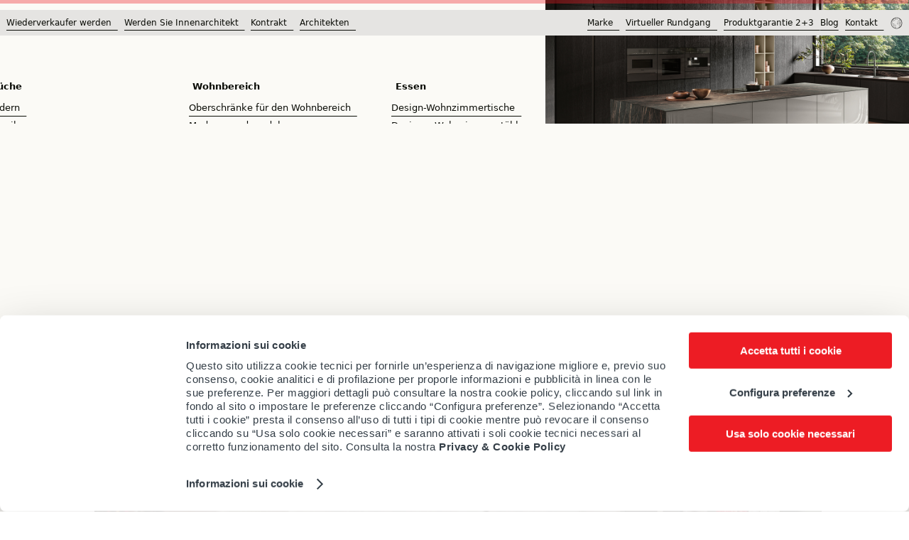

--- FILE ---
content_type: text/html; charset=UTF-8
request_url: https://www.febalcasa.com/de/stores/febal-casa-gargiulo-home/
body_size: 22463
content:
<!DOCTYPE html>
<html lang="de_DE">
<!--[if lt IE 9]><html class="no-js no-svg ie lt-ie9 lt-ie8 lt-ie7" lang="it-IT"> <![endif]-->
<!--[if IE 9]><html class="no-js no-svg ie ie9 lt-ie9 lt-ie8" lang="it-IT"> <![endif]-->
<!--[if gt IE 9]><!-->

<head>
    <meta charset="UTF-8">
    <meta charset="UTF-8">
    <meta http-equiv="Content-Type" content="text/html; charset=UTF-8">
    <meta http-equiv="X-UA-Compatible" content="IE=edge">
    <!--[if IE]><meta http-equiv='X-UA-Compatible' content='IE=edge,chrome=1'><![endif]-->
    <meta name="viewport" content="width=device-width, initial-scale=1.0, maximum-scale=1.0, user-scalable=no" />
    <link rel="author" href="../humans.txt">
    <link rel="pingback" href="//febalcasa.com/xmlrpc.php">
    <link rel="profile" href="https://gmpg.org/xfn/11">

    <!-- Windows Phone Tile Color -->
    <meta name="msapplication-TileColor" content="#ED1C24">
    <!-- Android Browser Status Bar Color -->
    <meta name="theme-color" content="#0A0C06">
    <link rel="preconnect" href=" https://consent.cookiebot.com/uc.js">
    <link rel="preconnect" href=" https://consentcdn.cookiebot.com/uc.js ">
    <link rel="dns-prefetch" href="//cdnjs.cloudflare.com">
    <link rel="dns-prefetch" href="//cdn.jsdelivr.net">

    <script id="Cookiebot" src="https://consent.cookiebot.com/uc.js" data-cbid="d9232608-24a6-4be3-91f5-85bf7e33cc36" data-blockingmode="auto" type="text/javascript" defer></script>

    <!--<script type="rocketlazyloadscript" id="Cookiebot" data-rocket-src="https://consent.cookiebot.com/uc.js" data-cbid="d9232608-24a6-4be3-91f5-85bf7e33cc36" data-blockingmode="auto" data-rocket-type="text/javascript" defer></script>-->

    <style id='spoki-style-buttons'>.spoki-button-relative * {
    box-sizing: border-box;
}

.spoki-button-relative {
    display: flex;
    flex-direction: column;
    width: auto;
    margin: 4px 0;
    overflow: hidden;
}

.spoki-button-relative > .spoki-button {
    font-family: -apple-system, BlinkMacSystemFont, 'Segoe UI', 'Roboto', 'Oxygen', 'Ubuntu', 'Cantarell', 'Fira Sans', 'Droid Sans', 'Helvetica Neue', sans-serif;
    -webkit-font-smoothing: antialiased;
    background-color: #23D366;
    color: white;
    display: flex;
    align-items: center;
    justify-content: center;
    width: max-content;
    max-width: 100%;
    line-height: 100%;
    text-decoration: none;
    margin-bottom: 0;
}

.spoki-button-relative > .spoki-button .spoki-wa-icon {
    margin: 0 6px 0 0;
}

.spoki-button-relative > .spoki-button:hover {
    opacity: 0.9;
    background-color: #23D366;
}

.spoki-button-relative > .spoki-button svg {
    position: relative;
    min-height: unset;
    height: 12px;
}

.spoki-button-relative > .spoki-button svg + span {
    margin-left: 6px;
}

.spoki-button-relative > .spoki-button span {
    color: white;
    overflow: hidden;
    text-overflow: ellipsis;
    white-space: nowrap;
    line-height: 100%;
}

.spoki-button-relative > .spoki-button.size-1 {
    padding: 6px 12px;
    font-size: 14px;
    border-radius: 12px;
}

.spoki-button-relative > .spoki-button.size-1 svg {
    height: 12px;
}

.spoki-button-relative > .spoki-button.size-2, .spoki-button-relative > .spoki-button.size-4 {
    padding: 8px 14px;
    font-size: 12px;
    border-radius: 16px;
}

.spoki-button-relative > .spoki-button.size-2 svg, .spoki-button-relative > .spoki-button.size-4 svg {
    height: 16px;
    width: auto;
}

.spoki-button-relative > .spoki-button.size-3 {
    padding: 12px 24px;
    font-size: 18px;
    border-radius: 24px;
}

.spoki-button-relative > .spoki-button.size-3 svg {
    height: 18px;
}

.spoki-button-relative > .spoki-button.size-4 {
    width: 100%;
}

#spoki-fixed-btn {
    font-family: -apple-system, BlinkMacSystemFont, 'Segoe UI', 'Roboto', 'Oxygen', 'Ubuntu', 'Cantarell', 'Fira Sans', 'Droid Sans', 'Helvetica Neue', sans-serif;
    -webkit-font-smoothing: antialiased;
    display: flex;
    flex-direction: column;
    align-items: center;
    justify-content: center;
    position: fixed;
    bottom: 24px;
    z-index: 9999;
}

#spoki-fixed-btn #spoki-chat-link {
    display: flex;
    background-color: #23D366;
    width: 65%;
    height: 65%;
    border-radius: 50%;
    cursor: pointer;
    align-items: center;
    justify-content: center;
    box-shadow: 0 3px 5px -1px rgba(0, 0, 0, 0.2);
    text-decoration: none !important;
}

#spoki-fixed-btn #spoki-chat-link:hover {
    opacity: 0.9;
}

#spoki-fixed-btn svg {
    width: auto;
    height: auto;
    max-width: 65%;
    max-height: 65%;
}

.spoki-fixed-btn-label {
    position: absolute;
    box-sizing: border-box;
    padding: 6px 12px;
    background-color: white;
    width: max-content;
    max-width: 60vw;
    box-shadow: #00122e2e 0 1px 50px 0;
    border-radius: 10px;
    font-size: 16px;
    line-height: 1.5;
    color: #333333;
    overflow: hidden;
    text-overflow: ellipsis;
    display: -webkit-box;
    -webkit-line-clamp: 2;
    -webkit-box-orient: vertical;
    font-family: -apple-system, BlinkMacSystemFont, 'Segoe UI', 'Roboto', 'Oxygen', 'Ubuntu', 'Cantarell', 'Fira Sans', 'Droid Sans', 'Helvetica Neue', sans-serif;
    -webkit-font-smoothing: antialiased;
}

.spoki-fixed-btn-label img {
    max-height: 16px;
    max-width: 16px;
    object-fit: contain;
}
.spoki-fixed-btn-label.hide-not-hover {
    display: none;
}

#spoki-fixed-btn:active .spoki-fixed-btn-label.hide-not-hover,
#spoki-fixed-btn:focus .spoki-fixed-btn-label.hide-not-hover,
#spoki-fixed-btn:hover .spoki-fixed-btn-label.hide-not-hover {
    display: block;
}

.spoki-fixed-btn-popup {
    position: absolute;
    right: -5px;
    top: -5px;
    background-color: #f44336;
    width: 20px;
    height: 20px;
    display: flex;
    align-items: center;
    justify-content: center;
    line-height: 1;
    font-size: 10px;
    color: white;
    border-radius: 50%;
    font-weight: bold;
    z-index: 1;
}

#spoki-chat-preview {
    position: absolute;
    right: 0;
    bottom: 52px;
    margin-bottom: 12px;
    border-radius: 16px;
    background-color: white;
    width: 300px;
    max-width: 80vw;
    height: auto;
    box-shadow: 0 2px 6px 0 rgba(0, 0, 0, .2);
    overflow: hidden;
    background-position: center;
    background-size: cover;
    font-family: -apple-system, BlinkMacSystemFont, 'Segoe UI', 'Roboto', 'Oxygen', 'Ubuntu', 'Cantarell', 'Fira Sans', 'Droid Sans', 'Helvetica Neue', sans-serif;
    -webkit-font-smoothing: antialiased;
    z-index: 999999999;
    visibility: visible;
    opacity: 1;
    transition: visibility 0.25s ease, opacity 0.25s;

}

#spoki-chat-preview.hidden {
    visibility: hidden;
    opacity: 0;
    transition: visibility 0.25s ease, opacity 0.25s;
}

#spoki-chat-preview .spoki-chat-preview-chat-message {
    background-color: white;
    border-radius: 0 12px 12px 12px;
    padding: 8px 12px;
    position: relative;
    margin-top: 8px;
    margin-left: 16px;
    margin-bottom: 50px;
    max-width: 80%;
    width: max-content;
    border: 1px solid #EFEFEF;
    font-size: 16px;
    line-height: 20px;
    color: rgba(0, 0, 0, .8);
    text-overflow: ellipsis;
    box-sizing: border-box;
}

#spoki-chat-preview #spoki-chat-preview-footer {
    display: flex;
    flex-direction: row;
    padding: 8px 8px 8px 16px;
    flex: 1;
    width: 100%;
    background-color: #EFEFEF;
    box-sizing: border-box;
}

#spoki-chat-preview #spoki-chat-preview-footer form {
    display: inherit;
    width: 100%;
}

#spoki-chat-preview #spoki-chat-preview-footer #spoki-chat-preview-message {
    width: 100%;
    border: none;
    font-size: 14px;
    line-height: 18px;
    padding: 4px 16px;
    color: rgba(0, 0, 0, .8);
    border-radius: 16px;
    outline: none !important;
    margin-right: 8px;
}

#spoki-chat-preview #spoki-chat-preview-footer #spoki-chat-preview-send {
    width: 32px !important;
    min-width: 32px !important;
    height: 32px !important;
    min-height: 32px !important;
    color: #7C8083;
    font-size: 18px;
    display: flex;
    align-items: center;
    justify-content: center;
    border-radius: 50%;
    cursor: pointer;
    border: none;
    padding: 0;
    outline: unset !important;
}

#spoki-chat-preview #spoki-chat-preview-footer #spoki-chat-preview-send:hover,
#spoki-chat-preview #spoki-chat-preview-footer #spoki-chat-preview-send:active,
#spoki-chat-preview #spoki-chat-preview-footer #spoki-chat-preview-send:focus {
    opacity: 0.8;
}

#spoki-chat-preview:not(.hidden) ~ #spoki-chat-link svg {
    display: none;
}

#spoki-chat-preview:not(.hidden) ~ .spoki-fixed-btn-label,
#spoki-chat-preview:not(.hidden) ~ .spoki-fixed-btn-popup {
    display: none;
}

#spoki-chat-preview:not(.hidden) ~ #spoki-chat-link:before {
    content: 'X';
    color: white !important;
    font-size: 18px;
}

@media (max-width: 575px) {
    #spoki-fixed-btn.hidden-mobile {
        display: none !important;
    }
}

@media (min-width: 576px) and (max-width: 991px) {
    #spoki-fixed-btn.hidden-tablet {
        display: none !important;
    }
}

@media (min-width: 992px) {
    #spoki-fixed-btn.hidden-desktop {
        display: none !important;
    }
}</style><link rel="alternate" hreflang="en" href="https://www.febalcasa.com/en/stores/febal-casa-gargiulo-home/" />
<link rel="alternate" hreflang="fr" href="https://www.febalcasa.com/fr/stores/febal-casa-gargiulo-home/" />
<link rel="alternate" hreflang="de" href="https://www.febalcasa.com/de/stores/febal-casa-gargiulo-home/" />
<link rel="alternate" hreflang="el" href="https://www.febalcasa.com/el/stores/febal-casa-gargiulo-home/" />
<link rel="alternate" hreflang="it" href="https://www.febalcasa.com/it/stores/febal-casa-gargiulo-home/" />
<link rel="alternate" hreflang="ru" href="https://www.febalcasa.com/ru/stores/febal-casa-gargiulo-home/" />
<link rel="alternate" hreflang="es" href="https://www.febalcasa.com/es/stores/febal-casa-gargiulo-home/" />
<link rel="alternate" hreflang="x-default" href="https://www.febalcasa.com/it/stores/febal-casa-gargiulo-home/" />

<!-- Google Tag Manager for WordPress by gtm4wp.com -->
<script data-cfasync="false" data-pagespeed-no-defer>
	var gtm4wp_datalayer_name = "dataLayer";
	var dataLayer = dataLayer || [];
</script>
<!-- End Google Tag Manager for WordPress by gtm4wp.com -->
<!-- Search Engine Optimization by Rank Math PRO - https://rankmath.com/ -->
<title>Negozio Gargiulo Home - Febal Casa</title>
<meta name="description" content="Bei Febal Casa Gargiulo Home - finden Sie alles, was Sie für Ihr Zuhause brauchen. Küchen, Möbel, Accessoires und alles rund ums Einrichten"/>
<meta name="robots" content="follow, index, max-snippet:-1, max-video-preview:-1, max-image-preview:large"/>
<link rel="canonical" href="https://www.febalcasa.com/de/stores/febal-casa-gargiulo-home/" />
<meta property="og:locale" content="de_DE" />
<meta property="og:type" content="article" />
<meta property="og:title" content="Negozio Gargiulo Home - Febal Casa" />
<meta property="og:description" content="Bei Febal Casa Gargiulo Home - finden Sie alles, was Sie für Ihr Zuhause brauchen. Küchen, Möbel, Accessoires und alles rund ums Einrichten" />
<meta property="og:url" content="https://www.febalcasa.com/de/stores/febal-casa-gargiulo-home/" />
<meta property="og:site_name" content="Febal Casa" />
<meta property="article:publisher" content="https://www.facebook.com/febalcasa" />
<meta property="og:updated_time" content="2024-03-20T16:17:15+01:00" />
<meta property="og:image" content="https://www.febalcasa.com/wp-content/uploads/2024/02/febal-casa-gargiulo-home-casavatore-store-scaled-1.jpg" />
<meta property="og:image:secure_url" content="https://www.febalcasa.com/wp-content/uploads/2024/02/febal-casa-gargiulo-home-casavatore-store-scaled-1.jpg" />
<meta property="og:image:width" content="768" />
<meta property="og:image:height" content="432" />
<meta property="og:image:alt" content="Febal Casa Gargiulo Home" />
<meta property="og:image:type" content="image/jpeg" />
<meta name="twitter:card" content="summary_large_image" />
<meta name="twitter:title" content="Negozio Gargiulo Home - Febal Casa" />
<meta name="twitter:description" content="Bei Febal Casa Gargiulo Home - finden Sie alles, was Sie für Ihr Zuhause brauchen. Küchen, Möbel, Accessoires und alles rund ums Einrichten" />
<meta name="twitter:site" content="@febal_casa" />
<meta name="twitter:creator" content="@febal_casa" />
<meta name="twitter:image" content="https://www.febalcasa.com/wp-content/uploads/2024/02/febal-casa-gargiulo-home-casavatore-store-scaled-1.jpg" />
<!-- /Rank Math WordPress SEO plugin -->

<link rel='dns-prefetch' href='//www.febalcasa.com' />
<link rel='dns-prefetch' href='//www.google.com' />
<link rel='dns-prefetch' href='//cdn.jsdelivr.net' />
<link rel='dns-prefetch' href='//cdnjs.cloudflare.com' />
<style id='wp-img-auto-sizes-contain-inline-css' type='text/css'>
img:is([sizes=auto i],[sizes^="auto," i]){contain-intrinsic-size:3000px 1500px}
/*# sourceURL=wp-img-auto-sizes-contain-inline-css */
</style>
<link rel='stylesheet' id='wpml-menu-item-0-css' href='https://www.febalcasa.com/wp-content/plugins/sitepress-multilingual-cms/templates/language-switchers/menu-item/style.min.css?ver=1' type='text/css' media='all' />
<link rel='stylesheet' id='swiper-css' href='https://cdn.jsdelivr.net/npm/swiper@9/swiper-bundle.min.css?ver=747377e538d0eec130c8abc4ee1ebf72' type='text/css' media='all' />
<link rel='stylesheet' id='lightgallery-css' href='https://cdnjs.cloudflare.com/ajax/libs/lightgallery/2.7.2/css/lightgallery.min.css?ver=747377e538d0eec130c8abc4ee1ebf72' type='text/css' media='all' />
<link rel='stylesheet' id='layout-css' href='https://www.febalcasa.com/wp-content/themes/febalcasa_nooo/dist/css/layout.min.css?ver=2.5.1' type='text/css' media='all' />
<link rel='stylesheet' id='designsystem-css' href='https://www.febalcasa.com/wp-content/themes/febalcasa_nooo/dist/css/designsystem.min.css?ver=7.1.002' type='text/css' media='all' />
<link rel='stylesheet' id='style-css' href='https://www.febalcasa.com/wp-content/themes/febalcasa_nooo/dist/css/main.min.css?ver=7.1.002' type='text/css' media='all' />
<script type="text/javascript" src="https://cdnjs.cloudflare.com/ajax/libs/jquery/3.6.1/jquery.min.js?ver=747377e538d0eec130c8abc4ee1ebf72" id="jquery-js"></script>
<script type="text/javascript" id="wpml-cookie-js-extra">
/* <![CDATA[ */
var wpml_cookies = {"wp-wpml_current_language":{"value":"de","expires":1,"path":"/"}};
var wpml_cookies = {"wp-wpml_current_language":{"value":"de","expires":1,"path":"/"}};
//# sourceURL=wpml-cookie-js-extra
/* ]]> */
</script>
<script type="text/javascript" src="https://www.febalcasa.com/wp-content/plugins/sitepress-multilingual-cms/res/js/cookies/language-cookie.js?ver=476000" id="wpml-cookie-js" defer="defer" data-wp-strategy="defer"></script>
<script type="text/javascript" src="https://www.google.com/recaptcha/api.js?render=6Lf1RnkpAAAAADHdISe7kHy0CTbzkWPstjgb_pkW&amp;ver=0.1" id="saz-check-spammer-recaptcha-js"></script>
<script type="text/javascript" src="https://www.febalcasa.com/wp-content/themes/febalcasa_nooo/assets/js/gclid-handler.js?ver=1.0" id="gclid-handler-js"></script>
<link rel="EditURI" type="application/rsd+xml" title="RSD" href="https://www.febalcasa.com/xmlrpc.php?rsd" />

<link rel='shortlink' href='https://www.febalcasa.com/de/?p=2081' />
<meta name="generator" content="WPML ver:4.7.6 stt:1,4,3,13,27,45,2;" />

<!-- Google Tag Manager for WordPress by gtm4wp.com -->
<!-- GTM Container placement set to automatic -->
<script data-cfasync="false" data-pagespeed-no-defer>
	var dataLayer_content = {"pagePostType":"store","pagePostType2":"single-store","pagePostAuthor":"Gioele"};
	dataLayer.push( dataLayer_content );
</script>
<script data-cfasync="false" data-pagespeed-no-defer>
(function(w,d,s,l,i){w[l]=w[l]||[];w[l].push({'gtm.start':
new Date().getTime(),event:'gtm.js'});var f=d.getElementsByTagName(s)[0],
j=d.createElement(s),dl=l!='dataLayer'?'&l='+l:'';j.async=true;j.src=
'//www.googletagmanager.com/gtm.js?id='+i+dl;f.parentNode.insertBefore(j,f);
})(window,document,'script','dataLayer','GTM-KRV9FN4X');
</script>
<!-- End Google Tag Manager for WordPress by gtm4wp.com -->
			<link rel="shortcut icon" href="https://www.febalcasa.com/wp-content/themes/febalcasa_nooo/dist/img/icons/favicon-32x32.png"/>
			<link rel="apple-touch-icon" sizes="180x180" href="https://www.febalcasa.com/wp-content/themes/febalcasa_nooo/dist/img/icons/apple-touch-icon.png">
			<link rel="icon" type="image/png" sizes="32x32" href="https://www.febalcasa.com/wp-content/themes/febalcasa_nooo/dist/img/icons/favicon-32x32.png">
			<link rel="icon" type="image/png" sizes="16x16" href="https://www.febalcasa.com/wp-content/themes/febalcasa_nooo/dist/img/icons/favicon-16x16.png">
			<link rel="mask-icon" href="https://www.febalcasa.com/wp-content/themes/febalcasa_nooo/dist/img/icons/safari-pinned-tab.svg" color="#ED1C24">
		
    <link rel="preconnect" href="https://fonts.googleapis.com">
    <link rel="preconnect" href="https://fonts.gstatic.com" crossorigin="">
    <link href="https://fonts.googleapis.com/css2?family=Noto+Serif+Display:wght@400&display=swap" rel="stylesheet">

    <style id="critical-css">
            </style>
    <style id="loader">
        [data-preloader] [preloader],
        [data-preloader] .number,
        [data-preloader] [data-overlay] {
            display: none;
        }
    </style>
<style id='global-styles-inline-css' type='text/css'>
:root{--wp--preset--aspect-ratio--square: 1;--wp--preset--aspect-ratio--4-3: 4/3;--wp--preset--aspect-ratio--3-4: 3/4;--wp--preset--aspect-ratio--3-2: 3/2;--wp--preset--aspect-ratio--2-3: 2/3;--wp--preset--aspect-ratio--16-9: 16/9;--wp--preset--aspect-ratio--9-16: 9/16;--wp--preset--color--black: #000000;--wp--preset--color--cyan-bluish-gray: #abb8c3;--wp--preset--color--white: #ffffff;--wp--preset--color--pale-pink: #f78da7;--wp--preset--color--vivid-red: #cf2e2e;--wp--preset--color--luminous-vivid-orange: #ff6900;--wp--preset--color--luminous-vivid-amber: #fcb900;--wp--preset--color--light-green-cyan: #7bdcb5;--wp--preset--color--vivid-green-cyan: #00d084;--wp--preset--color--pale-cyan-blue: #8ed1fc;--wp--preset--color--vivid-cyan-blue: #0693e3;--wp--preset--color--vivid-purple: #9b51e0;--wp--preset--gradient--vivid-cyan-blue-to-vivid-purple: linear-gradient(135deg,rgb(6,147,227) 0%,rgb(155,81,224) 100%);--wp--preset--gradient--light-green-cyan-to-vivid-green-cyan: linear-gradient(135deg,rgb(122,220,180) 0%,rgb(0,208,130) 100%);--wp--preset--gradient--luminous-vivid-amber-to-luminous-vivid-orange: linear-gradient(135deg,rgb(252,185,0) 0%,rgb(255,105,0) 100%);--wp--preset--gradient--luminous-vivid-orange-to-vivid-red: linear-gradient(135deg,rgb(255,105,0) 0%,rgb(207,46,46) 100%);--wp--preset--gradient--very-light-gray-to-cyan-bluish-gray: linear-gradient(135deg,rgb(238,238,238) 0%,rgb(169,184,195) 100%);--wp--preset--gradient--cool-to-warm-spectrum: linear-gradient(135deg,rgb(74,234,220) 0%,rgb(151,120,209) 20%,rgb(207,42,186) 40%,rgb(238,44,130) 60%,rgb(251,105,98) 80%,rgb(254,248,76) 100%);--wp--preset--gradient--blush-light-purple: linear-gradient(135deg,rgb(255,206,236) 0%,rgb(152,150,240) 100%);--wp--preset--gradient--blush-bordeaux: linear-gradient(135deg,rgb(254,205,165) 0%,rgb(254,45,45) 50%,rgb(107,0,62) 100%);--wp--preset--gradient--luminous-dusk: linear-gradient(135deg,rgb(255,203,112) 0%,rgb(199,81,192) 50%,rgb(65,88,208) 100%);--wp--preset--gradient--pale-ocean: linear-gradient(135deg,rgb(255,245,203) 0%,rgb(182,227,212) 50%,rgb(51,167,181) 100%);--wp--preset--gradient--electric-grass: linear-gradient(135deg,rgb(202,248,128) 0%,rgb(113,206,126) 100%);--wp--preset--gradient--midnight: linear-gradient(135deg,rgb(2,3,129) 0%,rgb(40,116,252) 100%);--wp--preset--font-size--small: 13px;--wp--preset--font-size--medium: 20px;--wp--preset--font-size--large: 36px;--wp--preset--font-size--x-large: 42px;--wp--preset--spacing--20: 0.44rem;--wp--preset--spacing--30: 0.67rem;--wp--preset--spacing--40: 1rem;--wp--preset--spacing--50: 1.5rem;--wp--preset--spacing--60: 2.25rem;--wp--preset--spacing--70: 3.38rem;--wp--preset--spacing--80: 5.06rem;--wp--preset--shadow--natural: 6px 6px 9px rgba(0, 0, 0, 0.2);--wp--preset--shadow--deep: 12px 12px 50px rgba(0, 0, 0, 0.4);--wp--preset--shadow--sharp: 6px 6px 0px rgba(0, 0, 0, 0.2);--wp--preset--shadow--outlined: 6px 6px 0px -3px rgb(255, 255, 255), 6px 6px rgb(0, 0, 0);--wp--preset--shadow--crisp: 6px 6px 0px rgb(0, 0, 0);}:where(.is-layout-flex){gap: 0.5em;}:where(.is-layout-grid){gap: 0.5em;}body .is-layout-flex{display: flex;}.is-layout-flex{flex-wrap: wrap;align-items: center;}.is-layout-flex > :is(*, div){margin: 0;}body .is-layout-grid{display: grid;}.is-layout-grid > :is(*, div){margin: 0;}:where(.wp-block-columns.is-layout-flex){gap: 2em;}:where(.wp-block-columns.is-layout-grid){gap: 2em;}:where(.wp-block-post-template.is-layout-flex){gap: 1.25em;}:where(.wp-block-post-template.is-layout-grid){gap: 1.25em;}.has-black-color{color: var(--wp--preset--color--black) !important;}.has-cyan-bluish-gray-color{color: var(--wp--preset--color--cyan-bluish-gray) !important;}.has-white-color{color: var(--wp--preset--color--white) !important;}.has-pale-pink-color{color: var(--wp--preset--color--pale-pink) !important;}.has-vivid-red-color{color: var(--wp--preset--color--vivid-red) !important;}.has-luminous-vivid-orange-color{color: var(--wp--preset--color--luminous-vivid-orange) !important;}.has-luminous-vivid-amber-color{color: var(--wp--preset--color--luminous-vivid-amber) !important;}.has-light-green-cyan-color{color: var(--wp--preset--color--light-green-cyan) !important;}.has-vivid-green-cyan-color{color: var(--wp--preset--color--vivid-green-cyan) !important;}.has-pale-cyan-blue-color{color: var(--wp--preset--color--pale-cyan-blue) !important;}.has-vivid-cyan-blue-color{color: var(--wp--preset--color--vivid-cyan-blue) !important;}.has-vivid-purple-color{color: var(--wp--preset--color--vivid-purple) !important;}.has-black-background-color{background-color: var(--wp--preset--color--black) !important;}.has-cyan-bluish-gray-background-color{background-color: var(--wp--preset--color--cyan-bluish-gray) !important;}.has-white-background-color{background-color: var(--wp--preset--color--white) !important;}.has-pale-pink-background-color{background-color: var(--wp--preset--color--pale-pink) !important;}.has-vivid-red-background-color{background-color: var(--wp--preset--color--vivid-red) !important;}.has-luminous-vivid-orange-background-color{background-color: var(--wp--preset--color--luminous-vivid-orange) !important;}.has-luminous-vivid-amber-background-color{background-color: var(--wp--preset--color--luminous-vivid-amber) !important;}.has-light-green-cyan-background-color{background-color: var(--wp--preset--color--light-green-cyan) !important;}.has-vivid-green-cyan-background-color{background-color: var(--wp--preset--color--vivid-green-cyan) !important;}.has-pale-cyan-blue-background-color{background-color: var(--wp--preset--color--pale-cyan-blue) !important;}.has-vivid-cyan-blue-background-color{background-color: var(--wp--preset--color--vivid-cyan-blue) !important;}.has-vivid-purple-background-color{background-color: var(--wp--preset--color--vivid-purple) !important;}.has-black-border-color{border-color: var(--wp--preset--color--black) !important;}.has-cyan-bluish-gray-border-color{border-color: var(--wp--preset--color--cyan-bluish-gray) !important;}.has-white-border-color{border-color: var(--wp--preset--color--white) !important;}.has-pale-pink-border-color{border-color: var(--wp--preset--color--pale-pink) !important;}.has-vivid-red-border-color{border-color: var(--wp--preset--color--vivid-red) !important;}.has-luminous-vivid-orange-border-color{border-color: var(--wp--preset--color--luminous-vivid-orange) !important;}.has-luminous-vivid-amber-border-color{border-color: var(--wp--preset--color--luminous-vivid-amber) !important;}.has-light-green-cyan-border-color{border-color: var(--wp--preset--color--light-green-cyan) !important;}.has-vivid-green-cyan-border-color{border-color: var(--wp--preset--color--vivid-green-cyan) !important;}.has-pale-cyan-blue-border-color{border-color: var(--wp--preset--color--pale-cyan-blue) !important;}.has-vivid-cyan-blue-border-color{border-color: var(--wp--preset--color--vivid-cyan-blue) !important;}.has-vivid-purple-border-color{border-color: var(--wp--preset--color--vivid-purple) !important;}.has-vivid-cyan-blue-to-vivid-purple-gradient-background{background: var(--wp--preset--gradient--vivid-cyan-blue-to-vivid-purple) !important;}.has-light-green-cyan-to-vivid-green-cyan-gradient-background{background: var(--wp--preset--gradient--light-green-cyan-to-vivid-green-cyan) !important;}.has-luminous-vivid-amber-to-luminous-vivid-orange-gradient-background{background: var(--wp--preset--gradient--luminous-vivid-amber-to-luminous-vivid-orange) !important;}.has-luminous-vivid-orange-to-vivid-red-gradient-background{background: var(--wp--preset--gradient--luminous-vivid-orange-to-vivid-red) !important;}.has-very-light-gray-to-cyan-bluish-gray-gradient-background{background: var(--wp--preset--gradient--very-light-gray-to-cyan-bluish-gray) !important;}.has-cool-to-warm-spectrum-gradient-background{background: var(--wp--preset--gradient--cool-to-warm-spectrum) !important;}.has-blush-light-purple-gradient-background{background: var(--wp--preset--gradient--blush-light-purple) !important;}.has-blush-bordeaux-gradient-background{background: var(--wp--preset--gradient--blush-bordeaux) !important;}.has-luminous-dusk-gradient-background{background: var(--wp--preset--gradient--luminous-dusk) !important;}.has-pale-ocean-gradient-background{background: var(--wp--preset--gradient--pale-ocean) !important;}.has-electric-grass-gradient-background{background: var(--wp--preset--gradient--electric-grass) !important;}.has-midnight-gradient-background{background: var(--wp--preset--gradient--midnight) !important;}.has-small-font-size{font-size: var(--wp--preset--font-size--small) !important;}.has-medium-font-size{font-size: var(--wp--preset--font-size--medium) !important;}.has-large-font-size{font-size: var(--wp--preset--font-size--large) !important;}.has-x-large-font-size{font-size: var(--wp--preset--font-size--x-large) !important;}
/*# sourceURL=global-styles-inline-css */
</style>
</head>

<body class="single_store single_store_febal-casa-store" data-page="single_store" data-template="single_store" mode="light">
    <div class="preloader" data-preloader>
	<div class="progress" style="--progress: 0">
		<progress max="100" value="0"></progress>
	</div>

	<div preloader>
        <svg width="285" height="284" viewBox="0 0 285 284" fill="none" xmlns="http://www.w3.org/2000/svg">
            <path d="M284.5 0H0.5V283.95H284.5V0Z" fill="#ED1C24"/>
            <path fill-rule="evenodd" clip-rule="evenodd" d="M234.412 92.9019H222.691V143.269H234.412V92.9019ZM88.6552 120.673C88.6552 120.673 91.1596 113.88 98.5727 113.88C100.7 113.912 102.77 114.576 104.519 115.785C106.267 116.995 107.615 118.696 108.39 120.673H88.6552ZM121.213 124.369C121.213 113.78 111.195 105.189 98.773 105.189C86.3512 105.189 76.3335 113.78 76.3335 124.369C76.3504 125.271 76.4173 126.171 76.5339 127.066C78.0365 136.456 87.6534 143.548 98.773 143.548C107.689 143.548 115.803 138.953 119.309 132.06H105.385C103.513 133.564 101.177 134.376 98.773 134.358C96.6652 134.355 94.6061 133.726 92.8578 132.552C91.1095 131.378 89.7511 129.712 88.9557 127.765L88.6552 127.066H121.012C121.178 126.177 121.245 125.272 121.213 124.369ZM50.8887 171.719C50.8887 161.13 60.6058 152.539 72.5268 152.539C82.845 152.539 91.5603 158.932 93.664 167.823H82.4443C81.5207 166.121 80.1429 164.706 78.4632 163.737C76.7836 162.767 74.8677 162.28 72.9275 162.329C67.1173 162.329 62.409 166.524 62.409 171.719C62.409 176.913 67.1173 181.209 72.9275 181.209C74.8635 181.235 76.7707 180.739 78.4463 179.771C80.1219 178.804 81.5035 177.402 82.4443 175.714H93.664C91.5603 184.605 82.845 190.998 72.5268 190.998C60.6058 190.998 50.8887 182.307 50.8887 171.719ZM120.311 181.109C118.243 181.158 116.204 180.621 114.431 179.56C112.657 178.499 111.222 176.958 110.293 175.115C109.901 174.06 109.697 172.944 109.692 171.818C109.692 166.724 114.401 162.528 120.311 162.528C126.221 162.528 130.93 166.724 130.93 171.818C130.889 172.949 130.651 174.065 130.228 175.115C128.726 178.711 124.719 181.109 120.311 181.109ZM130.629 190.998H141.548V165.925C140.468 163.324 138.873 160.966 136.86 158.992C134.846 157.019 132.454 155.469 129.828 154.437H129.527C126.522 153.038 123.416 152.739 119.61 152.739H117.907C106.587 153.738 97.9716 161.929 97.9716 171.818C97.9716 181.708 106.487 189.8 117.807 190.898H119.61C123.112 190.899 126.571 190.114 129.728 188.601L130.629 188.201V190.998ZM202.656 175.115C204.159 178.711 208.166 181.109 212.573 181.109C214.641 181.158 216.68 180.621 218.454 179.56C220.227 178.499 221.662 176.958 222.591 175.115C222.984 174.06 223.187 172.944 223.192 171.818C223.192 166.724 218.384 162.528 212.573 162.528C206.763 162.528 201.955 166.724 201.955 171.818C201.944 172.955 202.184 174.08 202.656 175.115ZM233.811 190.998H222.892V188.201L222.09 188.601C218.9 190.122 215.408 190.907 211.872 190.898H210.169C198.849 189.8 190.334 181.708 190.334 171.818C190.334 161.929 198.849 153.738 210.169 152.739H211.872C215.679 152.739 218.784 153.038 221.79 154.437H222.09C227.7 156.734 232.008 160.93 233.811 165.925V190.998ZM195.744 133.259C191.336 133.259 187.329 130.862 185.826 127.266C185.354 126.231 185.115 125.106 185.125 123.969C185.125 118.874 189.833 114.779 195.744 114.779C201.654 114.779 206.362 118.874 206.362 123.969C206.373 125.106 206.133 126.231 205.661 127.266C204.159 130.862 200.151 133.259 195.744 133.259ZM206.062 143.149H216.981V118.175C215.947 115.546 214.369 113.164 212.35 111.185C210.33 109.205 207.914 107.673 205.26 106.687L204.96 106.487C201.955 105.089 198.849 104.789 195.042 104.789H193.34C182.02 105.888 173.404 114.079 173.404 123.869C173.404 133.659 181.919 141.95 193.239 142.949H195.042C198.565 142.932 202.045 142.184 205.26 140.751L206.062 140.352V143.149ZM149.562 186.603C146.657 184.505 145.255 181.908 145.155 179.111H156.875C157.577 181.408 160.281 183.806 166.292 183.806C172.302 183.806 174.607 182.607 174.607 179.91C174.607 177.213 170.9 176.414 162.185 174.616L160.281 174.216C155.373 173.217 147.258 170.919 147.258 164.027C147.258 157.134 157.376 152.938 166.793 152.938C178.513 152.938 185.225 158.433 185.826 163.627H174.306C172.819 160.662 168.833 160.447 167.064 160.352L167.063 160.352C166.925 160.345 166.801 160.338 166.693 160.331H166.492C162.585 160.331 159.68 161.929 159.68 163.927C159.68 165.925 162.686 166.524 168.596 167.623L171.1 168.122C171.601 168.217 172.104 168.31 172.607 168.403L172.608 168.403L172.609 168.403C180.047 169.776 187.429 171.139 187.429 178.811C187.429 187.002 176.911 191.398 166.993 191.398C159.881 191.398 152.468 188.701 149.562 186.603ZM50.6884 143.249H61.9081V127.066H71.8256V119.474H61.9081V114.979C61.9081 103.79 70.0224 102.991 72.4266 102.991H77.9363V93.2015H68.7201C65.3285 93.2557 61.9983 94.1116 59.003 95.6989C53.4933 98.7956 50.6884 104.39 50.6884 112.181V143.249ZM146.958 133.459C151.466 133.459 155.573 130.962 157.176 127.365C157.621 126.322 157.859 125.203 157.877 124.069C157.877 118.974 152.968 114.779 146.958 114.779C140.947 114.779 136.039 118.974 136.039 124.069C136.007 125.208 136.248 126.337 136.74 127.365C138.243 130.962 142.45 133.459 146.958 133.459ZM137.341 107.287C140.569 105.773 144.092 104.989 147.659 104.989C159.68 104.989 169.397 113.58 169.397 124.069C169.431 125.072 169.364 126.076 169.197 127.066C167.594 136.256 158.378 143.249 147.659 143.249C144.091 143.259 140.566 142.474 137.341 140.951L136.54 140.552V143.249H125.019V92.9019H136.54V107.686L137.341 107.287Z" fill="white"/>
        </svg>
	</div>

	<div class="number">
		<div class="number--percentage">0%</div>
	</div>

	<div data-overlay></div>
</div>

<!-- <script id="preloader-script" type="text/javascript">
	if(sessionStorage.getItem('init')){
		document.querySelector('[data-preloader]').style.visibility = 'hidden'
		document.querySelector('[data-preloader]').remove()
		document.getElementById('preloader-script').remove()
	}
</script> -->    <nav data-navigation mode="light">
        <nav class="navbar" data-navigation-bar>
        <div class="brand">
        <a href="https://www.febalcasa.com/de/" target="_self" class="logo" data-async>
            <span class="visually-hidden">Febal Casa</span>
            <svg id="header-logo"width="285" height="284" viewBox="0 0 285 284" fill="none" xmlns="http://www.w3.org/2000/svg">
<path d="M284.5 0H0.5V283.95H284.5V0Z" fill="#ED1C24"/>
<path fill-rule="evenodd" clip-rule="evenodd" d="M234.412 92.9019H222.691V143.269H234.412V92.9019ZM88.6552 120.673C88.6552 120.673 91.1596 113.88 98.5727 113.88C100.7 113.912 102.77 114.576 104.519 115.785C106.267 116.995 107.615 118.696 108.39 120.673H88.6552ZM121.213 124.369C121.213 113.78 111.195 105.189 98.773 105.189C86.3512 105.189 76.3335 113.78 76.3335 124.369C76.3504 125.271 76.4173 126.171 76.5339 127.066C78.0365 136.456 87.6534 143.548 98.773 143.548C107.689 143.548 115.803 138.953 119.309 132.06H105.385C103.513 133.564 101.177 134.376 98.773 134.358C96.6652 134.355 94.6061 133.726 92.8578 132.552C91.1095 131.378 89.7511 129.712 88.9557 127.765L88.6552 127.066H121.012C121.178 126.177 121.245 125.272 121.213 124.369ZM50.8887 171.719C50.8887 161.13 60.6058 152.539 72.5268 152.539C82.845 152.539 91.5603 158.932 93.664 167.823H82.4443C81.5207 166.121 80.1429 164.706 78.4632 163.737C76.7836 162.767 74.8677 162.28 72.9275 162.329C67.1173 162.329 62.409 166.524 62.409 171.719C62.409 176.913 67.1173 181.209 72.9275 181.209C74.8635 181.235 76.7707 180.739 78.4463 179.771C80.1219 178.804 81.5035 177.402 82.4443 175.714H93.664C91.5603 184.605 82.845 190.998 72.5268 190.998C60.6058 190.998 50.8887 182.307 50.8887 171.719ZM120.311 181.109C118.243 181.158 116.204 180.621 114.431 179.56C112.657 178.499 111.222 176.958 110.293 175.115C109.901 174.06 109.697 172.944 109.692 171.818C109.692 166.724 114.401 162.528 120.311 162.528C126.221 162.528 130.93 166.724 130.93 171.818C130.889 172.949 130.651 174.065 130.228 175.115C128.726 178.711 124.719 181.109 120.311 181.109ZM130.629 190.998H141.548V165.925C140.468 163.324 138.873 160.966 136.86 158.992C134.846 157.019 132.454 155.469 129.828 154.437H129.527C126.522 153.038 123.416 152.739 119.61 152.739H117.907C106.587 153.738 97.9716 161.929 97.9716 171.818C97.9716 181.708 106.487 189.8 117.807 190.898H119.61C123.112 190.899 126.571 190.114 129.728 188.601L130.629 188.201V190.998ZM202.656 175.115C204.159 178.711 208.166 181.109 212.573 181.109C214.641 181.158 216.68 180.621 218.454 179.56C220.227 178.499 221.662 176.958 222.591 175.115C222.984 174.06 223.187 172.944 223.192 171.818C223.192 166.724 218.384 162.528 212.573 162.528C206.763 162.528 201.955 166.724 201.955 171.818C201.944 172.955 202.184 174.08 202.656 175.115ZM233.811 190.998H222.892V188.201L222.09 188.601C218.9 190.122 215.408 190.907 211.872 190.898H210.169C198.849 189.8 190.334 181.708 190.334 171.818C190.334 161.929 198.849 153.738 210.169 152.739H211.872C215.679 152.739 218.784 153.038 221.79 154.437H222.09C227.7 156.734 232.008 160.93 233.811 165.925V190.998ZM195.744 133.259C191.336 133.259 187.329 130.862 185.826 127.266C185.354 126.231 185.115 125.106 185.125 123.969C185.125 118.874 189.833 114.779 195.744 114.779C201.654 114.779 206.362 118.874 206.362 123.969C206.373 125.106 206.133 126.231 205.661 127.266C204.159 130.862 200.151 133.259 195.744 133.259ZM206.062 143.149H216.981V118.175C215.947 115.546 214.369 113.164 212.35 111.185C210.33 109.205 207.914 107.673 205.26 106.687L204.96 106.487C201.955 105.089 198.849 104.789 195.042 104.789H193.34C182.02 105.888 173.404 114.079 173.404 123.869C173.404 133.659 181.919 141.95 193.239 142.949H195.042C198.565 142.932 202.045 142.184 205.26 140.751L206.062 140.352V143.149ZM149.562 186.603C146.657 184.505 145.255 181.908 145.155 179.111H156.875C157.577 181.408 160.281 183.806 166.292 183.806C172.302 183.806 174.607 182.607 174.607 179.91C174.607 177.213 170.9 176.414 162.185 174.616L160.281 174.216C155.373 173.217 147.258 170.919 147.258 164.027C147.258 157.134 157.376 152.938 166.793 152.938C178.513 152.938 185.225 158.433 185.826 163.627H174.306C172.819 160.662 168.833 160.447 167.064 160.352L167.063 160.352C166.925 160.345 166.801 160.338 166.693 160.331H166.492C162.585 160.331 159.68 161.929 159.68 163.927C159.68 165.925 162.686 166.524 168.596 167.623L171.1 168.122C171.601 168.217 172.104 168.31 172.607 168.403L172.608 168.403L172.609 168.403C180.047 169.776 187.429 171.139 187.429 178.811C187.429 187.002 176.911 191.398 166.993 191.398C159.881 191.398 152.468 188.701 149.562 186.603ZM50.6884 143.249H61.9081V127.066H71.8256V119.474H61.9081V114.979C61.9081 103.79 70.0224 102.991 72.4266 102.991H77.9363V93.2015H68.7201C65.3285 93.2557 61.9983 94.1116 59.003 95.6989C53.4933 98.7956 50.6884 104.39 50.6884 112.181V143.249ZM146.958 133.459C151.466 133.459 155.573 130.962 157.176 127.365C157.621 126.322 157.859 125.203 157.877 124.069C157.877 118.974 152.968 114.779 146.958 114.779C140.947 114.779 136.039 118.974 136.039 124.069C136.007 125.208 136.248 126.337 136.74 127.365C138.243 130.962 142.45 133.459 146.958 133.459ZM137.341 107.287C140.569 105.773 144.092 104.989 147.659 104.989C159.68 104.989 169.397 113.58 169.397 124.069C169.431 125.072 169.364 126.076 169.197 127.066C167.594 136.256 158.378 143.249 147.659 143.249C144.091 143.259 140.566 142.474 137.341 140.951L136.54 140.552V143.249H125.019V92.9019H136.54V107.686L137.341 107.287Z" fill="white"/>
</svg>
        </a>
    </div>

        <div class="nav-desktop d-none d-xl-flex" data-navigation-top>
        <ul id="menu-secondary-tedesco" class="nav "><li  id="menu-item-101042" class="menu-item menu-item-type-post_type menu-item-object-page nav-item nav-item-101042"><a href="https://www.febalcasa.com/de/wiederverkaufer-werden/" class="nav-link ">Wiederverkaufer werden</a></li>
<li  id="menu-item-161986" class="menu-item menu-item-type-custom menu-item-object-custom nav-item nav-item-161986"><a target="_blank" rel="nofollow" href="https://www.randstad.it/candidato/aziende-che-assumono/febal-casa/?utm_source=external_site&amp;utm_medium=referral&amp;utm_campaign=febal_casa" class="nav-link ">Werden Sie Innenarchitekt</a></li>
<li  id="menu-item-101043" class="menu-item menu-item-type-post_type menu-item-object-page nav-item nav-item-101043"><a href="https://www.febalcasa.com/de/contract/" class="nav-link ">Kontrakt</a></li>
<li  id="menu-item-101044" class="menu-item menu-item-type-post_type menu-item-object-page nav-item nav-item-101044"><a href="https://www.febalcasa.com/de/febal-casa-fur-architekten/" class="nav-link ">Architekten</a></li>
</ul>        <div class="nav actions">
            <ul id="menu-services-tedesco" class="nav "><li  id="menu-item-161992" class="menu-item menu-item-type-post_type menu-item-object-page nav-item nav-item-161992"><a href="https://www.febalcasa.com/de/design-komfort-und-liebe-zum-detail/" class="nav-link ">Marke</a></li>
<li  id="menu-item-101064" class="menu-item menu-item-type-post_type menu-item-object-page nav-item nav-item-101064"><a href="https://www.febalcasa.com/de/virtueller-rundgang/" class="nav-link ">Virtueller Rundgang</a></li>
<li  id="menu-item-104162" class="menu-item menu-item-type-post_type menu-item-object-page nav-item nav-item-104162"><a href="https://www.febalcasa.com/de/product-warranty/" class="nav-link ">Produktgarantie 2+3</a></li>
<li  id="menu-item-111855" class="menu-item menu-item-type-post_type menu-item-object-page current_page_parent nav-item nav-item-111855"><a href="https://www.febalcasa.com/de/blog/" class="nav-link active">Blog</a></li>
<li  id="menu-item-101080" class="menu-item menu-item-type-post_type menu-item-object-page nav-item nav-item-101080"><a href="https://www.febalcasa.com/de/contattaci/" class="nav-link ">Kontakt</a></li>
</ul>            <div id="select-language" class="nav-item" data-current-language="de">
                <button type="button" id="language-toggler" data-modal-target="modal-language-selector">
                    Sprache auswählen                </button>
            </div>
        </div>
    </div>
    
    <div data-navigation-main>
        <div id="main-menu" class="main-menu" data-main>
            
            <div class="nav" data-menu="main">
                                <ul id="menu-services-tedesco-1" class="nav nav-mobile d-xl-none"><li  class="menu-item menu-item-type-post_type menu-item-object-page nav-item nav-item-161992"><a href="https://www.febalcasa.com/de/design-komfort-und-liebe-zum-detail/" class="nav-link ">Marke</a></li>
<li  class="menu-item menu-item-type-post_type menu-item-object-page nav-item nav-item-101064"><a href="https://www.febalcasa.com/de/virtueller-rundgang/" class="nav-link ">Virtueller Rundgang</a></li>
<li  class="menu-item menu-item-type-post_type menu-item-object-page nav-item nav-item-104162"><a href="https://www.febalcasa.com/de/product-warranty/" class="nav-link ">Produktgarantie 2+3</a></li>
<li  class="menu-item menu-item-type-post_type menu-item-object-page current_page_parent nav-item nav-item-111855"><a href="https://www.febalcasa.com/de/blog/" class="nav-link active">Blog</a></li>
<li  class="menu-item menu-item-type-post_type menu-item-object-page nav-item nav-item-101080"><a href="https://www.febalcasa.com/de/contattaci/" class="nav-link ">Kontakt</a></li>
</ul>
                <ul id="menu-secondary-tedesco-1" class="nav nav-mobile d-xl-none"><li  class="menu-item menu-item-type-post_type menu-item-object-page nav-item nav-item-101042"><a href="https://www.febalcasa.com/de/wiederverkaufer-werden/" class="nav-link ">Wiederverkaufer werden</a></li>
<li  class="menu-item menu-item-type-custom menu-item-object-custom nav-item nav-item-161986"><a target="_blank" rel="nofollow" href="https://www.randstad.it/candidato/aziende-che-assumono/febal-casa/?utm_source=external_site&amp;utm_medium=referral&amp;utm_campaign=febal_casa" class="nav-link ">Werden Sie Innenarchitekt</a></li>
<li  class="menu-item menu-item-type-post_type menu-item-object-page nav-item nav-item-101043"><a href="https://www.febalcasa.com/de/contract/" class="nav-link ">Kontrakt</a></li>
<li  class="menu-item menu-item-type-post_type menu-item-object-page nav-item nav-item-101044"><a href="https://www.febalcasa.com/de/febal-casa-fur-architekten/" class="nav-link ">Architekten</a></li>
</ul>
                <strong class="caption nav-mobile d-xl-none">Febal Casa</strong>
                                <ul id="menu-main" class="nav menu-main--links">
                                        <li id="rooms-toggler" class="nav-item">
                        <button data-href="" class="nav-link btn-toggler" data-menu-target="menu-rooms" data-menu-id="rooms">
                            Kollektionen                        </button>
                    </li>
                    <li id="products-toggler" class="nav-item">
                        <button data-href="" class="nav-link btn-toggler" data-menu-target="menu-products" data-menu-id="products">
                            Produkte                        </button>
                    </li>
                                        <li>
                        <a href="https://www.febalcasa.com/de/ispirazioni/" class="nav-link">
                            Inspirationen                        </a>
                    </li>
                    
                                    </ul>
            </div>
        </div>

        <div id="actions" class="nav actions">
                            <div id="select-language" class="nav-item nav-mobile d-xl-none" data-current-language="de">
                    <button type="button" id="language-toggler" data-modal-target="modal-language-selector">
                        Sprache auswählen                    </button>
                </div>
                        <button id="menu-toggler" class="menu-toggler nav-mobile d-xl-none" data-menu-toggler>Menü</button>
            
            <ul class="nav nav-desktop" data-main-actions style="visibility: hidden;" >
                <li id="search" class="search-container">
                    <form role="search" action="https://www.febalcasa.com/de/" method="get" id="global-search">
                        <input id="search-global" type="text" name="s" placeholder="Suche" value="" />
                        <input type="hidden" name="post_type[]" value="post" />
                        <input type="hidden" name="post_type[]" value="product" />
                        <input type="hidden" name="post_type[]" value="system" />
                        <input type="hidden" name="post_type[]" value="composition" />
                        <button class="btn-search" aria-label="Suche" type="submit">
                            <span class="visually-hidden">Suche</span>
                        </button>
                    </form>
                </li>
                <li>
                                            <a id="book-appointment" href="https://www.febalcasa.com/de/stores/" class="btn-default">Geschäfte</a>
                                    </li>
            </ul>
        </div>

        <div id="menu-rooms" class="nav menu-rooms" data-navigation-menu="rooms" style="visibility:hidden;">
            <button class="btn-backlink" data-closer>Kollektionen</button>
            <div class="content">
    <div class="headings">
        <span class="h2">Unsere Kollektionen</span>
        <p class="description"></p>
    </div>
    <ul id="menu-ambienti-2025-tedesco" class="list gallery "><li  id="menu-item-162221" class="menu-item menu-item-type-taxonomy menu-item-object-room nav-item nav-item-162221"><article id="tease-" class="tease tease-basic tease-room" data-tease>
    <a href="https://www.febalcasa.com/de/typ/kuche/" target="_self"  >
        <figure class="cover">
            <img
						 
						src="https://www.febalcasa.com/wp-content/uploads/2025/09/FebalCasa_Cucina_Moderna_Origina_AntaSagoma37_Compo4_3_5-menu-1x1.png" 
						data-src="https://www.febalcasa.com/wp-content/uploads/2025/09/FebalCasa_Cucina_Moderna_Origina_AntaSagoma37_Compo4_3_5-menu.png"
						data-webp="https://www.febalcasa.com/wp-content/uploads/2025/09/FebalCasa_Cucina_Moderna_Origina_AntaSagoma37_Compo4_3_5-menu.webp" 
						data-mobile-src="https://www.febalcasa.com/wp-content/uploads/2025/09/FebalCasa_Cucina_Moderna_Origina_AntaSagoma37_Compo4_3_5-menu.png"
						data-mobile-webp="https://www.febalcasa.com/wp-content/uploads/2025/09/FebalCasa_Cucina_Moderna_Origina_AntaSagoma37_Compo4_3_5-menu.webp" alt="FebalCasa_Cucina_Moderna_Origina_AntaSagoma37_Compo4_3_5-menu"title="FebalCasa_Cucina_Moderna_Origina_AntaSagoma37_Compo4_3_5-menu"style="object-position:center center;"data-mobile-style="object-position:center center;"draggable="false" 
						loading="lazy" />        </figure>
        <span class="btn-default no--icon">Küche</span>
    </a>
</article></li>
<li  id="menu-item-162222" class="menu-item menu-item-type-taxonomy menu-item-object-room nav-item nav-item-162222"><article id="tease-" class="tease tease-basic tease-room" data-tease>
    <a href="https://www.febalcasa.com/de/typ/wohnbereich/" target="_self"  >
        <figure class="cover">
            <img
						 
						src="https://www.febalcasa.com/wp-content/uploads/2025/09/FebalCasa_Sofas_Balmoral_Ambienti-1x1.png" 
						data-src="https://www.febalcasa.com/wp-content/uploads/2025/09/FebalCasa_Sofas_Balmoral_Ambienti.png"
						data-webp="https://www.febalcasa.com/wp-content/uploads/2025/09/FebalCasa_Sofas_Balmoral_Ambienti.webp" 
						data-mobile-src="https://www.febalcasa.com/wp-content/uploads/2025/09/FebalCasa_Sofas_Balmoral_Ambienti.png"
						data-mobile-webp="https://www.febalcasa.com/wp-content/uploads/2025/09/FebalCasa_Sofas_Balmoral_Ambienti.webp" alt="FebalCasa_Sofas_Balmoral_Ambienti"title="FebalCasa_Sofas_Balmoral_Ambienti"style="object-position:center center;"data-mobile-style="object-position:center center;"draggable="false" 
						loading="lazy" />        </figure>
        <span class="btn-default no--icon">Wohnbereich</span>
    </a>
</article></li>
<li  id="menu-item-162223" class="menu-item menu-item-type-taxonomy menu-item-object-room nav-item nav-item-162223"><article id="tease-" class="tease tease-basic tease-room" data-tease>
    <a href="https://www.febalcasa.com/de/typ/sssen/" target="_self"  >
        <figure class="cover">
            <img
						 
						src="https://www.febalcasa.com/wp-content/uploads/2025/09/FebalCasa_Dining-1x1.png" 
						data-src="https://www.febalcasa.com/wp-content/uploads/2025/09/FebalCasa_Dining.png"
						data-webp="https://www.febalcasa.com/wp-content/uploads/2025/09/FebalCasa_Dining.webp" 
						data-mobile-src="https://www.febalcasa.com/wp-content/uploads/2025/09/FebalCasa_Dining.png"
						data-mobile-webp="https://www.febalcasa.com/wp-content/uploads/2025/09/FebalCasa_Dining.webp" alt="FebalCasa_Dining"title="FebalCasa_Dining"style="object-position:center center;"data-mobile-style="object-position:center center;"draggable="false" 
						loading="lazy" />        </figure>
        <span class="btn-default no--icon">Essen</span>
    </a>
</article></li>
<li  id="menu-item-162224" class="menu-item menu-item-type-taxonomy menu-item-object-room nav-item nav-item-162224"><article id="tease-" class="tease tease-basic tease-room" data-tease>
    <a href="https://www.febalcasa.com/de/typ/schlafzimmer/" target="_self"  >
        <figure class="cover">
            <img
						 
						src="https://www.febalcasa.com/wp-content/uploads/2025/09/FebalCasa_CamereMatrimoniali_Compo5a-1x1.png" 
						data-src="https://www.febalcasa.com/wp-content/uploads/2025/09/FebalCasa_CamereMatrimoniali_Compo5a.png"
						data-webp="https://www.febalcasa.com/wp-content/uploads/2025/09/FebalCasa_CamereMatrimoniali_Compo5a.webp" 
						data-mobile-src="https://www.febalcasa.com/wp-content/uploads/2025/09/FebalCasa_CamereMatrimoniali_Compo5a.png"
						data-mobile-webp="https://www.febalcasa.com/wp-content/uploads/2025/09/FebalCasa_CamereMatrimoniali_Compo5a.webp" alt="FebalCasa_CamereMatrimoniali_Compo5a"title="FebalCasa_CamereMatrimoniali_Compo5a"style="object-position:center center;"data-mobile-style="object-position:center center;"draggable="false" 
						loading="lazy" />        </figure>
        <span class="btn-default no--icon">Schlafzimmer</span>
    </a>
</article></li>
<li  id="menu-item-162225" class="menu-item menu-item-type-taxonomy menu-item-object-kind nav-item nav-item-162225"><article id="tease-" class="tease tease-basic tease-room" data-tease>
    <a href="https://www.febalcasa.com/de/typ/schraenke/" target="_self"  >
        <figure class="cover">
            <img
						 
						src="https://www.febalcasa.com/wp-content/uploads/2025/09/FebalCasa_Armadi_Ambienti-1x1.png" 
						data-src="https://www.febalcasa.com/wp-content/uploads/2025/09/FebalCasa_Armadi_Ambienti.png"
						data-webp="https://www.febalcasa.com/wp-content/uploads/2025/09/FebalCasa_Armadi_Ambienti.webp" 
						data-mobile-src="https://www.febalcasa.com/wp-content/uploads/2025/09/FebalCasa_Armadi_Ambienti.png"
						data-mobile-webp="https://www.febalcasa.com/wp-content/uploads/2025/09/FebalCasa_Armadi_Ambienti.webp" alt="FebalCasa_Armadi_Ambienti"title="FebalCasa_Armadi_Ambienti"style="object-position:center center;"data-mobile-style="object-position:center center;"draggable="false" 
						loading="lazy" />        </figure>
        <span class="btn-default no--icon">Schränke</span>
    </a>
</article></li>
</ul>    </div>
        </div>

        <div id="menu-products" class="nav menu-products" data-navigation-menu="products" style="visibility:hidden;">
            <button class="btn-backlink" data-closer>Produkte</button>
            <div class="content">
    <ul id="menu-prodotti-2025-tedesco" class="list default "><li  id="menu-item-162255" class="menu-item menu-item-type-taxonomy menu-item-object-room menu-item-has-children collection nav-item nav-item-162255"><span class="title">Küche</span>
<ul class="list   menu-item menu-item-type-taxonomy menu-item-object-room menu-item-has-children depth_0">
	<li  id="menu-item-162256" class="menu-item menu-item-type-taxonomy menu-item-object-kind nav-item nav-item-162256"><a href="https://www.febalcasa.com/de/typ/moderne-kuechen/"class="nav-link " data-gallery='["https:\/\/www.febalcasa.com\/wp-content\/uploads\/2024\/03\/1-moderne.jpg","https:\/\/www.febalcasa.com\/wp-content\/uploads\/2024\/02\/FebalCasa_Cucina_Moderna_Origina_AntaProfiloAlluminio_Vol1_Compo8m-1.jpg","https:\/\/www.febalcasa.com\/wp-content\/uploads\/2024\/02\/FebalCasa_Cucina_Moderna_Origina_AntaProfiloAlluminio_Vol1_Compo8l.jpg"]'>Modern</a></li>
	<li  id="menu-item-162257" class="menu-item menu-item-type-taxonomy menu-item-object-kind nav-item nav-item-162257"><a href="https://www.febalcasa.com/de/typ/klassische-kuechen/"class="nav-link " data-gallery='["https:\/\/www.febalcasa.com\/wp-content\/uploads\/2024\/03\/Gala_pag-22.jpg"]'>Klassiker</a></li>
	<li  id="menu-item-162258" class="menu-item menu-item-type-taxonomy menu-item-object-kind nav-item nav-item-162258"><a href="https://www.febalcasa.com/de/typ/kuechentische/"class="nav-link " data-gallery='["https:\/\/www.febalcasa.com\/wp-content\/uploads\/2024\/03\/1-tavoli-cucina.jpg","https:\/\/www.febalcasa.com\/wp-content\/uploads\/2024\/02\/FebalCasa_Dining_TavoliDesign_Bliss8.jpg","https:\/\/www.febalcasa.com\/wp-content\/uploads\/2024\/02\/FebalCasa_Dining_TavoliDesign_Bliss5.jpg"]'>Küchentische</a></li>
	<li  id="menu-item-162259" class="menu-item menu-item-type-taxonomy menu-item-object-kind nav-item nav-item-162259"><a href="https://www.febalcasa.com/de/typ/kuechenstuehle-und-hocker/"class="nav-link " data-gallery='["https:\/\/www.febalcasa.com\/wp-content\/uploads\/2024\/03\/1-cucina.jpg","https:\/\/www.febalcasa.com\/wp-content\/uploads\/2024\/02\/FebalCasa_Dining_Sedia_Dea_c.jpg","https:\/\/www.febalcasa.com\/wp-content\/uploads\/2024\/02\/FebalCasa_Dining_Sedia_Dea_d.jpg","https:\/\/www.febalcasa.com\/wp-content\/uploads\/2024\/02\/FebalCasa_Dining_Sedia_Lola_b.jpg","https:\/\/www.febalcasa.com\/wp-content\/uploads\/2024\/02\/FebalCasa_Dining_Sedia_Lola_c.jpg","https:\/\/www.febalcasa.com\/wp-content\/uploads\/2024\/02\/FebalCasa_Dining_Sedia_Nives_g.jpg","https:\/\/www.febalcasa.com\/wp-content\/uploads\/2024\/02\/FebalCasa_Dining_Sedia_Nives_h.jpg"]'>Designer Küchenstühle und Hocker</a></li>
</ul>
</li>
<li  id="menu-item-162260" class="menu-item menu-item-type-taxonomy menu-item-object-room menu-item-has-children collection nav-item nav-item-162260"><span class="title">Wohnbereich</span>
<ul class="list   menu-item menu-item-type-taxonomy menu-item-object-room menu-item-has-children depth_0">
	<li  id="menu-item-162261" class="menu-item menu-item-type-taxonomy menu-item-object-kind nav-item nav-item-162261"><a href="https://www.febalcasa.com/de/typ/wohnzimmermoebel/"class="nav-link " data-gallery='["https:\/\/www.febalcasa.com\/wp-content\/uploads\/2025\/08\/FebalCasa_Armadi_IspirazioneArmadi_AreaCinema_Compo1_b.jpg","https:\/\/www.febalcasa.com\/wp-content\/uploads\/2025\/08\/FebalCasa_Armadi_IspirazioneArmadi_ApertureALibro_Compo1_b.jpg","https:\/\/www.febalcasa.com\/wp-content\/uploads\/2025\/08\/FebalCasa_Armadi_IspirazioneArmadi_SinergiaDeiSistemi_e_Winery_Compo1_a.jpg"]'>Oberschränke für den Wohnbereich</a></li>
	<li  id="menu-item-162301" class="menu-item menu-item-type-taxonomy menu-item-object-kind nav-item nav-item-162301"><a href="https://www.febalcasa.com/de/typ/buecherschraenke/"class="nav-link " data-gallery='["https:\/\/www.febalcasa.com\/wp-content\/uploads\/2024\/03\/1-librerie.jpg","https:\/\/www.febalcasa.com\/wp-content\/uploads\/2024\/02\/FebalCasa_Giorno_ParetiAttrezzate_Trenta_Miami.jpg","https:\/\/www.febalcasa.com\/wp-content\/uploads\/2024\/02\/FebalCasa_Giorno_ParetiAttrezzate_LibreriaTrenta_DettagliEsclusivi_d.jpg"]'>Moderne und modulare Bücherregale</a></li>
	<li  id="menu-item-162302" class="menu-item menu-item-type-taxonomy menu-item-object-kind nav-item nav-item-162302"><a href="https://www.febalcasa.com/de/typ/sofas-polstersessel-poufs/"class="nav-link " data-gallery='["https:\/\/www.febalcasa.com\/wp-content\/uploads\/2024\/03\/1.jpg","https:\/\/www.febalcasa.com\/wp-content\/uploads\/2024\/02\/FebalCasa_Sofas_Divani_Navigli_compo1a.jpg","https:\/\/www.febalcasa.com\/wp-content\/uploads\/2024\/02\/FebalCasa_Giorno_Madie_DettagliEsclusivi_Navigli_f.jpg"]'>Sofas, Sessel, Ottomane</a></li>
	<li  id="menu-item-162303" class="menu-item menu-item-type-taxonomy menu-item-object-kind nav-item nav-item-162303"><a href="https://www.febalcasa.com/de/typ/couchtisch/"class="nav-link " data-gallery='["https:\/\/www.febalcasa.com\/wp-content\/uploads\/2024\/03\/1-coffee.jpg","https:\/\/www.febalcasa.com\/wp-content\/uploads\/2024\/02\/FebalCasa_Soggiorno_CoffeeTable_Serif3.jpg"]'>Couchtisch</a></li>
</ul>
</li>
<li  id="menu-item-162304" class="menu-item menu-item-type-taxonomy menu-item-object-room menu-item-has-children collection nav-item nav-item-162304"><span class="title">Essen</span>
<ul class="list   menu-item menu-item-type-taxonomy menu-item-object-room menu-item-has-children depth_0">
	<li  id="menu-item-162305" class="menu-item menu-item-type-taxonomy menu-item-object-kind nav-item nav-item-162305"><a href="https://www.febalcasa.com/de/typ/tische-fuer-wohnzimmer/"class="nav-link " data-gallery='["https:\/\/www.febalcasa.com\/wp-content\/uploads\/2024\/03\/1-tavoli-soggiorno.jpg","https:\/\/www.febalcasa.com\/wp-content\/uploads\/2024\/02\/FebalCasa_Dining_TavoliDesign_Phoenix3.jpg","https:\/\/www.febalcasa.com\/wp-content\/uploads\/2024\/02\/FebalCasa_Dining_TavoliDesign_Phoenix5.jpg"]'>Design-Wohnzimmertische</a></li>
	<li  id="menu-item-162306" class="menu-item menu-item-type-taxonomy menu-item-object-kind nav-item nav-item-162306"><a href="https://www.febalcasa.com/de/typ/stuehle/"class="nav-link " data-gallery='["https:\/\/www.febalcasa.com\/wp-content\/uploads\/2024\/03\/1-sedie.jpg","https:\/\/www.febalcasa.com\/wp-content\/uploads\/2024\/02\/FebalCasa_Dining_SedieDesign_Dea2.jpg"]'>Designer-Wohnzimmerstühle</a></li>
	<li  id="menu-item-162307" class="menu-item menu-item-type-taxonomy menu-item-object-kind nav-item nav-item-162307"><a href="https://www.febalcasa.com/de/typ/anrichten/"class="nav-link " data-gallery='["https:\/\/www.febalcasa.com\/wp-content\/uploads\/2024\/03\/1-madie.jpg","https:\/\/www.febalcasa.com\/wp-content\/uploads\/2024\/02\/FebalCasa_Madie_Aurora1.jpg","https:\/\/www.febalcasa.com\/wp-content\/uploads\/2024\/02\/FebalCasa_Giorno_Madie_DettagliEsclusivi_Aurora.jpg"]'>Sideboards</a></li>
	<li  id="menu-item-163806" class="menu-item menu-item-type-taxonomy menu-item-object-kind nav-item nav-item-163806"><a href="https://www.febalcasa.com/de/typ/spiegel/"class="nav-link " data-gallery='["https:\/\/www.febalcasa.com\/wp-content\/uploads\/2024\/06\/FC_CA_COPENAGHEN_P64.jpg"]'>Spiegel</a></li>
</ul>
</li>
<li  id="menu-item-162333" class="menu-item menu-item-type-taxonomy menu-item-object-room menu-item-has-children collection nav-item nav-item-162333"><span class="title">Schlafzimmer</span>
<ul class="list   menu-item menu-item-type-taxonomy menu-item-object-room menu-item-has-children depth_0">
	<li  id="menu-item-162334" class="menu-item menu-item-type-taxonomy menu-item-object-kind nav-item nav-item-162334"><a href="https://www.febalcasa.com/de/typ/komplette-schlafzimmer/"class="nav-link " data-gallery='["https:\/\/www.febalcasa.com\/wp-content\/uploads\/2024\/03\/1-camere-complete.jpg","https:\/\/www.febalcasa.com\/wp-content\/uploads\/2024\/02\/FebalCasa_CamereMatrimoniali_Compo17a.jpg"]'>Komplette Zweibettzimmer</a></li>
	<li  id="menu-item-162335" class="menu-item menu-item-type-taxonomy menu-item-object-kind nav-item nav-item-162335"><a href="https://www.febalcasa.com/de/typ/betten/"class="nav-link " data-gallery='["https:\/\/www.febalcasa.com\/wp-content\/uploads\/2024\/03\/1-letti.jpg","https:\/\/www.febalcasa.com\/wp-content\/uploads\/2024\/02\/FebalCasa_Notte_Letti_TestataImbottita_Opus2.jpg","https:\/\/www.febalcasa.com\/wp-content\/uploads\/2024\/02\/FebalCasa_Notte_Letti_TestataImbottita_Opus3.jpg"]'>Betten</a></li>
	<li  id="menu-item-162336" class="menu-item menu-item-type-taxonomy menu-item-object-kind nav-item nav-item-162336"><a href="https://www.febalcasa.com/de/typ/kommoden-und-nachttische/"class="nav-link " data-gallery='["https:\/\/www.febalcasa.com\/wp-content\/uploads\/2024\/03\/1-gruppi.jpg","https:\/\/www.febalcasa.com\/wp-content\/uploads\/2024\/02\/FEBAL-NOTTE-PAG-062-063.jpg","https:\/\/www.febalcasa.com\/wp-content\/uploads\/2024\/02\/FEBAL-NOTTE-PAG-064.jpg"]'>Kommoden, Nachttische und Schlafzimmerkommoden</a></li>
</ul>
</li>
<li  id="menu-item-162337" class="menu-item menu-item-type-taxonomy menu-item-object-kind menu-item-has-children collection nav-item nav-item-162337"><span class="title">Schränke</span>
<ul class="list   menu-item menu-item-type-taxonomy menu-item-object-kind menu-item-has-children depth_0">
	<li  id="menu-item-162338" class="menu-item menu-item-type-taxonomy menu-item-object-kind nav-item nav-item-162338"><a href="https://www.febalcasa.com/de/typ/schrankeinspirationen/"class="nav-link " data-gallery='["https:\/\/www.febalcasa.com\/wp-content\/uploads\/2025\/08\/FebalCasa_Armadi_IspirazioneArmadi_VanoGuardaroba_Compo1_a.jpg","https:\/\/www.febalcasa.com\/wp-content\/uploads\/2025\/08\/FebalCasa_Armadi_IspirazioneArmadi_SinergiaDeiSistemi_e_Winery_Compo1_a.jpg","https:\/\/www.febalcasa.com\/wp-content\/uploads\/2025\/08\/FebalCasa_Armadi_IspirazioneArmadi_ApertureALibro_Compo1_b.jpg","https:\/\/www.febalcasa.com\/wp-content\/uploads\/2025\/08\/FebalCasa_Armadi_IspirazioneArmadi_PassaggioConPonte_Compo1_b.jpg"]'>Inspirationen</a></li>
	<li  id="menu-item-162339" class="menu-item menu-item-type-taxonomy menu-item-object-kind nav-item nav-item-162339"><a href="https://www.febalcasa.com/de/typ/schraenke/schrankturen/"class="nav-link " data-gallery='""'>Ante</a></li>
	<li  id="menu-item-162340" class="menu-item menu-item-type-taxonomy menu-item-object-kind nav-item nav-item-162340"><a href="https://www.febalcasa.com/de/typ/schraenke/schrankturen/schrankturen-klopfer/"class="nav-link " data-gallery='""'>Klopfer</a></li>
	<li  id="menu-item-162341" class="menu-item menu-item-type-taxonomy menu-item-object-kind nav-item nav-item-162341"><a href="https://www.febalcasa.com/de/typ/schraenke/schrankturen/schrankturen-schieben/"class="nav-link " data-gallery='""'>Schieben</a></li>
	<li  id="menu-item-162417" class="menu-item menu-item-type-taxonomy menu-item-object-kind nav-item nav-item-162417"><a href="https://www.febalcasa.com/de/typ/flugelturenschranke/"class="nav-link " data-gallery='""'>Buch</a></li>
	<li  id="menu-item-162418" class="menu-item menu-item-type-taxonomy menu-item-object-kind nav-item nav-item-162418"><a href="https://www.febalcasa.com/de/typ/begehbare-schraenke/"class="nav-link " data-gallery='["https:\/\/www.febalcasa.com\/wp-content\/uploads\/2024\/03\/1-cabine-armadio.jpg","https:\/\/www.febalcasa.com\/wp-content\/uploads\/2024\/02\/FebalCasa_Notte_Hype_compo2a.jpg","https:\/\/www.febalcasa.com\/wp-content\/uploads\/2024\/02\/FebalCasa_Notte_Hype_compo2b.jpg"]'>Begehbare Einbauschränke</a></li>
	<li  id="menu-item-162419" class="menu-item menu-item-type-taxonomy menu-item-object-kind nav-item nav-item-162419"><a href="https://www.febalcasa.com/de/typ/schraenke/"class="nav-link " data-gallery='["https:\/\/www.febalcasa.com\/wp-content\/uploads\/2024\/03\/1-armadi.jpg","https:\/\/www.febalcasa.com\/wp-content\/uploads\/2024\/02\/FebalCasa_Notte_Armadi_Ninfea_compo1a.jpg","https:\/\/www.febalcasa.com\/wp-content\/uploads\/2024\/02\/FebalCasa_Notte_Armadi_Ninfea_compo1b.jpg"]'>Schränke</a></li>
</ul>
</li>
<li  id="menu-item-162420" class="menu-item menu-item-type-taxonomy menu-item-object-kind menu-item-has-children collection nav-item nav-item-162420"><span class="title">Service-Möbel</span>
<ul class="list   menu-item menu-item-type-taxonomy menu-item-object-kind menu-item-has-children depth_0">
	<li  id="menu-item-162421" class="menu-item menu-item-type-taxonomy menu-item-object-kind nav-item nav-item-162421"><a href="https://www.febalcasa.com/de/typ/service-mobel/service-mobel-wascherei/"class="nav-link " data-gallery='["https:\/\/www.febalcasa.com\/wp-content\/uploads\/2024\/03\/1-laundry.jpg","https:\/\/www.febalcasa.com\/wp-content\/uploads\/2024\/02\/FebalCasa_Utility_MobiliServizio_Lavanderia_compo1_d.jpg","https:\/\/www.febalcasa.com\/wp-content\/uploads\/2024\/02\/FebalCasa_Utility_MobiliServizio_Lavanderia_compo1_c.jpg"]'>Wäscherei</a></li>
	<li  id="menu-item-162422" class="menu-item menu-item-type-taxonomy menu-item-object-kind nav-item nav-item-162422"><a href="https://www.febalcasa.com/de/typ/mobili-di-servizi-de/mobili-di-servizi-ingresso-e-ripostiglio-de/"class="nav-link " data-gallery='["https:\/\/www.febalcasa.com\/wp-content\/uploads\/2024\/03\/1-ingresso-ripostiglio.jpg","https:\/\/www.febalcasa.com\/wp-content\/uploads\/2024\/02\/GO_U21_P88.jpg"]'>Eingangsbereich und Abstellraum</a></li>
</ul>
</li>
<li  id="menu-item-162423" class="menu-item menu-item-type-taxonomy menu-item-object-kind menu-item-has-children collection nav-item nav-item-162423"><span class="title">Momenti</span>
<ul class="list   menu-item menu-item-type-taxonomy menu-item-object-kind menu-item-has-children depth_0">
	<li  id="menu-item-162424" class="menu-item menu-item-type-taxonomy menu-item-object-kind nav-item nav-item-162424"><a href="https://www.febalcasa.com/de/typ/momenti/schlafzimmer/"class="nav-link " data-gallery='["https:\/\/www.febalcasa.com\/wp-content\/uploads\/2024\/03\/1-cameretta.jpg","https:\/\/www.febalcasa.com\/wp-content\/uploads\/2024\/02\/FebalCasa_Momenti_Camerette_CompoK44_a.jpg","https:\/\/www.febalcasa.com\/wp-content\/uploads\/2024\/02\/FebalCasa_Momenti_Camerette_CompoK44_b.jpg"]'>Schlafzimmer</a></li>
	<li  id="menu-item-162435" class="menu-item menu-item-type-taxonomy menu-item-object-kind nav-item nav-item-162435"><a href="https://www.febalcasa.com/de/typ/momenti/kinderzimmer/"class="nav-link " data-gallery='["https:\/\/www.febalcasa.com\/wp-content\/uploads\/2024\/03\/1-camere-ragazzi.jpg","https:\/\/www.febalcasa.com\/wp-content\/uploads\/2024\/02\/FebalCasa_Momenti_CamerePerRagazzi_CompoY23_C.jpg","https:\/\/www.febalcasa.com\/wp-content\/uploads\/2024\/02\/FebalCasa_Momenti_CamerePerRagazzi_CompoY22_e.jpg"]'>Kinderzimmer</a></li>
</ul>
</li>
</ul>    </div>
    <div class="featured" style="cursor: default;">
        <figure class="cover">
            <!-- <img
						 
						src="https://www.febalcasa.com/wp-content/themes/febalcasa_nooo/dist/img/1-1x1.jpg" 
						data-src="https://www.febalcasa.com/wp-content/themes/febalcasa_nooo/dist/img/1.jpg"
						data-webp="https://www.febalcasa.com/wp-content/themes/febalcasa_nooo/dist/img/1.webp" 
						data-mobile-src="https://www.febalcasa.com/wp-content/themes/febalcasa_nooo/dist/img/1.jpg"
						data-mobile-webp="https://www.febalcasa.com/wp-content/themes/febalcasa_nooo/dist/img/1.webp" draggable="false" 
						loading="lazy" /> -->
        </figure>
    </div>
        </div>
    </div>
</nav>    </nav>

    <div id="app-viewport" class="app-viewport" data-app-viewport>
        <main id="app-content" class="app-content content" data-app-content>
            <div class="app-page single_store" data-app-page>
                <div class="single_store__wrapper" data-wrapper>

<header  class="intro--centered ">

    <ol  class="breadcrumb " itemscope itemtype="https://schema.org/BreadcrumbList" data-breadcrumbs>
                <li itemprop="itemListElement" itemscope itemtype="https://schema.org/ListItem">
                                    <a href="https://www.febalcasa.com" target="_self"  itemprop="item">
                        <span itemprop="name">Home</span>
                    </a>
                                    <meta itemprop="position" content="1" />
            </li>
                            <span class="delimiter">/</span>
                <li itemprop="itemListElement" itemscope itemtype="https://schema.org/ListItem">
                                    <a href="https://www.febalcasa.com/de/stores/" target="_self"  itemprop="item">
                        <span itemprop="name">Geschäfte</span>
                    </a>
                                    <meta itemprop="position" content="2" />
            </li>
            </ol>
    <div class="headings">
                    <span class="tagline">Shop</span>
        
                    <h1 class="h3 title">Febal Casa Gargiulo Home</h1>
            </div>

    <div class="content">
        
                    <address>
                                    <span class="route">Via Circumvallazione Esterna 135</span>
                                                    <span class="locality">80020 Casavatore (NA)</span>
                                                    <span class="phone">Telefon <a href="tel:0810389001">0810389001</a></span>
                                                    <span class="email"><a href="/cdn-cgi/l/email-protection#30535143514651445f425570565552515c535143511e5944"><span class="__cf_email__" data-cfemail="086b697b697e697c677a6d486e6d6a69646b697b6926617c">[email&#160;protected]</span></a></span>
                            </address>
        
        
                        <a href="#form--book" class="btn-primary" data-anchor>Buchen Sie einen Termin</a>
                    
        <ul class="nav actions--book">
            <li class="distance">
                            <a href="https://www.google.com/maps/dir/?api=1&destination=40.89771187222276,14.27438122036332" target="_blank"><span class="visually-hidden">Entfernung</span></a>
                        <span class="label">Karte</span>
        </li>
                <li class="call">
            <a href="tel:0810389001"><span class="visually-hidden">0810389001</span></a>
            <span class="label">Rufen Sie  an.</span>
        </li>
                <li class="email">
            <a href="/cdn-cgi/l/email-protection#0c6f6d7f6d7a6d78637e694c6a696e6d606f6d7f6d226578"><span class="visually-hidden"><span class="__cf_email__" data-cfemail="f4979587958295809b8691b4929196959897958795da9d80">[email&#160;protected]</span></span></a>
            <span class="label">E-Mail</span>
        </li>
        </ul>            </div>
</header>
<section id="gallery-store" class="gallery-store">
    <div class="swiper autoplay" data-carousel="gallery-store">
        <div class="swiper-wrapper">
                                <div class="swiper-slide">
                        <img src="https://www.febalcasa.com/wp-content/uploads/2024/02/febal-casa-gargiulo-home-casavatore-store-scaled-1.jpg" alt="">
                    </div>
                    </div>
    </div>
</section>
<section class="info-store">
    <div class="container-xl">
        <div class="grid">
            <div class="">
                <div class="showroom">
    <span class="caption">SHOWROOM-EIGENSCHAFTEN</span>
    <ul class="datas">
                    <li class="box technical">
                <span>Technischer Bereich, in dem Sie alle Materialien anfassen können</span>
            </li>
                            <li class="box area">
                <span>200  m2 Ausstellungsfläche</span>
            </li>
                            <li class="box parking">
                <span>Ermäßigte Parkplätze für alle Kunden</span>
            </li>
            </ul>
</div>            </div>
            <div class="">
                <div class="schedule">
    <span class="caption">ÖFFNUNGSZEITEN</span>
    <ul>
        <li><span class='day'>montags</span><span class='schedule'>09:15-13:45/15:45-20:00</span></li><li><span class='day'>dienstag</span><span class='schedule'>09:15-13:45/15:45-20:00</span></li><li><span class='day'>mittwochs</span><span class='schedule'>09:15-13:45/15:45-20:00</span></li><li><span class='day'>donnerstag</span><span class='schedule'>09:15-13:45/15:45-20:00</span></li><li><span class='day'>Freitag</span><span class='schedule'>09:15-13:45/15:45-20:00</span></li><li><span class='day'>samstag</span><span class='schedule'>09:15-13:45/15:45-20:00</span></li><li><span class='day'>sonntag</span><span class='schedule'>09:30-13:30</span></li>    </ul>
</div>            </div>
            <div class="map--container">
                <span class="caption">Karte</span>
                <div id="map" class="map" data-title="Febal Casa Gargiulo Home" data-id="2081" data-location='{"address":"Via Circumvallazione Esterna 135","province":"NA","city":"Casavatore","cap":"80020","nation":"IT","lat":"40.89771187222276","lng":"14.27438122036332","day_to_book":2}' coordinates="40.89771187222276,14.27438122036332" data-address="Via Circumvallazione Esterna 135"></div>
            </div>
            <div class="services">
    <span class="caption">Angebotene Dienstleistungen</span>
    <div class="datas">
        <span class="service">Einrichtungsberatung</span>
        <span class="service">3D-Entwurf</span>
        <span class="service">Messungen</span>
        <span class="service">Transport und Montage</span>
        <span class="service">Service nach dem Verkauf</span>
    </div>
</div>        </div>
    </div>
</section>

    <section id="form--book" class="booking-store">
        <div class="container">
            <div class="row">
                <div class="col-12 col-lg-4 content">
                    <span class="caption">Füllen Sie das Formular aus</span>
                    <span class="h3">Einen Termin anfragen</span>
                    <p class="description">Ein Einrichtungsberater wird Ihnen sofort zur Verfügung stehen.</p>
                </div>
                <div class="col-12 col-lg-7">
                            <form method="post" class="my-5" id="w2l_appuntamento_tradizionale">

            <input type="hidden" id="_wpnonce" name="_wpnonce" value="22996749a1" /><input type="hidden" name="_wp_http_referer" value="/de/stores/febal-casa-gargiulo-home/" />
            <input type="hidden" name="retURL" value="https://www.febalcasa.com/it/typ-tradizionale/?sazf=w2l_appuntamento_tradizionale&event=book_consultation&type=traditional">

            <div class="form-group">
                <input type="date" class="form-control" min="2026-01-30"
                    name="saz_dataappuntamento" id="saz_dataappuntamento" required>
                <label for="saz_dataappuntamento">Termin</label>
            </div>

            <div class="input-container">
                <small style="padding-left: 1.2em;">Das erste gültige Datum ist   <span class="min-date-notice">30/01/2026</span></small>
            </div>

            <div class="form-group">
                <select name="saz_fascia_oraria" id="saz_fascia_oraria" class="form-control">
                    <option value="" disabled selected>Wählen Sie das Zeitfenster...</option>
                    <option value="09:00-11:00">09:00-11:00</option>
                    <option value="11:00-13:00">11:00-13:00</option>
                    <option value="13:00-15:00">13:00-15:00</option>
                    <option value="15:00-17:00">15:00-17:00</option>
                    <option value="17:00-19:00">17:00-19:00</option>
                </select>
                <label for="saz_fascia_oraria">Zeitfenster</label>
            </div>

            <div class="form-group">
                <input type="text" class="form-control" placeholder="Nome" name="saz_firstname" id="saz_firstname"
                    required autocomplete="given-name">
                <label for="saz_firstname">Name</label>
            </div>

            <div class="form-group">
                <input type="text" class="form-control" placeholder="Cognome" name="saz_lastname" id="saz_lastname"
                    required autocomplete="family-name">
                <label for="saz_lastname">Nachname</label>
            </div>

            <div class="form-group">
                <input type="email" class="form-control" placeholder="Email" name="saz_email" id="saz_email" required
                    autocomplete="email">
                <label for="saz_email">E-mail</label>
            </div>

            <div class="form-group">
                <input type="tel" class="form-control" placeholder="Telefono" name="saz_phone" id="saz_phone" required
                    autocomplete="tel">
                <label for="saz_phone">Telephonnummer</label>
            </div>

            <div class="form-group">
                <select name="saz_country" id="saz_country" class="form-control" autocomplete="country">
                    <option value="" disabled selected>wählen Sie die Nation...</option>
                    <option value="Afghanistan">Afghanistan</option><option value="Åland">Ålandinseln</option><option value="Albania">Albanien</option><option value="Algeria">Algerien</option><option value="American Samoa">Amerikanisch-Samoa</option><option value="Andorra">Andorra</option><option value="Angola">Angola</option><option value="Anguilla">Anguilla</option><option value="Antarctica">Antarktis</option><option value="Antigua and Barbuda">Antigua und Barbuda</option><option value="Argentina">Argentinien</option><option value="Armenia">Armenien</option><option value="Aruba">Aruba</option><option value="Australia">Australien</option><option value="Austria">Österreich</option><option value="Azerbaijan">Aserbaidschan</option><option value="Bahamas">Bahamas</option><option value="Bahrain">Bahrain</option><option value="Bangladesh">Bangladesch</option><option value="Barbados">Barbados</option><option value="Belarus">Belarus</option><option value="Belgium">Belgien</option><option value="Belize">Belize</option><option value="Benin">Benin</option><option value="Bermuda">Bermuda</option><option value="Bhutan">Bhutan</option><option value="Bolivia">Bolivien</option><option value="Bosnia and Herzegovina">Bosnien und Herzegowina</option><option value="Botswana">Botsuana</option><option value="Brazil">Brasilien</option><option value="British Indian Ocean Territory">Britisches Territorium im Indischen Ozean</option><option value="British Virgin Islands">Britische Jungferninseln</option><option value="Brunei">Brunei Darussalam</option><option value="Bulgaria">Bulgarien</option><option value="Burkina Faso">Burkina Faso</option><option value="Burundi">Burundi</option><option value="Cambodia">Kambodscha</option><option value="Cameroon">Kamerun</option><option value="Canada">Kanada</option><option value="Cape Verde">Cabo Verde</option><option value="Bonaire, Sint Eustatius, and Saba">Bonaire, Sint Eustatius und Saba</option><option value="Cayman Islands">Kaimaninseln</option><option value="Central African Republic">Zentralafrikanische Republik</option><option value="Chad">Tschad</option><option value="Chile">Chile</option><option value="China">China</option><option value="Christmas Island">Weihnachtsinsel</option><option value="Cocos [Keeling] Islands">Kokosinseln</option><option value="Colombia">Kolumbien</option><option value="Comoros">Komoren</option><option value="Republic of the Congo">Kongo-Brazzaville</option><option value="Congo">Kongo-Kinshasa</option><option value="Cook Islands">Cookinseln</option><option value="Costa Rica">Costa Rica</option><option value="Ivory Coast">Côte d’Ivoire</option><option value="Croatia">Kroatien</option><option value="Cuba">Kuba</option><option value="Curaçao">Curaçao</option><option value="Cyprus">Zypern</option><option value="Czechia">Tschechien</option><option value="Denmark">Dänemark</option><option value="Djibouti">Dschibuti</option><option value="Dominica">Dominica</option><option value="Dominican Republic">Dominikanische Republik</option><option value="Ecuador">Ecuador</option><option value="Egypt">Ägypten</option><option value="El Salvador">El Salvador</option><option value="Equatorial Guinea">Äquatorialguinea</option><option value="Eritrea">Eritrea</option><option value="España">Spanien</option><option value="Estonia">Estland</option><option value="Ethiopia">Äthiopien</option><option value="Falkland Islands">Falklandinseln</option><option value="Faroe Islands">Färöer</option><option value="Fiji">Fidschi</option><option value="Finland">Finnland</option><option value="France">Frankreich</option><option value="French Guiana">Französisch-Guayana</option><option value="French Polynesia">Französisch-Polynesien</option><option value="French Southern Territories">Französische Süd- und Antarktisgebiete</option><option value="Gabon">Gabun</option><option value="Gambia">Gambia</option><option value="Georgia">Georgien</option><option value="Germany">Deutschland</option><option value="Ghana">Ghana</option><option value="Gibraltar">Gibraltar</option><option value="Greece">Griechenland</option><option value="Greenland">Grönland</option><option value="Grenada">Grenada</option><option value="Guadeloupe">Guadeloupe</option><option value="Guam">Guam</option><option value="Guatemala">Guatemala</option><option value="Guernsey">Guernsey</option><option value="Guinea">Guinea</option><option value="Guinea-Bissau">Guinea-Bissau</option><option value="Guyana">Guyana</option><option value="Haiti">Haiti</option><option value="Honduras">Honduras</option><option value="Hong Kong">Sonderverwaltungsregion Hongkong</option><option value="Hungary">Ungarn</option><option value="Iceland">Island</option><option value="India">Indien</option><option value="Indonesia">Indonesien</option><option value="Iran">Iran</option><option value="Iraq">Irak</option><option value="Ireland">Irland</option><option value="Isle of Man">Isle of Man</option><option value="Israel">Israel</option><option value="Italy">Italien</option><option value="Jamaica">Jamaika</option><option value="Japan">Japan</option><option value="Jersey">Jersey</option><option value="Hashemite Kingdom of Jordan">Jordanien</option><option value="Kazakhstan">Kasachstan</option><option value="Kenya">Kenia</option><option value="Kiribati">Kiribati</option><option value="Kosovo">Kosovo</option><option value="Kuwait">Kuwait</option><option value="Kyrgyzstan">Kirgisistan</option><option value="Laos">Laos</option><option value="Latvia">Lettland</option><option value="Lebanon">Libanon</option><option value="Lesotho">Lesotho</option><option value="Liberia">Liberia</option><option value="Libya">Libyen</option><option value="Liechtenstein">Liechtenstein</option><option value="Republic of Lithuania">Litauen</option><option value="Luxembourg">Luxemburg</option><option value="Macao">Sonderverwaltungsregion Macau</option><option value="Macedonia">Mazedonien</option><option value="Madagascar">Madagaskar</option><option value="Malawi">Malawi</option><option value="Malaysia">Malaysia</option><option value="Maldives">Malediven</option><option value="Mali">Mali</option><option value="Malta">Malta</option><option value="Marshall Islands">Marshallinseln</option><option value="Martinique">Martinique</option><option value="Mauritania">Mauretanien</option><option value="Mauritius">Mauritius</option><option value="Mayotte">Mayotte</option><option value="Mexico">Mexiko</option><option value="Federated States of Micronesia">Mikronesien</option><option value="Republic of Moldova">Republik Moldau</option><option value="Monaco">Monaco</option><option value="Mongolia">Mongolei</option><option value="Montenegro">Montenegro</option><option value="Montserrat">Montserrat</option><option value="Morocco">Marokko</option><option value="Mozambique">Mosambik</option><option value="Myanmar [Burma]">Myanmar</option><option value="Namibia">Namibia</option><option value="Nauru">Nauru</option><option value="Nepal">Nepal</option><option value="Netherlands">Niederlande</option><option value="New Caledonia">Neukaledonien</option><option value="New Zealand">Neuseeland</option><option value="Nicaragua">Nicaragua</option><option value="Niger">Niger</option><option value="Nigeria">Nigeria</option><option value="Niue">Niue</option><option value="Norfolk Island">Norfolkinsel</option><option value="North Korea">Nordkorea</option><option value="Northern Mariana Islands">Nördliche Marianen</option><option value="Norway">Norwegen</option><option value="Oman">Oman</option><option value="Pakistan">Pakistan</option><option value="Palau">Palau</option><option value="Palestine">Palästinensische Autonomiegebiete</option><option value="Panama">Panama</option><option value="Papua New Guinea">Papua-Neuguinea</option><option value="Paraguay">Paraguay</option><option value="Peru">Peru</option><option value="Philippines">Philippinen</option><option value="Pitcairn Islands">Pitcairninseln</option><option value="Poland">Polen</option><option value="Portugal">Portugal</option><option value="Puerto Rico">Puerto Rico</option><option value="Qatar">Katar</option><option value="Republic of Korea">Südkorea</option><option value="Réunion">Réunion</option><option value="Romania">Rumänien</option><option value="Russia">Russland</option><option value="Rwanda">Ruanda</option><option value="Samoa">Samoa</option><option value="San Marino">San Marino</option><option value="São Tomé and Príncipe">São Tomé und Príncipe</option><option value="Saudi Arabia">Saudi-Arabien</option><option value="Senegal">Senegal</option><option value="Serbia">Serbien</option><option value="Seychelles">Seychellen</option><option value="Sierra Leone">Sierra Leone</option><option value="Singapore">Singapur</option><option value="Sint Maarten">Sint Maarten</option><option value="Slovak Republic">Slowakei</option><option value="Slovenia">Slowenien</option><option value="Solomon Islands">Salomonen</option><option value="Somalia">Somalia</option><option value="South Africa">Südafrika</option><option value="South Georgia and the South Sandwich Islands">Südgeorgien und die Südlichen Sandwichinseln</option><option value="South Sudan">Südsudan</option><option value="Sri Lanka">Sri Lanka</option><option value="Saint-Barthélemy">St. Barthélemy</option><option value="Saint Helena">St. Helena</option><option value="Saint Kitts and Nevis">St. Kitts und Nevis</option><option value="Saint Lucia">St. Lucia</option><option value="Saint Martin">St. Martin</option><option value="Saint Pierre and Miquelon">St. Pierre und Miquelon</option><option value="Saint Vincent and the Grenadines">St. Vincent und die Grenadinen</option><option value="Sudan">Sudan</option><option value="Suriname">Suriname</option><option value="Svalbard and Jan Mayen">Spitzbergen und Jan Mayen</option><option value="Swaziland">Swasiland</option><option value="Sweden">Schweden</option><option value="Switzerland">Schweiz</option><option value="Syria">Syrien</option><option value="Taiwan">Taiwan</option><option value="Tajikistan">Tadschikistan</option><option value="Tanzania">Tansania</option><option value="Thailand">Thailand</option><option value="East Timor">Timor-Leste</option><option value="Togo">Togo</option><option value="Tokelau">Tokelau</option><option value="Tonga">Tonga</option><option value="Trinidad and Tobago">Trinidad und Tobago</option><option value="Tunisia">Tunesien</option><option value="Turkey">Türkei</option><option value="Turkmenistan">Turkmenistan</option><option value="Turks and Caicos Islands">Turks- und Caicosinseln</option><option value="Tuvalu">Tuvalu</option><option value="U.S. Minor Outlying Islands">Amerikanische Überseeinseln</option><option value="U.S. Virgin Islands">Amerikanische Jungferninseln</option><option value="Uganda">Uganda</option><option value="Ukraine">Ukraine</option><option value="United Arab Emirates">Vereinigte Arabische Emirate</option><option value="United Kingdom">Vereinigtes Königreich</option><option value="United States">Vereinigte Staaten</option><option value="Uruguay">Uruguay</option><option value="Uzbekistan">Usbekistan</option><option value="Vanuatu">Vanuatu</option><option value="Vatican City">Vatikanstadt</option><option value="Venezuela">Venezuela</option><option value="Vietnam">Vietnam</option><option value="Wallis and Futuna">Wallis und Futuna</option><option value="Yemen">Jemen</option><option value="Zambia">Sambia</option><option value="Zimbabwe">Simbabwe</option>                </select>
                <label for="saz_country">Staat</label>
            </div>

            <div class="form-group d-none" id="saz_state_wrapper">
                <input type="text" class="form-control" name="saz_state" id="saz_state" autocomplete="address-level1">
                <label for="saz_state">War</label>
            </div>

            <div class="form-group d-none" id="saz_provincia_wrapper">
                <select name="saz_provincia" id="saz_provincia" class="form-control" autocomplete="address-level1">
                    <option value="" disabled selected>Wählen Sie die Provinz...</option>
                    
        <option>Agrigento</option>
        <option>Alessandria</option>
        <option>Ancona</option>
        <option>Aosta</option>
        <option>L'Aquila</option>
        <option>Arezzo</option>
        <option>Ascoli Piceno</option>
        <option>Asti</option>
        <option>Avellino</option>
        <option>Bari</option>
        <option>Barletta-Andria-Trani</option>
        <option>Belluno</option>
        <option>Benevento</option>
        <option>Bergamo</option>
        <option>Biella</option>
        <option>Bologna</option>
        <option>Bolzano</option>
        <option>Brescia</option>
        <option>Brindisi</option>
        <option>Cagliari</option>
        <option>Caltanissetta</option>
        <option>Campobasso</option>
        <option>Carbonia-Iglesias</option>
        <option>Caserta</option>
        <option>Catania</option>
        <option>Catanzaro</option>
        <option>Chieti</option>
        <option>Como</option>
        <option>Cosenza</option>
        <option>Cremona</option>
        <option>Crotone</option>
        <option>Cuneo</option>
        <option>Enna</option>
        <option>Fermo</option>
        <option>Ferrara</option>
        <option>Firenze</option>
        <option>Foggia</option>
        <option>Forlì Cesena</option>
        <option>Frosinone</option>
        <option>Genova</option>
        <option>Gorizia</option>
        <option>Grosseto</option>
        <option>Imperia</option>
        <option>Isernia</option>
        <option>La Spezia</option>
        <option>Latina</option>
        <option>Lecce</option>
        <option>Lecco</option>
        <option>Livorno</option>
        <option>Lodi</option>
        <option>Lucca</option>
        <option>Macerata</option>
        <option>Mantova</option>
        <option>Massa Carrara</option>
        <option>Matera</option>
        <option>Medio Campidano</option>
        <option>Messina</option>
        <option>Milano</option>
        <option>Modena</option>
        <option>Monza e Brianza</option>
        <option>Napoli</option>
        <option>Novara</option>
        <option>Nuoro</option>
        <option>Ogliastra</option>
        <option>Olbia Tempio</option>
        <option>Oristano</option>
        <option>Padova</option>
        <option>Palermo</option>
        <option>Parma</option>
        <option>Pavia</option>
        <option>Perugia</option>
        <option>Pesaro e Urbino</option>
        <option>Pescara</option>
        <option>Piacenza</option>
        <option>Pisa</option>
        <option>Pistoia</option>
        <option>Pordenone</option>
        <option>Potenza</option>
        <option>Prato</option>
        <option>Ragusa</option>
        <option>Ravenna</option>
        <option>Reggio Calabria</option>
        <option>Reggio Emilia</option>
        <option>Rieti</option>
        <option>Rimini</option>
        <option>Roma</option>
        <option>Rovigo</option>
        <option>Salerno</option>
        <option>Sassari</option>
        <option>Savona</option>
        <option>Siena</option>
        <option>Siracusa</option>
        <option>Sondrio</option>
        <option>Taranto</option>
        <option>Teramo</option>
        <option>Terni</option>
        <option>Torino</option>
        <option>Trapani</option>
        <option>Trento</option>
        <option>Treviso</option>
        <option>Trieste</option>
        <option>Udine</option>
        <option>Varese</option>
        <option>Venezia</option>
        <option>Verbano-Cusio-Ossola</option>
        <option>Vercelli</option>
        <option>Verona</option>
        <option>Vibo Valentia</option>
        <option>Vicenza</option>
        <option>Viterbo</option>

                </select>
                <label for="saz_provincia">Provincie</label>
            </div>

            <!--            <div class="form-group">
                <label for="saz_city">De stad</label>
                <input type="text" class="form-control" name="saz_city" id="saz_city" autocomplete="address-level2">
            </div>        -->

            
                <div class="components-form">

                    <span class="title">Interessenbereich</span>

                    <div class="area">

                        <div class="input-container checkbox">
                            <label>
                                <input type="checkbox" name="saz_interest[]" id="saz_interest_cucina"
                                    class="form-check-input" value="Cucina">
                                <span class="form-check-label label"
                                    for="saz_interest_cucina">Küche</span>
                            </label>
                            <!-- <input type="checkbox" name="saz_interest[]" id="saz_interest_cucina" class="form-check-input" value="Cucina">
        <label class="form-check-label" for="saz_interest_cucina">
            Küche        </label> -->
                        </div>
                        <div class="input-container checkbox">
                            <label>
                                <input type="checkbox" name="saz_interest[]" id="saz_interest_divani"
                                    class="form-check-input" value="Divani">
                                <span class="form-check-label label"
                                    for="saz_interest_divani">Sofas</span>
                            </label>
                        </div>
                        <div class="input-container checkbox">
                            <label>
                                <input type="checkbox" name="saz_interest[]" id="saz_interest_zona_giorno"
                                    class="form-check-input" value="Zona giorno">
                                <span class="form-check-label label"
                                    for="saz_interest_zona_giorno">Wohnbereich</span>
                            </label>
                        </div>
                        <div class="input-container checkbox">
                            <label>
                                <input type="checkbox" name="saz_interest[]" id="saz_interest_camerette"
                                    class="form-check-input" value="Camerette">
                                <span class="form-check-label label"
                                    for="saz_interest_camerette">Schlafzimmer</span>
                            </label>
                        </div>
                        <div class="input-container checkbox">
                            <label>
                                <input type="checkbox" name="saz_interest[]" id="saz_interest_zona_notte"
                                    class="form-check-input" value="Zona notte">
                                <span class="form-check-label label"
                                    for="saz_interest_zona_notte">Schlafbereich</span>
                            </label>
                        </div>
                    </div>
                </div>

                <hr>

            
            <!-- <div class="form-group">
                <label for="saz_conosciuti">Wie sind Sie mit uns in Kontakt gekommen?</label>
                <select id="saz_conosciuti" name="saz_conosciuti" class="form-control">
                    <option value="" disabled selected></option>
                    <option value="Ricerca su internet">Internet-Suche</option>
                    <option value="Facebook">Facebook</option>
                    <option value="Instagram">Instagram</option>
                    <option value="YouTube">YouTube</option>
                    <option value="Fiera o evento">Messe oder Veranstaltung</option>
                    <option value="Televisione">Fernsehen</option>
                    <option value="Radio">Radio</option>
                    <option value="Passaparola">Mundpropaganda</option>
                    <option value="Stampa">Drucken</option>
                    <option value="Altro">Mehr</option>
                </select>
            </div> -->

            <input type="hidden" name="saz_pv" value="2081">
            <input type="hidden" name="saz_lead_type" value="B2C">
            <input type="hidden" name="saz_site" value="febalcasa.com">
            <input type="hidden" name="saz_brand" value="Febal Casa">
            <input type="hidden" name="saz_source" value="Form Richiesta Appuntamento Tradizionale">
            <input type="hidden" name="saz_tipo_di_contatto" value="preso">
            <input type="hidden" name="Campaign_ID" value="7013V000000keodQAA">

            <div class="container end">
                <div class="row">
                    <div class="form-group mb-3 col-12 col-lg-8 check-legal-term">

                        <div class="input-container checkbox">
                            <label>
                                <input type="hidden" name="saz_privacy" id="saz_privacy" class="form-check-input"
                                    value="true">
                                <span class="form-check-label label"
                                    for="saz_privacy">Mit dieser Anfrage erkläre ich, dass ich alt bin und die <a href="https://www.febalcasa.com/de/datenschutzbestimmungen/"> Informationen über die Verarbeitung personenbezogener Daten gesehen habe</a>; Kenntnis der mir vorbehaltenen Rechte einschließlich des anschließenden Widerrufs stimme ich zu:</span>
                            </label>
                        </div>

                        <div class="input-container checkbox">
                            <label>
                                <input type="checkbox" name="saz_privacy_marketing_1" id="saz_privacy_marketing_1"
                                    class="form-check-input" value="true">
                                <span class="form-check-label label"
                                    for="saz_privacy_marketing_1">die Verarbeitung meiner personenbezogenen Daten für den Versand von Direktmarketing-Mitteilungen durch Febal Casa oder deren Vertriebsnetz.</span>
                            </label>
                        </div>

                        <div class="input-container checkbox">
                            <label>
                                <input type="checkbox" name="saz_privacy_marketing_2" id="saz_privacy_marketing_2"
                                    class="form-check-input" value="true">
                                <span class="form-check-label label"
                                    for="saz_privacy_marketing_2"> die Verarbeitung meiner personenbezogenen Daten, um ein Profil von mir zu erstellen, das darauf abzielt, das Angebot von Verkaufs-/Serviceprodukten und -dienstleistungen durch Febal Casa oder sein Vertriebsnetz oder bestimmte von mir angeforderte Dienstleistungen anzupassen.</span>
                            </label>
                        </div>
                    </div>

                    <div class="col-12 col-lg-4">

                                                    <!-- <script src="https://www.google.com/recaptcha/api.js?render=6Lf1RnkpAAAAADHdISe7kHy0CTbzkWPstjgb_pkW"></script> -->

                            <script data-cfasync="false" src="/cdn-cgi/scripts/5c5dd728/cloudflare-static/email-decode.min.js"></script><script>
                                grecaptcha.ready(function() {
                                    grecaptcha.execute('6Lf1RnkpAAAAADHdISe7kHy0CTbzkWPstjgb_pkW', {
                                        action: 'appuntamento_tradizionale'
                                    }).then(function(token) {
                                        var recaptchaResponse = document.getElementById('recaptchaResponse');
                                        recaptchaResponse.value = token;
                                    });
                                });
                            </script>

                            <input type="hidden" name="recaptcha_response" id="recaptchaResponse">
                            <button type="submit" class="btn-secondary saz-btn-click" class="g-recaptcha"
                                data-sitekey="6Lf1RnkpAAAAADHdISe7kHy0CTbzkWPstjgb_pkW"
                                data-callback='onSubmit'
                                data-action='submit'>Anfrage senden <i
                                    class="fas fa-spinner fa-pulse d-none" id="saz_pv_spinner_button"></i></button>
                                            </div>
                </div>

            </div>


        </form>

                    </div>
            </div>
        </div>
    </section>

<section id="modal-language-selector" class="modal " data-modal data-modal-language data-lenis-prevent style="visibility:hidden;">
    <button class="btn-close" data-modal-close><span class="visually-hidden">Schließen Sie</span></button>
    <div data-container>
        <span class="h6 modal--title">Sprache auswählen</span>
        <ul class="nav language-selector">
                            <li class="nav-item">
                    <a id="Wechseln zu English" class="nav-link" href="https://www.febalcasa.com/en/stores/febal-casa-gargiulo-home/" target="_self" >
            <img
            class="wpml-ls-flag"
            src="https://www.febalcasa.com/wp-content/plugins/sitepress-multilingual-cms/res/flags/en.svg"
            alt=""
            
            
    /><span class="wpml-ls-native" lang="en">English</span></a>
                </li>
                            <li class="nav-item">
                    <a id="Wechseln zu Français" class="nav-link" href="https://www.febalcasa.com/fr/stores/febal-casa-gargiulo-home/" target="_self" >
            <img
            class="wpml-ls-flag"
            src="https://www.febalcasa.com/wp-content/plugins/sitepress-multilingual-cms/res/flags/fr.svg"
            alt=""
            
            
    /><span class="wpml-ls-native" lang="fr">Français</span></a>
                </li>
                            <li class="nav-item">
                    <a id="Wechseln zu Deutsch" class="nav-link" href="https://www.febalcasa.com/de/stores/febal-casa-gargiulo-home/" target="_self" >
            <img
            class="wpml-ls-flag"
            src="https://www.febalcasa.com/wp-content/plugins/sitepress-multilingual-cms/res/flags/de.svg"
            alt=""
            
            
    /><span class="wpml-ls-native" lang="de">Deutsch</span></a>
                </li>
                            <li class="nav-item">
                    <a id="Wechseln zu Ελληνικά" class="nav-link" href="https://www.febalcasa.com/el/stores/febal-casa-gargiulo-home/" target="_self" >
            <img
            class="wpml-ls-flag"
            src="https://www.febalcasa.com/wp-content/plugins/sitepress-multilingual-cms/res/flags/el.svg"
            alt=""
            
            
    /><span class="wpml-ls-native" lang="el">Ελληνικά</span></a>
                </li>
                            <li class="nav-item">
                    <a id="Wechseln zu Italiano" class="nav-link" href="https://www.febalcasa.com/it/stores/febal-casa-gargiulo-home/" target="_self" >
            <img
            class="wpml-ls-flag"
            src="https://www.febalcasa.com/wp-content/plugins/sitepress-multilingual-cms/res/flags/it.svg"
            alt=""
            
            
    /><span class="wpml-ls-native" lang="it">Italiano</span></a>
                </li>
                            <li class="nav-item">
                    <a id="Wechseln zu Русский" class="nav-link" href="https://www.febalcasa.com/ru/stores/febal-casa-gargiulo-home/" target="_self" >
            <img
            class="wpml-ls-flag"
            src="https://www.febalcasa.com/wp-content/plugins/sitepress-multilingual-cms/res/flags/ru.svg"
            alt=""
            
            
    /><span class="wpml-ls-native" lang="ru">Русский</span></a>
                </li>
                            <li class="nav-item">
                    <a id="Wechseln zu Español" class="nav-link" href="https://www.febalcasa.com/es/stores/febal-casa-gargiulo-home/" target="_self" >
            <img
            class="wpml-ls-flag"
            src="https://www.febalcasa.com/wp-content/plugins/sitepress-multilingual-cms/res/flags/es.svg"
            alt=""
            
            
    /><span class="wpml-ls-native" lang="es">Español</span></a>
                </li>
                        <li class="nav-item">
                <a id="chinese" class="nav-link" href="https://febalcasa-china.cn/" target="_self"><img class="wpml-ls-flag" src="https://febalcasa.com/wp-content/plugins/sitepress-multilingual-cms/res/flags/zh.svg" alt="">中文</a>
            </li>
        </ul>
    </div>
</section>


                </div>
            </div>
                <footer data-footer="extended"  mode="dark"  style="background-image: url('https://www.febalcasa.com/wp-content/themes/febalcasa_nooo/dist/img/background--footer.webp');"  data-mobile-style="background-image: url('https://www.febalcasa.com/wp-content/themes/febalcasa_nooo/dist/img/background--footer--mobile.webp'); ">
                                                            <div data-footer-main>
    <div class=" footer-top">
        <div class="links">
            <div class="menus">
                <ul id="menu-footer1-tedesco" class="nav footer_menu"><li  id="menu-item-100437" class="menu-item menu-item-type-custom menu-item-object-custom nav-item nav-item-100437"><a href="#" class="nav-link ">Febal Casa</a></li>
<li  id="menu-item-101121" class="menu-item menu-item-type-post_type menu-item-object-page nav-item nav-item-101121"><a href="https://www.febalcasa.com/de/design-komfort-und-liebe-zum-detail/" class="nav-link ">Unternehmen</a></li>
<li  id="menu-item-162171" class="menu-item menu-item-type-custom menu-item-object-custom nav-item nav-item-162171"><a href="/it/promozioni/" class="nav-link ">Promozioni</a></li>
<li  id="menu-item-162177" class="menu-item menu-item-type-post_type menu-item-object-page nav-item nav-item-162177"><a href="https://www.febalcasa.com/de/zeitschrift/" class="nav-link ">Zeitschrift</a></li>
<li  id="menu-item-101122" class="menu-item menu-item-type-post_type menu-item-object-page nav-item nav-item-101122"><a href="https://www.febalcasa.com/de/geschafte-in-italien/" class="nav-link ">Geschäfte in Italien</a></li>
<li  id="menu-item-101123" class="menu-item menu-item-type-post_type menu-item-object-page nav-item nav-item-101123"><a href="https://www.febalcasa.com/de/libeskind022/" class="nav-link ">Libeskind022</a></li>
<li  id="menu-item-101124" class="menu-item menu-item-type-post_type menu-item-object-page nav-item nav-item-101124"><a href="https://www.febalcasa.com/de/warum-febal-casa-wahlen/" class="nav-link ">Warum Febal Casa wählen</a></li>
<li  id="menu-item-101125" class="menu-item menu-item-type-post_type menu-item-object-page nav-item nav-item-101125"><a href="https://www.febalcasa.com/de/dienstleistungen/" class="nav-link ">Dienstleistungen</a></li>
</ul>                <ul id="menu-footer2-tedesco" class="nav footer_menu"><li  id="menu-item-100463" class="menu-item menu-item-type-custom menu-item-object-custom nav-item nav-item-100463"><a href="#" class="nav-link ">Produkte</a></li>
<li  id="menu-item-104657" class="menu-item menu-item-type-taxonomy menu-item-object-room nav-item nav-item-104657"><a href="https://www.febalcasa.com/de/typ/kuche/" class="nav-link ">Küche</a></li>
<li  id="menu-item-104660" class="menu-item menu-item-type-taxonomy menu-item-object-room nav-item nav-item-104660"><a href="https://www.febalcasa.com/de/typ/wohnbereich/" class="nav-link ">Wohnbereich</a></li>
<li  id="menu-item-104656" class="menu-item menu-item-type-taxonomy menu-item-object-room nav-item nav-item-104656"><a href="https://www.febalcasa.com/de/typ/sssen/" class="nav-link ">Essen</a></li>
<li  id="menu-item-104658" class="menu-item menu-item-type-taxonomy menu-item-object-room nav-item nav-item-104658"><a href="https://www.febalcasa.com/de/typ/schlafzimmer/" class="nav-link ">Schlafzimmer</a></li>
<li  id="menu-item-104659" class="menu-item menu-item-type-taxonomy menu-item-object-room nav-item nav-item-104659"><a href="https://www.febalcasa.com/de/typ/schlafzimmer-und-servicemobel/" class="nav-link ">Schlafzimmer- und Servicemöbel</a></li>
</ul>                <ul id="menu-footer3-tedesco" class="nav footer_menu"><li  id="menu-item-100427" class="menu-item menu-item-type-custom menu-item-object-custom nav-item nav-item-100427"><a href="#" class="nav-link ">Zusammenarbeiten</a></li>
<li  id="menu-item-101091" class="menu-item menu-item-type-post_type menu-item-object-page nav-item nav-item-101091"><a href="https://www.febalcasa.com/de/wiederverkaufer-werden/" class="nav-link ">Wiederverkaufer werden</a></li>
<li  id="menu-item-162165" class="menu-item menu-item-type-custom menu-item-object-custom nav-item nav-item-162165"><a href="https://www.randstad.it/candidato/aziende-che-assumono/febal-casa/" class="nav-link ">Werden Sie Innenarchitekt</a></li>
<li  id="menu-item-101092" class="menu-item menu-item-type-post_type menu-item-object-page nav-item nav-item-101092"><a href="https://www.febalcasa.com/de/contract/" class="nav-link ">Kontrakt</a></li>
<li  id="menu-item-101102" class="menu-item menu-item-type-post_type menu-item-object-page nav-item nav-item-101102"><a href="https://www.febalcasa.com/de/febal-casa-fur-architekten/" class="nav-link ">Febal Casa für Architekten</a></li>
</ul>            </div>
        </div>

        <div id="footer-select-language" class="nav-item" data-current-language="de">
            <button type="button" id="footer-language-toggler" data-modal-target="modal-language-selector">
                <strong>Sprache auswählen</strong>
                
            <img
            class="wpml-ls-flag"
            src="https://www.febalcasa.com/wp-content/plugins/sitepress-multilingual-cms/res/flags/de.svg"
            alt=""
            
            
    /><span class="wpml-ls-native" lang="de">Deutsch</span>            </button>
        </div>
    </div>

    <div class="footer-sub">
        <svg id="footer-logo"class="logo"width="285" height="284" viewBox="0 0 285 284" fill="none" xmlns="http://www.w3.org/2000/svg">
<path d="M284.5 0H0.5V283.95H284.5V0Z" fill="#ED1C24"/>
<path fill-rule="evenodd" clip-rule="evenodd" d="M234.412 92.9019H222.691V143.269H234.412V92.9019ZM88.6552 120.673C88.6552 120.673 91.1596 113.88 98.5727 113.88C100.7 113.912 102.77 114.576 104.519 115.785C106.267 116.995 107.615 118.696 108.39 120.673H88.6552ZM121.213 124.369C121.213 113.78 111.195 105.189 98.773 105.189C86.3512 105.189 76.3335 113.78 76.3335 124.369C76.3504 125.271 76.4173 126.171 76.5339 127.066C78.0365 136.456 87.6534 143.548 98.773 143.548C107.689 143.548 115.803 138.953 119.309 132.06H105.385C103.513 133.564 101.177 134.376 98.773 134.358C96.6652 134.355 94.6061 133.726 92.8578 132.552C91.1095 131.378 89.7511 129.712 88.9557 127.765L88.6552 127.066H121.012C121.178 126.177 121.245 125.272 121.213 124.369ZM50.8887 171.719C50.8887 161.13 60.6058 152.539 72.5268 152.539C82.845 152.539 91.5603 158.932 93.664 167.823H82.4443C81.5207 166.121 80.1429 164.706 78.4632 163.737C76.7836 162.767 74.8677 162.28 72.9275 162.329C67.1173 162.329 62.409 166.524 62.409 171.719C62.409 176.913 67.1173 181.209 72.9275 181.209C74.8635 181.235 76.7707 180.739 78.4463 179.771C80.1219 178.804 81.5035 177.402 82.4443 175.714H93.664C91.5603 184.605 82.845 190.998 72.5268 190.998C60.6058 190.998 50.8887 182.307 50.8887 171.719ZM120.311 181.109C118.243 181.158 116.204 180.621 114.431 179.56C112.657 178.499 111.222 176.958 110.293 175.115C109.901 174.06 109.697 172.944 109.692 171.818C109.692 166.724 114.401 162.528 120.311 162.528C126.221 162.528 130.93 166.724 130.93 171.818C130.889 172.949 130.651 174.065 130.228 175.115C128.726 178.711 124.719 181.109 120.311 181.109ZM130.629 190.998H141.548V165.925C140.468 163.324 138.873 160.966 136.86 158.992C134.846 157.019 132.454 155.469 129.828 154.437H129.527C126.522 153.038 123.416 152.739 119.61 152.739H117.907C106.587 153.738 97.9716 161.929 97.9716 171.818C97.9716 181.708 106.487 189.8 117.807 190.898H119.61C123.112 190.899 126.571 190.114 129.728 188.601L130.629 188.201V190.998ZM202.656 175.115C204.159 178.711 208.166 181.109 212.573 181.109C214.641 181.158 216.68 180.621 218.454 179.56C220.227 178.499 221.662 176.958 222.591 175.115C222.984 174.06 223.187 172.944 223.192 171.818C223.192 166.724 218.384 162.528 212.573 162.528C206.763 162.528 201.955 166.724 201.955 171.818C201.944 172.955 202.184 174.08 202.656 175.115ZM233.811 190.998H222.892V188.201L222.09 188.601C218.9 190.122 215.408 190.907 211.872 190.898H210.169C198.849 189.8 190.334 181.708 190.334 171.818C190.334 161.929 198.849 153.738 210.169 152.739H211.872C215.679 152.739 218.784 153.038 221.79 154.437H222.09C227.7 156.734 232.008 160.93 233.811 165.925V190.998ZM195.744 133.259C191.336 133.259 187.329 130.862 185.826 127.266C185.354 126.231 185.115 125.106 185.125 123.969C185.125 118.874 189.833 114.779 195.744 114.779C201.654 114.779 206.362 118.874 206.362 123.969C206.373 125.106 206.133 126.231 205.661 127.266C204.159 130.862 200.151 133.259 195.744 133.259ZM206.062 143.149H216.981V118.175C215.947 115.546 214.369 113.164 212.35 111.185C210.33 109.205 207.914 107.673 205.26 106.687L204.96 106.487C201.955 105.089 198.849 104.789 195.042 104.789H193.34C182.02 105.888 173.404 114.079 173.404 123.869C173.404 133.659 181.919 141.95 193.239 142.949H195.042C198.565 142.932 202.045 142.184 205.26 140.751L206.062 140.352V143.149ZM149.562 186.603C146.657 184.505 145.255 181.908 145.155 179.111H156.875C157.577 181.408 160.281 183.806 166.292 183.806C172.302 183.806 174.607 182.607 174.607 179.91C174.607 177.213 170.9 176.414 162.185 174.616L160.281 174.216C155.373 173.217 147.258 170.919 147.258 164.027C147.258 157.134 157.376 152.938 166.793 152.938C178.513 152.938 185.225 158.433 185.826 163.627H174.306C172.819 160.662 168.833 160.447 167.064 160.352L167.063 160.352C166.925 160.345 166.801 160.338 166.693 160.331H166.492C162.585 160.331 159.68 161.929 159.68 163.927C159.68 165.925 162.686 166.524 168.596 167.623L171.1 168.122C171.601 168.217 172.104 168.31 172.607 168.403L172.608 168.403L172.609 168.403C180.047 169.776 187.429 171.139 187.429 178.811C187.429 187.002 176.911 191.398 166.993 191.398C159.881 191.398 152.468 188.701 149.562 186.603ZM50.6884 143.249H61.9081V127.066H71.8256V119.474H61.9081V114.979C61.9081 103.79 70.0224 102.991 72.4266 102.991H77.9363V93.2015H68.7201C65.3285 93.2557 61.9983 94.1116 59.003 95.6989C53.4933 98.7956 50.6884 104.39 50.6884 112.181V143.249ZM146.958 133.459C151.466 133.459 155.573 130.962 157.176 127.365C157.621 126.322 157.859 125.203 157.877 124.069C157.877 118.974 152.968 114.779 146.958 114.779C140.947 114.779 136.039 118.974 136.039 124.069C136.007 125.208 136.248 126.337 136.74 127.365C138.243 130.962 142.45 133.459 146.958 133.459ZM137.341 107.287C140.569 105.773 144.092 104.989 147.659 104.989C159.68 104.989 169.397 113.58 169.397 124.069C169.431 125.072 169.364 126.076 169.197 127.066C167.594 136.256 158.378 143.249 147.659 143.249C144.091 143.259 140.566 142.474 137.341 140.951L136.54 140.552V143.249H125.019V92.9019H136.54V107.686L137.341 107.287Z" fill="white"/>
</svg>

        <div class="credits">
            <span class="copyright">All rights reserved © 2026 — Febal Casa</span>
            <ul class="nav privacy">
                <li class="nav-item">
                                    <a class="nav-link" href="https://www.febalcasa.com/de/datenschutzbestimmungen/">Privacy Policy</a>
                                </li>
                
                <li class="nav-item">
                    <a class="nav-link" href="https://www.febalcasa.com/it/cookie-policy/">Cookie Policy</a>
                </li>
                
                <li class="nav-item"><a class="nav-link" href="javascript:Cookiebot.renew();">Cookie-Einstellungen überprüfen</a></li>
            </ul>
            <div class="socials">
                                    <a href="" target="_blank" class="instagram"><span class=" visually-hidden">Instagram</span></a>
                
                                    <a href="" target="_blank" class="facebook"><span class=" visually-hidden">Facebook</span></a>
                
                                    <a href="" target="_blank" class="youtube"><span class=" visually-hidden">YouTube</span></a>
                
                                    <a href="" target="_blank" class="linkedin"><span class=" visually-hidden">LinkedIn</span></a>
                
                                    <a href="" target="_blank" class="pinterest"><span class=" visually-hidden">Pinterest</span></a>
                            </div>
        </div>
    </div>
</div>                </footer>

                <section id="modal-language-selector" class="modal " data-modal data-modal-language data-lenis-prevent style="visibility:hidden;">
    <button class="btn-close" data-modal-close><span class="visually-hidden">Schließen Sie</span></button>
    <div data-container>
        <span class="h6 modal--title">Sprache auswählen</span>
        <ul class="nav language-selector">
                            <li class="nav-item">
                    <a id="Wechseln zu English" class="nav-link" href="https://www.febalcasa.com/en/stores/febal-casa-gargiulo-home/" target="_self" >
            <img
            class="wpml-ls-flag"
            src="https://www.febalcasa.com/wp-content/plugins/sitepress-multilingual-cms/res/flags/en.svg"
            alt=""
            
            
    /><span class="wpml-ls-native" lang="en">English</span></a>
                </li>
                            <li class="nav-item">
                    <a id="Wechseln zu Français" class="nav-link" href="https://www.febalcasa.com/fr/stores/febal-casa-gargiulo-home/" target="_self" >
            <img
            class="wpml-ls-flag"
            src="https://www.febalcasa.com/wp-content/plugins/sitepress-multilingual-cms/res/flags/fr.svg"
            alt=""
            
            
    /><span class="wpml-ls-native" lang="fr">Français</span></a>
                </li>
                            <li class="nav-item">
                    <a id="Wechseln zu Deutsch" class="nav-link" href="https://www.febalcasa.com/de/stores/febal-casa-gargiulo-home/" target="_self" >
            <img
            class="wpml-ls-flag"
            src="https://www.febalcasa.com/wp-content/plugins/sitepress-multilingual-cms/res/flags/de.svg"
            alt=""
            
            
    /><span class="wpml-ls-native" lang="de">Deutsch</span></a>
                </li>
                            <li class="nav-item">
                    <a id="Wechseln zu Ελληνικά" class="nav-link" href="https://www.febalcasa.com/el/stores/febal-casa-gargiulo-home/" target="_self" >
            <img
            class="wpml-ls-flag"
            src="https://www.febalcasa.com/wp-content/plugins/sitepress-multilingual-cms/res/flags/el.svg"
            alt=""
            
            
    /><span class="wpml-ls-native" lang="el">Ελληνικά</span></a>
                </li>
                            <li class="nav-item">
                    <a id="Wechseln zu Italiano" class="nav-link" href="https://www.febalcasa.com/it/stores/febal-casa-gargiulo-home/" target="_self" >
            <img
            class="wpml-ls-flag"
            src="https://www.febalcasa.com/wp-content/plugins/sitepress-multilingual-cms/res/flags/it.svg"
            alt=""
            
            
    /><span class="wpml-ls-native" lang="it">Italiano</span></a>
                </li>
                            <li class="nav-item">
                    <a id="Wechseln zu Русский" class="nav-link" href="https://www.febalcasa.com/ru/stores/febal-casa-gargiulo-home/" target="_self" >
            <img
            class="wpml-ls-flag"
            src="https://www.febalcasa.com/wp-content/plugins/sitepress-multilingual-cms/res/flags/ru.svg"
            alt=""
            
            
    /><span class="wpml-ls-native" lang="ru">Русский</span></a>
                </li>
                            <li class="nav-item">
                    <a id="Wechseln zu Español" class="nav-link" href="https://www.febalcasa.com/es/stores/febal-casa-gargiulo-home/" target="_self" >
            <img
            class="wpml-ls-flag"
            src="https://www.febalcasa.com/wp-content/plugins/sitepress-multilingual-cms/res/flags/es.svg"
            alt=""
            
            
    /><span class="wpml-ls-native" lang="es">Español</span></a>
                </li>
                        <li class="nav-item">
                <a id="chinese" class="nav-link" href="https://febalcasa-china.cn/" target="_self"><img class="wpml-ls-flag" src="https://febalcasa.com/wp-content/plugins/sitepress-multilingual-cms/res/flags/zh.svg" alt="">中文</a>
            </li>
        </ul>
    </div>
</section>
                            </main>
        </div>
        <script type="speculationrules">
{"prefetch":[{"source":"document","where":{"and":[{"href_matches":"/de/*"},{"not":{"href_matches":["/wp-*.php","/wp-admin/*","/wp-content/uploads/*","/wp-content/*","/wp-content/plugins/*","/wp-content/themes/febalcasa_nooo/*","/de/*\\?(.+)"]}},{"not":{"selector_matches":"a[rel~=\"nofollow\"]"}},{"not":{"selector_matches":".no-prefetch, .no-prefetch a"}}]},"eagerness":"conservative"}]}
</script>
<script>document.addEventListener('DOMContentLoaded', function () {
    (() => Array.from(document.getElementsByClassName('spoki-shadowed-button')).forEach(el => {
        const content = document.importNode(el, true);
        const shadowRoot = el.attachShadow({mode: 'open'});
        el.innerHTML = '';
        el.className = el.className.replace('spoki-shadowed-button', '');
        const style = document.createElement('style');
        style.innerHTML = document.getElementById('spoki-style-buttons').innerHTML.replace(/(\\r\\n|\\n|\\r)/gm, '');
        shadowRoot.appendChild(style);
        shadowRoot.appendChild(content.firstChild);
    }))();
})</script><script type="text/javascript" src="https://www.febalcasa.com/wp-includes/js/jquery/ui/core.min.js?ver=1.13.3" id="jquery-ui-core-js"></script>
<script type="text/javascript" src="https://www.febalcasa.com/wp-includes/js/jquery/ui/datepicker.min.js?ver=1.13.3" id="jquery-ui-datepicker-js"></script>
<script type="text/javascript" id="jquery-ui-datepicker-js-after">
/* <![CDATA[ */
jQuery(function(jQuery){jQuery.datepicker.setDefaults({"closeText":"Schlie\u00dfen","currentText":"Heute","monthNames":["Januar","Februar","M\u00e4rz","April","Mai","Juni","Juli","August","September","Oktober","November","Dezember"],"monthNamesShort":["Jan","Feb","Mrz","Apr","Mai","Jun","Jul","Aug","Sep","Okt","Nov","Dez"],"nextText":"Weiter","prevText":"Vorherige","dayNames":["Sonntag","Montag","Dienstag","Mittwoch","Donnerstag","Freitag","Samstag"],"dayNamesShort":["So","Mo","Di","Mi","Do","Fr","Sa"],"dayNamesMin":["S","M","D","M","D","F","S"],"dateFormat":"d MM yy","firstDay":1,"isRTL":false});});
//# sourceURL=jquery-ui-datepicker-js-after
/* ]]> */
</script>
<script type="text/javascript" src="https://www.febalcasa.com/wp-content/plugins/saz-colombini-crm/js/init.js?ver=1712416008" id="saz-colombini-datepicker-init-js"></script>
<script type="text/javascript" src="https://www.febalcasa.com/wp-content/plugins/saz-colombini/js/google-map-api.js?ver=1709027688" id="google-map-api-js"></script>
<script type="text/javascript" id="colombini-gmaps-js-extra">
/* <![CDATA[ */
var colombiniGmaps = {"apiKey":"AIzaSyC91VgUvMYjNdwcGP2tj1q2TSY2EfO-EfQ","pinPremium":"https://www.febalcasa.com/wp-content/plugins/saz-colombini/functions/../img/pin-premium.png","pinBasic":"https://www.febalcasa.com/wp-content/plugins/saz-colombini/functions/../img/pin-basic.png","pinBasicColombini":"https://www.febalcasa.com/wp-content/plugins/saz-colombini/functions/../img/pin-basic-colombini.png","lang":"it"};
//# sourceURL=colombini-gmaps-js-extra
/* ]]> */
</script>
<script type="text/javascript" src="https://www.febalcasa.com/wp-content/plugins/saz-colombini/functions/../js/store-locator.js?ver=2023-09-28" id="colombini-gmaps-js"></script>
<script type="text/javascript" id="colombini-crm-js-extra">
/* <![CDATA[ */
var colombiniCrm = {"ep":"https://www.febalcasa.com/de/wp-json/"};
//# sourceURL=colombini-crm-js-extra
/* ]]> */
</script>
<script type="text/javascript" src="https://www.febalcasa.com/wp-content/plugins/saz-colombini/functions/../js/crm.js?v=3.4&amp;ver=1739448382" id="colombini-crm-js"></script>
<script type="text/javascript" id="main-js-extra">
/* <![CDATA[ */
var config = {"api":"https://www.febalcasa.com/de/wp-json/","theme":"https://www.febalcasa.com/wp-content/themes/febalcasa_nooo","locale":"https://www.febalcasa.com/wp-content/uploads/locale","language":"DE"};
var maps = {"APIkey":"AIzaSyC91VgUvMYjNdwcGP2tj1q2TSY2EfO-EfQ"};
var design = {"color":{"primary":"#ED1C24"}};
//# sourceURL=main-js-extra
/* ]]> */
</script>
<script type="text/javascript" src="https://www.febalcasa.com/wp-content/themes/febalcasa_nooo/dist/js/main.min.js?ver=7.0.85" id="main-js"></script>
<script type="text/javascript" src="https://www.febalcasa.com/wp-content/themes/febalcasa_nooo/dist/js/bundle.min.js?ver=7.0.85" id="bundle-js" defer="defer" data-wp-strategy="defer"></script>
    <script defer src="https://static.cloudflareinsights.com/beacon.min.js/vcd15cbe7772f49c399c6a5babf22c1241717689176015" integrity="sha512-ZpsOmlRQV6y907TI0dKBHq9Md29nnaEIPlkf84rnaERnq6zvWvPUqr2ft8M1aS28oN72PdrCzSjY4U6VaAw1EQ==" data-cf-beacon='{"version":"2024.11.0","token":"52e36b50dd5d4311b9af75cb7f38efef","r":1,"server_timing":{"name":{"cfCacheStatus":true,"cfEdge":true,"cfExtPri":true,"cfL4":true,"cfOrigin":true,"cfSpeedBrain":true},"location_startswith":null}}' crossorigin="anonymous"></script>
</body>

</html>
<!-- This website is like a Rocket, isn't it? Performance optimized by WP Rocket. Learn more: https://wp-rocket.me -->

--- FILE ---
content_type: text/html; charset=utf-8
request_url: https://www.google.com/recaptcha/api2/anchor?ar=1&k=6Lf1RnkpAAAAADHdISe7kHy0CTbzkWPstjgb_pkW&co=aHR0cHM6Ly93d3cuZmViYWxjYXNhLmNvbTo0NDM.&hl=en&v=N67nZn4AqZkNcbeMu4prBgzg&size=invisible&anchor-ms=20000&execute-ms=30000&cb=bb432irei40x
body_size: 48939
content:
<!DOCTYPE HTML><html dir="ltr" lang="en"><head><meta http-equiv="Content-Type" content="text/html; charset=UTF-8">
<meta http-equiv="X-UA-Compatible" content="IE=edge">
<title>reCAPTCHA</title>
<style type="text/css">
/* cyrillic-ext */
@font-face {
  font-family: 'Roboto';
  font-style: normal;
  font-weight: 400;
  font-stretch: 100%;
  src: url(//fonts.gstatic.com/s/roboto/v48/KFO7CnqEu92Fr1ME7kSn66aGLdTylUAMa3GUBHMdazTgWw.woff2) format('woff2');
  unicode-range: U+0460-052F, U+1C80-1C8A, U+20B4, U+2DE0-2DFF, U+A640-A69F, U+FE2E-FE2F;
}
/* cyrillic */
@font-face {
  font-family: 'Roboto';
  font-style: normal;
  font-weight: 400;
  font-stretch: 100%;
  src: url(//fonts.gstatic.com/s/roboto/v48/KFO7CnqEu92Fr1ME7kSn66aGLdTylUAMa3iUBHMdazTgWw.woff2) format('woff2');
  unicode-range: U+0301, U+0400-045F, U+0490-0491, U+04B0-04B1, U+2116;
}
/* greek-ext */
@font-face {
  font-family: 'Roboto';
  font-style: normal;
  font-weight: 400;
  font-stretch: 100%;
  src: url(//fonts.gstatic.com/s/roboto/v48/KFO7CnqEu92Fr1ME7kSn66aGLdTylUAMa3CUBHMdazTgWw.woff2) format('woff2');
  unicode-range: U+1F00-1FFF;
}
/* greek */
@font-face {
  font-family: 'Roboto';
  font-style: normal;
  font-weight: 400;
  font-stretch: 100%;
  src: url(//fonts.gstatic.com/s/roboto/v48/KFO7CnqEu92Fr1ME7kSn66aGLdTylUAMa3-UBHMdazTgWw.woff2) format('woff2');
  unicode-range: U+0370-0377, U+037A-037F, U+0384-038A, U+038C, U+038E-03A1, U+03A3-03FF;
}
/* math */
@font-face {
  font-family: 'Roboto';
  font-style: normal;
  font-weight: 400;
  font-stretch: 100%;
  src: url(//fonts.gstatic.com/s/roboto/v48/KFO7CnqEu92Fr1ME7kSn66aGLdTylUAMawCUBHMdazTgWw.woff2) format('woff2');
  unicode-range: U+0302-0303, U+0305, U+0307-0308, U+0310, U+0312, U+0315, U+031A, U+0326-0327, U+032C, U+032F-0330, U+0332-0333, U+0338, U+033A, U+0346, U+034D, U+0391-03A1, U+03A3-03A9, U+03B1-03C9, U+03D1, U+03D5-03D6, U+03F0-03F1, U+03F4-03F5, U+2016-2017, U+2034-2038, U+203C, U+2040, U+2043, U+2047, U+2050, U+2057, U+205F, U+2070-2071, U+2074-208E, U+2090-209C, U+20D0-20DC, U+20E1, U+20E5-20EF, U+2100-2112, U+2114-2115, U+2117-2121, U+2123-214F, U+2190, U+2192, U+2194-21AE, U+21B0-21E5, U+21F1-21F2, U+21F4-2211, U+2213-2214, U+2216-22FF, U+2308-230B, U+2310, U+2319, U+231C-2321, U+2336-237A, U+237C, U+2395, U+239B-23B7, U+23D0, U+23DC-23E1, U+2474-2475, U+25AF, U+25B3, U+25B7, U+25BD, U+25C1, U+25CA, U+25CC, U+25FB, U+266D-266F, U+27C0-27FF, U+2900-2AFF, U+2B0E-2B11, U+2B30-2B4C, U+2BFE, U+3030, U+FF5B, U+FF5D, U+1D400-1D7FF, U+1EE00-1EEFF;
}
/* symbols */
@font-face {
  font-family: 'Roboto';
  font-style: normal;
  font-weight: 400;
  font-stretch: 100%;
  src: url(//fonts.gstatic.com/s/roboto/v48/KFO7CnqEu92Fr1ME7kSn66aGLdTylUAMaxKUBHMdazTgWw.woff2) format('woff2');
  unicode-range: U+0001-000C, U+000E-001F, U+007F-009F, U+20DD-20E0, U+20E2-20E4, U+2150-218F, U+2190, U+2192, U+2194-2199, U+21AF, U+21E6-21F0, U+21F3, U+2218-2219, U+2299, U+22C4-22C6, U+2300-243F, U+2440-244A, U+2460-24FF, U+25A0-27BF, U+2800-28FF, U+2921-2922, U+2981, U+29BF, U+29EB, U+2B00-2BFF, U+4DC0-4DFF, U+FFF9-FFFB, U+10140-1018E, U+10190-1019C, U+101A0, U+101D0-101FD, U+102E0-102FB, U+10E60-10E7E, U+1D2C0-1D2D3, U+1D2E0-1D37F, U+1F000-1F0FF, U+1F100-1F1AD, U+1F1E6-1F1FF, U+1F30D-1F30F, U+1F315, U+1F31C, U+1F31E, U+1F320-1F32C, U+1F336, U+1F378, U+1F37D, U+1F382, U+1F393-1F39F, U+1F3A7-1F3A8, U+1F3AC-1F3AF, U+1F3C2, U+1F3C4-1F3C6, U+1F3CA-1F3CE, U+1F3D4-1F3E0, U+1F3ED, U+1F3F1-1F3F3, U+1F3F5-1F3F7, U+1F408, U+1F415, U+1F41F, U+1F426, U+1F43F, U+1F441-1F442, U+1F444, U+1F446-1F449, U+1F44C-1F44E, U+1F453, U+1F46A, U+1F47D, U+1F4A3, U+1F4B0, U+1F4B3, U+1F4B9, U+1F4BB, U+1F4BF, U+1F4C8-1F4CB, U+1F4D6, U+1F4DA, U+1F4DF, U+1F4E3-1F4E6, U+1F4EA-1F4ED, U+1F4F7, U+1F4F9-1F4FB, U+1F4FD-1F4FE, U+1F503, U+1F507-1F50B, U+1F50D, U+1F512-1F513, U+1F53E-1F54A, U+1F54F-1F5FA, U+1F610, U+1F650-1F67F, U+1F687, U+1F68D, U+1F691, U+1F694, U+1F698, U+1F6AD, U+1F6B2, U+1F6B9-1F6BA, U+1F6BC, U+1F6C6-1F6CF, U+1F6D3-1F6D7, U+1F6E0-1F6EA, U+1F6F0-1F6F3, U+1F6F7-1F6FC, U+1F700-1F7FF, U+1F800-1F80B, U+1F810-1F847, U+1F850-1F859, U+1F860-1F887, U+1F890-1F8AD, U+1F8B0-1F8BB, U+1F8C0-1F8C1, U+1F900-1F90B, U+1F93B, U+1F946, U+1F984, U+1F996, U+1F9E9, U+1FA00-1FA6F, U+1FA70-1FA7C, U+1FA80-1FA89, U+1FA8F-1FAC6, U+1FACE-1FADC, U+1FADF-1FAE9, U+1FAF0-1FAF8, U+1FB00-1FBFF;
}
/* vietnamese */
@font-face {
  font-family: 'Roboto';
  font-style: normal;
  font-weight: 400;
  font-stretch: 100%;
  src: url(//fonts.gstatic.com/s/roboto/v48/KFO7CnqEu92Fr1ME7kSn66aGLdTylUAMa3OUBHMdazTgWw.woff2) format('woff2');
  unicode-range: U+0102-0103, U+0110-0111, U+0128-0129, U+0168-0169, U+01A0-01A1, U+01AF-01B0, U+0300-0301, U+0303-0304, U+0308-0309, U+0323, U+0329, U+1EA0-1EF9, U+20AB;
}
/* latin-ext */
@font-face {
  font-family: 'Roboto';
  font-style: normal;
  font-weight: 400;
  font-stretch: 100%;
  src: url(//fonts.gstatic.com/s/roboto/v48/KFO7CnqEu92Fr1ME7kSn66aGLdTylUAMa3KUBHMdazTgWw.woff2) format('woff2');
  unicode-range: U+0100-02BA, U+02BD-02C5, U+02C7-02CC, U+02CE-02D7, U+02DD-02FF, U+0304, U+0308, U+0329, U+1D00-1DBF, U+1E00-1E9F, U+1EF2-1EFF, U+2020, U+20A0-20AB, U+20AD-20C0, U+2113, U+2C60-2C7F, U+A720-A7FF;
}
/* latin */
@font-face {
  font-family: 'Roboto';
  font-style: normal;
  font-weight: 400;
  font-stretch: 100%;
  src: url(//fonts.gstatic.com/s/roboto/v48/KFO7CnqEu92Fr1ME7kSn66aGLdTylUAMa3yUBHMdazQ.woff2) format('woff2');
  unicode-range: U+0000-00FF, U+0131, U+0152-0153, U+02BB-02BC, U+02C6, U+02DA, U+02DC, U+0304, U+0308, U+0329, U+2000-206F, U+20AC, U+2122, U+2191, U+2193, U+2212, U+2215, U+FEFF, U+FFFD;
}
/* cyrillic-ext */
@font-face {
  font-family: 'Roboto';
  font-style: normal;
  font-weight: 500;
  font-stretch: 100%;
  src: url(//fonts.gstatic.com/s/roboto/v48/KFO7CnqEu92Fr1ME7kSn66aGLdTylUAMa3GUBHMdazTgWw.woff2) format('woff2');
  unicode-range: U+0460-052F, U+1C80-1C8A, U+20B4, U+2DE0-2DFF, U+A640-A69F, U+FE2E-FE2F;
}
/* cyrillic */
@font-face {
  font-family: 'Roboto';
  font-style: normal;
  font-weight: 500;
  font-stretch: 100%;
  src: url(//fonts.gstatic.com/s/roboto/v48/KFO7CnqEu92Fr1ME7kSn66aGLdTylUAMa3iUBHMdazTgWw.woff2) format('woff2');
  unicode-range: U+0301, U+0400-045F, U+0490-0491, U+04B0-04B1, U+2116;
}
/* greek-ext */
@font-face {
  font-family: 'Roboto';
  font-style: normal;
  font-weight: 500;
  font-stretch: 100%;
  src: url(//fonts.gstatic.com/s/roboto/v48/KFO7CnqEu92Fr1ME7kSn66aGLdTylUAMa3CUBHMdazTgWw.woff2) format('woff2');
  unicode-range: U+1F00-1FFF;
}
/* greek */
@font-face {
  font-family: 'Roboto';
  font-style: normal;
  font-weight: 500;
  font-stretch: 100%;
  src: url(//fonts.gstatic.com/s/roboto/v48/KFO7CnqEu92Fr1ME7kSn66aGLdTylUAMa3-UBHMdazTgWw.woff2) format('woff2');
  unicode-range: U+0370-0377, U+037A-037F, U+0384-038A, U+038C, U+038E-03A1, U+03A3-03FF;
}
/* math */
@font-face {
  font-family: 'Roboto';
  font-style: normal;
  font-weight: 500;
  font-stretch: 100%;
  src: url(//fonts.gstatic.com/s/roboto/v48/KFO7CnqEu92Fr1ME7kSn66aGLdTylUAMawCUBHMdazTgWw.woff2) format('woff2');
  unicode-range: U+0302-0303, U+0305, U+0307-0308, U+0310, U+0312, U+0315, U+031A, U+0326-0327, U+032C, U+032F-0330, U+0332-0333, U+0338, U+033A, U+0346, U+034D, U+0391-03A1, U+03A3-03A9, U+03B1-03C9, U+03D1, U+03D5-03D6, U+03F0-03F1, U+03F4-03F5, U+2016-2017, U+2034-2038, U+203C, U+2040, U+2043, U+2047, U+2050, U+2057, U+205F, U+2070-2071, U+2074-208E, U+2090-209C, U+20D0-20DC, U+20E1, U+20E5-20EF, U+2100-2112, U+2114-2115, U+2117-2121, U+2123-214F, U+2190, U+2192, U+2194-21AE, U+21B0-21E5, U+21F1-21F2, U+21F4-2211, U+2213-2214, U+2216-22FF, U+2308-230B, U+2310, U+2319, U+231C-2321, U+2336-237A, U+237C, U+2395, U+239B-23B7, U+23D0, U+23DC-23E1, U+2474-2475, U+25AF, U+25B3, U+25B7, U+25BD, U+25C1, U+25CA, U+25CC, U+25FB, U+266D-266F, U+27C0-27FF, U+2900-2AFF, U+2B0E-2B11, U+2B30-2B4C, U+2BFE, U+3030, U+FF5B, U+FF5D, U+1D400-1D7FF, U+1EE00-1EEFF;
}
/* symbols */
@font-face {
  font-family: 'Roboto';
  font-style: normal;
  font-weight: 500;
  font-stretch: 100%;
  src: url(//fonts.gstatic.com/s/roboto/v48/KFO7CnqEu92Fr1ME7kSn66aGLdTylUAMaxKUBHMdazTgWw.woff2) format('woff2');
  unicode-range: U+0001-000C, U+000E-001F, U+007F-009F, U+20DD-20E0, U+20E2-20E4, U+2150-218F, U+2190, U+2192, U+2194-2199, U+21AF, U+21E6-21F0, U+21F3, U+2218-2219, U+2299, U+22C4-22C6, U+2300-243F, U+2440-244A, U+2460-24FF, U+25A0-27BF, U+2800-28FF, U+2921-2922, U+2981, U+29BF, U+29EB, U+2B00-2BFF, U+4DC0-4DFF, U+FFF9-FFFB, U+10140-1018E, U+10190-1019C, U+101A0, U+101D0-101FD, U+102E0-102FB, U+10E60-10E7E, U+1D2C0-1D2D3, U+1D2E0-1D37F, U+1F000-1F0FF, U+1F100-1F1AD, U+1F1E6-1F1FF, U+1F30D-1F30F, U+1F315, U+1F31C, U+1F31E, U+1F320-1F32C, U+1F336, U+1F378, U+1F37D, U+1F382, U+1F393-1F39F, U+1F3A7-1F3A8, U+1F3AC-1F3AF, U+1F3C2, U+1F3C4-1F3C6, U+1F3CA-1F3CE, U+1F3D4-1F3E0, U+1F3ED, U+1F3F1-1F3F3, U+1F3F5-1F3F7, U+1F408, U+1F415, U+1F41F, U+1F426, U+1F43F, U+1F441-1F442, U+1F444, U+1F446-1F449, U+1F44C-1F44E, U+1F453, U+1F46A, U+1F47D, U+1F4A3, U+1F4B0, U+1F4B3, U+1F4B9, U+1F4BB, U+1F4BF, U+1F4C8-1F4CB, U+1F4D6, U+1F4DA, U+1F4DF, U+1F4E3-1F4E6, U+1F4EA-1F4ED, U+1F4F7, U+1F4F9-1F4FB, U+1F4FD-1F4FE, U+1F503, U+1F507-1F50B, U+1F50D, U+1F512-1F513, U+1F53E-1F54A, U+1F54F-1F5FA, U+1F610, U+1F650-1F67F, U+1F687, U+1F68D, U+1F691, U+1F694, U+1F698, U+1F6AD, U+1F6B2, U+1F6B9-1F6BA, U+1F6BC, U+1F6C6-1F6CF, U+1F6D3-1F6D7, U+1F6E0-1F6EA, U+1F6F0-1F6F3, U+1F6F7-1F6FC, U+1F700-1F7FF, U+1F800-1F80B, U+1F810-1F847, U+1F850-1F859, U+1F860-1F887, U+1F890-1F8AD, U+1F8B0-1F8BB, U+1F8C0-1F8C1, U+1F900-1F90B, U+1F93B, U+1F946, U+1F984, U+1F996, U+1F9E9, U+1FA00-1FA6F, U+1FA70-1FA7C, U+1FA80-1FA89, U+1FA8F-1FAC6, U+1FACE-1FADC, U+1FADF-1FAE9, U+1FAF0-1FAF8, U+1FB00-1FBFF;
}
/* vietnamese */
@font-face {
  font-family: 'Roboto';
  font-style: normal;
  font-weight: 500;
  font-stretch: 100%;
  src: url(//fonts.gstatic.com/s/roboto/v48/KFO7CnqEu92Fr1ME7kSn66aGLdTylUAMa3OUBHMdazTgWw.woff2) format('woff2');
  unicode-range: U+0102-0103, U+0110-0111, U+0128-0129, U+0168-0169, U+01A0-01A1, U+01AF-01B0, U+0300-0301, U+0303-0304, U+0308-0309, U+0323, U+0329, U+1EA0-1EF9, U+20AB;
}
/* latin-ext */
@font-face {
  font-family: 'Roboto';
  font-style: normal;
  font-weight: 500;
  font-stretch: 100%;
  src: url(//fonts.gstatic.com/s/roboto/v48/KFO7CnqEu92Fr1ME7kSn66aGLdTylUAMa3KUBHMdazTgWw.woff2) format('woff2');
  unicode-range: U+0100-02BA, U+02BD-02C5, U+02C7-02CC, U+02CE-02D7, U+02DD-02FF, U+0304, U+0308, U+0329, U+1D00-1DBF, U+1E00-1E9F, U+1EF2-1EFF, U+2020, U+20A0-20AB, U+20AD-20C0, U+2113, U+2C60-2C7F, U+A720-A7FF;
}
/* latin */
@font-face {
  font-family: 'Roboto';
  font-style: normal;
  font-weight: 500;
  font-stretch: 100%;
  src: url(//fonts.gstatic.com/s/roboto/v48/KFO7CnqEu92Fr1ME7kSn66aGLdTylUAMa3yUBHMdazQ.woff2) format('woff2');
  unicode-range: U+0000-00FF, U+0131, U+0152-0153, U+02BB-02BC, U+02C6, U+02DA, U+02DC, U+0304, U+0308, U+0329, U+2000-206F, U+20AC, U+2122, U+2191, U+2193, U+2212, U+2215, U+FEFF, U+FFFD;
}
/* cyrillic-ext */
@font-face {
  font-family: 'Roboto';
  font-style: normal;
  font-weight: 900;
  font-stretch: 100%;
  src: url(//fonts.gstatic.com/s/roboto/v48/KFO7CnqEu92Fr1ME7kSn66aGLdTylUAMa3GUBHMdazTgWw.woff2) format('woff2');
  unicode-range: U+0460-052F, U+1C80-1C8A, U+20B4, U+2DE0-2DFF, U+A640-A69F, U+FE2E-FE2F;
}
/* cyrillic */
@font-face {
  font-family: 'Roboto';
  font-style: normal;
  font-weight: 900;
  font-stretch: 100%;
  src: url(//fonts.gstatic.com/s/roboto/v48/KFO7CnqEu92Fr1ME7kSn66aGLdTylUAMa3iUBHMdazTgWw.woff2) format('woff2');
  unicode-range: U+0301, U+0400-045F, U+0490-0491, U+04B0-04B1, U+2116;
}
/* greek-ext */
@font-face {
  font-family: 'Roboto';
  font-style: normal;
  font-weight: 900;
  font-stretch: 100%;
  src: url(//fonts.gstatic.com/s/roboto/v48/KFO7CnqEu92Fr1ME7kSn66aGLdTylUAMa3CUBHMdazTgWw.woff2) format('woff2');
  unicode-range: U+1F00-1FFF;
}
/* greek */
@font-face {
  font-family: 'Roboto';
  font-style: normal;
  font-weight: 900;
  font-stretch: 100%;
  src: url(//fonts.gstatic.com/s/roboto/v48/KFO7CnqEu92Fr1ME7kSn66aGLdTylUAMa3-UBHMdazTgWw.woff2) format('woff2');
  unicode-range: U+0370-0377, U+037A-037F, U+0384-038A, U+038C, U+038E-03A1, U+03A3-03FF;
}
/* math */
@font-face {
  font-family: 'Roboto';
  font-style: normal;
  font-weight: 900;
  font-stretch: 100%;
  src: url(//fonts.gstatic.com/s/roboto/v48/KFO7CnqEu92Fr1ME7kSn66aGLdTylUAMawCUBHMdazTgWw.woff2) format('woff2');
  unicode-range: U+0302-0303, U+0305, U+0307-0308, U+0310, U+0312, U+0315, U+031A, U+0326-0327, U+032C, U+032F-0330, U+0332-0333, U+0338, U+033A, U+0346, U+034D, U+0391-03A1, U+03A3-03A9, U+03B1-03C9, U+03D1, U+03D5-03D6, U+03F0-03F1, U+03F4-03F5, U+2016-2017, U+2034-2038, U+203C, U+2040, U+2043, U+2047, U+2050, U+2057, U+205F, U+2070-2071, U+2074-208E, U+2090-209C, U+20D0-20DC, U+20E1, U+20E5-20EF, U+2100-2112, U+2114-2115, U+2117-2121, U+2123-214F, U+2190, U+2192, U+2194-21AE, U+21B0-21E5, U+21F1-21F2, U+21F4-2211, U+2213-2214, U+2216-22FF, U+2308-230B, U+2310, U+2319, U+231C-2321, U+2336-237A, U+237C, U+2395, U+239B-23B7, U+23D0, U+23DC-23E1, U+2474-2475, U+25AF, U+25B3, U+25B7, U+25BD, U+25C1, U+25CA, U+25CC, U+25FB, U+266D-266F, U+27C0-27FF, U+2900-2AFF, U+2B0E-2B11, U+2B30-2B4C, U+2BFE, U+3030, U+FF5B, U+FF5D, U+1D400-1D7FF, U+1EE00-1EEFF;
}
/* symbols */
@font-face {
  font-family: 'Roboto';
  font-style: normal;
  font-weight: 900;
  font-stretch: 100%;
  src: url(//fonts.gstatic.com/s/roboto/v48/KFO7CnqEu92Fr1ME7kSn66aGLdTylUAMaxKUBHMdazTgWw.woff2) format('woff2');
  unicode-range: U+0001-000C, U+000E-001F, U+007F-009F, U+20DD-20E0, U+20E2-20E4, U+2150-218F, U+2190, U+2192, U+2194-2199, U+21AF, U+21E6-21F0, U+21F3, U+2218-2219, U+2299, U+22C4-22C6, U+2300-243F, U+2440-244A, U+2460-24FF, U+25A0-27BF, U+2800-28FF, U+2921-2922, U+2981, U+29BF, U+29EB, U+2B00-2BFF, U+4DC0-4DFF, U+FFF9-FFFB, U+10140-1018E, U+10190-1019C, U+101A0, U+101D0-101FD, U+102E0-102FB, U+10E60-10E7E, U+1D2C0-1D2D3, U+1D2E0-1D37F, U+1F000-1F0FF, U+1F100-1F1AD, U+1F1E6-1F1FF, U+1F30D-1F30F, U+1F315, U+1F31C, U+1F31E, U+1F320-1F32C, U+1F336, U+1F378, U+1F37D, U+1F382, U+1F393-1F39F, U+1F3A7-1F3A8, U+1F3AC-1F3AF, U+1F3C2, U+1F3C4-1F3C6, U+1F3CA-1F3CE, U+1F3D4-1F3E0, U+1F3ED, U+1F3F1-1F3F3, U+1F3F5-1F3F7, U+1F408, U+1F415, U+1F41F, U+1F426, U+1F43F, U+1F441-1F442, U+1F444, U+1F446-1F449, U+1F44C-1F44E, U+1F453, U+1F46A, U+1F47D, U+1F4A3, U+1F4B0, U+1F4B3, U+1F4B9, U+1F4BB, U+1F4BF, U+1F4C8-1F4CB, U+1F4D6, U+1F4DA, U+1F4DF, U+1F4E3-1F4E6, U+1F4EA-1F4ED, U+1F4F7, U+1F4F9-1F4FB, U+1F4FD-1F4FE, U+1F503, U+1F507-1F50B, U+1F50D, U+1F512-1F513, U+1F53E-1F54A, U+1F54F-1F5FA, U+1F610, U+1F650-1F67F, U+1F687, U+1F68D, U+1F691, U+1F694, U+1F698, U+1F6AD, U+1F6B2, U+1F6B9-1F6BA, U+1F6BC, U+1F6C6-1F6CF, U+1F6D3-1F6D7, U+1F6E0-1F6EA, U+1F6F0-1F6F3, U+1F6F7-1F6FC, U+1F700-1F7FF, U+1F800-1F80B, U+1F810-1F847, U+1F850-1F859, U+1F860-1F887, U+1F890-1F8AD, U+1F8B0-1F8BB, U+1F8C0-1F8C1, U+1F900-1F90B, U+1F93B, U+1F946, U+1F984, U+1F996, U+1F9E9, U+1FA00-1FA6F, U+1FA70-1FA7C, U+1FA80-1FA89, U+1FA8F-1FAC6, U+1FACE-1FADC, U+1FADF-1FAE9, U+1FAF0-1FAF8, U+1FB00-1FBFF;
}
/* vietnamese */
@font-face {
  font-family: 'Roboto';
  font-style: normal;
  font-weight: 900;
  font-stretch: 100%;
  src: url(//fonts.gstatic.com/s/roboto/v48/KFO7CnqEu92Fr1ME7kSn66aGLdTylUAMa3OUBHMdazTgWw.woff2) format('woff2');
  unicode-range: U+0102-0103, U+0110-0111, U+0128-0129, U+0168-0169, U+01A0-01A1, U+01AF-01B0, U+0300-0301, U+0303-0304, U+0308-0309, U+0323, U+0329, U+1EA0-1EF9, U+20AB;
}
/* latin-ext */
@font-face {
  font-family: 'Roboto';
  font-style: normal;
  font-weight: 900;
  font-stretch: 100%;
  src: url(//fonts.gstatic.com/s/roboto/v48/KFO7CnqEu92Fr1ME7kSn66aGLdTylUAMa3KUBHMdazTgWw.woff2) format('woff2');
  unicode-range: U+0100-02BA, U+02BD-02C5, U+02C7-02CC, U+02CE-02D7, U+02DD-02FF, U+0304, U+0308, U+0329, U+1D00-1DBF, U+1E00-1E9F, U+1EF2-1EFF, U+2020, U+20A0-20AB, U+20AD-20C0, U+2113, U+2C60-2C7F, U+A720-A7FF;
}
/* latin */
@font-face {
  font-family: 'Roboto';
  font-style: normal;
  font-weight: 900;
  font-stretch: 100%;
  src: url(//fonts.gstatic.com/s/roboto/v48/KFO7CnqEu92Fr1ME7kSn66aGLdTylUAMa3yUBHMdazQ.woff2) format('woff2');
  unicode-range: U+0000-00FF, U+0131, U+0152-0153, U+02BB-02BC, U+02C6, U+02DA, U+02DC, U+0304, U+0308, U+0329, U+2000-206F, U+20AC, U+2122, U+2191, U+2193, U+2212, U+2215, U+FEFF, U+FFFD;
}

</style>
<link rel="stylesheet" type="text/css" href="https://www.gstatic.com/recaptcha/releases/N67nZn4AqZkNcbeMu4prBgzg/styles__ltr.css">
<script nonce="i8cDsydKiMks0Cwum0WU2g" type="text/javascript">window['__recaptcha_api'] = 'https://www.google.com/recaptcha/api2/';</script>
<script type="text/javascript" src="https://www.gstatic.com/recaptcha/releases/N67nZn4AqZkNcbeMu4prBgzg/recaptcha__en.js" nonce="i8cDsydKiMks0Cwum0WU2g">
      
    </script></head>
<body><div id="rc-anchor-alert" class="rc-anchor-alert"></div>
<input type="hidden" id="recaptcha-token" value="[base64]">
<script type="text/javascript" nonce="i8cDsydKiMks0Cwum0WU2g">
      recaptcha.anchor.Main.init("[\x22ainput\x22,[\x22bgdata\x22,\x22\x22,\[base64]/[base64]/[base64]/ZyhXLGgpOnEoW04sMjEsbF0sVywwKSxoKSxmYWxzZSxmYWxzZSl9Y2F0Y2goayl7RygzNTgsVyk/[base64]/[base64]/[base64]/[base64]/[base64]/[base64]/[base64]/bmV3IEJbT10oRFswXSk6dz09Mj9uZXcgQltPXShEWzBdLERbMV0pOnc9PTM/bmV3IEJbT10oRFswXSxEWzFdLERbMl0pOnc9PTQ/[base64]/[base64]/[base64]/[base64]/[base64]\\u003d\x22,\[base64]\x22,\x22w4HDlcOQw4tQHBfCqXjDlyNtwok/Sm7CmlbCo8K1w7V+GFYew43CrcKnw7fCvsKeHhoWw5oFwrl1HzFyT8KYWBXDicO1w7/ChsKCwoLDgsOiwqTCpTvCqsOGCiLCqSIJFmttwr/DhcOSCMKYCMKiL3/DoMKBw5ERSMKtHnt7XMKmUcK3aRDCmWDDp8O5wpXDjcOAacOEwo7DjMKew67Dl2k3w6INw4M6I34UVhpJwoXDsWDCkEzChBLDrAnDv3nDvCTDmcOOw5IlFVbCkUlJGMO2wqcJwpLDucKOwrwhw6svHcOcMcKywoBZCsK9wqrCp8K5w6Bxw4F6w4kswoZBKsOhwoJEGQ/Cs1c+w7DDtAzCiMOLwpU6GnHCvDZMwrV6wrMyAsORYMOdwq87w5Ztw5tKwo58f1LDpA7Cvz/DrHh8w5HDucKRecOGw53DrsKBwqLDvsKYwoLDtcK4w4/Di8OYHUlQa0ZLwprCjhpfdsKdMMOeBsKDwpErwrbDvSxDwq8Swo1owqpwaVkrw4gCaUwvFMKiD8OkMkgXw7/DpMO+w7DDth4dcsOQUgPCvsOEHcK7dE3CrsOrwoQMNMO/TcKww7IRV8OOf8K4w78uw59mworDjcOowr7CrynDucKSw7lsKsK/PsKdacKrTXnDlcOmThVASgkZw4Fowo3DhcOywo8mw57CnxIQw6rCscO5wqLDl8OSwpvCs8KwMcK7LsKoR1AUTMOROsKwEMKsw54FwrBzfws1f8K/w4YtfcOkw4rDocOcw4cTIjvCn8ObEMOjwp3DoHnDlA8Iwo80woluwqoxD8OMXcKyw786Xm/DlmfCu3rCoMOOSzdEYy8Tw7nDlV1qEsKDwoBUwrcjwo/DnkrDh8OsI8KnR8KVK8OTwqE9wog6TnsWFG5lwpE2w64Bw7MIegHDgcKPW8O5w5hlwrHCicK1w6XCjnxEwobCk8KjKMKTwqXCvcK/AWXCi1DDhsKawqHDvsKwY8OLEQHCpcK9wo7DozjChcO/OSrCoMKbVn0mw6EWw4PDl2DDu3jDjsK8w6wOGVLDuWvDrcKtasO0S8OlRMONfCDDvEZywpJSS8OcFCJ7YgR6wprCgsKWMFHDn8Ouw4fDqMOUVXorRTrDr8O8WMOReSEaCmJqwofCiDlkw7TDqsOrFRY4w7TCpcKzwqxVw5EZw4fCjW53w6IPPCpGw5TDq8KZwoXCnE/DhR9KcMKlKMOSwo7DtsOjw5stAXVOXh8de8O5V8KCDMO4FFTCgsKYecK2GcKOwobDkzzCoh4/R2kgw57DicOzCwDCgsKiME7CkMK9UwnDvQjDgX/DiwDCosKqw6Yaw7rCnX9dbm/DtsOCYsKvwo9kak/[base64]/O8OdHsK7wqFPb1nCmsKlMsKbUMKULmgiwrpDwq0MaMOCwqvCk8OMwqV5JsKxRxguw6Muw6HDkVTDo8Kbw7EcwpvDhsK/BcKGD8KsfwFowqh/PCjDl8KFG1hzw47Ct8K9SsOFFEPChlzCmxExVMKmVMOvZMObCsKRT8OXF8K3w5jCtD/DkEPDlsORa2/CmFnChsKqZMK/wrPDuMOgw4NYw63Cm2EAN2HCt8KMw6vDpxvDucKewrInDcOOAMOdeMKcwqtYw57ClnXDmnHClkjDqRvDrgTDvsOXwoJVw5vDiMKTw75lwpVhwp0dwqBWw6fDkMKBWRXDoy/CgijCoMODUcOZb8KwJsO/TcO5LsKKBDZsXiXCqcK+D8O+woYnCzZxLsOuwqBnDcOPO8OxFsOqwp7DvMOCwqcYU8O8DwjChhTDg2TCsU7CrFNzwpNTA3JdTcKSwpLDn0/[base64]/[base64]/c3jDgngjZsOswopVwpnCvcOHf8K3wr3CtcOkwqHCtsONAMKpwqR0UsOvwr7CiMOFwpbDj8ONw7ATIsKGXcOqw4TDp8KAw795wr7DpsKpSiwqNQh4w4NVdVA4w5o/w7kga3vCuMKtw5RRwqN0bAXCtMOHYwDCpxwswo/CqMKOWxTDjgYjwr7DvcKKw6LDnMKgwoAkwr5/IEoRGcOww53DtDTCukl2cQbDiMOAZMOUwpjDgcKOw4HCgsK/w6TCvCJ6wqV3L8K5bsOaw7HCu0wwwokYYcKbAsO/w5fDq8O0wo1xKMKhwrc5G8OkbgNSw6bCvcODwqTDsDYVYnlJEMKKwqzDqBxcw5Ukf8ODwo1VaMKZw5zDrmBlwqcTwoBswqgYwr3CknfCkMKKCC3CtWHDnsO7LmjCicKcRDHCiMOCeFoIw7/CuljDoMOTcMK2UBDCpsKnw7jDtsKWwo7DsgcoKFQBSMKsJQpRwrdBbcOOwrBiMSlBw67CjyQlCBVcw7TDgcORGcOKw5BQwplcwoEjwpDDg3FkBwleO3FaUHHDt8O9aXBQLw/[base64]/[base64]/Dlw14w7TDpMOMMMOCw53CuU7DlMK+w43Cq8OgwoDCkMOuwqnCln/[base64]/ChTbCj2tEw6PCvC/DrSHCqSRcwppRYxUpC8KHfsKHGRF5DBdcGsOlwprDsR/Di8OVworDtyrCsMOwwr01GDzCgMKbBMO7bl5gw4wmwqzCncOAwqzCkMKrw7F9ecOIw4VNXMOKHWRJRm7CjXXCqjbDh8OZwqfCjcKdwoPChSdiI8OuYSfDrsK3wptVGGjDm3XDrkDDtMK2wpXDq8K3w5ZPNW/[base64]/Cn8OMRsOSw4HCg8ONwowIXUDDmMOSwoHCtcK8ecK0A3HCmVFRw41Cw5bCj8KRwozCnMKmUMKiw7xTwqYmwpTCgsOPZGJFXHZXwqpMwpoPwo3Cg8KDw4/DqSTDpGLDj8KGESXCq8KKGMKWe8K7HcKwIAjCoMOIwq4hw4fCpTB1RADCm8OWwqcrF8KMM1PClUTDuSMEwqV5QABowqgpX8O2R33CuCLDkMK5w69Pw4Ygw5zCqSrDhsKMwoM8wpsJwqUQwr4aRnnChMO+wo12HsKzYsK/wp5/AV5vND5eXMKKwrllw57DmUhNwrHDqm1EZ8KkMsOweMKvUMOuw7QNGMOUw7wzwrnDuhx9wqYNE8KWwq5rfWZww78wFGzCl0pEwoYiIMKPw6/CgsKgMVNCwqlDHRDCijXDk8OSw7oRwq5Zw5nDiAXCjsKKwrXDnsOkYTcqw5rCiWDCt8OJZQrDgMKIOsKewr7DnR/CkcOWVMOTf1LChStSwqDCrcOSRcKWw7nCssO7w7TCqBUhw5jCmGI4wrtTwolXwonCusOWEWrDqQl1QCURWhJnCMO1w6UBB8Oqw7RKw4/DksKfEsKQwpdPDQElw6JENzlCw5kuE8OYHSERwo3DncK5wpsKUcO3Q8Ozw5bCqMKvwoJTwonDgsKIL8K9wp3Do0rCgwQMDsOaPT7Dp2DDj0Mgc3vClMKRwo0xw75OWMO4Ui7Ci8OBw6rDsMOPQU7DhsOXwqNgw41pLkw3AsOHX1E+wpDCrMKmSBc1XlwFA8KOesKoHw/Cmiwac8KHEMOTQlsCw6LDn8KCUcKDwp1aTkjCuGFXWhnDrcONw7/CvTrCtyfCoHHCnsO5SAspDcOReDFsw44fw7nCt8K9NsKjGcO4IiF9w7HCuCojFcKvw7fCtsKsA8KRw7fDqcOZWHIOecOlHcOYwq/CnETDkMKzX0/CtMOMZwzDqsOhQBwdwpRfwqUKwpTCsAjDrMOiw7c6YMOVOcOqNsKPbsOYbsO2ZMKzKcKywosQw5FlwpYGw514VMKIbBnCt8KcbXQVfBo0DsKTPsKbE8Kow4xSRG/[base64]/w7FQw6Vewq8+w594wr9sw7nCssKWFnzCikx7wrIQwpjDpxvDtW9jw5tmwqZ8w60Mw5rDpDsBesK2VsOpw6/DusOiwq9dw7rDo8OBwofCo38xwotxw4PDgxjDp0LDlGTDtXjDicOkwq7CgMOlRWRew68cwqTDn2rCg8K7wrLDtAFfZ33DssO6SlkdHsKOSzcXw5bDiwzDiMOYIkTCpMKmCcOpw43CmMODw5bDksKiwpvCi0oGwos4JMK0w6YCwq8/wqTCngHDgsO4TyDCtMOhbWnChcOoUH9aBsOHFMKdwqnDusK2wqjChE0DD23DrsK7wrVZwpXDh0/[base64]/DgQAUC8OIw6HCrizCs3kyM8OkwqRvwp52dw/ClXgJZ8K1woXCoMOAw49DdMKdWsKpw7F4woF7wq7Dl8KjwrcoanfCksKXwr8lwpstFcOgS8K/w5TDklEkaMOlIsKtw7fDpMOASyVOw7TDggXDlDTCkg07P04gTgbDqsOcIiEFwqXCsXvCrkbCqcKUwq/CisKhfxfDiijCuz5vf37CpF7Dhj3Co8O0Jw7Du8Kww4fDtH5zwpcBw6zCjUnCgMKCGsOgw5nDvcOnw7/CuwhjwrvDvQB1w7nCq8OfwonCqkxiwqTCq1zCoMKwD8Kdwp/CpEcYwqV8Y2fCmMKGwqYRwrh4B2hyw7TDil58wrAmwoDDlQglHiVnwr82wpDCjHE4w71Ow4/DnlTDmMKaOsORw4LClsKhfcOzw6MtcMK6w7gwwooYw5/[base64]/CkXFpw6YDB0XCi8KPw4vCtcOkMk5lRMOIBCYYwqp0S8KRWMK3WMKLwrdnw6jDiMKbw7NzwrpuSMKqw4TCvWfDjCB+wr/Cq8OHI8Ozwo1/[base64]/Dj1bCn8O6dCrDjB46wp17fBQnw6nDpA7Do1J1HWRfw6jClRNHwrc4wqlVw64iAcK5w7rDs1zDusONw5PDjcOfw5pGBsOfwrIkw5AswoJHU8OSIMO4w6bDosKbw43DqVrDvMOSw4PDr8Kdw4t8cDUywr3CmhfClMK/TCdzf8OwECsRw4PCm8OvwpzDj2pBwqRlw40zwqnDp8KhNX8hw4HDu8KrcsO1w7ZtIwXCiMOpLA8TwrJ8RMKBwoDDhTvClXLCm8OHOhPDr8OmwrTDscOYc0TCvcOlw7MobErCrMKEwrR9w4fDk311ZkHDsxTDosOLawzCpcK+DWYnHsOfc8OaecOFwrFbwq/CpwoqLcK1McKvGcKOQMOPYxTCkkPCm03DusKuLsOTOsKxwqRAesKWfcOOwrY5w58ALnwuTcOcXBvCjcKvwprDpMKmw6DCoMOgBMKBacOuScOBJsOvwrdawpnCnyfCsWZXUHvCssOVRELDoTUyWWfDvzUEwo4JO8KhXm7Ckithwox3wo/CvxPDi8Oww7A8w5Zyw5pHXwnDs8OUwqVkXkhxwrXCgxDCv8OBAMOlIsO/wrHCqDJfGUlBdjLCrn7DsTvDjmfDuFUtTScTS8KvDRzCrkPCgTDDjsKdw6/CssOnKcKmwrkPCsOHMMOrwpjChWHCkUhPIMKNwoIUHiZqQ2JSZMOFWTTDicOkw7ECw7EMwpRCOC/DoznCqcOGw4nDs34uw4rCiHYlw43DjTjCkBQsEwrDlMOKw4LCtcK4wrxUw7TDiDXCq8OBw77CkUPDnx/DrMOBTRApOsOhwp1TwovDlUNuw7VwwrBGEcO7w6t3ZRbCnMOWwotcwqcMS8OmDMO3wppKwr8Hw6ZYw6LCmFXDmMOndFvCohdVw7DDnMOiw75UViPDqMKqw6N1woxRHSTCv05Iw5zCm1QGwqg+w6TCvhLDuMKMUho/wpM6wqYSZ8OIw49Xw7TDpMKuKD8JaUggfTIkMyPCucKIfEE1wpTDqcKLwpXCkMOOw7k4wr3Co8OuwrHCg8OZA0hPw5VRQsOzw6nDnijDmMOawrZjwo5/N8KAP8K6bzDDgcKjwp/Co1AtRXkPw4sHD8KEw6DCncKlJ2VnwpVVZsOgLhrDm8K9w4cyDsK/LUPDqsKNWMKRcXF+bcKuCXABDQhuwoHDo8OzbsOdwo9ZfDbDvmfCnMOmfSYQwqsUKcOWCh3DocKeRzpywpDDh8KcLkstOsKYwptwGRJ6IcKYQkvDo3vDlTZgdW7DpGMMw6Frwr0XJhwAd37DoMOFw7plRsOjIAR3DMKBd2EFwoBSwp3DkkBRRizDoB/DmcKfHsKnwr3DvnJNOsKewrxqLcKLCwfChm0SZzUAf0HDs8Onw7nDssOZwozCoMORBsK/UElGw7HClVIRwpkBT8KnRmDCgsKyw47CuMOdw5HDqcOrLMKSIsOKw4zCnSXCgMKzw65OTlJ3wpzDqsObbsKTFsKpAcKtwpA5DlwwBwFeb1XDpl/[base64]/Dt8Okw7pzwqfDhMOewpZBYcOtRnTDkDsBVWTDlXDDocOEwoIBwqdwNCdww4XCkjFNYn1nScO0w4DDsjDDj8OvB8OFV0ZyZE7Cu0bCqMOMw6XChivDlcKyGsK3w78Fw4XDssOIw551OcOaJ8OJw4TCtXZsAj/DoH7Cv1fDvcKOYMOrayl6w5hrPg3CssKjKcODw6IJwqlRw65ewrfCiMOWwr7DtTozM1vCkMO2w4zDiMKMwrzDjD0/w4xxw53CrEjCucKEIsK5wpHDo8OdA8OqQGgDLMO5wonDiCjDiMOBGMKxw5Z9wqtPwrjDp8Kzw7DDnXjCv8KBNMKrwoXDk8KNYMKvw7kmw70Qw6dtDcO1w5prwrMjWlfCrWLDisOdSMOgw7XDr1XCtD5ycDDDi8O/[base64]/Dj8Kdwp3DoR8uw6kqw5Ujw65RCSl/w73DmcKDeyp6w5wRRWluIMKPNcOswpcrLEjDnsOheCbCnE0QFsOXL0LCrMOlIMKRWDVkWH/Dl8K6Rkodw5/ClDHCvsOmCz7DpcK2LnFlw4xTwqE4w7ESw79uQMOzcR/[base64]/w7LCuHvCpjtxwpTDlMKxw4tgw5M/[base64]/w5MDClnDqETCmD4uw5onwr95w5TDrFcyw7crWsK/A8O4w7nDrFVLUMO5OMKwwrs9wphZw6BNw5XDg3pdwo8wdGdcC8O0PcOHw53DqWYYZcOIPS1wAGBfNycnw6zCisOhw68Uw4tYTi8/ZsK3wqlFw7EawpjCgzkEw5fCoW1Gw7/CoApuWgsTKwJsUWd4w68fCsKoe8KuVgnCplHDgsKTw5MnESvDimY4w63CuMK1w4XCqcOXw77CqsObw5suwq7Duj7ChsO1b8KewqJ8w6YFw6RLXcOvSlbDi0h0w4bCj8O1RUDCvBtDwqE/RMKowrbDs1XCj8OfdVvDnMOnVnbDucKyYBvCiGDDlzs9MMK/wrkzwrLCkhTDvMOowoDDvsKJZMOrwplDwq3DjMKXwrd2w7jClMKtScKCw642QsKmXFlgw7DCnMKMw7w2MGfCuWXCkw9FYWV+wpLCgsOywpHDr8K6EcKJwobDn2wYa8K6wr87w5/[base64]/wo8Xw4nDkiDDmC84esO7wpgNNcK2R2bCsStQw4vCosOVG8KhwpXCh2zDkcO5NzTCvwPCrMObTsOAAcK4wqfDv8O6KcK1wqvDmsOzw6HCvTPDl8OGNVJPFUDCiEhZwpw/wr9pw6rDo0h6I8O4IcO5V8KuwrgyWsK2wrzCgMKmfkfDjcK6wrITesKxUHNpw5NNOsOaSzYddVktw4Q6RSFMcsOJVMOOaMO/wo7DjsO8w7lowpxtdsO0wo9ZS1U8w4PDmG47LcO0eB4pwrLDocKrw7N7wo3CmcKmV8OSw5HDjE7CosOcLMO3w5fDi2/[base64]/CqMKRw43DnQLCqmTCvS9fDMO9csKewqMqT2nDksKFHsKmwofCuT8sw7/DisKMWQknwpotccKHw5p1w77DniXDn1HDomjChy47w4JcMTXDtHPDocKbwp5CazbCnsOiUklfwrfDpcKvwoDCryxkMMOZwq5Cw6k/HMOILsKISMK3woROM8OsG8Kga8O0wo7CrsKdZkgXKwYuN0FGw6RgwprDocOzfsOaQFbDjcK1JRs4VMO9LMOqw7PCkMKJZjJ0w47CoC/DujDCkcK/[base64]/wqfDhcK3Cx88L8O7SwzCpljCp8OjwpVDwroOwqU6w5DDrsO9w53CkzzDgyHDqMOcQsK4NDAhZkvDhBvDmcK2H1d2Zix4MWTCjw9BJ1UUw6TDkMKhCsKSCy01wrPDhnbDuzbCocOpw6/Ck08PeMK3wqtUYMKSWFHCo1HCscKjwod+wrXDoE/Cj8KHf2ANw5XDvcOgcMOvGsOWwp/DlxDCmmA0DVHCoMOow6XDpsKmBW/DiMOlwojCr2lQX3LCq8OvBsOiLGrDq8OkHcOPLmzDu8OCAsKUfg7DgcKBFMOlw64iw5kDwqTCj8OCBsK5wpUEw6tIVmnCtsO0RsKvwoXCmMO/w5JIw6PCjsOJe2kLwrfDmsO8wotPw5jCp8KIw4Uww5PCh0DDlCRfHDZ1w6k0wonDhnvCvTLCsXBvVBIVXMOgQ8OIwqfCqGzDsknCoMK7dGUgKMK7YhBiw60tYTcGwqAFwqLCn8K3w5PCp8OzfyJvw7nCrsO/wrB+K8KlZVDCmMKhwosqwqIEFGXDvcO4IiR/KgHCqgrCmAESw70OwocBG8OSwpsiecOsw40mXsKHw4gYCgUbKyZ+wovDniYRbHzCrFoVA8KEVzYMEUhVZz1QEMOSw7XCuMKsw5B0w4QkY8KOOsOQw7tpwr7DgcOiagItMB7DgMOLw7JfaMOcwrPCpmN5w7/[base64]/DvRVjUA3DpcKOwr0dPMKrZzkiDWhow69HwqjCmsOHw4/[base64]/[base64]/Ck8KgwpHDgcOUWMKEZMOZwotrwpLDmcKAwroewqbCs8KuCWHCrRQwwpPDsQHCsm3DlcK1wrM2wrPCt2TCi1hBKsOxw7/Ch8OQACPCj8OawrkgwozCiCTCgcOdcsO2wqHDucKswoYfRsOJI8KIw7PDjxLCk8OWwo3Cik/DmRAsccO1RMKVBMK0w5U4wqnCpicrEMOJw4fCvgoAPsOmwrHDj8OwD8Kcw4XDp8Oiw5xOZHRQwrk5FMKrw6bDowcswpvDlE3ClTLDnMK1w6cVV8Orwr1UCTt9w6/DknZuVWMxd8KpU8KAcg7CqCnCvk80Wx0ww5DDlXBMAsOSLcONLk/DhA92b8KMw7EHE8OtwrNWB8KqwrrCjjdQYl5BJAk7G8Kqw4rDqMKZfMKSw5wVw5jCugzDhDBXwo/DnXzCqsKrw5tAw7DDuxDClFRkw7oNw4zDknc0wqB5wqDCjBHCvHRTcH1wcQpPwo7CtcO1JsKFfB4/OMOKw57CrcKVw7XCqMOEw5EkIwfCkjQlwppVTMOdwp7CnFfDrcK/wrpTw4vCicO3SBfCgsKBw5fDi18mKlvCgsOCwoZZBT4eUMORwpHCmMOjOCIWwqnCscK6w77CvsKIw5kBXcOIO8O7woYJwq/DvUBOFj8wI8K+X2zCsMOUKV9zw7XCssKUw5NeFjPChw7CusORAMOOaAHCnjdBwpwtFHnDt8OtQsKfO25/QMKzGHB1woJsw4XCkMO5Vw7Cq1JCw7nCqMOvwpEGwqvDlsOpwrvDl2PDsjlHwobCisOUwqJILUlkw49uw6kbw5PCnnJHXVvCmRrDvTZ2OigsN8OSZz4VwolIaQB3TwTDuGUJwq/[base64]/[base64]/[base64]/CqW8xw4PDoWHCnMK1BMKGw7luw4oAfjgFXwVSw7HDrDEWw7zCtCzClS1DYwjCn8OwTRnCkcOPZMOYwphZwqXCvXN/wrwbw6tEw5HCscOfeU/Cj8Kmw73DuBPDhcObw7fDssKuUsKpw7zDrzQbH8Omw7V/NkgOwrjDhRfCqTU/V1jDkTHDpFNjPsODFAw8wooOw4hdwp7CmjTDlBDCtsOYTV51Q8O7cxDDqFQtKEwxwo/DmMOjCREgdcKoRMKyw74Sw7DDhsO0w5FgHTU9D1V7FcOlZ8KRUMOeITHCilzDlFzDqkZcJCkhwr1QCXrCrmEwMcKXwocbaMKEw6ZjwplJwoDCuMKXwr7DhTrDslHCkw5xw4pUwprDv8Kqw7/[base64]/[base64]/w6zCusK4wq5dIMONw4HCpjbDumPClMOFw73DlHXDtnpsB1xIw7QUNsKxEsKHw4YMw6k1wrXDt8Onw6EowrPDq0wew78tacKGGh/DlAxbw6Bnwop7fxTDvSwewoEVYsOgwowGDsOfwrlSw6RNPMOZRnoxD8KkMMK8UEcow61fZ1rDncOMDcKiw6TCq13Ds2vCisKAw7rDiEZiSsOsw4/DrsOndcOLw6lTwqzDrsObasKqQcONw4rDj8OuJW4swrd7OsKtAsO2w5/DscKVLxJpYMKLacOKw4cGw6rDo8OyesKPdMKCW07DnsKvwpFPb8KHHxtYCcO+w4t9woctV8OJEcOaw5tdwoM+w7TDr8OwfQ7DhMOrwpE/AT3DuMOeKsO9ZX3CgmXCicOdRV48CMKmGcKQKHArcMOzCcOQScKYcsOZTy4UHgENRcOIHSRVZh7Dn2xyw692fCtke8ORbWDCo1V7w6Rtw4QCfXRJwp3ChcKEWjNvwotywohfw4jDuWTDhn/DisOfJybCuzjCi8OgCcO/w65TUsO2CzPDtMODw73DgGrCrnPDumQRwoHCmkvDtMKURMOUVxxEHHHDqcKCwqRiw4RUw5BUw6HDmcKob8Kca8KBwrMhcyV2bsOSFVg3wqsjPkAUwoQUwok0SgYHFARIwqDDgSbDgCvDo8OowpoFw63DhDTDhcOlU1vDu0NRwr/[base64]/ClsODFcO9F8O1w4nCtcKtVxTCqMK5w5s1dFHCgMOxZcKVB8O4Y8OuQEzCkQbDmSzDnws6CkYaRHgMw6wqw6HCnRTDrcKzVikOAyHDhcKWwqI3w5V6QQTCusOVwqDDn8OWw5/CrgbDhsOzw4cJwrTDvMKow4pkIQXDnMOOQsKoIMKFZcK+CMKqWcKoXiF7TTTCjknCnMOMUEbClsK9w5HCuMKvwqfCmwHCi3kcw6/[base64]/HGzCmQwNw7PDkEwHDHZ4RGFowqd7dD5cw7/CpwlJc0bDgVDDscOxwqRvw4fDhcOoA8O7wrYSwq3CtxZgwpTDhmjClA5Iw75nw4FtZsKodcKLYsKQwpNGw7rCjXBBwpnDhzNMw6cnw7NCesOTw4cYNcKBLMO3wrpAJsKoPlHCrFTClMK1w4JnNMO8wozCmnnDucKdLsOxOMKdwpR/DiRzwrZiwqrCpcOCwqR0w5FZF0MDIzfCjMKha8KCw7nClMKuw7xOwoY0CcKSElnCl8KTw7rChMOgwoQaMsKieTbCrcKpwpvDr09/OcOBCRHDqzzCkcO3O3kUw4RZV8OfworChnFXM3ZTwr/CuyfDtcKHw7/ClzfDhsOHAGTDskVrw718w7LDiBHDrMOYw5/CjcOJc2ofIcOeQH0Aw4TDhMOZRih0w6QLw6zDvsKKfX1oDsOMw6VcPcOeJnoNw6TDocKYw4IpdMK+QcKXw7lqw7U5OsKhw5w1w6vDhcOZQUTCocO9w5dqwpJEw5bCocKmdWBEE8OwEMKqEVfDgATDlcKYw7AFwpRHwo/CgER4S3XCt8KzwoHDucKww5XDsSQuAWcBw4x0w43CvEUtEn3CtEnCo8Ocw4LDsj/CkMOwKz7CnMK/GDDDiMO+wpQmXcOTwrTCunzDvcK7GMKWe8OJwrfDpGXCt8KWasO9w7PDkAl/[base64]/Ct8ORw6pDw6vDmsKbdsOyNDdwwopxB0JZwpxZwqfClEHDsxDCh8OYwoXDp8KYUBDDmsKdTkNrw6bCuBohwqYzbiBawozDsMOLw6rDj8KTYcKdw7TCpcOCWMKhccK2EcO3wpo+VsOpGMKBF8O8P2bCvXrCoWTCpcOKHwjCu8KZXW/[base64]/Cv8OhWsKrwr84b8Opwo3CpX3DpisEwqnCvMK/Z2omwpLCr1xBesKoKE/Dj8OkDsOJwoYGwro3woQfwp/CuRfCq8KAw4Maw73CjsK0w7B0dW3CmCjCgcOxw5xKw5TCtlvCnMOXwqzCiyF/R8KxwqJBw54swqhkQ1XDmHVVcWbCrMOdwr3Du0VOwo5fw6Rxw7HDo8OieMKRYVjDgMKpwq/DmcOfC8OdcinDsHUbdsO0cHJaw7jCi1TDrcO2w415CDNbw6gpw63CvMOmwpLDscO3w6gZKMOww59kwrrCt8ODScKKw7JdbG7DnAnDtsOaw7/CvBU0wqI0csOLwqDCl8KQWMObw6xSw7XCsUMPHi8nLF0ZG1vCksO4wrJFVErDs8OtFBrChkxbwqvDm8K6wqjClsKBfCAhezVTbHQWMQvDkMO6Plcfwq3Dr1bDvMOsEyNyw7I/w4h4wofDv8OTwoZBXQcPB8OSOiMIw4gtRcKrGELCuMOJw5NgwqjDncOMNsKxwr/CkRHCnE9tw5HDocOPwp3DhmrDvMOFw4TCvcO9AcKAOMKWT8OcwrXDuMKLRMK5w7PCnMKNwo0kYEXDrHTDnBxcw5ZkUcOTwoZKdsOww6UIM8OEOsOIwqAOw69oRVTCk8K3RTLDkwDCvAbDkcK2L8O4wo0Xwq/Dtw1LJQkGw49fwogjasKuTWTDjR8mVWXDqcKRwqpzXcKHTsKXw4MKaMKkwq5uSmFAwpTDh8K/Z27DiMKRwq3DuMKaaXF9w65pPh1SJ1rDtz9sBX98wo3CnEADVz1Ub8OUwovDicKrwp7Cv3RdHg/[base64]/[base64]/CrcOMEMO+wpMTwoPDpQzDpsOSMBRuBMKTwq0VUTApw44CIkseFsO4FMOqw5rDvsOQUk8NEwttBsKxw4BBwo1JNDPCmR0qw5rDv2kLw6ABw73CmVo5dnrCgMO+w6NEKMOTwovDnW/DjMOUwrXDusO7dsOTw4fCl28qwpRFWsKIw4TDi8O7HWchw4rDmnfDh8O8FQ7DisOIwqjDicOLwqrDgxvDncODw6/[base64]/JRIlWWI7MsK6wrPDgMKKKcOKwovCl25xw6PCtFo/wqRRw4oWw7YmTsONHMOswr42N8Obw6kwRSRywohxFkllwqYALMOwwrbClE3CjMKWw6/CojXCsyXCvMO7e8OSf8KFwoQiwqQAEsKRwrE0S8KtwpEFw4PDsWHDnU9fVTbCvQo4H8OYwpzDk8OGXkbCn2VvwpVhw7E5wpjDjDAGSS/[base64]/DrcKmaVDDisK8HMOPwrTCnVMJw4vCoQJnw6o3C8ODL1bCl2jDuxXCs8KqCcOQwq8AXsOZOMOpBsOWD8Kgf0DChBd0esKYeMKIeg4QwozDhcOqwqcjDcO4ZE/Do8KTw4HCl18/VMOQwrEAwqwOw7HDqUsVCMK5woFFMsOEwoMke0Bgw7PDtsOAN8KEwo7Cl8K4AcKVFiLDksObw5Biw4rDpMOgwoLDu8K1bcOhJykfw7AyScKPRMOXQQsgwpcvKx/[base64]/DtsO6wrwNwqXCuMO7wojDiGdvGTBfw45Uw7sANSHCshsDw47Cp8OdKxQ+XsKqw6LCqyYHwpxbAMOgw484G2/Crk/[base64]/w4TCnMOIw7xMEMOKAMONw4DCvcKuYMKgw6fCiR/[base64]/CuMOOM8ONHyLDkMKjOsO1ZA3DqsKywoRZwrHDssKHw7fDjT7Cu3zClcKzZCXDlXrDh0tdwq3CmsOww64QwpPClcKRNcOhwrjDkcKkwr5xeMKLw7LDhV7DvmTDsnbDmCzDlsOXe8Khwp3DjMOlwqvDnMO3w6/Dq3TCn8OrBMONNDbCoMOxM8KowpccJ29lE8K6f8KCchAlZF7DnMKbwrzCoMO4wq09w4EOHCvDnmXDuk7DtsOVwqDDoFQbw5tRUjcbw5zDtGDDvCI9WDLDkwpmw7DDnxzCpsKVwq3DsD3CncOtw7tsw7Upwql1wqXDksOPw57CuTNzCgR1VwAkwpnDgMOgwqnCicK/w5bDjkPCtB84bQVRK8KTKVrDqC0Cw7bCvsKGMsOZwrdeA8KWwpDCu8KXwocHw57CuMKyw4nDu8OnRsK/YyvDnsK9w5fCuTbDnDfDr8K+wpHDuyFbwpAyw6xiwo/DiMOhXRdKWgrDtsKhMCbCucKzw5nDo08zw6bDnQ3DjMKnwpTCtW/CpHMcDF8kwqfDqEbCuUdPVcOPwqklAjLDky4LRMK/w5fDikdZwoDCtsOOZzXCg0/Cs8KnQ8OsQ1/DmsOhPz8CWkFTaGJ5wpbCqkjCqC1Ew7jCiizCjxcjWMK0wp7Dtn/DhFJcw73DoMOkHAzDpMOhIsOwfkkiYGjDhVF9woRGwpbDohrDlwoqwqTCtsKCOsKOF8KhwqfCncKNw7dcWcO9CsKBeFDCjAfDgFgZCiXCt8OnwqgOSlx6w4/[base64]/DkcKfw4BvworComJBdlpQw4nDtXY6w6TDm8KTw5oKw5VzN3bCgsOYbMO5w6QhLcKNw4RRMTzDpcOMIsO4R8OjXjbCnHbDnwfDr2HCmsK3BcK7c8KVD0DDsB/DpxbDh8ObwpvCtcK9w60eS8Oowq5HKhnDvVfCmzrCsH3DgzAeaXPDnsOKw6rDg8KdwpjCmWVseXPCjW5LX8K4wqfCscKGwqrCmS3DizwQUEIoKHBkX2TDuU7Ck8KMwpvCiMKhEcOXwrbDosO+WmLDkDPDqHDDiMO2I8OPwpXDhsKvw6/Dp8KPKxBlwp98wobDskZ/wrrCm8OVw6w5w7tCwpbClcKHZQXDlEjDm8OJwpt1w7QGV8Ocw77Ct2LCrsOSw77DhsKncBbDncKJw5zDlAjDtcKTelLCny4Sw4zCpsO+wqcSNMOAw4TCkU1Uw6kkw5XCo8OnMMOsKh7Di8OKdFDCrXwzwqTDpRwJwpo1w4IPZ3TDgyxrw5FXwo8bwop5wr9Swpx4SW/Cj1HClsKlw7vCssKlw6gGw51Dwoh4wpbDv8OpHy8fw4EiwoYZworCjwPCssOFI8KGMXrCkHMrV8OhREx0DsKuwpjDlDvClRAAw402wqLDncKpw450WMKpwq5Ew49VdDgGw5Q0O0ZFwqvCtA/DgcKZEsOVP8KiCTYsBghKwozCnsKxwqVhWMOZwq8+w4YcwqXCosOaSCpsK0fCjsOFw4PClGPDpsOKUsKRA8OFGzbCv8K0fcO/[base64]/KD43wrAgZjk2woQ3woBSGcOuwo5iY8OXw6nCpEh7TcKfw7jCtsOYE8O2YMO5flfDucK4wokJw4VawoJCQsOsw5d/[base64]/[base64]/[base64]/[base64]/CuMKNCgdQPcKRbMOecxnDgRXDusOxYVZPZA81wqvCiVrDrFPDsUvDusOlY8K6B8Kew4nDvMOyAXw3wqnCi8OBSxVsw7/CncKwwpfDtsOOXMK1V1Jvw6YJwow8worDnMO0wr8PBirCl8KCw7pwQwgywoMAE8KlawjCpQFsUTErwrNwG8KQS8OKw7ZRw4B+CcKSfilowrx6wo3DksKsBXR/[base64]/Cl8OywqZwNDF8w5MuwpbDncKTQTjDjijCt8KwasOxD2pSwpnDjhTCqRcsVMOSw7FWeMOae3dowpoUYcOkYcKQWsOXDW9kwowxwq3DmMO4wqPDmMO7wq9FwqXDl8K5a8OqSsOFAWrCukLDrm3Ck1c8wq7Dg8O/w54Jwr3CpsKGcsOuwoNYw77CvcKtw57Dj8KCwqnDhFXCnyvDh3FlJMKAUcO/[base64]/w6oHwrPCl8OXwrZAwpsMw6ATY1XCvcKXwp/CnsO5wph+PcOjw7zDlF8vwpDCvMOGwqLDlFo2D8KRwrMiAWIID8OUwpzCjMKEw6gdezwuwpYrw6nCulvDnQx+fsKww7bCuA7ClsKOZMOxQMOwwo9NwoBQEyRdwoDCgH/CgsOnMcOQwrZDw55eJ8OtwqN9worDkydAEyUMQ3NVw4NlI8Oqw7FywrPDjsORw68bw7zDo33CrsKiwovDjn7DuBQ/w6kMFXvDs2xyw7LDpG/CsQzCkMOvwp/CjMOWLMOCwrttwrZ2bXdXWXNIw6VCw7jChUnDi8K8woDClMKcw5fDj8K9ZgxULDIBdhh3BWvDlcKBwp4qwp1WMMOnfsOLw5rCksO5GMO6wpLCtngKPcOgKm3Di3xmw7rDgyDChng/YsOvw4Yqw5fCu0pvGxjDicKkw6c/D8K6w5DDvsOaEsOAwrEbOznCrlPCgzZzw47CsHluW8KlOl7DtSdvw6VgXMKRFsKGEcKNdWoDwro2wqJ9w4UKw4JNw7HDkRArW0k1GsKLwqtocMOYwq3DnsOiNcKsw6bCpVxiGMOUQsKQfVjCjR1Uwoh/w7TChyBzXQAdw7LDoyMSwrhoQMOxHcOnQRYuMDpXwr3Cpnwkw63CulbCszXDuMKsW3DCg1cEK8OMw6pAw4sBB8OnAkoCaMOubcKewr5aw5YwZDNFaMOZwr/[base64]/DhcKIw6tVUMKKwpfDlMOUAFLDosK4wp8ewp8Nw544Y8KZwrcpwoAtTjjCuAvCucKIwqZ/wp83wprCssK6JsKEcR/DuMOfAMOQIn/CjcO8ABHDiwpeZTjDnCrDjWwtXcOxBsK+wqjDjMK7YsK0wr4Ww4goEXQOw5Biw7zDo8OSIcKgw7QOw7UDIMOCw6bCocOqwpxRFcKmw7slwqDCsUXCgMOPw6/Co8O/[base64]/[base64]/[base64]/[base64]/w5bCnC8VADXDhyB/[base64]/wrMhwoLCnsOAOMO/w5bCgy0jwqMPeCnCqsKIw7zDhcKmGcOAbUnDpMO6TgLDlUTDuMKFw6s2CsKHw47DnFPDhMKkah0BG8KUbMOxwoDDtcK/w6VIwrTDuzMBw4LDr8K/w4tKCsOOWMKzb1/CjsOcDMKiwpgFMFoRT8KJw4Rnwr17I8KPLsKlw4rCjgjCo8KOBsO5a1bDtMOheMKcF8OBw5djwpbCjsOHaUgncMOmMxwCw75dw4RIQBEDYcOkXh1qeMKeOCDDim/[base64]/OlYDwrPCkmVVwr7DiMO3QDg0bDp2w7Rzw6zCtcOZw4/CsljCoQ\\u003d\\u003d\x22],null,[\x22conf\x22,null,\x226Lf1RnkpAAAAADHdISe7kHy0CTbzkWPstjgb_pkW\x22,0,null,null,null,1,[21,125,63,73,95,87,41,43,42,83,102,105,109,121],[7059694,849],0,null,null,null,null,0,null,0,null,700,1,null,0,\[base64]/76lBhnEnQkZnOKMAhmv8xEZ\x22,0,1,null,null,1,null,0,0,null,null,null,0],\x22https://www.febalcasa.com:443\x22,null,[3,1,1],null,null,null,1,3600,[\x22https://www.google.com/intl/en/policies/privacy/\x22,\x22https://www.google.com/intl/en/policies/terms/\x22],\x22CjPUMkGi2t80xRUqQUc9iUW/jPruyxkvgFY0ZXf1lOk\\u003d\x22,1,0,null,1,1769576384551,0,0,[16,41,41],null,[226,198,35],\x22RC--TSlRD3xCtgBmA\x22,null,null,null,null,null,\x220dAFcWeA43di7AffQF9kx2w9aFOyxj-dFeym3N5pFU2nRRW6T_aOJ25OUTfkCq_6W2zmlCpaT3lz5n-vKKMFWgzojDXDq_gbHsmg\x22,1769659184716]");
    </script></body></html>

--- FILE ---
content_type: text/css
request_url: https://www.febalcasa.com/wp-content/themes/febalcasa_nooo/dist/css/main.min.css?ver=7.1.002
body_size: 20322
content:
.scroll--off{overflow:hidden}html.scroll--off body{overflow:hidden}@media(min-width: 1201px){.desktop--contained{max-width:clamp(100px,60%,1320px);margin-inline:auto}}.visually-hidden,.visually-hidden-focusable:not(:focus):not(:focus-within){position:absolute !important;width:1px !important;height:1px !important;padding:0 !important;margin:-1px !important;overflow:hidden !important;clip:rect(0, 0, 0, 0) !important;white-space:nowrap !important;border:0 !important}@-webkit-keyframes scrolling{0%{translate:0 0}100%{translate:-50% 0}}@keyframes scrolling{0%{translate:0 0}100%{translate:-50% 0}}.scroll--off{overflow:hidden}html.scroll--off body{overflow:hidden}@media(min-width: 1201px){.desktop--contained{max-width:clamp(100px,60%,1320px);margin-inline:auto}}.visually-hidden,.visually-hidden-focusable:not(:focus):not(:focus-within){position:absolute !important;width:1px !important;height:1px !important;padding:0 !important;margin:-1px !important;overflow:hidden !important;clip:rect(0, 0, 0, 0) !important;white-space:nowrap !important;border:0 !important}*{-webkit-font-smoothing:antialiased;-moz-osx-font-smoothing:grayscale;-webkit-backface-visibility:hidden;backface-visibility:hidden}body{color:#0a0c06;font-family:system-ui,-apple-system,"Segoe UI",Roboto,"Helvetica Neue",Arial,"Noto Sans","Liberation Sans",sans-serif,"Apple Color Emoji","Segoe UI Emoji","Segoe UI Symbol","Noto Color Emoji",sans-serif;line-height:1.35}h1,.h1,body[data-template=archive_accessory] header .title{font-family:"Noto Serif Display",serif,serif;font-size:clamp(3.8rem,6vw,6.2rem);line-height:1;white-space:pre-line;text-wrap-style:balance;margin-bottom:clamp(10px,.5em,16px)}h2,.h2,body.page_archive_store header .headings .title{font-family:"Noto Serif Display",serif,serif;font-size:clamp(3.6rem,5vw,4.8rem);line-height:1;white-space:pre-line;text-wrap-style:balance;margin-bottom:clamp(10px,.5em,16px)}h3,.h3{font-family:"Noto Serif Display",serif,serif;font-size:clamp(3rem,4vw,3.8rem);line-height:1;white-space:pre-line;text-wrap-style:balance;margin-bottom:clamp(10px,.5em,16px)}h4,.h4{font-family:system-ui,-apple-system,"Segoe UI",Roboto,"Helvetica Neue",Arial,"Noto Sans","Liberation Sans",sans-serif,"Apple Color Emoji","Segoe UI Emoji","Segoe UI Symbol","Noto Color Emoji",serif;font-size:clamp(2.6rem,3vw,3.2rem);font-weight:400;line-height:1;white-space:pre-line;text-wrap-style:balance;margin-bottom:clamp(10px,.5em,16px)}h5,.h5,body[data-template=landing_collaboration] section.house div.detail>.container .content .tagline{font-family:system-ui,-apple-system,"Segoe UI",Roboto,"Helvetica Neue",Arial,"Noto Sans","Liberation Sans",sans-serif,"Apple Color Emoji","Segoe UI Emoji","Segoe UI Symbol","Noto Color Emoji",serif;font-size:clamp(2.2rem,2vw,2.4rem);font-weight:500;line-height:1;white-space:pre-line;text-wrap-style:balance;margin-bottom:clamp(10px,.5em,16px)}h6,.h6{font-family:system-ui,-apple-system,"Segoe UI",Roboto,"Helvetica Neue",Arial,"Noto Sans","Liberation Sans",sans-serif,"Apple Color Emoji","Segoe UI Emoji","Segoe UI Symbol","Noto Color Emoji",serif;font-size:clamp(1.9rem,1vw,2rem);font-weight:500;line-height:1;white-space:pre-line;text-wrap-style:balance;margin-bottom:clamp(10px,.5em,16px)}p,.p,address,div.description{font-size:1.6rem;line-height:1.2;font-family:system-ui,-apple-system,"Segoe UI",Roboto,"Helvetica Neue",Arial,"Noto Sans","Liberation Sans",sans-serif,"Apple Color Emoji","Segoe UI Emoji","Segoe UI Symbol","Noto Color Emoji"}@media(min-width: 768px){p,.p,address,div.description{font-size:clamp(1.4rem,1vw,1.6rem);line-height:1.3}}p a,.p a,address a,div.description a{text-decoration:underline}p b,p strong,p.strong,.p b,.p strong,.p.strong,address b,address strong,address.strong,div.description b,div.description strong,div.description.strong{letter-spacing:-0.05ch;font-weight:bold;white-space:break-spaces}a{font-size:clamp(1.4rem,1em,1em)}q{font-size:clamp(1.4rem,2vw,1.6rem);font-style:italic}q cite{display:block;margin-top:1em;color:#6b6a61}q cite:before,q cite:after{content:"–";margin-right:.5ch;margin-left:.5ch}body[data-mode=dark] p,body[data-mode=dark] address,body[data-mode=dark] div.description{color:#a8a7a0}.title{font-weight:normal;text-wrap-style:balance}.title--small{display:block;font-family:"Noto Serif Display",serif,serif;font-size:clamp(3.2rem,10vw,7.6rem)}.title--big{display:block;font-family:"Noto Serif Display",serif,serif;font-size:clamp(3.4rem,12.5vw,9.6rem)}.title--jumbo{display:block;font-family:"Noto Serif Display",serif,serif;font-size:clamp(4rem,18vw,16rem)}.caption,.tagline--upper,.tagline{display:block;color:#6b6a61;font-family:system-ui,-apple-system,"Segoe UI",Roboto,"Helvetica Neue",Arial,"Noto Sans","Liberation Sans",sans-serif,"Apple Color Emoji","Segoe UI Emoji","Segoe UI Symbol","Noto Color Emoji";font-size:clamp(1.2rem,1vw,1.4rem);font-weight:500}.tagline{color:var(--font-color)}.tagline--upper{color:var(--font-color);text-transform:uppercase}*{-webkit-box-sizing:border-box;box-sizing:border-box}*:before,*:after{pointer-events:none}pre{padding:1rem;color:#fbfaf6;background-color:#0a0c06}a{color:inherit;text-decoration:none}button{-webkit-user-select:none;-moz-user-select:none;-ms-user-select:none;user-select:none}html,body,div,span,applet,object,iframe,h1,h2,h3,h4,h5,h6,.h1,body[data-template=archive_accessory] header .title,.h2,body.page_archive_store header .headings .title,.h3,.h4,.h5,body[data-template=landing_collaboration] section.house div.detail>.container .content .tagline,.h6,p,blockquote,pre,a,abbr,acronym,address,big,cite,code,del,dfn,em,img,ins,kbd,q,s,samp,small,strike,strong,sub,sup,tt,var,b,u,i,center,dl,dt,dd,ol,ul,li,fieldset,form,label,legend,table,caption,tbody,tfoot,thead,tr,th,td,article,aside,canvas,details,embed,figure,figcaption,footer,header,hgroup,menu,nav,output,ruby,section,summary,time,mark,audio,video{margin:0;padding:0;border:0;vertical-align:baseline}h1,h2,h3,h4,h5,h6{font-weight:unset}article,aside,details,figcaption,figure,footer,header,hgroup,menu,nav,section{display:block;position:relative}ol,ul{list-style:none}blockquote,q{quotes:none}blockquote:before,blockquote:after,q:before,q:after{content:"";content:none}table{border-collapse:collapse;border-spacing:0}figure img{max-width:100%}body[data-template=archive_accessory] #results{padding-block:0 var(--navigation-height, 80px)}body[data-template=archive_accessory] #results>.container{display:-webkit-box;display:-ms-flexbox;display:flex;-webkit-box-orient:vertical;-webkit-box-direction:normal;-ms-flex-direction:column;flex-direction:column;gap:clamp(60px,calc(var(--navigation-height, 80px) * 0.5),2.5em)}body[data-template=archive_accessory] #results .group>span.title{display:block;margin-bottom:clamp(20px,calc(var(--navigation-height, 80px) * 0.15),1.5em)}@media(min-width: 768px){body[data-template=archive_accessory] #results .list{display:grid;grid-template-columns:repeat(3, 1fr);gap:clamp(40px,calc(var(--navigation-height, 80px) * 0.25),2em)}}body[data-template=archive_accessory] #results .list article.tease span.btn-default{text-transform:uppercase}[data-template=blog] section.hero .swiper-button-next,[data-template=blog] section.hero .swiper-button-prev,[data-template=category_blog] section.hero .swiper-button-next,[data-template=category_blog] section.hero .swiper-button-prev{pointer-events:none}@media(min-width: 768px){[data-template=blog] section.hero .headings-hero .content,[data-template=category_blog] section.hero .headings-hero .content{width:50%}}[data-template=blog] #results,[data-template=category_blog] #results{padding-inline:clamp(20px,calc(var(--navigation-height, 80px) * 0.15),1.5em);padding-block:clamp(40px,calc(var(--navigation-height, 80px) * 0.25),2em)}@media(min-width: 768px){[data-template=blog] #results,[data-template=category_blog] #results{display:grid;grid-template-columns:repeat(3, 1fr);row-gap:clamp(60px,calc(var(--navigation-height, 80px) * 0.5),2.5em);-webkit-column-gap:clamp(40px,calc(var(--navigation-height, 80px) * 0.25),2em);-moz-column-gap:clamp(40px,calc(var(--navigation-height, 80px) * 0.25),2em);column-gap:clamp(40px,calc(var(--navigation-height, 80px) * 0.25),2em)}}@media(min-width: 1024px){[data-template=blog] #results,[data-template=category_blog] #results{padding-inline:calc(clamp(120px,calc(var(--navigation-height, 80px) * 1.05),4.25em) + clamp(60px,calc(var(--navigation-height, 80px) * 0.5),2.5em));padding-block:clamp(80px,calc(var(--navigation-height, 80px) * 0.75),3em)}}[data-template=blog] section.pagination,[data-template=category_blog] section.pagination{display:-webkit-box;display:-ms-flexbox;display:flex;-webkit-box-pack:center;-ms-flex-pack:center;justify-content:center;padding-block:clamp(40px,calc(var(--navigation-height, 80px) * 0.25),2em)}[data-template=blog] section.pagination .navigation h2,[data-template=category_blog] section.pagination .navigation h2{display:none;pointer-events:none;opacity:0}[data-template=blog] section.pagination .navigation .nav-links,[data-template=category_blog] section.pagination .navigation .nav-links{display:-webkit-box;display:-ms-flexbox;display:flex;-webkit-box-align:center;-ms-flex-align:center;align-items:center}[data-template=blog] section.pagination .navigation .nav-links .next,[data-template=blog] section.pagination .navigation .nav-links .prev,[data-template=category_blog] section.pagination .navigation .nav-links .next,[data-template=category_blog] section.pagination .navigation .nav-links .prev{position:relative}[data-template=blog] section.pagination .navigation .nav-links .next:before,[data-template=blog] section.pagination .navigation .nav-links .prev:before,[data-template=category_blog] section.pagination .navigation .nav-links .next:before,[data-template=category_blog] section.pagination .navigation .nav-links .prev:before{content:"";display:block;width:50px;height:auto;aspect-ratio:1/1;background-image:url("data:image/svg+xml, %3Csvg width='32' height='32' viewBox='0 0 32 32' fill='%23000000' xmlns='http://www.w3.org/2000/svg'%3E%3Cpath fill-rule='evenodd' clip-rule='evenodd' d='M19.7514 12.1528L23.0708 15.4722C23.2745 15.6759 23.2745 16.0061 23.0708 16.2098L19.7514 19.5292C19.5477 19.7329 19.2175 19.7329 19.0138 19.5292C18.8101 19.3255 18.8101 18.9953 19.0138 18.7916L21.4427 16.3626H9.40137V15.3194H21.4427L19.0138 12.8904C18.8101 12.6867 18.8101 12.3565 19.0138 12.1528C19.2175 11.9491 19.5477 11.9491 19.7514 12.1528Z' /%3E%3C/svg%3E%0A");background-repeat:no-repeat;background-size:contain;background-position:center}[data-template=blog] section.pagination .navigation .nav-links .prev:before,[data-template=category_blog] section.pagination .navigation .nav-links .prev:before{background-image:url("data:image/svg+xml, %3Csvg width='32' height='32' viewBox='0 0 32 32' fill='%23000000' xmlns='http://www.w3.org/2000/svg'%3E%3Cpath fill-rule='evenodd' clip-rule='evenodd' d='M12.8734 19.5291L9.55402 16.2098C9.35032 16.0061 9.35032 15.6758 9.55402 15.4721L12.8734 12.1527C13.0771 11.949 13.4074 11.949 13.6111 12.1527C13.8148 12.3564 13.8148 12.6867 13.6111 12.8904L11.1821 15.3193H23.2235V16.3625H11.1821L13.6111 18.7915C13.8148 18.9952 13.8148 19.3255 13.6111 19.5291C13.4074 19.7328 13.0771 19.7328 12.8734 19.5291Z' /%3E%3C/svg%3E%0A")}[data-template=blog] section.pagination .navigation .nav-links .page-numbers:not(.prev,.next),[data-template=category_blog] section.pagination .navigation .nav-links .page-numbers:not(.prev,.next){position:relative;color:rgba(0,0,0,0);height:18px;width:auto;aspect-ratio:1/1;border-radius:50%;border:1px solid rgba(0,0,0,0)}[data-template=blog] section.pagination .navigation .nav-links .page-numbers:not(.prev,.next)::after,[data-template=category_blog] section.pagination .navigation .nav-links .page-numbers:not(.prev,.next)::after{content:"";position:absolute;display:block;height:6px;width:auto;aspect-ratio:1/1;border-radius:50%;background-color:#0a0c06;top:calc(50% - 3px);right:calc(50% - 3px)}[data-template=blog] section.pagination .navigation .nav-links .page-numbers:not(.prev,.next).current,[data-template=category_blog] section.pagination .navigation .nav-links .page-numbers:not(.prev,.next).current{border:1px solid #0a0c06}body.page_cluster_listing.catalogues .disclaimer{display:-webkit-box;display:-ms-flexbox;display:flex;-webkit-box-align:center;-ms-flex-align:center;align-items:center;-webkit-box-pack:center;-ms-flex-pack:center;justify-content:center;position:relative;padding-block:1em;padding-inline:2em;width:100%;background-color:#f0efec;color:var(--color-white);font-size:var(--font-size, 16px);font-weight:600;text-align:center}@media(min-width: 428px){body.page_cluster_listing.catalogues .disclaimer{width:-webkit-fit-content;width:-moz-fit-content;width:fit-content}}body.page_cluster_listing.catalogues .disclaimer:before{content:"";display:block;position:absolute;top:50%;right:calc(100% - 2.25em);width:8px;height:8px;background-color:#ed1c24;border-radius:50%;margin-right:1ch;translate:0 -50%}body.page_cluster_listing.catalogues .disclaimer[data-permission=true]:before{background-color:#28a745}body.page_cluster_listing.catalogues .listing article>a figure.cover{aspect-ratio:3/4}[data-template=archive_store] section.result{display:-webkit-box;display:-ms-flexbox;display:flex;-webkit-box-align:start;-ms-flex-align:start;align-items:flex-start;padding-bottom:7rem}[data-template=archive_store] section.result>.container .row{-webkit-box-align:start;-ms-flex-align:start;align-items:flex-start}@media(min-width: 768px){[data-template=archive_store] section.result .map--container{position:sticky;top:calc(var(--navigation-height, 80px) + clamp(40px, calc(var(--navigation-height, 80px) * 0.25), 2em));height:-webkit-fit-content;height:-moz-fit-content;height:fit-content}}[data-template=archive_store] section.result .map--container #map{display:none}@media(min-width: 1024px){[data-template=archive_store] section.result .map--container #map{display:block;height:calc(var(--viewport-height, 100vh) - (var(--bottom-bar-height, 40px) + var(--navigation-height, 80px) + clamp(40px, calc(var(--navigation-height, 80px) * 0.25), 2em) * 2));width:100%}}[data-template=archive_store] section.result .results--container{padding-right:clamp(16px,calc(var(--navigation-height, 80px) * 0.05),1em);padding-left:clamp(16px,calc(var(--navigation-height, 80px) * 0.05),1em)}[data-template=archive_store] section.result .results--container>.caption,[data-template=archive_store] section.result .results--container>.tagline,[data-template=archive_store] section.result .results--container>.tagline--upper{margin-bottom:clamp(20px,calc(var(--navigation-height, 80px) * 0.15),1.5em);margin-left:clamp(20px,calc(var(--navigation-height, 80px) * 0.15),1.5em)}[data-template=archive_store] section.result .results--container #results{display:-webkit-box;display:-ms-flexbox;display:flex;-webkit-box-orient:vertical;-webkit-box-direction:normal;-ms-flex-direction:column;flex-direction:column;width:100%}@media(min-width: 768px){[data-template=archive_store] section.result .results--container #results{-webkit-box-orient:horizontal;-webkit-box-direction:normal;-ms-flex-direction:row;flex-direction:row}}@media(min-width: 1024px){[data-template=archive_store] section.result .results--container #results{-webkit-box-orient:vertical;-webkit-box-direction:normal;-ms-flex-direction:column;flex-direction:column}}[data-template=archive_store] section.result .results--container #results #febalcasa-stores{display:-webkit-box;display:-ms-flexbox;display:flex;-webkit-box-orient:vertical;-webkit-box-direction:normal;-ms-flex-direction:column;flex-direction:column;margin-bottom:clamp(60px,calc(var(--navigation-height, 80px) * 0.5),2.5em)}[data-template=archive_store] section.result .results--container #results #corners-accordion{display:-webkit-box;display:-ms-flexbox;display:flex;-webkit-box-orient:vertical;-webkit-box-direction:normal;-ms-flex-direction:column;flex-direction:column;padding-right:clamp(20px,calc(var(--navigation-height, 80px) * 0.15),1.5em);padding-left:clamp(20px,calc(var(--navigation-height, 80px) * 0.15),1.5em)}@media(min-width: 768px)and (max-width: 1023px){[data-template=archive_store] section.result .results--container #results #corners-accordion{-webkit-box-flex:1;-ms-flex:1 1 auto;flex:1 1 auto}}[data-template=archive_store] section.result .results--container [data-counter=corner]{margin-bottom:clamp(20px,calc(var(--navigation-height, 80px) * 0.15),1.5em);margin-left:clamp(20px,calc(var(--navigation-height, 80px) * 0.15),1.5em)}body.page_archive_store header{padding-bottom:clamp(120px,calc(var(--navigation-height, 80px) * 1.05),4.25em);z-index:4}body.page_archive_store header .headings .title{max-width:480px;padding-top:1rem}body.page_archive_store header div.content .description{text-align:start}@media(min-width: 768px){body.page_archive_store header div.content .description{text-align:center;padding-right:clamp(20px,calc(var(--navigation-height, 80px) * 0.15),1.5em);padding-left:clamp(20px,calc(var(--navigation-height, 80px) * 0.15),1.5em)}}body.page_archive_store header div.content #map-search{display:-webkit-box;display:-ms-flexbox;display:flex;-webkit-box-pack:center;-ms-flex-pack:center;justify-content:center;-webkit-box-orient:vertical;-webkit-box-direction:normal;-ms-flex-direction:column;flex-direction:column;padding-top:clamp(60px,calc(var(--navigation-height, 80px) * 0.5),2.5em)}@media(min-width: 768px){body.page_archive_store header div.content #map-search{padding-right:clamp(20px,calc(var(--navigation-height, 80px) * 0.15),1.5em);padding-left:clamp(20px,calc(var(--navigation-height, 80px) * 0.15),1.5em)}}body.page_archive_store header div.content #map-search .input-container{position:relative;width:100%}body.page_archive_store header div.content #map-search button[type=submit]{background-color:#ed1c24}@media(min-width: 768px){body.page_archive_store header div.content #map-search button[type=submit]{position:relative;margin-block:clamp(20px,calc(var(--navigation-height, 80px) * 0.15),1.5em);margin-inline:auto;right:unset;left:unset;width:80%}}body.page_archive_store_filtered ul.autocomplete,body.page_archive_store_filtered .pac-container{position:fixed !important;width:100% !important;top:unset !important;bottom:var(--bottom-bar-height, 40px) !important}@media(min-width: 768px){body.page_archive_store_filtered header{padding-block:calc(var(--navigation-height, 80px) * 1.5) 0}}@media(min-width: 768px){body.page_archive_store_filtered [data-app-viewport]{padding-top:0}}body.page_archive_store_filtered [data-app-content]{height:calc(var(--viewport-height, 100vh) - (var(--bottom-bar-height, 40px)));overflow:scroll}@media(min-width: 768px){body.page_archive_store_filtered [data-app-content]{padding-top:0}}[data-template=archive_inspiration] [data-navigation]{position:fixed}[data-template=archive_inspiration] [data-app-viewport]{overflow:scroll;height:var(--viewport-height, 100vh);padding:0}@media(min-width: 768px){[data-template=archive_inspiration] header{padding-block:calc(var(--navigation-height, 80px) * 1.5) 0}}[data-template=archive_inspiration] .listing{padding-inline:clamp(20px,calc(var(--navigation-height, 80px) * 0.15),1.5em);padding-block:clamp(40px,calc(var(--navigation-height, 80px) * 0.25),2em)}@media(min-width: 768px){[data-template=archive_inspiration] .listing{display:grid;grid-template-columns:repeat(3, 1fr);gap:2rem;padding-inline:clamp(120px,calc(var(--navigation-height, 80px) * 1.05),4.25em);padding-top:clamp(80px,calc(var(--navigation-height, 80px) * 0.75),3em);padding-bottom:clamp(120px,calc(var(--navigation-height, 80px) * 1.05),4.25em)}}[data-template=archive_inspiration] .listing article{padding-block:clamp(16px,calc(var(--navigation-height, 80px) * 0.05),1em)}@media(min-width: 768px){[data-template=archive_inspiration] .listing article{padding-block:0}}[data-template=archive_inspiration] .listing article span{padding-top:clamp(16px,calc(var(--navigation-height, 80px) * 0.05),1em);text-transform:uppercase}body[data-template=archive_promo] header.intro{-webkit-box-align:center;-ms-flex-align:center;align-items:center}@media(min-width: 768px){body[data-template=archive_promo] header.intro{-webkit-box-align:start;-ms-flex-align:start;align-items:flex-start;padding-inline:clamp(80px,calc(var(--navigation-height, 80px) * 0.75),3em)}}body[data-template=archive_promo] header.intro .tagline{text-align:center}@media(min-width: 768px){body[data-template=archive_promo] header.intro .tagline{text-align:center}}body[data-template=archive_promo] header.intro div.content{margin-inline:auto}body[data-template=archive_promo] header.intro div.content p{text-align:center}@media(min-width: 768px){body[data-template=archive_promo] header.intro div.content p{text-align:center;padding-top:clamp(16px,calc(var(--navigation-height, 80px) * 0.05),1em)}}@media(min-width: 768px){body[data-template=archive_promo] header.intro div.content{margin-inline:0;margin-top:calc(clamp(40px,var(--navigation-height, 80px)*.25,2em)*-1)}}body[data-template=archive_promo] #results{padding-inline:clamp(20px,calc(var(--navigation-height, 80px) * 0.15),1.5em);padding-block:clamp(40px,calc(var(--navigation-height, 80px) * 0.25),2em)}@media(min-width: 768px){body[data-template=archive_promo] #results{display:grid;grid-template-columns:repeat(3, 1fr);gap:clamp(20px,calc(var(--navigation-height, 80px) * 0.15),1.5em)}}@media(min-width: 1024px){body[data-template=archive_promo] #results{padding-block:clamp(80px,calc(var(--navigation-height, 80px) * 0.75),3em);padding-inline:clamp(120px,calc(var(--navigation-height, 80px) * 1.05),4.25em)}}@media(min-width: 768px)and (max-width: 1023px){body[data-template=archive_promo] #results.listing--4{display:grid;grid-template-columns:repeat(3, 1fr);gap:clamp(20px,calc(var(--navigation-height, 80px) * 0.15),1.5em)}}@media(min-width: 1024px){body[data-template=archive_promo] #results.listing--4{grid-template-columns:repeat(4, 1fr)}}body[data-template=archive_promo] #results article.tease-basic{padding-block:clamp(16px,calc(var(--navigation-height, 80px) * 0.05),1em)}@media(min-width: 768px){body[data-template=archive_promo] #results article.tease-basic{padding-block:0}}body[data-template=archive_promo] #results article.tease-basic figure.cover{aspect-ratio:1/1}body[data-template=archive_promo] #results article.tease-basic span.btn-default{padding-top:clamp(16px,calc(var(--navigation-height, 80px) * 0.05),1em);text-transform:uppercase;text-align:left;text-shadow:none;color:#0a0c06}body[data-template=archive_promo] #results article.tease-basic span.btn-default:hover{text-shadow:none}body.single_accessory section.slider-gallery{height:calc(var(--viewport-height, 100vh) - (var(--navigation-height, 80px)));padding-block:clamp(40px,calc(var(--navigation-height, 80px) * 0.25),2em)}@media(min-width: 768px){body.single_accessory section.slider-gallery{padding-block:clamp(80px,calc(var(--navigation-height, 80px) * 0.75),3em)}}body.single_accessory section.slider-gallery .swiper{height:100%}body[data-template=single_composition] [data-app-viewport]{background-color:#fff}@media(min-width: 768px){body[data-template=single_composition] [data-app-content]{padding-top:0}}body[data-template=single_composition] header .description{margin-inline:auto}body[data-template=single_composition] footer{padding-bottom:0}body[data-template=single_composition] section.product-sheet{padding-block:clamp(40px,calc(var(--navigation-height, 80px) * 0.25),2em);padding-inline:1.5rem}@media(min-width: 768px){body[data-template=single_composition] section.product-sheet{-webkit-padding-after:0;padding-block-end:0;padding-inline:0}}body[data-template=single_composition] section.product-sheet>.container{display:grid;gap:clamp(40px,calc(var(--navigation-height, 80px) * 0.25),2em);padding-inline:0}@media(min-width: 768px){body[data-template=single_composition] section.product-sheet>.container{grid-template-columns:repeat(2, 1fr)}}@media(min-width: 768px){body[data-template=single_composition] section.product-sheet>.container.double-column{-webkit-box-align:start;-ms-flex-align:start;align-items:flex-start;overflow:visible;margin-bottom:clamp(40px,calc(var(--navigation-height, 80px) * 0.25),2em)}}body[data-template=single_composition] section.product-sheet span.tagline{margin-bottom:1em;text-transform:uppercase}@media(min-width: 768px){body[data-template=single_composition] section.product-sheet .technical--container{grid-column:1/3;grid-row:1/2;overflow:hidden}}body[data-template=single_composition] section.product-sheet div.datas{display:-webkit-box;display:-ms-flexbox;display:flex;-webkit-box-orient:vertical;-webkit-box-direction:normal;-ms-flex-direction:column;flex-direction:column;gap:clamp(40px,calc(var(--navigation-height, 80px) * 0.25),2em)}@media(min-width: 768px){body[data-template=single_composition] section.product-sheet div.datas{position:sticky;top:var(--navigation-height, 80px);grid-column:1/2;grid-row:2;padding-block:clamp(40px,calc(var(--navigation-height, 80px) * 0.25),2em);padding-left:3rem;-ms-overflow-style:none;scrollbar-width:none}}body[data-template=single_composition] section.product-sheet div.datas::-webkit-scrollbar{display:none}body[data-template=single_composition] section.product-sheet div.datas .description{display:-webkit-box;display:-ms-flexbox;display:flex;-webkit-box-orient:vertical;-webkit-box-direction:normal;-ms-flex-direction:column;flex-direction:column;gap:clamp(20px,calc(var(--navigation-height, 80px) * 0.15),1.5em)}body[data-template=single_composition] section.product-sheet div.datas .btn-default{width:-webkit-fit-content;width:-moz-fit-content;width:fit-content;cursor:pointer}body[data-template=single_composition] section.product-sheet div.datas .finishings--container{height:-webkit-fit-content;height:-moz-fit-content;height:fit-content}body[data-template=single_composition] section.product-sheet div.datas .related--container{height:-webkit-fit-content;height:-moz-fit-content;height:fit-content}@media(min-width: 768px){body[data-template=single_composition] section.product-sheet div.datas .related--container{position:sticky;top:calc(var(--navigation-height, 80px) + clamp(40px, calc(var(--navigation-height, 80px) * 0.25), 2em))}}body[data-template=single_composition] section.product-sheet div.datas .related--container .list--related{display:grid;grid-template-columns:repeat(2, 1fr);gap:clamp(20px,calc(var(--navigation-height, 80px) * 0.15),1.5em)}body[data-template=single_composition] section.product-sheet .gallery--container{margin-left:-1.6rem;width:100vw}@media(min-width: 768px){body[data-template=single_composition] section.product-sheet .gallery--container{position:sticky;top:var(--navigation-height, 80px);-webkit-padding-after:clamp(40px,calc(var(--navigation-height, 80px) * 0.25),2em);padding-block-end:clamp(40px,calc(var(--navigation-height, 80px) * 0.25),2em);width:clamp(300px,60vw,400px);grid-column:2/3;grid-row:2/4;overflow:auto;clip-path:polygon(0 0, 200% 0, 200% 100%, 0 100%)}}@media(min-width: 1024px){body[data-template=single_composition] section.product-sheet .gallery--container{width:clamp(300px,60vw,900px);overflow:visible}}body[data-template=single_composition] section.product-sheet .gallery--container ul.gallery{display:-webkit-box;display:-ms-flexbox;display:flex;-webkit-box-orient:vertical;-webkit-box-direction:normal;-ms-flex-direction:column;flex-direction:column;gap:1em;width:100%}@media(min-width: 768px){body[data-template=single_composition] section.product-sheet .gallery--container ul.gallery{overflow:visible;width:100%;-ms-scroll-snap-type:none;scroll-snap-type:none}}body[data-template=single_composition] section.product-sheet .gallery--container ul.gallery li{scroll-snap-align:start;-webkit-box-flex:0;-ms-flex:0 0 auto;flex:0 0 auto;width:100%}@media(min-width: 768px){body[data-template=single_composition] section.product-sheet .gallery--container ul.gallery li{height:auto}}body[data-template=single_composition] section.product-sheet .gallery--container ul.gallery li video,body[data-template=single_composition] section.product-sheet .gallery--container ul.gallery li img{height:auto;width:100%;pointer-events:none}body[data-template=single_composition] section.product-sheet .gallery--container ul.gallery li video{pointer-events:all}body[data-template=single_composition] section#modal-exclusive_details_gallery header{padding-top:0}body[data-template=single_composition] section.listing.armadi{display:-webkit-box;display:-ms-flexbox;display:flex;-webkit-box-orient:vertical;-webkit-box-direction:normal;-ms-flex-direction:column;flex-direction:column;padding-inline:0}@media(min-width: 1024px){body[data-template=single_composition] section.listing.armadi{display:-webkit-box;display:-ms-flexbox;display:flex;padding-top:0;gap:0}}body[data-template=single_composition] section.listing.armadi ul.anchors{display:none;position:sticky;top:var(--navigation-height, 80px);padding-block:clamp(20px,calc(var(--navigation-height, 80px) * 0.15),1.5em);padding-inline:clamp(20px,calc(var(--navigation-height, 80px) * 0.15),1.5em);background-color:#fbfaf6;z-index:6}@media(min-width: 1024px){body[data-template=single_composition] section.listing.armadi ul.anchors{display:-webkit-box;display:-ms-flexbox;display:flex;padding-inline:clamp(120px,calc(var(--navigation-height, 80px) * 1.05),4.25em)}}body[data-template=single_composition] section.listing.armadi .macro{display:-webkit-box;display:-ms-flexbox;display:flex;-webkit-box-orient:vertical;-webkit-box-direction:normal;-ms-flex-direction:column;flex-direction:column;padding-block:clamp(40px,calc(var(--navigation-height, 80px) * 0.25),2em);padding-inline:clamp(20px,calc(var(--navigation-height, 80px) * 0.15),1.5em);gap:clamp(20px,calc(var(--navigation-height, 80px) * 0.15),1.5em)}@media(min-width: 768px){body[data-template=single_composition] section.listing.armadi .macro{gap:clamp(40px,calc(var(--navigation-height, 80px) * 0.25),2em)}}@media(min-width: 1024px){body[data-template=single_composition] section.listing.armadi .macro{padding-inline:clamp(120px,calc(var(--navigation-height, 80px) * 1.05),4.25em)}}body[data-template=single_composition] section.listing.armadi .macro:not(:last-of-type){border-bottom:1px solid #e5e4e2}body[data-template=single_composition] section.listing.armadi .macro ul.products{display:-webkit-box;display:-ms-flexbox;display:flex;-webkit-box-orient:vertical;-webkit-box-direction:normal;-ms-flex-direction:column;flex-direction:column;gap:clamp(40px,calc(var(--navigation-height, 80px) * 0.25),2em);width:100%}@media(min-width: 768px){body[data-template=single_composition] section.listing.armadi .macro ul.products{display:grid;grid-template-columns:repeat(3, 1fr);gap:2rem}}@media(max-width: 767px){body[data-template=single_composition] section.listing.armadi .macro .h3{white-space:unset}}body[data-template=single_inspiration] footer{padding-bottom:0}body[data-template=single_inspiration] [data-app-content]{height:calc(var(--viewport-height, 100vh) - (var(--bottom-bar-height, 40px)));overflow:scroll}@media(min-width: 768px){body[data-template=single_inspiration] [data-app-content]{padding-top:0}}body[data-template=single_inspiration] section.finitures{padding-block:clamp(60px,calc(var(--navigation-height, 80px) * 0.5),2.5em);padding-inline:1.5rem;border-top:1px solid #e5e4e2}@media(min-width: 768px){body[data-template=single_inspiration] section.finitures{padding-block:var(--navigation-height, 80px)}}body[data-template=single_inspiration] section.finitures .row{gap:clamp(60px,calc(var(--navigation-height, 80px) * 0.5),2.5em)}body[data-template=single_inspiration] section.finitures .content{display:-webkit-box;display:-ms-flexbox;display:flex;-webkit-box-orient:vertical;-webkit-box-direction:normal;-ms-flex-direction:column;flex-direction:column;-webkit-box-align:start;-ms-flex-align:start;align-items:flex-start;gap:clamp(40px,calc(var(--navigation-height, 80px) * 0.25),2em)}body[data-template=single_inspiration] section.finitures .content span.title{white-space:pre-wrap}@media(min-width: 768px){body[data-template=single_inspiration] section.finitures .content p.description{max-width:250px}}body[data-template=single_inspiration] section.finitures .content button.btn-default{display:-webkit-box;display:-ms-flexbox;display:flex}body[data-template=single_inspiration] section.finitures .preview ul.list--finitures{display:grid;grid-template-columns:repeat(5, 80px);-webkit-box-pack:center;-ms-flex-pack:center;justify-content:center;gap:clamp(20px,calc(var(--navigation-height, 80px) * 0.15),1.5em)}@media(min-width: 768px){body[data-template=single_inspiration] section.finitures .preview ul.list--finitures{gap:clamp(20px,calc(var(--navigation-height, 80px) * 0.15),1.5em) clamp(80px,calc(var(--navigation-height, 80px) * 0.75),3em)}}body[data-template=single_inspiration] section.finitures .preview ul.list--finitures li{display:-webkit-box;display:-ms-flexbox;display:flex;-webkit-box-orient:vertical;-webkit-box-direction:normal;-ms-flex-direction:column;flex-direction:column;gap:clamp(16px,calc(var(--navigation-height, 80px) * 0.05),1em);width:80px}body[data-template=single_inspiration] section.finitures .preview ul.list--finitures li figure{aspect-ratio:1/1;height:80px;width:80px}body[data-template=single_inspiration] section.finitures .preview ul.list--finitures li figure img{height:100%;width:100%;-o-object-fit:cover;object-fit:cover;-o-object-position:center;object-position:center}body[data-template=single_inspiration] section.finitures .preview ul.list--finitures li span.label{display:none}@media(min-width: 768px){body[data-template=single_inspiration] section.finitures .preview ul.list--finitures li span.label{display:block}}body[data-template=single_inspiration] section.slider-inspirations .tease-inside:before{display:none}body[data-template=single_inspiration] [data-modal] [data-container]{padding-bottom:clamp(40px,calc(var(--navigation-height, 80px) * 0.25),2em)}body[data-template=single_inspiration] [data-modal] [data-container] header.intro--product{padding-bottom:0}@media(min-width: 768px){body[data-template=single_inspiration] [data-modal] [data-container] header.intro--product{padding-top:clamp(40px,calc(var(--navigation-height, 80px) * 0.25),2em)}}body[data-template=single_inspiration] [data-modal] [data-container] .container-fluid{max-height:calc(100vh - var(--navigation-height, 80px))}body[data-template=single_inspiration] section.compositions{padding-right:clamp(20px,var(--navigation-height, 80px)*.15,1.5em);padding-left:clamp(20px,var(--navigation-height, 80px)*.15,1.5em)}@media(min-width: 768px){body[data-template=single_inspiration] section.compositions{padding-right:0;padding-left:0}}body[data-template=single_product] [data-app-viewport],body[data-template=single_product_ante] [data-app-viewport]{background-color:#fff}@media(min-width: 768px){body[data-template=single_product] [data-app-content],body[data-template=single_product_ante] [data-app-content]{padding-top:0}}body[data-template=single_product] header .description,body[data-template=single_product_ante] header .description{margin-inline:auto}body[data-template=single_product] footer,body[data-template=single_product_ante] footer{padding-bottom:0}body[data-template=single_product] section.product-sheet,body[data-template=single_product_ante] section.product-sheet{padding-block:clamp(40px,calc(var(--navigation-height, 80px) * 0.25),2em);padding-inline:1.5rem}@media(min-width: 768px){body[data-template=single_product] section.product-sheet,body[data-template=single_product_ante] section.product-sheet{-webkit-padding-after:0;padding-block-end:0;padding-inline:0}}body[data-template=single_product] section.product-sheet>.container,body[data-template=single_product_ante] section.product-sheet>.container{display:grid;gap:clamp(40px,calc(var(--navigation-height, 80px) * 0.25),2em);padding-inline:0}@media(min-width: 768px){body[data-template=single_product] section.product-sheet>.container,body[data-template=single_product_ante] section.product-sheet>.container{grid-template-columns:repeat(2, 1fr)}}@media(min-width: 768px){body[data-template=single_product] section.product-sheet>.container.double-column,body[data-template=single_product_ante] section.product-sheet>.container.double-column{-webkit-box-align:start;-ms-flex-align:start;align-items:flex-start;overflow:visible;margin-bottom:clamp(40px,calc(var(--navigation-height, 80px) * 0.25),2em)}}body[data-template=single_product] section.product-sheet span.tagline,body[data-template=single_product_ante] section.product-sheet span.tagline{margin-bottom:1em;text-transform:uppercase}@media(min-width: 768px){body[data-template=single_product] section.product-sheet .technical--container,body[data-template=single_product_ante] section.product-sheet .technical--container{grid-column:1/3;grid-row:1/2;overflow:hidden}}body[data-template=single_product] section.product-sheet div.datas,body[data-template=single_product_ante] section.product-sheet div.datas{display:-webkit-box;display:-ms-flexbox;display:flex;-webkit-box-orient:vertical;-webkit-box-direction:normal;-ms-flex-direction:column;flex-direction:column;gap:clamp(40px,calc(var(--navigation-height, 80px) * 0.25),2em)}@media(min-width: 768px){body[data-template=single_product] section.product-sheet div.datas,body[data-template=single_product_ante] section.product-sheet div.datas{position:sticky;top:var(--navigation-height, 80px);grid-column:1/2;grid-row:2;padding-block:clamp(40px,calc(var(--navigation-height, 80px) * 0.25),2em);padding-left:3rem;-ms-overflow-style:none;scrollbar-width:none}}body[data-template=single_product] section.product-sheet div.datas::-webkit-scrollbar,body[data-template=single_product_ante] section.product-sheet div.datas::-webkit-scrollbar{display:none}body[data-template=single_product] section.product-sheet div.datas .description,body[data-template=single_product_ante] section.product-sheet div.datas .description{display:-webkit-box;display:-ms-flexbox;display:flex;-webkit-box-orient:vertical;-webkit-box-direction:normal;-ms-flex-direction:column;flex-direction:column;gap:clamp(20px,calc(var(--navigation-height, 80px) * 0.15),1.5em)}body[data-template=single_product] section.product-sheet div.datas .btn-default,body[data-template=single_product_ante] section.product-sheet div.datas .btn-default{width:-webkit-fit-content;width:-moz-fit-content;width:fit-content;cursor:pointer}body[data-template=single_product] section.product-sheet div.datas .finishings--container,body[data-template=single_product_ante] section.product-sheet div.datas .finishings--container{height:-webkit-fit-content;height:-moz-fit-content;height:fit-content}body[data-template=single_product] section.product-sheet div.datas .related--container,body[data-template=single_product_ante] section.product-sheet div.datas .related--container{height:-webkit-fit-content;height:-moz-fit-content;height:fit-content}@media(min-width: 768px){body[data-template=single_product] section.product-sheet div.datas .related--container,body[data-template=single_product_ante] section.product-sheet div.datas .related--container{position:sticky;top:calc(var(--navigation-height, 80px) + clamp(40px, calc(var(--navigation-height, 80px) * 0.25), 2em))}}body[data-template=single_product] section.product-sheet div.datas .related--container .list--related,body[data-template=single_product_ante] section.product-sheet div.datas .related--container .list--related{display:grid;grid-template-columns:repeat(2, 1fr);gap:clamp(20px,calc(var(--navigation-height, 80px) * 0.15),1.5em)}body[data-template=single_product] section.product-sheet .gallery--container,body[data-template=single_product_ante] section.product-sheet .gallery--container{margin-left:-1.6rem;width:100vw}@media(min-width: 768px){body[data-template=single_product] section.product-sheet .gallery--container,body[data-template=single_product_ante] section.product-sheet .gallery--container{position:sticky;top:var(--navigation-height, 80px);-webkit-padding-after:clamp(40px,calc(var(--navigation-height, 80px) * 0.25),2em);padding-block-end:clamp(40px,calc(var(--navigation-height, 80px) * 0.25),2em);width:clamp(300px,60vw,400px);grid-column:2/3;grid-row:2/4;overflow:auto;clip-path:polygon(0 0, 200% 0, 200% 100%, 0 100%)}}@media(min-width: 1024px){body[data-template=single_product] section.product-sheet .gallery--container,body[data-template=single_product_ante] section.product-sheet .gallery--container{width:clamp(300px,60vw,900px);overflow:visible}}body[data-template=single_product] section.product-sheet .gallery--container ul.gallery,body[data-template=single_product_ante] section.product-sheet .gallery--container ul.gallery{display:-webkit-box;display:-ms-flexbox;display:flex;-webkit-box-orient:vertical;-webkit-box-direction:normal;-ms-flex-direction:column;flex-direction:column;gap:1em;width:100%}@media(min-width: 768px){body[data-template=single_product] section.product-sheet .gallery--container ul.gallery,body[data-template=single_product_ante] section.product-sheet .gallery--container ul.gallery{overflow:visible;width:100%;-ms-scroll-snap-type:none;scroll-snap-type:none}}body[data-template=single_product] section.product-sheet .gallery--container ul.gallery li,body[data-template=single_product_ante] section.product-sheet .gallery--container ul.gallery li{scroll-snap-align:start;-webkit-box-flex:0;-ms-flex:0 0 auto;flex:0 0 auto;width:100%}@media(min-width: 768px){body[data-template=single_product] section.product-sheet .gallery--container ul.gallery li,body[data-template=single_product_ante] section.product-sheet .gallery--container ul.gallery li{height:auto}}body[data-template=single_product] section.product-sheet .gallery--container ul.gallery li video,body[data-template=single_product] section.product-sheet .gallery--container ul.gallery li img,body[data-template=single_product_ante] section.product-sheet .gallery--container ul.gallery li video,body[data-template=single_product_ante] section.product-sheet .gallery--container ul.gallery li img{height:auto;width:100%;pointer-events:none}body[data-template=single_product] section.product-sheet .gallery--container ul.gallery li video,body[data-template=single_product_ante] section.product-sheet .gallery--container ul.gallery li video{pointer-events:all}body[data-template=single_product] section#modal-exclusive_details_gallery header,body[data-template=single_product_ante] section#modal-exclusive_details_gallery header{padding-top:0}body[data-template=single_product] section.listing.armadi,body[data-template=single_product_ante] section.listing.armadi{display:-webkit-box;display:-ms-flexbox;display:flex;-webkit-box-orient:vertical;-webkit-box-direction:normal;-ms-flex-direction:column;flex-direction:column;padding-inline:0}@media(min-width: 1024px){body[data-template=single_product] section.listing.armadi,body[data-template=single_product_ante] section.listing.armadi{display:-webkit-box;display:-ms-flexbox;display:flex;padding-top:0;gap:0}}body[data-template=single_product] section.listing.armadi ul.anchors,body[data-template=single_product_ante] section.listing.armadi ul.anchors{display:none;position:sticky;top:var(--navigation-height, 80px);padding-block:clamp(20px,calc(var(--navigation-height, 80px) * 0.15),1.5em);padding-inline:clamp(20px,calc(var(--navigation-height, 80px) * 0.15),1.5em);background-color:#fbfaf6;z-index:6}@media(min-width: 1024px){body[data-template=single_product] section.listing.armadi ul.anchors,body[data-template=single_product_ante] section.listing.armadi ul.anchors{display:-webkit-box;display:-ms-flexbox;display:flex;padding-inline:clamp(120px,calc(var(--navigation-height, 80px) * 1.05),4.25em)}}body[data-template=single_product] section.listing.armadi .macro,body[data-template=single_product_ante] section.listing.armadi .macro{display:-webkit-box;display:-ms-flexbox;display:flex;-webkit-box-orient:vertical;-webkit-box-direction:normal;-ms-flex-direction:column;flex-direction:column;padding-block:clamp(40px,calc(var(--navigation-height, 80px) * 0.25),2em);padding-inline:clamp(20px,calc(var(--navigation-height, 80px) * 0.15),1.5em);gap:clamp(20px,calc(var(--navigation-height, 80px) * 0.15),1.5em)}@media(min-width: 768px){body[data-template=single_product] section.listing.armadi .macro,body[data-template=single_product_ante] section.listing.armadi .macro{gap:clamp(40px,calc(var(--navigation-height, 80px) * 0.25),2em)}}@media(min-width: 1024px){body[data-template=single_product] section.listing.armadi .macro,body[data-template=single_product_ante] section.listing.armadi .macro{padding-inline:clamp(120px,calc(var(--navigation-height, 80px) * 1.05),4.25em)}}body[data-template=single_product] section.listing.armadi .macro:not(:last-of-type),body[data-template=single_product_ante] section.listing.armadi .macro:not(:last-of-type){border-bottom:1px solid #e5e4e2}body[data-template=single_product] section.listing.armadi .macro ul.products,body[data-template=single_product_ante] section.listing.armadi .macro ul.products{display:-webkit-box;display:-ms-flexbox;display:flex;-webkit-box-orient:vertical;-webkit-box-direction:normal;-ms-flex-direction:column;flex-direction:column;gap:clamp(40px,calc(var(--navigation-height, 80px) * 0.25),2em);width:100%}@media(min-width: 768px){body[data-template=single_product] section.listing.armadi .macro ul.products,body[data-template=single_product_ante] section.listing.armadi .macro ul.products{display:grid;grid-template-columns:repeat(3, 1fr);gap:2rem}}@media(max-width: 767px){body[data-template=single_product] section.listing.armadi .macro .h3,body[data-template=single_product_ante] section.listing.armadi .macro .h3{white-space:unset}}body.single_product_ante .gallery-scheme{display:-webkit-box;display:-ms-flexbox;display:flex;-ms-flex-pack:distribute;justify-content:space-around}body.single_product_ante .gallery-scheme svg{width:100px;height:100px}body[data-template=single_store] header div.content{margin-top:calc(clamp(20px, calc(var(--navigation-height, 80px) * 0.15), 1.5em) * -1)}body[data-template=single_store] header address{display:-webkit-box;display:-ms-flexbox;display:flex;-webkit-box-orient:vertical;-webkit-box-direction:normal;-ms-flex-direction:column;flex-direction:column}body[data-template=single_store] header a.btn-primary{margin-block:0}body[data-template=single_store] .caption,body[data-template=single_store] .tagline,body[data-template=single_store] .tagline--upper{margin-bottom:clamp(20px,calc(var(--navigation-height, 80px) * 0.15),1.5em);text-transform:uppercase}@media(min-width: 768px){body[data-template=single_store] .grid{margin-inline:clamp(40px,calc(var(--navigation-height, 80px) * 0.25),2em)}}@media(min-width: 1024px){body[data-template=single_store] .grid{display:grid;grid-template-columns:repeat(2, 1fr);grid-auto-rows:minmax(0, 1fr);grid-column-gap:10rem;grid-row-gap:5rem;margin-inline:clamp(100px,calc(var(--navigation-height, 80px) * 0.9),4em)}body[data-template=single_store] .grid .schedule{grid-column:1/2;grid-row:1/3}body[data-template=single_store] .grid .services{grid-column:1/2;grid-row:3/4}body[data-template=single_store] .grid .showroom{grid-column:2/3;grid-row:1/2}body[data-template=single_store] .grid .map--container{grid-column:2/3;grid-row:2}}body[data-template=single_store] .map--container #map{aspect-ratio:5/3;-o-object-fit:cover;object-fit:cover;-o-object-position:center;object-position:center;height:auto;width:100%}body.single_store_ambassador header .headings{position:relative;display:-webkit-box;display:-ms-flexbox;display:flex;-webkit-box-orient:vertical;-webkit-box-direction:normal;-ms-flex-direction:column;flex-direction:column;-webkit-box-align:center;-ms-flex-align:center;align-items:center;gap:1em}body.single_store_ambassador header .headings:after{content:"◎ Ambassador";padding-block:.5em;padding-inline:.75em;font-size:clamp(10px,.8em,16px);letter-spacing:-0.05ch;background-color:rgba(0,0,0,0);border-style:solid;border-width:1px;border-radius:1.5em}body.single_store_ambassador header .headings .tagline{margin-bottom:0}body[data-template=single_system] [data-navigation]{position:fixed}body[data-template=single_system] [data-app-viewport]{padding-top:0}@media(min-width: 768px){body[data-template=single_system] [data-app-content]{padding-top:0}}@media(min-width: 768px){body[data-template=single_system] [data-app-page]{height:100%}}body[data-template=single_system] [data-wrapper] section.hero{position:relative}@media(min-width: 768px){body[data-template=single_system] [data-wrapper] section.hero{scroll-snap-align:start}}@media(min-width: 768px){body[data-template=single_system] [data-wrapper] section.summary{scroll-snap-align:center}}@media(min-width: 768px)and (max-width: 1023px){body[data-template=single_system] [data-wrapper] section.navlist{border-top:1px solid #cac9c5;border-bottom:1px solid #cac9c5}}@media(min-width: 1024px){body[data-template=single_system] [data-wrapper] section.navlist{scroll-snap-align:end;padding-bottom:0;margin-bottom:var(--bottom-bar-height, 40px);height:calc(var(--viewport-height, 100vh) - (var(--navigation-height, 80px) - var(--navigation-promo-height)))}}@media(max-width: 767px){body[data-template=single_system] [data-wrapper] section.exclusive-details figure{height:35rem}body[data-template=single_system] [data-wrapper] section.exclusive-details figure img{-o-object-fit:contain !important;object-fit:contain !important;margin-inline:auto;display:block}}@media(min-width: 768px){body[data-template=single_system] [data-wrapper] section.exclusive-details{margin-bottom:0;scroll-snap-align:end;overflow:visible}}body[data-template=single_system] [data-wrapper] section.listing{padding-block:clamp(40px,calc(var(--navigation-height, 80px) * 0.25),2em);padding-inline:clamp(20px,calc(var(--navigation-height, 80px) * 0.15),1.5em)}@media(min-width: 768px){body[data-template=single_system] [data-wrapper] section.listing{display:grid;grid-template-columns:repeat(3, 1fr);gap:2rem;padding-block:clamp(40px,calc(var(--navigation-height, 80px) * 0.25),2em);padding-inline:clamp(20px,calc(var(--navigation-height, 80px) * 0.15),1.5em)}}@media(min-width: 1024px){body[data-template=single_system] [data-wrapper] section.listing{padding-block:clamp(80px,calc(var(--navigation-height, 80px) * 0.75),3em) clamp(120px,calc(var(--navigation-height, 80px) * 1.05),4.25em);padding-inline:clamp(120px,calc(var(--navigation-height, 80px) * 1.05),4.25em)}}@media(min-width: 768px){body[data-template=single_system] [data-wrapper] section.listing .headings{grid-column:3 span}}body[data-template=single_system] [data-wrapper] section.listing article{padding-block:clamp(16px,calc(var(--navigation-height, 80px) * 0.05),1em)}@media(min-width: 768px){body[data-template=single_system] [data-wrapper] section.listing article{padding-block:0}}body[data-template=single_system] [data-wrapper] section.listing article span{text-transform:uppercase}body[data-template=single_system] [data-wrapper] section.listing article.tease-basic figure.cover{aspect-ratio:4/3}body[data-template=single_system] [data-wrapper] section.compositions{position:relative}@media(min-width: 1024px){body[data-template=single_system] [data-wrapper] section.compositions{scroll-snap-align:end;margin-bottom:var(--bottom-bar-height, 40px)}}body[data-template=single_system] footer{padding-bottom:0}@media(min-width: 768px){body[data-template=single_system] #navigation-bottom-bar nav[data-navigation-links]{padding-block:clamp(16px,calc(var(--navigation-height, 80px) * 0.05),1em);height:auto}}body[data-template=single_system] #navigation-bottom-bar nav[data-navigation-links] ul.nav.actions{max-width:0;opacity:0;will-change:max-width,opacity;-webkit-transition:max-width .4s cubic-bezier(0.83, 0, 0.17, 1),opacity .4s cubic-bezier(0.83, 0, 0.17, 1);transition:max-width .4s cubic-bezier(0.83, 0, 0.17, 1),opacity .4s cubic-bezier(0.83, 0, 0.17, 1);pointer-events:none}body[data-template=single_system] #navigation-bottom-bar nav[data-navigation-links] ul.nav.actions.active{opacity:1}@media(min-width: 768px){body[data-template=single_system] #navigation-bottom-bar nav[data-navigation-links] ul.nav.actions.active{max-width:100%;pointer-events:all}}body[data-template=single_system] #navigation-bottom-bar nav[data-navigation-links] ul.nav.actions.active [data-arrows]{translate:0 0;pointer-events:all}@media(min-width: 768px){body[data-template=single_system] #navigation-bottom-bar [data-main-actions]{display:none}}body.single_system_diciotto section[data-slide-template="5"] img,body.single_system_trenta section[data-slide-template="5"] img,body.single_system_downtown section[data-slide-template="5"] img,body.single_system_liberty section[data-slide-template="5"] img,body.single_system_louvre section[data-slide-template="5"] img,body.single_system_midtown section[data-slide-template="5"] img,body.single_system_navigli section[data-slide-template="5"] img,body.single_system_ribera section[data-slide-template="5"] img,body.single_system_spring section[data-slide-template="5"] img,body.single_system_quarantacinque section[data-slide-template="5"] img,body.single_system_boiserie section[data-slide-template="5"] img,body.single_system_mayfair section[data-slide-template="5"] img,body.single_system_tribeca section[data-slide-template="5"] img,body.single_system_brixton section[data-slide-template="5"] img,body.single_system_parioli section[data-slide-template="5"] img,body.single_system_holland section[data-slide-template="5"] img,body.single_system_brickell section[data-slide-template="5"] img,body.single_system_canary section[data-slide-template="5"] img,body.single_system_gala section[data-slide-template="5"] img{width:80% !important}@media(min-width: 1401px){body.single_system_diciotto section[data-slide-template="7"] img,body.single_system_trenta section[data-slide-template="7"] img,body.single_system_downtown section[data-slide-template="7"] img,body.single_system_liberty section[data-slide-template="7"] img,body.single_system_louvre section[data-slide-template="7"] img,body.single_system_midtown section[data-slide-template="7"] img,body.single_system_navigli section[data-slide-template="7"] img,body.single_system_ribera section[data-slide-template="7"] img,body.single_system_spring section[data-slide-template="7"] img,body.single_system_quarantacinque section[data-slide-template="7"] img,body.single_system_boiserie section[data-slide-template="7"] img,body.single_system_mayfair section[data-slide-template="7"] img,body.single_system_tribeca section[data-slide-template="7"] img,body.single_system_brixton section[data-slide-template="7"] img,body.single_system_parioli section[data-slide-template="7"] img,body.single_system_holland section[data-slide-template="7"] img,body.single_system_brickell section[data-slide-template="7"] img,body.single_system_canary section[data-slide-template="7"] img,body.single_system_gala section[data-slide-template="7"] img{width:80% !important}body.single_system_diciotto section[data-slide-template="5"] img,body.single_system_trenta section[data-slide-template="5"] img,body.single_system_downtown section[data-slide-template="5"] img,body.single_system_liberty section[data-slide-template="5"] img,body.single_system_louvre section[data-slide-template="5"] img,body.single_system_midtown section[data-slide-template="5"] img,body.single_system_navigli section[data-slide-template="5"] img,body.single_system_ribera section[data-slide-template="5"] img,body.single_system_spring section[data-slide-template="5"] img,body.single_system_quarantacinque section[data-slide-template="5"] img,body.single_system_boiserie section[data-slide-template="5"] img,body.single_system_mayfair section[data-slide-template="5"] img,body.single_system_tribeca section[data-slide-template="5"] img,body.single_system_brixton section[data-slide-template="5"] img,body.single_system_parioli section[data-slide-template="5"] img,body.single_system_holland section[data-slide-template="5"] img,body.single_system_brickell section[data-slide-template="5"] img,body.single_system_canary section[data-slide-template="5"] img,body.single_system_gala section[data-slide-template="5"] img{width:50% !important}}@media(min-width: 768px){body.single_system_diciotto section[data-slide-template="1"] figure:nth-of-type(1){display:none}}body[data-template=single_promo] header .headings{padding-right:clamp(16px,calc(var(--navigation-height, 80px) * 0.05),1em);padding-left:clamp(16px,calc(var(--navigation-height, 80px) * 0.05),1em)}@media(min-width: 768px){body[data-template=single_promo] header .headings{padding-right:0;padding-left:0}}body[data-template=single_promo] header .headings span.title--small{font-family:"Noto Serif Display",serif,serif;font-size:clamp(3.6rem,5vw,4.8rem);line-height:1;white-space:pre-wrap}body[data-template=single_promo] header .headings div.description,body[data-template=single_promo] header .headings p.description{padding-top:clamp(40px,calc(var(--navigation-height, 80px) * 0.25),2em);max-width:60rem}body[data-template=single_promo] section.content{padding-block:clamp(60px,calc(var(--navigation-height, 80px) * 0.5),2.5em);padding-inline:clamp(16px,calc(var(--navigation-height, 80px) * 0.05),1em);border-bottom:1px solid #a8a7a0}@media(min-width: 768px)and (max-width: 1023px){body[data-template=single_promo] section.content{padding-block:clamp(20px,calc(var(--navigation-height, 80px) * 0.15),1.5em);padding-inline:0}}@media(min-width: 1024px){body[data-template=single_promo] section.content{padding-inline:0}}body[data-template=single_promo] section.content .description{margin-inline:auto}@media(min-width: 768px)and (max-width: 1023px){body[data-template=single_promo] section.content .description{width:70vw}}@media(min-width: 1024px){body[data-template=single_promo] section.content .description{max-width:65vw}}@media(min-width: 1200px){body[data-template=single_promo] section.content .description{max-width:60vw}}body[data-template=single_promo] section.sub-promotion{padding-block:clamp(40px,calc(var(--navigation-height, 80px) * 0.25),2em)}body[data-template=single_promo] section.sub-promotion .title{padding-block:clamp(40px,calc(var(--navigation-height, 80px) * 0.25),2em)}body[data-template=single_promo] section.sub-promotion .title .h3{width:100%;text-align:center;display:block}body[data-template=single_promo] section.sub-promotion .item{padding-block:clamp(20px,calc(var(--navigation-height, 80px) * 0.15),1.5em);padding-inline:clamp(16px,calc(var(--navigation-height, 80px) * 0.05),1em)}@media(min-width: 768px){body[data-template=single_promo] section.sub-promotion .item{padding-block:clamp(40px,calc(var(--navigation-height, 80px) * 0.25),2em);padding-inline:clamp(40px,calc(var(--navigation-height, 80px) * 0.25),2em)}}body[data-template=single_promo] section.sub-promotion .item .btn-default.no--icon{text-transform:uppercase}body[data-template=single_promo] section.sub-promotion .item img{width:100%;height:auto;-o-object-fit:cover;object-fit:cover;-o-object-position:center;object-position:center}body[data-template=single_promo] section.booking-store{padding-block:clamp(60px,calc(var(--navigation-height, 80px) * 0.5),2.5em);padding-inline:clamp(16px,calc(var(--navigation-height, 80px) * 0.05),1em)}@media(min-width: 768px){body[data-template=single_promo] section.booking-store{padding-block:clamp(60px,calc(var(--navigation-height, 80px) * 0.5),2.5em) clamp(100px,calc(var(--navigation-height, 80px) * 0.9),4em);padding-inline:0}}body[data-template=single_post] header .headings{padding-right:clamp(16px,calc(var(--navigation-height, 80px) * 0.05),1em);padding-left:clamp(16px,calc(var(--navigation-height, 80px) * 0.05),1em)}@media(min-width: 768px){body[data-template=single_post] header .headings{padding-right:0;padding-left:0;max-width:800px}}body[data-template=single_post] header .headings .title{line-height:1;white-space:pre-wrap}body[data-template=single_post] header .headings p.description{padding-top:clamp(40px,calc(var(--navigation-height, 80px) * 0.25),2em);max-width:60rem}body[data-template=single_post] section.content{padding-block:clamp(60px,calc(var(--navigation-height, 80px) * 0.5),2.5em);padding-inline:clamp(16px,calc(var(--navigation-height, 80px) * 0.05),1em);border-bottom:1px solid #a8a7a0}@media(min-width: 768px){body[data-template=single_post] section.content{padding-block:clamp(20px,calc(var(--navigation-height, 80px) * 0.15),1.5em) clamp(60px,calc(var(--navigation-height, 80px) * 0.5),2.5em);padding-inline:0}}@media(min-width: 1024px){body[data-template=single_post] section.content{padding-block:clamp(100px,calc(var(--navigation-height, 80px) * 0.9),4em)}}body[data-template=single_post] section.content .description{margin-inline:auto}@media(min-width: 768px)and (max-width: 1023px){body[data-template=single_post] section.content .description{width:70vw}}@media(min-width: 1024px){body[data-template=single_post] section.content .description{max-width:50vw}}body[data-template=single_post] section.content .description h2,body[data-template=single_post] section.content .description h3,body[data-template=single_post] section.content .description h4,body[data-template=single_post] section.content .description h5,body[data-template=single_post] section.content .description h6{padding-block:.75em .25em;line-height:1;white-space:pre-wrap}body[data-template=single_post] section.content .description h2{font-family:"Noto Serif Display",serif,serif;font-size:clamp(3rem,4vw,3.8rem)}body[data-template=single_post] section.content .description h3{font-family:system-ui,-apple-system,"Segoe UI",Roboto,"Helvetica Neue",Arial,"Noto Sans","Liberation Sans",sans-serif,"Apple Color Emoji","Segoe UI Emoji","Segoe UI Symbol","Noto Color Emoji",serif;font-size:clamp(2.6rem,3vw,3.2rem);font-weight:400}body[data-template=single_post] section.content .description h4{font-family:system-ui,-apple-system,"Segoe UI",Roboto,"Helvetica Neue",Arial,"Noto Sans","Liberation Sans",sans-serif,"Apple Color Emoji","Segoe UI Emoji","Segoe UI Symbol","Noto Color Emoji",serif;font-size:clamp(2.2rem,2vw,2.4rem);font-weight:500}body[data-template=single_post] section.content .description h5{font-family:system-ui,-apple-system,"Segoe UI",Roboto,"Helvetica Neue",Arial,"Noto Sans","Liberation Sans",sans-serif,"Apple Color Emoji","Segoe UI Emoji","Segoe UI Symbol","Noto Color Emoji",serif;font-size:clamp(1.9rem,1vw,2rem);font-weight:500}body[data-template=single_post] section.content .description p{padding-block:1rem;line-height:1.4}body[data-template=single_post] section.content .description img{width:100%;aspect-ratio:16/9;-o-object-fit:contain;object-fit:contain;height:auto}body[data-template=single_post] img.swiper-slide{aspect-ratio:unset !important;width:unset !important;-o-object-fit:cover !important;object-fit:cover !important;height:clamp(300px,calc(var(--viewport-height, 100vh) - (var(--navigation-height, 80px) + var(--bottom-bar-height, 40px) + clamp(40px, calc(var(--navigation-height, 80px) * 0.25), 2em))),400px) !important}@media(min-width: 768px){body[data-template=single_post] img.swiper-slide{height:clamp(300px,calc(var(--viewport-height, 100vh) - (var(--navigation-height, 80px) + var(--bottom-bar-height, 40px) + clamp(40px, calc(var(--navigation-height, 80px) * 0.25), 2em))),400px) !important}}@media(min-width: 1024px){body[data-template=single_post] img.swiper-slide{height:clamp(300px,calc(var(--viewport-height, 100vh) - (var(--navigation-height, 80px) + var(--bottom-bar-height, 40px) + clamp(40px, calc(var(--navigation-height, 80px) * 0.25), 2em))),600px) !important}}body[data-template=single_post_rassegna] header h1{font-size:clamp(4rem,5vw,6.2rem);font-family:"Noto Serif Display",serif;line-height:1.2}body[data-template=single_post_rassegna] .rassegna-stampa .container .items{padding-block:clamp(60px,calc(var(--navigation-height, 80px) * 0.5),2.5em);display:grid;grid-template-columns:repeat(1, 1fr);gap:clamp(40px,calc(var(--navigation-height, 80px) * 0.25),2em)}@media(min-width: 768px){body[data-template=single_post_rassegna] .rassegna-stampa .container .items{grid-template-columns:repeat(3, 1fr);gap:clamp(60px,calc(var(--navigation-height, 80px) * 0.5),2.5em)}}body[data-template=single_post_rassegna] .rassegna-stampa .container .rassegna-stampa__item{display:block;height:auto;width:100%}body[data-template=single_post_rassegna] .rassegna-stampa .container img{aspect-ratio:4/5;-o-object-fit:contain;object-fit:contain;width:100%;height:auto}[data-template=taxonomy_kind] [data-navigation]{position:fixed}[data-template=taxonomy_kind] [data-app-viewport]{overflow:scroll;height:var(--viewport-height, 100vh);padding:0}body.page_taxonomy_kind_listing .listing{padding-block:clamp(40px,calc(var(--navigation-height, 80px) * 0.25),2em);padding-inline:clamp(20px,calc(var(--navigation-height, 80px) * 0.15),1.5em)}@media(min-width: 768px){body.page_taxonomy_kind_listing .listing{display:grid;grid-template-columns:repeat(3, 1fr);gap:2rem;padding-block:clamp(40px,calc(var(--navigation-height, 80px) * 0.25),2em);padding-inline:clamp(20px,calc(var(--navigation-height, 80px) * 0.15),1.5em)}}@media(min-width: 1024px){body.page_taxonomy_kind_listing .listing{padding-block:clamp(80px,calc(var(--navigation-height, 80px) * 0.75),3em) clamp(120px,calc(var(--navigation-height, 80px) * 1.05),4.25em);padding-inline:clamp(120px,calc(var(--navigation-height, 80px) * 1.05),4.25em)}}body.page_taxonomy_kind_listing .listing article{padding-block:clamp(16px,calc(var(--navigation-height, 80px) * 0.05),1em)}@media(min-width: 768px){body.page_taxonomy_kind_listing .listing article{padding-block:0}}body.page_taxonomy_kind_listing .listing article span{text-transform:uppercase}body.page_taxonomy_kind_listing .listing article.tease-basic figure.cover{aspect-ratio:4/3}body.page_taxonomy_kind_listing .listing .tease-cta{-webkit-box-align:start;-ms-flex-align:start;align-items:flex-start;-webkit-box-pack:center;-ms-flex-pack:center;justify-content:center}@media(min-width: 768px){body.page_taxonomy_kind_listing .listing .tease-cta{height:calc(100% - (1.5rem + clamp(1.9rem,1vw,2rem)))}}body.page_taxonomy_kind_listing.cucine-moderne .listing,body.page_taxonomy_kind_listing.cucine-classiche .listing,body.page_taxonomy_kind_listing.madie .listing,body.page_taxonomy_kind_listing.armadi .listing{display:-webkit-box;display:-ms-flexbox;display:flex;-webkit-box-orient:vertical;-webkit-box-direction:normal;-ms-flex-direction:column;flex-direction:column;padding-inline:0}@media(min-width: 1024px){body.page_taxonomy_kind_listing.cucine-moderne .listing,body.page_taxonomy_kind_listing.cucine-classiche .listing,body.page_taxonomy_kind_listing.madie .listing,body.page_taxonomy_kind_listing.armadi .listing{display:-webkit-box;display:-ms-flexbox;display:flex;padding-top:0;gap:0}}body.page_taxonomy_kind_listing.cucine-moderne .listing ul.anchors,body.page_taxonomy_kind_listing.cucine-classiche .listing ul.anchors,body.page_taxonomy_kind_listing.madie .listing ul.anchors,body.page_taxonomy_kind_listing.armadi .listing ul.anchors{display:none;position:sticky;top:var(--navigation-height, 80px);padding-block:clamp(20px,calc(var(--navigation-height, 80px) * 0.15),1.5em);padding-inline:clamp(20px,calc(var(--navigation-height, 80px) * 0.15),1.5em);background-color:#fbfaf6;z-index:6}@media(min-width: 1024px){body.page_taxonomy_kind_listing.cucine-moderne .listing ul.anchors,body.page_taxonomy_kind_listing.cucine-classiche .listing ul.anchors,body.page_taxonomy_kind_listing.madie .listing ul.anchors,body.page_taxonomy_kind_listing.armadi .listing ul.anchors{display:-webkit-box;display:-ms-flexbox;display:flex;padding-inline:clamp(120px,calc(var(--navigation-height, 80px) * 1.05),4.25em)}}body.page_taxonomy_kind_listing.cucine-moderne .listing .macro,body.page_taxonomy_kind_listing.cucine-classiche .listing .macro,body.page_taxonomy_kind_listing.madie .listing .macro,body.page_taxonomy_kind_listing.armadi .listing .macro{display:-webkit-box;display:-ms-flexbox;display:flex;-webkit-box-orient:vertical;-webkit-box-direction:normal;-ms-flex-direction:column;flex-direction:column;padding-block:clamp(40px,calc(var(--navigation-height, 80px) * 0.25),2em);padding-inline:clamp(20px,calc(var(--navigation-height, 80px) * 0.15),1.5em);gap:clamp(20px,calc(var(--navigation-height, 80px) * 0.15),1.5em)}@media(min-width: 768px){body.page_taxonomy_kind_listing.cucine-moderne .listing .macro,body.page_taxonomy_kind_listing.cucine-classiche .listing .macro,body.page_taxonomy_kind_listing.madie .listing .macro,body.page_taxonomy_kind_listing.armadi .listing .macro{gap:clamp(40px,calc(var(--navigation-height, 80px) * 0.25),2em)}}@media(min-width: 1024px){body.page_taxonomy_kind_listing.cucine-moderne .listing .macro,body.page_taxonomy_kind_listing.cucine-classiche .listing .macro,body.page_taxonomy_kind_listing.madie .listing .macro,body.page_taxonomy_kind_listing.armadi .listing .macro{padding-inline:clamp(120px,calc(var(--navigation-height, 80px) * 1.05),4.25em)}}body.page_taxonomy_kind_listing.cucine-moderne .listing .macro:not(:last-of-type),body.page_taxonomy_kind_listing.cucine-classiche .listing .macro:not(:last-of-type),body.page_taxonomy_kind_listing.madie .listing .macro:not(:last-of-type),body.page_taxonomy_kind_listing.armadi .listing .macro:not(:last-of-type){border-bottom:1px solid #e5e4e2}body.page_taxonomy_kind_listing.cucine-moderne .listing .macro ul.products,body.page_taxonomy_kind_listing.cucine-classiche .listing .macro ul.products,body.page_taxonomy_kind_listing.madie .listing .macro ul.products,body.page_taxonomy_kind_listing.armadi .listing .macro ul.products{display:-webkit-box;display:-ms-flexbox;display:flex;-webkit-box-orient:vertical;-webkit-box-direction:normal;-ms-flex-direction:column;flex-direction:column;gap:clamp(40px,calc(var(--navigation-height, 80px) * 0.25),2em);width:100%}@media(min-width: 768px){body.page_taxonomy_kind_listing.cucine-moderne .listing .macro ul.products,body.page_taxonomy_kind_listing.cucine-classiche .listing .macro ul.products,body.page_taxonomy_kind_listing.madie .listing .macro ul.products,body.page_taxonomy_kind_listing.armadi .listing .macro ul.products{display:grid;grid-template-columns:repeat(3, 1fr);gap:2rem}}@media(max-width: 767px){body.page_taxonomy_kind_listing.cucine-moderne .listing .macro .h3,body.page_taxonomy_kind_listing.cucine-classiche .listing .macro .h3,body.page_taxonomy_kind_listing.madie .listing .macro .h3,body.page_taxonomy_kind_listing.armadi .listing .macro .h3{white-space:unset}}@media(min-width: 1024px){body.page_taxonomy_kind_listing.cucine-moderne #main,body.page_taxonomy_kind_listing.cucine-classiche #main,body.page_taxonomy_kind_listing.madie #main,body.page_taxonomy_kind_listing.armadi #main{display:-webkit-box;display:-ms-flexbox;display:flex;-webkit-box-orient:horizontal;-webkit-box-direction:normal;-ms-flex-direction:row;flex-direction:row}}body.page_taxonomy_kind_listing.cucine-moderne #main section.hero--single,body.page_taxonomy_kind_listing.cucine-classiche #main section.hero--single,body.page_taxonomy_kind_listing.madie #main section.hero--single,body.page_taxonomy_kind_listing.armadi #main section.hero--single{position:relative}@media(min-width: 1024px){body.page_taxonomy_kind_listing.cucine-moderne #main section.hero--single,body.page_taxonomy_kind_listing.cucine-classiche #main section.hero--single,body.page_taxonomy_kind_listing.madie #main section.hero--single,body.page_taxonomy_kind_listing.armadi #main section.hero--single{width:50%}}@media(min-width: 1024px){body.page_taxonomy_kind_listing.cucine-moderne #main section.hero--single .headings-hero .content,body.page_taxonomy_kind_listing.cucine-classiche #main section.hero--single .headings-hero .content,body.page_taxonomy_kind_listing.madie #main section.hero--single .headings-hero .content,body.page_taxonomy_kind_listing.armadi #main section.hero--single .headings-hero .content{width:70%}}body.page_taxonomy_kind_listing.cucine-moderne #main section.hero--single .headings-hero .kind,body.page_taxonomy_kind_listing.cucine-moderne #main section.hero--single .headings-hero .pagination,body.page_taxonomy_kind_listing.cucine-classiche #main section.hero--single .headings-hero .kind,body.page_taxonomy_kind_listing.cucine-classiche #main section.hero--single .headings-hero .pagination,body.page_taxonomy_kind_listing.madie #main section.hero--single .headings-hero .kind,body.page_taxonomy_kind_listing.madie #main section.hero--single .headings-hero .pagination,body.page_taxonomy_kind_listing.armadi #main section.hero--single .headings-hero .kind,body.page_taxonomy_kind_listing.armadi #main section.hero--single .headings-hero .pagination{display:none}body.page_taxonomy_kind_listing.cucine-moderne .summary,body.page_taxonomy_kind_listing.cucine-classiche .summary,body.page_taxonomy_kind_listing.madie .summary,body.page_taxonomy_kind_listing.armadi .summary{border-top:1px solid #e5e4e2}@media(min-width: 768px){body.page_taxonomy_kind_listing.armadi-ante-battente .listing.related,body.page_taxonomy_kind_listing.armadi-ante-scorrevole .listing.related,body.page_taxonomy_kind_listing.armadi-ante-libro .listing.related,body.page_taxonomy_kind_listing.armadi-cabine-armadio .listing.related{padding-bottom:0}}@media(min-width: 768px){body.page_taxonomy_kind_listing.armadi-ante-battente .listing.related .macro ul.products,body.page_taxonomy_kind_listing.armadi-ante-scorrevole .listing.related .macro ul.products,body.page_taxonomy_kind_listing.armadi-ante-libro .listing.related .macro ul.products,body.page_taxonomy_kind_listing.armadi-cabine-armadio .listing.related .macro ul.products{padding-bottom:0;grid-template-columns:repeat(2, 1fr)}}body.page_taxonomy_kind_listing.armadi-ante-battente .listing.related .macro ul.products>a,body.page_taxonomy_kind_listing.armadi-ante-scorrevole .listing.related .macro ul.products>a,body.page_taxonomy_kind_listing.armadi-ante-libro .listing.related .macro ul.products>a,body.page_taxonomy_kind_listing.armadi-cabine-armadio .listing.related .macro ul.products>a{-webkit-box-sizing:content-box;box-sizing:content-box}@media(min-width: 768px){body.page_taxonomy_kind_listing.armadi-cabine-armadio .listing.related .macro ul.products{grid-template-columns:repeat(3, 1fr)}}body.page_taxonomy_kind_listing.armadi header.intro--product figure img{max-height:calc(95dvh - var(--navigation-height, 80px));-o-object-fit:cover;object-fit:cover;-o-object-position:center bottom !important;object-position:center bottom !important}body.page_taxonomy_kind_listing.armadi #components .headings{display:none}body.page_taxonomy_kind_listing.cabine-armadio span.label--title{display:block;position:sticky;top:var(--navigation-height, 80px);padding-block:1em;width:calc(100% + 2px);font-size:clamp(1.4rem,2vw,1.6rem);font-weight:500;background-color:#fbfaf6;translate:-1px 0;z-index:6}@media(min-width: 1024px){body.page_taxonomy_kind_listing.cabine-armadio span.label--title{display:none}}body.page_taxonomy_kind_listing.cabine-armadio section.content ul.anchors{display:none;position:sticky;top:var(--navigation-height, 80px);padding-block:clamp(20px,calc(var(--navigation-height, 80px) * 0.15),1.5em);padding-inline:clamp(20px,calc(var(--navigation-height, 80px) * 0.15),1.5em);background-color:#fbfaf6;z-index:6}@media(min-width: 1024px){body.page_taxonomy_kind_listing.cabine-armadio section.content ul.anchors{display:-webkit-box;display:-ms-flexbox;display:flex;padding-inline:clamp(120px,calc(var(--navigation-height, 80px) * 1.05),4.25em)}}body.page_taxonomy_kind_listing.cabine-armadio .modularity{padding-block:clamp(40px,calc(var(--navigation-height, 80px) * 0.25),2em);padding-inline:clamp(20px,calc(var(--navigation-height, 80px) * 0.15),1.5em)}@media(min-width: 768px){body.page_taxonomy_kind_listing.cabine-armadio .modularity{padding-block:clamp(40px,calc(var(--navigation-height, 80px) * 0.25),2em);padding-inline:clamp(20px,calc(var(--navigation-height, 80px) * 0.15),1.5em)}}@media(min-width: 1024px){body.page_taxonomy_kind_listing.cabine-armadio .modularity{padding-block:clamp(80px,calc(var(--navigation-height, 80px) * 0.75),3em) clamp(120px,calc(var(--navigation-height, 80px) * 1.05),4.25em);padding-inline:clamp(120px,calc(var(--navigation-height, 80px) * 1.05),4.25em)}}body.page_taxonomy_kind_listing.cabine-armadio .modularity .row{-webkit-box-pack:center;-ms-flex-pack:center;justify-content:center}body.page_taxonomy_kind_listing.cabine-armadio .modularity figure{padding:clamp(20px,calc(var(--navigation-height, 80px) * 0.15),1.5em)}body.page_taxonomy_kind_listing.cabine-armadio .modularity figure svg{height:auto;width:100%}body.page_taxonomy_kind_listing.cabine-armadio .modularity ul.nav{position:sticky;top:calc(clamp(40px, calc(var(--navigation-height, 80px) * 0.25), 2em) + var(--navigation-height, 80px));padding-block:clamp(40px,calc(var(--navigation-height, 80px) * 0.25),2em);padding-inline:clamp(40px,calc(var(--navigation-height, 80px) * 0.25),2em);list-style:decimal;-webkit-box-orient:vertical;-webkit-box-direction:normal;-ms-flex-direction:column;flex-direction:column;font-size:clamp(1.4rem,2vw,1.6rem)}@media(min-width: 768px){body.page_taxonomy_kind_listing.cabine-armadio .modularity ul.nav{padding-block:clamp(80px,calc(var(--navigation-height, 80px) * 0.75),3em)}}body.page_taxonomy_kind_listing.cabine-armadio section.summary{border-top:1px solid #e5e4e2}[data-template=taxonomy_room] [data-navigation]{position:fixed}[data-template=taxonomy_room] section.hero--single{position:relative}[data-template=taxonomy_room] section.hero--single .headings-hero .container .row{-webkit-box-pack:start !important;-ms-flex-pack:start !important;justify-content:flex-start !important}[data-template=taxonomy_room] section.hero--single .headings-hero .content{-webkit-box-align:start;-ms-flex-align:start;align-items:flex-start}[data-template=taxonomy_room] section.hero--single .headings-hero .content .caption,[data-template=taxonomy_room] section.hero--single .headings-hero .content .tagline,[data-template=taxonomy_room] section.hero--single .headings-hero .content .tagline--upper{display:block;padding-top:clamp(16px,calc(var(--navigation-height, 80px) * 0.05),1em);padding-bottom:clamp(16px,calc(var(--navigation-height, 80px) * 0.05),1em)}[data-template=taxonomy_room] section.hero--single .headings-hero .content .title{padding:0}[data-template=taxonomy_room] section.hero--single .headings-hero .content .description{text-align:left}[data-template=taxonomy_room_cucina] [data-navigation]{position:fixed}[data-template=taxonomy_room_cucina] section.hero--single{position:relative}[data-template=taxonomy_room_cucina] section.hero--single .headings-hero .container .row{-webkit-box-pack:start !important;-ms-flex-pack:start !important;justify-content:flex-start !important}[data-template=taxonomy_room_cucina] section.hero--single .headings-hero .content{-webkit-box-align:start;-ms-flex-align:start;align-items:flex-start}[data-template=taxonomy_room_cucina] section.hero--single .headings-hero .content .caption,[data-template=taxonomy_room_cucina] section.hero--single .headings-hero .content .tagline,[data-template=taxonomy_room_cucina] section.hero--single .headings-hero .content .tagline--upper{display:block;padding-top:clamp(16px,calc(var(--navigation-height, 80px) * 0.05),1em);padding-bottom:clamp(16px,calc(var(--navigation-height, 80px) * 0.05),1em)}[data-template=taxonomy_room_cucina] section.hero--single .headings-hero .content .title{padding:0}[data-template=taxonomy_room_cucina] section.hero--single .headings-hero .content .description{text-align:left}@media(min-width: 429px){[data-template=taxonomy_room_cucina] section.slider-inspirations .swiper-slide{width:33.3vw}}[data-template=taxonomy_room_cucina] section.related{border-top:1px solid #e5e4e2}[data-template=about] [data-navigation]{position:fixed}[data-template=about] [data-app-viewport]{padding:0}@media(min-width: 768px){[data-template=about] [data-wrapper] section.timeline{padding-top:var(--navigation-height, 80px);padding-bottom:var(--bottom-bar-height, 40px)}}@media(max-width: 767px){[data-template=about] [data-wrapper] section.text-image .content{padding-top:0}}@media(max-width: 767px){[data-template=about] [data-wrapper] section.text-image .content .text{padding-block:clamp(20px,calc(var(--navigation-height, 80px) * 0.15),1.5em)}}[data-template=about] [data-wrapper] section.text-image .content .text p a{margin-top:clamp(20px,calc(var(--navigation-height, 80px) * 0.15),1.5em)}[data-template=about] [data-wrapper] section.text-image .content.last_image{padding-bottom:0}[data-template=about] [data-wrapper] section.content-colombini{padding-block:clamp(40px,calc(var(--navigation-height, 80px) * 0.25),2em)}[data-template=about] [data-wrapper] section.content-colombini img{width:100%;height:auto;-o-object-fit:contain;object-fit:contain}[data-template=about] [data-wrapper] section.content-colombini p{padding-block:clamp(20px,calc(var(--navigation-height, 80px) * 0.15),1.5em)}[data-template=after_sales_appliances] section.content{padding-top:clamp(40px,calc(var(--navigation-height, 80px) * 0.25),2em);padding-bottom:clamp(40px,calc(var(--navigation-height, 80px) * 0.25),2em)}[data-template=after_sales_appliances] section.content .text{margin:0 auto;padding-right:clamp(16px,calc(var(--navigation-height, 80px) * 0.05),1em);padding-left:clamp(16px,calc(var(--navigation-height, 80px) * 0.05),1em)}@media(min-width: 768px){[data-template=after_sales_appliances] section.content .text{max-width:50vw;padding-right:0;padding-left:0}}[data-template=after_sales_appliances] section.post-sales{padding-top:clamp(40px,calc(var(--navigation-height, 80px) * 0.25),2em);padding-bottom:clamp(40px,calc(var(--navigation-height, 80px) * 0.25),2em)}[data-template=after_sales_appliances] section.post-sales .item{display:-webkit-box;display:-ms-flexbox;display:flex;-webkit-box-pack:center;-ms-flex-pack:center;justify-content:center;-webkit-box-align:center;-ms-flex-align:center;align-items:center;-webkit-box-orient:vertical;-webkit-box-direction:normal;-ms-flex-direction:column;flex-direction:column;width:100%;border:1px solid #a8a7a0;padding:clamp(16px,calc(var(--navigation-height, 80px) * 0.05),1em);margin-bottom:clamp(20px,calc(var(--navigation-height, 80px) * 0.15),1.5em)}@media(min-width: 768px){[data-template=after_sales_appliances] section.post-sales .item{-webkit-box-orient:horizontal;-webkit-box-direction:normal;-ms-flex-direction:row;flex-direction:row;padding:clamp(20px,calc(var(--navigation-height, 80px) * 0.15),1.5em)}}[data-template=after_sales_appliances] section.post-sales .item .img-sale{height:auto;-o-object-fit:contain;object-fit:contain;background-color:#fff;aspect-ratio:2/1;width:100%;-o-object-position:center;object-position:center}@media(min-width: 768px){[data-template=after_sales_appliances] section.post-sales .item .img-sale{aspect-ratio:1/1.2;width:45%}}[data-template=after_sales_appliances] section.post-sales .item .text{padding-top:clamp(16px,calc(var(--navigation-height, 80px) * 0.05),1em);width:100%}@media(min-width: 768px){[data-template=after_sales_appliances] section.post-sales .item .text{padding-inline:clamp(20px,calc(var(--navigation-height, 80px) * 0.15),1.5em);width:65%}}[data-template=after_sales_appliances] section.post-sales .item .text a{color:#0a0c06 !important}[data-template=architects] .body{padding-block:clamp(60px,calc(var(--navigation-height, 80px) * 0.5),2.5em)}[data-template=architects] .body .content{padding-block:clamp(20px,calc(var(--navigation-height, 80px) * 0.15),1.5em)}[data-template=architects] .components-form .title{padding-block:1rem;padding-left:1em}@media(min-width: 768px){[data-template=architects] .components-form .area{display:-webkit-box;display:-ms-flexbox;display:flex}}[data-template=architects] .end .form-group{margin-top:0}[data-template=architects] .end input[type=submit]{margin-top:1em}[data-template=architects] select[name=saz_vorrei_essere_ricontattato]{-webkit-padding-start:24ch;padding-inline-start:24ch}[data-template=architects] section.booking-store{padding-block:clamp(60px,calc(var(--navigation-height, 80px) * 0.5),2.5em);padding-inline:clamp(16px,calc(var(--navigation-height, 80px) * 0.05),1em)}@media(min-width: 768px){[data-template=architects] section.booking-store{padding-block:clamp(60px,calc(var(--navigation-height, 80px) * 0.5),2.5em) clamp(100px,calc(var(--navigation-height, 80px) * 0.9),4em);padding-inline:0}}[data-template=archive_rooms] [data-navigation]{position:fixed}[data-template=archive_rooms] [data-app-viewport]{overflow:scroll;height:var(--viewport-height, 100vh);padding:0}body[data-template=form] .body{padding-block:clamp(60px,calc(var(--navigation-height, 80px) * 0.5),2.5em)}body[data-template=form] .components-form .title{padding-block:1rem;padding-left:1em}@media(min-width: 768px){body[data-template=form] .components-form .area{display:-webkit-box;display:-ms-flexbox;display:flex}}body[data-template=form] .end .form-group{margin-top:0}body[data-template=form] .end input[type=submit]{margin-top:1em}@media(min-width: 768px){body[data-template=form] section.form--container{background-image:unset !important}}body[data-template=form] section.form--container .content{-webkit-box-ordinal-group:3;-ms-flex-order:2;order:2}@media(min-width: 768px){body[data-template=form] section.form--container .content{-webkit-box-ordinal-group:2;-ms-flex-order:1;order:1}}body[data-template=form] section.form--container .content .h3{display:inline-block;font-family:system-ui,-apple-system,"Segoe UI",Roboto,"Helvetica Neue",Arial,"Noto Sans","Liberation Sans",sans-serif,"Apple Color Emoji","Segoe UI Emoji","Segoe UI Symbol","Noto Color Emoji";margin-block:clamp(20px,calc(var(--navigation-height, 80px) * 0.15),1.5em)}body[data-template=form] section.form--container .form--container{-webkit-box-ordinal-group:2;-ms-flex-order:1;order:1}@media(min-width: 768px){body[data-template=form] section.form--container .form--container{-webkit-box-ordinal-group:3;-ms-flex-order:2;order:2}}[data-template=easy10] section.content{padding-block:clamp(40px,calc(var(--navigation-height, 80px) * 0.25),2em)}[data-template=easy10] section.content img,[data-template=easy10] section.content iframe{width:100%;height:auto;-o-object-fit:cover;object-fit:cover;-o-object-position:center;object-position:center}[data-template=easy10] section.content iframe{aspect-ratio:16/9}[data-template=easy10] section.content p{padding-block:clamp(40px,calc(var(--navigation-height, 80px) * 0.25),2em)}[data-template=contact] section.sub-contacts .container{display:-webkit-box;display:-ms-flexbox;display:flex;-webkit-box-orient:vertical;-webkit-box-direction:normal;-ms-flex-direction:column;flex-direction:column;gap:clamp(40px,calc(var(--navigation-height, 80px) * 0.25),2em);padding-block:clamp(60px,calc(var(--navigation-height, 80px) * 0.5),2.5em);padding-inline:clamp(20px,calc(var(--navigation-height, 80px) * 0.15),1.5em)}@media(min-width: 768px)and (max-width: 1023px){[data-template=contact] section.sub-contacts .container{display:grid;grid-template-columns:repeat(2, 1fr);gap:clamp(40px,calc(var(--navigation-height, 80px) * 0.25),2em);padding-inline:0}}@media(min-width: 1024px){[data-template=contact] section.sub-contacts .container{display:grid;grid-template-columns:repeat(4, 1fr);gap:clamp(40px,calc(var(--navigation-height, 80px) * 0.25),2em);padding-inline:0}}[data-template=contact] section.sub-contacts .container .subpage{display:block;padding:clamp(20px,calc(var(--navigation-height, 80px) * 0.15),1.5em);background-color:#e9e3df}[data-template=contact] section.sub-contacts .container .subpage img,[data-template=contact] section.sub-contacts .container .subpage svg{height:4rem;width:auto;aspect-ratio:1/1;-o-object-fit:contain;object-fit:contain;-o-object-position:center;object-position:center;margin-bottom:clamp(16px,calc(var(--navigation-height, 80px) * 0.05),1em)}[data-template=contact] section.sub-contacts .container .subpage span,[data-template=contact] section.sub-contacts .container .subpage p{display:block;padding-bottom:clamp(16px,calc(var(--navigation-height, 80px) * 0.05),1em)}[data-template=contact] section.sub-contacts .container .subpage .btn-default{width:-webkit-fit-content;width:-moz-fit-content;width:fit-content;display:-webkit-box;display:-ms-flexbox;display:flex}[data-template=contact] section.content-language{padding-block:clamp(60px,calc(var(--navigation-height, 80px) * 0.5),2.5em)}[data-template=contact] section.content-language p{text-align:center}[data-template=contact] section.content-language p a{cursor:pointer}@media(min-width: 768px){[data-template=contract] section.text-image .content:nth-child(even) .text{-webkit-box-ordinal-group:2;-ms-flex-order:1;order:1}}@media(min-width: 768px){[data-template=contract] section.text-image .content:nth-child(even) .image{-webkit-box-ordinal-group:3;-ms-flex-order:2;order:2}}@media(min-width: 768px){[data-template=contract] section.text-image .content:nth-child(odd) .text{-webkit-box-ordinal-group:3;-ms-flex-order:2;order:2}}@media(min-width: 768px){[data-template=contract] section.text-image .content:nth-child(odd) .image{-webkit-box-ordinal-group:2;-ms-flex-order:1;order:1}}[data-template=contract] section.text-image .content:nth-child(odd) .image iframe{width:100%}[data-template=contract] .body{padding-block:clamp(60px,calc(var(--navigation-height, 80px) * 0.5),2.5em)}[data-template=contract] .components-form .title{padding-block:1rem;padding-left:1em}@media(min-width: 768px){[data-template=contract] .components-form .area{display:-webkit-box;display:-ms-flexbox;display:flex}}[data-template=contract] .end .form-group{margin-top:0}[data-template=contract] .end input[type=submit]{margin-top:1em}[data-template=contract] select[name=saz_vorrei_essere_ricontattato]{-webkit-padding-start:24ch;padding-inline-start:24ch}[data-template=contract] section.booking-store{padding-block:clamp(60px,calc(var(--navigation-height, 80px) * 0.5),2.5em);padding-inline:clamp(16px,calc(var(--navigation-height, 80px) * 0.05),1em)}@media(min-width: 768px){[data-template=contract] section.booking-store{padding-block:clamp(60px,calc(var(--navigation-height, 80px) * 0.5),2.5em) clamp(100px,calc(var(--navigation-height, 80px) * 0.9),4em);padding-inline:0}}[data-template=cookie] .body{padding-block:clamp(60px,calc(var(--navigation-height, 80px) * 0.5),2.5em)}[data-template=cookie] .body .content h5{padding-block:clamp(20px,calc(var(--navigation-height, 80px) * 0.15),1.5em)}[data-template=faq] section.faq-accordion{padding-top:clamp(80px,calc(var(--navigation-height, 80px) * 0.75),3em);padding-bottom:clamp(40px,calc(var(--navigation-height, 80px) * 0.25),2em)}[data-template=faq] section.faq-accordion #accordionFaq{margin:0 auto}@media(min-width: 768px){[data-template=faq] section.faq-accordion #accordionFaq{max-width:50vw}}[data-template=faq] section.faq-accordion #accordionFaq .accordion-body{padding-top:0;padding-right:1em;padding-bottom:1.5em;padding-left:1em}[data-template=furniture] .body{padding-block:clamp(60px,calc(var(--navigation-height, 80px) * 0.5),2.5em)}[data-template=furniture] .components-form .title{padding-block:1rem;padding-left:1em}@media(min-width: 768px){[data-template=furniture] .components-form .area{display:-webkit-box;display:-ms-flexbox;display:flex}}[data-template=furniture] .end .form-group{margin-top:0}[data-template=furniture] .end input[type=submit]{margin-top:1em}[data-template=furniture] select[name=saz_vorrei_essere_ricontattato]{-webkit-padding-start:24ch;padding-inline-start:24ch}[data-template=home] [data-navigation]{position:fixed}[data-template=home] [data-app-viewport]{padding-top:0}[data-template=libeskind_022] section.hero{max-height:70dvh}@media(min-width: 768px){[data-template=libeskind_022] section.hero{max-height:unset}}[data-template=libeskind_022] section.content{padding-block:clamp(40px,calc(var(--navigation-height, 80px) * 0.25),2em)}[data-template=libeskind_022] section.content img,[data-template=libeskind_022] section.content iframe{margin-block:clamp(40px,calc(var(--navigation-height, 80px) * 0.25),2em);width:100%;height:auto;-o-object-fit:cover;object-fit:cover;-o-object-position:center;object-position:center}[data-template=libeskind_022] section.content iframe{aspect-ratio:16/9}[data-template=libeskind_022] section.content p{margin-block:clamp(20px,calc(var(--navigation-height, 80px) * 0.15),1.5em);text-align:center}@media(min-width: 768px){[data-template=libeskind_022] section.content p{padding-inline:clamp(80px,calc(var(--navigation-height, 80px) * 0.75),3em)}}[data-template=libeskind_022] section.content h3{margin-block:clamp(60px,calc(var(--navigation-height, 80px) * 0.5),2.5em) 0}[data-template=magazine] section.download-magazine{padding-block:clamp(40px,calc(var(--navigation-height, 80px) * 0.25),2em)}[data-template=magazine] section.download-magazine .item{display:-webkit-box;display:-ms-flexbox;display:flex;-webkit-box-orient:vertical;-webkit-box-direction:normal;-ms-flex-direction:column;flex-direction:column;-webkit-box-align:center;-ms-flex-align:center;align-items:center}[data-template=magazine] section.download-magazine img{width:100%;height:auto;-o-object-fit:contain;object-fit:contain;-o-object-position:center;object-position:center}[data-template=magazine] section.download-magazine p{text-align:center;padding-inline:clamp(40px,calc(var(--navigation-height, 80px) * 0.25),2em);padding-block:clamp(20px,calc(var(--navigation-height, 80px) * 0.15),1.5em)}[data-template=privacy] .body{padding-block:clamp(60px,calc(var(--navigation-height, 80px) * 0.5),2.5em)}[data-template=privacy] .body .content h5{padding-block:clamp(20px,calc(var(--navigation-height, 80px) * 0.15),1.5em)}[data-template=product_warranty] section.content{padding-block:clamp(60px,calc(var(--navigation-height, 80px) * 0.5),2.5em)}[data-template=product_warranty] section.content img{width:100%;height:auto;-o-object-fit:contain;object-fit:contain;-o-object-position:center;object-position:center}[data-template=product_warranty] section.content .text{width:100%;margin:0 auto;padding-inline:clamp(20px,calc(var(--navigation-height, 80px) * 0.15),1.5em);padding-block:clamp(40px,calc(var(--navigation-height, 80px) * 0.25),2em)}@media(min-width: 768px){[data-template=product_warranty] section.content .text{width:50%;padding-inline:clamp(40px,calc(var(--navigation-height, 80px) * 0.25),2em)}}[data-template=product_warranty] .components-form .title{padding-block:1rem;padding-left:1em}@media(min-width: 768px){[data-template=product_warranty] .components-form .area{display:-webkit-box;display:-ms-flexbox;display:flex}}[data-template=product_warranty] .end .form-group{margin-top:0}[data-template=product_warranty] .end input[type=submit]{margin-top:1em}[data-template=product_warranty] select[name=saz_vorrei_essere_ricontattato]{-webkit-padding-start:24ch;padding-inline-start:24ch}[data-template=product_warranty] section.booking-store{padding-block:clamp(60px,calc(var(--navigation-height, 80px) * 0.5),2.5em);padding-inline:clamp(16px,calc(var(--navigation-height, 80px) * 0.05),1em)}@media(min-width: 768px){[data-template=product_warranty] section.booking-store{padding-block:clamp(60px,calc(var(--navigation-height, 80px) * 0.5),2.5em) clamp(100px,calc(var(--navigation-height, 80px) * 0.9),4em);padding-inline:0}}[data-template=reseller] section.video-vimeo{padding-block:clamp(40px,calc(var(--navigation-height, 80px) * 0.25),2em)}[data-template=reseller] section.video-vimeo iframe,[data-template=reseller] section.video-vimeo video{width:100%;height:auto;aspect-ratio:16/9}[data-template=reseller] section.avantages{padding-block:clamp(40px,calc(var(--navigation-height, 80px) * 0.25),2em);border-bottom:1px solid rgba(10,12,6,.2)}[data-template=reseller] section.avantages .headings .description{padding-top:1rem}@media(min-width: 1024px){[data-template=reseller] section.avantages .headings .description{-webkit-column-count:2;-moz-column-count:2;column-count:2}}[data-template=reseller] section.avantages .items{display:-webkit-box;display:-ms-flexbox;display:flex;-webkit-box-pack:justify;-ms-flex-pack:justify;justify-content:space-between;-webkit-box-align:center;-ms-flex-align:center;align-items:center;-ms-flex-wrap:wrap;flex-wrap:wrap;gap:clamp(20px,calc(var(--navigation-height, 80px) * 0.15),1.5em);padding-top:clamp(40px,calc(var(--navigation-height, 80px) * 0.25),2em);padding-inline:clamp(20px,calc(var(--navigation-height, 80px) * 0.15),1.5em)}@media(min-width: 768px){[data-template=reseller] section.avantages .items{display:grid;grid-template-columns:repeat(3, 1fr);padding-inline:0}}[data-template=reseller] section.avantages .items .item{display:-webkit-box;display:-ms-flexbox;display:flex;-webkit-box-orient:vertical;-webkit-box-direction:normal;-ms-flex-direction:column;flex-direction:column;-webkit-box-pack:center;-ms-flex-pack:center;justify-content:center;aspect-ratio:3/2;padding:clamp(40px,calc(var(--navigation-height, 80px) * 0.25),2em);height:auto;width:100%;border:1px solid rgba(10,12,6,.2)}@media(min-width: 768px)and (max-width: 1023px){[data-template=reseller] section.avantages .items .item{padding:clamp(20px,calc(var(--navigation-height, 80px) * 0.15),1.5em)}}@media(min-width: 768px){[data-template=reseller] section.avantages .items .item{aspect-ratio:unset;height:100%}}[data-template=reseller] section.avantages .items .item .h6{padding-block:1rem;display:block}@media(min-width: 768px){[data-template=reseller] section.avantages .items .item .h6{max-width:70%}}body[data-template=trustpilot] section.content-review{padding-inline:clamp(20px,calc(var(--navigation-height, 80px) * 0.15),1.5em)}@media(min-width: 768px){body[data-template=trustpilot] section.content-review{padding-inline:0}}body[data-template=trustpilot] section.content-review iframe{margin-block:clamp(60px,calc(var(--navigation-height, 80px) * 0.5),2.5em);height:calc(100dvh - var(--navigation-height, 80px) * 2);padding:0;border-width:1px;border-style:solid;border-color:#a8a7a0;border-radius:1rem;-webkit-box-shadow:0 0 10rem -1rem rgba(168,167,160,.75);box-shadow:0 0 10rem -1rem rgba(168,167,160,.75)}@media(min-width: 768px){body[data-template=trustpilot] section.content-review iframe{margin-block:clamp(100px,calc(var(--navigation-height, 80px) * 0.9),4em)}}body[data-template=search] header{padding-block:calc(var(--navigation-height, 80px) * 2) clamp(60px,calc(var(--navigation-height, 80px) * 0.5),2.5em);gap:0}body[data-template=search] header .headings{display:-webkit-box;display:-ms-flexbox;display:flex;-webkit-box-orient:vertical;-webkit-box-direction:normal;-ms-flex-direction:column;flex-direction:column;-webkit-box-align:center;-ms-flex-align:center;align-items:center;gap:clamp(16px,calc(var(--navigation-height, 80px) * 0.05),1em)}body[data-template=search] header .headings .tagline{display:inline-block;padding-inline:1em;padding-block:.5em;border-style:solid;border-width:1px;border-color:#0a0c06;border-radius:1.5em}body[data-template=search] header .description{font-family:system-ui,-apple-system,"Segoe UI",Roboto,"Helvetica Neue",Arial,"Noto Sans","Liberation Sans",sans-serif,"Apple Color Emoji","Segoe UI Emoji","Segoe UI Symbol","Noto Color Emoji";font-size:clamp(20px,10vw,48px)}body[data-template=search] .results{padding-block:0 clamp(40px,calc(var(--navigation-height, 80px) * 0.25),2em)}@media(min-width: 1024px){body[data-template=search] .results{padding-block:0 clamp(60px,calc(var(--navigation-height, 80px) * 0.5),2.5em)}}body[data-template=search] .results .accordion .accordion-item button.accordion-button{color:rgba(0,0,0,0);padding-block:1em;font-size:clamp(16px,5vw,24px)}body[data-template=search] .results .accordion .accordion-item button.accordion-button:before{content:none}body[data-template=search] .results .accordion .accordion-item button.accordion-button:after{border-style:none}body[data-template=search] .results .accordion .accordion-item .accordion-body{display:-webkit-box;display:-ms-flexbox;display:flex;-webkit-box-orient:vertical;-webkit-box-direction:normal;-ms-flex-direction:column;flex-direction:column;gap:clamp(16px,calc(var(--navigation-height, 80px) * 0.05),1em);padding-block:clamp(20px,calc(var(--navigation-height, 80px) * 0.15),1.5em);padding-inline:0}@media(min-width: 768px){body[data-template=search] .results .accordion .accordion-item .accordion-body{display:grid;grid-template-columns:repeat(3, 1fr);gap:clamp(20px,calc(var(--navigation-height, 80px) * 0.15),1.5em)}}body[data-template=search] .results .accordion .accordion-item .accordion-body article.tease-basic>a{color:rgba(0,0,0,0);text-decoration:none}body[data-template=search] .results .accordion .accordion-item .accordion-body article.tease-basic>a:hover{text-decoration:underline}body[data-template=search] .results .accordion .accordion-item .accordion-body article.tease-basic>a:hover span.h6{text-shadow:0 -15em var(--font-color),0 0 var(--font-color)}body[data-template=search] .results .accordion .accordion-item .accordion-body article.tease-basic figure.cover{aspect-ratio:4/3}body[data-template=search] .results .accordion .accordion-item .accordion-body article.tease-basic span.h6{padding-top:clamp(16px,calc(var(--navigation-height, 80px) * 0.05),1em);display:block;color:rgba(0,0,0,0);text-align:left;clip-path:polygon(0 0, 100% 0, 100% calc(100% + 0.25em), 0 calc(100% + 0.25em));text-shadow:0 0 var(--font-color),0 15em var(--font-color);-webkit-transition:text-shadow .4s cubic-bezier(0.83, 0, 0.17, 1);transition:text-shadow .4s cubic-bezier(0.83, 0, 0.17, 1)}body[data-template=search] section.no-result{padding-block:clamp(40px,calc(var(--navigation-height, 80px) * 0.25),2em)}body[data-template=search] section.no-result span.h3{display:block;text-align:center;width:100%}body[data-template=search] section.pagination{display:-webkit-box;display:-ms-flexbox;display:flex;-webkit-box-pack:center;-ms-flex-pack:center;justify-content:center;padding-block:clamp(40px,calc(var(--navigation-height, 80px) * 0.25),2em)}body[data-template=search] section.pagination .navigation h2{display:none;pointer-events:none;opacity:0}body[data-template=search] section.pagination .navigation .nav-links{display:-webkit-box;display:-ms-flexbox;display:flex;-webkit-box-align:center;-ms-flex-align:center;align-items:center}body[data-template=search] section.pagination .navigation .nav-links .next,body[data-template=search] section.pagination .navigation .nav-links .prev{position:relative}body[data-template=search] section.pagination .navigation .nav-links .next:before,body[data-template=search] section.pagination .navigation .nav-links .prev:before{content:"";display:block;width:50px;height:auto;aspect-ratio:1/1;background-image:url("data:image/svg+xml, %3Csvg width='32' height='32' viewBox='0 0 32 32' fill='%23000000' xmlns='http://www.w3.org/2000/svg'%3E%3Cpath fill-rule='evenodd' clip-rule='evenodd' d='M19.7514 12.1528L23.0708 15.4722C23.2745 15.6759 23.2745 16.0061 23.0708 16.2098L19.7514 19.5292C19.5477 19.7329 19.2175 19.7329 19.0138 19.5292C18.8101 19.3255 18.8101 18.9953 19.0138 18.7916L21.4427 16.3626H9.40137V15.3194H21.4427L19.0138 12.8904C18.8101 12.6867 18.8101 12.3565 19.0138 12.1528C19.2175 11.9491 19.5477 11.9491 19.7514 12.1528Z' /%3E%3C/svg%3E%0A");background-repeat:no-repeat;background-size:contain;background-position:center}body[data-template=search] section.pagination .navigation .nav-links .prev:before{background-image:url("data:image/svg+xml, %3Csvg width='32' height='32' viewBox='0 0 32 32' fill='%23000000' xmlns='http://www.w3.org/2000/svg'%3E%3Cpath fill-rule='evenodd' clip-rule='evenodd' d='M12.8734 19.5291L9.55402 16.2098C9.35032 16.0061 9.35032 15.6758 9.55402 15.4721L12.8734 12.1527C13.0771 11.949 13.4074 11.949 13.6111 12.1527C13.8148 12.3564 13.8148 12.6867 13.6111 12.8904L11.1821 15.3193H23.2235V16.3625H11.1821L13.6111 18.7915C13.8148 18.9952 13.8148 19.3255 13.6111 19.5291C13.4074 19.7328 13.0771 19.7328 12.8734 19.5291Z' /%3E%3C/svg%3E%0A")}body[data-template=search] section.pagination .navigation .nav-links .page-numbers:not(.prev,.next){position:relative;color:rgba(0,0,0,0);height:18px;width:auto;aspect-ratio:1/1;border-radius:50%;border:1px solid rgba(0,0,0,0)}body[data-template=search] section.pagination .navigation .nav-links .page-numbers:not(.prev,.next)::after{content:"";position:absolute;display:block;height:6px;width:auto;aspect-ratio:1/1;border-radius:50%;background-color:#0a0c06;top:calc(50% - 3px);right:calc(50% - 3px)}body[data-template=search] section.pagination .navigation .nav-links .page-numbers:not(.prev,.next).current{border:1px solid #0a0c06}[data-template=services] section.services .container{padding-block:clamp(60px,calc(var(--navigation-height, 80px) * 0.5),2.5em);padding-inline:clamp(20px,calc(var(--navigation-height, 80px) * 0.15),1.5em);grid-template-columns:repeat(4, 1fr);grid-auto-rows:minmax(0, 1fr);display:block;gap:clamp(40px,calc(var(--navigation-height, 80px) * 0.25),2em)}@media(min-width: 768px){[data-template=services] section.services .container{max-width:60vw;display:grid;padding-inline:0}}[data-template=services] section.services .container .item{grid-row:span 1;grid-column:span 2;background-color:#e9e3df;padding:clamp(20px,calc(var(--navigation-height, 80px) * 0.15),1.5em);margin-bottom:clamp(40px,calc(var(--navigation-height, 80px) * 0.25),2em);display:block;-webkit-box-sizing:border-box;box-sizing:border-box;max-width:100%}@media(min-width: 768px){[data-template=services] section.services .container .item{margin-bottom:0}}[data-template=services] section.services .container .item img,[data-template=services] section.services .container .item svg{height:4rem;width:auto;aspect-ratio:1/1;-o-object-fit:contain;object-fit:contain;-o-object-position:center;object-position:center;margin-bottom:clamp(16px,calc(var(--navigation-height, 80px) * 0.05),1em)}[data-template=services] section.services .container .item span,[data-template=services] section.services .container .item p{display:block;padding-bottom:clamp(16px,calc(var(--navigation-height, 80px) * 0.05),1em)}[data-template=services] section.services .container .item .btn-default{width:-webkit-fit-content;width:-moz-fit-content;width:fit-content;display:-webkit-box;display:-ms-flexbox;display:flex}[data-template=stores_italy] section.content{padding-block:clamp(40px,calc(var(--navigation-height, 80px) * 0.25),2em)}[data-template=stores_italy] section.content a{text-align:left}[data-template=stores_italy] section.content .h3{padding-bottom:clamp(20px,calc(var(--navigation-height, 80px) * 0.15),1.5em)}[data-template=stores_italy] section.content .h3 a{color:#ed1c24;font-family:system-ui,-apple-system,"Segoe UI",Roboto,"Helvetica Neue",Arial,"Noto Sans","Liberation Sans",sans-serif,"Apple Color Emoji","Segoe UI Emoji","Segoe UI Symbol","Noto Color Emoji",serif;font-size:clamp(2.2rem,2vw,2.4rem);font-weight:500;line-height:1;white-space:pre-wrap}[data-template=thank_you] header{padding-bottom:0}[data-template=thank_you] header:not(:first-child){padding-top:0}[data-template=thank_you] header:last-of-type{padding-bottom:clamp(40px,calc(var(--navigation-height, 80px) * 0.25),2em)}[data-template=thank_you] section.content{padding-block:calc(var(--navigation-height, 80px)*.5);padding-inline:6rem}@media(min-width: 768px){[data-template=thank_you] section.content ul.list.gallery{display:grid;grid-template-columns:repeat(5, 1fr);gap:1em}}@media(min-width: 768px){[data-template=total_living] section.text-image .content:nth-child(even) .text{-webkit-box-ordinal-group:2;-ms-flex-order:1;order:1}}@media(min-width: 768px){[data-template=total_living] section.text-image .content:nth-child(even) .image{-webkit-box-ordinal-group:3;-ms-flex-order:2;order:2}}@media(min-width: 768px){[data-template=total_living] section.text-image .content:nth-child(odd) .text{-webkit-box-ordinal-group:3;-ms-flex-order:2;order:2}}@media(min-width: 768px){[data-template=total_living] section.text-image .content:nth-child(odd) .image{-webkit-box-ordinal-group:2;-ms-flex-order:1;order:1}}[data-template=total_living] section.text-image .content:nth-child(odd) .image iframe{width:100%}[data-template=total_living] .body{padding-block:clamp(60px,calc(var(--navigation-height, 80px) * 0.5),2.5em)}[data-template=total_living] .components-form .title{padding-block:1rem;padding-left:1em}@media(min-width: 768px){[data-template=total_living] .components-form .area{display:-webkit-box;display:-ms-flexbox;display:flex}}[data-template=total_living] .end .form-group{margin-top:0}[data-template=total_living] .end input[type=submit]{margin-top:1em}[data-template=total_living] select[name=saz_vorrei_essere_ricontattato]{-webkit-padding-start:24ch;padding-inline-start:24ch}[data-template=total_living] section.booking-store{padding-block:clamp(60px,calc(var(--navigation-height, 80px) * 0.5),2.5em);padding-inline:clamp(16px,calc(var(--navigation-height, 80px) * 0.05),1em)}@media(min-width: 768px){[data-template=total_living] section.booking-store{padding-block:clamp(60px,calc(var(--navigation-height, 80px) * 0.5),2.5em) clamp(100px,calc(var(--navigation-height, 80px) * 0.9),4em);padding-inline:0}}[data-template=tour] [data-navigation]{position:fixed;opacity:0;pointer-events:none}[data-template=tour] .loader{display:-webkit-box;display:-ms-flexbox;display:flex;-webkit-box-orient:vertical;-webkit-box-direction:normal;-ms-flex-direction:column;flex-direction:column;-webkit-box-pack:center;-ms-flex-pack:center;justify-content:center;-webkit-box-align:center;-ms-flex-align:center;align-items:center;height:100vh}[data-template=tour] .loader span{margin-top:1em}[data-template=tour] iframe.virtual-tour{height:100vh;position:fixed;top:0;left:0;z-index:20}[data-template=tour] iframe.virtual-tour-new{height:100vh;position:fixed;top:0;left:0;z-index:20}[data-template=virtual_tour] section.content-virtual-tour{padding-block:clamp(40px,calc(var(--navigation-height, 80px) * 0.25),2em)}[data-template=virtual_tour] section.content-virtual-tour .item{margin-bottom:clamp(40px,calc(var(--navigation-height, 80px) * 0.25),2em)}@media(min-width: 768px){[data-template=virtual_tour] section.content-virtual-tour .item{padding-inline:clamp(20px,calc(var(--navigation-height, 80px) * 0.15),1.5em);margin-bottom:clamp(20px,calc(var(--navigation-height, 80px) * 0.15),1.5em)}}[data-template=virtual_tour] section.content-virtual-tour .item img{width:100%;height:auto;-o-object-fit:cover;object-fit:cover;-o-object-position:top !important;object-position:top !important;aspect-ratio:4/3}[data-template=virtual_tour] section.content-virtual-tour .item .h4{padding-block:clamp(16px,calc(var(--navigation-height, 80px) * 0.05),1em);display:block}@media(min-width: 768px){[data-template=virtual_tour] section.content-virtual-tour .item .h4{padding-block:clamp(20px,calc(var(--navigation-height, 80px) * 0.15),1.5em)}}[data-template=why_febalcasa] section.text-image .content{-webkit-box-orient:vertical;-webkit-box-direction:normal;-ms-flex-direction:column;flex-direction:column;-webkit-box-pack:center;-ms-flex-pack:center;justify-content:center;-webkit-box-align:center;-ms-flex-align:center;align-items:center}@media(min-width: 768px){[data-template=why_febalcasa] section.text-image .content .image-text{display:-webkit-box;display:-ms-flexbox;display:flex}}[data-template=why_febalcasa] section.text-image .content .image-text img{-o-object-fit:contain;object-fit:contain}[data-template=why_febalcasa] section.text-image .content .description{max-width:100%;padding-block:clamp(20px,calc(var(--navigation-height, 80px) * 0.15),1.5em);padding-inline:clamp(20px,calc(var(--navigation-height, 80px) * 0.15),1.5em)}@media(min-width: 768px){[data-template=why_febalcasa] section.text-image .content .description{max-width:40%;padding-top:clamp(60px,calc(var(--navigation-height, 80px) * 0.5),2.5em);padding-bottom:clamp(20px,calc(var(--navigation-height, 80px) * 0.15),1.5em)}}@media(min-width: 768px){[data-template=why_febalcasa] section.text-image .content:nth-child(even) .text{-webkit-box-ordinal-group:2;-ms-flex-order:1;order:1}}@media(min-width: 768px){[data-template=why_febalcasa] section.text-image .content:nth-child(even) .image{-webkit-box-ordinal-group:3;-ms-flex-order:2;order:2}}@media(min-width: 768px){[data-template=why_febalcasa] section.text-image .content:nth-child(odd) .text{-webkit-box-ordinal-group:3;-ms-flex-order:2;order:2}}@media(min-width: 768px){[data-template=why_febalcasa] section.text-image .content:nth-child(odd) .image{-webkit-box-ordinal-group:2;-ms-flex-order:1;order:1}}[data-template=why_febalcasa] section.text-image .content:nth-child(odd) .image iframe{width:100%}body[data-template=error404] section.content{padding-block:6rem;padding-inline:6rem}@media(min-width: 768px){body[data-template=error404] section.content ul.list.gallery{display:grid;grid-template-columns:repeat(5, 1fr);gap:1em}}body[data-template=landing_onda_zha]{--font-color: #FBFAF6;--background-color: #0A0C06;color:var(--font-color)}body[data-template=landing_onda_zha] [data-app-viewport]{background:var(--background-color)}body[data-template=landing_onda_zha] [data-wrapper]{display:-webkit-box;display:-ms-flexbox;display:flex;-webkit-box-orient:vertical;-webkit-box-direction:normal;-ms-flex-direction:column;flex-direction:column}body[data-template=landing_onda_zha] [data-navigation]:before{background-image:-webkit-gradient(linear, left top, left bottom, from(rgba(10, 12, 6, 0.5)), to(transparent));background-image:linear-gradient(rgba(10, 12, 6, 0.5), transparent)}body[data-template=landing_onda_zha] header.hero--zha{position:relative;display:-webkit-box;display:-ms-flexbox;display:flex;-webkit-box-orient:vertical;-webkit-box-direction:normal;-ms-flex-direction:column;flex-direction:column;-webkit-box-align:center;-ms-flex-align:center;align-items:center;-webkit-box-pack:center;-ms-flex-pack:center;justify-content:center;text-align:center;background-color:var(--background-color)}body[data-template=landing_onda_zha] header.hero--zha:before{content:"";position:absolute;inset:0;background-image:linear-gradient(var(--background-color) calc(var(--navigation-height, 80px) * 1.5), transparent 50%),linear-gradient(transparent 50%, var(--background-color));pointer-events:none;z-index:1}@media(min-width: 1200px){body[data-template=landing_onda_zha] header.hero--zha:before{background-image:linear-gradient(var(--background-color) calc(var(--navigation-height, 80px) * 1.5), transparent 50%, var(--background-color)),linear-gradient(90deg, var(--background-color), transparent 50%, var(--background-color))}}body[data-template=landing_onda_zha] header.hero--zha .logo{margin-top:calc(var(--navigation-height, 80px) * 1.5);height:60px;width:auto;z-index:3}@media(min-width: 1200px){body[data-template=landing_onda_zha] header.hero--zha .logo{position:absolute;top:calc(var(--navigation-height, 80px) * 2.5);margin-top:0;height:100px}}body[data-template=landing_onda_zha] header.hero--zha video{margin-top:calc(var(--navigation-height, 80px) * -1);width:100%;height:auto;-o-object-fit:cover;object-fit:cover;-o-object-position:center;object-position:center;pointer-events:none;z-index:0}@media(min-width: 1200px){body[data-template=landing_onda_zha] header.hero--zha video{margin-top:0}}body[data-template=landing_onda_zha] header.hero--zha .headings{position:relative;padding-inline:1.6rem;z-index:3}@media(min-width: 1200px){body[data-template=landing_onda_zha] header.hero--zha .headings{margin-top:calc(var(--navigation-height, 80px) * -1.75)}}body[data-template=landing_onda_zha] header.hero--zha .headings .description{margin-block:2em 0;margin-inline:auto;max-width:50ch}body[data-template=landing_onda_zha] section.designer{position:relative;display:-webkit-box;display:-ms-flexbox;display:flex;-webkit-box-orient:vertical;-webkit-box-direction:normal;-ms-flex-direction:column;flex-direction:column;padding-block:var(--navigation-height, 80px) 0;padding-inline:1.6rem}body[data-template=landing_onda_zha] section.designer:before{content:"";position:absolute;inset:0;background-image:-webkit-gradient(linear, left top, left bottom, from(var(--background-color)), color-stop(50%, transparent));background-image:linear-gradient(var(--background-color), transparent 50%);pointer-events:none;z-index:1}body[data-template=landing_onda_zha] section.designer>.container{position:relative;display:-webkit-box;display:-ms-flexbox;display:flex;-webkit-box-orient:vertical;-webkit-box-direction:normal;-ms-flex-direction:column;flex-direction:column;-webkit-box-align:center;-ms-flex-align:center;align-items:center;gap:clamp(60px,calc(var(--navigation-height, 80px) * 0.5),2.5em);padding-inline:0;z-index:3}@media(min-width: 1200px){body[data-template=landing_onda_zha] section.designer>.container{display:grid;grid-template-columns:repeat(2, 1fr);gap:clamp(60px,calc(var(--navigation-height, 80px) * 0.5),2.5em);width:100%;max-width:1080px}}body[data-template=landing_onda_zha] section.designer .person{position:relative;display:-webkit-box;display:-ms-flexbox;display:flex;-webkit-box-orient:vertical;-webkit-box-direction:normal;-ms-flex-direction:column;flex-direction:column;-webkit-box-align:center;-ms-flex-align:center;align-items:center;gap:1em;width:100%}body[data-template=landing_onda_zha] section.designer .person figure{aspect-ratio:9/16;position:relative;display:-webkit-box;display:-ms-flexbox;display:flex;-webkit-box-align:center;-ms-flex-align:center;align-items:center;height:auto;width:100%;background-image:var(--portrait);background-size:cover;background-position:center;overflow:hidden;z-index:3}body[data-template=landing_onda_zha] section.designer .person figure img,body[data-template=landing_onda_zha] section.designer .person figure video{display:none;height:100%;width:100%;-o-object-fit:cover;object-fit:cover;-o-object-position:center;object-position:center;z-index:3}body[data-template=landing_onda_zha] section.designer .person figure button{position:absolute;inset:1em 1em auto auto;z-index:3}body[data-template=landing_onda_zha] section.designer .person figure button:after{background-image:url("data:image/svg+xml, %3Csvg width='32' height='32' viewBox='0 0 32 32' fill='rgba(251, 250, 246, 0.99)' xmlns='http://www.w3.org/2000/svg'%3E%3Cpath fill-rule='evenodd' clip-rule='evenodd' d='M19.7514 12.1528L23.0708 15.4722C23.2745 15.6759 23.2745 16.0061 23.0708 16.2098L19.7514 19.5292C19.5477 19.7329 19.2175 19.7329 19.0138 19.5292C18.8101 19.3255 18.8101 18.9953 19.0138 18.7916L21.4427 16.3626H9.40137V15.3194H21.4427L19.0138 12.8904C18.8101 12.6867 18.8101 12.3565 19.0138 12.1528C19.2175 11.9491 19.5477 11.9491 19.7514 12.1528Z' /%3E%3C/svg%3E%0A")}body[data-template=landing_onda_zha] section.designer .person .quote{display:-webkit-box;display:-ms-flexbox;display:flex;-webkit-box-orient:vertical;-webkit-box-direction:normal;-ms-flex-direction:column;flex-direction:column;-webkit-box-align:start;-ms-flex-align:start;align-items:flex-start;gap:1.6rem;padding:.5em}@media(min-width: 1200px){body[data-template=landing_onda_zha] section.designer .person .quote{padding:1.6rem}}body[data-template=landing_onda_zha] section.designer .person .quote p{color:var(--font-color);font-size:clamp(16px,5vw,18px);font-style:italic;font-weight:300;opacity:.5}@media(min-width: 1200px){body[data-template=landing_onda_zha] section.designer .person .quote p{font-size:clamp(18px,2vw,24px)}}body[data-template=landing_onda_zha] section.designer .person .quote strong{color:var(--font-color);font-size:clamp(14px,10vw,16px);font-style:italic;font-weight:300}@media(min-width: 1200px){body[data-template=landing_onda_zha] section.designer .person:last-of-type{-webkit-box-orient:vertical;-webkit-box-direction:reverse;-ms-flex-direction:column-reverse;flex-direction:column-reverse}}body[data-template=landing_onda_zha] section.designer video{position:absolute;inset:0;height:100%;width:100%;-o-object-fit:cover;object-fit:cover;-o-object-position:center;object-position:center;pointer-events:none;z-index:0}body[data-template=landing_onda_zha] section.interview{position:relative;display:-webkit-box;display:-ms-flexbox;display:flex;-webkit-box-orient:vertical;-webkit-box-direction:normal;-ms-flex-direction:column;flex-direction:column;-webkit-box-align:center;-ms-flex-align:center;align-items:center;-webkit-box-pack:center;-ms-flex-pack:center;justify-content:center;padding-block:clamp(40px,calc(var(--navigation-height, 80px) * 0.25),2em);padding-inline:1.6rem}@media(min-width: 1200px){body[data-template=landing_onda_zha] section.interview{padding-block:var(--navigation-height, 80px)}}body[data-template=landing_onda_zha] section.interview>.container{padding-inline:0}body[data-template=landing_onda_zha] section.interview video{height:auto;width:100%;-o-object-fit:cover;object-fit:cover;-o-object-position:center;object-position:center}body[data-template=landing_onda_zha] section.interview p.description{padding-block:clamp(60px,calc(var(--navigation-height, 80px) * 0.5),2.5em);font-size:clamp(16px,5vw,20px);text-align:center}@media(min-width: 1200px){body[data-template=landing_onda_zha] section.interview p.description{padding-block:var(--navigation-height, 80px);padding-inline:clamp(60px,calc(var(--navigation-height, 80px) * 0.5),2.5em);margin-inline:auto;font-size:clamp(20px,10vw,24px);max-width:70ch}}body[data-template=landing_onda_zha] section#gallery{position:relative;display:-webkit-box;display:-ms-flexbox;display:flex;-webkit-box-orient:vertical;-webkit-box-direction:normal;-ms-flex-direction:column;flex-direction:column;-webkit-box-align:center;-ms-flex-align:center;align-items:center;-webkit-box-pack:center;-ms-flex-pack:center;justify-content:center;gap:5px}@media(min-width: 1200px){body[data-template=landing_onda_zha] section#gallery{padding-inline:clamp(60px,calc(var(--navigation-height, 80px) * 0.5),2.5em);gap:clamp(40px,calc(var(--navigation-height, 80px) * 0.25),2em)}}body[data-template=landing_onda_zha] section#gallery>.container{padding-inline:0}body[data-template=landing_onda_zha] section#gallery figure{display:block;height:auto;width:100%;overflow:hidden}body[data-template=landing_onda_zha] section#gallery figure img,body[data-template=landing_onda_zha] section#gallery figure video{height:auto;width:100%;-o-object-fit:cover;object-fit:cover;-o-object-position:center;object-position:center}body[data-template=landing_onda_zha] section.concept{position:relative;padding-block:clamp(60px,calc(var(--navigation-height, 80px) * 0.5),2.5em) clamp(40px,calc(var(--navigation-height, 80px) * 0.25),2em);padding-inline:1.6rem;text-align:center;background-image:-webkit-gradient(linear, left top, left bottom, from(transparent), to(var(--background-color)));background-image:linear-gradient(transparent, var(--background-color));z-index:3}@media(min-width: 768px){body[data-template=landing_onda_zha] section.concept{padding-block:clamp(80px,calc(var(--navigation-height, 80px) * 0.75),3em) clamp(40px,calc(var(--navigation-height, 80px) * 0.25),2em)}}body[data-template=landing_onda_zha] section.concept>.container{display:-webkit-box;display:-ms-flexbox;display:flex;-webkit-box-orient:vertical;-webkit-box-direction:normal;-ms-flex-direction:column;flex-direction:column;-webkit-box-align:center;-ms-flex-align:center;align-items:center;gap:clamp(60px,calc(var(--navigation-height, 80px) * 0.5),2.5em);max-width:1080px}body[data-template=landing_onda_zha] section.concept .headings{display:-webkit-box;display:-ms-flexbox;display:flex;-webkit-box-orient:vertical;-webkit-box-direction:normal;-ms-flex-direction:column;flex-direction:column;-webkit-box-align:center;-ms-flex-align:center;align-items:center;gap:clamp(20px,calc(var(--navigation-height, 80px) * 0.15),1.5em);max-width:70ch}body[data-template=landing_onda_zha] section.concept .mansory{display:grid;padding-inline:0;grid-template-columns:1fr 1fr 1.25fr;-webkit-box-align:center;-ms-flex-align:center;align-items:center;-webkit-column-gap:1rem;-moz-column-gap:1rem;column-gap:1rem;row-gap:clamp(40px,calc(var(--navigation-height, 80px) * 0.25),2em);margin-top:calc(clamp(80px, calc(var(--navigation-height, 80px) * 0.75), 3em) * -1);max-width:1100px}@media(min-width: 768px){body[data-template=landing_onda_zha] section.concept .mansory{-webkit-column-gap:clamp(20px,calc(var(--navigation-height, 80px) * 0.15),1.5em);-moz-column-gap:clamp(20px,calc(var(--navigation-height, 80px) * 0.15),1.5em);column-gap:clamp(20px,calc(var(--navigation-height, 80px) * 0.15),1.5em);row-gap:0}}body[data-template=landing_onda_zha] section.concept .mansory figure.image{display:-webkit-box;display:-ms-flexbox;display:flex;-webkit-box-orient:vertical;-webkit-box-direction:normal;-ms-flex-direction:column;flex-direction:column;-webkit-box-pack:center;-ms-flex-pack:center;justify-content:center;height:100%;width:100%}body[data-template=landing_onda_zha] section.concept .mansory figure.image figcaption{padding-block:.5em;margin-inline:auto 0;max-width:20ch;color:#6b6a61;font-size:14px;text-align:right}@media(min-width: 768px){body[data-template=landing_onda_zha] section.concept .mansory figure.image figcaption{padding-block:2em}}body[data-template=landing_onda_zha] section.concept .mansory figure.image img{height:auto;width:100%;-o-object-fit:contain;object-fit:contain;-o-object-position:center;object-position:center}body[data-template=landing_onda_zha] section.concept .mansory figure.image:nth-of-type(1){padding-bottom:clamp(40px,calc(var(--navigation-height, 80px) * 0.25),2em);-webkit-box-pack:start;-ms-flex-pack:start;justify-content:flex-start;grid-column:1/2;grid-row:2/3}@media(min-width: 768px){body[data-template=landing_onda_zha] section.concept .mansory figure.image:nth-of-type(1){padding-bottom:clamp(60px,calc(var(--navigation-height, 80px) * 0.5),2.5em)}}body[data-template=landing_onda_zha] section.concept .mansory figure.image:nth-of-type(2){-webkit-box-pack:center;-ms-flex-pack:center;justify-content:center;grid-column:2/3;grid-row:2/3}body[data-template=landing_onda_zha] section.concept .mansory figure.image:nth-of-type(3){grid-column:3/4;grid-row:2/3}@media(min-width: 768px){body[data-template=landing_onda_zha] section.concept .mansory figure.image:nth-of-type(3){margin-top:var(--navigation-height, 80px);grid-row:1/3}}body[data-template=landing_onda_zha] section.concept div.sketches{position:relative;padding-block:clamp(40px,calc(var(--navigation-height, 80px) * 0.25),2em)}body[data-template=landing_onda_zha] section.concept div.sketches ul li{height:120px;width:auto}@media(min-width: 768px){body[data-template=landing_onda_zha] section.concept div.sketches ul li{height:315px}}body[data-template=landing_onda_zha] section.concept div.sketches ul li img{height:100%;width:auto;-o-object-fit:contain;object-fit:contain;-o-object-position:center;object-position:center}body[data-template=landing_onda_zha] section.colombini{position:relative;display:-webkit-box;display:-ms-flexbox;display:flex;-webkit-box-orient:vertical;-webkit-box-direction:normal;-ms-flex-direction:column;flex-direction:column;-webkit-box-align:center;-ms-flex-align:center;align-items:center;-webkit-box-pack:center;-ms-flex-pack:center;justify-content:center;padding-block:0 var(--navigation-height, 80px);padding-inline:1.6rem;background-color:var(--background-color);z-index:4}@media(min-width: 768px){body[data-template=landing_onda_zha] section.colombini{padding-block:var(--navigation-height, 80px)}}body[data-template=landing_onda_zha] section.colombini>.container{position:relative;display:-webkit-box;display:-ms-flexbox;display:flex;-webkit-box-orient:vertical;-webkit-box-direction:normal;-ms-flex-direction:column;flex-direction:column;-webkit-box-align:start;-ms-flex-align:start;align-items:flex-start;gap:1em;padding-inline:0;z-index:3}@media(min-width: 1200px){body[data-template=landing_onda_zha] section.colombini>.container{max-width:100ch}}body[data-template=landing_onda_zha] section.colombini>.container .quote{color:var(--font-color);font-size:clamp(16px,5vw,18px);font-style:italic;font-weight:300;opacity:.5}@media(min-width: 1200px){body[data-template=landing_onda_zha] section.colombini>.container .quote{font-size:clamp(18px,2vw,24px)}}body[data-template=landing_onda_zha] section.colombini>.container strong{color:var(--font-color);font-size:clamp(14px,10vw,16px);font-style:italic;font-weight:300}body[data-template=landing_onda_zha] section.colombini figure.background{position:absolute;inset:0;pointer-events:none;z-index:0}body[data-template=landing_onda_zha] section.colombini figure.background:before{content:"";position:absolute;inset:0;background-image:-webkit-gradient(linear, left top, left bottom, from(var(--background-color)), to(transparent));background-image:linear-gradient(var(--background-color), transparent);pointer-events:none;z-index:1}body[data-template=landing_onda_zha] section.colombini figure.background img,body[data-template=landing_onda_zha] section.colombini figure.background video{position:relative;height:auto;width:100%;-o-object-fit:cover;object-fit:cover;-o-object-position:center;object-position:center;z-index:0}body[data-template=landing_onda_zha] section.onda{position:relative;display:-webkit-box;display:-ms-flexbox;display:flex;-webkit-box-orient:vertical;-webkit-box-direction:normal;-ms-flex-direction:column;flex-direction:column;-webkit-box-align:center;-ms-flex-align:center;align-items:center;-webkit-box-pack:center;-ms-flex-pack:center;justify-content:center;background-color:var(--background-color);overflow:hidden}body[data-template=landing_onda_zha] section.onda>.intro.container{position:relative;display:-webkit-box;display:-ms-flexbox;display:flex;-webkit-box-orient:vertical;-webkit-box-direction:normal;-ms-flex-direction:column;flex-direction:column;-webkit-box-align:center;-ms-flex-align:center;align-items:center}@media(min-width: 1200px){body[data-template=landing_onda_zha] section.onda>.intro.container{padding-block:calc(var(--navigation-height, 80px) * 2) var(--navigation-height, 80px)}}body[data-template=landing_onda_zha] section.onda>.intro.container .headings{position:relative;padding-inline:1.6rem;text-align:center;z-index:3}body[data-template=landing_onda_zha] section.onda>.intro.container .headings .description{margin-block:2em 0;margin-inline:auto;max-width:80ch}body[data-template=landing_onda_zha] section.onda>.quote.container{position:relative;display:-webkit-box;display:-ms-flexbox;display:flex;-webkit-box-orient:vertical;-webkit-box-direction:normal;-ms-flex-direction:column;flex-direction:column;-webkit-box-align:start;-ms-flex-align:start;align-items:flex-start;gap:1em;padding-inline:1.6rem;z-index:3}@media(min-width: 1200px){body[data-template=landing_onda_zha] section.onda>.quote.container{max-width:100ch}}body[data-template=landing_onda_zha] section.onda>.quote.container .quote{color:var(--font-color);font-size:clamp(16px,5vw,18px);font-style:italic;font-weight:300;opacity:.5}@media(min-width: 1200px){body[data-template=landing_onda_zha] section.onda>.quote.container .quote{font-size:clamp(18px,2vw,24px)}}body[data-template=landing_onda_zha] section.onda>.quote.container strong{color:var(--font-color);font-size:clamp(14px,10vw,16px);font-style:italic;font-weight:300}body[data-template=landing_onda_zha] section.onda>.kitchen,body[data-template=landing_onda_zha] section.onda>.sideboard{position:relative;display:-webkit-box;display:-ms-flexbox;display:flex;-webkit-box-orient:vertical;-webkit-box-direction:normal;-ms-flex-direction:column;flex-direction:column;padding-block:clamp(60px,calc(var(--navigation-height, 80px) * 0.5),2.5em);padding-inline:1.6rem;overflow:hidden}@media(min-width: 1200px){body[data-template=landing_onda_zha] section.onda>.kitchen,body[data-template=landing_onda_zha] section.onda>.sideboard{padding-block:var(--navigation-height, 80px);padding-inline:var(--navigation-height, 80px);-webkit-box-orient:horizontal;-webkit-box-direction:normal;-ms-flex-direction:row;flex-direction:row}body[data-template=landing_onda_zha] section.onda>.kitchen:before,body[data-template=landing_onda_zha] section.onda>.sideboard:before{content:"";position:absolute;inset:0;background-image:linear-gradient(var(--background-color) var(--navigation-height, 80px), transparent 30%, rgba(3, 7, 3, 0) 70%, var(--background-color) calc(100% - var(--navigation-height, 80px))),linear-gradient(90deg, var(--background-color), transparent 25%, rgba(0, 0, 0, 0) 75%, var(--background-color));pointer-events:none;z-index:1}}body[data-template=landing_onda_zha] section.onda>.kitchen figure,body[data-template=landing_onda_zha] section.onda>.sideboard figure{height:auto;margin-inline:-1.6rem;width:calc(100% + 3.2rem);overflow:hidden}@media(min-width: 1200px){body[data-template=landing_onda_zha] section.onda>.kitchen figure,body[data-template=landing_onda_zha] section.onda>.sideboard figure{-webkit-box-flex:1;-ms-flex:1 1 auto;flex:1 1 auto;margin-inline:0;width:auto;clip-path:polygon(calc(var(--navigation-height, 80px) * -1) 0, 100% 0, 100% 100%, calc(var(--navigation-height, 80px) * -1) 100%);overflow:visible}}body[data-template=landing_onda_zha] section.onda>.kitchen figure:before,body[data-template=landing_onda_zha] section.onda>.sideboard figure:before{content:"";position:absolute;inset:0;background-image:-webkit-gradient(linear, left top, left bottom, from(var(--background-color)), color-stop(25%, transparent)),-webkit-gradient(linear, left top, left bottom, from(transparent), to(var(--background-color)));background-image:linear-gradient(var(--background-color), transparent 25%),linear-gradient(transparent, var(--background-color));pointer-events:none;z-index:1}@media(min-width: 1200px){body[data-template=landing_onda_zha] section.onda>.kitchen figure:before,body[data-template=landing_onda_zha] section.onda>.sideboard figure:before{background-image:-webkit-gradient(linear, left top, right top, color-stop(80%, transparent), to(var(--background-color)));background-image:linear-gradient(90deg, transparent 80%, var(--background-color))}}body[data-template=landing_onda_zha] section.onda>.kitchen figure img,body[data-template=landing_onda_zha] section.onda>.kitchen figure video,body[data-template=landing_onda_zha] section.onda>.sideboard figure img,body[data-template=landing_onda_zha] section.onda>.sideboard figure video{position:relative;height:auto;width:100%;-o-object-fit:cover;object-fit:cover;-o-object-position:center;object-position:center}@media(min-width: 1200px){body[data-template=landing_onda_zha] section.onda>.kitchen figure img,body[data-template=landing_onda_zha] section.onda>.kitchen figure video,body[data-template=landing_onda_zha] section.onda>.sideboard figure img,body[data-template=landing_onda_zha] section.onda>.sideboard figure video{scale:1.8;-webkit-transform-origin:calc(90% - var(--navigation-height, 80px)) 50%;transform-origin:calc(90% - var(--navigation-height, 80px)) 50%}}body[data-template=landing_onda_zha] section.onda>.kitchen .content,body[data-template=landing_onda_zha] section.onda>.sideboard .content{position:relative;display:-webkit-box;display:-ms-flexbox;display:flex;-webkit-box-orient:vertical;-webkit-box-direction:normal;-ms-flex-direction:column;flex-direction:column;-webkit-box-align:start;-ms-flex-align:start;align-items:flex-start;-webkit-box-pack:center;-ms-flex-pack:center;justify-content:center;gap:1em;width:100%;font-size:clamp(14px,5vw,16px);white-space:pre-line;z-index:3}@media(min-width: 1200px){body[data-template=landing_onda_zha] section.onda>.kitchen .content,body[data-template=landing_onda_zha] section.onda>.sideboard .content{padding-inline:0 clamp(60px,calc(var(--navigation-height, 80px) * 0.5),2.5em);-webkit-box-flex:0;-ms-flex:0 0 auto;flex:0 0 auto;width:380px;-webkit-box-sizing:content-box;box-sizing:content-box}}body[data-template=landing_onda_zha] section.onda>.kitchen .content .title,body[data-template=landing_onda_zha] section.onda>.sideboard .content .title{font-weight:bold;text-transform:uppercase}@media(min-width: 1200px){body[data-template=landing_onda_zha] section.onda>.sideboard{-webkit-box-orient:horizontal;-webkit-box-direction:reverse;-ms-flex-direction:row-reverse;flex-direction:row-reverse}}body[data-template=landing_onda_zha] section.onda>.sideboard button[data-modal-target]{position:absolute;white-space:nowrap;inset:clamp(80px,calc(var(--navigation-height, 80px) * 0.75),3em) auto auto 50%;translate:-50% 0;z-index:3}@media(min-width: 1200px){body[data-template=landing_onda_zha] section.onda>.sideboard button[data-modal-target]{inset:auto;translate:unset}}body[data-template=landing_onda_zha] section.onda>.sideboard button[data-modal-target]:after{background-image:url("data:image/svg+xml, %3Csvg width='32' height='32' viewBox='0 0 32 32' fill='%23FFFFFF' xmlns='http://www.w3.org/2000/svg'%3E%3Cpath fill-rule='evenodd' clip-rule='evenodd' d='M19.7514 12.1528L23.0708 15.4722C23.2745 15.6759 23.2745 16.0061 23.0708 16.2098L19.7514 19.5292C19.5477 19.7329 19.2175 19.7329 19.0138 19.5292C18.8101 19.3255 18.8101 18.9953 19.0138 18.7916L21.4427 16.3626H9.40137V15.3194H21.4427L19.0138 12.8904C18.8101 12.6867 18.8101 12.3565 19.0138 12.1528C19.2175 11.9491 19.5477 11.9491 19.7514 12.1528Z' /%3E%3C/svg%3E%0A")}@media(min-width: 1200px){body[data-template=landing_onda_zha] section.onda>.sideboard figure{clip-path:polygon(0 0, calc(100% + var(--navigation-height, 80px)) 0, calc(100% + var(--navigation-height, 80px)) 100%, 0 100%)}}@media(min-width: 1200px){body[data-template=landing_onda_zha] section.onda>.sideboard figure:before{background-image:-webkit-gradient(linear, left top, right top, from(var(--background-color)), color-stop(20%, transparent));background-image:linear-gradient(90deg, var(--background-color), transparent 20%)}}@media(min-width: 1200px){body[data-template=landing_onda_zha] section.onda>.sideboard figure img,body[data-template=landing_onda_zha] section.onda>.sideboard figure video{-webkit-transform-origin:55% 50%;transform-origin:55% 50%}}@media(min-width: 1200px){body[data-template=landing_onda_zha] section.onda>.sideboard .content{padding-inline:clamp(60px,calc(var(--navigation-height, 80px) * 0.5),2.5em) 0}}body[data-template=landing_onda_zha] section.collaboration--multiple-media{background-color:var(--background-color)}body[data-template=landing_onda_zha] section.collaboration--multiple-media ul.list.cards{--font-color: #0A0C06}@media(min-width: 768px){body[data-template=landing_onda_zha] section.collaboration--multiple-media ul.list.cards{max-width:50ch}}body[data-template=landing_onda_zha] section.collaboration--multiple-media ul.list.cards li.card--feature{background-color:#0a0c06;border:1px solid #32322f}body[data-template=landing_onda_zha] section.collaboration--multiple-media ul.list.cards li.card--feature svg path{fill:#fbfaf6}body[data-template=landing_onda_zha] section.collaboration--multiple-media ul.list.cards li.card--feature span.date{font-size:clamp(16px,2vw,18px)}body[data-template=landing_onda_zha] section.collaboration--multiple-media ul.list.cards li.card--feature span{color:#fbfaf6}body[data-template=landing_onda_zha] section.collaboration--multiple-media ul.list.cards li.card--feature p{color:#fbfaf6;white-space:pre-line}body[data-template=landing_onda_zha] section.form--container{position:relative;padding-inline:1.6rem;background-color:var(--background-color);z-index:3}body[data-template=landing_onda_zha] section.form--container>.container{padding-inline:0;max-width:1100px}body[data-template=landing_onda_zha] section.form--container .content{display:-webkit-box;display:-ms-flexbox;display:flex;-webkit-box-orient:vertical;-webkit-box-direction:normal;-ms-flex-direction:column;flex-direction:column;gap:1em}body[data-template=landing_onda_zha] section.form--container .content .h3{font-family:system-ui,-apple-system,"Segoe UI",Roboto,"Helvetica Neue",Arial,"Noto Sans","Liberation Sans",sans-serif,"Apple Color Emoji","Segoe UI Emoji","Segoe UI Symbol","Noto Color Emoji"}body[data-template=landing_onda_zha] section.form--container .content>p.description{max-width:50ch}body[data-template=landing_onda_zha] section.form--container .content ul.list.cards{--font-color: #0A0C06}@media(min-width: 768px){body[data-template=landing_onda_zha] section.form--container .content ul.list.cards{max-width:50ch}}body[data-template=landing_onda_zha] section.form--container .content ul.list.cards li.card--feature{background-color:#0a0c06;border:1px solid #32322f}body[data-template=landing_onda_zha] section.form--container .content ul.list.cards li.card--feature svg path{fill:#fbfaf6}body[data-template=landing_onda_zha] section.form--container .content ul.list.cards li.card--feature span{color:#fbfaf6}body[data-template=landing_onda_zha] section.form--container .content ul.list.cards li.card--feature p{color:#fbfaf6;white-space:pre-line}body[data-template=landing_onda_zha] #onda-background{position:fixed;inset:0;height:100%;width:100%;-o-object-fit:cover;object-fit:cover;-o-object-position:center;object-position:center;opacity:.25;z-index:0;pointer-events:none}body[data-template=landing_onda_zha] [data-navigation].navigation--active{--font-color: #FBFAF6;background-color:rgba(0,0,0,0);border-bottom:1px solid rgba(0,0,0,0)}body[data-template=landing_onda_zha] [data-navigation].navigation--active button#language-toggler{-webkit-filter:invert(1);filter:invert(1)}body[data-template=home].zaha-hadid-week #onda-preview{--font-color: #FBFAF6;--background-color: #0A0C06;display:-webkit-box;display:-ms-flexbox;display:flex;-webkit-box-orient:vertical;-webkit-box-direction:normal;-ms-flex-direction:column;flex-direction:column;color:var(--font-color);background-color:var(--background-color)}@media(min-width: 1024px){body[data-template=home].zaha-hadid-week #onda-preview{-webkit-box-orient:horizontal;-webkit-box-direction:normal;-ms-flex-direction:row;flex-direction:row;-webkit-box-align:stretch;-ms-flex-align:stretch;align-items:stretch}}body[data-template=home].zaha-hadid-week #onda-preview>.quote{display:-webkit-box;display:-ms-flexbox;display:flex;-webkit-box-orient:vertical;-webkit-box-direction:normal;-ms-flex-direction:column;flex-direction:column;-webkit-box-align:center;-ms-flex-align:center;align-items:center;-webkit-box-pack:center;-ms-flex-pack:center;justify-content:center;gap:clamp(40px,calc(var(--navigation-height, 80px) * 0.25),2em);padding-block:clamp(40px,calc(var(--navigation-height, 80px) * 0.25),2em);padding-inline:1.6rem;-webkit-box-flex:0;-ms-flex:0 0 auto;flex:0 0 auto;text-align:center}@media(min-width: 1024px){body[data-template=home].zaha-hadid-week #onda-preview>.quote{padding-block:var(--navigation-height, 80px);padding-inline:0;width:60vw;max-width:480px}}body[data-template=home].zaha-hadid-week #onda-preview>.quote p{color:var(--font-color);font-size:clamp(16px,5vw,18px);font-style:italic;font-weight:300;opacity:.5}@media(min-width: 1200px){body[data-template=home].zaha-hadid-week #onda-preview>.quote p{font-size:clamp(18px,2vw,22px)}}@media(min-width: 1024px){body[data-template=home].zaha-hadid-week #onda-preview>.quote a{width:-webkit-fit-content;width:-moz-fit-content;width:fit-content}}body[data-template=home].zaha-hadid-week #onda-preview figure{position:relative;-webkit-box-flex:1;-ms-flex:1 1 auto;flex:1 1 auto;overflow:hidden}body[data-template=home].zaha-hadid-week #onda-preview figure:before{content:"";position:absolute;inset:0;background-image:-webkit-gradient(linear, left top, left bottom, color-stop(70%, transparent), to(var(--background-color)));background-image:linear-gradient(transparent 70%, var(--background-color));pointer-events:none;z-index:1}@media(min-width: 1024px){body[data-template=home].zaha-hadid-week #onda-preview figure:before{background-image:linear-gradient(var(--background-color) clamp(40px, calc(var(--navigation-height, 80px) * 0.25), 2em), transparent 30%, rgba(3, 7, 3, 0) 70%, var(--background-color) calc(100% - clamp(40px, calc(var(--navigation-height, 80px) * 0.25), 2em))),linear-gradient(90deg, var(--background-color), transparent 25%, rgba(0, 0, 0, 0) 75%, var(--background-color))}}body[data-template=home].zaha-hadid-week #onda-preview figure:nth-of-type(1) img,body[data-template=home].zaha-hadid-week #onda-preview figure:nth-of-type(1) video{-o-object-position:70% center;object-position:70% center}body[data-template=home].zaha-hadid-week #onda-preview figure:nth-of-type(2){display:none}@media(min-width: 1024px){body[data-template=home].zaha-hadid-week #onda-preview figure:nth-of-type(2){display:block}}body[data-template=home].zaha-hadid-week #onda-preview figure:nth-of-type(2) img,body[data-template=home].zaha-hadid-week #onda-preview figure:nth-of-type(2) video{-o-object-position:45% center;object-position:45% center}body[data-template=home].zaha-hadid-week #onda-preview figure img,body[data-template=home].zaha-hadid-week #onda-preview figure video{height:100%;width:100%;-o-object-fit:cover;object-fit:cover;-o-object-position:center;object-position:center;scale:1.5}@media(min-width: 1024px){body[data-template=home].zaha-hadid-week #onda-preview figure img,body[data-template=home].zaha-hadid-week #onda-preview figure video{scale:1.2}}body[data-template=home].zaha-hadid-week #navigation-bottom-bar{border-top:1px solid #a8a7a0}body[data-template=home].zaha-hadid-week #navigation-bottom-bar .nav{-webkit-box-orient:horizontal;-webkit-box-direction:normal;-ms-flex-direction:row;flex-direction:row}body[data-template=home].zaha-hadid-week #navigation-bottom-bar .nav strong.title{display:none}@media(min-width: 1024px){body[data-template=home].zaha-hadid-week #navigation-bottom-bar .nav strong.title{display:-webkit-box;display:-ms-flexbox;display:flex;-webkit-box-align:center;-ms-flex-align:center;align-items:center;-webkit-box-flex:1;-ms-flex:1 1 auto;flex:1 1 auto;padding-inline:1.6rem;font-family:"Noto Serif Display",serif;font-size:clamp(18px,10vw,22px)}}body[data-template=home].zaha-hadid-week #navigation-bottom-bar .nav .event{display:-webkit-box;display:-ms-flexbox;display:flex;-webkit-box-orient:vertical;-webkit-box-direction:normal;-ms-flex-direction:column;flex-direction:column;-webkit-box-pack:center;-ms-flex-pack:center;justify-content:center;padding-inline:1em;font-size:clamp(14px,5vw,16px)}@media(min-width: 1024px){body[data-template=home].zaha-hadid-week #navigation-bottom-bar .nav .event{-webkit-box-flex:0;-ms-flex:0 0 auto;flex:0 0 auto;border-left:1px solid #a8a7a0}}@media(min-width: 1024px){body[data-template=home].zaha-hadid-week #navigation-bottom-bar .nav .event span.name{display:none}}body[data-template=home].zaha-hadid-week #navigation-bottom-bar .nav .event span.label{display:none}@media(min-width: 1024px){body[data-template=home].zaha-hadid-week #navigation-bottom-bar .nav .event span.label{display:inline-block}}body[data-template=home].zaha-hadid-week #navigation-bottom-bar .nav span.message{display:-webkit-box;display:-ms-flexbox;display:flex;padding-inline:1.6rem;font-size:clamp(14px,5vw,16px);white-space:pre-line;border-top:none;border-left:1px solid #a8a7a0}@media(min-width: 429px){body[data-template=home].zaha-hadid-week #navigation-bottom-bar .nav span.message{min-width:280px}}@media(min-width: 1024px){body[data-template=home].zaha-hadid-week #navigation-bottom-bar .nav span.message{-webkit-box-flex:0;-ms-flex:0 0 auto;flex:0 0 auto}}body[data-template=home].zaha-hadid-week #navigation-bottom-bar .nav #navbar-cta{padding-inline:clamp(40px,calc(var(--navigation-height, 80px) * 0.25),2em);-webkit-box-flex:0;-ms-flex:0 0 auto;flex:0 0 auto;min-width:unset}@media(min-width: 429px){body[data-template=home].zaha-hadid-week #navigation-bottom-bar .nav #navbar-cta{-webkit-box-flex:1;-ms-flex:1 1 auto;flex:1 1 auto;width:-webkit-fit-content;width:-moz-fit-content;width:fit-content}}body[data-template=home].zaha-hadid-week footer{background-image:none !important}body[data-template=landing_collaboration] [data-app-viewport]{background-color:#fff}@media(min-width: 768px){body[data-template=landing_collaboration] [data-app-content]{padding-top:0;height:calc(var(--viewport-height, 100vh) - (var(--bottom-bar-height, 40px)));overflow:scroll}}body[data-template=landing_collaboration] header .description{margin-block:clamp(20px,calc(var(--navigation-height, 80px) * 0.15),1.5em);margin-inline:auto}body[data-template=landing_collaboration] section.content{padding-block:clamp(60px,calc(var(--navigation-height, 80px) * 0.5),2.5em);padding-inline:clamp(16px,calc(var(--navigation-height, 80px) * 0.05),1em)}@media(min-width: 768px){body[data-template=landing_collaboration] section.content{padding-block:clamp(100px,calc(var(--navigation-height, 80px) * 0.9),4em);padding-inline:0}}body[data-template=landing_collaboration] section.content .description{margin-inline:auto}@media(min-width: 768px){body[data-template=landing_collaboration] section.content .description{max-width:50vw}}body[data-template=landing_collaboration] section.content .description h2,body[data-template=landing_collaboration] section.content .description h3,body[data-template=landing_collaboration] section.content .description h4,body[data-template=landing_collaboration] section.content .description h5,body[data-template=landing_collaboration] section.content .description h6{padding-block:.75em .25em}body[data-template=landing_collaboration] section.content .description p{padding-block:1rem;line-height:1.4}body[data-template=landing_collaboration] section.content .description img{width:100%;height:auto}body[data-template=landing_collaboration] section.compositions{--font-color: #0A0C06}body[data-template=landing_collaboration] section.compositions:before{background-color:rgba(251,250,246,.95)}body[data-template=landing_collaboration] section.slider-gallery-video .headings{margin-bottom:clamp(40px,calc(var(--navigation-height, 80px) * 0.25),2em)}body[data-template=landing_collaboration] section.slider-gallery-video .swiper-slide.tease-video figure.cover{width:auto}body[data-template=landing_collaboration] section.slider-gallery-video .swiper-slide.tease-video figure.cover video{aspect-ratio:9/16;width:auto}body[data-template=landing_collaboration] section.slider-gallery-video .swiper-slide.tease-video>a figure.cover img{aspect-ratio:16/9;width:auto}body[data-template=landing_collaboration] .slider-gallery{background-color:#fff}body[data-template=landing_collaboration] .slider-gallery .swiper-slide{max-height:500px}body[data-template=landing_collaboration] .slider-gallery.stories{padding-block:clamp(20px,calc(var(--navigation-height, 80px) * 0.15),1.5em)}body[data-template=landing_collaboration] .slider-gallery.stories video{border-radius:1rem}body[data-template=landing_collaboration] section.house{padding-block:clamp(40px,calc(var(--navigation-height, 80px) * 0.25),2em);overflow-x:hidden}@media(min-width: 768px){body[data-template=landing_collaboration] section.house{padding-block:clamp(60px,calc(var(--navigation-height, 80px) * 0.5),2.5em)}}body[data-template=landing_collaboration] section.house:not(:first-of-type){border-bottom:1px solid #a8a7a0}body[data-template=landing_collaboration] section.house div.detail>.container{display:-webkit-box;display:-ms-flexbox;display:flex;-webkit-box-orient:vertical;-webkit-box-direction:normal;-ms-flex-direction:column;flex-direction:column}@media(min-width: 768px){body[data-template=landing_collaboration] section.house div.detail>.container{-webkit-box-orient:horizontal;-webkit-box-direction:normal;-ms-flex-direction:row;flex-direction:row;-webkit-box-align:center;-ms-flex-align:center;align-items:center}}body[data-template=landing_collaboration] section.house div.detail>.container figure{position:relative;max-width:100%;overflow:hidden}@media(min-width: 768px){body[data-template=landing_collaboration] section.house div.detail>.container figure{-webkit-box-flex:1;-ms-flex:1 1 0px;flex:1 1 0}}body[data-template=landing_collaboration] section.house div.detail>.container figure img{width:100%;max-width:100%}body[data-template=landing_collaboration] section.house div.detail>.container figure a.btn-default{position:absolute;bottom:1em;left:1em;-webkit-filter:invert(1);filter:invert(1)}body[data-template=landing_collaboration] section.house div.detail>.container .content{display:-webkit-box;display:-ms-flexbox;display:flex;-webkit-box-orient:vertical;-webkit-box-direction:normal;-ms-flex-direction:column;flex-direction:column;gap:clamp(20px,calc(var(--navigation-height, 80px) * 0.15),1.5em);margin-block:clamp(40px,calc(var(--navigation-height, 80px) * 0.25),2em)}@media(min-width: 768px){body[data-template=landing_collaboration] section.house div.detail>.container .content{padding-block:clamp(60px,calc(var(--navigation-height, 80px) * 0.5),2.5em);padding-inline:clamp(60px,calc(var(--navigation-height, 80px) * 0.5),2.5em);width:50vw;max-width:700px}}body[data-template=landing_collaboration] section.house div.detail>.container .content .tagline{text-transform:uppercase}body[data-template=landing_collaboration] section.house div.detail>.container .content p{white-space:pre-wrap}body[data-template=landing_collaboration] section.house figure.detail{padding-inline:1rem;max-width:100%;-webkit-box-sizing:border-box;box-sizing:border-box;overflow:hidden}@media(min-width: 768px){body[data-template=landing_collaboration] section.house figure.detail{padding-inline:clamp(20px,calc(var(--navigation-height, 80px) * 0.15),1.5em);height:100%}}body[data-template=landing_collaboration] section.house figure.detail.swiper-slide{width:auto}body[data-template=landing_collaboration] section.house figure.detail img{height:100%;width:100%;-o-object-fit:contain;object-fit:contain;-o-object-position:center;object-position:center}@media(min-width: 768px){body[data-template=landing_collaboration] section.house figure.detail img{width:auto}}body[data-template=landing_collaboration] section.house figure.detail a.btn-default{position:absolute;bottom:1em;left:2em;-webkit-filter:invert(1);filter:invert(1)}body[data-template=landing_collaboration] section.house div.carousel-gallery{background-color:rgba(0,0,0,0)}body[data-template=landing_collaboration] section.house ul.ctas{display:-webkit-box;display:-ms-flexbox;display:flex;margin-top:clamp(40px,calc(var(--navigation-height, 80px) * 0.25),2em);padding-inline:calc(var(--bs-gutter-x)*.5);-ms-flex-wrap:nowrap;flex-wrap:nowrap;overflow:auto}@media(min-width: 768px){body[data-template=landing_collaboration] section.house ul.ctas{display:grid;grid-template-columns:repeat(3, 1fr);gap:clamp(16px,calc(var(--navigation-height, 80px) * 0.05),1em);margin-top:clamp(60px,calc(var(--navigation-height, 80px) * 0.5),2.5em);overflow:hidden}}@media(max-width: 767px){body[data-template=landing_collaboration] section.house ul.ctas .tease-basic{width:200px;-webkit-box-flex:0;-ms-flex:0 0 auto;flex:0 0 auto}}body[data-template=landing_collaboration] section.house ul.ctas .tease-basic .btn-default{text-transform:uppercase}body[data-template=landing_collaboration] footer{padding-bottom:0}@media(min-width: 1024px){body.single_landing.conversion [data-navigation]{position:sticky}}body[data-template=landing_salone] [data-app-viewport]{background-color:#fff}@media(min-width: 768px){body[data-template=landing_salone] [data-app-content]{padding-top:0;height:calc(var(--viewport-height, 100vh) - (var(--bottom-bar-height, 40px)));overflow:scroll}}body[data-template=landing_salone] [data-wrapper]{display:-webkit-box;display:-ms-flexbox;display:flex;-webkit-box-orient:vertical;-webkit-box-direction:normal;-ms-flex-direction:column;flex-direction:column}body[data-template=landing_salone] header .description{margin-block:clamp(20px,calc(var(--navigation-height, 80px) * 0.15),1.5em);margin-inline:auto}body[data-template=landing_salone] header .description span{display:block;margin-block:.5em}body[data-template=landing_salone] .slider-gallery{background-color:#fff}body[data-template=landing_salone] .slider-gallery .swiper-slide{aspect-ratio:3/4;max-height:500px;-o-object-fit:cover;object-fit:cover}body[data-template=landing_salone] section.content{padding-block:clamp(60px,calc(var(--navigation-height, 80px) * 0.5),2.5em);padding-inline:clamp(16px,calc(var(--navigation-height, 80px) * 0.05),1em)}@media(min-width: 768px){body[data-template=landing_salone] section.content{padding-block:clamp(100px,calc(var(--navigation-height, 80px) * 0.9),4em);padding-inline:0}}body[data-template=landing_salone] section.content .description .h5,body[data-template=landing_salone] body[data-template=landing_collaboration] section.house div.detail>.container section.content .description .tagline,body[data-template=landing_collaboration] section.house div.detail>.container body[data-template=landing_salone] section.content .description .tagline{text-align:center}body[data-template=landing_salone] section.content .description>.row{-webkit-box-align:center;-ms-flex-align:center;align-items:center;-webkit-box-pack:justify;-ms-flex-pack:justify;justify-content:space-between;padding:clamp(20px,calc(var(--navigation-height, 80px) * 0.15),1.5em)}body[data-template=landing_salone] section.content .description>.row:not(:last-of-type,:first-of-type){border-bottom:1px solid #cac9c5}@media(min-width: 429px){body[data-template=landing_salone] section.content .description>.row:nth-of-type(even){-webkit-box-orient:horizontal;-webkit-box-direction:reverse;-ms-flex-direction:row-reverse;flex-direction:row-reverse}}body[data-template=landing_salone] section.content .description>.row .description .day{font-weight:700;display:block;margin-bottom:1.5em;text-transform:capitalize;text-align:left}body[data-template=landing_salone] section.content .description>.row .description ul li{margin-block:1em}body[data-template=landing_salone] section.content .description>.row .description span.logo-aeg{color:rgba(0,0,0,0);background-image:url("../../static/landing/salonedelmobile/logo-aeg.png");background-size:contain;background-repeat:no-repeat;background-position:center}body[data-template=landing_salone] section.content .description>.row .description span.logo-faemina{display:inline-block;color:rgba(0,0,0,0);width:80px;background-image:url("../../static/landing/salonedelmobile/logo-faemina.svg");background-size:contain;background-repeat:no-repeat;background-position:center}body[data-template=landing_salone] section.content .description>.row .description span.logo-fabbri{color:rgba(0,0,0,0);background-image:url("../../static/landing/salonedelmobile/logo-fabbri.svg");background-size:contain;background-repeat:no-repeat;background-position:center}body[data-template=landing_salone] section.content .description>.row figure{aspect-ratio:3/4;width:300px}body[data-template=landing_salone] section.content .description>.row figure img,body[data-template=landing_salone] section.content .description>.row figure video{height:100%;width:100%;-o-object-fit:cover;object-fit:cover;-o-object-position:center;object-position:center;border-radius:1rem}body[data-template=landing_salone] a.schedule-download{justify-self:center;margin-inline:auto}body[data-template=landing_salone] section.booking-store{border-top:1px solid #cac9c5}body[data-template=landing_salone] section.booking-store.empty{text-align:center}body[data-template=landing_salone] section.partners{padding-block:clamp(40px,calc(var(--navigation-height, 80px) * 0.25),2em)}body[data-template=landing_salone] section.partners .container{display:-webkit-box;display:-ms-flexbox;display:flex;-webkit-box-pack:center;-ms-flex-pack:center;justify-content:center}body[data-template=landing_salone] section.partners ul.partners{-webkit-box-pack:center;-ms-flex-pack:center;justify-content:center;-webkit-box-align:center;-ms-flex-align:center;align-items:center;gap:clamp(40px,calc(var(--navigation-height, 80px) * 0.25),2em)}body[data-template=landing_salone] section.compositions .swiper-slide figure img{-o-object-position:center top;object-position:center top}body[data-template=landing_salone] footer{padding-bottom:0}body[data-template=landing_salone].landing_salone_news [data-app-viewport]{background-color:#fff}@media(min-width: 768px){body[data-template=landing_salone].landing_salone_news [data-app-content]{padding-top:0;height:calc(var(--viewport-height, 100vh) - (var(--bottom-bar-height, 40px)));overflow:scroll}}body[data-template=landing_salone].landing_salone_news [data-wrapper]{display:-webkit-box;display:-ms-flexbox;display:flex;-webkit-box-orient:vertical;-webkit-box-direction:normal;-ms-flex-direction:column;flex-direction:column}@media(min-width: 429px){body[data-template=landing_salone].landing_salone_news header{padding-top:calc(var(--navigation-height, 80px) * 2)}}body[data-template=landing_salone].landing_salone_news header .description{margin-block:clamp(20px,calc(var(--navigation-height, 80px) * 0.15),1.5em);margin-inline:auto}body[data-template=landing_salone].landing_salone_news header .description span{display:block;margin-block:.5em}body[data-template=landing_salone].landing_salone_news section.content{padding-block:clamp(60px,calc(var(--navigation-height, 80px) * 0.5),2.5em);padding-inline:clamp(16px,calc(var(--navigation-height, 80px) * 0.05),1em)}@media(min-width: 768px){body[data-template=landing_salone].landing_salone_news section.content{padding-block:0;padding-inline:0}}body[data-template=landing_salone].landing_salone_news section.content .description .h5,body[data-template=landing_salone].landing_salone_news body[data-template=landing_collaboration] section.house div.detail>.container section.content .description .tagline,body[data-template=landing_collaboration] section.house div.detail>.container body[data-template=landing_salone].landing_salone_news section.content .description .tagline{text-align:center}body[data-template=landing_salone].landing_salone_news section.content .description>.row{-webkit-box-align:center;-ms-flex-align:center;align-items:center;-webkit-box-pack:justify;-ms-flex-pack:justify;justify-content:space-between;padding-block:clamp(60px,calc(var(--navigation-height, 80px) * 0.5),2.5em);padding-inline:0;gap:clamp(40px,calc(var(--navigation-height, 80px) * 0.25),2em)}@media(min-width: 429px){body[data-template=landing_salone].landing_salone_news section.content .description>.row{gap:clamp(100px,calc(var(--navigation-height, 80px) * 0.9),4em)}}body[data-template=landing_salone].landing_salone_news section.content .description>.row:not(:last-of-type){border-bottom:1px solid #cac9c5}@media(min-width: 429px){body[data-template=landing_salone].landing_salone_news section.content .description>.row:nth-of-type(even){-webkit-box-orient:horizontal;-webkit-box-direction:reverse;-ms-flex-direction:row-reverse;flex-direction:row-reverse}}@media(min-width: 429px){body[data-template=landing_salone].landing_salone_news section.content .description>.row:nth-of-type(odd){-webkit-box-orient:horizontal;-webkit-box-direction:normal;-ms-flex-direction:row;flex-direction:row}}body[data-template=landing_salone].landing_salone_news section.content .description>.row .content{display:-webkit-box;display:-ms-flexbox;display:flex;-webkit-box-orient:vertical;-webkit-box-direction:normal;-ms-flex-direction:column;flex-direction:column;-webkit-box-ordinal-group:3;-ms-flex-order:2;order:2}body[data-template=landing_salone].landing_salone_news section.content .description>.row .content .title{margin-block:.25em 1em}body[data-template=landing_salone].landing_salone_news section.content .description>.row figure{aspect-ratio:unset;height:auto;width:auto;-webkit-box-ordinal-group:2;-ms-flex-order:1;order:1}@media(min-width: 429px){body[data-template=landing_salone].landing_salone_news section.content .description>.row figure{aspect-ratio:3/4;height:calc(var(--viewport-height, 100vh) - var(--navigation-height, 80px) * 2);max-width:45%}}body[data-template=landing_salone].landing_salone_news section.content .description>.row figure img,body[data-template=landing_salone].landing_salone_news section.content .description>.row figure video{height:auto;width:100%;-o-object-fit:cover;object-fit:cover;-o-object-position:center;object-position:center;border-radius:0}@media(min-width: 429px){body[data-template=landing_salone].landing_salone_news section.content .description>.row figure img,body[data-template=landing_salone].landing_salone_news section.content .description>.row figure video{height:100%}}body[data-template=landing_salone].landing_salone_news a.schedule-download{justify-self:center;margin-inline:auto}body[data-template=landing_salone].landing_salone_news section.booking-store{border-top:1px solid #cac9c5}body[data-template=landing_salone].landing_salone_news section.booking-store.empty{text-align:center}body[data-template=landing_salone].landing_salone_news section.partners{padding-block:clamp(40px,calc(var(--navigation-height, 80px) * 0.25),2em)}body[data-template=landing_salone].landing_salone_news section.partners .container{display:-webkit-box;display:-ms-flexbox;display:flex;-webkit-box-pack:center;-ms-flex-pack:center;justify-content:center}body[data-template=landing_salone].landing_salone_news section.partners ul.partners{-webkit-box-align:center;-ms-flex-align:center;align-items:center;gap:clamp(40px,calc(var(--navigation-height, 80px) * 0.25),2em)}body[data-template=landing_salone].landing_salone_news section.compositions .swiper-slide figure img{-o-object-position:center top;object-position:center top}body[data-template=landing_salone].landing_salone_news footer{padding-bottom:0}body[data-template=landing_fuorisalone_2025]{color:var(--font-color)}body[data-template=landing_fuorisalone_2025] [data-app-viewport]{background:var(--background-color)}@media(min-width: 768px){body[data-template=landing_fuorisalone_2025] [data-app-content]{padding-top:0;height:calc(var(--viewport-height, 100vh) - (var(--bottom-bar-height, 40px)));overflow:scroll}}body[data-template=landing_fuorisalone_2025] [data-wrapper]{display:-webkit-box;display:-ms-flexbox;display:flex;-webkit-box-orient:vertical;-webkit-box-direction:normal;-ms-flex-direction:column;flex-direction:column}body[data-template=landing_fuorisalone_2025] [data-navigation]::before{background-image:-webkit-gradient(linear, left top, left bottom, from(rgba(10, 12, 6, 0.5)), to(transparent));background-image:linear-gradient(rgba(10, 12, 6, 0.5), transparent)}body[data-template=landing_fuorisalone_2025] header{display:-webkit-box;display:-ms-flexbox;display:flex;-webkit-box-align:center;-ms-flex-align:center;align-items:center;-webkit-box-pack:center;-ms-flex-pack:center;justify-content:center;padding-block:var(--navigation-height, 80px);padding-inline:clamp(40px,calc(var(--navigation-height, 80px) * 0.25),2em);height:clamp(300px,60vh,400px);background-color:var(--background-color);background-size:cover;background-position:center bottom;background-repeat:no-repeat}@media(min-width: 768px){body[data-template=landing_fuorisalone_2025] header{height:clamp(300px,60vh,480px)}}body[data-template=landing_fuorisalone_2025] header .headings{display:none}body[data-template=landing_fuorisalone_2025] header .logo{display:block;height:100px;width:auto;max-width:80%;-o-object-fit:contain;object-fit:contain;-o-object-position:center;object-position:center}body[data-template=landing_fuorisalone_2025] .content--container{display:-webkit-box;display:-ms-flexbox;display:flex;-webkit-box-orient:vertical;-webkit-box-direction:normal;-ms-flex-direction:column;flex-direction:column}body[data-template=landing_fuorisalone_2025] .content--container section.content{position:relative;padding-block:clamp(60px,calc(var(--navigation-height, 80px) * 0.5),2.5em) clamp(40px,calc(var(--navigation-height, 80px) * 0.25),2em);padding-inline:1.6rem;background-image:-webkit-gradient(linear, left top, left bottom, from(var(--background-color)), to(transparent));background-image:linear-gradient(var(--background-color), transparent);background-repeat:no-repeat;z-index:3}@media(min-width: 768px){body[data-template=landing_fuorisalone_2025] .content--container section.content{padding-block:clamp(80px,calc(var(--navigation-height, 80px) * 0.75),3em) clamp(40px,calc(var(--navigation-height, 80px) * 0.25),2em)}}body[data-template=landing_fuorisalone_2025] .content--container section.content>.container{display:grid;padding-inline:0;grid-template-columns:1fr 1fr 1.25fr;-webkit-box-align:center;-ms-flex-align:center;align-items:center;-webkit-column-gap:1rem;-moz-column-gap:1rem;column-gap:1rem;row-gap:clamp(40px,calc(var(--navigation-height, 80px) * 0.25),2em);max-width:1100px}@media(min-width: 768px){body[data-template=landing_fuorisalone_2025] .content--container section.content>.container{-webkit-column-gap:clamp(20px,calc(var(--navigation-height, 80px) * 0.15),1.5em);-moz-column-gap:clamp(20px,calc(var(--navigation-height, 80px) * 0.15),1.5em);column-gap:clamp(20px,calc(var(--navigation-height, 80px) * 0.15),1.5em);row-gap:0}}body[data-template=landing_fuorisalone_2025] .content--container section.content>.container p.quote{grid-column:1/4;color:#6b6a61;font-size:clamp(18px,5vw,24px);font-weight:300;font-style:italic}@media(min-width: 768px){body[data-template=landing_fuorisalone_2025] .content--container section.content>.container p.quote{grid-column:1/3;padding-block:clamp(80px,calc(var(--navigation-height, 80px) * 0.75),3em) clamp(40px,calc(var(--navigation-height, 80px) * 0.25),2em);padding-inline:clamp(40px,calc(var(--navigation-height, 80px) * 0.25),2em);text-wrap:balance}}body[data-template=landing_fuorisalone_2025] .content--container section.content>.container figure.image{display:-webkit-box;display:-ms-flexbox;display:flex;-webkit-box-orient:vertical;-webkit-box-direction:normal;-ms-flex-direction:column;flex-direction:column;-webkit-box-pack:center;-ms-flex-pack:center;justify-content:center;height:100%;width:100%}body[data-template=landing_fuorisalone_2025] .content--container section.content>.container figure.image figcaption{padding-block:.5em;margin-inline:auto 0;max-width:20ch;color:#6b6a61;font-size:14px;text-align:right}@media(min-width: 768px){body[data-template=landing_fuorisalone_2025] .content--container section.content>.container figure.image figcaption{padding-block:2em}}body[data-template=landing_fuorisalone_2025] .content--container section.content>.container figure.image img{height:auto;width:100%;-o-object-fit:contain;object-fit:contain;-o-object-position:center;object-position:center}body[data-template=landing_fuorisalone_2025] .content--container section.content>.container figure.image:nth-of-type(1){-webkit-box-pack:start;-ms-flex-pack:start;justify-content:flex-start;grid-column:1/2;grid-row:span 1}body[data-template=landing_fuorisalone_2025] .content--container section.content>.container figure.image:nth-of-type(2){-webkit-box-pack:center;-ms-flex-pack:center;justify-content:center;grid-column:2/3;grid-row:span 1}body[data-template=landing_fuorisalone_2025] .content--container section.content>.container figure.image:nth-of-type(3){grid-column:3/4;grid-row:2/3}@media(min-width: 768px){body[data-template=landing_fuorisalone_2025] .content--container section.content>.container figure.image:nth-of-type(3){margin-top:var(--navigation-height, 80px);grid-row:1/3;min-width:480px}}body[data-template=landing_fuorisalone_2025] .content--container section.form--container{position:relative;padding-inline:1.6rem;z-index:3}body[data-template=landing_fuorisalone_2025] .content--container section.form--container>.container{padding-inline:0;max-width:1100px}body[data-template=landing_fuorisalone_2025] .content--container section.form--container .content{display:-webkit-box;display:-ms-flexbox;display:flex;-webkit-box-orient:vertical;-webkit-box-direction:normal;-ms-flex-direction:column;flex-direction:column;gap:1em}body[data-template=landing_fuorisalone_2025] .content--container section.form--container .content .h3{font-family:system-ui,-apple-system,"Segoe UI",Roboto,"Helvetica Neue",Arial,"Noto Sans","Liberation Sans",sans-serif,"Apple Color Emoji","Segoe UI Emoji","Segoe UI Symbol","Noto Color Emoji"}body[data-template=landing_fuorisalone_2025] .content--container section.form--container .content>p.description{max-width:50ch}body[data-template=landing_fuorisalone_2025] .content--container section.form--container .content ul.list.cards{--font-color: #0A0C06}@media(min-width: 768px){body[data-template=landing_fuorisalone_2025] .content--container section.form--container .content ul.list.cards{max-width:50ch}}body[data-template=landing_fuorisalone_2025] .content--container section.form--container .content ul.list.cards li.card--feature{background-color:#0a0c06;border:1px solid #32322f}body[data-template=landing_fuorisalone_2025] .content--container section.form--container .content ul.list.cards li.card--feature svg path{fill:#fbfaf6}body[data-template=landing_fuorisalone_2025] .content--container section.form--container .content ul.list.cards li.card--feature span{color:#fbfaf6}body[data-template=landing_fuorisalone_2025] .content--container section.form--container .content ul.list.cards li.card--feature p{color:#fbfaf6;white-space:pre-line}@media(max-width: 767px){body[data-template=landing_fuorisalone_2025] .content--container section.form--container .form--container{padding-inline:0}}body[data-template=landing_fuorisalone_2025] .content--container video{position:fixed;inset:0;width:100%;height:100%;-o-object-fit:cover;object-fit:cover;opacity:.1;z-index:0}body[data-template=landing_fuorisalone_2025] footer{padding-bottom:0}body.page_cluster_listing [data-app-viewport]{overflow-x:unset}body.page_cluster_listing .listing{display:-webkit-box;display:-ms-flexbox;display:flex;-webkit-box-orient:vertical;-webkit-box-direction:normal;-ms-flex-direction:column;flex-direction:column;padding-inline:0}@media(min-width: 1024px){body.page_cluster_listing .listing{display:-webkit-box;display:-ms-flexbox;display:flex;padding-top:0;gap:0}}body.page_cluster_listing .listing ul.anchors{display:none;position:sticky;top:var(--navigation-height, 80px);padding-block:clamp(20px,calc(var(--navigation-height, 80px) * 0.15),1.5em);padding-inline:clamp(20px,calc(var(--navigation-height, 80px) * 0.15),1.5em);background-color:#fbfaf6;z-index:6}@media(min-width: 1024px){body.page_cluster_listing .listing ul.anchors{display:-webkit-box;display:-ms-flexbox;display:flex;padding-inline:clamp(120px,calc(var(--navigation-height, 80px) * 1.05),4.25em)}}body.page_cluster_listing .listing .macro{display:-webkit-box;display:-ms-flexbox;display:flex;-webkit-box-orient:vertical;-webkit-box-direction:normal;-ms-flex-direction:column;flex-direction:column;padding-block:clamp(40px,calc(var(--navigation-height, 80px) * 0.25),2em);padding-block:clamp(40px,calc(var(--navigation-height, 80px) * 0.25),2em);padding-inline:clamp(20px,calc(var(--navigation-height, 80px) * 0.15),1.5em)}@media(min-width: 768px){body.page_cluster_listing .listing .macro{-webkit-box-orient:horizontal;-webkit-box-direction:normal;-ms-flex-direction:row;flex-direction:row}}@media(min-width: 1024px){body.page_cluster_listing .listing .macro{padding-inline:clamp(120px,calc(var(--navigation-height, 80px) * 1.05),4.25em)}}body.page_cluster_listing .listing .macro:not(:last-of-type){border-bottom:1px solid #e5e4e2}body.page_cluster_listing .listing .macro ul.products{display:-webkit-box;display:-ms-flexbox;display:flex;-webkit-box-orient:vertical;-webkit-box-direction:normal;-ms-flex-direction:column;flex-direction:column;gap:clamp(40px,calc(var(--navigation-height, 80px) * 0.25),2em);width:100%}@media(min-width: 768px){body.page_cluster_listing .listing .macro ul.products{display:grid;grid-template-columns:repeat(3, 1fr);gap:2rem}}body.page_cluster_listing .listing .macro ul.products .tease-cta{height:calc(100% - (1.5rem + clamp(1.9rem,1vw,2rem)))}@media(min-width: 1024px){body.page_cluster_listing #main{display:-webkit-box;display:-ms-flexbox;display:flex;-webkit-box-orient:horizontal;-webkit-box-direction:normal;-ms-flex-direction:row;flex-direction:row}}body.page_cluster_listing #main section.hero--single{position:relative}@media(min-width: 1024px){body.page_cluster_listing #main section.hero--single{width:50%}}@media(min-width: 1024px){body.page_cluster_listing #main section.hero--single .headings-hero .content{width:70%}}body.page_cluster_listing #main section.hero--single .headings-hero .kind,body.page_cluster_listing #main section.hero--single .headings-hero .pagination{display:none}body.page_cluster_listing .summary{border-top:1px solid #e5e4e2}body.page_cluster_listing.compositions .listing .macro{-webkit-box-orient:vertical;-webkit-box-direction:normal;-ms-flex-direction:column;flex-direction:column}body.page_cluster_listing.compositions .listing .macro>.title{display:block;font-size:clamp(18px,5vw,26px);margin-bottom:clamp(20px,calc(var(--navigation-height, 80px) * 0.15),1.5em)}body.page_cluster_listing.armadi.demo .listing{padding-bottom:0}@media(max-width: 767px){body.page_cluster_listing.armadi.demo .listing #solutions ul.products{margin-top:clamp(20px,calc(var(--navigation-height, 80px) * 0.15),1.5em);gap:clamp(20px,calc(var(--navigation-height, 80px) * 0.15),1.5em)}}@media(max-width: 767px){body.page_cluster_listing.armadi.demo .listing .macro ul.products{gap:0}}body.page_cluster_listing.armadi.demo .listing .macro ul.products .tease-cta{height:auto;aspect-ratio:2/1}body.page_utility section#results>.container{display:-webkit-box;display:-ms-flexbox;display:flex;-webkit-box-orient:vertical;-webkit-box-direction:normal;-ms-flex-direction:column;flex-direction:column;padding-block:clamp(20px,calc(var(--navigation-height, 80px) * 0.15),1.5em);padding-inline:1.6rem;gap:clamp(20px,calc(var(--navigation-height, 80px) * 0.15),1.5em)}@media(min-width: 1024px){body.page_utility section#results>.container{padding-block:clamp(40px,calc(var(--navigation-height, 80px) * 0.25),2em);padding-inline:0;gap:clamp(40px,calc(var(--navigation-height, 80px) * 0.25),2em)}}body.page_utility section#results .actions{display:-webkit-box;display:-ms-flexbox;display:flex;-webkit-box-pack:justify;-ms-flex-pack:justify;justify-content:space-between;gap:clamp(40px,calc(var(--navigation-height, 80px) * 0.25),2em)}body.page_utility section#results .actions>a.backlink{width:-webkit-fit-content;width:-moz-fit-content;width:fit-content;direction:rtl}body.page_utility section#results .actions>a.backlink:after{background-image:url("data:image/svg+xml, %3Csvg width='32' height='32' viewBox='0 0 32 32' fill='%23000000' xmlns='http://www.w3.org/2000/svg'%3E%3Cpath fill-rule='evenodd' clip-rule='evenodd' d='M12.8734 19.5291L9.55402 16.2098C9.35032 16.0061 9.35032 15.6758 9.55402 15.4721L12.8734 12.1527C13.0771 11.949 13.4074 11.949 13.6111 12.1527C13.8148 12.3564 13.8148 12.6867 13.6111 12.8904L11.1821 15.3193H23.2235V16.3625H11.1821L13.6111 18.7915C13.8148 18.9952 13.8148 19.3255 13.6111 19.5291C13.4074 19.7328 13.0771 19.7328 12.8734 19.5291Z' /%3E%3C/svg%3E%0A")}@media(max-width: 1023px){body.page_utility section#results .actions>a.zip{display:none}}body.page_utility section#results ul.folders{display:-webkit-box;display:-ms-flexbox;display:flex;-webkit-box-orient:vertical;-webkit-box-direction:normal;-ms-flex-direction:column;flex-direction:column;gap:clamp(20px,calc(var(--navigation-height, 80px) * 0.15),1.5em)}@media(min-width: 1024px){body.page_utility section#results ul.folders{display:grid;grid-template-columns:repeat(2, 1fr);gap:clamp(40px,calc(var(--navigation-height, 80px) * 0.25),2em)}}@media(min-width: 1900px){body.page_utility section#results ul.folders{grid-template-columns:repeat(3, 1fr)}}body.page_utility section#results ul.folders li a{display:-webkit-box;display:-ms-flexbox;display:flex;-webkit-box-align:center;-ms-flex-align:center;align-items:center;gap:clamp(20px,calc(var(--navigation-height, 80px) * 0.15),1.5em);font-size:clamp(22px,5vw,24px);border-width:1px;border-style:solid;border-color:#e5e4e2}body.page_utility section#results ul.folders li a:before{content:"";display:block;aspect-ratio:1/1;background-color:#e5e4e2;width:clamp(100px,20%,200px);height:100%;background-image:url("data:image/svg+xml, %3Csvg width='32' height='32' viewBox='0 0 32 32' fill='none' xmlns='http://www.w3.org/2000/svg'%3E%3Cpath d='M2.6249 6.8125C2.6249 6.06658 2.92122 5.35121 3.44866 4.82376C3.97611 4.29632 4.69148 4 5.4374 4H10.6199C12.4162 4 13.9199 5.05 14.953 6.22C15.7218 7.09 16.6499 7.75 17.6249 7.75H26.0624C26.8083 7.75 27.5237 8.04632 28.0511 8.57376C28.5786 9.10121 28.8749 9.81658 28.8749 10.5625V11.7625C29.9437 12.2594 30.6374 13.405 30.4799 14.6613L29.2799 24.2688C29.1381 25.4032 28.5867 26.4467 27.7292 27.203C26.8718 27.9592 25.7676 28.376 24.6243 28.375H6.87365C5.73102 28.3751 4.62768 27.9579 3.77105 27.2017C2.91441 26.4456 2.36346 25.4026 2.22178 24.2688L1.02178 14.6613C0.947851 14.0706 1.06323 13.4717 1.35131 12.9508C1.63939 12.4299 2.08532 12.0139 2.6249 11.7625V6.8125ZM4.4999 11.5H26.9999V10.5625C26.9999 10.3139 26.9011 10.0754 26.7253 9.89959C26.5495 9.72377 26.311 9.625 26.0624 9.625H17.6249C15.8174 9.625 14.4187 8.44562 13.5487 7.46125C12.7012 6.50125 11.6624 5.875 10.6199 5.875H5.4374C5.18876 5.875 4.9503 5.97377 4.77449 6.14959C4.59867 6.3254 4.4999 6.56386 4.4999 6.8125V11.5ZM3.81178 13.375C3.67887 13.375 3.54749 13.4033 3.42635 13.458C3.30521 13.5127 3.19709 13.5925 3.10914 13.6921C3.0212 13.7918 2.95544 13.909 2.91624 14.036C2.87705 14.163 2.8653 14.2969 2.88178 14.4288L4.08178 24.0362C4.1668 24.7167 4.49748 25.3426 5.01162 25.7963C5.52576 26.25 6.18794 26.5003 6.87365 26.5H24.6262C25.3119 26.5003 25.974 26.25 26.4882 25.7963C27.0023 25.3426 27.333 24.7167 27.418 24.0362L28.618 14.4288C28.6345 14.2969 28.6228 14.163 28.5836 14.036C28.5444 13.909 28.4786 13.7918 28.3907 13.6921C28.3027 13.5925 28.1946 13.5127 28.0735 13.458C27.9523 13.4033 27.8209 13.375 27.688 13.375H3.81178Z' fill='black' stroke='white' stroke-width='0.75'/%3E%3C/svg%3E%0A");background-repeat:no-repeat;background-position:center;background-size:1em}body.page_utility section#results ul.folders li a:after{content:"";display:block;aspect-ratio:1/1;width:clamp(22px,5vw,24px);height:auto;margin-inline:auto clamp(20px,calc(var(--navigation-height, 80px) * 0.15),1.5em);background-image:url("data:image/svg+xml, %3Csvg width='32' height='32' viewBox='0 0 32 32' fill='none' xmlns='http://www.w3.org/2000/svg'%3E%3Cpath d='M13.125 22.375L19.375 16.125L13.125 9.875' stroke='%230A0C06' stroke-width='1.5'/%3E%3C/svg%3E%0A");background-repeat:no-repeat;background-position:center;background-size:1em}body.page_utility section#results ul.folders li a .nav-link{font-size:1em;text-align:left}body.page_utility section#results ul.files{display:-webkit-box;display:-ms-flexbox;display:flex;-webkit-box-orient:vertical;-webkit-box-direction:normal;-ms-flex-direction:column;flex-direction:column;gap:0;border-width:1px;border-style:solid;border-color:#e5e4e2}body.page_utility section#results ul.files li:not(:last-of-type) a{border-bottom:1px solid #e5e4e2}body.page_utility section#results ul.files li a{display:-webkit-box;display:-ms-flexbox;display:flex;-webkit-box-align:center;-ms-flex-align:center;align-items:center;-ms-flex-wrap:wrap;flex-wrap:wrap;gap:.25em;padding:clamp(10px,1em,16px);font-size:clamp(18px,5vw,20px)}@media(min-width: 768px){body.page_utility section#results ul.files li a{gap:clamp(20px,calc(var(--navigation-height, 80px) * 0.15),1.5em)}}body.page_utility section#results ul.files li a:before{content:"(." attr(data-filetype) ")";font-size:clamp(10px,1vw,12px);text-transform:uppercase;-ms-flex-item-align:start;align-self:flex-start}body.page_utility section#results ul.files li a:after{content:"";height:1em;width:1em;background-image:url("data:image/svg+xml, %3Csvg width='32' height='32' viewBox='0 0 32 32' fill='none' xmlns='http://www.w3.org/2000/svg'%3E%3Cpath d='M16.75 13.75C16.75 13.5511 16.671 13.3603 16.5303 13.2197C16.3897 13.079 16.1989 13 16 13C15.8011 13 15.6103 13.079 15.4697 13.2197C15.329 13.3603 15.25 13.5511 15.25 13.75V19.4395L13.531 17.719C13.4613 17.6493 13.3785 17.594 13.2874 17.5562C13.1963 17.5185 13.0986 17.4991 13 17.4991C12.9014 17.4991 12.8037 17.5185 12.7126 17.5562C12.6215 17.594 12.5387 17.6493 12.469 17.719C12.3993 17.7887 12.344 17.8715 12.3062 17.9626C12.2685 18.0537 12.2491 18.1514 12.2491 18.25C12.2491 18.3486 12.2685 18.4463 12.3062 18.5374C12.344 18.6285 12.3993 18.7113 12.469 18.781L15.469 21.781C15.5387 21.8508 15.6214 21.9063 15.7125 21.9441C15.8037 21.9819 15.9013 22.0013 16 22.0013C16.0987 22.0013 16.1963 21.9819 16.2874 21.9441C16.3786 21.9063 16.4613 21.8508 16.531 21.781L19.531 18.781C19.6007 18.7113 19.656 18.6285 19.6938 18.5374C19.7315 18.4463 19.7509 18.3486 19.7509 18.25C19.7509 18.1514 19.7315 18.0537 19.6938 17.9626C19.656 17.8715 19.6007 17.7887 19.531 17.719C19.4613 17.6493 19.3785 17.594 19.2874 17.5562C19.1963 17.5185 19.0986 17.4991 19 17.4991C18.9014 17.4991 18.8037 17.5185 18.7126 17.5562C18.6215 17.594 18.5387 17.6493 18.469 17.719L16.75 19.4395V13.75Z' fill='black'/%3E%3Cpath d='M25 25V10.75L18.25 4H10C9.20435 4 8.44129 4.31607 7.87868 4.87868C7.31607 5.44129 7 6.20435 7 7V25C7 25.7957 7.31607 26.5587 7.87868 27.1213C8.44129 27.6839 9.20435 28 10 28H22C22.7956 28 23.5587 27.6839 24.1213 27.1213C24.6839 26.5587 25 25.7957 25 25ZM18.25 8.5C18.25 9.09674 18.4871 9.66903 18.909 10.091C19.331 10.5129 19.9033 10.75 20.5 10.75H23.5V25C23.5 25.3978 23.342 25.7794 23.0607 26.0607C22.7794 26.342 22.3978 26.5 22 26.5H10C9.60218 26.5 9.22064 26.342 8.93934 26.0607C8.65804 25.7794 8.5 25.3978 8.5 25V7C8.5 6.60218 8.65804 6.22064 8.93934 5.93934C9.22064 5.65804 9.60218 5.5 10 5.5H18.25V8.5Z' fill='black'/%3E%3Cpath d='M16.75 13.75C16.75 13.5511 16.671 13.3603 16.5303 13.2197C16.3897 13.079 16.1989 13 16 13C15.8011 13 15.6103 13.079 15.4697 13.2197C15.329 13.3603 15.25 13.5511 15.25 13.75V19.4395L13.531 17.719C13.4613 17.6493 13.3785 17.594 13.2874 17.5562C13.1963 17.5185 13.0986 17.4991 13 17.4991C12.9014 17.4991 12.8037 17.5185 12.7126 17.5562C12.6215 17.594 12.5387 17.6493 12.469 17.719C12.3993 17.7887 12.344 17.8715 12.3062 17.9626C12.2685 18.0537 12.2491 18.1514 12.2491 18.25C12.2491 18.3486 12.2685 18.4463 12.3062 18.5374C12.344 18.6285 12.3993 18.7113 12.469 18.781L15.469 21.781C15.5387 21.8508 15.6214 21.9063 15.7125 21.9441C15.8037 21.9819 15.9013 22.0013 16 22.0013C16.0987 22.0013 16.1963 21.9819 16.2874 21.9441C16.3786 21.9063 16.4613 21.8508 16.531 21.781L19.531 18.781C19.6007 18.7113 19.656 18.6285 19.6938 18.5374C19.7315 18.4463 19.7509 18.3486 19.7509 18.25C19.7509 18.1514 19.7315 18.0537 19.6938 17.9626C19.656 17.8715 19.6007 17.7887 19.531 17.719C19.4613 17.6493 19.3785 17.594 19.2874 17.5562C19.1963 17.5185 19.0986 17.4991 19 17.4991C18.9014 17.4991 18.8037 17.5185 18.7126 17.5562C18.6215 17.594 18.5387 17.6493 18.469 17.719L16.75 19.4395V13.75Z' stroke='white' stroke-width='0.5'/%3E%3Cpath d='M25 25V10.75L18.25 4H10C9.20435 4 8.44129 4.31607 7.87868 4.87868C7.31607 5.44129 7 6.20435 7 7V25C7 25.7957 7.31607 26.5587 7.87868 27.1213C8.44129 27.6839 9.20435 28 10 28H22C22.7956 28 23.5587 27.6839 24.1213 27.1213C24.6839 26.5587 25 25.7957 25 25ZM18.25 8.5C18.25 9.09674 18.4871 9.66903 18.909 10.091C19.331 10.5129 19.9033 10.75 20.5 10.75H23.5V25C23.5 25.3978 23.342 25.7794 23.0607 26.0607C22.7794 26.342 22.3978 26.5 22 26.5H10C9.60218 26.5 9.22064 26.342 8.93934 26.0607C8.65804 25.7794 8.5 25.3978 8.5 25V7C8.5 6.60218 8.65804 6.22064 8.93934 5.93934C9.22064 5.65804 9.60218 5.5 10 5.5H18.25V8.5Z' stroke='white' stroke-width='0.5'/%3E%3C/svg%3E%0A");background-repeat:no-repeat;background-position:center;background-size:1em}body.page_utility section#results ul.files li a>span.name{display:inline-block;color:var(--font-color);font-size:1em;max-width:100%;overflow:hidden;clip-path:unset;text-overflow:ellipsis;text-shadow:unset}body.page_utility section#results ul.files li a>span.filesize{font-size:clamp(14px,5vw,16px)}@media(min-width: 768px){body.page_utility section#results ul.files li a>span.filesize{margin-inline:auto 0}}
/*# sourceMappingURL=main.min.css.map */


--- FILE ---
content_type: application/javascript
request_url: https://www.febalcasa.com/wp-content/plugins/saz-colombini/js/store-locator.js?ver=2023-09-28
body_size: 1485
content:
/* global colombiniGmaps */

jQuery(document).ready(function ($) {
	if (document.getElementById('search-location') || document.getElementById('saz_dovetitrovi')) {
		var tag = document.createElement('script');

		tag.src = "https://maps.googleapis.com/maps/api/js?v=weekly&key=" + colombiniGmaps.apiKey + "&libraries=places&callback=initColombiniGmaps";
		var firstScriptTag = document.getElementsByTagName('script')[0];
		firstScriptTag.parentNode.insertBefore(tag, firstScriptTag);
	}

    /*jQuery('#saz_geolocalizzazione').click(function() {   
        if(location.protocol === 'https' && navigator.geolocation) {
            navigator.geolocation.getCurrentPosition(function(position) {
    
                
                // Ottenfo l'indirizzo
                
                var url = "https://maps.googleapis.com/maps/api/geocode/json?v=weekly&latlng=" + position.coords.latitude + "," + position.coords.longitude + "&key=AIzaSyANA15JpCahlys1wU5hCtg0KgNBBBayAxc";
                jQuery.getJSON(url, function(result){
    
                    jQuery('input[name="loc"]').val(result.results[0].formatted_address);
    
                    var lat = position.coords.latitude;
                    var lng = position.coords.longitude;
    
                    jQuery('input[name="lat"]').val(lat);
                    jQuery('input[name="lon"]').val(lng);
                    jQuery('input[name="paese_prov"]').val(result.results[0].formatted_address);
                });
            });
        }
    });*/
});

function initColombiniGmaps() {

    // store locator autocomplete
    if (document.getElementById('search-location')) {
        initMapStoreLocator();
    }

    // store locator map
    jQuery('.acf-map').each(function () {
        map = new_map(jQuery(this));
    });

    // app digitale autocomplete
    if (document.getElementById('saz_dovetitrovi')) {
        initAppuntamentoDigitale();
    }
}

function initMapStoreLocator() {

    switch(colombiniGmaps.lang) {
        case 'it':
            //italia
            var defaultBounds = {
                north: 47.100000,
                south: 36.600000,
                east: 18.500000,
                west: 6.600000,
            };
            break;
            case 'en':
                //europa
                var defaultBounds = {
                    north: 70.100000,
                    south: 35.000000,
                    east: 45.000000,
                    west: 10.000000,
            };
            break;
            case 'es':
                //spagna
                var defaultBounds = {
                    north: 45.100000,
                    south: 35.600000,
                    east: 5.500000,
                    west: -10.600000,
                };
            break;
            case 'fr':
                //francia
                var defaultBounds = {
                    north: 43.800000,
                    south: 36.000000,
                    east: 3.000000,
                    west: 9.300000,
                };
            break;
            case 'de':
                //germania
                var defaultBounds = {
                    north: 55.100000,
                    south: 47.200000,
                    east: 15.100000,
                    west: 5.9000000,
                };
            break;
            case 'ru':
                //russia
                var defaultBounds = {
                    north: 71.200000,
                    south: 41.200000,
                    east: 175.200000,
                    west: 20.200000,
                };  
            break;
            case 'el':
                //grecia
                var defaultBounds = {
                    north: 42.200000,
                    south: 34.600000,
                    east: 28.200000,
                    west: 19.400000,
                };
            break;
    }

    const options = {
        bounds: defaultBounds,
        // componentRestrictions: { country: 'it' },
        types: ['geocode'],
        fields: ['address_components', 'geometry', 'icon', 'name'],
        // origin: center,
        strictBounds: false,
    };

    const input = document.getElementById('search-location');
    const autocomplete = new google.maps.places.Autocomplete(input, options);

    /**
     * Evento che si triggera alla pressione di un tasto
     */
    google.maps.event.addDomListener(input, 'keydown', function(event) { 

        /**
         * Se è il tasto invio entro
         */
        if (event.keyCode === 13) { 

            event.preventDefault(); 

            /**
             * Prendo il primo risultato
             */
            var $firstResult = jQuery('.pac-item:first').children();
            /**
             * Ottengo l'informazione dell'indirizzo
             */
            var placeName = $firstResult[1].textContent;
            var placeAddress = $firstResult[2].textContent;

            /**
             * Faccio il geocode dell'indirizzo 
             */
            var geocoder = new google.maps.Geocoder();
            geocoder.geocode({"address":placeName + ', ' + placeAddress}, function(results, status) {

                /**
                 * Ok esiste l'indirizzo!
                 */
                if (status == google.maps.GeocoderStatus.OK) {
                    var lat = results[0].geometry.location.lat();
                    var lng = results[0].geometry.location.lng();

                    /**
                     * Salvo le varie informazioni
                     * e faccio il submit del form
                     */
                    setForm(lat, lng, placeName + ", " + placeAddress);

                    jQuery('#formCerca').submit();
                }
            });
        }
    }); 
    
    /**
     * Quando modifico il place controllo:
     * se place.formatted_address significa che ho cliccato una voce con mouse quindi devo settare tutti i paramentri
     * altrimenti significa che ho già settato tutto attraverso il click dell'invio
     */
    autocomplete.addListener('place_changed', function () {
        var place = autocomplete.getPlace();
            setForm(place.geometry.location.lat(), place.geometry.location.lng(), jQuery('input[name="loc"]').val());
    });
}

function setForm(lat, lng, indirizzo){
    jQuery('input[name="lat"]').val(lat);
    jQuery('input[name="lon"]').val(lng);
    jQuery('input[name="paese_prov"]').val(indirizzo);
    jQuery('input[name="loc"]').val(indirizzo);

    // jQuery('#formCerca').submit();
}

--- FILE ---
content_type: application/x-javascript
request_url: https://consentcdn.cookiebot.com/consentconfig/d9232608-24a6-4be3-91f5-85bf7e33cc36/febalcasa.com/configuration.js
body_size: 512
content:
CookieConsent.configuration.tags.push({id:192697183,type:"script",tagID:"",innerHash:"",outerHash:"",tagHash:"697855506744",url:"https://www.google.com/recaptcha/api.js?render=6Lf1RnkpAAAAADHdISe7kHy0CTbzkWPstjgb_pkW&ver=0.1",resolvedUrl:"https://www.google.com/recaptcha/api.js?render=6Lf1RnkpAAAAADHdISe7kHy0CTbzkWPstjgb_pkW&ver=0.1",cat:[1]});CookieConsent.configuration.tags.push({id:192697185,type:"script",tagID:"",innerHash:"",outerHash:"",tagHash:"14684267847571",url:"https://consent.cookiebot.com/uc.js",resolvedUrl:"https://consent.cookiebot.com/uc.js",cat:[1]});CookieConsent.configuration.tags.push({id:192697186,type:"script",tagID:"",innerHash:"",outerHash:"",tagHash:"15899236925023",url:"",resolvedUrl:"",cat:[1,3,4,5]});CookieConsent.configuration.tags.push({id:192697187,type:"iframe",tagID:"",innerHash:"",outerHash:"",tagHash:"8392218434010",url:"https://sketchfab.com/models/0a31e6c0961d48d6a54b98a265b8909c/embed?autostart=1&transparent=1&ui_infos=0&ui_stop=0&ui_inspector=0&ui_help=0&ui_settings=0&ui_vr=0&ui_fullscreen=0&ui_annotations=0",resolvedUrl:"https://sketchfab.com/models/0a31e6c0961d48d6a54b98a265b8909c/embed?autostart=1&transparent=1&ui_infos=0&ui_stop=0&ui_inspector=0&ui_help=0&ui_settings=0&ui_vr=0&ui_fullscreen=0&ui_annotations=0",cat:[2,3]});CookieConsent.configuration.tags.push({id:192697188,type:"script",tagID:"",innerHash:"",outerHash:"",tagHash:"16335652634590",url:"https://www.febalcasa.com/wp-content/plugins/sitepress-multilingual-cms/res/js/cookies/language-cookie.js?ver=476000",resolvedUrl:"https://www.febalcasa.com/wp-content/plugins/sitepress-multilingual-cms/res/js/cookies/language-cookie.js?ver=476000",cat:[2]});CookieConsent.configuration.tags.push({id:192697190,type:"iframe",tagID:"",innerHash:"",outerHash:"",tagHash:"6034936212783",url:"https://www.youtube.com/embed/4gLTUaUdklU?feature=oembed",resolvedUrl:"https://www.youtube.com/embed/4gLTUaUdklU?feature=oembed",cat:[4]});CookieConsent.configuration.tags.push({id:192697193,type:"iframe",tagID:"",innerHash:"",outerHash:"",tagHash:"10754773187672",url:"https://my.matterport.com/show/?m=DNdMSr6fkKD",resolvedUrl:"https://my.matterport.com/show/?m=DNdMSr6fkKD",cat:[1]});CookieConsent.configuration.tags.push({id:192697195,type:"iframe",tagID:"",innerHash:"",outerHash:"",tagHash:"10313373233272",url:"https://www.youtube.com/embed/k8TPVGFSGMo?feature=oembed",resolvedUrl:"https://www.youtube.com/embed/k8TPVGFSGMo?feature=oembed",cat:[4]});CookieConsent.configuration.tags.push({id:192697205,type:"iframe",tagID:"",innerHash:"",outerHash:"",tagHash:"6053649483705",url:"https://www.youtube.com/embed/idz0wC_nl1w?feature=oembed",resolvedUrl:"https://www.youtube.com/embed/idz0wC_nl1w?feature=oembed",cat:[4]});

--- FILE ---
content_type: application/javascript
request_url: https://www.febalcasa.com/wp-content/themes/febalcasa_nooo/dist/js/bundle.min.js?ver=7.0.85
body_size: 167718
content:
/*! For license information please see bundle.min.js.LICENSE.txt */
(()=>{var t={7007:t=>{"use strict";var e,r="object"==typeof Reflect?Reflect:null,n=r&&"function"==typeof r.apply?r.apply:function(t,e,r){return Function.prototype.apply.call(t,e,r)};e=r&&"function"==typeof r.ownKeys?r.ownKeys:Object.getOwnPropertySymbols?function(t){return Object.getOwnPropertyNames(t).concat(Object.getOwnPropertySymbols(t))}:function(t){return Object.getOwnPropertyNames(t)};var o=Number.isNaN||function(t){return t!=t};function i(){i.init.call(this)}t.exports=i,t.exports.once=function(t,e){return new Promise((function(r,n){function o(r){t.removeListener(e,i),n(r)}function i(){"function"==typeof t.removeListener&&t.removeListener("error",o),r([].slice.call(arguments))}y(t,e,i,{once:!0}),"error"!==e&&function(t,e,r){"function"==typeof t.on&&y(t,"error",e,{once:!0})}(t,o)}))},i.EventEmitter=i,i.prototype._events=void 0,i.prototype._eventsCount=0,i.prototype._maxListeners=void 0;var a=10;function s(t){if("function"!=typeof t)throw new TypeError('The "listener" argument must be of type Function. Received type '+typeof t)}function l(t){return void 0===t._maxListeners?i.defaultMaxListeners:t._maxListeners}function c(t,e,r,n){var o,i,a,c;if(s(r),void 0===(i=t._events)?(i=t._events=Object.create(null),t._eventsCount=0):(void 0!==i.newListener&&(t.emit("newListener",e,r.listener?r.listener:r),i=t._events),a=i[e]),void 0===a)a=i[e]=r,++t._eventsCount;else if("function"==typeof a?a=i[e]=n?[r,a]:[a,r]:n?a.unshift(r):a.push(r),(o=l(t))>0&&a.length>o&&!a.warned){a.warned=!0;var u=new Error("Possible EventEmitter memory leak detected. "+a.length+" "+String(e)+" listeners added. Use emitter.setMaxListeners() to increase limit");u.name="MaxListenersExceededWarning",u.emitter=t,u.type=e,u.count=a.length,c=u,console&&console.warn&&console.warn(c)}return t}function u(){if(!this.fired)return this.target.removeListener(this.type,this.wrapFn),this.fired=!0,0===arguments.length?this.listener.call(this.target):this.listener.apply(this.target,arguments)}function f(t,e,r){var n={fired:!1,wrapFn:void 0,target:t,type:e,listener:r},o=u.bind(n);return o.listener=r,n.wrapFn=o,o}function p(t,e,r){var n=t._events;if(void 0===n)return[];var o=n[e];return void 0===o?[]:"function"==typeof o?r?[o.listener||o]:[o]:r?function(t){for(var e=new Array(t.length),r=0;r<e.length;++r)e[r]=t[r].listener||t[r];return e}(o):h(o,o.length)}function d(t){var e=this._events;if(void 0!==e){var r=e[t];if("function"==typeof r)return 1;if(void 0!==r)return r.length}return 0}function h(t,e){for(var r=new Array(e),n=0;n<e;++n)r[n]=t[n];return r}function y(t,e,r,n){if("function"==typeof t.on)n.once?t.once(e,r):t.on(e,r);else{if("function"!=typeof t.addEventListener)throw new TypeError('The "emitter" argument must be of type EventEmitter. Received type '+typeof t);t.addEventListener(e,(function o(i){n.once&&t.removeEventListener(e,o),r(i)}))}}Object.defineProperty(i,"defaultMaxListeners",{enumerable:!0,get:function(){return a},set:function(t){if("number"!=typeof t||t<0||o(t))throw new RangeError('The value of "defaultMaxListeners" is out of range. It must be a non-negative number. Received '+t+".");a=t}}),i.init=function(){void 0!==this._events&&this._events!==Object.getPrototypeOf(this)._events||(this._events=Object.create(null),this._eventsCount=0),this._maxListeners=this._maxListeners||void 0},i.prototype.setMaxListeners=function(t){if("number"!=typeof t||t<0||o(t))throw new RangeError('The value of "n" is out of range. It must be a non-negative number. Received '+t+".");return this._maxListeners=t,this},i.prototype.getMaxListeners=function(){return l(this)},i.prototype.emit=function(t){for(var e=[],r=1;r<arguments.length;r++)e.push(arguments[r]);var o="error"===t,i=this._events;if(void 0!==i)o=o&&void 0===i.error;else if(!o)return!1;if(o){var a;if(e.length>0&&(a=e[0]),a instanceof Error)throw a;var s=new Error("Unhandled error."+(a?" ("+a.message+")":""));throw s.context=a,s}var l=i[t];if(void 0===l)return!1;if("function"==typeof l)n(l,this,e);else{var c=l.length,u=h(l,c);for(r=0;r<c;++r)n(u[r],this,e)}return!0},i.prototype.addListener=function(t,e){return c(this,t,e,!1)},i.prototype.on=i.prototype.addListener,i.prototype.prependListener=function(t,e){return c(this,t,e,!0)},i.prototype.once=function(t,e){return s(e),this.on(t,f(this,t,e)),this},i.prototype.prependOnceListener=function(t,e){return s(e),this.prependListener(t,f(this,t,e)),this},i.prototype.removeListener=function(t,e){var r,n,o,i,a;if(s(e),void 0===(n=this._events))return this;if(void 0===(r=n[t]))return this;if(r===e||r.listener===e)0==--this._eventsCount?this._events=Object.create(null):(delete n[t],n.removeListener&&this.emit("removeListener",t,r.listener||e));else if("function"!=typeof r){for(o=-1,i=r.length-1;i>=0;i--)if(r[i]===e||r[i].listener===e){a=r[i].listener,o=i;break}if(o<0)return this;0===o?r.shift():function(t,e){for(;e+1<t.length;e++)t[e]=t[e+1];t.pop()}(r,o),1===r.length&&(n[t]=r[0]),void 0!==n.removeListener&&this.emit("removeListener",t,a||e)}return this},i.prototype.off=i.prototype.removeListener,i.prototype.removeAllListeners=function(t){var e,r,n;if(void 0===(r=this._events))return this;if(void 0===r.removeListener)return 0===arguments.length?(this._events=Object.create(null),this._eventsCount=0):void 0!==r[t]&&(0==--this._eventsCount?this._events=Object.create(null):delete r[t]),this;if(0===arguments.length){var o,i=Object.keys(r);for(n=0;n<i.length;++n)"removeListener"!==(o=i[n])&&this.removeAllListeners(o);return this.removeAllListeners("removeListener"),this._events=Object.create(null),this._eventsCount=0,this}if("function"==typeof(e=r[t]))this.removeListener(t,e);else if(void 0!==e)for(n=e.length-1;n>=0;n--)this.removeListener(t,e[n]);return this},i.prototype.listeners=function(t){return p(this,t,!0)},i.prototype.rawListeners=function(t){return p(this,t,!1)},i.listenerCount=function(t,e){return"function"==typeof t.listenerCount?t.listenerCount(e):d.call(t,e)},i.prototype.listenerCount=d,i.prototype.eventNames=function(){return this._eventsCount>0?e(this._events):[]}},2017:t=>{"use strict";t.exports=function t(e,r){if(e===r)return!0;if(e&&r&&"object"==typeof e&&"object"==typeof r){if(e.constructor!==r.constructor)return!1;var n,o,i;if(Array.isArray(e)){if((n=e.length)!=r.length)return!1;for(o=n;0!=o--;)if(!t(e[o],r[o]))return!1;return!0}if(e.constructor===RegExp)return e.source===r.source&&e.flags===r.flags;if(e.valueOf!==Object.prototype.valueOf)return e.valueOf()===r.valueOf();if(e.toString!==Object.prototype.toString)return e.toString()===r.toString();if((n=(i=Object.keys(e)).length)!==Object.keys(r).length)return!1;for(o=n;0!=o--;)if(!Object.prototype.hasOwnProperty.call(r,i[o]))return!1;for(o=n;0!=o--;){var a=i[o];if(!t(e[a],r[a]))return!1}return!0}return e!=e&&r!=r}},5580:(t,e,r)=>{var n=r(6110)(r(9325),"DataView");t.exports=n},1549:(t,e,r)=>{var n=r(2032),o=r(3862),i=r(6721),a=r(2749),s=r(5749);function l(t){var e=-1,r=null==t?0:t.length;for(this.clear();++e<r;){var n=t[e];this.set(n[0],n[1])}}l.prototype.clear=n,l.prototype.delete=o,l.prototype.get=i,l.prototype.has=a,l.prototype.set=s,t.exports=l},79:(t,e,r)=>{var n=r(3702),o=r(80),i=r(4739),a=r(8655),s=r(1175);function l(t){var e=-1,r=null==t?0:t.length;for(this.clear();++e<r;){var n=t[e];this.set(n[0],n[1])}}l.prototype.clear=n,l.prototype.delete=o,l.prototype.get=i,l.prototype.has=a,l.prototype.set=s,t.exports=l},8223:(t,e,r)=>{var n=r(6110)(r(9325),"Map");t.exports=n},3661:(t,e,r)=>{var n=r(3040),o=r(7670),i=r(289),a=r(4509),s=r(2949);function l(t){var e=-1,r=null==t?0:t.length;for(this.clear();++e<r;){var n=t[e];this.set(n[0],n[1])}}l.prototype.clear=n,l.prototype.delete=o,l.prototype.get=i,l.prototype.has=a,l.prototype.set=s,t.exports=l},2804:(t,e,r)=>{var n=r(6110)(r(9325),"Promise");t.exports=n},6545:(t,e,r)=>{var n=r(6110)(r(9325),"Set");t.exports=n},8859:(t,e,r)=>{var n=r(3661),o=r(1380),i=r(1459);function a(t){var e=-1,r=null==t?0:t.length;for(this.__data__=new n;++e<r;)this.add(t[e])}a.prototype.add=a.prototype.push=o,a.prototype.has=i,t.exports=a},7217:(t,e,r)=>{var n=r(79),o=r(1420),i=r(938),a=r(3605),s=r(9817),l=r(945);function c(t){var e=this.__data__=new n(t);this.size=e.size}c.prototype.clear=o,c.prototype.delete=i,c.prototype.get=a,c.prototype.has=s,c.prototype.set=l,t.exports=c},1873:(t,e,r)=>{var n=r(9325).Symbol;t.exports=n},7828:(t,e,r)=>{var n=r(9325).Uint8Array;t.exports=n},8303:(t,e,r)=>{var n=r(6110)(r(9325),"WeakMap");t.exports=n},3729:t=>{t.exports=function(t,e){for(var r=-1,n=null==t?0:t.length;++r<n&&!1!==e(t[r],r,t););return t}},9770:t=>{t.exports=function(t,e){for(var r=-1,n=null==t?0:t.length,o=0,i=[];++r<n;){var a=t[r];e(a,r,t)&&(i[o++]=a)}return i}},695:(t,e,r)=>{var n=r(8096),o=r(2428),i=r(6449),a=r(3656),s=r(361),l=r(7167),c=Object.prototype.hasOwnProperty;t.exports=function(t,e){var r=i(t),u=!r&&o(t),f=!r&&!u&&a(t),p=!r&&!u&&!f&&l(t),d=r||u||f||p,h=d?n(t.length,String):[],y=h.length;for(var v in t)!e&&!c.call(t,v)||d&&("length"==v||f&&("offset"==v||"parent"==v)||p&&("buffer"==v||"byteLength"==v||"byteOffset"==v)||s(v,y))||h.push(v);return h}},4932:t=>{t.exports=function(t,e){for(var r=-1,n=null==t?0:t.length,o=Array(n);++r<n;)o[r]=e(t[r],r,t);return o}},4528:t=>{t.exports=function(t,e){for(var r=-1,n=e.length,o=t.length;++r<n;)t[o+r]=e[r];return t}},4248:t=>{t.exports=function(t,e){for(var r=-1,n=null==t?0:t.length;++r<n;)if(e(t[r],r,t))return!0;return!1}},6025:(t,e,r)=>{var n=r(5288);t.exports=function(t,e){for(var r=t.length;r--;)if(n(t[r][0],e))return r;return-1}},909:(t,e,r)=>{var n=r(641),o=r(8329)(n);t.exports=o},6649:(t,e,r)=>{var n=r(3221)();t.exports=n},641:(t,e,r)=>{var n=r(6649),o=r(5950);t.exports=function(t,e){return t&&n(t,e,o)}},7422:(t,e,r)=>{var n=r(1769),o=r(7797);t.exports=function(t,e){for(var r=0,i=(e=n(e,t)).length;null!=t&&r<i;)t=t[o(e[r++])];return r&&r==i?t:void 0}},2199:(t,e,r)=>{var n=r(4528),o=r(6449);t.exports=function(t,e,r){var i=e(t);return o(t)?i:n(i,r(t))}},2552:(t,e,r)=>{var n=r(1873),o=r(659),i=r(9350),a=n?n.toStringTag:void 0;t.exports=function(t){return null==t?void 0===t?"[object Undefined]":"[object Null]":a&&a in Object(t)?o(t):i(t)}},8077:t=>{t.exports=function(t,e){return null!=t&&e in Object(t)}},7534:(t,e,r)=>{var n=r(2552),o=r(346);t.exports=function(t){return o(t)&&"[object Arguments]"==n(t)}},270:(t,e,r)=>{var n=r(7068),o=r(346);t.exports=function t(e,r,i,a,s){return e===r||(null==e||null==r||!o(e)&&!o(r)?e!=e&&r!=r:n(e,r,i,a,t,s))}},7068:(t,e,r)=>{var n=r(7217),o=r(5911),i=r(1986),a=r(689),s=r(5861),l=r(6449),c=r(3656),u=r(7167),f="[object Arguments]",p="[object Array]",d="[object Object]",h=Object.prototype.hasOwnProperty;t.exports=function(t,e,r,y,v,m){var g=l(t),b=l(e),w=g?p:s(t),_=b?p:s(e),O=(w=w==f?d:w)==d,x=(_=_==f?d:_)==d,S=w==_;if(S&&c(t)){if(!c(e))return!1;g=!0,O=!1}if(S&&!O)return m||(m=new n),g||u(t)?o(t,e,r,y,v,m):i(t,e,w,r,y,v,m);if(!(1&r)){var P=O&&h.call(t,"__wrapped__"),E=x&&h.call(e,"__wrapped__");if(P||E){var j=P?t.value():t,T=E?e.value():e;return m||(m=new n),v(j,T,r,y,m)}}return!!S&&(m||(m=new n),a(t,e,r,y,v,m))}},1799:(t,e,r)=>{var n=r(7217),o=r(270);t.exports=function(t,e,r,i){var a=r.length,s=a,l=!i;if(null==t)return!s;for(t=Object(t);a--;){var c=r[a];if(l&&c[2]?c[1]!==t[c[0]]:!(c[0]in t))return!1}for(;++a<s;){var u=(c=r[a])[0],f=t[u],p=c[1];if(l&&c[2]){if(void 0===f&&!(u in t))return!1}else{var d=new n;if(i)var h=i(f,p,u,t,e,d);if(!(void 0===h?o(p,f,3,i,d):h))return!1}}return!0}},5083:(t,e,r)=>{var n=r(1882),o=r(7296),i=r(3805),a=r(7473),s=/^\[object .+?Constructor\]$/,l=Function.prototype,c=Object.prototype,u=l.toString,f=c.hasOwnProperty,p=RegExp("^"+u.call(f).replace(/[\\^$.*+?()[\]{}|]/g,"\\$&").replace(/hasOwnProperty|(function).*?(?=\\\()| for .+?(?=\\\])/g,"$1.*?")+"$");t.exports=function(t){return!(!i(t)||o(t))&&(n(t)?p:s).test(a(t))}},4901:(t,e,r)=>{var n=r(2552),o=r(294),i=r(346),a={};a["[object Float32Array]"]=a["[object Float64Array]"]=a["[object Int8Array]"]=a["[object Int16Array]"]=a["[object Int32Array]"]=a["[object Uint8Array]"]=a["[object Uint8ClampedArray]"]=a["[object Uint16Array]"]=a["[object Uint32Array]"]=!0,a["[object Arguments]"]=a["[object Array]"]=a["[object ArrayBuffer]"]=a["[object Boolean]"]=a["[object DataView]"]=a["[object Date]"]=a["[object Error]"]=a["[object Function]"]=a["[object Map]"]=a["[object Number]"]=a["[object Object]"]=a["[object RegExp]"]=a["[object Set]"]=a["[object String]"]=a["[object WeakMap]"]=!1,t.exports=function(t){return i(t)&&o(t.length)&&!!a[n(t)]}},5389:(t,e,r)=>{var n=r(3663),o=r(7978),i=r(3488),a=r(6449),s=r(583);t.exports=function(t){return"function"==typeof t?t:null==t?i:"object"==typeof t?a(t)?o(t[0],t[1]):n(t):s(t)}},8984:(t,e,r)=>{var n=r(5527),o=r(3650),i=Object.prototype.hasOwnProperty;t.exports=function(t){if(!n(t))return o(t);var e=[];for(var r in Object(t))i.call(t,r)&&"constructor"!=r&&e.push(r);return e}},5128:(t,e,r)=>{var n=r(909),o=r(4894);t.exports=function(t,e){var r=-1,i=o(t)?Array(t.length):[];return n(t,(function(t,n,o){i[++r]=e(t,n,o)})),i}},3663:(t,e,r)=>{var n=r(1799),o=r(776),i=r(7197);t.exports=function(t){var e=o(t);return 1==e.length&&e[0][2]?i(e[0][0],e[0][1]):function(r){return r===t||n(r,t,e)}}},7978:(t,e,r)=>{var n=r(270),o=r(8156),i=r(631),a=r(8586),s=r(756),l=r(7197),c=r(7797);t.exports=function(t,e){return a(t)&&s(e)?l(c(t),e):function(r){var a=o(r,t);return void 0===a&&a===e?i(r,t):n(e,a,3)}}},7237:t=>{t.exports=function(t){return function(e){return null==e?void 0:e[t]}}},7255:(t,e,r)=>{var n=r(7422);t.exports=function(t){return function(e){return n(e,t)}}},8096:t=>{t.exports=function(t,e){for(var r=-1,n=Array(t);++r<t;)n[r]=e(r);return n}},7556:(t,e,r)=>{var n=r(1873),o=r(4932),i=r(6449),a=r(4394),s=n?n.prototype:void 0,l=s?s.toString:void 0;t.exports=function t(e){if("string"==typeof e)return e;if(i(e))return o(e,t)+"";if(a(e))return l?l.call(e):"";var r=e+"";return"0"==r&&1/e==-1/0?"-0":r}},7301:t=>{t.exports=function(t){return function(e){return t(e)}}},9219:t=>{t.exports=function(t,e){return t.has(e)}},4066:(t,e,r)=>{var n=r(3488);t.exports=function(t){return"function"==typeof t?t:n}},1769:(t,e,r)=>{var n=r(6449),o=r(8586),i=r(1802),a=r(3222);t.exports=function(t,e){return n(t)?t:o(t,e)?[t]:i(a(t))}},5481:(t,e,r)=>{var n=r(9325)["__core-js_shared__"];t.exports=n},8329:(t,e,r)=>{var n=r(4894);t.exports=function(t,e){return function(r,o){if(null==r)return r;if(!n(r))return t(r,o);for(var i=r.length,a=e?i:-1,s=Object(r);(e?a--:++a<i)&&!1!==o(s[a],a,s););return r}}},3221:t=>{t.exports=function(t){return function(e,r,n){for(var o=-1,i=Object(e),a=n(e),s=a.length;s--;){var l=a[t?s:++o];if(!1===r(i[l],l,i))break}return e}}},5911:(t,e,r)=>{var n=r(8859),o=r(4248),i=r(9219);t.exports=function(t,e,r,a,s,l){var c=1&r,u=t.length,f=e.length;if(u!=f&&!(c&&f>u))return!1;var p=l.get(t),d=l.get(e);if(p&&d)return p==e&&d==t;var h=-1,y=!0,v=2&r?new n:void 0;for(l.set(t,e),l.set(e,t);++h<u;){var m=t[h],g=e[h];if(a)var b=c?a(g,m,h,e,t,l):a(m,g,h,t,e,l);if(void 0!==b){if(b)continue;y=!1;break}if(v){if(!o(e,(function(t,e){if(!i(v,e)&&(m===t||s(m,t,r,a,l)))return v.push(e)}))){y=!1;break}}else if(m!==g&&!s(m,g,r,a,l)){y=!1;break}}return l.delete(t),l.delete(e),y}},1986:(t,e,r)=>{var n=r(1873),o=r(7828),i=r(5288),a=r(5911),s=r(317),l=r(4247),c=n?n.prototype:void 0,u=c?c.valueOf:void 0;t.exports=function(t,e,r,n,c,f,p){switch(r){case"[object DataView]":if(t.byteLength!=e.byteLength||t.byteOffset!=e.byteOffset)return!1;t=t.buffer,e=e.buffer;case"[object ArrayBuffer]":return!(t.byteLength!=e.byteLength||!f(new o(t),new o(e)));case"[object Boolean]":case"[object Date]":case"[object Number]":return i(+t,+e);case"[object Error]":return t.name==e.name&&t.message==e.message;case"[object RegExp]":case"[object String]":return t==e+"";case"[object Map]":var d=s;case"[object Set]":var h=1&n;if(d||(d=l),t.size!=e.size&&!h)return!1;var y=p.get(t);if(y)return y==e;n|=2,p.set(t,e);var v=a(d(t),d(e),n,c,f,p);return p.delete(t),v;case"[object Symbol]":if(u)return u.call(t)==u.call(e)}return!1}},689:(t,e,r)=>{var n=r(2),o=Object.prototype.hasOwnProperty;t.exports=function(t,e,r,i,a,s){var l=1&r,c=n(t),u=c.length;if(u!=n(e).length&&!l)return!1;for(var f=u;f--;){var p=c[f];if(!(l?p in e:o.call(e,p)))return!1}var d=s.get(t),h=s.get(e);if(d&&h)return d==e&&h==t;var y=!0;s.set(t,e),s.set(e,t);for(var v=l;++f<u;){var m=t[p=c[f]],g=e[p];if(i)var b=l?i(g,m,p,e,t,s):i(m,g,p,t,e,s);if(!(void 0===b?m===g||a(m,g,r,i,s):b)){y=!1;break}v||(v="constructor"==p)}if(y&&!v){var w=t.constructor,_=e.constructor;w==_||!("constructor"in t)||!("constructor"in e)||"function"==typeof w&&w instanceof w&&"function"==typeof _&&_ instanceof _||(y=!1)}return s.delete(t),s.delete(e),y}},4840:(t,e,r)=>{var n="object"==typeof r.g&&r.g&&r.g.Object===Object&&r.g;t.exports=n},2:(t,e,r)=>{var n=r(2199),o=r(4664),i=r(5950);t.exports=function(t){return n(t,i,o)}},2651:(t,e,r)=>{var n=r(4218);t.exports=function(t,e){var r=t.__data__;return n(e)?r["string"==typeof e?"string":"hash"]:r.map}},776:(t,e,r)=>{var n=r(756),o=r(5950);t.exports=function(t){for(var e=o(t),r=e.length;r--;){var i=e[r],a=t[i];e[r]=[i,a,n(a)]}return e}},6110:(t,e,r)=>{var n=r(5083),o=r(392);t.exports=function(t,e){var r=o(t,e);return n(r)?r:void 0}},659:(t,e,r)=>{var n=r(1873),o=Object.prototype,i=o.hasOwnProperty,a=o.toString,s=n?n.toStringTag:void 0;t.exports=function(t){var e=i.call(t,s),r=t[s];try{t[s]=void 0;var n=!0}catch(t){}var o=a.call(t);return n&&(e?t[s]=r:delete t[s]),o}},4664:(t,e,r)=>{var n=r(9770),o=r(3345),i=Object.prototype.propertyIsEnumerable,a=Object.getOwnPropertySymbols,s=a?function(t){return null==t?[]:(t=Object(t),n(a(t),(function(e){return i.call(t,e)})))}:o;t.exports=s},5861:(t,e,r)=>{var n=r(5580),o=r(8223),i=r(2804),a=r(6545),s=r(8303),l=r(2552),c=r(7473),u="[object Map]",f="[object Promise]",p="[object Set]",d="[object WeakMap]",h="[object DataView]",y=c(n),v=c(o),m=c(i),g=c(a),b=c(s),w=l;(n&&w(new n(new ArrayBuffer(1)))!=h||o&&w(new o)!=u||i&&w(i.resolve())!=f||a&&w(new a)!=p||s&&w(new s)!=d)&&(w=function(t){var e=l(t),r="[object Object]"==e?t.constructor:void 0,n=r?c(r):"";if(n)switch(n){case y:return h;case v:return u;case m:return f;case g:return p;case b:return d}return e}),t.exports=w},392:t=>{t.exports=function(t,e){return null==t?void 0:t[e]}},9326:(t,e,r)=>{var n=r(1769),o=r(2428),i=r(6449),a=r(361),s=r(294),l=r(7797);t.exports=function(t,e,r){for(var c=-1,u=(e=n(e,t)).length,f=!1;++c<u;){var p=l(e[c]);if(!(f=null!=t&&r(t,p)))break;t=t[p]}return f||++c!=u?f:!!(u=null==t?0:t.length)&&s(u)&&a(p,u)&&(i(t)||o(t))}},2032:(t,e,r)=>{var n=r(1042);t.exports=function(){this.__data__=n?n(null):{},this.size=0}},3862:t=>{t.exports=function(t){var e=this.has(t)&&delete this.__data__[t];return this.size-=e?1:0,e}},6721:(t,e,r)=>{var n=r(1042),o=Object.prototype.hasOwnProperty;t.exports=function(t){var e=this.__data__;if(n){var r=e[t];return"__lodash_hash_undefined__"===r?void 0:r}return o.call(e,t)?e[t]:void 0}},2749:(t,e,r)=>{var n=r(1042),o=Object.prototype.hasOwnProperty;t.exports=function(t){var e=this.__data__;return n?void 0!==e[t]:o.call(e,t)}},5749:(t,e,r)=>{var n=r(1042);t.exports=function(t,e){var r=this.__data__;return this.size+=this.has(t)?0:1,r[t]=n&&void 0===e?"__lodash_hash_undefined__":e,this}},361:t=>{var e=/^(?:0|[1-9]\d*)$/;t.exports=function(t,r){var n=typeof t;return!!(r=null==r?9007199254740991:r)&&("number"==n||"symbol"!=n&&e.test(t))&&t>-1&&t%1==0&&t<r}},8586:(t,e,r)=>{var n=r(6449),o=r(4394),i=/\.|\[(?:[^[\]]*|(["'])(?:(?!\1)[^\\]|\\.)*?\1)\]/,a=/^\w*$/;t.exports=function(t,e){if(n(t))return!1;var r=typeof t;return!("number"!=r&&"symbol"!=r&&"boolean"!=r&&null!=t&&!o(t))||a.test(t)||!i.test(t)||null!=e&&t in Object(e)}},4218:t=>{t.exports=function(t){var e=typeof t;return"string"==e||"number"==e||"symbol"==e||"boolean"==e?"__proto__"!==t:null===t}},7296:(t,e,r)=>{var n,o=r(5481),i=(n=/[^.]+$/.exec(o&&o.keys&&o.keys.IE_PROTO||""))?"Symbol(src)_1."+n:"";t.exports=function(t){return!!i&&i in t}},5527:t=>{var e=Object.prototype;t.exports=function(t){var r=t&&t.constructor;return t===("function"==typeof r&&r.prototype||e)}},756:(t,e,r)=>{var n=r(3805);t.exports=function(t){return t==t&&!n(t)}},3702:t=>{t.exports=function(){this.__data__=[],this.size=0}},80:(t,e,r)=>{var n=r(6025),o=Array.prototype.splice;t.exports=function(t){var e=this.__data__,r=n(e,t);return!(r<0||(r==e.length-1?e.pop():o.call(e,r,1),--this.size,0))}},4739:(t,e,r)=>{var n=r(6025);t.exports=function(t){var e=this.__data__,r=n(e,t);return r<0?void 0:e[r][1]}},8655:(t,e,r)=>{var n=r(6025);t.exports=function(t){return n(this.__data__,t)>-1}},1175:(t,e,r)=>{var n=r(6025);t.exports=function(t,e){var r=this.__data__,o=n(r,t);return o<0?(++this.size,r.push([t,e])):r[o][1]=e,this}},3040:(t,e,r)=>{var n=r(1549),o=r(79),i=r(8223);t.exports=function(){this.size=0,this.__data__={hash:new n,map:new(i||o),string:new n}}},7670:(t,e,r)=>{var n=r(2651);t.exports=function(t){var e=n(this,t).delete(t);return this.size-=e?1:0,e}},289:(t,e,r)=>{var n=r(2651);t.exports=function(t){return n(this,t).get(t)}},4509:(t,e,r)=>{var n=r(2651);t.exports=function(t){return n(this,t).has(t)}},2949:(t,e,r)=>{var n=r(2651);t.exports=function(t,e){var r=n(this,t),o=r.size;return r.set(t,e),this.size+=r.size==o?0:1,this}},317:t=>{t.exports=function(t){var e=-1,r=Array(t.size);return t.forEach((function(t,n){r[++e]=[n,t]})),r}},7197:t=>{t.exports=function(t,e){return function(r){return null!=r&&r[t]===e&&(void 0!==e||t in Object(r))}}},2224:(t,e,r)=>{var n=r(104);t.exports=function(t){var e=n(t,(function(t){return 500===r.size&&r.clear(),t})),r=e.cache;return e}},1042:(t,e,r)=>{var n=r(6110)(Object,"create");t.exports=n},3650:(t,e,r)=>{var n=r(4335)(Object.keys,Object);t.exports=n},6009:(t,e,r)=>{t=r.nmd(t);var n=r(4840),o=e&&!e.nodeType&&e,i=o&&t&&!t.nodeType&&t,a=i&&i.exports===o&&n.process,s=function(){try{return i&&i.require&&i.require("util").types||a&&a.binding&&a.binding("util")}catch(t){}}();t.exports=s},9350:t=>{var e=Object.prototype.toString;t.exports=function(t){return e.call(t)}},4335:t=>{t.exports=function(t,e){return function(r){return t(e(r))}}},9325:(t,e,r)=>{var n=r(4840),o="object"==typeof self&&self&&self.Object===Object&&self,i=n||o||Function("return this")();t.exports=i},1380:t=>{t.exports=function(t){return this.__data__.set(t,"__lodash_hash_undefined__"),this}},1459:t=>{t.exports=function(t){return this.__data__.has(t)}},4247:t=>{t.exports=function(t){var e=-1,r=Array(t.size);return t.forEach((function(t){r[++e]=t})),r}},1420:(t,e,r)=>{var n=r(79);t.exports=function(){this.__data__=new n,this.size=0}},938:t=>{t.exports=function(t){var e=this.__data__,r=e.delete(t);return this.size=e.size,r}},3605:t=>{t.exports=function(t){return this.__data__.get(t)}},9817:t=>{t.exports=function(t){return this.__data__.has(t)}},945:(t,e,r)=>{var n=r(79),o=r(8223),i=r(3661);t.exports=function(t,e){var r=this.__data__;if(r instanceof n){var a=r.__data__;if(!o||a.length<199)return a.push([t,e]),this.size=++r.size,this;r=this.__data__=new i(a)}return r.set(t,e),this.size=r.size,this}},1802:(t,e,r)=>{var n=r(2224),o=/[^.[\]]+|\[(?:(-?\d+(?:\.\d+)?)|(["'])((?:(?!\2)[^\\]|\\.)*?)\2)\]|(?=(?:\.|\[\])(?:\.|\[\]|$))/g,i=/\\(\\)?/g,a=n((function(t){var e=[];return 46===t.charCodeAt(0)&&e.push(""),t.replace(o,(function(t,r,n,o){e.push(n?o.replace(i,"$1"):r||t)})),e}));t.exports=a},7797:(t,e,r)=>{var n=r(4394);t.exports=function(t){if("string"==typeof t||n(t))return t;var e=t+"";return"0"==e&&1/t==-1/0?"-0":e}},7473:t=>{var e=Function.prototype.toString;t.exports=function(t){if(null!=t){try{return e.call(t)}catch(t){}try{return t+""}catch(t){}}return""}},6135:(t,e,r)=>{t.exports=r(9754)},5288:t=>{t.exports=function(t,e){return t===e||t!=t&&e!=e}},9754:(t,e,r)=>{var n=r(3729),o=r(909),i=r(4066),a=r(6449);t.exports=function(t,e){return(a(t)?n:o)(t,i(e))}},8156:(t,e,r)=>{var n=r(7422);t.exports=function(t,e,r){var o=null==t?void 0:n(t,e);return void 0===o?r:o}},631:(t,e,r)=>{var n=r(8077),o=r(9326);t.exports=function(t,e){return null!=t&&o(t,e,n)}},3488:t=>{t.exports=function(t){return t}},2428:(t,e,r)=>{var n=r(7534),o=r(346),i=Object.prototype,a=i.hasOwnProperty,s=i.propertyIsEnumerable,l=n(function(){return arguments}())?n:function(t){return o(t)&&a.call(t,"callee")&&!s.call(t,"callee")};t.exports=l},6449:t=>{var e=Array.isArray;t.exports=e},4894:(t,e,r)=>{var n=r(1882),o=r(294);t.exports=function(t){return null!=t&&o(t.length)&&!n(t)}},3656:(t,e,r)=>{t=r.nmd(t);var n=r(9325),o=r(9935),i=e&&!e.nodeType&&e,a=i&&t&&!t.nodeType&&t,s=a&&a.exports===i?n.Buffer:void 0,l=(s?s.isBuffer:void 0)||o;t.exports=l},1882:(t,e,r)=>{var n=r(2552),o=r(3805);t.exports=function(t){if(!o(t))return!1;var e=n(t);return"[object Function]"==e||"[object GeneratorFunction]"==e||"[object AsyncFunction]"==e||"[object Proxy]"==e}},294:t=>{t.exports=function(t){return"number"==typeof t&&t>-1&&t%1==0&&t<=9007199254740991}},3805:t=>{t.exports=function(t){var e=typeof t;return null!=t&&("object"==e||"function"==e)}},346:t=>{t.exports=function(t){return null!=t&&"object"==typeof t}},4394:(t,e,r)=>{var n=r(2552),o=r(346);t.exports=function(t){return"symbol"==typeof t||o(t)&&"[object Symbol]"==n(t)}},7167:(t,e,r)=>{var n=r(4901),o=r(7301),i=r(6009),a=i&&i.isTypedArray,s=a?o(a):n;t.exports=s},5950:(t,e,r)=>{var n=r(695),o=r(8984),i=r(4894);t.exports=function(t){return i(t)?n(t):o(t)}},2543:function(t,e,r){var n;t=r.nmd(t),function(){var o,i="Expected a function",a="__lodash_hash_undefined__",s="__lodash_placeholder__",l=32,c=128,u=1/0,f=9007199254740991,p=NaN,d=4294967295,h=[["ary",c],["bind",1],["bindKey",2],["curry",8],["curryRight",16],["flip",512],["partial",l],["partialRight",64],["rearg",256]],y="[object Arguments]",v="[object Array]",m="[object Boolean]",g="[object Date]",b="[object Error]",w="[object Function]",_="[object GeneratorFunction]",O="[object Map]",x="[object Number]",S="[object Object]",P="[object Promise]",E="[object RegExp]",j="[object Set]",T="[object String]",k="[object Symbol]",C="[object WeakMap]",R="[object ArrayBuffer]",L="[object DataView]",A="[object Float32Array]",M="[object Float64Array]",I="[object Int8Array]",D="[object Int16Array]",z="[object Int32Array]",B="[object Uint8Array]",N="[object Uint8ClampedArray]",F="[object Uint16Array]",q="[object Uint32Array]",G=/\b__p \+= '';/g,H=/\b(__p \+=) '' \+/g,$=/(__e\(.*?\)|\b__t\)) \+\n'';/g,V=/&(?:amp|lt|gt|quot|#39);/g,W=/[&<>"']/g,U=RegExp(V.source),Y=RegExp(W.source),X=/<%-([\s\S]+?)%>/g,Z=/<%([\s\S]+?)%>/g,K=/<%=([\s\S]+?)%>/g,J=/\.|\[(?:[^[\]]*|(["'])(?:(?!\1)[^\\]|\\.)*?\1)\]/,Q=/^\w*$/,tt=/[^.[\]]+|\[(?:(-?\d+(?:\.\d+)?)|(["'])((?:(?!\2)[^\\]|\\.)*?)\2)\]|(?=(?:\.|\[\])(?:\.|\[\]|$))/g,et=/[\\^$.*+?()[\]{}|]/g,rt=RegExp(et.source),nt=/^\s+/,ot=/\s/,it=/\{(?:\n\/\* \[wrapped with .+\] \*\/)?\n?/,at=/\{\n\/\* \[wrapped with (.+)\] \*/,st=/,? & /,lt=/[^\x00-\x2f\x3a-\x40\x5b-\x60\x7b-\x7f]+/g,ct=/[()=,{}\[\]\/\s]/,ut=/\\(\\)?/g,ft=/\$\{([^\\}]*(?:\\.[^\\}]*)*)\}/g,pt=/\w*$/,dt=/^[-+]0x[0-9a-f]+$/i,ht=/^0b[01]+$/i,yt=/^\[object .+?Constructor\]$/,vt=/^0o[0-7]+$/i,mt=/^(?:0|[1-9]\d*)$/,gt=/[\xc0-\xd6\xd8-\xf6\xf8-\xff\u0100-\u017f]/g,bt=/($^)/,wt=/['\n\r\u2028\u2029\\]/g,_t="\\ud800-\\udfff",Ot="\\u0300-\\u036f\\ufe20-\\ufe2f\\u20d0-\\u20ff",xt="\\u2700-\\u27bf",St="a-z\\xdf-\\xf6\\xf8-\\xff",Pt="A-Z\\xc0-\\xd6\\xd8-\\xde",Et="\\ufe0e\\ufe0f",jt="\\xac\\xb1\\xd7\\xf7\\x00-\\x2f\\x3a-\\x40\\x5b-\\x60\\x7b-\\xbf\\u2000-\\u206f \\t\\x0b\\f\\xa0\\ufeff\\n\\r\\u2028\\u2029\\u1680\\u180e\\u2000\\u2001\\u2002\\u2003\\u2004\\u2005\\u2006\\u2007\\u2008\\u2009\\u200a\\u202f\\u205f\\u3000",Tt="["+_t+"]",kt="["+jt+"]",Ct="["+Ot+"]",Rt="\\d+",Lt="["+xt+"]",At="["+St+"]",Mt="[^"+_t+jt+Rt+xt+St+Pt+"]",It="\\ud83c[\\udffb-\\udfff]",Dt="[^"+_t+"]",zt="(?:\\ud83c[\\udde6-\\uddff]){2}",Bt="[\\ud800-\\udbff][\\udc00-\\udfff]",Nt="["+Pt+"]",Ft="\\u200d",qt="(?:"+At+"|"+Mt+")",Gt="(?:"+Nt+"|"+Mt+")",Ht="(?:['’](?:d|ll|m|re|s|t|ve))?",$t="(?:['’](?:D|LL|M|RE|S|T|VE))?",Vt="(?:"+Ct+"|"+It+")?",Wt="["+Et+"]?",Ut=Wt+Vt+"(?:"+Ft+"(?:"+[Dt,zt,Bt].join("|")+")"+Wt+Vt+")*",Yt="(?:"+[Lt,zt,Bt].join("|")+")"+Ut,Xt="(?:"+[Dt+Ct+"?",Ct,zt,Bt,Tt].join("|")+")",Zt=RegExp("['’]","g"),Kt=RegExp(Ct,"g"),Jt=RegExp(It+"(?="+It+")|"+Xt+Ut,"g"),Qt=RegExp([Nt+"?"+At+"+"+Ht+"(?="+[kt,Nt,"$"].join("|")+")",Gt+"+"+$t+"(?="+[kt,Nt+qt,"$"].join("|")+")",Nt+"?"+qt+"+"+Ht,Nt+"+"+$t,"\\d*(?:1ST|2ND|3RD|(?![123])\\dTH)(?=\\b|[a-z_])","\\d*(?:1st|2nd|3rd|(?![123])\\dth)(?=\\b|[A-Z_])",Rt,Yt].join("|"),"g"),te=RegExp("["+Ft+_t+Ot+Et+"]"),ee=/[a-z][A-Z]|[A-Z]{2}[a-z]|[0-9][a-zA-Z]|[a-zA-Z][0-9]|[^a-zA-Z0-9 ]/,re=["Array","Buffer","DataView","Date","Error","Float32Array","Float64Array","Function","Int8Array","Int16Array","Int32Array","Map","Math","Object","Promise","RegExp","Set","String","Symbol","TypeError","Uint8Array","Uint8ClampedArray","Uint16Array","Uint32Array","WeakMap","_","clearTimeout","isFinite","parseInt","setTimeout"],ne=-1,oe={};oe[A]=oe[M]=oe[I]=oe[D]=oe[z]=oe[B]=oe[N]=oe[F]=oe[q]=!0,oe[y]=oe[v]=oe[R]=oe[m]=oe[L]=oe[g]=oe[b]=oe[w]=oe[O]=oe[x]=oe[S]=oe[E]=oe[j]=oe[T]=oe[C]=!1;var ie={};ie[y]=ie[v]=ie[R]=ie[L]=ie[m]=ie[g]=ie[A]=ie[M]=ie[I]=ie[D]=ie[z]=ie[O]=ie[x]=ie[S]=ie[E]=ie[j]=ie[T]=ie[k]=ie[B]=ie[N]=ie[F]=ie[q]=!0,ie[b]=ie[w]=ie[C]=!1;var ae={"\\":"\\","'":"'","\n":"n","\r":"r","\u2028":"u2028","\u2029":"u2029"},se=parseFloat,le=parseInt,ce="object"==typeof r.g&&r.g&&r.g.Object===Object&&r.g,ue="object"==typeof self&&self&&self.Object===Object&&self,fe=ce||ue||Function("return this")(),pe=e&&!e.nodeType&&e,de=pe&&t&&!t.nodeType&&t,he=de&&de.exports===pe,ye=he&&ce.process,ve=function(){try{return de&&de.require&&de.require("util").types||ye&&ye.binding&&ye.binding("util")}catch(t){}}(),me=ve&&ve.isArrayBuffer,ge=ve&&ve.isDate,be=ve&&ve.isMap,we=ve&&ve.isRegExp,_e=ve&&ve.isSet,Oe=ve&&ve.isTypedArray;function xe(t,e,r){switch(r.length){case 0:return t.call(e);case 1:return t.call(e,r[0]);case 2:return t.call(e,r[0],r[1]);case 3:return t.call(e,r[0],r[1],r[2])}return t.apply(e,r)}function Se(t,e,r,n){for(var o=-1,i=null==t?0:t.length;++o<i;){var a=t[o];e(n,a,r(a),t)}return n}function Pe(t,e){for(var r=-1,n=null==t?0:t.length;++r<n&&!1!==e(t[r],r,t););return t}function Ee(t,e){for(var r=null==t?0:t.length;r--&&!1!==e(t[r],r,t););return t}function je(t,e){for(var r=-1,n=null==t?0:t.length;++r<n;)if(!e(t[r],r,t))return!1;return!0}function Te(t,e){for(var r=-1,n=null==t?0:t.length,o=0,i=[];++r<n;){var a=t[r];e(a,r,t)&&(i[o++]=a)}return i}function ke(t,e){return!(null==t||!t.length)&&Ne(t,e,0)>-1}function Ce(t,e,r){for(var n=-1,o=null==t?0:t.length;++n<o;)if(r(e,t[n]))return!0;return!1}function Re(t,e){for(var r=-1,n=null==t?0:t.length,o=Array(n);++r<n;)o[r]=e(t[r],r,t);return o}function Le(t,e){for(var r=-1,n=e.length,o=t.length;++r<n;)t[o+r]=e[r];return t}function Ae(t,e,r,n){var o=-1,i=null==t?0:t.length;for(n&&i&&(r=t[++o]);++o<i;)r=e(r,t[o],o,t);return r}function Me(t,e,r,n){var o=null==t?0:t.length;for(n&&o&&(r=t[--o]);o--;)r=e(r,t[o],o,t);return r}function Ie(t,e){for(var r=-1,n=null==t?0:t.length;++r<n;)if(e(t[r],r,t))return!0;return!1}var De=He("length");function ze(t,e,r){var n;return r(t,(function(t,r,o){if(e(t,r,o))return n=r,!1})),n}function Be(t,e,r,n){for(var o=t.length,i=r+(n?1:-1);n?i--:++i<o;)if(e(t[i],i,t))return i;return-1}function Ne(t,e,r){return e==e?function(t,e,r){for(var n=r-1,o=t.length;++n<o;)if(t[n]===e)return n;return-1}(t,e,r):Be(t,qe,r)}function Fe(t,e,r,n){for(var o=r-1,i=t.length;++o<i;)if(n(t[o],e))return o;return-1}function qe(t){return t!=t}function Ge(t,e){var r=null==t?0:t.length;return r?We(t,e)/r:p}function He(t){return function(e){return null==e?o:e[t]}}function $e(t){return function(e){return null==t?o:t[e]}}function Ve(t,e,r,n,o){return o(t,(function(t,o,i){r=n?(n=!1,t):e(r,t,o,i)})),r}function We(t,e){for(var r,n=-1,i=t.length;++n<i;){var a=e(t[n]);a!==o&&(r=r===o?a:r+a)}return r}function Ue(t,e){for(var r=-1,n=Array(t);++r<t;)n[r]=e(r);return n}function Ye(t){return t?t.slice(0,fr(t)+1).replace(nt,""):t}function Xe(t){return function(e){return t(e)}}function Ze(t,e){return Re(e,(function(e){return t[e]}))}function Ke(t,e){return t.has(e)}function Je(t,e){for(var r=-1,n=t.length;++r<n&&Ne(e,t[r],0)>-1;);return r}function Qe(t,e){for(var r=t.length;r--&&Ne(e,t[r],0)>-1;);return r}var tr=$e({À:"A",Á:"A",Â:"A",Ã:"A",Ä:"A",Å:"A",à:"a",á:"a",â:"a",ã:"a",ä:"a",å:"a",Ç:"C",ç:"c",Ð:"D",ð:"d",È:"E",É:"E",Ê:"E",Ë:"E",è:"e",é:"e",ê:"e",ë:"e",Ì:"I",Í:"I",Î:"I",Ï:"I",ì:"i",í:"i",î:"i",ï:"i",Ñ:"N",ñ:"n",Ò:"O",Ó:"O",Ô:"O",Õ:"O",Ö:"O",Ø:"O",ò:"o",ó:"o",ô:"o",õ:"o",ö:"o",ø:"o",Ù:"U",Ú:"U",Û:"U",Ü:"U",ù:"u",ú:"u",û:"u",ü:"u",Ý:"Y",ý:"y",ÿ:"y",Æ:"Ae",æ:"ae",Þ:"Th",þ:"th",ß:"ss",Ā:"A",Ă:"A",Ą:"A",ā:"a",ă:"a",ą:"a",Ć:"C",Ĉ:"C",Ċ:"C",Č:"C",ć:"c",ĉ:"c",ċ:"c",č:"c",Ď:"D",Đ:"D",ď:"d",đ:"d",Ē:"E",Ĕ:"E",Ė:"E",Ę:"E",Ě:"E",ē:"e",ĕ:"e",ė:"e",ę:"e",ě:"e",Ĝ:"G",Ğ:"G",Ġ:"G",Ģ:"G",ĝ:"g",ğ:"g",ġ:"g",ģ:"g",Ĥ:"H",Ħ:"H",ĥ:"h",ħ:"h",Ĩ:"I",Ī:"I",Ĭ:"I",Į:"I",İ:"I",ĩ:"i",ī:"i",ĭ:"i",į:"i",ı:"i",Ĵ:"J",ĵ:"j",Ķ:"K",ķ:"k",ĸ:"k",Ĺ:"L",Ļ:"L",Ľ:"L",Ŀ:"L",Ł:"L",ĺ:"l",ļ:"l",ľ:"l",ŀ:"l",ł:"l",Ń:"N",Ņ:"N",Ň:"N",Ŋ:"N",ń:"n",ņ:"n",ň:"n",ŋ:"n",Ō:"O",Ŏ:"O",Ő:"O",ō:"o",ŏ:"o",ő:"o",Ŕ:"R",Ŗ:"R",Ř:"R",ŕ:"r",ŗ:"r",ř:"r",Ś:"S",Ŝ:"S",Ş:"S",Š:"S",ś:"s",ŝ:"s",ş:"s",š:"s",Ţ:"T",Ť:"T",Ŧ:"T",ţ:"t",ť:"t",ŧ:"t",Ũ:"U",Ū:"U",Ŭ:"U",Ů:"U",Ű:"U",Ų:"U",ũ:"u",ū:"u",ŭ:"u",ů:"u",ű:"u",ų:"u",Ŵ:"W",ŵ:"w",Ŷ:"Y",ŷ:"y",Ÿ:"Y",Ź:"Z",Ż:"Z",Ž:"Z",ź:"z",ż:"z",ž:"z",Ĳ:"IJ",ĳ:"ij",Œ:"Oe",œ:"oe",ŉ:"'n",ſ:"s"}),er=$e({"&":"&amp;","<":"&lt;",">":"&gt;",'"':"&quot;","'":"&#39;"});function rr(t){return"\\"+ae[t]}function nr(t){return te.test(t)}function or(t){var e=-1,r=Array(t.size);return t.forEach((function(t,n){r[++e]=[n,t]})),r}function ir(t,e){return function(r){return t(e(r))}}function ar(t,e){for(var r=-1,n=t.length,o=0,i=[];++r<n;){var a=t[r];a!==e&&a!==s||(t[r]=s,i[o++]=r)}return i}function sr(t){var e=-1,r=Array(t.size);return t.forEach((function(t){r[++e]=t})),r}function lr(t){var e=-1,r=Array(t.size);return t.forEach((function(t){r[++e]=[t,t]})),r}function cr(t){return nr(t)?function(t){for(var e=Jt.lastIndex=0;Jt.test(t);)++e;return e}(t):De(t)}function ur(t){return nr(t)?function(t){return t.match(Jt)||[]}(t):function(t){return t.split("")}(t)}function fr(t){for(var e=t.length;e--&&ot.test(t.charAt(e)););return e}var pr=$e({"&amp;":"&","&lt;":"<","&gt;":">","&quot;":'"',"&#39;":"'"}),dr=function t(e){var r,n=(e=null==e?fe:dr.defaults(fe.Object(),e,dr.pick(fe,re))).Array,ot=e.Date,_t=e.Error,Ot=e.Function,xt=e.Math,St=e.Object,Pt=e.RegExp,Et=e.String,jt=e.TypeError,Tt=n.prototype,kt=Ot.prototype,Ct=St.prototype,Rt=e["__core-js_shared__"],Lt=kt.toString,At=Ct.hasOwnProperty,Mt=0,It=(r=/[^.]+$/.exec(Rt&&Rt.keys&&Rt.keys.IE_PROTO||""))?"Symbol(src)_1."+r:"",Dt=Ct.toString,zt=Lt.call(St),Bt=fe._,Nt=Pt("^"+Lt.call(At).replace(et,"\\$&").replace(/hasOwnProperty|(function).*?(?=\\\()| for .+?(?=\\\])/g,"$1.*?")+"$"),Ft=he?e.Buffer:o,qt=e.Symbol,Gt=e.Uint8Array,Ht=Ft?Ft.allocUnsafe:o,$t=ir(St.getPrototypeOf,St),Vt=St.create,Wt=Ct.propertyIsEnumerable,Ut=Tt.splice,Yt=qt?qt.isConcatSpreadable:o,Xt=qt?qt.iterator:o,Jt=qt?qt.toStringTag:o,te=function(){try{var t=ci(St,"defineProperty");return t({},"",{}),t}catch(t){}}(),ae=e.clearTimeout!==fe.clearTimeout&&e.clearTimeout,ce=ot&&ot.now!==fe.Date.now&&ot.now,ue=e.setTimeout!==fe.setTimeout&&e.setTimeout,pe=xt.ceil,de=xt.floor,ye=St.getOwnPropertySymbols,ve=Ft?Ft.isBuffer:o,De=e.isFinite,$e=Tt.join,hr=ir(St.keys,St),yr=xt.max,vr=xt.min,mr=ot.now,gr=e.parseInt,br=xt.random,wr=Tt.reverse,_r=ci(e,"DataView"),Or=ci(e,"Map"),xr=ci(e,"Promise"),Sr=ci(e,"Set"),Pr=ci(e,"WeakMap"),Er=ci(St,"create"),jr=Pr&&new Pr,Tr={},kr=zi(_r),Cr=zi(Or),Rr=zi(xr),Lr=zi(Sr),Ar=zi(Pr),Mr=qt?qt.prototype:o,Ir=Mr?Mr.valueOf:o,Dr=Mr?Mr.toString:o;function zr(t){if(ts(t)&&!Ha(t)&&!(t instanceof qr)){if(t instanceof Fr)return t;if(At.call(t,"__wrapped__"))return Bi(t)}return new Fr(t)}var Br=function(){function t(){}return function(e){if(!Qa(e))return{};if(Vt)return Vt(e);t.prototype=e;var r=new t;return t.prototype=o,r}}();function Nr(){}function Fr(t,e){this.__wrapped__=t,this.__actions__=[],this.__chain__=!!e,this.__index__=0,this.__values__=o}function qr(t){this.__wrapped__=t,this.__actions__=[],this.__dir__=1,this.__filtered__=!1,this.__iteratees__=[],this.__takeCount__=d,this.__views__=[]}function Gr(t){var e=-1,r=null==t?0:t.length;for(this.clear();++e<r;){var n=t[e];this.set(n[0],n[1])}}function Hr(t){var e=-1,r=null==t?0:t.length;for(this.clear();++e<r;){var n=t[e];this.set(n[0],n[1])}}function $r(t){var e=-1,r=null==t?0:t.length;for(this.clear();++e<r;){var n=t[e];this.set(n[0],n[1])}}function Vr(t){var e=-1,r=null==t?0:t.length;for(this.__data__=new $r;++e<r;)this.add(t[e])}function Wr(t){var e=this.__data__=new Hr(t);this.size=e.size}function Ur(t,e){var r=Ha(t),n=!r&&Ga(t),o=!r&&!n&&Ua(t),i=!r&&!n&&!o&&ls(t),a=r||n||o||i,s=a?Ue(t.length,Et):[],l=s.length;for(var c in t)!e&&!At.call(t,c)||a&&("length"==c||o&&("offset"==c||"parent"==c)||i&&("buffer"==c||"byteLength"==c||"byteOffset"==c)||vi(c,l))||s.push(c);return s}function Yr(t){var e=t.length;return e?t[Vn(0,e-1)]:o}function Xr(t,e){return Li(jo(t),on(e,0,t.length))}function Zr(t){return Li(jo(t))}function Kr(t,e,r){(r!==o&&!Na(t[e],r)||r===o&&!(e in t))&&rn(t,e,r)}function Jr(t,e,r){var n=t[e];At.call(t,e)&&Na(n,r)&&(r!==o||e in t)||rn(t,e,r)}function Qr(t,e){for(var r=t.length;r--;)if(Na(t[r][0],e))return r;return-1}function tn(t,e,r,n){return un(t,(function(t,o,i){e(n,t,r(t),i)})),n}function en(t,e){return t&&To(e,Cs(e),t)}function rn(t,e,r){"__proto__"==e&&te?te(t,e,{configurable:!0,enumerable:!0,value:r,writable:!0}):t[e]=r}function nn(t,e){for(var r=-1,i=e.length,a=n(i),s=null==t;++r<i;)a[r]=s?o:Ps(t,e[r]);return a}function on(t,e,r){return t==t&&(r!==o&&(t=t<=r?t:r),e!==o&&(t=t>=e?t:e)),t}function an(t,e,r,n,i,a){var s,l=1&e,c=2&e,u=4&e;if(r&&(s=i?r(t,n,i,a):r(t)),s!==o)return s;if(!Qa(t))return t;var f=Ha(t);if(f){if(s=function(t){var e=t.length,r=new t.constructor(e);return e&&"string"==typeof t[0]&&At.call(t,"index")&&(r.index=t.index,r.input=t.input),r}(t),!l)return jo(t,s)}else{var p=pi(t),d=p==w||p==_;if(Ua(t))return _o(t,l);if(p==S||p==y||d&&!i){if(s=c||d?{}:hi(t),!l)return c?function(t,e){return To(t,fi(t),e)}(t,function(t,e){return t&&To(e,Rs(e),t)}(s,t)):function(t,e){return To(t,ui(t),e)}(t,en(s,t))}else{if(!ie[p])return i?t:{};s=function(t,e,r){var n,o=t.constructor;switch(e){case R:return Oo(t);case m:case g:return new o(+t);case L:return function(t,e){var r=e?Oo(t.buffer):t.buffer;return new t.constructor(r,t.byteOffset,t.byteLength)}(t,r);case A:case M:case I:case D:case z:case B:case N:case F:case q:return xo(t,r);case O:return new o;case x:case T:return new o(t);case E:return function(t){var e=new t.constructor(t.source,pt.exec(t));return e.lastIndex=t.lastIndex,e}(t);case j:return new o;case k:return n=t,Ir?St(Ir.call(n)):{}}}(t,p,l)}}a||(a=new Wr);var h=a.get(t);if(h)return h;a.set(t,s),is(t)?t.forEach((function(n){s.add(an(n,e,r,n,t,a))})):es(t)&&t.forEach((function(n,o){s.set(o,an(n,e,r,o,t,a))}));var v=f?o:(u?c?ri:ei:c?Rs:Cs)(t);return Pe(v||t,(function(n,o){v&&(n=t[o=n]),Jr(s,o,an(n,e,r,o,t,a))})),s}function sn(t,e,r){var n=r.length;if(null==t)return!n;for(t=St(t);n--;){var i=r[n],a=e[i],s=t[i];if(s===o&&!(i in t)||!a(s))return!1}return!0}function ln(t,e,r){if("function"!=typeof t)throw new jt(i);return Ti((function(){t.apply(o,r)}),e)}function cn(t,e,r,n){var o=-1,i=ke,a=!0,s=t.length,l=[],c=e.length;if(!s)return l;r&&(e=Re(e,Xe(r))),n?(i=Ce,a=!1):e.length>=200&&(i=Ke,a=!1,e=new Vr(e));t:for(;++o<s;){var u=t[o],f=null==r?u:r(u);if(u=n||0!==u?u:0,a&&f==f){for(var p=c;p--;)if(e[p]===f)continue t;l.push(u)}else i(e,f,n)||l.push(u)}return l}zr.templateSettings={escape:X,evaluate:Z,interpolate:K,variable:"",imports:{_:zr}},zr.prototype=Nr.prototype,zr.prototype.constructor=zr,Fr.prototype=Br(Nr.prototype),Fr.prototype.constructor=Fr,qr.prototype=Br(Nr.prototype),qr.prototype.constructor=qr,Gr.prototype.clear=function(){this.__data__=Er?Er(null):{},this.size=0},Gr.prototype.delete=function(t){var e=this.has(t)&&delete this.__data__[t];return this.size-=e?1:0,e},Gr.prototype.get=function(t){var e=this.__data__;if(Er){var r=e[t];return r===a?o:r}return At.call(e,t)?e[t]:o},Gr.prototype.has=function(t){var e=this.__data__;return Er?e[t]!==o:At.call(e,t)},Gr.prototype.set=function(t,e){var r=this.__data__;return this.size+=this.has(t)?0:1,r[t]=Er&&e===o?a:e,this},Hr.prototype.clear=function(){this.__data__=[],this.size=0},Hr.prototype.delete=function(t){var e=this.__data__,r=Qr(e,t);return!(r<0||(r==e.length-1?e.pop():Ut.call(e,r,1),--this.size,0))},Hr.prototype.get=function(t){var e=this.__data__,r=Qr(e,t);return r<0?o:e[r][1]},Hr.prototype.has=function(t){return Qr(this.__data__,t)>-1},Hr.prototype.set=function(t,e){var r=this.__data__,n=Qr(r,t);return n<0?(++this.size,r.push([t,e])):r[n][1]=e,this},$r.prototype.clear=function(){this.size=0,this.__data__={hash:new Gr,map:new(Or||Hr),string:new Gr}},$r.prototype.delete=function(t){var e=si(this,t).delete(t);return this.size-=e?1:0,e},$r.prototype.get=function(t){return si(this,t).get(t)},$r.prototype.has=function(t){return si(this,t).has(t)},$r.prototype.set=function(t,e){var r=si(this,t),n=r.size;return r.set(t,e),this.size+=r.size==n?0:1,this},Vr.prototype.add=Vr.prototype.push=function(t){return this.__data__.set(t,a),this},Vr.prototype.has=function(t){return this.__data__.has(t)},Wr.prototype.clear=function(){this.__data__=new Hr,this.size=0},Wr.prototype.delete=function(t){var e=this.__data__,r=e.delete(t);return this.size=e.size,r},Wr.prototype.get=function(t){return this.__data__.get(t)},Wr.prototype.has=function(t){return this.__data__.has(t)},Wr.prototype.set=function(t,e){var r=this.__data__;if(r instanceof Hr){var n=r.__data__;if(!Or||n.length<199)return n.push([t,e]),this.size=++r.size,this;r=this.__data__=new $r(n)}return r.set(t,e),this.size=r.size,this};var un=Ro(gn),fn=Ro(bn,!0);function pn(t,e){var r=!0;return un(t,(function(t,n,o){return r=!!e(t,n,o)})),r}function dn(t,e,r){for(var n=-1,i=t.length;++n<i;){var a=t[n],s=e(a);if(null!=s&&(l===o?s==s&&!ss(s):r(s,l)))var l=s,c=a}return c}function hn(t,e){var r=[];return un(t,(function(t,n,o){e(t,n,o)&&r.push(t)})),r}function yn(t,e,r,n,o){var i=-1,a=t.length;for(r||(r=yi),o||(o=[]);++i<a;){var s=t[i];e>0&&r(s)?e>1?yn(s,e-1,r,n,o):Le(o,s):n||(o[o.length]=s)}return o}var vn=Lo(),mn=Lo(!0);function gn(t,e){return t&&vn(t,e,Cs)}function bn(t,e){return t&&mn(t,e,Cs)}function wn(t,e){return Te(e,(function(e){return Za(t[e])}))}function _n(t,e){for(var r=0,n=(e=mo(e,t)).length;null!=t&&r<n;)t=t[Di(e[r++])];return r&&r==n?t:o}function On(t,e,r){var n=e(t);return Ha(t)?n:Le(n,r(t))}function xn(t){return null==t?t===o?"[object Undefined]":"[object Null]":Jt&&Jt in St(t)?function(t){var e=At.call(t,Jt),r=t[Jt];try{t[Jt]=o;var n=!0}catch(t){}var i=Dt.call(t);return n&&(e?t[Jt]=r:delete t[Jt]),i}(t):function(t){return Dt.call(t)}(t)}function Sn(t,e){return t>e}function Pn(t,e){return null!=t&&At.call(t,e)}function En(t,e){return null!=t&&e in St(t)}function jn(t,e,r){for(var i=r?Ce:ke,a=t[0].length,s=t.length,l=s,c=n(s),u=1/0,f=[];l--;){var p=t[l];l&&e&&(p=Re(p,Xe(e))),u=vr(p.length,u),c[l]=!r&&(e||a>=120&&p.length>=120)?new Vr(l&&p):o}p=t[0];var d=-1,h=c[0];t:for(;++d<a&&f.length<u;){var y=p[d],v=e?e(y):y;if(y=r||0!==y?y:0,!(h?Ke(h,v):i(f,v,r))){for(l=s;--l;){var m=c[l];if(!(m?Ke(m,v):i(t[l],v,r)))continue t}h&&h.push(v),f.push(y)}}return f}function Tn(t,e,r){var n=null==(t=Pi(t,e=mo(e,t)))?t:t[Di(Xi(e))];return null==n?o:xe(n,t,r)}function kn(t){return ts(t)&&xn(t)==y}function Cn(t,e,r,n,i){return t===e||(null==t||null==e||!ts(t)&&!ts(e)?t!=t&&e!=e:function(t,e,r,n,i,a){var s=Ha(t),l=Ha(e),c=s?v:pi(t),u=l?v:pi(e),f=(c=c==y?S:c)==S,p=(u=u==y?S:u)==S,d=c==u;if(d&&Ua(t)){if(!Ua(e))return!1;s=!0,f=!1}if(d&&!f)return a||(a=new Wr),s||ls(t)?Qo(t,e,r,n,i,a):function(t,e,r,n,o,i,a){switch(r){case L:if(t.byteLength!=e.byteLength||t.byteOffset!=e.byteOffset)return!1;t=t.buffer,e=e.buffer;case R:return!(t.byteLength!=e.byteLength||!i(new Gt(t),new Gt(e)));case m:case g:case x:return Na(+t,+e);case b:return t.name==e.name&&t.message==e.message;case E:case T:return t==e+"";case O:var s=or;case j:var l=1&n;if(s||(s=sr),t.size!=e.size&&!l)return!1;var c=a.get(t);if(c)return c==e;n|=2,a.set(t,e);var u=Qo(s(t),s(e),n,o,i,a);return a.delete(t),u;case k:if(Ir)return Ir.call(t)==Ir.call(e)}return!1}(t,e,c,r,n,i,a);if(!(1&r)){var h=f&&At.call(t,"__wrapped__"),w=p&&At.call(e,"__wrapped__");if(h||w){var _=h?t.value():t,P=w?e.value():e;return a||(a=new Wr),i(_,P,r,n,a)}}return!!d&&(a||(a=new Wr),function(t,e,r,n,i,a){var s=1&r,l=ei(t),c=l.length;if(c!=ei(e).length&&!s)return!1;for(var u=c;u--;){var f=l[u];if(!(s?f in e:At.call(e,f)))return!1}var p=a.get(t),d=a.get(e);if(p&&d)return p==e&&d==t;var h=!0;a.set(t,e),a.set(e,t);for(var y=s;++u<c;){var v=t[f=l[u]],m=e[f];if(n)var g=s?n(m,v,f,e,t,a):n(v,m,f,t,e,a);if(!(g===o?v===m||i(v,m,r,n,a):g)){h=!1;break}y||(y="constructor"==f)}if(h&&!y){var b=t.constructor,w=e.constructor;b==w||!("constructor"in t)||!("constructor"in e)||"function"==typeof b&&b instanceof b&&"function"==typeof w&&w instanceof w||(h=!1)}return a.delete(t),a.delete(e),h}(t,e,r,n,i,a))}(t,e,r,n,Cn,i))}function Rn(t,e,r,n){var i=r.length,a=i,s=!n;if(null==t)return!a;for(t=St(t);i--;){var l=r[i];if(s&&l[2]?l[1]!==t[l[0]]:!(l[0]in t))return!1}for(;++i<a;){var c=(l=r[i])[0],u=t[c],f=l[1];if(s&&l[2]){if(u===o&&!(c in t))return!1}else{var p=new Wr;if(n)var d=n(u,f,c,t,e,p);if(!(d===o?Cn(f,u,3,n,p):d))return!1}}return!0}function Ln(t){return!(!Qa(t)||(e=t,It&&It in e))&&(Za(t)?Nt:yt).test(zi(t));var e}function An(t){return"function"==typeof t?t:null==t?rl:"object"==typeof t?Ha(t)?Bn(t[0],t[1]):zn(t):fl(t)}function Mn(t){if(!_i(t))return hr(t);var e=[];for(var r in St(t))At.call(t,r)&&"constructor"!=r&&e.push(r);return e}function In(t,e){return t<e}function Dn(t,e){var r=-1,o=Va(t)?n(t.length):[];return un(t,(function(t,n,i){o[++r]=e(t,n,i)})),o}function zn(t){var e=li(t);return 1==e.length&&e[0][2]?xi(e[0][0],e[0][1]):function(r){return r===t||Rn(r,t,e)}}function Bn(t,e){return gi(t)&&Oi(e)?xi(Di(t),e):function(r){var n=Ps(r,t);return n===o&&n===e?Es(r,t):Cn(e,n,3)}}function Nn(t,e,r,n,i){t!==e&&vn(e,(function(a,s){if(i||(i=new Wr),Qa(a))!function(t,e,r,n,i,a,s){var l=Ei(t,r),c=Ei(e,r),u=s.get(c);if(u)Kr(t,r,u);else{var f=a?a(l,c,r+"",t,e,s):o,p=f===o;if(p){var d=Ha(c),h=!d&&Ua(c),y=!d&&!h&&ls(c);f=c,d||h||y?Ha(l)?f=l:Wa(l)?f=jo(l):h?(p=!1,f=_o(c,!0)):y?(p=!1,f=xo(c,!0)):f=[]:ns(c)||Ga(c)?(f=l,Ga(l)?f=vs(l):Qa(l)&&!Za(l)||(f=hi(c))):p=!1}p&&(s.set(c,f),i(f,c,n,a,s),s.delete(c)),Kr(t,r,f)}}(t,e,s,r,Nn,n,i);else{var l=n?n(Ei(t,s),a,s+"",t,e,i):o;l===o&&(l=a),Kr(t,s,l)}}),Rs)}function Fn(t,e){var r=t.length;if(r)return vi(e+=e<0?r:0,r)?t[e]:o}function qn(t,e,r){e=e.length?Re(e,(function(t){return Ha(t)?function(e){return _n(e,1===t.length?t[0]:t)}:t})):[rl];var n=-1;e=Re(e,Xe(ai()));var o=Dn(t,(function(t,r,o){var i=Re(e,(function(e){return e(t)}));return{criteria:i,index:++n,value:t}}));return function(t,e){var n=t.length;for(t.sort((function(t,e){return function(t,e,r){for(var n=-1,o=t.criteria,i=e.criteria,a=o.length,s=r.length;++n<a;){var l=So(o[n],i[n]);if(l)return n>=s?l:l*("desc"==r[n]?-1:1)}return t.index-e.index}(t,e,r)}));n--;)t[n]=t[n].value;return t}(o)}function Gn(t,e,r){for(var n=-1,o=e.length,i={};++n<o;){var a=e[n],s=_n(t,a);r(s,a)&&Zn(i,mo(a,t),s)}return i}function Hn(t,e,r,n){var o=n?Fe:Ne,i=-1,a=e.length,s=t;for(t===e&&(e=jo(e)),r&&(s=Re(t,Xe(r)));++i<a;)for(var l=0,c=e[i],u=r?r(c):c;(l=o(s,u,l,n))>-1;)s!==t&&Ut.call(s,l,1),Ut.call(t,l,1);return t}function $n(t,e){for(var r=t?e.length:0,n=r-1;r--;){var o=e[r];if(r==n||o!==i){var i=o;vi(o)?Ut.call(t,o,1):lo(t,o)}}return t}function Vn(t,e){return t+de(br()*(e-t+1))}function Wn(t,e){var r="";if(!t||e<1||e>f)return r;do{e%2&&(r+=t),(e=de(e/2))&&(t+=t)}while(e);return r}function Un(t,e){return ki(Si(t,e,rl),t+"")}function Yn(t){return Yr(Ns(t))}function Xn(t,e){var r=Ns(t);return Li(r,on(e,0,r.length))}function Zn(t,e,r,n){if(!Qa(t))return t;for(var i=-1,a=(e=mo(e,t)).length,s=a-1,l=t;null!=l&&++i<a;){var c=Di(e[i]),u=r;if("__proto__"===c||"constructor"===c||"prototype"===c)return t;if(i!=s){var f=l[c];(u=n?n(f,c,l):o)===o&&(u=Qa(f)?f:vi(e[i+1])?[]:{})}Jr(l,c,u),l=l[c]}return t}var Kn=jr?function(t,e){return jr.set(t,e),t}:rl,Jn=te?function(t,e){return te(t,"toString",{configurable:!0,enumerable:!1,value:Qs(e),writable:!0})}:rl;function Qn(t){return Li(Ns(t))}function to(t,e,r){var o=-1,i=t.length;e<0&&(e=-e>i?0:i+e),(r=r>i?i:r)<0&&(r+=i),i=e>r?0:r-e>>>0,e>>>=0;for(var a=n(i);++o<i;)a[o]=t[o+e];return a}function eo(t,e){var r;return un(t,(function(t,n,o){return!(r=e(t,n,o))})),!!r}function ro(t,e,r){var n=0,o=null==t?n:t.length;if("number"==typeof e&&e==e&&o<=2147483647){for(;n<o;){var i=n+o>>>1,a=t[i];null!==a&&!ss(a)&&(r?a<=e:a<e)?n=i+1:o=i}return o}return no(t,e,rl,r)}function no(t,e,r,n){var i=0,a=null==t?0:t.length;if(0===a)return 0;for(var s=(e=r(e))!=e,l=null===e,c=ss(e),u=e===o;i<a;){var f=de((i+a)/2),p=r(t[f]),d=p!==o,h=null===p,y=p==p,v=ss(p);if(s)var m=n||y;else m=u?y&&(n||d):l?y&&d&&(n||!h):c?y&&d&&!h&&(n||!v):!h&&!v&&(n?p<=e:p<e);m?i=f+1:a=f}return vr(a,4294967294)}function oo(t,e){for(var r=-1,n=t.length,o=0,i=[];++r<n;){var a=t[r],s=e?e(a):a;if(!r||!Na(s,l)){var l=s;i[o++]=0===a?0:a}}return i}function io(t){return"number"==typeof t?t:ss(t)?p:+t}function ao(t){if("string"==typeof t)return t;if(Ha(t))return Re(t,ao)+"";if(ss(t))return Dr?Dr.call(t):"";var e=t+"";return"0"==e&&1/t==-1/0?"-0":e}function so(t,e,r){var n=-1,o=ke,i=t.length,a=!0,s=[],l=s;if(r)a=!1,o=Ce;else if(i>=200){var c=e?null:Uo(t);if(c)return sr(c);a=!1,o=Ke,l=new Vr}else l=e?[]:s;t:for(;++n<i;){var u=t[n],f=e?e(u):u;if(u=r||0!==u?u:0,a&&f==f){for(var p=l.length;p--;)if(l[p]===f)continue t;e&&l.push(f),s.push(u)}else o(l,f,r)||(l!==s&&l.push(f),s.push(u))}return s}function lo(t,e){return null==(t=Pi(t,e=mo(e,t)))||delete t[Di(Xi(e))]}function co(t,e,r,n){return Zn(t,e,r(_n(t,e)),n)}function uo(t,e,r,n){for(var o=t.length,i=n?o:-1;(n?i--:++i<o)&&e(t[i],i,t););return r?to(t,n?0:i,n?i+1:o):to(t,n?i+1:0,n?o:i)}function fo(t,e){var r=t;return r instanceof qr&&(r=r.value()),Ae(e,(function(t,e){return e.func.apply(e.thisArg,Le([t],e.args))}),r)}function po(t,e,r){var o=t.length;if(o<2)return o?so(t[0]):[];for(var i=-1,a=n(o);++i<o;)for(var s=t[i],l=-1;++l<o;)l!=i&&(a[i]=cn(a[i]||s,t[l],e,r));return so(yn(a,1),e,r)}function ho(t,e,r){for(var n=-1,i=t.length,a=e.length,s={};++n<i;){var l=n<a?e[n]:o;r(s,t[n],l)}return s}function yo(t){return Wa(t)?t:[]}function vo(t){return"function"==typeof t?t:rl}function mo(t,e){return Ha(t)?t:gi(t,e)?[t]:Ii(ms(t))}var go=Un;function bo(t,e,r){var n=t.length;return r=r===o?n:r,!e&&r>=n?t:to(t,e,r)}var wo=ae||function(t){return fe.clearTimeout(t)};function _o(t,e){if(e)return t.slice();var r=t.length,n=Ht?Ht(r):new t.constructor(r);return t.copy(n),n}function Oo(t){var e=new t.constructor(t.byteLength);return new Gt(e).set(new Gt(t)),e}function xo(t,e){var r=e?Oo(t.buffer):t.buffer;return new t.constructor(r,t.byteOffset,t.length)}function So(t,e){if(t!==e){var r=t!==o,n=null===t,i=t==t,a=ss(t),s=e!==o,l=null===e,c=e==e,u=ss(e);if(!l&&!u&&!a&&t>e||a&&s&&c&&!l&&!u||n&&s&&c||!r&&c||!i)return 1;if(!n&&!a&&!u&&t<e||u&&r&&i&&!n&&!a||l&&r&&i||!s&&i||!c)return-1}return 0}function Po(t,e,r,o){for(var i=-1,a=t.length,s=r.length,l=-1,c=e.length,u=yr(a-s,0),f=n(c+u),p=!o;++l<c;)f[l]=e[l];for(;++i<s;)(p||i<a)&&(f[r[i]]=t[i]);for(;u--;)f[l++]=t[i++];return f}function Eo(t,e,r,o){for(var i=-1,a=t.length,s=-1,l=r.length,c=-1,u=e.length,f=yr(a-l,0),p=n(f+u),d=!o;++i<f;)p[i]=t[i];for(var h=i;++c<u;)p[h+c]=e[c];for(;++s<l;)(d||i<a)&&(p[h+r[s]]=t[i++]);return p}function jo(t,e){var r=-1,o=t.length;for(e||(e=n(o));++r<o;)e[r]=t[r];return e}function To(t,e,r,n){var i=!r;r||(r={});for(var a=-1,s=e.length;++a<s;){var l=e[a],c=n?n(r[l],t[l],l,r,t):o;c===o&&(c=t[l]),i?rn(r,l,c):Jr(r,l,c)}return r}function ko(t,e){return function(r,n){var o=Ha(r)?Se:tn,i=e?e():{};return o(r,t,ai(n,2),i)}}function Co(t){return Un((function(e,r){var n=-1,i=r.length,a=i>1?r[i-1]:o,s=i>2?r[2]:o;for(a=t.length>3&&"function"==typeof a?(i--,a):o,s&&mi(r[0],r[1],s)&&(a=i<3?o:a,i=1),e=St(e);++n<i;){var l=r[n];l&&t(e,l,n,a)}return e}))}function Ro(t,e){return function(r,n){if(null==r)return r;if(!Va(r))return t(r,n);for(var o=r.length,i=e?o:-1,a=St(r);(e?i--:++i<o)&&!1!==n(a[i],i,a););return r}}function Lo(t){return function(e,r,n){for(var o=-1,i=St(e),a=n(e),s=a.length;s--;){var l=a[t?s:++o];if(!1===r(i[l],l,i))break}return e}}function Ao(t){return function(e){var r=nr(e=ms(e))?ur(e):o,n=r?r[0]:e.charAt(0),i=r?bo(r,1).join(""):e.slice(1);return n[t]()+i}}function Mo(t){return function(e){return Ae(Zs(Gs(e).replace(Zt,"")),t,"")}}function Io(t){return function(){var e=arguments;switch(e.length){case 0:return new t;case 1:return new t(e[0]);case 2:return new t(e[0],e[1]);case 3:return new t(e[0],e[1],e[2]);case 4:return new t(e[0],e[1],e[2],e[3]);case 5:return new t(e[0],e[1],e[2],e[3],e[4]);case 6:return new t(e[0],e[1],e[2],e[3],e[4],e[5]);case 7:return new t(e[0],e[1],e[2],e[3],e[4],e[5],e[6])}var r=Br(t.prototype),n=t.apply(r,e);return Qa(n)?n:r}}function Do(t){return function(e,r,n){var i=St(e);if(!Va(e)){var a=ai(r,3);e=Cs(e),r=function(t){return a(i[t],t,i)}}var s=t(e,r,n);return s>-1?i[a?e[s]:s]:o}}function zo(t){return ti((function(e){var r=e.length,n=r,a=Fr.prototype.thru;for(t&&e.reverse();n--;){var s=e[n];if("function"!=typeof s)throw new jt(i);if(a&&!l&&"wrapper"==oi(s))var l=new Fr([],!0)}for(n=l?n:r;++n<r;){var c=oi(s=e[n]),u="wrapper"==c?ni(s):o;l=u&&bi(u[0])&&424==u[1]&&!u[4].length&&1==u[9]?l[oi(u[0])].apply(l,u[3]):1==s.length&&bi(s)?l[c]():l.thru(s)}return function(){var t=arguments,n=t[0];if(l&&1==t.length&&Ha(n))return l.plant(n).value();for(var o=0,i=r?e[o].apply(this,t):n;++o<r;)i=e[o].call(this,i);return i}}))}function Bo(t,e,r,i,a,s,l,u,f,p){var d=e&c,h=1&e,y=2&e,v=24&e,m=512&e,g=y?o:Io(t);return function c(){for(var b=arguments.length,w=n(b),_=b;_--;)w[_]=arguments[_];if(v)var O=ii(c),x=function(t,e){for(var r=t.length,n=0;r--;)t[r]===e&&++n;return n}(w,O);if(i&&(w=Po(w,i,a,v)),s&&(w=Eo(w,s,l,v)),b-=x,v&&b<p){var S=ar(w,O);return Vo(t,e,Bo,c.placeholder,r,w,S,u,f,p-b)}var P=h?r:this,E=y?P[t]:t;return b=w.length,u?w=function(t,e){for(var r=t.length,n=vr(e.length,r),i=jo(t);n--;){var a=e[n];t[n]=vi(a,r)?i[a]:o}return t}(w,u):m&&b>1&&w.reverse(),d&&f<b&&(w.length=f),this&&this!==fe&&this instanceof c&&(E=g||Io(E)),E.apply(P,w)}}function No(t,e){return function(r,n){return function(t,e,r,n){return gn(t,(function(t,o,i){e(n,r(t),o,i)})),n}(r,t,e(n),{})}}function Fo(t,e){return function(r,n){var i;if(r===o&&n===o)return e;if(r!==o&&(i=r),n!==o){if(i===o)return n;"string"==typeof r||"string"==typeof n?(r=ao(r),n=ao(n)):(r=io(r),n=io(n)),i=t(r,n)}return i}}function qo(t){return ti((function(e){return e=Re(e,Xe(ai())),Un((function(r){var n=this;return t(e,(function(t){return xe(t,n,r)}))}))}))}function Go(t,e){var r=(e=e===o?" ":ao(e)).length;if(r<2)return r?Wn(e,t):e;var n=Wn(e,pe(t/cr(e)));return nr(e)?bo(ur(n),0,t).join(""):n.slice(0,t)}function Ho(t){return function(e,r,i){return i&&"number"!=typeof i&&mi(e,r,i)&&(r=i=o),e=ps(e),r===o?(r=e,e=0):r=ps(r),function(t,e,r,o){for(var i=-1,a=yr(pe((e-t)/(r||1)),0),s=n(a);a--;)s[o?a:++i]=t,t+=r;return s}(e,r,i=i===o?e<r?1:-1:ps(i),t)}}function $o(t){return function(e,r){return"string"==typeof e&&"string"==typeof r||(e=ys(e),r=ys(r)),t(e,r)}}function Vo(t,e,r,n,i,a,s,c,u,f){var p=8&e;e|=p?l:64,4&(e&=~(p?64:l))||(e&=-4);var d=[t,e,i,p?a:o,p?s:o,p?o:a,p?o:s,c,u,f],h=r.apply(o,d);return bi(t)&&ji(h,d),h.placeholder=n,Ci(h,t,e)}function Wo(t){var e=xt[t];return function(t,r){if(t=ys(t),(r=null==r?0:vr(ds(r),292))&&De(t)){var n=(ms(t)+"e").split("e");return+((n=(ms(e(n[0]+"e"+(+n[1]+r)))+"e").split("e"))[0]+"e"+(+n[1]-r))}return e(t)}}var Uo=Sr&&1/sr(new Sr([,-0]))[1]==u?function(t){return new Sr(t)}:sl;function Yo(t){return function(e){var r=pi(e);return r==O?or(e):r==j?lr(e):function(t,e){return Re(e,(function(e){return[e,t[e]]}))}(e,t(e))}}function Xo(t,e,r,a,u,f,p,d){var h=2&e;if(!h&&"function"!=typeof t)throw new jt(i);var y=a?a.length:0;if(y||(e&=-97,a=u=o),p=p===o?p:yr(ds(p),0),d=d===o?d:ds(d),y-=u?u.length:0,64&e){var v=a,m=u;a=u=o}var g=h?o:ni(t),b=[t,e,r,a,u,v,m,f,p,d];if(g&&function(t,e){var r=t[1],n=e[1],o=r|n,i=o<131,a=n==c&&8==r||n==c&&256==r&&t[7].length<=e[8]||384==n&&e[7].length<=e[8]&&8==r;if(!i&&!a)return t;1&n&&(t[2]=e[2],o|=1&r?0:4);var l=e[3];if(l){var u=t[3];t[3]=u?Po(u,l,e[4]):l,t[4]=u?ar(t[3],s):e[4]}(l=e[5])&&(u=t[5],t[5]=u?Eo(u,l,e[6]):l,t[6]=u?ar(t[5],s):e[6]),(l=e[7])&&(t[7]=l),n&c&&(t[8]=null==t[8]?e[8]:vr(t[8],e[8])),null==t[9]&&(t[9]=e[9]),t[0]=e[0],t[1]=o}(b,g),t=b[0],e=b[1],r=b[2],a=b[3],u=b[4],!(d=b[9]=b[9]===o?h?0:t.length:yr(b[9]-y,0))&&24&e&&(e&=-25),e&&1!=e)w=8==e||16==e?function(t,e,r){var i=Io(t);return function a(){for(var s=arguments.length,l=n(s),c=s,u=ii(a);c--;)l[c]=arguments[c];var f=s<3&&l[0]!==u&&l[s-1]!==u?[]:ar(l,u);return(s-=f.length)<r?Vo(t,e,Bo,a.placeholder,o,l,f,o,o,r-s):xe(this&&this!==fe&&this instanceof a?i:t,this,l)}}(t,e,d):e!=l&&33!=e||u.length?Bo.apply(o,b):function(t,e,r,o){var i=1&e,a=Io(t);return function e(){for(var s=-1,l=arguments.length,c=-1,u=o.length,f=n(u+l),p=this&&this!==fe&&this instanceof e?a:t;++c<u;)f[c]=o[c];for(;l--;)f[c++]=arguments[++s];return xe(p,i?r:this,f)}}(t,e,r,a);else var w=function(t,e,r){var n=1&e,o=Io(t);return function e(){return(this&&this!==fe&&this instanceof e?o:t).apply(n?r:this,arguments)}}(t,e,r);return Ci((g?Kn:ji)(w,b),t,e)}function Zo(t,e,r,n){return t===o||Na(t,Ct[r])&&!At.call(n,r)?e:t}function Ko(t,e,r,n,i,a){return Qa(t)&&Qa(e)&&(a.set(e,t),Nn(t,e,o,Ko,a),a.delete(e)),t}function Jo(t){return ns(t)?o:t}function Qo(t,e,r,n,i,a){var s=1&r,l=t.length,c=e.length;if(l!=c&&!(s&&c>l))return!1;var u=a.get(t),f=a.get(e);if(u&&f)return u==e&&f==t;var p=-1,d=!0,h=2&r?new Vr:o;for(a.set(t,e),a.set(e,t);++p<l;){var y=t[p],v=e[p];if(n)var m=s?n(v,y,p,e,t,a):n(y,v,p,t,e,a);if(m!==o){if(m)continue;d=!1;break}if(h){if(!Ie(e,(function(t,e){if(!Ke(h,e)&&(y===t||i(y,t,r,n,a)))return h.push(e)}))){d=!1;break}}else if(y!==v&&!i(y,v,r,n,a)){d=!1;break}}return a.delete(t),a.delete(e),d}function ti(t){return ki(Si(t,o,$i),t+"")}function ei(t){return On(t,Cs,ui)}function ri(t){return On(t,Rs,fi)}var ni=jr?function(t){return jr.get(t)}:sl;function oi(t){for(var e=t.name+"",r=Tr[e],n=At.call(Tr,e)?r.length:0;n--;){var o=r[n],i=o.func;if(null==i||i==t)return o.name}return e}function ii(t){return(At.call(zr,"placeholder")?zr:t).placeholder}function ai(){var t=zr.iteratee||nl;return t=t===nl?An:t,arguments.length?t(arguments[0],arguments[1]):t}function si(t,e){var r,n,o=t.__data__;return("string"==(n=typeof(r=e))||"number"==n||"symbol"==n||"boolean"==n?"__proto__"!==r:null===r)?o["string"==typeof e?"string":"hash"]:o.map}function li(t){for(var e=Cs(t),r=e.length;r--;){var n=e[r],o=t[n];e[r]=[n,o,Oi(o)]}return e}function ci(t,e){var r=function(t,e){return null==t?o:t[e]}(t,e);return Ln(r)?r:o}var ui=ye?function(t){return null==t?[]:(t=St(t),Te(ye(t),(function(e){return Wt.call(t,e)})))}:hl,fi=ye?function(t){for(var e=[];t;)Le(e,ui(t)),t=$t(t);return e}:hl,pi=xn;function di(t,e,r){for(var n=-1,o=(e=mo(e,t)).length,i=!1;++n<o;){var a=Di(e[n]);if(!(i=null!=t&&r(t,a)))break;t=t[a]}return i||++n!=o?i:!!(o=null==t?0:t.length)&&Ja(o)&&vi(a,o)&&(Ha(t)||Ga(t))}function hi(t){return"function"!=typeof t.constructor||_i(t)?{}:Br($t(t))}function yi(t){return Ha(t)||Ga(t)||!!(Yt&&t&&t[Yt])}function vi(t,e){var r=typeof t;return!!(e=null==e?f:e)&&("number"==r||"symbol"!=r&&mt.test(t))&&t>-1&&t%1==0&&t<e}function mi(t,e,r){if(!Qa(r))return!1;var n=typeof e;return!!("number"==n?Va(r)&&vi(e,r.length):"string"==n&&e in r)&&Na(r[e],t)}function gi(t,e){if(Ha(t))return!1;var r=typeof t;return!("number"!=r&&"symbol"!=r&&"boolean"!=r&&null!=t&&!ss(t))||Q.test(t)||!J.test(t)||null!=e&&t in St(e)}function bi(t){var e=oi(t),r=zr[e];if("function"!=typeof r||!(e in qr.prototype))return!1;if(t===r)return!0;var n=ni(r);return!!n&&t===n[0]}(_r&&pi(new _r(new ArrayBuffer(1)))!=L||Or&&pi(new Or)!=O||xr&&pi(xr.resolve())!=P||Sr&&pi(new Sr)!=j||Pr&&pi(new Pr)!=C)&&(pi=function(t){var e=xn(t),r=e==S?t.constructor:o,n=r?zi(r):"";if(n)switch(n){case kr:return L;case Cr:return O;case Rr:return P;case Lr:return j;case Ar:return C}return e});var wi=Rt?Za:yl;function _i(t){var e=t&&t.constructor;return t===("function"==typeof e&&e.prototype||Ct)}function Oi(t){return t==t&&!Qa(t)}function xi(t,e){return function(r){return null!=r&&r[t]===e&&(e!==o||t in St(r))}}function Si(t,e,r){return e=yr(e===o?t.length-1:e,0),function(){for(var o=arguments,i=-1,a=yr(o.length-e,0),s=n(a);++i<a;)s[i]=o[e+i];i=-1;for(var l=n(e+1);++i<e;)l[i]=o[i];return l[e]=r(s),xe(t,this,l)}}function Pi(t,e){return e.length<2?t:_n(t,to(e,0,-1))}function Ei(t,e){if(("constructor"!==e||"function"!=typeof t[e])&&"__proto__"!=e)return t[e]}var ji=Ri(Kn),Ti=ue||function(t,e){return fe.setTimeout(t,e)},ki=Ri(Jn);function Ci(t,e,r){var n=e+"";return ki(t,function(t,e){var r=e.length;if(!r)return t;var n=r-1;return e[n]=(r>1?"& ":"")+e[n],e=e.join(r>2?", ":" "),t.replace(it,"{\n/* [wrapped with "+e+"] */\n")}(n,function(t,e){return Pe(h,(function(r){var n="_."+r[0];e&r[1]&&!ke(t,n)&&t.push(n)})),t.sort()}(function(t){var e=t.match(at);return e?e[1].split(st):[]}(n),r)))}function Ri(t){var e=0,r=0;return function(){var n=mr(),i=16-(n-r);if(r=n,i>0){if(++e>=800)return arguments[0]}else e=0;return t.apply(o,arguments)}}function Li(t,e){var r=-1,n=t.length,i=n-1;for(e=e===o?n:e;++r<e;){var a=Vn(r,i),s=t[a];t[a]=t[r],t[r]=s}return t.length=e,t}var Ai,Mi,Ii=(Ai=Aa((function(t){var e=[];return 46===t.charCodeAt(0)&&e.push(""),t.replace(tt,(function(t,r,n,o){e.push(n?o.replace(ut,"$1"):r||t)})),e}),(function(t){return 500===Mi.size&&Mi.clear(),t})),Mi=Ai.cache,Ai);function Di(t){if("string"==typeof t||ss(t))return t;var e=t+"";return"0"==e&&1/t==-1/0?"-0":e}function zi(t){if(null!=t){try{return Lt.call(t)}catch(t){}try{return t+""}catch(t){}}return""}function Bi(t){if(t instanceof qr)return t.clone();var e=new Fr(t.__wrapped__,t.__chain__);return e.__actions__=jo(t.__actions__),e.__index__=t.__index__,e.__values__=t.__values__,e}var Ni=Un((function(t,e){return Wa(t)?cn(t,yn(e,1,Wa,!0)):[]})),Fi=Un((function(t,e){var r=Xi(e);return Wa(r)&&(r=o),Wa(t)?cn(t,yn(e,1,Wa,!0),ai(r,2)):[]})),qi=Un((function(t,e){var r=Xi(e);return Wa(r)&&(r=o),Wa(t)?cn(t,yn(e,1,Wa,!0),o,r):[]}));function Gi(t,e,r){var n=null==t?0:t.length;if(!n)return-1;var o=null==r?0:ds(r);return o<0&&(o=yr(n+o,0)),Be(t,ai(e,3),o)}function Hi(t,e,r){var n=null==t?0:t.length;if(!n)return-1;var i=n-1;return r!==o&&(i=ds(r),i=r<0?yr(n+i,0):vr(i,n-1)),Be(t,ai(e,3),i,!0)}function $i(t){return null!=t&&t.length?yn(t,1):[]}function Vi(t){return t&&t.length?t[0]:o}var Wi=Un((function(t){var e=Re(t,yo);return e.length&&e[0]===t[0]?jn(e):[]})),Ui=Un((function(t){var e=Xi(t),r=Re(t,yo);return e===Xi(r)?e=o:r.pop(),r.length&&r[0]===t[0]?jn(r,ai(e,2)):[]})),Yi=Un((function(t){var e=Xi(t),r=Re(t,yo);return(e="function"==typeof e?e:o)&&r.pop(),r.length&&r[0]===t[0]?jn(r,o,e):[]}));function Xi(t){var e=null==t?0:t.length;return e?t[e-1]:o}var Zi=Un(Ki);function Ki(t,e){return t&&t.length&&e&&e.length?Hn(t,e):t}var Ji=ti((function(t,e){var r=null==t?0:t.length,n=nn(t,e);return $n(t,Re(e,(function(t){return vi(t,r)?+t:t})).sort(So)),n}));function Qi(t){return null==t?t:wr.call(t)}var ta=Un((function(t){return so(yn(t,1,Wa,!0))})),ea=Un((function(t){var e=Xi(t);return Wa(e)&&(e=o),so(yn(t,1,Wa,!0),ai(e,2))})),ra=Un((function(t){var e=Xi(t);return e="function"==typeof e?e:o,so(yn(t,1,Wa,!0),o,e)}));function na(t){if(!t||!t.length)return[];var e=0;return t=Te(t,(function(t){if(Wa(t))return e=yr(t.length,e),!0})),Ue(e,(function(e){return Re(t,He(e))}))}function oa(t,e){if(!t||!t.length)return[];var r=na(t);return null==e?r:Re(r,(function(t){return xe(e,o,t)}))}var ia=Un((function(t,e){return Wa(t)?cn(t,e):[]})),aa=Un((function(t){return po(Te(t,Wa))})),sa=Un((function(t){var e=Xi(t);return Wa(e)&&(e=o),po(Te(t,Wa),ai(e,2))})),la=Un((function(t){var e=Xi(t);return e="function"==typeof e?e:o,po(Te(t,Wa),o,e)})),ca=Un(na),ua=Un((function(t){var e=t.length,r=e>1?t[e-1]:o;return r="function"==typeof r?(t.pop(),r):o,oa(t,r)}));function fa(t){var e=zr(t);return e.__chain__=!0,e}function pa(t,e){return e(t)}var da=ti((function(t){var e=t.length,r=e?t[0]:0,n=this.__wrapped__,i=function(e){return nn(e,t)};return!(e>1||this.__actions__.length)&&n instanceof qr&&vi(r)?((n=n.slice(r,+r+(e?1:0))).__actions__.push({func:pa,args:[i],thisArg:o}),new Fr(n,this.__chain__).thru((function(t){return e&&!t.length&&t.push(o),t}))):this.thru(i)})),ha=ko((function(t,e,r){At.call(t,r)?++t[r]:rn(t,r,1)})),ya=Do(Gi),va=Do(Hi);function ma(t,e){return(Ha(t)?Pe:un)(t,ai(e,3))}function ga(t,e){return(Ha(t)?Ee:fn)(t,ai(e,3))}var ba=ko((function(t,e,r){At.call(t,r)?t[r].push(e):rn(t,r,[e])})),wa=Un((function(t,e,r){var o=-1,i="function"==typeof e,a=Va(t)?n(t.length):[];return un(t,(function(t){a[++o]=i?xe(e,t,r):Tn(t,e,r)})),a})),_a=ko((function(t,e,r){rn(t,r,e)}));function Oa(t,e){return(Ha(t)?Re:Dn)(t,ai(e,3))}var xa=ko((function(t,e,r){t[r?0:1].push(e)}),(function(){return[[],[]]})),Sa=Un((function(t,e){if(null==t)return[];var r=e.length;return r>1&&mi(t,e[0],e[1])?e=[]:r>2&&mi(e[0],e[1],e[2])&&(e=[e[0]]),qn(t,yn(e,1),[])})),Pa=ce||function(){return fe.Date.now()};function Ea(t,e,r){return e=r?o:e,e=t&&null==e?t.length:e,Xo(t,c,o,o,o,o,e)}function ja(t,e){var r;if("function"!=typeof e)throw new jt(i);return t=ds(t),function(){return--t>0&&(r=e.apply(this,arguments)),t<=1&&(e=o),r}}var Ta=Un((function(t,e,r){var n=1;if(r.length){var o=ar(r,ii(Ta));n|=l}return Xo(t,n,e,r,o)})),ka=Un((function(t,e,r){var n=3;if(r.length){var o=ar(r,ii(ka));n|=l}return Xo(e,n,t,r,o)}));function Ca(t,e,r){var n,a,s,l,c,u,f=0,p=!1,d=!1,h=!0;if("function"!=typeof t)throw new jt(i);function y(e){var r=n,i=a;return n=a=o,f=e,l=t.apply(i,r)}function v(t){var r=t-u;return u===o||r>=e||r<0||d&&t-f>=s}function m(){var t=Pa();if(v(t))return g(t);c=Ti(m,function(t){var r=e-(t-u);return d?vr(r,s-(t-f)):r}(t))}function g(t){return c=o,h&&n?y(t):(n=a=o,l)}function b(){var t=Pa(),r=v(t);if(n=arguments,a=this,u=t,r){if(c===o)return function(t){return f=t,c=Ti(m,e),p?y(t):l}(u);if(d)return wo(c),c=Ti(m,e),y(u)}return c===o&&(c=Ti(m,e)),l}return e=ys(e)||0,Qa(r)&&(p=!!r.leading,s=(d="maxWait"in r)?yr(ys(r.maxWait)||0,e):s,h="trailing"in r?!!r.trailing:h),b.cancel=function(){c!==o&&wo(c),f=0,n=u=a=c=o},b.flush=function(){return c===o?l:g(Pa())},b}var Ra=Un((function(t,e){return ln(t,1,e)})),La=Un((function(t,e,r){return ln(t,ys(e)||0,r)}));function Aa(t,e){if("function"!=typeof t||null!=e&&"function"!=typeof e)throw new jt(i);var r=function(){var n=arguments,o=e?e.apply(this,n):n[0],i=r.cache;if(i.has(o))return i.get(o);var a=t.apply(this,n);return r.cache=i.set(o,a)||i,a};return r.cache=new(Aa.Cache||$r),r}function Ma(t){if("function"!=typeof t)throw new jt(i);return function(){var e=arguments;switch(e.length){case 0:return!t.call(this);case 1:return!t.call(this,e[0]);case 2:return!t.call(this,e[0],e[1]);case 3:return!t.call(this,e[0],e[1],e[2])}return!t.apply(this,e)}}Aa.Cache=$r;var Ia=go((function(t,e){var r=(e=1==e.length&&Ha(e[0])?Re(e[0],Xe(ai())):Re(yn(e,1),Xe(ai()))).length;return Un((function(n){for(var o=-1,i=vr(n.length,r);++o<i;)n[o]=e[o].call(this,n[o]);return xe(t,this,n)}))})),Da=Un((function(t,e){var r=ar(e,ii(Da));return Xo(t,l,o,e,r)})),za=Un((function(t,e){var r=ar(e,ii(za));return Xo(t,64,o,e,r)})),Ba=ti((function(t,e){return Xo(t,256,o,o,o,e)}));function Na(t,e){return t===e||t!=t&&e!=e}var Fa=$o(Sn),qa=$o((function(t,e){return t>=e})),Ga=kn(function(){return arguments}())?kn:function(t){return ts(t)&&At.call(t,"callee")&&!Wt.call(t,"callee")},Ha=n.isArray,$a=me?Xe(me):function(t){return ts(t)&&xn(t)==R};function Va(t){return null!=t&&Ja(t.length)&&!Za(t)}function Wa(t){return ts(t)&&Va(t)}var Ua=ve||yl,Ya=ge?Xe(ge):function(t){return ts(t)&&xn(t)==g};function Xa(t){if(!ts(t))return!1;var e=xn(t);return e==b||"[object DOMException]"==e||"string"==typeof t.message&&"string"==typeof t.name&&!ns(t)}function Za(t){if(!Qa(t))return!1;var e=xn(t);return e==w||e==_||"[object AsyncFunction]"==e||"[object Proxy]"==e}function Ka(t){return"number"==typeof t&&t==ds(t)}function Ja(t){return"number"==typeof t&&t>-1&&t%1==0&&t<=f}function Qa(t){var e=typeof t;return null!=t&&("object"==e||"function"==e)}function ts(t){return null!=t&&"object"==typeof t}var es=be?Xe(be):function(t){return ts(t)&&pi(t)==O};function rs(t){return"number"==typeof t||ts(t)&&xn(t)==x}function ns(t){if(!ts(t)||xn(t)!=S)return!1;var e=$t(t);if(null===e)return!0;var r=At.call(e,"constructor")&&e.constructor;return"function"==typeof r&&r instanceof r&&Lt.call(r)==zt}var os=we?Xe(we):function(t){return ts(t)&&xn(t)==E},is=_e?Xe(_e):function(t){return ts(t)&&pi(t)==j};function as(t){return"string"==typeof t||!Ha(t)&&ts(t)&&xn(t)==T}function ss(t){return"symbol"==typeof t||ts(t)&&xn(t)==k}var ls=Oe?Xe(Oe):function(t){return ts(t)&&Ja(t.length)&&!!oe[xn(t)]},cs=$o(In),us=$o((function(t,e){return t<=e}));function fs(t){if(!t)return[];if(Va(t))return as(t)?ur(t):jo(t);if(Xt&&t[Xt])return function(t){for(var e,r=[];!(e=t.next()).done;)r.push(e.value);return r}(t[Xt]());var e=pi(t);return(e==O?or:e==j?sr:Ns)(t)}function ps(t){return t?(t=ys(t))===u||t===-1/0?17976931348623157e292*(t<0?-1:1):t==t?t:0:0===t?t:0}function ds(t){var e=ps(t),r=e%1;return e==e?r?e-r:e:0}function hs(t){return t?on(ds(t),0,d):0}function ys(t){if("number"==typeof t)return t;if(ss(t))return p;if(Qa(t)){var e="function"==typeof t.valueOf?t.valueOf():t;t=Qa(e)?e+"":e}if("string"!=typeof t)return 0===t?t:+t;t=Ye(t);var r=ht.test(t);return r||vt.test(t)?le(t.slice(2),r?2:8):dt.test(t)?p:+t}function vs(t){return To(t,Rs(t))}function ms(t){return null==t?"":ao(t)}var gs=Co((function(t,e){if(_i(e)||Va(e))To(e,Cs(e),t);else for(var r in e)At.call(e,r)&&Jr(t,r,e[r])})),bs=Co((function(t,e){To(e,Rs(e),t)})),ws=Co((function(t,e,r,n){To(e,Rs(e),t,n)})),_s=Co((function(t,e,r,n){To(e,Cs(e),t,n)})),Os=ti(nn),xs=Un((function(t,e){t=St(t);var r=-1,n=e.length,i=n>2?e[2]:o;for(i&&mi(e[0],e[1],i)&&(n=1);++r<n;)for(var a=e[r],s=Rs(a),l=-1,c=s.length;++l<c;){var u=s[l],f=t[u];(f===o||Na(f,Ct[u])&&!At.call(t,u))&&(t[u]=a[u])}return t})),Ss=Un((function(t){return t.push(o,Ko),xe(As,o,t)}));function Ps(t,e,r){var n=null==t?o:_n(t,e);return n===o?r:n}function Es(t,e){return null!=t&&di(t,e,En)}var js=No((function(t,e,r){null!=e&&"function"!=typeof e.toString&&(e=Dt.call(e)),t[e]=r}),Qs(rl)),Ts=No((function(t,e,r){null!=e&&"function"!=typeof e.toString&&(e=Dt.call(e)),At.call(t,e)?t[e].push(r):t[e]=[r]}),ai),ks=Un(Tn);function Cs(t){return Va(t)?Ur(t):Mn(t)}function Rs(t){return Va(t)?Ur(t,!0):function(t){if(!Qa(t))return function(t){var e=[];if(null!=t)for(var r in St(t))e.push(r);return e}(t);var e=_i(t),r=[];for(var n in t)("constructor"!=n||!e&&At.call(t,n))&&r.push(n);return r}(t)}var Ls=Co((function(t,e,r){Nn(t,e,r)})),As=Co((function(t,e,r,n){Nn(t,e,r,n)})),Ms=ti((function(t,e){var r={};if(null==t)return r;var n=!1;e=Re(e,(function(e){return e=mo(e,t),n||(n=e.length>1),e})),To(t,ri(t),r),n&&(r=an(r,7,Jo));for(var o=e.length;o--;)lo(r,e[o]);return r})),Is=ti((function(t,e){return null==t?{}:function(t,e){return Gn(t,e,(function(e,r){return Es(t,r)}))}(t,e)}));function Ds(t,e){if(null==t)return{};var r=Re(ri(t),(function(t){return[t]}));return e=ai(e),Gn(t,r,(function(t,r){return e(t,r[0])}))}var zs=Yo(Cs),Bs=Yo(Rs);function Ns(t){return null==t?[]:Ze(t,Cs(t))}var Fs=Mo((function(t,e,r){return e=e.toLowerCase(),t+(r?qs(e):e)}));function qs(t){return Xs(ms(t).toLowerCase())}function Gs(t){return(t=ms(t))&&t.replace(gt,tr).replace(Kt,"")}var Hs=Mo((function(t,e,r){return t+(r?"-":"")+e.toLowerCase()})),$s=Mo((function(t,e,r){return t+(r?" ":"")+e.toLowerCase()})),Vs=Ao("toLowerCase"),Ws=Mo((function(t,e,r){return t+(r?"_":"")+e.toLowerCase()})),Us=Mo((function(t,e,r){return t+(r?" ":"")+Xs(e)})),Ys=Mo((function(t,e,r){return t+(r?" ":"")+e.toUpperCase()})),Xs=Ao("toUpperCase");function Zs(t,e,r){return t=ms(t),(e=r?o:e)===o?function(t){return ee.test(t)}(t)?function(t){return t.match(Qt)||[]}(t):function(t){return t.match(lt)||[]}(t):t.match(e)||[]}var Ks=Un((function(t,e){try{return xe(t,o,e)}catch(t){return Xa(t)?t:new _t(t)}})),Js=ti((function(t,e){return Pe(e,(function(e){e=Di(e),rn(t,e,Ta(t[e],t))})),t}));function Qs(t){return function(){return t}}var tl=zo(),el=zo(!0);function rl(t){return t}function nl(t){return An("function"==typeof t?t:an(t,1))}var ol=Un((function(t,e){return function(r){return Tn(r,t,e)}})),il=Un((function(t,e){return function(r){return Tn(t,r,e)}}));function al(t,e,r){var n=Cs(e),o=wn(e,n);null!=r||Qa(e)&&(o.length||!n.length)||(r=e,e=t,t=this,o=wn(e,Cs(e)));var i=!(Qa(r)&&"chain"in r&&!r.chain),a=Za(t);return Pe(o,(function(r){var n=e[r];t[r]=n,a&&(t.prototype[r]=function(){var e=this.__chain__;if(i||e){var r=t(this.__wrapped__);return(r.__actions__=jo(this.__actions__)).push({func:n,args:arguments,thisArg:t}),r.__chain__=e,r}return n.apply(t,Le([this.value()],arguments))})})),t}function sl(){}var ll=qo(Re),cl=qo(je),ul=qo(Ie);function fl(t){return gi(t)?He(Di(t)):function(t){return function(e){return _n(e,t)}}(t)}var pl=Ho(),dl=Ho(!0);function hl(){return[]}function yl(){return!1}var vl,ml=Fo((function(t,e){return t+e}),0),gl=Wo("ceil"),bl=Fo((function(t,e){return t/e}),1),wl=Wo("floor"),_l=Fo((function(t,e){return t*e}),1),Ol=Wo("round"),xl=Fo((function(t,e){return t-e}),0);return zr.after=function(t,e){if("function"!=typeof e)throw new jt(i);return t=ds(t),function(){if(--t<1)return e.apply(this,arguments)}},zr.ary=Ea,zr.assign=gs,zr.assignIn=bs,zr.assignInWith=ws,zr.assignWith=_s,zr.at=Os,zr.before=ja,zr.bind=Ta,zr.bindAll=Js,zr.bindKey=ka,zr.castArray=function(){if(!arguments.length)return[];var t=arguments[0];return Ha(t)?t:[t]},zr.chain=fa,zr.chunk=function(t,e,r){e=(r?mi(t,e,r):e===o)?1:yr(ds(e),0);var i=null==t?0:t.length;if(!i||e<1)return[];for(var a=0,s=0,l=n(pe(i/e));a<i;)l[s++]=to(t,a,a+=e);return l},zr.compact=function(t){for(var e=-1,r=null==t?0:t.length,n=0,o=[];++e<r;){var i=t[e];i&&(o[n++]=i)}return o},zr.concat=function(){var t=arguments.length;if(!t)return[];for(var e=n(t-1),r=arguments[0],o=t;o--;)e[o-1]=arguments[o];return Le(Ha(r)?jo(r):[r],yn(e,1))},zr.cond=function(t){var e=null==t?0:t.length,r=ai();return t=e?Re(t,(function(t){if("function"!=typeof t[1])throw new jt(i);return[r(t[0]),t[1]]})):[],Un((function(r){for(var n=-1;++n<e;){var o=t[n];if(xe(o[0],this,r))return xe(o[1],this,r)}}))},zr.conforms=function(t){return function(t){var e=Cs(t);return function(r){return sn(r,t,e)}}(an(t,1))},zr.constant=Qs,zr.countBy=ha,zr.create=function(t,e){var r=Br(t);return null==e?r:en(r,e)},zr.curry=function t(e,r,n){var i=Xo(e,8,o,o,o,o,o,r=n?o:r);return i.placeholder=t.placeholder,i},zr.curryRight=function t(e,r,n){var i=Xo(e,16,o,o,o,o,o,r=n?o:r);return i.placeholder=t.placeholder,i},zr.debounce=Ca,zr.defaults=xs,zr.defaultsDeep=Ss,zr.defer=Ra,zr.delay=La,zr.difference=Ni,zr.differenceBy=Fi,zr.differenceWith=qi,zr.drop=function(t,e,r){var n=null==t?0:t.length;return n?to(t,(e=r||e===o?1:ds(e))<0?0:e,n):[]},zr.dropRight=function(t,e,r){var n=null==t?0:t.length;return n?to(t,0,(e=n-(e=r||e===o?1:ds(e)))<0?0:e):[]},zr.dropRightWhile=function(t,e){return t&&t.length?uo(t,ai(e,3),!0,!0):[]},zr.dropWhile=function(t,e){return t&&t.length?uo(t,ai(e,3),!0):[]},zr.fill=function(t,e,r,n){var i=null==t?0:t.length;return i?(r&&"number"!=typeof r&&mi(t,e,r)&&(r=0,n=i),function(t,e,r,n){var i=t.length;for((r=ds(r))<0&&(r=-r>i?0:i+r),(n=n===o||n>i?i:ds(n))<0&&(n+=i),n=r>n?0:hs(n);r<n;)t[r++]=e;return t}(t,e,r,n)):[]},zr.filter=function(t,e){return(Ha(t)?Te:hn)(t,ai(e,3))},zr.flatMap=function(t,e){return yn(Oa(t,e),1)},zr.flatMapDeep=function(t,e){return yn(Oa(t,e),u)},zr.flatMapDepth=function(t,e,r){return r=r===o?1:ds(r),yn(Oa(t,e),r)},zr.flatten=$i,zr.flattenDeep=function(t){return null!=t&&t.length?yn(t,u):[]},zr.flattenDepth=function(t,e){return null!=t&&t.length?yn(t,e=e===o?1:ds(e)):[]},zr.flip=function(t){return Xo(t,512)},zr.flow=tl,zr.flowRight=el,zr.fromPairs=function(t){for(var e=-1,r=null==t?0:t.length,n={};++e<r;){var o=t[e];n[o[0]]=o[1]}return n},zr.functions=function(t){return null==t?[]:wn(t,Cs(t))},zr.functionsIn=function(t){return null==t?[]:wn(t,Rs(t))},zr.groupBy=ba,zr.initial=function(t){return null!=t&&t.length?to(t,0,-1):[]},zr.intersection=Wi,zr.intersectionBy=Ui,zr.intersectionWith=Yi,zr.invert=js,zr.invertBy=Ts,zr.invokeMap=wa,zr.iteratee=nl,zr.keyBy=_a,zr.keys=Cs,zr.keysIn=Rs,zr.map=Oa,zr.mapKeys=function(t,e){var r={};return e=ai(e,3),gn(t,(function(t,n,o){rn(r,e(t,n,o),t)})),r},zr.mapValues=function(t,e){var r={};return e=ai(e,3),gn(t,(function(t,n,o){rn(r,n,e(t,n,o))})),r},zr.matches=function(t){return zn(an(t,1))},zr.matchesProperty=function(t,e){return Bn(t,an(e,1))},zr.memoize=Aa,zr.merge=Ls,zr.mergeWith=As,zr.method=ol,zr.methodOf=il,zr.mixin=al,zr.negate=Ma,zr.nthArg=function(t){return t=ds(t),Un((function(e){return Fn(e,t)}))},zr.omit=Ms,zr.omitBy=function(t,e){return Ds(t,Ma(ai(e)))},zr.once=function(t){return ja(2,t)},zr.orderBy=function(t,e,r,n){return null==t?[]:(Ha(e)||(e=null==e?[]:[e]),Ha(r=n?o:r)||(r=null==r?[]:[r]),qn(t,e,r))},zr.over=ll,zr.overArgs=Ia,zr.overEvery=cl,zr.overSome=ul,zr.partial=Da,zr.partialRight=za,zr.partition=xa,zr.pick=Is,zr.pickBy=Ds,zr.property=fl,zr.propertyOf=function(t){return function(e){return null==t?o:_n(t,e)}},zr.pull=Zi,zr.pullAll=Ki,zr.pullAllBy=function(t,e,r){return t&&t.length&&e&&e.length?Hn(t,e,ai(r,2)):t},zr.pullAllWith=function(t,e,r){return t&&t.length&&e&&e.length?Hn(t,e,o,r):t},zr.pullAt=Ji,zr.range=pl,zr.rangeRight=dl,zr.rearg=Ba,zr.reject=function(t,e){return(Ha(t)?Te:hn)(t,Ma(ai(e,3)))},zr.remove=function(t,e){var r=[];if(!t||!t.length)return r;var n=-1,o=[],i=t.length;for(e=ai(e,3);++n<i;){var a=t[n];e(a,n,t)&&(r.push(a),o.push(n))}return $n(t,o),r},zr.rest=function(t,e){if("function"!=typeof t)throw new jt(i);return Un(t,e=e===o?e:ds(e))},zr.reverse=Qi,zr.sampleSize=function(t,e,r){return e=(r?mi(t,e,r):e===o)?1:ds(e),(Ha(t)?Xr:Xn)(t,e)},zr.set=function(t,e,r){return null==t?t:Zn(t,e,r)},zr.setWith=function(t,e,r,n){return n="function"==typeof n?n:o,null==t?t:Zn(t,e,r,n)},zr.shuffle=function(t){return(Ha(t)?Zr:Qn)(t)},zr.slice=function(t,e,r){var n=null==t?0:t.length;return n?(r&&"number"!=typeof r&&mi(t,e,r)?(e=0,r=n):(e=null==e?0:ds(e),r=r===o?n:ds(r)),to(t,e,r)):[]},zr.sortBy=Sa,zr.sortedUniq=function(t){return t&&t.length?oo(t):[]},zr.sortedUniqBy=function(t,e){return t&&t.length?oo(t,ai(e,2)):[]},zr.split=function(t,e,r){return r&&"number"!=typeof r&&mi(t,e,r)&&(e=r=o),(r=r===o?d:r>>>0)?(t=ms(t))&&("string"==typeof e||null!=e&&!os(e))&&!(e=ao(e))&&nr(t)?bo(ur(t),0,r):t.split(e,r):[]},zr.spread=function(t,e){if("function"!=typeof t)throw new jt(i);return e=null==e?0:yr(ds(e),0),Un((function(r){var n=r[e],o=bo(r,0,e);return n&&Le(o,n),xe(t,this,o)}))},zr.tail=function(t){var e=null==t?0:t.length;return e?to(t,1,e):[]},zr.take=function(t,e,r){return t&&t.length?to(t,0,(e=r||e===o?1:ds(e))<0?0:e):[]},zr.takeRight=function(t,e,r){var n=null==t?0:t.length;return n?to(t,(e=n-(e=r||e===o?1:ds(e)))<0?0:e,n):[]},zr.takeRightWhile=function(t,e){return t&&t.length?uo(t,ai(e,3),!1,!0):[]},zr.takeWhile=function(t,e){return t&&t.length?uo(t,ai(e,3)):[]},zr.tap=function(t,e){return e(t),t},zr.throttle=function(t,e,r){var n=!0,o=!0;if("function"!=typeof t)throw new jt(i);return Qa(r)&&(n="leading"in r?!!r.leading:n,o="trailing"in r?!!r.trailing:o),Ca(t,e,{leading:n,maxWait:e,trailing:o})},zr.thru=pa,zr.toArray=fs,zr.toPairs=zs,zr.toPairsIn=Bs,zr.toPath=function(t){return Ha(t)?Re(t,Di):ss(t)?[t]:jo(Ii(ms(t)))},zr.toPlainObject=vs,zr.transform=function(t,e,r){var n=Ha(t),o=n||Ua(t)||ls(t);if(e=ai(e,4),null==r){var i=t&&t.constructor;r=o?n?new i:[]:Qa(t)&&Za(i)?Br($t(t)):{}}return(o?Pe:gn)(t,(function(t,n,o){return e(r,t,n,o)})),r},zr.unary=function(t){return Ea(t,1)},zr.union=ta,zr.unionBy=ea,zr.unionWith=ra,zr.uniq=function(t){return t&&t.length?so(t):[]},zr.uniqBy=function(t,e){return t&&t.length?so(t,ai(e,2)):[]},zr.uniqWith=function(t,e){return e="function"==typeof e?e:o,t&&t.length?so(t,o,e):[]},zr.unset=function(t,e){return null==t||lo(t,e)},zr.unzip=na,zr.unzipWith=oa,zr.update=function(t,e,r){return null==t?t:co(t,e,vo(r))},zr.updateWith=function(t,e,r,n){return n="function"==typeof n?n:o,null==t?t:co(t,e,vo(r),n)},zr.values=Ns,zr.valuesIn=function(t){return null==t?[]:Ze(t,Rs(t))},zr.without=ia,zr.words=Zs,zr.wrap=function(t,e){return Da(vo(e),t)},zr.xor=aa,zr.xorBy=sa,zr.xorWith=la,zr.zip=ca,zr.zipObject=function(t,e){return ho(t||[],e||[],Jr)},zr.zipObjectDeep=function(t,e){return ho(t||[],e||[],Zn)},zr.zipWith=ua,zr.entries=zs,zr.entriesIn=Bs,zr.extend=bs,zr.extendWith=ws,al(zr,zr),zr.add=ml,zr.attempt=Ks,zr.camelCase=Fs,zr.capitalize=qs,zr.ceil=gl,zr.clamp=function(t,e,r){return r===o&&(r=e,e=o),r!==o&&(r=(r=ys(r))==r?r:0),e!==o&&(e=(e=ys(e))==e?e:0),on(ys(t),e,r)},zr.clone=function(t){return an(t,4)},zr.cloneDeep=function(t){return an(t,5)},zr.cloneDeepWith=function(t,e){return an(t,5,e="function"==typeof e?e:o)},zr.cloneWith=function(t,e){return an(t,4,e="function"==typeof e?e:o)},zr.conformsTo=function(t,e){return null==e||sn(t,e,Cs(e))},zr.deburr=Gs,zr.defaultTo=function(t,e){return null==t||t!=t?e:t},zr.divide=bl,zr.endsWith=function(t,e,r){t=ms(t),e=ao(e);var n=t.length,i=r=r===o?n:on(ds(r),0,n);return(r-=e.length)>=0&&t.slice(r,i)==e},zr.eq=Na,zr.escape=function(t){return(t=ms(t))&&Y.test(t)?t.replace(W,er):t},zr.escapeRegExp=function(t){return(t=ms(t))&&rt.test(t)?t.replace(et,"\\$&"):t},zr.every=function(t,e,r){var n=Ha(t)?je:pn;return r&&mi(t,e,r)&&(e=o),n(t,ai(e,3))},zr.find=ya,zr.findIndex=Gi,zr.findKey=function(t,e){return ze(t,ai(e,3),gn)},zr.findLast=va,zr.findLastIndex=Hi,zr.findLastKey=function(t,e){return ze(t,ai(e,3),bn)},zr.floor=wl,zr.forEach=ma,zr.forEachRight=ga,zr.forIn=function(t,e){return null==t?t:vn(t,ai(e,3),Rs)},zr.forInRight=function(t,e){return null==t?t:mn(t,ai(e,3),Rs)},zr.forOwn=function(t,e){return t&&gn(t,ai(e,3))},zr.forOwnRight=function(t,e){return t&&bn(t,ai(e,3))},zr.get=Ps,zr.gt=Fa,zr.gte=qa,zr.has=function(t,e){return null!=t&&di(t,e,Pn)},zr.hasIn=Es,zr.head=Vi,zr.identity=rl,zr.includes=function(t,e,r,n){t=Va(t)?t:Ns(t),r=r&&!n?ds(r):0;var o=t.length;return r<0&&(r=yr(o+r,0)),as(t)?r<=o&&t.indexOf(e,r)>-1:!!o&&Ne(t,e,r)>-1},zr.indexOf=function(t,e,r){var n=null==t?0:t.length;if(!n)return-1;var o=null==r?0:ds(r);return o<0&&(o=yr(n+o,0)),Ne(t,e,o)},zr.inRange=function(t,e,r){return e=ps(e),r===o?(r=e,e=0):r=ps(r),function(t,e,r){return t>=vr(e,r)&&t<yr(e,r)}(t=ys(t),e,r)},zr.invoke=ks,zr.isArguments=Ga,zr.isArray=Ha,zr.isArrayBuffer=$a,zr.isArrayLike=Va,zr.isArrayLikeObject=Wa,zr.isBoolean=function(t){return!0===t||!1===t||ts(t)&&xn(t)==m},zr.isBuffer=Ua,zr.isDate=Ya,zr.isElement=function(t){return ts(t)&&1===t.nodeType&&!ns(t)},zr.isEmpty=function(t){if(null==t)return!0;if(Va(t)&&(Ha(t)||"string"==typeof t||"function"==typeof t.splice||Ua(t)||ls(t)||Ga(t)))return!t.length;var e=pi(t);if(e==O||e==j)return!t.size;if(_i(t))return!Mn(t).length;for(var r in t)if(At.call(t,r))return!1;return!0},zr.isEqual=function(t,e){return Cn(t,e)},zr.isEqualWith=function(t,e,r){var n=(r="function"==typeof r?r:o)?r(t,e):o;return n===o?Cn(t,e,o,r):!!n},zr.isError=Xa,zr.isFinite=function(t){return"number"==typeof t&&De(t)},zr.isFunction=Za,zr.isInteger=Ka,zr.isLength=Ja,zr.isMap=es,zr.isMatch=function(t,e){return t===e||Rn(t,e,li(e))},zr.isMatchWith=function(t,e,r){return r="function"==typeof r?r:o,Rn(t,e,li(e),r)},zr.isNaN=function(t){return rs(t)&&t!=+t},zr.isNative=function(t){if(wi(t))throw new _t("Unsupported core-js use. Try https://npms.io/search?q=ponyfill.");return Ln(t)},zr.isNil=function(t){return null==t},zr.isNull=function(t){return null===t},zr.isNumber=rs,zr.isObject=Qa,zr.isObjectLike=ts,zr.isPlainObject=ns,zr.isRegExp=os,zr.isSafeInteger=function(t){return Ka(t)&&t>=-9007199254740991&&t<=f},zr.isSet=is,zr.isString=as,zr.isSymbol=ss,zr.isTypedArray=ls,zr.isUndefined=function(t){return t===o},zr.isWeakMap=function(t){return ts(t)&&pi(t)==C},zr.isWeakSet=function(t){return ts(t)&&"[object WeakSet]"==xn(t)},zr.join=function(t,e){return null==t?"":$e.call(t,e)},zr.kebabCase=Hs,zr.last=Xi,zr.lastIndexOf=function(t,e,r){var n=null==t?0:t.length;if(!n)return-1;var i=n;return r!==o&&(i=(i=ds(r))<0?yr(n+i,0):vr(i,n-1)),e==e?function(t,e,r){for(var n=r+1;n--;)if(t[n]===e)return n;return n}(t,e,i):Be(t,qe,i,!0)},zr.lowerCase=$s,zr.lowerFirst=Vs,zr.lt=cs,zr.lte=us,zr.max=function(t){return t&&t.length?dn(t,rl,Sn):o},zr.maxBy=function(t,e){return t&&t.length?dn(t,ai(e,2),Sn):o},zr.mean=function(t){return Ge(t,rl)},zr.meanBy=function(t,e){return Ge(t,ai(e,2))},zr.min=function(t){return t&&t.length?dn(t,rl,In):o},zr.minBy=function(t,e){return t&&t.length?dn(t,ai(e,2),In):o},zr.stubArray=hl,zr.stubFalse=yl,zr.stubObject=function(){return{}},zr.stubString=function(){return""},zr.stubTrue=function(){return!0},zr.multiply=_l,zr.nth=function(t,e){return t&&t.length?Fn(t,ds(e)):o},zr.noConflict=function(){return fe._===this&&(fe._=Bt),this},zr.noop=sl,zr.now=Pa,zr.pad=function(t,e,r){t=ms(t);var n=(e=ds(e))?cr(t):0;if(!e||n>=e)return t;var o=(e-n)/2;return Go(de(o),r)+t+Go(pe(o),r)},zr.padEnd=function(t,e,r){t=ms(t);var n=(e=ds(e))?cr(t):0;return e&&n<e?t+Go(e-n,r):t},zr.padStart=function(t,e,r){t=ms(t);var n=(e=ds(e))?cr(t):0;return e&&n<e?Go(e-n,r)+t:t},zr.parseInt=function(t,e,r){return r||null==e?e=0:e&&(e=+e),gr(ms(t).replace(nt,""),e||0)},zr.random=function(t,e,r){if(r&&"boolean"!=typeof r&&mi(t,e,r)&&(e=r=o),r===o&&("boolean"==typeof e?(r=e,e=o):"boolean"==typeof t&&(r=t,t=o)),t===o&&e===o?(t=0,e=1):(t=ps(t),e===o?(e=t,t=0):e=ps(e)),t>e){var n=t;t=e,e=n}if(r||t%1||e%1){var i=br();return vr(t+i*(e-t+se("1e-"+((i+"").length-1))),e)}return Vn(t,e)},zr.reduce=function(t,e,r){var n=Ha(t)?Ae:Ve,o=arguments.length<3;return n(t,ai(e,4),r,o,un)},zr.reduceRight=function(t,e,r){var n=Ha(t)?Me:Ve,o=arguments.length<3;return n(t,ai(e,4),r,o,fn)},zr.repeat=function(t,e,r){return e=(r?mi(t,e,r):e===o)?1:ds(e),Wn(ms(t),e)},zr.replace=function(){var t=arguments,e=ms(t[0]);return t.length<3?e:e.replace(t[1],t[2])},zr.result=function(t,e,r){var n=-1,i=(e=mo(e,t)).length;for(i||(i=1,t=o);++n<i;){var a=null==t?o:t[Di(e[n])];a===o&&(n=i,a=r),t=Za(a)?a.call(t):a}return t},zr.round=Ol,zr.runInContext=t,zr.sample=function(t){return(Ha(t)?Yr:Yn)(t)},zr.size=function(t){if(null==t)return 0;if(Va(t))return as(t)?cr(t):t.length;var e=pi(t);return e==O||e==j?t.size:Mn(t).length},zr.snakeCase=Ws,zr.some=function(t,e,r){var n=Ha(t)?Ie:eo;return r&&mi(t,e,r)&&(e=o),n(t,ai(e,3))},zr.sortedIndex=function(t,e){return ro(t,e)},zr.sortedIndexBy=function(t,e,r){return no(t,e,ai(r,2))},zr.sortedIndexOf=function(t,e){var r=null==t?0:t.length;if(r){var n=ro(t,e);if(n<r&&Na(t[n],e))return n}return-1},zr.sortedLastIndex=function(t,e){return ro(t,e,!0)},zr.sortedLastIndexBy=function(t,e,r){return no(t,e,ai(r,2),!0)},zr.sortedLastIndexOf=function(t,e){if(null!=t&&t.length){var r=ro(t,e,!0)-1;if(Na(t[r],e))return r}return-1},zr.startCase=Us,zr.startsWith=function(t,e,r){return t=ms(t),r=null==r?0:on(ds(r),0,t.length),e=ao(e),t.slice(r,r+e.length)==e},zr.subtract=xl,zr.sum=function(t){return t&&t.length?We(t,rl):0},zr.sumBy=function(t,e){return t&&t.length?We(t,ai(e,2)):0},zr.template=function(t,e,r){var n=zr.templateSettings;r&&mi(t,e,r)&&(e=o),t=ms(t),e=ws({},e,n,Zo);var i,a,s=ws({},e.imports,n.imports,Zo),l=Cs(s),c=Ze(s,l),u=0,f=e.interpolate||bt,p="__p += '",d=Pt((e.escape||bt).source+"|"+f.source+"|"+(f===K?ft:bt).source+"|"+(e.evaluate||bt).source+"|$","g"),h="//# sourceURL="+(At.call(e,"sourceURL")?(e.sourceURL+"").replace(/\s/g," "):"lodash.templateSources["+ ++ne+"]")+"\n";t.replace(d,(function(e,r,n,o,s,l){return n||(n=o),p+=t.slice(u,l).replace(wt,rr),r&&(i=!0,p+="' +\n__e("+r+") +\n'"),s&&(a=!0,p+="';\n"+s+";\n__p += '"),n&&(p+="' +\n((__t = ("+n+")) == null ? '' : __t) +\n'"),u=l+e.length,e})),p+="';\n";var y=At.call(e,"variable")&&e.variable;if(y){if(ct.test(y))throw new _t("Invalid `variable` option passed into `_.template`")}else p="with (obj) {\n"+p+"\n}\n";p=(a?p.replace(G,""):p).replace(H,"$1").replace($,"$1;"),p="function("+(y||"obj")+") {\n"+(y?"":"obj || (obj = {});\n")+"var __t, __p = ''"+(i?", __e = _.escape":"")+(a?", __j = Array.prototype.join;\nfunction print() { __p += __j.call(arguments, '') }\n":";\n")+p+"return __p\n}";var v=Ks((function(){return Ot(l,h+"return "+p).apply(o,c)}));if(v.source=p,Xa(v))throw v;return v},zr.times=function(t,e){if((t=ds(t))<1||t>f)return[];var r=d,n=vr(t,d);e=ai(e),t-=d;for(var o=Ue(n,e);++r<t;)e(r);return o},zr.toFinite=ps,zr.toInteger=ds,zr.toLength=hs,zr.toLower=function(t){return ms(t).toLowerCase()},zr.toNumber=ys,zr.toSafeInteger=function(t){return t?on(ds(t),-9007199254740991,f):0===t?t:0},zr.toString=ms,zr.toUpper=function(t){return ms(t).toUpperCase()},zr.trim=function(t,e,r){if((t=ms(t))&&(r||e===o))return Ye(t);if(!t||!(e=ao(e)))return t;var n=ur(t),i=ur(e);return bo(n,Je(n,i),Qe(n,i)+1).join("")},zr.trimEnd=function(t,e,r){if((t=ms(t))&&(r||e===o))return t.slice(0,fr(t)+1);if(!t||!(e=ao(e)))return t;var n=ur(t);return bo(n,0,Qe(n,ur(e))+1).join("")},zr.trimStart=function(t,e,r){if((t=ms(t))&&(r||e===o))return t.replace(nt,"");if(!t||!(e=ao(e)))return t;var n=ur(t);return bo(n,Je(n,ur(e))).join("")},zr.truncate=function(t,e){var r=30,n="...";if(Qa(e)){var i="separator"in e?e.separator:i;r="length"in e?ds(e.length):r,n="omission"in e?ao(e.omission):n}var a=(t=ms(t)).length;if(nr(t)){var s=ur(t);a=s.length}if(r>=a)return t;var l=r-cr(n);if(l<1)return n;var c=s?bo(s,0,l).join(""):t.slice(0,l);if(i===o)return c+n;if(s&&(l+=c.length-l),os(i)){if(t.slice(l).search(i)){var u,f=c;for(i.global||(i=Pt(i.source,ms(pt.exec(i))+"g")),i.lastIndex=0;u=i.exec(f);)var p=u.index;c=c.slice(0,p===o?l:p)}}else if(t.indexOf(ao(i),l)!=l){var d=c.lastIndexOf(i);d>-1&&(c=c.slice(0,d))}return c+n},zr.unescape=function(t){return(t=ms(t))&&U.test(t)?t.replace(V,pr):t},zr.uniqueId=function(t){var e=++Mt;return ms(t)+e},zr.upperCase=Ys,zr.upperFirst=Xs,zr.each=ma,zr.eachRight=ga,zr.first=Vi,al(zr,(vl={},gn(zr,(function(t,e){At.call(zr.prototype,e)||(vl[e]=t)})),vl),{chain:!1}),zr.VERSION="4.17.21",Pe(["bind","bindKey","curry","curryRight","partial","partialRight"],(function(t){zr[t].placeholder=zr})),Pe(["drop","take"],(function(t,e){qr.prototype[t]=function(r){r=r===o?1:yr(ds(r),0);var n=this.__filtered__&&!e?new qr(this):this.clone();return n.__filtered__?n.__takeCount__=vr(r,n.__takeCount__):n.__views__.push({size:vr(r,d),type:t+(n.__dir__<0?"Right":"")}),n},qr.prototype[t+"Right"]=function(e){return this.reverse()[t](e).reverse()}})),Pe(["filter","map","takeWhile"],(function(t,e){var r=e+1,n=1==r||3==r;qr.prototype[t]=function(t){var e=this.clone();return e.__iteratees__.push({iteratee:ai(t,3),type:r}),e.__filtered__=e.__filtered__||n,e}})),Pe(["head","last"],(function(t,e){var r="take"+(e?"Right":"");qr.prototype[t]=function(){return this[r](1).value()[0]}})),Pe(["initial","tail"],(function(t,e){var r="drop"+(e?"":"Right");qr.prototype[t]=function(){return this.__filtered__?new qr(this):this[r](1)}})),qr.prototype.compact=function(){return this.filter(rl)},qr.prototype.find=function(t){return this.filter(t).head()},qr.prototype.findLast=function(t){return this.reverse().find(t)},qr.prototype.invokeMap=Un((function(t,e){return"function"==typeof t?new qr(this):this.map((function(r){return Tn(r,t,e)}))})),qr.prototype.reject=function(t){return this.filter(Ma(ai(t)))},qr.prototype.slice=function(t,e){t=ds(t);var r=this;return r.__filtered__&&(t>0||e<0)?new qr(r):(t<0?r=r.takeRight(-t):t&&(r=r.drop(t)),e!==o&&(r=(e=ds(e))<0?r.dropRight(-e):r.take(e-t)),r)},qr.prototype.takeRightWhile=function(t){return this.reverse().takeWhile(t).reverse()},qr.prototype.toArray=function(){return this.take(d)},gn(qr.prototype,(function(t,e){var r=/^(?:filter|find|map|reject)|While$/.test(e),n=/^(?:head|last)$/.test(e),i=zr[n?"take"+("last"==e?"Right":""):e],a=n||/^find/.test(e);i&&(zr.prototype[e]=function(){var e=this.__wrapped__,s=n?[1]:arguments,l=e instanceof qr,c=s[0],u=l||Ha(e),f=function(t){var e=i.apply(zr,Le([t],s));return n&&p?e[0]:e};u&&r&&"function"==typeof c&&1!=c.length&&(l=u=!1);var p=this.__chain__,d=!!this.__actions__.length,h=a&&!p,y=l&&!d;if(!a&&u){e=y?e:new qr(this);var v=t.apply(e,s);return v.__actions__.push({func:pa,args:[f],thisArg:o}),new Fr(v,p)}return h&&y?t.apply(this,s):(v=this.thru(f),h?n?v.value()[0]:v.value():v)})})),Pe(["pop","push","shift","sort","splice","unshift"],(function(t){var e=Tt[t],r=/^(?:push|sort|unshift)$/.test(t)?"tap":"thru",n=/^(?:pop|shift)$/.test(t);zr.prototype[t]=function(){var t=arguments;if(n&&!this.__chain__){var o=this.value();return e.apply(Ha(o)?o:[],t)}return this[r]((function(r){return e.apply(Ha(r)?r:[],t)}))}})),gn(qr.prototype,(function(t,e){var r=zr[e];if(r){var n=r.name+"";At.call(Tr,n)||(Tr[n]=[]),Tr[n].push({name:e,func:r})}})),Tr[Bo(o,2).name]=[{name:"wrapper",func:o}],qr.prototype.clone=function(){var t=new qr(this.__wrapped__);return t.__actions__=jo(this.__actions__),t.__dir__=this.__dir__,t.__filtered__=this.__filtered__,t.__iteratees__=jo(this.__iteratees__),t.__takeCount__=this.__takeCount__,t.__views__=jo(this.__views__),t},qr.prototype.reverse=function(){if(this.__filtered__){var t=new qr(this);t.__dir__=-1,t.__filtered__=!0}else(t=this.clone()).__dir__*=-1;return t},qr.prototype.value=function(){var t=this.__wrapped__.value(),e=this.__dir__,r=Ha(t),n=e<0,o=r?t.length:0,i=function(t,e,r){for(var n=-1,o=r.length;++n<o;){var i=r[n],a=i.size;switch(i.type){case"drop":t+=a;break;case"dropRight":e-=a;break;case"take":e=vr(e,t+a);break;case"takeRight":t=yr(t,e-a)}}return{start:t,end:e}}(0,o,this.__views__),a=i.start,s=i.end,l=s-a,c=n?s:a-1,u=this.__iteratees__,f=u.length,p=0,d=vr(l,this.__takeCount__);if(!r||!n&&o==l&&d==l)return fo(t,this.__actions__);var h=[];t:for(;l--&&p<d;){for(var y=-1,v=t[c+=e];++y<f;){var m=u[y],g=m.iteratee,b=m.type,w=g(v);if(2==b)v=w;else if(!w){if(1==b)continue t;break t}}h[p++]=v}return h},zr.prototype.at=da,zr.prototype.chain=function(){return fa(this)},zr.prototype.commit=function(){return new Fr(this.value(),this.__chain__)},zr.prototype.next=function(){this.__values__===o&&(this.__values__=fs(this.value()));var t=this.__index__>=this.__values__.length;return{done:t,value:t?o:this.__values__[this.__index__++]}},zr.prototype.plant=function(t){for(var e,r=this;r instanceof Nr;){var n=Bi(r);n.__index__=0,n.__values__=o,e?i.__wrapped__=n:e=n;var i=n;r=r.__wrapped__}return i.__wrapped__=t,e},zr.prototype.reverse=function(){var t=this.__wrapped__;if(t instanceof qr){var e=t;return this.__actions__.length&&(e=new qr(this)),(e=e.reverse()).__actions__.push({func:pa,args:[Qi],thisArg:o}),new Fr(e,this.__chain__)}return this.thru(Qi)},zr.prototype.toJSON=zr.prototype.valueOf=zr.prototype.value=function(){return fo(this.__wrapped__,this.__actions__)},zr.prototype.first=zr.prototype.head,Xt&&(zr.prototype[Xt]=function(){return this}),zr}();fe._=dr,(n=function(){return dr}.call(e,r,e,t))===o||(t.exports=n)}.call(this)},5378:(t,e,r)=>{var n=r(4932),o=r(5389),i=r(5128),a=r(6449);t.exports=function(t,e){return(a(t)?n:i)(t,o(e,3))}},104:(t,e,r)=>{var n=r(3661);function o(t,e){if("function"!=typeof t||null!=e&&"function"!=typeof e)throw new TypeError("Expected a function");var r=function(){var n=arguments,o=e?e.apply(this,n):n[0],i=r.cache;if(i.has(o))return i.get(o);var a=t.apply(this,n);return r.cache=i.set(o,a)||i,a};return r.cache=new(o.Cache||n),r}o.Cache=n,t.exports=o},583:(t,e,r)=>{var n=r(7237),o=r(7255),i=r(8586),a=r(7797);t.exports=function(t){return i(t)?n(a(t)):o(t)}},3345:t=>{t.exports=function(){return[]}},9935:t=>{t.exports=function(){return!1}},3222:(t,e,r)=>{var n=r(7556);t.exports=function(t){return null==t?"":n(t)}},2495:function(t){var e;e=function(){var t=JSON.parse('{"$":"dollar","%":"percent","&":"and","<":"less",">":"greater","|":"or","¢":"cent","£":"pound","¤":"currency","¥":"yen","©":"(c)","ª":"a","®":"(r)","º":"o","À":"A","Á":"A","Â":"A","Ã":"A","Ä":"A","Å":"A","Æ":"AE","Ç":"C","È":"E","É":"E","Ê":"E","Ë":"E","Ì":"I","Í":"I","Î":"I","Ï":"I","Ð":"D","Ñ":"N","Ò":"O","Ó":"O","Ô":"O","Õ":"O","Ö":"O","Ø":"O","Ù":"U","Ú":"U","Û":"U","Ü":"U","Ý":"Y","Þ":"TH","ß":"ss","à":"a","á":"a","â":"a","ã":"a","ä":"a","å":"a","æ":"ae","ç":"c","è":"e","é":"e","ê":"e","ë":"e","ì":"i","í":"i","î":"i","ï":"i","ð":"d","ñ":"n","ò":"o","ó":"o","ô":"o","õ":"o","ö":"o","ø":"o","ù":"u","ú":"u","û":"u","ü":"u","ý":"y","þ":"th","ÿ":"y","Ā":"A","ā":"a","Ă":"A","ă":"a","Ą":"A","ą":"a","Ć":"C","ć":"c","Č":"C","č":"c","Ď":"D","ď":"d","Đ":"DJ","đ":"dj","Ē":"E","ē":"e","Ė":"E","ė":"e","Ę":"e","ę":"e","Ě":"E","ě":"e","Ğ":"G","ğ":"g","Ģ":"G","ģ":"g","Ĩ":"I","ĩ":"i","Ī":"i","ī":"i","Į":"I","į":"i","İ":"I","ı":"i","Ķ":"k","ķ":"k","Ļ":"L","ļ":"l","Ľ":"L","ľ":"l","Ł":"L","ł":"l","Ń":"N","ń":"n","Ņ":"N","ņ":"n","Ň":"N","ň":"n","Ō":"O","ō":"o","Ő":"O","ő":"o","Œ":"OE","œ":"oe","Ŕ":"R","ŕ":"r","Ř":"R","ř":"r","Ś":"S","ś":"s","Ş":"S","ş":"s","Š":"S","š":"s","Ţ":"T","ţ":"t","Ť":"T","ť":"t","Ũ":"U","ũ":"u","Ū":"u","ū":"u","Ů":"U","ů":"u","Ű":"U","ű":"u","Ų":"U","ų":"u","Ŵ":"W","ŵ":"w","Ŷ":"Y","ŷ":"y","Ÿ":"Y","Ź":"Z","ź":"z","Ż":"Z","ż":"z","Ž":"Z","ž":"z","Ə":"E","ƒ":"f","Ơ":"O","ơ":"o","Ư":"U","ư":"u","ǈ":"LJ","ǉ":"lj","ǋ":"NJ","ǌ":"nj","Ș":"S","ș":"s","Ț":"T","ț":"t","ə":"e","˚":"o","Ά":"A","Έ":"E","Ή":"H","Ί":"I","Ό":"O","Ύ":"Y","Ώ":"W","ΐ":"i","Α":"A","Β":"B","Γ":"G","Δ":"D","Ε":"E","Ζ":"Z","Η":"H","Θ":"8","Ι":"I","Κ":"K","Λ":"L","Μ":"M","Ν":"N","Ξ":"3","Ο":"O","Π":"P","Ρ":"R","Σ":"S","Τ":"T","Υ":"Y","Φ":"F","Χ":"X","Ψ":"PS","Ω":"W","Ϊ":"I","Ϋ":"Y","ά":"a","έ":"e","ή":"h","ί":"i","ΰ":"y","α":"a","β":"b","γ":"g","δ":"d","ε":"e","ζ":"z","η":"h","θ":"8","ι":"i","κ":"k","λ":"l","μ":"m","ν":"n","ξ":"3","ο":"o","π":"p","ρ":"r","ς":"s","σ":"s","τ":"t","υ":"y","φ":"f","χ":"x","ψ":"ps","ω":"w","ϊ":"i","ϋ":"y","ό":"o","ύ":"y","ώ":"w","Ё":"Yo","Ђ":"DJ","Є":"Ye","І":"I","Ї":"Yi","Ј":"J","Љ":"LJ","Њ":"NJ","Ћ":"C","Џ":"DZ","А":"A","Б":"B","В":"V","Г":"G","Д":"D","Е":"E","Ж":"Zh","З":"Z","И":"I","Й":"J","К":"K","Л":"L","М":"M","Н":"N","О":"O","П":"P","Р":"R","С":"S","Т":"T","У":"U","Ф":"F","Х":"H","Ц":"C","Ч":"Ch","Ш":"Sh","Щ":"Sh","Ъ":"U","Ы":"Y","Ь":"","Э":"E","Ю":"Yu","Я":"Ya","а":"a","б":"b","в":"v","г":"g","д":"d","е":"e","ж":"zh","з":"z","и":"i","й":"j","к":"k","л":"l","м":"m","н":"n","о":"o","п":"p","р":"r","с":"s","т":"t","у":"u","ф":"f","х":"h","ц":"c","ч":"ch","ш":"sh","щ":"sh","ъ":"u","ы":"y","ь":"","э":"e","ю":"yu","я":"ya","ё":"yo","ђ":"dj","є":"ye","і":"i","ї":"yi","ј":"j","љ":"lj","њ":"nj","ћ":"c","ѝ":"u","џ":"dz","Ґ":"G","ґ":"g","Ғ":"GH","ғ":"gh","Қ":"KH","қ":"kh","Ң":"NG","ң":"ng","Ү":"UE","ү":"ue","Ұ":"U","ұ":"u","Һ":"H","һ":"h","Ә":"AE","ә":"ae","Ө":"OE","ө":"oe","Ա":"A","Բ":"B","Գ":"G","Դ":"D","Ե":"E","Զ":"Z","Է":"E\'","Ը":"Y\'","Թ":"T\'","Ժ":"JH","Ի":"I","Լ":"L","Խ":"X","Ծ":"C\'","Կ":"K","Հ":"H","Ձ":"D\'","Ղ":"GH","Ճ":"TW","Մ":"M","Յ":"Y","Ն":"N","Շ":"SH","Չ":"CH","Պ":"P","Ջ":"J","Ռ":"R\'","Ս":"S","Վ":"V","Տ":"T","Ր":"R","Ց":"C","Փ":"P\'","Ք":"Q\'","Օ":"O\'\'","Ֆ":"F","և":"EV","ء":"a","آ":"aa","أ":"a","ؤ":"u","إ":"i","ئ":"e","ا":"a","ب":"b","ة":"h","ت":"t","ث":"th","ج":"j","ح":"h","خ":"kh","د":"d","ذ":"th","ر":"r","ز":"z","س":"s","ش":"sh","ص":"s","ض":"dh","ط":"t","ظ":"z","ع":"a","غ":"gh","ف":"f","ق":"q","ك":"k","ل":"l","م":"m","ن":"n","ه":"h","و":"w","ى":"a","ي":"y","ً":"an","ٌ":"on","ٍ":"en","َ":"a","ُ":"u","ِ":"e","ْ":"","٠":"0","١":"1","٢":"2","٣":"3","٤":"4","٥":"5","٦":"6","٧":"7","٨":"8","٩":"9","پ":"p","چ":"ch","ژ":"zh","ک":"k","گ":"g","ی":"y","۰":"0","۱":"1","۲":"2","۳":"3","۴":"4","۵":"5","۶":"6","۷":"7","۸":"8","۹":"9","฿":"baht","ა":"a","ბ":"b","გ":"g","დ":"d","ე":"e","ვ":"v","ზ":"z","თ":"t","ი":"i","კ":"k","ლ":"l","მ":"m","ნ":"n","ო":"o","პ":"p","ჟ":"zh","რ":"r","ს":"s","ტ":"t","უ":"u","ფ":"f","ქ":"k","ღ":"gh","ყ":"q","შ":"sh","ჩ":"ch","ც":"ts","ძ":"dz","წ":"ts","ჭ":"ch","ხ":"kh","ჯ":"j","ჰ":"h","Ṣ":"S","ṣ":"s","Ẁ":"W","ẁ":"w","Ẃ":"W","ẃ":"w","Ẅ":"W","ẅ":"w","ẞ":"SS","Ạ":"A","ạ":"a","Ả":"A","ả":"a","Ấ":"A","ấ":"a","Ầ":"A","ầ":"a","Ẩ":"A","ẩ":"a","Ẫ":"A","ẫ":"a","Ậ":"A","ậ":"a","Ắ":"A","ắ":"a","Ằ":"A","ằ":"a","Ẳ":"A","ẳ":"a","Ẵ":"A","ẵ":"a","Ặ":"A","ặ":"a","Ẹ":"E","ẹ":"e","Ẻ":"E","ẻ":"e","Ẽ":"E","ẽ":"e","Ế":"E","ế":"e","Ề":"E","ề":"e","Ể":"E","ể":"e","Ễ":"E","ễ":"e","Ệ":"E","ệ":"e","Ỉ":"I","ỉ":"i","Ị":"I","ị":"i","Ọ":"O","ọ":"o","Ỏ":"O","ỏ":"o","Ố":"O","ố":"o","Ồ":"O","ồ":"o","Ổ":"O","ổ":"o","Ỗ":"O","ỗ":"o","Ộ":"O","ộ":"o","Ớ":"O","ớ":"o","Ờ":"O","ờ":"o","Ở":"O","ở":"o","Ỡ":"O","ỡ":"o","Ợ":"O","ợ":"o","Ụ":"U","ụ":"u","Ủ":"U","ủ":"u","Ứ":"U","ứ":"u","Ừ":"U","ừ":"u","Ử":"U","ử":"u","Ữ":"U","ữ":"u","Ự":"U","ự":"u","Ỳ":"Y","ỳ":"y","Ỵ":"Y","ỵ":"y","Ỷ":"Y","ỷ":"y","Ỹ":"Y","ỹ":"y","–":"-","‘":"\'","’":"\'","“":"\\"","”":"\\"","„":"\\"","†":"+","•":"*","…":"...","₠":"ecu","₢":"cruzeiro","₣":"french franc","₤":"lira","₥":"mill","₦":"naira","₧":"peseta","₨":"rupee","₩":"won","₪":"new shequel","₫":"dong","€":"euro","₭":"kip","₮":"tugrik","₯":"drachma","₰":"penny","₱":"peso","₲":"guarani","₳":"austral","₴":"hryvnia","₵":"cedi","₸":"kazakhstani tenge","₹":"indian rupee","₺":"turkish lira","₽":"russian ruble","₿":"bitcoin","℠":"sm","™":"tm","∂":"d","∆":"delta","∑":"sum","∞":"infinity","♥":"love","元":"yuan","円":"yen","﷼":"rial","ﻵ":"laa","ﻷ":"laa","ﻹ":"lai","ﻻ":"la"}'),e=JSON.parse('{"bg":{"Й":"Y","Ц":"Ts","Щ":"Sht","Ъ":"A","Ь":"Y","й":"y","ц":"ts","щ":"sht","ъ":"a","ь":"y"},"de":{"Ä":"AE","ä":"ae","Ö":"OE","ö":"oe","Ü":"UE","ü":"ue","ß":"ss","%":"prozent","&":"und","|":"oder","∑":"summe","∞":"unendlich","♥":"liebe"},"es":{"%":"por ciento","&":"y","<":"menor que",">":"mayor que","|":"o","¢":"centavos","£":"libras","¤":"moneda","₣":"francos","∑":"suma","∞":"infinito","♥":"amor"},"fr":{"%":"pourcent","&":"et","<":"plus petit",">":"plus grand","|":"ou","¢":"centime","£":"livre","¤":"devise","₣":"franc","∑":"somme","∞":"infini","♥":"amour"},"pt":{"%":"porcento","&":"e","<":"menor",">":"maior","|":"ou","¢":"centavo","∑":"soma","£":"libra","∞":"infinito","♥":"amor"},"uk":{"И":"Y","и":"y","Й":"Y","й":"y","Ц":"Ts","ц":"ts","Х":"Kh","х":"kh","Щ":"Shch","щ":"shch","Г":"H","г":"h"},"vi":{"Đ":"D","đ":"d"},"da":{"Ø":"OE","ø":"oe","Å":"AA","å":"aa","%":"procent","&":"og","|":"eller","$":"dollar","<":"mindre end",">":"større end"},"nb":{"&":"og","Å":"AA","Æ":"AE","Ø":"OE","å":"aa","æ":"ae","ø":"oe"},"it":{"&":"e"},"nl":{"&":"en"},"sv":{"&":"och","Å":"AA","Ä":"AE","Ö":"OE","å":"aa","ä":"ae","ö":"oe"}}');function r(r,n){if("string"!=typeof r)throw new Error("slugify: string argument expected");var o=e[(n="string"==typeof n?{replacement:n}:n||{}).locale]||{},i=void 0===n.replacement?"-":n.replacement,a=void 0===n.trim||n.trim,s=r.normalize().split("").reduce((function(e,r){var a=o[r];return void 0===a&&(a=t[r]),void 0===a&&(a=r),a===i&&(a=" "),e+a.replace(n.remove||/[^\w\s$*_+~.()'"!\-:@]+/g,"")}),"");return n.strict&&(s=s.replace(/[^A-Za-z0-9\s]/g,"")),a&&(s=s.trim()),s=s.replace(/\s+/g,i),n.lower&&(s=s.toLowerCase()),s}return r.extend=function(e){Object.assign(t,e)},r},t.exports=e(),t.exports.default=e()},7232:function(t,e,r){var n;!function(o,i){"use strict";var a="function",s="undefined",l="object",c="string",u="major",f="model",p="name",d="type",h="vendor",y="version",v="architecture",m="console",g="mobile",b="tablet",w="smarttv",_="wearable",O="embedded",x="Amazon",S="Apple",P="ASUS",E="BlackBerry",j="Browser",T="Chrome",k="Firefox",C="Google",R="Huawei",L="LG",A="Microsoft",M="Motorola",I="Opera",D="Samsung",z="Sharp",B="Sony",N="Xiaomi",F="Zebra",q="Facebook",G="Chromium OS",H="Mac OS",$=function(t){for(var e={},r=0;r<t.length;r++)e[t[r].toUpperCase()]=t[r];return e},V=function(t,e){return typeof t===c&&-1!==W(e).indexOf(W(t))},W=function(t){return t.toLowerCase()},U=function(t,e){if(typeof t===c)return t=t.replace(/^\s\s*/,""),typeof e===s?t:t.substring(0,500)},Y=function(t,e){for(var r,n,o,s,c,u,f=0;f<e.length&&!c;){var p=e[f],d=e[f+1];for(r=n=0;r<p.length&&!c&&p[r];)if(c=p[r++].exec(t))for(o=0;o<d.length;o++)u=c[++n],typeof(s=d[o])===l&&s.length>0?2===s.length?typeof s[1]==a?this[s[0]]=s[1].call(this,u):this[s[0]]=s[1]:3===s.length?typeof s[1]!==a||s[1].exec&&s[1].test?this[s[0]]=u?u.replace(s[1],s[2]):i:this[s[0]]=u?s[1].call(this,u,s[2]):i:4===s.length&&(this[s[0]]=u?s[3].call(this,u.replace(s[1],s[2])):i):this[s]=u||i;f+=2}},X=function(t,e){for(var r in e)if(typeof e[r]===l&&e[r].length>0){for(var n=0;n<e[r].length;n++)if(V(e[r][n],t))return"?"===r?i:r}else if(V(e[r],t))return"?"===r?i:r;return t},Z={ME:"4.90","NT 3.11":"NT3.51","NT 4.0":"NT4.0",2e3:"NT 5.0",XP:["NT 5.1","NT 5.2"],Vista:"NT 6.0",7:"NT 6.1",8:"NT 6.2",8.1:"NT 6.3",10:["NT 6.4","NT 10.0"],RT:"ARM"},K={browser:[[/\b(?:crmo|crios)\/([\w\.]+)/i],[y,[p,"Chrome"]],[/edg(?:e|ios|a)?\/([\w\.]+)/i],[y,[p,"Edge"]],[/(opera mini)\/([-\w\.]+)/i,/(opera [mobiletab]{3,6})\b.+version\/([-\w\.]+)/i,/(opera)(?:.+version\/|[\/ ]+)([\w\.]+)/i],[p,y],[/opios[\/ ]+([\w\.]+)/i],[y,[p,I+" Mini"]],[/\bopr\/([\w\.]+)/i],[y,[p,I]],[/\bb[ai]*d(?:uhd|[ub]*[aekoprswx]{5,6})[\/ ]?([\w\.]+)/i],[y,[p,"Baidu"]],[/(kindle)\/([\w\.]+)/i,/(lunascape|maxthon|netfront|jasmine|blazer)[\/ ]?([\w\.]*)/i,/(avant|iemobile|slim)\s?(?:browser)?[\/ ]?([\w\.]*)/i,/(?:ms|\()(ie) ([\w\.]+)/i,/(flock|rockmelt|midori|epiphany|silk|skyfire|bolt|iron|vivaldi|iridium|phantomjs|bowser|quark|qupzilla|falkon|rekonq|puffin|brave|whale(?!.+naver)|qqbrowserlite|qq|duckduckgo)\/([-\w\.]+)/i,/(heytap|ovi)browser\/([\d\.]+)/i,/(weibo)__([\d\.]+)/i],[p,y],[/(?:\buc? ?browser|(?:juc.+)ucweb)[\/ ]?([\w\.]+)/i],[y,[p,"UC"+j]],[/microm.+\bqbcore\/([\w\.]+)/i,/\bqbcore\/([\w\.]+).+microm/i,/micromessenger\/([\w\.]+)/i],[y,[p,"WeChat"]],[/konqueror\/([\w\.]+)/i],[y,[p,"Konqueror"]],[/trident.+rv[: ]([\w\.]{1,9})\b.+like gecko/i],[y,[p,"IE"]],[/ya(?:search)?browser\/([\w\.]+)/i],[y,[p,"Yandex"]],[/slbrowser\/([\w\.]+)/i],[y,[p,"Smart Lenovo "+j]],[/(avast|avg)\/([\w\.]+)/i],[[p,/(.+)/,"$1 Secure "+j],y],[/\bfocus\/([\w\.]+)/i],[y,[p,k+" Focus"]],[/\bopt\/([\w\.]+)/i],[y,[p,I+" Touch"]],[/coc_coc\w+\/([\w\.]+)/i],[y,[p,"Coc Coc"]],[/dolfin\/([\w\.]+)/i],[y,[p,"Dolphin"]],[/coast\/([\w\.]+)/i],[y,[p,I+" Coast"]],[/miuibrowser\/([\w\.]+)/i],[y,[p,"MIUI "+j]],[/fxios\/([-\w\.]+)/i],[y,[p,k]],[/\bqihu|(qi?ho?o?|360)browser/i],[[p,"360 "+j]],[/(oculus|sailfish|huawei|vivo)browser\/([\w\.]+)/i],[[p,/(.+)/,"$1 "+j],y],[/samsungbrowser\/([\w\.]+)/i],[y,[p,D+" Internet"]],[/(comodo_dragon)\/([\w\.]+)/i],[[p,/_/g," "],y],[/metasr[\/ ]?([\d\.]+)/i],[y,[p,"Sogou Explorer"]],[/(sogou)mo\w+\/([\d\.]+)/i],[[p,"Sogou Mobile"],y],[/(electron)\/([\w\.]+) safari/i,/(tesla)(?: qtcarbrowser|\/(20\d\d\.[-\w\.]+))/i,/m?(qqbrowser|2345Explorer)[\/ ]?([\w\.]+)/i],[p,y],[/(lbbrowser)/i,/\[(linkedin)app\]/i],[p],[/((?:fban\/fbios|fb_iab\/fb4a)(?!.+fbav)|;fbav\/([\w\.]+);)/i],[[p,q],y],[/(Klarna)\/([\w\.]+)/i,/(kakao(?:talk|story))[\/ ]([\w\.]+)/i,/(naver)\(.*?(\d+\.[\w\.]+).*\)/i,/safari (line)\/([\w\.]+)/i,/\b(line)\/([\w\.]+)\/iab/i,/(alipay)client\/([\w\.]+)/i,/(chromium|instagram|snapchat)[\/ ]([-\w\.]+)/i],[p,y],[/\bgsa\/([\w\.]+) .*safari\//i],[y,[p,"GSA"]],[/musical_ly(?:.+app_?version\/|_)([\w\.]+)/i],[y,[p,"TikTok"]],[/headlesschrome(?:\/([\w\.]+)| )/i],[y,[p,T+" Headless"]],[/ wv\).+(chrome)\/([\w\.]+)/i],[[p,T+" WebView"],y],[/droid.+ version\/([\w\.]+)\b.+(?:mobile safari|safari)/i],[y,[p,"Android "+j]],[/(chrome|omniweb|arora|[tizenoka]{5} ?browser)\/v?([\w\.]+)/i],[p,y],[/version\/([\w\.\,]+) .*mobile\/\w+ (safari)/i],[y,[p,"Mobile Safari"]],[/version\/([\w(\.|\,)]+) .*(mobile ?safari|safari)/i],[y,p],[/webkit.+?(mobile ?safari|safari)(\/[\w\.]+)/i],[p,[y,X,{"1.0":"/8",1.2:"/1",1.3:"/3","2.0":"/412","2.0.2":"/416","2.0.3":"/417","2.0.4":"/419","?":"/"}]],[/(webkit|khtml)\/([\w\.]+)/i],[p,y],[/(navigator|netscape\d?)\/([-\w\.]+)/i],[[p,"Netscape"],y],[/mobile vr; rv:([\w\.]+)\).+firefox/i],[y,[p,k+" Reality"]],[/ekiohf.+(flow)\/([\w\.]+)/i,/(swiftfox)/i,/(icedragon|iceweasel|camino|chimera|fennec|maemo browser|minimo|conkeror|klar)[\/ ]?([\w\.\+]+)/i,/(seamonkey|k-meleon|icecat|iceape|firebird|phoenix|palemoon|basilisk|waterfox)\/([-\w\.]+)$/i,/(firefox)\/([\w\.]+)/i,/(mozilla)\/([\w\.]+) .+rv\:.+gecko\/\d+/i,/(polaris|lynx|dillo|icab|doris|amaya|w3m|netsurf|sleipnir|obigo|mosaic|(?:go|ice|up)[\. ]?browser)[-\/ ]?v?([\w\.]+)/i,/(links) \(([\w\.]+)/i,/panasonic;(viera)/i],[p,y],[/(cobalt)\/([\w\.]+)/i],[p,[y,/master.|lts./,""]]],cpu:[[/(?:(amd|x(?:(?:86|64)[-_])?|wow|win)64)[;\)]/i],[[v,"amd64"]],[/(ia32(?=;))/i],[[v,W]],[/((?:i[346]|x)86)[;\)]/i],[[v,"ia32"]],[/\b(aarch64|arm(v?8e?l?|_?64))\b/i],[[v,"arm64"]],[/\b(arm(?:v[67])?ht?n?[fl]p?)\b/i],[[v,"armhf"]],[/windows (ce|mobile); ppc;/i],[[v,"arm"]],[/((?:ppc|powerpc)(?:64)?)(?: mac|;|\))/i],[[v,/ower/,"",W]],[/(sun4\w)[;\)]/i],[[v,"sparc"]],[/((?:avr32|ia64(?=;))|68k(?=\))|\barm(?=v(?:[1-7]|[5-7]1)l?|;|eabi)|(?=atmel )avr|(?:irix|mips|sparc)(?:64)?\b|pa-risc)/i],[[v,W]]],device:[[/\b(sch-i[89]0\d|shw-m380s|sm-[ptx]\w{2,4}|gt-[pn]\d{2,4}|sgh-t8[56]9|nexus 10)/i],[f,[h,D],[d,b]],[/\b((?:s[cgp]h|gt|sm)-\w+|sc[g-]?[\d]+a?|galaxy nexus)/i,/samsung[- ]([-\w]+)/i,/sec-(sgh\w+)/i],[f,[h,D],[d,g]],[/(?:\/|\()(ip(?:hone|od)[\w, ]*)(?:\/|;)/i],[f,[h,S],[d,g]],[/\((ipad);[-\w\),; ]+apple/i,/applecoremedia\/[\w\.]+ \((ipad)/i,/\b(ipad)\d\d?,\d\d?[;\]].+ios/i],[f,[h,S],[d,b]],[/(macintosh);/i],[f,[h,S]],[/\b(sh-?[altvz]?\d\d[a-ekm]?)/i],[f,[h,z],[d,g]],[/\b((?:ag[rs][23]?|bah2?|sht?|btv)-a?[lw]\d{2})\b(?!.+d\/s)/i],[f,[h,R],[d,b]],[/(?:huawei|honor)([-\w ]+)[;\)]/i,/\b(nexus 6p|\w{2,4}e?-[atu]?[ln][\dx][012359c][adn]?)\b(?!.+d\/s)/i],[f,[h,R],[d,g]],[/\b(poco[\w ]+|m2\d{3}j\d\d[a-z]{2})(?: bui|\))/i,/\b; (\w+) build\/hm\1/i,/\b(hm[-_ ]?note?[_ ]?(?:\d\w)?) bui/i,/\b(redmi[\-_ ]?(?:note|k)?[\w_ ]+)(?: bui|\))/i,/oid[^\)]+; (m?[12][0-389][01]\w{3,6}[c-y])( bui|; wv|\))/i,/\b(mi[-_ ]?(?:a\d|one|one[_ ]plus|note lte|max|cc)?[_ ]?(?:\d?\w?)[_ ]?(?:plus|se|lite)?)(?: bui|\))/i],[[f,/_/g," "],[h,N],[d,g]],[/oid[^\)]+; (2\d{4}(283|rpbf)[cgl])( bui|\))/i,/\b(mi[-_ ]?(?:pad)(?:[\w_ ]+))(?: bui|\))/i],[[f,/_/g," "],[h,N],[d,b]],[/; (\w+) bui.+ oppo/i,/\b(cph[12]\d{3}|p(?:af|c[al]|d\w|e[ar])[mt]\d0|x9007|a101op)\b/i],[f,[h,"OPPO"],[d,g]],[/vivo (\w+)(?: bui|\))/i,/\b(v[12]\d{3}\w?[at])(?: bui|;)/i],[f,[h,"Vivo"],[d,g]],[/\b(rmx[1-3]\d{3})(?: bui|;|\))/i],[f,[h,"Realme"],[d,g]],[/\b(milestone|droid(?:[2-4x]| (?:bionic|x2|pro|razr))?:?( 4g)?)\b[\w ]+build\//i,/\bmot(?:orola)?[- ](\w*)/i,/((?:moto[\w\(\) ]+|xt\d{3,4}|nexus 6)(?= bui|\)))/i],[f,[h,M],[d,g]],[/\b(mz60\d|xoom[2 ]{0,2}) build\//i],[f,[h,M],[d,b]],[/((?=lg)?[vl]k\-?\d{3}) bui| 3\.[-\w; ]{10}lg?-([06cv9]{3,4})/i],[f,[h,L],[d,b]],[/(lm(?:-?f100[nv]?|-[\w\.]+)(?= bui|\))|nexus [45])/i,/\blg[-e;\/ ]+((?!browser|netcast|android tv)\w+)/i,/\blg-?([\d\w]+) bui/i],[f,[h,L],[d,g]],[/(ideatab[-\w ]+)/i,/lenovo ?(s[56]000[-\w]+|tab(?:[\w ]+)|yt[-\d\w]{6}|tb[-\d\w]{6})/i],[f,[h,"Lenovo"],[d,b]],[/(?:maemo|nokia).*(n900|lumia \d+)/i,/nokia[-_ ]?([-\w\.]*)/i],[[f,/_/g," "],[h,"Nokia"],[d,g]],[/(pixel c)\b/i],[f,[h,C],[d,b]],[/droid.+; (pixel[\daxl ]{0,6})(?: bui|\))/i],[f,[h,C],[d,g]],[/droid.+ (a?\d[0-2]{2}so|[c-g]\d{4}|so[-gl]\w+|xq-a\w[4-7][12])(?= bui|\).+chrome\/(?![1-6]{0,1}\d\.))/i],[f,[h,B],[d,g]],[/sony tablet [ps]/i,/\b(?:sony)?sgp\w+(?: bui|\))/i],[[f,"Xperia Tablet"],[h,B],[d,b]],[/ (kb2005|in20[12]5|be20[12][59])\b/i,/(?:one)?(?:plus)? (a\d0\d\d)(?: b|\))/i],[f,[h,"OnePlus"],[d,g]],[/(alexa)webm/i,/(kf[a-z]{2}wi|aeo[c-r]{2})( bui|\))/i,/(kf[a-z]+)( bui|\)).+silk\//i],[f,[h,x],[d,b]],[/((?:sd|kf)[0349hijorstuw]+)( bui|\)).+silk\//i],[[f,/(.+)/g,"Fire Phone $1"],[h,x],[d,g]],[/(playbook);[-\w\),; ]+(rim)/i],[f,h,[d,b]],[/\b((?:bb[a-f]|st[hv])100-\d)/i,/\(bb10; (\w+)/i],[f,[h,E],[d,g]],[/(?:\b|asus_)(transfo[prime ]{4,10} \w+|eeepc|slider \w+|nexus 7|padfone|p00[cj])/i],[f,[h,P],[d,b]],[/ (z[bes]6[027][012][km][ls]|zenfone \d\w?)\b/i],[f,[h,P],[d,g]],[/(nexus 9)/i],[f,[h,"HTC"],[d,b]],[/(htc)[-;_ ]{1,2}([\w ]+(?=\)| bui)|\w+)/i,/(zte)[- ]([\w ]+?)(?: bui|\/|\))/i,/(alcatel|geeksphone|nexian|panasonic(?!(?:;|\.))|sony(?!-bra))[-_ ]?([-\w]*)/i],[h,[f,/_/g," "],[d,g]],[/droid.+; ([ab][1-7]-?[0178a]\d\d?)/i],[f,[h,"Acer"],[d,b]],[/droid.+; (m[1-5] note) bui/i,/\bmz-([-\w]{2,})/i],[f,[h,"Meizu"],[d,g]],[/; ((?:power )?armor(?:[\w ]{0,8}))(?: bui|\))/i],[f,[h,"Ulefone"],[d,g]],[/(blackberry|benq|palm(?=\-)|sonyericsson|acer|asus|dell|meizu|motorola|polytron|infinix|tecno)[-_ ]?([-\w]*)/i,/(hp) ([\w ]+\w)/i,/(asus)-?(\w+)/i,/(microsoft); (lumia[\w ]+)/i,/(lenovo)[-_ ]?([-\w]+)/i,/(jolla)/i,/(oppo) ?([\w ]+) bui/i],[h,f,[d,g]],[/(kobo)\s(ereader|touch)/i,/(archos) (gamepad2?)/i,/(hp).+(touchpad(?!.+tablet)|tablet)/i,/(kindle)\/([\w\.]+)/i,/(nook)[\w ]+build\/(\w+)/i,/(dell) (strea[kpr\d ]*[\dko])/i,/(le[- ]+pan)[- ]+(\w{1,9}) bui/i,/(trinity)[- ]*(t\d{3}) bui/i,/(gigaset)[- ]+(q\w{1,9}) bui/i,/(vodafone) ([\w ]+)(?:\)| bui)/i],[h,f,[d,b]],[/(surface duo)/i],[f,[h,A],[d,b]],[/droid [\d\.]+; (fp\du?)(?: b|\))/i],[f,[h,"Fairphone"],[d,g]],[/(u304aa)/i],[f,[h,"AT&T"],[d,g]],[/\bsie-(\w*)/i],[f,[h,"Siemens"],[d,g]],[/\b(rct\w+) b/i],[f,[h,"RCA"],[d,b]],[/\b(venue[\d ]{2,7}) b/i],[f,[h,"Dell"],[d,b]],[/\b(q(?:mv|ta)\w+) b/i],[f,[h,"Verizon"],[d,b]],[/\b(?:barnes[& ]+noble |bn[rt])([\w\+ ]*) b/i],[f,[h,"Barnes & Noble"],[d,b]],[/\b(tm\d{3}\w+) b/i],[f,[h,"NuVision"],[d,b]],[/\b(k88) b/i],[f,[h,"ZTE"],[d,b]],[/\b(nx\d{3}j) b/i],[f,[h,"ZTE"],[d,g]],[/\b(gen\d{3}) b.+49h/i],[f,[h,"Swiss"],[d,g]],[/\b(zur\d{3}) b/i],[f,[h,"Swiss"],[d,b]],[/\b((zeki)?tb.*\b) b/i],[f,[h,"Zeki"],[d,b]],[/\b([yr]\d{2}) b/i,/\b(dragon[- ]+touch |dt)(\w{5}) b/i],[[h,"Dragon Touch"],f,[d,b]],[/\b(ns-?\w{0,9}) b/i],[f,[h,"Insignia"],[d,b]],[/\b((nxa|next)-?\w{0,9}) b/i],[f,[h,"NextBook"],[d,b]],[/\b(xtreme\_)?(v(1[045]|2[015]|[3469]0|7[05])) b/i],[[h,"Voice"],f,[d,g]],[/\b(lvtel\-)?(v1[12]) b/i],[[h,"LvTel"],f,[d,g]],[/\b(ph-1) /i],[f,[h,"Essential"],[d,g]],[/\b(v(100md|700na|7011|917g).*\b) b/i],[f,[h,"Envizen"],[d,b]],[/\b(trio[-\w\. ]+) b/i],[f,[h,"MachSpeed"],[d,b]],[/\btu_(1491) b/i],[f,[h,"Rotor"],[d,b]],[/(shield[\w ]+) b/i],[f,[h,"Nvidia"],[d,b]],[/(sprint) (\w+)/i],[h,f,[d,g]],[/(kin\.[onetw]{3})/i],[[f,/\./g," "],[h,A],[d,g]],[/droid.+; (cc6666?|et5[16]|mc[239][23]x?|vc8[03]x?)\)/i],[f,[h,F],[d,b]],[/droid.+; (ec30|ps20|tc[2-8]\d[kx])\)/i],[f,[h,F],[d,g]],[/smart-tv.+(samsung)/i],[h,[d,w]],[/hbbtv.+maple;(\d+)/i],[[f,/^/,"SmartTV"],[h,D],[d,w]],[/(nux; netcast.+smarttv|lg (netcast\.tv-201\d|android tv))/i],[[h,L],[d,w]],[/(apple) ?tv/i],[h,[f,S+" TV"],[d,w]],[/crkey/i],[[f,T+"cast"],[h,C],[d,w]],[/droid.+aft(\w+)( bui|\))/i],[f,[h,x],[d,w]],[/\(dtv[\);].+(aquos)/i,/(aquos-tv[\w ]+)\)/i],[f,[h,z],[d,w]],[/(bravia[\w ]+)( bui|\))/i],[f,[h,B],[d,w]],[/(mitv-\w{5}) bui/i],[f,[h,N],[d,w]],[/Hbbtv.*(technisat) (.*);/i],[h,f,[d,w]],[/\b(roku)[\dx]*[\)\/]((?:dvp-)?[\d\.]*)/i,/hbbtv\/\d+\.\d+\.\d+ +\([\w\+ ]*; *([\w\d][^;]*);([^;]*)/i],[[h,U],[f,U],[d,w]],[/\b(android tv|smart[- ]?tv|opera tv|tv; rv:)\b/i],[[d,w]],[/(ouya)/i,/(nintendo) ([wids3utch]+)/i],[h,f,[d,m]],[/droid.+; (shield) bui/i],[f,[h,"Nvidia"],[d,m]],[/(playstation [345portablevi]+)/i],[f,[h,B],[d,m]],[/\b(xbox(?: one)?(?!; xbox))[\); ]/i],[f,[h,A],[d,m]],[/((pebble))app/i],[h,f,[d,_]],[/(watch)(?: ?os[,\/]|\d,\d\/)[\d\.]+/i],[f,[h,S],[d,_]],[/droid.+; (glass) \d/i],[f,[h,C],[d,_]],[/droid.+; (wt63?0{2,3})\)/i],[f,[h,F],[d,_]],[/(quest( 2| pro)?)/i],[f,[h,q],[d,_]],[/(tesla)(?: qtcarbrowser|\/[-\w\.]+)/i],[h,[d,O]],[/(aeobc)\b/i],[f,[h,x],[d,O]],[/droid .+?; ([^;]+?)(?: bui|; wv\)|\) applew).+? mobile safari/i],[f,[d,g]],[/droid .+?; ([^;]+?)(?: bui|\) applew).+?(?! mobile) safari/i],[f,[d,b]],[/\b((tablet|tab)[;\/]|focus\/\d(?!.+mobile))/i],[[d,b]],[/(phone|mobile(?:[;\/]| [ \w\/\.]*safari)|pda(?=.+windows ce))/i],[[d,g]],[/(android[-\w\. ]{0,9});.+buil/i],[f,[h,"Generic"]]],engine:[[/windows.+ edge\/([\w\.]+)/i],[y,[p,"EdgeHTML"]],[/webkit\/537\.36.+chrome\/(?!27)([\w\.]+)/i],[y,[p,"Blink"]],[/(presto)\/([\w\.]+)/i,/(webkit|trident|netfront|netsurf|amaya|lynx|w3m|goanna)\/([\w\.]+)/i,/ekioh(flow)\/([\w\.]+)/i,/(khtml|tasman|links)[\/ ]\(?([\w\.]+)/i,/(icab)[\/ ]([23]\.[\d\.]+)/i,/\b(libweb)/i],[p,y],[/rv\:([\w\.]{1,9})\b.+(gecko)/i],[y,p]],os:[[/microsoft (windows) (vista|xp)/i],[p,y],[/(windows (?:phone(?: os)?|mobile))[\/ ]?([\d\.\w ]*)/i],[p,[y,X,Z]],[/windows nt 6\.2; (arm)/i,/windows[\/ ]?([ntce\d\. ]+\w)(?!.+xbox)/i,/(?:win(?=3|9|n)|win 9x )([nt\d\.]+)/i],[[y,X,Z],[p,"Windows"]],[/ip[honead]{2,4}\b(?:.*os ([\w]+) like mac|; opera)/i,/(?:ios;fbsv\/|iphone.+ios[\/ ])([\d\.]+)/i,/cfnetwork\/.+darwin/i],[[y,/_/g,"."],[p,"iOS"]],[/(mac os x) ?([\w\. ]*)/i,/(macintosh|mac_powerpc\b)(?!.+haiku)/i],[[p,H],[y,/_/g,"."]],[/droid ([\w\.]+)\b.+(android[- ]x86|harmonyos)/i],[y,p],[/(android|webos|qnx|bada|rim tablet os|maemo|meego|sailfish)[-\/ ]?([\w\.]*)/i,/(blackberry)\w*\/([\w\.]*)/i,/(tizen|kaios)[\/ ]([\w\.]+)/i,/\((series40);/i],[p,y],[/\(bb(10);/i],[y,[p,E]],[/(?:symbian ?os|symbos|s60(?=;)|series60)[-\/ ]?([\w\.]*)/i],[y,[p,"Symbian"]],[/mozilla\/[\d\.]+ \((?:mobile|tablet|tv|mobile; [\w ]+); rv:.+ gecko\/([\w\.]+)/i],[y,[p,k+" OS"]],[/web0s;.+rt(tv)/i,/\b(?:hp)?wos(?:browser)?\/([\w\.]+)/i],[y,[p,"webOS"]],[/watch(?: ?os[,\/]|\d,\d\/)([\d\.]+)/i],[y,[p,"watchOS"]],[/crkey\/([\d\.]+)/i],[y,[p,T+"cast"]],[/(cros) [\w]+(?:\)| ([\w\.]+)\b)/i],[[p,G],y],[/panasonic;(viera)/i,/(netrange)mmh/i,/(nettv)\/(\d+\.[\w\.]+)/i,/(nintendo|playstation) ([wids345portablevuch]+)/i,/(xbox); +xbox ([^\);]+)/i,/\b(joli|palm)\b ?(?:os)?\/?([\w\.]*)/i,/(mint)[\/\(\) ]?(\w*)/i,/(mageia|vectorlinux)[; ]/i,/([kxln]?ubuntu|debian|suse|opensuse|gentoo|arch(?= linux)|slackware|fedora|mandriva|centos|pclinuxos|red ?hat|zenwalk|linpus|raspbian|plan 9|minix|risc os|contiki|deepin|manjaro|elementary os|sabayon|linspire)(?: gnu\/linux)?(?: enterprise)?(?:[- ]linux)?(?:-gnu)?[-\/ ]?(?!chrom|package)([-\w\.]*)/i,/(hurd|linux) ?([\w\.]*)/i,/(gnu) ?([\w\.]*)/i,/\b([-frentopcghs]{0,5}bsd|dragonfly)[\/ ]?(?!amd|[ix346]{1,2}86)([\w\.]*)/i,/(haiku) (\w+)/i],[p,y],[/(sunos) ?([\w\.\d]*)/i],[[p,"Solaris"],y],[/((?:open)?solaris)[-\/ ]?([\w\.]*)/i,/(aix) ((\d)(?=\.|\)| )[\w\.])*/i,/\b(beos|os\/2|amigaos|morphos|openvms|fuchsia|hp-ux|serenityos)/i,/(unix) ?([\w\.]*)/i],[p,y]]},J=function(t,e){if(typeof t===l&&(e=t,t=i),!(this instanceof J))return new J(t,e).getResult();var r=typeof o!==s&&o.navigator?o.navigator:i,n=t||(r&&r.userAgent?r.userAgent:""),m=r&&r.userAgentData?r.userAgentData:i,w=e?function(t,e){var r={};for(var n in t)e[n]&&e[n].length%2==0?r[n]=e[n].concat(t[n]):r[n]=t[n];return r}(K,e):K,_=r&&r.userAgent==n;return this.getBrowser=function(){var t,e={};return e[p]=i,e[y]=i,Y.call(e,n,w.browser),e[u]=typeof(t=e[y])===c?t.replace(/[^\d\.]/g,"").split(".")[0]:i,_&&r&&r.brave&&typeof r.brave.isBrave==a&&(e[p]="Brave"),e},this.getCPU=function(){var t={};return t[v]=i,Y.call(t,n,w.cpu),t},this.getDevice=function(){var t={};return t[h]=i,t[f]=i,t[d]=i,Y.call(t,n,w.device),_&&!t[d]&&m&&m.mobile&&(t[d]=g),_&&"Macintosh"==t[f]&&r&&typeof r.standalone!==s&&r.maxTouchPoints&&r.maxTouchPoints>2&&(t[f]="iPad",t[d]=b),t},this.getEngine=function(){var t={};return t[p]=i,t[y]=i,Y.call(t,n,w.engine),t},this.getOS=function(){var t={};return t[p]=i,t[y]=i,Y.call(t,n,w.os),_&&!t[p]&&m&&"Unknown"!=m.platform&&(t[p]=m.platform.replace(/chrome os/i,G).replace(/macos/i,H)),t},this.getResult=function(){return{ua:this.getUA(),browser:this.getBrowser(),engine:this.getEngine(),os:this.getOS(),device:this.getDevice(),cpu:this.getCPU()}},this.getUA=function(){return n},this.setUA=function(t){return n=typeof t===c&&t.length>500?U(t,500):t,this},this.setUA(n),this};J.VERSION="1.0.37",J.BROWSER=$([p,y,u]),J.CPU=$([v]),J.DEVICE=$([f,h,d,m,g,w,b,_,O]),J.ENGINE=J.OS=$([p,y]),typeof e!==s?(t.exports&&(e=t.exports=J),e.UAParser=J):r.amdO?(n=function(){return J}.call(e,r,e,t))===i||(t.exports=n):typeof o!==s&&(o.UAParser=J);var Q=typeof o!==s&&(o.jQuery||o.Zepto);if(Q&&!Q.ua){var tt=new J;Q.ua=tt.getResult(),Q.ua.get=function(){return tt.getUA()},Q.ua.set=function(t){tt.setUA(t);var e=tt.getResult();for(var r in e)Q.ua[r]=e[r]}}}("object"==typeof window?window:this)}},e={};function r(n){var o=e[n];if(void 0!==o)return o.exports;var i=e[n]={id:n,loaded:!1,exports:{}};return t[n].call(i.exports,i,i.exports,r),i.loaded=!0,i.exports}r.amdO={},r.n=t=>{var e=t&&t.__esModule?()=>t.default:()=>t;return r.d(e,{a:e}),e},r.d=(t,e)=>{for(var n in e)r.o(e,n)&&!r.o(t,n)&&Object.defineProperty(t,n,{enumerable:!0,get:e[n]})},r.g=function(){if("object"==typeof globalThis)return globalThis;try{return this||new Function("return this")()}catch(t){if("object"==typeof window)return window}}(),r.o=(t,e)=>Object.prototype.hasOwnProperty.call(t,e),r.nmd=t=>(t.paths=[],t.children||(t.children=[]),t),(()=>{"use strict";var t=r(6135),e=r.n(t),n=r(5378),o=r.n(n),i={browser:void 0,current:void 0,cursor:void 0,device:void 0,engine:void 0,footer:void 0,init:void 0,loading:!0,loader:void 0,mode:void 0,time:void 0,theme:void 0,nav:void 0,os:void 0,ratio:void 0,root:void 0,scroll:void 0,viewport:void 0,virtualscroll:!1,wrapper:void 0,webp:void 0},a={id:void 0,isOpen:!1,current:void 0},s={isOpen:!1,current:void 0},l={Desktop:1900,Laptop:1200,iPadLandscape:1024,iPadPortrait:768,iPhoneProMax:428,iPhonePlus:414,iPhoneSE:320,iPhone:375},c={"<=":"max-width:",">=":"min-width:","≥":"min-width:","≤":"max-width:",">":"min-width:","<":"max-width:"},u=r(2495),f=r.n(u),p=r(7232),d=r.n(p);let h=!1,y=!1;var v=new Map,m=new Map,g=!1;function b(t){var e=arguments.length>2&&void 0!==arguments[2]?arguments[2]:null,r=function(t){var e=arguments.length>1&&void 0!==arguments[1]?arguments[1]:null;return Object.keys(l).forEach((function(e){var r=l[e];-1==t.indexOf("=")&&(-1==t.indexOf(">")?r-=1:-1==t.indexOf("<")&&(r+=1)),t=t.replace(new RegExp(e,"g"),r+"px")})),Object.keys(c).forEach((function(e){t=t.replace(new RegExp(e,"g"),c[e])})),null!=e&&(Object.keys(l).forEach((function(t){var r=l[t];-1==e.indexOf("=")&&(-1==e.indexOf(">")?r-=1:-1==e.indexOf("<")&&(r+=1)),e=e.replace(new RegExp(t,"g"),r+"px")})),Object.keys(c).forEach((function(t){e=e.replace(new RegExp(t,"g"),c[t])}))),null===e?"(".concat(t,")"):"(".concat(t,") and (").concat(e,")")}(t,arguments.length>1&&void 0!==arguments[1]?arguments[1]:null);if(v.has(r)){var n=v.get(r);return e&&(m.has(r)||m.set(r,new Set),m.get(r).add(e)),n.matches}var o=window.matchMedia(r);return v.set(r,o),e&&(m.has(r)||m.set(r,new Set),m.get(r).add(e)),g||(window.addEventListener("resize",(function(){v.forEach((function(t,e){var r=window.matchMedia(t.media),n=t.matches,o=r.matches;if(v.set(e,r),n!==o){var i=m.get(e);i&&i.forEach((function(t){return t(o)}))}}))})),g=!0),o.matches}function w(t){return w="function"==typeof Symbol&&"symbol"==typeof Symbol.iterator?function(t){return typeof t}:function(t){return t&&"function"==typeof Symbol&&t.constructor===Symbol&&t!==Symbol.prototype?"symbol":typeof t},w(t)}function _(t,e){for(var r=0;r<e.length;r++){var n=e[r];n.enumerable=n.enumerable||!1,n.configurable=!0,"value"in n&&(n.writable=!0),Object.defineProperty(t,x(n.key),n)}}function O(t,e,r){return(e=x(e))in t?Object.defineProperty(t,e,{value:r,enumerable:!0,configurable:!0,writable:!0}):t[e]=r,t}function x(t){var e=function(t,e){if("object"!==w(t)||null===t)return t;var r=t[Symbol.toPrimitive];if(void 0!==r){var n=r.call(t,"string");if("object"!==w(n))return n;throw new TypeError("@@toPrimitive must return a primitive value.")}return String(t)}(t);return"symbol"===w(e)?e:String(e)}function S(t){if(void 0===t)throw new ReferenceError("this hasn't been initialised - super() hasn't been called");return t}function P(t,e){t.prototype=Object.create(e.prototype),t.prototype.constructor=t,t.__proto__=e}new(function(){function t(){var e=this;(function(t,e){if(!(t instanceof e))throw new TypeError("Cannot call a class as a function")})(this,t),O(this,"ratio",(function(){var t=window.innerWidth<window.innerHeight,e=window.innerWidth>window.innerHeight,r=window.innerWidth==window.innerHeight;t?(i.ratio.portrait=!0,i.ratio.landscape=!1,i.ratio.square=!1):e?(i.ratio.portrait=!1,i.ratio.landscape=!0,i.ratio.square=!1):r&&(i.ratio.portrait=!1,i.ratio.landscape=!1,i.ratio.square=!0)})),O(this,"onResize",(function(){b("<iPadPortrait")?i.device={desktop:!1,tablet:!1,mobile:!0}:b(">=iPadPortrait","<Laptop")?i.device={desktop:!1,tablet:!0,mobile:!1}:b(">=Laptop")&&(i.device={desktop:!0,tablet:!1,mobile:!1}),e.classes(),e.ratio()})),this.parser=new(d()),this.useragent=this.parser.getUA(),this.result=this.parser.getResult(this.useragent),i.html=document.documentElement,i.device={desktop:void 0===this.result.device.type,tablet:"tablet"===this.result.device.type,mobile:"mobile"===this.result.device.type},i.ratio={portrait:void 0,landscape:void 0,square:void 0},i.browser={name:f()(this.result.browser.name,{lower:!0}),version:f()(this.result.browser.version,{lower:!0})},i.engine={name:f()(this.result.engine.name,{lower:!0}),version:f()(this.result.engine.version,{lower:!0})},i.os={name:f()(this.result.os.name,{lower:!0}),version:f()(this.result.os.version,{lower:!0})},i.cpu=this.result.cpu.architecture,i.webp="safari"==i.browser.name&&i.browser.version>="15.6.1"&&"mac-os"==i.os.name||(h||(y=(()=>{const t=document.createElement("canvas");if(!t.toDataURL)return!1;t.width=1,t.height=1;try{return"image/webp"===t.toDataURL("image/webp").substring(5,15)}catch(t){return!1}})(),h=!0),y),this.classes(),this.ratio(),window.addEventListener("resize",this.onResize)}return e=t,(r=[{key:"classes",value:function(){i.html.classList.remove("no-js"),i.html.classList.add(i.os.name),i.html.setAttribute("os",i.os.name),i.html.classList.add(i.engine.name),i.html.setAttribute("engine",i.engine.name),i.html.classList.add(i.browser.name),i.html.classList.add(i.browser.version),i.html.setAttribute("browser",i.browser.name),i.html.setAttribute("device",i.device.desktop?"desktop":i.device.tablet?"tablet":i.device.mobile?"phone":null),i.html.setAttribute("cpu",i.cpu),i.html.setAttribute("webp",i.webp)}}])&&_(e.prototype,r),n&&_(e,n),Object.defineProperty(e,"prototype",{writable:!1}),t;var e,r,n}());var E,j,T,k,C,R,L,A,M,I,D,z,B,N,F,q,G,H={autoSleep:120,force3D:"auto",nullTargetWarn:1,units:{lineHeight:""}},$={duration:.5,overwrite:!1,delay:0},V=1e8,W=1e-8,U=2*Math.PI,Y=U/4,X=0,Z=Math.sqrt,K=Math.cos,J=Math.sin,Q=function(t){return"string"==typeof t},tt=function(t){return"function"==typeof t},et=function(t){return"number"==typeof t},rt=function(t){return void 0===t},nt=function(t){return"object"==typeof t},ot=function(t){return!1!==t},it=function(){return"undefined"!=typeof window},at=function(t){return tt(t)||Q(t)},st="function"==typeof ArrayBuffer&&ArrayBuffer.isView||function(){},lt=Array.isArray,ct=/(?:-?\.?\d|\.)+/gi,ut=/[-+=.]*\d+[.e\-+]*\d*[e\-+]*\d*/g,ft=/[-+=.]*\d+[.e-]*\d*[a-z%]*/g,pt=/[-+=.]*\d+\.?\d*(?:e-|e\+)?\d*/gi,dt=/[+-]=-?[.\d]+/,ht=/[^,'"\[\]\s]+/gi,yt=/^[+\-=e\s\d]*\d+[.\d]*([a-z]*|%)\s*$/i,vt={},mt={},gt=function(t){return(mt=Ut(t,vt))&&Ur},bt=function(t,e){return console.warn("Invalid property",t,"set to",e,"Missing plugin? gsap.registerPlugin()")},wt=function(t,e){return!e&&console.warn(t)},_t=function(t,e){return t&&(vt[t]=e)&&mt&&(mt[t]=e)||vt},Ot=function(){return 0},xt={suppressEvents:!0,isStart:!0,kill:!1},St={suppressEvents:!0,kill:!1},Pt={suppressEvents:!0},Et={},jt=[],Tt={},kt={},Ct={},Rt=30,Lt=[],At="",Mt=function(t){var e,r,n=t[0];if(nt(n)||tt(n)||(t=[t]),!(e=(n._gsap||{}).harness)){for(r=Lt.length;r--&&!Lt[r].targetTest(n););e=Lt[r]}for(r=t.length;r--;)t[r]&&(t[r]._gsap||(t[r]._gsap=new sr(t[r],e)))||t.splice(r,1);return t},It=function(t){return t._gsap||Mt(Se(t))[0]._gsap},Dt=function(t,e,r){return(r=t[e])&&tt(r)?t[e]():rt(r)&&t.getAttribute&&t.getAttribute(e)||r},zt=function(t,e){return(t=t.split(",")).forEach(e)||t},Bt=function(t){return Math.round(1e5*t)/1e5||0},Nt=function(t){return Math.round(1e7*t)/1e7||0},Ft=function(t,e){var r=e.charAt(0),n=parseFloat(e.substr(2));return t=parseFloat(t),"+"===r?t+n:"-"===r?t-n:"*"===r?t*n:t/n},qt=function(t,e){for(var r=e.length,n=0;t.indexOf(e[n])<0&&++n<r;);return n<r},Gt=function(){var t,e,r=jt.length,n=jt.slice(0);for(Tt={},jt.length=0,t=0;t<r;t++)(e=n[t])&&e._lazy&&(e.render(e._lazy[0],e._lazy[1],!0)._lazy=0)},Ht=function(t,e,r,n){jt.length&&!j&&Gt(),t.render(e,r,n||j&&e<0&&(t._initted||t._startAt)),jt.length&&!j&&Gt()},$t=function(t){var e=parseFloat(t);return(e||0===e)&&(t+"").match(ht).length<2?e:Q(t)?t.trim():t},Vt=function(t){return t},Wt=function(t,e){for(var r in e)r in t||(t[r]=e[r]);return t},Ut=function(t,e){for(var r in e)t[r]=e[r];return t},Yt=function t(e,r){for(var n in r)"__proto__"!==n&&"constructor"!==n&&"prototype"!==n&&(e[n]=nt(r[n])?t(e[n]||(e[n]={}),r[n]):r[n]);return e},Xt=function(t,e){var r,n={};for(r in t)r in e||(n[r]=t[r]);return n},Zt=function(t){var e,r=t.parent||k,n=t.keyframes?(e=lt(t.keyframes),function(t,r){for(var n in r)n in t||"duration"===n&&e||"ease"===n||(t[n]=r[n])}):Wt;if(ot(t.inherit))for(;r;)n(t,r.vars.defaults),r=r.parent||r._dp;return t},Kt=function(t,e,r,n,o){void 0===r&&(r="_first"),void 0===n&&(n="_last");var i,a=t[n];if(o)for(i=e[o];a&&a[o]>i;)a=a._prev;return a?(e._next=a._next,a._next=e):(e._next=t[r],t[r]=e),e._next?e._next._prev=e:t[n]=e,e._prev=a,e.parent=e._dp=t,e},Jt=function(t,e,r,n){void 0===r&&(r="_first"),void 0===n&&(n="_last");var o=e._prev,i=e._next;o?o._next=i:t[r]===e&&(t[r]=i),i?i._prev=o:t[n]===e&&(t[n]=o),e._next=e._prev=e.parent=null},Qt=function(t,e){t.parent&&(!e||t.parent.autoRemoveChildren)&&t.parent.remove&&t.parent.remove(t),t._act=0},te=function(t,e){if(t&&(!e||e._end>t._dur||e._start<0))for(var r=t;r;)r._dirty=1,r=r.parent;return t},ee=function(t,e,r,n){return t._startAt&&(j?t._startAt.revert(St):t.vars.immediateRender&&!t.vars.autoRevert||t._startAt.render(e,!0,n))},re=function t(e){return!e||e._ts&&t(e.parent)},ne=function(t){return t._repeat?oe(t._tTime,t=t.duration()+t._rDelay)*t:0},oe=function(t,e){var r=Math.floor(t/=e);return t&&r===t?r-1:r},ie=function(t,e){return(t-e._start)*e._ts+(e._ts>=0?0:e._dirty?e.totalDuration():e._tDur)},ae=function(t){return t._end=Nt(t._start+(t._tDur/Math.abs(t._ts||t._rts||W)||0))},se=function(t,e){var r=t._dp;return r&&r.smoothChildTiming&&t._ts&&(t._start=Nt(r._time-(t._ts>0?e/t._ts:((t._dirty?t.totalDuration():t._tDur)-e)/-t._ts)),ae(t),r._dirty||te(r,t)),t},le=function(t,e){var r;if((e._time||!e._dur&&e._initted||e._start<t._time&&(e._dur||!e.add))&&(r=ie(t.rawTime(),e),(!e._dur||we(0,e.totalDuration(),r)-e._tTime>W)&&e.render(r,!0)),te(t,e)._dp&&t._initted&&t._time>=t._dur&&t._ts){if(t._dur<t.duration())for(r=t;r._dp;)r.rawTime()>=0&&r.totalTime(r._tTime),r=r._dp;t._zTime=-1e-8}},ce=function(t,e,r,n){return e.parent&&Qt(e),e._start=Nt((et(r)?r:r||t!==k?me(t,r,e):t._time)+e._delay),e._end=Nt(e._start+(e.totalDuration()/Math.abs(e.timeScale())||0)),Kt(t,e,"_first","_last",t._sort?"_start":0),de(e)||(t._recent=e),n||le(t,e),t._ts<0&&se(t,t._tTime),t},ue=function(t,e){return(vt.ScrollTrigger||bt("scrollTrigger",e))&&vt.ScrollTrigger.create(e,t)},fe=function(t,e,r,n,o){return yr(t,e,o),t._initted?!r&&t._pt&&!j&&(t._dur&&!1!==t.vars.lazy||!t._dur&&t.vars.lazy)&&M!==Ye.frame?(jt.push(t),t._lazy=[o,n],1):void 0:1},pe=function t(e){var r=e.parent;return r&&r._ts&&r._initted&&!r._lock&&(r.rawTime()<0||t(r))},de=function(t){var e=t.data;return"isFromStart"===e||"isStart"===e},he=function(t,e,r,n){var o=t._repeat,i=Nt(e)||0,a=t._tTime/t._tDur;return a&&!n&&(t._time*=i/t._dur),t._dur=i,t._tDur=o?o<0?1e10:Nt(i*(o+1)+t._rDelay*o):i,a>0&&!n&&se(t,t._tTime=t._tDur*a),t.parent&&ae(t),r||te(t.parent,t),t},ye=function(t){return t instanceof cr?te(t):he(t,t._dur)},ve={_start:0,endTime:Ot,totalDuration:Ot},me=function t(e,r,n){var o,i,a,s=e.labels,l=e._recent||ve,c=e.duration()>=V?l.endTime(!1):e._dur;return Q(r)&&(isNaN(r)||r in s)?(i=r.charAt(0),a="%"===r.substr(-1),o=r.indexOf("="),"<"===i||">"===i?(o>=0&&(r=r.replace(/=/,"")),("<"===i?l._start:l.endTime(l._repeat>=0))+(parseFloat(r.substr(1))||0)*(a?(o<0?l:n).totalDuration()/100:1)):o<0?(r in s||(s[r]=c),s[r]):(i=parseFloat(r.charAt(o-1)+r.substr(o+1)),a&&n&&(i=i/100*(lt(n)?n[0]:n).totalDuration()),o>1?t(e,r.substr(0,o-1),n)+i:c+i)):null==r?c:+r},ge=function(t,e,r){var n,o,i=et(e[1]),a=(i?2:1)+(t<2?0:1),s=e[a];if(i&&(s.duration=e[1]),s.parent=r,t){for(n=s,o=r;o&&!("immediateRender"in n);)n=o.vars.defaults||{},o=ot(o.vars.inherit)&&o.parent;s.immediateRender=ot(n.immediateRender),t<2?s.runBackwards=1:s.startAt=e[a-1]}return new wr(e[0],s,e[a+1])},be=function(t,e){return t||0===t?e(t):e},we=function(t,e,r){return r<t?t:r>e?e:r},_e=function(t,e){return Q(t)&&(e=yt.exec(t))?e[1]:""},Oe=[].slice,xe=function(t,e){return t&&nt(t)&&"length"in t&&(!e&&!t.length||t.length-1 in t&&nt(t[0]))&&!t.nodeType&&t!==C},Se=function(t,e,r){return T&&!e&&T.selector?T.selector(t):!Q(t)||r||!R&&Xe()?lt(t)?function(t,e,r){return void 0===r&&(r=[]),t.forEach((function(t){var n;return Q(t)&&!e||xe(t,1)?(n=r).push.apply(n,Se(t)):r.push(t)}))||r}(t,r):xe(t)?Oe.call(t,0):t?[t]:[]:Oe.call((e||L).querySelectorAll(t),0)},Pe=function(t){return t=Se(t)[0]||wt("Invalid scope")||{},function(e){var r=t.current||t.nativeElement||t;return Se(e,r.querySelectorAll?r:r===t?wt("Invalid scope")||L.createElement("div"):t)}},Ee=function(t){return t.sort((function(){return.5-Math.random()}))},je=function(t){if(tt(t))return t;var e=nt(t)?t:{each:t},r=rr(e.ease),n=e.from||0,o=parseFloat(e.base)||0,i={},a=n>0&&n<1,s=isNaN(n)||a,l=e.axis,c=n,u=n;return Q(n)?c=u={center:.5,edges:.5,end:1}[n]||0:!a&&s&&(c=n[0],u=n[1]),function(t,a,f){var p,d,h,y,v,m,g,b,w,_=(f||e).length,O=i[_];if(!O){if(!(w="auto"===e.grid?0:(e.grid||[1,V])[1])){for(g=-V;g<(g=f[w++].getBoundingClientRect().left)&&w<_;);w<_&&w--}for(O=i[_]=[],p=s?Math.min(w,_)*c-.5:n%w,d=w===V?0:s?_*u/w-.5:n/w|0,g=0,b=V,m=0;m<_;m++)h=m%w-p,y=d-(m/w|0),O[m]=v=l?Math.abs("y"===l?y:h):Z(h*h+y*y),v>g&&(g=v),v<b&&(b=v);"random"===n&&Ee(O),O.max=g-b,O.min=b,O.v=_=(parseFloat(e.amount)||parseFloat(e.each)*(w>_?_-1:l?"y"===l?_/w:w:Math.max(w,_/w))||0)*("edges"===n?-1:1),O.b=_<0?o-_:o,O.u=_e(e.amount||e.each)||0,r=r&&_<0?tr(r):r}return _=(O[t]-O.min)/O.max||0,Nt(O.b+(r?r(_):_)*O.v)+O.u}},Te=function(t){var e=Math.pow(10,((t+"").split(".")[1]||"").length);return function(r){var n=Nt(Math.round(parseFloat(r)/t)*t*e);return(n-n%1)/e+(et(r)?0:_e(r))}},ke=function(t,e){var r,n,o=lt(t);return!o&&nt(t)&&(r=o=t.radius||V,t.values?(t=Se(t.values),(n=!et(t[0]))&&(r*=r)):t=Te(t.increment)),be(e,o?tt(t)?function(e){return n=t(e),Math.abs(n-e)<=r?n:e}:function(e){for(var o,i,a=parseFloat(n?e.x:e),s=parseFloat(n?e.y:0),l=V,c=0,u=t.length;u--;)(o=n?(o=t[u].x-a)*o+(i=t[u].y-s)*i:Math.abs(t[u]-a))<l&&(l=o,c=u);return c=!r||l<=r?t[c]:e,n||c===e||et(e)?c:c+_e(e)}:Te(t))},Ce=function(t,e,r,n){return be(lt(t)?!e:!0===r?!!(r=0):!n,(function(){return lt(t)?t[~~(Math.random()*t.length)]:(r=r||1e-5)&&(n=r<1?Math.pow(10,(r+"").length-2):1)&&Math.floor(Math.round((t-r/2+Math.random()*(e-t+.99*r))/r)*r*n)/n}))},Re=function(t,e,r){return be(r,(function(r){return t[~~e(r)]}))},Le=function(t){for(var e,r,n,o,i=0,a="";~(e=t.indexOf("random(",i));)n=t.indexOf(")",e),o="["===t.charAt(e+7),r=t.substr(e+7,n-e-7).match(o?ht:ct),a+=t.substr(i,e-i)+Ce(o?r:+r[0],o?0:+r[1],+r[2]||1e-5),i=n+1;return a+t.substr(i,t.length-i)},Ae=function(t,e,r,n,o){var i=e-t,a=n-r;return be(o,(function(e){return r+((e-t)/i*a||0)}))},Me=function(t,e,r){var n,o,i,a=t.labels,s=V;for(n in a)(o=a[n]-e)<0==!!r&&o&&s>(o=Math.abs(o))&&(i=n,s=o);return i},Ie=function(t,e,r){var n,o,i,a=t.vars,s=a[e],l=T,c=t._ctx;if(s)return n=a[e+"Params"],o=a.callbackScope||t,r&&jt.length&&Gt(),c&&(T=c),i=n?s.apply(o,n):s.call(o),T=l,i},De=function(t){return Qt(t),t.scrollTrigger&&t.scrollTrigger.kill(!!j),t.progress()<1&&Ie(t,"onInterrupt"),t},ze=[],Be=function(t){if(it()&&t){var e=(t=!t.name&&t.default||t).name,r=tt(t),n=e&&!r&&t.init?function(){this._props=[]}:t,o={init:Ot,render:kr,add:dr,kill:Rr,modifier:Cr,rawVars:0},i={targetTest:0,get:0,getSetter:Pr,aliases:{},register:0};if(Xe(),t!==n){if(kt[e])return;Wt(n,Wt(Xt(t,o),i)),Ut(n.prototype,Ut(o,Xt(t,i))),kt[n.prop=e]=n,t.targetTest&&(Lt.push(n),Et[e]=1),e=("css"===e?"CSS":e.charAt(0).toUpperCase()+e.substr(1))+"Plugin"}_t(e,n),t.register&&t.register(Ur,n,Mr)}else t&&ze.push(t)},Ne=255,Fe={aqua:[0,Ne,Ne],lime:[0,Ne,0],silver:[192,192,192],black:[0,0,0],maroon:[128,0,0],teal:[0,128,128],blue:[0,0,Ne],navy:[0,0,128],white:[Ne,Ne,Ne],olive:[128,128,0],yellow:[Ne,Ne,0],orange:[Ne,165,0],gray:[128,128,128],purple:[128,0,128],green:[0,128,0],red:[Ne,0,0],pink:[Ne,192,203],cyan:[0,Ne,Ne],transparent:[Ne,Ne,Ne,0]},qe=function(t,e,r){return(6*(t+=t<0?1:t>1?-1:0)<1?e+(r-e)*t*6:t<.5?r:3*t<2?e+(r-e)*(2/3-t)*6:e)*Ne+.5|0},Ge=function(t,e,r){var n,o,i,a,s,l,c,u,f,p,d=t?et(t)?[t>>16,t>>8&Ne,t&Ne]:0:Fe.black;if(!d){if(","===t.substr(-1)&&(t=t.substr(0,t.length-1)),Fe[t])d=Fe[t];else if("#"===t.charAt(0)){if(t.length<6&&(n=t.charAt(1),o=t.charAt(2),i=t.charAt(3),t="#"+n+n+o+o+i+i+(5===t.length?t.charAt(4)+t.charAt(4):"")),9===t.length)return[(d=parseInt(t.substr(1,6),16))>>16,d>>8&Ne,d&Ne,parseInt(t.substr(7),16)/255];d=[(t=parseInt(t.substr(1),16))>>16,t>>8&Ne,t&Ne]}else if("hsl"===t.substr(0,3))if(d=p=t.match(ct),e){if(~t.indexOf("="))return d=t.match(ut),r&&d.length<4&&(d[3]=1),d}else a=+d[0]%360/360,s=+d[1]/100,n=2*(l=+d[2]/100)-(o=l<=.5?l*(s+1):l+s-l*s),d.length>3&&(d[3]*=1),d[0]=qe(a+1/3,n,o),d[1]=qe(a,n,o),d[2]=qe(a-1/3,n,o);else d=t.match(ct)||Fe.transparent;d=d.map(Number)}return e&&!p&&(n=d[0]/Ne,o=d[1]/Ne,i=d[2]/Ne,l=((c=Math.max(n,o,i))+(u=Math.min(n,o,i)))/2,c===u?a=s=0:(f=c-u,s=l>.5?f/(2-c-u):f/(c+u),a=c===n?(o-i)/f+(o<i?6:0):c===o?(i-n)/f+2:(n-o)/f+4,a*=60),d[0]=~~(a+.5),d[1]=~~(100*s+.5),d[2]=~~(100*l+.5)),r&&d.length<4&&(d[3]=1),d},He=function(t){var e=[],r=[],n=-1;return t.split(Ve).forEach((function(t){var o=t.match(ft)||[];e.push.apply(e,o),r.push(n+=o.length+1)})),e.c=r,e},$e=function(t,e,r){var n,o,i,a,s="",l=(t+s).match(Ve),c=e?"hsla(":"rgba(",u=0;if(!l)return t;if(l=l.map((function(t){return(t=Ge(t,e,1))&&c+(e?t[0]+","+t[1]+"%,"+t[2]+"%,"+t[3]:t.join(","))+")"})),r&&(i=He(t),(n=r.c).join(s)!==i.c.join(s)))for(a=(o=t.replace(Ve,"1").split(ft)).length-1;u<a;u++)s+=o[u]+(~n.indexOf(u)?l.shift()||c+"0,0,0,0)":(i.length?i:l.length?l:r).shift());if(!o)for(a=(o=t.split(Ve)).length-1;u<a;u++)s+=o[u]+l[u];return s+o[a]},Ve=function(){var t,e="(?:\\b(?:(?:rgb|rgba|hsl|hsla)\\(.+?\\))|\\B#(?:[0-9a-f]{3,4}){1,2}\\b";for(t in Fe)e+="|"+t+"\\b";return new RegExp(e+")","gi")}(),We=/hsl[a]?\(/,Ue=function(t){var e,r=t.join(" ");if(Ve.lastIndex=0,Ve.test(r))return e=We.test(r),t[1]=$e(t[1],e),t[0]=$e(t[0],e,He(t[1])),!0},Ye=function(){var t,e,r,n,o,i,a=Date.now,s=500,l=33,c=a(),u=c,f=1e3/240,p=f,d=[],h=function r(h){var y,v,m,g,b=a()-u,w=!0===h;if(b>s&&(c+=b-l),((y=(m=(u+=b)-c)-p)>0||w)&&(g=++n.frame,o=m-1e3*n.time,n.time=m/=1e3,p+=y+(y>=f?4:f-y),v=1),w||(t=e(r)),v)for(i=0;i<d.length;i++)d[i](m,o,g,h)};return n={time:0,frame:0,tick:function(){h(!0)},deltaRatio:function(t){return o/(1e3/(t||60))},wake:function(){A&&(!R&&it()&&(C=R=window,L=C.document||{},vt.gsap=Ur,(C.gsapVersions||(C.gsapVersions=[])).push(Ur.version),gt(mt||C.GreenSockGlobals||!C.gsap&&C||{}),r=C.requestAnimationFrame,ze.forEach(Be)),t&&n.sleep(),e=r||function(t){return setTimeout(t,p-1e3*n.time+1|0)},D=1,h(2))},sleep:function(){(r?C.cancelAnimationFrame:clearTimeout)(t),D=0,e=Ot},lagSmoothing:function(t,e){s=t||1/0,l=Math.min(e||33,s)},fps:function(t){f=1e3/(t||240),p=1e3*n.time+f},add:function(t,e,r){var o=e?function(e,r,i,a){t(e,r,i,a),n.remove(o)}:t;return n.remove(t),d[r?"unshift":"push"](o),Xe(),o},remove:function(t,e){~(e=d.indexOf(t))&&d.splice(e,1)&&i>=e&&i--},_listeners:d}}(),Xe=function(){return!D&&Ye.wake()},Ze={},Ke=/^[\d.\-M][\d.\-,\s]/,Je=/["']/g,Qe=function(t){for(var e,r,n,o={},i=t.substr(1,t.length-3).split(":"),a=i[0],s=1,l=i.length;s<l;s++)r=i[s],e=s!==l-1?r.lastIndexOf(","):r.length,n=r.substr(0,e),o[a]=isNaN(n)?n.replace(Je,"").trim():+n,a=r.substr(e+1).trim();return o},tr=function(t){return function(e){return 1-t(1-e)}},er=function t(e,r){for(var n,o=e._first;o;)o instanceof cr?t(o,r):!o.vars.yoyoEase||o._yoyo&&o._repeat||o._yoyo===r||(o.timeline?t(o.timeline,r):(n=o._ease,o._ease=o._yEase,o._yEase=n,o._yoyo=r)),o=o._next},rr=function(t,e){return t&&(tt(t)?t:Ze[t]||function(t){var e,r,n,o,i=(t+"").split("("),a=Ze[i[0]];return a&&i.length>1&&a.config?a.config.apply(null,~t.indexOf("{")?[Qe(i[1])]:(e=t,r=e.indexOf("(")+1,n=e.indexOf(")"),o=e.indexOf("(",r),e.substring(r,~o&&o<n?e.indexOf(")",n+1):n)).split(",").map($t)):Ze._CE&&Ke.test(t)?Ze._CE("",t):a}(t))||e},nr=function(t,e,r,n){void 0===r&&(r=function(t){return 1-e(1-t)}),void 0===n&&(n=function(t){return t<.5?e(2*t)/2:1-e(2*(1-t))/2});var o,i={easeIn:e,easeOut:r,easeInOut:n};return zt(t,(function(t){for(var e in Ze[t]=vt[t]=i,Ze[o=t.toLowerCase()]=r,i)Ze[o+("easeIn"===e?".in":"easeOut"===e?".out":".inOut")]=Ze[t+"."+e]=i[e]})),i},or=function(t){return function(e){return e<.5?(1-t(1-2*e))/2:.5+t(2*(e-.5))/2}},ir=function t(e,r,n){var o=r>=1?r:1,i=(n||(e?.3:.45))/(r<1?r:1),a=i/U*(Math.asin(1/o)||0),s=function(t){return 1===t?1:o*Math.pow(2,-10*t)*J((t-a)*i)+1},l="out"===e?s:"in"===e?function(t){return 1-s(1-t)}:or(s);return i=U/i,l.config=function(r,n){return t(e,r,n)},l},ar=function t(e,r){void 0===r&&(r=1.70158);var n=function(t){return t?--t*t*((r+1)*t+r)+1:0},o="out"===e?n:"in"===e?function(t){return 1-n(1-t)}:or(n);return o.config=function(r){return t(e,r)},o};zt("Linear,Quad,Cubic,Quart,Quint,Strong",(function(t,e){var r=e<5?e+1:e;nr(t+",Power"+(r-1),e?function(t){return Math.pow(t,r)}:function(t){return t},(function(t){return 1-Math.pow(1-t,r)}),(function(t){return t<.5?Math.pow(2*t,r)/2:1-Math.pow(2*(1-t),r)/2}))})),Ze.Linear.easeNone=Ze.none=Ze.Linear.easeIn,nr("Elastic",ir("in"),ir("out"),ir()),z=7.5625,F=2*(N=1/(B=2.75)),q=2.5*N,nr("Bounce",(function(t){return 1-G(1-t)}),G=function(t){return t<N?z*t*t:t<F?z*Math.pow(t-1.5/B,2)+.75:t<q?z*(t-=2.25/B)*t+.9375:z*Math.pow(t-2.625/B,2)+.984375}),nr("Expo",(function(t){return t?Math.pow(2,10*(t-1)):0})),nr("Circ",(function(t){return-(Z(1-t*t)-1)})),nr("Sine",(function(t){return 1===t?1:1-K(t*Y)})),nr("Back",ar("in"),ar("out"),ar()),Ze.SteppedEase=Ze.steps=vt.SteppedEase={config:function(t,e){void 0===t&&(t=1);var r=1/t,n=t+(e?0:1),o=e?1:0;return function(t){return((n*we(0,.99999999,t)|0)+o)*r}}},$.ease=Ze["quad.out"],zt("onComplete,onUpdate,onStart,onRepeat,onReverseComplete,onInterrupt",(function(t){return At+=t+","+t+"Params,"}));var sr=function(t,e){this.id=X++,t._gsap=this,this.target=t,this.harness=e,this.get=e?e.get:Dt,this.set=e?e.getSetter:Pr},lr=function(){function t(t){this.vars=t,this._delay=+t.delay||0,(this._repeat=t.repeat===1/0?-2:t.repeat||0)&&(this._rDelay=t.repeatDelay||0,this._yoyo=!!t.yoyo||!!t.yoyoEase),this._ts=1,he(this,+t.duration,1,1),this.data=t.data,T&&(this._ctx=T,T.data.push(this)),D||Ye.wake()}var e=t.prototype;return e.delay=function(t){return t||0===t?(this.parent&&this.parent.smoothChildTiming&&this.startTime(this._start+t-this._delay),this._delay=t,this):this._delay},e.duration=function(t){return arguments.length?this.totalDuration(this._repeat>0?t+(t+this._rDelay)*this._repeat:t):this.totalDuration()&&this._dur},e.totalDuration=function(t){return arguments.length?(this._dirty=0,he(this,this._repeat<0?t:(t-this._repeat*this._rDelay)/(this._repeat+1))):this._tDur},e.totalTime=function(t,e){if(Xe(),!arguments.length)return this._tTime;var r=this._dp;if(r&&r.smoothChildTiming&&this._ts){for(se(this,t),!r._dp||r.parent||le(r,this);r&&r.parent;)r.parent._time!==r._start+(r._ts>=0?r._tTime/r._ts:(r.totalDuration()-r._tTime)/-r._ts)&&r.totalTime(r._tTime,!0),r=r.parent;!this.parent&&this._dp.autoRemoveChildren&&(this._ts>0&&t<this._tDur||this._ts<0&&t>0||!this._tDur&&!t)&&ce(this._dp,this,this._start-this._delay)}return(this._tTime!==t||!this._dur&&!e||this._initted&&Math.abs(this._zTime)===W||!t&&!this._initted&&(this.add||this._ptLookup))&&(this._ts||(this._pTime=t),Ht(this,t,e)),this},e.time=function(t,e){return arguments.length?this.totalTime(Math.min(this.totalDuration(),t+ne(this))%(this._dur+this._rDelay)||(t?this._dur:0),e):this._time},e.totalProgress=function(t,e){return arguments.length?this.totalTime(this.totalDuration()*t,e):this.totalDuration()?Math.min(1,this._tTime/this._tDur):this.ratio},e.progress=function(t,e){return arguments.length?this.totalTime(this.duration()*(!this._yoyo||1&this.iteration()?t:1-t)+ne(this),e):this.duration()?Math.min(1,this._time/this._dur):this.ratio},e.iteration=function(t,e){var r=this.duration()+this._rDelay;return arguments.length?this.totalTime(this._time+(t-1)*r,e):this._repeat?oe(this._tTime,r)+1:1},e.timeScale=function(t,e){if(!arguments.length)return-1e-8===this._rts?0:this._rts;if(this._rts===t)return this;var r=this.parent&&this._ts?ie(this.parent._time,this):this._tTime;return this._rts=+t||0,this._ts=this._ps||-1e-8===t?0:this._rts,this.totalTime(we(-Math.abs(this._delay),this._tDur,r),!1!==e),ae(this),function(t){for(var e=t.parent;e&&e.parent;)e._dirty=1,e.totalDuration(),e=e.parent;return t}(this)},e.paused=function(t){return arguments.length?(this._ps!==t&&(this._ps=t,t?(this._pTime=this._tTime||Math.max(-this._delay,this.rawTime()),this._ts=this._act=0):(Xe(),this._ts=this._rts,this.totalTime(this.parent&&!this.parent.smoothChildTiming?this.rawTime():this._tTime||this._pTime,1===this.progress()&&Math.abs(this._zTime)!==W&&(this._tTime-=W)))),this):this._ps},e.startTime=function(t){if(arguments.length){this._start=t;var e=this.parent||this._dp;return e&&(e._sort||!this.parent)&&ce(e,this,t-this._delay),this}return this._start},e.endTime=function(t){return this._start+(ot(t)?this.totalDuration():this.duration())/Math.abs(this._ts||1)},e.rawTime=function(t){var e=this.parent||this._dp;return e?t&&(!this._ts||this._repeat&&this._time&&this.totalProgress()<1)?this._tTime%(this._dur+this._rDelay):this._ts?ie(e.rawTime(t),this):this._tTime:this._tTime},e.revert=function(t){void 0===t&&(t=Pt);var e=j;return j=t,(this._initted||this._startAt)&&(this.timeline&&this.timeline.revert(t),this.totalTime(-.01,t.suppressEvents)),"nested"!==this.data&&!1!==t.kill&&this.kill(),j=e,this},e.globalTime=function(t){for(var e=this,r=arguments.length?t:e.rawTime();e;)r=e._start+r/(Math.abs(e._ts)||1),e=e._dp;return!this.parent&&this._sat?this._sat.globalTime(t):r},e.repeat=function(t){return arguments.length?(this._repeat=t===1/0?-2:t,ye(this)):-2===this._repeat?1/0:this._repeat},e.repeatDelay=function(t){if(arguments.length){var e=this._time;return this._rDelay=t,ye(this),e?this.time(e):this}return this._rDelay},e.yoyo=function(t){return arguments.length?(this._yoyo=t,this):this._yoyo},e.seek=function(t,e){return this.totalTime(me(this,t),ot(e))},e.restart=function(t,e){return this.play().totalTime(t?-this._delay:0,ot(e))},e.play=function(t,e){return null!=t&&this.seek(t,e),this.reversed(!1).paused(!1)},e.reverse=function(t,e){return null!=t&&this.seek(t||this.totalDuration(),e),this.reversed(!0).paused(!1)},e.pause=function(t,e){return null!=t&&this.seek(t,e),this.paused(!0)},e.resume=function(){return this.paused(!1)},e.reversed=function(t){return arguments.length?(!!t!==this.reversed()&&this.timeScale(-this._rts||(t?-1e-8:0)),this):this._rts<0},e.invalidate=function(){return this._initted=this._act=0,this._zTime=-1e-8,this},e.isActive=function(){var t,e=this.parent||this._dp,r=this._start;return!(e&&!(this._ts&&this._initted&&e.isActive()&&(t=e.rawTime(!0))>=r&&t<this.endTime(!0)-W))},e.eventCallback=function(t,e,r){var n=this.vars;return arguments.length>1?(e?(n[t]=e,r&&(n[t+"Params"]=r),"onUpdate"===t&&(this._onUpdate=e)):delete n[t],this):n[t]},e.then=function(t){var e=this;return new Promise((function(r){var n=tt(t)?t:Vt,o=function(){var t=e.then;e.then=null,tt(n)&&(n=n(e))&&(n.then||n===e)&&(e.then=t),r(n),e.then=t};e._initted&&1===e.totalProgress()&&e._ts>=0||!e._tTime&&e._ts<0?o():e._prom=o}))},e.kill=function(){De(this)},t}();Wt(lr.prototype,{_time:0,_start:0,_end:0,_tTime:0,_tDur:0,_dirty:0,_repeat:0,_yoyo:!1,parent:null,_initted:!1,_rDelay:0,_ts:1,_dp:0,ratio:0,_zTime:-1e-8,_prom:0,_ps:!1,_rts:1});var cr=function(t){function e(e,r){var n;return void 0===e&&(e={}),(n=t.call(this,e)||this).labels={},n.smoothChildTiming=!!e.smoothChildTiming,n.autoRemoveChildren=!!e.autoRemoveChildren,n._sort=ot(e.sortChildren),k&&ce(e.parent||k,S(n),r),e.reversed&&n.reverse(),e.paused&&n.paused(!0),e.scrollTrigger&&ue(S(n),e.scrollTrigger),n}P(e,t);var r=e.prototype;return r.to=function(t,e,r){return ge(0,arguments,this),this},r.from=function(t,e,r){return ge(1,arguments,this),this},r.fromTo=function(t,e,r,n){return ge(2,arguments,this),this},r.set=function(t,e,r){return e.duration=0,e.parent=this,Zt(e).repeatDelay||(e.repeat=0),e.immediateRender=!!e.immediateRender,new wr(t,e,me(this,r),1),this},r.call=function(t,e,r){return ce(this,wr.delayedCall(0,t,e),r)},r.staggerTo=function(t,e,r,n,o,i,a){return r.duration=e,r.stagger=r.stagger||n,r.onComplete=i,r.onCompleteParams=a,r.parent=this,new wr(t,r,me(this,o)),this},r.staggerFrom=function(t,e,r,n,o,i,a){return r.runBackwards=1,Zt(r).immediateRender=ot(r.immediateRender),this.staggerTo(t,e,r,n,o,i,a)},r.staggerFromTo=function(t,e,r,n,o,i,a,s){return n.startAt=r,Zt(n).immediateRender=ot(n.immediateRender),this.staggerTo(t,e,n,o,i,a,s)},r.render=function(t,e,r){var n,o,i,a,s,l,c,u,f,p,d,h,y=this._time,v=this._dirty?this.totalDuration():this._tDur,m=this._dur,g=t<=0?0:Nt(t),b=this._zTime<0!=t<0&&(this._initted||!m);if(this!==k&&g>v&&t>=0&&(g=v),g!==this._tTime||r||b){if(y!==this._time&&m&&(g+=this._time-y,t+=this._time-y),n=g,f=this._start,l=!(u=this._ts),b&&(m||(y=this._zTime),(t||!e)&&(this._zTime=t)),this._repeat){if(d=this._yoyo,s=m+this._rDelay,this._repeat<-1&&t<0)return this.totalTime(100*s+t,e,r);if(n=Nt(g%s),g===v?(a=this._repeat,n=m):((a=~~(g/s))&&a===g/s&&(n=m,a--),n>m&&(n=m)),p=oe(this._tTime,s),!y&&this._tTime&&p!==a&&this._tTime-p*s-this._dur<=0&&(p=a),d&&1&a&&(n=m-n,h=1),a!==p&&!this._lock){var w=d&&1&p,_=w===(d&&1&a);if(a<p&&(w=!w),y=w?0:g%m?m:g,this._lock=1,this.render(y||(h?0:Nt(a*s)),e,!m)._lock=0,this._tTime=g,!e&&this.parent&&Ie(this,"onRepeat"),this.vars.repeatRefresh&&!h&&(this.invalidate()._lock=1),y&&y!==this._time||l!==!this._ts||this.vars.onRepeat&&!this.parent&&!this._act)return this;if(m=this._dur,v=this._tDur,_&&(this._lock=2,y=w?m:-1e-4,this.render(y,!0),this.vars.repeatRefresh&&!h&&this.invalidate()),this._lock=0,!this._ts&&!l)return this;er(this,h)}}if(this._hasPause&&!this._forcing&&this._lock<2&&(c=function(t,e,r){var n;if(r>e)for(n=t._first;n&&n._start<=r;){if("isPause"===n.data&&n._start>e)return n;n=n._next}else for(n=t._last;n&&n._start>=r;){if("isPause"===n.data&&n._start<e)return n;n=n._prev}}(this,Nt(y),Nt(n)),c&&(g-=n-(n=c._start))),this._tTime=g,this._time=n,this._act=!u,this._initted||(this._onUpdate=this.vars.onUpdate,this._initted=1,this._zTime=t,y=0),!y&&n&&!e&&!a&&(Ie(this,"onStart"),this._tTime!==g))return this;if(n>=y&&t>=0)for(o=this._first;o;){if(i=o._next,(o._act||n>=o._start)&&o._ts&&c!==o){if(o.parent!==this)return this.render(t,e,r);if(o.render(o._ts>0?(n-o._start)*o._ts:(o._dirty?o.totalDuration():o._tDur)+(n-o._start)*o._ts,e,r),n!==this._time||!this._ts&&!l){c=0,i&&(g+=this._zTime=-1e-8);break}}o=i}else{o=this._last;for(var O=t<0?t:n;o;){if(i=o._prev,(o._act||O<=o._end)&&o._ts&&c!==o){if(o.parent!==this)return this.render(t,e,r);if(o.render(o._ts>0?(O-o._start)*o._ts:(o._dirty?o.totalDuration():o._tDur)+(O-o._start)*o._ts,e,r||j&&(o._initted||o._startAt)),n!==this._time||!this._ts&&!l){c=0,i&&(g+=this._zTime=O?-1e-8:W);break}}o=i}}if(c&&!e&&(this.pause(),c.render(n>=y?0:-1e-8)._zTime=n>=y?1:-1,this._ts))return this._start=f,ae(this),this.render(t,e,r);this._onUpdate&&!e&&Ie(this,"onUpdate",!0),(g===v&&this._tTime>=this.totalDuration()||!g&&y)&&(f!==this._start&&Math.abs(u)===Math.abs(this._ts)||this._lock||((t||!m)&&(g===v&&this._ts>0||!g&&this._ts<0)&&Qt(this,1),e||t<0&&!y||!g&&!y&&v||(Ie(this,g===v&&t>=0?"onComplete":"onReverseComplete",!0),this._prom&&!(g<v&&this.timeScale()>0)&&this._prom())))}return this},r.add=function(t,e){var r=this;if(et(e)||(e=me(this,e,t)),!(t instanceof lr)){if(lt(t))return t.forEach((function(t){return r.add(t,e)})),this;if(Q(t))return this.addLabel(t,e);if(!tt(t))return this;t=wr.delayedCall(0,t)}return this!==t?ce(this,t,e):this},r.getChildren=function(t,e,r,n){void 0===t&&(t=!0),void 0===e&&(e=!0),void 0===r&&(r=!0),void 0===n&&(n=-V);for(var o=[],i=this._first;i;)i._start>=n&&(i instanceof wr?e&&o.push(i):(r&&o.push(i),t&&o.push.apply(o,i.getChildren(!0,e,r)))),i=i._next;return o},r.getById=function(t){for(var e=this.getChildren(1,1,1),r=e.length;r--;)if(e[r].vars.id===t)return e[r]},r.remove=function(t){return Q(t)?this.removeLabel(t):tt(t)?this.killTweensOf(t):(Jt(this,t),t===this._recent&&(this._recent=this._last),te(this))},r.totalTime=function(e,r){return arguments.length?(this._forcing=1,!this._dp&&this._ts&&(this._start=Nt(Ye.time-(this._ts>0?e/this._ts:(this.totalDuration()-e)/-this._ts))),t.prototype.totalTime.call(this,e,r),this._forcing=0,this):this._tTime},r.addLabel=function(t,e){return this.labels[t]=me(this,e),this},r.removeLabel=function(t){return delete this.labels[t],this},r.addPause=function(t,e,r){var n=wr.delayedCall(0,e||Ot,r);return n.data="isPause",this._hasPause=1,ce(this,n,me(this,t))},r.removePause=function(t){var e=this._first;for(t=me(this,t);e;)e._start===t&&"isPause"===e.data&&Qt(e),e=e._next},r.killTweensOf=function(t,e,r){for(var n=this.getTweensOf(t,r),o=n.length;o--;)ur!==n[o]&&n[o].kill(t,e);return this},r.getTweensOf=function(t,e){for(var r,n=[],o=Se(t),i=this._first,a=et(e);i;)i instanceof wr?qt(i._targets,o)&&(a?(!ur||i._initted&&i._ts)&&i.globalTime(0)<=e&&i.globalTime(i.totalDuration())>e:!e||i.isActive())&&n.push(i):(r=i.getTweensOf(o,e)).length&&n.push.apply(n,r),i=i._next;return n},r.tweenTo=function(t,e){e=e||{};var r,n=this,o=me(n,t),i=e,a=i.startAt,s=i.onStart,l=i.onStartParams,c=i.immediateRender,u=wr.to(n,Wt({ease:e.ease||"none",lazy:!1,immediateRender:!1,time:o,overwrite:"auto",duration:e.duration||Math.abs((o-(a&&"time"in a?a.time:n._time))/n.timeScale())||W,onStart:function(){if(n.pause(),!r){var t=e.duration||Math.abs((o-(a&&"time"in a?a.time:n._time))/n.timeScale());u._dur!==t&&he(u,t,0,1).render(u._time,!0,!0),r=1}s&&s.apply(u,l||[])}},e));return c?u.render(0):u},r.tweenFromTo=function(t,e,r){return this.tweenTo(e,Wt({startAt:{time:me(this,t)}},r))},r.recent=function(){return this._recent},r.nextLabel=function(t){return void 0===t&&(t=this._time),Me(this,me(this,t))},r.previousLabel=function(t){return void 0===t&&(t=this._time),Me(this,me(this,t),1)},r.currentLabel=function(t){return arguments.length?this.seek(t,!0):this.previousLabel(this._time+W)},r.shiftChildren=function(t,e,r){void 0===r&&(r=0);for(var n,o=this._first,i=this.labels;o;)o._start>=r&&(o._start+=t,o._end+=t),o=o._next;if(e)for(n in i)i[n]>=r&&(i[n]+=t);return te(this)},r.invalidate=function(e){var r=this._first;for(this._lock=0;r;)r.invalidate(e),r=r._next;return t.prototype.invalidate.call(this,e)},r.clear=function(t){void 0===t&&(t=!0);for(var e,r=this._first;r;)e=r._next,this.remove(r),r=e;return this._dp&&(this._time=this._tTime=this._pTime=0),t&&(this.labels={}),te(this)},r.totalDuration=function(t){var e,r,n,o=0,i=this,a=i._last,s=V;if(arguments.length)return i.timeScale((i._repeat<0?i.duration():i.totalDuration())/(i.reversed()?-t:t));if(i._dirty){for(n=i.parent;a;)e=a._prev,a._dirty&&a.totalDuration(),(r=a._start)>s&&i._sort&&a._ts&&!i._lock?(i._lock=1,ce(i,a,r-a._delay,1)._lock=0):s=r,r<0&&a._ts&&(o-=r,(!n&&!i._dp||n&&n.smoothChildTiming)&&(i._start+=r/i._ts,i._time-=r,i._tTime-=r),i.shiftChildren(-r,!1,-Infinity),s=0),a._end>o&&a._ts&&(o=a._end),a=e;he(i,i===k&&i._time>o?i._time:o,1,1),i._dirty=0}return i._tDur},e.updateRoot=function(t){if(k._ts&&(Ht(k,ie(t,k)),M=Ye.frame),Ye.frame>=Rt){Rt+=H.autoSleep||120;var e=k._first;if((!e||!e._ts)&&H.autoSleep&&Ye._listeners.length<2){for(;e&&!e._ts;)e=e._next;e||Ye.sleep()}}},e}(lr);Wt(cr.prototype,{_lock:0,_hasPause:0,_forcing:0});var ur,fr,pr=function(t,e,r,n,o,i,a){var s,l,c,u,f,p,d,h,y=new Mr(this._pt,t,e,0,1,Tr,null,o),v=0,m=0;for(y.b=r,y.e=n,r+="",(d=~(n+="").indexOf("random("))&&(n=Le(n)),i&&(i(h=[r,n],t,e),r=h[0],n=h[1]),l=r.match(pt)||[];s=pt.exec(n);)u=s[0],f=n.substring(v,s.index),c?c=(c+1)%5:"rgba("===f.substr(-5)&&(c=1),u!==l[m++]&&(p=parseFloat(l[m-1])||0,y._pt={_next:y._pt,p:f||1===m?f:",",s:p,c:"="===u.charAt(1)?Ft(p,u)-p:parseFloat(u)-p,m:c&&c<4?Math.round:0},v=pt.lastIndex);return y.c=v<n.length?n.substring(v,n.length):"",y.fp=a,(dt.test(n)||d)&&(y.e=0),this._pt=y,y},dr=function(t,e,r,n,o,i,a,s,l,c){tt(n)&&(n=n(o||0,t,i));var u,f=t[e],p="get"!==r?r:tt(f)?l?t[e.indexOf("set")||!tt(t["get"+e.substr(3)])?e:"get"+e.substr(3)](l):t[e]():f,d=tt(f)?l?xr:Or:_r;if(Q(n)&&(~n.indexOf("random(")&&(n=Le(n)),"="===n.charAt(1)&&((u=Ft(p,n)+(_e(p)||0))||0===u)&&(n=u)),!c||p!==n||fr)return isNaN(p*n)||""===n?(!f&&!(e in t)&&bt(e,n),pr.call(this,t,e,p,n,d,s||H.stringFilter,l)):(u=new Mr(this._pt,t,e,+p||0,n-(p||0),"boolean"==typeof f?jr:Er,0,d),l&&(u.fp=l),a&&u.modifier(a,this,t),this._pt=u)},hr=function(t,e,r,n,o,i){var a,s,l,c;if(kt[t]&&!1!==(a=new kt[t]).init(o,a.rawVars?e[t]:function(t,e,r,n,o){if(tt(t)&&(t=mr(t,o,e,r,n)),!nt(t)||t.style&&t.nodeType||lt(t)||st(t))return Q(t)?mr(t,o,e,r,n):t;var i,a={};for(i in t)a[i]=mr(t[i],o,e,r,n);return a}(e[t],n,o,i,r),r,n,i)&&(r._pt=s=new Mr(r._pt,o,t,0,1,a.render,a,0,a.priority),r!==I))for(l=r._ptLookup[r._targets.indexOf(o)],c=a._props.length;c--;)l[a._props[c]]=s;return a},yr=function t(e,r,n){var o,i,a,s,l,c,u,f,p,d,h,y,v,m=e.vars,g=m.ease,b=m.startAt,w=m.immediateRender,_=m.lazy,O=m.onUpdate,x=m.runBackwards,S=m.yoyoEase,P=m.keyframes,T=m.autoRevert,C=e._dur,R=e._startAt,L=e._targets,A=e.parent,M=A&&"nested"===A.data?A.vars.targets:L,I="auto"===e._overwrite&&!E,D=e.timeline;if(D&&(!P||!g)&&(g="none"),e._ease=rr(g,$.ease),e._yEase=S?tr(rr(!0===S?g:S,$.ease)):0,S&&e._yoyo&&!e._repeat&&(S=e._yEase,e._yEase=e._ease,e._ease=S),e._from=!D&&!!m.runBackwards,!D||P&&!m.stagger){if(y=(f=L[0]?It(L[0]).harness:0)&&m[f.prop],o=Xt(m,Et),R&&(R._zTime<0&&R.progress(1),r<0&&x&&w&&!T?R.render(-1,!0):R.revert(x&&C?St:xt),R._lazy=0),b){if(Qt(e._startAt=wr.set(L,Wt({data:"isStart",overwrite:!1,parent:A,immediateRender:!0,lazy:!R&&ot(_),startAt:null,delay:0,onUpdate:O&&function(){return Ie(e,"onUpdate")},stagger:0},b))),e._startAt._dp=0,e._startAt._sat=e,r<0&&(j||!w&&!T)&&e._startAt.revert(St),w&&C&&r<=0&&n<=0)return void(r&&(e._zTime=r))}else if(x&&C&&!R)if(r&&(w=!1),a=Wt({overwrite:!1,data:"isFromStart",lazy:w&&!R&&ot(_),immediateRender:w,stagger:0,parent:A},o),y&&(a[f.prop]=y),Qt(e._startAt=wr.set(L,a)),e._startAt._dp=0,e._startAt._sat=e,r<0&&(j?e._startAt.revert(St):e._startAt.render(-1,!0)),e._zTime=r,w){if(!r)return}else t(e._startAt,W,W);for(e._pt=e._ptCache=0,_=C&&ot(_)||_&&!C,i=0;i<L.length;i++){if(u=(l=L[i])._gsap||Mt(L)[i]._gsap,e._ptLookup[i]=d={},Tt[u.id]&&jt.length&&Gt(),h=M===L?i:M.indexOf(l),f&&!1!==(p=new f).init(l,y||o,e,h,M)&&(e._pt=s=new Mr(e._pt,l,p.name,0,1,p.render,p,0,p.priority),p._props.forEach((function(t){d[t]=s})),p.priority&&(c=1)),!f||y)for(a in o)kt[a]&&(p=hr(a,o,e,h,l,M))?p.priority&&(c=1):d[a]=s=dr.call(e,l,a,"get",o[a],h,M,0,m.stringFilter);e._op&&e._op[i]&&e.kill(l,e._op[i]),I&&e._pt&&(ur=e,k.killTweensOf(l,d,e.globalTime(r)),v=!e.parent,ur=0),e._pt&&_&&(Tt[u.id]=1)}c&&Ar(e),e._onInit&&e._onInit(e)}e._onUpdate=O,e._initted=(!e._op||e._pt)&&!v,P&&r<=0&&D.render(V,!0,!0)},vr=function(t,e,r,n){var o,i,a=e.ease||n||"power1.inOut";if(lt(e))i=r[t]||(r[t]=[]),e.forEach((function(t,r){return i.push({t:r/(e.length-1)*100,v:t,e:a})}));else for(o in e)i=r[o]||(r[o]=[]),"ease"===o||i.push({t:parseFloat(t),v:e[o],e:a})},mr=function(t,e,r,n,o){return tt(t)?t.call(e,r,n,o):Q(t)&&~t.indexOf("random(")?Le(t):t},gr=At+"repeat,repeatDelay,yoyo,repeatRefresh,yoyoEase,autoRevert",br={};zt(gr+",id,stagger,delay,duration,paused,scrollTrigger",(function(t){return br[t]=1}));var wr=function(t){function e(e,r,n,o){var i;"number"==typeof r&&(n.duration=r,r=n,n=null);var a,s,l,c,u,f,p,d,h=(i=t.call(this,o?r:Zt(r))||this).vars,y=h.duration,v=h.delay,m=h.immediateRender,g=h.stagger,b=h.overwrite,w=h.keyframes,_=h.defaults,O=h.scrollTrigger,x=h.yoyoEase,P=r.parent||k,j=(lt(e)||st(e)?et(e[0]):"length"in r)?[e]:Se(e);if(i._targets=j.length?Mt(j):wt("GSAP target "+e+" not found. https://gsap.com",!H.nullTargetWarn)||[],i._ptLookup=[],i._overwrite=b,w||g||at(y)||at(v)){if(r=i.vars,(a=i.timeline=new cr({data:"nested",defaults:_||{},targets:P&&"nested"===P.data?P.vars.targets:j})).kill(),a.parent=a._dp=S(i),a._start=0,g||at(y)||at(v)){if(c=j.length,p=g&&je(g),nt(g))for(u in g)~gr.indexOf(u)&&(d||(d={}),d[u]=g[u]);for(s=0;s<c;s++)(l=Xt(r,br)).stagger=0,x&&(l.yoyoEase=x),d&&Ut(l,d),f=j[s],l.duration=+mr(y,S(i),s,f,j),l.delay=(+mr(v,S(i),s,f,j)||0)-i._delay,!g&&1===c&&l.delay&&(i._delay=v=l.delay,i._start+=v,l.delay=0),a.to(f,l,p?p(s,f,j):0),a._ease=Ze.none;a.duration()?y=v=0:i.timeline=0}else if(w){Zt(Wt(a.vars.defaults,{ease:"none"})),a._ease=rr(w.ease||r.ease||"none");var T,C,R,L=0;if(lt(w))w.forEach((function(t){return a.to(j,t,">")})),a.duration();else{for(u in l={},w)"ease"===u||"easeEach"===u||vr(u,w[u],l,w.easeEach);for(u in l)for(T=l[u].sort((function(t,e){return t.t-e.t})),L=0,s=0;s<T.length;s++)(R={ease:(C=T[s]).e,duration:(C.t-(s?T[s-1].t:0))/100*y})[u]=C.v,a.to(j,R,L),L+=R.duration;a.duration()<y&&a.to({},{duration:y-a.duration()})}}y||i.duration(y=a.duration())}else i.timeline=0;return!0!==b||E||(ur=S(i),k.killTweensOf(j),ur=0),ce(P,S(i),n),r.reversed&&i.reverse(),r.paused&&i.paused(!0),(m||!y&&!w&&i._start===Nt(P._time)&&ot(m)&&re(S(i))&&"nested"!==P.data)&&(i._tTime=-1e-8,i.render(Math.max(0,-v)||0)),O&&ue(S(i),O),i}P(e,t);var r=e.prototype;return r.render=function(t,e,r){var n,o,i,a,s,l,c,u,f,p=this._time,d=this._tDur,h=this._dur,y=t<0,v=t>d-W&&!y?d:t<W?0:t;if(h){if(v!==this._tTime||!t||r||!this._initted&&this._tTime||this._startAt&&this._zTime<0!==y){if(n=v,u=this.timeline,this._repeat){if(a=h+this._rDelay,this._repeat<-1&&y)return this.totalTime(100*a+t,e,r);if(n=Nt(v%a),v===d?(i=this._repeat,n=h):((i=~~(v/a))&&i===Nt(v/a)&&(n=h,i--),n>h&&(n=h)),(l=this._yoyo&&1&i)&&(f=this._yEase,n=h-n),s=oe(this._tTime,a),n===p&&!r&&this._initted&&i===s)return this._tTime=v,this;i!==s&&(u&&this._yEase&&er(u,l),this.vars.repeatRefresh&&!l&&!this._lock&&this._time!==h&&this._initted&&(this._lock=r=1,this.render(Nt(a*i),!0).invalidate()._lock=0))}if(!this._initted){if(fe(this,y?t:n,r,e,v))return this._tTime=0,this;if(!(p===this._time||r&&this.vars.repeatRefresh&&i!==s))return this;if(h!==this._dur)return this.render(t,e,r)}if(this._tTime=v,this._time=n,!this._act&&this._ts&&(this._act=1,this._lazy=0),this.ratio=c=(f||this._ease)(n/h),this._from&&(this.ratio=c=1-c),n&&!p&&!e&&!i&&(Ie(this,"onStart"),this._tTime!==v))return this;for(o=this._pt;o;)o.r(c,o.d),o=o._next;u&&u.render(t<0?t:!n&&l?-1e-8:u._dur*u._ease(n/this._dur),e,r)||this._startAt&&(this._zTime=t),this._onUpdate&&!e&&(y&&ee(this,t,0,r),Ie(this,"onUpdate")),this._repeat&&i!==s&&this.vars.onRepeat&&!e&&this.parent&&Ie(this,"onRepeat"),v!==this._tDur&&v||this._tTime!==v||(y&&!this._onUpdate&&ee(this,t,0,!0),(t||!h)&&(v===this._tDur&&this._ts>0||!v&&this._ts<0)&&Qt(this,1),e||y&&!p||!(v||p||l)||(Ie(this,v===d?"onComplete":"onReverseComplete",!0),this._prom&&!(v<d&&this.timeScale()>0)&&this._prom()))}}else!function(t,e,r,n){var o,i,a,s=t.ratio,l=e<0||!e&&(!t._start&&pe(t)&&(t._initted||!de(t))||(t._ts<0||t._dp._ts<0)&&!de(t))?0:1,c=t._rDelay,u=0;if(c&&t._repeat&&(u=we(0,t._tDur,e),i=oe(u,c),t._yoyo&&1&i&&(l=1-l),i!==oe(t._tTime,c)&&(s=1-l,t.vars.repeatRefresh&&t._initted&&t.invalidate())),l!==s||j||n||t._zTime===W||!e&&t._zTime){if(!t._initted&&fe(t,e,n,r,u))return;for(a=t._zTime,t._zTime=e||(r?W:0),r||(r=e&&!a),t.ratio=l,t._from&&(l=1-l),t._time=0,t._tTime=u,o=t._pt;o;)o.r(l,o.d),o=o._next;e<0&&ee(t,e,0,!0),t._onUpdate&&!r&&Ie(t,"onUpdate"),u&&t._repeat&&!r&&t.parent&&Ie(t,"onRepeat"),(e>=t._tDur||e<0)&&t.ratio===l&&(l&&Qt(t,1),r||j||(Ie(t,l?"onComplete":"onReverseComplete",!0),t._prom&&t._prom()))}else t._zTime||(t._zTime=e)}(this,t,e,r);return this},r.targets=function(){return this._targets},r.invalidate=function(e){return(!e||!this.vars.runBackwards)&&(this._startAt=0),this._pt=this._op=this._onUpdate=this._lazy=this.ratio=0,this._ptLookup=[],this.timeline&&this.timeline.invalidate(e),t.prototype.invalidate.call(this,e)},r.resetTo=function(t,e,r,n,o){D||Ye.wake(),this._ts||this.play();var i=Math.min(this._dur,(this._dp._time-this._start)*this._ts);return this._initted||yr(this,i),function(t,e,r,n,o,i,a,s){var l,c,u,f,p=(t._pt&&t._ptCache||(t._ptCache={}))[e];if(!p)for(p=t._ptCache[e]=[],u=t._ptLookup,f=t._targets.length;f--;){if((l=u[f][e])&&l.d&&l.d._pt)for(l=l.d._pt;l&&l.p!==e&&l.fp!==e;)l=l._next;if(!l)return fr=1,t.vars[e]="+=0",yr(t,a),fr=0,s?wt(e+" not eligible for reset"):1;p.push(l)}for(f=p.length;f--;)(l=(c=p[f])._pt||c).s=!n&&0!==n||o?l.s+(n||0)+i*l.c:n,l.c=r-l.s,c.e&&(c.e=Bt(r)+_e(c.e)),c.b&&(c.b=l.s+_e(c.b))}(this,t,e,r,n,this._ease(i/this._dur),i,o)?this.resetTo(t,e,r,n,1):(se(this,0),this.parent||Kt(this._dp,this,"_first","_last",this._dp._sort?"_start":0),this.render(0))},r.kill=function(t,e){if(void 0===e&&(e="all"),!(t||e&&"all"!==e))return this._lazy=this._pt=0,this.parent?De(this):this;if(this.timeline){var r=this.timeline.totalDuration();return this.timeline.killTweensOf(t,e,ur&&!0!==ur.vars.overwrite)._first||De(this),this.parent&&r!==this.timeline.totalDuration()&&he(this,this._dur*this.timeline._tDur/r,0,1),this}var n,o,i,a,s,l,c,u=this._targets,f=t?Se(t):u,p=this._ptLookup,d=this._pt;if((!e||"all"===e)&&function(t,e){for(var r=t.length,n=r===e.length;n&&r--&&t[r]===e[r];);return r<0}(u,f))return"all"===e&&(this._pt=0),De(this);for(n=this._op=this._op||[],"all"!==e&&(Q(e)&&(s={},zt(e,(function(t){return s[t]=1})),e=s),e=function(t,e){var r,n,o,i,a=t[0]?It(t[0]).harness:0,s=a&&a.aliases;if(!s)return e;for(n in r=Ut({},e),s)if(n in r)for(o=(i=s[n].split(",")).length;o--;)r[i[o]]=r[n];return r}(u,e)),c=u.length;c--;)if(~f.indexOf(u[c]))for(s in o=p[c],"all"===e?(n[c]=e,a=o,i={}):(i=n[c]=n[c]||{},a=e),a)(l=o&&o[s])&&("kill"in l.d&&!0!==l.d.kill(s)||Jt(this,l,"_pt"),delete o[s]),"all"!==i&&(i[s]=1);return this._initted&&!this._pt&&d&&De(this),this},e.to=function(t,r){return new e(t,r,arguments[2])},e.from=function(t,e){return ge(1,arguments)},e.delayedCall=function(t,r,n,o){return new e(r,0,{immediateRender:!1,lazy:!1,overwrite:!1,delay:t,onComplete:r,onReverseComplete:r,onCompleteParams:n,onReverseCompleteParams:n,callbackScope:o})},e.fromTo=function(t,e,r){return ge(2,arguments)},e.set=function(t,r){return r.duration=0,r.repeatDelay||(r.repeat=0),new e(t,r)},e.killTweensOf=function(t,e,r){return k.killTweensOf(t,e,r)},e}(lr);Wt(wr.prototype,{_targets:[],_lazy:0,_startAt:0,_op:0,_onInit:0}),zt("staggerTo,staggerFrom,staggerFromTo",(function(t){wr[t]=function(){var e=new cr,r=Oe.call(arguments,0);return r.splice("staggerFromTo"===t?5:4,0,0),e[t].apply(e,r)}}));var _r=function(t,e,r){return t[e]=r},Or=function(t,e,r){return t[e](r)},xr=function(t,e,r,n){return t[e](n.fp,r)},Sr=function(t,e,r){return t.setAttribute(e,r)},Pr=function(t,e){return tt(t[e])?Or:rt(t[e])&&t.setAttribute?Sr:_r},Er=function(t,e){return e.set(e.t,e.p,Math.round(1e6*(e.s+e.c*t))/1e6,e)},jr=function(t,e){return e.set(e.t,e.p,!!(e.s+e.c*t),e)},Tr=function(t,e){var r=e._pt,n="";if(!t&&e.b)n=e.b;else if(1===t&&e.e)n=e.e;else{for(;r;)n=r.p+(r.m?r.m(r.s+r.c*t):Math.round(1e4*(r.s+r.c*t))/1e4)+n,r=r._next;n+=e.c}e.set(e.t,e.p,n,e)},kr=function(t,e){for(var r=e._pt;r;)r.r(t,r.d),r=r._next},Cr=function(t,e,r,n){for(var o,i=this._pt;i;)o=i._next,i.p===n&&i.modifier(t,e,r),i=o},Rr=function(t){for(var e,r,n=this._pt;n;)r=n._next,n.p===t&&!n.op||n.op===t?Jt(this,n,"_pt"):n.dep||(e=1),n=r;return!e},Lr=function(t,e,r,n){n.mSet(t,e,n.m.call(n.tween,r,n.mt),n)},Ar=function(t){for(var e,r,n,o,i=t._pt;i;){for(e=i._next,r=n;r&&r.pr>i.pr;)r=r._next;(i._prev=r?r._prev:o)?i._prev._next=i:n=i,(i._next=r)?r._prev=i:o=i,i=e}t._pt=n},Mr=function(){function t(t,e,r,n,o,i,a,s,l){this.t=e,this.s=n,this.c=o,this.p=r,this.r=i||Er,this.d=a||this,this.set=s||_r,this.pr=l||0,this._next=t,t&&(t._prev=this)}return t.prototype.modifier=function(t,e,r){this.mSet=this.mSet||this.set,this.set=Lr,this.m=t,this.mt=r,this.tween=e},t}();zt(At+"parent,duration,ease,delay,overwrite,runBackwards,startAt,yoyo,immediateRender,repeat,repeatDelay,data,paused,reversed,lazy,callbackScope,stringFilter,id,yoyoEase,stagger,inherit,repeatRefresh,keyframes,autoRevert,scrollTrigger",(function(t){return Et[t]=1})),vt.TweenMax=vt.TweenLite=wr,vt.TimelineLite=vt.TimelineMax=cr,k=new cr({sortChildren:!1,defaults:$,autoRemoveChildren:!0,id:"root",smoothChildTiming:!0}),H.stringFilter=Ue;var Ir=[],Dr={},zr=[],Br=0,Nr=0,Fr=function(t){return(Dr[t]||zr).map((function(t){return t()}))},qr=function(){var t=Date.now(),e=[];t-Br>2&&(Fr("matchMediaInit"),Ir.forEach((function(t){var r,n,o,i,a=t.queries,s=t.conditions;for(n in a)(r=C.matchMedia(a[n]).matches)&&(o=1),r!==s[n]&&(s[n]=r,i=1);i&&(t.revert(),o&&e.push(t))})),Fr("matchMediaRevert"),e.forEach((function(t){return t.onMatch(t,(function(e){return t.add(null,e)}))})),Br=t,Fr("matchMedia"))},Gr=function(){function t(t,e){this.selector=e&&Pe(e),this.data=[],this._r=[],this.isReverted=!1,this.id=Nr++,t&&this.add(t)}var e=t.prototype;return e.add=function(t,e,r){tt(t)&&(r=e,e=t,t=tt);var n=this,o=function(){var t,o=T,i=n.selector;return o&&o!==n&&o.data.push(n),r&&(n.selector=Pe(r)),T=n,t=e.apply(n,arguments),tt(t)&&n._r.push(t),T=o,n.selector=i,n.isReverted=!1,t};return n.last=o,t===tt?o(n,(function(t){return n.add(null,t)})):t?n[t]=o:o},e.ignore=function(t){var e=T;T=null,t(this),T=e},e.getTweens=function(){var e=[];return this.data.forEach((function(r){return r instanceof t?e.push.apply(e,r.getTweens()):r instanceof wr&&!(r.parent&&"nested"===r.parent.data)&&e.push(r)})),e},e.clear=function(){this._r.length=this.data.length=0},e.kill=function(t,e){var r=this;if(t?function(){for(var e,n=r.getTweens(),o=r.data.length;o--;)"isFlip"===(e=r.data[o]).data&&(e.revert(),e.getChildren(!0,!0,!1).forEach((function(t){return n.splice(n.indexOf(t),1)})));for(n.map((function(t){return{g:t._dur||t._delay||t._sat&&!t._sat.vars.immediateRender?t.globalTime(0):-1/0,t}})).sort((function(t,e){return e.g-t.g||-1/0})).forEach((function(e){return e.t.revert(t)})),o=r.data.length;o--;)(e=r.data[o])instanceof cr?"nested"!==e.data&&(e.scrollTrigger&&e.scrollTrigger.revert(),e.kill()):!(e instanceof wr)&&e.revert&&e.revert(t);r._r.forEach((function(e){return e(t,r)})),r.isReverted=!0}():this.data.forEach((function(t){return t.kill&&t.kill()})),this.clear(),e)for(var n=Ir.length;n--;)Ir[n].id===this.id&&Ir.splice(n,1)},e.revert=function(t){this.kill(t||{})},t}(),Hr=function(){function t(t){this.contexts=[],this.scope=t}var e=t.prototype;return e.add=function(t,e,r){nt(t)||(t={matches:t});var n,o,i,a=new Gr(0,r||this.scope),s=a.conditions={};for(o in T&&!a.selector&&(a.selector=T.selector),this.contexts.push(a),e=a.add("onMatch",e),a.queries=t,t)"all"===o?i=1:(n=C.matchMedia(t[o]))&&(Ir.indexOf(a)<0&&Ir.push(a),(s[o]=n.matches)&&(i=1),n.addListener?n.addListener(qr):n.addEventListener("change",qr));return i&&e(a,(function(t){return a.add(null,t)})),this},e.revert=function(t){this.kill(t||{})},e.kill=function(t){this.contexts.forEach((function(e){return e.kill(t,!0)}))},t}(),$r={registerPlugin:function(){for(var t=arguments.length,e=new Array(t),r=0;r<t;r++)e[r]=arguments[r];e.forEach((function(t){return Be(t)}))},timeline:function(t){return new cr(t)},getTweensOf:function(t,e){return k.getTweensOf(t,e)},getProperty:function(t,e,r,n){Q(t)&&(t=Se(t)[0]);var o=It(t||{}).get,i=r?Vt:$t;return"native"===r&&(r=""),t?e?i((kt[e]&&kt[e].get||o)(t,e,r,n)):function(e,r,n){return i((kt[e]&&kt[e].get||o)(t,e,r,n))}:t},quickSetter:function(t,e,r){if((t=Se(t)).length>1){var n=t.map((function(t){return Ur.quickSetter(t,e,r)})),o=n.length;return function(t){for(var e=o;e--;)n[e](t)}}t=t[0]||{};var i=kt[e],a=It(t),s=a.harness&&(a.harness.aliases||{})[e]||e,l=i?function(e){var n=new i;I._pt=0,n.init(t,r?e+r:e,I,0,[t]),n.render(1,n),I._pt&&kr(1,I)}:a.set(t,s);return i?l:function(e){return l(t,s,r?e+r:e,a,1)}},quickTo:function(t,e,r){var n,o=Ur.to(t,Ut(((n={})[e]="+=0.1",n.paused=!0,n),r||{})),i=function(t,r,n){return o.resetTo(e,t,r,n)};return i.tween=o,i},isTweening:function(t){return k.getTweensOf(t,!0).length>0},defaults:function(t){return t&&t.ease&&(t.ease=rr(t.ease,$.ease)),Yt($,t||{})},config:function(t){return Yt(H,t||{})},registerEffect:function(t){var e=t.name,r=t.effect,n=t.plugins,o=t.defaults,i=t.extendTimeline;(n||"").split(",").forEach((function(t){return t&&!kt[t]&&!vt[t]&&wt(e+" effect requires "+t+" plugin.")})),Ct[e]=function(t,e,n){return r(Se(t),Wt(e||{},o),n)},i&&(cr.prototype[e]=function(t,r,n){return this.add(Ct[e](t,nt(r)?r:(n=r)&&{},this),n)})},registerEase:function(t,e){Ze[t]=rr(e)},parseEase:function(t,e){return arguments.length?rr(t,e):Ze},getById:function(t){return k.getById(t)},exportRoot:function(t,e){void 0===t&&(t={});var r,n,o=new cr(t);for(o.smoothChildTiming=ot(t.smoothChildTiming),k.remove(o),o._dp=0,o._time=o._tTime=k._time,r=k._first;r;)n=r._next,!e&&!r._dur&&r instanceof wr&&r.vars.onComplete===r._targets[0]||ce(o,r,r._start-r._delay),r=n;return ce(k,o,0),o},context:function(t,e){return t?new Gr(t,e):T},matchMedia:function(t){return new Hr(t)},matchMediaRefresh:function(){return Ir.forEach((function(t){var e,r,n=t.conditions;for(r in n)n[r]&&(n[r]=!1,e=1);e&&t.revert()}))||qr()},addEventListener:function(t,e){var r=Dr[t]||(Dr[t]=[]);~r.indexOf(e)||r.push(e)},removeEventListener:function(t,e){var r=Dr[t],n=r&&r.indexOf(e);n>=0&&r.splice(n,1)},utils:{wrap:function t(e,r,n){var o=r-e;return lt(e)?Re(e,t(0,e.length),r):be(n,(function(t){return(o+(t-e)%o)%o+e}))},wrapYoyo:function t(e,r,n){var o=r-e,i=2*o;return lt(e)?Re(e,t(0,e.length-1),r):be(n,(function(t){return e+((t=(i+(t-e)%i)%i||0)>o?i-t:t)}))},distribute:je,random:Ce,snap:ke,normalize:function(t,e,r){return Ae(t,e,0,1,r)},getUnit:_e,clamp:function(t,e,r){return be(r,(function(r){return we(t,e,r)}))},splitColor:Ge,toArray:Se,selector:Pe,mapRange:Ae,pipe:function(){for(var t=arguments.length,e=new Array(t),r=0;r<t;r++)e[r]=arguments[r];return function(t){return e.reduce((function(t,e){return e(t)}),t)}},unitize:function(t,e){return function(r){return t(parseFloat(r))+(e||_e(r))}},interpolate:function t(e,r,n,o){var i=isNaN(e+r)?0:function(t){return(1-t)*e+t*r};if(!i){var a,s,l,c,u,f=Q(e),p={};if(!0===n&&(o=1)&&(n=null),f)e={p:e},r={p:r};else if(lt(e)&&!lt(r)){for(l=[],c=e.length,u=c-2,s=1;s<c;s++)l.push(t(e[s-1],e[s]));c--,i=function(t){t*=c;var e=Math.min(u,~~t);return l[e](t-e)},n=r}else o||(e=Ut(lt(e)?[]:{},e));if(!l){for(a in r)dr.call(p,e,a,"get",r[a]);i=function(t){return kr(t,p)||(f?e.p:e)}}}return be(n,i)},shuffle:Ee},install:gt,effects:Ct,ticker:Ye,updateRoot:cr.updateRoot,plugins:kt,globalTimeline:k,core:{PropTween:Mr,globals:_t,Tween:wr,Timeline:cr,Animation:lr,getCache:It,_removeLinkedListItem:Jt,reverting:function(){return j},context:function(t){return t&&T&&(T.data.push(t),t._ctx=T),T},suppressOverwrites:function(t){return E=t}}};zt("to,from,fromTo,delayedCall,set,killTweensOf",(function(t){return $r[t]=wr[t]})),Ye.add(cr.updateRoot),I=$r.to({},{duration:0});var Vr=function(t,e){for(var r=t._pt;r&&r.p!==e&&r.op!==e&&r.fp!==e;)r=r._next;return r},Wr=function(t,e){return{name:t,rawVars:1,init:function(t,r,n){n._onInit=function(t){var n,o;if(Q(r)&&(n={},zt(r,(function(t){return n[t]=1})),r=n),e){for(o in n={},r)n[o]=e(r[o]);r=n}!function(t,e){var r,n,o,i=t._targets;for(r in e)for(n=i.length;n--;)(o=t._ptLookup[n][r])&&(o=o.d)&&(o._pt&&(o=Vr(o,r)),o&&o.modifier&&o.modifier(e[r],t,i[n],r))}(t,r)}}}},Ur=$r.registerPlugin({name:"attr",init:function(t,e,r,n,o){var i,a,s;for(i in this.tween=r,e)s=t.getAttribute(i)||"",(a=this.add(t,"setAttribute",(s||0)+"",e[i],n,o,0,0,i)).op=i,a.b=s,this._props.push(i)},render:function(t,e){for(var r=e._pt;r;)j?r.set(r.t,r.p,r.b,r):r.r(t,r.d),r=r._next}},{name:"endArray",init:function(t,e){for(var r=e.length;r--;)this.add(t,r,t[r]||0,e[r],0,0,0,0,0,1)}},Wr("roundProps",Te),Wr("modifiers"),Wr("snap",ke))||$r;wr.version=cr.version=Ur.version="3.12.3",A=1,it()&&Xe(),Ze.Power0,Ze.Power1,Ze.Power2,Ze.Power3,Ze.Power4,Ze.Linear,Ze.Quad,Ze.Cubic,Ze.Quart,Ze.Quint,Ze.Strong,Ze.Elastic,Ze.Back,Ze.SteppedEase,Ze.Bounce,Ze.Sine,Ze.Expo,Ze.Circ;var Yr,Xr,Zr,Kr,Jr,Qr,tn,en,rn={},nn=180/Math.PI,on=Math.PI/180,an=Math.atan2,sn=/([A-Z])/g,ln=/(left|right|width|margin|padding|x)/i,cn=/[\s,\(]\S/,un={autoAlpha:"opacity,visibility",scale:"scaleX,scaleY",alpha:"opacity"},fn=function(t,e){return e.set(e.t,e.p,Math.round(1e4*(e.s+e.c*t))/1e4+e.u,e)},pn=function(t,e){return e.set(e.t,e.p,1===t?e.e:Math.round(1e4*(e.s+e.c*t))/1e4+e.u,e)},dn=function(t,e){return e.set(e.t,e.p,t?Math.round(1e4*(e.s+e.c*t))/1e4+e.u:e.b,e)},hn=function(t,e){var r=e.s+e.c*t;e.set(e.t,e.p,~~(r+(r<0?-.5:.5))+e.u,e)},yn=function(t,e){return e.set(e.t,e.p,t?e.e:e.b,e)},vn=function(t,e){return e.set(e.t,e.p,1!==t?e.b:e.e,e)},mn=function(t,e,r){return t.style[e]=r},gn=function(t,e,r){return t.style.setProperty(e,r)},bn=function(t,e,r){return t._gsap[e]=r},wn=function(t,e,r){return t._gsap.scaleX=t._gsap.scaleY=r},_n=function(t,e,r,n,o){var i=t._gsap;i.scaleX=i.scaleY=r,i.renderTransform(o,i)},On=function(t,e,r,n,o){var i=t._gsap;i[e]=r,i.renderTransform(o,i)},xn="transform",Sn=xn+"Origin",Pn=function t(e,r){var n=this,o=this.target,i=o.style,a=o._gsap;if(e in rn&&i){if(this.tfm=this.tfm||{},"transform"===e)return un.transform.split(",").forEach((function(e){return t.call(n,e,r)}));if(~(e=un[e]||e).indexOf(",")?e.split(",").forEach((function(t){return n.tfm[t]=Hn(o,t)})):this.tfm[e]=a.x?a[e]:Hn(o,e),e===Sn&&(this.tfm.zOrigin=a.zOrigin),this.props.indexOf(xn)>=0)return;a.svg&&(this.svgo=o.getAttribute("data-svg-origin"),this.props.push(Sn,r,"")),e=xn}(i||r)&&this.props.push(e,r,i[e])},En=function(t){t.translate&&(t.removeProperty("translate"),t.removeProperty("scale"),t.removeProperty("rotate"))},jn=function(){var t,e,r=this.props,n=this.target,o=n.style,i=n._gsap;for(t=0;t<r.length;t+=3)r[t+1]?n[r[t]]=r[t+2]:r[t+2]?o[r[t]]=r[t+2]:o.removeProperty("--"===r[t].substr(0,2)?r[t]:r[t].replace(sn,"-$1").toLowerCase());if(this.tfm){for(e in this.tfm)i[e]=this.tfm[e];i.svg&&(i.renderTransform(),n.setAttribute("data-svg-origin",this.svgo||"")),(t=tn())&&t.isStart||o[xn]||(En(o),i.zOrigin&&o[Sn]&&(o[Sn]+=" "+i.zOrigin+"px",i.zOrigin=0,i.renderTransform()),i.uncache=1)}},Tn=function(t,e){var r={target:t,props:[],revert:jn,save:Pn};return t._gsap||Ur.core.getCache(t),e&&e.split(",").forEach((function(t){return r.save(t)})),r},kn=function(t,e){var r=Xr.createElementNS?Xr.createElementNS((e||"http://www.w3.org/1999/xhtml").replace(/^https/,"http"),t):Xr.createElement(t);return r&&r.style?r:Xr.createElement(t)},Cn=function t(e,r,n){var o=getComputedStyle(e);return o[r]||o.getPropertyValue(r.replace(sn,"-$1").toLowerCase())||o.getPropertyValue(r)||!n&&t(e,Ln(r)||r,1)||""},Rn="O,Moz,ms,Ms,Webkit".split(","),Ln=function(t,e,r){var n=(e||Jr).style,o=5;if(t in n&&!r)return t;for(t=t.charAt(0).toUpperCase()+t.substr(1);o--&&!(Rn[o]+t in n););return o<0?null:(3===o?"ms":o>=0?Rn[o]:"")+t},An=function(){"undefined"!=typeof window&&window.document&&(Yr=window,Xr=Yr.document,Zr=Xr.documentElement,Jr=kn("div")||{style:{}},kn("div"),xn=Ln(xn),Sn=xn+"Origin",Jr.style.cssText="border-width:0;line-height:0;position:absolute;padding:0",en=!!Ln("perspective"),tn=Ur.core.reverting,Kr=1)},Mn=function t(e){var r,n=kn("svg",this.ownerSVGElement&&this.ownerSVGElement.getAttribute("xmlns")||"http://www.w3.org/2000/svg"),o=this.parentNode,i=this.nextSibling,a=this.style.cssText;if(Zr.appendChild(n),n.appendChild(this),this.style.display="block",e)try{r=this.getBBox(),this._gsapBBox=this.getBBox,this.getBBox=t}catch(t){}else this._gsapBBox&&(r=this._gsapBBox());return o&&(i?o.insertBefore(this,i):o.appendChild(this)),Zr.removeChild(n),this.style.cssText=a,r},In=function(t,e){for(var r=e.length;r--;)if(t.hasAttribute(e[r]))return t.getAttribute(e[r])},Dn=function(t){var e;try{e=t.getBBox()}catch(r){e=Mn.call(t,!0)}return e&&(e.width||e.height)||t.getBBox===Mn||(e=Mn.call(t,!0)),!e||e.width||e.x||e.y?e:{x:+In(t,["x","cx","x1"])||0,y:+In(t,["y","cy","y1"])||0,width:0,height:0}},zn=function(t){return!(!t.getCTM||t.parentNode&&!t.ownerSVGElement||!Dn(t))},Bn=function(t,e){if(e){var r,n=t.style;e in rn&&e!==Sn&&(e=xn),n.removeProperty?("ms"!==(r=e.substr(0,2))&&"webkit"!==e.substr(0,6)||(e="-"+e),n.removeProperty("--"===r?e:e.replace(sn,"-$1").toLowerCase())):n.removeAttribute(e)}},Nn=function(t,e,r,n,o,i){var a=new Mr(t._pt,e,r,0,1,i?vn:yn);return t._pt=a,a.b=n,a.e=o,t._props.push(r),a},Fn={deg:1,rad:1,turn:1},qn={grid:1,flex:1},Gn=function t(e,r,n,o){var i,a,s,l,c=parseFloat(n)||0,u=(n+"").trim().substr((c+"").length)||"px",f=Jr.style,p=ln.test(r),d="svg"===e.tagName.toLowerCase(),h=(d?"client":"offset")+(p?"Width":"Height"),y=100,v="px"===o,m="%"===o;if(o===u||!c||Fn[o]||Fn[u])return c;if("px"!==u&&!v&&(c=t(e,r,n,"px")),l=e.getCTM&&zn(e),(m||"%"===u)&&(rn[r]||~r.indexOf("adius")))return i=l?e.getBBox()[p?"width":"height"]:e[h],Bt(m?c/i*y:c/100*i);if(f[p?"width":"height"]=y+(v?u:o),a=~r.indexOf("adius")||"em"===o&&e.appendChild&&!d?e:e.parentNode,l&&(a=(e.ownerSVGElement||{}).parentNode),a&&a!==Xr&&a.appendChild||(a=Xr.body),(s=a._gsap)&&m&&s.width&&p&&s.time===Ye.time&&!s.uncache)return Bt(c/s.width*y);if(!m||"height"!==r&&"width"!==r)(m||"%"===u)&&!qn[Cn(a,"display")]&&(f.position=Cn(e,"position")),a===e&&(f.position="static"),a.appendChild(Jr),i=Jr[h],a.removeChild(Jr),f.position="absolute";else{var g=e.style[r];e.style[r]=y+o,i=e[h],g?e.style[r]=g:Bn(e,r)}return p&&m&&((s=It(a)).time=Ye.time,s.width=a[h]),Bt(v?i*c/y:i&&c?y/i*c:0)},Hn=function(t,e,r,n){var o;return Kr||An(),e in un&&"transform"!==e&&~(e=un[e]).indexOf(",")&&(e=e.split(",")[0]),rn[e]&&"transform"!==e?(o=to(t,n),o="transformOrigin"!==e?o[e]:o.svg?o.origin:eo(Cn(t,Sn))+" "+o.zOrigin+"px"):(!(o=t.style[e])||"auto"===o||n||~(o+"").indexOf("calc("))&&(o=Un[e]&&Un[e](t,e,r)||Cn(t,e)||Dt(t,e)||("opacity"===e?1:0)),r&&!~(o+"").trim().indexOf(" ")?Gn(t,e,o,r)+r:o},$n=function(t,e,r,n){if(!r||"none"===r){var o=Ln(e,t,1),i=o&&Cn(t,o,1);i&&i!==r?(e=o,r=i):"borderColor"===e&&(r=Cn(t,"borderTopColor"))}var a,s,l,c,u,f,p,d,h,y,v,m=new Mr(this._pt,t.style,e,0,1,Tr),g=0,b=0;if(m.b=r,m.e=n,r+="","auto"==(n+="")&&(f=t.style[e],t.style[e]=n,n=Cn(t,e)||n,f?t.style[e]=f:Bn(t,e)),Ue(a=[r,n]),n=a[1],l=(r=a[0]).match(ft)||[],(n.match(ft)||[]).length){for(;s=ft.exec(n);)p=s[0],h=n.substring(g,s.index),u?u=(u+1)%5:"rgba("!==h.substr(-5)&&"hsla("!==h.substr(-5)||(u=1),p!==(f=l[b++]||"")&&(c=parseFloat(f)||0,v=f.substr((c+"").length),"="===p.charAt(1)&&(p=Ft(c,p)+v),d=parseFloat(p),y=p.substr((d+"").length),g=ft.lastIndex-y.length,y||(y=y||H.units[e]||v,g===n.length&&(n+=y,m.e+=y)),v!==y&&(c=Gn(t,e,f,y)||0),m._pt={_next:m._pt,p:h||1===b?h:",",s:c,c:d-c,m:u&&u<4||"zIndex"===e?Math.round:0});m.c=g<n.length?n.substring(g,n.length):""}else m.r="display"===e&&"none"===n?vn:yn;return dt.test(n)&&(m.e=0),this._pt=m,m},Vn={top:"0%",bottom:"100%",left:"0%",right:"100%",center:"50%"},Wn=function(t,e){if(e.tween&&e.tween._time===e.tween._dur){var r,n,o,i=e.t,a=i.style,s=e.u,l=i._gsap;if("all"===s||!0===s)a.cssText="",n=1;else for(o=(s=s.split(",")).length;--o>-1;)r=s[o],rn[r]&&(n=1,r="transformOrigin"===r?Sn:xn),Bn(i,r);n&&(Bn(i,xn),l&&(l.svg&&i.removeAttribute("transform"),to(i,1),l.uncache=1,En(a)))}},Un={clearProps:function(t,e,r,n,o){if("isFromStart"!==o.data){var i=t._pt=new Mr(t._pt,e,r,0,0,Wn);return i.u=n,i.pr=-10,i.tween=o,t._props.push(r),1}}},Yn=[1,0,0,1,0,0],Xn={},Zn=function(t){return"matrix(1, 0, 0, 1, 0, 0)"===t||"none"===t||!t},Kn=function(t){var e=Cn(t,xn);return Zn(e)?Yn:e.substr(7).match(ut).map(Bt)},Jn=function(t,e){var r,n,o,i,a=t._gsap||It(t),s=t.style,l=Kn(t);return a.svg&&t.getAttribute("transform")?"1,0,0,1,0,0"===(l=[(o=t.transform.baseVal.consolidate().matrix).a,o.b,o.c,o.d,o.e,o.f]).join(",")?Yn:l:(l!==Yn||t.offsetParent||t===Zr||a.svg||(o=s.display,s.display="block",(r=t.parentNode)&&t.offsetParent||(i=1,n=t.nextElementSibling,Zr.appendChild(t)),l=Kn(t),o?s.display=o:Bn(t,"display"),i&&(n?r.insertBefore(t,n):r?r.appendChild(t):Zr.removeChild(t))),e&&l.length>6?[l[0],l[1],l[4],l[5],l[12],l[13]]:l)},Qn=function(t,e,r,n,o,i){var a,s,l,c=t._gsap,u=o||Jn(t,!0),f=c.xOrigin||0,p=c.yOrigin||0,d=c.xOffset||0,h=c.yOffset||0,y=u[0],v=u[1],m=u[2],g=u[3],b=u[4],w=u[5],_=e.split(" "),O=parseFloat(_[0])||0,x=parseFloat(_[1])||0;r?u!==Yn&&(s=y*g-v*m)&&(l=O*(-v/s)+x*(y/s)-(y*w-v*b)/s,O=O*(g/s)+x*(-m/s)+(m*w-g*b)/s,x=l):(O=(a=Dn(t)).x+(~_[0].indexOf("%")?O/100*a.width:O),x=a.y+(~(_[1]||_[0]).indexOf("%")?x/100*a.height:x),"xOrigin"in c||!O&&!x||(O-=a.x,x-=a.y)),n||!1!==n&&c.smooth?(b=O-f,w=x-p,c.xOffset=d+(b*y+w*m)-b,c.yOffset=h+(b*v+w*g)-w):c.xOffset=c.yOffset=0,c.xOrigin=O,c.yOrigin=x,c.smooth=!!n,c.origin=e,c.originIsAbsolute=!!r,t.style[Sn]="0px 0px",i&&(Nn(i,c,"xOrigin",f,O),Nn(i,c,"yOrigin",p,x),Nn(i,c,"xOffset",d,c.xOffset),Nn(i,c,"yOffset",h,c.yOffset)),t.setAttribute("data-svg-origin",O+" "+x)},to=function(t,e){var r=t._gsap||new sr(t);if("x"in r&&!e&&!r.uncache)return r;var n,o,i,a,s,l,c,u,f,p,d,h,y,v,m,g,b,w,_,O,x,S,P,E,j,T,k,C,R,L,A,M,I=t.style,D=r.scaleX<0,z="px",B="deg",N=getComputedStyle(t),F=Cn(t,Sn)||"0";return n=o=i=l=c=u=f=p=d=0,a=s=1,r.svg=!(!t.getCTM||!zn(t)),N.translate&&("none"===N.translate&&"none"===N.scale&&"none"===N.rotate||(I[xn]=("none"!==N.translate?"translate3d("+(N.translate+" 0 0").split(" ").slice(0,3).join(", ")+") ":"")+("none"!==N.rotate?"rotate("+N.rotate+") ":"")+("none"!==N.scale?"scale("+N.scale.split(" ").join(",")+") ":"")+("none"!==N[xn]?N[xn]:"")),I.scale=I.rotate=I.translate="none"),v=Jn(t,r.svg),r.svg&&(r.uncache?(j=t.getBBox(),F=r.xOrigin-j.x+"px "+(r.yOrigin-j.y)+"px",E=""):E=!e&&t.getAttribute("data-svg-origin"),Qn(t,E||F,!!E||r.originIsAbsolute,!1!==r.smooth,v)),h=r.xOrigin||0,y=r.yOrigin||0,v!==Yn&&(w=v[0],_=v[1],O=v[2],x=v[3],n=S=v[4],o=P=v[5],6===v.length?(a=Math.sqrt(w*w+_*_),s=Math.sqrt(x*x+O*O),l=w||_?an(_,w)*nn:0,(f=O||x?an(O,x)*nn+l:0)&&(s*=Math.abs(Math.cos(f*on))),r.svg&&(n-=h-(h*w+y*O),o-=y-(h*_+y*x))):(M=v[6],L=v[7],k=v[8],C=v[9],R=v[10],A=v[11],n=v[12],o=v[13],i=v[14],c=(m=an(M,R))*nn,m&&(E=S*(g=Math.cos(-m))+k*(b=Math.sin(-m)),j=P*g+C*b,T=M*g+R*b,k=S*-b+k*g,C=P*-b+C*g,R=M*-b+R*g,A=L*-b+A*g,S=E,P=j,M=T),u=(m=an(-O,R))*nn,m&&(g=Math.cos(-m),A=x*(b=Math.sin(-m))+A*g,w=E=w*g-k*b,_=j=_*g-C*b,O=T=O*g-R*b),l=(m=an(_,w))*nn,m&&(E=w*(g=Math.cos(m))+_*(b=Math.sin(m)),j=S*g+P*b,_=_*g-w*b,P=P*g-S*b,w=E,S=j),c&&Math.abs(c)+Math.abs(l)>359.9&&(c=l=0,u=180-u),a=Bt(Math.sqrt(w*w+_*_+O*O)),s=Bt(Math.sqrt(P*P+M*M)),m=an(S,P),f=Math.abs(m)>2e-4?m*nn:0,d=A?1/(A<0?-A:A):0),r.svg&&(E=t.getAttribute("transform"),r.forceCSS=t.setAttribute("transform","")||!Zn(Cn(t,xn)),E&&t.setAttribute("transform",E))),Math.abs(f)>90&&Math.abs(f)<270&&(D?(a*=-1,f+=l<=0?180:-180,l+=l<=0?180:-180):(s*=-1,f+=f<=0?180:-180)),e=e||r.uncache,r.x=n-((r.xPercent=n&&(!e&&r.xPercent||(Math.round(t.offsetWidth/2)===Math.round(-n)?-50:0)))?t.offsetWidth*r.xPercent/100:0)+z,r.y=o-((r.yPercent=o&&(!e&&r.yPercent||(Math.round(t.offsetHeight/2)===Math.round(-o)?-50:0)))?t.offsetHeight*r.yPercent/100:0)+z,r.z=i+z,r.scaleX=Bt(a),r.scaleY=Bt(s),r.rotation=Bt(l)+B,r.rotationX=Bt(c)+B,r.rotationY=Bt(u)+B,r.skewX=f+B,r.skewY=p+B,r.transformPerspective=d+z,(r.zOrigin=parseFloat(F.split(" ")[2])||!e&&r.zOrigin||0)&&(I[Sn]=eo(F)),r.svg||(r.xOffset=r.yOffset=0),r.force3D=H.force3D,r.renderTransform=r.svg?lo:en?so:no,r.uncache=0,r},eo=function(t){return(t=t.split(" "))[0]+" "+t[1]},ro=function(t,e,r){var n=_e(e);return Bt(parseFloat(e)+parseFloat(Gn(t,"x",r+"px",n)))+n},no=function(t,e){e.z="0px",e.rotationY=e.rotationX="0deg",e.force3D=0,so(t,e)},oo="0deg",io="0px",ao=") ",so=function(t,e){var r=e||this,n=r.xPercent,o=r.yPercent,i=r.x,a=r.y,s=r.z,l=r.rotation,c=r.rotationY,u=r.rotationX,f=r.skewX,p=r.skewY,d=r.scaleX,h=r.scaleY,y=r.transformPerspective,v=r.force3D,m=r.target,g=r.zOrigin,b="",w="auto"===v&&t&&1!==t||!0===v;if(g&&(u!==oo||c!==oo)){var _,O=parseFloat(c)*on,x=Math.sin(O),S=Math.cos(O);O=parseFloat(u)*on,_=Math.cos(O),i=ro(m,i,x*_*-g),a=ro(m,a,-Math.sin(O)*-g),s=ro(m,s,S*_*-g+g)}y!==io&&(b+="perspective("+y+ao),(n||o)&&(b+="translate("+n+"%, "+o+"%) "),(w||i!==io||a!==io||s!==io)&&(b+=s!==io||w?"translate3d("+i+", "+a+", "+s+") ":"translate("+i+", "+a+ao),l!==oo&&(b+="rotate("+l+ao),c!==oo&&(b+="rotateY("+c+ao),u!==oo&&(b+="rotateX("+u+ao),f===oo&&p===oo||(b+="skew("+f+", "+p+ao),1===d&&1===h||(b+="scale("+d+", "+h+ao),m.style[xn]=b||"translate(0, 0)"},lo=function(t,e){var r,n,o,i,a,s=e||this,l=s.xPercent,c=s.yPercent,u=s.x,f=s.y,p=s.rotation,d=s.skewX,h=s.skewY,y=s.scaleX,v=s.scaleY,m=s.target,g=s.xOrigin,b=s.yOrigin,w=s.xOffset,_=s.yOffset,O=s.forceCSS,x=parseFloat(u),S=parseFloat(f);p=parseFloat(p),d=parseFloat(d),(h=parseFloat(h))&&(d+=h=parseFloat(h),p+=h),p||d?(p*=on,d*=on,r=Math.cos(p)*y,n=Math.sin(p)*y,o=Math.sin(p-d)*-v,i=Math.cos(p-d)*v,d&&(h*=on,a=Math.tan(d-h),o*=a=Math.sqrt(1+a*a),i*=a,h&&(a=Math.tan(h),r*=a=Math.sqrt(1+a*a),n*=a)),r=Bt(r),n=Bt(n),o=Bt(o),i=Bt(i)):(r=y,i=v,n=o=0),(x&&!~(u+"").indexOf("px")||S&&!~(f+"").indexOf("px"))&&(x=Gn(m,"x",u,"px"),S=Gn(m,"y",f,"px")),(g||b||w||_)&&(x=Bt(x+g-(g*r+b*o)+w),S=Bt(S+b-(g*n+b*i)+_)),(l||c)&&(a=m.getBBox(),x=Bt(x+l/100*a.width),S=Bt(S+c/100*a.height)),a="matrix("+r+","+n+","+o+","+i+","+x+","+S+")",m.setAttribute("transform",a),O&&(m.style[xn]=a)},co=function(t,e,r,n,o){var i,a,s=360,l=Q(o),c=parseFloat(o)*(l&&~o.indexOf("rad")?nn:1)-n,u=n+c+"deg";return l&&("short"===(i=o.split("_")[1])&&(c%=s)!=c%180&&(c+=c<0?s:-360),"cw"===i&&c<0?c=(c+36e9)%s-~~(c/s)*s:"ccw"===i&&c>0&&(c=(c-36e9)%s-~~(c/s)*s)),t._pt=a=new Mr(t._pt,e,r,n,c,pn),a.e=u,a.u="deg",t._props.push(r),a},uo=function(t,e){for(var r in e)t[r]=e[r];return t},fo=function(t,e,r){var n,o,i,a,s,l,c,u=uo({},r._gsap),f=r.style;for(o in u.svg?(i=r.getAttribute("transform"),r.setAttribute("transform",""),f[xn]=e,n=to(r,1),Bn(r,xn),r.setAttribute("transform",i)):(i=getComputedStyle(r)[xn],f[xn]=e,n=to(r,1),f[xn]=i),rn)(i=u[o])!==(a=n[o])&&"perspective,force3D,transformOrigin,svgOrigin".indexOf(o)<0&&(s=_e(i)!==(c=_e(a))?Gn(r,o,i,c):parseFloat(i),l=parseFloat(a),t._pt=new Mr(t._pt,n,o,s,l-s,fn),t._pt.u=c||0,t._props.push(o));uo(n,u)};zt("padding,margin,Width,Radius",(function(t,e){var r="Top",n="Right",o="Bottom",i="Left",a=(e<3?[r,n,o,i]:[r+i,r+n,o+n,o+i]).map((function(r){return e<2?t+r:"border"+r+t}));Un[e>1?"border"+t:t]=function(t,e,r,n,o){var i,s;if(arguments.length<4)return i=a.map((function(e){return Hn(t,e,r)})),5===(s=i.join(" ")).split(i[0]).length?i[0]:s;i=(n+"").split(" "),s={},a.forEach((function(t,e){return s[t]=i[e]=i[e]||i[(e-1)/2|0]})),t.init(e,s,o)}}));var po,ho,yo={name:"css",register:An,targetTest:function(t){return t.style&&t.nodeType},init:function(t,e,r,n,o){var i,a,s,l,c,u,f,p,d,h,y,v,m,g,b,w,_,O,x,S,P=this._props,E=t.style,j=r.vars.startAt;for(f in Kr||An(),this.styles=this.styles||Tn(t),w=this.styles.props,this.tween=r,e)if("autoRound"!==f&&(a=e[f],!kt[f]||!hr(f,e,r,n,t,o)))if(c=typeof a,u=Un[f],"function"===c&&(c=typeof(a=a.call(r,n,t,o))),"string"===c&&~a.indexOf("random(")&&(a=Le(a)),u)u(this,t,f,a,r)&&(b=1);else if("--"===f.substr(0,2))i=(getComputedStyle(t).getPropertyValue(f)+"").trim(),a+="",Ve.lastIndex=0,Ve.test(i)||(p=_e(i),d=_e(a)),d?p!==d&&(i=Gn(t,f,i,d)+d):p&&(a+=p),this.add(E,"setProperty",i,a,n,o,0,0,f),P.push(f),w.push(f,0,E[f]);else if("undefined"!==c){if(j&&f in j?(i="function"==typeof j[f]?j[f].call(r,n,t,o):j[f],Q(i)&&~i.indexOf("random(")&&(i=Le(i)),_e(i+"")||"auto"===i||(i+=H.units[f]||_e(Hn(t,f))||""),"="===(i+"").charAt(1)&&(i=Hn(t,f))):i=Hn(t,f),l=parseFloat(i),(h="string"===c&&"="===a.charAt(1)&&a.substr(0,2))&&(a=a.substr(2)),s=parseFloat(a),f in un&&("autoAlpha"===f&&(1===l&&"hidden"===Hn(t,"visibility")&&s&&(l=0),w.push("visibility",0,E.visibility),Nn(this,E,"visibility",l?"inherit":"hidden",s?"inherit":"hidden",!s)),"scale"!==f&&"transform"!==f&&~(f=un[f]).indexOf(",")&&(f=f.split(",")[0])),y=f in rn)if(this.styles.save(f),v||((m=t._gsap).renderTransform&&!e.parseTransform||to(t,e.parseTransform),g=!1!==e.smoothOrigin&&m.smooth,(v=this._pt=new Mr(this._pt,E,xn,0,1,m.renderTransform,m,0,-1)).dep=1),"scale"===f)this._pt=new Mr(this._pt,m,"scaleY",m.scaleY,(h?Ft(m.scaleY,h+s):s)-m.scaleY||0,fn),this._pt.u=0,P.push("scaleY",f),f+="X";else{if("transformOrigin"===f){w.push(Sn,0,E[Sn]),O=void 0,x=void 0,S=void 0,x=(O=(_=a).split(" "))[0],S=O[1]||"50%","top"!==x&&"bottom"!==x&&"left"!==S&&"right"!==S||(_=x,x=S,S=_),O[0]=Vn[x]||x,O[1]=Vn[S]||S,a=O.join(" "),m.svg?Qn(t,a,0,g,0,this):((d=parseFloat(a.split(" ")[2])||0)!==m.zOrigin&&Nn(this,m,"zOrigin",m.zOrigin,d),Nn(this,E,f,eo(i),eo(a)));continue}if("svgOrigin"===f){Qn(t,a,1,g,0,this);continue}if(f in Xn){co(this,m,f,l,h?Ft(l,h+a):a);continue}if("smoothOrigin"===f){Nn(this,m,"smooth",m.smooth,a);continue}if("force3D"===f){m[f]=a;continue}if("transform"===f){fo(this,a,t);continue}}else f in E||(f=Ln(f)||f);if(y||(s||0===s)&&(l||0===l)&&!cn.test(a)&&f in E)s||(s=0),(p=(i+"").substr((l+"").length))!==(d=_e(a)||(f in H.units?H.units[f]:p))&&(l=Gn(t,f,i,d)),this._pt=new Mr(this._pt,y?m:E,f,l,(h?Ft(l,h+s):s)-l,y||"px"!==d&&"zIndex"!==f||!1===e.autoRound?fn:hn),this._pt.u=d||0,p!==d&&"%"!==d&&(this._pt.b=i,this._pt.r=dn);else if(f in E)$n.call(this,t,f,i,h?h+a:a);else if(f in t)this.add(t,f,i||t[f],h?h+a:a,n,o);else if("parseTransform"!==f){bt(f,a);continue}y||(f in E?w.push(f,0,E[f]):w.push(f,1,i||t[f])),P.push(f)}b&&Ar(this)},render:function(t,e){if(e.tween._time||!tn())for(var r=e._pt;r;)r.r(t,r.d),r=r._next;else e.styles.revert()},get:Hn,aliases:un,getSetter:function(t,e,r){var n=un[e];return n&&n.indexOf(",")<0&&(e=n),e in rn&&e!==Sn&&(t._gsap.x||Hn(t,"x"))?r&&Qr===r?"scale"===e?wn:bn:(Qr=r||{})&&("scale"===e?_n:On):t.style&&!rt(t.style[e])?mn:~e.indexOf("-")?gn:Pr(t,e)},core:{_removeProperty:Bn,_getMatrix:Jn}};Ur.utils.checkPrefix=Ln,Ur.core.getStyleSaver=Tn,ho=zt("x,y,z,scale,scaleX,scaleY,xPercent,yPercent"+","+(po="rotation,rotationX,rotationY,skewX,skewY")+",transform,transformOrigin,svgOrigin,force3D,smoothOrigin,transformPerspective",(function(t){rn[t]=1})),zt(po,(function(t){H.units[t]="deg",Xn[t]=1})),un[ho[13]]="x,y,z,scale,scaleX,scaleY,xPercent,yPercent,"+po,zt("0:translateX,1:translateY,2:translateZ,8:rotate,8:rotationZ,8:rotateZ,9:rotateX,10:rotateY",(function(t){var e=t.split(":");un[e[1]]=ho[e[0]]})),zt("x,y,z,top,right,bottom,left,width,height,fontSize,padding,margin,perspective",(function(t){H.units[t]="px"})),Ur.registerPlugin(yo);var vo=Ur.registerPlugin(yo)||Ur;function mo(t){return mo="function"==typeof Symbol&&"symbol"==typeof Symbol.iterator?function(t){return typeof t}:function(t){return t&&"function"==typeof Symbol&&t.constructor===Symbol&&t!==Symbol.prototype?"symbol":typeof t},mo(t)}function go(t,e){for(var r=0;r<e.length;r++){var n=e[r];n.enumerable=n.enumerable||!1,n.configurable=!0,"value"in n&&(n.writable=!0),Object.defineProperty(t,_o(n.key),n)}}function bo(t,e,r){return e&&go(t.prototype,e),r&&go(t,r),Object.defineProperty(t,"prototype",{writable:!1}),t}function wo(t,e,r){return(e=_o(e))in t?Object.defineProperty(t,e,{value:r,enumerable:!0,configurable:!0,writable:!0}):t[e]=r,t}function _o(t){var e=function(t,e){if("object"!==mo(t)||null===t)return t;var r=t[Symbol.toPrimitive];if(void 0!==r){var n=r.call(t,"string");if("object"!==mo(n))return n;throw new TypeError("@@toPrimitive must return a primitive value.")}return String(t)}(t);return"symbol"===mo(e)?e:String(e)}vo.core.Tween;var Oo=new(bo((function t(){var e=this;!function(t,e){if(!(t instanceof e))throw new TypeError("Cannot call a class as a function")}(this,t),wo(this,"onLoadAnchor",(function(){window.location.hash&&window.location.hash.length>0&&document.addEventListener("DOMContentLoaded",(function(){e.hash=window.location.hash;var t=document.querySelector(e.hash).getBoundingClientRect().top-(i.nav.clientHeight+(i.anchors?i.anchors.container.clientHeight:0));window.history.pushState({},"",location.origin+location.pathname+location.search+e.hash),vo.to(i.scroll,{duration:1,scrollTo:t,ease:"Power2.easeInOut"})}))})),wo(this,"scrollBehaviour",(function(t){t.onclick=function(t){document.querySelector(t.target.hash).offsetTop,t.preventDefault(),window.history.pushState({},"",location.origin+location.pathname+location.search+t.target.hash),vo.to(i.scroll,{duration:.75,scrollTo:{y:t.target.hash,offsetY:i.nav.clientHeight+(i.anchors?i.anchors.container.clientHeight:0)},ease:"Power2.easeInOut",overwrite:!0})}})),wo(this,"scrollToY",(function(t){i.virtualscroll.scrollTo(Number(t),!1)})),wo(this,"destroy",(function(){i.virtualscroll.destroy(),i.root.removeAttribute("virtualscroll")}))})));var xo=r(7007),So=r.n(xo);function Po(t){return Po="function"==typeof Symbol&&"symbol"==typeof Symbol.iterator?function(t){return typeof t}:function(t){return t&&"function"==typeof Symbol&&t.constructor===Symbol&&t!==Symbol.prototype?"symbol":typeof t},Po(t)}function Eo(t,e){var r=Object.keys(t);if(Object.getOwnPropertySymbols){var n=Object.getOwnPropertySymbols(t);e&&(n=n.filter((function(e){return Object.getOwnPropertyDescriptor(t,e).enumerable}))),r.push.apply(r,n)}return r}function jo(t,e){for(var r=0;r<e.length;r++){var n=e[r];n.enumerable=n.enumerable||!1,n.configurable=!0,"value"in n&&(n.writable=!0),Object.defineProperty(t,To(n.key),n)}}function To(t){var e=function(t,e){if("object"!==Po(t)||null===t)return t;var r=t[Symbol.toPrimitive];if(void 0!==r){var n=r.call(t,"string");if("object"!==Po(n))return n;throw new TypeError("@@toPrimitive must return a primitive value.")}return String(t)}(t);return"symbol"===Po(e)?e:String(e)}function ko(t,e){return ko=Object.setPrototypeOf?Object.setPrototypeOf.bind():function(t,e){return t.__proto__=e,t},ko(t,e)}function Co(t){if(void 0===t)throw new ReferenceError("this hasn't been initialised - super() hasn't been called");return t}function Ro(t){return Ro=Object.setPrototypeOf?Object.getPrototypeOf.bind():function(t){return t.__proto__||Object.getPrototypeOf(t)},Ro(t)}var Lo=function(t){!function(t,e){if("function"!=typeof e&&null!==e)throw new TypeError("Super expression must either be null or a function");t.prototype=Object.create(e&&e.prototype,{constructor:{value:t,writable:!0,configurable:!0}}),Object.defineProperty(t,"prototype",{writable:!1}),e&&ko(t,e)}(s,t);var r,n,o,i,a=(o=s,i=function(){if("undefined"==typeof Reflect||!Reflect.construct)return!1;if(Reflect.construct.sham)return!1;if("function"==typeof Proxy)return!0;try{return Boolean.prototype.valueOf.call(Reflect.construct(Boolean,[],(function(){}))),!0}catch(t){return!1}}(),function(){var t,e=Ro(o);if(i){var r=Ro(this).constructor;t=Reflect.construct(e,arguments,r)}else t=e.apply(this,arguments);return function(t,e){if(e&&("object"===Po(e)||"function"==typeof e))return e;if(void 0!==e)throw new TypeError("Derived constructors may only return object or undefined");return Co(t)}(this,t)});function s(t){t.id;var e,r=t.classes,n=t.element,o=t.elements;return function(t,e){if(!(t instanceof e))throw new TypeError("Cannot call a class as a function")}(this,s),function(t,{include:e,exclude:r}={}){const n=t=>{const n=e=>"string"==typeof e?t===e:e.test(t);return e?e.some(n):!r||!r.some(n)};for(const[e,r]of(t=>{const e=new Set;do{for(const r of Reflect.ownKeys(t))e.add([t,r])}while((t=Reflect.getPrototypeOf(t))&&t!==Object.prototype);return e})(t.constructor.prototype)){if("constructor"===r||!n(r))continue;const o=Reflect.getOwnPropertyDescriptor(e,r);o&&"function"==typeof o.value&&(t[r]=t[r].bind(t))}}(Co(e=a.call(this))),e.classes=r,e.selector=n,e.selectorChildren=function(t){for(var e=1;e<arguments.length;e++){var r=null!=arguments[e]?arguments[e]:{};e%2?Eo(Object(r),!0).forEach((function(e){var n,o,i;n=t,o=e,i=r[e],(o=To(o))in n?Object.defineProperty(n,o,{value:i,enumerable:!0,configurable:!0,writable:!0}):n[o]=i})):Object.getOwnPropertyDescriptors?Object.defineProperties(t,Object.getOwnPropertyDescriptors(r)):Eo(Object(r)).forEach((function(e){Object.defineProperty(t,e,Object.getOwnPropertyDescriptor(r,e))}))}return t}({},o),e.create(),e.addEventListeners(),e}return r=s,(n=[{key:"create",value:function(){var t=this;this.selector instanceof window.HTMLElement||this.selector instanceof window.SVGElement?this.element=this.selector:this.element=document.querySelector(this.selector),this.elements={},e()(this.selectorChildren,(function(e,r){e instanceof window.HTMLElement||e instanceof window.NodeList||Array.isArray(e)?t.elements[r]=e:(t.elements[r]=t.element.querySelectorAll(e),0===t.elements[r].length?t.elements[r]=null:1===t.elements[r].length&&(t.elements[r]=t.element.querySelector(e)))}))}},{key:"addEventListeners",value:function(){}},{key:"removeEventListeners",value:function(){}}])&&jo(r.prototype,n),Object.defineProperty(r,"prototype",{writable:!1}),s}(So());function Ao(t){return Ao="function"==typeof Symbol&&"symbol"==typeof Symbol.iterator?function(t){return typeof t}:function(t){return t&&"function"==typeof Symbol&&t.constructor===Symbol&&t!==Symbol.prototype?"symbol":typeof t},Ao(t)}function Mo(t,e){for(var r=0;r<e.length;r++){var n=e[r];n.enumerable=n.enumerable||!1,n.configurable=!0,"value"in n&&(n.writable=!0),Object.defineProperty(t,(void 0,o=function(t,e){if("object"!==Ao(t)||null===t)return t;var r=t[Symbol.toPrimitive];if(void 0!==r){var n=r.call(t,"string");if("object"!==Ao(n))return n;throw new TypeError("@@toPrimitive must return a primitive value.")}return String(t)}(n.key),"symbol"===Ao(o)?o:String(o)),n)}var o}function Io(t,e){return Io=Object.setPrototypeOf?Object.setPrototypeOf.bind():function(t,e){return t.__proto__=e,t},Io(t,e)}function Do(t){return Do=Object.setPrototypeOf?Object.getPrototypeOf.bind():function(t){return t.__proto__||Object.getPrototypeOf(t)},Do(t)}var zo=function(t){!function(t,e){if("function"!=typeof e&&null!==e)throw new TypeError("Super expression must either be null or a function");t.prototype=Object.create(e&&e.prototype,{constructor:{value:t,writable:!0,configurable:!0}}),Object.defineProperty(t,"prototype",{writable:!1}),e&&Io(t,e)}(a,t);var e,r,n,o,i=(n=a,o=function(){if("undefined"==typeof Reflect||!Reflect.construct)return!1;if(Reflect.construct.sham)return!1;if("function"==typeof Proxy)return!0;try{return Boolean.prototype.valueOf.call(Reflect.construct(Boolean,[],(function(){}))),!0}catch(t){return!1}}(),function(){var t,e=Do(n);if(o){var r=Do(this).constructor;t=Reflect.construct(e,arguments,r)}else t=e.apply(this,arguments);return function(t,e){if(e&&("object"===Ao(e)||"function"==typeof e))return e;if(void 0!==e)throw new TypeError("Derived constructors may only return object or undefined");return function(t){if(void 0===t)throw new ReferenceError("this hasn't been initialised - super() hasn't been called");return t}(t)}(this,t)});function a(t){var e=t.element;return function(t,e){if(!(t instanceof e))throw new TypeError("Cannot call a class as a function")}(this,a),i.call(this,{element:e})}return e=a,(r=[{key:"addEventListeners",value:function(){this.inputs=this.element.querySelectorAll("input"),this.validation(this.inputs)}},{key:"validation",value:function(t){t.forEach((function(t){t.addEventListener("keypress",(function(t){"Enter"===t.key&&"submit"!==t.target.type&&(t.preventDefault(),t.target.form.submit())})),t.addEventListener("change",(function(t){"number"==t.target.getAttribute("type")||"text"==t.target.getAttribute("type")||"tel"==t.target.getAttribute("type")||"password"==t.target.getAttribute("type")||"textarea"==t.target.getAttribute("type")?""!=t.target.value?t.target.classList.add("input--valid"):t.target.attributes.placeholder.nodeValue.includes("*")&&t.target.classList.add("input--invalid"):"email"==t.target.getAttribute("type")?t.target.value.includes("@")?t.target.classList.add("input--valid"):t.target.classList.add("input--invalid"):"url"==t.target.getAttribute("type")?t.target.value.includes("http")?t.target.classList.add("input--valid"):t.target.classList.add("input--invalid"):"file"==t.target.getAttribute("type")&&(t.target.value?t.target.classList.add("input--valid"):t.target.classList.add("input--invalid"))}))}))}}])&&Mo(e.prototype,r),Object.defineProperty(e,"prototype",{writable:!1}),a}(Lo);function Bo(t){return Bo="function"==typeof Symbol&&"symbol"==typeof Symbol.iterator?function(t){return typeof t}:function(t){return t&&"function"==typeof Symbol&&t.constructor===Symbol&&t!==Symbol.prototype?"symbol":typeof t},Bo(t)}function No(t,e){for(var r=0;r<e.length;r++){var n=e[r];n.enumerable=n.enumerable||!1,n.configurable=!0,"value"in n&&(n.writable=!0),Object.defineProperty(t,Vo(n.key),n)}}function Fo(){return Fo="undefined"!=typeof Reflect&&Reflect.get?Reflect.get.bind():function(t,e,r){var n=function(t,e){for(;!Object.prototype.hasOwnProperty.call(t,e)&&null!==(t=Ho(t)););return t}(t,e);if(n){var o=Object.getOwnPropertyDescriptor(n,e);return o.get?o.get.call(arguments.length<3?t:r):o.value}},Fo.apply(this,arguments)}function qo(t,e){return qo=Object.setPrototypeOf?Object.setPrototypeOf.bind():function(t,e){return t.__proto__=e,t},qo(t,e)}function Go(t){if(void 0===t)throw new ReferenceError("this hasn't been initialised - super() hasn't been called");return t}function Ho(t){return Ho=Object.setPrototypeOf?Object.getPrototypeOf.bind():function(t){return t.__proto__||Object.getPrototypeOf(t)},Ho(t)}function $o(t,e,r){return(e=Vo(e))in t?Object.defineProperty(t,e,{value:r,enumerable:!0,configurable:!0,writable:!0}):t[e]=r,t}function Vo(t){var e=function(t,e){if("object"!==Bo(t)||null===t)return t;var r=t[Symbol.toPrimitive];if(void 0!==r){var n=r.call(t,"string");if("object"!==Bo(n))return n;throw new TypeError("@@toPrimitive must return a primitive value.")}return String(t)}(t);return"symbol"===Bo(e)?e:String(e)}var Wo=function(t){!function(t,e){if("function"!=typeof e&&null!==e)throw new TypeError("Super expression must either be null or a function");t.prototype=Object.create(e&&e.prototype,{constructor:{value:t,writable:!0,configurable:!0}}),Object.defineProperty(t,"prototype",{writable:!1}),e&&qo(t,e)}(c,t);var e,r,n,o,l=(n=c,o=function(){if("undefined"==typeof Reflect||!Reflect.construct)return!1;if(Reflect.construct.sham)return!1;if("function"==typeof Proxy)return!0;try{return Boolean.prototype.valueOf.call(Reflect.construct(Boolean,[],(function(){}))),!0}catch(t){return!1}}(),function(){var t,e=Ho(n);if(o){var r=Ho(this).constructor;t=Reflect.construct(e,arguments,r)}else t=e.apply(this,arguments);return function(t,e){if(e&&("object"===Bo(e)||"function"==typeof e))return e;if(void 0!==e)throw new TypeError("Derived constructors may only return object or undefined");return Go(t)}(this,t)});function c(){var t;return function(t,e){if(!(t instanceof e))throw new TypeError("Cannot call a class as a function")}(this,c),$o(Go(t=l.call(this,{element:"#search",elements:{form:"form",input:'input[type="text"]',submit:'button[type="submit"]'}})),"onClick",(function(e){t.elements.submit&&s.isOpen&&a.isOpen&&(i.html.classList.add("scroll--off"),i.root.classList.add("search--active"),t.elements.input.focus())})),$o(Go(t),"onFocus",(function(t){i.root.classList.add("search--active")})),$o(Go(t),"onBlur",(function(e){t.elements.input.value="",i.root.classList.remove("search--active")})),$o(Go(t),"destroy",(function(){})),t}return e=c,(r=[{key:"create",value:function(){var t=this;Fo(Ho(c.prototype),"create",this).call(this),i.search=this.element,this.elements.input.onfocus=function(e){t.onFocus(e)},this.elements.input.onblur=function(e){t.onBlur(e)},i.device.mobile&&(this.elements.form.onclick=function(e){t.onClick(e)})}},{key:"addEventListeners",value:function(){}}])&&No(e.prototype,r),Object.defineProperty(e,"prototype",{writable:!1}),c}(Lo);function Uo(t){return null!==t&&"object"==typeof t&&"constructor"in t&&t.constructor===Object}function Yo(t,e){void 0===t&&(t={}),void 0===e&&(e={}),Object.keys(e).forEach((r=>{void 0===t[r]?t[r]=e[r]:Uo(e[r])&&Uo(t[r])&&Object.keys(e[r]).length>0&&Yo(t[r],e[r])}))}const Xo={body:{},addEventListener(){},removeEventListener(){},activeElement:{blur(){},nodeName:""},querySelector:()=>null,querySelectorAll:()=>[],getElementById:()=>null,createEvent:()=>({initEvent(){}}),createElement:()=>({children:[],childNodes:[],style:{},setAttribute(){},getElementsByTagName:()=>[]}),createElementNS:()=>({}),importNode:()=>null,location:{hash:"",host:"",hostname:"",href:"",origin:"",pathname:"",protocol:"",search:""}};function Zo(){const t="undefined"!=typeof document?document:{};return Yo(t,Xo),t}const Ko={document:Xo,navigator:{userAgent:""},location:{hash:"",host:"",hostname:"",href:"",origin:"",pathname:"",protocol:"",search:""},history:{replaceState(){},pushState(){},go(){},back(){}},CustomEvent:function(){return this},addEventListener(){},removeEventListener(){},getComputedStyle:()=>({getPropertyValue:()=>""}),Image(){},Date(){},screen:{},setTimeout(){},clearTimeout(){},matchMedia:()=>({}),requestAnimationFrame:t=>"undefined"==typeof setTimeout?(t(),null):setTimeout(t,0),cancelAnimationFrame(t){"undefined"!=typeof setTimeout&&clearTimeout(t)}};function Jo(){const t="undefined"!=typeof window?window:{};return Yo(t,Ko),t}function Qo(t,e){return void 0===e&&(e=0),setTimeout(t,e)}function ti(){return Date.now()}function ei(t){return"object"==typeof t&&null!==t&&t.constructor&&"Object"===Object.prototype.toString.call(t).slice(8,-1)}function ri(){const t=Object(arguments.length<=0?void 0:arguments[0]),e=["__proto__","constructor","prototype"];for(let n=1;n<arguments.length;n+=1){const o=n<0||arguments.length<=n?void 0:arguments[n];if(null!=o&&(r=o,!("undefined"!=typeof window&&void 0!==window.HTMLElement?r instanceof HTMLElement:r&&(1===r.nodeType||11===r.nodeType)))){const r=Object.keys(Object(o)).filter((t=>e.indexOf(t)<0));for(let e=0,n=r.length;e<n;e+=1){const n=r[e],i=Object.getOwnPropertyDescriptor(o,n);void 0!==i&&i.enumerable&&(ei(t[n])&&ei(o[n])?o[n].__swiper__?t[n]=o[n]:ri(t[n],o[n]):!ei(t[n])&&ei(o[n])?(t[n]={},o[n].__swiper__?t[n]=o[n]:ri(t[n],o[n])):t[n]=o[n])}}}var r;return t}function ni(t,e,r){t.style.setProperty(e,r)}function oi(t){let{swiper:e,targetPosition:r,side:n}=t;const o=Jo(),i=-e.translate;let a,s=null;const l=e.params.speed;e.wrapperEl.style.scrollSnapType="none",o.cancelAnimationFrame(e.cssModeFrameID);const c=r>i?"next":"prev",u=(t,e)=>"next"===c&&t>=e||"prev"===c&&t<=e,f=()=>{a=(new Date).getTime(),null===s&&(s=a);const t=Math.max(Math.min((a-s)/l,1),0),c=.5-Math.cos(t*Math.PI)/2;let p=i+c*(r-i);if(u(p,r)&&(p=r),e.wrapperEl.scrollTo({[n]:p}),u(p,r))return e.wrapperEl.style.overflow="hidden",e.wrapperEl.style.scrollSnapType="",setTimeout((()=>{e.wrapperEl.style.overflow="",e.wrapperEl.scrollTo({[n]:p})})),void o.cancelAnimationFrame(e.cssModeFrameID);e.cssModeFrameID=o.requestAnimationFrame(f)};f()}function ii(t){return t.querySelector(".swiper-slide-transform")||t.shadowRoot&&t.shadowRoot.querySelector(".swiper-slide-transform")||t}function ai(t,e){return void 0===e&&(e=""),[...t.children].filter((t=>t.matches(e)))}function si(t){try{return void console.warn(t)}catch(t){}}function li(t,e){void 0===e&&(e=[]);const r=document.createElement(t);return r.classList.add(...Array.isArray(e)?e:function(t){return void 0===t&&(t=""),t.trim().split(" ").filter((t=>!!t.trim()))}(e)),r}function ci(t,e){return Jo().getComputedStyle(t,null).getPropertyValue(e)}function ui(t){let e,r=t;if(r){for(e=0;null!==(r=r.previousSibling);)1===r.nodeType&&(e+=1);return e}}function fi(t,e){const r=[];let n=t.parentElement;for(;n;)e?n.matches(e)&&r.push(n):r.push(n),n=n.parentElement;return r}function pi(t,e){e&&t.addEventListener("transitionend",(function r(n){n.target===t&&(e.call(t,n),t.removeEventListener("transitionend",r))}))}function di(t,e,r){const n=Jo();return r?t["width"===e?"offsetWidth":"offsetHeight"]+parseFloat(n.getComputedStyle(t,null).getPropertyValue("width"===e?"margin-right":"margin-top"))+parseFloat(n.getComputedStyle(t,null).getPropertyValue("width"===e?"margin-left":"margin-bottom")):t.offsetWidth}function hi(t){return(Array.isArray(t)?t:[t]).filter((t=>!!t))}let yi,vi,mi;function gi(){return yi||(yi=function(){const t=Jo(),e=Zo();return{smoothScroll:e.documentElement&&e.documentElement.style&&"scrollBehavior"in e.documentElement.style,touch:!!("ontouchstart"in t||t.DocumentTouch&&e instanceof t.DocumentTouch)}}()),yi}function bi(t){return void 0===t&&(t={}),vi||(vi=function(t){let{userAgent:e}=void 0===t?{}:t;const r=gi(),n=Jo(),o=n.navigator.platform,i=e||n.navigator.userAgent,a={ios:!1,android:!1},s=n.screen.width,l=n.screen.height,c=i.match(/(Android);?[\s\/]+([\d.]+)?/);let u=i.match(/(iPad).*OS\s([\d_]+)/);const f=i.match(/(iPod)(.*OS\s([\d_]+))?/),p=!u&&i.match(/(iPhone\sOS|iOS)\s([\d_]+)/),d="Win32"===o;let h="MacIntel"===o;return!u&&h&&r.touch&&["1024x1366","1366x1024","834x1194","1194x834","834x1112","1112x834","768x1024","1024x768","820x1180","1180x820","810x1080","1080x810"].indexOf(`${s}x${l}`)>=0&&(u=i.match(/(Version)\/([\d.]+)/),u||(u=[0,1,"13_0_0"]),h=!1),c&&!d&&(a.os="android",a.android=!0),(u||p||f)&&(a.os="ios",a.ios=!0),a}(t)),vi}var wi={on(t,e,r){const n=this;if(!n.eventsListeners||n.destroyed)return n;if("function"!=typeof e)return n;const o=r?"unshift":"push";return t.split(" ").forEach((t=>{n.eventsListeners[t]||(n.eventsListeners[t]=[]),n.eventsListeners[t][o](e)})),n},once(t,e,r){const n=this;if(!n.eventsListeners||n.destroyed)return n;if("function"!=typeof e)return n;function o(){n.off(t,o),o.__emitterProxy&&delete o.__emitterProxy;for(var r=arguments.length,i=new Array(r),a=0;a<r;a++)i[a]=arguments[a];e.apply(n,i)}return o.__emitterProxy=e,n.on(t,o,r)},onAny(t,e){const r=this;if(!r.eventsListeners||r.destroyed)return r;if("function"!=typeof t)return r;const n=e?"unshift":"push";return r.eventsAnyListeners.indexOf(t)<0&&r.eventsAnyListeners[n](t),r},offAny(t){const e=this;if(!e.eventsListeners||e.destroyed)return e;if(!e.eventsAnyListeners)return e;const r=e.eventsAnyListeners.indexOf(t);return r>=0&&e.eventsAnyListeners.splice(r,1),e},off(t,e){const r=this;return!r.eventsListeners||r.destroyed?r:r.eventsListeners?(t.split(" ").forEach((t=>{void 0===e?r.eventsListeners[t]=[]:r.eventsListeners[t]&&r.eventsListeners[t].forEach(((n,o)=>{(n===e||n.__emitterProxy&&n.__emitterProxy===e)&&r.eventsListeners[t].splice(o,1)}))})),r):r},emit(){const t=this;if(!t.eventsListeners||t.destroyed)return t;if(!t.eventsListeners)return t;let e,r,n;for(var o=arguments.length,i=new Array(o),a=0;a<o;a++)i[a]=arguments[a];return"string"==typeof i[0]||Array.isArray(i[0])?(e=i[0],r=i.slice(1,i.length),n=t):(e=i[0].events,r=i[0].data,n=i[0].context||t),r.unshift(n),(Array.isArray(e)?e:e.split(" ")).forEach((e=>{t.eventsAnyListeners&&t.eventsAnyListeners.length&&t.eventsAnyListeners.forEach((t=>{t.apply(n,[e,...r])})),t.eventsListeners&&t.eventsListeners[e]&&t.eventsListeners[e].forEach((t=>{t.apply(n,r)}))})),t}};const _i=(t,e)=>{if(!t||t.destroyed||!t.params)return;const r=e.closest(t.isElement?"swiper-slide":`.${t.params.slideClass}`);if(r){let e=r.querySelector(`.${t.params.lazyPreloaderClass}`);!e&&t.isElement&&(r.shadowRoot?e=r.shadowRoot.querySelector(`.${t.params.lazyPreloaderClass}`):requestAnimationFrame((()=>{r.shadowRoot&&(e=r.shadowRoot.querySelector(`.${t.params.lazyPreloaderClass}`),e&&e.remove())}))),e&&e.remove()}},Oi=(t,e)=>{if(!t.slides[e])return;const r=t.slides[e].querySelector('[loading="lazy"]');r&&r.removeAttribute("loading")},xi=t=>{if(!t||t.destroyed||!t.params)return;let e=t.params.lazyPreloadPrevNext;const r=t.slides.length;if(!r||!e||e<0)return;e=Math.min(e,r);const n="auto"===t.params.slidesPerView?t.slidesPerViewDynamic():Math.ceil(t.params.slidesPerView),o=t.activeIndex;if(t.params.grid&&t.params.grid.rows>1){const r=o,i=[r-e];return i.push(...Array.from({length:e}).map(((t,e)=>r+n+e))),void t.slides.forEach(((e,r)=>{i.includes(e.column)&&Oi(t,r)}))}const i=o+n-1;if(t.params.rewind||t.params.loop)for(let n=o-e;n<=i+e;n+=1){const e=(n%r+r)%r;(e<o||e>i)&&Oi(t,e)}else for(let n=Math.max(o-e,0);n<=Math.min(i+e,r-1);n+=1)n!==o&&(n>i||n<o)&&Oi(t,n)};var Si={updateSize:function(){const t=this;let e,r;const n=t.el;e=void 0!==t.params.width&&null!==t.params.width?t.params.width:n.clientWidth,r=void 0!==t.params.height&&null!==t.params.height?t.params.height:n.clientHeight,0===e&&t.isHorizontal()||0===r&&t.isVertical()||(e=e-parseInt(ci(n,"padding-left")||0,10)-parseInt(ci(n,"padding-right")||0,10),r=r-parseInt(ci(n,"padding-top")||0,10)-parseInt(ci(n,"padding-bottom")||0,10),Number.isNaN(e)&&(e=0),Number.isNaN(r)&&(r=0),Object.assign(t,{width:e,height:r,size:t.isHorizontal()?e:r}))},updateSlides:function(){const t=this;function e(e,r){return parseFloat(e.getPropertyValue(t.getDirectionLabel(r))||0)}const r=t.params,{wrapperEl:n,slidesEl:o,size:i,rtlTranslate:a,wrongRTL:s}=t,l=t.virtual&&r.virtual.enabled,c=l?t.virtual.slides.length:t.slides.length,u=ai(o,`.${t.params.slideClass}, swiper-slide`),f=l?t.virtual.slides.length:u.length;let p=[];const d=[],h=[];let y=r.slidesOffsetBefore;"function"==typeof y&&(y=r.slidesOffsetBefore.call(t));let v=r.slidesOffsetAfter;"function"==typeof v&&(v=r.slidesOffsetAfter.call(t));const m=t.snapGrid.length,g=t.slidesGrid.length;let b=r.spaceBetween,w=-y,_=0,O=0;if(void 0===i)return;"string"==typeof b&&b.indexOf("%")>=0?b=parseFloat(b.replace("%",""))/100*i:"string"==typeof b&&(b=parseFloat(b)),t.virtualSize=-b,u.forEach((t=>{a?t.style.marginLeft="":t.style.marginRight="",t.style.marginBottom="",t.style.marginTop=""})),r.centeredSlides&&r.cssMode&&(ni(n,"--swiper-centered-offset-before",""),ni(n,"--swiper-centered-offset-after",""));const x=r.grid&&r.grid.rows>1&&t.grid;let S;x?t.grid.initSlides(u):t.grid&&t.grid.unsetSlides();const P="auto"===r.slidesPerView&&r.breakpoints&&Object.keys(r.breakpoints).filter((t=>void 0!==r.breakpoints[t].slidesPerView)).length>0;for(let n=0;n<f;n+=1){let o;if(S=0,u[n]&&(o=u[n]),x&&t.grid.updateSlide(n,o,u),!u[n]||"none"!==ci(o,"display")){if("auto"===r.slidesPerView){P&&(u[n].style[t.getDirectionLabel("width")]="");const i=getComputedStyle(o),a=o.style.transform,s=o.style.webkitTransform;if(a&&(o.style.transform="none"),s&&(o.style.webkitTransform="none"),r.roundLengths)S=t.isHorizontal()?di(o,"width",!0):di(o,"height",!0);else{const t=e(i,"width"),r=e(i,"padding-left"),n=e(i,"padding-right"),a=e(i,"margin-left"),s=e(i,"margin-right"),l=i.getPropertyValue("box-sizing");if(l&&"border-box"===l)S=t+a+s;else{const{clientWidth:e,offsetWidth:i}=o;S=t+r+n+a+s+(i-e)}}a&&(o.style.transform=a),s&&(o.style.webkitTransform=s),r.roundLengths&&(S=Math.floor(S))}else S=(i-(r.slidesPerView-1)*b)/r.slidesPerView,r.roundLengths&&(S=Math.floor(S)),u[n]&&(u[n].style[t.getDirectionLabel("width")]=`${S}px`);u[n]&&(u[n].swiperSlideSize=S),h.push(S),r.centeredSlides?(w=w+S/2+_/2+b,0===_&&0!==n&&(w=w-i/2-b),0===n&&(w=w-i/2-b),Math.abs(w)<.001&&(w=0),r.roundLengths&&(w=Math.floor(w)),O%r.slidesPerGroup==0&&p.push(w),d.push(w)):(r.roundLengths&&(w=Math.floor(w)),(O-Math.min(t.params.slidesPerGroupSkip,O))%t.params.slidesPerGroup==0&&p.push(w),d.push(w),w=w+S+b),t.virtualSize+=S+b,_=S,O+=1}}if(t.virtualSize=Math.max(t.virtualSize,i)+v,a&&s&&("slide"===r.effect||"coverflow"===r.effect)&&(n.style.width=`${t.virtualSize+b}px`),r.setWrapperSize&&(n.style[t.getDirectionLabel("width")]=`${t.virtualSize+b}px`),x&&t.grid.updateWrapperSize(S,p),!r.centeredSlides){const e=[];for(let n=0;n<p.length;n+=1){let o=p[n];r.roundLengths&&(o=Math.floor(o)),p[n]<=t.virtualSize-i&&e.push(o)}p=e,Math.floor(t.virtualSize-i)-Math.floor(p[p.length-1])>1&&p.push(t.virtualSize-i)}if(l&&r.loop){const e=h[0]+b;if(r.slidesPerGroup>1){const n=Math.ceil((t.virtual.slidesBefore+t.virtual.slidesAfter)/r.slidesPerGroup),o=e*r.slidesPerGroup;for(let t=0;t<n;t+=1)p.push(p[p.length-1]+o)}for(let n=0;n<t.virtual.slidesBefore+t.virtual.slidesAfter;n+=1)1===r.slidesPerGroup&&p.push(p[p.length-1]+e),d.push(d[d.length-1]+e),t.virtualSize+=e}if(0===p.length&&(p=[0]),0!==b){const e=t.isHorizontal()&&a?"marginLeft":t.getDirectionLabel("marginRight");u.filter(((t,e)=>!(r.cssMode&&!r.loop)||e!==u.length-1)).forEach((t=>{t.style[e]=`${b}px`}))}if(r.centeredSlides&&r.centeredSlidesBounds){let t=0;h.forEach((e=>{t+=e+(b||0)})),t-=b;const e=t-i;p=p.map((t=>t<=0?-y:t>e?e+v:t))}if(r.centerInsufficientSlides){let t=0;if(h.forEach((e=>{t+=e+(b||0)})),t-=b,t<i){const e=(i-t)/2;p.forEach(((t,r)=>{p[r]=t-e})),d.forEach(((t,r)=>{d[r]=t+e}))}}if(Object.assign(t,{slides:u,snapGrid:p,slidesGrid:d,slidesSizesGrid:h}),r.centeredSlides&&r.cssMode&&!r.centeredSlidesBounds){ni(n,"--swiper-centered-offset-before",-p[0]+"px"),ni(n,"--swiper-centered-offset-after",t.size/2-h[h.length-1]/2+"px");const e=-t.snapGrid[0],r=-t.slidesGrid[0];t.snapGrid=t.snapGrid.map((t=>t+e)),t.slidesGrid=t.slidesGrid.map((t=>t+r))}if(f!==c&&t.emit("slidesLengthChange"),p.length!==m&&(t.params.watchOverflow&&t.checkOverflow(),t.emit("snapGridLengthChange")),d.length!==g&&t.emit("slidesGridLengthChange"),r.watchSlidesProgress&&t.updateSlidesOffset(),t.emit("slidesUpdated"),!(l||r.cssMode||"slide"!==r.effect&&"fade"!==r.effect)){const e=`${r.containerModifierClass}backface-hidden`,n=t.el.classList.contains(e);f<=r.maxBackfaceHiddenSlides?n||t.el.classList.add(e):n&&t.el.classList.remove(e)}},updateAutoHeight:function(t){const e=this,r=[],n=e.virtual&&e.params.virtual.enabled;let o,i=0;"number"==typeof t?e.setTransition(t):!0===t&&e.setTransition(e.params.speed);const a=t=>n?e.slides[e.getSlideIndexByData(t)]:e.slides[t];if("auto"!==e.params.slidesPerView&&e.params.slidesPerView>1)if(e.params.centeredSlides)(e.visibleSlides||[]).forEach((t=>{r.push(t)}));else for(o=0;o<Math.ceil(e.params.slidesPerView);o+=1){const t=e.activeIndex+o;if(t>e.slides.length&&!n)break;r.push(a(t))}else r.push(a(e.activeIndex));for(o=0;o<r.length;o+=1)if(void 0!==r[o]){const t=r[o].offsetHeight;i=t>i?t:i}(i||0===i)&&(e.wrapperEl.style.height=`${i}px`)},updateSlidesOffset:function(){const t=this,e=t.slides,r=t.isElement?t.isHorizontal()?t.wrapperEl.offsetLeft:t.wrapperEl.offsetTop:0;for(let n=0;n<e.length;n+=1)e[n].swiperSlideOffset=(t.isHorizontal()?e[n].offsetLeft:e[n].offsetTop)-r-t.cssOverflowAdjustment()},updateSlidesProgress:function(t){void 0===t&&(t=this&&this.translate||0);const e=this,r=e.params,{slides:n,rtlTranslate:o,snapGrid:i}=e;if(0===n.length)return;void 0===n[0].swiperSlideOffset&&e.updateSlidesOffset();let a=-t;o&&(a=t),n.forEach((t=>{t.classList.remove(r.slideVisibleClass,r.slideFullyVisibleClass)})),e.visibleSlidesIndexes=[],e.visibleSlides=[];let s=r.spaceBetween;"string"==typeof s&&s.indexOf("%")>=0?s=parseFloat(s.replace("%",""))/100*e.size:"string"==typeof s&&(s=parseFloat(s));for(let t=0;t<n.length;t+=1){const l=n[t];let c=l.swiperSlideOffset;r.cssMode&&r.centeredSlides&&(c-=n[0].swiperSlideOffset);const u=(a+(r.centeredSlides?e.minTranslate():0)-c)/(l.swiperSlideSize+s),f=(a-i[0]+(r.centeredSlides?e.minTranslate():0)-c)/(l.swiperSlideSize+s),p=-(a-c),d=p+e.slidesSizesGrid[t],h=p>=0&&p<=e.size-e.slidesSizesGrid[t];(p>=0&&p<e.size-1||d>1&&d<=e.size||p<=0&&d>=e.size)&&(e.visibleSlides.push(l),e.visibleSlidesIndexes.push(t),n[t].classList.add(r.slideVisibleClass)),h&&n[t].classList.add(r.slideFullyVisibleClass),l.progress=o?-u:u,l.originalProgress=o?-f:f}},updateProgress:function(t){const e=this;if(void 0===t){const r=e.rtlTranslate?-1:1;t=e&&e.translate&&e.translate*r||0}const r=e.params,n=e.maxTranslate()-e.minTranslate();let{progress:o,isBeginning:i,isEnd:a,progressLoop:s}=e;const l=i,c=a;if(0===n)o=0,i=!0,a=!0;else{o=(t-e.minTranslate())/n;const r=Math.abs(t-e.minTranslate())<1,s=Math.abs(t-e.maxTranslate())<1;i=r||o<=0,a=s||o>=1,r&&(o=0),s&&(o=1)}if(r.loop){const r=e.getSlideIndexByData(0),n=e.getSlideIndexByData(e.slides.length-1),o=e.slidesGrid[r],i=e.slidesGrid[n],a=e.slidesGrid[e.slidesGrid.length-1],l=Math.abs(t);s=l>=o?(l-o)/a:(l+a-i)/a,s>1&&(s-=1)}Object.assign(e,{progress:o,progressLoop:s,isBeginning:i,isEnd:a}),(r.watchSlidesProgress||r.centeredSlides&&r.autoHeight)&&e.updateSlidesProgress(t),i&&!l&&e.emit("reachBeginning toEdge"),a&&!c&&e.emit("reachEnd toEdge"),(l&&!i||c&&!a)&&e.emit("fromEdge"),e.emit("progress",o)},updateSlidesClasses:function(){const t=this,{slides:e,params:r,slidesEl:n,activeIndex:o}=t,i=t.virtual&&r.virtual.enabled,a=t.grid&&r.grid&&r.grid.rows>1,s=t=>ai(n,`.${r.slideClass}${t}, swiper-slide${t}`)[0];let l,c,u;if(e.forEach((t=>{t.classList.remove(r.slideActiveClass,r.slideNextClass,r.slidePrevClass)})),i)if(r.loop){let e=o-t.virtual.slidesBefore;e<0&&(e=t.virtual.slides.length+e),e>=t.virtual.slides.length&&(e-=t.virtual.slides.length),l=s(`[data-swiper-slide-index="${e}"]`)}else l=s(`[data-swiper-slide-index="${o}"]`);else a?(l=e.filter((t=>t.column===o))[0],u=e.filter((t=>t.column===o+1))[0],c=e.filter((t=>t.column===o-1))[0]):l=e[o];l&&(l.classList.add(r.slideActiveClass),a?(u&&u.classList.add(r.slideNextClass),c&&c.classList.add(r.slidePrevClass)):(u=function(t,e){const r=[];for(;t.nextElementSibling;){const n=t.nextElementSibling;e?n.matches(e)&&r.push(n):r.push(n),t=n}return r}(l,`.${r.slideClass}, swiper-slide`)[0],r.loop&&!u&&(u=e[0]),u&&u.classList.add(r.slideNextClass),c=function(t,e){const r=[];for(;t.previousElementSibling;){const n=t.previousElementSibling;e?n.matches(e)&&r.push(n):r.push(n),t=n}return r}(l,`.${r.slideClass}, swiper-slide`)[0],r.loop&&0===!c&&(c=e[e.length-1]),c&&c.classList.add(r.slidePrevClass))),t.emitSlidesClasses()},updateActiveIndex:function(t){const e=this,r=e.rtlTranslate?e.translate:-e.translate,{snapGrid:n,params:o,activeIndex:i,realIndex:a,snapIndex:s}=e;let l,c=t;const u=t=>{let r=t-e.virtual.slidesBefore;return r<0&&(r=e.virtual.slides.length+r),r>=e.virtual.slides.length&&(r-=e.virtual.slides.length),r};if(void 0===c&&(c=function(t){const{slidesGrid:e,params:r}=t,n=t.rtlTranslate?t.translate:-t.translate;let o;for(let t=0;t<e.length;t+=1)void 0!==e[t+1]?n>=e[t]&&n<e[t+1]-(e[t+1]-e[t])/2?o=t:n>=e[t]&&n<e[t+1]&&(o=t+1):n>=e[t]&&(o=t);return r.normalizeSlideIndex&&(o<0||void 0===o)&&(o=0),o}(e)),n.indexOf(r)>=0)l=n.indexOf(r);else{const t=Math.min(o.slidesPerGroupSkip,c);l=t+Math.floor((c-t)/o.slidesPerGroup)}if(l>=n.length&&(l=n.length-1),c===i&&!e.params.loop)return void(l!==s&&(e.snapIndex=l,e.emit("snapIndexChange")));if(c===i&&e.params.loop&&e.virtual&&e.params.virtual.enabled)return void(e.realIndex=u(c));const f=e.grid&&o.grid&&o.grid.rows>1;let p;if(e.virtual&&o.virtual.enabled&&o.loop)p=u(c);else if(f){const t=e.slides.filter((t=>t.column===c))[0];let r=parseInt(t.getAttribute("data-swiper-slide-index"),10);Number.isNaN(r)&&(r=Math.max(e.slides.indexOf(t),0)),p=Math.floor(r/o.grid.rows)}else if(e.slides[c]){const t=e.slides[c].getAttribute("data-swiper-slide-index");p=t?parseInt(t,10):c}else p=c;Object.assign(e,{previousSnapIndex:s,snapIndex:l,previousRealIndex:a,realIndex:p,previousIndex:i,activeIndex:c}),e.initialized&&xi(e),e.emit("activeIndexChange"),e.emit("snapIndexChange"),(e.initialized||e.params.runCallbacksOnInit)&&(a!==p&&e.emit("realIndexChange"),e.emit("slideChange"))},updateClickedSlide:function(t,e){const r=this,n=r.params;let o=t.closest(`.${n.slideClass}, swiper-slide`);!o&&r.isElement&&e&&e.length>1&&e.includes(t)&&[...e.slice(e.indexOf(t)+1,e.length)].forEach((t=>{!o&&t.matches&&t.matches(`.${n.slideClass}, swiper-slide`)&&(o=t)}));let i,a=!1;if(o)for(let t=0;t<r.slides.length;t+=1)if(r.slides[t]===o){a=!0,i=t;break}if(!o||!a)return r.clickedSlide=void 0,void(r.clickedIndex=void 0);r.clickedSlide=o,r.virtual&&r.params.virtual.enabled?r.clickedIndex=parseInt(o.getAttribute("data-swiper-slide-index"),10):r.clickedIndex=i,n.slideToClickedSlide&&void 0!==r.clickedIndex&&r.clickedIndex!==r.activeIndex&&r.slideToClickedSlide()}};function Pi(t){let{swiper:e,runCallbacks:r,direction:n,step:o}=t;const{activeIndex:i,previousIndex:a}=e;let s=n;if(s||(s=i>a?"next":i<a?"prev":"reset"),e.emit(`transition${o}`),r&&i!==a){if("reset"===s)return void e.emit(`slideResetTransition${o}`);e.emit(`slideChangeTransition${o}`),"next"===s?e.emit(`slideNextTransition${o}`):e.emit(`slidePrevTransition${o}`)}}var Ei={slideTo:function(t,e,r,n,o){void 0===t&&(t=0),void 0===e&&(e=this.params.speed),void 0===r&&(r=!0),"string"==typeof t&&(t=parseInt(t,10));const i=this;let a=t;a<0&&(a=0);const{params:s,snapGrid:l,slidesGrid:c,previousIndex:u,activeIndex:f,rtlTranslate:p,wrapperEl:d,enabled:h}=i;if(i.animating&&s.preventInteractionOnTransition||!h&&!n&&!o||i.destroyed)return!1;const y=Math.min(i.params.slidesPerGroupSkip,a);let v=y+Math.floor((a-y)/i.params.slidesPerGroup);v>=l.length&&(v=l.length-1);const m=-l[v];if(s.normalizeSlideIndex)for(let t=0;t<c.length;t+=1){const e=-Math.floor(100*m),r=Math.floor(100*c[t]),n=Math.floor(100*c[t+1]);void 0!==c[t+1]?e>=r&&e<n-(n-r)/2?a=t:e>=r&&e<n&&(a=t+1):e>=r&&(a=t)}if(i.initialized&&a!==f){if(!i.allowSlideNext&&(p?m>i.translate&&m>i.minTranslate():m<i.translate&&m<i.minTranslate()))return!1;if(!i.allowSlidePrev&&m>i.translate&&m>i.maxTranslate()&&(f||0)!==a)return!1}let g;if(a!==(u||0)&&r&&i.emit("beforeSlideChangeStart"),i.updateProgress(m),g=a>f?"next":a<f?"prev":"reset",p&&-m===i.translate||!p&&m===i.translate)return i.updateActiveIndex(a),s.autoHeight&&i.updateAutoHeight(),i.updateSlidesClasses(),"slide"!==s.effect&&i.setTranslate(m),"reset"!==g&&(i.transitionStart(r,g),i.transitionEnd(r,g)),!1;if(s.cssMode){const t=i.isHorizontal(),r=p?m:-m;if(0===e){const e=i.virtual&&i.params.virtual.enabled;e&&(i.wrapperEl.style.scrollSnapType="none",i._immediateVirtual=!0),e&&!i._cssModeVirtualInitialSet&&i.params.initialSlide>0?(i._cssModeVirtualInitialSet=!0,requestAnimationFrame((()=>{d[t?"scrollLeft":"scrollTop"]=r}))):d[t?"scrollLeft":"scrollTop"]=r,e&&requestAnimationFrame((()=>{i.wrapperEl.style.scrollSnapType="",i._immediateVirtual=!1}))}else{if(!i.support.smoothScroll)return oi({swiper:i,targetPosition:r,side:t?"left":"top"}),!0;d.scrollTo({[t?"left":"top"]:r,behavior:"smooth"})}return!0}return i.setTransition(e),i.setTranslate(m),i.updateActiveIndex(a),i.updateSlidesClasses(),i.emit("beforeTransitionStart",e,n),i.transitionStart(r,g),0===e?i.transitionEnd(r,g):i.animating||(i.animating=!0,i.onSlideToWrapperTransitionEnd||(i.onSlideToWrapperTransitionEnd=function(t){i&&!i.destroyed&&t.target===this&&(i.wrapperEl.removeEventListener("transitionend",i.onSlideToWrapperTransitionEnd),i.onSlideToWrapperTransitionEnd=null,delete i.onSlideToWrapperTransitionEnd,i.transitionEnd(r,g))}),i.wrapperEl.addEventListener("transitionend",i.onSlideToWrapperTransitionEnd)),!0},slideToLoop:function(t,e,r,n){void 0===t&&(t=0),void 0===e&&(e=this.params.speed),void 0===r&&(r=!0),"string"==typeof t&&(t=parseInt(t,10));const o=this;if(o.destroyed)return;const i=o.grid&&o.params.grid&&o.params.grid.rows>1;let a=t;if(o.params.loop)if(o.virtual&&o.params.virtual.enabled)a+=o.virtual.slidesBefore;else{let t;if(i){const e=a*o.params.grid.rows;t=o.slides.filter((t=>1*t.getAttribute("data-swiper-slide-index")===e))[0].column}else t=o.getSlideIndexByData(a);const e=i?Math.ceil(o.slides.length/o.params.grid.rows):o.slides.length,{centeredSlides:r}=o.params;let n=o.params.slidesPerView;"auto"===n?n=o.slidesPerViewDynamic():(n=Math.ceil(parseFloat(o.params.slidesPerView,10)),r&&n%2==0&&(n+=1));let s=e-t<n;if(r&&(s=s||t<Math.ceil(n/2)),s){const n=r?t<o.activeIndex?"prev":"next":t-o.activeIndex-1<o.params.slidesPerView?"next":"prev";o.loopFix({direction:n,slideTo:!0,activeSlideIndex:"next"===n?t+1:t-e+1,slideRealIndex:"next"===n?o.realIndex:void 0})}if(i){const t=a*o.params.grid.rows;a=o.slides.filter((e=>1*e.getAttribute("data-swiper-slide-index")===t))[0].column}else a=o.getSlideIndexByData(a)}return requestAnimationFrame((()=>{o.slideTo(a,e,r,n)})),o},slideNext:function(t,e,r){void 0===t&&(t=this.params.speed),void 0===e&&(e=!0);const n=this,{enabled:o,params:i,animating:a}=n;if(!o||n.destroyed)return n;let s=i.slidesPerGroup;"auto"===i.slidesPerView&&1===i.slidesPerGroup&&i.slidesPerGroupAuto&&(s=Math.max(n.slidesPerViewDynamic("current",!0),1));const l=n.activeIndex<i.slidesPerGroupSkip?1:s,c=n.virtual&&i.virtual.enabled;if(i.loop){if(a&&!c&&i.loopPreventsSliding)return!1;if(n.loopFix({direction:"next"}),n._clientLeft=n.wrapperEl.clientLeft,n.activeIndex===n.slides.length-1&&i.cssMode)return requestAnimationFrame((()=>{n.slideTo(n.activeIndex+l,t,e,r)})),!0}return i.rewind&&n.isEnd?n.slideTo(0,t,e,r):n.slideTo(n.activeIndex+l,t,e,r)},slidePrev:function(t,e,r){void 0===t&&(t=this.params.speed),void 0===e&&(e=!0);const n=this,{params:o,snapGrid:i,slidesGrid:a,rtlTranslate:s,enabled:l,animating:c}=n;if(!l||n.destroyed)return n;const u=n.virtual&&o.virtual.enabled;if(o.loop){if(c&&!u&&o.loopPreventsSliding)return!1;n.loopFix({direction:"prev"}),n._clientLeft=n.wrapperEl.clientLeft}function f(t){return t<0?-Math.floor(Math.abs(t)):Math.floor(t)}const p=f(s?n.translate:-n.translate),d=i.map((t=>f(t)));let h=i[d.indexOf(p)-1];if(void 0===h&&o.cssMode){let t;i.forEach(((e,r)=>{p>=e&&(t=r)})),void 0!==t&&(h=i[t>0?t-1:t])}let y=0;if(void 0!==h&&(y=a.indexOf(h),y<0&&(y=n.activeIndex-1),"auto"===o.slidesPerView&&1===o.slidesPerGroup&&o.slidesPerGroupAuto&&(y=y-n.slidesPerViewDynamic("previous",!0)+1,y=Math.max(y,0))),o.rewind&&n.isBeginning){const o=n.params.virtual&&n.params.virtual.enabled&&n.virtual?n.virtual.slides.length-1:n.slides.length-1;return n.slideTo(o,t,e,r)}return o.loop&&0===n.activeIndex&&o.cssMode?(requestAnimationFrame((()=>{n.slideTo(y,t,e,r)})),!0):n.slideTo(y,t,e,r)},slideReset:function(t,e,r){void 0===t&&(t=this.params.speed),void 0===e&&(e=!0);const n=this;if(!n.destroyed)return n.slideTo(n.activeIndex,t,e,r)},slideToClosest:function(t,e,r,n){void 0===t&&(t=this.params.speed),void 0===e&&(e=!0),void 0===n&&(n=.5);const o=this;if(o.destroyed)return;let i=o.activeIndex;const a=Math.min(o.params.slidesPerGroupSkip,i),s=a+Math.floor((i-a)/o.params.slidesPerGroup),l=o.rtlTranslate?o.translate:-o.translate;if(l>=o.snapGrid[s]){const t=o.snapGrid[s];l-t>(o.snapGrid[s+1]-t)*n&&(i+=o.params.slidesPerGroup)}else{const t=o.snapGrid[s-1];l-t<=(o.snapGrid[s]-t)*n&&(i-=o.params.slidesPerGroup)}return i=Math.max(i,0),i=Math.min(i,o.slidesGrid.length-1),o.slideTo(i,t,e,r)},slideToClickedSlide:function(){const t=this;if(t.destroyed)return;const{params:e,slidesEl:r}=t,n="auto"===e.slidesPerView?t.slidesPerViewDynamic():e.slidesPerView;let o,i=t.clickedIndex;const a=t.isElement?"swiper-slide":`.${e.slideClass}`;if(e.loop){if(t.animating)return;o=parseInt(t.clickedSlide.getAttribute("data-swiper-slide-index"),10),e.centeredSlides?i<t.loopedSlides-n/2||i>t.slides.length-t.loopedSlides+n/2?(t.loopFix(),i=t.getSlideIndex(ai(r,`${a}[data-swiper-slide-index="${o}"]`)[0]),Qo((()=>{t.slideTo(i)}))):t.slideTo(i):i>t.slides.length-n?(t.loopFix(),i=t.getSlideIndex(ai(r,`${a}[data-swiper-slide-index="${o}"]`)[0]),Qo((()=>{t.slideTo(i)}))):t.slideTo(i)}else t.slideTo(i)}},ji={loopCreate:function(t){const e=this,{params:r,slidesEl:n}=e;if(!r.loop||e.virtual&&e.params.virtual.enabled)return;const o=()=>{ai(n,`.${r.slideClass}, swiper-slide`).forEach(((t,e)=>{t.setAttribute("data-swiper-slide-index",e)}))},i=e.grid&&r.grid&&r.grid.rows>1,a=r.slidesPerGroup*(i?r.grid.rows:1),s=e.slides.length%a!=0,l=i&&e.slides.length%r.grid.rows!=0,c=t=>{for(let n=0;n<t;n+=1){const t=e.isElement?li("swiper-slide",[r.slideBlankClass]):li("div",[r.slideClass,r.slideBlankClass]);e.slidesEl.append(t)}};s?(r.loopAddBlankSlides?(c(a-e.slides.length%a),e.recalcSlides(),e.updateSlides()):si("Swiper Loop Warning: The number of slides is not even to slidesPerGroup, loop mode may not function properly. You need to add more slides (or make duplicates, or empty slides)"),o()):l?(r.loopAddBlankSlides?(c(r.grid.rows-e.slides.length%r.grid.rows),e.recalcSlides(),e.updateSlides()):si("Swiper Loop Warning: The number of slides is not even to grid.rows, loop mode may not function properly. You need to add more slides (or make duplicates, or empty slides)"),o()):o(),e.loopFix({slideRealIndex:t,direction:r.centeredSlides?void 0:"next"})},loopFix:function(t){let{slideRealIndex:e,slideTo:r=!0,direction:n,setTranslate:o,activeSlideIndex:i,byController:a,byMousewheel:s}=void 0===t?{}:t;const l=this;if(!l.params.loop)return;l.emit("beforeLoopFix");const{slides:c,allowSlidePrev:u,allowSlideNext:f,slidesEl:p,params:d}=l,{centeredSlides:h}=d;if(l.allowSlidePrev=!0,l.allowSlideNext=!0,l.virtual&&d.virtual.enabled)return r&&(d.centeredSlides||0!==l.snapIndex?d.centeredSlides&&l.snapIndex<d.slidesPerView?l.slideTo(l.virtual.slides.length+l.snapIndex,0,!1,!0):l.snapIndex===l.snapGrid.length-1&&l.slideTo(l.virtual.slidesBefore,0,!1,!0):l.slideTo(l.virtual.slides.length,0,!1,!0)),l.allowSlidePrev=u,l.allowSlideNext=f,void l.emit("loopFix");let y=d.slidesPerView;"auto"===y?y=l.slidesPerViewDynamic():(y=Math.ceil(parseFloat(d.slidesPerView,10)),h&&y%2==0&&(y+=1));const v=d.slidesPerGroupAuto?y:d.slidesPerGroup;let m=v;m%v!=0&&(m+=v-m%v),m+=d.loopAdditionalSlides,l.loopedSlides=m;const g=l.grid&&d.grid&&d.grid.rows>1;c.length<y+m?si("Swiper Loop Warning: The number of slides is not enough for loop mode, it will be disabled and not function properly. You need to add more slides (or make duplicates) or lower the values of slidesPerView and slidesPerGroup parameters"):g&&"row"===d.grid.fill&&si("Swiper Loop Warning: Loop mode is not compatible with grid.fill = `row`");const b=[],w=[];let _=l.activeIndex;void 0===i?i=l.getSlideIndex(c.filter((t=>t.classList.contains(d.slideActiveClass)))[0]):_=i;const O="next"===n||!n,x="prev"===n||!n;let S=0,P=0;const E=g?Math.ceil(c.length/d.grid.rows):c.length,j=(g?c[i].column:i)+(h&&void 0===o?-y/2+.5:0);if(j<m){S=Math.max(m-j,v);for(let t=0;t<m-j;t+=1){const e=t-Math.floor(t/E)*E;if(g){const t=E-e-1;for(let e=c.length-1;e>=0;e-=1)c[e].column===t&&b.push(e)}else b.push(E-e-1)}}else if(j+y>E-m){P=Math.max(j-(E-2*m),v);for(let t=0;t<P;t+=1){const e=t-Math.floor(t/E)*E;g?c.forEach(((t,r)=>{t.column===e&&w.push(r)})):w.push(e)}}if(l.__preventObserver__=!0,requestAnimationFrame((()=>{l.__preventObserver__=!1})),x&&b.forEach((t=>{c[t].swiperLoopMoveDOM=!0,p.prepend(c[t]),c[t].swiperLoopMoveDOM=!1})),O&&w.forEach((t=>{c[t].swiperLoopMoveDOM=!0,p.append(c[t]),c[t].swiperLoopMoveDOM=!1})),l.recalcSlides(),"auto"===d.slidesPerView?l.updateSlides():g&&(b.length>0&&x||w.length>0&&O)&&l.slides.forEach(((t,e)=>{l.grid.updateSlide(e,t,l.slides)})),d.watchSlidesProgress&&l.updateSlidesOffset(),r)if(b.length>0&&x){if(void 0===e){const t=l.slidesGrid[_],e=l.slidesGrid[_+S]-t;s?l.setTranslate(l.translate-e):(l.slideTo(_+S,0,!1,!0),o&&(l.touchEventsData.startTranslate=l.touchEventsData.startTranslate-e,l.touchEventsData.currentTranslate=l.touchEventsData.currentTranslate-e))}else if(o){const t=g?b.length/d.grid.rows:b.length;l.slideTo(l.activeIndex+t,0,!1,!0),l.touchEventsData.currentTranslate=l.translate}}else if(w.length>0&&O)if(void 0===e){const t=l.slidesGrid[_],e=l.slidesGrid[_-P]-t;s?l.setTranslate(l.translate-e):(l.slideTo(_-P,0,!1,!0),o&&(l.touchEventsData.startTranslate=l.touchEventsData.startTranslate-e,l.touchEventsData.currentTranslate=l.touchEventsData.currentTranslate-e))}else{const t=g?w.length/d.grid.rows:w.length;l.slideTo(l.activeIndex-t,0,!1,!0)}if(l.allowSlidePrev=u,l.allowSlideNext=f,l.controller&&l.controller.control&&!a){const t={slideRealIndex:e,direction:n,setTranslate:o,activeSlideIndex:i,byController:!0};Array.isArray(l.controller.control)?l.controller.control.forEach((e=>{!e.destroyed&&e.params.loop&&e.loopFix({...t,slideTo:e.params.slidesPerView===d.slidesPerView&&r})})):l.controller.control instanceof l.constructor&&l.controller.control.params.loop&&l.controller.control.loopFix({...t,slideTo:l.controller.control.params.slidesPerView===d.slidesPerView&&r})}l.emit("loopFix")},loopDestroy:function(){const t=this,{params:e,slidesEl:r}=t;if(!e.loop||t.virtual&&t.params.virtual.enabled)return;t.recalcSlides();const n=[];t.slides.forEach((t=>{const e=void 0===t.swiperSlideIndex?1*t.getAttribute("data-swiper-slide-index"):t.swiperSlideIndex;n[e]=t})),t.slides.forEach((t=>{t.removeAttribute("data-swiper-slide-index")})),n.forEach((t=>{r.append(t)})),t.recalcSlides(),t.slideTo(t.realIndex,0)}};function Ti(t,e,r){const n=Jo(),{params:o}=t,i=o.edgeSwipeDetection,a=o.edgeSwipeThreshold;return!i||!(r<=a||r>=n.innerWidth-a)||"prevent"===i&&(e.preventDefault(),!0)}function ki(t){const e=this,r=Zo();let n=t;n.originalEvent&&(n=n.originalEvent);const o=e.touchEventsData;if("pointerdown"===n.type){if(null!==o.pointerId&&o.pointerId!==n.pointerId)return;o.pointerId=n.pointerId}else"touchstart"===n.type&&1===n.targetTouches.length&&(o.touchId=n.targetTouches[0].identifier);if("touchstart"===n.type)return void Ti(e,n,n.targetTouches[0].pageX);const{params:i,touches:a,enabled:s}=e;if(!s)return;if(!i.simulateTouch&&"mouse"===n.pointerType)return;if(e.animating&&i.preventInteractionOnTransition)return;!e.animating&&i.cssMode&&i.loop&&e.loopFix();let l=n.target;if("wrapper"===i.touchEventsTarget&&!e.wrapperEl.contains(l))return;if("which"in n&&3===n.which)return;if("button"in n&&n.button>0)return;if(o.isTouched&&o.isMoved)return;const c=!!i.noSwipingClass&&""!==i.noSwipingClass,u=n.composedPath?n.composedPath():n.path;c&&n.target&&n.target.shadowRoot&&u&&(l=u[0]);const f=i.noSwipingSelector?i.noSwipingSelector:`.${i.noSwipingClass}`,p=!(!n.target||!n.target.shadowRoot);if(i.noSwiping&&(p?function(t,e){return void 0===e&&(e=this),function e(r){if(!r||r===Zo()||r===Jo())return null;r.assignedSlot&&(r=r.assignedSlot);const n=r.closest(t);return n||r.getRootNode?n||e(r.getRootNode().host):null}(e)}(f,l):l.closest(f)))return void(e.allowClick=!0);if(i.swipeHandler&&!l.closest(i.swipeHandler))return;a.currentX=n.pageX,a.currentY=n.pageY;const d=a.currentX,h=a.currentY;if(!Ti(e,n,d))return;Object.assign(o,{isTouched:!0,isMoved:!1,allowTouchCallbacks:!0,isScrolling:void 0,startMoving:void 0}),a.startX=d,a.startY=h,o.touchStartTime=ti(),e.allowClick=!0,e.updateSize(),e.swipeDirection=void 0,i.threshold>0&&(o.allowThresholdMove=!1);let y=!0;l.matches(o.focusableElements)&&(y=!1,"SELECT"===l.nodeName&&(o.isTouched=!1)),r.activeElement&&r.activeElement.matches(o.focusableElements)&&r.activeElement!==l&&r.activeElement.blur();const v=y&&e.allowTouchMove&&i.touchStartPreventDefault;!i.touchStartForcePreventDefault&&!v||l.isContentEditable||n.preventDefault(),i.freeMode&&i.freeMode.enabled&&e.freeMode&&e.animating&&!i.cssMode&&e.freeMode.onTouchStart(),e.emit("touchStart",n)}function Ci(t){const e=Zo(),r=this,n=r.touchEventsData,{params:o,touches:i,rtlTranslate:a,enabled:s}=r;if(!s)return;if(!o.simulateTouch&&"mouse"===t.pointerType)return;let l,c=t;if(c.originalEvent&&(c=c.originalEvent),"pointermove"===c.type){if(null!==n.touchId)return;if(c.pointerId!==n.pointerId)return}if("touchmove"===c.type){if(l=[...c.changedTouches].filter((t=>t.identifier===n.touchId))[0],!l||l.identifier!==n.touchId)return}else l=c;if(!n.isTouched)return void(n.startMoving&&n.isScrolling&&r.emit("touchMoveOpposite",c));const u=l.pageX,f=l.pageY;if(c.preventedByNestedSwiper)return i.startX=u,void(i.startY=f);if(!r.allowTouchMove)return c.target.matches(n.focusableElements)||(r.allowClick=!1),void(n.isTouched&&(Object.assign(i,{startX:u,startY:f,currentX:u,currentY:f}),n.touchStartTime=ti()));if(o.touchReleaseOnEdges&&!o.loop)if(r.isVertical()){if(f<i.startY&&r.translate<=r.maxTranslate()||f>i.startY&&r.translate>=r.minTranslate())return n.isTouched=!1,void(n.isMoved=!1)}else if(u<i.startX&&r.translate<=r.maxTranslate()||u>i.startX&&r.translate>=r.minTranslate())return;if(e.activeElement&&c.target===e.activeElement&&c.target.matches(n.focusableElements))return n.isMoved=!0,void(r.allowClick=!1);n.allowTouchCallbacks&&r.emit("touchMove",c),i.previousX=i.currentX,i.previousY=i.currentY,i.currentX=u,i.currentY=f;const p=i.currentX-i.startX,d=i.currentY-i.startY;if(r.params.threshold&&Math.sqrt(p**2+d**2)<r.params.threshold)return;if(void 0===n.isScrolling){let t;r.isHorizontal()&&i.currentY===i.startY||r.isVertical()&&i.currentX===i.startX?n.isScrolling=!1:p*p+d*d>=25&&(t=180*Math.atan2(Math.abs(d),Math.abs(p))/Math.PI,n.isScrolling=r.isHorizontal()?t>o.touchAngle:90-t>o.touchAngle)}if(n.isScrolling&&r.emit("touchMoveOpposite",c),void 0===n.startMoving&&(i.currentX===i.startX&&i.currentY===i.startY||(n.startMoving=!0)),n.isScrolling)return void(n.isTouched=!1);if(!n.startMoving)return;r.allowClick=!1,!o.cssMode&&c.cancelable&&c.preventDefault(),o.touchMoveStopPropagation&&!o.nested&&c.stopPropagation();let h=r.isHorizontal()?p:d,y=r.isHorizontal()?i.currentX-i.previousX:i.currentY-i.previousY;o.oneWayMovement&&(h=Math.abs(h)*(a?1:-1),y=Math.abs(y)*(a?1:-1)),i.diff=h,h*=o.touchRatio,a&&(h=-h,y=-y);const v=r.touchesDirection;r.swipeDirection=h>0?"prev":"next",r.touchesDirection=y>0?"prev":"next";const m=r.params.loop&&!o.cssMode,g="next"===r.touchesDirection&&r.allowSlideNext||"prev"===r.touchesDirection&&r.allowSlidePrev;if(!n.isMoved){if(m&&g&&r.loopFix({direction:r.swipeDirection}),n.startTranslate=r.getTranslate(),r.setTransition(0),r.animating){const t=new window.CustomEvent("transitionend",{bubbles:!0,cancelable:!0});r.wrapperEl.dispatchEvent(t)}n.allowMomentumBounce=!1,!o.grabCursor||!0!==r.allowSlideNext&&!0!==r.allowSlidePrev||r.setGrabCursor(!0),r.emit("sliderFirstMove",c)}if((new Date).getTime(),n.isMoved&&n.allowThresholdMove&&v!==r.touchesDirection&&m&&g&&Math.abs(h)>=1)return Object.assign(i,{startX:u,startY:f,currentX:u,currentY:f,startTranslate:n.currentTranslate}),n.loopSwapReset=!0,void(n.startTranslate=n.currentTranslate);r.emit("sliderMove",c),n.isMoved=!0,n.currentTranslate=h+n.startTranslate;let b=!0,w=o.resistanceRatio;if(o.touchReleaseOnEdges&&(w=0),h>0?(m&&g&&n.allowThresholdMove&&n.currentTranslate>(o.centeredSlides?r.minTranslate()-r.slidesSizesGrid[r.activeIndex+1]:r.minTranslate())&&r.loopFix({direction:"prev",setTranslate:!0,activeSlideIndex:0}),n.currentTranslate>r.minTranslate()&&(b=!1,o.resistance&&(n.currentTranslate=r.minTranslate()-1+(-r.minTranslate()+n.startTranslate+h)**w))):h<0&&(m&&g&&n.allowThresholdMove&&n.currentTranslate<(o.centeredSlides?r.maxTranslate()+r.slidesSizesGrid[r.slidesSizesGrid.length-1]:r.maxTranslate())&&r.loopFix({direction:"next",setTranslate:!0,activeSlideIndex:r.slides.length-("auto"===o.slidesPerView?r.slidesPerViewDynamic():Math.ceil(parseFloat(o.slidesPerView,10)))}),n.currentTranslate<r.maxTranslate()&&(b=!1,o.resistance&&(n.currentTranslate=r.maxTranslate()+1-(r.maxTranslate()-n.startTranslate-h)**w))),b&&(c.preventedByNestedSwiper=!0),!r.allowSlideNext&&"next"===r.swipeDirection&&n.currentTranslate<n.startTranslate&&(n.currentTranslate=n.startTranslate),!r.allowSlidePrev&&"prev"===r.swipeDirection&&n.currentTranslate>n.startTranslate&&(n.currentTranslate=n.startTranslate),r.allowSlidePrev||r.allowSlideNext||(n.currentTranslate=n.startTranslate),o.threshold>0){if(!(Math.abs(h)>o.threshold||n.allowThresholdMove))return void(n.currentTranslate=n.startTranslate);if(!n.allowThresholdMove)return n.allowThresholdMove=!0,i.startX=i.currentX,i.startY=i.currentY,n.currentTranslate=n.startTranslate,void(i.diff=r.isHorizontal()?i.currentX-i.startX:i.currentY-i.startY)}o.followFinger&&!o.cssMode&&((o.freeMode&&o.freeMode.enabled&&r.freeMode||o.watchSlidesProgress)&&(r.updateActiveIndex(),r.updateSlidesClasses()),o.freeMode&&o.freeMode.enabled&&r.freeMode&&r.freeMode.onTouchMove(),r.updateProgress(n.currentTranslate),r.setTranslate(n.currentTranslate))}function Ri(t){const e=this,r=e.touchEventsData;let n,o=t;if(o.originalEvent&&(o=o.originalEvent),"touchend"===o.type||"touchcancel"===o.type){if(n=[...o.changedTouches].filter((t=>t.identifier===r.touchId))[0],!n||n.identifier!==r.touchId)return}else{if(null!==r.touchId)return;if(o.pointerId!==r.pointerId)return;n=o}if(["pointercancel","pointerout","pointerleave","contextmenu"].includes(o.type)&&(!["pointercancel","contextmenu"].includes(o.type)||!e.browser.isSafari&&!e.browser.isWebView))return;r.pointerId=null,r.touchId=null;const{params:i,touches:a,rtlTranslate:s,slidesGrid:l,enabled:c}=e;if(!c)return;if(!i.simulateTouch&&"mouse"===o.pointerType)return;if(r.allowTouchCallbacks&&e.emit("touchEnd",o),r.allowTouchCallbacks=!1,!r.isTouched)return r.isMoved&&i.grabCursor&&e.setGrabCursor(!1),r.isMoved=!1,void(r.startMoving=!1);i.grabCursor&&r.isMoved&&r.isTouched&&(!0===e.allowSlideNext||!0===e.allowSlidePrev)&&e.setGrabCursor(!1);const u=ti(),f=u-r.touchStartTime;if(e.allowClick){const t=o.path||o.composedPath&&o.composedPath();e.updateClickedSlide(t&&t[0]||o.target,t),e.emit("tap click",o),f<300&&u-r.lastClickTime<300&&e.emit("doubleTap doubleClick",o)}if(r.lastClickTime=ti(),Qo((()=>{e.destroyed||(e.allowClick=!0)})),!r.isTouched||!r.isMoved||!e.swipeDirection||0===a.diff&&!r.loopSwapReset||r.currentTranslate===r.startTranslate&&!r.loopSwapReset)return r.isTouched=!1,r.isMoved=!1,void(r.startMoving=!1);let p;if(r.isTouched=!1,r.isMoved=!1,r.startMoving=!1,p=i.followFinger?s?e.translate:-e.translate:-r.currentTranslate,i.cssMode)return;if(i.freeMode&&i.freeMode.enabled)return void e.freeMode.onTouchEnd({currentPos:p});const d=p>=-e.maxTranslate()&&!e.params.loop;let h=0,y=e.slidesSizesGrid[0];for(let t=0;t<l.length;t+=t<i.slidesPerGroupSkip?1:i.slidesPerGroup){const e=t<i.slidesPerGroupSkip-1?1:i.slidesPerGroup;void 0!==l[t+e]?(d||p>=l[t]&&p<l[t+e])&&(h=t,y=l[t+e]-l[t]):(d||p>=l[t])&&(h=t,y=l[l.length-1]-l[l.length-2])}let v=null,m=null;i.rewind&&(e.isBeginning?m=i.virtual&&i.virtual.enabled&&e.virtual?e.virtual.slides.length-1:e.slides.length-1:e.isEnd&&(v=0));const g=(p-l[h])/y,b=h<i.slidesPerGroupSkip-1?1:i.slidesPerGroup;if(f>i.longSwipesMs){if(!i.longSwipes)return void e.slideTo(e.activeIndex);"next"===e.swipeDirection&&(g>=i.longSwipesRatio?e.slideTo(i.rewind&&e.isEnd?v:h+b):e.slideTo(h)),"prev"===e.swipeDirection&&(g>1-i.longSwipesRatio?e.slideTo(h+b):null!==m&&g<0&&Math.abs(g)>i.longSwipesRatio?e.slideTo(m):e.slideTo(h))}else{if(!i.shortSwipes)return void e.slideTo(e.activeIndex);!e.navigation||o.target!==e.navigation.nextEl&&o.target!==e.navigation.prevEl?("next"===e.swipeDirection&&e.slideTo(null!==v?v:h+b),"prev"===e.swipeDirection&&e.slideTo(null!==m?m:h)):o.target===e.navigation.nextEl?e.slideTo(h+b):e.slideTo(h)}}function Li(){const t=this,{params:e,el:r}=t;if(r&&0===r.offsetWidth)return;e.breakpoints&&t.setBreakpoint();const{allowSlideNext:n,allowSlidePrev:o,snapGrid:i}=t,a=t.virtual&&t.params.virtual.enabled;t.allowSlideNext=!0,t.allowSlidePrev=!0,t.updateSize(),t.updateSlides(),t.updateSlidesClasses();const s=a&&e.loop;!("auto"===e.slidesPerView||e.slidesPerView>1)||!t.isEnd||t.isBeginning||t.params.centeredSlides||s?t.params.loop&&!a?t.slideToLoop(t.realIndex,0,!1,!0):t.slideTo(t.activeIndex,0,!1,!0):t.slideTo(t.slides.length-1,0,!1,!0),t.autoplay&&t.autoplay.running&&t.autoplay.paused&&(clearTimeout(t.autoplay.resizeTimeout),t.autoplay.resizeTimeout=setTimeout((()=>{t.autoplay&&t.autoplay.running&&t.autoplay.paused&&t.autoplay.resume()}),500)),t.allowSlidePrev=o,t.allowSlideNext=n,t.params.watchOverflow&&i!==t.snapGrid&&t.checkOverflow()}function Ai(t){const e=this;e.enabled&&(e.allowClick||(e.params.preventClicks&&t.preventDefault(),e.params.preventClicksPropagation&&e.animating&&(t.stopPropagation(),t.stopImmediatePropagation())))}function Mi(){const t=this,{wrapperEl:e,rtlTranslate:r,enabled:n}=t;if(!n)return;let o;t.previousTranslate=t.translate,t.isHorizontal()?t.translate=-e.scrollLeft:t.translate=-e.scrollTop,0===t.translate&&(t.translate=0),t.updateActiveIndex(),t.updateSlidesClasses();const i=t.maxTranslate()-t.minTranslate();o=0===i?0:(t.translate-t.minTranslate())/i,o!==t.progress&&t.updateProgress(r?-t.translate:t.translate),t.emit("setTranslate",t.translate,!1)}function Ii(t){const e=this;_i(e,t.target),e.params.cssMode||"auto"!==e.params.slidesPerView&&!e.params.autoHeight||e.update()}function Di(){const t=this;t.documentTouchHandlerProceeded||(t.documentTouchHandlerProceeded=!0,t.params.touchReleaseOnEdges&&(t.el.style.touchAction="auto"))}const zi=(t,e)=>{const r=Zo(),{params:n,el:o,wrapperEl:i,device:a}=t,s=!!n.nested,l="on"===e?"addEventListener":"removeEventListener",c=e;r[l]("touchstart",t.onDocumentTouchStart,{passive:!1,capture:s}),o[l]("touchstart",t.onTouchStart,{passive:!1}),o[l]("pointerdown",t.onTouchStart,{passive:!1}),r[l]("touchmove",t.onTouchMove,{passive:!1,capture:s}),r[l]("pointermove",t.onTouchMove,{passive:!1,capture:s}),r[l]("touchend",t.onTouchEnd,{passive:!0}),r[l]("pointerup",t.onTouchEnd,{passive:!0}),r[l]("pointercancel",t.onTouchEnd,{passive:!0}),r[l]("touchcancel",t.onTouchEnd,{passive:!0}),r[l]("pointerout",t.onTouchEnd,{passive:!0}),r[l]("pointerleave",t.onTouchEnd,{passive:!0}),r[l]("contextmenu",t.onTouchEnd,{passive:!0}),(n.preventClicks||n.preventClicksPropagation)&&o[l]("click",t.onClick,!0),n.cssMode&&i[l]("scroll",t.onScroll),n.updateOnWindowResize?t[c](a.ios||a.android?"resize orientationchange observerUpdate":"resize observerUpdate",Li,!0):t[c]("observerUpdate",Li,!0),o[l]("load",t.onLoad,{capture:!0})},Bi=(t,e)=>t.grid&&e.grid&&e.grid.rows>1;var Ni={setBreakpoint:function(){const t=this,{realIndex:e,initialized:r,params:n,el:o}=t,i=n.breakpoints;if(!i||i&&0===Object.keys(i).length)return;const a=t.getBreakpoint(i,t.params.breakpointsBase,t.el);if(!a||t.currentBreakpoint===a)return;const s=(a in i?i[a]:void 0)||t.originalParams,l=Bi(t,n),c=Bi(t,s),u=n.enabled;l&&!c?(o.classList.remove(`${n.containerModifierClass}grid`,`${n.containerModifierClass}grid-column`),t.emitContainerClasses()):!l&&c&&(o.classList.add(`${n.containerModifierClass}grid`),(s.grid.fill&&"column"===s.grid.fill||!s.grid.fill&&"column"===n.grid.fill)&&o.classList.add(`${n.containerModifierClass}grid-column`),t.emitContainerClasses()),["navigation","pagination","scrollbar"].forEach((e=>{if(void 0===s[e])return;const r=n[e]&&n[e].enabled,o=s[e]&&s[e].enabled;r&&!o&&t[e].disable(),!r&&o&&t[e].enable()}));const f=s.direction&&s.direction!==n.direction,p=n.loop&&(s.slidesPerView!==n.slidesPerView||f),d=n.loop;f&&r&&t.changeDirection(),ri(t.params,s);const h=t.params.enabled,y=t.params.loop;Object.assign(t,{allowTouchMove:t.params.allowTouchMove,allowSlideNext:t.params.allowSlideNext,allowSlidePrev:t.params.allowSlidePrev}),u&&!h?t.disable():!u&&h&&t.enable(),t.currentBreakpoint=a,t.emit("_beforeBreakpoint",s),r&&(p?(t.loopDestroy(),t.loopCreate(e),t.updateSlides()):!d&&y?(t.loopCreate(e),t.updateSlides()):d&&!y&&t.loopDestroy()),t.emit("breakpoint",s)},getBreakpoint:function(t,e,r){if(void 0===e&&(e="window"),!t||"container"===e&&!r)return;let n=!1;const o=Jo(),i="window"===e?o.innerHeight:r.clientHeight,a=Object.keys(t).map((t=>{if("string"==typeof t&&0===t.indexOf("@")){const e=parseFloat(t.substr(1));return{value:i*e,point:t}}return{value:t,point:t}}));a.sort(((t,e)=>parseInt(t.value,10)-parseInt(e.value,10)));for(let t=0;t<a.length;t+=1){const{point:i,value:s}=a[t];"window"===e?o.matchMedia(`(min-width: ${s}px)`).matches&&(n=i):s<=r.clientWidth&&(n=i)}return n||"max"}},Fi={init:!0,direction:"horizontal",oneWayMovement:!1,swiperElementNodeName:"SWIPER-CONTAINER",touchEventsTarget:"wrapper",initialSlide:0,speed:300,cssMode:!1,updateOnWindowResize:!0,resizeObserver:!0,nested:!1,createElements:!1,eventsPrefix:"swiper",enabled:!0,focusableElements:"input, select, option, textarea, button, video, label",width:null,height:null,preventInteractionOnTransition:!1,userAgent:null,url:null,edgeSwipeDetection:!1,edgeSwipeThreshold:20,autoHeight:!1,setWrapperSize:!1,virtualTranslate:!1,effect:"slide",breakpoints:void 0,breakpointsBase:"window",spaceBetween:0,slidesPerView:1,slidesPerGroup:1,slidesPerGroupSkip:0,slidesPerGroupAuto:!1,centeredSlides:!1,centeredSlidesBounds:!1,slidesOffsetBefore:0,slidesOffsetAfter:0,normalizeSlideIndex:!0,centerInsufficientSlides:!1,watchOverflow:!0,roundLengths:!1,touchRatio:1,touchAngle:45,simulateTouch:!0,shortSwipes:!0,longSwipes:!0,longSwipesRatio:.5,longSwipesMs:300,followFinger:!0,allowTouchMove:!0,threshold:5,touchMoveStopPropagation:!1,touchStartPreventDefault:!0,touchStartForcePreventDefault:!1,touchReleaseOnEdges:!1,uniqueNavElements:!0,resistance:!0,resistanceRatio:.85,watchSlidesProgress:!1,grabCursor:!1,preventClicks:!0,preventClicksPropagation:!0,slideToClickedSlide:!1,loop:!1,loopAddBlankSlides:!0,loopAdditionalSlides:0,loopPreventsSliding:!0,rewind:!1,allowSlidePrev:!0,allowSlideNext:!0,swipeHandler:null,noSwiping:!0,noSwipingClass:"swiper-no-swiping",noSwipingSelector:null,passiveListeners:!0,maxBackfaceHiddenSlides:10,containerModifierClass:"swiper-",slideClass:"swiper-slide",slideBlankClass:"swiper-slide-blank",slideActiveClass:"swiper-slide-active",slideVisibleClass:"swiper-slide-visible",slideFullyVisibleClass:"swiper-slide-fully-visible",slideNextClass:"swiper-slide-next",slidePrevClass:"swiper-slide-prev",wrapperClass:"swiper-wrapper",lazyPreloaderClass:"swiper-lazy-preloader",lazyPreloadPrevNext:0,runCallbacksOnInit:!0,_emitClasses:!1};function qi(t,e){return function(r){void 0===r&&(r={});const n=Object.keys(r)[0],o=r[n];"object"==typeof o&&null!==o?(!0===t[n]&&(t[n]={enabled:!0}),"navigation"===n&&t[n]&&t[n].enabled&&!t[n].prevEl&&!t[n].nextEl&&(t[n].auto=!0),["pagination","scrollbar"].indexOf(n)>=0&&t[n]&&t[n].enabled&&!t[n].el&&(t[n].auto=!0),n in t&&"enabled"in o?("object"!=typeof t[n]||"enabled"in t[n]||(t[n].enabled=!0),t[n]||(t[n]={enabled:!1}),ri(e,r)):ri(e,r)):ri(e,r)}}const Gi={eventsEmitter:wi,update:Si,translate:{getTranslate:function(t){void 0===t&&(t=this.isHorizontal()?"x":"y");const{params:e,rtlTranslate:r,translate:n,wrapperEl:o}=this;if(e.virtualTranslate)return r?-n:n;if(e.cssMode)return n;let i=function(t,e){void 0===e&&(e="x");const r=Jo();let n,o,i;const a=function(t){const e=Jo();let r;return e.getComputedStyle&&(r=e.getComputedStyle(t,null)),!r&&t.currentStyle&&(r=t.currentStyle),r||(r=t.style),r}(t);return r.WebKitCSSMatrix?(o=a.transform||a.webkitTransform,o.split(",").length>6&&(o=o.split(", ").map((t=>t.replace(",","."))).join(", ")),i=new r.WebKitCSSMatrix("none"===o?"":o)):(i=a.MozTransform||a.OTransform||a.MsTransform||a.msTransform||a.transform||a.getPropertyValue("transform").replace("translate(","matrix(1, 0, 0, 1,"),n=i.toString().split(",")),"x"===e&&(o=r.WebKitCSSMatrix?i.m41:16===n.length?parseFloat(n[12]):parseFloat(n[4])),"y"===e&&(o=r.WebKitCSSMatrix?i.m42:16===n.length?parseFloat(n[13]):parseFloat(n[5])),o||0}(o,t);return i+=this.cssOverflowAdjustment(),r&&(i=-i),i||0},setTranslate:function(t,e){const r=this,{rtlTranslate:n,params:o,wrapperEl:i,progress:a}=r;let s,l=0,c=0;r.isHorizontal()?l=n?-t:t:c=t,o.roundLengths&&(l=Math.floor(l),c=Math.floor(c)),r.previousTranslate=r.translate,r.translate=r.isHorizontal()?l:c,o.cssMode?i[r.isHorizontal()?"scrollLeft":"scrollTop"]=r.isHorizontal()?-l:-c:o.virtualTranslate||(r.isHorizontal()?l-=r.cssOverflowAdjustment():c-=r.cssOverflowAdjustment(),i.style.transform=`translate3d(${l}px, ${c}px, 0px)`);const u=r.maxTranslate()-r.minTranslate();s=0===u?0:(t-r.minTranslate())/u,s!==a&&r.updateProgress(t),r.emit("setTranslate",r.translate,e)},minTranslate:function(){return-this.snapGrid[0]},maxTranslate:function(){return-this.snapGrid[this.snapGrid.length-1]},translateTo:function(t,e,r,n,o){void 0===t&&(t=0),void 0===e&&(e=this.params.speed),void 0===r&&(r=!0),void 0===n&&(n=!0);const i=this,{params:a,wrapperEl:s}=i;if(i.animating&&a.preventInteractionOnTransition)return!1;const l=i.minTranslate(),c=i.maxTranslate();let u;if(u=n&&t>l?l:n&&t<c?c:t,i.updateProgress(u),a.cssMode){const t=i.isHorizontal();if(0===e)s[t?"scrollLeft":"scrollTop"]=-u;else{if(!i.support.smoothScroll)return oi({swiper:i,targetPosition:-u,side:t?"left":"top"}),!0;s.scrollTo({[t?"left":"top"]:-u,behavior:"smooth"})}return!0}return 0===e?(i.setTransition(0),i.setTranslate(u),r&&(i.emit("beforeTransitionStart",e,o),i.emit("transitionEnd"))):(i.setTransition(e),i.setTranslate(u),r&&(i.emit("beforeTransitionStart",e,o),i.emit("transitionStart")),i.animating||(i.animating=!0,i.onTranslateToWrapperTransitionEnd||(i.onTranslateToWrapperTransitionEnd=function(t){i&&!i.destroyed&&t.target===this&&(i.wrapperEl.removeEventListener("transitionend",i.onTranslateToWrapperTransitionEnd),i.onTranslateToWrapperTransitionEnd=null,delete i.onTranslateToWrapperTransitionEnd,r&&i.emit("transitionEnd"))}),i.wrapperEl.addEventListener("transitionend",i.onTranslateToWrapperTransitionEnd))),!0}},transition:{setTransition:function(t,e){const r=this;r.params.cssMode||(r.wrapperEl.style.transitionDuration=`${t}ms`,r.wrapperEl.style.transitionDelay=0===t?"0ms":""),r.emit("setTransition",t,e)},transitionStart:function(t,e){void 0===t&&(t=!0);const r=this,{params:n}=r;n.cssMode||(n.autoHeight&&r.updateAutoHeight(),Pi({swiper:r,runCallbacks:t,direction:e,step:"Start"}))},transitionEnd:function(t,e){void 0===t&&(t=!0);const r=this,{params:n}=r;r.animating=!1,n.cssMode||(r.setTransition(0),Pi({swiper:r,runCallbacks:t,direction:e,step:"End"}))}},slide:Ei,loop:ji,grabCursor:{setGrabCursor:function(t){const e=this;if(!e.params.simulateTouch||e.params.watchOverflow&&e.isLocked||e.params.cssMode)return;const r="container"===e.params.touchEventsTarget?e.el:e.wrapperEl;e.isElement&&(e.__preventObserver__=!0),r.style.cursor="move",r.style.cursor=t?"grabbing":"grab",e.isElement&&requestAnimationFrame((()=>{e.__preventObserver__=!1}))},unsetGrabCursor:function(){const t=this;t.params.watchOverflow&&t.isLocked||t.params.cssMode||(t.isElement&&(t.__preventObserver__=!0),t["container"===t.params.touchEventsTarget?"el":"wrapperEl"].style.cursor="",t.isElement&&requestAnimationFrame((()=>{t.__preventObserver__=!1})))}},events:{attachEvents:function(){const t=this,{params:e}=t;t.onTouchStart=ki.bind(t),t.onTouchMove=Ci.bind(t),t.onTouchEnd=Ri.bind(t),t.onDocumentTouchStart=Di.bind(t),e.cssMode&&(t.onScroll=Mi.bind(t)),t.onClick=Ai.bind(t),t.onLoad=Ii.bind(t),zi(t,"on")},detachEvents:function(){zi(this,"off")}},breakpoints:Ni,checkOverflow:{checkOverflow:function(){const t=this,{isLocked:e,params:r}=t,{slidesOffsetBefore:n}=r;if(n){const e=t.slides.length-1,r=t.slidesGrid[e]+t.slidesSizesGrid[e]+2*n;t.isLocked=t.size>r}else t.isLocked=1===t.snapGrid.length;!0===r.allowSlideNext&&(t.allowSlideNext=!t.isLocked),!0===r.allowSlidePrev&&(t.allowSlidePrev=!t.isLocked),e&&e!==t.isLocked&&(t.isEnd=!1),e!==t.isLocked&&t.emit(t.isLocked?"lock":"unlock")}},classes:{addClasses:function(){const t=this,{classNames:e,params:r,rtl:n,el:o,device:i}=t,a=function(t,e){const r=[];return t.forEach((t=>{"object"==typeof t?Object.keys(t).forEach((n=>{t[n]&&r.push(e+n)})):"string"==typeof t&&r.push(e+t)})),r}(["initialized",r.direction,{"free-mode":t.params.freeMode&&r.freeMode.enabled},{autoheight:r.autoHeight},{rtl:n},{grid:r.grid&&r.grid.rows>1},{"grid-column":r.grid&&r.grid.rows>1&&"column"===r.grid.fill},{android:i.android},{ios:i.ios},{"css-mode":r.cssMode},{centered:r.cssMode&&r.centeredSlides},{"watch-progress":r.watchSlidesProgress}],r.containerModifierClass);e.push(...a),o.classList.add(...e),t.emitContainerClasses()},removeClasses:function(){const{el:t,classNames:e}=this;t.classList.remove(...e),this.emitContainerClasses()}}},Hi={};class $i{constructor(){let t,e;for(var r=arguments.length,n=new Array(r),o=0;o<r;o++)n[o]=arguments[o];1===n.length&&n[0].constructor&&"Object"===Object.prototype.toString.call(n[0]).slice(8,-1)?e=n[0]:[t,e]=n,e||(e={}),e=ri({},e),t&&!e.el&&(e.el=t);const i=Zo();if(e.el&&"string"==typeof e.el&&i.querySelectorAll(e.el).length>1){const t=[];return i.querySelectorAll(e.el).forEach((r=>{const n=ri({},e,{el:r});t.push(new $i(n))})),t}const a=this;a.__swiper__=!0,a.support=gi(),a.device=bi({userAgent:e.userAgent}),a.browser=(mi||(mi=function(){const t=Jo(),e=bi();let r=!1;function n(){const e=t.navigator.userAgent.toLowerCase();return e.indexOf("safari")>=0&&e.indexOf("chrome")<0&&e.indexOf("android")<0}if(n()){const e=String(t.navigator.userAgent);if(e.includes("Version/")){const[t,n]=e.split("Version/")[1].split(" ")[0].split(".").map((t=>Number(t)));r=t<16||16===t&&n<2}}const o=/(iPhone|iPod|iPad).*AppleWebKit(?!.*Safari)/i.test(t.navigator.userAgent),i=n();return{isSafari:r||i,needPerspectiveFix:r,need3dFix:i||o&&e.ios,isWebView:o}}()),mi),a.eventsListeners={},a.eventsAnyListeners=[],a.modules=[...a.__modules__],e.modules&&Array.isArray(e.modules)&&a.modules.push(...e.modules);const s={};a.modules.forEach((t=>{t({params:e,swiper:a,extendParams:qi(e,s),on:a.on.bind(a),once:a.once.bind(a),off:a.off.bind(a),emit:a.emit.bind(a)})}));const l=ri({},Fi,s);return a.params=ri({},l,Hi,e),a.originalParams=ri({},a.params),a.passedParams=ri({},e),a.params&&a.params.on&&Object.keys(a.params.on).forEach((t=>{a.on(t,a.params.on[t])})),a.params&&a.params.onAny&&a.onAny(a.params.onAny),Object.assign(a,{enabled:a.params.enabled,el:t,classNames:[],slides:[],slidesGrid:[],snapGrid:[],slidesSizesGrid:[],isHorizontal:()=>"horizontal"===a.params.direction,isVertical:()=>"vertical"===a.params.direction,activeIndex:0,realIndex:0,isBeginning:!0,isEnd:!1,translate:0,previousTranslate:0,progress:0,velocity:0,animating:!1,cssOverflowAdjustment(){return Math.trunc(this.translate/2**23)*2**23},allowSlideNext:a.params.allowSlideNext,allowSlidePrev:a.params.allowSlidePrev,touchEventsData:{isTouched:void 0,isMoved:void 0,allowTouchCallbacks:void 0,touchStartTime:void 0,isScrolling:void 0,currentTranslate:void 0,startTranslate:void 0,allowThresholdMove:void 0,focusableElements:a.params.focusableElements,lastClickTime:0,clickTimeout:void 0,velocities:[],allowMomentumBounce:void 0,startMoving:void 0,pointerId:null,touchId:null},allowClick:!0,allowTouchMove:a.params.allowTouchMove,touches:{startX:0,startY:0,currentX:0,currentY:0,diff:0},imagesToLoad:[],imagesLoaded:0}),a.emit("_swiper"),a.params.init&&a.init(),a}getDirectionLabel(t){return this.isHorizontal()?t:{width:"height","margin-top":"margin-left","margin-bottom ":"margin-right","margin-left":"margin-top","margin-right":"margin-bottom","padding-left":"padding-top","padding-right":"padding-bottom",marginRight:"marginBottom"}[t]}getSlideIndex(t){const{slidesEl:e,params:r}=this,n=ui(ai(e,`.${r.slideClass}, swiper-slide`)[0]);return ui(t)-n}getSlideIndexByData(t){return this.getSlideIndex(this.slides.filter((e=>1*e.getAttribute("data-swiper-slide-index")===t))[0])}recalcSlides(){const{slidesEl:t,params:e}=this;this.slides=ai(t,`.${e.slideClass}, swiper-slide`)}enable(){const t=this;t.enabled||(t.enabled=!0,t.params.grabCursor&&t.setGrabCursor(),t.emit("enable"))}disable(){const t=this;t.enabled&&(t.enabled=!1,t.params.grabCursor&&t.unsetGrabCursor(),t.emit("disable"))}setProgress(t,e){const r=this;t=Math.min(Math.max(t,0),1);const n=r.minTranslate(),o=(r.maxTranslate()-n)*t+n;r.translateTo(o,void 0===e?0:e),r.updateActiveIndex(),r.updateSlidesClasses()}emitContainerClasses(){const t=this;if(!t.params._emitClasses||!t.el)return;const e=t.el.className.split(" ").filter((e=>0===e.indexOf("swiper")||0===e.indexOf(t.params.containerModifierClass)));t.emit("_containerClasses",e.join(" "))}getSlideClasses(t){const e=this;return e.destroyed?"":t.className.split(" ").filter((t=>0===t.indexOf("swiper-slide")||0===t.indexOf(e.params.slideClass))).join(" ")}emitSlidesClasses(){const t=this;if(!t.params._emitClasses||!t.el)return;const e=[];t.slides.forEach((r=>{const n=t.getSlideClasses(r);e.push({slideEl:r,classNames:n}),t.emit("_slideClass",r,n)})),t.emit("_slideClasses",e)}slidesPerViewDynamic(t,e){void 0===t&&(t="current"),void 0===e&&(e=!1);const{params:r,slides:n,slidesGrid:o,slidesSizesGrid:i,size:a,activeIndex:s}=this;let l=1;if("number"==typeof r.slidesPerView)return r.slidesPerView;if(r.centeredSlides){let t,e=n[s]?Math.ceil(n[s].swiperSlideSize):0;for(let r=s+1;r<n.length;r+=1)n[r]&&!t&&(e+=Math.ceil(n[r].swiperSlideSize),l+=1,e>a&&(t=!0));for(let r=s-1;r>=0;r-=1)n[r]&&!t&&(e+=n[r].swiperSlideSize,l+=1,e>a&&(t=!0))}else if("current"===t)for(let t=s+1;t<n.length;t+=1)(e?o[t]+i[t]-o[s]<a:o[t]-o[s]<a)&&(l+=1);else for(let t=s-1;t>=0;t-=1)o[s]-o[t]<a&&(l+=1);return l}update(){const t=this;if(!t||t.destroyed)return;const{snapGrid:e,params:r}=t;function n(){const e=t.rtlTranslate?-1*t.translate:t.translate,r=Math.min(Math.max(e,t.maxTranslate()),t.minTranslate());t.setTranslate(r),t.updateActiveIndex(),t.updateSlidesClasses()}let o;if(r.breakpoints&&t.setBreakpoint(),[...t.el.querySelectorAll('[loading="lazy"]')].forEach((e=>{e.complete&&_i(t,e)})),t.updateSize(),t.updateSlides(),t.updateProgress(),t.updateSlidesClasses(),r.freeMode&&r.freeMode.enabled&&!r.cssMode)n(),r.autoHeight&&t.updateAutoHeight();else{if(("auto"===r.slidesPerView||r.slidesPerView>1)&&t.isEnd&&!r.centeredSlides){const e=t.virtual&&r.virtual.enabled?t.virtual.slides:t.slides;o=t.slideTo(e.length-1,0,!1,!0)}else o=t.slideTo(t.activeIndex,0,!1,!0);o||n()}r.watchOverflow&&e!==t.snapGrid&&t.checkOverflow(),t.emit("update")}changeDirection(t,e){void 0===e&&(e=!0);const r=this,n=r.params.direction;return t||(t="horizontal"===n?"vertical":"horizontal"),t===n||"horizontal"!==t&&"vertical"!==t||(r.el.classList.remove(`${r.params.containerModifierClass}${n}`),r.el.classList.add(`${r.params.containerModifierClass}${t}`),r.emitContainerClasses(),r.params.direction=t,r.slides.forEach((e=>{"vertical"===t?e.style.width="":e.style.height=""})),r.emit("changeDirection"),e&&r.update()),r}changeLanguageDirection(t){const e=this;e.rtl&&"rtl"===t||!e.rtl&&"ltr"===t||(e.rtl="rtl"===t,e.rtlTranslate="horizontal"===e.params.direction&&e.rtl,e.rtl?(e.el.classList.add(`${e.params.containerModifierClass}rtl`),e.el.dir="rtl"):(e.el.classList.remove(`${e.params.containerModifierClass}rtl`),e.el.dir="ltr"),e.update())}mount(t){const e=this;if(e.mounted)return!0;let r=t||e.params.el;if("string"==typeof r&&(r=document.querySelector(r)),!r)return!1;r.swiper=e,r.parentNode&&r.parentNode.host&&r.parentNode.host.nodeName===e.params.swiperElementNodeName.toUpperCase()&&(e.isElement=!0);const n=()=>`.${(e.params.wrapperClass||"").trim().split(" ").join(".")}`;let o=r&&r.shadowRoot&&r.shadowRoot.querySelector?r.shadowRoot.querySelector(n()):ai(r,n())[0];return!o&&e.params.createElements&&(o=li("div",e.params.wrapperClass),r.append(o),ai(r,`.${e.params.slideClass}`).forEach((t=>{o.append(t)}))),Object.assign(e,{el:r,wrapperEl:o,slidesEl:e.isElement&&!r.parentNode.host.slideSlots?r.parentNode.host:o,hostEl:e.isElement?r.parentNode.host:r,mounted:!0,rtl:"rtl"===r.dir.toLowerCase()||"rtl"===ci(r,"direction"),rtlTranslate:"horizontal"===e.params.direction&&("rtl"===r.dir.toLowerCase()||"rtl"===ci(r,"direction")),wrongRTL:"-webkit-box"===ci(o,"display")}),!0}init(t){const e=this;if(e.initialized)return e;if(!1===e.mount(t))return e;e.emit("beforeInit"),e.params.breakpoints&&e.setBreakpoint(),e.addClasses(),e.updateSize(),e.updateSlides(),e.params.watchOverflow&&e.checkOverflow(),e.params.grabCursor&&e.enabled&&e.setGrabCursor(),e.params.loop&&e.virtual&&e.params.virtual.enabled?e.slideTo(e.params.initialSlide+e.virtual.slidesBefore,0,e.params.runCallbacksOnInit,!1,!0):e.slideTo(e.params.initialSlide,0,e.params.runCallbacksOnInit,!1,!0),e.params.loop&&e.loopCreate(),e.attachEvents();const r=[...e.el.querySelectorAll('[loading="lazy"]')];return e.isElement&&r.push(...e.hostEl.querySelectorAll('[loading="lazy"]')),r.forEach((t=>{t.complete?_i(e,t):t.addEventListener("load",(t=>{_i(e,t.target)}))})),xi(e),e.initialized=!0,xi(e),e.emit("init"),e.emit("afterInit"),e}destroy(t,e){void 0===t&&(t=!0),void 0===e&&(e=!0);const r=this,{params:n,el:o,wrapperEl:i,slides:a}=r;return void 0===r.params||r.destroyed||(r.emit("beforeDestroy"),r.initialized=!1,r.detachEvents(),n.loop&&r.loopDestroy(),e&&(r.removeClasses(),o.removeAttribute("style"),i.removeAttribute("style"),a&&a.length&&a.forEach((t=>{t.classList.remove(n.slideVisibleClass,n.slideFullyVisibleClass,n.slideActiveClass,n.slideNextClass,n.slidePrevClass),t.removeAttribute("style"),t.removeAttribute("data-swiper-slide-index")}))),r.emit("destroy"),Object.keys(r.eventsListeners).forEach((t=>{r.off(t)})),!1!==t&&(r.el.swiper=null,function(t){const e=t;Object.keys(e).forEach((t=>{try{e[t]=null}catch(t){}try{delete e[t]}catch(t){}}))}(r)),r.destroyed=!0),null}static extendDefaults(t){ri(Hi,t)}static get extendedDefaults(){return Hi}static get defaults(){return Fi}static installModule(t){$i.prototype.__modules__||($i.prototype.__modules__=[]);const e=$i.prototype.__modules__;"function"==typeof t&&e.indexOf(t)<0&&e.push(t)}static use(t){return Array.isArray(t)?(t.forEach((t=>$i.installModule(t))),$i):($i.installModule(t),$i)}}function Vi(t,e,r,n){return t.params.createElements&&Object.keys(n).forEach((o=>{if(!r[o]&&!0===r.auto){let i=ai(t.el,`.${n[o]}`)[0];i||(i=li("div",n[o]),i.className=n[o],t.el.append(i)),r[o]=i,e[o]=i}})),r}function Wi(t){let{swiper:e,extendParams:r,on:n,emit:o}=t;function i(t){let r;return t&&"string"==typeof t&&e.isElement&&(r=e.el.querySelector(t),r)?r:(t&&("string"==typeof t&&(r=[...document.querySelectorAll(t)]),e.params.uniqueNavElements&&"string"==typeof t&&r.length>1&&1===e.el.querySelectorAll(t).length&&(r=e.el.querySelector(t))),t&&!r?t:r)}function a(t,r){const n=e.params.navigation;(t=hi(t)).forEach((t=>{t&&(t.classList[r?"add":"remove"](...n.disabledClass.split(" ")),"BUTTON"===t.tagName&&(t.disabled=r),e.params.watchOverflow&&e.enabled&&t.classList[e.isLocked?"add":"remove"](n.lockClass))}))}function s(){const{nextEl:t,prevEl:r}=e.navigation;if(e.params.loop)return a(r,!1),void a(t,!1);a(r,e.isBeginning&&!e.params.rewind),a(t,e.isEnd&&!e.params.rewind)}function l(t){t.preventDefault(),(!e.isBeginning||e.params.loop||e.params.rewind)&&(e.slidePrev(),o("navigationPrev"))}function c(t){t.preventDefault(),(!e.isEnd||e.params.loop||e.params.rewind)&&(e.slideNext(),o("navigationNext"))}function u(){const t=e.params.navigation;if(e.params.navigation=Vi(e,e.originalParams.navigation,e.params.navigation,{nextEl:"swiper-button-next",prevEl:"swiper-button-prev"}),!t.nextEl&&!t.prevEl)return;let r=i(t.nextEl),n=i(t.prevEl);Object.assign(e.navigation,{nextEl:r,prevEl:n}),r=hi(r),n=hi(n);const o=(r,n)=>{r&&r.addEventListener("click","next"===n?c:l),!e.enabled&&r&&r.classList.add(...t.lockClass.split(" "))};r.forEach((t=>o(t,"next"))),n.forEach((t=>o(t,"prev")))}function f(){let{nextEl:t,prevEl:r}=e.navigation;t=hi(t),r=hi(r);const n=(t,r)=>{t.removeEventListener("click","next"===r?c:l),t.classList.remove(...e.params.navigation.disabledClass.split(" "))};t.forEach((t=>n(t,"next"))),r.forEach((t=>n(t,"prev")))}r({navigation:{nextEl:null,prevEl:null,hideOnClick:!1,disabledClass:"swiper-button-disabled",hiddenClass:"swiper-button-hidden",lockClass:"swiper-button-lock",navigationDisabledClass:"swiper-navigation-disabled"}}),e.navigation={nextEl:null,prevEl:null},n("init",(()=>{!1===e.params.navigation.enabled?p():(u(),s())})),n("toEdge fromEdge lock unlock",(()=>{s()})),n("destroy",(()=>{f()})),n("enable disable",(()=>{let{nextEl:t,prevEl:r}=e.navigation;t=hi(t),r=hi(r),e.enabled?s():[...t,...r].filter((t=>!!t)).forEach((t=>t.classList.add(e.params.navigation.lockClass)))})),n("click",((t,r)=>{let{nextEl:n,prevEl:i}=e.navigation;n=hi(n),i=hi(i);const a=r.target;if(e.params.navigation.hideOnClick&&!i.includes(a)&&!n.includes(a)){if(e.pagination&&e.params.pagination&&e.params.pagination.clickable&&(e.pagination.el===a||e.pagination.el.contains(a)))return;let t;n.length?t=n[0].classList.contains(e.params.navigation.hiddenClass):i.length&&(t=i[0].classList.contains(e.params.navigation.hiddenClass)),o(!0===t?"navigationShow":"navigationHide"),[...n,...i].filter((t=>!!t)).forEach((t=>t.classList.toggle(e.params.navigation.hiddenClass)))}}));const p=()=>{e.el.classList.add(...e.params.navigation.navigationDisabledClass.split(" ")),f()};Object.assign(e.navigation,{enable:()=>{e.el.classList.remove(...e.params.navigation.navigationDisabledClass.split(" ")),u(),s()},disable:p,update:s,init:u,destroy:f})}function Ui(t){return void 0===t&&(t=""),`.${t.trim().replace(/([\.:!+\/])/g,"\\$1").replace(/ /g,".")}`}function Yi(t){let{swiper:e,extendParams:r,on:n,emit:o}=t;const i="swiper-pagination";let a;r({pagination:{el:null,bulletElement:"span",clickable:!1,hideOnClick:!1,renderBullet:null,renderProgressbar:null,renderFraction:null,renderCustom:null,progressbarOpposite:!1,type:"bullets",dynamicBullets:!1,dynamicMainBullets:1,formatFractionCurrent:t=>t,formatFractionTotal:t=>t,bulletClass:`${i}-bullet`,bulletActiveClass:`${i}-bullet-active`,modifierClass:`${i}-`,currentClass:`${i}-current`,totalClass:`${i}-total`,hiddenClass:`${i}-hidden`,progressbarFillClass:`${i}-progressbar-fill`,progressbarOppositeClass:`${i}-progressbar-opposite`,clickableClass:`${i}-clickable`,lockClass:`${i}-lock`,horizontalClass:`${i}-horizontal`,verticalClass:`${i}-vertical`,paginationDisabledClass:`${i}-disabled`}}),e.pagination={el:null,bullets:[]};let s=0;function l(){return!e.params.pagination.el||!e.pagination.el||Array.isArray(e.pagination.el)&&0===e.pagination.el.length}function c(t,r){const{bulletActiveClass:n}=e.params.pagination;t&&(t=t[("prev"===r?"previous":"next")+"ElementSibling"])&&(t.classList.add(`${n}-${r}`),(t=t[("prev"===r?"previous":"next")+"ElementSibling"])&&t.classList.add(`${n}-${r}-${r}`))}function u(t){const r=t.target.closest(Ui(e.params.pagination.bulletClass));if(!r)return;t.preventDefault();const n=ui(r)*e.params.slidesPerGroup;if(e.params.loop){if(e.realIndex===n)return;e.slideToLoop(n)}else e.slideTo(n)}function f(){const t=e.rtl,r=e.params.pagination;if(l())return;let n,i,u=e.pagination.el;u=hi(u);const f=e.virtual&&e.params.virtual.enabled?e.virtual.slides.length:e.slides.length,p=e.params.loop?Math.ceil(f/e.params.slidesPerGroup):e.snapGrid.length;if(e.params.loop?(i=e.previousRealIndex||0,n=e.params.slidesPerGroup>1?Math.floor(e.realIndex/e.params.slidesPerGroup):e.realIndex):void 0!==e.snapIndex?(n=e.snapIndex,i=e.previousSnapIndex):(i=e.previousIndex||0,n=e.activeIndex||0),"bullets"===r.type&&e.pagination.bullets&&e.pagination.bullets.length>0){const o=e.pagination.bullets;let l,f,p;if(r.dynamicBullets&&(a=di(o[0],e.isHorizontal()?"width":"height",!0),u.forEach((t=>{t.style[e.isHorizontal()?"width":"height"]=a*(r.dynamicMainBullets+4)+"px"})),r.dynamicMainBullets>1&&void 0!==i&&(s+=n-(i||0),s>r.dynamicMainBullets-1?s=r.dynamicMainBullets-1:s<0&&(s=0)),l=Math.max(n-s,0),f=l+(Math.min(o.length,r.dynamicMainBullets)-1),p=(f+l)/2),o.forEach((t=>{const e=[...["","-next","-next-next","-prev","-prev-prev","-main"].map((t=>`${r.bulletActiveClass}${t}`))].map((t=>"string"==typeof t&&t.includes(" ")?t.split(" "):t)).flat();t.classList.remove(...e)})),u.length>1)o.forEach((t=>{const o=ui(t);o===n?t.classList.add(...r.bulletActiveClass.split(" ")):e.isElement&&t.setAttribute("part","bullet"),r.dynamicBullets&&(o>=l&&o<=f&&t.classList.add(...`${r.bulletActiveClass}-main`.split(" ")),o===l&&c(t,"prev"),o===f&&c(t,"next"))}));else{const t=o[n];if(t&&t.classList.add(...r.bulletActiveClass.split(" ")),e.isElement&&o.forEach(((t,e)=>{t.setAttribute("part",e===n?"bullet-active":"bullet")})),r.dynamicBullets){const t=o[l],e=o[f];for(let t=l;t<=f;t+=1)o[t]&&o[t].classList.add(...`${r.bulletActiveClass}-main`.split(" "));c(t,"prev"),c(e,"next")}}if(r.dynamicBullets){const n=Math.min(o.length,r.dynamicMainBullets+4),i=(a*n-a)/2-p*a,s=t?"right":"left";o.forEach((t=>{t.style[e.isHorizontal()?s:"top"]=`${i}px`}))}}u.forEach(((t,i)=>{if("fraction"===r.type&&(t.querySelectorAll(Ui(r.currentClass)).forEach((t=>{t.textContent=r.formatFractionCurrent(n+1)})),t.querySelectorAll(Ui(r.totalClass)).forEach((t=>{t.textContent=r.formatFractionTotal(p)}))),"progressbar"===r.type){let o;o=r.progressbarOpposite?e.isHorizontal()?"vertical":"horizontal":e.isHorizontal()?"horizontal":"vertical";const i=(n+1)/p;let a=1,s=1;"horizontal"===o?a=i:s=i,t.querySelectorAll(Ui(r.progressbarFillClass)).forEach((t=>{t.style.transform=`translate3d(0,0,0) scaleX(${a}) scaleY(${s})`,t.style.transitionDuration=`${e.params.speed}ms`}))}"custom"===r.type&&r.renderCustom?(t.innerHTML=r.renderCustom(e,n+1,p),0===i&&o("paginationRender",t)):(0===i&&o("paginationRender",t),o("paginationUpdate",t)),e.params.watchOverflow&&e.enabled&&t.classList[e.isLocked?"add":"remove"](r.lockClass)}))}function p(){const t=e.params.pagination;if(l())return;const r=e.virtual&&e.params.virtual.enabled?e.virtual.slides.length:e.grid&&e.params.grid.rows>1?e.slides.length/Math.ceil(e.params.grid.rows):e.slides.length;let n=e.pagination.el;n=hi(n);let i="";if("bullets"===t.type){let n=e.params.loop?Math.ceil(r/e.params.slidesPerGroup):e.snapGrid.length;e.params.freeMode&&e.params.freeMode.enabled&&n>r&&(n=r);for(let r=0;r<n;r+=1)t.renderBullet?i+=t.renderBullet.call(e,r,t.bulletClass):i+=`<${t.bulletElement} ${e.isElement?'part="bullet"':""} class="${t.bulletClass}"></${t.bulletElement}>`}"fraction"===t.type&&(i=t.renderFraction?t.renderFraction.call(e,t.currentClass,t.totalClass):`<span class="${t.currentClass}"></span> / <span class="${t.totalClass}"></span>`),"progressbar"===t.type&&(i=t.renderProgressbar?t.renderProgressbar.call(e,t.progressbarFillClass):`<span class="${t.progressbarFillClass}"></span>`),e.pagination.bullets=[],n.forEach((r=>{"custom"!==t.type&&(r.innerHTML=i||""),"bullets"===t.type&&e.pagination.bullets.push(...r.querySelectorAll(Ui(t.bulletClass)))})),"custom"!==t.type&&o("paginationRender",n[0])}function d(){e.params.pagination=Vi(e,e.originalParams.pagination,e.params.pagination,{el:"swiper-pagination"});const t=e.params.pagination;if(!t.el)return;let r;"string"==typeof t.el&&e.isElement&&(r=e.el.querySelector(t.el)),r||"string"!=typeof t.el||(r=[...document.querySelectorAll(t.el)]),r||(r=t.el),r&&0!==r.length&&(e.params.uniqueNavElements&&"string"==typeof t.el&&Array.isArray(r)&&r.length>1&&(r=[...e.el.querySelectorAll(t.el)],r.length>1&&(r=r.filter((t=>fi(t,".swiper")[0]===e.el))[0])),Array.isArray(r)&&1===r.length&&(r=r[0]),Object.assign(e.pagination,{el:r}),r=hi(r),r.forEach((r=>{"bullets"===t.type&&t.clickable&&r.classList.add(...(t.clickableClass||"").split(" ")),r.classList.add(t.modifierClass+t.type),r.classList.add(e.isHorizontal()?t.horizontalClass:t.verticalClass),"bullets"===t.type&&t.dynamicBullets&&(r.classList.add(`${t.modifierClass}${t.type}-dynamic`),s=0,t.dynamicMainBullets<1&&(t.dynamicMainBullets=1)),"progressbar"===t.type&&t.progressbarOpposite&&r.classList.add(t.progressbarOppositeClass),t.clickable&&r.addEventListener("click",u),e.enabled||r.classList.add(t.lockClass)})))}function h(){const t=e.params.pagination;if(l())return;let r=e.pagination.el;r&&(r=hi(r),r.forEach((r=>{r.classList.remove(t.hiddenClass),r.classList.remove(t.modifierClass+t.type),r.classList.remove(e.isHorizontal()?t.horizontalClass:t.verticalClass),t.clickable&&(r.classList.remove(...(t.clickableClass||"").split(" ")),r.removeEventListener("click",u))}))),e.pagination.bullets&&e.pagination.bullets.forEach((e=>e.classList.remove(...t.bulletActiveClass.split(" "))))}n("changeDirection",(()=>{if(!e.pagination||!e.pagination.el)return;const t=e.params.pagination;let{el:r}=e.pagination;r=hi(r),r.forEach((r=>{r.classList.remove(t.horizontalClass,t.verticalClass),r.classList.add(e.isHorizontal()?t.horizontalClass:t.verticalClass)}))})),n("init",(()=>{!1===e.params.pagination.enabled?y():(d(),p(),f())})),n("activeIndexChange",(()=>{void 0===e.snapIndex&&f()})),n("snapIndexChange",(()=>{f()})),n("snapGridLengthChange",(()=>{p(),f()})),n("destroy",(()=>{h()})),n("enable disable",(()=>{let{el:t}=e.pagination;t&&(t=hi(t),t.forEach((t=>t.classList[e.enabled?"remove":"add"](e.params.pagination.lockClass))))})),n("lock unlock",(()=>{f()})),n("click",((t,r)=>{const n=r.target,i=hi(e.pagination.el);if(e.params.pagination.el&&e.params.pagination.hideOnClick&&i&&i.length>0&&!n.classList.contains(e.params.pagination.bulletClass)){if(e.navigation&&(e.navigation.nextEl&&n===e.navigation.nextEl||e.navigation.prevEl&&n===e.navigation.prevEl))return;const t=i[0].classList.contains(e.params.pagination.hiddenClass);o(!0===t?"paginationShow":"paginationHide"),i.forEach((t=>t.classList.toggle(e.params.pagination.hiddenClass)))}}));const y=()=>{e.el.classList.add(e.params.pagination.paginationDisabledClass);let{el:t}=e.pagination;t&&(t=hi(t),t.forEach((t=>t.classList.add(e.params.pagination.paginationDisabledClass)))),h()};Object.assign(e.pagination,{enable:()=>{e.el.classList.remove(e.params.pagination.paginationDisabledClass);let{el:t}=e.pagination;t&&(t=hi(t),t.forEach((t=>t.classList.remove(e.params.pagination.paginationDisabledClass)))),d(),p(),f()},disable:y,render:p,update:f,init:d,destroy:h})}function Xi(t){let{swiper:e,extendParams:r,on:n}=t;function o(t,e){const r=function(){let t,e,r;return(n,o)=>{for(e=-1,t=n.length;t-e>1;)r=t+e>>1,n[r]<=o?e=r:t=r;return t}}();let n,o;return this.x=t,this.y=e,this.lastIndex=t.length-1,this.interpolate=function(t){return t?(o=r(this.x,t),n=o-1,(t-this.x[n])*(this.y[o]-this.y[n])/(this.x[o]-this.x[n])+this.y[n]):0},this}function i(){e.controller.control&&e.controller.spline&&(e.controller.spline=void 0,delete e.controller.spline)}r({controller:{control:void 0,inverse:!1,by:"slide"}}),e.controller={control:void 0},n("beforeInit",(()=>{if("undefined"!=typeof window&&("string"==typeof e.params.controller.control||e.params.controller.control instanceof HTMLElement)){const t=document.querySelector(e.params.controller.control);if(t&&t.swiper)e.controller.control=t.swiper;else if(t){const r=n=>{e.controller.control=n.detail[0],e.update(),t.removeEventListener("init",r)};t.addEventListener("init",r)}}else e.controller.control=e.params.controller.control})),n("update",(()=>{i()})),n("resize",(()=>{i()})),n("observerUpdate",(()=>{i()})),n("setTranslate",((t,r,n)=>{e.controller.control&&!e.controller.control.destroyed&&e.controller.setTranslate(r,n)})),n("setTransition",((t,r,n)=>{e.controller.control&&!e.controller.control.destroyed&&e.controller.setTransition(r,n)})),Object.assign(e.controller,{setTranslate:function(t,r){const n=e.controller.control;let i,a;const s=e.constructor;function l(t){if(t.destroyed)return;const r=e.rtlTranslate?-e.translate:e.translate;"slide"===e.params.controller.by&&(function(t){e.controller.spline=e.params.loop?new o(e.slidesGrid,t.slidesGrid):new o(e.snapGrid,t.snapGrid)}(t),a=-e.controller.spline.interpolate(-r)),a&&"container"!==e.params.controller.by||(i=(t.maxTranslate()-t.minTranslate())/(e.maxTranslate()-e.minTranslate()),!Number.isNaN(i)&&Number.isFinite(i)||(i=1),a=(r-e.minTranslate())*i+t.minTranslate()),e.params.controller.inverse&&(a=t.maxTranslate()-a),t.updateProgress(a),t.setTranslate(a,e),t.updateActiveIndex(),t.updateSlidesClasses()}if(Array.isArray(n))for(let t=0;t<n.length;t+=1)n[t]!==r&&n[t]instanceof s&&l(n[t]);else n instanceof s&&r!==n&&l(n)},setTransition:function(t,r){const n=e.constructor,o=e.controller.control;let i;function a(r){r.destroyed||(r.setTransition(t,e),0!==t&&(r.transitionStart(),r.params.autoHeight&&Qo((()=>{r.updateAutoHeight()})),pi(r.wrapperEl,(()=>{o&&r.transitionEnd()}))))}if(Array.isArray(o))for(i=0;i<o.length;i+=1)o[i]!==r&&o[i]instanceof n&&a(o[i]);else o instanceof n&&r!==o&&a(o)}})}function Zi(t){let e,r,{swiper:n,extendParams:o,on:i,emit:a,params:s}=t;n.autoplay={running:!1,paused:!1,timeLeft:0},o({autoplay:{enabled:!1,delay:3e3,waitForTransition:!0,disableOnInteraction:!1,stopOnLastSlide:!1,reverseDirection:!1,pauseOnMouseEnter:!1}});let l,c,u,f,p,d,h,y,v=s&&s.autoplay?s.autoplay.delay:3e3,m=s&&s.autoplay?s.autoplay.delay:3e3,g=(new Date).getTime();function b(t){n&&!n.destroyed&&n.wrapperEl&&t.target===n.wrapperEl&&(n.wrapperEl.removeEventListener("transitionend",b),y||P())}const w=()=>{if(n.destroyed||!n.autoplay.running)return;n.autoplay.paused?c=!0:c&&(m=l,c=!1);const t=n.autoplay.paused?l:g+m-(new Date).getTime();n.autoplay.timeLeft=t,a("autoplayTimeLeft",t,t/v),r=requestAnimationFrame((()=>{w()}))},_=t=>{if(n.destroyed||!n.autoplay.running)return;cancelAnimationFrame(r),w();let o=void 0===t?n.params.autoplay.delay:t;v=n.params.autoplay.delay,m=n.params.autoplay.delay;const i=(()=>{let t;if(t=n.virtual&&n.params.virtual.enabled?n.slides.filter((t=>t.classList.contains("swiper-slide-active")))[0]:n.slides[n.activeIndex],t)return parseInt(t.getAttribute("data-swiper-autoplay"),10)})();!Number.isNaN(i)&&i>0&&void 0===t&&(o=i,v=i,m=i),l=o;const s=n.params.speed,c=()=>{n&&!n.destroyed&&(n.params.autoplay.reverseDirection?!n.isBeginning||n.params.loop||n.params.rewind?(n.slidePrev(s,!0,!0),a("autoplay")):n.params.autoplay.stopOnLastSlide||(n.slideTo(n.slides.length-1,s,!0,!0),a("autoplay")):!n.isEnd||n.params.loop||n.params.rewind?(n.slideNext(s,!0,!0),a("autoplay")):n.params.autoplay.stopOnLastSlide||(n.slideTo(0,s,!0,!0),a("autoplay")),n.params.cssMode&&(g=(new Date).getTime(),requestAnimationFrame((()=>{_()}))))};return o>0?(clearTimeout(e),e=setTimeout((()=>{c()}),o)):requestAnimationFrame((()=>{c()})),o},O=()=>{g=(new Date).getTime(),n.autoplay.running=!0,_(),a("autoplayStart")},x=()=>{n.autoplay.running=!1,clearTimeout(e),cancelAnimationFrame(r),a("autoplayStop")},S=(t,r)=>{if(n.destroyed||!n.autoplay.running)return;clearTimeout(e),t||(h=!0);const o=()=>{a("autoplayPause"),n.params.autoplay.waitForTransition?n.wrapperEl.addEventListener("transitionend",b):P()};if(n.autoplay.paused=!0,r)return d&&(l=n.params.autoplay.delay),d=!1,void o();const i=l||n.params.autoplay.delay;l=i-((new Date).getTime()-g),n.isEnd&&l<0&&!n.params.loop||(l<0&&(l=0),o())},P=()=>{n.isEnd&&l<0&&!n.params.loop||n.destroyed||!n.autoplay.running||(g=(new Date).getTime(),h?(h=!1,_(l)):_(),n.autoplay.paused=!1,a("autoplayResume"))},E=()=>{if(n.destroyed||!n.autoplay.running)return;const t=Zo();"hidden"===t.visibilityState&&(h=!0,S(!0)),"visible"===t.visibilityState&&P()},j=t=>{"mouse"===t.pointerType&&(h=!0,y=!0,n.animating||n.autoplay.paused||S(!0))},T=t=>{"mouse"===t.pointerType&&(y=!1,n.autoplay.paused&&P())};i("init",(()=>{n.params.autoplay.enabled&&(n.params.autoplay.pauseOnMouseEnter&&(n.el.addEventListener("pointerenter",j),n.el.addEventListener("pointerleave",T)),Zo().addEventListener("visibilitychange",E),O())})),i("destroy",(()=>{n.el.removeEventListener("pointerenter",j),n.el.removeEventListener("pointerleave",T),Zo().removeEventListener("visibilitychange",E),n.autoplay.running&&x()})),i("_freeModeStaticRelease",(()=>{(f||h)&&P()})),i("_freeModeNoMomentumRelease",(()=>{n.params.autoplay.disableOnInteraction?x():S(!0,!0)})),i("beforeTransitionStart",((t,e,r)=>{!n.destroyed&&n.autoplay.running&&(r||!n.params.autoplay.disableOnInteraction?S(!0,!0):x())})),i("sliderFirstMove",(()=>{!n.destroyed&&n.autoplay.running&&(n.params.autoplay.disableOnInteraction?x():(u=!0,f=!1,h=!1,p=setTimeout((()=>{h=!0,f=!0,S(!0)}),200)))})),i("touchEnd",(()=>{if(!n.destroyed&&n.autoplay.running&&u){if(clearTimeout(p),clearTimeout(e),n.params.autoplay.disableOnInteraction)return f=!1,void(u=!1);f&&n.params.cssMode&&P(),f=!1,u=!1}})),i("slideChange",(()=>{!n.destroyed&&n.autoplay.running&&(d=!0)})),Object.assign(n.autoplay,{start:O,stop:x,pause:S,resume:P})}function Ki(t,e){const r=ii(e);return r!==e&&(r.style.backfaceVisibility="hidden",r.style["-webkit-backface-visibility"]="hidden"),r}function Ji(t){let{swiper:e,extendParams:r,on:n}=t;r({fadeEffect:{crossFade:!1}}),function(t){const{effect:e,swiper:r,on:n,setTranslate:o,setTransition:i,overwriteParams:a,perspective:s,recreateShadows:l,getEffectParams:c}=t;let u;n("beforeInit",(()=>{if(r.params.effect!==e)return;r.classNames.push(`${r.params.containerModifierClass}${e}`),s&&s()&&r.classNames.push(`${r.params.containerModifierClass}3d`);const t=a?a():{};Object.assign(r.params,t),Object.assign(r.originalParams,t)})),n("setTranslate",(()=>{r.params.effect===e&&o()})),n("setTransition",((t,n)=>{r.params.effect===e&&i(n)})),n("transitionEnd",(()=>{if(r.params.effect===e&&l){if(!c||!c().slideShadows)return;r.slides.forEach((t=>{t.querySelectorAll(".swiper-slide-shadow-top, .swiper-slide-shadow-right, .swiper-slide-shadow-bottom, .swiper-slide-shadow-left").forEach((t=>t.remove()))})),l()}})),n("virtualUpdate",(()=>{r.params.effect===e&&(r.slides.length||(u=!0),requestAnimationFrame((()=>{u&&r.slides&&r.slides.length&&(o(),u=!1)})))}))}({effect:"fade",swiper:e,on:n,setTranslate:()=>{const{slides:t}=e;e.params.fadeEffect;for(let r=0;r<t.length;r+=1){const t=e.slides[r];let n=-t.swiperSlideOffset;e.params.virtualTranslate||(n-=e.translate);let o=0;e.isHorizontal()||(o=n,n=0);const i=e.params.fadeEffect.crossFade?Math.max(1-Math.abs(t.progress),0):1+Math.min(Math.max(t.progress,-1),0),a=Ki(0,t);a.style.opacity=i,a.style.transform=`translate3d(${n}px, ${o}px, 0px)`}},setTransition:t=>{const r=e.slides.map((t=>ii(t)));r.forEach((e=>{e.style.transitionDuration=`${t}ms`})),function(t){let{swiper:e,duration:r,transformElements:n,allSlides:o}=t;const{activeIndex:i}=e;if(e.params.virtualTranslate&&0!==r){let t,r=!1;t=o?n:n.filter((t=>{const r=t.classList.contains("swiper-slide-transform")?(t=>t.parentElement?t.parentElement:e.slides.filter((e=>e.shadowRoot&&e.shadowRoot===t.parentNode))[0])(t):t;return e.getSlideIndex(r)===i})),t.forEach((t=>{pi(t,(()=>{if(r)return;if(!e||e.destroyed)return;r=!0,e.animating=!1;const t=new window.CustomEvent("transitionend",{bubbles:!0,cancelable:!0});e.wrapperEl.dispatchEvent(t)}))}))}}({swiper:e,duration:t,transformElements:r,allSlides:!0})},overwriteParams:()=>({slidesPerView:1,slidesPerGroup:1,watchSlidesProgress:!0,spaceBetween:0,virtualTranslate:!e.params.cssMode})})}function Qi(t){return Qi="function"==typeof Symbol&&"symbol"==typeof Symbol.iterator?function(t){return typeof t}:function(t){return t&&"function"==typeof Symbol&&t.constructor===Symbol&&t!==Symbol.prototype?"symbol":typeof t},Qi(t)}function ta(t,e){for(var r=0;r<e.length;r++){var n=e[r];n.enumerable=n.enumerable||!1,n.configurable=!0,"value"in n&&(n.writable=!0),Object.defineProperty(t,(void 0,o=function(t,e){if("object"!==Qi(t)||null===t)return t;var r=t[Symbol.toPrimitive];if(void 0!==r){var n=r.call(t,"string");if("object"!==Qi(n))return n;throw new TypeError("@@toPrimitive must return a primitive value.")}return String(t)}(n.key),"symbol"===Qi(o)?o:String(o)),n)}var o}Object.keys(Gi).forEach((t=>{Object.keys(Gi[t]).forEach((e=>{$i.prototype[e]=Gi[t][e]}))})),$i.use([function(t){let{swiper:e,on:r,emit:n}=t;const o=Jo();let i=null,a=null;const s=()=>{e&&!e.destroyed&&e.initialized&&(n("beforeResize"),n("resize"))},l=()=>{e&&!e.destroyed&&e.initialized&&n("orientationchange")};r("init",(()=>{e.params.resizeObserver&&void 0!==o.ResizeObserver?e&&!e.destroyed&&e.initialized&&(i=new ResizeObserver((t=>{a=o.requestAnimationFrame((()=>{const{width:r,height:n}=e;let o=r,i=n;t.forEach((t=>{let{contentBoxSize:r,contentRect:n,target:a}=t;a&&a!==e.el||(o=n?n.width:(r[0]||r).inlineSize,i=n?n.height:(r[0]||r).blockSize)})),o===r&&i===n||s()}))})),i.observe(e.el)):(o.addEventListener("resize",s),o.addEventListener("orientationchange",l))})),r("destroy",(()=>{a&&o.cancelAnimationFrame(a),i&&i.unobserve&&e.el&&(i.unobserve(e.el),i=null),o.removeEventListener("resize",s),o.removeEventListener("orientationchange",l)}))},function(t){let{swiper:e,extendParams:r,on:n,emit:o}=t;const i=[],a=Jo(),s=function(t,r){void 0===r&&(r={});const n=new(a.MutationObserver||a.WebkitMutationObserver)((t=>{if(e.__preventObserver__)return;if(1===t.length)return void o("observerUpdate",t[0]);const r=function(){o("observerUpdate",t[0])};a.requestAnimationFrame?a.requestAnimationFrame(r):a.setTimeout(r,0)}));n.observe(t,{attributes:void 0===r.attributes||r.attributes,childList:void 0===r.childList||r.childList,characterData:void 0===r.characterData||r.characterData}),i.push(n)};r({observer:!1,observeParents:!1,observeSlideChildren:!1}),n("init",(()=>{if(e.params.observer){if(e.params.observeParents){const t=fi(e.hostEl);for(let e=0;e<t.length;e+=1)s(t[e])}s(e.hostEl,{childList:e.params.observeSlideChildren}),s(e.wrapperEl,{attributes:!1})}})),n("destroy",(()=>{i.forEach((t=>{t.disconnect()})),i.splice(0,i.length)}))}]);var ea=function(){function t(e){var r=e.element;!function(t,e){if(!(t instanceof e))throw new TypeError("Cannot call a class as a function")}(this,t),this.element=r,this.createCarousel()}var r,n;return r=t,(n=[{key:"createCarousel",value:function(){var t=this,r="gallery"===this.element.getAttribute("data-carousel"),n="gallery-store"===this.element.getAttribute("data-carousel"),o="gallery-rooms"===this.element.getAttribute("data-carousel"),a="gallery-compositions"===this.element.getAttribute("data-carousel"),s="gallery-inspirations"===this.element.getAttribute("data-carousel"),l="gallery-related"===this.element.getAttribute("data-carousel"),c="video"===this.element.getAttribute("data-carousel"),u="details"===this.element.getAttribute("data-carousel"),f="tabs"===this.element.getAttribute("data-carousel"),p="statusbar-promo"===this.element.getAttribute("data-carousel"),d="house"===this.element.getAttribute("data-carousel");if(r&&(b(">=iPadPortrait")&&this.createSwiper(),b(">=iPadPortrait",null,(function(e){e&&!t.carousel?t.createSwiper():!e&&t.carousel&&t.destroySwiper()}))),c&&!i.device.mobile&&(this.carousel=new $i(this.element,{modules:[Zi,Wi],speed:500,slidesPerView:"auto",centeredSlides:!0,spaceBetween:10,navigation:{nextEl:this.element.querySelector("[data-next]"),prevEl:this.element.querySelector("[data-prev]"),clickable:!0},centerInsufficientSlides:!0,breakpoints:{768:{slidesPerView:"auto",spaceBetween:20,centeredSlides:!0}},autoHeight:!1})),p&&(this.carousel=new $i(this.element,{modules:[Zi,Wi],speed:500,slidesPerView:"auto",spaceBetween:0,autoplay:{delay:4e3},loop:!0,navigation:{nextEl:this.element.querySelector("[data-next]"),prevEl:this.element.querySelector("[data-prev]"),clickable:!0}})),n&&(this.carousel=new $i(this.element,{modules:[Zi],speed:4e3,slidesPerView:1,spaceBetween:10,autoplay:{delay:3e3},breakpoints:{768:{slidesPerView:"auto",spaceBetween:10}},autoHeight:!0})),o&&(this.carousel=new $i(this.element,{modules:[Zi],speed:4e3,slidesPerView:1.4,centeredSlides:!0,spaceBetween:20,initialSlide:1,breakpoints:{768:{slidesPerView:"auto",spaceBetween:0,centeredSlides:!1}},autoHeight:!1})),a&&(this.carousel=new $i(this.element,{modules:[Zi,Wi],speed:500,slidesPerView:1.4,centeredSlides:!0,centerInsufficientSlides:!0,spaceBetween:0,navigation:{nextEl:this.element.querySelector("[data-next]"),prevEl:this.element.querySelector("[data-prev]"),clickable:!0},breakpoints:{768:{slidesPerView:"auto",centeredSlides:!1,spaceBetween:20}},autoHeight:!1})),s&&!i.device.mobile){var h=this.element.querySelectorAll("img");e()(h,(function(t){t.src=!0===i.webp?t.getAttribute("data-webp"):t.getAttribute("data-src"),t.onload=function(){t.setAttribute("loaded","")}})),this.carousel=new $i(this.element,{modules:[Zi,Wi],speed:500,slidesPerView:"auto",centeredSlides:!1,spaceBetween:10,navigation:{nextEl:this.element.querySelector("[data-next]"),prevEl:this.element.querySelector("[data-prev]"),clickable:!0},centerInsufficientSlides:!0,breakpoints:{768:{slidesPerView:"auto",spaceBetween:20,centeredSlides:!1}},autoHeight:!1})}if(l&&(this.carousel=new $i(this.element,{modules:[Zi,Wi],speed:500,slidesPerView:1.4,centeredSlides:!1,spaceBetween:20,navigation:{nextEl:this.element.querySelector("[data-next]"),prevEl:this.element.querySelector("[data-prev]"),clickable:!0},breakpoints:{768:{slidesPerView:"auto",spaceBetween:40,centeredSlides:!1}},autoHeight:!1})),u){var y=this.element.querySelectorAll("img");e()(y,(function(t){t.src=!0===i.webp?t.getAttribute("data-webp"):t.getAttribute("data-src"),t.onload=function(){t.setAttribute("loaded","")}})),this.carousel=new $i(this.element,{modules:[Yi,Wi,Xi],speed:500,slidesPerView:1,centeredSlides:!1,spaceBetween:0,rewind:!1,navigation:{nextEl:i.statusbar.querySelector("[data-next]"),prevEl:i.statusbar.querySelector("[data-prev]"),clickable:!0},pagination:{type:"bullets",el:i.statusbar.querySelector("[data-pagination]"),clickable:!0,dynamicBullets:!0},autoHeight:!0,breakpoints:{768:{slidesPerView:"auto",spaceBetween:0,centeredSlides:!1,loop:!0,loopAdditionalSlides:3,autoHeight:!0}},on:{init:function(t){t.navigation.nextEl&&0==t.activeIndex?t.navigation.nextEl.classList.add("active"):t.navigation.nextEl&&t.navigation.nextEl.classList.remove("active")},activeIndexChange:function(t){t.navigation.nextEl&&0==t.activeIndex?t.navigation.nextEl.classList.add("active"):t.navigation.nextEl&&t.navigation.nextEl.classList.remove("active")}}})}if(f&&!i.device.mobile){var v=this.element.querySelectorAll("img");e()(v,(function(t){t.src=!0===i.webp?t.getAttribute("data-webp"):t.getAttribute("data-src"),t.onload=function(){t.setAttribute("loaded","")}})),this.carousel=new $i(this.element,{modules:[Zi,Wi],speed:500,slidesPerView:"auto",centeredSlides:!1,spaceBetween:10,navigation:{nextEl:this.element.querySelector("[data-next]"),prevEl:this.element.querySelector("[data-prev]"),clickable:!0},centerInsufficientSlides:!1,breakpoints:{768:{slidesPerView:"auto",spaceBetween:20,centeredSlides:!1}},autoHeight:!1})}if(d){var m=this.element.querySelectorAll("img");e()(m,(function(t){t.src=!0===i.webp?t.getAttribute("data-webp"):t.getAttribute("data-src"),t.onload=function(){t.setAttribute("loaded","")}})),this.carousel=new $i(this.element,{modules:[Yi,Wi,Xi],speed:500,slidesPerView:1,centeredSlides:!1,spaceBetween:0,rewind:!1,navigation:{nextEl:this.element.querySelector("[data-next]"),prevEl:this.element.querySelector("[data-prev]"),clickable:!0},autoHeight:!0,breakpoints:{768:{slidesPerView:"auto",spaceBetween:0,centeredSlides:!1}},on:{init:function(t){t.navigation.nextEl&&0==t.activeIndex?t.navigation.nextEl.classList.add("active"):t.navigation.nextEl&&t.navigation.nextEl.classList.remove("active")},activeIndexChange:function(t){t.navigation.nextEl&&0==t.activeIndex?t.navigation.nextEl.classList.add("active"):t.navigation.nextEl&&t.navigation.nextEl.classList.remove("active")}}})}}},{key:"createSwiper",value:function(){this.carousel||(this.carousel=new $i(this.element,{modules:[Zi,Wi],speed:500,slidesPerView:"auto",centeredSlides:!1,spaceBetween:10,navigation:{nextEl:this.element.querySelector("[data-next]"),prevEl:this.element.querySelector("[data-prev]"),clickable:!0},centerInsufficientSlides:!0,autoHeight:!1}))}},{key:"destroySwiper",value:function(){this.carousel&&(this.carousel.destroy(!0,!0),this.carousel=null)}}])&&ta(r.prototype,n),Object.defineProperty(r,"prototype",{writable:!1}),t}(),ra=function(){return ra=Object.assign||function(t){for(var e,r=1,n=arguments.length;r<n;r++)for(var o in e=arguments[r])Object.prototype.hasOwnProperty.call(e,o)&&(t[o]=e[o]);return t},ra.apply(this,arguments)},na="lgUpdateSlides",oa="lgPosterClick",ia="lgBeforeNextSlide",aa="lgBeforePrevSlide",sa={mode:"lg-slide",easing:"ease",speed:400,licenseKey:"0000-0000-000-0000",height:"100%",width:"100%",addClass:"",startClass:"lg-start-zoom",backdropDuration:300,container:"",startAnimationDuration:400,zoomFromOrigin:!0,hideBarsDelay:0,showBarsAfter:1e4,slideDelay:0,supportLegacyBrowser:!0,allowMediaOverlap:!1,videoMaxSize:"1280-720",loadYouTubePoster:!0,defaultCaptionHeight:0,ariaLabelledby:"",ariaDescribedby:"",resetScrollPosition:!0,hideScrollbar:!1,closable:!0,swipeToClose:!0,closeOnTap:!0,showCloseIcon:!0,showMaximizeIcon:!1,loop:!0,escKey:!0,keyPress:!0,trapFocus:!0,controls:!0,slideEndAnimation:!0,hideControlOnEnd:!1,mousewheel:!1,getCaptionFromTitleOrAlt:!0,appendSubHtmlTo:".lg-sub-html",subHtmlSelectorRelative:!1,preload:2,numberOfSlideItemsInDom:10,selector:"",selectWithin:"",nextHtml:"",prevHtml:"",index:0,iframeWidth:"100%",iframeHeight:"100%",iframeMaxWidth:"100%",iframeMaxHeight:"100%",download:!0,counter:!0,appendCounterTo:".lg-toolbar",swipeThreshold:50,enableSwipe:!0,enableDrag:!0,dynamic:!1,dynamicEl:[],extraProps:[],exThumbImage:"",isMobile:void 0,mobileSettings:{controls:!1,showCloseIcon:!1,download:!1},plugins:[],strings:{closeGallery:"Close gallery",toggleMaximize:"Toggle maximize",previousSlide:"Previous slide",nextSlide:"Next slide",download:"Download",playVideo:"Play video",mediaLoadingFailed:"Oops... Failed to load content..."}},la=function(){function t(t){return this.cssVenderPrefixes=["TransitionDuration","TransitionTimingFunction","Transform","Transition"],this.selector=this._getSelector(t),this.firstElement=this._getFirstEl(),this}return t.generateUUID=function(){return"xxxxxxxx-xxxx-4xxx-yxxx-xxxxxxxxxxxx".replace(/[xy]/g,(function(t){var e=16*Math.random()|0;return("x"==t?e:3&e|8).toString(16)}))},t.prototype._getSelector=function(t,e){return void 0===e&&(e=document),"string"!=typeof t?t:(e=e||document,"#"===t.substring(0,1)?e.querySelector(t):e.querySelectorAll(t))},t.prototype._each=function(t){return this.selector?(void 0!==this.selector.length?[].forEach.call(this.selector,t):t(this.selector,0),this):this},t.prototype._setCssVendorPrefix=function(t,e,r){var n=e.replace(/-([a-z])/gi,(function(t,e){return e.toUpperCase()}));-1!==this.cssVenderPrefixes.indexOf(n)?(t.style[n.charAt(0).toLowerCase()+n.slice(1)]=r,t.style["webkit"+n]=r,t.style["moz"+n]=r,t.style["ms"+n]=r,t.style["o"+n]=r):t.style[n]=r},t.prototype._getFirstEl=function(){return this.selector&&void 0!==this.selector.length?this.selector[0]:this.selector},t.prototype.isEventMatched=function(t,e){var r=e.split(".");return t.split(".").filter((function(t){return t})).every((function(t){return-1!==r.indexOf(t)}))},t.prototype.attr=function(t,e){return void 0===e?this.firstElement?this.firstElement.getAttribute(t):"":(this._each((function(r){r.setAttribute(t,e)})),this)},t.prototype.find=function(t){return ca(this._getSelector(t,this.selector))},t.prototype.first=function(){return this.selector&&void 0!==this.selector.length?ca(this.selector[0]):ca(this.selector)},t.prototype.eq=function(t){return ca(this.selector[t])},t.prototype.parent=function(){return ca(this.selector.parentElement)},t.prototype.get=function(){return this._getFirstEl()},t.prototype.removeAttr=function(t){var e=t.split(" ");return this._each((function(t){e.forEach((function(e){return t.removeAttribute(e)}))})),this},t.prototype.wrap=function(t){if(!this.firstElement)return this;var e=document.createElement("div");return e.className=t,this.firstElement.parentNode.insertBefore(e,this.firstElement),this.firstElement.parentNode.removeChild(this.firstElement),e.appendChild(this.firstElement),this},t.prototype.addClass=function(t){return void 0===t&&(t=""),this._each((function(e){t.split(" ").forEach((function(t){t&&e.classList.add(t)}))})),this},t.prototype.removeClass=function(t){return this._each((function(e){t.split(" ").forEach((function(t){t&&e.classList.remove(t)}))})),this},t.prototype.hasClass=function(t){return!!this.firstElement&&this.firstElement.classList.contains(t)},t.prototype.hasAttribute=function(t){return!!this.firstElement&&this.firstElement.hasAttribute(t)},t.prototype.toggleClass=function(t){return this.firstElement?(this.hasClass(t)?this.removeClass(t):this.addClass(t),this):this},t.prototype.css=function(t,e){var r=this;return this._each((function(n){r._setCssVendorPrefix(n,t,e)})),this},t.prototype.on=function(e,r){var n=this;return this.selector?(e.split(" ").forEach((function(e){Array.isArray(t.eventListeners[e])||(t.eventListeners[e]=[]),t.eventListeners[e].push(r),n.selector.addEventListener(e.split(".")[0],r)})),this):this},t.prototype.once=function(t,e){var r=this;return this.on(t,(function(){r.off(t),e(t)})),this},t.prototype.off=function(e){var r=this;return this.selector?(Object.keys(t.eventListeners).forEach((function(n){r.isEventMatched(e,n)&&(t.eventListeners[n].forEach((function(t){r.selector.removeEventListener(n.split(".")[0],t)})),t.eventListeners[n]=[])})),this):this},t.prototype.trigger=function(t,e){if(!this.firstElement)return this;var r=new CustomEvent(t.split(".")[0],{detail:e||null});return this.firstElement.dispatchEvent(r),this},t.prototype.load=function(t){var e=this;return fetch(t).then((function(t){return t.text()})).then((function(t){e.selector.innerHTML=t})),this},t.prototype.html=function(t){return void 0===t?this.firstElement?this.firstElement.innerHTML:"":(this._each((function(e){e.innerHTML=t})),this)},t.prototype.append=function(t){return this._each((function(e){"string"==typeof t?e.insertAdjacentHTML("beforeend",t):e.appendChild(t)})),this},t.prototype.prepend=function(t){return this._each((function(e){e.insertAdjacentHTML("afterbegin",t)})),this},t.prototype.remove=function(){return this._each((function(t){t.parentNode.removeChild(t)})),this},t.prototype.empty=function(){return this._each((function(t){t.innerHTML=""})),this},t.prototype.scrollTop=function(t){return void 0!==t?(document.body.scrollTop=t,document.documentElement.scrollTop=t,this):window.pageYOffset||document.documentElement.scrollTop||document.body.scrollTop||0},t.prototype.scrollLeft=function(t){return void 0!==t?(document.body.scrollLeft=t,document.documentElement.scrollLeft=t,this):window.pageXOffset||document.documentElement.scrollLeft||document.body.scrollLeft||0},t.prototype.offset=function(){if(!this.firstElement)return{left:0,top:0};var t=this.firstElement.getBoundingClientRect(),e=ca("body").style().marginLeft;return{left:t.left-parseFloat(e)+this.scrollLeft(),top:t.top+this.scrollTop()}},t.prototype.style=function(){return this.firstElement?this.firstElement.currentStyle||window.getComputedStyle(this.firstElement):{}},t.prototype.width=function(){var t=this.style();return this.firstElement.clientWidth-parseFloat(t.paddingLeft)-parseFloat(t.paddingRight)},t.prototype.height=function(){var t=this.style();return this.firstElement.clientHeight-parseFloat(t.paddingTop)-parseFloat(t.paddingBottom)},t.eventListeners={},t}();function ca(t){return function(){if("function"==typeof window.CustomEvent)return!1;window.CustomEvent=function(t,e){e=e||{bubbles:!1,cancelable:!1,detail:null};var r=document.createEvent("CustomEvent");return r.initCustomEvent(t,e.bubbles,e.cancelable,e.detail),r}}(),Element.prototype.matches||(Element.prototype.matches=Element.prototype.msMatchesSelector||Element.prototype.webkitMatchesSelector),new la(t)}var ua=["src","sources","subHtml","subHtmlUrl","html","video","poster","slideName","responsive","srcset","sizes","iframe","downloadUrl","download","width","facebookShareUrl","tweetText","iframeTitle","twitterShareUrl","pinterestShareUrl","pinterestText","fbHtml","disqusIdentifier","disqusUrl"];function fa(t){return"href"===t?"src":t=(t=(t=t.replace("data-","")).charAt(0).toLowerCase()+t.slice(1)).replace(/-([a-z])/g,(function(t){return t[1].toUpperCase()}))}var pa=function(t,e,r,n){void 0===r&&(r=0);var o=ca(t).attr("data-lg-size")||n;if(o){var i=o.split(",");if(i[1])for(var a=window.innerWidth,s=0;s<i.length;s++){var l=i[s];if(parseInt(l.split("-")[2],10)>a){o=l;break}s===i.length-1&&(o=l)}var c=o.split("-"),u=parseInt(c[0],10),f=parseInt(c[1],10),p=e.width(),d=e.height()-r,h=Math.min(p,u),y=Math.min(d,f),v=Math.min(h/u,y/f);return{width:u*v,height:f*v}}},da=function(t,e,r,n,o){if(o){var i=ca(t).find("img").first();if(i.get()){var a=e.get().getBoundingClientRect(),s=a.width,l=e.height()-(r+n),c=i.width(),u=i.height(),f=i.style(),p=(s-c)/2-i.offset().left+(parseFloat(f.paddingLeft)||0)+(parseFloat(f.borderLeft)||0)+ca(window).scrollLeft()+a.left,d=(l-u)/2-i.offset().top+(parseFloat(f.paddingTop)||0)+(parseFloat(f.borderTop)||0)+ca(window).scrollTop()+r;return"translate3d("+(p*=-1)+"px, "+(d*=-1)+"px, 0) scale3d("+c/o.width+", "+u/o.height+", 1)"}}},ha=function(t,e,r,n,o,i){var a="<img "+r+" "+(n?'srcset="'+n+'"':"")+"  "+(o?'sizes="'+o+'"':"")+' class="lg-object lg-image" data-index="'+t+'" src="'+e+'" />',s="";return i&&(s=("string"==typeof i?JSON.parse(i):i).map((function(t){var e="";return Object.keys(t).forEach((function(r){e+=" "+r+'="'+t[r]+'"'})),"<source "+e+"></source>"}))),""+s+a},ya=0,va=function(){function t(t,e){if(this.lgOpened=!1,this.index=0,this.plugins=[],this.lGalleryOn=!1,this.lgBusy=!1,this.currentItemsInDom=[],this.prevScrollTop=0,this.bodyPaddingRight=0,this.isDummyImageRemoved=!1,this.dragOrSwipeEnabled=!1,this.mediaContainerPosition={top:0,bottom:0},!t)return this;if(ya++,this.lgId=ya,this.el=t,this.LGel=ca(t),this.generateSettings(e),this.buildModules(),this.settings.dynamic&&void 0!==this.settings.dynamicEl&&!Array.isArray(this.settings.dynamicEl))throw"When using dynamic mode, you must also define dynamicEl as an Array.";return this.galleryItems=this.getItems(),this.normalizeSettings(),this.init(),this.validateLicense(),this}return t.prototype.generateSettings=function(t){if(this.settings=ra(ra({},sa),t),this.settings.isMobile&&"function"==typeof this.settings.isMobile?this.settings.isMobile():/iPhone|iPad|iPod|Android/i.test(navigator.userAgent)){var e=ra(ra({},this.settings.mobileSettings),this.settings.mobileSettings);this.settings=ra(ra({},this.settings),e)}},t.prototype.normalizeSettings=function(){this.settings.slideEndAnimation&&(this.settings.hideControlOnEnd=!1),this.settings.closable||(this.settings.swipeToClose=!1),this.zoomFromOrigin=this.settings.zoomFromOrigin,this.settings.dynamic&&(this.zoomFromOrigin=!1),this.settings.container||(this.settings.container=document.body),this.settings.preload=Math.min(this.settings.preload,this.galleryItems.length)},t.prototype.init=function(){var t=this;this.addSlideVideoInfo(this.galleryItems),this.buildStructure(),this.LGel.trigger("lgInit",{instance:this}),this.settings.keyPress&&this.keyPress(),setTimeout((function(){t.enableDrag(),t.enableSwipe(),t.triggerPosterClick()}),50),this.arrow(),this.settings.mousewheel&&this.mousewheel(),this.settings.dynamic||this.openGalleryOnItemClick()},t.prototype.openGalleryOnItemClick=function(){for(var t=this,e=function(e){var n=r.items[e],o=ca(n),i=la.generateUUID();o.attr("data-lg-id",i).on("click.lgcustom-item-"+i,(function(r){r.preventDefault();var o=t.settings.index||e;t.openGallery(o,n)}))},r=this,n=0;n<this.items.length;n++)e(n)},t.prototype.buildModules=function(){var t=this;this.settings.plugins.forEach((function(e){t.plugins.push(new e(t,ca))}))},t.prototype.validateLicense=function(){this.settings.licenseKey?"0000-0000-000-0000"===this.settings.licenseKey&&console.warn("lightGallery: "+this.settings.licenseKey+" license key is not valid for production use"):console.error("Please provide a valid license key")},t.prototype.getSlideItem=function(t){return ca(this.getSlideItemId(t))},t.prototype.getSlideItemId=function(t){return"#lg-item-"+this.lgId+"-"+t},t.prototype.getIdName=function(t){return t+"-"+this.lgId},t.prototype.getElementById=function(t){return ca("#"+this.getIdName(t))},t.prototype.manageSingleSlideClassName=function(){this.galleryItems.length<2?this.outer.addClass("lg-single-item"):this.outer.removeClass("lg-single-item")},t.prototype.buildStructure=function(){var t=this;if(!this.$container||!this.$container.get()){var e="",r="";this.settings.controls&&(e='<button type="button" id="'+this.getIdName("lg-prev")+'" aria-label="'+this.settings.strings.previousSlide+'" class="lg-prev lg-icon"> '+this.settings.prevHtml+' </button>\n                <button type="button" id="'+this.getIdName("lg-next")+'" aria-label="'+this.settings.strings.nextSlide+'" class="lg-next lg-icon"> '+this.settings.nextHtml+" </button>"),".lg-item"!==this.settings.appendSubHtmlTo&&(r='<div class="lg-sub-html" role="status" aria-live="polite"></div>');var n="";this.settings.allowMediaOverlap&&(n+="lg-media-overlap ");var o=this.settings.ariaLabelledby?'aria-labelledby="'+this.settings.ariaLabelledby+'"':"",i=this.settings.ariaDescribedby?'aria-describedby="'+this.settings.ariaDescribedby+'"':"",a="lg-container "+this.settings.addClass+" "+(document.body!==this.settings.container?"lg-inline":""),s=this.settings.closable&&this.settings.showCloseIcon?'<button type="button" aria-label="'+this.settings.strings.closeGallery+'" id="'+this.getIdName("lg-close")+'" class="lg-close lg-icon"></button>':"",l=this.settings.showMaximizeIcon?'<button type="button" aria-label="'+this.settings.strings.toggleMaximize+'" id="'+this.getIdName("lg-maximize")+'" class="lg-maximize lg-icon"></button>':"",c='\n        <div class="'+a+'" id="'+this.getIdName("lg-container")+'" tabindex="-1" aria-modal="true" '+o+" "+i+' role="dialog"\n        >\n            <div id="'+this.getIdName("lg-backdrop")+'" class="lg-backdrop"></div>\n\n            <div id="'+this.getIdName("lg-outer")+'" class="lg-outer lg-use-css3 lg-css3 lg-hide-items '+n+' ">\n\n              <div id="'+this.getIdName("lg-content")+'" class="lg-content">\n                <div id="'+this.getIdName("lg-inner")+'" class="lg-inner">\n                </div>\n                '+e+'\n              </div>\n                <div id="'+this.getIdName("lg-toolbar")+'" class="lg-toolbar lg-group">\n                    '+l+"\n                    "+s+"\n                    </div>\n                    "+(".lg-outer"===this.settings.appendSubHtmlTo?r:"")+'\n                <div id="'+this.getIdName("lg-components")+'" class="lg-components">\n                    '+(".lg-sub-html"===this.settings.appendSubHtmlTo?r:"")+"\n                </div>\n            </div>\n        </div>\n        ";ca(this.settings.container).append(c),document.body!==this.settings.container&&ca(this.settings.container).css("position","relative"),this.outer=this.getElementById("lg-outer"),this.$lgComponents=this.getElementById("lg-components"),this.$backdrop=this.getElementById("lg-backdrop"),this.$container=this.getElementById("lg-container"),this.$inner=this.getElementById("lg-inner"),this.$content=this.getElementById("lg-content"),this.$toolbar=this.getElementById("lg-toolbar"),this.$backdrop.css("transition-duration",this.settings.backdropDuration+"ms");var u=this.settings.mode+" ";this.manageSingleSlideClassName(),this.settings.enableDrag&&(u+="lg-grab "),this.outer.addClass(u),this.$inner.css("transition-timing-function",this.settings.easing),this.$inner.css("transition-duration",this.settings.speed+"ms"),this.settings.download&&this.$toolbar.append('<a id="'+this.getIdName("lg-download")+'" target="_blank" rel="noopener" aria-label="'+this.settings.strings.download+'" download class="lg-download lg-icon"></a>'),this.counter(),ca(window).on("resize.lg.global"+this.lgId+" orientationchange.lg.global"+this.lgId,(function(){t.refreshOnResize()})),this.hideBars(),this.manageCloseGallery(),this.toggleMaximize(),this.initModules()}},t.prototype.refreshOnResize=function(){if(this.lgOpened){var t=this.galleryItems[this.index].__slideVideoInfo;this.mediaContainerPosition=this.getMediaContainerPosition();var e=this.mediaContainerPosition,r=e.top,n=e.bottom;if(this.currentImageSize=pa(this.items[this.index],this.outer,r+n,t&&this.settings.videoMaxSize),t&&this.resizeVideoSlide(this.index,this.currentImageSize),this.zoomFromOrigin&&!this.isDummyImageRemoved){var o=this.getDummyImgStyles(this.currentImageSize);this.outer.find(".lg-current .lg-dummy-img").first().attr("style",o)}this.LGel.trigger("lgContainerResize")}},t.prototype.resizeVideoSlide=function(t,e){var r=this.getVideoContStyle(e);this.getSlideItem(t).find(".lg-video-cont").attr("style",r)},t.prototype.updateSlides=function(t,e){if(this.index>t.length-1&&(this.index=t.length-1),1===t.length&&(this.index=0),t.length){var r=this.galleryItems[e].src;this.galleryItems=t,this.updateControls(),this.$inner.empty(),this.currentItemsInDom=[];var n=0;this.galleryItems.some((function(t,e){return t.src===r&&(n=e,!0)})),this.currentItemsInDom=this.organizeSlideItems(n,-1),this.loadContent(n,!0),this.getSlideItem(n).addClass("lg-current"),this.index=n,this.updateCurrentCounter(n),this.LGel.trigger(na)}else this.closeGallery()},t.prototype.getItems=function(){if(this.items=[],this.settings.dynamic)return this.settings.dynamicEl||[];if("this"===this.settings.selector)this.items.push(this.el);else if(this.settings.selector)if("string"==typeof this.settings.selector)if(this.settings.selectWithin){var t=ca(this.settings.selectWithin);this.items=t.find(this.settings.selector).get()}else this.items=this.el.querySelectorAll(this.settings.selector);else this.items=this.settings.selector;else this.items=this.el.children;return e=this.items,r=this.settings.extraProps,n=this.settings.getCaptionFromTitleOrAlt,o=this.settings.exThumbImage,i=[],a=function(){for(var t=0,e=0,r=arguments.length;e<r;e++)t+=arguments[e].length;var n=Array(t),o=0;for(e=0;e<r;e++)for(var i=arguments[e],a=0,s=i.length;a<s;a++,o++)n[o]=i[a];return n}(ua,r),[].forEach.call(e,(function(t){for(var e={},r=0;r<t.attributes.length;r++){var s=t.attributes[r];if(s.specified){var l=fa(s.name),c="";a.indexOf(l)>-1&&(c=l),c&&(e[c]=s.value)}}var u=ca(t),f=u.find("img").first().attr("alt"),p=u.attr("title"),d=o?u.attr(o):u.find("img").first().attr("src");e.thumb=d,n&&!e.subHtml&&(e.subHtml=p||f||""),e.alt=f||p||"",i.push(e)})),i;var e,r,n,o,i,a},t.prototype.shouldHideScrollbar=function(){return this.settings.hideScrollbar&&document.body===this.settings.container},t.prototype.hideScrollbar=function(){if(this.shouldHideScrollbar()){this.bodyPaddingRight=parseFloat(ca("body").style().paddingRight);var t=document.documentElement.getBoundingClientRect(),e=window.innerWidth-t.width;ca(document.body).css("padding-right",e+this.bodyPaddingRight+"px"),ca(document.body).addClass("lg-overlay-open")}},t.prototype.resetScrollBar=function(){this.shouldHideScrollbar()&&(ca(document.body).css("padding-right",this.bodyPaddingRight+"px"),ca(document.body).removeClass("lg-overlay-open"))},t.prototype.openGallery=function(t,e){var r=this;if(void 0===t&&(t=this.settings.index),!this.lgOpened){this.lgOpened=!0,this.outer.removeClass("lg-hide-items"),this.hideScrollbar(),this.$container.addClass("lg-show");var n=this.getItemsToBeInsertedToDom(t,t);this.currentItemsInDom=n;var o="";n.forEach((function(t){o=o+'<div id="'+t+'" class="lg-item"></div>'})),this.$inner.append(o),this.addHtml(t);var i="";this.mediaContainerPosition=this.getMediaContainerPosition();var a=this.mediaContainerPosition,s=a.top,l=a.bottom;this.settings.allowMediaOverlap||this.setMediaContainerPosition(s,l);var c=this.galleryItems[t].__slideVideoInfo;this.zoomFromOrigin&&e&&(this.currentImageSize=pa(e,this.outer,s+l,c&&this.settings.videoMaxSize),i=da(e,this.outer,s,l,this.currentImageSize)),this.zoomFromOrigin&&i||(this.outer.addClass(this.settings.startClass),this.getSlideItem(t).removeClass("lg-complete"));var u=this.settings.zoomFromOrigin?100:this.settings.backdropDuration;setTimeout((function(){r.outer.addClass("lg-components-open")}),u),this.index=t,this.LGel.trigger("lgBeforeOpen"),this.getSlideItem(t).addClass("lg-current"),this.lGalleryOn=!1,this.prevScrollTop=ca(window).scrollTop(),setTimeout((function(){if(r.zoomFromOrigin&&i){var e=r.getSlideItem(t);e.css("transform",i),setTimeout((function(){e.addClass("lg-start-progress lg-start-end-progress").css("transition-duration",r.settings.startAnimationDuration+"ms"),r.outer.addClass("lg-zoom-from-image")})),setTimeout((function(){e.css("transform","translate3d(0, 0, 0)")}),100)}setTimeout((function(){r.$backdrop.addClass("in"),r.$container.addClass("lg-show-in")}),10),setTimeout((function(){r.settings.trapFocus&&document.body===r.settings.container&&r.trapFocus()}),r.settings.backdropDuration+50),r.zoomFromOrigin&&i||setTimeout((function(){r.outer.addClass("lg-visible")}),r.settings.backdropDuration),r.slide(t,!1,!1,!1),r.LGel.trigger("lgAfterOpen")})),document.body===this.settings.container&&ca("html").addClass("lg-on")}},t.prototype.getMediaContainerPosition=function(){if(this.settings.allowMediaOverlap)return{top:0,bottom:0};var t=this.$toolbar.get().clientHeight||0,e=this.outer.find(".lg-components .lg-sub-html").get(),r=this.settings.defaultCaptionHeight||e&&e.clientHeight||0,n=this.outer.find(".lg-thumb-outer").get();return{top:t,bottom:(n?n.clientHeight:0)+r}},t.prototype.setMediaContainerPosition=function(t,e){void 0===t&&(t=0),void 0===e&&(e=0),this.$content.css("top",t+"px").css("bottom",e+"px")},t.prototype.hideBars=function(){var t=this;setTimeout((function(){t.outer.removeClass("lg-hide-items"),t.settings.hideBarsDelay>0&&(t.outer.on("mousemove.lg click.lg touchstart.lg",(function(){t.outer.removeClass("lg-hide-items"),clearTimeout(t.hideBarTimeout),t.hideBarTimeout=setTimeout((function(){t.outer.addClass("lg-hide-items")}),t.settings.hideBarsDelay)})),t.outer.trigger("mousemove.lg"))}),this.settings.showBarsAfter)},t.prototype.initPictureFill=function(t){if(this.settings.supportLegacyBrowser)try{picturefill({elements:[t.get()]})}catch(t){console.warn("lightGallery :- If you want srcset or picture tag to be supported for older browser please include picturefil javascript library in your document.")}},t.prototype.counter=function(){if(this.settings.counter){var t='<div class="lg-counter" role="status" aria-live="polite">\n                <span id="'+this.getIdName("lg-counter-current")+'" class="lg-counter-current">'+(this.index+1)+' </span> /\n                <span id="'+this.getIdName("lg-counter-all")+'" class="lg-counter-all">'+this.galleryItems.length+" </span></div>";this.outer.find(this.settings.appendCounterTo).append(t)}},t.prototype.addHtml=function(t){var e,r;if(this.galleryItems[t].subHtmlUrl?r=this.galleryItems[t].subHtmlUrl:e=this.galleryItems[t].subHtml,!r)if(e){var n=e.substring(0,1);"."!==n&&"#"!==n||(e=this.settings.subHtmlSelectorRelative&&!this.settings.dynamic?ca(this.items).eq(t).find(e).first().html():ca(e).first().html())}else e="";if(".lg-item"!==this.settings.appendSubHtmlTo)r?this.outer.find(".lg-sub-html").load(r):this.outer.find(".lg-sub-html").html(e);else{var o=ca(this.getSlideItemId(t));r?o.load(r):o.append('<div class="lg-sub-html">'+e+"</div>")}null!=e&&(""===e?this.outer.find(this.settings.appendSubHtmlTo).addClass("lg-empty-html"):this.outer.find(this.settings.appendSubHtmlTo).removeClass("lg-empty-html")),this.LGel.trigger("lgAfterAppendSubHtml",{index:t})},t.prototype.preload=function(t){for(var e=1;e<=this.settings.preload&&!(e>=this.galleryItems.length-t);e++)this.loadContent(t+e,!1);for(var r=1;r<=this.settings.preload&&!(t-r<0);r++)this.loadContent(t-r,!1)},t.prototype.getDummyImgStyles=function(t){return t?"width:"+t.width+"px;\n                margin-left: -"+t.width/2+"px;\n                margin-top: -"+t.height/2+"px;\n                height:"+t.height+"px":""},t.prototype.getVideoContStyle=function(t){return t?"width:"+t.width+"px;\n                height:"+t.height+"px":""},t.prototype.getDummyImageContent=function(t,e,r){var n;if(this.settings.dynamic||(n=ca(this.items).eq(e)),n){var o;if(!(o=this.settings.exThumbImage?n.attr(this.settings.exThumbImage):n.find("img").first().attr("src")))return"";var i="<img "+r+' style="'+this.getDummyImgStyles(this.currentImageSize)+'" class="lg-dummy-img" src="'+o+'" />';return t.addClass("lg-first-slide"),this.outer.addClass("lg-first-slide-loading"),i}return""},t.prototype.setImgMarkup=function(t,e,r){var n=this.galleryItems[r],o=n.alt,i=n.srcset,a=n.sizes,s=n.sources,l=o?'alt="'+o+'"':"",c='<picture class="lg-img-wrap"> '+(this.isFirstSlideWithZoomAnimation()?this.getDummyImageContent(e,r,l):ha(r,t,l,i,a,s))+"</picture>";e.prepend(c)},t.prototype.onSlideObjectLoad=function(t,e,r,n){var o,i=t.find(".lg-object").first();(o=i.get())&&o.complete&&0!==o.naturalWidth||e?r():(i.on("load.lg error.lg",(function(){r&&r()})),i.on("error.lg",(function(){n&&n()})))},t.prototype.onLgObjectLoad=function(t,e,r,n,o,i){var a=this;this.onSlideObjectLoad(t,i,(function(){a.triggerSlideItemLoad(t,e,r,n,o)}),(function(){t.addClass("lg-complete lg-complete_"),t.html('<span class="lg-error-msg">'+a.settings.strings.mediaLoadingFailed+"</span>")}))},t.prototype.triggerSlideItemLoad=function(t,e,r,n,o){var i=this,a=this.galleryItems[e],s=o&&"video"===this.getSlideType(a)&&!a.poster?n:0;setTimeout((function(){t.addClass("lg-complete lg-complete_"),i.LGel.trigger("lgSlideItemLoad",{index:e,delay:r||0,isFirstSlide:o})}),s)},t.prototype.isFirstSlideWithZoomAnimation=function(){return!(this.lGalleryOn||!this.zoomFromOrigin||!this.currentImageSize)},t.prototype.addSlideVideoInfo=function(t){var e=this;t.forEach((function(t,r){t.__slideVideoInfo=function(t,e,r){if(!t)return e?{html5:!0}:void console.error("lightGallery :- data-src is not provided on slide item "+(r+1)+". Please make sure the selector property is properly configured. More info - https://www.lightgalleryjs.com/demos/html-markup/");var n=t.match(/\/\/(?:www\.)?youtu(?:\.be|be\.com|be-nocookie\.com)\/(?:watch\?v=|embed\/)?([a-z0-9\-\_\%]+)([\&|?][\S]*)*/i),o=t.match(/\/\/(?:www\.)?(?:player\.)?vimeo.com\/(?:video\/)?([0-9a-z\-_]+)(.*)?/i),i=t.match(/https?:\/\/(.+)?(wistia\.com|wi\.st)\/(medias|embed)\/([0-9a-z\-_]+)(.*)/);return n?{youtube:n}:o?{vimeo:o}:i?{wistia:i}:void 0}(t.src,!!t.video,r),t.__slideVideoInfo&&e.settings.loadYouTubePoster&&!t.poster&&t.__slideVideoInfo.youtube&&(t.poster="//img.youtube.com/vi/"+t.__slideVideoInfo.youtube[1]+"/maxresdefault.jpg")}))},t.prototype.loadContent=function(t,e){var r=this,n=this.galleryItems[t],o=ca(this.getSlideItemId(t)),i=n.poster,a=n.srcset,s=n.sizes,l=n.sources,c=n.src,u=n.video,f=u&&"string"==typeof u?JSON.parse(u):u;if(n.responsive){var p=n.responsive.split(",");c=function(t){for(var e=[],r=[],n="",o=0;o<t.length;o++){var i=t[o].split(" ");""===i[0]&&i.splice(0,1),r.push(i[0]),e.push(i[1])}for(var a=window.innerWidth,s=0;s<e.length;s++)if(parseInt(e[s],10)>a){n=r[s];break}return n}(p)||c}var d=n.__slideVideoInfo,h="",y=!!n.iframe,v=!this.lGalleryOn,m=0;if(v&&(m=this.zoomFromOrigin&&this.currentImageSize?this.settings.startAnimationDuration+10:this.settings.backdropDuration+10),!o.hasClass("lg-loaded")){if(d){var g=this.mediaContainerPosition,b=g.top,w=g.bottom,_=pa(this.items[t],this.outer,b+w,d&&this.settings.videoMaxSize);h=this.getVideoContStyle(_)}if(y){var O=function(t,e,r,n,o,i){return'<div class="lg-video-cont lg-has-iframe" style="width:'+t+"; max-width:"+r+"; height: "+e+"; max-height:"+n+'">\n                    <iframe class="lg-object" frameborder="0" '+(i?'title="'+i+'"':"")+' src="'+o+'"  allowfullscreen="true"></iframe>\n                </div>'}(this.settings.iframeWidth,this.settings.iframeHeight,this.settings.iframeMaxWidth,this.settings.iframeMaxHeight,c,n.iframeTitle);o.prepend(O)}else if(i){var x="";v&&this.zoomFromOrigin&&this.currentImageSize&&(x=this.getDummyImageContent(o,t,"")),O=function(t,e,r,n,o){return'<div class="lg-video-cont '+(o&&o.youtube?"lg-has-youtube":o&&o.vimeo?"lg-has-vimeo":"lg-has-html5")+'" style="'+r+'">\n                <div class="lg-video-play-button">\n                <svg\n                    viewBox="0 0 20 20"\n                    preserveAspectRatio="xMidYMid"\n                    focusable="false"\n                    aria-labelledby="'+n+'"\n                    role="img"\n                    class="lg-video-play-icon"\n                >\n                    <title>'+n+'</title>\n                    <polygon class="lg-video-play-icon-inner" points="1,0 20,10 1,20"></polygon>\n                </svg>\n                <svg class="lg-video-play-icon-bg" viewBox="0 0 50 50" focusable="false">\n                    <circle cx="50%" cy="50%" r="20"></circle></svg>\n                <svg class="lg-video-play-icon-circle" viewBox="0 0 50 50" focusable="false">\n                    <circle cx="50%" cy="50%" r="20"></circle>\n                </svg>\n            </div>\n            '+(e||"")+'\n            <img class="lg-object lg-video-poster" src="'+t+'" />\n        </div>'}(i,x||"",h,this.settings.strings.playVideo,d),o.prepend(O)}else if(d)O='<div class="lg-video-cont " style="'+h+'"></div>',o.prepend(O);else if(this.setImgMarkup(c,o,t),a||l){var S=o.find(".lg-object");this.initPictureFill(S)}(i||d)&&this.LGel.trigger("lgHasVideo",{index:t,src:c,html5Video:f,hasPoster:!!i}),this.LGel.trigger("lgAfterAppendSlide",{index:t}),this.lGalleryOn&&".lg-item"===this.settings.appendSubHtmlTo&&this.addHtml(t)}var P=0;m&&!ca(document.body).hasClass("lg-from-hash")&&(P=m),this.isFirstSlideWithZoomAnimation()&&(setTimeout((function(){o.removeClass("lg-start-end-progress lg-start-progress").removeAttr("style")}),this.settings.startAnimationDuration+100),o.hasClass("lg-loaded")||setTimeout((function(){if("image"===r.getSlideType(n)){var e=n.alt,u=e?'alt="'+e+'"':"";if(o.find(".lg-img-wrap").append(ha(t,c,u,a,s,n.sources)),a||l){var f=o.find(".lg-object");r.initPictureFill(f)}}("image"===r.getSlideType(n)||"video"===r.getSlideType(n)&&i)&&(r.onLgObjectLoad(o,t,m,P,!0,!1),r.onSlideObjectLoad(o,!(!d||!d.html5||i),(function(){r.loadContentOnFirstSlideLoad(t,o,P)}),(function(){r.loadContentOnFirstSlideLoad(t,o,P)})))}),this.settings.startAnimationDuration+100)),o.addClass("lg-loaded"),this.isFirstSlideWithZoomAnimation()&&("video"!==this.getSlideType(n)||i)||this.onLgObjectLoad(o,t,m,P,v,!(!d||!d.html5||i)),this.zoomFromOrigin&&this.currentImageSize||!o.hasClass("lg-complete_")||this.lGalleryOn||setTimeout((function(){o.addClass("lg-complete")}),this.settings.backdropDuration),this.lGalleryOn=!0,!0===e&&(o.hasClass("lg-complete_")?this.preload(t):o.find(".lg-object").first().on("load.lg error.lg",(function(){r.preload(t)})))},t.prototype.loadContentOnFirstSlideLoad=function(t,e,r){var n=this;setTimeout((function(){e.find(".lg-dummy-img").remove(),e.removeClass("lg-first-slide"),n.outer.removeClass("lg-first-slide-loading"),n.isDummyImageRemoved=!0,n.preload(t)}),r+300)},t.prototype.getItemsToBeInsertedToDom=function(t,e,r){var n=this;void 0===r&&(r=0);var o=[],i=Math.max(r,3);i=Math.min(i,this.galleryItems.length);var a="lg-item-"+this.lgId+"-"+e;if(this.galleryItems.length<=3)return this.galleryItems.forEach((function(t,e){o.push("lg-item-"+n.lgId+"-"+e)})),o;if(t<(this.galleryItems.length-1)/2){for(var s=t;s>t-i/2&&s>=0;s--)o.push("lg-item-"+this.lgId+"-"+s);var l=o.length;for(s=0;s<i-l;s++)o.push("lg-item-"+this.lgId+"-"+(t+s+1))}else{for(s=t;s<=this.galleryItems.length-1&&s<t+i/2;s++)o.push("lg-item-"+this.lgId+"-"+s);for(l=o.length,s=0;s<i-l;s++)o.push("lg-item-"+this.lgId+"-"+(t-s-1))}return this.settings.loop&&(t===this.galleryItems.length-1?o.push("lg-item-"+this.lgId+"-0"):0===t&&o.push("lg-item-"+this.lgId+"-"+(this.galleryItems.length-1))),-1===o.indexOf(a)&&o.push("lg-item-"+this.lgId+"-"+e),o},t.prototype.organizeSlideItems=function(t,e){var r=this,n=this.getItemsToBeInsertedToDom(t,e,this.settings.numberOfSlideItemsInDom);return n.forEach((function(t){-1===r.currentItemsInDom.indexOf(t)&&r.$inner.append('<div id="'+t+'" class="lg-item"></div>')})),this.currentItemsInDom.forEach((function(t){-1===n.indexOf(t)&&ca("#"+t).remove()})),n},t.prototype.getPreviousSlideIndex=function(){var t=0;try{var e=this.outer.find(".lg-current").first().attr("id");t=parseInt(e.split("-")[3])||0}catch(e){t=0}return t},t.prototype.setDownloadValue=function(t){if(this.settings.download){var e=this.galleryItems[t];if(!1===e.downloadUrl||"false"===e.downloadUrl)this.outer.addClass("lg-hide-download");else{var r=this.getElementById("lg-download");this.outer.removeClass("lg-hide-download"),r.attr("href",e.downloadUrl||e.src),e.download&&r.attr("download",e.download)}}},t.prototype.makeSlideAnimation=function(t,e,r){var n=this;this.lGalleryOn&&r.addClass("lg-slide-progress"),setTimeout((function(){n.outer.addClass("lg-no-trans"),n.outer.find(".lg-item").removeClass("lg-prev-slide lg-next-slide"),"prev"===t?(e.addClass("lg-prev-slide"),r.addClass("lg-next-slide")):(e.addClass("lg-next-slide"),r.addClass("lg-prev-slide")),setTimeout((function(){n.outer.find(".lg-item").removeClass("lg-current"),e.addClass("lg-current"),n.outer.removeClass("lg-no-trans")}),50)}),this.lGalleryOn?this.settings.slideDelay:0)},t.prototype.slide=function(t,e,r,n){var o=this,i=this.getPreviousSlideIndex();if(this.currentItemsInDom=this.organizeSlideItems(t,i),!this.lGalleryOn||i!==t){var a=this.galleryItems.length;if(!this.lgBusy){this.settings.counter&&this.updateCurrentCounter(t);var s=this.getSlideItem(t),l=this.getSlideItem(i),c=this.galleryItems[t],u=c.__slideVideoInfo;if(this.outer.attr("data-lg-slide-type",this.getSlideType(c)),this.setDownloadValue(t),u){var f=this.mediaContainerPosition,p=f.top,d=f.bottom,h=pa(this.items[t],this.outer,p+d,u&&this.settings.videoMaxSize);this.resizeVideoSlide(t,h)}if(this.LGel.trigger("lgBeforeSlide",{prevIndex:i,index:t,fromTouch:!!e,fromThumb:!!r}),this.lgBusy=!0,clearTimeout(this.hideBarTimeout),this.arrowDisable(t),n||(t<i?n="prev":t>i&&(n="next")),e){this.outer.find(".lg-item").removeClass("lg-prev-slide lg-current lg-next-slide");var y=void 0,v=void 0;a>2?(y=t-1,v=t+1,(0===t&&i===a-1||t===a-1&&0===i)&&(v=0,y=a-1)):(y=0,v=1),"prev"===n?this.getSlideItem(v).addClass("lg-next-slide"):this.getSlideItem(y).addClass("lg-prev-slide"),s.addClass("lg-current")}else this.makeSlideAnimation(n,s,l);this.lGalleryOn?setTimeout((function(){o.loadContent(t,!0),".lg-item"!==o.settings.appendSubHtmlTo&&o.addHtml(t)}),this.settings.speed+50+(e?0:this.settings.slideDelay)):this.loadContent(t,!0),setTimeout((function(){o.lgBusy=!1,l.removeClass("lg-slide-progress"),o.LGel.trigger("lgAfterSlide",{prevIndex:i,index:t,fromTouch:e,fromThumb:r})}),(this.lGalleryOn?this.settings.speed+100:100)+(e?0:this.settings.slideDelay))}this.index=t}},t.prototype.updateCurrentCounter=function(t){this.getElementById("lg-counter-current").html(t+1+"")},t.prototype.updateCounterTotal=function(){this.getElementById("lg-counter-all").html(this.galleryItems.length+"")},t.prototype.getSlideType=function(t){return t.__slideVideoInfo?"video":t.iframe?"iframe":"image"},t.prototype.touchMove=function(t,e,r){var n=e.pageX-t.pageX,o=e.pageY-t.pageY,i=!1;if(this.swipeDirection?i=!0:Math.abs(n)>15?(this.swipeDirection="horizontal",i=!0):Math.abs(o)>15&&(this.swipeDirection="vertical",i=!0),i){var a=this.getSlideItem(this.index);if("horizontal"===this.swipeDirection){null==r||r.preventDefault(),this.outer.addClass("lg-dragging"),this.setTranslate(a,n,0);var s=a.get().offsetWidth,l=15*s/100-Math.abs(10*n/100);this.setTranslate(this.outer.find(".lg-prev-slide").first(),-s+n-l,0),this.setTranslate(this.outer.find(".lg-next-slide").first(),s+n+l,0)}else if("vertical"===this.swipeDirection&&this.settings.swipeToClose){null==r||r.preventDefault(),this.$container.addClass("lg-dragging-vertical");var c=1-Math.abs(o)/window.innerHeight;this.$backdrop.css("opacity",c);var u=1-Math.abs(o)/(2*window.innerWidth);this.setTranslate(a,0,o,u,u),Math.abs(o)>100&&this.outer.addClass("lg-hide-items").removeClass("lg-components-open")}}},t.prototype.touchEnd=function(t,e,r){var n,o=this;"lg-slide"!==this.settings.mode&&this.outer.addClass("lg-slide"),setTimeout((function(){o.$container.removeClass("lg-dragging-vertical"),o.outer.removeClass("lg-dragging lg-hide-items").addClass("lg-components-open");var i=!0;if("horizontal"===o.swipeDirection){n=t.pageX-e.pageX;var a=Math.abs(t.pageX-e.pageX);n<0&&a>o.settings.swipeThreshold?(o.goToNextSlide(!0),i=!1):n>0&&a>o.settings.swipeThreshold&&(o.goToPrevSlide(!0),i=!1)}else if("vertical"===o.swipeDirection){if(n=Math.abs(t.pageY-e.pageY),o.settings.closable&&o.settings.swipeToClose&&n>100)return void o.closeGallery();o.$backdrop.css("opacity",1)}if(o.outer.find(".lg-item").removeAttr("style"),i&&Math.abs(t.pageX-e.pageX)<5){var s=ca(r.target);o.isPosterElement(s)&&o.LGel.trigger(oa)}o.swipeDirection=void 0})),setTimeout((function(){o.outer.hasClass("lg-dragging")||"lg-slide"===o.settings.mode||o.outer.removeClass("lg-slide")}),this.settings.speed+100)},t.prototype.enableSwipe=function(){var t=this,e={},r={},n=!1,o=!1;this.settings.enableSwipe&&(this.$inner.on("touchstart.lg",(function(r){t.dragOrSwipeEnabled=!0;var n=t.getSlideItem(t.index);!ca(r.target).hasClass("lg-item")&&!n.get().contains(r.target)||t.outer.hasClass("lg-zoomed")||t.lgBusy||1!==r.touches.length||(o=!0,t.touchAction="swipe",t.manageSwipeClass(),e={pageX:r.touches[0].pageX,pageY:r.touches[0].pageY})})),this.$inner.on("touchmove.lg",(function(i){o&&"swipe"===t.touchAction&&1===i.touches.length&&(r={pageX:i.touches[0].pageX,pageY:i.touches[0].pageY},t.touchMove(e,r,i),n=!0)})),this.$inner.on("touchend.lg",(function(i){if("swipe"===t.touchAction){if(n)n=!1,t.touchEnd(r,e,i);else if(o){var a=ca(i.target);t.isPosterElement(a)&&t.LGel.trigger(oa)}t.touchAction=void 0,o=!1}})))},t.prototype.enableDrag=function(){var t=this,e={},r={},n=!1,o=!1;this.settings.enableDrag&&(this.outer.on("mousedown.lg",(function(r){t.dragOrSwipeEnabled=!0;var o=t.getSlideItem(t.index);(ca(r.target).hasClass("lg-item")||o.get().contains(r.target))&&(t.outer.hasClass("lg-zoomed")||t.lgBusy||(r.preventDefault(),t.lgBusy||(t.manageSwipeClass(),e={pageX:r.pageX,pageY:r.pageY},n=!0,t.outer.get().scrollLeft+=1,t.outer.get().scrollLeft-=1,t.outer.removeClass("lg-grab").addClass("lg-grabbing"),t.LGel.trigger("lgDragStart"))))})),ca(window).on("mousemove.lg.global"+this.lgId,(function(i){n&&t.lgOpened&&(o=!0,r={pageX:i.pageX,pageY:i.pageY},t.touchMove(e,r),t.LGel.trigger("lgDragMove"))})),ca(window).on("mouseup.lg.global"+this.lgId,(function(i){if(t.lgOpened){var a=ca(i.target);o?(o=!1,t.touchEnd(r,e,i),t.LGel.trigger("lgDragEnd")):t.isPosterElement(a)&&t.LGel.trigger(oa),n&&(n=!1,t.outer.removeClass("lg-grabbing").addClass("lg-grab"))}})))},t.prototype.triggerPosterClick=function(){var t=this;this.$inner.on("click.lg",(function(e){!t.dragOrSwipeEnabled&&t.isPosterElement(ca(e.target))&&t.LGel.trigger(oa)}))},t.prototype.manageSwipeClass=function(){var t=this.index+1,e=this.index-1;this.settings.loop&&this.galleryItems.length>2&&(0===this.index?e=this.galleryItems.length-1:this.index===this.galleryItems.length-1&&(t=0)),this.outer.find(".lg-item").removeClass("lg-next-slide lg-prev-slide"),e>-1&&this.getSlideItem(e).addClass("lg-prev-slide"),this.getSlideItem(t).addClass("lg-next-slide")},t.prototype.goToNextSlide=function(t){var e=this,r=this.settings.loop;t&&this.galleryItems.length<3&&(r=!1),this.lgBusy||(this.index+1<this.galleryItems.length?(this.index++,this.LGel.trigger(ia,{index:this.index}),this.slide(this.index,!!t,!1,"next")):r?(this.index=0,this.LGel.trigger(ia,{index:this.index}),this.slide(this.index,!!t,!1,"next")):this.settings.slideEndAnimation&&!t&&(this.outer.addClass("lg-right-end"),setTimeout((function(){e.outer.removeClass("lg-right-end")}),400)))},t.prototype.goToPrevSlide=function(t){var e=this,r=this.settings.loop;t&&this.galleryItems.length<3&&(r=!1),this.lgBusy||(this.index>0?(this.index--,this.LGel.trigger(aa,{index:this.index,fromTouch:t}),this.slide(this.index,!!t,!1,"prev")):r?(this.index=this.galleryItems.length-1,this.LGel.trigger(aa,{index:this.index,fromTouch:t}),this.slide(this.index,!!t,!1,"prev")):this.settings.slideEndAnimation&&!t&&(this.outer.addClass("lg-left-end"),setTimeout((function(){e.outer.removeClass("lg-left-end")}),400)))},t.prototype.keyPress=function(){var t=this;ca(window).on("keydown.lg.global"+this.lgId,(function(e){t.lgOpened&&!0===t.settings.escKey&&27===e.keyCode&&(e.preventDefault(),t.settings.allowMediaOverlap&&t.outer.hasClass("lg-can-toggle")&&t.outer.hasClass("lg-components-open")?t.outer.removeClass("lg-components-open"):t.closeGallery()),t.lgOpened&&t.galleryItems.length>1&&(37===e.keyCode&&(e.preventDefault(),t.goToPrevSlide()),39===e.keyCode&&(e.preventDefault(),t.goToNextSlide()))}))},t.prototype.arrow=function(){var t=this;this.getElementById("lg-prev").on("click.lg",(function(){t.goToPrevSlide()})),this.getElementById("lg-next").on("click.lg",(function(){t.goToNextSlide()}))},t.prototype.arrowDisable=function(t){if(!this.settings.loop&&this.settings.hideControlOnEnd){var e=this.getElementById("lg-prev"),r=this.getElementById("lg-next");t+1===this.galleryItems.length?r.attr("disabled","disabled").addClass("disabled"):r.removeAttr("disabled").removeClass("disabled"),0===t?e.attr("disabled","disabled").addClass("disabled"):e.removeAttr("disabled").removeClass("disabled")}},t.prototype.setTranslate=function(t,e,r,n,o){void 0===n&&(n=1),void 0===o&&(o=1),t.css("transform","translate3d("+e+"px, "+r+"px, 0px) scale3d("+n+", "+o+", 1)")},t.prototype.mousewheel=function(){var t=this,e=0;this.outer.on("wheel.lg",(function(r){if(r.deltaY&&!(t.galleryItems.length<2)){r.preventDefault();var n=(new Date).getTime();n-e<1e3||(e=n,r.deltaY>0?t.goToNextSlide():r.deltaY<0&&t.goToPrevSlide())}}))},t.prototype.isSlideElement=function(t){return t.hasClass("lg-outer")||t.hasClass("lg-item")||t.hasClass("lg-img-wrap")},t.prototype.isPosterElement=function(t){var e=this.getSlideItem(this.index).find(".lg-video-play-button").get();return t.hasClass("lg-video-poster")||t.hasClass("lg-video-play-button")||e&&e.contains(t.get())},t.prototype.toggleMaximize=function(){var t=this;this.getElementById("lg-maximize").on("click.lg",(function(){t.$container.toggleClass("lg-inline"),t.refreshOnResize()}))},t.prototype.invalidateItems=function(){for(var t=0;t<this.items.length;t++){var e=ca(this.items[t]);e.off("click.lgcustom-item-"+e.attr("data-lg-id"))}},t.prototype.trapFocus=function(){var t=this;this.$container.get().focus({preventScroll:!0}),ca(window).on("keydown.lg.global"+this.lgId,(function(e){if(t.lgOpened&&("Tab"===e.key||9===e.keyCode)){var r=(i=t.$container.get(),a=i.querySelectorAll('a[href]:not([disabled]), button:not([disabled]), textarea:not([disabled]), input[type="text"]:not([disabled]), input[type="radio"]:not([disabled]), input[type="checkbox"]:not([disabled]), select:not([disabled])'),[].filter.call(a,(function(t){var e=window.getComputedStyle(t);return"none"!==e.display&&"hidden"!==e.visibility}))),n=r[0],o=r[r.length-1];e.shiftKey?document.activeElement===n&&(o.focus(),e.preventDefault()):document.activeElement===o&&(n.focus(),e.preventDefault())}var i,a}))},t.prototype.manageCloseGallery=function(){var t=this;if(this.settings.closable){var e=!1;this.getElementById("lg-close").on("click.lg",(function(){t.closeGallery()})),this.settings.closeOnTap&&(this.outer.on("mousedown.lg",(function(r){var n=ca(r.target);e=!!t.isSlideElement(n)})),this.outer.on("mousemove.lg",(function(){e=!1})),this.outer.on("mouseup.lg",(function(r){var n=ca(r.target);t.isSlideElement(n)&&e&&(t.outer.hasClass("lg-dragging")||t.closeGallery())})))}},t.prototype.closeGallery=function(t){var e=this;if(!this.lgOpened||!this.settings.closable&&!t)return 0;this.LGel.trigger("lgBeforeClose"),this.settings.resetScrollPosition&&!this.settings.hideScrollbar&&ca(window).scrollTop(this.prevScrollTop);var r,n=this.items[this.index];if(this.zoomFromOrigin&&n){var o=this.mediaContainerPosition,i=o.top,a=o.bottom,s=this.galleryItems[this.index],l=s.__slideVideoInfo,c=s.poster,u=pa(n,this.outer,i+a,l&&c&&this.settings.videoMaxSize);r=da(n,this.outer,i,a,u)}this.zoomFromOrigin&&r?(this.outer.addClass("lg-closing lg-zoom-from-image"),this.getSlideItem(this.index).addClass("lg-start-end-progress").css("transition-duration",this.settings.startAnimationDuration+"ms").css("transform",r)):(this.outer.addClass("lg-hide-items"),this.outer.removeClass("lg-zoom-from-image")),this.destroyModules(),this.lGalleryOn=!1,this.isDummyImageRemoved=!1,this.zoomFromOrigin=this.settings.zoomFromOrigin,clearTimeout(this.hideBarTimeout),this.hideBarTimeout=!1,ca("html").removeClass("lg-on"),this.outer.removeClass("lg-visible lg-components-open"),this.$backdrop.removeClass("in").css("opacity",0);var f=this.zoomFromOrigin&&r?Math.max(this.settings.startAnimationDuration,this.settings.backdropDuration):this.settings.backdropDuration;return this.$container.removeClass("lg-show-in"),setTimeout((function(){e.zoomFromOrigin&&r&&e.outer.removeClass("lg-zoom-from-image"),e.$container.removeClass("lg-show"),e.resetScrollBar(),e.$backdrop.removeAttr("style").css("transition-duration",e.settings.backdropDuration+"ms"),e.outer.removeClass("lg-closing "+e.settings.startClass),e.getSlideItem(e.index).removeClass("lg-start-end-progress"),e.$inner.empty(),e.lgOpened&&e.LGel.trigger("lgAfterClose",{instance:e}),e.$container.get()&&e.$container.get().blur(),e.lgOpened=!1}),f+100),f+100},t.prototype.initModules=function(){this.plugins.forEach((function(t){try{t.init()}catch(t){console.warn("lightGallery:- make sure lightGallery module is properly initiated")}}))},t.prototype.destroyModules=function(t){this.plugins.forEach((function(e){try{t?e.destroy():e.closeGallery&&e.closeGallery()}catch(t){console.warn("lightGallery:- make sure lightGallery module is properly destroyed")}}))},t.prototype.refresh=function(t){this.settings.dynamic||this.invalidateItems(),this.galleryItems=t||this.getItems(),this.updateControls(),this.openGalleryOnItemClick(),this.LGel.trigger(na)},t.prototype.updateControls=function(){this.addSlideVideoInfo(this.galleryItems),this.updateCounterTotal(),this.manageSingleSlideClassName()},t.prototype.destroyGallery=function(){this.destroyModules(!0),this.settings.dynamic||this.invalidateItems(),ca(window).off(".lg.global"+this.lgId),this.LGel.off(".lg"),this.$container.remove()},t.prototype.destroy=function(){var t=this.closeGallery(!0);return t?setTimeout(this.destroyGallery.bind(this),t):this.destroyGallery(),t},t}();function ma(t){return ma="function"==typeof Symbol&&"symbol"==typeof Symbol.iterator?function(t){return typeof t}:function(t){return t&&"function"==typeof Symbol&&t.constructor===Symbol&&t!==Symbol.prototype?"symbol":typeof t},ma(t)}function ga(t,e){for(var r=0;r<e.length;r++){var n=e[r];n.enumerable=n.enumerable||!1,n.configurable=!0,"value"in n&&(n.writable=!0),Object.defineProperty(t,_a(n.key),n)}}function ba(t,e,r){return e&&ga(t.prototype,e),r&&ga(t,r),Object.defineProperty(t,"prototype",{writable:!1}),t}function wa(t,e,r){return(e=_a(e))in t?Object.defineProperty(t,e,{value:r,enumerable:!0,configurable:!0,writable:!0}):t[e]=r,t}function _a(t){var e=function(t,e){if("object"!==ma(t)||null===t)return t;var r=t[Symbol.toPrimitive];if(void 0!==r){var n=r.call(t,"string");if("object"!==ma(n))return n;throw new TypeError("@@toPrimitive must return a primitive value.")}return String(t)}(t);return"symbol"===ma(e)?e:String(e)}var Oa=ba((function t(e){var r=this,n=e.element;!function(t,e){if(!(t instanceof e))throw new TypeError("Cannot call a class as a function")}(this,t),wa(this,"create",(function(t){r.lighbox=new va(t,{licenseKey:"0000-0000-000-0000",selector:"img",closeOnTap:!0,mousewheel:!0,keypress:!0,controls:!1,download:!1,counter:!0,enableDrag:!1,enableTouch:!1,enableSwipe:!0,subHtml:!1,useLeft:!0,hideControlOnEnd:!0})})),wa(this,"onClick",(function(t){i.root.classList.add("lg-materials"),t.target.getAttribute("data-src")})),this.element=n,this.elements={images:n.querySelectorAll("img")},this.create(this.element)})),xa=r(2543);function Sa(t){return Sa="function"==typeof Symbol&&"symbol"==typeof Symbol.iterator?function(t){return typeof t}:function(t){return t&&"function"==typeof Symbol&&t.constructor===Symbol&&t!==Symbol.prototype?"symbol":typeof t},Sa(t)}function Pa(){Pa=function(){return e};var t,e={},r=Object.prototype,n=r.hasOwnProperty,o=Object.defineProperty||function(t,e,r){t[e]=r.value},i="function"==typeof Symbol?Symbol:{},a=i.iterator||"@@iterator",s=i.asyncIterator||"@@asyncIterator",l=i.toStringTag||"@@toStringTag";function c(t,e,r){return Object.defineProperty(t,e,{value:r,enumerable:!0,configurable:!0,writable:!0}),t[e]}try{c({},"")}catch(t){c=function(t,e,r){return t[e]=r}}function u(t,e,r,n){var i=e&&e.prototype instanceof m?e:m,a=Object.create(i.prototype),s=new C(n||[]);return o(a,"_invoke",{value:E(t,r,s)}),a}function f(t,e,r){try{return{type:"normal",arg:t.call(e,r)}}catch(t){return{type:"throw",arg:t}}}e.wrap=u;var p="suspendedStart",d="suspendedYield",h="executing",y="completed",v={};function m(){}function g(){}function b(){}var w={};c(w,a,(function(){return this}));var _=Object.getPrototypeOf,O=_&&_(_(R([])));O&&O!==r&&n.call(O,a)&&(w=O);var x=b.prototype=m.prototype=Object.create(w);function S(t){["next","throw","return"].forEach((function(e){c(t,e,(function(t){return this._invoke(e,t)}))}))}function P(t,e){function r(o,i,a,s){var l=f(t[o],t,i);if("throw"!==l.type){var c=l.arg,u=c.value;return u&&"object"==Sa(u)&&n.call(u,"__await")?e.resolve(u.__await).then((function(t){r("next",t,a,s)}),(function(t){r("throw",t,a,s)})):e.resolve(u).then((function(t){c.value=t,a(c)}),(function(t){return r("throw",t,a,s)}))}s(l.arg)}var i;o(this,"_invoke",{value:function(t,n){function o(){return new e((function(e,o){r(t,n,e,o)}))}return i=i?i.then(o,o):o()}})}function E(e,r,n){var o=p;return function(i,a){if(o===h)throw new Error("Generator is already running");if(o===y){if("throw"===i)throw a;return{value:t,done:!0}}for(n.method=i,n.arg=a;;){var s=n.delegate;if(s){var l=j(s,n);if(l){if(l===v)continue;return l}}if("next"===n.method)n.sent=n._sent=n.arg;else if("throw"===n.method){if(o===p)throw o=y,n.arg;n.dispatchException(n.arg)}else"return"===n.method&&n.abrupt("return",n.arg);o=h;var c=f(e,r,n);if("normal"===c.type){if(o=n.done?y:d,c.arg===v)continue;return{value:c.arg,done:n.done}}"throw"===c.type&&(o=y,n.method="throw",n.arg=c.arg)}}}function j(e,r){var n=r.method,o=e.iterator[n];if(o===t)return r.delegate=null,"throw"===n&&e.iterator.return&&(r.method="return",r.arg=t,j(e,r),"throw"===r.method)||"return"!==n&&(r.method="throw",r.arg=new TypeError("The iterator does not provide a '"+n+"' method")),v;var i=f(o,e.iterator,r.arg);if("throw"===i.type)return r.method="throw",r.arg=i.arg,r.delegate=null,v;var a=i.arg;return a?a.done?(r[e.resultName]=a.value,r.next=e.nextLoc,"return"!==r.method&&(r.method="next",r.arg=t),r.delegate=null,v):a:(r.method="throw",r.arg=new TypeError("iterator result is not an object"),r.delegate=null,v)}function T(t){var e={tryLoc:t[0]};1 in t&&(e.catchLoc=t[1]),2 in t&&(e.finallyLoc=t[2],e.afterLoc=t[3]),this.tryEntries.push(e)}function k(t){var e=t.completion||{};e.type="normal",delete e.arg,t.completion=e}function C(t){this.tryEntries=[{tryLoc:"root"}],t.forEach(T,this),this.reset(!0)}function R(e){if(e||""===e){var r=e[a];if(r)return r.call(e);if("function"==typeof e.next)return e;if(!isNaN(e.length)){var o=-1,i=function r(){for(;++o<e.length;)if(n.call(e,o))return r.value=e[o],r.done=!1,r;return r.value=t,r.done=!0,r};return i.next=i}}throw new TypeError(Sa(e)+" is not iterable")}return g.prototype=b,o(x,"constructor",{value:b,configurable:!0}),o(b,"constructor",{value:g,configurable:!0}),g.displayName=c(b,l,"GeneratorFunction"),e.isGeneratorFunction=function(t){var e="function"==typeof t&&t.constructor;return!!e&&(e===g||"GeneratorFunction"===(e.displayName||e.name))},e.mark=function(t){return Object.setPrototypeOf?Object.setPrototypeOf(t,b):(t.__proto__=b,c(t,l,"GeneratorFunction")),t.prototype=Object.create(x),t},e.awrap=function(t){return{__await:t}},S(P.prototype),c(P.prototype,s,(function(){return this})),e.AsyncIterator=P,e.async=function(t,r,n,o,i){void 0===i&&(i=Promise);var a=new P(u(t,r,n,o),i);return e.isGeneratorFunction(r)?a:a.next().then((function(t){return t.done?t.value:a.next()}))},S(x),c(x,l,"Generator"),c(x,a,(function(){return this})),c(x,"toString",(function(){return"[object Generator]"})),e.keys=function(t){var e=Object(t),r=[];for(var n in e)r.push(n);return r.reverse(),function t(){for(;r.length;){var n=r.pop();if(n in e)return t.value=n,t.done=!1,t}return t.done=!0,t}},e.values=R,C.prototype={constructor:C,reset:function(e){if(this.prev=0,this.next=0,this.sent=this._sent=t,this.done=!1,this.delegate=null,this.method="next",this.arg=t,this.tryEntries.forEach(k),!e)for(var r in this)"t"===r.charAt(0)&&n.call(this,r)&&!isNaN(+r.slice(1))&&(this[r]=t)},stop:function(){this.done=!0;var t=this.tryEntries[0].completion;if("throw"===t.type)throw t.arg;return this.rval},dispatchException:function(e){if(this.done)throw e;var r=this;function o(n,o){return s.type="throw",s.arg=e,r.next=n,o&&(r.method="next",r.arg=t),!!o}for(var i=this.tryEntries.length-1;i>=0;--i){var a=this.tryEntries[i],s=a.completion;if("root"===a.tryLoc)return o("end");if(a.tryLoc<=this.prev){var l=n.call(a,"catchLoc"),c=n.call(a,"finallyLoc");if(l&&c){if(this.prev<a.catchLoc)return o(a.catchLoc,!0);if(this.prev<a.finallyLoc)return o(a.finallyLoc)}else if(l){if(this.prev<a.catchLoc)return o(a.catchLoc,!0)}else{if(!c)throw new Error("try statement without catch or finally");if(this.prev<a.finallyLoc)return o(a.finallyLoc)}}}},abrupt:function(t,e){for(var r=this.tryEntries.length-1;r>=0;--r){var o=this.tryEntries[r];if(o.tryLoc<=this.prev&&n.call(o,"finallyLoc")&&this.prev<o.finallyLoc){var i=o;break}}i&&("break"===t||"continue"===t)&&i.tryLoc<=e&&e<=i.finallyLoc&&(i=null);var a=i?i.completion:{};return a.type=t,a.arg=e,i?(this.method="next",this.next=i.finallyLoc,v):this.complete(a)},complete:function(t,e){if("throw"===t.type)throw t.arg;return"break"===t.type||"continue"===t.type?this.next=t.arg:"return"===t.type?(this.rval=this.arg=t.arg,this.method="return",this.next="end"):"normal"===t.type&&e&&(this.next=e),v},finish:function(t){for(var e=this.tryEntries.length-1;e>=0;--e){var r=this.tryEntries[e];if(r.finallyLoc===t)return this.complete(r.completion,r.afterLoc),k(r),v}},catch:function(t){for(var e=this.tryEntries.length-1;e>=0;--e){var r=this.tryEntries[e];if(r.tryLoc===t){var n=r.completion;if("throw"===n.type){var o=n.arg;k(r)}return o}}throw new Error("illegal catch attempt")},delegateYield:function(e,r,n){return this.delegate={iterator:R(e),resultName:r,nextLoc:n},"next"===this.method&&(this.arg=t),v}},e}function Ea(t,e,r,n,o,i,a){try{var s=t[i](a),l=s.value}catch(t){return void r(t)}s.done?e(l):Promise.resolve(l).then(n,o)}function ja(t,e){for(var r=0;r<e.length;r++){var n=e[r];n.enumerable=n.enumerable||!1,n.configurable=!0,"value"in n&&(n.writable=!0),Object.defineProperty(t,ka(n.key),n)}}function Ta(t,e,r){return(e=ka(e))in t?Object.defineProperty(t,e,{value:r,enumerable:!0,configurable:!0,writable:!0}):t[e]=r,t}function ka(t){var e=function(t,e){if("object"!==Sa(t)||null===t)return t;var r=t[Symbol.toPrimitive];if(void 0!==r){var n=r.call(t,"string");if("object"!==Sa(n))return n;throw new TypeError("@@toPrimitive must return a primitive value.")}return String(t)}(t);return"symbol"===Sa(e)?e:String(e)}var Ca,Ra,La,Aa,Ma,Ia,Da,za,Ba=function(){function e(){!function(t,e){if(!(t instanceof e))throw new TypeError("Cannot call a class as a function")}(this,e),Ta(this,"onMouseEnter",(function(t){})),Ta(this,"onMouseLeave",(function(){}))}var r,n,o,a;return r=e,n=[{key:"create",value:(o=Pa().mark((function t(e){var r,n;return Pa().wrap((function(t){for(;;)switch(t.prev=t.next){case 0:return this.toggler=e,this.href=e.href,t.next=5,window.fetch(this.href);case 5:if(200!==(r=t.sent).status){t.next=17;break}return t.next=9,r.text();case 9:n=(n=t.sent).replace("<body","<fragment").replace("body>","fragment>"),this.request={html:n,fragment:document.createElement("fragment")},this.request.fragment.innerHTML=this.request.html,this.wrapper=this.request.fragment.querySelector("[data-wrapper]"),this.wrapper&&(this.content=this.wrapper.querySelector(".container.body .content").innerHTML,this.modal={section:document.createElement("section"),closer:document.createElement("button"),content:document.createElement("div")},this.modal.section.id="modal-privacy",this.modal.section.className="modal",this.modal.section.setAttribute("data-modal",""),this.modal.closer.className="btn-closer",this.modal.closer.setAttribute("data-modal-close",""),this.modal.closer.innerHTML='<span class="visually-hidden">Chiudi</span>',this.modal.content.setAttribute("data-container",""),this.modal.content.innerHTML='\n                    <div class="container">\n                        <div class="row">\n                            <div class="col-12 col-md-auto headings">\n                                <span class="h4 title">Privacy Policy</span>\n                            </div>\n                            <div class="content"></div>\n                        </div>\n                    </div>',this.modal.content.querySelector(".content").innerHTML=this.content,this.modal.section.append(this.modal.closer),this.modal.section.append(this.modal.content),i.content.append(this.modal.section),this.toggler.setAttribute("data-modal-target",this.modal.section.id),this.toggle(this.toggler),this.close(this.modal.closer)),t.next=18;break;case 17:console.warn(r.error);case 18:case"end":return t.stop()}}),t,this)})),a=function(){var t=this,e=arguments;return new Promise((function(r,n){var i=o.apply(t,e);function a(t){Ea(i,r,n,a,s,"next",t)}function s(t){Ea(i,r,n,a,s,"throw",t)}a(void 0)}))},function(t){return a.apply(this,arguments)})},{key:"toggle",value:function(t){t.onclick=function(e){e.stopPropagation(),e.preventDefault();var r=t.getAttribute("data-modal-target"),n=document.querySelector('[id="'+r+'"]');if(n.hasAttribute("data-modal-video")||n.hasAttribute("data-modal-gallery")){var o=n.querySelectorAll("video");o.length>0&&(o.forEach((function(t){t.pause()})),document.body.classList.remove("modal-video--open"))}n.classList.add("active"),i.html.classList.add("scroll--off"),i.root.classList.add("modal--open"),n.isOpen=!0,n.current=r}}},{key:"close",value:function(t){var e=document.querySelectorAll(".modal");t.onclick=function(r){r.stopPropagation(),r.preventDefault();var n=t.parentNode;if(n.hasAttribute("data-modal-video")||n.hasAttribute("data-modal-gallery")){var o=n.querySelectorAll("video");o.length>0&&(o.forEach((function(t){t.pause()})),document.body.classList.remove("modal-video--open"))}e.forEach((function(t){t.classList.remove("active")})),i.html.classList.remove("scroll--off"),i.root.classList.remove("modal--open"),n.isOpen=!1,n.current=null}}},{key:"destroy",value:function(){this.modals=document.querySelectorAll("[data-modal]"),(0,t.each)(this.modals,(function(t){t.classList.remove("active"),document.body.classList.remove("scroll--off"),vo.to(t,{delay:.5,onComplete:t.remove()})}))}}],n&&ja(r.prototype,n),Object.defineProperty(r,"prototype",{writable:!1}),e}(),Na=new Ba,Fa=function(){return"undefined"!=typeof window},qa=function(){return Ca||Fa()&&(Ca=window.gsap)&&Ca.registerPlugin&&Ca},Ga=function(t){return"string"==typeof t},Ha=function(t){return"function"==typeof t},$a=function(t,e){var r="x"===e?"Width":"Height",n="scroll"+r,o="client"+r;return t===La||t===Aa||t===Ma?Math.max(Aa[n],Ma[n])-(La["inner"+r]||Aa[o]||Ma[o]):t[n]-t["offset"+r]},Va=function(t,e){var r="scroll"+("x"===e?"Left":"Top");return t===La&&(null!=t.pageXOffset?r="page"+e.toUpperCase()+"Offset":t=null!=Aa[r]?Aa:Ma),function(){return t[r]}},Wa=function(t,e){if(!(t=Ia(t)[0])||!t.getBoundingClientRect)return console.warn("scrollTo target doesn't exist. Using 0")||{x:0,y:0};var r=t.getBoundingClientRect(),n=!e||e===La||e===Ma,o=n?{top:Aa.clientTop-(La.pageYOffset||Aa.scrollTop||Ma.scrollTop||0),left:Aa.clientLeft-(La.pageXOffset||Aa.scrollLeft||Ma.scrollLeft||0)}:e.getBoundingClientRect(),i={x:r.left-o.left,y:r.top-o.top};return!n&&e&&(i.x+=Va(e,"x")(),i.y+=Va(e,"y")()),i},Ua=function(t,e,r,n,o){return isNaN(t)||"object"==typeof t?Ga(t)&&"="===t.charAt(1)?parseFloat(t.substr(2))*("-"===t.charAt(0)?-1:1)+n-o:"max"===t?$a(e,r)-o:Math.min($a(e,r),Wa(t,e)[r]-o):parseFloat(t)-o},Ya=function(){Ca=qa(),Fa()&&Ca&&"undefined"!=typeof document&&document.body&&(La=window,Ma=document.body,Aa=document.documentElement,Ia=Ca.utils.toArray,Ca.config({autoKillThreshold:7}),Da=Ca.config(),Ra=1)},Xa={version:"3.12.3",name:"scrollTo",rawVars:1,register:function(t){Ca=t,Ya()},init:function(t,e,r,n,o){Ra||Ya();var i=this,a=Ca.getProperty(t,"scrollSnapType");i.isWin=t===La,i.target=t,i.tween=r,e=function(t,e,r,n){if(Ha(t)&&(t=t(e,r,n)),"object"!=typeof t)return Ga(t)&&"max"!==t&&"="!==t.charAt(1)?{x:t,y:t}:{y:t};if(t.nodeType)return{y:t,x:t};var o,i={};for(o in t)i[o]="onAutoKill"!==o&&Ha(t[o])?t[o](e,r,n):t[o];return i}(e,n,t,o),i.vars=e,i.autoKill=!!e.autoKill,i.getX=Va(t,"x"),i.getY=Va(t,"y"),i.x=i.xPrev=i.getX(),i.y=i.yPrev=i.getY(),za||(za=Ca.core.globals().ScrollTrigger),"smooth"===Ca.getProperty(t,"scrollBehavior")&&Ca.set(t,{scrollBehavior:"auto"}),a&&"none"!==a&&(i.snap=1,i.snapInline=t.style.scrollSnapType,t.style.scrollSnapType="none"),null!=e.x?(i.add(i,"x",i.x,Ua(e.x,t,"x",i.x,e.offsetX||0),n,o),i._props.push("scrollTo_x")):i.skipX=1,null!=e.y?(i.add(i,"y",i.y,Ua(e.y,t,"y",i.y,e.offsetY||0),n,o),i._props.push("scrollTo_y")):i.skipY=1},render:function(t,e){for(var r,n,o,i,a,s=e._pt,l=e.target,c=e.tween,u=e.autoKill,f=e.xPrev,p=e.yPrev,d=e.isWin,h=e.snap,y=e.snapInline;s;)s.r(t,s.d),s=s._next;r=d||!e.skipX?e.getX():f,o=(n=d||!e.skipY?e.getY():p)-p,i=r-f,a=Da.autoKillThreshold,e.x<0&&(e.x=0),e.y<0&&(e.y=0),u&&(!e.skipX&&(i>a||i<-a)&&r<$a(l,"x")&&(e.skipX=1),!e.skipY&&(o>a||o<-a)&&n<$a(l,"y")&&(e.skipY=1),e.skipX&&e.skipY&&(c.kill(),e.vars.onAutoKill&&e.vars.onAutoKill.apply(c,e.vars.onAutoKillParams||[]))),d?La.scrollTo(e.skipX?r:e.x,e.skipY?n:e.y):(e.skipY||(l.scrollTop=e.y),e.skipX||(l.scrollLeft=e.x)),!h||1!==t&&0!==t||(n=l.scrollTop,r=l.scrollLeft,y?l.style.scrollSnapType=y:l.style.removeProperty("scroll-snap-type"),l.scrollTop=n+1,l.scrollLeft=r+1,l.scrollTop=n,l.scrollLeft=r),e.xPrev=e.x,e.yPrev=e.y,za&&za.update()},kill:function(t){var e="scrollTo"===t;(e||"scrollTo_x"===t)&&(this.skipX=1),(e||"scrollTo_y"===t)&&(this.skipY=1)}};function Za(t){return Za="function"==typeof Symbol&&"symbol"==typeof Symbol.iterator?function(t){return typeof t}:function(t){return t&&"function"==typeof Symbol&&t.constructor===Symbol&&t!==Symbol.prototype?"symbol":typeof t},Za(t)}function Ka(){Ka=function(){return e};var t,e={},r=Object.prototype,n=r.hasOwnProperty,o=Object.defineProperty||function(t,e,r){t[e]=r.value},i="function"==typeof Symbol?Symbol:{},a=i.iterator||"@@iterator",s=i.asyncIterator||"@@asyncIterator",l=i.toStringTag||"@@toStringTag";function c(t,e,r){return Object.defineProperty(t,e,{value:r,enumerable:!0,configurable:!0,writable:!0}),t[e]}try{c({},"")}catch(t){c=function(t,e,r){return t[e]=r}}function u(t,e,r,n){var i=e&&e.prototype instanceof m?e:m,a=Object.create(i.prototype),s=new C(n||[]);return o(a,"_invoke",{value:E(t,r,s)}),a}function f(t,e,r){try{return{type:"normal",arg:t.call(e,r)}}catch(t){return{type:"throw",arg:t}}}e.wrap=u;var p="suspendedStart",d="suspendedYield",h="executing",y="completed",v={};function m(){}function g(){}function b(){}var w={};c(w,a,(function(){return this}));var _=Object.getPrototypeOf,O=_&&_(_(R([])));O&&O!==r&&n.call(O,a)&&(w=O);var x=b.prototype=m.prototype=Object.create(w);function S(t){["next","throw","return"].forEach((function(e){c(t,e,(function(t){return this._invoke(e,t)}))}))}function P(t,e){function r(o,i,a,s){var l=f(t[o],t,i);if("throw"!==l.type){var c=l.arg,u=c.value;return u&&"object"==Za(u)&&n.call(u,"__await")?e.resolve(u.__await).then((function(t){r("next",t,a,s)}),(function(t){r("throw",t,a,s)})):e.resolve(u).then((function(t){c.value=t,a(c)}),(function(t){return r("throw",t,a,s)}))}s(l.arg)}var i;o(this,"_invoke",{value:function(t,n){function o(){return new e((function(e,o){r(t,n,e,o)}))}return i=i?i.then(o,o):o()}})}function E(e,r,n){var o=p;return function(i,a){if(o===h)throw new Error("Generator is already running");if(o===y){if("throw"===i)throw a;return{value:t,done:!0}}for(n.method=i,n.arg=a;;){var s=n.delegate;if(s){var l=j(s,n);if(l){if(l===v)continue;return l}}if("next"===n.method)n.sent=n._sent=n.arg;else if("throw"===n.method){if(o===p)throw o=y,n.arg;n.dispatchException(n.arg)}else"return"===n.method&&n.abrupt("return",n.arg);o=h;var c=f(e,r,n);if("normal"===c.type){if(o=n.done?y:d,c.arg===v)continue;return{value:c.arg,done:n.done}}"throw"===c.type&&(o=y,n.method="throw",n.arg=c.arg)}}}function j(e,r){var n=r.method,o=e.iterator[n];if(o===t)return r.delegate=null,"throw"===n&&e.iterator.return&&(r.method="return",r.arg=t,j(e,r),"throw"===r.method)||"return"!==n&&(r.method="throw",r.arg=new TypeError("The iterator does not provide a '"+n+"' method")),v;var i=f(o,e.iterator,r.arg);if("throw"===i.type)return r.method="throw",r.arg=i.arg,r.delegate=null,v;var a=i.arg;return a?a.done?(r[e.resultName]=a.value,r.next=e.nextLoc,"return"!==r.method&&(r.method="next",r.arg=t),r.delegate=null,v):a:(r.method="throw",r.arg=new TypeError("iterator result is not an object"),r.delegate=null,v)}function T(t){var e={tryLoc:t[0]};1 in t&&(e.catchLoc=t[1]),2 in t&&(e.finallyLoc=t[2],e.afterLoc=t[3]),this.tryEntries.push(e)}function k(t){var e=t.completion||{};e.type="normal",delete e.arg,t.completion=e}function C(t){this.tryEntries=[{tryLoc:"root"}],t.forEach(T,this),this.reset(!0)}function R(e){if(e||""===e){var r=e[a];if(r)return r.call(e);if("function"==typeof e.next)return e;if(!isNaN(e.length)){var o=-1,i=function r(){for(;++o<e.length;)if(n.call(e,o))return r.value=e[o],r.done=!1,r;return r.value=t,r.done=!0,r};return i.next=i}}throw new TypeError(Za(e)+" is not iterable")}return g.prototype=b,o(x,"constructor",{value:b,configurable:!0}),o(b,"constructor",{value:g,configurable:!0}),g.displayName=c(b,l,"GeneratorFunction"),e.isGeneratorFunction=function(t){var e="function"==typeof t&&t.constructor;return!!e&&(e===g||"GeneratorFunction"===(e.displayName||e.name))},e.mark=function(t){return Object.setPrototypeOf?Object.setPrototypeOf(t,b):(t.__proto__=b,c(t,l,"GeneratorFunction")),t.prototype=Object.create(x),t},e.awrap=function(t){return{__await:t}},S(P.prototype),c(P.prototype,s,(function(){return this})),e.AsyncIterator=P,e.async=function(t,r,n,o,i){void 0===i&&(i=Promise);var a=new P(u(t,r,n,o),i);return e.isGeneratorFunction(r)?a:a.next().then((function(t){return t.done?t.value:a.next()}))},S(x),c(x,l,"Generator"),c(x,a,(function(){return this})),c(x,"toString",(function(){return"[object Generator]"})),e.keys=function(t){var e=Object(t),r=[];for(var n in e)r.push(n);return r.reverse(),function t(){for(;r.length;){var n=r.pop();if(n in e)return t.value=n,t.done=!1,t}return t.done=!0,t}},e.values=R,C.prototype={constructor:C,reset:function(e){if(this.prev=0,this.next=0,this.sent=this._sent=t,this.done=!1,this.delegate=null,this.method="next",this.arg=t,this.tryEntries.forEach(k),!e)for(var r in this)"t"===r.charAt(0)&&n.call(this,r)&&!isNaN(+r.slice(1))&&(this[r]=t)},stop:function(){this.done=!0;var t=this.tryEntries[0].completion;if("throw"===t.type)throw t.arg;return this.rval},dispatchException:function(e){if(this.done)throw e;var r=this;function o(n,o){return s.type="throw",s.arg=e,r.next=n,o&&(r.method="next",r.arg=t),!!o}for(var i=this.tryEntries.length-1;i>=0;--i){var a=this.tryEntries[i],s=a.completion;if("root"===a.tryLoc)return o("end");if(a.tryLoc<=this.prev){var l=n.call(a,"catchLoc"),c=n.call(a,"finallyLoc");if(l&&c){if(this.prev<a.catchLoc)return o(a.catchLoc,!0);if(this.prev<a.finallyLoc)return o(a.finallyLoc)}else if(l){if(this.prev<a.catchLoc)return o(a.catchLoc,!0)}else{if(!c)throw new Error("try statement without catch or finally");if(this.prev<a.finallyLoc)return o(a.finallyLoc)}}}},abrupt:function(t,e){for(var r=this.tryEntries.length-1;r>=0;--r){var o=this.tryEntries[r];if(o.tryLoc<=this.prev&&n.call(o,"finallyLoc")&&this.prev<o.finallyLoc){var i=o;break}}i&&("break"===t||"continue"===t)&&i.tryLoc<=e&&e<=i.finallyLoc&&(i=null);var a=i?i.completion:{};return a.type=t,a.arg=e,i?(this.method="next",this.next=i.finallyLoc,v):this.complete(a)},complete:function(t,e){if("throw"===t.type)throw t.arg;return"break"===t.type||"continue"===t.type?this.next=t.arg:"return"===t.type?(this.rval=this.arg=t.arg,this.method="return",this.next="end"):"normal"===t.type&&e&&(this.next=e),v},finish:function(t){for(var e=this.tryEntries.length-1;e>=0;--e){var r=this.tryEntries[e];if(r.finallyLoc===t)return this.complete(r.completion,r.afterLoc),k(r),v}},catch:function(t){for(var e=this.tryEntries.length-1;e>=0;--e){var r=this.tryEntries[e];if(r.tryLoc===t){var n=r.completion;if("throw"===n.type){var o=n.arg;k(r)}return o}}throw new Error("illegal catch attempt")},delegateYield:function(e,r,n){return this.delegate={iterator:R(e),resultName:r,nextLoc:n},"next"===this.method&&(this.arg=t),v}},e}function Ja(t,e,r,n,o,i,a){try{var s=t[i](a),l=s.value}catch(t){return void r(t)}s.done?e(l):Promise.resolve(l).then(n,o)}function Qa(t,e){if(!(t instanceof e))throw new TypeError("Cannot call a class as a function")}function ts(t,e){for(var r=0;r<e.length;r++){var n=e[r];n.enumerable=n.enumerable||!1,n.configurable=!0,"value"in n&&(n.writable=!0),Object.defineProperty(t,cs(n.key),n)}}function es(t,e,r){return e&&ts(t.prototype,e),r&&ts(t,r),Object.defineProperty(t,"prototype",{writable:!1}),t}function rs(){return rs="undefined"!=typeof Reflect&&Reflect.get?Reflect.get.bind():function(t,e,r){var n=function(t,e){for(;!Object.prototype.hasOwnProperty.call(t,e)&&null!==(t=ss(t)););return t}(t,e);if(n){var o=Object.getOwnPropertyDescriptor(n,e);return o.get?o.get.call(arguments.length<3?t:r):o.value}},rs.apply(this,arguments)}function ns(t,e){if("function"!=typeof e&&null!==e)throw new TypeError("Super expression must either be null or a function");t.prototype=Object.create(e&&e.prototype,{constructor:{value:t,writable:!0,configurable:!0}}),Object.defineProperty(t,"prototype",{writable:!1}),e&&os(t,e)}function os(t,e){return os=Object.setPrototypeOf?Object.setPrototypeOf.bind():function(t,e){return t.__proto__=e,t},os(t,e)}function is(t){var e=function(){if("undefined"==typeof Reflect||!Reflect.construct)return!1;if(Reflect.construct.sham)return!1;if("function"==typeof Proxy)return!0;try{return Boolean.prototype.valueOf.call(Reflect.construct(Boolean,[],(function(){}))),!0}catch(t){return!1}}();return function(){var r,n=ss(t);if(e){var o=ss(this).constructor;r=Reflect.construct(n,arguments,o)}else r=n.apply(this,arguments);return function(t,e){if(e&&("object"===Za(e)||"function"==typeof e))return e;if(void 0!==e)throw new TypeError("Derived constructors may only return object or undefined");return as(t)}(this,r)}}function as(t){if(void 0===t)throw new ReferenceError("this hasn't been initialised - super() hasn't been called");return t}function ss(t){return ss=Object.setPrototypeOf?Object.getPrototypeOf.bind():function(t){return t.__proto__||Object.getPrototypeOf(t)},ss(t)}function ls(t,e,r){return(e=cs(e))in t?Object.defineProperty(t,e,{value:r,enumerable:!0,configurable:!0,writable:!0}):t[e]=r,t}function cs(t){var e=function(t,e){if("object"!==Za(t)||null===t)return t;var r=t[Symbol.toPrimitive];if(void 0!==r){var n=r.call(t,"string");if("object"!==Za(n))return n;throw new TypeError("@@toPrimitive must return a primitive value.")}return String(t)}(t);return"symbol"===Za(e)?e:String(e)}Xa.max=$a,Xa.getOffset=Wa,Xa.buildGetter=Va,qa()&&Ca.registerPlugin(Xa),vo.registerPlugin(Xa);var us=function(t){ns(n,t);var r=is(n);function n(t){var e;return t.init,Qa(this,n),ls(as(e=r.call(this,{element:"[data-navigation]",elements:{main:"[data-navigation-main] [data-main]",top:"[data-navigation-top]",promo:"[data-navigation-promo]",actions:"[data-main-actions]",dropdowns:"dropdown-menu",toggler:"[data-menu-toggler]",search:'form[role="search"]',language:"#select-language"}})),"onScroll",(function(t){i.scroll==window?e.scrollTop=window.scrollY:e.scrollTop=i.scroll.scrollTop,e.scrollTop>i.nav.clientHeight?e.element.classList.add("navigation--active"):e.element.classList.remove("navigation--active"),e.elements.promo?(i.root.style.setProperty("--navigation-promo-height","".concat(e.elements.promo.clientHeight,"px")),i.root.style.setProperty("--navigation-height","".concat(i.nav.clientHeight-e.elements.promo.clientHeight,"px"))):(i.root.style.setProperty("--navigation-promo-height","0px"),i.root.style.setProperty("--navigation-height","".concat(i.nav.clientHeight,"px")))})),ls(as(e),"destroy",(function(){})),document.addEventListener("DOMContentLoaded",(function(){})),e}return es(n,[{key:"create",value:function(){var t=this;rs(ss(n.prototype),"create",this).call(this),i.nav=this.element,i.root.style.setProperty("--window-height","".concat(window.innerHeight,"px")),i.root.style.setProperty("--window-width","".concat(window.innerWidth,"px")),i.root.style.setProperty("--viewport-height","".concat(window.visualViewport.height,"px")),this.elements.promo?(i.root.style.setProperty("--navigation-promo-height","".concat(this.elements.promo.clientHeight,"px")),i.root.style.setProperty("--navigation-height","".concat(i.nav.clientHeight-this.elements.promo.clientHeight,"px"))):(i.root.style.setProperty("--navigation-promo-height","0px"),i.root.style.setProperty("--navigation-height","".concat(i.nav.clientHeight,"px"))),this.elements.top?i.root.style.setProperty("--navigation-top-height","".concat(i.nav.querySelector("[data-navigation-top]").clientHeight,"px")):i.root.style.setProperty("--navigation-top-height","0px"),this.elements.actions?i.root.style.setProperty("--actions-height","".concat(this.elements.actions.clientHeight,"px")):i.root.style.setProperty("--actions-height","0px"),this.elements.search?i.root.style.setProperty("--search-submit-height","".concat(this.elements.search.querySelector("button").clientHeight,"px")):i.root.style.setProperty("--search-submit-height","0px"),this.elements.language&&(i.language={current:[],togglers:document.querySelectorAll("#language-toggler"),select:document.querySelector("[data-modal-language] ul.language-selector")},e()(this.elements.language,(function(t){t instanceof window.HTMLElement&&i.language.current.push(t.getAttribute("data-current-language"))}))),!i.bundle&&this.elements.toggler&&this.elements.toggler.addEventListener("click",(function(e){return t.onClick(e)}))}},{key:"addEventListeners",value:function(){var t=this;window.addEventListener("resize",(function(){i.root.style.setProperty("--window-height","".concat(window.innerHeight,"px")),i.root.style.setProperty("--window-width","".concat(window.innerWidth,"px")),t.elements.promo?(i.root.style.setProperty("--navigation-promo-height","".concat(t.elements.promo.clientHeight,"px")),i.root.style.setProperty("--navigation-height","".concat(i.nav.clientHeight-t.elements.promo.clientHeight,"px"))):(i.root.style.setProperty("--navigation-promo-height","0px"),i.root.style.setProperty("--navigation-height","".concat(i.nav.clientHeight,"px"))),t.elements.top?i.root.style.setProperty("--navigation-top-height","".concat(i.nav.querySelector("[data-navigation-top]").clientHeight,"px")):i.root.style.setProperty("--navigation-top-height","0px")})),window.visualViewport.addEventListener("resize",(function(){i.root.style.setProperty("--viewport-height","".concat(window.visualViewport.height,"px"))})),i.bundle&&i.scroll&&i.scroll.addEventListener("scroll",(function(e){return t.onScroll(e)}))}},{key:"onClick",value:function(t){t.preventDefault(),t.stopPropagation(),i.html.classList.toggle("scroll--off"),i.root.classList.toggle("navigation--open"),i.root.classList.remove("menu--open"),this.elements.dropdowns&&e()(this.elements.dropdowns,(function(t){t.classList.remove("show")})),a.current&&a.current.classList.remove("active"),s.isOpen?(s.isOpen=!1,s.current=null):(s.isOpen=!0,s.current=this.elements.main),a.isOpen=!1,a.current=null}},{key:"elementsOverlap",value:function(t,e){var r=t.getBoundingClientRect(),n=e.getBoundingClientRect();return!(r.top>n.bottom||r.right<n.left||r.bottom<n.top||r.left>n.right)}}]),n}(Lo),fs=function(t){ns(o,t);var e,r,n=is(o);function o(t){var e,r=t.init,i=void 0!==r&&r;return Qa(this,o),ls(as(e=n.call(this,{element:"[data-footer]",elements:{privacy:"[data-privacy-async]"}})),"destroy",(function(){})),e.init=i,e}return es(o,[{key:"create",value:(e=Ka().mark((function t(){return Ka().wrap((function(t){for(;;)switch(t.prev=t.next){case 0:if(rs(ss(o.prototype),"create",this).call(this),i.footer=this.element,i.root.style.setProperty("--footer-height","".concat(i.footer.clientHeight,"px")),this.style=this.element.getAttribute("style"),i.device.mobile&&i.footer.setAttribute("style",this.element.getAttribute("data-mobile-style")),i.bundle){t.next=11;break}if(!this.elements.privacy){t.next=11;break}return t.next=9,this.elements.privacy.getAttribute("data-privacy-async");case 9:i.privacy=t.sent,i.privacy=Na.toggle(this.elements.privacy);case 11:case"end":return t.stop()}}),t,this)})),r=function(){var t=this,r=arguments;return new Promise((function(n,o){var i=e.apply(t,r);function a(t){Ja(i,n,o,a,s,"next",t)}function s(t){Ja(i,n,o,a,s,"throw",t)}a(void 0)}))},function(){return r.apply(this,arguments)})},{key:"addEventListeners",value:function(){window.addEventListener("resize",(function(){return i.root.style.setProperty("--footer-height","".concat(i.footer.clientHeight,"px"))})),i.device.mobile?i.footer.setAttribute("style",this.element.getAttribute("data-mobile-style")):i.footer.setAttribute("style",this.style)}}]),o}(Lo);function ps(t){return ps="function"==typeof Symbol&&"symbol"==typeof Symbol.iterator?function(t){return typeof t}:function(t){return t&&"function"==typeof Symbol&&t.constructor===Symbol&&t!==Symbol.prototype?"symbol":typeof t},ps(t)}function ds(t,e){for(var r=0;r<e.length;r++){var n=e[r];n.enumerable=n.enumerable||!1,n.configurable=!0,"value"in n&&(n.writable=!0),Object.defineProperty(t,bs(n.key),n)}}function hs(){return hs="undefined"!=typeof Reflect&&Reflect.get?Reflect.get.bind():function(t,e,r){var n=function(t,e){for(;!Object.prototype.hasOwnProperty.call(t,e)&&null!==(t=ms(t)););return t}(t,e);if(n){var o=Object.getOwnPropertyDescriptor(n,e);return o.get?o.get.call(arguments.length<3?t:r):o.value}},hs.apply(this,arguments)}function ys(t,e){return ys=Object.setPrototypeOf?Object.setPrototypeOf.bind():function(t,e){return t.__proto__=e,t},ys(t,e)}function vs(t){if(void 0===t)throw new ReferenceError("this hasn't been initialised - super() hasn't been called");return t}function ms(t){return ms=Object.setPrototypeOf?Object.getPrototypeOf.bind():function(t){return t.__proto__||Object.getPrototypeOf(t)},ms(t)}function gs(t,e,r){return(e=bs(e))in t?Object.defineProperty(t,e,{value:r,enumerable:!0,configurable:!0,writable:!0}):t[e]=r,t}function bs(t){var e=function(t,e){if("object"!==ps(t)||null===t)return t;var r=t[Symbol.toPrimitive];if(void 0!==r){var n=r.call(t,"string");if("object"!==ps(n))return n;throw new TypeError("@@toPrimitive must return a primitive value.")}return String(t)}(t);return"symbol"===ps(e)?e:String(e)}vo.registerPlugin(Xa);var ws=function(t){!function(t,e){if("function"!=typeof e&&null!==e)throw new TypeError("Super expression must either be null or a function");t.prototype=Object.create(e&&e.prototype,{constructor:{value:t,writable:!0,configurable:!0}}),Object.defineProperty(t,"prototype",{writable:!1}),e&&ys(t,e)}(s,t);var e,r,n,o,a=(n=s,o=function(){if("undefined"==typeof Reflect||!Reflect.construct)return!1;if(Reflect.construct.sham)return!1;if("function"==typeof Proxy)return!0;try{return Boolean.prototype.valueOf.call(Reflect.construct(Boolean,[],(function(){}))),!0}catch(t){return!1}}(),function(){var t,e=ms(n);if(o){var r=ms(this).constructor;t=Reflect.construct(e,arguments,r)}else t=e.apply(this,arguments);return function(t,e){if(e&&("object"===ps(e)||"function"==typeof e))return e;if(void 0!==e)throw new TypeError("Derived constructors may only return object or undefined");return vs(t)}(this,t)});function s(t){var e;return t.init,function(t,e){if(!(t instanceof e))throw new TypeError("Cannot call a class as a function")}(this,s),gs(vs(e=a.call(this,{element:"[data-navigation-bottom-bar]",elements:{actions:"[data-main-actions]",cta:"[data-main-cta]",dropdowns:"dropdown-menu"}})),"onScroll",(function(t){i.scroll==window?e.scrollTop=window.scrollY:e.scrollTop=i.scroll.scrollTop,e.scrollTop>i.nav.clientHeight?(i.root.classList.add("statusbar--active"),e.element.classList.add("statusbar--active")):(i.root.classList.remove("statusbar--active"),e.element.classList.remove("statusbar--active"))})),gs(vs(e),"destroy",(function(){})),e}return e=s,(r=[{key:"create",value:function(){if(hs(ms(s.prototype),"create",this).call(this),i.statusbar=this.element,this.element?i.root.style.setProperty("--bottom-bar-height","".concat(i.statusbar.clientHeight,"px")):i.root.style.setProperty("--bottom-bar-height","0px"),this.elements.cta?i.root.style.setProperty("--bottom-bar-cta-height","".concat(this.elements.cta.clientHeight,"px")):i.root.style.setProperty("--bottom-bar-cta-height","0px"),this.elements.actions)i.root.style.setProperty("--bottom-bar-actions-height","".concat(this.elements.actions.clientHeight,"px"));else{var t=i.root.classList.contains("landing_ambassador")?"0px":"60px";i.root.style.setProperty("--bottom-bar-actions-height",t)}}},{key:"addEventListeners",value:function(){var t=this;window.addEventListener("resize",(function(){if(t.element?i.root.style.setProperty("--bottom-bar-height","".concat(i.statusbar.clientHeight,"px")):i.root.style.setProperty("--bottom-bar-height","0px"),t.elements.cta?i.root.style.setProperty("--bottom-bar-cta-height","".concat(t.elements.cta.clientHeight,"px")):i.root.style.setProperty("--bottom-bar-cta-height","0px"),t.elements.actions)i.root.style.setProperty("--bottom-bar-actions-height","".concat(t.elements.actions.clientHeight,"px"));else{var e=i.root.classList.contains("landing_ambassador")?"0px":"60px";i.root.style.setProperty("--bottom-bar-actions-height",e)}})),i.scroll&&(i.scroll!=window&&i.scroll.classList.add("viewport--scroll"),i.scroll.addEventListener("scroll",(function(){return t.onScroll()})))}}])&&ds(e.prototype,r),Object.defineProperty(e,"prototype",{writable:!1}),s}(Lo);function _s(t){return _s="function"==typeof Symbol&&"symbol"==typeof Symbol.iterator?function(t){return typeof t}:function(t){return t&&"function"==typeof Symbol&&t.constructor===Symbol&&t!==Symbol.prototype?"symbol":typeof t},_s(t)}function Os(t,e){if(!(t instanceof e))throw new TypeError("Cannot call a class as a function")}function xs(t,e){for(var r=0;r<e.length;r++){var n=e[r];n.enumerable=n.enumerable||!1,n.configurable=!0,"value"in n&&(n.writable=!0),Object.defineProperty(t,Cs(n.key),n)}}function Ss(t,e,r){return e&&xs(t.prototype,e),r&&xs(t,r),Object.defineProperty(t,"prototype",{writable:!1}),t}function Ps(){return Ps="undefined"!=typeof Reflect&&Reflect.get?Reflect.get.bind():function(t,e,r){var n=function(t,e){for(;!Object.prototype.hasOwnProperty.call(t,e)&&null!==(t=Ts(t)););return t}(t,e);if(n){var o=Object.getOwnPropertyDescriptor(n,e);return o.get?o.get.call(arguments.length<3?t:r):o.value}},Ps.apply(this,arguments)}function Es(t,e){return Es=Object.setPrototypeOf?Object.setPrototypeOf.bind():function(t,e){return t.__proto__=e,t},Es(t,e)}function js(t){if(void 0===t)throw new ReferenceError("this hasn't been initialised - super() hasn't been called");return t}function Ts(t){return Ts=Object.setPrototypeOf?Object.getPrototypeOf.bind():function(t){return t.__proto__||Object.getPrototypeOf(t)},Ts(t)}function ks(t,e,r){return(e=Cs(e))in t?Object.defineProperty(t,e,{value:r,enumerable:!0,configurable:!0,writable:!0}):t[e]=r,t}function Cs(t){var e=function(t,e){if("object"!==_s(t)||null===t)return t;var r=t[Symbol.toPrimitive];if(void 0!==r){var n=r.call(t,"string");if("object"!==_s(n))return n;throw new TypeError("@@toPrimitive must return a primitive value.")}return String(t)}(t);return"symbol"===_s(e)?e:String(e)}var Rs=function(t){!function(t,e){if("function"!=typeof e&&null!==e)throw new TypeError("Super expression must either be null or a function");t.prototype=Object.create(e&&e.prototype,{constructor:{value:t,writable:!0,configurable:!0}}),Object.defineProperty(t,"prototype",{writable:!1}),e&&Es(t,e)}(o,t);var e,r,n=(e=o,r=function(){if("undefined"==typeof Reflect||!Reflect.construct)return!1;if(Reflect.construct.sham)return!1;if("function"==typeof Proxy)return!0;try{return Boolean.prototype.valueOf.call(Reflect.construct(Boolean,[],(function(){}))),!0}catch(t){return!1}}(),function(){var t,n=Ts(e);if(r){var o=Ts(this).constructor;t=Reflect.construct(n,arguments,o)}else t=n.apply(this,arguments);return function(t,e){if(e&&("object"===_s(e)||"function"==typeof e))return e;if(void 0!==e)throw new TypeError("Derived constructors may only return object or undefined");return js(t)}(this,t)});function o(t){var e,r=t.element;return Os(this,o),ks(js(e=n.call(this,{id:r.getAttribute("data-navigation-menu")?r.getAttribute("data-navigation-menu"):r.id,element:'[data-navigation-menu="'.concat(r.getAttribute("data-navigation-menu"),'"]'),elements:{toggler:document.querySelector('[data-menu-target="'.concat(r.id,'"]')),closer:"button[data-closer]"}})),"addEventListeners",(function(){})),ks(js(e),"onClick",(function(t){t.preventDefault(),e.element.classList.toggle("active"),i.html.classList.contains("loading")||(a.isOpen?a.isOpen&&t.target.hasAttribute("data-menu-id")&&a.id!=t.target.getAttribute("data-menu-id")?(document.getElementById("menu-".concat(a.id)).classList.remove("active"),a.id=e.element.getAttribute("data-navigation-menu"),a.current=e.element):(i.root.classList.remove("menu--open"),a.id=null,a.current=null,a.isOpen=!1,document.querySelector(".navigation--open")||i.html.classList.remove("scroll--off")):(i.root.classList.add("menu--open"),i.html.classList.add("scroll--off"),a.id=e.element.getAttribute("data-navigation-menu"),a.current=e.element,a.isOpen=!0))})),ks(js(e),"onScroll",(function(){})),ks(js(e),"destroy",(function(){})),e.elements.toggler&&(e.elements.toggler.onclick=function(t){return e.onClick(t)}),e.elements.closer&&(e.elements.closer.onclick=function(t){return e.onClick(t)}),e}return Ss(o,[{key:"create",value:function(){Ps(Ts(o.prototype),"create",this).call(this);var t=this.element.querySelector("ul.default"),e=this.element.querySelector("a.featured");t&&e&&(this.items=new Ls({element:t,target:e}))}}]),o}(Lo),Ls=Ss((function t(r){var n=this,o=r.element,i=r.target;Os(this,t),ks(this,"create",(function(){if(n.links=n.element.querySelectorAll("a[data-gallery]"),n.target={figure:n.target.querySelector("img"),background:n.target},n.links){var t=new Array;e()(n.links,(function(e,r){t.push(JSON.parse(e.getAttribute("data-gallery"))),e.onmouseenter=function(){var e="url(".concat(t[r][0],")"),o=t[r][1];o!==n.currentSrc&&(n.currentTween&&n.currentTween.kill(),n.currentSrc=o,n.currentTween=vo.to([n.target.background,n.target.figure],{opacity:0,duration:.3,onComplete:function(){n.target.background.style.backgroundImage=e,n.target.figure.src=o,vo.to([n.target.background,n.target.figure],{opacity:1,duration:.3})}}))}}))}})),this.element=o,this.target=i,this.currentTween=null,this.currentSrc=null,this.create()}));function As(t){return As="function"==typeof Symbol&&"symbol"==typeof Symbol.iterator?function(t){return typeof t}:function(t){return t&&"function"==typeof Symbol&&t.constructor===Symbol&&t!==Symbol.prototype?"symbol":typeof t},As(t)}function Ms(t,e){var r=Object.keys(t);if(Object.getOwnPropertySymbols){var n=Object.getOwnPropertySymbols(t);e&&(n=n.filter((function(e){return Object.getOwnPropertyDescriptor(t,e).enumerable}))),r.push.apply(r,n)}return r}function Is(t,e){for(var r=0;r<e.length;r++){var n=e[r];n.enumerable=n.enumerable||!1,n.configurable=!0,"value"in n&&(n.writable=!0),Object.defineProperty(t,Fs(n.key),n)}}function Ds(t,e){return Ds=Object.setPrototypeOf?Object.setPrototypeOf.bind():function(t,e){return t.__proto__=e,t},Ds(t,e)}function zs(t){if(void 0===t)throw new ReferenceError("this hasn't been initialised - super() hasn't been called");return t}function Bs(t){return Bs=Object.setPrototypeOf?Object.getPrototypeOf.bind():function(t){return t.__proto__||Object.getPrototypeOf(t)},Bs(t)}function Ns(t,e,r){return(e=Fs(e))in t?Object.defineProperty(t,e,{value:r,enumerable:!0,configurable:!0,writable:!0}):t[e]=r,t}function Fs(t){var e=function(t,e){if("object"!==As(t)||null===t)return t;var r=t[Symbol.toPrimitive];if(void 0!==r){var n=r.call(t,"string");if("object"!==As(n))return n;throw new TypeError("@@toPrimitive must return a primitive value.")}return String(t)}(t);return"symbol"===As(e)?e:String(e)}var qs=function(t){!function(t,e){if("function"!=typeof e&&null!==e)throw new TypeError("Super expression must either be null or a function");t.prototype=Object.create(e&&e.prototype,{constructor:{value:t,writable:!0,configurable:!0}}),Object.defineProperty(t,"prototype",{writable:!1}),e&&Ds(t,e)}(s,t);var e,r,n,o,a=(n=s,o=function(){if("undefined"==typeof Reflect||!Reflect.construct)return!1;if(Reflect.construct.sham)return!1;if("function"==typeof Proxy)return!0;try{return Boolean.prototype.valueOf.call(Reflect.construct(Boolean,[],(function(){}))),!0}catch(t){return!1}}(),function(){var t,e=Bs(n);if(o){var r=Bs(this).constructor;t=Reflect.construct(e,arguments,r)}else t=e.apply(this,arguments);return function(t,e){if(e&&("object"===As(e)||"function"==typeof e))return e;if(void 0!==e)throw new TypeError("Derived constructors may only return object or undefined");return zs(t)}(this,t)});function s(t){var e,r=t.element,n=t.elements,o=t.id,l=t.viewport,c=t.scroller;return function(t,e){if(!(t instanceof e))throw new TypeError("Cannot call a class as a function")}(this,s),Ns(zs(e=a.call(this)),"createNavigation",(function(){e.statusbar=document.querySelector("[data-navigation-bottom-bar]"),e.menu=document.querySelectorAll("[data-navigation-menu]"),e.navigation=new us({init:i.bundle}),e.footer=new fs({init:i.bundle}),e.statusbar&&(e.statusbar=new ws({init:i.bundle})),e.menu&&(0,xa.each)(e.menu,(function(t,e){return new Rs({element:t})}))})),Ns(zs(e),"destroy",(function(){e.removeEventListeners()})),e.root=document.body,e.scroll=c||window,e.viewport=l||document.querySelector("[data-app-viewport]"),e.selector=r,e.selectorChildren=function(t){for(var e=1;e<arguments.length;e++){var r=null!=arguments[e]?arguments[e]:{};e%2?Ms(Object(r),!0).forEach((function(e){Ns(t,e,r[e])})):Object.getOwnPropertyDescriptors?Object.defineProperties(t,Object.getOwnPropertyDescriptors(r)):Ms(Object(r)).forEach((function(e){Object.defineProperty(t,e,Object.getOwnPropertyDescriptor(r,e))}))}return t}({},n),e.id=o,e}return e=s,(r=[{key:"create",value:function(){var t=this;i.root=this.root,i.scroll=this.scroll,i.current=this.id,i.viewport=this.viewport,this.element=document.querySelector(this.selector),this.elements={},this.scroll={current:0,target:0,last:0,limit:0},(0,xa.each)(this.selectorChildren,(function(e,r){e instanceof window.HTMLElement||e instanceof window.NodeList||Array.isArray(e)?t.elements[r]=e:(t.elements[r]=document.querySelectorAll(e),0===t.elements[r].length?t.elements[r]=null:1===t.elements[r].length&&(t.elements[r]=document.querySelector(e)))})),i.html.scrollTop=0,i.root.scrollTop=0,this.createNavigation(),this.addEventListeners()}},{key:"addEventListeners",value:function(){}},{key:"removeEventListeners",value:function(){}}])&&Is(e.prototype,r),Object.defineProperty(e,"prototype",{writable:!1}),s}(So());function Gs(t){return Gs="function"==typeof Symbol&&"symbol"==typeof Symbol.iterator?function(t){return typeof t}:function(t){return t&&"function"==typeof Symbol&&t.constructor===Symbol&&t!==Symbol.prototype?"symbol":typeof t},Gs(t)}function Hs(t,e){for(var r=0;r<e.length;r++){var n=e[r];n.enumerable=n.enumerable||!1,n.configurable=!0,"value"in n&&(n.writable=!0),Object.defineProperty(t,(void 0,o=function(t,e){if("object"!==Gs(t)||null===t)return t;var r=t[Symbol.toPrimitive];if(void 0!==r){var n=r.call(t,"string");if("object"!==Gs(n))return n;throw new TypeError("@@toPrimitive must return a primitive value.")}return String(t)}(n.key),"symbol"===Gs(o)?o:String(o)),n)}var o}function $s(){return $s="undefined"!=typeof Reflect&&Reflect.get?Reflect.get.bind():function(t,e,r){var n=function(t,e){for(;!Object.prototype.hasOwnProperty.call(t,e)&&null!==(t=Ws(t)););return t}(t,e);if(n){var o=Object.getOwnPropertyDescriptor(n,e);return o.get?o.get.call(arguments.length<3?t:r):o.value}},$s.apply(this,arguments)}function Vs(t,e){return Vs=Object.setPrototypeOf?Object.setPrototypeOf.bind():function(t,e){return t.__proto__=e,t},Vs(t,e)}function Ws(t){return Ws=Object.setPrototypeOf?Object.getPrototypeOf.bind():function(t){return t.__proto__||Object.getPrototypeOf(t)},Ws(t)}var Us=function(t){!function(t,e){if("function"!=typeof e&&null!==e)throw new TypeError("Super expression must either be null or a function");t.prototype=Object.create(e&&e.prototype,{constructor:{value:t,writable:!0,configurable:!0}}),Object.defineProperty(t,"prototype",{writable:!1}),e&&Vs(t,e)}(a,t);var e,r,n,o,i=(n=a,o=function(){if("undefined"==typeof Reflect||!Reflect.construct)return!1;if(Reflect.construct.sham)return!1;if("function"==typeof Proxy)return!0;try{return Boolean.prototype.valueOf.call(Reflect.construct(Boolean,[],(function(){}))),!0}catch(t){return!1}}(),function(){var t,e=Ws(n);if(o){var r=Ws(this).constructor;t=Reflect.construct(e,arguments,r)}else t=e.apply(this,arguments);return function(t,e){if(e&&("object"===Gs(e)||"function"==typeof e))return e;if(void 0!==e)throw new TypeError("Derived constructors may only return object or undefined");return function(t){if(void 0===t)throw new ReferenceError("this hasn't been initialised - super() hasn't been called");return t}(t)}(this,t)});function a(){return function(t,e){if(!(t instanceof e))throw new TypeError("Cannot call a class as a function")}(this,a),i.call(this,{id:"home",element:"[data-app-page]"})}return e=a,(r=[{key:"create",value:function(){$s(Ws(a.prototype),"create",this).call(this)}},{key:"addEventListeners",value:function(){}},{key:"destroy",value:function(){$s(Ws(a.prototype),"destroy",this).call(this)}}])&&Hs(e.prototype,r),Object.defineProperty(e,"prototype",{writable:!1}),a}(qs);function Ys(t){return Ys="function"==typeof Symbol&&"symbol"==typeof Symbol.iterator?function(t){return typeof t}:function(t){return t&&"function"==typeof Symbol&&t.constructor===Symbol&&t!==Symbol.prototype?"symbol":typeof t},Ys(t)}function Xs(t,e){for(var r=0;r<e.length;r++){var n=e[r];n.enumerable=n.enumerable||!1,n.configurable=!0,"value"in n&&(n.writable=!0),Object.defineProperty(t,Qs(n.key),n)}}function Zs(t,e){return Zs=Object.setPrototypeOf?Object.setPrototypeOf.bind():function(t,e){return t.__proto__=e,t},Zs(t,e)}function Ks(t){if(void 0===t)throw new ReferenceError("this hasn't been initialised - super() hasn't been called");return t}function Js(t){return Js=Object.setPrototypeOf?Object.getPrototypeOf.bind():function(t){return t.__proto__||Object.getPrototypeOf(t)},Js(t)}function Qs(t){var e=function(t,e){if("object"!==Ys(t)||null===t)return t;var r=t[Symbol.toPrimitive];if(void 0!==r){var n=r.call(t,"string");if("object"!==Ys(n))return n;throw new TypeError("@@toPrimitive must return a primitive value.")}return String(t)}(t);return"symbol"===Ys(e)?e:String(e)}var tl=function(t){!function(t,e){if("function"!=typeof e&&null!==e)throw new TypeError("Super expression must either be null or a function");t.prototype=Object.create(e&&e.prototype,{constructor:{value:t,writable:!0,configurable:!0}}),Object.defineProperty(t,"prototype",{writable:!1}),e&&Zs(t,e)}(a,t);var e,r,n,o,i=(n=a,o=function(){if("undefined"==typeof Reflect||!Reflect.construct)return!1;if(Reflect.construct.sham)return!1;if("function"==typeof Proxy)return!0;try{return Boolean.prototype.valueOf.call(Reflect.construct(Boolean,[],(function(){}))),!0}catch(t){return!1}}(),function(){var t,e=Js(n);if(o){var r=Js(this).constructor;t=Reflect.construct(e,arguments,r)}else t=e.apply(this,arguments);return function(t,e){if(e&&("object"===Ys(e)||"function"==typeof e))return e;if(void 0!==e)throw new TypeError("Derived constructors may only return object or undefined");return Ks(t)}(this,t)});function a(t){var e,r,n,o,s=t.element;return function(t,e){if(!(t instanceof e))throw new TypeError("Cannot call a class as a function")}(this,a),r=Ks(e=i.call(this,{element:s})),o=function(t){e.hero=new $i(t,{modules:[Wi,Yi,Zi,Xi,Ji],slidesPerView:"1",centeredSlides:!0,loop:!1,speed:1e3,navigation:{nextEl:e.element.querySelector("[data-next]"),prevEl:e.element.querySelector("[data-prev]"),clickable:!0},pagination:{type:"bullets",el:e.element.querySelector("[data-pagination-bullets]"),clickable:!0,dynamicBullets:!0}}),e.pagination=new $i(t,{modules:[Yi,Xi],pagination:{el:e.element.querySelector("[data-pagination-fraction]"),type:"fraction"}}),e.hero.controller.control=e.pagination},(n=Qs(n="createCarousel"))in r?Object.defineProperty(r,n,{value:o,enumerable:!0,configurable:!0,writable:!0}):r[n]=o,e.element.style.setProperty("--heading-hero-height","".concat(e.element.clientHeight,"px")),e.createCarousel(e.element),e}return e=a,(r=[{key:"addEventListeners",value:function(){var t=this;window.addEventListener("resize",(function(){t.element.style.setProperty("--heading-hero-height","".concat(t.element.querySelector(".headings-hero").clientHeight,"px"))}))}}])&&Xs(e.prototype,r),Object.defineProperty(e,"prototype",{writable:!1}),a}(Lo);function el(t){return el="function"==typeof Symbol&&"symbol"==typeof Symbol.iterator?function(t){return typeof t}:function(t){return t&&"function"==typeof Symbol&&t.constructor===Symbol&&t!==Symbol.prototype?"symbol":typeof t},el(t)}function rl(t,e){for(var r=0;r<e.length;r++){var n=e[r];n.enumerable=n.enumerable||!1,n.configurable=!0,"value"in n&&(n.writable=!0),Object.defineProperty(t,al(n.key),n)}}function nl(t,e){return nl=Object.setPrototypeOf?Object.setPrototypeOf.bind():function(t,e){return t.__proto__=e,t},nl(t,e)}function ol(t){if(void 0===t)throw new ReferenceError("this hasn't been initialised - super() hasn't been called");return t}function il(t){return il=Object.setPrototypeOf?Object.getPrototypeOf.bind():function(t){return t.__proto__||Object.getPrototypeOf(t)},il(t)}function al(t){var e=function(t,e){if("object"!==el(t)||null===t)return t;var r=t[Symbol.toPrimitive];if(void 0!==r){var n=r.call(t,"string");if("object"!==el(n))return n;throw new TypeError("@@toPrimitive must return a primitive value.")}return String(t)}(t);return"symbol"===el(e)?e:String(e)}var sl=function(t){!function(t,e){if("function"!=typeof e&&null!==e)throw new TypeError("Super expression must either be null or a function");t.prototype=Object.create(e&&e.prototype,{constructor:{value:t,writable:!0,configurable:!0}}),Object.defineProperty(t,"prototype",{writable:!1}),e&&nl(t,e)}(s,t);var r,n,o,i,a=(o=s,i=function(){if("undefined"==typeof Reflect||!Reflect.construct)return!1;if(Reflect.construct.sham)return!1;if("function"==typeof Proxy)return!0;try{return Boolean.prototype.valueOf.call(Reflect.construct(Boolean,[],(function(){}))),!0}catch(t){return!1}}(),function(){var t,e=il(o);if(i){var r=il(this).constructor;t=Reflect.construct(e,arguments,r)}else t=e.apply(this,arguments);return function(t,e){if(e&&("object"===el(e)||"function"==typeof e))return e;if(void 0!==e)throw new TypeError("Derived constructors may only return object or undefined");return ol(t)}(this,t)});function s(t){var r,n,o,i,l=t.element;return function(t,e){if(!(t instanceof e))throw new TypeError("Cannot call a class as a function")}(this,s),n=ol(r=a.call(this,{element:l})),i=function(t){var n=t.querySelectorAll("a[data-gallery]"),o={left:t.querySelector("img.left"),right:t.querySelector("img.right")};if(n){var i=new Array;e()(n,(function(t,e){i.push(JSON.parse(t.getAttribute("data-gallery"))),t.onmouseenter=function(){var t=i[e][0],n=i[e][1];""===t&&""===n||(r.timeline=vo.to(o,{opacity:0,duration:.3,onComplete:function(){o.left.src=t,o.right.src=n,vo.to(o,{opacity:1,duration:.3})}}))}}))}},(o=al(o="createNavlist"))in n?Object.defineProperty(n,o,{value:i,enumerable:!0,configurable:!0,writable:!0}):n[o]=i,r.element&&r.createNavlist(r.element),r}return r=s,(n=[{key:"addEventListeners",value:function(){}}])&&rl(r.prototype,n),Object.defineProperty(r,"prototype",{writable:!1}),s}(Lo);function ll(t){return ll="function"==typeof Symbol&&"symbol"==typeof Symbol.iterator?function(t){return typeof t}:function(t){return t&&"function"==typeof Symbol&&t.constructor===Symbol&&t!==Symbol.prototype?"symbol":typeof t},ll(t)}function cl(t,e){for(var r=0;r<e.length;r++){var n=e[r];n.enumerable=n.enumerable||!1,n.configurable=!0,"value"in n&&(n.writable=!0),Object.defineProperty(t,hl(n.key),n)}}function ul(){return ul="undefined"!=typeof Reflect&&Reflect.get?Reflect.get.bind():function(t,e,r){var n=function(t,e){for(;!Object.prototype.hasOwnProperty.call(t,e)&&null!==(t=dl(t)););return t}(t,e);if(n){var o=Object.getOwnPropertyDescriptor(n,e);return o.get?o.get.call(arguments.length<3?t:r):o.value}},ul.apply(this,arguments)}function fl(t,e){return fl=Object.setPrototypeOf?Object.setPrototypeOf.bind():function(t,e){return t.__proto__=e,t},fl(t,e)}function pl(t){if(void 0===t)throw new ReferenceError("this hasn't been initialised - super() hasn't been called");return t}function dl(t){return dl=Object.setPrototypeOf?Object.getPrototypeOf.bind():function(t){return t.__proto__||Object.getPrototypeOf(t)},dl(t)}function hl(t){var e=function(t,e){if("object"!==ll(t)||null===t)return t;var r=t[Symbol.toPrimitive];if(void 0!==r){var n=r.call(t,"string");if("object"!==ll(n))return n;throw new TypeError("@@toPrimitive must return a primitive value.")}return String(t)}(t);return"symbol"===ll(e)?e:String(e)}var yl=function(t){!function(t,e){if("function"!=typeof e&&null!==e)throw new TypeError("Super expression must either be null or a function");t.prototype=Object.create(e&&e.prototype,{constructor:{value:t,writable:!0,configurable:!0}}),Object.defineProperty(t,"prototype",{writable:!1}),e&&fl(t,e)}(s,t);var r,n,o,i,a=(o=s,i=function(){if("undefined"==typeof Reflect||!Reflect.construct)return!1;if(Reflect.construct.sham)return!1;if("function"==typeof Proxy)return!0;try{return Boolean.prototype.valueOf.call(Reflect.construct(Boolean,[],(function(){}))),!0}catch(t){return!1}}(),function(){var t,e=dl(o);if(i){var r=dl(this).constructor;t=Reflect.construct(e,arguments,r)}else t=e.apply(this,arguments);return function(t,e){if(e&&("object"===ll(e)||"function"==typeof e))return e;if(void 0!==e)throw new TypeError("Derived constructors may only return object or undefined");return pl(t)}(this,t)});function s(){var t,e,r,n;return function(t,e){if(!(t instanceof e))throw new TypeError("Cannot call a class as a function")}(this,s),e=pl(t=a.call(this,{id:"home",element:"[data-app-page]",elements:{hero:document.querySelectorAll('[data-carousel="hero"]'),navlist:"section.navlist"}})),n=function(){t.navlist=new sl({element:t.elements.navlist})},(r=hl(r="createNavlist"))in e?Object.defineProperty(e,r,{value:n,enumerable:!0,configurable:!0,writable:!0}):e[r]=n,t}return r=s,(n=[{key:"create",value:function(){ul(dl(s.prototype),"create",this).call(this),this.elements.hero&&this.createHero(),this.elements.navlist&&this.createNavlist()}},{key:"createHero",value:function(){e()(this.elements.hero,(function(t){return new tl({element:t})}))}},{key:"addEventListeners",value:function(){}},{key:"destroy",value:function(){ul(dl(s.prototype),"destroy",this).call(this)}}])&&cl(r.prototype,n),Object.defineProperty(r,"prototype",{writable:!1}),s}(qs);function vl(t){return vl="function"==typeof Symbol&&"symbol"==typeof Symbol.iterator?function(t){return typeof t}:function(t){return t&&"function"==typeof Symbol&&t.constructor===Symbol&&t!==Symbol.prototype?"symbol":typeof t},vl(t)}function ml(t,e){for(var r=0;r<e.length;r++){var n=e[r];n.enumerable=n.enumerable||!1,n.configurable=!0,"value"in n&&(n.writable=!0),Object.defineProperty(t,Ol(n.key),n)}}function gl(){return gl="undefined"!=typeof Reflect&&Reflect.get?Reflect.get.bind():function(t,e,r){var n=function(t,e){for(;!Object.prototype.hasOwnProperty.call(t,e)&&null!==(t=_l(t)););return t}(t,e);if(n){var o=Object.getOwnPropertyDescriptor(n,e);return o.get?o.get.call(arguments.length<3?t:r):o.value}},gl.apply(this,arguments)}function bl(t,e){return bl=Object.setPrototypeOf?Object.setPrototypeOf.bind():function(t,e){return t.__proto__=e,t},bl(t,e)}function wl(t){if(void 0===t)throw new ReferenceError("this hasn't been initialised - super() hasn't been called");return t}function _l(t){return _l=Object.setPrototypeOf?Object.getPrototypeOf.bind():function(t){return t.__proto__||Object.getPrototypeOf(t)},_l(t)}function Ol(t){var e=function(t,e){if("object"!==vl(t)||null===t)return t;var r=t[Symbol.toPrimitive];if(void 0!==r){var n=r.call(t,"string");if("object"!==vl(n))return n;throw new TypeError("@@toPrimitive must return a primitive value.")}return String(t)}(t);return"symbol"===vl(e)?e:String(e)}var xl=function(t){!function(t,e){if("function"!=typeof e&&null!==e)throw new TypeError("Super expression must either be null or a function");t.prototype=Object.create(e&&e.prototype,{constructor:{value:t,writable:!0,configurable:!0}}),Object.defineProperty(t,"prototype",{writable:!1}),e&&bl(t,e)}(s,t);var r,n,o,i,a=(o=s,i=function(){if("undefined"==typeof Reflect||!Reflect.construct)return!1;if(Reflect.construct.sham)return!1;if("function"==typeof Proxy)return!0;try{return Boolean.prototype.valueOf.call(Reflect.construct(Boolean,[],(function(){}))),!0}catch(t){return!1}}(),function(){var t,e=_l(o);if(i){var r=_l(this).constructor;t=Reflect.construct(e,arguments,r)}else t=e.apply(this,arguments);return function(t,e){if(e&&("object"===vl(e)||"function"==typeof e))return e;if(void 0!==e)throw new TypeError("Derived constructors may only return object or undefined");return wl(t)}(this,t)});function s(){var t,r,n,o;return function(t,e){if(!(t instanceof e))throw new TypeError("Cannot call a class as a function")}(this,s),r=wl(t=a.call(this,{id:"about",element:"[data-app-page]",elements:{timeline:"section.timeline"}})),o=function(){t.timeline=vo.timeline({paused:!0});var r=t.elements.timeline.querySelector(".content");t.scroll.current=r.scrollLeft;var n=0,o=r.scrollWidth-r.clientWidth;t.milestones.btnNext.onclick=function(i){var a=r.children,s=new Array;e()(a,(function(t){t.offsetLeft>r.clientWidth-.25*window.innerWidth&&s.push(t)})),n=r.scrollLeft,b(">=iPadLandscape")?(console.log("prova desktop"),vo.to(r,{scrollLeft:n+window.innerWidth/4,ease:"linear"})):(console.log("prova mobile"),vo.to(r,{scrollLeft:n+window.innerWidth/3*2,ease:"linear"})),t.milestones.btnPrev.style.setProperty("display","block"),n==o&&t.milestones.btnNext.style.setProperty("display","none")},t.milestones.btnPrev.onclick=function(i){var a=new Array,s=r.children;e()(s,(function(t){t.offsetLeft>r.clientWidth-.25*window.innerWidth&&a.push(t)})),n=r.scrollLeft,b(">=iPadLandscape")?vo.to(r,{scrollLeft:n-window.innerWidth/4,ease:"linear"}):vo.to(r,{scrollLeft:n-window.innerWidth/3*2,ease:"linear"}),0==r.scrollLeft&&(t.milestones.btnPrev.style.setProperty("display","none"),n=r.scrollLeft),n<o&&t.milestones.btnNext.style.setProperty("display","block")}},(n=Ol(n="createTimeline"))in r?Object.defineProperty(r,n,{value:o,enumerable:!0,configurable:!0,writable:!0}):r[n]=o,t.milestones={btnNext:document.getElementById("next-btn-timeline"),btnPrev:document.getElementById("prev-btn-timeline")},t}return r=s,(n=[{key:"create",value:function(){gl(_l(s.prototype),"create",this).call(this),this.elements.timeline&&this.createObserver(),this.scroll={current:0,last:0},this.createTimeline()}},{key:"createObserver",value:function(){var t=this;this.observer=new IntersectionObserver((function(e){e.forEach((function(e){b("<iPadLandscape")&&(e.isIntersecting?(t.milestones.btnNext.classList.add("active"),t.milestones.btnPrev.classList.add("active")):(t.milestones.btnNext.classList.remove("active"),t.milestones.btnPrev.classList.remove("active")))}))}),{rootMargin:"-80%"}),this.observer.observe(this.elements.timeline)}},{key:"addEventListeners",value:function(){}},{key:"destroy",value:function(){gl(_l(s.prototype),"destroy",this).call(this)}}])&&ml(r.prototype,n),Object.defineProperty(r,"prototype",{writable:!1}),s}(qs);function Sl(t){return Sl="function"==typeof Symbol&&"symbol"==typeof Symbol.iterator?function(t){return typeof t}:function(t){return t&&"function"==typeof Symbol&&t.constructor===Symbol&&t!==Symbol.prototype?"symbol":typeof t},Sl(t)}function Pl(t,e){for(var r=0;r<e.length;r++){var n=e[r];n.enumerable=n.enumerable||!1,n.configurable=!0,"value"in n&&(n.writable=!0),Object.defineProperty(t,(void 0,o=function(t,e){if("object"!==Sl(t)||null===t)return t;var r=t[Symbol.toPrimitive];if(void 0!==r){var n=r.call(t,"string");if("object"!==Sl(n))return n;throw new TypeError("@@toPrimitive must return a primitive value.")}return String(t)}(n.key),"symbol"===Sl(o)?o:String(o)),n)}var o}function El(){return El="undefined"!=typeof Reflect&&Reflect.get?Reflect.get.bind():function(t,e,r){var n=function(t,e){for(;!Object.prototype.hasOwnProperty.call(t,e)&&null!==(t=Tl(t)););return t}(t,e);if(n){var o=Object.getOwnPropertyDescriptor(n,e);return o.get?o.get.call(arguments.length<3?t:r):o.value}},El.apply(this,arguments)}function jl(t,e){return jl=Object.setPrototypeOf?Object.setPrototypeOf.bind():function(t,e){return t.__proto__=e,t},jl(t,e)}function Tl(t){return Tl=Object.setPrototypeOf?Object.getPrototypeOf.bind():function(t){return t.__proto__||Object.getPrototypeOf(t)},Tl(t)}var kl=function(t){!function(t,e){if("function"!=typeof e&&null!==e)throw new TypeError("Super expression must either be null or a function");t.prototype=Object.create(e&&e.prototype,{constructor:{value:t,writable:!0,configurable:!0}}),Object.defineProperty(t,"prototype",{writable:!1}),e&&jl(t,e)}(a,t);var e,r,n,o,i=(n=a,o=function(){if("undefined"==typeof Reflect||!Reflect.construct)return!1;if(Reflect.construct.sham)return!1;if("function"==typeof Proxy)return!0;try{return Boolean.prototype.valueOf.call(Reflect.construct(Boolean,[],(function(){}))),!0}catch(t){return!1}}(),function(){var t,e=Tl(n);if(o){var r=Tl(this).constructor;t=Reflect.construct(e,arguments,r)}else t=e.apply(this,arguments);return function(t,e){if(e&&("object"===Sl(e)||"function"==typeof e))return e;if(void 0!==e)throw new TypeError("Derived constructors may only return object or undefined");return function(t){if(void 0===t)throw new ReferenceError("this hasn't been initialised - super() hasn't been called");return t}(t)}(this,t)});function a(){return function(t,e){if(!(t instanceof e))throw new TypeError("Cannot call a class as a function")}(this,a),i.call(this,{id:"architects",element:"[data-app-page]",elements:{hero:'[data-carousel="hero"]'}})}return e=a,(r=[{key:"create",value:function(){El(Tl(a.prototype),"create",this).call(this),this.elements.hero&&this.createHero()}},{key:"createHero",value:function(){this.hero=new tl({element:this.elements.hero})}},{key:"addEventListeners",value:function(){}},{key:"destroy",value:function(){El(Tl(a.prototype),"destroy",this).call(this)}}])&&Pl(e.prototype,r),Object.defineProperty(e,"prototype",{writable:!1}),a}(qs);function Cl(t){return Cl="function"==typeof Symbol&&"symbol"==typeof Symbol.iterator?function(t){return typeof t}:function(t){return t&&"function"==typeof Symbol&&t.constructor===Symbol&&t!==Symbol.prototype?"symbol":typeof t},Cl(t)}function Rl(t,e){for(var r=0;r<e.length;r++){var n=e[r];n.enumerable=n.enumerable||!1,n.configurable=!0,"value"in n&&(n.writable=!0),Object.defineProperty(t,(void 0,o=function(t,e){if("object"!==Cl(t)||null===t)return t;var r=t[Symbol.toPrimitive];if(void 0!==r){var n=r.call(t,"string");if("object"!==Cl(n))return n;throw new TypeError("@@toPrimitive must return a primitive value.")}return String(t)}(n.key),"symbol"===Cl(o)?o:String(o)),n)}var o}function Ll(){return Ll="undefined"!=typeof Reflect&&Reflect.get?Reflect.get.bind():function(t,e,r){var n=function(t,e){for(;!Object.prototype.hasOwnProperty.call(t,e)&&null!==(t=Ml(t)););return t}(t,e);if(n){var o=Object.getOwnPropertyDescriptor(n,e);return o.get?o.get.call(arguments.length<3?t:r):o.value}},Ll.apply(this,arguments)}function Al(t,e){return Al=Object.setPrototypeOf?Object.setPrototypeOf.bind():function(t,e){return t.__proto__=e,t},Al(t,e)}function Ml(t){return Ml=Object.setPrototypeOf?Object.getPrototypeOf.bind():function(t){return t.__proto__||Object.getPrototypeOf(t)},Ml(t)}var Il=function(t){!function(t,e){if("function"!=typeof e&&null!==e)throw new TypeError("Super expression must either be null or a function");t.prototype=Object.create(e&&e.prototype,{constructor:{value:t,writable:!0,configurable:!0}}),Object.defineProperty(t,"prototype",{writable:!1}),e&&Al(t,e)}(a,t);var e,r,n,o,i=(n=a,o=function(){if("undefined"==typeof Reflect||!Reflect.construct)return!1;if(Reflect.construct.sham)return!1;if("function"==typeof Proxy)return!0;try{return Boolean.prototype.valueOf.call(Reflect.construct(Boolean,[],(function(){}))),!0}catch(t){return!1}}(),function(){var t,e=Ml(n);if(o){var r=Ml(this).constructor;t=Reflect.construct(e,arguments,r)}else t=e.apply(this,arguments);return function(t,e){if(e&&("object"===Cl(e)||"function"==typeof e))return e;if(void 0!==e)throw new TypeError("Derived constructors may only return object or undefined");return function(t){if(void 0===t)throw new ReferenceError("this hasn't been initialised - super() hasn't been called");return t}(t)}(this,t)});function a(){return function(t,e){if(!(t instanceof e))throw new TypeError("Cannot call a class as a function")}(this,a),i.call(this,{id:"book_appointment",element:"[data-app-page]"})}return e=a,(r=[{key:"create",value:function(){Ll(Ml(a.prototype),"create",this).call(this)}},{key:"addEventListeners",value:function(){}},{key:"destroy",value:function(){Ll(Ml(a.prototype),"destroy",this).call(this)}}])&&Rl(e.prototype,r),Object.defineProperty(e,"prototype",{writable:!1}),a}(qs);function Dl(t){return Dl="function"==typeof Symbol&&"symbol"==typeof Symbol.iterator?function(t){return typeof t}:function(t){return t&&"function"==typeof Symbol&&t.constructor===Symbol&&t!==Symbol.prototype?"symbol":typeof t},Dl(t)}function zl(t,e){for(var r=0;r<e.length;r++){var n=e[r];n.enumerable=n.enumerable||!1,n.configurable=!0,"value"in n&&(n.writable=!0),Object.defineProperty(t,(void 0,o=function(t,e){if("object"!==Dl(t)||null===t)return t;var r=t[Symbol.toPrimitive];if(void 0!==r){var n=r.call(t,"string");if("object"!==Dl(n))return n;throw new TypeError("@@toPrimitive must return a primitive value.")}return String(t)}(n.key),"symbol"===Dl(o)?o:String(o)),n)}var o}function Bl(){return Bl="undefined"!=typeof Reflect&&Reflect.get?Reflect.get.bind():function(t,e,r){var n=function(t,e){for(;!Object.prototype.hasOwnProperty.call(t,e)&&null!==(t=Fl(t)););return t}(t,e);if(n){var o=Object.getOwnPropertyDescriptor(n,e);return o.get?o.get.call(arguments.length<3?t:r):o.value}},Bl.apply(this,arguments)}function Nl(t,e){return Nl=Object.setPrototypeOf?Object.setPrototypeOf.bind():function(t,e){return t.__proto__=e,t},Nl(t,e)}function Fl(t){return Fl=Object.setPrototypeOf?Object.getPrototypeOf.bind():function(t){return t.__proto__||Object.getPrototypeOf(t)},Fl(t)}var ql=function(t){!function(t,e){if("function"!=typeof e&&null!==e)throw new TypeError("Super expression must either be null or a function");t.prototype=Object.create(e&&e.prototype,{constructor:{value:t,writable:!0,configurable:!0}}),Object.defineProperty(t,"prototype",{writable:!1}),e&&Nl(t,e)}(a,t);var e,r,n,o,i=(n=a,o=function(){if("undefined"==typeof Reflect||!Reflect.construct)return!1;if(Reflect.construct.sham)return!1;if("function"==typeof Proxy)return!0;try{return Boolean.prototype.valueOf.call(Reflect.construct(Boolean,[],(function(){}))),!0}catch(t){return!1}}(),function(){var t,e=Fl(n);if(o){var r=Fl(this).constructor;t=Reflect.construct(e,arguments,r)}else t=e.apply(this,arguments);return function(t,e){if(e&&("object"===Dl(e)||"function"==typeof e))return e;if(void 0!==e)throw new TypeError("Derived constructors may only return object or undefined");return function(t){if(void 0===t)throw new ReferenceError("this hasn't been initialised - super() hasn't been called");return t}(t)}(this,t)});function a(){return function(t,e){if(!(t instanceof e))throw new TypeError("Cannot call a class as a function")}(this,a),i.call(this,{id:"collaborate",element:"[data-app-page]"})}return e=a,(r=[{key:"create",value:function(){Bl(Fl(a.prototype),"create",this).call(this)}},{key:"addEventListeners",value:function(){}},{key:"destroy",value:function(){Bl(Fl(a.prototype),"destroy",this).call(this)}}])&&zl(e.prototype,r),Object.defineProperty(e,"prototype",{writable:!1}),a}(qs);function Gl(t){return Gl="function"==typeof Symbol&&"symbol"==typeof Symbol.iterator?function(t){return typeof t}:function(t){return t&&"function"==typeof Symbol&&t.constructor===Symbol&&t!==Symbol.prototype?"symbol":typeof t},Gl(t)}function Hl(t,e){for(var r=0;r<e.length;r++){var n=e[r];n.enumerable=n.enumerable||!1,n.configurable=!0,"value"in n&&(n.writable=!0),Object.defineProperty(t,(void 0,o=function(t,e){if("object"!==Gl(t)||null===t)return t;var r=t[Symbol.toPrimitive];if(void 0!==r){var n=r.call(t,"string");if("object"!==Gl(n))return n;throw new TypeError("@@toPrimitive must return a primitive value.")}return String(t)}(n.key),"symbol"===Gl(o)?o:String(o)),n)}var o}function $l(){return $l="undefined"!=typeof Reflect&&Reflect.get?Reflect.get.bind():function(t,e,r){var n=function(t,e){for(;!Object.prototype.hasOwnProperty.call(t,e)&&null!==(t=Wl(t)););return t}(t,e);if(n){var o=Object.getOwnPropertyDescriptor(n,e);return o.get?o.get.call(arguments.length<3?t:r):o.value}},$l.apply(this,arguments)}function Vl(t,e){return Vl=Object.setPrototypeOf?Object.setPrototypeOf.bind():function(t,e){return t.__proto__=e,t},Vl(t,e)}function Wl(t){return Wl=Object.setPrototypeOf?Object.getPrototypeOf.bind():function(t){return t.__proto__||Object.getPrototypeOf(t)},Wl(t)}var Ul=function(t){!function(t,e){if("function"!=typeof e&&null!==e)throw new TypeError("Super expression must either be null or a function");t.prototype=Object.create(e&&e.prototype,{constructor:{value:t,writable:!0,configurable:!0}}),Object.defineProperty(t,"prototype",{writable:!1}),e&&Vl(t,e)}(a,t);var e,r,n,o,i=(n=a,o=function(){if("undefined"==typeof Reflect||!Reflect.construct)return!1;if(Reflect.construct.sham)return!1;if("function"==typeof Proxy)return!0;try{return Boolean.prototype.valueOf.call(Reflect.construct(Boolean,[],(function(){}))),!0}catch(t){return!1}}(),function(){var t,e=Wl(n);if(o){var r=Wl(this).constructor;t=Reflect.construct(e,arguments,r)}else t=e.apply(this,arguments);return function(t,e){if(e&&("object"===Gl(e)||"function"==typeof e))return e;if(void 0!==e)throw new TypeError("Derived constructors may only return object or undefined");return function(t){if(void 0===t)throw new ReferenceError("this hasn't been initialised - super() hasn't been called");return t}(t)}(this,t)});function a(){return function(t,e){if(!(t instanceof e))throw new TypeError("Cannot call a class as a function")}(this,a),i.call(this,{id:"services",element:"[data-app-page]"})}return e=a,(r=[{key:"create",value:function(){$l(Wl(a.prototype),"create",this).call(this)}},{key:"addEventListeners",value:function(){}},{key:"destroy",value:function(){$l(Wl(a.prototype),"destroy",this).call(this)}}])&&Hl(e.prototype,r),Object.defineProperty(e,"prototype",{writable:!1}),a}(qs);function Yl(t){return Yl="function"==typeof Symbol&&"symbol"==typeof Symbol.iterator?function(t){return typeof t}:function(t){return t&&"function"==typeof Symbol&&t.constructor===Symbol&&t!==Symbol.prototype?"symbol":typeof t},Yl(t)}function Xl(t,e){for(var r=0;r<e.length;r++){var n=e[r];n.enumerable=n.enumerable||!1,n.configurable=!0,"value"in n&&(n.writable=!0),Object.defineProperty(t,(void 0,o=function(t,e){if("object"!==Yl(t)||null===t)return t;var r=t[Symbol.toPrimitive];if(void 0!==r){var n=r.call(t,"string");if("object"!==Yl(n))return n;throw new TypeError("@@toPrimitive must return a primitive value.")}return String(t)}(n.key),"symbol"===Yl(o)?o:String(o)),n)}var o}function Zl(){return Zl="undefined"!=typeof Reflect&&Reflect.get?Reflect.get.bind():function(t,e,r){var n=function(t,e){for(;!Object.prototype.hasOwnProperty.call(t,e)&&null!==(t=Jl(t)););return t}(t,e);if(n){var o=Object.getOwnPropertyDescriptor(n,e);return o.get?o.get.call(arguments.length<3?t:r):o.value}},Zl.apply(this,arguments)}function Kl(t,e){return Kl=Object.setPrototypeOf?Object.setPrototypeOf.bind():function(t,e){return t.__proto__=e,t},Kl(t,e)}function Jl(t){return Jl=Object.setPrototypeOf?Object.getPrototypeOf.bind():function(t){return t.__proto__||Object.getPrototypeOf(t)},Jl(t)}var Ql=function(t){!function(t,e){if("function"!=typeof e&&null!==e)throw new TypeError("Super expression must either be null or a function");t.prototype=Object.create(e&&e.prototype,{constructor:{value:t,writable:!0,configurable:!0}}),Object.defineProperty(t,"prototype",{writable:!1}),e&&Kl(t,e)}(a,t);var e,r,n,o,i=(n=a,o=function(){if("undefined"==typeof Reflect||!Reflect.construct)return!1;if(Reflect.construct.sham)return!1;if("function"==typeof Proxy)return!0;try{return Boolean.prototype.valueOf.call(Reflect.construct(Boolean,[],(function(){}))),!0}catch(t){return!1}}(),function(){var t,e=Jl(n);if(o){var r=Jl(this).constructor;t=Reflect.construct(e,arguments,r)}else t=e.apply(this,arguments);return function(t,e){if(e&&("object"===Yl(e)||"function"==typeof e))return e;if(void 0!==e)throw new TypeError("Derived constructors may only return object or undefined");return function(t){if(void 0===t)throw new ReferenceError("this hasn't been initialised - super() hasn't been called");return t}(t)}(this,t)});function a(){return function(t,e){if(!(t instanceof e))throw new TypeError("Cannot call a class as a function")}(this,a),i.call(this,{id:"form",element:"[data-app-page]"})}return e=a,(r=[{key:"create",value:function(){Zl(Jl(a.prototype),"create",this).call(this)}},{key:"addEventListeners",value:function(){}},{key:"destroy",value:function(){Zl(Jl(a.prototype),"destroy",this).call(this)}}])&&Xl(e.prototype,r),Object.defineProperty(e,"prototype",{writable:!1}),a}(qs);function tc(t){return tc="function"==typeof Symbol&&"symbol"==typeof Symbol.iterator?function(t){return typeof t}:function(t){return t&&"function"==typeof Symbol&&t.constructor===Symbol&&t!==Symbol.prototype?"symbol":typeof t},tc(t)}function ec(t,e){for(var r=0;r<e.length;r++){var n=e[r];n.enumerable=n.enumerable||!1,n.configurable=!0,"value"in n&&(n.writable=!0),Object.defineProperty(t,(void 0,o=function(t,e){if("object"!==tc(t)||null===t)return t;var r=t[Symbol.toPrimitive];if(void 0!==r){var n=r.call(t,"string");if("object"!==tc(n))return n;throw new TypeError("@@toPrimitive must return a primitive value.")}return String(t)}(n.key),"symbol"===tc(o)?o:String(o)),n)}var o}function rc(){return rc="undefined"!=typeof Reflect&&Reflect.get?Reflect.get.bind():function(t,e,r){var n=function(t,e){for(;!Object.prototype.hasOwnProperty.call(t,e)&&null!==(t=oc(t)););return t}(t,e);if(n){var o=Object.getOwnPropertyDescriptor(n,e);return o.get?o.get.call(arguments.length<3?t:r):o.value}},rc.apply(this,arguments)}function nc(t,e){return nc=Object.setPrototypeOf?Object.setPrototypeOf.bind():function(t,e){return t.__proto__=e,t},nc(t,e)}function oc(t){return oc=Object.setPrototypeOf?Object.getPrototypeOf.bind():function(t){return t.__proto__||Object.getPrototypeOf(t)},oc(t)}var ic=function(t){!function(t,e){if("function"!=typeof e&&null!==e)throw new TypeError("Super expression must either be null or a function");t.prototype=Object.create(e&&e.prototype,{constructor:{value:t,writable:!0,configurable:!0}}),Object.defineProperty(t,"prototype",{writable:!1}),e&&nc(t,e)}(a,t);var e,r,n,o,i=(n=a,o=function(){if("undefined"==typeof Reflect||!Reflect.construct)return!1;if(Reflect.construct.sham)return!1;if("function"==typeof Proxy)return!0;try{return Boolean.prototype.valueOf.call(Reflect.construct(Boolean,[],(function(){}))),!0}catch(t){return!1}}(),function(){var t,e=oc(n);if(o){var r=oc(this).constructor;t=Reflect.construct(e,arguments,r)}else t=e.apply(this,arguments);return function(t,e){if(e&&("object"===tc(e)||"function"==typeof e))return e;if(void 0!==e)throw new TypeError("Derived constructors may only return object or undefined");return function(t){if(void 0===t)throw new ReferenceError("this hasn't been initialised - super() hasn't been called");return t}(t)}(this,t)});function a(){return function(t,e){if(!(t instanceof e))throw new TypeError("Cannot call a class as a function")}(this,a),i.call(this,{id:"privacy",element:"[data-app-page]"})}return e=a,(r=[{key:"create",value:function(){rc(oc(a.prototype),"create",this).call(this)}},{key:"addEventListeners",value:function(){}},{key:"destroy",value:function(){rc(oc(a.prototype),"destroy",this).call(this)}}])&&ec(e.prototype,r),Object.defineProperty(e,"prototype",{writable:!1}),a}(qs);function ac(t){return ac="function"==typeof Symbol&&"symbol"==typeof Symbol.iterator?function(t){return typeof t}:function(t){return t&&"function"==typeof Symbol&&t.constructor===Symbol&&t!==Symbol.prototype?"symbol":typeof t},ac(t)}function sc(t,e){for(var r=0;r<e.length;r++){var n=e[r];n.enumerable=n.enumerable||!1,n.configurable=!0,"value"in n&&(n.writable=!0),Object.defineProperty(t,(void 0,o=function(t,e){if("object"!==ac(t)||null===t)return t;var r=t[Symbol.toPrimitive];if(void 0!==r){var n=r.call(t,"string");if("object"!==ac(n))return n;throw new TypeError("@@toPrimitive must return a primitive value.")}return String(t)}(n.key),"symbol"===ac(o)?o:String(o)),n)}var o}function lc(){return lc="undefined"!=typeof Reflect&&Reflect.get?Reflect.get.bind():function(t,e,r){var n=function(t,e){for(;!Object.prototype.hasOwnProperty.call(t,e)&&null!==(t=uc(t)););return t}(t,e);if(n){var o=Object.getOwnPropertyDescriptor(n,e);return o.get?o.get.call(arguments.length<3?t:r):o.value}},lc.apply(this,arguments)}function cc(t,e){return cc=Object.setPrototypeOf?Object.setPrototypeOf.bind():function(t,e){return t.__proto__=e,t},cc(t,e)}function uc(t){return uc=Object.setPrototypeOf?Object.getPrototypeOf.bind():function(t){return t.__proto__||Object.getPrototypeOf(t)},uc(t)}var fc=function(t){!function(t,e){if("function"!=typeof e&&null!==e)throw new TypeError("Super expression must either be null or a function");t.prototype=Object.create(e&&e.prototype,{constructor:{value:t,writable:!0,configurable:!0}}),Object.defineProperty(t,"prototype",{writable:!1}),e&&cc(t,e)}(a,t);var e,r,n,o,i=(n=a,o=function(){if("undefined"==typeof Reflect||!Reflect.construct)return!1;if(Reflect.construct.sham)return!1;if("function"==typeof Proxy)return!0;try{return Boolean.prototype.valueOf.call(Reflect.construct(Boolean,[],(function(){}))),!0}catch(t){return!1}}(),function(){var t,e=uc(n);if(o){var r=uc(this).constructor;t=Reflect.construct(e,arguments,r)}else t=e.apply(this,arguments);return function(t,e){if(e&&("object"===ac(e)||"function"==typeof e))return e;if(void 0!==e)throw new TypeError("Derived constructors may only return object or undefined");return function(t){if(void 0===t)throw new ReferenceError("this hasn't been initialised - super() hasn't been called");return t}(t)}(this,t)});function a(){return function(t,e){if(!(t instanceof e))throw new TypeError("Cannot call a class as a function")}(this,a),i.call(this,{id:"cookie",element:"[data-app-page]"})}return e=a,(r=[{key:"create",value:function(){lc(uc(a.prototype),"create",this).call(this)}},{key:"addEventListeners",value:function(){}},{key:"destroy",value:function(){lc(uc(a.prototype),"destroy",this).call(this)}}])&&sc(e.prototype,r),Object.defineProperty(e,"prototype",{writable:!1}),a}(qs);function pc(t){return pc="function"==typeof Symbol&&"symbol"==typeof Symbol.iterator?function(t){return typeof t}:function(t){return t&&"function"==typeof Symbol&&t.constructor===Symbol&&t!==Symbol.prototype?"symbol":typeof t},pc(t)}function dc(t,e){for(var r=0;r<e.length;r++){var n=e[r];n.enumerable=n.enumerable||!1,n.configurable=!0,"value"in n&&(n.writable=!0),Object.defineProperty(t,gc(n.key),n)}}function hc(){return hc="undefined"!=typeof Reflect&&Reflect.get?Reflect.get.bind():function(t,e,r){var n=function(t,e){for(;!Object.prototype.hasOwnProperty.call(t,e)&&null!==(t=mc(t)););return t}(t,e);if(n){var o=Object.getOwnPropertyDescriptor(n,e);return o.get?o.get.call(arguments.length<3?t:r):o.value}},hc.apply(this,arguments)}function yc(t,e){return yc=Object.setPrototypeOf?Object.setPrototypeOf.bind():function(t,e){return t.__proto__=e,t},yc(t,e)}function vc(t){if(void 0===t)throw new ReferenceError("this hasn't been initialised - super() hasn't been called");return t}function mc(t){return mc=Object.setPrototypeOf?Object.getPrototypeOf.bind():function(t){return t.__proto__||Object.getPrototypeOf(t)},mc(t)}function gc(t){var e=function(t,e){if("object"!==pc(t)||null===t)return t;var r=t[Symbol.toPrimitive];if(void 0!==r){var n=r.call(t,"string");if("object"!==pc(n))return n;throw new TypeError("@@toPrimitive must return a primitive value.")}return String(t)}(t);return"symbol"===pc(e)?e:String(e)}var bc=function(t){!function(t,e){if("function"!=typeof e&&null!==e)throw new TypeError("Super expression must either be null or a function");t.prototype=Object.create(e&&e.prototype,{constructor:{value:t,writable:!0,configurable:!0}}),Object.defineProperty(t,"prototype",{writable:!1}),e&&yc(t,e)}(l,t);var r,n,o,a,s=(o=l,a=function(){if("undefined"==typeof Reflect||!Reflect.construct)return!1;if(Reflect.construct.sham)return!1;if("function"==typeof Proxy)return!0;try{return Boolean.prototype.valueOf.call(Reflect.construct(Boolean,[],(function(){}))),!0}catch(t){return!1}}(),function(){var t,e=mc(o);if(a){var r=mc(this).constructor;t=Reflect.construct(e,arguments,r)}else t=e.apply(this,arguments);return function(t,e){if(e&&("object"===pc(e)||"function"==typeof e))return e;if(void 0!==e)throw new TypeError("Derived constructors may only return object or undefined");return vc(t)}(this,t)});function l(){var t,r,n,o;return function(t,e){if(!(t instanceof e))throw new TypeError("Cannot call a class as a function")}(this,l),r=vc(t=s.call(this,{id:"archive_accessory",element:"[data-app-page]"})),o=function(){e()(i.language.select.children,(function(e){var r=e.querySelector("a.nav-link");r.href="".concat(r.href,"?filter=").concat(t.filter,"&taxonomy=").concat(t.taxonomy)}))},(n=gc(n="createFilters"))in r?Object.defineProperty(r,n,{value:o,enumerable:!0,configurable:!0,writable:!0}):r[n]=o,t.url=new URL(window.location.href),t}return r=l,(n=[{key:"create",value:function(){hc(mc(l.prototype),"create",this).call(this),this.url.searchParams.has("filter")&&"null"!=this.url.searchParams.get("filter")&&(this.filter=this.url.searchParams.get("filter"),this.taxonomy=this.url.searchParams.get("taxonomy"),this.createFilters())}},{key:"addEventListeners",value:function(){}},{key:"destroy",value:function(){hc(mc(l.prototype),"destroy",this).call(this)}}])&&dc(r.prototype,n),Object.defineProperty(r,"prototype",{writable:!1}),l}(qs);function wc(t){return wc="function"==typeof Symbol&&"symbol"==typeof Symbol.iterator?function(t){return typeof t}:function(t){return t&&"function"==typeof Symbol&&t.constructor===Symbol&&t!==Symbol.prototype?"symbol":typeof t},wc(t)}function _c(t,e){for(var r=0;r<e.length;r++){var n=e[r];n.enumerable=n.enumerable||!1,n.configurable=!0,"value"in n&&(n.writable=!0),Object.defineProperty(t,(void 0,o=function(t,e){if("object"!==wc(t)||null===t)return t;var r=t[Symbol.toPrimitive];if(void 0!==r){var n=r.call(t,"string");if("object"!==wc(n))return n;throw new TypeError("@@toPrimitive must return a primitive value.")}return String(t)}(n.key),"symbol"===wc(o)?o:String(o)),n)}var o}function Oc(){return Oc="undefined"!=typeof Reflect&&Reflect.get?Reflect.get.bind():function(t,e,r){var n=function(t,e){for(;!Object.prototype.hasOwnProperty.call(t,e)&&null!==(t=Sc(t)););return t}(t,e);if(n){var o=Object.getOwnPropertyDescriptor(n,e);return o.get?o.get.call(arguments.length<3?t:r):o.value}},Oc.apply(this,arguments)}function xc(t,e){return xc=Object.setPrototypeOf?Object.setPrototypeOf.bind():function(t,e){return t.__proto__=e,t},xc(t,e)}function Sc(t){return Sc=Object.setPrototypeOf?Object.getPrototypeOf.bind():function(t){return t.__proto__||Object.getPrototypeOf(t)},Sc(t)}var Pc=function(t){!function(t,e){if("function"!=typeof e&&null!==e)throw new TypeError("Super expression must either be null or a function");t.prototype=Object.create(e&&e.prototype,{constructor:{value:t,writable:!0,configurable:!0}}),Object.defineProperty(t,"prototype",{writable:!1}),e&&xc(t,e)}(s,t);var e,r,n,o,a=(n=s,o=function(){if("undefined"==typeof Reflect||!Reflect.construct)return!1;if(Reflect.construct.sham)return!1;if("function"==typeof Proxy)return!0;try{return Boolean.prototype.valueOf.call(Reflect.construct(Boolean,[],(function(){}))),!0}catch(t){return!1}}(),function(){var t,e=Sc(n);if(o){var r=Sc(this).constructor;t=Reflect.construct(e,arguments,r)}else t=e.apply(this,arguments);return function(t,e){if(e&&("object"===wc(e)||"function"==typeof e))return e;if(void 0!==e)throw new TypeError("Derived constructors may only return object or undefined");return function(t){if(void 0===t)throw new ReferenceError("this hasn't been initialised - super() hasn't been called");return t}(t)}(this,t)});function s(){return function(t,e){if(!(t instanceof e))throw new TypeError("Cannot call a class as a function")}(this,s),a.call(this,{id:"single_accessory",element:"[data-app-page]",elements:{},scroller:i.content})}return e=s,(r=[{key:"create",value:function(){Oc(Sc(s.prototype),"create",this).call(this)}},{key:"addEventListeners",value:function(){}},{key:"destroy",value:function(){Oc(Sc(s.prototype),"destroy",this).call(this)}}])&&_c(e.prototype,r),Object.defineProperty(e,"prototype",{writable:!1}),s}(qs);function Ec(t){return t&&t.__esModule&&Object.prototype.hasOwnProperty.call(t,"default")?t.default:t}"function"==typeof SuppressedError&&SuppressedError;var jc=Ec((function t(e,r){if(e===r)return!0;if(e&&r&&"object"==typeof e&&"object"==typeof r){if(e.constructor!==r.constructor)return!1;var n,o,i;if(Array.isArray(e)){if((n=e.length)!=r.length)return!1;for(o=n;0!=o--;)if(!t(e[o],r[o]))return!1;return!0}if(e.constructor===RegExp)return e.source===r.source&&e.flags===r.flags;if(e.valueOf!==Object.prototype.valueOf)return e.valueOf()===r.valueOf();if(e.toString!==Object.prototype.toString)return e.toString()===r.toString();if((n=(i=Object.keys(e)).length)!==Object.keys(r).length)return!1;for(o=n;0!=o--;)if(!Object.prototype.hasOwnProperty.call(r,i[o]))return!1;for(o=n;0!=o--;){var a=i[o];if(!t(e[a],r[a]))return!1}return!0}return e!=e&&r!=r}));const Tc="__googleMapsScriptId";var kc;!function(t){t[t.INITIALIZED=0]="INITIALIZED",t[t.LOADING=1]="LOADING",t[t.SUCCESS=2]="SUCCESS",t[t.FAILURE=3]="FAILURE"}(kc||(kc={}));class Cc{constructor({apiKey:t,authReferrerPolicy:e,channel:r,client:n,id:o=Tc,language:i,libraries:a=[],mapIds:s,nonce:l,region:c,retries:u=3,url:f="https://maps.googleapis.com/maps/api/js",version:p}){if(this.callbacks=[],this.done=!1,this.loading=!1,this.errors=[],this.apiKey=t,this.authReferrerPolicy=e,this.channel=r,this.client=n,this.id=o||Tc,this.language=i,this.libraries=a,this.mapIds=s,this.nonce=l,this.region=c,this.retries=u,this.url=f,this.version=p,Cc.instance){if(!jc(this.options,Cc.instance.options))throw new Error(`Loader must not be called again with different options. ${JSON.stringify(this.options)} !== ${JSON.stringify(Cc.instance.options)}`);return Cc.instance}Cc.instance=this}get options(){return{version:this.version,apiKey:this.apiKey,channel:this.channel,client:this.client,id:this.id,libraries:this.libraries,language:this.language,region:this.region,mapIds:this.mapIds,nonce:this.nonce,url:this.url,authReferrerPolicy:this.authReferrerPolicy}}get status(){return this.errors.length?kc.FAILURE:this.done?kc.SUCCESS:this.loading?kc.LOADING:kc.INITIALIZED}get failed(){return this.done&&!this.loading&&this.errors.length>=this.retries+1}createUrl(){let t=this.url;return t+="?callback=__googleMapsCallback&loading=async",this.apiKey&&(t+=`&key=${this.apiKey}`),this.channel&&(t+=`&channel=${this.channel}`),this.client&&(t+=`&client=${this.client}`),this.libraries.length>0&&(t+=`&libraries=${this.libraries.join(",")}`),this.language&&(t+=`&language=${this.language}`),this.region&&(t+=`&region=${this.region}`),this.version&&(t+=`&v=${this.version}`),this.mapIds&&(t+=`&map_ids=${this.mapIds.join(",")}`),this.authReferrerPolicy&&(t+=`&auth_referrer_policy=${this.authReferrerPolicy}`),t}deleteScript(){const t=document.getElementById(this.id);t&&t.remove()}load(){return this.loadPromise()}loadPromise(){return new Promise(((t,e)=>{this.loadCallback((r=>{r?e(r.error):t(window.google)}))}))}importLibrary(t){return this.execute(),google.maps.importLibrary(t)}loadCallback(t){this.callbacks.push(t),this.execute()}setScript(){var t,e;if(document.getElementById(this.id))return void this.callback();const r={key:this.apiKey,channel:this.channel,client:this.client,libraries:this.libraries.length&&this.libraries,v:this.version,mapIds:this.mapIds,language:this.language,region:this.region,authReferrerPolicy:this.authReferrerPolicy};Object.keys(r).forEach((t=>!r[t]&&delete r[t])),(null===(e=null===(t=null===window||void 0===window?void 0:window.google)||void 0===t?void 0:t.maps)||void 0===e?void 0:e.importLibrary)||(t=>{let e,r,n,o="The Google Maps JavaScript API",i="google",a="importLibrary",s="__ib__",l=document,c=window;c=c[i]||(c[i]={});const u=c.maps||(c.maps={}),f=new Set,p=new URLSearchParams,d=()=>e||(e=new Promise(((a,c)=>{return d=this,h=void 0,v=function*(){var d;for(n in yield r=l.createElement("script"),r.id=this.id,p.set("libraries",[...f]+""),t)p.set(n.replace(/[A-Z]/g,(t=>"_"+t[0].toLowerCase())),t[n]);p.set("callback",i+".maps."+s),r.src=this.url+"?"+p,u[s]=a,r.onerror=()=>e=c(Error(o+" could not load.")),r.nonce=this.nonce||(null===(d=l.querySelector("script[nonce]"))||void 0===d?void 0:d.nonce)||"",l.head.append(r)},new((y=void 0)||(y=Promise))((function(t,e){function r(t){try{o(v.next(t))}catch(t){e(t)}}function n(t){try{o(v.throw(t))}catch(t){e(t)}}function o(e){var o;e.done?t(e.value):(o=e.value,o instanceof y?o:new y((function(t){t(o)}))).then(r,n)}o((v=v.apply(d,h||[])).next())}));var d,h,y,v})));u[a]?console.warn(o+" only loads once. Ignoring:",t):u[a]=(t,...e)=>f.add(t)&&d().then((()=>u[a](t,...e)))})(r);const n=this.libraries.map((t=>this.importLibrary(t)));n.length||n.push(this.importLibrary("core")),Promise.all(n).then((()=>this.callback()),(t=>{const e=new ErrorEvent("error",{error:t});this.loadErrorCallback(e)}))}reset(){this.deleteScript(),this.done=!1,this.loading=!1,this.errors=[],this.onerrorEvent=null}resetIfRetryingFailed(){this.failed&&this.reset()}loadErrorCallback(t){if(this.errors.push(t),this.errors.length<=this.retries){const t=this.errors.length*Math.pow(2,this.errors.length);console.error(`Failed to load Google Maps script, retrying in ${t} ms.`),setTimeout((()=>{this.deleteScript(),this.setScript()}),t)}else this.onerrorEvent=t,this.callback()}callback(){this.done=!0,this.loading=!1,this.callbacks.forEach((t=>{t(this.onerrorEvent)})),this.callbacks=[]}execute(){if(this.resetIfRetryingFailed(),this.done)this.callback();else{if(window.google&&window.google.maps&&window.google.maps.version)return console.warn("Google Maps already loaded outside @googlemaps/js-api-loader.This may result in undesirable behavior as options and script parameters may not match."),void this.callback();this.loading||(this.loading=!0,this.setScript())}}}var Rc=r(2017),Lc=r.n(Rc);const Ac=[Int8Array,Uint8Array,Uint8ClampedArray,Int16Array,Uint16Array,Int32Array,Uint32Array,Float32Array,Float64Array];class Mc{static from(t){if(!(t instanceof ArrayBuffer))throw new Error("Data must be an instance of ArrayBuffer.");const[e,r]=new Uint8Array(t,0,2);if(219!==e)throw new Error("Data does not appear to be in a KDBush format.");const n=r>>4;if(1!==n)throw new Error(`Got v${n} data when expected v1.`);const o=Ac[15&r];if(!o)throw new Error("Unrecognized array type.");const[i]=new Uint16Array(t,2,1),[a]=new Uint32Array(t,4,1);return new Mc(a,i,o,t)}constructor(t,e=64,r=Float64Array,n){if(isNaN(t)||t<0)throw new Error(`Unpexpected numItems value: ${t}.`);this.numItems=+t,this.nodeSize=Math.min(Math.max(+e,2),65535),this.ArrayType=r,this.IndexArrayType=t<65536?Uint16Array:Uint32Array;const o=Ac.indexOf(this.ArrayType),i=2*t*this.ArrayType.BYTES_PER_ELEMENT,a=t*this.IndexArrayType.BYTES_PER_ELEMENT,s=(8-a%8)%8;if(o<0)throw new Error(`Unexpected typed array class: ${r}.`);n&&n instanceof ArrayBuffer?(this.data=n,this.ids=new this.IndexArrayType(this.data,8,t),this.coords=new this.ArrayType(this.data,8+a+s,2*t),this._pos=2*t,this._finished=!0):(this.data=new ArrayBuffer(8+i+a+s),this.ids=new this.IndexArrayType(this.data,8,t),this.coords=new this.ArrayType(this.data,8+a+s,2*t),this._pos=0,this._finished=!1,new Uint8Array(this.data,0,2).set([219,16+o]),new Uint16Array(this.data,2,1)[0]=e,new Uint32Array(this.data,4,1)[0]=t)}add(t,e){const r=this._pos>>1;return this.ids[r]=r,this.coords[this._pos++]=t,this.coords[this._pos++]=e,r}finish(){const t=this._pos>>1;if(t!==this.numItems)throw new Error(`Added ${t} items when expected ${this.numItems}.`);return Ic(this.ids,this.coords,this.nodeSize,0,this.numItems-1,0),this._finished=!0,this}range(t,e,r,n){if(!this._finished)throw new Error("Data not yet indexed - call index.finish().");const{ids:o,coords:i,nodeSize:a}=this,s=[0,o.length-1,0],l=[];for(;s.length;){const c=s.pop()||0,u=s.pop()||0,f=s.pop()||0;if(u-f<=a){for(let a=f;a<=u;a++){const s=i[2*a],c=i[2*a+1];s>=t&&s<=r&&c>=e&&c<=n&&l.push(o[a])}continue}const p=f+u>>1,d=i[2*p],h=i[2*p+1];d>=t&&d<=r&&h>=e&&h<=n&&l.push(o[p]),(0===c?t<=d:e<=h)&&(s.push(f),s.push(p-1),s.push(1-c)),(0===c?r>=d:n>=h)&&(s.push(p+1),s.push(u),s.push(1-c))}return l}within(t,e,r){if(!this._finished)throw new Error("Data not yet indexed - call index.finish().");const{ids:n,coords:o,nodeSize:i}=this,a=[0,n.length-1,0],s=[],l=r*r;for(;a.length;){const c=a.pop()||0,u=a.pop()||0,f=a.pop()||0;if(u-f<=i){for(let r=f;r<=u;r++)Nc(o[2*r],o[2*r+1],t,e)<=l&&s.push(n[r]);continue}const p=f+u>>1,d=o[2*p],h=o[2*p+1];Nc(d,h,t,e)<=l&&s.push(n[p]),(0===c?t-r<=d:e-r<=h)&&(a.push(f),a.push(p-1),a.push(1-c)),(0===c?t+r>=d:e+r>=h)&&(a.push(p+1),a.push(u),a.push(1-c))}return s}}function Ic(t,e,r,n,o,i){if(o-n<=r)return;const a=n+o>>1;Dc(t,e,a,n,o,i),Ic(t,e,r,n,a-1,1-i),Ic(t,e,r,a+1,o,1-i)}function Dc(t,e,r,n,o,i){for(;o>n;){if(o-n>600){const a=o-n+1,s=r-n+1,l=Math.log(a),c=.5*Math.exp(2*l/3),u=.5*Math.sqrt(l*c*(a-c)/a)*(s-a/2<0?-1:1);Dc(t,e,r,Math.max(n,Math.floor(r-s*c/a+u)),Math.min(o,Math.floor(r+(a-s)*c/a+u)),i)}const a=e[2*r+i];let s=n,l=o;for(zc(t,e,n,r),e[2*o+i]>a&&zc(t,e,n,o);s<l;){for(zc(t,e,s,l),s++,l--;e[2*s+i]<a;)s++;for(;e[2*l+i]>a;)l--}e[2*n+i]===a?zc(t,e,n,l):(l++,zc(t,e,l,o)),l<=r&&(n=l+1),r<=l&&(o=l-1)}}function zc(t,e,r,n){Bc(t,r,n),Bc(e,2*r,2*n),Bc(e,2*r+1,2*n+1)}function Bc(t,e,r){const n=t[e];t[e]=t[r],t[r]=n}function Nc(t,e,r,n){const o=t-r,i=e-n;return o*o+i*i}const Fc={minZoom:0,maxZoom:16,minPoints:2,radius:40,extent:512,nodeSize:64,log:!1,generateId:!1,reduce:null,map:t=>t},qc=Math.fround||(Gc=new Float32Array(1),t=>(Gc[0]=+t,Gc[0]));var Gc;const Hc=3,$c=5,Vc=6;class Wc{constructor(t){this.options=Object.assign(Object.create(Fc),t),this.trees=new Array(this.options.maxZoom+1),this.stride=this.options.reduce?7:6,this.clusterProps=[]}load(t){const{log:e,minZoom:r,maxZoom:n}=this.options;e&&console.time("total time");const o=`prepare ${t.length} points`;e&&console.time(o),this.points=t;const i=[];for(let e=0;e<t.length;e++){const r=t[e];if(!r.geometry)continue;const[n,o]=r.geometry.coordinates,a=qc(Xc(n)),s=qc(Zc(o));i.push(a,s,1/0,e,-1,1),this.options.reduce&&i.push(0)}let a=this.trees[n+1]=this._createTree(i);e&&console.timeEnd(o);for(let t=n;t>=r;t--){const r=+Date.now();a=this.trees[t]=this._createTree(this._cluster(a,t)),e&&console.log("z%d: %d clusters in %dms",t,a.numItems,+Date.now()-r)}return e&&console.timeEnd("total time"),this}getClusters(t,e){let r=((t[0]+180)%360+360)%360-180;const n=Math.max(-90,Math.min(90,t[1]));let o=180===t[2]?180:((t[2]+180)%360+360)%360-180;const i=Math.max(-90,Math.min(90,t[3]));if(t[2]-t[0]>=360)r=-180,o=180;else if(r>o){const t=this.getClusters([r,n,180,i],e),a=this.getClusters([-180,n,o,i],e);return t.concat(a)}const a=this.trees[this._limitZoom(e)],s=a.range(Xc(r),Zc(i),Xc(o),Zc(n)),l=a.data,c=[];for(const t of s){const e=this.stride*t;c.push(l[e+$c]>1?Uc(l,e,this.clusterProps):this.points[l[e+Hc]])}return c}getChildren(t){const e=this._getOriginId(t),r=this._getOriginZoom(t),n="No cluster with the specified id.",o=this.trees[r];if(!o)throw new Error(n);const i=o.data;if(e*this.stride>=i.length)throw new Error(n);const a=this.options.radius/(this.options.extent*Math.pow(2,r-1)),s=i[e*this.stride],l=i[e*this.stride+1],c=o.within(s,l,a),u=[];for(const e of c){const r=e*this.stride;i[r+4]===t&&u.push(i[r+$c]>1?Uc(i,r,this.clusterProps):this.points[i[r+Hc]])}if(0===u.length)throw new Error(n);return u}getLeaves(t,e,r){e=e||10,r=r||0;const n=[];return this._appendLeaves(n,t,e,r,0),n}getTile(t,e,r){const n=this.trees[this._limitZoom(t)],o=Math.pow(2,t),{extent:i,radius:a}=this.options,s=a/i,l=(r-s)/o,c=(r+1+s)/o,u={features:[]};return this._addTileFeatures(n.range((e-s)/o,l,(e+1+s)/o,c),n.data,e,r,o,u),0===e&&this._addTileFeatures(n.range(1-s/o,l,1,c),n.data,o,r,o,u),e===o-1&&this._addTileFeatures(n.range(0,l,s/o,c),n.data,-1,r,o,u),u.features.length?u:null}getClusterExpansionZoom(t){let e=this._getOriginZoom(t)-1;for(;e<=this.options.maxZoom;){const r=this.getChildren(t);if(e++,1!==r.length)break;t=r[0].properties.cluster_id}return e}_appendLeaves(t,e,r,n,o){const i=this.getChildren(e);for(const e of i){const i=e.properties;if(i&&i.cluster?o+i.point_count<=n?o+=i.point_count:o=this._appendLeaves(t,i.cluster_id,r,n,o):o<n?o++:t.push(e),t.length===r)break}return o}_createTree(t){const e=new Mc(t.length/this.stride|0,this.options.nodeSize,Float32Array);for(let r=0;r<t.length;r+=this.stride)e.add(t[r],t[r+1]);return e.finish(),e.data=t,e}_addTileFeatures(t,e,r,n,o,i){for(const a of t){const t=a*this.stride,s=e[t+$c]>1;let l,c,u;if(s)l=Yc(e,t,this.clusterProps),c=e[t],u=e[t+1];else{const r=this.points[e[t+Hc]];l=r.properties;const[n,o]=r.geometry.coordinates;c=Xc(n),u=Zc(o)}const f={type:1,geometry:[[Math.round(this.options.extent*(c*o-r)),Math.round(this.options.extent*(u*o-n))]],tags:l};let p;p=s||this.options.generateId?e[t+Hc]:this.points[e[t+Hc]].id,void 0!==p&&(f.id=p),i.features.push(f)}}_limitZoom(t){return Math.max(this.options.minZoom,Math.min(Math.floor(+t),this.options.maxZoom+1))}_cluster(t,e){const{radius:r,extent:n,reduce:o,minPoints:i}=this.options,a=r/(n*Math.pow(2,e)),s=t.data,l=[],c=this.stride;for(let r=0;r<s.length;r+=c){if(s[r+2]<=e)continue;s[r+2]=e;const n=s[r],u=s[r+1],f=t.within(s[r],s[r+1],a),p=s[r+$c];let d=p;for(const t of f){const r=t*c;s[r+2]>e&&(d+=s[r+$c])}if(d>p&&d>=i){let t,i=n*p,a=u*p,h=-1;const y=(r/c<<5)+(e+1)+this.points.length;for(const n of f){const l=n*c;if(s[l+2]<=e)continue;s[l+2]=e;const u=s[l+$c];i+=s[l]*u,a+=s[l+1]*u,s[l+4]=y,o&&(t||(t=this._map(s,r,!0),h=this.clusterProps.length,this.clusterProps.push(t)),o(t,this._map(s,l)))}s[r+4]=y,l.push(i/d,a/d,1/0,y,-1,d),o&&l.push(h)}else{for(let t=0;t<c;t++)l.push(s[r+t]);if(d>1)for(const t of f){const r=t*c;if(!(s[r+2]<=e)){s[r+2]=e;for(let t=0;t<c;t++)l.push(s[r+t])}}}}return l}_getOriginId(t){return t-this.points.length>>5}_getOriginZoom(t){return(t-this.points.length)%32}_map(t,e,r){if(t[e+$c]>1){const n=this.clusterProps[t[e+Vc]];return r?Object.assign({},n):n}const n=this.points[t[e+Hc]].properties,o=this.options.map(n);return r&&o===n?Object.assign({},o):o}}function Uc(t,e,r){return{type:"Feature",id:t[e+Hc],properties:Yc(t,e,r),geometry:{type:"Point",coordinates:[(n=t[e],360*(n-.5)),Kc(t[e+1])]}};var n}function Yc(t,e,r){const n=t[e+$c],o=n>=1e4?`${Math.round(n/1e3)}k`:n>=1e3?Math.round(n/100)/10+"k":n,i=t[e+Vc],a=-1===i?{}:Object.assign({},r[i]);return Object.assign(a,{cluster:!0,cluster_id:t[e+Hc],point_count:n,point_count_abbreviated:o})}function Xc(t){return t/360+.5}function Zc(t){const e=Math.sin(t*Math.PI/180),r=.5-.25*Math.log((1+e)/(1-e))/Math.PI;return r<0?0:r>1?1:r}function Kc(t){const e=(180-360*t)*Math.PI/180;return 360*Math.atan(Math.exp(e))/Math.PI-90}function Jc(t,e){var r={};for(var n in t)Object.prototype.hasOwnProperty.call(t,n)&&e.indexOf(n)<0&&(r[n]=t[n]);if(null!=t&&"function"==typeof Object.getOwnPropertySymbols){var o=0;for(n=Object.getOwnPropertySymbols(t);o<n.length;o++)e.indexOf(n[o])<0&&Object.prototype.propertyIsEnumerable.call(t,n[o])&&(r[n[o]]=t[n[o]])}return r}class Qc{static isAdvancedMarkerAvailable(t){return google.maps.marker&&!0===t.getMapCapabilities().isAdvancedMarkersAvailable}static isAdvancedMarker(t){return google.maps.marker&&t instanceof google.maps.marker.AdvancedMarkerElement}static setMap(t,e){this.isAdvancedMarker(t)?t.map=e:t.setMap(e)}static getPosition(t){if(this.isAdvancedMarker(t)){if(t.position){if(t.position instanceof google.maps.LatLng)return t.position;if(t.position.lat&&t.position.lng)return new google.maps.LatLng(t.position.lat,t.position.lng)}return new google.maps.LatLng(null)}return t.getPosition()}static getVisible(t){return!!this.isAdvancedMarker(t)||t.getVisible()}}class tu{constructor({markers:t,position:e}){this.markers=t,e&&(e instanceof google.maps.LatLng?this._position=e:this._position=new google.maps.LatLng(e))}get bounds(){if(0===this.markers.length&&!this._position)return;const t=new google.maps.LatLngBounds(this._position,this._position);for(const e of this.markers)t.extend(Qc.getPosition(e));return t}get position(){return this._position||this.bounds.getCenter()}get count(){return this.markers.filter((t=>Qc.getVisible(t))).length}push(t){this.markers.push(t)}delete(){this.marker&&(Qc.setMap(this.marker,null),this.marker=void 0),this.markers.length=0}}const eu=(t,e,r,n)=>{const o=ru(t.getBounds(),e,n);return r.filter((t=>o.contains(Qc.getPosition(t))))},ru=(t,e,r)=>{const{northEast:n,southWest:o}=ou(t,e),i=iu({northEast:n,southWest:o},r);return au(i,e)},nu=(t,e)=>{const r=(e.lat-t.lat)*Math.PI/180,n=(e.lng-t.lng)*Math.PI/180,o=Math.sin(r/2),i=Math.sin(n/2),a=o*o+Math.cos(t.lat*Math.PI/180)*Math.cos(e.lat*Math.PI/180)*i*i;return 2*Math.atan2(Math.sqrt(a),Math.sqrt(1-a))*6371},ou=(t,e)=>({northEast:e.fromLatLngToDivPixel(t.getNorthEast()),southWest:e.fromLatLngToDivPixel(t.getSouthWest())}),iu=({northEast:t,southWest:e},r)=>(t.x+=r,t.y-=r,e.x-=r,e.y+=r,{northEast:t,southWest:e}),au=({northEast:t,southWest:e},r)=>{const n=r.fromDivPixelToLatLng(e),o=r.fromDivPixelToLatLng(t);return new google.maps.LatLngBounds(n,o)};class su{constructor({maxZoom:t=16}){this.maxZoom=t}noop({markers:t}){return cu(t)}}class lu extends su{constructor(t){var{viewportPadding:e=60}=t;super(Jc(t,["viewportPadding"])),this.viewportPadding=60,this.viewportPadding=e}calculate({markers:t,map:e,mapCanvasProjection:r}){return e.getZoom()>=this.maxZoom?{clusters:this.noop({markers:t}),changed:!1}:{clusters:this.cluster({markers:eu(e,r,t,this.viewportPadding),map:e,mapCanvasProjection:r})}}}const cu=t=>t.map((t=>new tu({position:Qc.getPosition(t),markers:[t]})));class uu extends lu{constructor(t){var{maxDistance:e=4e4,gridSize:r=40}=t;super(Jc(t,["maxDistance","gridSize"])),this.clusters=[],this.state={zoom:-1},this.maxDistance=e,this.gridSize=r}calculate({markers:t,map:e,mapCanvasProjection:r}){const n={zoom:e.getZoom()};let o=!1;return this.state.zoom>=this.maxZoom&&n.zoom>=this.maxZoom||(o=!Lc()(this.state,n)),this.state=n,e.getZoom()>=this.maxZoom?{clusters:this.noop({markers:t}),changed:o}:{clusters:this.cluster({markers:eu(e,r,t,this.viewportPadding),map:e,mapCanvasProjection:r})}}cluster({markers:t,map:e,mapCanvasProjection:r}){return this.clusters=[],t.forEach((t=>{this.addToClosestCluster(t,e,r)})),this.clusters}addToClosestCluster(t,e,r){let n=this.maxDistance,o=null;for(let e=0;e<this.clusters.length;e++){const r=this.clusters[e],i=nu(r.bounds.getCenter().toJSON(),Qc.getPosition(t).toJSON());i<n&&(n=i,o=r)}if(o&&ru(o.bounds,r,this.gridSize).contains(Qc.getPosition(t)))o.push(t);else{const e=new tu({markers:[t]});this.clusters.push(e)}}}class fu extends su{constructor(t){var{maxZoom:e,radius:r=60}=t,n=Jc(t,["maxZoom","radius"]);super({maxZoom:e}),this.state={zoom:-1},this.superCluster=new Wc(Object.assign({maxZoom:this.maxZoom,radius:r},n))}calculate(t){let e=!1;const r={zoom:t.map.getZoom()};if(!Lc()(t.markers,this.markers)){e=!0,this.markers=[...t.markers];const r=this.markers.map((t=>{const e=Qc.getPosition(t);return{type:"Feature",geometry:{type:"Point",coordinates:[e.lng(),e.lat()]},properties:{marker:t}}}));this.superCluster.load(r)}return e||(this.state.zoom<=this.maxZoom||r.zoom<=this.maxZoom)&&(e=!Lc()(this.state,r)),this.state=r,e&&(this.clusters=this.cluster(t)),{clusters:this.clusters,changed:e}}cluster({map:t}){return this.superCluster.getClusters([-180,-90,180,90],Math.round(t.getZoom())).map((t=>this.transformCluster(t)))}transformCluster({geometry:{coordinates:[t,e]},properties:r}){if(r.cluster)return new tu({markers:this.superCluster.getLeaves(r.cluster_id,1/0).map((t=>t.properties.marker)),position:{lat:e,lng:t}});const n=r.marker;return new tu({markers:[n],position:Qc.getPosition(n)})}}class pu{constructor(t,e){this.markers={sum:t.length};const r=e.map((t=>t.count)),n=r.reduce(((t,e)=>t+e),0);this.clusters={count:e.length,markers:{mean:n/e.length,sum:n,min:Math.min(...r),max:Math.max(...r)}}}}class du{render({count:t,position:e},r,n){const o=`<svg fill="${t>Math.max(10,r.clusters.markers.mean)?"#ff0000":"#0000ff"}" xmlns="http://www.w3.org/2000/svg" viewBox="0 0 240 240" width="50" height="50">\n<circle cx="120" cy="120" opacity=".6" r="70" />\n<circle cx="120" cy="120" opacity=".3" r="90" />\n<circle cx="120" cy="120" opacity=".2" r="110" />\n<text x="50%" y="50%" style="fill:#fff" text-anchor="middle" font-size="50" dominant-baseline="middle" font-family="roboto,arial,sans-serif">${t}</text>\n</svg>`,i=`Cluster of ${t} markers`,a=Number(google.maps.Marker.MAX_ZINDEX)+t;if(Qc.isAdvancedMarkerAvailable(n)){const t=(new DOMParser).parseFromString(o,"image/svg+xml").documentElement;t.setAttribute("transform","translate(0 25)");const r={map:n,position:e,zIndex:a,title:i,content:t};return new google.maps.marker.AdvancedMarkerElement(r)}const s={position:e,zIndex:a,title:i,icon:{url:`data:image/svg+xml;base64,${btoa(o)}`,anchor:new google.maps.Point(25,25)}};return new google.maps.Marker(s)}}class hu{constructor(){!function(t,e){for(let r in e.prototype)t.prototype[r]=e.prototype[r]}(hu,google.maps.OverlayView)}}var yu;!function(t){t.CLUSTERING_BEGIN="clusteringbegin",t.CLUSTERING_END="clusteringend",t.CLUSTER_CLICK="click"}(yu||(yu={}));const vu=(t,e,r)=>{r.fitBounds(e.bounds)};class mu extends hu{constructor({map:t,markers:e=[],algorithmOptions:r={},algorithm:n=new fu(r),renderer:o=new du,onClusterClick:i=vu}){super(),this.markers=[...e],this.clusters=[],this.algorithm=n,this.renderer=o,this.onClusterClick=i,t&&this.setMap(t)}addMarker(t,e){this.markers.includes(t)||(this.markers.push(t),e||this.render())}addMarkers(t,e){t.forEach((t=>{this.addMarker(t,!0)})),e||this.render()}removeMarker(t,e){const r=this.markers.indexOf(t);return-1!==r&&(Qc.setMap(t,null),this.markers.splice(r,1),e||this.render(),!0)}removeMarkers(t,e){let r=!1;return t.forEach((t=>{r=this.removeMarker(t,!0)||r})),r&&!e&&this.render(),r}clearMarkers(t){this.markers.length=0,t||this.render()}render(){const t=this.getMap();if(t instanceof google.maps.Map&&t.getProjection()){google.maps.event.trigger(this,yu.CLUSTERING_BEGIN,this);const{clusters:e,changed:r}=this.algorithm.calculate({markers:this.markers,map:t,mapCanvasProjection:this.getProjection()});if(r||null==r){const t=new Set;for(const r of e)1==r.markers.length&&t.add(r.markers[0]);const r=[];for(const e of this.clusters)null!=e.marker&&(1==e.markers.length?t.has(e.marker)||Qc.setMap(e.marker,null):r.push(e.marker));this.clusters=e,this.renderClusters(),requestAnimationFrame((()=>r.forEach((t=>Qc.setMap(t,null)))))}google.maps.event.trigger(this,yu.CLUSTERING_END,this)}}onAdd(){this.idleListener=this.getMap().addListener("idle",this.render.bind(this)),this.render()}onRemove(){google.maps.event.removeListener(this.idleListener),this.reset()}reset(){this.markers.forEach((t=>Qc.setMap(t,null))),this.clusters.forEach((t=>t.delete())),this.clusters=[]}renderClusters(){const t=new pu(this.markers,this.clusters),e=this.getMap();this.clusters.forEach((r=>{1===r.markers.length?r.marker=r.markers[0]:(r.marker=this.renderer.render(r,t,e),r.markers.forEach((t=>Qc.setMap(t,null))),this.onClusterClick&&r.marker.addListener("click",(t=>{google.maps.event.trigger(this,yu.CLUSTER_CLICK,r),this.onClusterClick(t,r,e)}))),Qc.setMap(r.marker,e)}))}}var gu=[{stylers:[{weight:1}]},{elementType:"geometry",stylers:[{color:"#232323"}]},{elementType:"labels.icon",stylers:[{visibility:"off"}]},{elementType:"labels.text.fill",stylers:[{color:"#757575"}]},{elementType:"labels.text.stroke",stylers:[{color:"#212121"}]},{featureType:"administrative",elementType:"geometry",stylers:[{color:"#757575"}]},{featureType:"administrative.country",elementType:"geometry",stylers:[{color:"#000000"},{weight:2}]},{featureType:"administrative.country",elementType:"labels.text.fill",stylers:[{color:"#606060"}]},{featureType:"administrative.land_parcel",stylers:[{visibility:"off"}]},{featureType:"administrative.locality",elementType:"labels.text.fill",stylers:[{color:"#929292"}]},{featureType:"administrative.neighborhood",stylers:[{visibility:"off"}]},{featureType:"administrative.province",elementType:"labels.text.fill",stylers:[{color:"#606060"}]},{featureType:"poi",elementType:"labels.text",stylers:[{visibility:"off"}]},{featureType:"poi",elementType:"labels.text.fill",stylers:[{color:"#757575"}]},{featureType:"poi.attraction",stylers:[{visibility:"off"}]},{featureType:"poi.business",stylers:[{visibility:"off"}]},{featureType:"poi.government",stylers:[{visibility:"off"}]},{featureType:"poi.medical",stylers:[{visibility:"off"}]},{featureType:"poi.park",stylers:[{visibility:"off"}]},{featureType:"poi.park",elementType:"geometry",stylers:[{color:"#181818"}]},{featureType:"poi.park",elementType:"labels.text.fill",stylers:[{color:"#616161"}]},{featureType:"poi.park",elementType:"labels.text.stroke",stylers:[{color:"#1b1b1b"}]},{featureType:"poi.place_of_worship",stylers:[{visibility:"off"}]},{featureType:"poi.school",stylers:[{visibility:"off"}]},{featureType:"poi.sports_complex",stylers:[{visibility:"off"}]},{featureType:"road",elementType:"labels",stylers:[{visibility:"off"}]},{featureType:"road",elementType:"labels.icon",stylers:[{visibility:"off"}]},{featureType:"road",elementType:"labels.text.fill",stylers:[{color:"#8a8a8a"}]},{featureType:"road.arterial",stylers:[{visibility:"off"}]},{featureType:"road.arterial",elementType:"geometry",stylers:[{color:"#373737"}]},{featureType:"road.highway",stylers:[{color:"#e32400"}]},{featureType:"road.highway",elementType:"geometry",stylers:[{color:"#3c3c3c"}]},{featureType:"road.highway",elementType:"labels",stylers:[{visibility:"off"}]},{featureType:"road.highway.controlled_access",stylers:[{color:"#e32400"}]},{featureType:"road.highway.controlled_access",elementType:"geometry",stylers:[{color:"#4e4e4e"}]},{featureType:"road.local",stylers:[{visibility:"off"}]},{featureType:"road.local",elementType:"labels.text.fill",stylers:[{color:"#616161"}]},{featureType:"transit",stylers:[{visibility:"off"}]},{featureType:"transit",elementType:"labels.text.fill",stylers:[{color:"#757575"}]},{featureType:"water",elementType:"geometry",stylers:[{color:"#000000"}]},{featureType:"water",elementType:"geometry.fill",stylers:[{weight:1}]},{featureType:"water",elementType:"labels.text",stylers:[{visibility:"off"}]},{featureType:"water",elementType:"labels.text.fill",stylers:[{color:"#3d3d3d"}]}];function bu(t){return bu="function"==typeof Symbol&&"symbol"==typeof Symbol.iterator?function(t){return typeof t}:function(t){return t&&"function"==typeof Symbol&&t.constructor===Symbol&&t!==Symbol.prototype?"symbol":typeof t},bu(t)}function wu(){wu=function(){return e};var t,e={},r=Object.prototype,n=r.hasOwnProperty,o=Object.defineProperty||function(t,e,r){t[e]=r.value},i="function"==typeof Symbol?Symbol:{},a=i.iterator||"@@iterator",s=i.asyncIterator||"@@asyncIterator",l=i.toStringTag||"@@toStringTag";function c(t,e,r){return Object.defineProperty(t,e,{value:r,enumerable:!0,configurable:!0,writable:!0}),t[e]}try{c({},"")}catch(t){c=function(t,e,r){return t[e]=r}}function u(t,e,r,n){var i=e&&e.prototype instanceof m?e:m,a=Object.create(i.prototype),s=new C(n||[]);return o(a,"_invoke",{value:E(t,r,s)}),a}function f(t,e,r){try{return{type:"normal",arg:t.call(e,r)}}catch(t){return{type:"throw",arg:t}}}e.wrap=u;var p="suspendedStart",d="suspendedYield",h="executing",y="completed",v={};function m(){}function g(){}function b(){}var w={};c(w,a,(function(){return this}));var _=Object.getPrototypeOf,O=_&&_(_(R([])));O&&O!==r&&n.call(O,a)&&(w=O);var x=b.prototype=m.prototype=Object.create(w);function S(t){["next","throw","return"].forEach((function(e){c(t,e,(function(t){return this._invoke(e,t)}))}))}function P(t,e){function r(o,i,a,s){var l=f(t[o],t,i);if("throw"!==l.type){var c=l.arg,u=c.value;return u&&"object"==bu(u)&&n.call(u,"__await")?e.resolve(u.__await).then((function(t){r("next",t,a,s)}),(function(t){r("throw",t,a,s)})):e.resolve(u).then((function(t){c.value=t,a(c)}),(function(t){return r("throw",t,a,s)}))}s(l.arg)}var i;o(this,"_invoke",{value:function(t,n){function o(){return new e((function(e,o){r(t,n,e,o)}))}return i=i?i.then(o,o):o()}})}function E(e,r,n){var o=p;return function(i,a){if(o===h)throw new Error("Generator is already running");if(o===y){if("throw"===i)throw a;return{value:t,done:!0}}for(n.method=i,n.arg=a;;){var s=n.delegate;if(s){var l=j(s,n);if(l){if(l===v)continue;return l}}if("next"===n.method)n.sent=n._sent=n.arg;else if("throw"===n.method){if(o===p)throw o=y,n.arg;n.dispatchException(n.arg)}else"return"===n.method&&n.abrupt("return",n.arg);o=h;var c=f(e,r,n);if("normal"===c.type){if(o=n.done?y:d,c.arg===v)continue;return{value:c.arg,done:n.done}}"throw"===c.type&&(o=y,n.method="throw",n.arg=c.arg)}}}function j(e,r){var n=r.method,o=e.iterator[n];if(o===t)return r.delegate=null,"throw"===n&&e.iterator.return&&(r.method="return",r.arg=t,j(e,r),"throw"===r.method)||"return"!==n&&(r.method="throw",r.arg=new TypeError("The iterator does not provide a '"+n+"' method")),v;var i=f(o,e.iterator,r.arg);if("throw"===i.type)return r.method="throw",r.arg=i.arg,r.delegate=null,v;var a=i.arg;return a?a.done?(r[e.resultName]=a.value,r.next=e.nextLoc,"return"!==r.method&&(r.method="next",r.arg=t),r.delegate=null,v):a:(r.method="throw",r.arg=new TypeError("iterator result is not an object"),r.delegate=null,v)}function T(t){var e={tryLoc:t[0]};1 in t&&(e.catchLoc=t[1]),2 in t&&(e.finallyLoc=t[2],e.afterLoc=t[3]),this.tryEntries.push(e)}function k(t){var e=t.completion||{};e.type="normal",delete e.arg,t.completion=e}function C(t){this.tryEntries=[{tryLoc:"root"}],t.forEach(T,this),this.reset(!0)}function R(e){if(e||""===e){var r=e[a];if(r)return r.call(e);if("function"==typeof e.next)return e;if(!isNaN(e.length)){var o=-1,i=function r(){for(;++o<e.length;)if(n.call(e,o))return r.value=e[o],r.done=!1,r;return r.value=t,r.done=!0,r};return i.next=i}}throw new TypeError(bu(e)+" is not iterable")}return g.prototype=b,o(x,"constructor",{value:b,configurable:!0}),o(b,"constructor",{value:g,configurable:!0}),g.displayName=c(b,l,"GeneratorFunction"),e.isGeneratorFunction=function(t){var e="function"==typeof t&&t.constructor;return!!e&&(e===g||"GeneratorFunction"===(e.displayName||e.name))},e.mark=function(t){return Object.setPrototypeOf?Object.setPrototypeOf(t,b):(t.__proto__=b,c(t,l,"GeneratorFunction")),t.prototype=Object.create(x),t},e.awrap=function(t){return{__await:t}},S(P.prototype),c(P.prototype,s,(function(){return this})),e.AsyncIterator=P,e.async=function(t,r,n,o,i){void 0===i&&(i=Promise);var a=new P(u(t,r,n,o),i);return e.isGeneratorFunction(r)?a:a.next().then((function(t){return t.done?t.value:a.next()}))},S(x),c(x,l,"Generator"),c(x,a,(function(){return this})),c(x,"toString",(function(){return"[object Generator]"})),e.keys=function(t){var e=Object(t),r=[];for(var n in e)r.push(n);return r.reverse(),function t(){for(;r.length;){var n=r.pop();if(n in e)return t.value=n,t.done=!1,t}return t.done=!0,t}},e.values=R,C.prototype={constructor:C,reset:function(e){if(this.prev=0,this.next=0,this.sent=this._sent=t,this.done=!1,this.delegate=null,this.method="next",this.arg=t,this.tryEntries.forEach(k),!e)for(var r in this)"t"===r.charAt(0)&&n.call(this,r)&&!isNaN(+r.slice(1))&&(this[r]=t)},stop:function(){this.done=!0;var t=this.tryEntries[0].completion;if("throw"===t.type)throw t.arg;return this.rval},dispatchException:function(e){if(this.done)throw e;var r=this;function o(n,o){return s.type="throw",s.arg=e,r.next=n,o&&(r.method="next",r.arg=t),!!o}for(var i=this.tryEntries.length-1;i>=0;--i){var a=this.tryEntries[i],s=a.completion;if("root"===a.tryLoc)return o("end");if(a.tryLoc<=this.prev){var l=n.call(a,"catchLoc"),c=n.call(a,"finallyLoc");if(l&&c){if(this.prev<a.catchLoc)return o(a.catchLoc,!0);if(this.prev<a.finallyLoc)return o(a.finallyLoc)}else if(l){if(this.prev<a.catchLoc)return o(a.catchLoc,!0)}else{if(!c)throw new Error("try statement without catch or finally");if(this.prev<a.finallyLoc)return o(a.finallyLoc)}}}},abrupt:function(t,e){for(var r=this.tryEntries.length-1;r>=0;--r){var o=this.tryEntries[r];if(o.tryLoc<=this.prev&&n.call(o,"finallyLoc")&&this.prev<o.finallyLoc){var i=o;break}}i&&("break"===t||"continue"===t)&&i.tryLoc<=e&&e<=i.finallyLoc&&(i=null);var a=i?i.completion:{};return a.type=t,a.arg=e,i?(this.method="next",this.next=i.finallyLoc,v):this.complete(a)},complete:function(t,e){if("throw"===t.type)throw t.arg;return"break"===t.type||"continue"===t.type?this.next=t.arg:"return"===t.type?(this.rval=this.arg=t.arg,this.method="return",this.next="end"):"normal"===t.type&&e&&(this.next=e),v},finish:function(t){for(var e=this.tryEntries.length-1;e>=0;--e){var r=this.tryEntries[e];if(r.finallyLoc===t)return this.complete(r.completion,r.afterLoc),k(r),v}},catch:function(t){for(var e=this.tryEntries.length-1;e>=0;--e){var r=this.tryEntries[e];if(r.tryLoc===t){var n=r.completion;if("throw"===n.type){var o=n.arg;k(r)}return o}}throw new Error("illegal catch attempt")},delegateYield:function(e,r,n){return this.delegate={iterator:R(e),resultName:r,nextLoc:n},"next"===this.method&&(this.arg=t),v}},e}function _u(t,e,r,n,o,i,a){try{var s=t[i](a),l=s.value}catch(t){return void r(t)}s.done?e(l):Promise.resolve(l).then(n,o)}function Ou(t){return function(){var e=this,r=arguments;return new Promise((function(n,o){var i=t.apply(e,r);function a(t){_u(i,n,o,a,s,"next",t)}function s(t){_u(i,n,o,a,s,"throw",t)}a(void 0)}))}}function xu(t,e){for(var r=0;r<e.length;r++){var n=e[r];n.enumerable=n.enumerable||!1,n.configurable=!0,"value"in n&&(n.writable=!0),Object.defineProperty(t,Pu(n.key),n)}}function Su(t,e,r){return(e=Pu(e))in t?Object.defineProperty(t,e,{value:r,enumerable:!0,configurable:!0,writable:!0}):t[e]=r,t}function Pu(t){var e=function(t,e){if("object"!==bu(t)||null===t)return t;var r=t[Symbol.toPrimitive];if(void 0!==r){var n=r.call(t,"string");if("object"!==bu(n))return n;throw new TypeError("@@toPrimitive must return a primitive value.")}return String(t)}(t);return"symbol"===bu(e)?e:String(e)}var Eu=function(){function t(e){var r=this,n=e.element,a=e.zoom,s=void 0===a?{}:a,l=(e.infowindow,e.coordinates),c=void 0===l?{}:l,u=e.controls,f=void 0!==u&&u,p=e.ui,d=void 0!==p&&p,h=e.wheel,y=void 0!==h&&h,v=e.fullscreen,m=void 0!==v&&v,g=e.streetView,b=void 0!==g&&g,w=e.mapTypeControl,_=void 0!==w&&w,O=e.draggable,x=void 0!==O&&O,S=e.api,P=void 0===S?{namespace:null,endpoint:null,arguments:null}:S;!function(t,e){if(!(t instanceof e))throw new TypeError("Cannot call a class as a function")}(this,t),Su(this,"getLocationsAPI",function(){var t=Ou(wu().mark((function t(e){var r,n;return wu().wrap((function(t){for(;;)switch(t.prev=t.next){case 0:return t.next=2,fetch("https://www.febalcasa.com/wp-content/uploads/json/stores.json");case 2:if(200!==(r=t.sent).status){t.next=8;break}return t.next=6,r.json();case 6:return n=t.sent,t.abrupt("return",n);case 8:case"end":return t.stop()}}),t)})));return function(e){return t.apply(this,arguments)}}()),Su(this,"createMarkers",(function(t){var e=arguments.length>1&&void 0!==arguments[1]?arguments[1]:null,n=arguments.length>2&&void 0!==arguments[2]&&arguments[2];if(e){console.log(r.map.coordinates),t=e;var i=new google.maps.LatLngBounds;i.extend(r.map.coordinates)}r.markers=o()(t,(function(t,n){if("febal-casa-store"==t.getAttribute("data-kind")){var o="<div class='infobox' data-mark='"+t.getAttribute("data-id")+"'><p class='h5 name'>"+t.getAttribute("data-title")+"</p><br><p>"+t.getAttribute("data-address")+"</p><br>";o+='<a href="https://www.google.com/maps/dir/?api=1&destination='+t.getAttribute("data-lat")+","+t.getAttribute("data-lng")+'" class="" target="_blank">Vai allo store</a></div>';var a=new google.maps.Marker({map:r.gmap,title:t.getAttribute("data-title"),position:{lat:parseFloat(t.getAttribute("data-lat")),lng:parseFloat(t.getAttribute("data-lng"))},icon:{url:"".concat(config.theme,"/dist/img/vectors/icon-marker.svg")}}),s=new google.maps.InfoWindow({content:o,maxWidth:360});return a.addListener("click",(function(){s.open({anchor:a,map:r.gmap})})),e&&i.extend(new google.maps.LatLng(t.getAttribute("data-lat"),t.getAttribute("data-lng"))),a}})),e&&0==n&&(r.gmap.fitBounds(i),r.gmap.panToBounds(i))})),Su(this,"createClusters",(function(){var t=window.btoa('\n            <svg fill="'.concat(design.color.primary,'" xmlns="http://www.w3.org/2000/svg" viewBox="0 0 240 240">\n                <circle cx="120" cy="120" opacity="1" r="70" />\n                <circle cx="120" cy="120" opacity=".7" r="90" />\n                <circle cx="120" cy="120" opacity=".3" r="110" />\n            </svg>')),e={render:function(e){var r=e.count,n=e.position;return new google.maps.Marker({label:{text:String(r),color:"#FFFFFF",fontSize:"12px",fontWeight:"400"},icon:{url:"data:image/svg+xmlbase64,".concat(t),scaledSize:new google.maps.Size(45,45)},position:n,zIndex:Number(google.maps.Marker.MAX_ZINDEX)+r})}};new mu({map:r.gmap,markers:r.markers,algorithm:new uu({gridSize:60}),renderer:e})})),Su(this,"createSearch",function(){var t=Ou(wu().mark((function t(e,n){var o,i,a,s,l,c;return wu().wrap((function(t){for(;;)switch(t.prev=t.next){case 0:if(n.available,o=n.autocomplete,i=void 0!==o&&o,a=n.geolocate,s=void 0===a?null:a,r.search=e,r.search.input.onkeydown=function(t){"Enter"===t.key&&"submit"!==t.target.type&&t.preventDefault()},!i){t.next=25;break}l="it",t.t0=l,t.next="it"===t.t0?8:"en"===t.t0?10:"es"===t.t0?12:"fr"===t.t0?14:"de"===t.t0?16:"ru"===t.t0?18:"el"===t.t0?20:22;break;case 8:return c={north:47.1,south:36.6,east:18.5,west:6.6},t.abrupt("break",22);case 10:return c={north:70.1,south:35,east:45,west:10},t.abrupt("break",22);case 12:return c={north:45.1,south:35.6,east:5.5,west:-10.6},t.abrupt("break",22);case 14:return c={north:43.8,south:36,east:3,west:9.3},t.abrupt("break",22);case 16:return c={north:55.1,south:47.2,east:15.1,west:5.9},t.abrupt("break",22);case 18:return c={north:71.2,south:41.2,east:175.2,west:20.2},t.abrupt("break",22);case 20:return c={north:42.2,south:34.6,east:28.2,west:19.4},t.abrupt("break",22);case 22:r.search.autocomplete=new google.maps.places.Autocomplete(r.search.input,{fields:["formatted_address","geometry","name"],types:["geocode"],strictBounds:!1,bounds:c,region:l}),r.search.autocomplete.addListener("place_changed",(function(t){var e=r.search.autocomplete.getPlace();r.search.input.setAttribute("data-map",e.geometry.location.lat()+"|"+e.geometry.location.lng()+"|"+e.formatted_address),e.geometry&&e.geometry.location||window.alert("No details available for input: '"+e.name+"'")})),r.gmap&&r.search.autocomplete.addListener("place_changed",(function(t){var e=r.search.autocomplete.getPlace();e.geometry&&e.geometry.location||window.alert("No details available for input: '"+e.name+"'")}));case 25:s&&r.createLocateUser();case 26:case"end":return t.stop()}}),t)})));return function(e,r){return t.apply(this,arguments)}}()),Su(this,"createLocateUser",(function(){r.search.geolocate.onclick=function(t){t.preventDefault(),t.stopPropagation(),navigator.geolocation.getCurrentPosition((function(e){var n=r.gmap,o={lat:parseFloat(e.coords.latitude),lng:parseFloat(e.coords.longitude)};n.setCenter(o),n.setZoom(r.map.zoom.value),new google.maps.Marker({map:n,position:o,title:"".concat(t.target.name)})}),(function(t){console.error(t)})),navigator.geolocation.watchPosition((function(t){}),(function(t){t.code==t.PERMISSION_DENIED&&i.html.setAttribute("geolocate",!1)}))}})),n&&(this.element=n,this.map={zoom:s,coordinates:c,controls:f,ui:d,wheel:y,fullscreen:m,streetView:b,mapTypeControl:_,draggable:x}),this.MapLoader=new Cc({apiKey:maps.APIkey,version:"weekly",libraries:["places","geometry"],region:"it"}),P.namespace&&P.endpoint&&(this.api=P)}var e,r,n;return e=t,r=[{key:"create",value:(n=Ou(wu().mark((function t(e){var r,n,o,i,a,s,l,c,u=this;return wu().wrap((function(t){for(;;)switch(t.prev=t.next){case 0:return r=e.search,n=void 0===r?null:r,o=e.markers,i=void 0===o?null:o,a=e.markersList,s=void 0===a?null:a,l=e.single,c=void 0!==l&&l,t.next=3,this.getLocationsAPI({namespace:"geolocation",endpoint:"stores"});case 3:this.locations=t.sent,this.MapLoader.load().then(Ou(wu().mark((function t(){return wu().wrap((function(t){for(;;)switch(t.prev=t.next){case 0:return t.next=2,google.maps.importLibrary("maps");case 2:t.sent.Map,u.gmap=new google.maps.Map(u.element,{styles:gu,center:u.map.coordinates,zoom:u.map.zoom.value,zoomControl:u.map.zoom.controls.enable,zoomControlOptions:u.map.controls.options,minZoom:6,disableDefaultUI:u.map.ui,scrollwheel:u.map.wheel,fullscreenControl:u.map.fullscreen,streetViewControl:u.map.streetView,mapTypeControl:u.map.mapTypeControl,gestureHandling:u.map.draggable}),n&&u.createSearch(n,{autocomplete:!0,geolocate:n.geolocate?n.geolocate:null}),console.log(i),console.log(s),s?u.createMarkers(u.locations,s,c):i&&(u.createMarkers(u.locations),u.createClusters());case 9:case"end":return t.stop()}}),t)}))));case 5:case"end":return t.stop()}}),t,this)}))),function(t){return n.apply(this,arguments)})}],r&&xu(e.prototype,r),Object.defineProperty(e,"prototype",{writable:!1}),t}();function ju(t){return ju="function"==typeof Symbol&&"symbol"==typeof Symbol.iterator?function(t){return typeof t}:function(t){return t&&"function"==typeof Symbol&&t.constructor===Symbol&&t!==Symbol.prototype?"symbol":typeof t},ju(t)}function Tu(){Tu=function(){return e};var t,e={},r=Object.prototype,n=r.hasOwnProperty,o=Object.defineProperty||function(t,e,r){t[e]=r.value},i="function"==typeof Symbol?Symbol:{},a=i.iterator||"@@iterator",s=i.asyncIterator||"@@asyncIterator",l=i.toStringTag||"@@toStringTag";function c(t,e,r){return Object.defineProperty(t,e,{value:r,enumerable:!0,configurable:!0,writable:!0}),t[e]}try{c({},"")}catch(t){c=function(t,e,r){return t[e]=r}}function u(t,e,r,n){var i=e&&e.prototype instanceof m?e:m,a=Object.create(i.prototype),s=new C(n||[]);return o(a,"_invoke",{value:E(t,r,s)}),a}function f(t,e,r){try{return{type:"normal",arg:t.call(e,r)}}catch(t){return{type:"throw",arg:t}}}e.wrap=u;var p="suspendedStart",d="suspendedYield",h="executing",y="completed",v={};function m(){}function g(){}function b(){}var w={};c(w,a,(function(){return this}));var _=Object.getPrototypeOf,O=_&&_(_(R([])));O&&O!==r&&n.call(O,a)&&(w=O);var x=b.prototype=m.prototype=Object.create(w);function S(t){["next","throw","return"].forEach((function(e){c(t,e,(function(t){return this._invoke(e,t)}))}))}function P(t,e){function r(o,i,a,s){var l=f(t[o],t,i);if("throw"!==l.type){var c=l.arg,u=c.value;return u&&"object"==ju(u)&&n.call(u,"__await")?e.resolve(u.__await).then((function(t){r("next",t,a,s)}),(function(t){r("throw",t,a,s)})):e.resolve(u).then((function(t){c.value=t,a(c)}),(function(t){return r("throw",t,a,s)}))}s(l.arg)}var i;o(this,"_invoke",{value:function(t,n){function o(){return new e((function(e,o){r(t,n,e,o)}))}return i=i?i.then(o,o):o()}})}function E(e,r,n){var o=p;return function(i,a){if(o===h)throw new Error("Generator is already running");if(o===y){if("throw"===i)throw a;return{value:t,done:!0}}for(n.method=i,n.arg=a;;){var s=n.delegate;if(s){var l=j(s,n);if(l){if(l===v)continue;return l}}if("next"===n.method)n.sent=n._sent=n.arg;else if("throw"===n.method){if(o===p)throw o=y,n.arg;n.dispatchException(n.arg)}else"return"===n.method&&n.abrupt("return",n.arg);o=h;var c=f(e,r,n);if("normal"===c.type){if(o=n.done?y:d,c.arg===v)continue;return{value:c.arg,done:n.done}}"throw"===c.type&&(o=y,n.method="throw",n.arg=c.arg)}}}function j(e,r){var n=r.method,o=e.iterator[n];if(o===t)return r.delegate=null,"throw"===n&&e.iterator.return&&(r.method="return",r.arg=t,j(e,r),"throw"===r.method)||"return"!==n&&(r.method="throw",r.arg=new TypeError("The iterator does not provide a '"+n+"' method")),v;var i=f(o,e.iterator,r.arg);if("throw"===i.type)return r.method="throw",r.arg=i.arg,r.delegate=null,v;var a=i.arg;return a?a.done?(r[e.resultName]=a.value,r.next=e.nextLoc,"return"!==r.method&&(r.method="next",r.arg=t),r.delegate=null,v):a:(r.method="throw",r.arg=new TypeError("iterator result is not an object"),r.delegate=null,v)}function T(t){var e={tryLoc:t[0]};1 in t&&(e.catchLoc=t[1]),2 in t&&(e.finallyLoc=t[2],e.afterLoc=t[3]),this.tryEntries.push(e)}function k(t){var e=t.completion||{};e.type="normal",delete e.arg,t.completion=e}function C(t){this.tryEntries=[{tryLoc:"root"}],t.forEach(T,this),this.reset(!0)}function R(e){if(e||""===e){var r=e[a];if(r)return r.call(e);if("function"==typeof e.next)return e;if(!isNaN(e.length)){var o=-1,i=function r(){for(;++o<e.length;)if(n.call(e,o))return r.value=e[o],r.done=!1,r;return r.value=t,r.done=!0,r};return i.next=i}}throw new TypeError(ju(e)+" is not iterable")}return g.prototype=b,o(x,"constructor",{value:b,configurable:!0}),o(b,"constructor",{value:g,configurable:!0}),g.displayName=c(b,l,"GeneratorFunction"),e.isGeneratorFunction=function(t){var e="function"==typeof t&&t.constructor;return!!e&&(e===g||"GeneratorFunction"===(e.displayName||e.name))},e.mark=function(t){return Object.setPrototypeOf?Object.setPrototypeOf(t,b):(t.__proto__=b,c(t,l,"GeneratorFunction")),t.prototype=Object.create(x),t},e.awrap=function(t){return{__await:t}},S(P.prototype),c(P.prototype,s,(function(){return this})),e.AsyncIterator=P,e.async=function(t,r,n,o,i){void 0===i&&(i=Promise);var a=new P(u(t,r,n,o),i);return e.isGeneratorFunction(r)?a:a.next().then((function(t){return t.done?t.value:a.next()}))},S(x),c(x,l,"Generator"),c(x,a,(function(){return this})),c(x,"toString",(function(){return"[object Generator]"})),e.keys=function(t){var e=Object(t),r=[];for(var n in e)r.push(n);return r.reverse(),function t(){for(;r.length;){var n=r.pop();if(n in e)return t.value=n,t.done=!1,t}return t.done=!0,t}},e.values=R,C.prototype={constructor:C,reset:function(e){if(this.prev=0,this.next=0,this.sent=this._sent=t,this.done=!1,this.delegate=null,this.method="next",this.arg=t,this.tryEntries.forEach(k),!e)for(var r in this)"t"===r.charAt(0)&&n.call(this,r)&&!isNaN(+r.slice(1))&&(this[r]=t)},stop:function(){this.done=!0;var t=this.tryEntries[0].completion;if("throw"===t.type)throw t.arg;return this.rval},dispatchException:function(e){if(this.done)throw e;var r=this;function o(n,o){return s.type="throw",s.arg=e,r.next=n,o&&(r.method="next",r.arg=t),!!o}for(var i=this.tryEntries.length-1;i>=0;--i){var a=this.tryEntries[i],s=a.completion;if("root"===a.tryLoc)return o("end");if(a.tryLoc<=this.prev){var l=n.call(a,"catchLoc"),c=n.call(a,"finallyLoc");if(l&&c){if(this.prev<a.catchLoc)return o(a.catchLoc,!0);if(this.prev<a.finallyLoc)return o(a.finallyLoc)}else if(l){if(this.prev<a.catchLoc)return o(a.catchLoc,!0)}else{if(!c)throw new Error("try statement without catch or finally");if(this.prev<a.finallyLoc)return o(a.finallyLoc)}}}},abrupt:function(t,e){for(var r=this.tryEntries.length-1;r>=0;--r){var o=this.tryEntries[r];if(o.tryLoc<=this.prev&&n.call(o,"finallyLoc")&&this.prev<o.finallyLoc){var i=o;break}}i&&("break"===t||"continue"===t)&&i.tryLoc<=e&&e<=i.finallyLoc&&(i=null);var a=i?i.completion:{};return a.type=t,a.arg=e,i?(this.method="next",this.next=i.finallyLoc,v):this.complete(a)},complete:function(t,e){if("throw"===t.type)throw t.arg;return"break"===t.type||"continue"===t.type?this.next=t.arg:"return"===t.type?(this.rval=this.arg=t.arg,this.method="return",this.next="end"):"normal"===t.type&&e&&(this.next=e),v},finish:function(t){for(var e=this.tryEntries.length-1;e>=0;--e){var r=this.tryEntries[e];if(r.finallyLoc===t)return this.complete(r.completion,r.afterLoc),k(r),v}},catch:function(t){for(var e=this.tryEntries.length-1;e>=0;--e){var r=this.tryEntries[e];if(r.tryLoc===t){var n=r.completion;if("throw"===n.type){var o=n.arg;k(r)}return o}}throw new Error("illegal catch attempt")},delegateYield:function(e,r,n){return this.delegate={iterator:R(e),resultName:r,nextLoc:n},"next"===this.method&&(this.arg=t),v}},e}function ku(t,e,r,n,o,i,a){try{var s=t[i](a),l=s.value}catch(t){return void r(t)}s.done?e(l):Promise.resolve(l).then(n,o)}function Cu(t){return function(){var e=this,r=arguments;return new Promise((function(n,o){var i=t.apply(e,r);function a(t){ku(i,n,o,a,s,"next",t)}function s(t){ku(i,n,o,a,s,"throw",t)}a(void 0)}))}}function Ru(t,e){for(var r=0;r<e.length;r++){var n=e[r];n.enumerable=n.enumerable||!1,n.configurable=!0,"value"in n&&(n.writable=!0),Object.defineProperty(t,zu(n.key),n)}}function Lu(){return Lu="undefined"!=typeof Reflect&&Reflect.get?Reflect.get.bind():function(t,e,r){var n=function(t,e){for(;!Object.prototype.hasOwnProperty.call(t,e)&&null!==(t=Iu(t)););return t}(t,e);if(n){var o=Object.getOwnPropertyDescriptor(n,e);return o.get?o.get.call(arguments.length<3?t:r):o.value}},Lu.apply(this,arguments)}function Au(t,e){return Au=Object.setPrototypeOf?Object.setPrototypeOf.bind():function(t,e){return t.__proto__=e,t},Au(t,e)}function Mu(t){if(void 0===t)throw new ReferenceError("this hasn't been initialised - super() hasn't been called");return t}function Iu(t){return Iu=Object.setPrototypeOf?Object.getPrototypeOf.bind():function(t){return t.__proto__||Object.getPrototypeOf(t)},Iu(t)}function Du(t,e,r){return(e=zu(e))in t?Object.defineProperty(t,e,{value:r,enumerable:!0,configurable:!0,writable:!0}):t[e]=r,t}function zu(t){var e=function(t,e){if("object"!==ju(t)||null===t)return t;var r=t[Symbol.toPrimitive];if(void 0!==r){var n=r.call(t,"string");if("object"!==ju(n))return n;throw new TypeError("@@toPrimitive must return a primitive value.")}return String(t)}(t);return"symbol"===ju(e)?e:String(e)}var Bu=function(t){!function(t,e){if("function"!=typeof e&&null!==e)throw new TypeError("Super expression must either be null or a function");t.prototype=Object.create(e&&e.prototype,{constructor:{value:t,writable:!0,configurable:!0}}),Object.defineProperty(t,"prototype",{writable:!1}),e&&Au(t,e)}(f,t);var r,n,o,a,s,l,c,u=(l=f,c=function(){if("undefined"==typeof Reflect||!Reflect.construct)return!1;if(Reflect.construct.sham)return!1;if("function"==typeof Proxy)return!0;try{return Boolean.prototype.valueOf.call(Reflect.construct(Boolean,[],(function(){}))),!0}catch(t){return!1}}(),function(){var t,e=Iu(l);if(c){var r=Iu(this).constructor;t=Reflect.construct(e,arguments,r)}else t=e.apply(this,arguments);return function(t,e){if(e&&("object"===ju(e)||"function"==typeof e))return e;if(void 0!==e)throw new TypeError("Derived constructors may only return object or undefined");return Mu(t)}(this,t)});function f(){var t;return function(t,e){if(!(t instanceof e))throw new TypeError("Cannot call a class as a function")}(this,f),Du(Mu(t=u.call(this,{id:"archive_store",element:"[data-app-page]",elements:{header:"header",title:"header .title",map:"#map",search:"#store-search",results:"#results",counters:'[data-counter="febalcasa-store"]',counters_corner:'[data-counter="corner"]',geolocate:"#geolocate-toggler",button:"#search-map-btn",submit:"[data-main-cta]"},scroller:new URL(window.location.href).searchParams.has("location")&&"null"!=new URL(window.location.href).searchParams.get("location")||new URL(window.location.href).searchParams.has("lat")||new URL(window.location.href).searchParams.has("lon")?window:i.content})),"onSubmit",(function(e){e.onclick=function(e){e.preventDefault(),t.data_map=t.elements.search.getAttribute("data-map"),t.setURLSearchParam("result",1),t.setURLSearchParam("location",t.data_map),location.reload()},t.elements.search.addEventListener("keyup",(function(e){13===e.keyCode&&(e.preventDefault(),t.data_map=t.elements.search.getAttribute("data-map"),t.setURLSearchParam("result",1),t.setURLSearchParam("location",t.data_map),location.reload())}))})),Du(Mu(t),"onReload",Cu(Tu().mark((function e(){var r;return Tu().wrap((function(e){for(;;)switch(e.prev=e.next){case 0:return t.url.searchParams.get("lat")&&t.url.searchParams.get("lon")&&!t.url.searchParams.get("location")?(t.elements.title.insertAdjacentHTML("beforeend","<br>"+t.url.searchParams.get("loc")),t.coordinates={lat:Number(t.url.searchParams.get("lat")),lng:Number(t.url.searchParams.get("lon"))}):(t.location=t.url.searchParams.get("location"),r=t.location.split("|"),t.elements.title.insertAdjacentHTML("beforeend","<br>"+r[2]),t.coordinates={lat:Number(r[0]),lng:Number(r[1])}),e.abrupt("return",t.domManipulation());case 2:case"end":return e.stop()}}),e)})))),Du(Mu(t),"calculateDistance",(function(){var t=arguments.length>0&&void 0!==arguments[0]?arguments[0]:{lat:43.99004304490008,lng:12.515750753970716},e=arguments.length>1&&void 0!==arguments[1]?arguments[1]:{lat:null,lng:null};if(null!=e.lat&&null!=e.lng){var r=function(t){return t*(Math.PI/180)},n=3959*Math.acos(Math.cos(r(t.lat))*Math.cos(r(e.lat))*Math.cos(r(e.lng)-r(t.lng))+Math.sin(r(t.lat))*Math.sin(r(e.lat)))/.62137;return Math.ceil(n)}console.error("Store missing coordinates ({lat: null, lng: null}")})),Du(Mu(t),"setURLSearchParam",(function(e,r){t.url.searchParams.set(e,r),window.history.pushState({path:t.url.href},"",t.url.href)})),t.url=new URL(window.location.href),t}return r=f,n=[{key:"create",value:(s=Cu(Tu().mark((function t(){var e;return Tu().wrap((function(t){for(;;)switch(t.prev=t.next){case 0:if(Lu(Iu(f.prototype),"create",this).call(this),this.url.searchParams.has("location")&&"null"!=this.url.searchParams.get("location")||this.url.searchParams.has("lat")||this.url.searchParams.has("lon")){t.next=8;break}this.map=new Eu({element:this.elements.map,coordinates:{lat:43.99004304490008,lng:12.515750753970716},zoom:{value:12,controls:{enable:!1}}}),e=new Array,document.querySelectorAll(".tease-store").forEach((function(t){console.log(t),console.log(t.style.getPropertyValue("display")),"none"!=t.style.getPropertyValue("display")&&(t.getAttribute("data-id"),t.querySelector(".name").innerHTML,Number(t.getAttribute("data-lat")),Number(t.getAttribute("data-lng")),e.push(t))})),this.map.create({search:{input:this.elements.search,autoComplete:!0,geolocate:!1},zoom:{value:12,controls:{enable:!1}},markers:!0,markersList:e}),t.next=11;break;case 8:return i.content.style.setProperty("--header-height","".concat(this.elements.header.clientHeight,"px")),t.next=11,this.onReload();case 11:this.elements.button?this.onSubmit(this.elements.button):this.elements.submit&&this.onSubmit(this.elements.submit);case 12:case"end":return t.stop()}}),t,this)}))),function(){return s.apply(this,arguments)})},{key:"request",value:(a=Cu(Tu().mark((function t(){var e;return Tu().wrap((function(t){for(;;)switch(t.prev=t.next){case 0:return t.next=2,fetch("https://www.febalcasa.com/wp-content/uploads/json/stores.json");case 2:if(200!==(e=t.sent).status){t.next=7;break}return t.next=6,e.json();case 6:t.sent;case 7:case"end":return t.stop()}}),t)}))),function(){return a.apply(this,arguments)})},{key:"domManipulation",value:(o=Cu(Tu().mark((function t(){var r,n,o,i,a,s,l,c=this;return Tu().wrap((function(t){for(;;)switch(t.prev=t.next){case 0:new Array,n=new Array,o=0,i=0,a=0,s=new Array,r=document.querySelectorAll(".tease-store, .corner"),e()(r,(function(t){var e=t;a=c.calculateDistance({lat:c.coordinates.lat,lng:c.coordinates.lng},{lat:Number(e.getAttribute("data-lat")),lng:Number(e.getAttribute("data-lng"))}),n.push(a),e&&(e.setAttribute("data-km",a),e.style.setProperty("order",a.toString()),a>50?e.style.setProperty("display","none"):(e.querySelector(".distance .label").innerHTML="".concat(a,"km"),e.classList.contains("corner")?(e.querySelector(".km-title").innerHTML="".concat(a,"km"),i++):o++))})),console.log(n),n=n.sort((function(t,e){return t-e})),0==o&&0==i&&((l=document.querySelector('[data-km="'+n[0]+'"]')).style.setProperty("display","block"),l.querySelector(".distance .label").innerHTML="".concat(a,"km"),l.classList.contains("corner")?(l.querySelector(".km-title").innerHTML="".concat(a,"km"),i++):o++),0==i?this.elements.counters_corner.style.setProperty("display","none"):0==o&&this.elements.counters.style.setProperty("display","none"),e()(r,(function(t){t&&"none"!=t.style.getPropertyValue("display")&&s.push(t)})),console.log(s),this.elements.counters.children[0].innerHTML=o,this.elements.counters_corner.children[0].innerHTML=i,document.querySelector("section.result").style.setProperty("visibility","visible"),this.map=new Eu({element:this.elements.map,zoom:{value:12,controls:{enable:!1}},coordinates:{lat:this.coordinates.lat,lng:this.coordinates.lng},ui:!0,wheel:!1,fullscreen:!1,streetView:!1,mapTypeControl:!1,draggable:!0,api:{namespace:"geolocation",endpoint:"available"}}),this.map.create({search:{input:this.elements.search,autoComplete:!0,geolocate:!1},markers:null,markersList:s});case 19:case"end":return t.stop()}}),t,this)}))),function(){return o.apply(this,arguments)})},{key:"addEventListeners",value:function(){var t=this;window.addEventListener("resize",(function(){i.content.style.setProperty("--header-height","".concat(t.elements.header.clientHeight,"px"))}))}},{key:"destroy",value:function(){Lu(Iu(f.prototype),"destroy",this).call(this)}}],n&&Ru(r.prototype,n),Object.defineProperty(r,"prototype",{writable:!1}),f}(qs);function Nu(t){return Nu="function"==typeof Symbol&&"symbol"==typeof Symbol.iterator?function(t){return typeof t}:function(t){return t&&"function"==typeof Symbol&&t.constructor===Symbol&&t!==Symbol.prototype?"symbol":typeof t},Nu(t)}function Fu(t,e){for(var r=0;r<e.length;r++){var n=e[r];n.enumerable=n.enumerable||!1,n.configurable=!0,"value"in n&&(n.writable=!0),Object.defineProperty(t,(void 0,o=function(t,e){if("object"!==Nu(t)||null===t)return t;var r=t[Symbol.toPrimitive];if(void 0!==r){var n=r.call(t,"string");if("object"!==Nu(n))return n;throw new TypeError("@@toPrimitive must return a primitive value.")}return String(t)}(n.key),"symbol"===Nu(o)?o:String(o)),n)}var o}function qu(){return qu="undefined"!=typeof Reflect&&Reflect.get?Reflect.get.bind():function(t,e,r){var n=function(t,e){for(;!Object.prototype.hasOwnProperty.call(t,e)&&null!==(t=Hu(t)););return t}(t,e);if(n){var o=Object.getOwnPropertyDescriptor(n,e);return o.get?o.get.call(arguments.length<3?t:r):o.value}},qu.apply(this,arguments)}function Gu(t,e){return Gu=Object.setPrototypeOf?Object.setPrototypeOf.bind():function(t,e){return t.__proto__=e,t},Gu(t,e)}function Hu(t){return Hu=Object.setPrototypeOf?Object.getPrototypeOf.bind():function(t){return t.__proto__||Object.getPrototypeOf(t)},Hu(t)}var $u=function(t){!function(t,e){if("function"!=typeof e&&null!==e)throw new TypeError("Super expression must either be null or a function");t.prototype=Object.create(e&&e.prototype,{constructor:{value:t,writable:!0,configurable:!0}}),Object.defineProperty(t,"prototype",{writable:!1}),e&&Gu(t,e)}(a,t);var e,r,n,o,i=(n=a,o=function(){if("undefined"==typeof Reflect||!Reflect.construct)return!1;if(Reflect.construct.sham)return!1;if("function"==typeof Proxy)return!0;try{return Boolean.prototype.valueOf.call(Reflect.construct(Boolean,[],(function(){}))),!0}catch(t){return!1}}(),function(){var t,e=Hu(n);if(o){var r=Hu(this).constructor;t=Reflect.construct(e,arguments,r)}else t=e.apply(this,arguments);return function(t,e){if(e&&("object"===Nu(e)||"function"==typeof e))return e;if(void 0!==e)throw new TypeError("Derived constructors may only return object or undefined");return function(t){if(void 0===t)throw new ReferenceError("this hasn't been initialised - super() hasn't been called");return t}(t)}(this,t)});function a(){return function(t,e){if(!(t instanceof e))throw new TypeError("Cannot call a class as a function")}(this,a),i.call(this,{id:"single_store",element:"[data-app-page]",elements:{map:"#map"}})}return e=a,(r=[{key:"create",value:function(){if(qu(Hu(a.prototype),"create",this).call(this),this.elements.map){this.coordinates=this.elements.map.getAttribute("coordinates"),this.map=new Eu({styles:gu,element:this.elements.map,zoom:{value:13,controls:{enable:!1}},coordinates:{lat:Number(this.coordinates.split(",")[0]),lng:Number(this.coordinates.split(",")[1])},ui:!1,wheel:!1,fullscreen:!1,streetView:!1,mapTypeControl:!1,draggable:!1});var t=document.createElement("article");t.setAttribute("data-kind","febal-casa-store"),t.setAttribute("data-title",this.elements.map.getAttribute("data-title")),t.setAttribute("data-id",this.elements.map.getAttribute("data-id")),t.setAttribute("data-address",this.elements.map.getAttribute("data-address")),t.setAttribute("data-lat",Number(this.coordinates.split(",")[0])),t.setAttribute("data-lng",Number(this.coordinates.split(",")[1])),console.log(t);var e=[t];this.map.create({search:null,markers:null,markersList:e,single:!0})}}},{key:"addEventListeners",value:function(){}},{key:"destroy",value:function(){qu(Hu(a.prototype),"destroy",this).call(this)}}])&&Fu(e.prototype,r),Object.defineProperty(e,"prototype",{writable:!1}),a}(qs);function Vu(t){return Vu="function"==typeof Symbol&&"symbol"==typeof Symbol.iterator?function(t){return typeof t}:function(t){return t&&"function"==typeof Symbol&&t.constructor===Symbol&&t!==Symbol.prototype?"symbol":typeof t},Vu(t)}function Wu(t,e){for(var r=0;r<e.length;r++){var n=e[r];n.enumerable=n.enumerable||!1,n.configurable=!0,"value"in n&&(n.writable=!0),Object.defineProperty(t,(void 0,o=function(t,e){if("object"!==Vu(t)||null===t)return t;var r=t[Symbol.toPrimitive];if(void 0!==r){var n=r.call(t,"string");if("object"!==Vu(n))return n;throw new TypeError("@@toPrimitive must return a primitive value.")}return String(t)}(n.key),"symbol"===Vu(o)?o:String(o)),n)}var o}function Uu(){return Uu="undefined"!=typeof Reflect&&Reflect.get?Reflect.get.bind():function(t,e,r){var n=function(t,e){for(;!Object.prototype.hasOwnProperty.call(t,e)&&null!==(t=Xu(t)););return t}(t,e);if(n){var o=Object.getOwnPropertyDescriptor(n,e);return o.get?o.get.call(arguments.length<3?t:r):o.value}},Uu.apply(this,arguments)}function Yu(t,e){return Yu=Object.setPrototypeOf?Object.setPrototypeOf.bind():function(t,e){return t.__proto__=e,t},Yu(t,e)}function Xu(t){return Xu=Object.setPrototypeOf?Object.getPrototypeOf.bind():function(t){return t.__proto__||Object.getPrototypeOf(t)},Xu(t)}var Zu=function(t){!function(t,e){if("function"!=typeof e&&null!==e)throw new TypeError("Super expression must either be null or a function");t.prototype=Object.create(e&&e.prototype,{constructor:{value:t,writable:!0,configurable:!0}}),Object.defineProperty(t,"prototype",{writable:!1}),e&&Yu(t,e)}(l,t);var r,n,o,a,s=(o=l,a=function(){if("undefined"==typeof Reflect||!Reflect.construct)return!1;if(Reflect.construct.sham)return!1;if("function"==typeof Proxy)return!0;try{return Boolean.prototype.valueOf.call(Reflect.construct(Boolean,[],(function(){}))),!0}catch(t){return!1}}(),function(){var t,e=Xu(o);if(a){var r=Xu(this).constructor;t=Reflect.construct(e,arguments,r)}else t=e.apply(this,arguments);return function(t,e){if(e&&("object"===Vu(e)||"function"==typeof e))return e;if(void 0!==e)throw new TypeError("Derived constructors may only return object or undefined");return function(t){if(void 0===t)throw new ReferenceError("this hasn't been initialised - super() hasn't been called");return t}(t)}(this,t)});function l(){return function(t,e){if(!(t instanceof e))throw new TypeError("Cannot call a class as a function")}(this,l),s.call(this,{id:"taxonomy_kind",element:"[data-app-page]",elements:{hero:document.querySelectorAll('[data-carousel="hero"]'),anchors:"section.listing ul.anchors"},scroller:i.viewport})}return r=l,(n=[{key:"create",value:function(){Uu(Xu(l.prototype),"create",this).call(this),this.elements.hero&&this.createHero(),this.elements.anchors&&this.createObserver(),i.scroll=i.viewport}},{key:"createHero",value:function(){e()(this.elements.hero,(function(t){return new tl({element:t})}))}},{key:"createObserver",value:function(){var t=this;i.scroll==i.viewport&&document.documentElement.style.setProperty("overflow","hidden"),this.anchors={container:this.elements.anchors,links:this.elements.anchors.querySelectorAll('a[href^="#"]'),sections:new Array},this.anchors.container&&(i.anchors=this.anchors,i.root.style.setProperty("--anchors-height","".concat(this.anchors.clientHeight,"px"))),e()(this.anchors.links,(function(e){t.anchors.sections.push(document.querySelector("".concat(e.hash)))})),this.observer=new IntersectionObserver((function(r){r.forEach((function(r){t.scroll.currentX=r.boundingClientRect.x,t.scroll.currentRatio=r.intersectionRatio,r.isIntersecting&&(e()(t.anchors.links,(function(t){return t.classList.remove("active")})),t.elements.anchors.querySelector('a[href="#'.concat(r.target.id,'"]')).classList.add("active")),t.scroll.previousX=t.scroll.currentX,t.scroll.previousRatio=t.scroll.currentRatio}))}),{rootMargin:"-40%"}),e()(this.anchors.sections,(function(e){t.observer.observe(e)}))}},{key:"addEventListeners",value:function(){var t=this;window.addEventListener("resize",(function(){t.elements.anchors&&i.root.style.setProperty("--anchors-height","".concat(t.elements.anchors.clientHeight,"px"))}))}},{key:"destroy",value:function(){Uu(Xu(l.prototype),"destroy",this).call(this)}}])&&Wu(r.prototype,n),Object.defineProperty(r,"prototype",{writable:!1}),l}(qs);function Ku(t){return Ku="function"==typeof Symbol&&"symbol"==typeof Symbol.iterator?function(t){return typeof t}:function(t){return t&&"function"==typeof Symbol&&t.constructor===Symbol&&t!==Symbol.prototype?"symbol":typeof t},Ku(t)}function Ju(t,e){for(var r=0;r<e.length;r++){var n=e[r];n.enumerable=n.enumerable||!1,n.configurable=!0,"value"in n&&(n.writable=!0),Object.defineProperty(t,(void 0,o=function(t,e){if("object"!==Ku(t)||null===t)return t;var r=t[Symbol.toPrimitive];if(void 0!==r){var n=r.call(t,"string");if("object"!==Ku(n))return n;throw new TypeError("@@toPrimitive must return a primitive value.")}return String(t)}(n.key),"symbol"===Ku(o)?o:String(o)),n)}var o}function Qu(){return Qu="undefined"!=typeof Reflect&&Reflect.get?Reflect.get.bind():function(t,e,r){var n=function(t,e){for(;!Object.prototype.hasOwnProperty.call(t,e)&&null!==(t=ef(t)););return t}(t,e);if(n){var o=Object.getOwnPropertyDescriptor(n,e);return o.get?o.get.call(arguments.length<3?t:r):o.value}},Qu.apply(this,arguments)}function tf(t,e){return tf=Object.setPrototypeOf?Object.setPrototypeOf.bind():function(t,e){return t.__proto__=e,t},tf(t,e)}function ef(t){return ef=Object.setPrototypeOf?Object.getPrototypeOf.bind():function(t){return t.__proto__||Object.getPrototypeOf(t)},ef(t)}var rf=function(t){!function(t,e){if("function"!=typeof e&&null!==e)throw new TypeError("Super expression must either be null or a function");t.prototype=Object.create(e&&e.prototype,{constructor:{value:t,writable:!0,configurable:!0}}),Object.defineProperty(t,"prototype",{writable:!1}),e&&tf(t,e)}(l,t);var r,n,o,a,s=(o=l,a=function(){if("undefined"==typeof Reflect||!Reflect.construct)return!1;if(Reflect.construct.sham)return!1;if("function"==typeof Proxy)return!0;try{return Boolean.prototype.valueOf.call(Reflect.construct(Boolean,[],(function(){}))),!0}catch(t){return!1}}(),function(){var t,e=ef(o);if(a){var r=ef(this).constructor;t=Reflect.construct(e,arguments,r)}else t=e.apply(this,arguments);return function(t,e){if(e&&("object"===Ku(e)||"function"==typeof e))return e;if(void 0!==e)throw new TypeError("Derived constructors may only return object or undefined");return function(t){if(void 0===t)throw new ReferenceError("this hasn't been initialised - super() hasn't been called");return t}(t)}(this,t)});function l(){return function(t,e){if(!(t instanceof e))throw new TypeError("Cannot call a class as a function")}(this,l),s.call(this,{id:"archive_inspiration",element:"[data-app-page]",elements:{hero:document.querySelectorAll('[data-carousel="hero"]')},scroller:document.querySelector("[data-app-viewport]")})}return r=l,(n=[{key:"create",value:function(){Qu(ef(l.prototype),"create",this).call(this),console.log(i),this.elements.hero&&this.createHero()}},{key:"createHero",value:function(){e()(this.elements.hero,(function(t){return new tl({element:t})}))}},{key:"addEventListeners",value:function(){}},{key:"destroy",value:function(){Qu(ef(l.prototype),"destroy",this).call(this)}}])&&Ju(r.prototype,n),Object.defineProperty(r,"prototype",{writable:!1}),l}(qs);function nf(t){return nf="function"==typeof Symbol&&"symbol"==typeof Symbol.iterator?function(t){return typeof t}:function(t){return t&&"function"==typeof Symbol&&t.constructor===Symbol&&t!==Symbol.prototype?"symbol":typeof t},nf(t)}function of(t,e){for(var r=0;r<e.length;r++){var n=e[r];n.enumerable=n.enumerable||!1,n.configurable=!0,"value"in n&&(n.writable=!0),Object.defineProperty(t,uf(n.key),n)}}function af(){return af="undefined"!=typeof Reflect&&Reflect.get?Reflect.get.bind():function(t,e,r){var n=function(t,e){for(;!Object.prototype.hasOwnProperty.call(t,e)&&null!==(t=cf(t)););return t}(t,e);if(n){var o=Object.getOwnPropertyDescriptor(n,e);return o.get?o.get.call(arguments.length<3?t:r):o.value}},af.apply(this,arguments)}function sf(t,e){return sf=Object.setPrototypeOf?Object.setPrototypeOf.bind():function(t,e){return t.__proto__=e,t},sf(t,e)}function lf(t){if(void 0===t)throw new ReferenceError("this hasn't been initialised - super() hasn't been called");return t}function cf(t){return cf=Object.setPrototypeOf?Object.getPrototypeOf.bind():function(t){return t.__proto__||Object.getPrototypeOf(t)},cf(t)}function uf(t){var e=function(t,e){if("object"!==nf(t)||null===t)return t;var r=t[Symbol.toPrimitive];if(void 0!==r){var n=r.call(t,"string");if("object"!==nf(n))return n;throw new TypeError("@@toPrimitive must return a primitive value.")}return String(t)}(t);return"symbol"===nf(e)?e:String(e)}var ff=function(t){!function(t,e){if("function"!=typeof e&&null!==e)throw new TypeError("Super expression must either be null or a function");t.prototype=Object.create(e&&e.prototype,{constructor:{value:t,writable:!0,configurable:!0}}),Object.defineProperty(t,"prototype",{writable:!1}),e&&sf(t,e)}(l,t);var r,n,o,a,s=(o=l,a=function(){if("undefined"==typeof Reflect||!Reflect.construct)return!1;if(Reflect.construct.sham)return!1;if("function"==typeof Proxy)return!0;try{return Boolean.prototype.valueOf.call(Reflect.construct(Boolean,[],(function(){}))),!0}catch(t){return!1}}(),function(){var t,e=cf(o);if(a){var r=cf(this).constructor;t=Reflect.construct(e,arguments,r)}else t=e.apply(this,arguments);return function(t,e){if(e&&("object"===nf(e)||"function"==typeof e))return e;if(void 0!==e)throw new TypeError("Derived constructors may only return object or undefined");return lf(t)}(this,t)});function l(){var t,r,n,o;return function(t,e){if(!(t instanceof e))throw new TypeError("Cannot call a class as a function")}(this,l),r=lf(t=s.call(this,{id:"single_inspiration",element:"[data-app-page]",elements:{btn_view_all:"#view-all-related",element_datas_related:".element"},scroller:i.content})),o=function(){t.elements.btn_view_all.onclick=function(r){r.preventDefault(),e()(t.elements.element_datas_related,(function(t){t.style.setProperty("display","block")})),r.target.style.setProperty("display","none")}},(n=uf(n="viewAll"))in r?Object.defineProperty(r,n,{value:o,enumerable:!0,configurable:!0,writable:!0}):r[n]=o,t}return r=l,(n=[{key:"create",value:function(){af(cf(l.prototype),"create",this).call(this),this.elements.btn_view_all&&this.viewAll()}},{key:"addEventListeners",value:function(){}},{key:"destroy",value:function(){af(cf(l.prototype),"destroy",this).call(this)}}])&&of(r.prototype,n),Object.defineProperty(r,"prototype",{writable:!1}),l}(qs);function pf(t){return pf="function"==typeof Symbol&&"symbol"==typeof Symbol.iterator?function(t){return typeof t}:function(t){return t&&"function"==typeof Symbol&&t.constructor===Symbol&&t!==Symbol.prototype?"symbol":typeof t},pf(t)}function df(t,e){for(var r=0;r<e.length;r++){var n=e[r];n.enumerable=n.enumerable||!1,n.configurable=!0,"value"in n&&(n.writable=!0),Object.defineProperty(t,(void 0,o=function(t,e){if("object"!==pf(t)||null===t)return t;var r=t[Symbol.toPrimitive];if(void 0!==r){var n=r.call(t,"string");if("object"!==pf(n))return n;throw new TypeError("@@toPrimitive must return a primitive value.")}return String(t)}(n.key),"symbol"===pf(o)?o:String(o)),n)}var o}function hf(){return hf="undefined"!=typeof Reflect&&Reflect.get?Reflect.get.bind():function(t,e,r){var n=function(t,e){for(;!Object.prototype.hasOwnProperty.call(t,e)&&null!==(t=vf(t)););return t}(t,e);if(n){var o=Object.getOwnPropertyDescriptor(n,e);return o.get?o.get.call(arguments.length<3?t:r):o.value}},hf.apply(this,arguments)}function yf(t,e){return yf=Object.setPrototypeOf?Object.setPrototypeOf.bind():function(t,e){return t.__proto__=e,t},yf(t,e)}function vf(t){return vf=Object.setPrototypeOf?Object.getPrototypeOf.bind():function(t){return t.__proto__||Object.getPrototypeOf(t)},vf(t)}var mf=function(t){!function(t,e){if("function"!=typeof e&&null!==e)throw new TypeError("Super expression must either be null or a function");t.prototype=Object.create(e&&e.prototype,{constructor:{value:t,writable:!0,configurable:!0}}),Object.defineProperty(t,"prototype",{writable:!1}),e&&yf(t,e)}(s,t);var r,n,o,i,a=(o=s,i=function(){if("undefined"==typeof Reflect||!Reflect.construct)return!1;if(Reflect.construct.sham)return!1;if("function"==typeof Proxy)return!0;try{return Boolean.prototype.valueOf.call(Reflect.construct(Boolean,[],(function(){}))),!0}catch(t){return!1}}(),function(){var t,e=vf(o);if(i){var r=vf(this).constructor;t=Reflect.construct(e,arguments,r)}else t=e.apply(this,arguments);return function(t,e){if(e&&("object"===pf(e)||"function"==typeof e))return e;if(void 0!==e)throw new TypeError("Derived constructors may only return object or undefined");return function(t){if(void 0===t)throw new ReferenceError("this hasn't been initialised - super() hasn't been called");return t}(t)}(this,t)});function s(){return function(t,e){if(!(t instanceof e))throw new TypeError("Cannot call a class as a function")}(this,s),a.call(this,{id:"archive_rooms",element:"[data-app-page]",elements:{hero:document.querySelectorAll('[data-carousel="hero"]')}})}return r=s,(n=[{key:"create",value:function(){hf(vf(s.prototype),"create",this).call(this),this.elements.hero&&this.createHero()}},{key:"createHero",value:function(){e()(this.elements.hero,(function(t){return new tl({element:t})}))}},{key:"addEventListeners",value:function(){}},{key:"destroy",value:function(){hf(vf(s.prototype),"destroy",this).call(this)}}])&&df(r.prototype,n),Object.defineProperty(r,"prototype",{writable:!1}),s}(qs);function gf(t){return gf="function"==typeof Symbol&&"symbol"==typeof Symbol.iterator?function(t){return typeof t}:function(t){return t&&"function"==typeof Symbol&&t.constructor===Symbol&&t!==Symbol.prototype?"symbol":typeof t},gf(t)}function bf(t,e){for(var r=0;r<e.length;r++){var n=e[r];n.enumerable=n.enumerable||!1,n.configurable=!0,"value"in n&&(n.writable=!0),Object.defineProperty(t,Sf(n.key),n)}}function wf(){return wf="undefined"!=typeof Reflect&&Reflect.get?Reflect.get.bind():function(t,e,r){var n=function(t,e){for(;!Object.prototype.hasOwnProperty.call(t,e)&&null!==(t=xf(t)););return t}(t,e);if(n){var o=Object.getOwnPropertyDescriptor(n,e);return o.get?o.get.call(arguments.length<3?t:r):o.value}},wf.apply(this,arguments)}function _f(t,e){return _f=Object.setPrototypeOf?Object.setPrototypeOf.bind():function(t,e){return t.__proto__=e,t},_f(t,e)}function Of(t){if(void 0===t)throw new ReferenceError("this hasn't been initialised - super() hasn't been called");return t}function xf(t){return xf=Object.setPrototypeOf?Object.getPrototypeOf.bind():function(t){return t.__proto__||Object.getPrototypeOf(t)},xf(t)}function Sf(t){var e=function(t,e){if("object"!==gf(t)||null===t)return t;var r=t[Symbol.toPrimitive];if(void 0!==r){var n=r.call(t,"string");if("object"!==gf(n))return n;throw new TypeError("@@toPrimitive must return a primitive value.")}return String(t)}(t);return"symbol"===gf(e)?e:String(e)}var Pf=function(t){!function(t,e){if("function"!=typeof e&&null!==e)throw new TypeError("Super expression must either be null or a function");t.prototype=Object.create(e&&e.prototype,{constructor:{value:t,writable:!0,configurable:!0}}),Object.defineProperty(t,"prototype",{writable:!1}),e&&_f(t,e)}(s,t);var r,n,o,i,a=(o=s,i=function(){if("undefined"==typeof Reflect||!Reflect.construct)return!1;if(Reflect.construct.sham)return!1;if("function"==typeof Proxy)return!0;try{return Boolean.prototype.valueOf.call(Reflect.construct(Boolean,[],(function(){}))),!0}catch(t){return!1}}(),function(){var t,e=xf(o);if(i){var r=xf(this).constructor;t=Reflect.construct(e,arguments,r)}else t=e.apply(this,arguments);return function(t,e){if(e&&("object"===gf(e)||"function"==typeof e))return e;if(void 0!==e)throw new TypeError("Derived constructors may only return object or undefined");return Of(t)}(this,t)});function s(){var t,r,n,o;return function(t,e){if(!(t instanceof e))throw new TypeError("Cannot call a class as a function")}(this,s),r=Of(t=a.call(this,{id:"taxonomy_room",element:"[data-app-page]",elements:{hero:document.querySelectorAll('[data-carousel="hero"]'),btn_kind:document.querySelectorAll(".kind .btn-kind")}})),o=function(){var r=t.element.querySelector(".image-bg");e()(t.elements.btn_kind,(function(t){t.onmouseover=function(t){var e=t.target.getAttribute("data-image-bg");e!=r.getAttribute("src")&&(r.style.setProperty("opacity","0"),setTimeout((function(){r.setAttribute("src",e),r.style.setProperty("opacity","1")}),200))}}))},(n=Sf(n="changeImage"))in r?Object.defineProperty(r,n,{value:o,enumerable:!0,configurable:!0,writable:!0}):r[n]=o,t}return r=s,(n=[{key:"create",value:function(){wf(xf(s.prototype),"create",this).call(this),this.elements.hero&&this.createHero(),this.elements.btn_kind&&this.changeImage()}},{key:"createHero",value:function(){e()(this.elements.hero,(function(t){return new tl({element:t})}))}},{key:"addEventListeners",value:function(){}},{key:"destroy",value:function(){wf(xf(s.prototype),"destroy",this).call(this)}}])&&bf(r.prototype,n),Object.defineProperty(r,"prototype",{writable:!1}),s}(qs);function Ef(t){return Ef="function"==typeof Symbol&&"symbol"==typeof Symbol.iterator?function(t){return typeof t}:function(t){return t&&"function"==typeof Symbol&&t.constructor===Symbol&&t!==Symbol.prototype?"symbol":typeof t},Ef(t)}function jf(t,e){for(var r=0;r<e.length;r++){var n=e[r];n.enumerable=n.enumerable||!1,n.configurable=!0,"value"in n&&(n.writable=!0),Object.defineProperty(t,Af(n.key),n)}}function Tf(){return Tf="undefined"!=typeof Reflect&&Reflect.get?Reflect.get.bind():function(t,e,r){var n=function(t,e){for(;!Object.prototype.hasOwnProperty.call(t,e)&&null!==(t=Rf(t)););return t}(t,e);if(n){var o=Object.getOwnPropertyDescriptor(n,e);return o.get?o.get.call(arguments.length<3?t:r):o.value}},Tf.apply(this,arguments)}function kf(t,e){return kf=Object.setPrototypeOf?Object.setPrototypeOf.bind():function(t,e){return t.__proto__=e,t},kf(t,e)}function Cf(t){if(void 0===t)throw new ReferenceError("this hasn't been initialised - super() hasn't been called");return t}function Rf(t){return Rf=Object.setPrototypeOf?Object.getPrototypeOf.bind():function(t){return t.__proto__||Object.getPrototypeOf(t)},Rf(t)}function Lf(t,e,r){return(e=Af(e))in t?Object.defineProperty(t,e,{value:r,enumerable:!0,configurable:!0,writable:!0}):t[e]=r,t}function Af(t){var e=function(t,e){if("object"!==Ef(t)||null===t)return t;var r=t[Symbol.toPrimitive];if(void 0!==r){var n=r.call(t,"string");if("object"!==Ef(n))return n;throw new TypeError("@@toPrimitive must return a primitive value.")}return String(t)}(t);return"symbol"===Ef(e)?e:String(e)}var Mf=function(t){!function(t,e){if("function"!=typeof e&&null!==e)throw new TypeError("Super expression must either be null or a function");t.prototype=Object.create(e&&e.prototype,{constructor:{value:t,writable:!0,configurable:!0}}),Object.defineProperty(t,"prototype",{writable:!1}),e&&kf(t,e)}(s,t);var r,n,o,i,a=(o=s,i=function(){if("undefined"==typeof Reflect||!Reflect.construct)return!1;if(Reflect.construct.sham)return!1;if("function"==typeof Proxy)return!0;try{return Boolean.prototype.valueOf.call(Reflect.construct(Boolean,[],(function(){}))),!0}catch(t){return!1}}(),function(){var t,e=Rf(o);if(i){var r=Rf(this).constructor;t=Reflect.construct(e,arguments,r)}else t=e.apply(this,arguments);return function(t,e){if(e&&("object"===Ef(e)||"function"==typeof e))return e;if(void 0!==e)throw new TypeError("Derived constructors may only return object or undefined");return Cf(t)}(this,t)});function s(){var t;return function(t,e){if(!(t instanceof e))throw new TypeError("Cannot call a class as a function")}(this,s),Lf(Cf(t=a.call(this,{id:"taxonomy_room_cucina",element:"[data-app-page]",elements:{hero:document.querySelectorAll('[data-carousel="hero"]'),btn_inspiration:document.querySelectorAll("[data-cover-1]"),btn_kinds:document.querySelectorAll("[data-kind]"),slider_kinds:document.querySelectorAll("[data-child]"),btn_kind_2:document.querySelectorAll(".kind .btn-kind")}})),"changeImage",(function(){var r=t.element.querySelector(".cover-1 img"),n=t.element.querySelector(".cover-2 img"),o=t.element.querySelector(".cover-3 img");e()(t.elements.btn_inspiration,(function(t){t.onmouseover=function(t){var e=t.target.getAttribute("data-cover-1"),i=t.target.getAttribute("data-cover-2"),a=t.target.getAttribute("data-cover-3");e!=r.getAttribute("src")&&(r.style.setProperty("opacity","0"),n.style.setProperty("opacity","0"),o.style.setProperty("opacity","0"),setTimeout((function(){r.setAttribute("src",e),n.setAttribute("src",i),o.setAttribute("src",a),r.style.setProperty("opacity","1"),n.style.setProperty("opacity","1"),o.style.setProperty("opacity","1")}),200))}}))})),Lf(Cf(t),"changeImageKind",(function(){var r=t.element.querySelector(".image-bg");e()(t.elements.btn_kind_2,(function(t){t.onmouseover=function(t){var e=t.target.getAttribute("data-image-bg");e!=r.getAttribute("src")&&(r.style.setProperty("opacity","0"),setTimeout((function(){r.setAttribute("src",e),r.style.setProperty("opacity","1")}),200))}}))})),Lf(Cf(t),"changeSlide",(function(){e()(t.elements.btn_kinds,(function(r){r.onclick=function(r){r.preventDefault();var n=r.target.getAttribute("data-kind");e()(t.elements.slider_kinds,(function(t){t.style.setProperty("display","none"),t.getAttribute("data-child")==n&&t.style.setProperty("display","flex")}))}}))})),t}return r=s,(n=[{key:"create",value:function(){Tf(Rf(s.prototype),"create",this).call(this),this.elements.hero&&this.createHero(),this.elements.btn_inspiration&&this.changeImage(),this.elements.btn_kinds&&this.changeSlide(),this.elements.btn_kind_2&&this.changeImageKind()}},{key:"createHero",value:function(){e()(this.elements.hero,(function(t){return new tl({element:t})}))}},{key:"addEventListeners",value:function(){}},{key:"destroy",value:function(){Tf(Rf(s.prototype),"destroy",this).call(this)}}])&&jf(r.prototype,n),Object.defineProperty(r,"prototype",{writable:!1}),s}(qs);function If(t){return If="function"==typeof Symbol&&"symbol"==typeof Symbol.iterator?function(t){return typeof t}:function(t){return t&&"function"==typeof Symbol&&t.constructor===Symbol&&t!==Symbol.prototype?"symbol":typeof t},If(t)}function Df(t,e){for(var r=0;r<e.length;r++){var n=e[r];n.enumerable=n.enumerable||!1,n.configurable=!0,"value"in n&&(n.writable=!0),Object.defineProperty(t,(void 0,o=function(t,e){if("object"!==If(t)||null===t)return t;var r=t[Symbol.toPrimitive];if(void 0!==r){var n=r.call(t,"string");if("object"!==If(n))return n;throw new TypeError("@@toPrimitive must return a primitive value.")}return String(t)}(n.key),"symbol"===If(o)?o:String(o)),n)}var o}function zf(){return zf="undefined"!=typeof Reflect&&Reflect.get?Reflect.get.bind():function(t,e,r){var n=function(t,e){for(;!Object.prototype.hasOwnProperty.call(t,e)&&null!==(t=Nf(t)););return t}(t,e);if(n){var o=Object.getOwnPropertyDescriptor(n,e);return o.get?o.get.call(arguments.length<3?t:r):o.value}},zf.apply(this,arguments)}function Bf(t,e){return Bf=Object.setPrototypeOf?Object.setPrototypeOf.bind():function(t,e){return t.__proto__=e,t},Bf(t,e)}function Nf(t){return Nf=Object.setPrototypeOf?Object.getPrototypeOf.bind():function(t){return t.__proto__||Object.getPrototypeOf(t)},Nf(t)}var Ff=function(t){!function(t,e){if("function"!=typeof e&&null!==e)throw new TypeError("Super expression must either be null or a function");t.prototype=Object.create(e&&e.prototype,{constructor:{value:t,writable:!0,configurable:!0}}),Object.defineProperty(t,"prototype",{writable:!1}),e&&Bf(t,e)}(a,t);var e,r,n,o,i=(n=a,o=function(){if("undefined"==typeof Reflect||!Reflect.construct)return!1;if(Reflect.construct.sham)return!1;if("function"==typeof Proxy)return!0;try{return Boolean.prototype.valueOf.call(Reflect.construct(Boolean,[],(function(){}))),!0}catch(t){return!1}}(),function(){var t,e=Nf(n);if(o){var r=Nf(this).constructor;t=Reflect.construct(e,arguments,r)}else t=e.apply(this,arguments);return function(t,e){if(e&&("object"===If(e)||"function"==typeof e))return e;if(void 0!==e)throw new TypeError("Derived constructors may only return object or undefined");return function(t){if(void 0===t)throw new ReferenceError("this hasn't been initialised - super() hasn't been called");return t}(t)}(this,t)});function a(){return function(t,e){if(!(t instanceof e))throw new TypeError("Cannot call a class as a function")}(this,a),i.call(this,{id:"archive_promo",element:"[data-app-page]"})}return e=a,(r=[{key:"create",value:function(){zf(Nf(a.prototype),"create",this).call(this)}},{key:"addEventListeners",value:function(){}},{key:"destroy",value:function(){zf(Nf(a.prototype),"destroy",this).call(this)}}])&&Df(e.prototype,r),Object.defineProperty(e,"prototype",{writable:!1}),a}(qs);function qf(t){return qf="function"==typeof Symbol&&"symbol"==typeof Symbol.iterator?function(t){return typeof t}:function(t){return t&&"function"==typeof Symbol&&t.constructor===Symbol&&t!==Symbol.prototype?"symbol":typeof t},qf(t)}function Gf(t,e){for(var r=0;r<e.length;r++){var n=e[r];n.enumerable=n.enumerable||!1,n.configurable=!0,"value"in n&&(n.writable=!0),Object.defineProperty(t,(void 0,o=function(t,e){if("object"!==qf(t)||null===t)return t;var r=t[Symbol.toPrimitive];if(void 0!==r){var n=r.call(t,"string");if("object"!==qf(n))return n;throw new TypeError("@@toPrimitive must return a primitive value.")}return String(t)}(n.key),"symbol"===qf(o)?o:String(o)),n)}var o}function Hf(){return Hf="undefined"!=typeof Reflect&&Reflect.get?Reflect.get.bind():function(t,e,r){var n=function(t,e){for(;!Object.prototype.hasOwnProperty.call(t,e)&&null!==(t=Vf(t)););return t}(t,e);if(n){var o=Object.getOwnPropertyDescriptor(n,e);return o.get?o.get.call(arguments.length<3?t:r):o.value}},Hf.apply(this,arguments)}function $f(t,e){return $f=Object.setPrototypeOf?Object.setPrototypeOf.bind():function(t,e){return t.__proto__=e,t},$f(t,e)}function Vf(t){return Vf=Object.setPrototypeOf?Object.getPrototypeOf.bind():function(t){return t.__proto__||Object.getPrototypeOf(t)},Vf(t)}var Wf=function(t){!function(t,e){if("function"!=typeof e&&null!==e)throw new TypeError("Super expression must either be null or a function");t.prototype=Object.create(e&&e.prototype,{constructor:{value:t,writable:!0,configurable:!0}}),Object.defineProperty(t,"prototype",{writable:!1}),e&&$f(t,e)}(a,t);var e,r,n,o,i=(n=a,o=function(){if("undefined"==typeof Reflect||!Reflect.construct)return!1;if(Reflect.construct.sham)return!1;if("function"==typeof Proxy)return!0;try{return Boolean.prototype.valueOf.call(Reflect.construct(Boolean,[],(function(){}))),!0}catch(t){return!1}}(),function(){var t,e=Vf(n);if(o){var r=Vf(this).constructor;t=Reflect.construct(e,arguments,r)}else t=e.apply(this,arguments);return function(t,e){if(e&&("object"===qf(e)||"function"==typeof e))return e;if(void 0!==e)throw new TypeError("Derived constructors may only return object or undefined");return function(t){if(void 0===t)throw new ReferenceError("this hasn't been initialised - super() hasn't been called");return t}(t)}(this,t)});function a(){return function(t,e){if(!(t instanceof e))throw new TypeError("Cannot call a class as a function")}(this,a),i.call(this,{id:"single_promo",element:"[data-app-page]"})}return e=a,(r=[{key:"create",value:function(){Hf(Vf(a.prototype),"create",this).call(this)}},{key:"addEventListeners",value:function(){}},{key:"destroy",value:function(){Hf(Vf(a.prototype),"destroy",this).call(this)}}])&&Gf(e.prototype,r),Object.defineProperty(e,"prototype",{writable:!1}),a}(qs);function Uf(t){return Uf="function"==typeof Symbol&&"symbol"==typeof Symbol.iterator?function(t){return typeof t}:function(t){return t&&"function"==typeof Symbol&&t.constructor===Symbol&&t!==Symbol.prototype?"symbol":typeof t},Uf(t)}function Yf(t,e){for(var r=0;r<e.length;r++){var n=e[r];n.enumerable=n.enumerable||!1,n.configurable=!0,"value"in n&&(n.writable=!0),Object.defineProperty(t,(void 0,o=function(t,e){if("object"!==Uf(t)||null===t)return t;var r=t[Symbol.toPrimitive];if(void 0!==r){var n=r.call(t,"string");if("object"!==Uf(n))return n;throw new TypeError("@@toPrimitive must return a primitive value.")}return String(t)}(n.key),"symbol"===Uf(o)?o:String(o)),n)}var o}function Xf(){return Xf="undefined"!=typeof Reflect&&Reflect.get?Reflect.get.bind():function(t,e,r){var n=function(t,e){for(;!Object.prototype.hasOwnProperty.call(t,e)&&null!==(t=Kf(t)););return t}(t,e);if(n){var o=Object.getOwnPropertyDescriptor(n,e);return o.get?o.get.call(arguments.length<3?t:r):o.value}},Xf.apply(this,arguments)}function Zf(t,e){return Zf=Object.setPrototypeOf?Object.setPrototypeOf.bind():function(t,e){return t.__proto__=e,t},Zf(t,e)}function Kf(t){return Kf=Object.setPrototypeOf?Object.getPrototypeOf.bind():function(t){return t.__proto__||Object.getPrototypeOf(t)},Kf(t)}var Jf=function(t){!function(t,e){if("function"!=typeof e&&null!==e)throw new TypeError("Super expression must either be null or a function");t.prototype=Object.create(e&&e.prototype,{constructor:{value:t,writable:!0,configurable:!0}}),Object.defineProperty(t,"prototype",{writable:!1}),e&&Zf(t,e)}(a,t);var e,r,n,o,i=(n=a,o=function(){if("undefined"==typeof Reflect||!Reflect.construct)return!1;if(Reflect.construct.sham)return!1;if("function"==typeof Proxy)return!0;try{return Boolean.prototype.valueOf.call(Reflect.construct(Boolean,[],(function(){}))),!0}catch(t){return!1}}(),function(){var t,e=Kf(n);if(o){var r=Kf(this).constructor;t=Reflect.construct(e,arguments,r)}else t=e.apply(this,arguments);return function(t,e){if(e&&("object"===Uf(e)||"function"==typeof e))return e;if(void 0!==e)throw new TypeError("Derived constructors may only return object or undefined");return function(t){if(void 0===t)throw new ReferenceError("this hasn't been initialised - super() hasn't been called");return t}(t)}(this,t)});function a(){return function(t,e){if(!(t instanceof e))throw new TypeError("Cannot call a class as a function")}(this,a),i.call(this,{id:"archive_promo",element:"[data-app-page]"})}return e=a,(r=[{key:"create",value:function(){Xf(Kf(a.prototype),"create",this).call(this)}},{key:"addEventListeners",value:function(){}},{key:"destroy",value:function(){Xf(Kf(a.prototype),"destroy",this).call(this)}}])&&Yf(e.prototype,r),Object.defineProperty(e,"prototype",{writable:!1}),a}(qs);function Qf(t,e,r){return vo.utils.clamp(t,e,r)}function tp(t){return tp="function"==typeof Symbol&&"symbol"==typeof Symbol.iterator?function(t){return typeof t}:function(t){return t&&"function"==typeof Symbol&&t.constructor===Symbol&&t!==Symbol.prototype?"symbol":typeof t},tp(t)}function ep(t,e){for(var r=0;r<e.length;r++){var n=e[r];n.enumerable=n.enumerable||!1,n.configurable=!0,"value"in n&&(n.writable=!0),Object.defineProperty(t,ap(n.key),n)}}function rp(){return rp="undefined"!=typeof Reflect&&Reflect.get?Reflect.get.bind():function(t,e,r){var n=function(t,e){for(;!Object.prototype.hasOwnProperty.call(t,e)&&null!==(t=ip(t)););return t}(t,e);if(n){var o=Object.getOwnPropertyDescriptor(n,e);return o.get?o.get.call(arguments.length<3?t:r):o.value}},rp.apply(this,arguments)}function np(t,e){return np=Object.setPrototypeOf?Object.setPrototypeOf.bind():function(t,e){return t.__proto__=e,t},np(t,e)}function op(t){if(void 0===t)throw new ReferenceError("this hasn't been initialised - super() hasn't been called");return t}function ip(t){return ip=Object.setPrototypeOf?Object.getPrototypeOf.bind():function(t){return t.__proto__||Object.getPrototypeOf(t)},ip(t)}function ap(t){var e=function(t,e){if("object"!==tp(t)||null===t)return t;var r=t[Symbol.toPrimitive];if(void 0!==r){var n=r.call(t,"string");if("object"!==tp(n))return n;throw new TypeError("@@toPrimitive must return a primitive value.")}return String(t)}(t);return"symbol"===tp(e)?e:String(e)}var sp=function(t){!function(t,e){if("function"!=typeof e&&null!==e)throw new TypeError("Super expression must either be null or a function");t.prototype=Object.create(e&&e.prototype,{constructor:{value:t,writable:!0,configurable:!0}}),Object.defineProperty(t,"prototype",{writable:!1}),e&&np(t,e)}(l,t);var r,n,o,a,s=(o=l,a=function(){if("undefined"==typeof Reflect||!Reflect.construct)return!1;if(Reflect.construct.sham)return!1;if("function"==typeof Proxy)return!0;try{return Boolean.prototype.valueOf.call(Reflect.construct(Boolean,[],(function(){}))),!0}catch(t){return!1}}(),function(){var t,e=ip(o);if(a){var r=ip(this).constructor;t=Reflect.construct(e,arguments,r)}else t=e.apply(this,arguments);return function(t,e){if(e&&("object"===tp(e)||"function"==typeof e))return e;if(void 0!==e)throw new TypeError("Derived constructors may only return object or undefined");return op(t)}(this,t)});function l(){var t,r,n,o;return function(t,e){if(!(t instanceof e))throw new TypeError("Cannot call a class as a function")}(this,l),r=op(t=s.call(this,{id:"single_product",element:"[data-app-page]",elements:{sheet:"#product-sheet",versions:"#versions"}})),o=function(){var r=t.elements.sheet,n=t.elements.versions.querySelectorAll("ul.list--variants");e()(n,(function(t){var n=0;if(e()(t.children,(function(t){n+=t.clientWidth})),n>r.clientWidth){var o=r.clientWidth/3,i={prev:document.createElement("button"),next:document.createElement("button")};i.prev.setAttribute("data-arrow",""),i.prev.setAttribute("data-prev",""),i.prev.classList="disabled",i.next.setAttribute("data-arrow",""),i.next.setAttribute("data-next",""),t.parentNode.append(i.prev),t.parentNode.append(i.next);var a=0;e()(i,(function(e){e.onclick=function(e){e.target.hasAttribute("data-next")?vo.to(t,{x:Qf(-r.clientWidth,r.clientWidth,a-o),ease:"linear",overwrite:!0,onStart:function(){a=Qf(-r.clientWidth,r.clientWidth,a-o),i.prev.classList.remove("disabled")},onComplete:function(){Math.abs(a)>=n-r.clientWidth?i.next.classList.add("disabled"):i.next.classList.remove("disabled")}}):vo.to(t,{x:Qf(-r.clientWidth,0,a+o),ease:"linear",overwrite:!0,onStart:function(){a=Qf(-r.clientWidth,0,a+o),i.next.classList.remove("disabled")},onComplete:function(){0==Math.abs(a)?i.prev.classList.add("disabled"):i.prev.classList.remove("disabled")}})}}))}}))},(n=ap(n="createVersions"))in r?Object.defineProperty(r,n,{value:o,enumerable:!0,configurable:!0,writable:!0}):r[n]=o,t}return r=l,(n=[{key:"create",value:function(){rp(ip(l.prototype),"create",this).call(this),i.statusbar&&this.createObserver(),!i.device.mobile&&this.elements.versions&&this.createVersions()}},{key:"createObserver",value:function(){var t=this;this.anchors={links:i.statusbar.querySelectorAll('a[href^="#"]'),sections:new Array},e()(this.anchors.links,(function(e){t.anchors.sections.push(document.querySelector("".concat(e.hash)))})),this.observer=new IntersectionObserver((function(r){r.forEach((function(r){t.scroll.currentX=r.boundingClientRect.x,t.scroll.currentRatio=r.intersectionRatio,r.isIntersecting?(e()(t.anchors.links,(function(t){return t.classList.remove("active")})),i.statusbar.querySelector('a[href="#'.concat(r.target.id,'"]')).classList.add("active"),"details"!=r.target.id&&"updates"!=r.target.id||i.statusbar.querySelector("ul.nav.actions").classList.add("active")):"details"!=r.target.id&&"updates"!=r.target.id||i.statusbar.querySelector("ul.nav.actions").classList.remove("active"),t.scroll.previousX=t.scroll.currentX,t.scroll.previousRatio=t.scroll.currentRatio}))}),{rootMargin:"0px",threshold:.2}),e()(this.anchors.sections,(function(e){t.observer.observe(e)}))}},{key:"addEventListeners",value:function(){}},{key:"destroy",value:function(){rp(ip(l.prototype),"destroy",this).call(this)}}])&&ep(r.prototype,n),Object.defineProperty(r,"prototype",{writable:!1}),l}(qs);function lp(t){return lp="function"==typeof Symbol&&"symbol"==typeof Symbol.iterator?function(t){return typeof t}:function(t){return t&&"function"==typeof Symbol&&t.constructor===Symbol&&t!==Symbol.prototype?"symbol":typeof t},lp(t)}function cp(t,e){for(var r=0;r<e.length;r++){var n=e[r];n.enumerable=n.enumerable||!1,n.configurable=!0,"value"in n&&(n.writable=!0),Object.defineProperty(t,hp(n.key),n)}}function up(){return up="undefined"!=typeof Reflect&&Reflect.get?Reflect.get.bind():function(t,e,r){var n=function(t,e){for(;!Object.prototype.hasOwnProperty.call(t,e)&&null!==(t=dp(t)););return t}(t,e);if(n){var o=Object.getOwnPropertyDescriptor(n,e);return o.get?o.get.call(arguments.length<3?t:r):o.value}},up.apply(this,arguments)}function fp(t,e){return fp=Object.setPrototypeOf?Object.setPrototypeOf.bind():function(t,e){return t.__proto__=e,t},fp(t,e)}function pp(t){if(void 0===t)throw new ReferenceError("this hasn't been initialised - super() hasn't been called");return t}function dp(t){return dp=Object.setPrototypeOf?Object.getPrototypeOf.bind():function(t){return t.__proto__||Object.getPrototypeOf(t)},dp(t)}function hp(t){var e=function(t,e){if("object"!==lp(t)||null===t)return t;var r=t[Symbol.toPrimitive];if(void 0!==r){var n=r.call(t,"string");if("object"!==lp(n))return n;throw new TypeError("@@toPrimitive must return a primitive value.")}return String(t)}(t);return"symbol"===lp(e)?e:String(e)}var yp=function(t){!function(t,e){if("function"!=typeof e&&null!==e)throw new TypeError("Super expression must either be null or a function");t.prototype=Object.create(e&&e.prototype,{constructor:{value:t,writable:!0,configurable:!0}}),Object.defineProperty(t,"prototype",{writable:!1}),e&&fp(t,e)}(l,t);var r,n,o,a,s=(o=l,a=function(){if("undefined"==typeof Reflect||!Reflect.construct)return!1;if(Reflect.construct.sham)return!1;if("function"==typeof Proxy)return!0;try{return Boolean.prototype.valueOf.call(Reflect.construct(Boolean,[],(function(){}))),!0}catch(t){return!1}}(),function(){var t,e=dp(o);if(a){var r=dp(this).constructor;t=Reflect.construct(e,arguments,r)}else t=e.apply(this,arguments);return function(t,e){if(e&&("object"===lp(e)||"function"==typeof e))return e;if(void 0!==e)throw new TypeError("Derived constructors may only return object or undefined");return pp(t)}(this,t)});function l(){var t,r,n,o;return function(t,e){if(!(t instanceof e))throw new TypeError("Cannot call a class as a function")}(this,l),r=pp(t=s.call(this,{id:"single_composition",element:"[data-app-page]",elements:{sheet:"#product-sheet",versions:"#versions"}})),o=function(){var r=t.elements.sheet,n=t.elements.versions.querySelectorAll("ul.list--variants");e()(n,(function(t){var n=0;if(e()(t.children,(function(t){n+=t.clientWidth})),n>r.clientWidth){var o=r.clientWidth/3,i={prev:document.createElement("button"),next:document.createElement("button")};i.prev.setAttribute("data-arrow",""),i.prev.setAttribute("data-prev",""),i.prev.classList="disabled",i.next.setAttribute("data-arrow",""),i.next.setAttribute("data-next",""),t.parentNode.append(i.prev),t.parentNode.append(i.next);var a=0;e()(i,(function(e){e.onclick=function(e){e.target.hasAttribute("data-next")?vo.to(t,{x:Qf(-r.clientWidth,r.clientWidth,a-o),ease:"linear",overwrite:!0,onStart:function(){a=Qf(-r.clientWidth,r.clientWidth,a-o),i.prev.classList.remove("disabled")},onComplete:function(){Math.abs(a)>=n-r.clientWidth?i.next.classList.add("disabled"):i.next.classList.remove("disabled")}}):vo.to(t,{x:Qf(-r.clientWidth,0,a+o),ease:"linear",overwrite:!0,onStart:function(){a=Qf(-r.clientWidth,0,a+o),i.next.classList.remove("disabled")},onComplete:function(){0==Math.abs(a)?i.prev.classList.add("disabled"):i.prev.classList.remove("disabled")}})}}))}}))},(n=hp(n="createVersions"))in r?Object.defineProperty(r,n,{value:o,enumerable:!0,configurable:!0,writable:!0}):r[n]=o,t}return r=l,(n=[{key:"create",value:function(){up(dp(l.prototype),"create",this).call(this),i.statusbar&&this.createObserver(),!i.device.mobile&&this.elements.versions&&this.createVersions()}},{key:"createObserver",value:function(){var t=this;this.anchors={links:i.statusbar.querySelectorAll('a[href^="#"]'),sections:new Array},e()(this.anchors.links,(function(e){t.anchors.sections.push(document.querySelector("".concat(e.hash)))})),this.observer=new IntersectionObserver((function(r){r.forEach((function(r){t.scroll.currentX=r.boundingClientRect.x,t.scroll.currentRatio=r.intersectionRatio,r.isIntersecting?(e()(t.anchors.links,(function(t){return t.classList.remove("active")})),i.statusbar.querySelector('a[href="#'.concat(r.target.id,'"]')).classList.add("active"),"details"!=r.target.id&&"updates"!=r.target.id||i.statusbar.querySelector("ul.nav.actions").classList.add("active")):"details"!=r.target.id&&"updates"!=r.target.id||i.statusbar.querySelector("ul.nav.actions").classList.remove("active"),t.scroll.previousX=t.scroll.currentX,t.scroll.previousRatio=t.scroll.currentRatio}))}),{rootMargin:"0px",threshold:.2}),e()(this.anchors.sections,(function(e){t.observer.observe(e)}))}},{key:"addEventListeners",value:function(){}},{key:"destroy",value:function(){up(dp(l.prototype),"destroy",this).call(this)}}])&&cp(r.prototype,n),Object.defineProperty(r,"prototype",{writable:!1}),l}(qs);function vp(t){return vp="function"==typeof Symbol&&"symbol"==typeof Symbol.iterator?function(t){return typeof t}:function(t){return t&&"function"==typeof Symbol&&t.constructor===Symbol&&t!==Symbol.prototype?"symbol":typeof t},vp(t)}function mp(t,e){for(var r=0;r<e.length;r++){var n=e[r];n.enumerable=n.enumerable||!1,n.configurable=!0,"value"in n&&(n.writable=!0),Object.defineProperty(t,(void 0,o=function(t,e){if("object"!==vp(t)||null===t)return t;var r=t[Symbol.toPrimitive];if(void 0!==r){var n=r.call(t,"string");if("object"!==vp(n))return n;throw new TypeError("@@toPrimitive must return a primitive value.")}return String(t)}(n.key),"symbol"===vp(o)?o:String(o)),n)}var o}function gp(){return gp="undefined"!=typeof Reflect&&Reflect.get?Reflect.get.bind():function(t,e,r){var n=function(t,e){for(;!Object.prototype.hasOwnProperty.call(t,e)&&null!==(t=wp(t)););return t}(t,e);if(n){var o=Object.getOwnPropertyDescriptor(n,e);return o.get?o.get.call(arguments.length<3?t:r):o.value}},gp.apply(this,arguments)}function bp(t,e){return bp=Object.setPrototypeOf?Object.setPrototypeOf.bind():function(t,e){return t.__proto__=e,t},bp(t,e)}function wp(t){return wp=Object.setPrototypeOf?Object.getPrototypeOf.bind():function(t){return t.__proto__||Object.getPrototypeOf(t)},wp(t)}var _p=function(t){!function(t,e){if("function"!=typeof e&&null!==e)throw new TypeError("Super expression must either be null or a function");t.prototype=Object.create(e&&e.prototype,{constructor:{value:t,writable:!0,configurable:!0}}),Object.defineProperty(t,"prototype",{writable:!1}),e&&bp(t,e)}(a,t);var e,r,n,o,i=(n=a,o=function(){if("undefined"==typeof Reflect||!Reflect.construct)return!1;if(Reflect.construct.sham)return!1;if("function"==typeof Proxy)return!0;try{return Boolean.prototype.valueOf.call(Reflect.construct(Boolean,[],(function(){}))),!0}catch(t){return!1}}(),function(){var t,e=wp(n);if(o){var r=wp(this).constructor;t=Reflect.construct(e,arguments,r)}else t=e.apply(this,arguments);return function(t,e){if(e&&("object"===vp(e)||"function"==typeof e))return e;if(void 0!==e)throw new TypeError("Derived constructors may only return object or undefined");return function(t){if(void 0===t)throw new ReferenceError("this hasn't been initialised - super() hasn't been called");return t}(t)}(this,t)});function a(){return function(t,e){if(!(t instanceof e))throw new TypeError("Cannot call a class as a function")}(this,a),i.call(this,{id:"contact",element:"[data-app-page]"})}return e=a,(r=[{key:"create",value:function(){gp(wp(a.prototype),"create",this).call(this)}},{key:"addEventListeners",value:function(){}},{key:"destroy",value:function(){gp(wp(a.prototype),"destroy",this).call(this)}}])&&mp(e.prototype,r),Object.defineProperty(e,"prototype",{writable:!1}),a}(qs);function Op(t){return Op="function"==typeof Symbol&&"symbol"==typeof Symbol.iterator?function(t){return typeof t}:function(t){return t&&"function"==typeof Symbol&&t.constructor===Symbol&&t!==Symbol.prototype?"symbol":typeof t},Op(t)}function xp(t,e){for(var r=0;r<e.length;r++){var n=e[r];n.enumerable=n.enumerable||!1,n.configurable=!0,"value"in n&&(n.writable=!0),Object.defineProperty(t,(void 0,o=function(t,e){if("object"!==Op(t)||null===t)return t;var r=t[Symbol.toPrimitive];if(void 0!==r){var n=r.call(t,"string");if("object"!==Op(n))return n;throw new TypeError("@@toPrimitive must return a primitive value.")}return String(t)}(n.key),"symbol"===Op(o)?o:String(o)),n)}var o}function Sp(){return Sp="undefined"!=typeof Reflect&&Reflect.get?Reflect.get.bind():function(t,e,r){var n=function(t,e){for(;!Object.prototype.hasOwnProperty.call(t,e)&&null!==(t=Ep(t)););return t}(t,e);if(n){var o=Object.getOwnPropertyDescriptor(n,e);return o.get?o.get.call(arguments.length<3?t:r):o.value}},Sp.apply(this,arguments)}function Pp(t,e){return Pp=Object.setPrototypeOf?Object.setPrototypeOf.bind():function(t,e){return t.__proto__=e,t},Pp(t,e)}function Ep(t){return Ep=Object.setPrototypeOf?Object.getPrototypeOf.bind():function(t){return t.__proto__||Object.getPrototypeOf(t)},Ep(t)}var jp=function(t){!function(t,e){if("function"!=typeof e&&null!==e)throw new TypeError("Super expression must either be null or a function");t.prototype=Object.create(e&&e.prototype,{constructor:{value:t,writable:!0,configurable:!0}}),Object.defineProperty(t,"prototype",{writable:!1}),e&&Pp(t,e)}(a,t);var e,r,n,o,i=(n=a,o=function(){if("undefined"==typeof Reflect||!Reflect.construct)return!1;if(Reflect.construct.sham)return!1;if("function"==typeof Proxy)return!0;try{return Boolean.prototype.valueOf.call(Reflect.construct(Boolean,[],(function(){}))),!0}catch(t){return!1}}(),function(){var t,e=Ep(n);if(o){var r=Ep(this).constructor;t=Reflect.construct(e,arguments,r)}else t=e.apply(this,arguments);return function(t,e){if(e&&("object"===Op(e)||"function"==typeof e))return e;if(void 0!==e)throw new TypeError("Derived constructors may only return object or undefined");return function(t){if(void 0===t)throw new ReferenceError("this hasn't been initialised - super() hasn't been called");return t}(t)}(this,t)});function a(){return function(t,e){if(!(t instanceof e))throw new TypeError("Cannot call a class as a function")}(this,a),i.call(this,{id:"after_sales_appliances",element:"[data-app-page]"})}return e=a,(r=[{key:"create",value:function(){Sp(Ep(a.prototype),"create",this).call(this)}},{key:"addEventListeners",value:function(){}},{key:"destroy",value:function(){Sp(Ep(a.prototype),"destroy",this).call(this)}}])&&xp(e.prototype,r),Object.defineProperty(e,"prototype",{writable:!1}),a}(qs);function Tp(t){return Tp="function"==typeof Symbol&&"symbol"==typeof Symbol.iterator?function(t){return typeof t}:function(t){return t&&"function"==typeof Symbol&&t.constructor===Symbol&&t!==Symbol.prototype?"symbol":typeof t},Tp(t)}function kp(t,e){for(var r=0;r<e.length;r++){var n=e[r];n.enumerable=n.enumerable||!1,n.configurable=!0,"value"in n&&(n.writable=!0),Object.defineProperty(t,(void 0,o=function(t,e){if("object"!==Tp(t)||null===t)return t;var r=t[Symbol.toPrimitive];if(void 0!==r){var n=r.call(t,"string");if("object"!==Tp(n))return n;throw new TypeError("@@toPrimitive must return a primitive value.")}return String(t)}(n.key),"symbol"===Tp(o)?o:String(o)),n)}var o}function Cp(){return Cp="undefined"!=typeof Reflect&&Reflect.get?Reflect.get.bind():function(t,e,r){var n=function(t,e){for(;!Object.prototype.hasOwnProperty.call(t,e)&&null!==(t=Lp(t)););return t}(t,e);if(n){var o=Object.getOwnPropertyDescriptor(n,e);return o.get?o.get.call(arguments.length<3?t:r):o.value}},Cp.apply(this,arguments)}function Rp(t,e){return Rp=Object.setPrototypeOf?Object.setPrototypeOf.bind():function(t,e){return t.__proto__=e,t},Rp(t,e)}function Lp(t){return Lp=Object.setPrototypeOf?Object.getPrototypeOf.bind():function(t){return t.__proto__||Object.getPrototypeOf(t)},Lp(t)}var Ap=function(t){!function(t,e){if("function"!=typeof e&&null!==e)throw new TypeError("Super expression must either be null or a function");t.prototype=Object.create(e&&e.prototype,{constructor:{value:t,writable:!0,configurable:!0}}),Object.defineProperty(t,"prototype",{writable:!1}),e&&Rp(t,e)}(a,t);var e,r,n,o,i=(n=a,o=function(){if("undefined"==typeof Reflect||!Reflect.construct)return!1;if(Reflect.construct.sham)return!1;if("function"==typeof Proxy)return!0;try{return Boolean.prototype.valueOf.call(Reflect.construct(Boolean,[],(function(){}))),!0}catch(t){return!1}}(),function(){var t,e=Lp(n);if(o){var r=Lp(this).constructor;t=Reflect.construct(e,arguments,r)}else t=e.apply(this,arguments);return function(t,e){if(e&&("object"===Tp(e)||"function"==typeof e))return e;if(void 0!==e)throw new TypeError("Derived constructors may only return object or undefined");return function(t){if(void 0===t)throw new ReferenceError("this hasn't been initialised - super() hasn't been called");return t}(t)}(this,t)});function a(){return function(t,e){if(!(t instanceof e))throw new TypeError("Cannot call a class as a function")}(this,a),i.call(this,{id:"faq",element:"[data-app-page]"})}return e=a,(r=[{key:"create",value:function(){Cp(Lp(a.prototype),"create",this).call(this)}},{key:"addEventListeners",value:function(){}},{key:"destroy",value:function(){Cp(Lp(a.prototype),"destroy",this).call(this)}}])&&kp(e.prototype,r),Object.defineProperty(e,"prototype",{writable:!1}),a}(qs);function Mp(t){return Mp="function"==typeof Symbol&&"symbol"==typeof Symbol.iterator?function(t){return typeof t}:function(t){return t&&"function"==typeof Symbol&&t.constructor===Symbol&&t!==Symbol.prototype?"symbol":typeof t},Mp(t)}function Ip(t,e){for(var r=0;r<e.length;r++){var n=e[r];n.enumerable=n.enumerable||!1,n.configurable=!0,"value"in n&&(n.writable=!0),Object.defineProperty(t,(void 0,o=function(t,e){if("object"!==Mp(t)||null===t)return t;var r=t[Symbol.toPrimitive];if(void 0!==r){var n=r.call(t,"string");if("object"!==Mp(n))return n;throw new TypeError("@@toPrimitive must return a primitive value.")}return String(t)}(n.key),"symbol"===Mp(o)?o:String(o)),n)}var o}function Dp(){return Dp="undefined"!=typeof Reflect&&Reflect.get?Reflect.get.bind():function(t,e,r){var n=function(t,e){for(;!Object.prototype.hasOwnProperty.call(t,e)&&null!==(t=Bp(t)););return t}(t,e);if(n){var o=Object.getOwnPropertyDescriptor(n,e);return o.get?o.get.call(arguments.length<3?t:r):o.value}},Dp.apply(this,arguments)}function zp(t,e){return zp=Object.setPrototypeOf?Object.setPrototypeOf.bind():function(t,e){return t.__proto__=e,t},zp(t,e)}function Bp(t){return Bp=Object.setPrototypeOf?Object.getPrototypeOf.bind():function(t){return t.__proto__||Object.getPrototypeOf(t)},Bp(t)}var Np=function(t){!function(t,e){if("function"!=typeof e&&null!==e)throw new TypeError("Super expression must either be null or a function");t.prototype=Object.create(e&&e.prototype,{constructor:{value:t,writable:!0,configurable:!0}}),Object.defineProperty(t,"prototype",{writable:!1}),e&&zp(t,e)}(a,t);var e,r,n,o,i=(n=a,o=function(){if("undefined"==typeof Reflect||!Reflect.construct)return!1;if(Reflect.construct.sham)return!1;if("function"==typeof Proxy)return!0;try{return Boolean.prototype.valueOf.call(Reflect.construct(Boolean,[],(function(){}))),!0}catch(t){return!1}}(),function(){var t,e=Bp(n);if(o){var r=Bp(this).constructor;t=Reflect.construct(e,arguments,r)}else t=e.apply(this,arguments);return function(t,e){if(e&&("object"===Mp(e)||"function"==typeof e))return e;if(void 0!==e)throw new TypeError("Derived constructors may only return object or undefined");return function(t){if(void 0===t)throw new ReferenceError("this hasn't been initialised - super() hasn't been called");return t}(t)}(this,t)});function a(){return function(t,e){if(!(t instanceof e))throw new TypeError("Cannot call a class as a function")}(this,a),i.call(this,{id:"furniture",element:"[data-app-page]"})}return e=a,(r=[{key:"create",value:function(){Dp(Bp(a.prototype),"create",this).call(this)}},{key:"addEventListeners",value:function(){}},{key:"destroy",value:function(){Dp(Bp(a.prototype),"destroy",this).call(this)}}])&&Ip(e.prototype,r),Object.defineProperty(e,"prototype",{writable:!1}),a}(qs);function Fp(t){return Fp="function"==typeof Symbol&&"symbol"==typeof Symbol.iterator?function(t){return typeof t}:function(t){return t&&"function"==typeof Symbol&&t.constructor===Symbol&&t!==Symbol.prototype?"symbol":typeof t},Fp(t)}function qp(t,e){for(var r=0;r<e.length;r++){var n=e[r];n.enumerable=n.enumerable||!1,n.configurable=!0,"value"in n&&(n.writable=!0),Object.defineProperty(t,(void 0,o=function(t,e){if("object"!==Fp(t)||null===t)return t;var r=t[Symbol.toPrimitive];if(void 0!==r){var n=r.call(t,"string");if("object"!==Fp(n))return n;throw new TypeError("@@toPrimitive must return a primitive value.")}return String(t)}(n.key),"symbol"===Fp(o)?o:String(o)),n)}var o}function Gp(){return Gp="undefined"!=typeof Reflect&&Reflect.get?Reflect.get.bind():function(t,e,r){var n=function(t,e){for(;!Object.prototype.hasOwnProperty.call(t,e)&&null!==(t=$p(t)););return t}(t,e);if(n){var o=Object.getOwnPropertyDescriptor(n,e);return o.get?o.get.call(arguments.length<3?t:r):o.value}},Gp.apply(this,arguments)}function Hp(t,e){return Hp=Object.setPrototypeOf?Object.setPrototypeOf.bind():function(t,e){return t.__proto__=e,t},Hp(t,e)}function $p(t){return $p=Object.setPrototypeOf?Object.getPrototypeOf.bind():function(t){return t.__proto__||Object.getPrototypeOf(t)},$p(t)}var Vp=function(t){!function(t,e){if("function"!=typeof e&&null!==e)throw new TypeError("Super expression must either be null or a function");t.prototype=Object.create(e&&e.prototype,{constructor:{value:t,writable:!0,configurable:!0}}),Object.defineProperty(t,"prototype",{writable:!1}),e&&Hp(t,e)}(a,t);var e,r,n,o,i=(n=a,o=function(){if("undefined"==typeof Reflect||!Reflect.construct)return!1;if(Reflect.construct.sham)return!1;if("function"==typeof Proxy)return!0;try{return Boolean.prototype.valueOf.call(Reflect.construct(Boolean,[],(function(){}))),!0}catch(t){return!1}}(),function(){var t,e=$p(n);if(o){var r=$p(this).constructor;t=Reflect.construct(e,arguments,r)}else t=e.apply(this,arguments);return function(t,e){if(e&&("object"===Fp(e)||"function"==typeof e))return e;if(void 0!==e)throw new TypeError("Derived constructors may only return object or undefined");return function(t){if(void 0===t)throw new ReferenceError("this hasn't been initialised - super() hasn't been called");return t}(t)}(this,t)});function a(){return function(t,e){if(!(t instanceof e))throw new TypeError("Cannot call a class as a function")}(this,a),i.call(this,{id:"product_warranty",element:"[data-app-page]"})}return e=a,(r=[{key:"create",value:function(){Gp($p(a.prototype),"create",this).call(this)}},{key:"addEventListeners",value:function(){}},{key:"destroy",value:function(){Gp($p(a.prototype),"destroy",this).call(this)}}])&&qp(e.prototype,r),Object.defineProperty(e,"prototype",{writable:!1}),a}(qs);function Wp(t){return Wp="function"==typeof Symbol&&"symbol"==typeof Symbol.iterator?function(t){return typeof t}:function(t){return t&&"function"==typeof Symbol&&t.constructor===Symbol&&t!==Symbol.prototype?"symbol":typeof t},Wp(t)}function Up(t,e){return Up=Object.setPrototypeOf?Object.setPrototypeOf.bind():function(t,e){return t.__proto__=e,t},Up(t,e)}function Yp(t){if(void 0===t)throw new ReferenceError("this hasn't been initialised - super() hasn't been called");return t}function Xp(t){return Xp=Object.setPrototypeOf?Object.getPrototypeOf.bind():function(t){return t.__proto__||Object.getPrototypeOf(t)},Xp(t)}function Zp(t,e,r){return(e=Kp(e))in t?Object.defineProperty(t,e,{value:r,enumerable:!0,configurable:!0,writable:!0}):t[e]=r,t}function Kp(t){var e=function(t,e){if("object"!==Wp(t)||null===t)return t;var r=t[Symbol.toPrimitive];if(void 0!==r){var n=r.call(t,"string");if("object"!==Wp(n))return n;throw new TypeError("@@toPrimitive must return a primitive value.")}return String(t)}(t);return"symbol"===Wp(e)?e:String(e)}var Jp=function(t){!function(t,e){if("function"!=typeof e&&null!==e)throw new TypeError("Super expression must either be null or a function");t.prototype=Object.create(e&&e.prototype,{constructor:{value:t,writable:!0,configurable:!0}}),Object.defineProperty(t,"prototype",{writable:!1}),e&&Up(t,e)}(s,t);var e,r,n,a=(r=s,n=function(){if("undefined"==typeof Reflect||!Reflect.construct)return!1;if(Reflect.construct.sham)return!1;if("function"==typeof Proxy)return!0;try{return Boolean.prototype.valueOf.call(Reflect.construct(Boolean,[],(function(){}))),!0}catch(t){return!1}}(),function(){var t,e=Xp(r);if(n){var o=Xp(this).constructor;t=Reflect.construct(e,arguments,o)}else t=e.apply(this,arguments);return function(t,e){if(e&&("object"===Wp(e)||"function"==typeof e))return e;if(void 0!==e)throw new TypeError("Derived constructors may only return object or undefined");return Yp(t)}(this,t)});function s(t){var e,r=t.element;return function(t,e){if(!(t instanceof e))throw new TypeError("Cannot call a class as a function")}(this,s),Zp(Yp(e=a.call(this,{element:r})),"createSliderCompositions",(function(){if(e.wrapper=e.element.querySelector(".carousel--wrapper"),e.count=e.wrapper.getAttribute("data-counter"),!i.device.mobile&&e.count>4){var t=e.wrapper.getBoundingClientRect(),r=t.left,n=(t.width,.25*window.innerWidth),o=e.wrapper.clientWidth,a=o+n*(e.count-4);e.wrapper.style.setProperty("width","".concat(a,"px")),e.wrapper.style.setProperty("max-width","unset"),e.wrapper.style.setProperty("min-width","".concat(o,"px")),e.timeline=vo.timeline({paused:!0}),e.timeline.to(e.wrapper,{x:-(a-o),ease:"none"}),e.wrapper.addEventListener("mousemove",(function(t){var i=t.x-r,a=vo.quickTo(e.timeline,"progress",{duration:.4,progress:vo.utils.interpolate(0,1,s),overwrite:!0}),s=vo.utils.mapRange(window.innerWidth/2,o-n/3,0,1,i);i>window.innerWidth/2&&i<o&&a(s)})),e.wrapper.addEventListener("mouseleave",(function(t){vo.to(e.wrapper,{x:0,ease:"expo.inOut"})}))}})),Zp(Yp(e),"createSliderCompositionsMultipleRows",(function(){e.wrappers=e.element.querySelectorAll(".carousel--wrapper"),o()(e.wrappers,(function(t){if(e.count=t.getAttribute("data-counter"),!i.device.mobile&&e.count>4){var r=t.getBoundingClientRect(),n=r.left,o=(r.width,.25*window.innerWidth),a=t.clientWidth,s=a+o*(e.count-4);t.style.setProperty("width","".concat(s,"px")),t.style.setProperty("max-width","unset"),t.style.setProperty("min-width","".concat(a,"px")),e.timeline=vo.timeline({paused:!0}),e.timeline.to(e.wrapper,{x:-(s-a),ease:"none"}),t.addEventListener("mousemove",(function(t){var r=t.x-n,i=vo.quickTo(e.timeline,"progress",{duration:.4,progress:vo.utils.interpolate(0,1,s),overwrite:!0}),s=vo.utils.mapRange(window.innerWidth/2,a-o/3,0,1,r);r>window.innerWidth/2&&r<a&&i(s)})),t.addEventListener("mouseleave",(function(t){vo.to(e.wrapper,{x:0,ease:"expo.inOut"})}))}}))})),window.addEventListener("load",(function(){"compositions"==e.element.getAttribute("data-slider")&&e.element.hasAttribute("multiple-rows")?e.createSliderCompositionsMultipleRows():"compositions"==e.element.getAttribute("data-slider")&&e.createSliderCompositions()})),e}return e=s,Object.defineProperty(e,"prototype",{writable:!1}),e}(Lo);function Qp(t,e){for(var r=0;r<e.length;r++){var n=e[r];n.enumerable=n.enumerable||!1,n.configurable=!0,"value"in n&&(n.writable=!0),Object.defineProperty(t,n.key,n)}}var td,ed,rd,nd,od,id,ad,sd,ld,cd,ud,fd,pd,dd=function(){return td||"undefined"!=typeof window&&(td=window.gsap)&&td.registerPlugin&&td},hd=1,yd=[],vd=[],md=[],gd=Date.now,bd=function(t,e){return e},wd=function(t,e){return~md.indexOf(t)&&md[md.indexOf(t)+1][e]},_d=function(t){return!!~cd.indexOf(t)},Od=function(t,e,r,n,o){return t.addEventListener(e,r,{passive:!n,capture:!!o})},xd=function(t,e,r,n){return t.removeEventListener(e,r,!!n)},Sd="scrollLeft",Pd="scrollTop",Ed=function(){return ud&&ud.isPressed||vd.cache++},jd=function(t,e){var r=function r(n){if(n||0===n){hd&&(rd.history.scrollRestoration="manual");var o=ud&&ud.isPressed;n=r.v=Math.round(n)||(ud&&ud.iOS?1:0),t(n),r.cacheID=vd.cache,o&&bd("ss",n)}else(e||vd.cache!==r.cacheID||bd("ref"))&&(r.cacheID=vd.cache,r.v=t());return r.v+r.offset};return r.offset=0,t&&r},Td={s:Sd,p:"left",p2:"Left",os:"right",os2:"Right",d:"width",d2:"Width",a:"x",sc:jd((function(t){return arguments.length?rd.scrollTo(t,kd.sc()):rd.pageXOffset||nd[Sd]||od[Sd]||id[Sd]||0}))},kd={s:Pd,p:"top",p2:"Top",os:"bottom",os2:"Bottom",d:"height",d2:"Height",a:"y",op:Td,sc:jd((function(t){return arguments.length?rd.scrollTo(Td.sc(),t):rd.pageYOffset||nd[Pd]||od[Pd]||id[Pd]||0}))},Cd=function(t,e){return(e&&e._ctx&&e._ctx.selector||td.utils.toArray)(t)[0]||("string"==typeof t&&!1!==td.config().nullTargetWarn?console.warn("Element not found:",t):null)},Rd=function(t,e){var r=e.s,n=e.sc;_d(t)&&(t=nd.scrollingElement||od);var o=vd.indexOf(t),i=n===kd.sc?1:2;!~o&&(o=vd.push(t)-1),vd[o+i]||Od(t,"scroll",Ed);var a=vd[o+i],s=a||(vd[o+i]=jd(wd(t,r),!0)||(_d(t)?n:jd((function(e){return arguments.length?t[r]=e:t[r]}))));return s.target=t,a||(s.smooth="smooth"===td.getProperty(t,"scrollBehavior")),s},Ld=function(t,e,r){var n=t,o=t,i=gd(),a=i,s=e||50,l=Math.max(500,3*s),c=function(t,e){var l=gd();e||l-i>s?(o=n,n=t,a=i,i=l):r?n+=t:n=o+(t-o)/(l-a)*(i-a)};return{update:c,reset:function(){o=n=r?0:n,a=i=0},getVelocity:function(t){var e=a,s=o,u=gd();return(t||0===t)&&t!==n&&c(t),i===a||u-a>l?0:(n+(r?s:-s))/((r?u:i)-e)*1e3}}},Ad=function(t,e){return e&&!t._gsapAllow&&t.preventDefault(),t.changedTouches?t.changedTouches[0]:t},Md=function(t){var e=Math.max.apply(Math,t),r=Math.min.apply(Math,t);return Math.abs(e)>=Math.abs(r)?e:r},Id=function(){var t,e,r,n;(ld=td.core.globals().ScrollTrigger)&&ld.core&&(t=ld.core,e=t.bridge||{},r=t._scrollers,n=t._proxies,r.push.apply(r,vd),n.push.apply(n,md),vd=r,md=n,bd=function(t,r){return e[t](r)})},Dd=function(t){return td=t||dd(),!ed&&td&&"undefined"!=typeof document&&document.body&&(rd=window,nd=document,od=nd.documentElement,id=nd.body,cd=[rd,nd,od,id],td.utils.clamp,pd=td.core.context||function(){},sd="onpointerenter"in id?"pointer":"mouse",ad=zd.isTouch=rd.matchMedia&&rd.matchMedia("(hover: none), (pointer: coarse)").matches?1:"ontouchstart"in rd||navigator.maxTouchPoints>0||navigator.msMaxTouchPoints>0?2:0,fd=zd.eventTypes=("ontouchstart"in od?"touchstart,touchmove,touchcancel,touchend":"onpointerdown"in od?"pointerdown,pointermove,pointercancel,pointerup":"mousedown,mousemove,mouseup,mouseup").split(","),setTimeout((function(){return hd=0}),500),Id(),ed=1),ed};Td.op=kd,vd.cache=0;var zd=function(){function t(t){this.init(t)}var e,r;return t.prototype.init=function(t){ed||Dd(td)||console.warn("Please gsap.registerPlugin(Observer)"),ld||Id();var e=t.tolerance,r=t.dragMinimum,n=t.type,o=t.target,i=t.lineHeight,a=t.debounce,s=t.preventDefault,l=t.onStop,c=t.onStopDelay,u=t.ignore,f=t.wheelSpeed,p=t.event,d=t.onDragStart,h=t.onDragEnd,y=t.onDrag,v=t.onPress,m=t.onRelease,g=t.onRight,b=t.onLeft,w=t.onUp,_=t.onDown,O=t.onChangeX,x=t.onChangeY,S=t.onChange,P=t.onToggleX,E=t.onToggleY,j=t.onHover,T=t.onHoverEnd,k=t.onMove,C=t.ignoreCheck,R=t.isNormalizer,L=t.onGestureStart,A=t.onGestureEnd,M=t.onWheel,I=t.onEnable,D=t.onDisable,z=t.onClick,B=t.scrollSpeed,N=t.capture,F=t.allowClicks,q=t.lockAxis,G=t.onLockAxis;this.target=o=Cd(o)||od,this.vars=t,u&&(u=td.utils.toArray(u)),e=e||1e-9,r=r||0,f=f||1,B=B||1,n=n||"wheel,touch,pointer",a=!1!==a,i||(i=parseFloat(rd.getComputedStyle(id).lineHeight)||22);var H,$,V,W,U,Y,X,Z=this,K=0,J=0,Q=Rd(o,Td),tt=Rd(o,kd),et=Q(),rt=tt(),nt=~n.indexOf("touch")&&!~n.indexOf("pointer")&&"pointerdown"===fd[0],ot=_d(o),it=o.ownerDocument||nd,at=[0,0,0],st=[0,0,0],lt=0,ct=function(){return lt=gd()},ut=function(t,e){return(Z.event=t)&&u&&~u.indexOf(t.target)||e&&nt&&"touch"!==t.pointerType||C&&C(t,e)},ft=function(){var t=Z.deltaX=Md(at),r=Z.deltaY=Md(st),n=Math.abs(t)>=e,o=Math.abs(r)>=e;S&&(n||o)&&S(Z,t,r,at,st),n&&(g&&Z.deltaX>0&&g(Z),b&&Z.deltaX<0&&b(Z),O&&O(Z),P&&Z.deltaX<0!=K<0&&P(Z),K=Z.deltaX,at[0]=at[1]=at[2]=0),o&&(_&&Z.deltaY>0&&_(Z),w&&Z.deltaY<0&&w(Z),x&&x(Z),E&&Z.deltaY<0!=J<0&&E(Z),J=Z.deltaY,st[0]=st[1]=st[2]=0),(W||V)&&(k&&k(Z),V&&(y(Z),V=!1),W=!1),Y&&!(Y=!1)&&G&&G(Z),U&&(M(Z),U=!1),H=0},pt=function(t,e,r){at[r]+=t,st[r]+=e,Z._vx.update(t),Z._vy.update(e),a?H||(H=requestAnimationFrame(ft)):ft()},dt=function(t,e){q&&!X&&(Z.axis=X=Math.abs(t)>Math.abs(e)?"x":"y",Y=!0),"y"!==X&&(at[2]+=t,Z._vx.update(t,!0)),"x"!==X&&(st[2]+=e,Z._vy.update(e,!0)),a?H||(H=requestAnimationFrame(ft)):ft()},ht=function(t){if(!ut(t,1)){var e=(t=Ad(t,s)).clientX,n=t.clientY,o=e-Z.x,i=n-Z.y,a=Z.isDragging;Z.x=e,Z.y=n,(a||Math.abs(Z.startX-e)>=r||Math.abs(Z.startY-n)>=r)&&(y&&(V=!0),a||(Z.isDragging=!0),dt(o,i),a||d&&d(Z))}},yt=Z.onPress=function(t){ut(t,1)||t&&t.button||(Z.axis=X=null,$.pause(),Z.isPressed=!0,t=Ad(t),K=J=0,Z.startX=Z.x=t.clientX,Z.startY=Z.y=t.clientY,Z._vx.reset(),Z._vy.reset(),Od(R?o:it,fd[1],ht,s,!0),Z.deltaX=Z.deltaY=0,v&&v(Z))},vt=Z.onRelease=function(t){if(!ut(t,1)){xd(R?o:it,fd[1],ht,!0);var e=!isNaN(Z.y-Z.startY),r=Z.isDragging,n=r&&(Math.abs(Z.x-Z.startX)>3||Math.abs(Z.y-Z.startY)>3),i=Ad(t);!n&&e&&(Z._vx.reset(),Z._vy.reset(),s&&F&&td.delayedCall(.08,(function(){if(gd()-lt>300&&!t.defaultPrevented)if(t.target.click)t.target.click();else if(it.createEvent){var e=it.createEvent("MouseEvents");e.initMouseEvent("click",!0,!0,rd,1,i.screenX,i.screenY,i.clientX,i.clientY,!1,!1,!1,!1,0,null),t.target.dispatchEvent(e)}}))),Z.isDragging=Z.isGesturing=Z.isPressed=!1,l&&r&&!R&&$.restart(!0),h&&r&&h(Z),m&&m(Z,n)}},mt=function(t){return t.touches&&t.touches.length>1&&(Z.isGesturing=!0)&&L(t,Z.isDragging)},gt=function(){return(Z.isGesturing=!1)||A(Z)},bt=function(t){if(!ut(t)){var e=Q(),r=tt();pt((e-et)*B,(r-rt)*B,1),et=e,rt=r,l&&$.restart(!0)}},wt=function(t){if(!ut(t)){t=Ad(t,s),M&&(U=!0);var e=(1===t.deltaMode?i:2===t.deltaMode?rd.innerHeight:1)*f;pt(t.deltaX*e,t.deltaY*e,0),l&&!R&&$.restart(!0)}},_t=function(t){if(!ut(t)){var e=t.clientX,r=t.clientY,n=e-Z.x,o=r-Z.y;Z.x=e,Z.y=r,W=!0,l&&$.restart(!0),(n||o)&&dt(n,o)}},Ot=function(t){Z.event=t,j(Z)},xt=function(t){Z.event=t,T(Z)},St=function(t){return ut(t)||Ad(t,s)&&z(Z)};$=Z._dc=td.delayedCall(c||.25,(function(){Z._vx.reset(),Z._vy.reset(),$.pause(),l&&l(Z)})).pause(),Z.deltaX=Z.deltaY=0,Z._vx=Ld(0,50,!0),Z._vy=Ld(0,50,!0),Z.scrollX=Q,Z.scrollY=tt,Z.isDragging=Z.isGesturing=Z.isPressed=!1,pd(this),Z.enable=function(t){return Z.isEnabled||(Od(ot?it:o,"scroll",Ed),n.indexOf("scroll")>=0&&Od(ot?it:o,"scroll",bt,s,N),n.indexOf("wheel")>=0&&Od(o,"wheel",wt,s,N),(n.indexOf("touch")>=0&&ad||n.indexOf("pointer")>=0)&&(Od(o,fd[0],yt,s,N),Od(it,fd[2],vt),Od(it,fd[3],vt),F&&Od(o,"click",ct,!1,!0),z&&Od(o,"click",St),L&&Od(it,"gesturestart",mt),A&&Od(it,"gestureend",gt),j&&Od(o,sd+"enter",Ot),T&&Od(o,sd+"leave",xt),k&&Od(o,sd+"move",_t)),Z.isEnabled=!0,t&&t.type&&yt(t),I&&I(Z)),Z},Z.disable=function(){Z.isEnabled&&(yd.filter((function(t){return t!==Z&&_d(t.target)})).length||xd(ot?it:o,"scroll",Ed),Z.isPressed&&(Z._vx.reset(),Z._vy.reset(),xd(R?o:it,fd[1],ht,!0)),xd(ot?it:o,"scroll",bt,N),xd(o,"wheel",wt,N),xd(o,fd[0],yt,N),xd(it,fd[2],vt),xd(it,fd[3],vt),xd(o,"click",ct,!0),xd(o,"click",St),xd(it,"gesturestart",mt),xd(it,"gestureend",gt),xd(o,sd+"enter",Ot),xd(o,sd+"leave",xt),xd(o,sd+"move",_t),Z.isEnabled=Z.isPressed=Z.isDragging=!1,D&&D(Z))},Z.kill=Z.revert=function(){Z.disable();var t=yd.indexOf(Z);t>=0&&yd.splice(t,1),ud===Z&&(ud=0)},yd.push(Z),R&&_d(o)&&(ud=Z),Z.enable(p)},e=t,(r=[{key:"velocityX",get:function(){return this._vx.getVelocity()}},{key:"velocityY",get:function(){return this._vy.getVelocity()}}])&&Qp(e.prototype,r),t}();zd.version="3.12.3",zd.create=function(t){return new zd(t)},zd.register=Dd,zd.getAll=function(){return yd.slice()},zd.getById=function(t){return yd.filter((function(e){return e.vars.id===t}))[0]},dd()&&td.registerPlugin(zd);var Bd,Nd,Fd,qd,Gd,Hd,$d,Vd,Wd,Ud,Yd,Xd,Zd,Kd,Jd,Qd,th,eh,rh,nh,oh,ih,ah,sh,lh,ch,uh,fh,ph,dh,hh,yh,vh,mh,gh,bh,wh,_h,Oh=1,xh=Date.now,Sh=xh(),Ph=0,Eh=0,jh=function(t,e,r){var n=qh(t)&&("clamp("===t.substr(0,6)||t.indexOf("max")>-1);return r["_"+e+"Clamp"]=n,n?t.substr(6,t.length-7):t},Th=function(t,e){return!e||qh(t)&&"clamp("===t.substr(0,6)?t:"clamp("+t+")"},kh=function t(){return Eh&&requestAnimationFrame(t)},Ch=function(){return Kd=1},Rh=function(){return Kd=0},Lh=function(t){return t},Ah=function(t){return Math.round(1e5*t)/1e5||0},Mh=function(){return"undefined"!=typeof window},Ih=function(){return Bd||Mh()&&(Bd=window.gsap)&&Bd.registerPlugin&&Bd},Dh=function(t){return!!~$d.indexOf(t)},zh=function(t){return("Height"===t?hh:Fd["inner"+t])||Gd["client"+t]||Hd["client"+t]},Bh=function(t){return wd(t,"getBoundingClientRect")||(Dh(t)?function(){return Ky.width=Fd.innerWidth,Ky.height=hh,Ky}:function(){return uy(t)})},Nh=function(t,e){var r=e.s,n=e.d2,o=e.d,i=e.a;return Math.max(0,(r="scroll"+n)&&(i=wd(t,r))?i()-Bh(t)()[o]:Dh(t)?(Gd[r]||Hd[r])-zh(n):t[r]-t["offset"+n])},Fh=function(t,e){for(var r=0;r<rh.length;r+=3)(!e||~e.indexOf(rh[r+1]))&&t(rh[r],rh[r+1],rh[r+2])},qh=function(t){return"string"==typeof t},Gh=function(t){return"function"==typeof t},Hh=function(t){return"number"==typeof t},$h=function(t){return"object"==typeof t},Vh=function(t,e,r){return t&&t.progress(e?0:1)&&r&&t.pause()},Wh=function(t,e){if(t.enabled){var r=t._ctx?t._ctx.add((function(){return e(t)})):e(t);r&&r.totalTime&&(t.callbackAnimation=r)}},Uh=Math.abs,Yh="left",Xh="right",Zh="bottom",Kh="width",Jh="height",Qh="Right",ty="Left",ey="Top",ry="Bottom",ny="padding",oy="margin",iy="Width",ay="Height",sy="px",ly=function(t){return Fd.getComputedStyle(t)},cy=function(t,e){for(var r in e)r in t||(t[r]=e[r]);return t},uy=function(t,e){var r=e&&"matrix(1, 0, 0, 1, 0, 0)"!==ly(t)[Jd]&&Bd.to(t,{x:0,y:0,xPercent:0,yPercent:0,rotation:0,rotationX:0,rotationY:0,scale:1,skewX:0,skewY:0}).progress(1),n=t.getBoundingClientRect();return r&&r.progress(0).kill(),n},fy=function(t,e){var r=e.d2;return t["offset"+r]||t["client"+r]||0},py=function(t){var e,r=[],n=t.labels,o=t.duration();for(e in n)r.push(n[e]/o);return r},dy=function(t){var e=Bd.utils.snap(t),r=Array.isArray(t)&&t.slice(0).sort((function(t,e){return t-e}));return r?function(t,n,o){var i;if(void 0===o&&(o=.001),!n)return e(t);if(n>0){for(t-=o,i=0;i<r.length;i++)if(r[i]>=t)return r[i];return r[i-1]}for(i=r.length,t+=o;i--;)if(r[i]<=t)return r[i];return r[0]}:function(r,n,o){void 0===o&&(o=.001);var i=e(r);return!n||Math.abs(i-r)<o||i-r<0==n<0?i:e(n<0?r-t:r+t)}},hy=function(t,e,r,n){return r.split(",").forEach((function(r){return t(e,r,n)}))},yy=function(t,e,r,n,o){return t.addEventListener(e,r,{passive:!n,capture:!!o})},vy=function(t,e,r,n){return t.removeEventListener(e,r,!!n)},my=function(t,e,r){(r=r&&r.wheelHandler)&&(t(e,"wheel",r),t(e,"touchmove",r))},gy={startColor:"green",endColor:"red",indent:0,fontSize:"16px",fontWeight:"normal"},by={toggleActions:"play",anticipatePin:0},wy={top:0,left:0,center:.5,bottom:1,right:1},_y=function(t,e){if(qh(t)){var r=t.indexOf("="),n=~r?+(t.charAt(r-1)+1)*parseFloat(t.substr(r+1)):0;~r&&(t.indexOf("%")>r&&(n*=e/100),t=t.substr(0,r-1)),t=n+(t in wy?wy[t]*e:~t.indexOf("%")?parseFloat(t)*e/100:parseFloat(t)||0)}return t},Oy=function(t,e,r,n,o,i,a,s){var l=o.startColor,c=o.endColor,u=o.fontSize,f=o.indent,p=o.fontWeight,d=qd.createElement("div"),h=Dh(r)||"fixed"===wd(r,"pinType"),y=-1!==t.indexOf("scroller"),v=h?Hd:r,m=-1!==t.indexOf("start"),g=m?l:c,b="border-color:"+g+";font-size:"+u+";color:"+g+";font-weight:"+p+";pointer-events:none;white-space:nowrap;font-family:sans-serif,Arial;z-index:1000;padding:4px 8px;border-width:0;border-style:solid;";return b+="position:"+((y||s)&&h?"fixed;":"absolute;"),(y||s||!h)&&(b+=(n===kd?Xh:Zh)+":"+(i+parseFloat(f))+"px;"),a&&(b+="box-sizing:border-box;text-align:left;width:"+a.offsetWidth+"px;"),d._isStart=m,d.setAttribute("class","gsap-marker-"+t+(e?" marker-"+e:"")),d.style.cssText=b,d.innerText=e||0===e?t+"-"+e:t,v.children[0]?v.insertBefore(d,v.children[0]):v.appendChild(d),d._offset=d["offset"+n.op.d2],xy(d,0,n,m),d},xy=function(t,e,r,n){var o={display:"block"},i=r[n?"os2":"p2"],a=r[n?"p2":"os2"];t._isFlipped=n,o[r.a+"Percent"]=n?-100:0,o[r.a]=n?"1px":0,o["border"+i+iy]=1,o["border"+a+iy]=0,o[r.p]=e+"px",Bd.set(t,o)},Sy=[],Py={},Ey=function(){return xh()-Ph>34&&(gh||(gh=requestAnimationFrame($y)))},jy=function(){(!ah||!ah.isPressed||ah.startX>Hd.clientWidth)&&(vd.cache++,ah?gh||(gh=requestAnimationFrame($y)):$y(),Ph||Ay("scrollStart"),Ph=xh())},Ty=function(){ch=Fd.innerWidth,lh=Fd.innerHeight},ky=function(){vd.cache++,!Zd&&!ih&&!qd.fullscreenElement&&!qd.webkitFullscreenElement&&(!sh||ch!==Fd.innerWidth||Math.abs(Fd.innerHeight-lh)>.25*Fd.innerHeight)&&Vd.restart(!0)},Cy={},Ry=[],Ly=function t(){return vy(ov,"scrollEnd",t)||qy(!0)},Ay=function(t){return Cy[t]&&Cy[t].map((function(t){return t()}))||Ry},My=[],Iy=function(t){for(var e=0;e<My.length;e+=5)(!t||My[e+4]&&My[e+4].query===t)&&(My[e].style.cssText=My[e+1],My[e].getBBox&&My[e].setAttribute("transform",My[e+2]||""),My[e+3].uncache=1)},Dy=function(t,e){var r;for(Qd=0;Qd<Sy.length;Qd++)!(r=Sy[Qd])||e&&r._ctx!==e||(t?r.kill(1):r.revert(!0,!0));yh=!0,e&&Iy(e),e||Ay("revert")},zy=function(t,e){vd.cache++,(e||!bh)&&vd.forEach((function(t){return Gh(t)&&t.cacheID++&&(t.rec=0)})),qh(t)&&(Fd.history.scrollRestoration=ph=t)},By=0,Ny=function(){Hd.appendChild(dh),hh=!ah&&dh.offsetHeight||Fd.innerHeight,Hd.removeChild(dh)},Fy=function(t){return Wd(".gsap-marker-start, .gsap-marker-end, .gsap-marker-scroller-start, .gsap-marker-scroller-end").forEach((function(e){return e.style.display=t?"none":"block"}))},qy=function(t,e){if(!Ph||t){Ny(),bh=ov.isRefreshing=!0,vd.forEach((function(t){return Gh(t)&&++t.cacheID&&(t.rec=t())}));var r=Ay("refreshInit");nh&&ov.sort(),e||Dy(),vd.forEach((function(t){Gh(t)&&(t.smooth&&(t.target.style.scrollBehavior="auto"),t(0))})),Sy.slice(0).forEach((function(t){return t.refresh()})),yh=!1,Sy.forEach((function(t){if(t._subPinOffset&&t.pin){var e=t.vars.horizontal?"offsetWidth":"offsetHeight",r=t.pin[e];t.revert(!0,1),t.adjustPinSpacing(t.pin[e]-r),t.refresh()}})),vh=1,Fy(!0),Sy.forEach((function(t){var e=Nh(t.scroller,t._dir),r="max"===t.vars.end||t._endClamp&&t.end>e,n=t._startClamp&&t.start>=e;(r||n)&&t.setPositions(n?e-1:t.start,r?Math.max(n?e:t.start+1,e):t.end,!0)})),Fy(!1),vh=0,r.forEach((function(t){return t&&t.render&&t.render(-1)})),vd.forEach((function(t){Gh(t)&&(t.smooth&&requestAnimationFrame((function(){return t.target.style.scrollBehavior="smooth"})),t.rec&&t(t.rec))})),zy(ph,1),Vd.pause(),By++,bh=2,$y(2),Sy.forEach((function(t){return Gh(t.vars.onRefresh)&&t.vars.onRefresh(t)})),bh=ov.isRefreshing=!1,Ay("refresh")}else yy(ov,"scrollEnd",Ly)},Gy=0,Hy=1,$y=function(t){if(2===t||!bh&&!yh){ov.isUpdating=!0,_h&&_h.update(0);var e=Sy.length,r=xh(),n=r-Sh>=50,o=e&&Sy[0].scroll();if(Hy=Gy>o?-1:1,bh||(Gy=o),n&&(Ph&&!Kd&&r-Ph>200&&(Ph=0,Ay("scrollEnd")),Yd=Sh,Sh=r),Hy<0){for(Qd=e;Qd-- >0;)Sy[Qd]&&Sy[Qd].update(0,n);Hy=1}else for(Qd=0;Qd<e;Qd++)Sy[Qd]&&Sy[Qd].update(0,n);ov.isUpdating=!1}gh=0},Vy=[Yh,"top",Zh,Xh,oy+ry,oy+Qh,oy+ey,oy+ty,"display","flexShrink","float","zIndex","gridColumnStart","gridColumnEnd","gridRowStart","gridRowEnd","gridArea","justifySelf","alignSelf","placeSelf","order"],Wy=Vy.concat([Kh,Jh,"boxSizing","max"+iy,"max"+ay,"position",oy,ny,ny+ey,ny+Qh,ny+ry,ny+ty]),Uy=function(t,e,r,n){if(!t._gsap.swappedIn){for(var o,i=Vy.length,a=e.style,s=t.style;i--;)a[o=Vy[i]]=r[o];a.position="absolute"===r.position?"absolute":"relative","inline"===r.display&&(a.display="inline-block"),s[Zh]=s[Xh]="auto",a.flexBasis=r.flexBasis||"auto",a.overflow="visible",a.boxSizing="border-box",a[Kh]=fy(t,Td)+sy,a[Jh]=fy(t,kd)+sy,a[ny]=s[oy]=s.top=s[Yh]="0",Xy(n),s[Kh]=s["max"+iy]=r[Kh],s[Jh]=s["max"+ay]=r[Jh],s[ny]=r[ny],t.parentNode!==e&&(t.parentNode.insertBefore(e,t),e.appendChild(t)),t._gsap.swappedIn=!0}},Yy=/([A-Z])/g,Xy=function(t){if(t){var e,r,n=t.t.style,o=t.length,i=0;for((t.t._gsap||Bd.core.getCache(t.t)).uncache=1;i<o;i+=2)r=t[i+1],e=t[i],r?n[e]=r:n[e]&&n.removeProperty(e.replace(Yy,"-$1").toLowerCase())}},Zy=function(t){for(var e=Wy.length,r=t.style,n=[],o=0;o<e;o++)n.push(Wy[o],r[Wy[o]]);return n.t=t,n},Ky={left:0,top:0},Jy=function(t,e,r,n,o,i,a,s,l,c,u,f,p,d){Gh(t)&&(t=t(s)),qh(t)&&"max"===t.substr(0,3)&&(t=f+("="===t.charAt(4)?_y("0"+t.substr(3),r):0));var h,y,v,m=p?p.time():0;if(p&&p.seek(0),isNaN(t)||(t=+t),Hh(t))p&&(t=Bd.utils.mapRange(p.scrollTrigger.start,p.scrollTrigger.end,0,f,t)),a&&xy(a,r,n,!0);else{Gh(e)&&(e=e(s));var g,b,w,_,O=(t||"0").split(" ");v=Cd(e,s)||Hd,(g=uy(v)||{})&&(g.left||g.top)||"none"!==ly(v).display||(_=v.style.display,v.style.display="block",g=uy(v),_?v.style.display=_:v.style.removeProperty("display")),b=_y(O[0],g[n.d]),w=_y(O[1]||"0",r),t=g[n.p]-l[n.p]-c+b+o-w,a&&xy(a,w,n,r-w<20||a._isStart&&w>20),r-=r-w}if(d&&(s[d]=t||-.001,t<0&&(t=0)),i){var x=t+r,S=i._isStart;h="scroll"+n.d2,xy(i,x,n,S&&x>20||!S&&(u?Math.max(Hd[h],Gd[h]):i.parentNode[h])<=x+1),u&&(l=uy(a),u&&(i.style[n.op.p]=l[n.op.p]-n.op.m-i._offset+sy))}return p&&v&&(h=uy(v),p.seek(f),y=uy(v),p._caScrollDist=h[n.p]-y[n.p],t=t/p._caScrollDist*f),p&&p.seek(m),p?t:Math.round(t)},Qy=/(webkit|moz|length|cssText|inset)/i,tv=function(t,e,r,n){if(t.parentNode!==e){var o,i,a=t.style;if(e===Hd){for(o in t._stOrig=a.cssText,i=ly(t))+o||Qy.test(o)||!i[o]||"string"!=typeof a[o]||"0"===o||(a[o]=i[o]);a.top=r,a.left=n}else a.cssText=t._stOrig;Bd.core.getCache(t).uncache=1,e.appendChild(t)}},ev=function(t,e,r){var n=e,o=n;return function(e){var i=Math.round(t());return i!==n&&i!==o&&Math.abs(i-n)>3&&Math.abs(i-o)>3&&(e=i,r&&r()),o=n,n=e,e}},rv=function(t,e,r){var n={};n[e.p]="+="+r,Bd.set(t,n)},nv=function(t,e){var r=Rd(t,e),n="_scroll"+e.p2,o=function e(o,i,a,s,l){var c=e.tween,u=i.onComplete,f={};a=a||r();var p=ev(r,a,(function(){c.kill(),e.tween=0}));return l=s&&l||0,s=s||o-a,c&&c.kill(),i[n]=o,i.modifiers=f,f[n]=function(){return p(a+s*c.ratio+l*c.ratio*c.ratio)},i.onUpdate=function(){vd.cache++,e.tween&&$y()},i.onComplete=function(){e.tween=0,u&&u.call(c)},c=e.tween=Bd.to(t,i)};return t[n]=r,r.wheelHandler=function(){return o.tween&&o.tween.kill()&&(o.tween=0)},yy(t,"wheel",r.wheelHandler),ov.isTouch&&yy(t,"touchmove",r.wheelHandler),o},ov=function(){function t(e,r){Nd||t.register(Bd)||console.warn("Please gsap.registerPlugin(ScrollTrigger)"),fh(this),this.init(e,r)}return t.prototype.init=function(e,r){if(this.progress=this.start=0,this.vars&&this.kill(!0,!0),Eh){var n,o,i,a,s,l,c,u,f,p,d,h,y,v,m,g,b,w,_,O,x,S,P,E,j,T,k,C,R,L,A,M,I,D,z,B,N,F,q,G,H,$,V=e=cy(qh(e)||Hh(e)||e.nodeType?{trigger:e}:e,by),W=V.onUpdate,U=V.toggleClass,Y=V.id,X=V.onToggle,Z=V.onRefresh,K=V.scrub,J=V.trigger,Q=V.pin,tt=V.pinSpacing,et=V.invalidateOnRefresh,rt=V.anticipatePin,nt=V.onScrubComplete,ot=V.onSnapComplete,it=V.once,at=V.snap,st=V.pinReparent,lt=V.pinSpacer,ct=V.containerAnimation,ut=V.fastScrollEnd,ft=V.preventOverlaps,pt=e.horizontal||e.containerAnimation&&!1!==e.horizontal?Td:kd,dt=!K&&0!==K,ht=Cd(e.scroller||Fd),yt=Bd.core.getCache(ht),vt=Dh(ht),mt="fixed"===("pinType"in e?e.pinType:wd(ht,"pinType")||vt&&"fixed"),gt=[e.onEnter,e.onLeave,e.onEnterBack,e.onLeaveBack],bt=dt&&e.toggleActions.split(" "),wt="markers"in e?e.markers:by.markers,_t=vt?0:parseFloat(ly(ht)["border"+pt.p2+iy])||0,Ot=this,xt=e.onRefreshInit&&function(){return e.onRefreshInit(Ot)},St=function(t,e,r){var n=r.d,o=r.d2,i=r.a;return(i=wd(t,"getBoundingClientRect"))?function(){return i()[n]}:function(){return(e?zh(o):t["client"+o])||0}}(ht,vt,pt),Pt=function(t,e){return!e||~md.indexOf(t)?Bh(t):function(){return Ky}}(ht,vt),Et=0,jt=0,Tt=0,kt=Rd(ht,pt);if(Ot._startClamp=Ot._endClamp=!1,Ot._dir=pt,rt*=45,Ot.scroller=ht,Ot.scroll=ct?ct.time.bind(ct):kt,a=kt(),Ot.vars=e,r=r||e.animation,"refreshPriority"in e&&(nh=1,-9999===e.refreshPriority&&(_h=Ot)),yt.tweenScroll=yt.tweenScroll||{top:nv(ht,kd),left:nv(ht,Td)},Ot.tweenTo=n=yt.tweenScroll[pt.p],Ot.scrubDuration=function(t){(I=Hh(t)&&t)?M?M.duration(t):M=Bd.to(r,{ease:"expo",totalProgress:"+=0",duration:I,paused:!0,onComplete:function(){return nt&&nt(Ot)}}):(M&&M.progress(1).kill(),M=0)},r&&(r.vars.lazy=!1,r._initted&&!Ot.isReverted||!1!==r.vars.immediateRender&&!1!==e.immediateRender&&r.duration()&&r.render(0,!0,!0),Ot.animation=r.pause(),r.scrollTrigger=Ot,Ot.scrubDuration(K),L=0,Y||(Y=r.vars.id)),at&&($h(at)&&!at.push||(at={snapTo:at}),"scrollBehavior"in Hd.style&&Bd.set(vt?[Hd,Gd]:ht,{scrollBehavior:"auto"}),vd.forEach((function(t){return Gh(t)&&t.target===(vt?qd.scrollingElement||Gd:ht)&&(t.smooth=!1)})),i=Gh(at.snapTo)?at.snapTo:"labels"===at.snapTo?function(t){return function(e){return Bd.utils.snap(py(t),e)}}(r):"labelsDirectional"===at.snapTo?(G=r,function(t,e){return dy(py(G))(t,e.direction)}):!1!==at.directional?function(t,e){return dy(at.snapTo)(t,xh()-jt<500?0:e.direction)}:Bd.utils.snap(at.snapTo),D=at.duration||{min:.1,max:2},D=$h(D)?Ud(D.min,D.max):Ud(D,D),z=Bd.delayedCall(at.delay||I/2||.1,(function(){var t=kt(),e=xh()-jt<500,o=n.tween;if(!(e||Math.abs(Ot.getVelocity())<10)||o||Kd||Et===t)Ot.isActive&&Et!==t&&z.restart(!0);else{var a=(t-l)/v,s=r&&!dt?r.totalProgress():a,u=e?0:(s-A)/(xh()-Yd)*1e3||0,f=Bd.utils.clamp(-a,1-a,Uh(u/2)*u/.185),p=a+(!1===at.inertia?0:f),d=Ud(0,1,i(p,Ot)),h=Math.round(l+d*v),y=at,m=y.onStart,g=y.onInterrupt,b=y.onComplete;if(t<=c&&t>=l&&h!==t){if(o&&!o._initted&&o.data<=Uh(h-t))return;!1===at.inertia&&(f=d-a),n(h,{duration:D(Uh(.185*Math.max(Uh(p-s),Uh(d-s))/u/.05||0)),ease:at.ease||"power3",data:Uh(h-t),onInterrupt:function(){return z.restart(!0)&&g&&g(Ot)},onComplete:function(){Ot.update(),Et=kt(),M&&r&&r.progress(d),L=A=r&&!dt?r.totalProgress():Ot.progress,ot&&ot(Ot),b&&b(Ot)}},t,f*v,h-t-f*v),m&&m(Ot,n.tween)}}})).pause()),Y&&(Py[Y]=Ot),(q=(J=Ot.trigger=Cd(J||!0!==Q&&Q))&&J._gsap&&J._gsap.stRevert)&&(q=q(Ot)),Q=!0===Q?J:Cd(Q),qh(U)&&(U={targets:J,className:U}),Q&&(!1===tt||tt===oy||(tt=!(!tt&&Q.parentNode&&Q.parentNode.style&&"flex"===ly(Q.parentNode).display)&&ny),Ot.pin=Q,(o=Bd.core.getCache(Q)).spacer?m=o.pinState:(lt&&((lt=Cd(lt))&&!lt.nodeType&&(lt=lt.current||lt.nativeElement),o.spacerIsNative=!!lt,lt&&(o.spacerState=Zy(lt))),o.spacer=w=lt||qd.createElement("div"),w.classList.add("pin-spacer"),Y&&w.classList.add("pin-spacer-"+Y),o.pinState=m=Zy(Q)),!1!==e.force3D&&Bd.set(Q,{force3D:!0}),Ot.spacer=w=o.spacer,R=ly(Q),E=R[tt+pt.os2],O=Bd.getProperty(Q),x=Bd.quickSetter(Q,pt.a,sy),Uy(Q,w,R),b=Zy(Q)),wt){h=$h(wt)?cy(wt,gy):gy,p=Oy("scroller-start",Y,ht,pt,h,0),d=Oy("scroller-end",Y,ht,pt,h,0,p),_=p["offset"+pt.op.d2];var Ct=Cd(wd(ht,"content")||ht);u=this.markerStart=Oy("start",Y,Ct,pt,h,_,0,ct),f=this.markerEnd=Oy("end",Y,Ct,pt,h,_,0,ct),ct&&(F=Bd.quickSetter([u,f],pt.a,sy)),mt||md.length&&!0===wd(ht,"fixedMarkers")||($=ly(H=vt?Hd:ht).position,H.style.position="absolute"===$||"fixed"===$?$:"relative",Bd.set([p,d],{force3D:!0}),T=Bd.quickSetter(p,pt.a,sy),C=Bd.quickSetter(d,pt.a,sy))}if(ct){var Rt=ct.vars.onUpdate,Lt=ct.vars.onUpdateParams;ct.eventCallback("onUpdate",(function(){Ot.update(0,0,1),Rt&&Rt.apply(ct,Lt||[])}))}if(Ot.previous=function(){return Sy[Sy.indexOf(Ot)-1]},Ot.next=function(){return Sy[Sy.indexOf(Ot)+1]},Ot.revert=function(t,e){if(!e)return Ot.kill(!0);var n=!1!==t||!Ot.enabled,o=Zd;n!==Ot.isReverted&&(n&&(B=Math.max(kt(),Ot.scroll.rec||0),Tt=Ot.progress,N=r&&r.progress()),u&&[u,f,p,d].forEach((function(t){return t.style.display=n?"none":"block"})),n&&(Zd=Ot,Ot.update(n)),!Q||st&&Ot.isActive||(n?function(t,e,r){Xy(r);var n=t._gsap;if(n.spacerIsNative)Xy(n.spacerState);else if(t._gsap.swappedIn){var o=e.parentNode;o&&(o.insertBefore(t,e),o.removeChild(e))}t._gsap.swappedIn=!1}(Q,w,m):Uy(Q,w,ly(Q),j)),n||Ot.update(n),Zd=o,Ot.isReverted=n)},Ot.refresh=function(o,i,h,_){if(!Zd&&Ot.enabled||i)if(Q&&o&&Ph)yy(t,"scrollEnd",Ly);else{!bh&&xt&&xt(Ot),Zd=Ot,n.tween&&!h&&(n.tween.kill(),n.tween=0),M&&M.pause(),et&&r&&r.revert({kill:!1}).invalidate(),Ot.isReverted||Ot.revert(!0,!0),Ot._subPinOffset=!1;var x,E,T,C,R,L,A,I,D,F,q,G,H,$=St(),V=Pt(),W=ct?ct.duration():Nh(ht,pt),U=v<=.01,Y=0,X=_||0,K=$h(h)?h.end:e.end,rt=e.endTrigger||J,nt=$h(h)?h.start:e.start||(0!==e.start&&J?Q?"0 0":"0 100%":0),ot=Ot.pinnedContainer=e.pinnedContainer&&Cd(e.pinnedContainer,Ot),it=J&&Math.max(0,Sy.indexOf(Ot))||0,at=it;for(wt&&$h(h)&&(G=Bd.getProperty(p,pt.p),H=Bd.getProperty(d,pt.p));at--;)(L=Sy[at]).end||L.refresh(0,1)||(Zd=Ot),!(A=L.pin)||A!==J&&A!==Q&&A!==ot||L.isReverted||(F||(F=[]),F.unshift(L),L.revert(!0,!0)),L!==Sy[at]&&(it--,at--);for(Gh(nt)&&(nt=nt(Ot)),nt=jh(nt,"start",Ot),l=Jy(nt,J,$,pt,kt(),u,p,Ot,V,_t,mt,W,ct,Ot._startClamp&&"_startClamp")||(Q?-.001:0),Gh(K)&&(K=K(Ot)),qh(K)&&!K.indexOf("+=")&&(~K.indexOf(" ")?K=(qh(nt)?nt.split(" ")[0]:"")+K:(Y=_y(K.substr(2),$),K=qh(nt)?nt:(ct?Bd.utils.mapRange(0,ct.duration(),ct.scrollTrigger.start,ct.scrollTrigger.end,l):l)+Y,rt=J)),K=jh(K,"end",Ot),c=Math.max(l,Jy(K||(rt?"100% 0":W),rt,$,pt,kt()+Y,f,d,Ot,V,_t,mt,W,ct,Ot._endClamp&&"_endClamp"))||-.001,Y=0,at=it;at--;)(A=(L=Sy[at]).pin)&&L.start-L._pinPush<=l&&!ct&&L.end>0&&(x=L.end-(Ot._startClamp?Math.max(0,L.start):L.start),(A===J&&L.start-L._pinPush<l||A===ot)&&isNaN(nt)&&(Y+=x*(1-L.progress)),A===Q&&(X+=x));if(l+=Y,c+=Y,Ot._startClamp&&(Ot._startClamp+=Y),Ot._endClamp&&!bh&&(Ot._endClamp=c||-.001,c=Math.min(c,Nh(ht,pt))),v=c-l||(l-=.01)&&.001,U&&(Tt=Bd.utils.clamp(0,1,Bd.utils.normalize(l,c,B))),Ot._pinPush=X,u&&Y&&((x={})[pt.a]="+="+Y,ot&&(x[pt.p]="-="+kt()),Bd.set([u,f],x)),!Q||vh&&Ot.end>=Nh(ht,pt)){if(J&&kt()&&!ct)for(E=J.parentNode;E&&E!==Hd;)E._pinOffset&&(l-=E._pinOffset,c-=E._pinOffset),E=E.parentNode}else x=ly(Q),C=pt===kd,T=kt(),S=parseFloat(O(pt.a))+X,!W&&c>1&&(q={style:q=(vt?qd.scrollingElement||Gd:ht).style,value:q["overflow"+pt.a.toUpperCase()]},vt&&"scroll"!==ly(Hd)["overflow"+pt.a.toUpperCase()]&&(q.style["overflow"+pt.a.toUpperCase()]="scroll")),Uy(Q,w,x),b=Zy(Q),E=uy(Q,!0),I=mt&&Rd(ht,C?Td:kd)(),tt&&((j=[tt+pt.os2,v+X+sy]).t=w,(at=tt===ny?fy(Q,pt)+v+X:0)&&(j.push(pt.d,at+sy),"auto"!==w.style.flexBasis&&(w.style.flexBasis=at+sy)),Xy(j),ot&&Sy.forEach((function(t){t.pin===ot&&!1!==t.vars.pinSpacing&&(t._subPinOffset=!0)})),mt&&kt(B)),mt&&((R={top:E.top+(C?T-l:I)+sy,left:E.left+(C?I:T-l)+sy,boxSizing:"border-box",position:"fixed"})[Kh]=R["max"+iy]=Math.ceil(E.width)+sy,R[Jh]=R["max"+ay]=Math.ceil(E.height)+sy,R[oy]=R[oy+ey]=R[oy+Qh]=R[oy+ry]=R[oy+ty]="0",R[ny]=x[ny],R[ny+ey]=x[ny+ey],R[ny+Qh]=x[ny+Qh],R[ny+ry]=x[ny+ry],R[ny+ty]=x[ny+ty],g=function(t,e,r){for(var n,o=[],i=t.length,a=r?8:0;a<i;a+=2)n=t[a],o.push(n,n in e?e[n]:t[a+1]);return o.t=t.t,o}(m,R,st),bh&&kt(0)),r?(D=r._initted,oh(1),r.render(r.duration(),!0,!0),P=O(pt.a)-S+v+X,k=Math.abs(v-P)>1,mt&&k&&g.splice(g.length-2,2),r.render(0,!0,!0),D||r.invalidate(!0),r.parent||r.totalTime(r.totalTime()),oh(0)):P=v,q&&(q.value?q.style["overflow"+pt.a.toUpperCase()]=q.value:q.style.removeProperty("overflow-"+pt.a));F&&F.forEach((function(t){return t.revert(!1,!0)})),Ot.start=l,Ot.end=c,a=s=bh?B:kt(),ct||bh||(a<B&&kt(B),Ot.scroll.rec=0),Ot.revert(!1,!0),jt=xh(),z&&(Et=-1,z.restart(!0)),Zd=0,r&&dt&&(r._initted||N)&&r.progress()!==N&&r.progress(N||0,!0).render(r.time(),!0,!0),(U||Tt!==Ot.progress||ct)&&(r&&!dt&&r.totalProgress(ct&&l<-.001&&!Tt?Bd.utils.normalize(l,c,0):Tt,!0),Ot.progress=U||(a-l)/v===Tt?0:Tt),Q&&tt&&(w._pinOffset=Math.round(Ot.progress*P)),M&&M.invalidate(),isNaN(G)||(G-=Bd.getProperty(p,pt.p),H-=Bd.getProperty(d,pt.p),rv(p,pt,G),rv(u,pt,G-(_||0)),rv(d,pt,H),rv(f,pt,H-(_||0))),U&&!bh&&Ot.update(),!Z||bh||y||(y=!0,Z(Ot),y=!1)}},Ot.getVelocity=function(){return(kt()-s)/(xh()-Yd)*1e3||0},Ot.endAnimation=function(){Vh(Ot.callbackAnimation),r&&(M?M.progress(1):r.paused()?dt||Vh(r,Ot.direction<0,1):Vh(r,r.reversed()))},Ot.labelToScroll=function(t){return r&&r.labels&&(l||Ot.refresh()||l)+r.labels[t]/r.duration()*v||0},Ot.getTrailing=function(t){var e=Sy.indexOf(Ot),r=Ot.direction>0?Sy.slice(0,e).reverse():Sy.slice(e+1);return(qh(t)?r.filter((function(e){return e.vars.preventOverlaps===t})):r).filter((function(t){return Ot.direction>0?t.end<=l:t.start>=c}))},Ot.update=function(t,e,o){if(!ct||o||t){var i,u,f,d,h,y,m,_=!0===bh?B:Ot.scroll(),O=t?0:(_-l)/v,j=O<0?0:O>1?1:O||0,R=Ot.progress;if(e&&(s=a,a=ct?kt():_,at&&(A=L,L=r&&!dt?r.totalProgress():j)),rt&&!j&&Q&&!Zd&&!Oh&&Ph&&l<_+(_-s)/(xh()-Yd)*rt&&(j=1e-4),j!==R&&Ot.enabled){if(d=(h=(i=Ot.isActive=!!j&&j<1)!=(!!R&&R<1))||!!j!=!!R,Ot.direction=j>R?1:-1,Ot.progress=j,d&&!Zd&&(u=j&&!R?0:1===j?1:1===R?2:3,dt&&(f=!h&&"none"!==bt[u+1]&&bt[u+1]||bt[u],m=r&&("complete"===f||"reset"===f||f in r))),ft&&(h||m)&&(m||K||!r)&&(Gh(ft)?ft(Ot):Ot.getTrailing(ft).forEach((function(t){return t.endAnimation()}))),dt||(!M||Zd||Oh?r&&r.totalProgress(j,!(!Zd||!jt&&!t)):(M._dp._time-M._start!==M._time&&M.render(M._dp._time-M._start),M.resetTo?M.resetTo("totalProgress",j,r._tTime/r._tDur):(M.vars.totalProgress=j,M.invalidate().restart()))),Q)if(t&&tt&&(w.style[tt+pt.os2]=E),mt){if(d){if(y=!t&&j>R&&c+1>_&&_+1>=Nh(ht,pt),st)if(t||!i&&!y)tv(Q,w);else{var I=uy(Q,!0),D=_-l;tv(Q,Hd,I.top+(pt===kd?D:0)+sy,I.left+(pt===kd?0:D)+sy)}Xy(i||y?g:b),k&&j<1&&i||x(S+(1!==j||y?0:P))}}else x(Ah(S+P*j));at&&!n.tween&&!Zd&&!Oh&&z.restart(!0),U&&(h||it&&j&&(j<1||!mh))&&Wd(U.targets).forEach((function(t){return t.classList[i||it?"add":"remove"](U.className)})),W&&!dt&&!t&&W(Ot),d&&!Zd?(dt&&(m&&("complete"===f?r.pause().totalProgress(1):"reset"===f?r.restart(!0).pause():"restart"===f?r.restart(!0):r[f]()),W&&W(Ot)),!h&&mh||(X&&h&&Wh(Ot,X),gt[u]&&Wh(Ot,gt[u]),it&&(1===j?Ot.kill(!1,1):gt[u]=0),h||gt[u=1===j?1:3]&&Wh(Ot,gt[u])),ut&&!i&&Math.abs(Ot.getVelocity())>(Hh(ut)?ut:2500)&&(Vh(Ot.callbackAnimation),M?M.progress(1):Vh(r,"reverse"===f?1:!j,1))):dt&&W&&!Zd&&W(Ot)}if(C){var N=ct?_/ct.duration()*(ct._caScrollDist||0):_;T(N+(p._isFlipped?1:0)),C(N)}F&&F(-_/ct.duration()*(ct._caScrollDist||0))}},Ot.enable=function(e,r){Ot.enabled||(Ot.enabled=!0,yy(ht,"resize",ky),vt||yy(ht,"scroll",jy),xt&&yy(t,"refreshInit",xt),!1!==e&&(Ot.progress=Tt=0,a=s=Et=kt()),!1!==r&&Ot.refresh())},Ot.getTween=function(t){return t&&n?n.tween:M},Ot.setPositions=function(t,e,r,n){if(ct){var o=ct.scrollTrigger,i=ct.duration(),a=o.end-o.start;t=o.start+a*t/i,e=o.start+a*e/i}Ot.refresh(!1,!1,{start:Th(t,r&&!!Ot._startClamp),end:Th(e,r&&!!Ot._endClamp)},n),Ot.update()},Ot.adjustPinSpacing=function(t){if(j&&t){var e=j.indexOf(pt.d)+1;j[e]=parseFloat(j[e])+t+sy,j[1]=parseFloat(j[1])+t+sy,Xy(j)}},Ot.disable=function(e,r){if(Ot.enabled&&(!1!==e&&Ot.revert(!0,!0),Ot.enabled=Ot.isActive=!1,r||M&&M.pause(),B=0,o&&(o.uncache=1),xt&&vy(t,"refreshInit",xt),z&&(z.pause(),n.tween&&n.tween.kill()&&(n.tween=0)),!vt)){for(var i=Sy.length;i--;)if(Sy[i].scroller===ht&&Sy[i]!==Ot)return;vy(ht,"resize",ky),vt||vy(ht,"scroll",jy)}},Ot.kill=function(t,n){Ot.disable(t,n),M&&!n&&M.kill(),Y&&delete Py[Y];var i=Sy.indexOf(Ot);i>=0&&Sy.splice(i,1),i===Qd&&Hy>0&&Qd--,i=0,Sy.forEach((function(t){return t.scroller===Ot.scroller&&(i=1)})),i||bh||(Ot.scroll.rec=0),r&&(r.scrollTrigger=null,t&&r.revert({kill:!1}),n||r.kill()),u&&[u,f,p,d].forEach((function(t){return t.parentNode&&t.parentNode.removeChild(t)})),_h===Ot&&(_h=0),Q&&(o&&(o.uncache=1),i=0,Sy.forEach((function(t){return t.pin===Q&&i++})),i||(o.spacer=0)),e.onKill&&e.onKill(Ot)},Sy.push(Ot),Ot.enable(!1,!1),q&&q(Ot),r&&r.add&&!v){var At=Ot.update;Ot.update=function(){Ot.update=At,l||c||Ot.refresh()},Bd.delayedCall(.01,Ot.update),v=.01,l=c=0}else Ot.refresh();Q&&function(){if(wh!==By){var t=wh=By;requestAnimationFrame((function(){return t===By&&qy(!0)}))}}()}else this.update=this.refresh=this.kill=Lh},t.register=function(e){return Nd||(Bd=e||Ih(),Mh()&&window.document&&t.enable(),Nd=Eh),Nd},t.defaults=function(t){if(t)for(var e in t)by[e]=t[e];return by},t.disable=function(t,e){Eh=0,Sy.forEach((function(r){return r[e?"kill":"disable"](t)})),vy(Fd,"wheel",jy),vy(qd,"scroll",jy),clearInterval(Xd),vy(qd,"touchcancel",Lh),vy(Hd,"touchstart",Lh),hy(vy,qd,"pointerdown,touchstart,mousedown",Ch),hy(vy,qd,"pointerup,touchend,mouseup",Rh),Vd.kill(),Fh(vy);for(var r=0;r<vd.length;r+=3)my(vy,vd[r],vd[r+1]),my(vy,vd[r],vd[r+2])},t.enable=function(){if(Fd=window,qd=document,Gd=qd.documentElement,Hd=qd.body,Bd&&(Wd=Bd.utils.toArray,Ud=Bd.utils.clamp,fh=Bd.core.context||Lh,oh=Bd.core.suppressOverwrites||Lh,ph=Fd.history.scrollRestoration||"auto",Gy=Fd.pageYOffset,Bd.core.globals("ScrollTrigger",t),Hd)){Eh=1,(dh=document.createElement("div")).style.height="100vh",dh.style.position="absolute",Ny(),kh(),zd.register(Bd),t.isTouch=zd.isTouch,uh=zd.isTouch&&/(iPad|iPhone|iPod|Mac)/g.test(navigator.userAgent),yy(Fd,"wheel",jy),$d=[Fd,qd,Gd,Hd],Bd.matchMedia?(t.matchMedia=function(t){var e,r=Bd.matchMedia();for(e in t)r.add(e,t[e]);return r},Bd.addEventListener("matchMediaInit",(function(){return Dy()})),Bd.addEventListener("matchMediaRevert",(function(){return Iy()})),Bd.addEventListener("matchMedia",(function(){qy(0,1),Ay("matchMedia")})),Bd.matchMedia("(orientation: portrait)",(function(){return Ty(),Ty}))):console.warn("Requires GSAP 3.11.0 or later"),Ty(),yy(qd,"scroll",jy);var e,r,n=Hd.style,o=n.borderTopStyle,i=Bd.core.Animation.prototype;for(i.revert||Object.defineProperty(i,"revert",{value:function(){return this.time(-.01,!0)}}),n.borderTopStyle="solid",e=uy(Hd),kd.m=Math.round(e.top+kd.sc())||0,Td.m=Math.round(e.left+Td.sc())||0,o?n.borderTopStyle=o:n.removeProperty("border-top-style"),Xd=setInterval(Ey,250),Bd.delayedCall(.5,(function(){return Oh=0})),yy(qd,"touchcancel",Lh),yy(Hd,"touchstart",Lh),hy(yy,qd,"pointerdown,touchstart,mousedown",Ch),hy(yy,qd,"pointerup,touchend,mouseup",Rh),Jd=Bd.utils.checkPrefix("transform"),Wy.push(Jd),Nd=xh(),Vd=Bd.delayedCall(.2,qy).pause(),rh=[qd,"visibilitychange",function(){var t=Fd.innerWidth,e=Fd.innerHeight;qd.hidden?(th=t,eh=e):th===t&&eh===e||ky()},qd,"DOMContentLoaded",qy,Fd,"load",qy,Fd,"resize",ky],Fh(yy),Sy.forEach((function(t){return t.enable(0,1)})),r=0;r<vd.length;r+=3)my(vy,vd[r],vd[r+1]),my(vy,vd[r],vd[r+2])}},t.config=function(e){"limitCallbacks"in e&&(mh=!!e.limitCallbacks);var r=e.syncInterval;r&&clearInterval(Xd)||(Xd=r)&&setInterval(Ey,r),"ignoreMobileResize"in e&&(sh=1===t.isTouch&&e.ignoreMobileResize),"autoRefreshEvents"in e&&(Fh(vy)||Fh(yy,e.autoRefreshEvents||"none"),ih=-1===(e.autoRefreshEvents+"").indexOf("resize"))},t.scrollerProxy=function(t,e){var r=Cd(t),n=vd.indexOf(r),o=Dh(r);~n&&vd.splice(n,o?6:2),e&&(o?md.unshift(Fd,e,Hd,e,Gd,e):md.unshift(r,e))},t.clearMatchMedia=function(t){Sy.forEach((function(e){return e._ctx&&e._ctx.query===t&&e._ctx.kill(!0,!0)}))},t.isInViewport=function(t,e,r){var n=(qh(t)?Cd(t):t).getBoundingClientRect(),o=n[r?Kh:Jh]*e||0;return r?n.right-o>0&&n.left+o<Fd.innerWidth:n.bottom-o>0&&n.top+o<Fd.innerHeight},t.positionInViewport=function(t,e,r){qh(t)&&(t=Cd(t));var n=t.getBoundingClientRect(),o=n[r?Kh:Jh],i=null==e?o/2:e in wy?wy[e]*o:~e.indexOf("%")?parseFloat(e)*o/100:parseFloat(e)||0;return r?(n.left+i)/Fd.innerWidth:(n.top+i)/Fd.innerHeight},t.killAll=function(t){if(Sy.slice(0).forEach((function(t){return"ScrollSmoother"!==t.vars.id&&t.kill()})),!0!==t){var e=Cy.killAll||[];Cy={},e.forEach((function(t){return t()}))}},t}();ov.version="3.12.3",ov.saveStyles=function(t){return t?Wd(t).forEach((function(t){if(t&&t.style){var e=My.indexOf(t);e>=0&&My.splice(e,5),My.push(t,t.style.cssText,t.getBBox&&t.getAttribute("transform"),Bd.core.getCache(t),fh())}})):My},ov.revert=function(t,e){return Dy(!t,e)},ov.create=function(t,e){return new ov(t,e)},ov.refresh=function(t){return t?ky():(Nd||ov.register())&&qy(!0)},ov.update=function(t){return++vd.cache&&$y(!0===t?2:0)},ov.clearScrollMemory=zy,ov.maxScroll=function(t,e){return Nh(t,e?Td:kd)},ov.getScrollFunc=function(t,e){return Rd(Cd(t),e?Td:kd)},ov.getById=function(t){return Py[t]},ov.getAll=function(){return Sy.filter((function(t){return"ScrollSmoother"!==t.vars.id}))},ov.isScrolling=function(){return!!Ph},ov.snapDirectional=dy,ov.addEventListener=function(t,e){var r=Cy[t]||(Cy[t]=[]);~r.indexOf(e)||r.push(e)},ov.removeEventListener=function(t,e){var r=Cy[t],n=r&&r.indexOf(e);n>=0&&r.splice(n,1)},ov.batch=function(t,e){var r,n=[],o={},i=e.interval||.016,a=e.batchMax||1e9,s=function(t,e){var r=[],n=[],o=Bd.delayedCall(i,(function(){e(r,n),r=[],n=[]})).pause();return function(t){r.length||o.restart(!0),r.push(t.trigger),n.push(t),a<=r.length&&o.progress(1)}};for(r in e)o[r]="on"===r.substr(0,2)&&Gh(e[r])&&"onRefreshInit"!==r?s(0,e[r]):e[r];return Gh(a)&&(a=a(),yy(ov,"refresh",(function(){return a=e.batchMax()}))),Wd(t).forEach((function(t){var e={};for(r in o)e[r]=o[r];e.trigger=t,n.push(ov.create(e))})),n};var iv,av=function(t,e,r,n){return e>n?t(n):e<0&&t(0),r>n?(n-e)/(r-e):r<0?e/(e-r):1},sv=function t(e,r){!0===r?e.style.removeProperty("touch-action"):e.style.touchAction=!0===r?"auto":r?"pan-"+r+(zd.isTouch?" pinch-zoom":""):"none",e===Gd&&t(Hd,r)},lv={auto:1,scroll:1},cv=function(t){var e,r=t.event,n=t.target,o=t.axis,i=(r.changedTouches?r.changedTouches[0]:r).target,a=i._gsap||Bd.core.getCache(i),s=xh();if(!a._isScrollT||s-a._isScrollT>2e3){for(;i&&i!==Hd&&(i.scrollHeight<=i.clientHeight&&i.scrollWidth<=i.clientWidth||!lv[(e=ly(i)).overflowY]&&!lv[e.overflowX]);)i=i.parentNode;a._isScroll=i&&i!==n&&!Dh(i)&&(lv[(e=ly(i)).overflowY]||lv[e.overflowX]),a._isScrollT=s}(a._isScroll||"x"===o)&&(r.stopPropagation(),r._gsapAllow=!0)},uv=function(t,e,r,n){return zd.create({target:t,capture:!0,debounce:!1,lockAxis:!0,type:e,onWheel:n=n&&cv,onPress:n,onDrag:n,onScroll:n,onEnable:function(){return r&&yy(qd,zd.eventTypes[0],pv,!1,!0)},onDisable:function(){return vy(qd,zd.eventTypes[0],pv,!0)}})},fv=/(input|label|select|textarea)/i,pv=function(t){var e=fv.test(t.target.tagName);(e||iv)&&(t._gsapAllow=!0,iv=e)};function dv(t){return dv="function"==typeof Symbol&&"symbol"==typeof Symbol.iterator?function(t){return typeof t}:function(t){return t&&"function"==typeof Symbol&&t.constructor===Symbol&&t!==Symbol.prototype?"symbol":typeof t},dv(t)}function hv(t,e){for(var r=0;r<e.length;r++){var n=e[r];n.enumerable=n.enumerable||!1,n.configurable=!0,"value"in n&&(n.writable=!0),Object.defineProperty(t,wv(n.key),n)}}function yv(){return yv="undefined"!=typeof Reflect&&Reflect.get?Reflect.get.bind():function(t,e,r){var n=function(t,e){for(;!Object.prototype.hasOwnProperty.call(t,e)&&null!==(t=gv(t)););return t}(t,e);if(n){var o=Object.getOwnPropertyDescriptor(n,e);return o.get?o.get.call(arguments.length<3?t:r):o.value}},yv.apply(this,arguments)}function vv(t,e){return vv=Object.setPrototypeOf?Object.setPrototypeOf.bind():function(t,e){return t.__proto__=e,t},vv(t,e)}function mv(t){if(void 0===t)throw new ReferenceError("this hasn't been initialised - super() hasn't been called");return t}function gv(t){return gv=Object.setPrototypeOf?Object.getPrototypeOf.bind():function(t){return t.__proto__||Object.getPrototypeOf(t)},gv(t)}function bv(t,e,r){return(e=wv(e))in t?Object.defineProperty(t,e,{value:r,enumerable:!0,configurable:!0,writable:!0}):t[e]=r,t}function wv(t){var e=function(t,e){if("object"!==dv(t)||null===t)return t;var r=t[Symbol.toPrimitive];if(void 0!==r){var n=r.call(t,"string");if("object"!==dv(n))return n;throw new TypeError("@@toPrimitive must return a primitive value.")}return String(t)}(t);return"symbol"===dv(e)?e:String(e)}ov.sort=function(t){return Sy.sort(t||function(t,e){return-1e6*(t.vars.refreshPriority||0)+t.start-(e.start+-1e6*(e.vars.refreshPriority||0))})},ov.observe=function(t){return new zd(t)},ov.normalizeScroll=function(t){if(void 0===t)return ah;if(!0===t&&ah)return ah.enable();if(!1===t)return ah&&ah.kill(),void(ah=t);var e=t instanceof zd?t:function(t){$h(t)||(t={}),t.preventDefault=t.isNormalizer=t.allowClicks=!0,t.type||(t.type="wheel,touch"),t.debounce=!!t.debounce,t.id=t.id||"normalizer";var e,r,n,o,i,a,s,l,c=t,u=c.normalizeScrollX,f=c.momentum,p=c.allowNestedScroll,d=c.onRelease,h=Cd(t.target)||Gd,y=Bd.core.globals().ScrollSmoother,v=y&&y.get(),m=uh&&(t.content&&Cd(t.content)||v&&!1!==t.content&&!v.smooth()&&v.content()),g=Rd(h,kd),b=Rd(h,Td),w=1,_=(zd.isTouch&&Fd.visualViewport?Fd.visualViewport.scale*Fd.visualViewport.width:Fd.outerWidth)/Fd.innerWidth,O=0,x=Gh(f)?function(){return f(e)}:function(){return f||2.8},S=uv(h,t.type,!0,p),P=function(){return o=!1},E=Lh,j=Lh,T=function(){r=Nh(h,kd),j=Ud(uh?1:0,r),u&&(E=Ud(0,Nh(h,Td))),n=By},k=function(){m._gsap.y=Ah(parseFloat(m._gsap.y)+g.offset)+"px",m.style.transform="matrix3d(1, 0, 0, 0, 0, 1, 0, 0, 0, 0, 1, 0, 0, "+parseFloat(m._gsap.y)+", 0, 1)",g.offset=g.cacheID=0},C=function(){T(),i.isActive()&&i.vars.scrollY>r&&(g()>r?i.progress(1)&&g(r):i.resetTo("scrollY",r))};return m&&Bd.set(m,{y:"+=0"}),t.ignoreCheck=function(t){return uh&&"touchmove"===t.type&&function(){if(o){requestAnimationFrame(P);var t=Ah(e.deltaY/2),r=j(g.v-t);if(m&&r!==g.v+g.offset){g.offset=r-g.v;var n=Ah((parseFloat(m&&m._gsap.y)||0)-g.offset);m.style.transform="matrix3d(1, 0, 0, 0, 0, 1, 0, 0, 0, 0, 1, 0, 0, "+n+", 0, 1)",m._gsap.y=n+"px",g.cacheID=vd.cache,$y()}return!0}g.offset&&k(),o=!0}()||w>1.05&&"touchstart"!==t.type||e.isGesturing||t.touches&&t.touches.length>1},t.onPress=function(){o=!1;var t=w;w=Ah((Fd.visualViewport&&Fd.visualViewport.scale||1)/_),i.pause(),t!==w&&sv(h,w>1.01||!u&&"x"),a=b(),s=g(),T(),n=By},t.onRelease=t.onGestureStart=function(t,e){if(g.offset&&k(),e){vd.cache++;var n,o,a=x();u&&(o=(n=b())+.05*a*-t.velocityX/.227,a*=av(b,n,o,Nh(h,Td)),i.vars.scrollX=E(o)),o=(n=g())+.05*a*-t.velocityY/.227,a*=av(g,n,o,Nh(h,kd)),i.vars.scrollY=j(o),i.invalidate().duration(a).play(.01),(uh&&i.vars.scrollY>=r||n>=r-1)&&Bd.to({},{onUpdate:C,duration:a})}else l.restart(!0);d&&d(t)},t.onWheel=function(){i._ts&&i.pause(),xh()-O>1e3&&(n=0,O=xh())},t.onChange=function(t,e,r,o,i){if(By!==n&&T(),e&&u&&b(E(o[2]===e?a+(t.startX-t.x):b()+e-o[1])),r){g.offset&&k();var l=i[2]===r,c=l?s+t.startY-t.y:g()+r-i[1],f=j(c);l&&c!==f&&(s+=f-c),g(f)}(r||e)&&$y()},t.onEnable=function(){sv(h,!u&&"x"),ov.addEventListener("refresh",C),yy(Fd,"resize",C),g.smooth&&(g.target.style.scrollBehavior="auto",g.smooth=b.smooth=!1),S.enable()},t.onDisable=function(){sv(h,!0),vy(Fd,"resize",C),ov.removeEventListener("refresh",C),S.kill()},t.lockAxis=!1!==t.lockAxis,(e=new zd(t)).iOS=uh,uh&&!g()&&g(1),uh&&Bd.ticker.add(Lh),l=e._dc,i=Bd.to(e,{ease:"power4",paused:!0,scrollX:u?"+=0.1":"+=0",scrollY:"+=0.1",modifiers:{scrollY:ev(g,g(),(function(){return i.pause()}))},onUpdate:$y,onComplete:l.vars.onComplete}),e}(t);return ah&&ah.target===e.target&&ah.kill(),Dh(e.target)&&(ah=e),e},ov.core={_getVelocityProp:Ld,_inputObserver:uv,_scrollers:vd,_proxies:md,bridge:{ss:function(){Ph||Ay("scrollStart"),Ph=xh()},ref:function(){return Zd}}},Ih()&&Bd.registerPlugin(ov),vo.registerPlugin(ov);var _v=function(t){!function(t,e){if("function"!=typeof e&&null!==e)throw new TypeError("Super expression must either be null or a function");t.prototype=Object.create(e&&e.prototype,{constructor:{value:t,writable:!0,configurable:!0}}),Object.defineProperty(t,"prototype",{writable:!1}),e&&vv(t,e)}(l,t);var r,n,o,a,s=(o=l,a=function(){if("undefined"==typeof Reflect||!Reflect.construct)return!1;if(Reflect.construct.sham)return!1;if("function"==typeof Proxy)return!0;try{return Boolean.prototype.valueOf.call(Reflect.construct(Boolean,[],(function(){}))),!0}catch(t){return!1}}(),function(){var t,e=gv(o);if(a){var r=gv(this).constructor;t=Reflect.construct(e,arguments,r)}else t=e.apply(this,arguments);return function(t,e){if(e&&("object"===dv(e)||"function"==typeof e))return e;if(void 0!==e)throw new TypeError("Derived constructors may only return object or undefined");return mv(t)}(this,t)});function l(){var t;return function(t,e){if(!(t instanceof e))throw new TypeError("Cannot call a class as a function")}(this,l),bv(mv(t=s.call(this,{id:"single_system",element:"[data-app-page]",elements:{hero:'[data-carousel="hero"]',navlists:"section.navlist",details:"#details",compositions:'[data-slider="compositions"]'}})),"createCompositions",(function(){t.compositions=new Jp({element:t.elements.compositions})})),bv(mv(t),"createNavlist",(function(){t.elements.navlists instanceof window.NodeList||Array.isArray(t.elements.navlists)?e()(t.elements.navlists,(function(t){return new sl({element:t})})):t.navlist=new sl({element:t.elements.navlists})})),t}return r=l,(n=[{key:"create",value:function(){yv(gv(l.prototype),"create",this).call(this),i.statusbar&&this.createObserver(),this.elements.hero&&this.createHero(),this.elements.navlists&&this.createNavlist(),this.elements.compositions&&this.createCompositions()}},{key:"createHero",value:function(){this.hero=new tl({element:this.elements.hero})}},{key:"createObserver",value:function(){var t=this;this.anchors={links:i.statusbar.querySelectorAll('a[href^="#"]'),sections:new Array},e()(this.anchors.links,(function(e){t.anchors.sections.push(document.querySelector("".concat(e.hash)))})),this.observer=new IntersectionObserver((function(r){r.forEach((function(r){t.scroll.currentX=r.boundingClientRect.x,t.scroll.currentRatio=r.intersectionRatio,r.isIntersecting?(e()(t.anchors.links,(function(t){return t.classList.remove("active")})),i.statusbar.querySelector('a[href="#'.concat(r.target.id,'"]')).classList.add("active"),"details"==r.target.id&&i.statusbar.querySelector("ul.nav.actions").classList.add("active")):"details"==r.target.id&&i.statusbar.querySelector("ul.nav.actions").classList.remove("active"),t.scroll.previousX=t.scroll.currentX,t.scroll.previousRatio=t.scroll.currentRatio}))}),{rootMargin:"0px",threshold:.2}),e()(this.anchors.sections,(function(e){t.observer.observe(e)}))}},{key:"addEventListeners",value:function(){}},{key:"destroy",value:function(){yv(gv(l.prototype),"destroy",this).call(this)}}])&&hv(r.prototype,n),Object.defineProperty(r,"prototype",{writable:!1}),l}(qs);function Ov(t){return Ov="function"==typeof Symbol&&"symbol"==typeof Symbol.iterator?function(t){return typeof t}:function(t){return t&&"function"==typeof Symbol&&t.constructor===Symbol&&t!==Symbol.prototype?"symbol":typeof t},Ov(t)}function xv(t,e){for(var r=0;r<e.length;r++){var n=e[r];n.enumerable=n.enumerable||!1,n.configurable=!0,"value"in n&&(n.writable=!0),Object.defineProperty(t,(void 0,o=function(t,e){if("object"!==Ov(t)||null===t)return t;var r=t[Symbol.toPrimitive];if(void 0!==r){var n=r.call(t,"string");if("object"!==Ov(n))return n;throw new TypeError("@@toPrimitive must return a primitive value.")}return String(t)}(n.key),"symbol"===Ov(o)?o:String(o)),n)}var o}function Sv(){return Sv="undefined"!=typeof Reflect&&Reflect.get?Reflect.get.bind():function(t,e,r){var n=function(t,e){for(;!Object.prototype.hasOwnProperty.call(t,e)&&null!==(t=Ev(t)););return t}(t,e);if(n){var o=Object.getOwnPropertyDescriptor(n,e);return o.get?o.get.call(arguments.length<3?t:r):o.value}},Sv.apply(this,arguments)}function Pv(t,e){return Pv=Object.setPrototypeOf?Object.setPrototypeOf.bind():function(t,e){return t.__proto__=e,t},Pv(t,e)}function Ev(t){return Ev=Object.setPrototypeOf?Object.getPrototypeOf.bind():function(t){return t.__proto__||Object.getPrototypeOf(t)},Ev(t)}var jv=function(t){!function(t,e){if("function"!=typeof e&&null!==e)throw new TypeError("Super expression must either be null or a function");t.prototype=Object.create(e&&e.prototype,{constructor:{value:t,writable:!0,configurable:!0}}),Object.defineProperty(t,"prototype",{writable:!1}),e&&Pv(t,e)}(a,t);var e,r,n,o,i=(n=a,o=function(){if("undefined"==typeof Reflect||!Reflect.construct)return!1;if(Reflect.construct.sham)return!1;if("function"==typeof Proxy)return!0;try{return Boolean.prototype.valueOf.call(Reflect.construct(Boolean,[],(function(){}))),!0}catch(t){return!1}}(),function(){var t,e=Ev(n);if(o){var r=Ev(this).constructor;t=Reflect.construct(e,arguments,r)}else t=e.apply(this,arguments);return function(t,e){if(e&&("object"===Ov(e)||"function"==typeof e))return e;if(void 0!==e)throw new TypeError("Derived constructors may only return object or undefined");return function(t){if(void 0===t)throw new ReferenceError("this hasn't been initialised - super() hasn't been called");return t}(t)}(this,t)});function a(){return function(t,e){if(!(t instanceof e))throw new TypeError("Cannot call a class as a function")}(this,a),i.call(this,{id:"virtual_tour",element:"[data-app-page]"})}return e=a,(r=[{key:"create",value:function(){Sv(Ev(a.prototype),"create",this).call(this)}},{key:"addEventListeners",value:function(){}},{key:"destroy",value:function(){Sv(Ev(a.prototype),"destroy",this).call(this)}}])&&xv(e.prototype,r),Object.defineProperty(e,"prototype",{writable:!1}),a}(qs);function Tv(t){return Tv="function"==typeof Symbol&&"symbol"==typeof Symbol.iterator?function(t){return typeof t}:function(t){return t&&"function"==typeof Symbol&&t.constructor===Symbol&&t!==Symbol.prototype?"symbol":typeof t},Tv(t)}function kv(t,e){for(var r=0;r<e.length;r++){var n=e[r];n.enumerable=n.enumerable||!1,n.configurable=!0,"value"in n&&(n.writable=!0),Object.defineProperty(t,(void 0,o=function(t,e){if("object"!==Tv(t)||null===t)return t;var r=t[Symbol.toPrimitive];if(void 0!==r){var n=r.call(t,"string");if("object"!==Tv(n))return n;throw new TypeError("@@toPrimitive must return a primitive value.")}return String(t)}(n.key),"symbol"===Tv(o)?o:String(o)),n)}var o}function Cv(){return Cv="undefined"!=typeof Reflect&&Reflect.get?Reflect.get.bind():function(t,e,r){var n=function(t,e){for(;!Object.prototype.hasOwnProperty.call(t,e)&&null!==(t=Lv(t)););return t}(t,e);if(n){var o=Object.getOwnPropertyDescriptor(n,e);return o.get?o.get.call(arguments.length<3?t:r):o.value}},Cv.apply(this,arguments)}function Rv(t,e){return Rv=Object.setPrototypeOf?Object.setPrototypeOf.bind():function(t,e){return t.__proto__=e,t},Rv(t,e)}function Lv(t){return Lv=Object.setPrototypeOf?Object.getPrototypeOf.bind():function(t){return t.__proto__||Object.getPrototypeOf(t)},Lv(t)}var Av=function(t){!function(t,e){if("function"!=typeof e&&null!==e)throw new TypeError("Super expression must either be null or a function");t.prototype=Object.create(e&&e.prototype,{constructor:{value:t,writable:!0,configurable:!0}}),Object.defineProperty(t,"prototype",{writable:!1}),e&&Rv(t,e)}(a,t);var e,r,n,o,i=(n=a,o=function(){if("undefined"==typeof Reflect||!Reflect.construct)return!1;if(Reflect.construct.sham)return!1;if("function"==typeof Proxy)return!0;try{return Boolean.prototype.valueOf.call(Reflect.construct(Boolean,[],(function(){}))),!0}catch(t){return!1}}(),function(){var t,e=Lv(n);if(o){var r=Lv(this).constructor;t=Reflect.construct(e,arguments,r)}else t=e.apply(this,arguments);return function(t,e){if(e&&("object"===Tv(e)||"function"==typeof e))return e;if(void 0!==e)throw new TypeError("Derived constructors may only return object or undefined");return function(t){if(void 0===t)throw new ReferenceError("this hasn't been initialised - super() hasn't been called");return t}(t)}(this,t)});function a(){return function(t,e){if(!(t instanceof e))throw new TypeError("Cannot call a class as a function")}(this,a),i.call(this,{id:"magazine",element:"[data-app-page]"})}return e=a,(r=[{key:"create",value:function(){Cv(Lv(a.prototype),"create",this).call(this)}},{key:"addEventListeners",value:function(){}},{key:"destroy",value:function(){Cv(Lv(a.prototype),"destroy",this).call(this)}}])&&kv(e.prototype,r),Object.defineProperty(e,"prototype",{writable:!1}),a}(qs);function Mv(t){return Mv="function"==typeof Symbol&&"symbol"==typeof Symbol.iterator?function(t){return typeof t}:function(t){return t&&"function"==typeof Symbol&&t.constructor===Symbol&&t!==Symbol.prototype?"symbol":typeof t},Mv(t)}function Iv(t,e){for(var r=0;r<e.length;r++){var n=e[r];n.enumerable=n.enumerable||!1,n.configurable=!0,"value"in n&&(n.writable=!0),Object.defineProperty(t,(void 0,o=function(t,e){if("object"!==Mv(t)||null===t)return t;var r=t[Symbol.toPrimitive];if(void 0!==r){var n=r.call(t,"string");if("object"!==Mv(n))return n;throw new TypeError("@@toPrimitive must return a primitive value.")}return String(t)}(n.key),"symbol"===Mv(o)?o:String(o)),n)}var o}function Dv(){return Dv="undefined"!=typeof Reflect&&Reflect.get?Reflect.get.bind():function(t,e,r){var n=function(t,e){for(;!Object.prototype.hasOwnProperty.call(t,e)&&null!==(t=Bv(t)););return t}(t,e);if(n){var o=Object.getOwnPropertyDescriptor(n,e);return o.get?o.get.call(arguments.length<3?t:r):o.value}},Dv.apply(this,arguments)}function zv(t,e){return zv=Object.setPrototypeOf?Object.setPrototypeOf.bind():function(t,e){return t.__proto__=e,t},zv(t,e)}function Bv(t){return Bv=Object.setPrototypeOf?Object.getPrototypeOf.bind():function(t){return t.__proto__||Object.getPrototypeOf(t)},Bv(t)}var Nv=function(t){!function(t,e){if("function"!=typeof e&&null!==e)throw new TypeError("Super expression must either be null or a function");t.prototype=Object.create(e&&e.prototype,{constructor:{value:t,writable:!0,configurable:!0}}),Object.defineProperty(t,"prototype",{writable:!1}),e&&zv(t,e)}(a,t);var e,r,n,o,i=(n=a,o=function(){if("undefined"==typeof Reflect||!Reflect.construct)return!1;if(Reflect.construct.sham)return!1;if("function"==typeof Proxy)return!0;try{return Boolean.prototype.valueOf.call(Reflect.construct(Boolean,[],(function(){}))),!0}catch(t){return!1}}(),function(){var t,e=Bv(n);if(o){var r=Bv(this).constructor;t=Reflect.construct(e,arguments,r)}else t=e.apply(this,arguments);return function(t,e){if(e&&("object"===Mv(e)||"function"==typeof e))return e;if(void 0!==e)throw new TypeError("Derived constructors may only return object or undefined");return function(t){if(void 0===t)throw new ReferenceError("this hasn't been initialised - super() hasn't been called");return t}(t)}(this,t)});function a(){return function(t,e){if(!(t instanceof e))throw new TypeError("Cannot call a class as a function")}(this,a),i.call(this,{id:"contract",element:"[data-app-page]",elements:{hero:'[data-carousel="hero"]'}})}return e=a,(r=[{key:"create",value:function(){Dv(Bv(a.prototype),"create",this).call(this),this.elements.hero&&this.createHero()}},{key:"createHero",value:function(){this.hero=new tl({element:this.elements.hero})}},{key:"addEventListeners",value:function(){}},{key:"destroy",value:function(){Dv(Bv(a.prototype),"destroy",this).call(this)}}])&&Iv(e.prototype,r),Object.defineProperty(e,"prototype",{writable:!1}),a}(qs);function Fv(t){return Fv="function"==typeof Symbol&&"symbol"==typeof Symbol.iterator?function(t){return typeof t}:function(t){return t&&"function"==typeof Symbol&&t.constructor===Symbol&&t!==Symbol.prototype?"symbol":typeof t},Fv(t)}function qv(t,e){for(var r=0;r<e.length;r++){var n=e[r];n.enumerable=n.enumerable||!1,n.configurable=!0,"value"in n&&(n.writable=!0),Object.defineProperty(t,(void 0,o=function(t,e){if("object"!==Fv(t)||null===t)return t;var r=t[Symbol.toPrimitive];if(void 0!==r){var n=r.call(t,"string");if("object"!==Fv(n))return n;throw new TypeError("@@toPrimitive must return a primitive value.")}return String(t)}(n.key),"symbol"===Fv(o)?o:String(o)),n)}var o}function Gv(){return Gv="undefined"!=typeof Reflect&&Reflect.get?Reflect.get.bind():function(t,e,r){var n=function(t,e){for(;!Object.prototype.hasOwnProperty.call(t,e)&&null!==(t=$v(t)););return t}(t,e);if(n){var o=Object.getOwnPropertyDescriptor(n,e);return o.get?o.get.call(arguments.length<3?t:r):o.value}},Gv.apply(this,arguments)}function Hv(t,e){return Hv=Object.setPrototypeOf?Object.setPrototypeOf.bind():function(t,e){return t.__proto__=e,t},Hv(t,e)}function $v(t){return $v=Object.setPrototypeOf?Object.getPrototypeOf.bind():function(t){return t.__proto__||Object.getPrototypeOf(t)},$v(t)}var Vv=function(t){!function(t,e){if("function"!=typeof e&&null!==e)throw new TypeError("Super expression must either be null or a function");t.prototype=Object.create(e&&e.prototype,{constructor:{value:t,writable:!0,configurable:!0}}),Object.defineProperty(t,"prototype",{writable:!1}),e&&Hv(t,e)}(a,t);var e,r,n,o,i=(n=a,o=function(){if("undefined"==typeof Reflect||!Reflect.construct)return!1;if(Reflect.construct.sham)return!1;if("function"==typeof Proxy)return!0;try{return Boolean.prototype.valueOf.call(Reflect.construct(Boolean,[],(function(){}))),!0}catch(t){return!1}}(),function(){var t,e=$v(n);if(o){var r=$v(this).constructor;t=Reflect.construct(e,arguments,r)}else t=e.apply(this,arguments);return function(t,e){if(e&&("object"===Fv(e)||"function"==typeof e))return e;if(void 0!==e)throw new TypeError("Derived constructors may only return object or undefined");return function(t){if(void 0===t)throw new ReferenceError("this hasn't been initialised - super() hasn't been called");return t}(t)}(this,t)});function a(){return function(t,e){if(!(t instanceof e))throw new TypeError("Cannot call a class as a function")}(this,a),i.call(this,{id:"tour",element:"[data-app-page]"})}return e=a,(r=[{key:"create",value:function(){Gv($v(a.prototype),"create",this).call(this)}},{key:"addEventListeners",value:function(){}},{key:"destroy",value:function(){Gv($v(a.prototype),"destroy",this).call(this)}}])&&qv(e.prototype,r),Object.defineProperty(e,"prototype",{writable:!1}),a}(qs);function Wv(t){return Wv="function"==typeof Symbol&&"symbol"==typeof Symbol.iterator?function(t){return typeof t}:function(t){return t&&"function"==typeof Symbol&&t.constructor===Symbol&&t!==Symbol.prototype?"symbol":typeof t},Wv(t)}function Uv(t,e){for(var r=0;r<e.length;r++){var n=e[r];n.enumerable=n.enumerable||!1,n.configurable=!0,"value"in n&&(n.writable=!0),Object.defineProperty(t,(void 0,o=function(t,e){if("object"!==Wv(t)||null===t)return t;var r=t[Symbol.toPrimitive];if(void 0!==r){var n=r.call(t,"string");if("object"!==Wv(n))return n;throw new TypeError("@@toPrimitive must return a primitive value.")}return String(t)}(n.key),"symbol"===Wv(o)?o:String(o)),n)}var o}function Yv(){return Yv="undefined"!=typeof Reflect&&Reflect.get?Reflect.get.bind():function(t,e,r){var n=function(t,e){for(;!Object.prototype.hasOwnProperty.call(t,e)&&null!==(t=Zv(t)););return t}(t,e);if(n){var o=Object.getOwnPropertyDescriptor(n,e);return o.get?o.get.call(arguments.length<3?t:r):o.value}},Yv.apply(this,arguments)}function Xv(t,e){return Xv=Object.setPrototypeOf?Object.setPrototypeOf.bind():function(t,e){return t.__proto__=e,t},Xv(t,e)}function Zv(t){return Zv=Object.setPrototypeOf?Object.getPrototypeOf.bind():function(t){return t.__proto__||Object.getPrototypeOf(t)},Zv(t)}var Kv=function(t){!function(t,e){if("function"!=typeof e&&null!==e)throw new TypeError("Super expression must either be null or a function");t.prototype=Object.create(e&&e.prototype,{constructor:{value:t,writable:!0,configurable:!0}}),Object.defineProperty(t,"prototype",{writable:!1}),e&&Xv(t,e)}(a,t);var e,r,n,o,i=(n=a,o=function(){if("undefined"==typeof Reflect||!Reflect.construct)return!1;if(Reflect.construct.sham)return!1;if("function"==typeof Proxy)return!0;try{return Boolean.prototype.valueOf.call(Reflect.construct(Boolean,[],(function(){}))),!0}catch(t){return!1}}(),function(){var t,e=Zv(n);if(o){var r=Zv(this).constructor;t=Reflect.construct(e,arguments,r)}else t=e.apply(this,arguments);return function(t,e){if(e&&("object"===Wv(e)||"function"==typeof e))return e;if(void 0!==e)throw new TypeError("Derived constructors may only return object or undefined");return function(t){if(void 0===t)throw new ReferenceError("this hasn't been initialised - super() hasn't been called");return t}(t)}(this,t)});function a(){return function(t,e){if(!(t instanceof e))throw new TypeError("Cannot call a class as a function")}(this,a),i.call(this,{id:"reseller",element:"[data-app-page]"})}return e=a,(r=[{key:"create",value:function(){Yv(Zv(a.prototype),"create",this).call(this)}},{key:"addEventListeners",value:function(){}},{key:"destroy",value:function(){Yv(Zv(a.prototype),"destroy",this).call(this)}}])&&Uv(e.prototype,r),Object.defineProperty(e,"prototype",{writable:!1}),a}(qs);function Jv(t){return Jv="function"==typeof Symbol&&"symbol"==typeof Symbol.iterator?function(t){return typeof t}:function(t){return t&&"function"==typeof Symbol&&t.constructor===Symbol&&t!==Symbol.prototype?"symbol":typeof t},Jv(t)}function Qv(t,e){for(var r=0;r<e.length;r++){var n=e[r];n.enumerable=n.enumerable||!1,n.configurable=!0,"value"in n&&(n.writable=!0),Object.defineProperty(t,(void 0,o=function(t,e){if("object"!==Jv(t)||null===t)return t;var r=t[Symbol.toPrimitive];if(void 0!==r){var n=r.call(t,"string");if("object"!==Jv(n))return n;throw new TypeError("@@toPrimitive must return a primitive value.")}return String(t)}(n.key),"symbol"===Jv(o)?o:String(o)),n)}var o}function tm(){return tm="undefined"!=typeof Reflect&&Reflect.get?Reflect.get.bind():function(t,e,r){var n=function(t,e){for(;!Object.prototype.hasOwnProperty.call(t,e)&&null!==(t=rm(t)););return t}(t,e);if(n){var o=Object.getOwnPropertyDescriptor(n,e);return o.get?o.get.call(arguments.length<3?t:r):o.value}},tm.apply(this,arguments)}function em(t,e){return em=Object.setPrototypeOf?Object.setPrototypeOf.bind():function(t,e){return t.__proto__=e,t},em(t,e)}function rm(t){return rm=Object.setPrototypeOf?Object.getPrototypeOf.bind():function(t){return t.__proto__||Object.getPrototypeOf(t)},rm(t)}var nm=function(t){!function(t,e){if("function"!=typeof e&&null!==e)throw new TypeError("Super expression must either be null or a function");t.prototype=Object.create(e&&e.prototype,{constructor:{value:t,writable:!0,configurable:!0}}),Object.defineProperty(t,"prototype",{writable:!1}),e&&em(t,e)}(a,t);var e,r,n,o,i=(n=a,o=function(){if("undefined"==typeof Reflect||!Reflect.construct)return!1;if(Reflect.construct.sham)return!1;if("function"==typeof Proxy)return!0;try{return Boolean.prototype.valueOf.call(Reflect.construct(Boolean,[],(function(){}))),!0}catch(t){return!1}}(),function(){var t,e=rm(n);if(o){var r=rm(this).constructor;t=Reflect.construct(e,arguments,r)}else t=e.apply(this,arguments);return function(t,e){if(e&&("object"===Jv(e)||"function"==typeof e))return e;if(void 0!==e)throw new TypeError("Derived constructors may only return object or undefined");return function(t){if(void 0===t)throw new ReferenceError("this hasn't been initialised - super() hasn't been called");return t}(t)}(this,t)});function a(){return function(t,e){if(!(t instanceof e))throw new TypeError("Cannot call a class as a function")}(this,a),i.call(this,{id:"why_febalcasa",element:"[data-app-page]",elements:{hero:'[data-carousel="hero"]'}})}return e=a,(r=[{key:"create",value:function(){tm(rm(a.prototype),"create",this).call(this),this.elements.hero&&this.createHero()}},{key:"createHero",value:function(){this.hero=new tl({element:this.elements.hero})}},{key:"addEventListeners",value:function(){}},{key:"destroy",value:function(){tm(rm(a.prototype),"destroy",this).call(this)}}])&&Qv(e.prototype,r),Object.defineProperty(e,"prototype",{writable:!1}),a}(qs);function om(t){return om="function"==typeof Symbol&&"symbol"==typeof Symbol.iterator?function(t){return typeof t}:function(t){return t&&"function"==typeof Symbol&&t.constructor===Symbol&&t!==Symbol.prototype?"symbol":typeof t},om(t)}function im(t,e){for(var r=0;r<e.length;r++){var n=e[r];n.enumerable=n.enumerable||!1,n.configurable=!0,"value"in n&&(n.writable=!0),Object.defineProperty(t,(void 0,o=function(t,e){if("object"!==om(t)||null===t)return t;var r=t[Symbol.toPrimitive];if(void 0!==r){var n=r.call(t,"string");if("object"!==om(n))return n;throw new TypeError("@@toPrimitive must return a primitive value.")}return String(t)}(n.key),"symbol"===om(o)?o:String(o)),n)}var o}function am(){return am="undefined"!=typeof Reflect&&Reflect.get?Reflect.get.bind():function(t,e,r){var n=function(t,e){for(;!Object.prototype.hasOwnProperty.call(t,e)&&null!==(t=lm(t)););return t}(t,e);if(n){var o=Object.getOwnPropertyDescriptor(n,e);return o.get?o.get.call(arguments.length<3?t:r):o.value}},am.apply(this,arguments)}function sm(t,e){return sm=Object.setPrototypeOf?Object.setPrototypeOf.bind():function(t,e){return t.__proto__=e,t},sm(t,e)}function lm(t){return lm=Object.setPrototypeOf?Object.getPrototypeOf.bind():function(t){return t.__proto__||Object.getPrototypeOf(t)},lm(t)}var cm=function(t){!function(t,e){if("function"!=typeof e&&null!==e)throw new TypeError("Super expression must either be null or a function");t.prototype=Object.create(e&&e.prototype,{constructor:{value:t,writable:!0,configurable:!0}}),Object.defineProperty(t,"prototype",{writable:!1}),e&&sm(t,e)}(a,t);var e,r,n,o,i=(n=a,o=function(){if("undefined"==typeof Reflect||!Reflect.construct)return!1;if(Reflect.construct.sham)return!1;if("function"==typeof Proxy)return!0;try{return Boolean.prototype.valueOf.call(Reflect.construct(Boolean,[],(function(){}))),!0}catch(t){return!1}}(),function(){var t,e=lm(n);if(o){var r=lm(this).constructor;t=Reflect.construct(e,arguments,r)}else t=e.apply(this,arguments);return function(t,e){if(e&&("object"===om(e)||"function"==typeof e))return e;if(void 0!==e)throw new TypeError("Derived constructors may only return object or undefined");return function(t){if(void 0===t)throw new ReferenceError("this hasn't been initialised - super() hasn't been called");return t}(t)}(this,t)});function a(){return function(t,e){if(!(t instanceof e))throw new TypeError("Cannot call a class as a function")}(this,a),i.call(this,{id:"why_febalcasa",element:"[data-app-page]",elements:{hero:'[data-carousel="hero"]'}})}return e=a,(r=[{key:"create",value:function(){am(lm(a.prototype),"create",this).call(this),this.elements.hero&&this.createHero()}},{key:"createHero",value:function(){this.hero=new tl({element:this.elements.hero})}},{key:"addEventListeners",value:function(){}},{key:"destroy",value:function(){am(lm(a.prototype),"destroy",this).call(this)}}])&&im(e.prototype,r),Object.defineProperty(e,"prototype",{writable:!1}),a}(qs);function um(t){return um="function"==typeof Symbol&&"symbol"==typeof Symbol.iterator?function(t){return typeof t}:function(t){return t&&"function"==typeof Symbol&&t.constructor===Symbol&&t!==Symbol.prototype?"symbol":typeof t},um(t)}function fm(t,e){for(var r=0;r<e.length;r++){var n=e[r];n.enumerable=n.enumerable||!1,n.configurable=!0,"value"in n&&(n.writable=!0),Object.defineProperty(t,(void 0,o=function(t,e){if("object"!==um(t)||null===t)return t;var r=t[Symbol.toPrimitive];if(void 0!==r){var n=r.call(t,"string");if("object"!==um(n))return n;throw new TypeError("@@toPrimitive must return a primitive value.")}return String(t)}(n.key),"symbol"===um(o)?o:String(o)),n)}var o}function pm(){return pm="undefined"!=typeof Reflect&&Reflect.get?Reflect.get.bind():function(t,e,r){var n=function(t,e){for(;!Object.prototype.hasOwnProperty.call(t,e)&&null!==(t=hm(t)););return t}(t,e);if(n){var o=Object.getOwnPropertyDescriptor(n,e);return o.get?o.get.call(arguments.length<3?t:r):o.value}},pm.apply(this,arguments)}function dm(t,e){return dm=Object.setPrototypeOf?Object.setPrototypeOf.bind():function(t,e){return t.__proto__=e,t},dm(t,e)}function hm(t){return hm=Object.setPrototypeOf?Object.getPrototypeOf.bind():function(t){return t.__proto__||Object.getPrototypeOf(t)},hm(t)}var ym=function(t){!function(t,e){if("function"!=typeof e&&null!==e)throw new TypeError("Super expression must either be null or a function");t.prototype=Object.create(e&&e.prototype,{constructor:{value:t,writable:!0,configurable:!0}}),Object.defineProperty(t,"prototype",{writable:!1}),e&&dm(t,e)}(a,t);var e,r,n,o,i=(n=a,o=function(){if("undefined"==typeof Reflect||!Reflect.construct)return!1;if(Reflect.construct.sham)return!1;if("function"==typeof Proxy)return!0;try{return Boolean.prototype.valueOf.call(Reflect.construct(Boolean,[],(function(){}))),!0}catch(t){return!1}}(),function(){var t,e=hm(n);if(o){var r=hm(this).constructor;t=Reflect.construct(e,arguments,r)}else t=e.apply(this,arguments);return function(t,e){if(e&&("object"===um(e)||"function"==typeof e))return e;if(void 0!==e)throw new TypeError("Derived constructors may only return object or undefined");return function(t){if(void 0===t)throw new ReferenceError("this hasn't been initialised - super() hasn't been called");return t}(t)}(this,t)});function a(){return function(t,e){if(!(t instanceof e))throw new TypeError("Cannot call a class as a function")}(this,a),i.call(this,{id:"stores_italy",element:"[data-app-page]"})}return e=a,(r=[{key:"create",value:function(){pm(hm(a.prototype),"create",this).call(this)}},{key:"addEventListeners",value:function(){}},{key:"destroy",value:function(){pm(hm(a.prototype),"destroy",this).call(this)}}])&&fm(e.prototype,r),Object.defineProperty(e,"prototype",{writable:!1}),a}(qs);function vm(t){return vm="function"==typeof Symbol&&"symbol"==typeof Symbol.iterator?function(t){return typeof t}:function(t){return t&&"function"==typeof Symbol&&t.constructor===Symbol&&t!==Symbol.prototype?"symbol":typeof t},vm(t)}function mm(t,e){for(var r=0;r<e.length;r++){var n=e[r];n.enumerable=n.enumerable||!1,n.configurable=!0,"value"in n&&(n.writable=!0),Object.defineProperty(t,(void 0,o=function(t,e){if("object"!==vm(t)||null===t)return t;var r=t[Symbol.toPrimitive];if(void 0!==r){var n=r.call(t,"string");if("object"!==vm(n))return n;throw new TypeError("@@toPrimitive must return a primitive value.")}return String(t)}(n.key),"symbol"===vm(o)?o:String(o)),n)}var o}function gm(){return gm="undefined"!=typeof Reflect&&Reflect.get?Reflect.get.bind():function(t,e,r){var n=function(t,e){for(;!Object.prototype.hasOwnProperty.call(t,e)&&null!==(t=wm(t)););return t}(t,e);if(n){var o=Object.getOwnPropertyDescriptor(n,e);return o.get?o.get.call(arguments.length<3?t:r):o.value}},gm.apply(this,arguments)}function bm(t,e){return bm=Object.setPrototypeOf?Object.setPrototypeOf.bind():function(t,e){return t.__proto__=e,t},bm(t,e)}function wm(t){return wm=Object.setPrototypeOf?Object.getPrototypeOf.bind():function(t){return t.__proto__||Object.getPrototypeOf(t)},wm(t)}var _m=function(t){!function(t,e){if("function"!=typeof e&&null!==e)throw new TypeError("Super expression must either be null or a function");t.prototype=Object.create(e&&e.prototype,{constructor:{value:t,writable:!0,configurable:!0}}),Object.defineProperty(t,"prototype",{writable:!1}),e&&bm(t,e)}(a,t);var e,r,n,o,i=(n=a,o=function(){if("undefined"==typeof Reflect||!Reflect.construct)return!1;if(Reflect.construct.sham)return!1;if("function"==typeof Proxy)return!0;try{return Boolean.prototype.valueOf.call(Reflect.construct(Boolean,[],(function(){}))),!0}catch(t){return!1}}(),function(){var t,e=wm(n);if(o){var r=wm(this).constructor;t=Reflect.construct(e,arguments,r)}else t=e.apply(this,arguments);return function(t,e){if(e&&("object"===vm(e)||"function"==typeof e))return e;if(void 0!==e)throw new TypeError("Derived constructors may only return object or undefined");return function(t){if(void 0===t)throw new ReferenceError("this hasn't been initialised - super() hasn't been called");return t}(t)}(this,t)});function a(){return function(t,e){if(!(t instanceof e))throw new TypeError("Cannot call a class as a function")}(this,a),i.call(this,{id:"blog",element:"[data-app-page]"})}return e=a,(r=[{key:"create",value:function(){gm(wm(a.prototype),"create",this).call(this)}},{key:"addEventListeners",value:function(){}},{key:"destroy",value:function(){gm(wm(a.prototype),"destroy",this).call(this)}}])&&mm(e.prototype,r),Object.defineProperty(e,"prototype",{writable:!1}),a}(qs);function Om(t){return Om="function"==typeof Symbol&&"symbol"==typeof Symbol.iterator?function(t){return typeof t}:function(t){return t&&"function"==typeof Symbol&&t.constructor===Symbol&&t!==Symbol.prototype?"symbol":typeof t},Om(t)}function xm(t,e){for(var r=0;r<e.length;r++){var n=e[r];n.enumerable=n.enumerable||!1,n.configurable=!0,"value"in n&&(n.writable=!0),Object.defineProperty(t,(void 0,o=function(t,e){if("object"!==Om(t)||null===t)return t;var r=t[Symbol.toPrimitive];if(void 0!==r){var n=r.call(t,"string");if("object"!==Om(n))return n;throw new TypeError("@@toPrimitive must return a primitive value.")}return String(t)}(n.key),"symbol"===Om(o)?o:String(o)),n)}var o}function Sm(){return Sm="undefined"!=typeof Reflect&&Reflect.get?Reflect.get.bind():function(t,e,r){var n=function(t,e){for(;!Object.prototype.hasOwnProperty.call(t,e)&&null!==(t=Em(t)););return t}(t,e);if(n){var o=Object.getOwnPropertyDescriptor(n,e);return o.get?o.get.call(arguments.length<3?t:r):o.value}},Sm.apply(this,arguments)}function Pm(t,e){return Pm=Object.setPrototypeOf?Object.setPrototypeOf.bind():function(t,e){return t.__proto__=e,t},Pm(t,e)}function Em(t){return Em=Object.setPrototypeOf?Object.getPrototypeOf.bind():function(t){return t.__proto__||Object.getPrototypeOf(t)},Em(t)}var jm=function(t){!function(t,e){if("function"!=typeof e&&null!==e)throw new TypeError("Super expression must either be null or a function");t.prototype=Object.create(e&&e.prototype,{constructor:{value:t,writable:!0,configurable:!0}}),Object.defineProperty(t,"prototype",{writable:!1}),e&&Pm(t,e)}(a,t);var e,r,n,o,i=(n=a,o=function(){if("undefined"==typeof Reflect||!Reflect.construct)return!1;if(Reflect.construct.sham)return!1;if("function"==typeof Proxy)return!0;try{return Boolean.prototype.valueOf.call(Reflect.construct(Boolean,[],(function(){}))),!0}catch(t){return!1}}(),function(){var t,e=Em(n);if(o){var r=Em(this).constructor;t=Reflect.construct(e,arguments,r)}else t=e.apply(this,arguments);return function(t,e){if(e&&("object"===Om(e)||"function"==typeof e))return e;if(void 0!==e)throw new TypeError("Derived constructors may only return object or undefined");return function(t){if(void 0===t)throw new ReferenceError("this hasn't been initialised - super() hasn't been called");return t}(t)}(this,t)});function a(){return function(t,e){if(!(t instanceof e))throw new TypeError("Cannot call a class as a function")}(this,a),i.call(this,{id:"single_post",element:"[data-app-page]"})}return e=a,(r=[{key:"create",value:function(){Sm(Em(a.prototype),"create",this).call(this)}},{key:"addEventListeners",value:function(){}},{key:"destroy",value:function(){Sm(Em(a.prototype),"destroy",this).call(this)}}])&&xm(e.prototype,r),Object.defineProperty(e,"prototype",{writable:!1}),a}(qs);function Tm(t){return Tm="function"==typeof Symbol&&"symbol"==typeof Symbol.iterator?function(t){return typeof t}:function(t){return t&&"function"==typeof Symbol&&t.constructor===Symbol&&t!==Symbol.prototype?"symbol":typeof t},Tm(t)}function km(t,e){for(var r=0;r<e.length;r++){var n=e[r];n.enumerable=n.enumerable||!1,n.configurable=!0,"value"in n&&(n.writable=!0),Object.defineProperty(t,(void 0,o=function(t,e){if("object"!==Tm(t)||null===t)return t;var r=t[Symbol.toPrimitive];if(void 0!==r){var n=r.call(t,"string");if("object"!==Tm(n))return n;throw new TypeError("@@toPrimitive must return a primitive value.")}return String(t)}(n.key),"symbol"===Tm(o)?o:String(o)),n)}var o}function Cm(){return Cm="undefined"!=typeof Reflect&&Reflect.get?Reflect.get.bind():function(t,e,r){var n=function(t,e){for(;!Object.prototype.hasOwnProperty.call(t,e)&&null!==(t=Lm(t)););return t}(t,e);if(n){var o=Object.getOwnPropertyDescriptor(n,e);return o.get?o.get.call(arguments.length<3?t:r):o.value}},Cm.apply(this,arguments)}function Rm(t,e){return Rm=Object.setPrototypeOf?Object.setPrototypeOf.bind():function(t,e){return t.__proto__=e,t},Rm(t,e)}function Lm(t){return Lm=Object.setPrototypeOf?Object.getPrototypeOf.bind():function(t){return t.__proto__||Object.getPrototypeOf(t)},Lm(t)}var Am=function(t){!function(t,e){if("function"!=typeof e&&null!==e)throw new TypeError("Super expression must either be null or a function");t.prototype=Object.create(e&&e.prototype,{constructor:{value:t,writable:!0,configurable:!0}}),Object.defineProperty(t,"prototype",{writable:!1}),e&&Rm(t,e)}(a,t);var e,r,n,o,i=(n=a,o=function(){if("undefined"==typeof Reflect||!Reflect.construct)return!1;if(Reflect.construct.sham)return!1;if("function"==typeof Proxy)return!0;try{return Boolean.prototype.valueOf.call(Reflect.construct(Boolean,[],(function(){}))),!0}catch(t){return!1}}(),function(){var t,e=Lm(n);if(o){var r=Lm(this).constructor;t=Reflect.construct(e,arguments,r)}else t=e.apply(this,arguments);return function(t,e){if(e&&("object"===Tm(e)||"function"==typeof e))return e;if(void 0!==e)throw new TypeError("Derived constructors may only return object or undefined");return function(t){if(void 0===t)throw new ReferenceError("this hasn't been initialised - super() hasn't been called");return t}(t)}(this,t)});function a(){return function(t,e){if(!(t instanceof e))throw new TypeError("Cannot call a class as a function")}(this,a),i.call(this,{id:"thank_you",element:"[data-app-page]"})}return e=a,(r=[{key:"create",value:function(){Cm(Lm(a.prototype),"create",this).call(this)}},{key:"addEventListeners",value:function(){}},{key:"destroy",value:function(){Cm(Lm(a.prototype),"destroy",this).call(this)}}])&&km(e.prototype,r),Object.defineProperty(e,"prototype",{writable:!1}),a}(qs);function Mm(t){return Mm="function"==typeof Symbol&&"symbol"==typeof Symbol.iterator?function(t){return typeof t}:function(t){return t&&"function"==typeof Symbol&&t.constructor===Symbol&&t!==Symbol.prototype?"symbol":typeof t},Mm(t)}function Im(t,e){for(var r=0;r<e.length;r++){var n=e[r];n.enumerable=n.enumerable||!1,n.configurable=!0,"value"in n&&(n.writable=!0),Object.defineProperty(t,(void 0,o=function(t,e){if("object"!==Mm(t)||null===t)return t;var r=t[Symbol.toPrimitive];if(void 0!==r){var n=r.call(t,"string");if("object"!==Mm(n))return n;throw new TypeError("@@toPrimitive must return a primitive value.")}return String(t)}(n.key),"symbol"===Mm(o)?o:String(o)),n)}var o}function Dm(){return Dm="undefined"!=typeof Reflect&&Reflect.get?Reflect.get.bind():function(t,e,r){var n=function(t,e){for(;!Object.prototype.hasOwnProperty.call(t,e)&&null!==(t=Bm(t)););return t}(t,e);if(n){var o=Object.getOwnPropertyDescriptor(n,e);return o.get?o.get.call(arguments.length<3?t:r):o.value}},Dm.apply(this,arguments)}function zm(t,e){return zm=Object.setPrototypeOf?Object.setPrototypeOf.bind():function(t,e){return t.__proto__=e,t},zm(t,e)}function Bm(t){return Bm=Object.setPrototypeOf?Object.getPrototypeOf.bind():function(t){return t.__proto__||Object.getPrototypeOf(t)},Bm(t)}var Nm=function(t){!function(t,e){if("function"!=typeof e&&null!==e)throw new TypeError("Super expression must either be null or a function");t.prototype=Object.create(e&&e.prototype,{constructor:{value:t,writable:!0,configurable:!0}}),Object.defineProperty(t,"prototype",{writable:!1}),e&&zm(t,e)}(a,t);var e,r,n,o,i=(n=a,o=function(){if("undefined"==typeof Reflect||!Reflect.construct)return!1;if(Reflect.construct.sham)return!1;if("function"==typeof Proxy)return!0;try{return Boolean.prototype.valueOf.call(Reflect.construct(Boolean,[],(function(){}))),!0}catch(t){return!1}}(),function(){var t,e=Bm(n);if(o){var r=Bm(this).constructor;t=Reflect.construct(e,arguments,r)}else t=e.apply(this,arguments);return function(t,e){if(e&&("object"===Mm(e)||"function"==typeof e))return e;if(void 0!==e)throw new TypeError("Derived constructors may only return object or undefined");return function(t){if(void 0===t)throw new ReferenceError("this hasn't been initialised - super() hasn't been called");return t}(t)}(this,t)});function a(){return function(t,e){if(!(t instanceof e))throw new TypeError("Cannot call a class as a function")}(this,a),i.call(this,{id:"search",element:"[data-app-page]"})}return e=a,(r=[{key:"create",value:function(){Dm(Bm(a.prototype),"create",this).call(this)}},{key:"addEventListeners",value:function(){}},{key:"destroy",value:function(){Dm(Bm(a.prototype),"destroy",this).call(this)}}])&&Im(e.prototype,r),Object.defineProperty(e,"prototype",{writable:!1}),a}(qs);function Fm(t){return Fm="function"==typeof Symbol&&"symbol"==typeof Symbol.iterator?function(t){return typeof t}:function(t){return t&&"function"==typeof Symbol&&t.constructor===Symbol&&t!==Symbol.prototype?"symbol":typeof t},Fm(t)}function qm(t,e){for(var r=0;r<e.length;r++){var n=e[r];n.enumerable=n.enumerable||!1,n.configurable=!0,"value"in n&&(n.writable=!0),Object.defineProperty(t,(void 0,o=function(t,e){if("object"!==Fm(t)||null===t)return t;var r=t[Symbol.toPrimitive];if(void 0!==r){var n=r.call(t,"string");if("object"!==Fm(n))return n;throw new TypeError("@@toPrimitive must return a primitive value.")}return String(t)}(n.key),"symbol"===Fm(o)?o:String(o)),n)}var o}function Gm(){return Gm="undefined"!=typeof Reflect&&Reflect.get?Reflect.get.bind():function(t,e,r){var n=function(t,e){for(;!Object.prototype.hasOwnProperty.call(t,e)&&null!==(t=$m(t)););return t}(t,e);if(n){var o=Object.getOwnPropertyDescriptor(n,e);return o.get?o.get.call(arguments.length<3?t:r):o.value}},Gm.apply(this,arguments)}function Hm(t,e){return Hm=Object.setPrototypeOf?Object.setPrototypeOf.bind():function(t,e){return t.__proto__=e,t},Hm(t,e)}function $m(t){return $m=Object.setPrototypeOf?Object.getPrototypeOf.bind():function(t){return t.__proto__||Object.getPrototypeOf(t)},$m(t)}var Vm=function(t){!function(t,e){if("function"!=typeof e&&null!==e)throw new TypeError("Super expression must either be null or a function");t.prototype=Object.create(e&&e.prototype,{constructor:{value:t,writable:!0,configurable:!0}}),Object.defineProperty(t,"prototype",{writable:!1}),e&&Hm(t,e)}(a,t);var e,r,n,o,i=(n=a,o=function(){if("undefined"==typeof Reflect||!Reflect.construct)return!1;if(Reflect.construct.sham)return!1;if("function"==typeof Proxy)return!0;try{return Boolean.prototype.valueOf.call(Reflect.construct(Boolean,[],(function(){}))),!0}catch(t){return!1}}(),function(){var t,e=$m(n);if(o){var r=$m(this).constructor;t=Reflect.construct(e,arguments,r)}else t=e.apply(this,arguments);return function(t,e){if(e&&("object"===Fm(e)||"function"==typeof e))return e;if(void 0!==e)throw new TypeError("Derived constructors may only return object or undefined");return function(t){if(void 0===t)throw new ReferenceError("this hasn't been initialised - super() hasn't been called");return t}(t)}(this,t)});function a(){return function(t,e){if(!(t instanceof e))throw new TypeError("Cannot call a class as a function")}(this,a),i.call(this,{id:"total_living",element:"[data-app-page]"})}return e=a,(r=[{key:"create",value:function(){Gm($m(a.prototype),"create",this).call(this)}},{key:"addEventListeners",value:function(){}},{key:"destroy",value:function(){Gm($m(a.prototype),"destroy",this).call(this)}}])&&qm(e.prototype,r),Object.defineProperty(e,"prototype",{writable:!1}),a}(qs);function Wm(t){return Wm="function"==typeof Symbol&&"symbol"==typeof Symbol.iterator?function(t){return typeof t}:function(t){return t&&"function"==typeof Symbol&&t.constructor===Symbol&&t!==Symbol.prototype?"symbol":typeof t},Wm(t)}function Um(t,e){for(var r=0;r<e.length;r++){var n=e[r];n.enumerable=n.enumerable||!1,n.configurable=!0,"value"in n&&(n.writable=!0),Object.defineProperty(t,(void 0,o=function(t,e){if("object"!==Wm(t)||null===t)return t;var r=t[Symbol.toPrimitive];if(void 0!==r){var n=r.call(t,"string");if("object"!==Wm(n))return n;throw new TypeError("@@toPrimitive must return a primitive value.")}return String(t)}(n.key),"symbol"===Wm(o)?o:String(o)),n)}var o}function Ym(){return Ym="undefined"!=typeof Reflect&&Reflect.get?Reflect.get.bind():function(t,e,r){var n=function(t,e){for(;!Object.prototype.hasOwnProperty.call(t,e)&&null!==(t=Zm(t)););return t}(t,e);if(n){var o=Object.getOwnPropertyDescriptor(n,e);return o.get?o.get.call(arguments.length<3?t:r):o.value}},Ym.apply(this,arguments)}function Xm(t,e){return Xm=Object.setPrototypeOf?Object.setPrototypeOf.bind():function(t,e){return t.__proto__=e,t},Xm(t,e)}function Zm(t){return Zm=Object.setPrototypeOf?Object.getPrototypeOf.bind():function(t){return t.__proto__||Object.getPrototypeOf(t)},Zm(t)}var Km=function(t){!function(t,e){if("function"!=typeof e&&null!==e)throw new TypeError("Super expression must either be null or a function");t.prototype=Object.create(e&&e.prototype,{constructor:{value:t,writable:!0,configurable:!0}}),Object.defineProperty(t,"prototype",{writable:!1}),e&&Xm(t,e)}(a,t);var e,r,n,o,i=(n=a,o=function(){if("undefined"==typeof Reflect||!Reflect.construct)return!1;if(Reflect.construct.sham)return!1;if("function"==typeof Proxy)return!0;try{return Boolean.prototype.valueOf.call(Reflect.construct(Boolean,[],(function(){}))),!0}catch(t){return!1}}(),function(){var t,e=Zm(n);if(o){var r=Zm(this).constructor;t=Reflect.construct(e,arguments,r)}else t=e.apply(this,arguments);return function(t,e){if(e&&("object"===Wm(e)||"function"==typeof e))return e;if(void 0!==e)throw new TypeError("Derived constructors may only return object or undefined");return function(t){if(void 0===t)throw new ReferenceError("this hasn't been initialised - super() hasn't been called");return t}(t)}(this,t)});function a(){return function(t,e){if(!(t instanceof e))throw new TypeError("Cannot call a class as a function")}(this,a),i.call(this,{id:"easy10",element:"[data-app-page]",elements:{hero:'[data-carousel="hero"]'}})}return e=a,(r=[{key:"create",value:function(){Ym(Zm(a.prototype),"create",this).call(this),this.elements.hero&&this.createHero()}},{key:"createHero",value:function(){this.hero=new tl({element:this.elements.hero})}},{key:"addEventListeners",value:function(){}},{key:"destroy",value:function(){Ym(Zm(a.prototype),"destroy",this).call(this)}}])&&Um(e.prototype,r),Object.defineProperty(e,"prototype",{writable:!1}),a}(qs);function Jm(t){return Jm="function"==typeof Symbol&&"symbol"==typeof Symbol.iterator?function(t){return typeof t}:function(t){return t&&"function"==typeof Symbol&&t.constructor===Symbol&&t!==Symbol.prototype?"symbol":typeof t},Jm(t)}function Qm(t,e){for(var r=0;r<e.length;r++){var n=e[r];n.enumerable=n.enumerable||!1,n.configurable=!0,"value"in n&&(n.writable=!0),Object.defineProperty(t,(void 0,o=function(t,e){if("object"!==Jm(t)||null===t)return t;var r=t[Symbol.toPrimitive];if(void 0!==r){var n=r.call(t,"string");if("object"!==Jm(n))return n;throw new TypeError("@@toPrimitive must return a primitive value.")}return String(t)}(n.key),"symbol"===Jm(o)?o:String(o)),n)}var o}function tg(){return tg="undefined"!=typeof Reflect&&Reflect.get?Reflect.get.bind():function(t,e,r){var n=function(t,e){for(;!Object.prototype.hasOwnProperty.call(t,e)&&null!==(t=rg(t)););return t}(t,e);if(n){var o=Object.getOwnPropertyDescriptor(n,e);return o.get?o.get.call(arguments.length<3?t:r):o.value}},tg.apply(this,arguments)}function eg(t,e){return eg=Object.setPrototypeOf?Object.setPrototypeOf.bind():function(t,e){return t.__proto__=e,t},eg(t,e)}function rg(t){return rg=Object.setPrototypeOf?Object.getPrototypeOf.bind():function(t){return t.__proto__||Object.getPrototypeOf(t)},rg(t)}var ng=function(t){!function(t,e){if("function"!=typeof e&&null!==e)throw new TypeError("Super expression must either be null or a function");t.prototype=Object.create(e&&e.prototype,{constructor:{value:t,writable:!0,configurable:!0}}),Object.defineProperty(t,"prototype",{writable:!1}),e&&eg(t,e)}(a,t);var e,r,n,o,i=(n=a,o=function(){if("undefined"==typeof Reflect||!Reflect.construct)return!1;if(Reflect.construct.sham)return!1;if("function"==typeof Proxy)return!0;try{return Boolean.prototype.valueOf.call(Reflect.construct(Boolean,[],(function(){}))),!0}catch(t){return!1}}(),function(){var t,e=rg(n);if(o){var r=rg(this).constructor;t=Reflect.construct(e,arguments,r)}else t=e.apply(this,arguments);return function(t,e){if(e&&("object"===Jm(e)||"function"==typeof e))return e;if(void 0!==e)throw new TypeError("Derived constructors may only return object or undefined");return function(t){if(void 0===t)throw new ReferenceError("this hasn't been initialised - super() hasn't been called");return t}(t)}(this,t)});function a(){return function(t,e){if(!(t instanceof e))throw new TypeError("Cannot call a class as a function")}(this,a),i.call(this,{id:"error404",element:"[data-app-page]"})}return e=a,(r=[{key:"create",value:function(){tg(rg(a.prototype),"create",this).call(this)}},{key:"addEventListeners",value:function(){}},{key:"destroy",value:function(){tg(rg(a.prototype),"destroy",this).call(this)}}])&&Qm(e.prototype,r),Object.defineProperty(e,"prototype",{writable:!1}),a}(qs);function og(t){return og="function"==typeof Symbol&&"symbol"==typeof Symbol.iterator?function(t){return typeof t}:function(t){return t&&"function"==typeof Symbol&&t.constructor===Symbol&&t!==Symbol.prototype?"symbol":typeof t},og(t)}function ig(t,e){for(var r=0;r<e.length;r++){var n=e[r];n.enumerable=n.enumerable||!1,n.configurable=!0,"value"in n&&(n.writable=!0),Object.defineProperty(t,(void 0,o=function(t,e){if("object"!==og(t)||null===t)return t;var r=t[Symbol.toPrimitive];if(void 0!==r){var n=r.call(t,"string");if("object"!==og(n))return n;throw new TypeError("@@toPrimitive must return a primitive value.")}return String(t)}(n.key),"symbol"===og(o)?o:String(o)),n)}var o}function ag(){return ag="undefined"!=typeof Reflect&&Reflect.get?Reflect.get.bind():function(t,e,r){var n=function(t,e){for(;!Object.prototype.hasOwnProperty.call(t,e)&&null!==(t=lg(t)););return t}(t,e);if(n){var o=Object.getOwnPropertyDescriptor(n,e);return o.get?o.get.call(arguments.length<3?t:r):o.value}},ag.apply(this,arguments)}function sg(t,e){return sg=Object.setPrototypeOf?Object.setPrototypeOf.bind():function(t,e){return t.__proto__=e,t},sg(t,e)}function lg(t){return lg=Object.setPrototypeOf?Object.getPrototypeOf.bind():function(t){return t.__proto__||Object.getPrototypeOf(t)},lg(t)}var cg=function(t){!function(t,e){if("function"!=typeof e&&null!==e)throw new TypeError("Super expression must either be null or a function");t.prototype=Object.create(e&&e.prototype,{constructor:{value:t,writable:!0,configurable:!0}}),Object.defineProperty(t,"prototype",{writable:!1}),e&&sg(t,e)}(a,t);var e,r,n,o,i=(n=a,o=function(){if("undefined"==typeof Reflect||!Reflect.construct)return!1;if(Reflect.construct.sham)return!1;if("function"==typeof Proxy)return!0;try{return Boolean.prototype.valueOf.call(Reflect.construct(Boolean,[],(function(){}))),!0}catch(t){return!1}}(),function(){var t,e=lg(n);if(o){var r=lg(this).constructor;t=Reflect.construct(e,arguments,r)}else t=e.apply(this,arguments);return function(t,e){if(e&&("object"===og(e)||"function"==typeof e))return e;if(void 0!==e)throw new TypeError("Derived constructors may only return object or undefined");return function(t){if(void 0===t)throw new ReferenceError("this hasn't been initialised - super() hasn't been called");return t}(t)}(this,t)});function a(){return function(t,e){if(!(t instanceof e))throw new TypeError("Cannot call a class as a function")}(this,a),i.call(this,{id:"category_blog",element:"[data-app-page]"})}return e=a,(r=[{key:"create",value:function(){ag(lg(a.prototype),"create",this).call(this)}},{key:"addEventListeners",value:function(){}},{key:"destroy",value:function(){ag(lg(a.prototype),"destroy",this).call(this)}}])&&ig(e.prototype,r),Object.defineProperty(e,"prototype",{writable:!1}),a}(qs);function ug(t){for(var e=t+"=",r=decodeURIComponent(document.cookie).split(";"),n=0;n<r.length;n++){for(var o=r[n];" "==o.charAt(0);)o=o.substring(1);if(0==o.indexOf(e))return o.substring(e.length,o.length)}return""}function fg(t){return fg="function"==typeof Symbol&&"symbol"==typeof Symbol.iterator?function(t){return typeof t}:function(t){return t&&"function"==typeof Symbol&&t.constructor===Symbol&&t!==Symbol.prototype?"symbol":typeof t},fg(t)}function pg(t,e){for(var r=0;r<e.length;r++){var n=e[r];n.enumerable=n.enumerable||!1,n.configurable=!0,"value"in n&&(n.writable=!0),Object.defineProperty(t,(void 0,o=function(t,e){if("object"!==fg(t)||null===t)return t;var r=t[Symbol.toPrimitive];if(void 0!==r){var n=r.call(t,"string");if("object"!==fg(n))return n;throw new TypeError("@@toPrimitive must return a primitive value.")}return String(t)}(n.key),"symbol"===fg(o)?o:String(o)),n)}var o}function dg(){return dg="undefined"!=typeof Reflect&&Reflect.get?Reflect.get.bind():function(t,e,r){var n=function(t,e){for(;!Object.prototype.hasOwnProperty.call(t,e)&&null!==(t=yg(t)););return t}(t,e);if(n){var o=Object.getOwnPropertyDescriptor(n,e);return o.get?o.get.call(arguments.length<3?t:r):o.value}},dg.apply(this,arguments)}function hg(t,e){return hg=Object.setPrototypeOf?Object.setPrototypeOf.bind():function(t,e){return t.__proto__=e,t},hg(t,e)}function yg(t){return yg=Object.setPrototypeOf?Object.getPrototypeOf.bind():function(t){return t.__proto__||Object.getPrototypeOf(t)},yg(t)}var vg=function(t){!function(t,e){if("function"!=typeof e&&null!==e)throw new TypeError("Super expression must either be null or a function");t.prototype=Object.create(e&&e.prototype,{constructor:{value:t,writable:!0,configurable:!0}}),Object.defineProperty(t,"prototype",{writable:!1}),e&&hg(t,e)}(a,t);var e,r,n,o,i=(n=a,o=function(){if("undefined"==typeof Reflect||!Reflect.construct)return!1;if(Reflect.construct.sham)return!1;if("function"==typeof Proxy)return!0;try{return Boolean.prototype.valueOf.call(Reflect.construct(Boolean,[],(function(){}))),!0}catch(t){return!1}}(),function(){var t,e=yg(n);if(o){var r=yg(this).constructor;t=Reflect.construct(e,arguments,r)}else t=e.apply(this,arguments);return function(t,e){if(e&&("object"===fg(e)||"function"==typeof e))return e;if(void 0!==e)throw new TypeError("Derived constructors may only return object or undefined");return function(t){if(void 0===t)throw new ReferenceError("this hasn't been initialised - super() hasn't been called");return t}(t)}(this,t)});function a(){var t;return function(t,e){if(!(t instanceof e))throw new TypeError("Cannot call a class as a function")}(this,a),(t=i.call(this,{id:"utility",element:"[data-app-page]",elements:{wrapper:"div[data-wrapper]",loader:"div[data-loader]",permission:"div[data-permission]"}})).url=new URL(window.location.href),t}return e=a,(r=[{key:"create",value:function(){dg(yg(a.prototype),"create",this).call(this);var t="active"===ug("utility_download"),e=this.url.searchParams.get("force");if(e&&(t="alsjhdasa"===e),this.elements.permission){var r={false:document.querySelectorAll('[data-permission="false"]'),true:document.querySelectorAll('[data-permission="true"]')};t?(r.false.forEach((function(t){t.style.display="none",t.parentNode.removeChild(t)})),r.true.forEach((function(t){return t.style.display="block"}))):(r.false.forEach((function(t){return t.style.display="block"})),r.true.forEach((function(t){t.style.display="none",t.parentNode.removeChild(t)})))}this.elements.loader.style.display="none",this.elements.wrapper.removeChild(this.elements.loader)}},{key:"addEventListeners",value:function(){}},{key:"destroy",value:function(){dg(yg(a.prototype),"destroy",this).call(this)}}])&&pg(e.prototype,r),Object.defineProperty(e,"prototype",{writable:!1}),a}(qs);function mg(t){return mg="function"==typeof Symbol&&"symbol"==typeof Symbol.iterator?function(t){return typeof t}:function(t){return t&&"function"==typeof Symbol&&t.constructor===Symbol&&t!==Symbol.prototype?"symbol":typeof t},mg(t)}function gg(t,e){for(var r=0;r<e.length;r++){var n=e[r];n.enumerable=n.enumerable||!1,n.configurable=!0,"value"in n&&(n.writable=!0),Object.defineProperty(t,(void 0,o=function(t,e){if("object"!==mg(t)||null===t)return t;var r=t[Symbol.toPrimitive];if(void 0!==r){var n=r.call(t,"string");if("object"!==mg(n))return n;throw new TypeError("@@toPrimitive must return a primitive value.")}return String(t)}(n.key),"symbol"===mg(o)?o:String(o)),n)}var o}function bg(){return bg="undefined"!=typeof Reflect&&Reflect.get?Reflect.get.bind():function(t,e,r){var n=function(t,e){for(;!Object.prototype.hasOwnProperty.call(t,e)&&null!==(t=_g(t)););return t}(t,e);if(n){var o=Object.getOwnPropertyDescriptor(n,e);return o.get?o.get.call(arguments.length<3?t:r):o.value}},bg.apply(this,arguments)}function wg(t,e){return wg=Object.setPrototypeOf?Object.setPrototypeOf.bind():function(t,e){return t.__proto__=e,t},wg(t,e)}function _g(t){return _g=Object.setPrototypeOf?Object.getPrototypeOf.bind():function(t){return t.__proto__||Object.getPrototypeOf(t)},_g(t)}var Og=function(t){!function(t,e){if("function"!=typeof e&&null!==e)throw new TypeError("Super expression must either be null or a function");t.prototype=Object.create(e&&e.prototype,{constructor:{value:t,writable:!0,configurable:!0}}),Object.defineProperty(t,"prototype",{writable:!1}),e&&wg(t,e)}(a,t);var e,r,n,o,i=(n=a,o=function(){if("undefined"==typeof Reflect||!Reflect.construct)return!1;if(Reflect.construct.sham)return!1;if("function"==typeof Proxy)return!0;try{return Boolean.prototype.valueOf.call(Reflect.construct(Boolean,[],(function(){}))),!0}catch(t){return!1}}(),function(){var t,e=_g(n);if(o){var r=_g(this).constructor;t=Reflect.construct(e,arguments,r)}else t=e.apply(this,arguments);return function(t,e){if(e&&("object"===mg(e)||"function"==typeof e))return e;if(void 0!==e)throw new TypeError("Derived constructors may only return object or undefined");return function(t){if(void 0===t)throw new ReferenceError("this hasn't been initialised - super() hasn't been called");return t}(t)}(this,t)});function a(){var t;return function(t,e){if(!(t instanceof e))throw new TypeError("Cannot call a class as a function")}(this,a),(t=i.call(this,{id:"catalogues",element:"[data-app-page]",elements:{wrapper:"#results",permission:"div[data-permission]"}})).url=new URL(window.location.href),t}return e=a,(r=[{key:"create",value:function(){bg(_g(a.prototype),"create",this).call(this);var t="active"===ug("catalogue_download"),e=this.url.searchParams.get("force");if(e&&(t="alsjhdasa"===e),this.elements.permission){var r={false:document.querySelectorAll('[data-permission="false"]'),true:document.querySelectorAll('[data-permission="true"]')};t?(r.false.forEach((function(t){t.style.display="none",t.parentNode.removeChild(t)})),r.true.forEach((function(t){return t.style.display="block"}))):(r.false.forEach((function(t){return t.style.display="block"})),r.true.forEach((function(t){t.style.display="none",t.parentNode.removeChild(t)})))}}},{key:"addEventListeners",value:function(){}},{key:"destroy",value:function(){bg(_g(a.prototype),"destroy",this).call(this)}}])&&gg(e.prototype,r),Object.defineProperty(e,"prototype",{writable:!1}),a}(qs);function xg(t){return xg="function"==typeof Symbol&&"symbol"==typeof Symbol.iterator?function(t){return typeof t}:function(t){return t&&"function"==typeof Symbol&&t.constructor===Symbol&&t!==Symbol.prototype?"symbol":typeof t},xg(t)}function Sg(t,e){for(var r=0;r<e.length;r++){var n=e[r];n.enumerable=n.enumerable||!1,n.configurable=!0,"value"in n&&(n.writable=!0),Object.defineProperty(t,(void 0,o=function(t,e){if("object"!==xg(t)||null===t)return t;var r=t[Symbol.toPrimitive];if(void 0!==r){var n=r.call(t,"string");if("object"!==xg(n))return n;throw new TypeError("@@toPrimitive must return a primitive value.")}return String(t)}(n.key),"symbol"===xg(o)?o:String(o)),n)}var o}function Pg(){return Pg="undefined"!=typeof Reflect&&Reflect.get?Reflect.get.bind():function(t,e,r){var n=function(t,e){for(;!Object.prototype.hasOwnProperty.call(t,e)&&null!==(t=jg(t)););return t}(t,e);if(n){var o=Object.getOwnPropertyDescriptor(n,e);return o.get?o.get.call(arguments.length<3?t:r):o.value}},Pg.apply(this,arguments)}function Eg(t,e){return Eg=Object.setPrototypeOf?Object.setPrototypeOf.bind():function(t,e){return t.__proto__=e,t},Eg(t,e)}function jg(t){return jg=Object.setPrototypeOf?Object.getPrototypeOf.bind():function(t){return t.__proto__||Object.getPrototypeOf(t)},jg(t)}var Tg=function(t){!function(t,e){if("function"!=typeof e&&null!==e)throw new TypeError("Super expression must either be null or a function");t.prototype=Object.create(e&&e.prototype,{constructor:{value:t,writable:!0,configurable:!0}}),Object.defineProperty(t,"prototype",{writable:!1}),e&&Eg(t,e)}(s,t);var e,r,n,o,a=(n=s,o=function(){if("undefined"==typeof Reflect||!Reflect.construct)return!1;if(Reflect.construct.sham)return!1;if("function"==typeof Proxy)return!0;try{return Boolean.prototype.valueOf.call(Reflect.construct(Boolean,[],(function(){}))),!0}catch(t){return!1}}(),function(){var t,e=jg(n);if(o){var r=jg(this).constructor;t=Reflect.construct(e,arguments,r)}else t=e.apply(this,arguments);return function(t,e){if(e&&("object"===xg(e)||"function"==typeof e))return e;if(void 0!==e)throw new TypeError("Derived constructors may only return object or undefined");return function(t){if(void 0===t)throw new ReferenceError("this hasn't been initialised - super() hasn't been called");return t}(t)}(this,t)});function s(){return function(t,e){if(!(t instanceof e))throw new TypeError("Cannot call a class as a function")}(this,s),a.call(this,{id:"landing_collaboration",element:"[data-app-page]",elements:{}})}return e=s,(r=[{key:"create",value:function(){Pg(jg(s.prototype),"create",this).call(this),!i.device.mobile&&this.elements.versions&&this.createVersions()}},{key:"addEventListeners",value:function(){}},{key:"destroy",value:function(){Pg(jg(s.prototype),"destroy",this).call(this)}}])&&Sg(e.prototype,r),Object.defineProperty(e,"prototype",{writable:!1}),s}(qs);function kg(t){return kg="function"==typeof Symbol&&"symbol"==typeof Symbol.iterator?function(t){return typeof t}:function(t){return t&&"function"==typeof Symbol&&t.constructor===Symbol&&t!==Symbol.prototype?"symbol":typeof t},kg(t)}function Cg(t,e){for(var r=0;r<e.length;r++){var n=e[r];n.enumerable=n.enumerable||!1,n.configurable=!0,"value"in n&&(n.writable=!0),Object.defineProperty(t,(void 0,o=function(t,e){if("object"!==kg(t)||null===t)return t;var r=t[Symbol.toPrimitive];if(void 0!==r){var n=r.call(t,"string");if("object"!==kg(n))return n;throw new TypeError("@@toPrimitive must return a primitive value.")}return String(t)}(n.key),"symbol"===kg(o)?o:String(o)),n)}var o}function Rg(){return Rg="undefined"!=typeof Reflect&&Reflect.get?Reflect.get.bind():function(t,e,r){var n=function(t,e){for(;!Object.prototype.hasOwnProperty.call(t,e)&&null!==(t=Ag(t)););return t}(t,e);if(n){var o=Object.getOwnPropertyDescriptor(n,e);return o.get?o.get.call(arguments.length<3?t:r):o.value}},Rg.apply(this,arguments)}function Lg(t,e){return Lg=Object.setPrototypeOf?Object.setPrototypeOf.bind():function(t,e){return t.__proto__=e,t},Lg(t,e)}function Ag(t){return Ag=Object.setPrototypeOf?Object.getPrototypeOf.bind():function(t){return t.__proto__||Object.getPrototypeOf(t)},Ag(t)}var Mg=function(t){!function(t,e){if("function"!=typeof e&&null!==e)throw new TypeError("Super expression must either be null or a function");t.prototype=Object.create(e&&e.prototype,{constructor:{value:t,writable:!0,configurable:!0}}),Object.defineProperty(t,"prototype",{writable:!1}),e&&Lg(t,e)}(s,t);var e,r,n,o,a=(n=s,o=function(){if("undefined"==typeof Reflect||!Reflect.construct)return!1;if(Reflect.construct.sham)return!1;if("function"==typeof Proxy)return!0;try{return Boolean.prototype.valueOf.call(Reflect.construct(Boolean,[],(function(){}))),!0}catch(t){return!1}}(),function(){var t,e=Ag(n);if(o){var r=Ag(this).constructor;t=Reflect.construct(e,arguments,r)}else t=e.apply(this,arguments);return function(t,e){if(e&&("object"===kg(e)||"function"==typeof e))return e;if(void 0!==e)throw new TypeError("Derived constructors may only return object or undefined");return function(t){if(void 0===t)throw new ReferenceError("this hasn't been initialised - super() hasn't been called");return t}(t)}(this,t)});function s(){return function(t,e){if(!(t instanceof e))throw new TypeError("Cannot call a class as a function")}(this,s),a.call(this,{id:"landing_salone",element:"[data-app-page]",elements:{}})}return e=s,(r=[{key:"create",value:function(){Rg(Ag(s.prototype),"create",this).call(this),!i.device.mobile&&this.elements.versions&&this.createVersions()}},{key:"addEventListeners",value:function(){}},{key:"destroy",value:function(){Rg(Ag(s.prototype),"destroy",this).call(this)}}])&&Cg(e.prototype,r),Object.defineProperty(e,"prototype",{writable:!1}),s}(qs);function Ig(t){return Ig="function"==typeof Symbol&&"symbol"==typeof Symbol.iterator?function(t){return typeof t}:function(t){return t&&"function"==typeof Symbol&&t.constructor===Symbol&&t!==Symbol.prototype?"symbol":typeof t},Ig(t)}function Dg(t,e){for(var r=0;r<e.length;r++){var n=e[r];n.enumerable=n.enumerable||!1,n.configurable=!0,"value"in n&&(n.writable=!0),Object.defineProperty(t,qg(n.key),n)}}function zg(){return zg="undefined"!=typeof Reflect&&Reflect.get?Reflect.get.bind():function(t,e,r){var n=function(t,e){for(;!Object.prototype.hasOwnProperty.call(t,e)&&null!==(t=Fg(t)););return t}(t,e);if(n){var o=Object.getOwnPropertyDescriptor(n,e);return o.get?o.get.call(arguments.length<3?t:r):o.value}},zg.apply(this,arguments)}function Bg(t,e){return Bg=Object.setPrototypeOf?Object.setPrototypeOf.bind():function(t,e){return t.__proto__=e,t},Bg(t,e)}function Ng(t){if(void 0===t)throw new ReferenceError("this hasn't been initialised - super() hasn't been called");return t}function Fg(t){return Fg=Object.setPrototypeOf?Object.getPrototypeOf.bind():function(t){return t.__proto__||Object.getPrototypeOf(t)},Fg(t)}function qg(t){var e=function(t,e){if("object"!==Ig(t)||null===t)return t;var r=t[Symbol.toPrimitive];if(void 0!==r){var n=r.call(t,"string");if("object"!==Ig(n))return n;throw new TypeError("@@toPrimitive must return a primitive value.")}return String(t)}(t);return"symbol"===Ig(e)?e:String(e)}var Gg=function(t){!function(t,e){if("function"!=typeof e&&null!==e)throw new TypeError("Super expression must either be null or a function");t.prototype=Object.create(e&&e.prototype,{constructor:{value:t,writable:!0,configurable:!0}}),Object.defineProperty(t,"prototype",{writable:!1}),e&&Bg(t,e)}(a,t);var e,r,n,o,i=(n=a,o=function(){if("undefined"==typeof Reflect||!Reflect.construct)return!1;if(Reflect.construct.sham)return!1;if("function"==typeof Proxy)return!0;try{return Boolean.prototype.valueOf.call(Reflect.construct(Boolean,[],(function(){}))),!0}catch(t){return!1}}(),function(){var t,e=Fg(n);if(o){var r=Fg(this).constructor;t=Reflect.construct(e,arguments,r)}else t=e.apply(this,arguments);return function(t,e){if(e&&("object"===Ig(e)||"function"==typeof e))return e;if(void 0!==e)throw new TypeError("Derived constructors may only return object or undefined");return Ng(t)}(this,t)});function a(){var t,e,r,n;return function(t,e){if(!(t instanceof e))throw new TypeError("Cannot call a class as a function")}(this,a),e=Ng(t=i.call(this,{id:"landing_onda_zha",element:"[data-app-page]",elements:{designer:"section.designer"}})),n=function(){t.designers=t.elements.designer.querySelectorAll(".person"),t.designers.forEach((function(t){var e=t.querySelector("figure video"),r=t.querySelector("figure button");if(e){var n=!1;r.onclick=function(t){t.preventDefault(),t.stopPropagation(),r.style.display="none",n?(e.style.display="none",e.style.pointerEvents="none",e.pause(),n=!1):(e.style.display="block",e.style.pointerEvents="all",e.play(),n=!0)},e.addEventListener("ended",(function(){r.style.display="inline-flex",e.style.display="none",e.style.pointerEvents="none",n=!1}))}}))},(r=qg(r="createInterviews"))in e?Object.defineProperty(e,r,{value:n,enumerable:!0,configurable:!0,writable:!0}):e[r]=n,t}return e=a,(r=[{key:"create",value:function(){zg(Fg(a.prototype),"create",this).call(this),console.log("onda_zahahadid"),this.elements.designer&&this.createInterviews()}},{key:"addEventListeners",value:function(){}},{key:"destroy",value:function(){zg(Fg(a.prototype),"destroy",this).call(this)}}])&&Dg(e.prototype,r),Object.defineProperty(e,"prototype",{writable:!1}),a}(qs);function Hg(t){return Hg="function"==typeof Symbol&&"symbol"==typeof Symbol.iterator?function(t){return typeof t}:function(t){return t&&"function"==typeof Symbol&&t.constructor===Symbol&&t!==Symbol.prototype?"symbol":typeof t},Hg(t)}function $g(t,e){for(var r=0;r<e.length;r++){var n=e[r];n.enumerable=n.enumerable||!1,n.configurable=!0,"value"in n&&(n.writable=!0),Object.defineProperty(t,(void 0,o=function(t,e){if("object"!==Hg(t)||null===t)return t;var r=t[Symbol.toPrimitive];if(void 0!==r){var n=r.call(t,"string");if("object"!==Hg(n))return n;throw new TypeError("@@toPrimitive must return a primitive value.")}return String(t)}(n.key),"symbol"===Hg(o)?o:String(o)),n)}var o}function Vg(){return Vg="undefined"!=typeof Reflect&&Reflect.get?Reflect.get.bind():function(t,e,r){var n=function(t,e){for(;!Object.prototype.hasOwnProperty.call(t,e)&&null!==(t=Ug(t)););return t}(t,e);if(n){var o=Object.getOwnPropertyDescriptor(n,e);return o.get?o.get.call(arguments.length<3?t:r):o.value}},Vg.apply(this,arguments)}function Wg(t,e){return Wg=Object.setPrototypeOf?Object.setPrototypeOf.bind():function(t,e){return t.__proto__=e,t},Wg(t,e)}function Ug(t){return Ug=Object.setPrototypeOf?Object.getPrototypeOf.bind():function(t){return t.__proto__||Object.getPrototypeOf(t)},Ug(t)}var Yg=function(t){!function(t,e){if("function"!=typeof e&&null!==e)throw new TypeError("Super expression must either be null or a function");t.prototype=Object.create(e&&e.prototype,{constructor:{value:t,writable:!0,configurable:!0}}),Object.defineProperty(t,"prototype",{writable:!1}),e&&Wg(t,e)}(l,t);var r,n,o,a,s=(o=l,a=function(){if("undefined"==typeof Reflect||!Reflect.construct)return!1;if(Reflect.construct.sham)return!1;if("function"==typeof Proxy)return!0;try{return Boolean.prototype.valueOf.call(Reflect.construct(Boolean,[],(function(){}))),!0}catch(t){return!1}}(),function(){var t,e=Ug(o);if(a){var r=Ug(this).constructor;t=Reflect.construct(e,arguments,r)}else t=e.apply(this,arguments);return function(t,e){if(e&&("object"===Hg(e)||"function"==typeof e))return e;if(void 0!==e)throw new TypeError("Derived constructors may only return object or undefined");return function(t){if(void 0===t)throw new ReferenceError("this hasn't been initialised - super() hasn't been called");return t}(t)}(this,t)});function l(){return function(t,e){if(!(t instanceof e))throw new TypeError("Cannot call a class as a function")}(this,l),s.call(this,{id:"cluster_listing",element:"[data-app-page]",elements:{hero:document.querySelectorAll('[data-carousel="hero"]'),anchors:"section.listing ul.anchors"}})}return r=l,(n=[{key:"create",value:function(){Vg(Ug(l.prototype),"create",this).call(this),this.elements.hero&&this.createHero(),this.elements.anchors&&this.createObserver()}},{key:"createHero",value:function(){e()(this.elements.hero,(function(t){return new tl({element:t})}))}},{key:"createObserver",value:function(){var t=this;i.scroll==i.viewport&&document.documentElement.style.setProperty("overflow","hidden"),this.anchors={container:this.elements.anchors,links:this.elements.anchors.querySelectorAll('a[href^="#"]'),sections:new Array},this.anchors.container&&(i.anchors=this.anchors,i.root.style.setProperty("--anchors-height","".concat(this.anchors.clientHeight,"px"))),e()(this.anchors.links,(function(e){t.anchors.sections.push(document.querySelector("".concat(e.hash)))})),this.observer=new IntersectionObserver((function(r){r.forEach((function(r){t.scroll.currentX=r.boundingClientRect.x,t.scroll.currentRatio=r.intersectionRatio,r.isIntersecting&&(e()(t.anchors.links,(function(t){return t.classList.remove("active")})),t.elements.anchors.querySelector('a[href="#'.concat(r.target.id,'"]')).classList.add("active")),t.scroll.previousX=t.scroll.currentX,t.scroll.previousRatio=t.scroll.currentRatio}))}),{rootMargin:"-40%"}),e()(this.anchors.sections,(function(e){t.observer.observe(e)}))}},{key:"addEventListeners",value:function(){var t=this;window.addEventListener("resize",(function(){t.elements.anchors&&i.root.style.setProperty("--anchors-height","".concat(t.elements.anchors.clientHeight,"px"))}))}},{key:"destroy",value:function(){Vg(Ug(l.prototype),"destroy",this).call(this)}}])&&$g(r.prototype,n),Object.defineProperty(r,"prototype",{writable:!1}),l}(qs);function Xg(t){return Xg="function"==typeof Symbol&&"symbol"==typeof Symbol.iterator?function(t){return typeof t}:function(t){return t&&"function"==typeof Symbol&&t.constructor===Symbol&&t!==Symbol.prototype?"symbol":typeof t},Xg(t)}function Zg(t,e){for(var r=0;r<e.length;r++){var n=e[r];n.enumerable=n.enumerable||!1,n.configurable=!0,"value"in n&&(n.writable=!0),Object.defineProperty(t,Qg(n.key),n)}}function Kg(t,e,r){return e&&Zg(t.prototype,e),r&&Zg(t,r),Object.defineProperty(t,"prototype",{writable:!1}),t}function Jg(t,e,r){return(e=Qg(e))in t?Object.defineProperty(t,e,{value:r,enumerable:!0,configurable:!0,writable:!0}):t[e]=r,t}function Qg(t){var e=function(t,e){if("object"!==Xg(t)||null===t)return t;var r=t[Symbol.toPrimitive];if(void 0!==r){var n=r.call(t,"string");if("object"!==Xg(n))return n;throw new TypeError("@@toPrimitive must return a primitive value.")}return String(t)}(t);return"symbol"===Xg(e)?e:String(e)}new(Kg((function t(){var r=this;!function(t,e){if(!(t instanceof e))throw new TypeError("Cannot call a class as a function")}(this,t),Jg(this,"createContent",(function(){r.template=i.root.getAttribute("data-template"),r.content=document.querySelector("[data-app-content]"),r.wrapper=document.querySelector("[data-wrapper]"),r.navigation=document.querySelector("[data-app-viewport]"),r.navigation=document.querySelector("[data-navigation-bar]"),r.anchors=document.querySelectorAll('a[href^="#"]:not([href="#"])'),r.accordion={togglers:document.querySelectorAll(".accordion-button")},r.dropdown={togglers:document.querySelectorAll('[data-bs-toggle="dropdown"]')},r.click={togglers:document.querySelectorAll("[data-click-target]")},r.modal={elements:document.querySelectorAll("[data-modal]"),togglers:document.querySelectorAll("[data-modal-target]"),closers:document.querySelectorAll("[data-modal-close]")},r.forms=document.querySelectorAll("form"),r.search=document.getElementById("global-search"),r.carousels=document.querySelectorAll("[data-carousel]"),r.finishes=document.querySelectorAll("ul.list--materials"),i.current=r.template,i.wrapper=r.wrapper,i.viewport=r.viewport,i.nav=r.navigation,i.scroll=window})),Jg(this,"createPages",(function(){r.pages={designsystem:new Us,about:new xl,architects:new kl,book_appointment:new Il,collaborate:new ql,magazine:new Av,cookie:new fc,catalogues:new Og,home:new yl,privacy:new ic,services:new Ul,thank_you:new Am,tour:new Vv,virtual_tour:new jv,form:new Ql,contract:new Nv,reseller:new Kv,why_febalcasa:new nm,libeskind_022:new cm,stores_italy:new ym,search:new Nm,total_living:new Vm,easy10:new Km,error404:new ng,utility:new vg,contact:new _p,after_sales_appliances:new jp,faq:new Ap,furniture:new Np,product_warranty:new Vp,blog:new _m,single_post:new jm,category_blog:new cg,archive_accessory:new bc,single_accessory:new Pc,taxonomy_kind:new Zu,archive_rooms:new mf,taxonomy_room:new Pf,taxonomy_room_cucina:new Mf,archive_promo:new Ff,single_promo:new Wf,archive_product:new Jf,single_product:new sp,single_composition:new yp,archive_inspiration:new rf,single_inspiration:new ff,archive_store:new Bu,single_store:new $u,single_system:new _v,landing_collaboration:new Tg,landing_salone:new Mg,landing_onda_zha:new Gg,cluster_listing:new Yg,page_cluster:new Yg},r.page=r.pages[i.current],i.page=r.page,i.page&&(i.page.create(),i.bundle&&i.scroll&&i.scroll.addEventListener("scroll",(function(t){i.scroll==window?i.scrollTop=window.scrollY:i.scrollTop=i.scroll.scrollTop,i.scrollTop>i.nav.clientHeight?i.nav.classList.add("navigation--active"):i.nav.classList.remove("navigation--active")})))})),Jg(this,"createForms",(function(){r.forms&&e()(r.forms,(function(t){return new zo({element:t})})),r.search&&(r.search=new Wo)})),Jg(this,"createCarousels",(function(){r.carousels&&e()(r.carousels,(function(t){return new ea({element:t})}))})),Jg(this,"createLightbox",(function(){r.finishes&&e()(r.finishes,(function(t){return new Oa({element:t})}))})),Jg(this,"createScroll",(function(){Oo.onLoadAnchor(),r.anchors&&r.anchors.forEach((function(t){return Oo.scrollBehaviour(t)}))})),i.init=!0,i.bundle=!0,i.root=document.body,i.viewport=document.querySelector("[data-app-viewport]"),i.content=document.getElementById("app-content"),i.create={content:this.createContent.bind(this),pages:this.createPages.bind(this),scroll:this.createScroll.bind(this),carousels:this.createCarousels.bind(this),lightbox:this.createLightbox.bind(this),forms:this.createForms.bind(this)},o()(i.create,(function(t){return t()})),i.loading=!1})))})()})();
//# sourceMappingURL=bundle.min.js.map

--- FILE ---
content_type: application/javascript
request_url: https://www.febalcasa.com/wp-content/themes/febalcasa_nooo/dist/js/main.min.js?ver=7.0.85
body_size: 77439
content:
/*! For license information please see main.min.js.LICENSE.txt */
(()=>{var t={2137:function(t){var e,r;e="undefined"!=typeof window?window:this,r=function(){function t(){}let e=t.prototype;return e.on=function(t,e){if(!t||!e)return this;let r=this._events=this._events||{},n=r[t]=r[t]||[];return n.includes(e)||n.push(e),this},e.once=function(t,e){if(!t||!e)return this;this.on(t,e);let r=this._onceEvents=this._onceEvents||{};return(r[t]=r[t]||{})[e]=!0,this},e.off=function(t,e){let r=this._events&&this._events[t];if(!r||!r.length)return this;let n=r.indexOf(e);return-1!=n&&r.splice(n,1),this},e.emitEvent=function(t,e){let r=this._events&&this._events[t];if(!r||!r.length)return this;r=r.slice(0),e=e||[];let n=this._onceEvents&&this._onceEvents[t];for(let i of r)n&&n[i]&&(this.off(t,i),delete n[i]),i.apply(this,e);return this},e.allOff=function(){return delete this._events,delete this._onceEvents,this},t},t.exports?t.exports=r():e.EvEmitter=r()},7007:t=>{"use strict";var e,r="object"==typeof Reflect?Reflect:null,n=r&&"function"==typeof r.apply?r.apply:function(t,e,r){return Function.prototype.apply.call(t,e,r)};e=r&&"function"==typeof r.ownKeys?r.ownKeys:Object.getOwnPropertySymbols?function(t){return Object.getOwnPropertyNames(t).concat(Object.getOwnPropertySymbols(t))}:function(t){return Object.getOwnPropertyNames(t)};var i=Number.isNaN||function(t){return t!=t};function o(){o.init.call(this)}t.exports=o,t.exports.once=function(t,e){return new Promise((function(r,n){function i(r){t.removeListener(e,o),n(r)}function o(){"function"==typeof t.removeListener&&t.removeListener("error",i),r([].slice.call(arguments))}m(t,e,o,{once:!0}),"error"!==e&&function(t,e,r){"function"==typeof t.on&&m(t,"error",e,{once:!0})}(t,i)}))},o.EventEmitter=o,o.prototype._events=void 0,o.prototype._eventsCount=0,o.prototype._maxListeners=void 0;var s=10;function a(t){if("function"!=typeof t)throw new TypeError('The "listener" argument must be of type Function. Received type '+typeof t)}function u(t){return void 0===t._maxListeners?o.defaultMaxListeners:t._maxListeners}function c(t,e,r,n){var i,o,s,c;if(a(r),void 0===(o=t._events)?(o=t._events=Object.create(null),t._eventsCount=0):(void 0!==o.newListener&&(t.emit("newListener",e,r.listener?r.listener:r),o=t._events),s=o[e]),void 0===s)s=o[e]=r,++t._eventsCount;else if("function"==typeof s?s=o[e]=n?[r,s]:[s,r]:n?s.unshift(r):s.push(r),(i=u(t))>0&&s.length>i&&!s.warned){s.warned=!0;var l=new Error("Possible EventEmitter memory leak detected. "+s.length+" "+String(e)+" listeners added. Use emitter.setMaxListeners() to increase limit");l.name="MaxListenersExceededWarning",l.emitter=t,l.type=e,l.count=s.length,c=l,console&&console.warn&&console.warn(c)}return t}function l(){if(!this.fired)return this.target.removeListener(this.type,this.wrapFn),this.fired=!0,0===arguments.length?this.listener.call(this.target):this.listener.apply(this.target,arguments)}function f(t,e,r){var n={fired:!1,wrapFn:void 0,target:t,type:e,listener:r},i=l.bind(n);return i.listener=r,n.wrapFn=i,i}function p(t,e,r){var n=t._events;if(void 0===n)return[];var i=n[e];return void 0===i?[]:"function"==typeof i?r?[i.listener||i]:[i]:r?function(t){for(var e=new Array(t.length),r=0;r<e.length;++r)e[r]=t[r].listener||t[r];return e}(i):d(i,i.length)}function h(t){var e=this._events;if(void 0!==e){var r=e[t];if("function"==typeof r)return 1;if(void 0!==r)return r.length}return 0}function d(t,e){for(var r=new Array(e),n=0;n<e;++n)r[n]=t[n];return r}function m(t,e,r,n){if("function"==typeof t.on)n.once?t.once(e,r):t.on(e,r);else{if("function"!=typeof t.addEventListener)throw new TypeError('The "emitter" argument must be of type EventEmitter. Received type '+typeof t);t.addEventListener(e,(function i(o){n.once&&t.removeEventListener(e,i),r(o)}))}}Object.defineProperty(o,"defaultMaxListeners",{enumerable:!0,get:function(){return s},set:function(t){if("number"!=typeof t||t<0||i(t))throw new RangeError('The value of "defaultMaxListeners" is out of range. It must be a non-negative number. Received '+t+".");s=t}}),o.init=function(){void 0!==this._events&&this._events!==Object.getPrototypeOf(this)._events||(this._events=Object.create(null),this._eventsCount=0),this._maxListeners=this._maxListeners||void 0},o.prototype.setMaxListeners=function(t){if("number"!=typeof t||t<0||i(t))throw new RangeError('The value of "n" is out of range. It must be a non-negative number. Received '+t+".");return this._maxListeners=t,this},o.prototype.getMaxListeners=function(){return u(this)},o.prototype.emit=function(t){for(var e=[],r=1;r<arguments.length;r++)e.push(arguments[r]);var i="error"===t,o=this._events;if(void 0!==o)i=i&&void 0===o.error;else if(!i)return!1;if(i){var s;if(e.length>0&&(s=e[0]),s instanceof Error)throw s;var a=new Error("Unhandled error."+(s?" ("+s.message+")":""));throw a.context=s,a}var u=o[t];if(void 0===u)return!1;if("function"==typeof u)n(u,this,e);else{var c=u.length,l=d(u,c);for(r=0;r<c;++r)n(l[r],this,e)}return!0},o.prototype.addListener=function(t,e){return c(this,t,e,!1)},o.prototype.on=o.prototype.addListener,o.prototype.prependListener=function(t,e){return c(this,t,e,!0)},o.prototype.once=function(t,e){return a(e),this.on(t,f(this,t,e)),this},o.prototype.prependOnceListener=function(t,e){return a(e),this.prependListener(t,f(this,t,e)),this},o.prototype.removeListener=function(t,e){var r,n,i,o,s;if(a(e),void 0===(n=this._events))return this;if(void 0===(r=n[t]))return this;if(r===e||r.listener===e)0==--this._eventsCount?this._events=Object.create(null):(delete n[t],n.removeListener&&this.emit("removeListener",t,r.listener||e));else if("function"!=typeof r){for(i=-1,o=r.length-1;o>=0;o--)if(r[o]===e||r[o].listener===e){s=r[o].listener,i=o;break}if(i<0)return this;0===i?r.shift():function(t,e){for(;e+1<t.length;e++)t[e]=t[e+1];t.pop()}(r,i),1===r.length&&(n[t]=r[0]),void 0!==n.removeListener&&this.emit("removeListener",t,s||e)}return this},o.prototype.off=o.prototype.removeListener,o.prototype.removeAllListeners=function(t){var e,r,n;if(void 0===(r=this._events))return this;if(void 0===r.removeListener)return 0===arguments.length?(this._events=Object.create(null),this._eventsCount=0):void 0!==r[t]&&(0==--this._eventsCount?this._events=Object.create(null):delete r[t]),this;if(0===arguments.length){var i,o=Object.keys(r);for(n=0;n<o.length;++n)"removeListener"!==(i=o[n])&&this.removeAllListeners(i);return this.removeAllListeners("removeListener"),this._events=Object.create(null),this._eventsCount=0,this}if("function"==typeof(e=r[t]))this.removeListener(t,e);else if(void 0!==e)for(n=e.length-1;n>=0;n--)this.removeListener(t,e[n]);return this},o.prototype.listeners=function(t){return p(this,t,!0)},o.prototype.rawListeners=function(t){return p(this,t,!1)},o.listenerCount=function(t,e){return"function"==typeof t.listenerCount?t.listenerCount(e):h.call(t,e)},o.prototype.listenerCount=h,o.prototype.eventNames=function(){return this._eventsCount>0?e(this._events):[]}},7943:function(t,e,r){!function(e,n){t.exports?t.exports=n(e,r(2137)):e.imagesLoaded=n(e,e.EvEmitter)}("undefined"!=typeof window?window:this,(function(t,e){let r=t.jQuery,n=t.console;function i(t,e,o){if(!(this instanceof i))return new i(t,e,o);let s=t;var a;"string"==typeof t&&(s=document.querySelectorAll(t)),s?(this.elements=(a=s,Array.isArray(a)?a:"object"==typeof a&&"number"==typeof a.length?[...a]:[a]),this.options={},"function"==typeof e?o=e:Object.assign(this.options,e),o&&this.on("always",o),this.getImages(),r&&(this.jqDeferred=new r.Deferred),setTimeout(this.check.bind(this))):n.error(`Bad element for imagesLoaded ${s||t}`)}i.prototype=Object.create(e.prototype),i.prototype.getImages=function(){this.images=[],this.elements.forEach(this.addElementImages,this)};const o=[1,9,11];i.prototype.addElementImages=function(t){"IMG"===t.nodeName&&this.addImage(t),!0===this.options.background&&this.addElementBackgroundImages(t);let{nodeType:e}=t;if(!e||!o.includes(e))return;let r=t.querySelectorAll("img");for(let t of r)this.addImage(t);if("string"==typeof this.options.background){let e=t.querySelectorAll(this.options.background);for(let t of e)this.addElementBackgroundImages(t)}};const s=/url\((['"])?(.*?)\1\)/gi;function a(t){this.img=t}function u(t,e){this.url=t,this.element=e,this.img=new Image}return i.prototype.addElementBackgroundImages=function(t){let e=getComputedStyle(t);if(!e)return;let r=s.exec(e.backgroundImage);for(;null!==r;){let n=r&&r[2];n&&this.addBackground(n,t),r=s.exec(e.backgroundImage)}},i.prototype.addImage=function(t){let e=new a(t);this.images.push(e)},i.prototype.addBackground=function(t,e){let r=new u(t,e);this.images.push(r)},i.prototype.check=function(){if(this.progressedCount=0,this.hasAnyBroken=!1,!this.images.length)return void this.complete();let t=(t,e,r)=>{setTimeout((()=>{this.progress(t,e,r)}))};this.images.forEach((function(e){e.once("progress",t),e.check()}))},i.prototype.progress=function(t,e,r){this.progressedCount++,this.hasAnyBroken=this.hasAnyBroken||!t.isLoaded,this.emitEvent("progress",[this,t,e]),this.jqDeferred&&this.jqDeferred.notify&&this.jqDeferred.notify(this,t),this.progressedCount===this.images.length&&this.complete(),this.options.debug&&n&&n.log(`progress: ${r}`,t,e)},i.prototype.complete=function(){let t=this.hasAnyBroken?"fail":"done";if(this.isComplete=!0,this.emitEvent(t,[this]),this.emitEvent("always",[this]),this.jqDeferred){let t=this.hasAnyBroken?"reject":"resolve";this.jqDeferred[t](this)}},a.prototype=Object.create(e.prototype),a.prototype.check=function(){this.getIsImageComplete()?this.confirm(0!==this.img.naturalWidth,"naturalWidth"):(this.proxyImage=new Image,this.img.crossOrigin&&(this.proxyImage.crossOrigin=this.img.crossOrigin),this.proxyImage.addEventListener("load",this),this.proxyImage.addEventListener("error",this),this.img.addEventListener("load",this),this.img.addEventListener("error",this),this.proxyImage.src=this.img.currentSrc||this.img.src)},a.prototype.getIsImageComplete=function(){return this.img.complete&&this.img.naturalWidth},a.prototype.confirm=function(t,e){this.isLoaded=t;let{parentNode:r}=this.img,n="PICTURE"===r.nodeName?r:this.img;this.emitEvent("progress",[this,n,e])},a.prototype.handleEvent=function(t){let e="on"+t.type;this[e]&&this[e](t)},a.prototype.onload=function(){this.confirm(!0,"onload"),this.unbindEvents()},a.prototype.onerror=function(){this.confirm(!1,"onerror"),this.unbindEvents()},a.prototype.unbindEvents=function(){this.proxyImage.removeEventListener("load",this),this.proxyImage.removeEventListener("error",this),this.img.removeEventListener("load",this),this.img.removeEventListener("error",this)},u.prototype=Object.create(a.prototype),u.prototype.check=function(){this.img.addEventListener("load",this),this.img.addEventListener("error",this),this.img.src=this.url,this.getIsImageComplete()&&(this.confirm(0!==this.img.naturalWidth,"naturalWidth"),this.unbindEvents())},u.prototype.unbindEvents=function(){this.img.removeEventListener("load",this),this.img.removeEventListener("error",this)},u.prototype.confirm=function(t,e){this.isLoaded=t,this.emitEvent("progress",[this,this.element,e])},i.makeJQueryPlugin=function(e){(e=e||t.jQuery)&&(r=e,r.fn.imagesLoaded=function(t,e){return new i(this,t,e).jqDeferred.promise(r(this))})},i.makeJQueryPlugin(),i}))},5580:(t,e,r)=>{var n=r(6110)(r(9325),"DataView");t.exports=n},1549:(t,e,r)=>{var n=r(2032),i=r(3862),o=r(6721),s=r(2749),a=r(5749);function u(t){var e=-1,r=null==t?0:t.length;for(this.clear();++e<r;){var n=t[e];this.set(n[0],n[1])}}u.prototype.clear=n,u.prototype.delete=i,u.prototype.get=o,u.prototype.has=s,u.prototype.set=a,t.exports=u},79:(t,e,r)=>{var n=r(3702),i=r(80),o=r(4739),s=r(8655),a=r(1175);function u(t){var e=-1,r=null==t?0:t.length;for(this.clear();++e<r;){var n=t[e];this.set(n[0],n[1])}}u.prototype.clear=n,u.prototype.delete=i,u.prototype.get=o,u.prototype.has=s,u.prototype.set=a,t.exports=u},8223:(t,e,r)=>{var n=r(6110)(r(9325),"Map");t.exports=n},3661:(t,e,r)=>{var n=r(3040),i=r(7670),o=r(289),s=r(4509),a=r(2949);function u(t){var e=-1,r=null==t?0:t.length;for(this.clear();++e<r;){var n=t[e];this.set(n[0],n[1])}}u.prototype.clear=n,u.prototype.delete=i,u.prototype.get=o,u.prototype.has=s,u.prototype.set=a,t.exports=u},2804:(t,e,r)=>{var n=r(6110)(r(9325),"Promise");t.exports=n},6545:(t,e,r)=>{var n=r(6110)(r(9325),"Set");t.exports=n},8859:(t,e,r)=>{var n=r(3661),i=r(1380),o=r(1459);function s(t){var e=-1,r=null==t?0:t.length;for(this.__data__=new n;++e<r;)this.add(t[e])}s.prototype.add=s.prototype.push=i,s.prototype.has=o,t.exports=s},7217:(t,e,r)=>{var n=r(79),i=r(1420),o=r(938),s=r(3605),a=r(9817),u=r(945);function c(t){var e=this.__data__=new n(t);this.size=e.size}c.prototype.clear=i,c.prototype.delete=o,c.prototype.get=s,c.prototype.has=a,c.prototype.set=u,t.exports=c},1873:(t,e,r)=>{var n=r(9325).Symbol;t.exports=n},7828:(t,e,r)=>{var n=r(9325).Uint8Array;t.exports=n},8303:(t,e,r)=>{var n=r(6110)(r(9325),"WeakMap");t.exports=n},3729:t=>{t.exports=function(t,e){for(var r=-1,n=null==t?0:t.length;++r<n&&!1!==e(t[r],r,t););return t}},9770:t=>{t.exports=function(t,e){for(var r=-1,n=null==t?0:t.length,i=0,o=[];++r<n;){var s=t[r];e(s,r,t)&&(o[i++]=s)}return o}},695:(t,e,r)=>{var n=r(8096),i=r(2428),o=r(6449),s=r(3656),a=r(361),u=r(7167),c=Object.prototype.hasOwnProperty;t.exports=function(t,e){var r=o(t),l=!r&&i(t),f=!r&&!l&&s(t),p=!r&&!l&&!f&&u(t),h=r||l||f||p,d=h?n(t.length,String):[],m=d.length;for(var g in t)!e&&!c.call(t,g)||h&&("length"==g||f&&("offset"==g||"parent"==g)||p&&("buffer"==g||"byteLength"==g||"byteOffset"==g)||a(g,m))||d.push(g);return d}},4932:t=>{t.exports=function(t,e){for(var r=-1,n=null==t?0:t.length,i=Array(n);++r<n;)i[r]=e(t[r],r,t);return i}},4528:t=>{t.exports=function(t,e){for(var r=-1,n=e.length,i=t.length;++r<n;)t[i+r]=e[r];return t}},4248:t=>{t.exports=function(t,e){for(var r=-1,n=null==t?0:t.length;++r<n;)if(e(t[r],r,t))return!0;return!1}},6025:(t,e,r)=>{var n=r(5288);t.exports=function(t,e){for(var r=t.length;r--;)if(n(t[r][0],e))return r;return-1}},909:(t,e,r)=>{var n=r(641),i=r(8329)(n);t.exports=i},6649:(t,e,r)=>{var n=r(3221)();t.exports=n},641:(t,e,r)=>{var n=r(6649),i=r(5950);t.exports=function(t,e){return t&&n(t,e,i)}},7422:(t,e,r)=>{var n=r(1769),i=r(7797);t.exports=function(t,e){for(var r=0,o=(e=n(e,t)).length;null!=t&&r<o;)t=t[i(e[r++])];return r&&r==o?t:void 0}},2199:(t,e,r)=>{var n=r(4528),i=r(6449);t.exports=function(t,e,r){var o=e(t);return i(t)?o:n(o,r(t))}},2552:(t,e,r)=>{var n=r(1873),i=r(659),o=r(9350),s=n?n.toStringTag:void 0;t.exports=function(t){return null==t?void 0===t?"[object Undefined]":"[object Null]":s&&s in Object(t)?i(t):o(t)}},8077:t=>{t.exports=function(t,e){return null!=t&&e in Object(t)}},7534:(t,e,r)=>{var n=r(2552),i=r(346);t.exports=function(t){return i(t)&&"[object Arguments]"==n(t)}},270:(t,e,r)=>{var n=r(7068),i=r(346);t.exports=function t(e,r,o,s,a){return e===r||(null==e||null==r||!i(e)&&!i(r)?e!=e&&r!=r:n(e,r,o,s,t,a))}},7068:(t,e,r)=>{var n=r(7217),i=r(5911),o=r(1986),s=r(689),a=r(5861),u=r(6449),c=r(3656),l=r(7167),f="[object Arguments]",p="[object Array]",h="[object Object]",d=Object.prototype.hasOwnProperty;t.exports=function(t,e,r,m,g,v){var y=u(t),b=u(e),_=y?p:a(t),w=b?p:a(e),x=(_=_==f?h:_)==h,O=(w=w==f?h:w)==h,E=_==w;if(E&&c(t)){if(!c(e))return!1;y=!0,x=!1}if(E&&!x)return v||(v=new n),y||l(t)?i(t,e,r,m,g,v):o(t,e,_,r,m,g,v);if(!(1&r)){var T=x&&d.call(t,"__wrapped__"),k=O&&d.call(e,"__wrapped__");if(T||k){var S=T?t.value():t,A=k?e.value():e;return v||(v=new n),g(S,A,r,m,v)}}return!!E&&(v||(v=new n),s(t,e,r,m,g,v))}},1799:(t,e,r)=>{var n=r(7217),i=r(270);t.exports=function(t,e,r,o){var s=r.length,a=s,u=!o;if(null==t)return!a;for(t=Object(t);s--;){var c=r[s];if(u&&c[2]?c[1]!==t[c[0]]:!(c[0]in t))return!1}for(;++s<a;){var l=(c=r[s])[0],f=t[l],p=c[1];if(u&&c[2]){if(void 0===f&&!(l in t))return!1}else{var h=new n;if(o)var d=o(f,p,l,t,e,h);if(!(void 0===d?i(p,f,3,o,h):d))return!1}}return!0}},5083:(t,e,r)=>{var n=r(1882),i=r(7296),o=r(3805),s=r(7473),a=/^\[object .+?Constructor\]$/,u=Function.prototype,c=Object.prototype,l=u.toString,f=c.hasOwnProperty,p=RegExp("^"+l.call(f).replace(/[\\^$.*+?()[\]{}|]/g,"\\$&").replace(/hasOwnProperty|(function).*?(?=\\\()| for .+?(?=\\\])/g,"$1.*?")+"$");t.exports=function(t){return!(!o(t)||i(t))&&(n(t)?p:a).test(s(t))}},4901:(t,e,r)=>{var n=r(2552),i=r(294),o=r(346),s={};s["[object Float32Array]"]=s["[object Float64Array]"]=s["[object Int8Array]"]=s["[object Int16Array]"]=s["[object Int32Array]"]=s["[object Uint8Array]"]=s["[object Uint8ClampedArray]"]=s["[object Uint16Array]"]=s["[object Uint32Array]"]=!0,s["[object Arguments]"]=s["[object Array]"]=s["[object ArrayBuffer]"]=s["[object Boolean]"]=s["[object DataView]"]=s["[object Date]"]=s["[object Error]"]=s["[object Function]"]=s["[object Map]"]=s["[object Number]"]=s["[object Object]"]=s["[object RegExp]"]=s["[object Set]"]=s["[object String]"]=s["[object WeakMap]"]=!1,t.exports=function(t){return o(t)&&i(t.length)&&!!s[n(t)]}},5389:(t,e,r)=>{var n=r(3663),i=r(7978),o=r(3488),s=r(6449),a=r(583);t.exports=function(t){return"function"==typeof t?t:null==t?o:"object"==typeof t?s(t)?i(t[0],t[1]):n(t):a(t)}},8984:(t,e,r)=>{var n=r(5527),i=r(3650),o=Object.prototype.hasOwnProperty;t.exports=function(t){if(!n(t))return i(t);var e=[];for(var r in Object(t))o.call(t,r)&&"constructor"!=r&&e.push(r);return e}},5128:(t,e,r)=>{var n=r(909),i=r(4894);t.exports=function(t,e){var r=-1,o=i(t)?Array(t.length):[];return n(t,(function(t,n,i){o[++r]=e(t,n,i)})),o}},3663:(t,e,r)=>{var n=r(1799),i=r(776),o=r(7197);t.exports=function(t){var e=i(t);return 1==e.length&&e[0][2]?o(e[0][0],e[0][1]):function(r){return r===t||n(r,t,e)}}},7978:(t,e,r)=>{var n=r(270),i=r(8156),o=r(631),s=r(8586),a=r(756),u=r(7197),c=r(7797);t.exports=function(t,e){return s(t)&&a(e)?u(c(t),e):function(r){var s=i(r,t);return void 0===s&&s===e?o(r,t):n(e,s,3)}}},7237:t=>{t.exports=function(t){return function(e){return null==e?void 0:e[t]}}},7255:(t,e,r)=>{var n=r(7422);t.exports=function(t){return function(e){return n(e,t)}}},8096:t=>{t.exports=function(t,e){for(var r=-1,n=Array(t);++r<t;)n[r]=e(r);return n}},7556:(t,e,r)=>{var n=r(1873),i=r(4932),o=r(6449),s=r(4394),a=n?n.prototype:void 0,u=a?a.toString:void 0;t.exports=function t(e){if("string"==typeof e)return e;if(o(e))return i(e,t)+"";if(s(e))return u?u.call(e):"";var r=e+"";return"0"==r&&1/e==-1/0?"-0":r}},7301:t=>{t.exports=function(t){return function(e){return t(e)}}},9219:t=>{t.exports=function(t,e){return t.has(e)}},4066:(t,e,r)=>{var n=r(3488);t.exports=function(t){return"function"==typeof t?t:n}},1769:(t,e,r)=>{var n=r(6449),i=r(8586),o=r(1802),s=r(3222);t.exports=function(t,e){return n(t)?t:i(t,e)?[t]:o(s(t))}},5481:(t,e,r)=>{var n=r(9325)["__core-js_shared__"];t.exports=n},8329:(t,e,r)=>{var n=r(4894);t.exports=function(t,e){return function(r,i){if(null==r)return r;if(!n(r))return t(r,i);for(var o=r.length,s=e?o:-1,a=Object(r);(e?s--:++s<o)&&!1!==i(a[s],s,a););return r}}},3221:t=>{t.exports=function(t){return function(e,r,n){for(var i=-1,o=Object(e),s=n(e),a=s.length;a--;){var u=s[t?a:++i];if(!1===r(o[u],u,o))break}return e}}},5911:(t,e,r)=>{var n=r(8859),i=r(4248),o=r(9219);t.exports=function(t,e,r,s,a,u){var c=1&r,l=t.length,f=e.length;if(l!=f&&!(c&&f>l))return!1;var p=u.get(t),h=u.get(e);if(p&&h)return p==e&&h==t;var d=-1,m=!0,g=2&r?new n:void 0;for(u.set(t,e),u.set(e,t);++d<l;){var v=t[d],y=e[d];if(s)var b=c?s(y,v,d,e,t,u):s(v,y,d,t,e,u);if(void 0!==b){if(b)continue;m=!1;break}if(g){if(!i(e,(function(t,e){if(!o(g,e)&&(v===t||a(v,t,r,s,u)))return g.push(e)}))){m=!1;break}}else if(v!==y&&!a(v,y,r,s,u)){m=!1;break}}return u.delete(t),u.delete(e),m}},1986:(t,e,r)=>{var n=r(1873),i=r(7828),o=r(5288),s=r(5911),a=r(317),u=r(4247),c=n?n.prototype:void 0,l=c?c.valueOf:void 0;t.exports=function(t,e,r,n,c,f,p){switch(r){case"[object DataView]":if(t.byteLength!=e.byteLength||t.byteOffset!=e.byteOffset)return!1;t=t.buffer,e=e.buffer;case"[object ArrayBuffer]":return!(t.byteLength!=e.byteLength||!f(new i(t),new i(e)));case"[object Boolean]":case"[object Date]":case"[object Number]":return o(+t,+e);case"[object Error]":return t.name==e.name&&t.message==e.message;case"[object RegExp]":case"[object String]":return t==e+"";case"[object Map]":var h=a;case"[object Set]":var d=1&n;if(h||(h=u),t.size!=e.size&&!d)return!1;var m=p.get(t);if(m)return m==e;n|=2,p.set(t,e);var g=s(h(t),h(e),n,c,f,p);return p.delete(t),g;case"[object Symbol]":if(l)return l.call(t)==l.call(e)}return!1}},689:(t,e,r)=>{var n=r(2),i=Object.prototype.hasOwnProperty;t.exports=function(t,e,r,o,s,a){var u=1&r,c=n(t),l=c.length;if(l!=n(e).length&&!u)return!1;for(var f=l;f--;){var p=c[f];if(!(u?p in e:i.call(e,p)))return!1}var h=a.get(t),d=a.get(e);if(h&&d)return h==e&&d==t;var m=!0;a.set(t,e),a.set(e,t);for(var g=u;++f<l;){var v=t[p=c[f]],y=e[p];if(o)var b=u?o(y,v,p,e,t,a):o(v,y,p,t,e,a);if(!(void 0===b?v===y||s(v,y,r,o,a):b)){m=!1;break}g||(g="constructor"==p)}if(m&&!g){var _=t.constructor,w=e.constructor;_==w||!("constructor"in t)||!("constructor"in e)||"function"==typeof _&&_ instanceof _&&"function"==typeof w&&w instanceof w||(m=!1)}return a.delete(t),a.delete(e),m}},4840:(t,e,r)=>{var n="object"==typeof r.g&&r.g&&r.g.Object===Object&&r.g;t.exports=n},2:(t,e,r)=>{var n=r(2199),i=r(4664),o=r(5950);t.exports=function(t){return n(t,o,i)}},2651:(t,e,r)=>{var n=r(4218);t.exports=function(t,e){var r=t.__data__;return n(e)?r["string"==typeof e?"string":"hash"]:r.map}},776:(t,e,r)=>{var n=r(756),i=r(5950);t.exports=function(t){for(var e=i(t),r=e.length;r--;){var o=e[r],s=t[o];e[r]=[o,s,n(s)]}return e}},6110:(t,e,r)=>{var n=r(5083),i=r(392);t.exports=function(t,e){var r=i(t,e);return n(r)?r:void 0}},659:(t,e,r)=>{var n=r(1873),i=Object.prototype,o=i.hasOwnProperty,s=i.toString,a=n?n.toStringTag:void 0;t.exports=function(t){var e=o.call(t,a),r=t[a];try{t[a]=void 0;var n=!0}catch(t){}var i=s.call(t);return n&&(e?t[a]=r:delete t[a]),i}},4664:(t,e,r)=>{var n=r(9770),i=r(3345),o=Object.prototype.propertyIsEnumerable,s=Object.getOwnPropertySymbols,a=s?function(t){return null==t?[]:(t=Object(t),n(s(t),(function(e){return o.call(t,e)})))}:i;t.exports=a},5861:(t,e,r)=>{var n=r(5580),i=r(8223),o=r(2804),s=r(6545),a=r(8303),u=r(2552),c=r(7473),l="[object Map]",f="[object Promise]",p="[object Set]",h="[object WeakMap]",d="[object DataView]",m=c(n),g=c(i),v=c(o),y=c(s),b=c(a),_=u;(n&&_(new n(new ArrayBuffer(1)))!=d||i&&_(new i)!=l||o&&_(o.resolve())!=f||s&&_(new s)!=p||a&&_(new a)!=h)&&(_=function(t){var e=u(t),r="[object Object]"==e?t.constructor:void 0,n=r?c(r):"";if(n)switch(n){case m:return d;case g:return l;case v:return f;case y:return p;case b:return h}return e}),t.exports=_},392:t=>{t.exports=function(t,e){return null==t?void 0:t[e]}},9326:(t,e,r)=>{var n=r(1769),i=r(2428),o=r(6449),s=r(361),a=r(294),u=r(7797);t.exports=function(t,e,r){for(var c=-1,l=(e=n(e,t)).length,f=!1;++c<l;){var p=u(e[c]);if(!(f=null!=t&&r(t,p)))break;t=t[p]}return f||++c!=l?f:!!(l=null==t?0:t.length)&&a(l)&&s(p,l)&&(o(t)||i(t))}},2032:(t,e,r)=>{var n=r(1042);t.exports=function(){this.__data__=n?n(null):{},this.size=0}},3862:t=>{t.exports=function(t){var e=this.has(t)&&delete this.__data__[t];return this.size-=e?1:0,e}},6721:(t,e,r)=>{var n=r(1042),i=Object.prototype.hasOwnProperty;t.exports=function(t){var e=this.__data__;if(n){var r=e[t];return"__lodash_hash_undefined__"===r?void 0:r}return i.call(e,t)?e[t]:void 0}},2749:(t,e,r)=>{var n=r(1042),i=Object.prototype.hasOwnProperty;t.exports=function(t){var e=this.__data__;return n?void 0!==e[t]:i.call(e,t)}},5749:(t,e,r)=>{var n=r(1042);t.exports=function(t,e){var r=this.__data__;return this.size+=this.has(t)?0:1,r[t]=n&&void 0===e?"__lodash_hash_undefined__":e,this}},361:t=>{var e=/^(?:0|[1-9]\d*)$/;t.exports=function(t,r){var n=typeof t;return!!(r=null==r?9007199254740991:r)&&("number"==n||"symbol"!=n&&e.test(t))&&t>-1&&t%1==0&&t<r}},8586:(t,e,r)=>{var n=r(6449),i=r(4394),o=/\.|\[(?:[^[\]]*|(["'])(?:(?!\1)[^\\]|\\.)*?\1)\]/,s=/^\w*$/;t.exports=function(t,e){if(n(t))return!1;var r=typeof t;return!("number"!=r&&"symbol"!=r&&"boolean"!=r&&null!=t&&!i(t))||s.test(t)||!o.test(t)||null!=e&&t in Object(e)}},4218:t=>{t.exports=function(t){var e=typeof t;return"string"==e||"number"==e||"symbol"==e||"boolean"==e?"__proto__"!==t:null===t}},7296:(t,e,r)=>{var n,i=r(5481),o=(n=/[^.]+$/.exec(i&&i.keys&&i.keys.IE_PROTO||""))?"Symbol(src)_1."+n:"";t.exports=function(t){return!!o&&o in t}},5527:t=>{var e=Object.prototype;t.exports=function(t){var r=t&&t.constructor;return t===("function"==typeof r&&r.prototype||e)}},756:(t,e,r)=>{var n=r(3805);t.exports=function(t){return t==t&&!n(t)}},3702:t=>{t.exports=function(){this.__data__=[],this.size=0}},80:(t,e,r)=>{var n=r(6025),i=Array.prototype.splice;t.exports=function(t){var e=this.__data__,r=n(e,t);return!(r<0||(r==e.length-1?e.pop():i.call(e,r,1),--this.size,0))}},4739:(t,e,r)=>{var n=r(6025);t.exports=function(t){var e=this.__data__,r=n(e,t);return r<0?void 0:e[r][1]}},8655:(t,e,r)=>{var n=r(6025);t.exports=function(t){return n(this.__data__,t)>-1}},1175:(t,e,r)=>{var n=r(6025);t.exports=function(t,e){var r=this.__data__,i=n(r,t);return i<0?(++this.size,r.push([t,e])):r[i][1]=e,this}},3040:(t,e,r)=>{var n=r(1549),i=r(79),o=r(8223);t.exports=function(){this.size=0,this.__data__={hash:new n,map:new(o||i),string:new n}}},7670:(t,e,r)=>{var n=r(2651);t.exports=function(t){var e=n(this,t).delete(t);return this.size-=e?1:0,e}},289:(t,e,r)=>{var n=r(2651);t.exports=function(t){return n(this,t).get(t)}},4509:(t,e,r)=>{var n=r(2651);t.exports=function(t){return n(this,t).has(t)}},2949:(t,e,r)=>{var n=r(2651);t.exports=function(t,e){var r=n(this,t),i=r.size;return r.set(t,e),this.size+=r.size==i?0:1,this}},317:t=>{t.exports=function(t){var e=-1,r=Array(t.size);return t.forEach((function(t,n){r[++e]=[n,t]})),r}},7197:t=>{t.exports=function(t,e){return function(r){return null!=r&&r[t]===e&&(void 0!==e||t in Object(r))}}},2224:(t,e,r)=>{var n=r(104);t.exports=function(t){var e=n(t,(function(t){return 500===r.size&&r.clear(),t})),r=e.cache;return e}},1042:(t,e,r)=>{var n=r(6110)(Object,"create");t.exports=n},3650:(t,e,r)=>{var n=r(4335)(Object.keys,Object);t.exports=n},6009:(t,e,r)=>{t=r.nmd(t);var n=r(4840),i=e&&!e.nodeType&&e,o=i&&t&&!t.nodeType&&t,s=o&&o.exports===i&&n.process,a=function(){try{return o&&o.require&&o.require("util").types||s&&s.binding&&s.binding("util")}catch(t){}}();t.exports=a},9350:t=>{var e=Object.prototype.toString;t.exports=function(t){return e.call(t)}},4335:t=>{t.exports=function(t,e){return function(r){return t(e(r))}}},9325:(t,e,r)=>{var n=r(4840),i="object"==typeof self&&self&&self.Object===Object&&self,o=n||i||Function("return this")();t.exports=o},1380:t=>{t.exports=function(t){return this.__data__.set(t,"__lodash_hash_undefined__"),this}},1459:t=>{t.exports=function(t){return this.__data__.has(t)}},4247:t=>{t.exports=function(t){var e=-1,r=Array(t.size);return t.forEach((function(t){r[++e]=t})),r}},1420:(t,e,r)=>{var n=r(79);t.exports=function(){this.__data__=new n,this.size=0}},938:t=>{t.exports=function(t){var e=this.__data__,r=e.delete(t);return this.size=e.size,r}},3605:t=>{t.exports=function(t){return this.__data__.get(t)}},9817:t=>{t.exports=function(t){return this.__data__.has(t)}},945:(t,e,r)=>{var n=r(79),i=r(8223),o=r(3661);t.exports=function(t,e){var r=this.__data__;if(r instanceof n){var s=r.__data__;if(!i||s.length<199)return s.push([t,e]),this.size=++r.size,this;r=this.__data__=new o(s)}return r.set(t,e),this.size=r.size,this}},1802:(t,e,r)=>{var n=r(2224),i=/[^.[\]]+|\[(?:(-?\d+(?:\.\d+)?)|(["'])((?:(?!\2)[^\\]|\\.)*?)\2)\]|(?=(?:\.|\[\])(?:\.|\[\]|$))/g,o=/\\(\\)?/g,s=n((function(t){var e=[];return 46===t.charCodeAt(0)&&e.push(""),t.replace(i,(function(t,r,n,i){e.push(n?i.replace(o,"$1"):r||t)})),e}));t.exports=s},7797:(t,e,r)=>{var n=r(4394);t.exports=function(t){if("string"==typeof t||n(t))return t;var e=t+"";return"0"==e&&1/t==-1/0?"-0":e}},7473:t=>{var e=Function.prototype.toString;t.exports=function(t){if(null!=t){try{return e.call(t)}catch(t){}try{return t+""}catch(t){}}return""}},6135:(t,e,r)=>{t.exports=r(9754)},5288:t=>{t.exports=function(t,e){return t===e||t!=t&&e!=e}},9754:(t,e,r)=>{var n=r(3729),i=r(909),o=r(4066),s=r(6449);t.exports=function(t,e){return(s(t)?n:i)(t,o(e))}},8156:(t,e,r)=>{var n=r(7422);t.exports=function(t,e,r){var i=null==t?void 0:n(t,e);return void 0===i?r:i}},631:(t,e,r)=>{var n=r(8077),i=r(9326);t.exports=function(t,e){return null!=t&&i(t,e,n)}},3488:t=>{t.exports=function(t){return t}},2428:(t,e,r)=>{var n=r(7534),i=r(346),o=Object.prototype,s=o.hasOwnProperty,a=o.propertyIsEnumerable,u=n(function(){return arguments}())?n:function(t){return i(t)&&s.call(t,"callee")&&!a.call(t,"callee")};t.exports=u},6449:t=>{var e=Array.isArray;t.exports=e},4894:(t,e,r)=>{var n=r(1882),i=r(294);t.exports=function(t){return null!=t&&i(t.length)&&!n(t)}},3656:(t,e,r)=>{t=r.nmd(t);var n=r(9325),i=r(9935),o=e&&!e.nodeType&&e,s=o&&t&&!t.nodeType&&t,a=s&&s.exports===o?n.Buffer:void 0,u=(a?a.isBuffer:void 0)||i;t.exports=u},1882:(t,e,r)=>{var n=r(2552),i=r(3805);t.exports=function(t){if(!i(t))return!1;var e=n(t);return"[object Function]"==e||"[object GeneratorFunction]"==e||"[object AsyncFunction]"==e||"[object Proxy]"==e}},294:t=>{t.exports=function(t){return"number"==typeof t&&t>-1&&t%1==0&&t<=9007199254740991}},3805:t=>{t.exports=function(t){var e=typeof t;return null!=t&&("object"==e||"function"==e)}},346:t=>{t.exports=function(t){return null!=t&&"object"==typeof t}},4394:(t,e,r)=>{var n=r(2552),i=r(346);t.exports=function(t){return"symbol"==typeof t||i(t)&&"[object Symbol]"==n(t)}},7167:(t,e,r)=>{var n=r(4901),i=r(7301),o=r(6009),s=o&&o.isTypedArray,a=s?i(s):n;t.exports=a},5950:(t,e,r)=>{var n=r(695),i=r(8984),o=r(4894);t.exports=function(t){return o(t)?n(t):i(t)}},5378:(t,e,r)=>{var n=r(4932),i=r(5389),o=r(5128),s=r(6449);t.exports=function(t,e){return(s(t)?n:o)(t,i(e,3))}},104:(t,e,r)=>{var n=r(3661);function i(t,e){if("function"!=typeof t||null!=e&&"function"!=typeof e)throw new TypeError("Expected a function");var r=function(){var n=arguments,i=e?e.apply(this,n):n[0],o=r.cache;if(o.has(i))return o.get(i);var s=t.apply(this,n);return r.cache=o.set(i,s)||o,s};return r.cache=new(i.Cache||n),r}i.Cache=n,t.exports=i},583:(t,e,r)=>{var n=r(7237),i=r(7255),o=r(8586),s=r(7797);t.exports=function(t){return o(t)?n(s(t)):i(t)}},3345:t=>{t.exports=function(){return[]}},9935:t=>{t.exports=function(){return!1}},3222:(t,e,r)=>{var n=r(7556);t.exports=function(t){return null==t?"":n(t)}},2495:function(t){var e;e=function(){var t=JSON.parse('{"$":"dollar","%":"percent","&":"and","<":"less",">":"greater","|":"or","¢":"cent","£":"pound","¤":"currency","¥":"yen","©":"(c)","ª":"a","®":"(r)","º":"o","À":"A","Á":"A","Â":"A","Ã":"A","Ä":"A","Å":"A","Æ":"AE","Ç":"C","È":"E","É":"E","Ê":"E","Ë":"E","Ì":"I","Í":"I","Î":"I","Ï":"I","Ð":"D","Ñ":"N","Ò":"O","Ó":"O","Ô":"O","Õ":"O","Ö":"O","Ø":"O","Ù":"U","Ú":"U","Û":"U","Ü":"U","Ý":"Y","Þ":"TH","ß":"ss","à":"a","á":"a","â":"a","ã":"a","ä":"a","å":"a","æ":"ae","ç":"c","è":"e","é":"e","ê":"e","ë":"e","ì":"i","í":"i","î":"i","ï":"i","ð":"d","ñ":"n","ò":"o","ó":"o","ô":"o","õ":"o","ö":"o","ø":"o","ù":"u","ú":"u","û":"u","ü":"u","ý":"y","þ":"th","ÿ":"y","Ā":"A","ā":"a","Ă":"A","ă":"a","Ą":"A","ą":"a","Ć":"C","ć":"c","Č":"C","č":"c","Ď":"D","ď":"d","Đ":"DJ","đ":"dj","Ē":"E","ē":"e","Ė":"E","ė":"e","Ę":"e","ę":"e","Ě":"E","ě":"e","Ğ":"G","ğ":"g","Ģ":"G","ģ":"g","Ĩ":"I","ĩ":"i","Ī":"i","ī":"i","Į":"I","į":"i","İ":"I","ı":"i","Ķ":"k","ķ":"k","Ļ":"L","ļ":"l","Ľ":"L","ľ":"l","Ł":"L","ł":"l","Ń":"N","ń":"n","Ņ":"N","ņ":"n","Ň":"N","ň":"n","Ō":"O","ō":"o","Ő":"O","ő":"o","Œ":"OE","œ":"oe","Ŕ":"R","ŕ":"r","Ř":"R","ř":"r","Ś":"S","ś":"s","Ş":"S","ş":"s","Š":"S","š":"s","Ţ":"T","ţ":"t","Ť":"T","ť":"t","Ũ":"U","ũ":"u","Ū":"u","ū":"u","Ů":"U","ů":"u","Ű":"U","ű":"u","Ų":"U","ų":"u","Ŵ":"W","ŵ":"w","Ŷ":"Y","ŷ":"y","Ÿ":"Y","Ź":"Z","ź":"z","Ż":"Z","ż":"z","Ž":"Z","ž":"z","Ə":"E","ƒ":"f","Ơ":"O","ơ":"o","Ư":"U","ư":"u","ǈ":"LJ","ǉ":"lj","ǋ":"NJ","ǌ":"nj","Ș":"S","ș":"s","Ț":"T","ț":"t","ə":"e","˚":"o","Ά":"A","Έ":"E","Ή":"H","Ί":"I","Ό":"O","Ύ":"Y","Ώ":"W","ΐ":"i","Α":"A","Β":"B","Γ":"G","Δ":"D","Ε":"E","Ζ":"Z","Η":"H","Θ":"8","Ι":"I","Κ":"K","Λ":"L","Μ":"M","Ν":"N","Ξ":"3","Ο":"O","Π":"P","Ρ":"R","Σ":"S","Τ":"T","Υ":"Y","Φ":"F","Χ":"X","Ψ":"PS","Ω":"W","Ϊ":"I","Ϋ":"Y","ά":"a","έ":"e","ή":"h","ί":"i","ΰ":"y","α":"a","β":"b","γ":"g","δ":"d","ε":"e","ζ":"z","η":"h","θ":"8","ι":"i","κ":"k","λ":"l","μ":"m","ν":"n","ξ":"3","ο":"o","π":"p","ρ":"r","ς":"s","σ":"s","τ":"t","υ":"y","φ":"f","χ":"x","ψ":"ps","ω":"w","ϊ":"i","ϋ":"y","ό":"o","ύ":"y","ώ":"w","Ё":"Yo","Ђ":"DJ","Є":"Ye","І":"I","Ї":"Yi","Ј":"J","Љ":"LJ","Њ":"NJ","Ћ":"C","Џ":"DZ","А":"A","Б":"B","В":"V","Г":"G","Д":"D","Е":"E","Ж":"Zh","З":"Z","И":"I","Й":"J","К":"K","Л":"L","М":"M","Н":"N","О":"O","П":"P","Р":"R","С":"S","Т":"T","У":"U","Ф":"F","Х":"H","Ц":"C","Ч":"Ch","Ш":"Sh","Щ":"Sh","Ъ":"U","Ы":"Y","Ь":"","Э":"E","Ю":"Yu","Я":"Ya","а":"a","б":"b","в":"v","г":"g","д":"d","е":"e","ж":"zh","з":"z","и":"i","й":"j","к":"k","л":"l","м":"m","н":"n","о":"o","п":"p","р":"r","с":"s","т":"t","у":"u","ф":"f","х":"h","ц":"c","ч":"ch","ш":"sh","щ":"sh","ъ":"u","ы":"y","ь":"","э":"e","ю":"yu","я":"ya","ё":"yo","ђ":"dj","є":"ye","і":"i","ї":"yi","ј":"j","љ":"lj","њ":"nj","ћ":"c","ѝ":"u","џ":"dz","Ґ":"G","ґ":"g","Ғ":"GH","ғ":"gh","Қ":"KH","қ":"kh","Ң":"NG","ң":"ng","Ү":"UE","ү":"ue","Ұ":"U","ұ":"u","Һ":"H","һ":"h","Ә":"AE","ә":"ae","Ө":"OE","ө":"oe","Ա":"A","Բ":"B","Գ":"G","Դ":"D","Ե":"E","Զ":"Z","Է":"E\'","Ը":"Y\'","Թ":"T\'","Ժ":"JH","Ի":"I","Լ":"L","Խ":"X","Ծ":"C\'","Կ":"K","Հ":"H","Ձ":"D\'","Ղ":"GH","Ճ":"TW","Մ":"M","Յ":"Y","Ն":"N","Շ":"SH","Չ":"CH","Պ":"P","Ջ":"J","Ռ":"R\'","Ս":"S","Վ":"V","Տ":"T","Ր":"R","Ց":"C","Փ":"P\'","Ք":"Q\'","Օ":"O\'\'","Ֆ":"F","և":"EV","ء":"a","آ":"aa","أ":"a","ؤ":"u","إ":"i","ئ":"e","ا":"a","ب":"b","ة":"h","ت":"t","ث":"th","ج":"j","ح":"h","خ":"kh","د":"d","ذ":"th","ر":"r","ز":"z","س":"s","ش":"sh","ص":"s","ض":"dh","ط":"t","ظ":"z","ع":"a","غ":"gh","ف":"f","ق":"q","ك":"k","ل":"l","م":"m","ن":"n","ه":"h","و":"w","ى":"a","ي":"y","ً":"an","ٌ":"on","ٍ":"en","َ":"a","ُ":"u","ِ":"e","ْ":"","٠":"0","١":"1","٢":"2","٣":"3","٤":"4","٥":"5","٦":"6","٧":"7","٨":"8","٩":"9","پ":"p","چ":"ch","ژ":"zh","ک":"k","گ":"g","ی":"y","۰":"0","۱":"1","۲":"2","۳":"3","۴":"4","۵":"5","۶":"6","۷":"7","۸":"8","۹":"9","฿":"baht","ა":"a","ბ":"b","გ":"g","დ":"d","ე":"e","ვ":"v","ზ":"z","თ":"t","ი":"i","კ":"k","ლ":"l","მ":"m","ნ":"n","ო":"o","პ":"p","ჟ":"zh","რ":"r","ს":"s","ტ":"t","უ":"u","ფ":"f","ქ":"k","ღ":"gh","ყ":"q","შ":"sh","ჩ":"ch","ც":"ts","ძ":"dz","წ":"ts","ჭ":"ch","ხ":"kh","ჯ":"j","ჰ":"h","Ṣ":"S","ṣ":"s","Ẁ":"W","ẁ":"w","Ẃ":"W","ẃ":"w","Ẅ":"W","ẅ":"w","ẞ":"SS","Ạ":"A","ạ":"a","Ả":"A","ả":"a","Ấ":"A","ấ":"a","Ầ":"A","ầ":"a","Ẩ":"A","ẩ":"a","Ẫ":"A","ẫ":"a","Ậ":"A","ậ":"a","Ắ":"A","ắ":"a","Ằ":"A","ằ":"a","Ẳ":"A","ẳ":"a","Ẵ":"A","ẵ":"a","Ặ":"A","ặ":"a","Ẹ":"E","ẹ":"e","Ẻ":"E","ẻ":"e","Ẽ":"E","ẽ":"e","Ế":"E","ế":"e","Ề":"E","ề":"e","Ể":"E","ể":"e","Ễ":"E","ễ":"e","Ệ":"E","ệ":"e","Ỉ":"I","ỉ":"i","Ị":"I","ị":"i","Ọ":"O","ọ":"o","Ỏ":"O","ỏ":"o","Ố":"O","ố":"o","Ồ":"O","ồ":"o","Ổ":"O","ổ":"o","Ỗ":"O","ỗ":"o","Ộ":"O","ộ":"o","Ớ":"O","ớ":"o","Ờ":"O","ờ":"o","Ở":"O","ở":"o","Ỡ":"O","ỡ":"o","Ợ":"O","ợ":"o","Ụ":"U","ụ":"u","Ủ":"U","ủ":"u","Ứ":"U","ứ":"u","Ừ":"U","ừ":"u","Ử":"U","ử":"u","Ữ":"U","ữ":"u","Ự":"U","ự":"u","Ỳ":"Y","ỳ":"y","Ỵ":"Y","ỵ":"y","Ỷ":"Y","ỷ":"y","Ỹ":"Y","ỹ":"y","–":"-","‘":"\'","’":"\'","“":"\\"","”":"\\"","„":"\\"","†":"+","•":"*","…":"...","₠":"ecu","₢":"cruzeiro","₣":"french franc","₤":"lira","₥":"mill","₦":"naira","₧":"peseta","₨":"rupee","₩":"won","₪":"new shequel","₫":"dong","€":"euro","₭":"kip","₮":"tugrik","₯":"drachma","₰":"penny","₱":"peso","₲":"guarani","₳":"austral","₴":"hryvnia","₵":"cedi","₸":"kazakhstani tenge","₹":"indian rupee","₺":"turkish lira","₽":"russian ruble","₿":"bitcoin","℠":"sm","™":"tm","∂":"d","∆":"delta","∑":"sum","∞":"infinity","♥":"love","元":"yuan","円":"yen","﷼":"rial","ﻵ":"laa","ﻷ":"laa","ﻹ":"lai","ﻻ":"la"}'),e=JSON.parse('{"bg":{"Й":"Y","Ц":"Ts","Щ":"Sht","Ъ":"A","Ь":"Y","й":"y","ц":"ts","щ":"sht","ъ":"a","ь":"y"},"de":{"Ä":"AE","ä":"ae","Ö":"OE","ö":"oe","Ü":"UE","ü":"ue","ß":"ss","%":"prozent","&":"und","|":"oder","∑":"summe","∞":"unendlich","♥":"liebe"},"es":{"%":"por ciento","&":"y","<":"menor que",">":"mayor que","|":"o","¢":"centavos","£":"libras","¤":"moneda","₣":"francos","∑":"suma","∞":"infinito","♥":"amor"},"fr":{"%":"pourcent","&":"et","<":"plus petit",">":"plus grand","|":"ou","¢":"centime","£":"livre","¤":"devise","₣":"franc","∑":"somme","∞":"infini","♥":"amour"},"pt":{"%":"porcento","&":"e","<":"menor",">":"maior","|":"ou","¢":"centavo","∑":"soma","£":"libra","∞":"infinito","♥":"amor"},"uk":{"И":"Y","и":"y","Й":"Y","й":"y","Ц":"Ts","ц":"ts","Х":"Kh","х":"kh","Щ":"Shch","щ":"shch","Г":"H","г":"h"},"vi":{"Đ":"D","đ":"d"},"da":{"Ø":"OE","ø":"oe","Å":"AA","å":"aa","%":"procent","&":"og","|":"eller","$":"dollar","<":"mindre end",">":"større end"},"nb":{"&":"og","Å":"AA","Æ":"AE","Ø":"OE","å":"aa","æ":"ae","ø":"oe"},"it":{"&":"e"},"nl":{"&":"en"},"sv":{"&":"och","Å":"AA","Ä":"AE","Ö":"OE","å":"aa","ä":"ae","ö":"oe"}}');function r(r,n){if("string"!=typeof r)throw new Error("slugify: string argument expected");var i=e[(n="string"==typeof n?{replacement:n}:n||{}).locale]||{},o=void 0===n.replacement?"-":n.replacement,s=void 0===n.trim||n.trim,a=r.normalize().split("").reduce((function(e,r){var s=i[r];return void 0===s&&(s=t[r]),void 0===s&&(s=r),s===o&&(s=" "),e+s.replace(n.remove||/[^\w\s$*_+~.()'"!\-:@]+/g,"")}),"");return n.strict&&(a=a.replace(/[^A-Za-z0-9\s]/g,"")),s&&(a=a.trim()),a=a.replace(/\s+/g,o),n.lower&&(a=a.toLowerCase()),a}return r.extend=function(e){Object.assign(t,e)},r},t.exports=e(),t.exports.default=e()},7232:function(t,e,r){var n;!function(i,o){"use strict";var s="function",a="undefined",u="object",c="string",l="major",f="model",p="name",h="type",d="vendor",m="version",g="architecture",v="console",y="mobile",b="tablet",_="smarttv",w="wearable",x="embedded",O="Amazon",E="Apple",T="ASUS",k="BlackBerry",S="Browser",A="Chrome",j="Firefox",P="Google",L="Huawei",C="LG",M="Microsoft",D="Motorola",R="Opera",I="Samsung",z="Sharp",N="Sony",q="Xiaomi",B="Zebra",F="Facebook",H="Chromium OS",$="Mac OS",U=function(t){for(var e={},r=0;r<t.length;r++)e[t[r].toUpperCase()]=t[r];return e},Y=function(t,e){return typeof t===c&&-1!==W(e).indexOf(W(t))},W=function(t){return t.toLowerCase()},V=function(t,e){if(typeof t===c)return t=t.replace(/^\s\s*/,""),typeof e===a?t:t.substring(0,500)},G=function(t,e){for(var r,n,i,a,c,l,f=0;f<e.length&&!c;){var p=e[f],h=e[f+1];for(r=n=0;r<p.length&&!c&&p[r];)if(c=p[r++].exec(t))for(i=0;i<h.length;i++)l=c[++n],typeof(a=h[i])===u&&a.length>0?2===a.length?typeof a[1]==s?this[a[0]]=a[1].call(this,l):this[a[0]]=a[1]:3===a.length?typeof a[1]!==s||a[1].exec&&a[1].test?this[a[0]]=l?l.replace(a[1],a[2]):o:this[a[0]]=l?a[1].call(this,l,a[2]):o:4===a.length&&(this[a[0]]=l?a[3].call(this,l.replace(a[1],a[2])):o):this[a]=l||o;f+=2}},X=function(t,e){for(var r in e)if(typeof e[r]===u&&e[r].length>0){for(var n=0;n<e[r].length;n++)if(Y(e[r][n],t))return"?"===r?o:r}else if(Y(e[r],t))return"?"===r?o:r;return t},K={ME:"4.90","NT 3.11":"NT3.51","NT 4.0":"NT4.0",2e3:"NT 5.0",XP:["NT 5.1","NT 5.2"],Vista:"NT 6.0",7:"NT 6.1",8:"NT 6.2",8.1:"NT 6.3",10:["NT 6.4","NT 10.0"],RT:"ARM"},Q={browser:[[/\b(?:crmo|crios)\/([\w\.]+)/i],[m,[p,"Chrome"]],[/edg(?:e|ios|a)?\/([\w\.]+)/i],[m,[p,"Edge"]],[/(opera mini)\/([-\w\.]+)/i,/(opera [mobiletab]{3,6})\b.+version\/([-\w\.]+)/i,/(opera)(?:.+version\/|[\/ ]+)([\w\.]+)/i],[p,m],[/opios[\/ ]+([\w\.]+)/i],[m,[p,R+" Mini"]],[/\bopr\/([\w\.]+)/i],[m,[p,R]],[/\bb[ai]*d(?:uhd|[ub]*[aekoprswx]{5,6})[\/ ]?([\w\.]+)/i],[m,[p,"Baidu"]],[/(kindle)\/([\w\.]+)/i,/(lunascape|maxthon|netfront|jasmine|blazer)[\/ ]?([\w\.]*)/i,/(avant|iemobile|slim)\s?(?:browser)?[\/ ]?([\w\.]*)/i,/(?:ms|\()(ie) ([\w\.]+)/i,/(flock|rockmelt|midori|epiphany|silk|skyfire|bolt|iron|vivaldi|iridium|phantomjs|bowser|quark|qupzilla|falkon|rekonq|puffin|brave|whale(?!.+naver)|qqbrowserlite|qq|duckduckgo)\/([-\w\.]+)/i,/(heytap|ovi)browser\/([\d\.]+)/i,/(weibo)__([\d\.]+)/i],[p,m],[/(?:\buc? ?browser|(?:juc.+)ucweb)[\/ ]?([\w\.]+)/i],[m,[p,"UC"+S]],[/microm.+\bqbcore\/([\w\.]+)/i,/\bqbcore\/([\w\.]+).+microm/i,/micromessenger\/([\w\.]+)/i],[m,[p,"WeChat"]],[/konqueror\/([\w\.]+)/i],[m,[p,"Konqueror"]],[/trident.+rv[: ]([\w\.]{1,9})\b.+like gecko/i],[m,[p,"IE"]],[/ya(?:search)?browser\/([\w\.]+)/i],[m,[p,"Yandex"]],[/slbrowser\/([\w\.]+)/i],[m,[p,"Smart Lenovo "+S]],[/(avast|avg)\/([\w\.]+)/i],[[p,/(.+)/,"$1 Secure "+S],m],[/\bfocus\/([\w\.]+)/i],[m,[p,j+" Focus"]],[/\bopt\/([\w\.]+)/i],[m,[p,R+" Touch"]],[/coc_coc\w+\/([\w\.]+)/i],[m,[p,"Coc Coc"]],[/dolfin\/([\w\.]+)/i],[m,[p,"Dolphin"]],[/coast\/([\w\.]+)/i],[m,[p,R+" Coast"]],[/miuibrowser\/([\w\.]+)/i],[m,[p,"MIUI "+S]],[/fxios\/([-\w\.]+)/i],[m,[p,j]],[/\bqihu|(qi?ho?o?|360)browser/i],[[p,"360 "+S]],[/(oculus|sailfish|huawei|vivo)browser\/([\w\.]+)/i],[[p,/(.+)/,"$1 "+S],m],[/samsungbrowser\/([\w\.]+)/i],[m,[p,I+" Internet"]],[/(comodo_dragon)\/([\w\.]+)/i],[[p,/_/g," "],m],[/metasr[\/ ]?([\d\.]+)/i],[m,[p,"Sogou Explorer"]],[/(sogou)mo\w+\/([\d\.]+)/i],[[p,"Sogou Mobile"],m],[/(electron)\/([\w\.]+) safari/i,/(tesla)(?: qtcarbrowser|\/(20\d\d\.[-\w\.]+))/i,/m?(qqbrowser|2345Explorer)[\/ ]?([\w\.]+)/i],[p,m],[/(lbbrowser)/i,/\[(linkedin)app\]/i],[p],[/((?:fban\/fbios|fb_iab\/fb4a)(?!.+fbav)|;fbav\/([\w\.]+);)/i],[[p,F],m],[/(Klarna)\/([\w\.]+)/i,/(kakao(?:talk|story))[\/ ]([\w\.]+)/i,/(naver)\(.*?(\d+\.[\w\.]+).*\)/i,/safari (line)\/([\w\.]+)/i,/\b(line)\/([\w\.]+)\/iab/i,/(alipay)client\/([\w\.]+)/i,/(chromium|instagram|snapchat)[\/ ]([-\w\.]+)/i],[p,m],[/\bgsa\/([\w\.]+) .*safari\//i],[m,[p,"GSA"]],[/musical_ly(?:.+app_?version\/|_)([\w\.]+)/i],[m,[p,"TikTok"]],[/headlesschrome(?:\/([\w\.]+)| )/i],[m,[p,A+" Headless"]],[/ wv\).+(chrome)\/([\w\.]+)/i],[[p,A+" WebView"],m],[/droid.+ version\/([\w\.]+)\b.+(?:mobile safari|safari)/i],[m,[p,"Android "+S]],[/(chrome|omniweb|arora|[tizenoka]{5} ?browser)\/v?([\w\.]+)/i],[p,m],[/version\/([\w\.\,]+) .*mobile\/\w+ (safari)/i],[m,[p,"Mobile Safari"]],[/version\/([\w(\.|\,)]+) .*(mobile ?safari|safari)/i],[m,p],[/webkit.+?(mobile ?safari|safari)(\/[\w\.]+)/i],[p,[m,X,{"1.0":"/8",1.2:"/1",1.3:"/3","2.0":"/412","2.0.2":"/416","2.0.3":"/417","2.0.4":"/419","?":"/"}]],[/(webkit|khtml)\/([\w\.]+)/i],[p,m],[/(navigator|netscape\d?)\/([-\w\.]+)/i],[[p,"Netscape"],m],[/mobile vr; rv:([\w\.]+)\).+firefox/i],[m,[p,j+" Reality"]],[/ekiohf.+(flow)\/([\w\.]+)/i,/(swiftfox)/i,/(icedragon|iceweasel|camino|chimera|fennec|maemo browser|minimo|conkeror|klar)[\/ ]?([\w\.\+]+)/i,/(seamonkey|k-meleon|icecat|iceape|firebird|phoenix|palemoon|basilisk|waterfox)\/([-\w\.]+)$/i,/(firefox)\/([\w\.]+)/i,/(mozilla)\/([\w\.]+) .+rv\:.+gecko\/\d+/i,/(polaris|lynx|dillo|icab|doris|amaya|w3m|netsurf|sleipnir|obigo|mosaic|(?:go|ice|up)[\. ]?browser)[-\/ ]?v?([\w\.]+)/i,/(links) \(([\w\.]+)/i,/panasonic;(viera)/i],[p,m],[/(cobalt)\/([\w\.]+)/i],[p,[m,/master.|lts./,""]]],cpu:[[/(?:(amd|x(?:(?:86|64)[-_])?|wow|win)64)[;\)]/i],[[g,"amd64"]],[/(ia32(?=;))/i],[[g,W]],[/((?:i[346]|x)86)[;\)]/i],[[g,"ia32"]],[/\b(aarch64|arm(v?8e?l?|_?64))\b/i],[[g,"arm64"]],[/\b(arm(?:v[67])?ht?n?[fl]p?)\b/i],[[g,"armhf"]],[/windows (ce|mobile); ppc;/i],[[g,"arm"]],[/((?:ppc|powerpc)(?:64)?)(?: mac|;|\))/i],[[g,/ower/,"",W]],[/(sun4\w)[;\)]/i],[[g,"sparc"]],[/((?:avr32|ia64(?=;))|68k(?=\))|\barm(?=v(?:[1-7]|[5-7]1)l?|;|eabi)|(?=atmel )avr|(?:irix|mips|sparc)(?:64)?\b|pa-risc)/i],[[g,W]]],device:[[/\b(sch-i[89]0\d|shw-m380s|sm-[ptx]\w{2,4}|gt-[pn]\d{2,4}|sgh-t8[56]9|nexus 10)/i],[f,[d,I],[h,b]],[/\b((?:s[cgp]h|gt|sm)-\w+|sc[g-]?[\d]+a?|galaxy nexus)/i,/samsung[- ]([-\w]+)/i,/sec-(sgh\w+)/i],[f,[d,I],[h,y]],[/(?:\/|\()(ip(?:hone|od)[\w, ]*)(?:\/|;)/i],[f,[d,E],[h,y]],[/\((ipad);[-\w\),; ]+apple/i,/applecoremedia\/[\w\.]+ \((ipad)/i,/\b(ipad)\d\d?,\d\d?[;\]].+ios/i],[f,[d,E],[h,b]],[/(macintosh);/i],[f,[d,E]],[/\b(sh-?[altvz]?\d\d[a-ekm]?)/i],[f,[d,z],[h,y]],[/\b((?:ag[rs][23]?|bah2?|sht?|btv)-a?[lw]\d{2})\b(?!.+d\/s)/i],[f,[d,L],[h,b]],[/(?:huawei|honor)([-\w ]+)[;\)]/i,/\b(nexus 6p|\w{2,4}e?-[atu]?[ln][\dx][012359c][adn]?)\b(?!.+d\/s)/i],[f,[d,L],[h,y]],[/\b(poco[\w ]+|m2\d{3}j\d\d[a-z]{2})(?: bui|\))/i,/\b; (\w+) build\/hm\1/i,/\b(hm[-_ ]?note?[_ ]?(?:\d\w)?) bui/i,/\b(redmi[\-_ ]?(?:note|k)?[\w_ ]+)(?: bui|\))/i,/oid[^\)]+; (m?[12][0-389][01]\w{3,6}[c-y])( bui|; wv|\))/i,/\b(mi[-_ ]?(?:a\d|one|one[_ ]plus|note lte|max|cc)?[_ ]?(?:\d?\w?)[_ ]?(?:plus|se|lite)?)(?: bui|\))/i],[[f,/_/g," "],[d,q],[h,y]],[/oid[^\)]+; (2\d{4}(283|rpbf)[cgl])( bui|\))/i,/\b(mi[-_ ]?(?:pad)(?:[\w_ ]+))(?: bui|\))/i],[[f,/_/g," "],[d,q],[h,b]],[/; (\w+) bui.+ oppo/i,/\b(cph[12]\d{3}|p(?:af|c[al]|d\w|e[ar])[mt]\d0|x9007|a101op)\b/i],[f,[d,"OPPO"],[h,y]],[/vivo (\w+)(?: bui|\))/i,/\b(v[12]\d{3}\w?[at])(?: bui|;)/i],[f,[d,"Vivo"],[h,y]],[/\b(rmx[1-3]\d{3})(?: bui|;|\))/i],[f,[d,"Realme"],[h,y]],[/\b(milestone|droid(?:[2-4x]| (?:bionic|x2|pro|razr))?:?( 4g)?)\b[\w ]+build\//i,/\bmot(?:orola)?[- ](\w*)/i,/((?:moto[\w\(\) ]+|xt\d{3,4}|nexus 6)(?= bui|\)))/i],[f,[d,D],[h,y]],[/\b(mz60\d|xoom[2 ]{0,2}) build\//i],[f,[d,D],[h,b]],[/((?=lg)?[vl]k\-?\d{3}) bui| 3\.[-\w; ]{10}lg?-([06cv9]{3,4})/i],[f,[d,C],[h,b]],[/(lm(?:-?f100[nv]?|-[\w\.]+)(?= bui|\))|nexus [45])/i,/\blg[-e;\/ ]+((?!browser|netcast|android tv)\w+)/i,/\blg-?([\d\w]+) bui/i],[f,[d,C],[h,y]],[/(ideatab[-\w ]+)/i,/lenovo ?(s[56]000[-\w]+|tab(?:[\w ]+)|yt[-\d\w]{6}|tb[-\d\w]{6})/i],[f,[d,"Lenovo"],[h,b]],[/(?:maemo|nokia).*(n900|lumia \d+)/i,/nokia[-_ ]?([-\w\.]*)/i],[[f,/_/g," "],[d,"Nokia"],[h,y]],[/(pixel c)\b/i],[f,[d,P],[h,b]],[/droid.+; (pixel[\daxl ]{0,6})(?: bui|\))/i],[f,[d,P],[h,y]],[/droid.+ (a?\d[0-2]{2}so|[c-g]\d{4}|so[-gl]\w+|xq-a\w[4-7][12])(?= bui|\).+chrome\/(?![1-6]{0,1}\d\.))/i],[f,[d,N],[h,y]],[/sony tablet [ps]/i,/\b(?:sony)?sgp\w+(?: bui|\))/i],[[f,"Xperia Tablet"],[d,N],[h,b]],[/ (kb2005|in20[12]5|be20[12][59])\b/i,/(?:one)?(?:plus)? (a\d0\d\d)(?: b|\))/i],[f,[d,"OnePlus"],[h,y]],[/(alexa)webm/i,/(kf[a-z]{2}wi|aeo[c-r]{2})( bui|\))/i,/(kf[a-z]+)( bui|\)).+silk\//i],[f,[d,O],[h,b]],[/((?:sd|kf)[0349hijorstuw]+)( bui|\)).+silk\//i],[[f,/(.+)/g,"Fire Phone $1"],[d,O],[h,y]],[/(playbook);[-\w\),; ]+(rim)/i],[f,d,[h,b]],[/\b((?:bb[a-f]|st[hv])100-\d)/i,/\(bb10; (\w+)/i],[f,[d,k],[h,y]],[/(?:\b|asus_)(transfo[prime ]{4,10} \w+|eeepc|slider \w+|nexus 7|padfone|p00[cj])/i],[f,[d,T],[h,b]],[/ (z[bes]6[027][012][km][ls]|zenfone \d\w?)\b/i],[f,[d,T],[h,y]],[/(nexus 9)/i],[f,[d,"HTC"],[h,b]],[/(htc)[-;_ ]{1,2}([\w ]+(?=\)| bui)|\w+)/i,/(zte)[- ]([\w ]+?)(?: bui|\/|\))/i,/(alcatel|geeksphone|nexian|panasonic(?!(?:;|\.))|sony(?!-bra))[-_ ]?([-\w]*)/i],[d,[f,/_/g," "],[h,y]],[/droid.+; ([ab][1-7]-?[0178a]\d\d?)/i],[f,[d,"Acer"],[h,b]],[/droid.+; (m[1-5] note) bui/i,/\bmz-([-\w]{2,})/i],[f,[d,"Meizu"],[h,y]],[/; ((?:power )?armor(?:[\w ]{0,8}))(?: bui|\))/i],[f,[d,"Ulefone"],[h,y]],[/(blackberry|benq|palm(?=\-)|sonyericsson|acer|asus|dell|meizu|motorola|polytron|infinix|tecno)[-_ ]?([-\w]*)/i,/(hp) ([\w ]+\w)/i,/(asus)-?(\w+)/i,/(microsoft); (lumia[\w ]+)/i,/(lenovo)[-_ ]?([-\w]+)/i,/(jolla)/i,/(oppo) ?([\w ]+) bui/i],[d,f,[h,y]],[/(kobo)\s(ereader|touch)/i,/(archos) (gamepad2?)/i,/(hp).+(touchpad(?!.+tablet)|tablet)/i,/(kindle)\/([\w\.]+)/i,/(nook)[\w ]+build\/(\w+)/i,/(dell) (strea[kpr\d ]*[\dko])/i,/(le[- ]+pan)[- ]+(\w{1,9}) bui/i,/(trinity)[- ]*(t\d{3}) bui/i,/(gigaset)[- ]+(q\w{1,9}) bui/i,/(vodafone) ([\w ]+)(?:\)| bui)/i],[d,f,[h,b]],[/(surface duo)/i],[f,[d,M],[h,b]],[/droid [\d\.]+; (fp\du?)(?: b|\))/i],[f,[d,"Fairphone"],[h,y]],[/(u304aa)/i],[f,[d,"AT&T"],[h,y]],[/\bsie-(\w*)/i],[f,[d,"Siemens"],[h,y]],[/\b(rct\w+) b/i],[f,[d,"RCA"],[h,b]],[/\b(venue[\d ]{2,7}) b/i],[f,[d,"Dell"],[h,b]],[/\b(q(?:mv|ta)\w+) b/i],[f,[d,"Verizon"],[h,b]],[/\b(?:barnes[& ]+noble |bn[rt])([\w\+ ]*) b/i],[f,[d,"Barnes & Noble"],[h,b]],[/\b(tm\d{3}\w+) b/i],[f,[d,"NuVision"],[h,b]],[/\b(k88) b/i],[f,[d,"ZTE"],[h,b]],[/\b(nx\d{3}j) b/i],[f,[d,"ZTE"],[h,y]],[/\b(gen\d{3}) b.+49h/i],[f,[d,"Swiss"],[h,y]],[/\b(zur\d{3}) b/i],[f,[d,"Swiss"],[h,b]],[/\b((zeki)?tb.*\b) b/i],[f,[d,"Zeki"],[h,b]],[/\b([yr]\d{2}) b/i,/\b(dragon[- ]+touch |dt)(\w{5}) b/i],[[d,"Dragon Touch"],f,[h,b]],[/\b(ns-?\w{0,9}) b/i],[f,[d,"Insignia"],[h,b]],[/\b((nxa|next)-?\w{0,9}) b/i],[f,[d,"NextBook"],[h,b]],[/\b(xtreme\_)?(v(1[045]|2[015]|[3469]0|7[05])) b/i],[[d,"Voice"],f,[h,y]],[/\b(lvtel\-)?(v1[12]) b/i],[[d,"LvTel"],f,[h,y]],[/\b(ph-1) /i],[f,[d,"Essential"],[h,y]],[/\b(v(100md|700na|7011|917g).*\b) b/i],[f,[d,"Envizen"],[h,b]],[/\b(trio[-\w\. ]+) b/i],[f,[d,"MachSpeed"],[h,b]],[/\btu_(1491) b/i],[f,[d,"Rotor"],[h,b]],[/(shield[\w ]+) b/i],[f,[d,"Nvidia"],[h,b]],[/(sprint) (\w+)/i],[d,f,[h,y]],[/(kin\.[onetw]{3})/i],[[f,/\./g," "],[d,M],[h,y]],[/droid.+; (cc6666?|et5[16]|mc[239][23]x?|vc8[03]x?)\)/i],[f,[d,B],[h,b]],[/droid.+; (ec30|ps20|tc[2-8]\d[kx])\)/i],[f,[d,B],[h,y]],[/smart-tv.+(samsung)/i],[d,[h,_]],[/hbbtv.+maple;(\d+)/i],[[f,/^/,"SmartTV"],[d,I],[h,_]],[/(nux; netcast.+smarttv|lg (netcast\.tv-201\d|android tv))/i],[[d,C],[h,_]],[/(apple) ?tv/i],[d,[f,E+" TV"],[h,_]],[/crkey/i],[[f,A+"cast"],[d,P],[h,_]],[/droid.+aft(\w+)( bui|\))/i],[f,[d,O],[h,_]],[/\(dtv[\);].+(aquos)/i,/(aquos-tv[\w ]+)\)/i],[f,[d,z],[h,_]],[/(bravia[\w ]+)( bui|\))/i],[f,[d,N],[h,_]],[/(mitv-\w{5}) bui/i],[f,[d,q],[h,_]],[/Hbbtv.*(technisat) (.*);/i],[d,f,[h,_]],[/\b(roku)[\dx]*[\)\/]((?:dvp-)?[\d\.]*)/i,/hbbtv\/\d+\.\d+\.\d+ +\([\w\+ ]*; *([\w\d][^;]*);([^;]*)/i],[[d,V],[f,V],[h,_]],[/\b(android tv|smart[- ]?tv|opera tv|tv; rv:)\b/i],[[h,_]],[/(ouya)/i,/(nintendo) ([wids3utch]+)/i],[d,f,[h,v]],[/droid.+; (shield) bui/i],[f,[d,"Nvidia"],[h,v]],[/(playstation [345portablevi]+)/i],[f,[d,N],[h,v]],[/\b(xbox(?: one)?(?!; xbox))[\); ]/i],[f,[d,M],[h,v]],[/((pebble))app/i],[d,f,[h,w]],[/(watch)(?: ?os[,\/]|\d,\d\/)[\d\.]+/i],[f,[d,E],[h,w]],[/droid.+; (glass) \d/i],[f,[d,P],[h,w]],[/droid.+; (wt63?0{2,3})\)/i],[f,[d,B],[h,w]],[/(quest( 2| pro)?)/i],[f,[d,F],[h,w]],[/(tesla)(?: qtcarbrowser|\/[-\w\.]+)/i],[d,[h,x]],[/(aeobc)\b/i],[f,[d,O],[h,x]],[/droid .+?; ([^;]+?)(?: bui|; wv\)|\) applew).+? mobile safari/i],[f,[h,y]],[/droid .+?; ([^;]+?)(?: bui|\) applew).+?(?! mobile) safari/i],[f,[h,b]],[/\b((tablet|tab)[;\/]|focus\/\d(?!.+mobile))/i],[[h,b]],[/(phone|mobile(?:[;\/]| [ \w\/\.]*safari)|pda(?=.+windows ce))/i],[[h,y]],[/(android[-\w\. ]{0,9});.+buil/i],[f,[d,"Generic"]]],engine:[[/windows.+ edge\/([\w\.]+)/i],[m,[p,"EdgeHTML"]],[/webkit\/537\.36.+chrome\/(?!27)([\w\.]+)/i],[m,[p,"Blink"]],[/(presto)\/([\w\.]+)/i,/(webkit|trident|netfront|netsurf|amaya|lynx|w3m|goanna)\/([\w\.]+)/i,/ekioh(flow)\/([\w\.]+)/i,/(khtml|tasman|links)[\/ ]\(?([\w\.]+)/i,/(icab)[\/ ]([23]\.[\d\.]+)/i,/\b(libweb)/i],[p,m],[/rv\:([\w\.]{1,9})\b.+(gecko)/i],[m,p]],os:[[/microsoft (windows) (vista|xp)/i],[p,m],[/(windows (?:phone(?: os)?|mobile))[\/ ]?([\d\.\w ]*)/i],[p,[m,X,K]],[/windows nt 6\.2; (arm)/i,/windows[\/ ]?([ntce\d\. ]+\w)(?!.+xbox)/i,/(?:win(?=3|9|n)|win 9x )([nt\d\.]+)/i],[[m,X,K],[p,"Windows"]],[/ip[honead]{2,4}\b(?:.*os ([\w]+) like mac|; opera)/i,/(?:ios;fbsv\/|iphone.+ios[\/ ])([\d\.]+)/i,/cfnetwork\/.+darwin/i],[[m,/_/g,"."],[p,"iOS"]],[/(mac os x) ?([\w\. ]*)/i,/(macintosh|mac_powerpc\b)(?!.+haiku)/i],[[p,$],[m,/_/g,"."]],[/droid ([\w\.]+)\b.+(android[- ]x86|harmonyos)/i],[m,p],[/(android|webos|qnx|bada|rim tablet os|maemo|meego|sailfish)[-\/ ]?([\w\.]*)/i,/(blackberry)\w*\/([\w\.]*)/i,/(tizen|kaios)[\/ ]([\w\.]+)/i,/\((series40);/i],[p,m],[/\(bb(10);/i],[m,[p,k]],[/(?:symbian ?os|symbos|s60(?=;)|series60)[-\/ ]?([\w\.]*)/i],[m,[p,"Symbian"]],[/mozilla\/[\d\.]+ \((?:mobile|tablet|tv|mobile; [\w ]+); rv:.+ gecko\/([\w\.]+)/i],[m,[p,j+" OS"]],[/web0s;.+rt(tv)/i,/\b(?:hp)?wos(?:browser)?\/([\w\.]+)/i],[m,[p,"webOS"]],[/watch(?: ?os[,\/]|\d,\d\/)([\d\.]+)/i],[m,[p,"watchOS"]],[/crkey\/([\d\.]+)/i],[m,[p,A+"cast"]],[/(cros) [\w]+(?:\)| ([\w\.]+)\b)/i],[[p,H],m],[/panasonic;(viera)/i,/(netrange)mmh/i,/(nettv)\/(\d+\.[\w\.]+)/i,/(nintendo|playstation) ([wids345portablevuch]+)/i,/(xbox); +xbox ([^\);]+)/i,/\b(joli|palm)\b ?(?:os)?\/?([\w\.]*)/i,/(mint)[\/\(\) ]?(\w*)/i,/(mageia|vectorlinux)[; ]/i,/([kxln]?ubuntu|debian|suse|opensuse|gentoo|arch(?= linux)|slackware|fedora|mandriva|centos|pclinuxos|red ?hat|zenwalk|linpus|raspbian|plan 9|minix|risc os|contiki|deepin|manjaro|elementary os|sabayon|linspire)(?: gnu\/linux)?(?: enterprise)?(?:[- ]linux)?(?:-gnu)?[-\/ ]?(?!chrom|package)([-\w\.]*)/i,/(hurd|linux) ?([\w\.]*)/i,/(gnu) ?([\w\.]*)/i,/\b([-frentopcghs]{0,5}bsd|dragonfly)[\/ ]?(?!amd|[ix346]{1,2}86)([\w\.]*)/i,/(haiku) (\w+)/i],[p,m],[/(sunos) ?([\w\.\d]*)/i],[[p,"Solaris"],m],[/((?:open)?solaris)[-\/ ]?([\w\.]*)/i,/(aix) ((\d)(?=\.|\)| )[\w\.])*/i,/\b(beos|os\/2|amigaos|morphos|openvms|fuchsia|hp-ux|serenityos)/i,/(unix) ?([\w\.]*)/i],[p,m]]},Z=function(t,e){if(typeof t===u&&(e=t,t=o),!(this instanceof Z))return new Z(t,e).getResult();var r=typeof i!==a&&i.navigator?i.navigator:o,n=t||(r&&r.userAgent?r.userAgent:""),v=r&&r.userAgentData?r.userAgentData:o,_=e?function(t,e){var r={};for(var n in t)e[n]&&e[n].length%2==0?r[n]=e[n].concat(t[n]):r[n]=t[n];return r}(Q,e):Q,w=r&&r.userAgent==n;return this.getBrowser=function(){var t,e={};return e[p]=o,e[m]=o,G.call(e,n,_.browser),e[l]=typeof(t=e[m])===c?t.replace(/[^\d\.]/g,"").split(".")[0]:o,w&&r&&r.brave&&typeof r.brave.isBrave==s&&(e[p]="Brave"),e},this.getCPU=function(){var t={};return t[g]=o,G.call(t,n,_.cpu),t},this.getDevice=function(){var t={};return t[d]=o,t[f]=o,t[h]=o,G.call(t,n,_.device),w&&!t[h]&&v&&v.mobile&&(t[h]=y),w&&"Macintosh"==t[f]&&r&&typeof r.standalone!==a&&r.maxTouchPoints&&r.maxTouchPoints>2&&(t[f]="iPad",t[h]=b),t},this.getEngine=function(){var t={};return t[p]=o,t[m]=o,G.call(t,n,_.engine),t},this.getOS=function(){var t={};return t[p]=o,t[m]=o,G.call(t,n,_.os),w&&!t[p]&&v&&"Unknown"!=v.platform&&(t[p]=v.platform.replace(/chrome os/i,H).replace(/macos/i,$)),t},this.getResult=function(){return{ua:this.getUA(),browser:this.getBrowser(),engine:this.getEngine(),os:this.getOS(),device:this.getDevice(),cpu:this.getCPU()}},this.getUA=function(){return n},this.setUA=function(t){return n=typeof t===c&&t.length>500?V(t,500):t,this},this.setUA(n),this};Z.VERSION="1.0.37",Z.BROWSER=U([p,m,l]),Z.CPU=U([g]),Z.DEVICE=U([f,d,h,v,y,_,b,w,x]),Z.ENGINE=Z.OS=U([p,m]),typeof e!==a?(t.exports&&(e=t.exports=Z),e.UAParser=Z):r.amdO?(n=function(){return Z}.call(e,r,e,t))===o||(t.exports=n):typeof i!==a&&(i.UAParser=Z);var J=typeof i!==a&&(i.jQuery||i.Zepto);if(J&&!J.ua){var tt=new Z;J.ua=tt.getResult(),J.ua.get=function(){return tt.getUA()},J.ua.set=function(t){tt.setUA(t);var e=tt.getResult();for(var r in e)J.ua[r]=e[r]}}}("object"==typeof window?window:this)}},e={};function r(n){var i=e[n];if(void 0!==i)return i.exports;var o=e[n]={id:n,loaded:!1,exports:{}};return t[n].call(o.exports,o,o.exports,r),o.loaded=!0,o.exports}r.amdO={},r.n=t=>{var e=t&&t.__esModule?()=>t.default:()=>t;return r.d(e,{a:e}),e},r.d=(t,e)=>{for(var n in e)r.o(e,n)&&!r.o(t,n)&&Object.defineProperty(t,n,{enumerable:!0,get:e[n]})},r.g=function(){if("object"==typeof globalThis)return globalThis;try{return this||new Function("return this")()}catch(t){if("object"==typeof window)return window}}(),r.o=(t,e)=>Object.prototype.hasOwnProperty.call(t,e),r.r=t=>{"undefined"!=typeof Symbol&&Symbol.toStringTag&&Object.defineProperty(t,Symbol.toStringTag,{value:"Module"}),Object.defineProperty(t,"__esModule",{value:!0})},r.nmd=t=>(t.paths=[],t.children||(t.children=[]),t),(()=>{"use strict";var t={};r.r(t),r.d(t,{afterMain:()=>sa,afterRead:()=>na,afterWrite:()=>ca,applyStyles:()=>ga,arrow:()=>Ia,auto:()=>Ys,basePlacements:()=>Ws,beforeMain:()=>ia,beforeRead:()=>ea,beforeWrite:()=>aa,bottom:()=>Hs,clippingParents:()=>Xs,computeStyles:()=>Ba,createPopper:()=>mu,createPopperBase:()=>du,createPopperLite:()=>gu,detectOverflow:()=>eu,end:()=>Gs,eventListeners:()=>Ha,flip:()=>ru,hide:()=>ou,left:()=>Us,main:()=>oa,modifierPhases:()=>la,offset:()=>su,placements:()=>ta,popper:()=>Qs,popperGenerator:()=>hu,popperOffsets:()=>au,preventOverflow:()=>uu,read:()=>ra,reference:()=>Zs,right:()=>$s,start:()=>Vs,top:()=>Fs,variationPlacements:()=>Js,viewport:()=>Ks,write:()=>ua});var e=r(6135),n=r.n(e),i=r(5378),o=r.n(i),s={browser:void 0,current:void 0,cursor:void 0,device:void 0,engine:void 0,footer:void 0,init:void 0,loading:!0,loader:void 0,mode:void 0,time:void 0,theme:void 0,nav:void 0,os:void 0,ratio:void 0,root:void 0,scroll:void 0,viewport:void 0,virtualscroll:!1,wrapper:void 0,webp:void 0},a={id:void 0,isOpen:!1,current:void 0},u={isOpen:!1,current:void 0},c={Desktop:1900,Laptop:1200,iPadLandscape:1024,iPadPortrait:768,iPhoneProMax:428,iPhonePlus:414,iPhoneSE:320,iPhone:375},l={"<=":"max-width:",">=":"min-width:","≥":"min-width:","≤":"max-width:",">":"min-width:","<":"max-width:"},f=r(2495),p=r.n(f),h=r(7232),d=r.n(h);let m=!1,g=!1;var v=new Map,y=new Map,b=!1;function _(t){var e=arguments.length>2&&void 0!==arguments[2]?arguments[2]:null,r=function(t){var e=arguments.length>1&&void 0!==arguments[1]?arguments[1]:null;return Object.keys(c).forEach((function(e){var r=c[e];-1==t.indexOf("=")&&(-1==t.indexOf(">")?r-=1:-1==t.indexOf("<")&&(r+=1)),t=t.replace(new RegExp(e,"g"),r+"px")})),Object.keys(l).forEach((function(e){t=t.replace(new RegExp(e,"g"),l[e])})),null!=e&&(Object.keys(c).forEach((function(t){var r=c[t];-1==e.indexOf("=")&&(-1==e.indexOf(">")?r-=1:-1==e.indexOf("<")&&(r+=1)),e=e.replace(new RegExp(t,"g"),r+"px")})),Object.keys(l).forEach((function(t){e=e.replace(new RegExp(t,"g"),l[t])}))),null===e?"(".concat(t,")"):"(".concat(t,") and (").concat(e,")")}(t,arguments.length>1&&void 0!==arguments[1]?arguments[1]:null);if(v.has(r)){var n=v.get(r);return e&&(y.has(r)||y.set(r,new Set),y.get(r).add(e)),n.matches}var i=window.matchMedia(r);return v.set(r,i),e&&(y.has(r)||y.set(r,new Set),y.get(r).add(e)),b||(window.addEventListener("resize",(function(){v.forEach((function(t,e){var r=window.matchMedia(t.media),n=t.matches,i=r.matches;if(v.set(e,r),n!==i){var o=y.get(e);o&&o.forEach((function(t){return t(i)}))}}))})),b=!0),i.matches}function w(t){return w="function"==typeof Symbol&&"symbol"==typeof Symbol.iterator?function(t){return typeof t}:function(t){return t&&"function"==typeof Symbol&&t.constructor===Symbol&&t!==Symbol.prototype?"symbol":typeof t},w(t)}function x(t,e){for(var r=0;r<e.length;r++){var n=e[r];n.enumerable=n.enumerable||!1,n.configurable=!0,"value"in n&&(n.writable=!0),Object.defineProperty(t,E(n.key),n)}}function O(t,e,r){return(e=E(e))in t?Object.defineProperty(t,e,{value:r,enumerable:!0,configurable:!0,writable:!0}):t[e]=r,t}function E(t){var e=function(t,e){if("object"!==w(t)||null===t)return t;var r=t[Symbol.toPrimitive];if(void 0!==r){var n=r.call(t,"string");if("object"!==w(n))return n;throw new TypeError("@@toPrimitive must return a primitive value.")}return String(t)}(t);return"symbol"===w(e)?e:String(e)}new(function(){function t(){var e=this;(function(t,e){if(!(t instanceof e))throw new TypeError("Cannot call a class as a function")})(this,t),O(this,"ratio",(function(){var t=window.innerWidth<window.innerHeight,e=window.innerWidth>window.innerHeight,r=window.innerWidth==window.innerHeight;t?(s.ratio.portrait=!0,s.ratio.landscape=!1,s.ratio.square=!1):e?(s.ratio.portrait=!1,s.ratio.landscape=!0,s.ratio.square=!1):r&&(s.ratio.portrait=!1,s.ratio.landscape=!1,s.ratio.square=!0)})),O(this,"onResize",(function(){_("<iPadPortrait")?s.device={desktop:!1,tablet:!1,mobile:!0}:_(">=iPadPortrait","<Laptop")?s.device={desktop:!1,tablet:!0,mobile:!1}:_(">=Laptop")&&(s.device={desktop:!0,tablet:!1,mobile:!1}),e.classes(),e.ratio()})),this.parser=new(d()),this.useragent=this.parser.getUA(),this.result=this.parser.getResult(this.useragent),s.html=document.documentElement,s.device={desktop:void 0===this.result.device.type,tablet:"tablet"===this.result.device.type,mobile:"mobile"===this.result.device.type},s.ratio={portrait:void 0,landscape:void 0,square:void 0},s.browser={name:p()(this.result.browser.name,{lower:!0}),version:p()(this.result.browser.version,{lower:!0})},s.engine={name:p()(this.result.engine.name,{lower:!0}),version:p()(this.result.engine.version,{lower:!0})},s.os={name:p()(this.result.os.name,{lower:!0}),version:p()(this.result.os.version,{lower:!0})},s.cpu=this.result.cpu.architecture,s.webp="safari"==s.browser.name&&s.browser.version>="15.6.1"&&"mac-os"==s.os.name||(m||(g=(()=>{const t=document.createElement("canvas");if(!t.toDataURL)return!1;t.width=1,t.height=1;try{return"image/webp"===t.toDataURL("image/webp").substring(5,15)}catch(t){return!1}})(),m=!0),g),this.classes(),this.ratio(),window.addEventListener("resize",this.onResize)}return e=t,(r=[{key:"classes",value:function(){s.html.classList.remove("no-js"),s.html.classList.add(s.os.name),s.html.setAttribute("os",s.os.name),s.html.classList.add(s.engine.name),s.html.setAttribute("engine",s.engine.name),s.html.classList.add(s.browser.name),s.html.classList.add(s.browser.version),s.html.setAttribute("browser",s.browser.name),s.html.setAttribute("device",s.device.desktop?"desktop":s.device.tablet?"tablet":s.device.mobile?"phone":null),s.html.setAttribute("cpu",s.cpu),s.html.setAttribute("webp",s.webp)}}])&&x(e.prototype,r),n&&x(e,n),Object.defineProperty(e,"prototype",{writable:!1}),t;var e,r,n}());var T=r(7007);function k(t){return k="function"==typeof Symbol&&"symbol"==typeof Symbol.iterator?function(t){return typeof t}:function(t){return t&&"function"==typeof Symbol&&t.constructor===Symbol&&t!==Symbol.prototype?"symbol":typeof t},k(t)}function S(t,e){var r=Object.keys(t);if(Object.getOwnPropertySymbols){var n=Object.getOwnPropertySymbols(t);e&&(n=n.filter((function(e){return Object.getOwnPropertyDescriptor(t,e).enumerable}))),r.push.apply(r,n)}return r}function A(t,e){for(var r=0;r<e.length;r++){var n=e[r];n.enumerable=n.enumerable||!1,n.configurable=!0,"value"in n&&(n.writable=!0),Object.defineProperty(t,j(n.key),n)}}function j(t){var e=function(t,e){if("object"!==k(t)||null===t)return t;var r=t[Symbol.toPrimitive];if(void 0!==r){var n=r.call(t,"string");if("object"!==k(n))return n;throw new TypeError("@@toPrimitive must return a primitive value.")}return String(t)}(t);return"symbol"===k(e)?e:String(e)}function P(t,e){return P=Object.setPrototypeOf?Object.setPrototypeOf.bind():function(t,e){return t.__proto__=e,t},P(t,e)}function L(t){if(void 0===t)throw new ReferenceError("this hasn't been initialised - super() hasn't been called");return t}function C(t){return C=Object.setPrototypeOf?Object.getPrototypeOf.bind():function(t){return t.__proto__||Object.getPrototypeOf(t)},C(t)}var M=function(t){!function(t,e){if("function"!=typeof e&&null!==e)throw new TypeError("Super expression must either be null or a function");t.prototype=Object.create(e&&e.prototype,{constructor:{value:t,writable:!0,configurable:!0}}),Object.defineProperty(t,"prototype",{writable:!1}),e&&P(t,e)}(a,t);var e,r,i,o,s=(i=a,o=function(){if("undefined"==typeof Reflect||!Reflect.construct)return!1;if(Reflect.construct.sham)return!1;if("function"==typeof Proxy)return!0;try{return Boolean.prototype.valueOf.call(Reflect.construct(Boolean,[],(function(){}))),!0}catch(t){return!1}}(),function(){var t,e=C(i);if(o){var r=C(this).constructor;t=Reflect.construct(e,arguments,r)}else t=e.apply(this,arguments);return function(t,e){if(e&&("object"===k(e)||"function"==typeof e))return e;if(void 0!==e)throw new TypeError("Derived constructors may only return object or undefined");return L(t)}(this,t)});function a(t){t.id;var e,r=t.classes,n=t.element,i=t.elements;return function(t,e){if(!(t instanceof e))throw new TypeError("Cannot call a class as a function")}(this,a),function(t,{include:e,exclude:r}={}){const n=t=>{const n=e=>"string"==typeof e?t===e:e.test(t);return e?e.some(n):!r||!r.some(n)};for(const[e,r]of(t=>{const e=new Set;do{for(const r of Reflect.ownKeys(t))e.add([t,r])}while((t=Reflect.getPrototypeOf(t))&&t!==Object.prototype);return e})(t.constructor.prototype)){if("constructor"===r||!n(r))continue;const i=Reflect.getOwnPropertyDescriptor(e,r);i&&"function"==typeof i.value&&(t[r]=t[r].bind(t))}}(L(e=s.call(this))),e.classes=r,e.selector=n,e.selectorChildren=function(t){for(var e=1;e<arguments.length;e++){var r=null!=arguments[e]?arguments[e]:{};e%2?S(Object(r),!0).forEach((function(e){var n,i,o;n=t,i=e,o=r[e],(i=j(i))in n?Object.defineProperty(n,i,{value:o,enumerable:!0,configurable:!0,writable:!0}):n[i]=o})):Object.getOwnPropertyDescriptors?Object.defineProperties(t,Object.getOwnPropertyDescriptors(r)):S(Object(r)).forEach((function(e){Object.defineProperty(t,e,Object.getOwnPropertyDescriptor(r,e))}))}return t}({},i),e.create(),e.addEventListeners(),e}return e=a,(r=[{key:"create",value:function(){var t=this;this.selector instanceof window.HTMLElement||this.selector instanceof window.SVGElement?this.element=this.selector:this.element=document.querySelector(this.selector),this.elements={},n()(this.selectorChildren,(function(e,r){e instanceof window.HTMLElement||e instanceof window.NodeList||Array.isArray(e)?t.elements[r]=e:(t.elements[r]=t.element.querySelectorAll(e),0===t.elements[r].length?t.elements[r]=null:1===t.elements[r].length&&(t.elements[r]=t.element.querySelector(e)))}))}},{key:"addEventListeners",value:function(){}},{key:"removeEventListeners",value:function(){}}])&&A(e.prototype,r),Object.defineProperty(e,"prototype",{writable:!1}),a}(r.n(T)());function D(t){if(void 0===t)throw new ReferenceError("this hasn't been initialised - super() hasn't been called");return t}function R(t,e){t.prototype=Object.create(e.prototype),t.prototype.constructor=t,t.__proto__=e}var I,z,N,q,B,F,H,$,U,Y,W,V,G,X,K,Q,Z,J={autoSleep:120,force3D:"auto",nullTargetWarn:1,units:{lineHeight:""}},tt={duration:.5,overwrite:!1,delay:0},et=1e8,rt=1e-8,nt=2*Math.PI,it=nt/4,ot=0,st=Math.sqrt,at=Math.cos,ut=Math.sin,ct=function(t){return"string"==typeof t},lt=function(t){return"function"==typeof t},ft=function(t){return"number"==typeof t},pt=function(t){return void 0===t},ht=function(t){return"object"==typeof t},dt=function(t){return!1!==t},mt=function(){return"undefined"!=typeof window},gt=function(t){return lt(t)||ct(t)},vt="function"==typeof ArrayBuffer&&ArrayBuffer.isView||function(){},yt=Array.isArray,bt=/(?:-?\.?\d|\.)+/gi,_t=/[-+=.]*\d+[.e\-+]*\d*[e\-+]*\d*/g,wt=/[-+=.]*\d+[.e-]*\d*[a-z%]*/g,xt=/[-+=.]*\d+\.?\d*(?:e-|e\+)?\d*/gi,Ot=/[+-]=-?[.\d]+/,Et=/[^,'"\[\]\s]+/gi,Tt=/^[+\-=e\s\d]*\d+[.\d]*([a-z]*|%)\s*$/i,kt={},St={},At=function(t){return(St=ne(t,kt))&&nn},jt=function(t,e){return console.warn("Invalid property",t,"set to",e,"Missing plugin? gsap.registerPlugin()")},Pt=function(t,e){return!e&&console.warn(t)},Lt=function(t,e){return t&&(kt[t]=e)&&St&&(St[t]=e)||kt},Ct=function(){return 0},Mt={suppressEvents:!0,isStart:!0,kill:!1},Dt={suppressEvents:!0,kill:!1},Rt={suppressEvents:!0},It={},zt=[],Nt={},qt={},Bt={},Ft=30,Ht=[],$t="",Ut=function(t){var e,r,n=t[0];if(ht(n)||lt(n)||(t=[t]),!(e=(n._gsap||{}).harness)){for(r=Ht.length;r--&&!Ht[r].targetTest(n););e=Ht[r]}for(r=t.length;r--;)t[r]&&(t[r]._gsap||(t[r]._gsap=new vr(t[r],e)))||t.splice(r,1);return t},Yt=function(t){return t._gsap||Ut(De(t))[0]._gsap},Wt=function(t,e,r){return(r=t[e])&&lt(r)?t[e]():pt(r)&&t.getAttribute&&t.getAttribute(e)||r},Vt=function(t,e){return(t=t.split(",")).forEach(e)||t},Gt=function(t){return Math.round(1e5*t)/1e5||0},Xt=function(t){return Math.round(1e7*t)/1e7||0},Kt=function(t,e){var r=e.charAt(0),n=parseFloat(e.substr(2));return t=parseFloat(t),"+"===r?t+n:"-"===r?t-n:"*"===r?t*n:t/n},Qt=function(t,e){for(var r=e.length,n=0;t.indexOf(e[n])<0&&++n<r;);return n<r},Zt=function(){var t,e,r=zt.length,n=zt.slice(0);for(Nt={},zt.length=0,t=0;t<r;t++)(e=n[t])&&e._lazy&&(e.render(e._lazy[0],e._lazy[1],!0)._lazy=0)},Jt=function(t,e,r,n){zt.length&&!z&&Zt(),t.render(e,r,n||z&&e<0&&(t._initted||t._startAt)),zt.length&&!z&&Zt()},te=function(t){var e=parseFloat(t);return(e||0===e)&&(t+"").match(Et).length<2?e:ct(t)?t.trim():t},ee=function(t){return t},re=function(t,e){for(var r in e)r in t||(t[r]=e[r]);return t},ne=function(t,e){for(var r in e)t[r]=e[r];return t},ie=function t(e,r){for(var n in r)"__proto__"!==n&&"constructor"!==n&&"prototype"!==n&&(e[n]=ht(r[n])?t(e[n]||(e[n]={}),r[n]):r[n]);return e},oe=function(t,e){var r,n={};for(r in t)r in e||(n[r]=t[r]);return n},se=function(t){var e,r=t.parent||q,n=t.keyframes?(e=yt(t.keyframes),function(t,r){for(var n in r)n in t||"duration"===n&&e||"ease"===n||(t[n]=r[n])}):re;if(dt(t.inherit))for(;r;)n(t,r.vars.defaults),r=r.parent||r._dp;return t},ae=function(t,e,r,n,i){void 0===r&&(r="_first"),void 0===n&&(n="_last");var o,s=t[n];if(i)for(o=e[i];s&&s[i]>o;)s=s._prev;return s?(e._next=s._next,s._next=e):(e._next=t[r],t[r]=e),e._next?e._next._prev=e:t[n]=e,e._prev=s,e.parent=e._dp=t,e},ue=function(t,e,r,n){void 0===r&&(r="_first"),void 0===n&&(n="_last");var i=e._prev,o=e._next;i?i._next=o:t[r]===e&&(t[r]=o),o?o._prev=i:t[n]===e&&(t[n]=i),e._next=e._prev=e.parent=null},ce=function(t,e){t.parent&&(!e||t.parent.autoRemoveChildren)&&t.parent.remove&&t.parent.remove(t),t._act=0},le=function(t,e){if(t&&(!e||e._end>t._dur||e._start<0))for(var r=t;r;)r._dirty=1,r=r.parent;return t},fe=function(t,e,r,n){return t._startAt&&(z?t._startAt.revert(Dt):t.vars.immediateRender&&!t.vars.autoRevert||t._startAt.render(e,!0,n))},pe=function t(e){return!e||e._ts&&t(e.parent)},he=function(t){return t._repeat?de(t._tTime,t=t.duration()+t._rDelay)*t:0},de=function(t,e){var r=Math.floor(t/=e);return t&&r===t?r-1:r},me=function(t,e){return(t-e._start)*e._ts+(e._ts>=0?0:e._dirty?e.totalDuration():e._tDur)},ge=function(t){return t._end=Xt(t._start+(t._tDur/Math.abs(t._ts||t._rts||rt)||0))},ve=function(t,e){var r=t._dp;return r&&r.smoothChildTiming&&t._ts&&(t._start=Xt(r._time-(t._ts>0?e/t._ts:((t._dirty?t.totalDuration():t._tDur)-e)/-t._ts)),ge(t),r._dirty||le(r,t)),t},ye=function(t,e){var r;if((e._time||!e._dur&&e._initted||e._start<t._time&&(e._dur||!e.add))&&(r=me(t.rawTime(),e),(!e._dur||Pe(0,e.totalDuration(),r)-e._tTime>rt)&&e.render(r,!0)),le(t,e)._dp&&t._initted&&t._time>=t._dur&&t._ts){if(t._dur<t.duration())for(r=t;r._dp;)r.rawTime()>=0&&r.totalTime(r._tTime),r=r._dp;t._zTime=-1e-8}},be=function(t,e,r,n){return e.parent&&ce(e),e._start=Xt((ft(r)?r:r||t!==q?Se(t,r,e):t._time)+e._delay),e._end=Xt(e._start+(e.totalDuration()/Math.abs(e.timeScale())||0)),ae(t,e,"_first","_last",t._sort?"_start":0),Oe(e)||(t._recent=e),n||ye(t,e),t._ts<0&&ve(t,t._tTime),t},_e=function(t,e){return(kt.ScrollTrigger||jt("scrollTrigger",e))&&kt.ScrollTrigger.create(e,t)},we=function(t,e,r,n,i){return Tr(t,e,i),t._initted?!r&&t._pt&&!z&&(t._dur&&!1!==t.vars.lazy||!t._dur&&t.vars.lazy)&&U!==ir.frame?(zt.push(t),t._lazy=[i,n],1):void 0:1},xe=function t(e){var r=e.parent;return r&&r._ts&&r._initted&&!r._lock&&(r.rawTime()<0||t(r))},Oe=function(t){var e=t.data;return"isFromStart"===e||"isStart"===e},Ee=function(t,e,r,n){var i=t._repeat,o=Xt(e)||0,s=t._tTime/t._tDur;return s&&!n&&(t._time*=o/t._dur),t._dur=o,t._tDur=i?i<0?1e10:Xt(o*(i+1)+t._rDelay*i):o,s>0&&!n&&ve(t,t._tTime=t._tDur*s),t.parent&&ge(t),r||le(t.parent,t),t},Te=function(t){return t instanceof br?le(t):Ee(t,t._dur)},ke={_start:0,endTime:Ct,totalDuration:Ct},Se=function t(e,r,n){var i,o,s,a=e.labels,u=e._recent||ke,c=e.duration()>=et?u.endTime(!1):e._dur;return ct(r)&&(isNaN(r)||r in a)?(o=r.charAt(0),s="%"===r.substr(-1),i=r.indexOf("="),"<"===o||">"===o?(i>=0&&(r=r.replace(/=/,"")),("<"===o?u._start:u.endTime(u._repeat>=0))+(parseFloat(r.substr(1))||0)*(s?(i<0?u:n).totalDuration()/100:1)):i<0?(r in a||(a[r]=c),a[r]):(o=parseFloat(r.charAt(i-1)+r.substr(i+1)),s&&n&&(o=o/100*(yt(n)?n[0]:n).totalDuration()),i>1?t(e,r.substr(0,i-1),n)+o:c+o)):null==r?c:+r},Ae=function(t,e,r){var n,i,o=ft(e[1]),s=(o?2:1)+(t<2?0:1),a=e[s];if(o&&(a.duration=e[1]),a.parent=r,t){for(n=a,i=r;i&&!("immediateRender"in n);)n=i.vars.defaults||{},i=dt(i.vars.inherit)&&i.parent;a.immediateRender=dt(n.immediateRender),t<2?a.runBackwards=1:a.startAt=e[s-1]}return new Pr(e[0],a,e[s+1])},je=function(t,e){return t||0===t?e(t):e},Pe=function(t,e,r){return r<t?t:r>e?e:r},Le=function(t,e){return ct(t)&&(e=Tt.exec(t))?e[1]:""},Ce=[].slice,Me=function(t,e){return t&&ht(t)&&"length"in t&&(!e&&!t.length||t.length-1 in t&&ht(t[0]))&&!t.nodeType&&t!==B},De=function(t,e,r){return N&&!e&&N.selector?N.selector(t):!ct(t)||r||!F&&or()?yt(t)?function(t,e,r){return void 0===r&&(r=[]),t.forEach((function(t){var n;return ct(t)&&!e||Me(t,1)?(n=r).push.apply(n,De(t)):r.push(t)}))||r}(t,r):Me(t)?Ce.call(t,0):t?[t]:[]:Ce.call((e||H).querySelectorAll(t),0)},Re=function(t){return t=De(t)[0]||Pt("Invalid scope")||{},function(e){var r=t.current||t.nativeElement||t;return De(e,r.querySelectorAll?r:r===t?Pt("Invalid scope")||H.createElement("div"):t)}},Ie=function(t){return t.sort((function(){return.5-Math.random()}))},ze=function(t){if(lt(t))return t;var e=ht(t)?t:{each:t},r=pr(e.ease),n=e.from||0,i=parseFloat(e.base)||0,o={},s=n>0&&n<1,a=isNaN(n)||s,u=e.axis,c=n,l=n;return ct(n)?c=l={center:.5,edges:.5,end:1}[n]||0:!s&&a&&(c=n[0],l=n[1]),function(t,s,f){var p,h,d,m,g,v,y,b,_,w=(f||e).length,x=o[w];if(!x){if(!(_="auto"===e.grid?0:(e.grid||[1,et])[1])){for(y=-et;y<(y=f[_++].getBoundingClientRect().left)&&_<w;);_<w&&_--}for(x=o[w]=[],p=a?Math.min(_,w)*c-.5:n%_,h=_===et?0:a?w*l/_-.5:n/_|0,y=0,b=et,v=0;v<w;v++)d=v%_-p,m=h-(v/_|0),x[v]=g=u?Math.abs("y"===u?m:d):st(d*d+m*m),g>y&&(y=g),g<b&&(b=g);"random"===n&&Ie(x),x.max=y-b,x.min=b,x.v=w=(parseFloat(e.amount)||parseFloat(e.each)*(_>w?w-1:u?"y"===u?w/_:_:Math.max(_,w/_))||0)*("edges"===n?-1:1),x.b=w<0?i-w:i,x.u=Le(e.amount||e.each)||0,r=r&&w<0?lr(r):r}return w=(x[t]-x.min)/x.max||0,Xt(x.b+(r?r(w):w)*x.v)+x.u}},Ne=function(t){var e=Math.pow(10,((t+"").split(".")[1]||"").length);return function(r){var n=Xt(Math.round(parseFloat(r)/t)*t*e);return(n-n%1)/e+(ft(r)?0:Le(r))}},qe=function(t,e){var r,n,i=yt(t);return!i&&ht(t)&&(r=i=t.radius||et,t.values?(t=De(t.values),(n=!ft(t[0]))&&(r*=r)):t=Ne(t.increment)),je(e,i?lt(t)?function(e){return n=t(e),Math.abs(n-e)<=r?n:e}:function(e){for(var i,o,s=parseFloat(n?e.x:e),a=parseFloat(n?e.y:0),u=et,c=0,l=t.length;l--;)(i=n?(i=t[l].x-s)*i+(o=t[l].y-a)*o:Math.abs(t[l]-s))<u&&(u=i,c=l);return c=!r||u<=r?t[c]:e,n||c===e||ft(e)?c:c+Le(e)}:Ne(t))},Be=function(t,e,r,n){return je(yt(t)?!e:!0===r?!!(r=0):!n,(function(){return yt(t)?t[~~(Math.random()*t.length)]:(r=r||1e-5)&&(n=r<1?Math.pow(10,(r+"").length-2):1)&&Math.floor(Math.round((t-r/2+Math.random()*(e-t+.99*r))/r)*r*n)/n}))},Fe=function(t,e,r){return je(r,(function(r){return t[~~e(r)]}))},He=function(t){for(var e,r,n,i,o=0,s="";~(e=t.indexOf("random(",o));)n=t.indexOf(")",e),i="["===t.charAt(e+7),r=t.substr(e+7,n-e-7).match(i?Et:bt),s+=t.substr(o,e-o)+Be(i?r:+r[0],i?0:+r[1],+r[2]||1e-5),o=n+1;return s+t.substr(o,t.length-o)},$e=function(t,e,r,n,i){var o=e-t,s=n-r;return je(i,(function(e){return r+((e-t)/o*s||0)}))},Ue=function(t,e,r){var n,i,o,s=t.labels,a=et;for(n in s)(i=s[n]-e)<0==!!r&&i&&a>(i=Math.abs(i))&&(o=n,a=i);return o},Ye=function(t,e,r){var n,i,o,s=t.vars,a=s[e],u=N,c=t._ctx;if(a)return n=s[e+"Params"],i=s.callbackScope||t,r&&zt.length&&Zt(),c&&(N=c),o=n?a.apply(i,n):a.call(i),N=u,o},We=function(t){return ce(t),t.scrollTrigger&&t.scrollTrigger.kill(!!z),t.progress()<1&&Ye(t,"onInterrupt"),t},Ve=[],Ge=function(t){if(mt()&&t){var e=(t=!t.name&&t.default||t).name,r=lt(t),n=e&&!r&&t.init?function(){this._props=[]}:t,i={init:Ct,render:qr,add:Or,kill:Fr,modifier:Br,rawVars:0},o={targetTest:0,get:0,getSetter:Rr,aliases:{},register:0};if(or(),t!==n){if(qt[e])return;re(n,re(oe(t,i),o)),ne(n.prototype,ne(i,oe(t,o))),qt[n.prop=e]=n,t.targetTest&&(Ht.push(n),It[e]=1),e=("css"===e?"CSS":e.charAt(0).toUpperCase()+e.substr(1))+"Plugin"}Lt(e,n),t.register&&t.register(nn,n,Ur)}else t&&Ve.push(t)},Xe=255,Ke={aqua:[0,Xe,Xe],lime:[0,Xe,0],silver:[192,192,192],black:[0,0,0],maroon:[128,0,0],teal:[0,128,128],blue:[0,0,Xe],navy:[0,0,128],white:[Xe,Xe,Xe],olive:[128,128,0],yellow:[Xe,Xe,0],orange:[Xe,165,0],gray:[128,128,128],purple:[128,0,128],green:[0,128,0],red:[Xe,0,0],pink:[Xe,192,203],cyan:[0,Xe,Xe],transparent:[Xe,Xe,Xe,0]},Qe=function(t,e,r){return(6*(t+=t<0?1:t>1?-1:0)<1?e+(r-e)*t*6:t<.5?r:3*t<2?e+(r-e)*(2/3-t)*6:e)*Xe+.5|0},Ze=function(t,e,r){var n,i,o,s,a,u,c,l,f,p,h=t?ft(t)?[t>>16,t>>8&Xe,t&Xe]:0:Ke.black;if(!h){if(","===t.substr(-1)&&(t=t.substr(0,t.length-1)),Ke[t])h=Ke[t];else if("#"===t.charAt(0)){if(t.length<6&&(n=t.charAt(1),i=t.charAt(2),o=t.charAt(3),t="#"+n+n+i+i+o+o+(5===t.length?t.charAt(4)+t.charAt(4):"")),9===t.length)return[(h=parseInt(t.substr(1,6),16))>>16,h>>8&Xe,h&Xe,parseInt(t.substr(7),16)/255];h=[(t=parseInt(t.substr(1),16))>>16,t>>8&Xe,t&Xe]}else if("hsl"===t.substr(0,3))if(h=p=t.match(bt),e){if(~t.indexOf("="))return h=t.match(_t),r&&h.length<4&&(h[3]=1),h}else s=+h[0]%360/360,a=+h[1]/100,n=2*(u=+h[2]/100)-(i=u<=.5?u*(a+1):u+a-u*a),h.length>3&&(h[3]*=1),h[0]=Qe(s+1/3,n,i),h[1]=Qe(s,n,i),h[2]=Qe(s-1/3,n,i);else h=t.match(bt)||Ke.transparent;h=h.map(Number)}return e&&!p&&(n=h[0]/Xe,i=h[1]/Xe,o=h[2]/Xe,u=((c=Math.max(n,i,o))+(l=Math.min(n,i,o)))/2,c===l?s=a=0:(f=c-l,a=u>.5?f/(2-c-l):f/(c+l),s=c===n?(i-o)/f+(i<o?6:0):c===i?(o-n)/f+2:(n-i)/f+4,s*=60),h[0]=~~(s+.5),h[1]=~~(100*a+.5),h[2]=~~(100*u+.5)),r&&h.length<4&&(h[3]=1),h},Je=function(t){var e=[],r=[],n=-1;return t.split(er).forEach((function(t){var i=t.match(wt)||[];e.push.apply(e,i),r.push(n+=i.length+1)})),e.c=r,e},tr=function(t,e,r){var n,i,o,s,a="",u=(t+a).match(er),c=e?"hsla(":"rgba(",l=0;if(!u)return t;if(u=u.map((function(t){return(t=Ze(t,e,1))&&c+(e?t[0]+","+t[1]+"%,"+t[2]+"%,"+t[3]:t.join(","))+")"})),r&&(o=Je(t),(n=r.c).join(a)!==o.c.join(a)))for(s=(i=t.replace(er,"1").split(wt)).length-1;l<s;l++)a+=i[l]+(~n.indexOf(l)?u.shift()||c+"0,0,0,0)":(o.length?o:u.length?u:r).shift());if(!i)for(s=(i=t.split(er)).length-1;l<s;l++)a+=i[l]+u[l];return a+i[s]},er=function(){var t,e="(?:\\b(?:(?:rgb|rgba|hsl|hsla)\\(.+?\\))|\\B#(?:[0-9a-f]{3,4}){1,2}\\b";for(t in Ke)e+="|"+t+"\\b";return new RegExp(e+")","gi")}(),rr=/hsl[a]?\(/,nr=function(t){var e,r=t.join(" ");if(er.lastIndex=0,er.test(r))return e=rr.test(r),t[1]=tr(t[1],e),t[0]=tr(t[0],e,Je(t[1])),!0},ir=function(){var t,e,r,n,i,o,s=Date.now,a=500,u=33,c=s(),l=c,f=1e3/240,p=f,h=[],d=function r(d){var m,g,v,y,b=s()-l,_=!0===d;if(b>a&&(c+=b-u),((m=(v=(l+=b)-c)-p)>0||_)&&(y=++n.frame,i=v-1e3*n.time,n.time=v/=1e3,p+=m+(m>=f?4:f-m),g=1),_||(t=e(r)),g)for(o=0;o<h.length;o++)h[o](v,i,y,d)};return n={time:0,frame:0,tick:function(){d(!0)},deltaRatio:function(t){return i/(1e3/(t||60))},wake:function(){$&&(!F&&mt()&&(B=F=window,H=B.document||{},kt.gsap=nn,(B.gsapVersions||(B.gsapVersions=[])).push(nn.version),At(St||B.GreenSockGlobals||!B.gsap&&B||{}),r=B.requestAnimationFrame,Ve.forEach(Ge)),t&&n.sleep(),e=r||function(t){return setTimeout(t,p-1e3*n.time+1|0)},W=1,d(2))},sleep:function(){(r?B.cancelAnimationFrame:clearTimeout)(t),W=0,e=Ct},lagSmoothing:function(t,e){a=t||1/0,u=Math.min(e||33,a)},fps:function(t){f=1e3/(t||240),p=1e3*n.time+f},add:function(t,e,r){var i=e?function(e,r,o,s){t(e,r,o,s),n.remove(i)}:t;return n.remove(t),h[r?"unshift":"push"](i),or(),i},remove:function(t,e){~(e=h.indexOf(t))&&h.splice(e,1)&&o>=e&&o--},_listeners:h}}(),or=function(){return!W&&ir.wake()},sr={},ar=/^[\d.\-M][\d.\-,\s]/,ur=/["']/g,cr=function(t){for(var e,r,n,i={},o=t.substr(1,t.length-3).split(":"),s=o[0],a=1,u=o.length;a<u;a++)r=o[a],e=a!==u-1?r.lastIndexOf(","):r.length,n=r.substr(0,e),i[s]=isNaN(n)?n.replace(ur,"").trim():+n,s=r.substr(e+1).trim();return i},lr=function(t){return function(e){return 1-t(1-e)}},fr=function t(e,r){for(var n,i=e._first;i;)i instanceof br?t(i,r):!i.vars.yoyoEase||i._yoyo&&i._repeat||i._yoyo===r||(i.timeline?t(i.timeline,r):(n=i._ease,i._ease=i._yEase,i._yEase=n,i._yoyo=r)),i=i._next},pr=function(t,e){return t&&(lt(t)?t:sr[t]||function(t){var e,r,n,i,o=(t+"").split("("),s=sr[o[0]];return s&&o.length>1&&s.config?s.config.apply(null,~t.indexOf("{")?[cr(o[1])]:(e=t,r=e.indexOf("(")+1,n=e.indexOf(")"),i=e.indexOf("(",r),e.substring(r,~i&&i<n?e.indexOf(")",n+1):n)).split(",").map(te)):sr._CE&&ar.test(t)?sr._CE("",t):s}(t))||e},hr=function(t,e,r,n){void 0===r&&(r=function(t){return 1-e(1-t)}),void 0===n&&(n=function(t){return t<.5?e(2*t)/2:1-e(2*(1-t))/2});var i,o={easeIn:e,easeOut:r,easeInOut:n};return Vt(t,(function(t){for(var e in sr[t]=kt[t]=o,sr[i=t.toLowerCase()]=r,o)sr[i+("easeIn"===e?".in":"easeOut"===e?".out":".inOut")]=sr[t+"."+e]=o[e]})),o},dr=function(t){return function(e){return e<.5?(1-t(1-2*e))/2:.5+t(2*(e-.5))/2}},mr=function t(e,r,n){var i=r>=1?r:1,o=(n||(e?.3:.45))/(r<1?r:1),s=o/nt*(Math.asin(1/i)||0),a=function(t){return 1===t?1:i*Math.pow(2,-10*t)*ut((t-s)*o)+1},u="out"===e?a:"in"===e?function(t){return 1-a(1-t)}:dr(a);return o=nt/o,u.config=function(r,n){return t(e,r,n)},u},gr=function t(e,r){void 0===r&&(r=1.70158);var n=function(t){return t?--t*t*((r+1)*t+r)+1:0},i="out"===e?n:"in"===e?function(t){return 1-n(1-t)}:dr(n);return i.config=function(r){return t(e,r)},i};Vt("Linear,Quad,Cubic,Quart,Quint,Strong",(function(t,e){var r=e<5?e+1:e;hr(t+",Power"+(r-1),e?function(t){return Math.pow(t,r)}:function(t){return t},(function(t){return 1-Math.pow(1-t,r)}),(function(t){return t<.5?Math.pow(2*t,r)/2:1-Math.pow(2*(1-t),r)/2}))})),sr.Linear.easeNone=sr.none=sr.Linear.easeIn,hr("Elastic",mr("in"),mr("out"),mr()),V=7.5625,K=2*(X=1/(G=2.75)),Q=2.5*X,hr("Bounce",(function(t){return 1-Z(1-t)}),Z=function(t){return t<X?V*t*t:t<K?V*Math.pow(t-1.5/G,2)+.75:t<Q?V*(t-=2.25/G)*t+.9375:V*Math.pow(t-2.625/G,2)+.984375}),hr("Expo",(function(t){return t?Math.pow(2,10*(t-1)):0})),hr("Circ",(function(t){return-(st(1-t*t)-1)})),hr("Sine",(function(t){return 1===t?1:1-at(t*it)})),hr("Back",gr("in"),gr("out"),gr()),sr.SteppedEase=sr.steps=kt.SteppedEase={config:function(t,e){void 0===t&&(t=1);var r=1/t,n=t+(e?0:1),i=e?1:0;return function(t){return((n*Pe(0,.99999999,t)|0)+i)*r}}},tt.ease=sr["quad.out"],Vt("onComplete,onUpdate,onStart,onRepeat,onReverseComplete,onInterrupt",(function(t){return $t+=t+","+t+"Params,"}));var vr=function(t,e){this.id=ot++,t._gsap=this,this.target=t,this.harness=e,this.get=e?e.get:Wt,this.set=e?e.getSetter:Rr},yr=function(){function t(t){this.vars=t,this._delay=+t.delay||0,(this._repeat=t.repeat===1/0?-2:t.repeat||0)&&(this._rDelay=t.repeatDelay||0,this._yoyo=!!t.yoyo||!!t.yoyoEase),this._ts=1,Ee(this,+t.duration,1,1),this.data=t.data,N&&(this._ctx=N,N.data.push(this)),W||ir.wake()}var e=t.prototype;return e.delay=function(t){return t||0===t?(this.parent&&this.parent.smoothChildTiming&&this.startTime(this._start+t-this._delay),this._delay=t,this):this._delay},e.duration=function(t){return arguments.length?this.totalDuration(this._repeat>0?t+(t+this._rDelay)*this._repeat:t):this.totalDuration()&&this._dur},e.totalDuration=function(t){return arguments.length?(this._dirty=0,Ee(this,this._repeat<0?t:(t-this._repeat*this._rDelay)/(this._repeat+1))):this._tDur},e.totalTime=function(t,e){if(or(),!arguments.length)return this._tTime;var r=this._dp;if(r&&r.smoothChildTiming&&this._ts){for(ve(this,t),!r._dp||r.parent||ye(r,this);r&&r.parent;)r.parent._time!==r._start+(r._ts>=0?r._tTime/r._ts:(r.totalDuration()-r._tTime)/-r._ts)&&r.totalTime(r._tTime,!0),r=r.parent;!this.parent&&this._dp.autoRemoveChildren&&(this._ts>0&&t<this._tDur||this._ts<0&&t>0||!this._tDur&&!t)&&be(this._dp,this,this._start-this._delay)}return(this._tTime!==t||!this._dur&&!e||this._initted&&Math.abs(this._zTime)===rt||!t&&!this._initted&&(this.add||this._ptLookup))&&(this._ts||(this._pTime=t),Jt(this,t,e)),this},e.time=function(t,e){return arguments.length?this.totalTime(Math.min(this.totalDuration(),t+he(this))%(this._dur+this._rDelay)||(t?this._dur:0),e):this._time},e.totalProgress=function(t,e){return arguments.length?this.totalTime(this.totalDuration()*t,e):this.totalDuration()?Math.min(1,this._tTime/this._tDur):this.ratio},e.progress=function(t,e){return arguments.length?this.totalTime(this.duration()*(!this._yoyo||1&this.iteration()?t:1-t)+he(this),e):this.duration()?Math.min(1,this._time/this._dur):this.ratio},e.iteration=function(t,e){var r=this.duration()+this._rDelay;return arguments.length?this.totalTime(this._time+(t-1)*r,e):this._repeat?de(this._tTime,r)+1:1},e.timeScale=function(t,e){if(!arguments.length)return-1e-8===this._rts?0:this._rts;if(this._rts===t)return this;var r=this.parent&&this._ts?me(this.parent._time,this):this._tTime;return this._rts=+t||0,this._ts=this._ps||-1e-8===t?0:this._rts,this.totalTime(Pe(-Math.abs(this._delay),this._tDur,r),!1!==e),ge(this),function(t){for(var e=t.parent;e&&e.parent;)e._dirty=1,e.totalDuration(),e=e.parent;return t}(this)},e.paused=function(t){return arguments.length?(this._ps!==t&&(this._ps=t,t?(this._pTime=this._tTime||Math.max(-this._delay,this.rawTime()),this._ts=this._act=0):(or(),this._ts=this._rts,this.totalTime(this.parent&&!this.parent.smoothChildTiming?this.rawTime():this._tTime||this._pTime,1===this.progress()&&Math.abs(this._zTime)!==rt&&(this._tTime-=rt)))),this):this._ps},e.startTime=function(t){if(arguments.length){this._start=t;var e=this.parent||this._dp;return e&&(e._sort||!this.parent)&&be(e,this,t-this._delay),this}return this._start},e.endTime=function(t){return this._start+(dt(t)?this.totalDuration():this.duration())/Math.abs(this._ts||1)},e.rawTime=function(t){var e=this.parent||this._dp;return e?t&&(!this._ts||this._repeat&&this._time&&this.totalProgress()<1)?this._tTime%(this._dur+this._rDelay):this._ts?me(e.rawTime(t),this):this._tTime:this._tTime},e.revert=function(t){void 0===t&&(t=Rt);var e=z;return z=t,(this._initted||this._startAt)&&(this.timeline&&this.timeline.revert(t),this.totalTime(-.01,t.suppressEvents)),"nested"!==this.data&&!1!==t.kill&&this.kill(),z=e,this},e.globalTime=function(t){for(var e=this,r=arguments.length?t:e.rawTime();e;)r=e._start+r/(Math.abs(e._ts)||1),e=e._dp;return!this.parent&&this._sat?this._sat.globalTime(t):r},e.repeat=function(t){return arguments.length?(this._repeat=t===1/0?-2:t,Te(this)):-2===this._repeat?1/0:this._repeat},e.repeatDelay=function(t){if(arguments.length){var e=this._time;return this._rDelay=t,Te(this),e?this.time(e):this}return this._rDelay},e.yoyo=function(t){return arguments.length?(this._yoyo=t,this):this._yoyo},e.seek=function(t,e){return this.totalTime(Se(this,t),dt(e))},e.restart=function(t,e){return this.play().totalTime(t?-this._delay:0,dt(e))},e.play=function(t,e){return null!=t&&this.seek(t,e),this.reversed(!1).paused(!1)},e.reverse=function(t,e){return null!=t&&this.seek(t||this.totalDuration(),e),this.reversed(!0).paused(!1)},e.pause=function(t,e){return null!=t&&this.seek(t,e),this.paused(!0)},e.resume=function(){return this.paused(!1)},e.reversed=function(t){return arguments.length?(!!t!==this.reversed()&&this.timeScale(-this._rts||(t?-1e-8:0)),this):this._rts<0},e.invalidate=function(){return this._initted=this._act=0,this._zTime=-1e-8,this},e.isActive=function(){var t,e=this.parent||this._dp,r=this._start;return!(e&&!(this._ts&&this._initted&&e.isActive()&&(t=e.rawTime(!0))>=r&&t<this.endTime(!0)-rt))},e.eventCallback=function(t,e,r){var n=this.vars;return arguments.length>1?(e?(n[t]=e,r&&(n[t+"Params"]=r),"onUpdate"===t&&(this._onUpdate=e)):delete n[t],this):n[t]},e.then=function(t){var e=this;return new Promise((function(r){var n=lt(t)?t:ee,i=function(){var t=e.then;e.then=null,lt(n)&&(n=n(e))&&(n.then||n===e)&&(e.then=t),r(n),e.then=t};e._initted&&1===e.totalProgress()&&e._ts>=0||!e._tTime&&e._ts<0?i():e._prom=i}))},e.kill=function(){We(this)},t}();re(yr.prototype,{_time:0,_start:0,_end:0,_tTime:0,_tDur:0,_dirty:0,_repeat:0,_yoyo:!1,parent:null,_initted:!1,_rDelay:0,_ts:1,_dp:0,ratio:0,_zTime:-1e-8,_prom:0,_ps:!1,_rts:1});var br=function(t){function e(e,r){var n;return void 0===e&&(e={}),(n=t.call(this,e)||this).labels={},n.smoothChildTiming=!!e.smoothChildTiming,n.autoRemoveChildren=!!e.autoRemoveChildren,n._sort=dt(e.sortChildren),q&&be(e.parent||q,D(n),r),e.reversed&&n.reverse(),e.paused&&n.paused(!0),e.scrollTrigger&&_e(D(n),e.scrollTrigger),n}R(e,t);var r=e.prototype;return r.to=function(t,e,r){return Ae(0,arguments,this),this},r.from=function(t,e,r){return Ae(1,arguments,this),this},r.fromTo=function(t,e,r,n){return Ae(2,arguments,this),this},r.set=function(t,e,r){return e.duration=0,e.parent=this,se(e).repeatDelay||(e.repeat=0),e.immediateRender=!!e.immediateRender,new Pr(t,e,Se(this,r),1),this},r.call=function(t,e,r){return be(this,Pr.delayedCall(0,t,e),r)},r.staggerTo=function(t,e,r,n,i,o,s){return r.duration=e,r.stagger=r.stagger||n,r.onComplete=o,r.onCompleteParams=s,r.parent=this,new Pr(t,r,Se(this,i)),this},r.staggerFrom=function(t,e,r,n,i,o,s){return r.runBackwards=1,se(r).immediateRender=dt(r.immediateRender),this.staggerTo(t,e,r,n,i,o,s)},r.staggerFromTo=function(t,e,r,n,i,o,s,a){return n.startAt=r,se(n).immediateRender=dt(n.immediateRender),this.staggerTo(t,e,n,i,o,s,a)},r.render=function(t,e,r){var n,i,o,s,a,u,c,l,f,p,h,d,m=this._time,g=this._dirty?this.totalDuration():this._tDur,v=this._dur,y=t<=0?0:Xt(t),b=this._zTime<0!=t<0&&(this._initted||!v);if(this!==q&&y>g&&t>=0&&(y=g),y!==this._tTime||r||b){if(m!==this._time&&v&&(y+=this._time-m,t+=this._time-m),n=y,f=this._start,u=!(l=this._ts),b&&(v||(m=this._zTime),(t||!e)&&(this._zTime=t)),this._repeat){if(h=this._yoyo,a=v+this._rDelay,this._repeat<-1&&t<0)return this.totalTime(100*a+t,e,r);if(n=Xt(y%a),y===g?(s=this._repeat,n=v):((s=~~(y/a))&&s===y/a&&(n=v,s--),n>v&&(n=v)),p=de(this._tTime,a),!m&&this._tTime&&p!==s&&this._tTime-p*a-this._dur<=0&&(p=s),h&&1&s&&(n=v-n,d=1),s!==p&&!this._lock){var _=h&&1&p,w=_===(h&&1&s);if(s<p&&(_=!_),m=_?0:y%v?v:y,this._lock=1,this.render(m||(d?0:Xt(s*a)),e,!v)._lock=0,this._tTime=y,!e&&this.parent&&Ye(this,"onRepeat"),this.vars.repeatRefresh&&!d&&(this.invalidate()._lock=1),m&&m!==this._time||u!==!this._ts||this.vars.onRepeat&&!this.parent&&!this._act)return this;if(v=this._dur,g=this._tDur,w&&(this._lock=2,m=_?v:-1e-4,this.render(m,!0),this.vars.repeatRefresh&&!d&&this.invalidate()),this._lock=0,!this._ts&&!u)return this;fr(this,d)}}if(this._hasPause&&!this._forcing&&this._lock<2&&(c=function(t,e,r){var n;if(r>e)for(n=t._first;n&&n._start<=r;){if("isPause"===n.data&&n._start>e)return n;n=n._next}else for(n=t._last;n&&n._start>=r;){if("isPause"===n.data&&n._start<e)return n;n=n._prev}}(this,Xt(m),Xt(n)),c&&(y-=n-(n=c._start))),this._tTime=y,this._time=n,this._act=!l,this._initted||(this._onUpdate=this.vars.onUpdate,this._initted=1,this._zTime=t,m=0),!m&&n&&!e&&!s&&(Ye(this,"onStart"),this._tTime!==y))return this;if(n>=m&&t>=0)for(i=this._first;i;){if(o=i._next,(i._act||n>=i._start)&&i._ts&&c!==i){if(i.parent!==this)return this.render(t,e,r);if(i.render(i._ts>0?(n-i._start)*i._ts:(i._dirty?i.totalDuration():i._tDur)+(n-i._start)*i._ts,e,r),n!==this._time||!this._ts&&!u){c=0,o&&(y+=this._zTime=-1e-8);break}}i=o}else{i=this._last;for(var x=t<0?t:n;i;){if(o=i._prev,(i._act||x<=i._end)&&i._ts&&c!==i){if(i.parent!==this)return this.render(t,e,r);if(i.render(i._ts>0?(x-i._start)*i._ts:(i._dirty?i.totalDuration():i._tDur)+(x-i._start)*i._ts,e,r||z&&(i._initted||i._startAt)),n!==this._time||!this._ts&&!u){c=0,o&&(y+=this._zTime=x?-1e-8:rt);break}}i=o}}if(c&&!e&&(this.pause(),c.render(n>=m?0:-1e-8)._zTime=n>=m?1:-1,this._ts))return this._start=f,ge(this),this.render(t,e,r);this._onUpdate&&!e&&Ye(this,"onUpdate",!0),(y===g&&this._tTime>=this.totalDuration()||!y&&m)&&(f!==this._start&&Math.abs(l)===Math.abs(this._ts)||this._lock||((t||!v)&&(y===g&&this._ts>0||!y&&this._ts<0)&&ce(this,1),e||t<0&&!m||!y&&!m&&g||(Ye(this,y===g&&t>=0?"onComplete":"onReverseComplete",!0),this._prom&&!(y<g&&this.timeScale()>0)&&this._prom())))}return this},r.add=function(t,e){var r=this;if(ft(e)||(e=Se(this,e,t)),!(t instanceof yr)){if(yt(t))return t.forEach((function(t){return r.add(t,e)})),this;if(ct(t))return this.addLabel(t,e);if(!lt(t))return this;t=Pr.delayedCall(0,t)}return this!==t?be(this,t,e):this},r.getChildren=function(t,e,r,n){void 0===t&&(t=!0),void 0===e&&(e=!0),void 0===r&&(r=!0),void 0===n&&(n=-et);for(var i=[],o=this._first;o;)o._start>=n&&(o instanceof Pr?e&&i.push(o):(r&&i.push(o),t&&i.push.apply(i,o.getChildren(!0,e,r)))),o=o._next;return i},r.getById=function(t){for(var e=this.getChildren(1,1,1),r=e.length;r--;)if(e[r].vars.id===t)return e[r]},r.remove=function(t){return ct(t)?this.removeLabel(t):lt(t)?this.killTweensOf(t):(ue(this,t),t===this._recent&&(this._recent=this._last),le(this))},r.totalTime=function(e,r){return arguments.length?(this._forcing=1,!this._dp&&this._ts&&(this._start=Xt(ir.time-(this._ts>0?e/this._ts:(this.totalDuration()-e)/-this._ts))),t.prototype.totalTime.call(this,e,r),this._forcing=0,this):this._tTime},r.addLabel=function(t,e){return this.labels[t]=Se(this,e),this},r.removeLabel=function(t){return delete this.labels[t],this},r.addPause=function(t,e,r){var n=Pr.delayedCall(0,e||Ct,r);return n.data="isPause",this._hasPause=1,be(this,n,Se(this,t))},r.removePause=function(t){var e=this._first;for(t=Se(this,t);e;)e._start===t&&"isPause"===e.data&&ce(e),e=e._next},r.killTweensOf=function(t,e,r){for(var n=this.getTweensOf(t,r),i=n.length;i--;)_r!==n[i]&&n[i].kill(t,e);return this},r.getTweensOf=function(t,e){for(var r,n=[],i=De(t),o=this._first,s=ft(e);o;)o instanceof Pr?Qt(o._targets,i)&&(s?(!_r||o._initted&&o._ts)&&o.globalTime(0)<=e&&o.globalTime(o.totalDuration())>e:!e||o.isActive())&&n.push(o):(r=o.getTweensOf(i,e)).length&&n.push.apply(n,r),o=o._next;return n},r.tweenTo=function(t,e){e=e||{};var r,n=this,i=Se(n,t),o=e,s=o.startAt,a=o.onStart,u=o.onStartParams,c=o.immediateRender,l=Pr.to(n,re({ease:e.ease||"none",lazy:!1,immediateRender:!1,time:i,overwrite:"auto",duration:e.duration||Math.abs((i-(s&&"time"in s?s.time:n._time))/n.timeScale())||rt,onStart:function(){if(n.pause(),!r){var t=e.duration||Math.abs((i-(s&&"time"in s?s.time:n._time))/n.timeScale());l._dur!==t&&Ee(l,t,0,1).render(l._time,!0,!0),r=1}a&&a.apply(l,u||[])}},e));return c?l.render(0):l},r.tweenFromTo=function(t,e,r){return this.tweenTo(e,re({startAt:{time:Se(this,t)}},r))},r.recent=function(){return this._recent},r.nextLabel=function(t){return void 0===t&&(t=this._time),Ue(this,Se(this,t))},r.previousLabel=function(t){return void 0===t&&(t=this._time),Ue(this,Se(this,t),1)},r.currentLabel=function(t){return arguments.length?this.seek(t,!0):this.previousLabel(this._time+rt)},r.shiftChildren=function(t,e,r){void 0===r&&(r=0);for(var n,i=this._first,o=this.labels;i;)i._start>=r&&(i._start+=t,i._end+=t),i=i._next;if(e)for(n in o)o[n]>=r&&(o[n]+=t);return le(this)},r.invalidate=function(e){var r=this._first;for(this._lock=0;r;)r.invalidate(e),r=r._next;return t.prototype.invalidate.call(this,e)},r.clear=function(t){void 0===t&&(t=!0);for(var e,r=this._first;r;)e=r._next,this.remove(r),r=e;return this._dp&&(this._time=this._tTime=this._pTime=0),t&&(this.labels={}),le(this)},r.totalDuration=function(t){var e,r,n,i=0,o=this,s=o._last,a=et;if(arguments.length)return o.timeScale((o._repeat<0?o.duration():o.totalDuration())/(o.reversed()?-t:t));if(o._dirty){for(n=o.parent;s;)e=s._prev,s._dirty&&s.totalDuration(),(r=s._start)>a&&o._sort&&s._ts&&!o._lock?(o._lock=1,be(o,s,r-s._delay,1)._lock=0):a=r,r<0&&s._ts&&(i-=r,(!n&&!o._dp||n&&n.smoothChildTiming)&&(o._start+=r/o._ts,o._time-=r,o._tTime-=r),o.shiftChildren(-r,!1,-Infinity),a=0),s._end>i&&s._ts&&(i=s._end),s=e;Ee(o,o===q&&o._time>i?o._time:i,1,1),o._dirty=0}return o._tDur},e.updateRoot=function(t){if(q._ts&&(Jt(q,me(t,q)),U=ir.frame),ir.frame>=Ft){Ft+=J.autoSleep||120;var e=q._first;if((!e||!e._ts)&&J.autoSleep&&ir._listeners.length<2){for(;e&&!e._ts;)e=e._next;e||ir.sleep()}}},e}(yr);re(br.prototype,{_lock:0,_hasPause:0,_forcing:0});var _r,wr,xr=function(t,e,r,n,i,o,s){var a,u,c,l,f,p,h,d,m=new Ur(this._pt,t,e,0,1,Nr,null,i),g=0,v=0;for(m.b=r,m.e=n,r+="",(h=~(n+="").indexOf("random("))&&(n=He(n)),o&&(o(d=[r,n],t,e),r=d[0],n=d[1]),u=r.match(xt)||[];a=xt.exec(n);)l=a[0],f=n.substring(g,a.index),c?c=(c+1)%5:"rgba("===f.substr(-5)&&(c=1),l!==u[v++]&&(p=parseFloat(u[v-1])||0,m._pt={_next:m._pt,p:f||1===v?f:",",s:p,c:"="===l.charAt(1)?Kt(p,l)-p:parseFloat(l)-p,m:c&&c<4?Math.round:0},g=xt.lastIndex);return m.c=g<n.length?n.substring(g,n.length):"",m.fp=s,(Ot.test(n)||h)&&(m.e=0),this._pt=m,m},Or=function(t,e,r,n,i,o,s,a,u,c){lt(n)&&(n=n(i||0,t,o));var l,f=t[e],p="get"!==r?r:lt(f)?u?t[e.indexOf("set")||!lt(t["get"+e.substr(3)])?e:"get"+e.substr(3)](u):t[e]():f,h=lt(f)?u?Mr:Cr:Lr;if(ct(n)&&(~n.indexOf("random(")&&(n=He(n)),"="===n.charAt(1)&&((l=Kt(p,n)+(Le(p)||0))||0===l)&&(n=l)),!c||p!==n||wr)return isNaN(p*n)||""===n?(!f&&!(e in t)&&jt(e,n),xr.call(this,t,e,p,n,h,a||J.stringFilter,u)):(l=new Ur(this._pt,t,e,+p||0,n-(p||0),"boolean"==typeof f?zr:Ir,0,h),u&&(l.fp=u),s&&l.modifier(s,this,t),this._pt=l)},Er=function(t,e,r,n,i,o){var s,a,u,c;if(qt[t]&&!1!==(s=new qt[t]).init(i,s.rawVars?e[t]:function(t,e,r,n,i){if(lt(t)&&(t=Sr(t,i,e,r,n)),!ht(t)||t.style&&t.nodeType||yt(t)||vt(t))return ct(t)?Sr(t,i,e,r,n):t;var o,s={};for(o in t)s[o]=Sr(t[o],i,e,r,n);return s}(e[t],n,i,o,r),r,n,o)&&(r._pt=a=new Ur(r._pt,i,t,0,1,s.render,s,0,s.priority),r!==Y))for(u=r._ptLookup[r._targets.indexOf(i)],c=s._props.length;c--;)u[s._props[c]]=a;return s},Tr=function t(e,r,n){var i,o,s,a,u,c,l,f,p,h,d,m,g,v=e.vars,y=v.ease,b=v.startAt,_=v.immediateRender,w=v.lazy,x=v.onUpdate,O=v.runBackwards,E=v.yoyoEase,T=v.keyframes,k=v.autoRevert,S=e._dur,A=e._startAt,j=e._targets,P=e.parent,L=P&&"nested"===P.data?P.vars.targets:j,C="auto"===e._overwrite&&!I,M=e.timeline;if(M&&(!T||!y)&&(y="none"),e._ease=pr(y,tt.ease),e._yEase=E?lr(pr(!0===E?y:E,tt.ease)):0,E&&e._yoyo&&!e._repeat&&(E=e._yEase,e._yEase=e._ease,e._ease=E),e._from=!M&&!!v.runBackwards,!M||T&&!v.stagger){if(m=(f=j[0]?Yt(j[0]).harness:0)&&v[f.prop],i=oe(v,It),A&&(A._zTime<0&&A.progress(1),r<0&&O&&_&&!k?A.render(-1,!0):A.revert(O&&S?Dt:Mt),A._lazy=0),b){if(ce(e._startAt=Pr.set(j,re({data:"isStart",overwrite:!1,parent:P,immediateRender:!0,lazy:!A&&dt(w),startAt:null,delay:0,onUpdate:x&&function(){return Ye(e,"onUpdate")},stagger:0},b))),e._startAt._dp=0,e._startAt._sat=e,r<0&&(z||!_&&!k)&&e._startAt.revert(Dt),_&&S&&r<=0&&n<=0)return void(r&&(e._zTime=r))}else if(O&&S&&!A)if(r&&(_=!1),s=re({overwrite:!1,data:"isFromStart",lazy:_&&!A&&dt(w),immediateRender:_,stagger:0,parent:P},i),m&&(s[f.prop]=m),ce(e._startAt=Pr.set(j,s)),e._startAt._dp=0,e._startAt._sat=e,r<0&&(z?e._startAt.revert(Dt):e._startAt.render(-1,!0)),e._zTime=r,_){if(!r)return}else t(e._startAt,rt,rt);for(e._pt=e._ptCache=0,w=S&&dt(w)||w&&!S,o=0;o<j.length;o++){if(l=(u=j[o])._gsap||Ut(j)[o]._gsap,e._ptLookup[o]=h={},Nt[l.id]&&zt.length&&Zt(),d=L===j?o:L.indexOf(u),f&&!1!==(p=new f).init(u,m||i,e,d,L)&&(e._pt=a=new Ur(e._pt,u,p.name,0,1,p.render,p,0,p.priority),p._props.forEach((function(t){h[t]=a})),p.priority&&(c=1)),!f||m)for(s in i)qt[s]&&(p=Er(s,i,e,d,u,L))?p.priority&&(c=1):h[s]=a=Or.call(e,u,s,"get",i[s],d,L,0,v.stringFilter);e._op&&e._op[o]&&e.kill(u,e._op[o]),C&&e._pt&&(_r=e,q.killTweensOf(u,h,e.globalTime(r)),g=!e.parent,_r=0),e._pt&&w&&(Nt[l.id]=1)}c&&$r(e),e._onInit&&e._onInit(e)}e._onUpdate=x,e._initted=(!e._op||e._pt)&&!g,T&&r<=0&&M.render(et,!0,!0)},kr=function(t,e,r,n){var i,o,s=e.ease||n||"power1.inOut";if(yt(e))o=r[t]||(r[t]=[]),e.forEach((function(t,r){return o.push({t:r/(e.length-1)*100,v:t,e:s})}));else for(i in e)o=r[i]||(r[i]=[]),"ease"===i||o.push({t:parseFloat(t),v:e[i],e:s})},Sr=function(t,e,r,n,i){return lt(t)?t.call(e,r,n,i):ct(t)&&~t.indexOf("random(")?He(t):t},Ar=$t+"repeat,repeatDelay,yoyo,repeatRefresh,yoyoEase,autoRevert",jr={};Vt(Ar+",id,stagger,delay,duration,paused,scrollTrigger",(function(t){return jr[t]=1}));var Pr=function(t){function e(e,r,n,i){var o;"number"==typeof r&&(n.duration=r,r=n,n=null);var s,a,u,c,l,f,p,h,d=(o=t.call(this,i?r:se(r))||this).vars,m=d.duration,g=d.delay,v=d.immediateRender,y=d.stagger,b=d.overwrite,_=d.keyframes,w=d.defaults,x=d.scrollTrigger,O=d.yoyoEase,E=r.parent||q,T=(yt(e)||vt(e)?ft(e[0]):"length"in r)?[e]:De(e);if(o._targets=T.length?Ut(T):Pt("GSAP target "+e+" not found. https://gsap.com",!J.nullTargetWarn)||[],o._ptLookup=[],o._overwrite=b,_||y||gt(m)||gt(g)){if(r=o.vars,(s=o.timeline=new br({data:"nested",defaults:w||{},targets:E&&"nested"===E.data?E.vars.targets:T})).kill(),s.parent=s._dp=D(o),s._start=0,y||gt(m)||gt(g)){if(c=T.length,p=y&&ze(y),ht(y))for(l in y)~Ar.indexOf(l)&&(h||(h={}),h[l]=y[l]);for(a=0;a<c;a++)(u=oe(r,jr)).stagger=0,O&&(u.yoyoEase=O),h&&ne(u,h),f=T[a],u.duration=+Sr(m,D(o),a,f,T),u.delay=(+Sr(g,D(o),a,f,T)||0)-o._delay,!y&&1===c&&u.delay&&(o._delay=g=u.delay,o._start+=g,u.delay=0),s.to(f,u,p?p(a,f,T):0),s._ease=sr.none;s.duration()?m=g=0:o.timeline=0}else if(_){se(re(s.vars.defaults,{ease:"none"})),s._ease=pr(_.ease||r.ease||"none");var k,S,A,j=0;if(yt(_))_.forEach((function(t){return s.to(T,t,">")})),s.duration();else{for(l in u={},_)"ease"===l||"easeEach"===l||kr(l,_[l],u,_.easeEach);for(l in u)for(k=u[l].sort((function(t,e){return t.t-e.t})),j=0,a=0;a<k.length;a++)(A={ease:(S=k[a]).e,duration:(S.t-(a?k[a-1].t:0))/100*m})[l]=S.v,s.to(T,A,j),j+=A.duration;s.duration()<m&&s.to({},{duration:m-s.duration()})}}m||o.duration(m=s.duration())}else o.timeline=0;return!0!==b||I||(_r=D(o),q.killTweensOf(T),_r=0),be(E,D(o),n),r.reversed&&o.reverse(),r.paused&&o.paused(!0),(v||!m&&!_&&o._start===Xt(E._time)&&dt(v)&&pe(D(o))&&"nested"!==E.data)&&(o._tTime=-1e-8,o.render(Math.max(0,-g)||0)),x&&_e(D(o),x),o}R(e,t);var r=e.prototype;return r.render=function(t,e,r){var n,i,o,s,a,u,c,l,f,p=this._time,h=this._tDur,d=this._dur,m=t<0,g=t>h-rt&&!m?h:t<rt?0:t;if(d){if(g!==this._tTime||!t||r||!this._initted&&this._tTime||this._startAt&&this._zTime<0!==m){if(n=g,l=this.timeline,this._repeat){if(s=d+this._rDelay,this._repeat<-1&&m)return this.totalTime(100*s+t,e,r);if(n=Xt(g%s),g===h?(o=this._repeat,n=d):((o=~~(g/s))&&o===Xt(g/s)&&(n=d,o--),n>d&&(n=d)),(u=this._yoyo&&1&o)&&(f=this._yEase,n=d-n),a=de(this._tTime,s),n===p&&!r&&this._initted&&o===a)return this._tTime=g,this;o!==a&&(l&&this._yEase&&fr(l,u),this.vars.repeatRefresh&&!u&&!this._lock&&this._time!==d&&this._initted&&(this._lock=r=1,this.render(Xt(s*o),!0).invalidate()._lock=0))}if(!this._initted){if(we(this,m?t:n,r,e,g))return this._tTime=0,this;if(!(p===this._time||r&&this.vars.repeatRefresh&&o!==a))return this;if(d!==this._dur)return this.render(t,e,r)}if(this._tTime=g,this._time=n,!this._act&&this._ts&&(this._act=1,this._lazy=0),this.ratio=c=(f||this._ease)(n/d),this._from&&(this.ratio=c=1-c),n&&!p&&!e&&!o&&(Ye(this,"onStart"),this._tTime!==g))return this;for(i=this._pt;i;)i.r(c,i.d),i=i._next;l&&l.render(t<0?t:!n&&u?-1e-8:l._dur*l._ease(n/this._dur),e,r)||this._startAt&&(this._zTime=t),this._onUpdate&&!e&&(m&&fe(this,t,0,r),Ye(this,"onUpdate")),this._repeat&&o!==a&&this.vars.onRepeat&&!e&&this.parent&&Ye(this,"onRepeat"),g!==this._tDur&&g||this._tTime!==g||(m&&!this._onUpdate&&fe(this,t,0,!0),(t||!d)&&(g===this._tDur&&this._ts>0||!g&&this._ts<0)&&ce(this,1),e||m&&!p||!(g||p||u)||(Ye(this,g===h?"onComplete":"onReverseComplete",!0),this._prom&&!(g<h&&this.timeScale()>0)&&this._prom()))}}else!function(t,e,r,n){var i,o,s,a=t.ratio,u=e<0||!e&&(!t._start&&xe(t)&&(t._initted||!Oe(t))||(t._ts<0||t._dp._ts<0)&&!Oe(t))?0:1,c=t._rDelay,l=0;if(c&&t._repeat&&(l=Pe(0,t._tDur,e),o=de(l,c),t._yoyo&&1&o&&(u=1-u),o!==de(t._tTime,c)&&(a=1-u,t.vars.repeatRefresh&&t._initted&&t.invalidate())),u!==a||z||n||t._zTime===rt||!e&&t._zTime){if(!t._initted&&we(t,e,n,r,l))return;for(s=t._zTime,t._zTime=e||(r?rt:0),r||(r=e&&!s),t.ratio=u,t._from&&(u=1-u),t._time=0,t._tTime=l,i=t._pt;i;)i.r(u,i.d),i=i._next;e<0&&fe(t,e,0,!0),t._onUpdate&&!r&&Ye(t,"onUpdate"),l&&t._repeat&&!r&&t.parent&&Ye(t,"onRepeat"),(e>=t._tDur||e<0)&&t.ratio===u&&(u&&ce(t,1),r||z||(Ye(t,u?"onComplete":"onReverseComplete",!0),t._prom&&t._prom()))}else t._zTime||(t._zTime=e)}(this,t,e,r);return this},r.targets=function(){return this._targets},r.invalidate=function(e){return(!e||!this.vars.runBackwards)&&(this._startAt=0),this._pt=this._op=this._onUpdate=this._lazy=this.ratio=0,this._ptLookup=[],this.timeline&&this.timeline.invalidate(e),t.prototype.invalidate.call(this,e)},r.resetTo=function(t,e,r,n,i){W||ir.wake(),this._ts||this.play();var o=Math.min(this._dur,(this._dp._time-this._start)*this._ts);return this._initted||Tr(this,o),function(t,e,r,n,i,o,s,a){var u,c,l,f,p=(t._pt&&t._ptCache||(t._ptCache={}))[e];if(!p)for(p=t._ptCache[e]=[],l=t._ptLookup,f=t._targets.length;f--;){if((u=l[f][e])&&u.d&&u.d._pt)for(u=u.d._pt;u&&u.p!==e&&u.fp!==e;)u=u._next;if(!u)return wr=1,t.vars[e]="+=0",Tr(t,s),wr=0,a?Pt(e+" not eligible for reset"):1;p.push(u)}for(f=p.length;f--;)(u=(c=p[f])._pt||c).s=!n&&0!==n||i?u.s+(n||0)+o*u.c:n,u.c=r-u.s,c.e&&(c.e=Gt(r)+Le(c.e)),c.b&&(c.b=u.s+Le(c.b))}(this,t,e,r,n,this._ease(o/this._dur),o,i)?this.resetTo(t,e,r,n,1):(ve(this,0),this.parent||ae(this._dp,this,"_first","_last",this._dp._sort?"_start":0),this.render(0))},r.kill=function(t,e){if(void 0===e&&(e="all"),!(t||e&&"all"!==e))return this._lazy=this._pt=0,this.parent?We(this):this;if(this.timeline){var r=this.timeline.totalDuration();return this.timeline.killTweensOf(t,e,_r&&!0!==_r.vars.overwrite)._first||We(this),this.parent&&r!==this.timeline.totalDuration()&&Ee(this,this._dur*this.timeline._tDur/r,0,1),this}var n,i,o,s,a,u,c,l=this._targets,f=t?De(t):l,p=this._ptLookup,h=this._pt;if((!e||"all"===e)&&function(t,e){for(var r=t.length,n=r===e.length;n&&r--&&t[r]===e[r];);return r<0}(l,f))return"all"===e&&(this._pt=0),We(this);for(n=this._op=this._op||[],"all"!==e&&(ct(e)&&(a={},Vt(e,(function(t){return a[t]=1})),e=a),e=function(t,e){var r,n,i,o,s=t[0]?Yt(t[0]).harness:0,a=s&&s.aliases;if(!a)return e;for(n in r=ne({},e),a)if(n in r)for(i=(o=a[n].split(",")).length;i--;)r[o[i]]=r[n];return r}(l,e)),c=l.length;c--;)if(~f.indexOf(l[c]))for(a in i=p[c],"all"===e?(n[c]=e,s=i,o={}):(o=n[c]=n[c]||{},s=e),s)(u=i&&i[a])&&("kill"in u.d&&!0!==u.d.kill(a)||ue(this,u,"_pt"),delete i[a]),"all"!==o&&(o[a]=1);return this._initted&&!this._pt&&h&&We(this),this},e.to=function(t,r){return new e(t,r,arguments[2])},e.from=function(t,e){return Ae(1,arguments)},e.delayedCall=function(t,r,n,i){return new e(r,0,{immediateRender:!1,lazy:!1,overwrite:!1,delay:t,onComplete:r,onReverseComplete:r,onCompleteParams:n,onReverseCompleteParams:n,callbackScope:i})},e.fromTo=function(t,e,r){return Ae(2,arguments)},e.set=function(t,r){return r.duration=0,r.repeatDelay||(r.repeat=0),new e(t,r)},e.killTweensOf=function(t,e,r){return q.killTweensOf(t,e,r)},e}(yr);re(Pr.prototype,{_targets:[],_lazy:0,_startAt:0,_op:0,_onInit:0}),Vt("staggerTo,staggerFrom,staggerFromTo",(function(t){Pr[t]=function(){var e=new br,r=Ce.call(arguments,0);return r.splice("staggerFromTo"===t?5:4,0,0),e[t].apply(e,r)}}));var Lr=function(t,e,r){return t[e]=r},Cr=function(t,e,r){return t[e](r)},Mr=function(t,e,r,n){return t[e](n.fp,r)},Dr=function(t,e,r){return t.setAttribute(e,r)},Rr=function(t,e){return lt(t[e])?Cr:pt(t[e])&&t.setAttribute?Dr:Lr},Ir=function(t,e){return e.set(e.t,e.p,Math.round(1e6*(e.s+e.c*t))/1e6,e)},zr=function(t,e){return e.set(e.t,e.p,!!(e.s+e.c*t),e)},Nr=function(t,e){var r=e._pt,n="";if(!t&&e.b)n=e.b;else if(1===t&&e.e)n=e.e;else{for(;r;)n=r.p+(r.m?r.m(r.s+r.c*t):Math.round(1e4*(r.s+r.c*t))/1e4)+n,r=r._next;n+=e.c}e.set(e.t,e.p,n,e)},qr=function(t,e){for(var r=e._pt;r;)r.r(t,r.d),r=r._next},Br=function(t,e,r,n){for(var i,o=this._pt;o;)i=o._next,o.p===n&&o.modifier(t,e,r),o=i},Fr=function(t){for(var e,r,n=this._pt;n;)r=n._next,n.p===t&&!n.op||n.op===t?ue(this,n,"_pt"):n.dep||(e=1),n=r;return!e},Hr=function(t,e,r,n){n.mSet(t,e,n.m.call(n.tween,r,n.mt),n)},$r=function(t){for(var e,r,n,i,o=t._pt;o;){for(e=o._next,r=n;r&&r.pr>o.pr;)r=r._next;(o._prev=r?r._prev:i)?o._prev._next=o:n=o,(o._next=r)?r._prev=o:i=o,o=e}t._pt=n},Ur=function(){function t(t,e,r,n,i,o,s,a,u){this.t=e,this.s=n,this.c=i,this.p=r,this.r=o||Ir,this.d=s||this,this.set=a||Lr,this.pr=u||0,this._next=t,t&&(t._prev=this)}return t.prototype.modifier=function(t,e,r){this.mSet=this.mSet||this.set,this.set=Hr,this.m=t,this.mt=r,this.tween=e},t}();Vt($t+"parent,duration,ease,delay,overwrite,runBackwards,startAt,yoyo,immediateRender,repeat,repeatDelay,data,paused,reversed,lazy,callbackScope,stringFilter,id,yoyoEase,stagger,inherit,repeatRefresh,keyframes,autoRevert,scrollTrigger",(function(t){return It[t]=1})),kt.TweenMax=kt.TweenLite=Pr,kt.TimelineLite=kt.TimelineMax=br,q=new br({sortChildren:!1,defaults:tt,autoRemoveChildren:!0,id:"root",smoothChildTiming:!0}),J.stringFilter=nr;var Yr=[],Wr={},Vr=[],Gr=0,Xr=0,Kr=function(t){return(Wr[t]||Vr).map((function(t){return t()}))},Qr=function(){var t=Date.now(),e=[];t-Gr>2&&(Kr("matchMediaInit"),Yr.forEach((function(t){var r,n,i,o,s=t.queries,a=t.conditions;for(n in s)(r=B.matchMedia(s[n]).matches)&&(i=1),r!==a[n]&&(a[n]=r,o=1);o&&(t.revert(),i&&e.push(t))})),Kr("matchMediaRevert"),e.forEach((function(t){return t.onMatch(t,(function(e){return t.add(null,e)}))})),Gr=t,Kr("matchMedia"))},Zr=function(){function t(t,e){this.selector=e&&Re(e),this.data=[],this._r=[],this.isReverted=!1,this.id=Xr++,t&&this.add(t)}var e=t.prototype;return e.add=function(t,e,r){lt(t)&&(r=e,e=t,t=lt);var n=this,i=function(){var t,i=N,o=n.selector;return i&&i!==n&&i.data.push(n),r&&(n.selector=Re(r)),N=n,t=e.apply(n,arguments),lt(t)&&n._r.push(t),N=i,n.selector=o,n.isReverted=!1,t};return n.last=i,t===lt?i(n,(function(t){return n.add(null,t)})):t?n[t]=i:i},e.ignore=function(t){var e=N;N=null,t(this),N=e},e.getTweens=function(){var e=[];return this.data.forEach((function(r){return r instanceof t?e.push.apply(e,r.getTweens()):r instanceof Pr&&!(r.parent&&"nested"===r.parent.data)&&e.push(r)})),e},e.clear=function(){this._r.length=this.data.length=0},e.kill=function(t,e){var r=this;if(t?function(){for(var e,n=r.getTweens(),i=r.data.length;i--;)"isFlip"===(e=r.data[i]).data&&(e.revert(),e.getChildren(!0,!0,!1).forEach((function(t){return n.splice(n.indexOf(t),1)})));for(n.map((function(t){return{g:t._dur||t._delay||t._sat&&!t._sat.vars.immediateRender?t.globalTime(0):-1/0,t}})).sort((function(t,e){return e.g-t.g||-1/0})).forEach((function(e){return e.t.revert(t)})),i=r.data.length;i--;)(e=r.data[i])instanceof br?"nested"!==e.data&&(e.scrollTrigger&&e.scrollTrigger.revert(),e.kill()):!(e instanceof Pr)&&e.revert&&e.revert(t);r._r.forEach((function(e){return e(t,r)})),r.isReverted=!0}():this.data.forEach((function(t){return t.kill&&t.kill()})),this.clear(),e)for(var n=Yr.length;n--;)Yr[n].id===this.id&&Yr.splice(n,1)},e.revert=function(t){this.kill(t||{})},t}(),Jr=function(){function t(t){this.contexts=[],this.scope=t}var e=t.prototype;return e.add=function(t,e,r){ht(t)||(t={matches:t});var n,i,o,s=new Zr(0,r||this.scope),a=s.conditions={};for(i in N&&!s.selector&&(s.selector=N.selector),this.contexts.push(s),e=s.add("onMatch",e),s.queries=t,t)"all"===i?o=1:(n=B.matchMedia(t[i]))&&(Yr.indexOf(s)<0&&Yr.push(s),(a[i]=n.matches)&&(o=1),n.addListener?n.addListener(Qr):n.addEventListener("change",Qr));return o&&e(s,(function(t){return s.add(null,t)})),this},e.revert=function(t){this.kill(t||{})},e.kill=function(t){this.contexts.forEach((function(e){return e.kill(t,!0)}))},t}(),tn={registerPlugin:function(){for(var t=arguments.length,e=new Array(t),r=0;r<t;r++)e[r]=arguments[r];e.forEach((function(t){return Ge(t)}))},timeline:function(t){return new br(t)},getTweensOf:function(t,e){return q.getTweensOf(t,e)},getProperty:function(t,e,r,n){ct(t)&&(t=De(t)[0]);var i=Yt(t||{}).get,o=r?ee:te;return"native"===r&&(r=""),t?e?o((qt[e]&&qt[e].get||i)(t,e,r,n)):function(e,r,n){return o((qt[e]&&qt[e].get||i)(t,e,r,n))}:t},quickSetter:function(t,e,r){if((t=De(t)).length>1){var n=t.map((function(t){return nn.quickSetter(t,e,r)})),i=n.length;return function(t){for(var e=i;e--;)n[e](t)}}t=t[0]||{};var o=qt[e],s=Yt(t),a=s.harness&&(s.harness.aliases||{})[e]||e,u=o?function(e){var n=new o;Y._pt=0,n.init(t,r?e+r:e,Y,0,[t]),n.render(1,n),Y._pt&&qr(1,Y)}:s.set(t,a);return o?u:function(e){return u(t,a,r?e+r:e,s,1)}},quickTo:function(t,e,r){var n,i=nn.to(t,ne(((n={})[e]="+=0.1",n.paused=!0,n),r||{})),o=function(t,r,n){return i.resetTo(e,t,r,n)};return o.tween=i,o},isTweening:function(t){return q.getTweensOf(t,!0).length>0},defaults:function(t){return t&&t.ease&&(t.ease=pr(t.ease,tt.ease)),ie(tt,t||{})},config:function(t){return ie(J,t||{})},registerEffect:function(t){var e=t.name,r=t.effect,n=t.plugins,i=t.defaults,o=t.extendTimeline;(n||"").split(",").forEach((function(t){return t&&!qt[t]&&!kt[t]&&Pt(e+" effect requires "+t+" plugin.")})),Bt[e]=function(t,e,n){return r(De(t),re(e||{},i),n)},o&&(br.prototype[e]=function(t,r,n){return this.add(Bt[e](t,ht(r)?r:(n=r)&&{},this),n)})},registerEase:function(t,e){sr[t]=pr(e)},parseEase:function(t,e){return arguments.length?pr(t,e):sr},getById:function(t){return q.getById(t)},exportRoot:function(t,e){void 0===t&&(t={});var r,n,i=new br(t);for(i.smoothChildTiming=dt(t.smoothChildTiming),q.remove(i),i._dp=0,i._time=i._tTime=q._time,r=q._first;r;)n=r._next,!e&&!r._dur&&r instanceof Pr&&r.vars.onComplete===r._targets[0]||be(i,r,r._start-r._delay),r=n;return be(q,i,0),i},context:function(t,e){return t?new Zr(t,e):N},matchMedia:function(t){return new Jr(t)},matchMediaRefresh:function(){return Yr.forEach((function(t){var e,r,n=t.conditions;for(r in n)n[r]&&(n[r]=!1,e=1);e&&t.revert()}))||Qr()},addEventListener:function(t,e){var r=Wr[t]||(Wr[t]=[]);~r.indexOf(e)||r.push(e)},removeEventListener:function(t,e){var r=Wr[t],n=r&&r.indexOf(e);n>=0&&r.splice(n,1)},utils:{wrap:function t(e,r,n){var i=r-e;return yt(e)?Fe(e,t(0,e.length),r):je(n,(function(t){return(i+(t-e)%i)%i+e}))},wrapYoyo:function t(e,r,n){var i=r-e,o=2*i;return yt(e)?Fe(e,t(0,e.length-1),r):je(n,(function(t){return e+((t=(o+(t-e)%o)%o||0)>i?o-t:t)}))},distribute:ze,random:Be,snap:qe,normalize:function(t,e,r){return $e(t,e,0,1,r)},getUnit:Le,clamp:function(t,e,r){return je(r,(function(r){return Pe(t,e,r)}))},splitColor:Ze,toArray:De,selector:Re,mapRange:$e,pipe:function(){for(var t=arguments.length,e=new Array(t),r=0;r<t;r++)e[r]=arguments[r];return function(t){return e.reduce((function(t,e){return e(t)}),t)}},unitize:function(t,e){return function(r){return t(parseFloat(r))+(e||Le(r))}},interpolate:function t(e,r,n,i){var o=isNaN(e+r)?0:function(t){return(1-t)*e+t*r};if(!o){var s,a,u,c,l,f=ct(e),p={};if(!0===n&&(i=1)&&(n=null),f)e={p:e},r={p:r};else if(yt(e)&&!yt(r)){for(u=[],c=e.length,l=c-2,a=1;a<c;a++)u.push(t(e[a-1],e[a]));c--,o=function(t){t*=c;var e=Math.min(l,~~t);return u[e](t-e)},n=r}else i||(e=ne(yt(e)?[]:{},e));if(!u){for(s in r)Or.call(p,e,s,"get",r[s]);o=function(t){return qr(t,p)||(f?e.p:e)}}}return je(n,o)},shuffle:Ie},install:At,effects:Bt,ticker:ir,updateRoot:br.updateRoot,plugins:qt,globalTimeline:q,core:{PropTween:Ur,globals:Lt,Tween:Pr,Timeline:br,Animation:yr,getCache:Yt,_removeLinkedListItem:ue,reverting:function(){return z},context:function(t){return t&&N&&(N.data.push(t),t._ctx=N),N},suppressOverwrites:function(t){return I=t}}};Vt("to,from,fromTo,delayedCall,set,killTweensOf",(function(t){return tn[t]=Pr[t]})),ir.add(br.updateRoot),Y=tn.to({},{duration:0});var en=function(t,e){for(var r=t._pt;r&&r.p!==e&&r.op!==e&&r.fp!==e;)r=r._next;return r},rn=function(t,e){return{name:t,rawVars:1,init:function(t,r,n){n._onInit=function(t){var n,i;if(ct(r)&&(n={},Vt(r,(function(t){return n[t]=1})),r=n),e){for(i in n={},r)n[i]=e(r[i]);r=n}!function(t,e){var r,n,i,o=t._targets;for(r in e)for(n=o.length;n--;)(i=t._ptLookup[n][r])&&(i=i.d)&&(i._pt&&(i=en(i,r)),i&&i.modifier&&i.modifier(e[r],t,o[n],r))}(t,r)}}}},nn=tn.registerPlugin({name:"attr",init:function(t,e,r,n,i){var o,s,a;for(o in this.tween=r,e)a=t.getAttribute(o)||"",(s=this.add(t,"setAttribute",(a||0)+"",e[o],n,i,0,0,o)).op=o,s.b=a,this._props.push(o)},render:function(t,e){for(var r=e._pt;r;)z?r.set(r.t,r.p,r.b,r):r.r(t,r.d),r=r._next}},{name:"endArray",init:function(t,e){for(var r=e.length;r--;)this.add(t,r,t[r]||0,e[r],0,0,0,0,0,1)}},rn("roundProps",Ne),rn("modifiers"),rn("snap",qe))||tn;Pr.version=br.version=nn.version="3.12.3",$=1,mt()&&or(),sr.Power0,sr.Power1,sr.Power2,sr.Power3,sr.Power4,sr.Linear,sr.Quad,sr.Cubic,sr.Quart,sr.Quint,sr.Strong,sr.Elastic,sr.Back,sr.SteppedEase,sr.Bounce,sr.Sine,sr.Expo,sr.Circ;var on,sn,an,un,cn,ln,fn,pn,hn={},dn=180/Math.PI,mn=Math.PI/180,gn=Math.atan2,vn=/([A-Z])/g,yn=/(left|right|width|margin|padding|x)/i,bn=/[\s,\(]\S/,_n={autoAlpha:"opacity,visibility",scale:"scaleX,scaleY",alpha:"opacity"},wn=function(t,e){return e.set(e.t,e.p,Math.round(1e4*(e.s+e.c*t))/1e4+e.u,e)},xn=function(t,e){return e.set(e.t,e.p,1===t?e.e:Math.round(1e4*(e.s+e.c*t))/1e4+e.u,e)},On=function(t,e){return e.set(e.t,e.p,t?Math.round(1e4*(e.s+e.c*t))/1e4+e.u:e.b,e)},En=function(t,e){var r=e.s+e.c*t;e.set(e.t,e.p,~~(r+(r<0?-.5:.5))+e.u,e)},Tn=function(t,e){return e.set(e.t,e.p,t?e.e:e.b,e)},kn=function(t,e){return e.set(e.t,e.p,1!==t?e.b:e.e,e)},Sn=function(t,e,r){return t.style[e]=r},An=function(t,e,r){return t.style.setProperty(e,r)},jn=function(t,e,r){return t._gsap[e]=r},Pn=function(t,e,r){return t._gsap.scaleX=t._gsap.scaleY=r},Ln=function(t,e,r,n,i){var o=t._gsap;o.scaleX=o.scaleY=r,o.renderTransform(i,o)},Cn=function(t,e,r,n,i){var o=t._gsap;o[e]=r,o.renderTransform(i,o)},Mn="transform",Dn=Mn+"Origin",Rn=function t(e,r){var n=this,i=this.target,o=i.style,s=i._gsap;if(e in hn&&o){if(this.tfm=this.tfm||{},"transform"===e)return _n.transform.split(",").forEach((function(e){return t.call(n,e,r)}));if(~(e=_n[e]||e).indexOf(",")?e.split(",").forEach((function(t){return n.tfm[t]=Jn(i,t)})):this.tfm[e]=s.x?s[e]:Jn(i,e),e===Dn&&(this.tfm.zOrigin=s.zOrigin),this.props.indexOf(Mn)>=0)return;s.svg&&(this.svgo=i.getAttribute("data-svg-origin"),this.props.push(Dn,r,"")),e=Mn}(o||r)&&this.props.push(e,r,o[e])},In=function(t){t.translate&&(t.removeProperty("translate"),t.removeProperty("scale"),t.removeProperty("rotate"))},zn=function(){var t,e,r=this.props,n=this.target,i=n.style,o=n._gsap;for(t=0;t<r.length;t+=3)r[t+1]?n[r[t]]=r[t+2]:r[t+2]?i[r[t]]=r[t+2]:i.removeProperty("--"===r[t].substr(0,2)?r[t]:r[t].replace(vn,"-$1").toLowerCase());if(this.tfm){for(e in this.tfm)o[e]=this.tfm[e];o.svg&&(o.renderTransform(),n.setAttribute("data-svg-origin",this.svgo||"")),(t=fn())&&t.isStart||i[Mn]||(In(i),o.zOrigin&&i[Dn]&&(i[Dn]+=" "+o.zOrigin+"px",o.zOrigin=0,o.renderTransform()),o.uncache=1)}},Nn=function(t,e){var r={target:t,props:[],revert:zn,save:Rn};return t._gsap||nn.core.getCache(t),e&&e.split(",").forEach((function(t){return r.save(t)})),r},qn=function(t,e){var r=sn.createElementNS?sn.createElementNS((e||"http://www.w3.org/1999/xhtml").replace(/^https/,"http"),t):sn.createElement(t);return r&&r.style?r:sn.createElement(t)},Bn=function t(e,r,n){var i=getComputedStyle(e);return i[r]||i.getPropertyValue(r.replace(vn,"-$1").toLowerCase())||i.getPropertyValue(r)||!n&&t(e,Hn(r)||r,1)||""},Fn="O,Moz,ms,Ms,Webkit".split(","),Hn=function(t,e,r){var n=(e||cn).style,i=5;if(t in n&&!r)return t;for(t=t.charAt(0).toUpperCase()+t.substr(1);i--&&!(Fn[i]+t in n););return i<0?null:(3===i?"ms":i>=0?Fn[i]:"")+t},$n=function(){"undefined"!=typeof window&&window.document&&(on=window,sn=on.document,an=sn.documentElement,cn=qn("div")||{style:{}},qn("div"),Mn=Hn(Mn),Dn=Mn+"Origin",cn.style.cssText="border-width:0;line-height:0;position:absolute;padding:0",pn=!!Hn("perspective"),fn=nn.core.reverting,un=1)},Un=function t(e){var r,n=qn("svg",this.ownerSVGElement&&this.ownerSVGElement.getAttribute("xmlns")||"http://www.w3.org/2000/svg"),i=this.parentNode,o=this.nextSibling,s=this.style.cssText;if(an.appendChild(n),n.appendChild(this),this.style.display="block",e)try{r=this.getBBox(),this._gsapBBox=this.getBBox,this.getBBox=t}catch(t){}else this._gsapBBox&&(r=this._gsapBBox());return i&&(o?i.insertBefore(this,o):i.appendChild(this)),an.removeChild(n),this.style.cssText=s,r},Yn=function(t,e){for(var r=e.length;r--;)if(t.hasAttribute(e[r]))return t.getAttribute(e[r])},Wn=function(t){var e;try{e=t.getBBox()}catch(r){e=Un.call(t,!0)}return e&&(e.width||e.height)||t.getBBox===Un||(e=Un.call(t,!0)),!e||e.width||e.x||e.y?e:{x:+Yn(t,["x","cx","x1"])||0,y:+Yn(t,["y","cy","y1"])||0,width:0,height:0}},Vn=function(t){return!(!t.getCTM||t.parentNode&&!t.ownerSVGElement||!Wn(t))},Gn=function(t,e){if(e){var r,n=t.style;e in hn&&e!==Dn&&(e=Mn),n.removeProperty?("ms"!==(r=e.substr(0,2))&&"webkit"!==e.substr(0,6)||(e="-"+e),n.removeProperty("--"===r?e:e.replace(vn,"-$1").toLowerCase())):n.removeAttribute(e)}},Xn=function(t,e,r,n,i,o){var s=new Ur(t._pt,e,r,0,1,o?kn:Tn);return t._pt=s,s.b=n,s.e=i,t._props.push(r),s},Kn={deg:1,rad:1,turn:1},Qn={grid:1,flex:1},Zn=function t(e,r,n,i){var o,s,a,u,c=parseFloat(n)||0,l=(n+"").trim().substr((c+"").length)||"px",f=cn.style,p=yn.test(r),h="svg"===e.tagName.toLowerCase(),d=(h?"client":"offset")+(p?"Width":"Height"),m=100,g="px"===i,v="%"===i;if(i===l||!c||Kn[i]||Kn[l])return c;if("px"!==l&&!g&&(c=t(e,r,n,"px")),u=e.getCTM&&Vn(e),(v||"%"===l)&&(hn[r]||~r.indexOf("adius")))return o=u?e.getBBox()[p?"width":"height"]:e[d],Gt(v?c/o*m:c/100*o);if(f[p?"width":"height"]=m+(g?l:i),s=~r.indexOf("adius")||"em"===i&&e.appendChild&&!h?e:e.parentNode,u&&(s=(e.ownerSVGElement||{}).parentNode),s&&s!==sn&&s.appendChild||(s=sn.body),(a=s._gsap)&&v&&a.width&&p&&a.time===ir.time&&!a.uncache)return Gt(c/a.width*m);if(!v||"height"!==r&&"width"!==r)(v||"%"===l)&&!Qn[Bn(s,"display")]&&(f.position=Bn(e,"position")),s===e&&(f.position="static"),s.appendChild(cn),o=cn[d],s.removeChild(cn),f.position="absolute";else{var y=e.style[r];e.style[r]=m+i,o=e[d],y?e.style[r]=y:Gn(e,r)}return p&&v&&((a=Yt(s)).time=ir.time,a.width=s[d]),Gt(g?o*c/m:o&&c?m/o*c:0)},Jn=function(t,e,r,n){var i;return un||$n(),e in _n&&"transform"!==e&&~(e=_n[e]).indexOf(",")&&(e=e.split(",")[0]),hn[e]&&"transform"!==e?(i=li(t,n),i="transformOrigin"!==e?i[e]:i.svg?i.origin:fi(Bn(t,Dn))+" "+i.zOrigin+"px"):(!(i=t.style[e])||"auto"===i||n||~(i+"").indexOf("calc("))&&(i=ni[e]&&ni[e](t,e,r)||Bn(t,e)||Wt(t,e)||("opacity"===e?1:0)),r&&!~(i+"").trim().indexOf(" ")?Zn(t,e,i,r)+r:i},ti=function(t,e,r,n){if(!r||"none"===r){var i=Hn(e,t,1),o=i&&Bn(t,i,1);o&&o!==r?(e=i,r=o):"borderColor"===e&&(r=Bn(t,"borderTopColor"))}var s,a,u,c,l,f,p,h,d,m,g,v=new Ur(this._pt,t.style,e,0,1,Nr),y=0,b=0;if(v.b=r,v.e=n,r+="","auto"==(n+="")&&(f=t.style[e],t.style[e]=n,n=Bn(t,e)||n,f?t.style[e]=f:Gn(t,e)),nr(s=[r,n]),n=s[1],u=(r=s[0]).match(wt)||[],(n.match(wt)||[]).length){for(;a=wt.exec(n);)p=a[0],d=n.substring(y,a.index),l?l=(l+1)%5:"rgba("!==d.substr(-5)&&"hsla("!==d.substr(-5)||(l=1),p!==(f=u[b++]||"")&&(c=parseFloat(f)||0,g=f.substr((c+"").length),"="===p.charAt(1)&&(p=Kt(c,p)+g),h=parseFloat(p),m=p.substr((h+"").length),y=wt.lastIndex-m.length,m||(m=m||J.units[e]||g,y===n.length&&(n+=m,v.e+=m)),g!==m&&(c=Zn(t,e,f,m)||0),v._pt={_next:v._pt,p:d||1===b?d:",",s:c,c:h-c,m:l&&l<4||"zIndex"===e?Math.round:0});v.c=y<n.length?n.substring(y,n.length):""}else v.r="display"===e&&"none"===n?kn:Tn;return Ot.test(n)&&(v.e=0),this._pt=v,v},ei={top:"0%",bottom:"100%",left:"0%",right:"100%",center:"50%"},ri=function(t,e){if(e.tween&&e.tween._time===e.tween._dur){var r,n,i,o=e.t,s=o.style,a=e.u,u=o._gsap;if("all"===a||!0===a)s.cssText="",n=1;else for(i=(a=a.split(",")).length;--i>-1;)r=a[i],hn[r]&&(n=1,r="transformOrigin"===r?Dn:Mn),Gn(o,r);n&&(Gn(o,Mn),u&&(u.svg&&o.removeAttribute("transform"),li(o,1),u.uncache=1,In(s)))}},ni={clearProps:function(t,e,r,n,i){if("isFromStart"!==i.data){var o=t._pt=new Ur(t._pt,e,r,0,0,ri);return o.u=n,o.pr=-10,o.tween=i,t._props.push(r),1}}},ii=[1,0,0,1,0,0],oi={},si=function(t){return"matrix(1, 0, 0, 1, 0, 0)"===t||"none"===t||!t},ai=function(t){var e=Bn(t,Mn);return si(e)?ii:e.substr(7).match(_t).map(Gt)},ui=function(t,e){var r,n,i,o,s=t._gsap||Yt(t),a=t.style,u=ai(t);return s.svg&&t.getAttribute("transform")?"1,0,0,1,0,0"===(u=[(i=t.transform.baseVal.consolidate().matrix).a,i.b,i.c,i.d,i.e,i.f]).join(",")?ii:u:(u!==ii||t.offsetParent||t===an||s.svg||(i=a.display,a.display="block",(r=t.parentNode)&&t.offsetParent||(o=1,n=t.nextElementSibling,an.appendChild(t)),u=ai(t),i?a.display=i:Gn(t,"display"),o&&(n?r.insertBefore(t,n):r?r.appendChild(t):an.removeChild(t))),e&&u.length>6?[u[0],u[1],u[4],u[5],u[12],u[13]]:u)},ci=function(t,e,r,n,i,o){var s,a,u,c=t._gsap,l=i||ui(t,!0),f=c.xOrigin||0,p=c.yOrigin||0,h=c.xOffset||0,d=c.yOffset||0,m=l[0],g=l[1],v=l[2],y=l[3],b=l[4],_=l[5],w=e.split(" "),x=parseFloat(w[0])||0,O=parseFloat(w[1])||0;r?l!==ii&&(a=m*y-g*v)&&(u=x*(-g/a)+O*(m/a)-(m*_-g*b)/a,x=x*(y/a)+O*(-v/a)+(v*_-y*b)/a,O=u):(x=(s=Wn(t)).x+(~w[0].indexOf("%")?x/100*s.width:x),O=s.y+(~(w[1]||w[0]).indexOf("%")?O/100*s.height:O),"xOrigin"in c||!x&&!O||(x-=s.x,O-=s.y)),n||!1!==n&&c.smooth?(b=x-f,_=O-p,c.xOffset=h+(b*m+_*v)-b,c.yOffset=d+(b*g+_*y)-_):c.xOffset=c.yOffset=0,c.xOrigin=x,c.yOrigin=O,c.smooth=!!n,c.origin=e,c.originIsAbsolute=!!r,t.style[Dn]="0px 0px",o&&(Xn(o,c,"xOrigin",f,x),Xn(o,c,"yOrigin",p,O),Xn(o,c,"xOffset",h,c.xOffset),Xn(o,c,"yOffset",d,c.yOffset)),t.setAttribute("data-svg-origin",x+" "+O)},li=function(t,e){var r=t._gsap||new vr(t);if("x"in r&&!e&&!r.uncache)return r;var n,i,o,s,a,u,c,l,f,p,h,d,m,g,v,y,b,_,w,x,O,E,T,k,S,A,j,P,L,C,M,D,R=t.style,I=r.scaleX<0,z="px",N="deg",q=getComputedStyle(t),B=Bn(t,Dn)||"0";return n=i=o=u=c=l=f=p=h=0,s=a=1,r.svg=!(!t.getCTM||!Vn(t)),q.translate&&("none"===q.translate&&"none"===q.scale&&"none"===q.rotate||(R[Mn]=("none"!==q.translate?"translate3d("+(q.translate+" 0 0").split(" ").slice(0,3).join(", ")+") ":"")+("none"!==q.rotate?"rotate("+q.rotate+") ":"")+("none"!==q.scale?"scale("+q.scale.split(" ").join(",")+") ":"")+("none"!==q[Mn]?q[Mn]:"")),R.scale=R.rotate=R.translate="none"),g=ui(t,r.svg),r.svg&&(r.uncache?(S=t.getBBox(),B=r.xOrigin-S.x+"px "+(r.yOrigin-S.y)+"px",k=""):k=!e&&t.getAttribute("data-svg-origin"),ci(t,k||B,!!k||r.originIsAbsolute,!1!==r.smooth,g)),d=r.xOrigin||0,m=r.yOrigin||0,g!==ii&&(_=g[0],w=g[1],x=g[2],O=g[3],n=E=g[4],i=T=g[5],6===g.length?(s=Math.sqrt(_*_+w*w),a=Math.sqrt(O*O+x*x),u=_||w?gn(w,_)*dn:0,(f=x||O?gn(x,O)*dn+u:0)&&(a*=Math.abs(Math.cos(f*mn))),r.svg&&(n-=d-(d*_+m*x),i-=m-(d*w+m*O))):(D=g[6],C=g[7],j=g[8],P=g[9],L=g[10],M=g[11],n=g[12],i=g[13],o=g[14],c=(v=gn(D,L))*dn,v&&(k=E*(y=Math.cos(-v))+j*(b=Math.sin(-v)),S=T*y+P*b,A=D*y+L*b,j=E*-b+j*y,P=T*-b+P*y,L=D*-b+L*y,M=C*-b+M*y,E=k,T=S,D=A),l=(v=gn(-x,L))*dn,v&&(y=Math.cos(-v),M=O*(b=Math.sin(-v))+M*y,_=k=_*y-j*b,w=S=w*y-P*b,x=A=x*y-L*b),u=(v=gn(w,_))*dn,v&&(k=_*(y=Math.cos(v))+w*(b=Math.sin(v)),S=E*y+T*b,w=w*y-_*b,T=T*y-E*b,_=k,E=S),c&&Math.abs(c)+Math.abs(u)>359.9&&(c=u=0,l=180-l),s=Gt(Math.sqrt(_*_+w*w+x*x)),a=Gt(Math.sqrt(T*T+D*D)),v=gn(E,T),f=Math.abs(v)>2e-4?v*dn:0,h=M?1/(M<0?-M:M):0),r.svg&&(k=t.getAttribute("transform"),r.forceCSS=t.setAttribute("transform","")||!si(Bn(t,Mn)),k&&t.setAttribute("transform",k))),Math.abs(f)>90&&Math.abs(f)<270&&(I?(s*=-1,f+=u<=0?180:-180,u+=u<=0?180:-180):(a*=-1,f+=f<=0?180:-180)),e=e||r.uncache,r.x=n-((r.xPercent=n&&(!e&&r.xPercent||(Math.round(t.offsetWidth/2)===Math.round(-n)?-50:0)))?t.offsetWidth*r.xPercent/100:0)+z,r.y=i-((r.yPercent=i&&(!e&&r.yPercent||(Math.round(t.offsetHeight/2)===Math.round(-i)?-50:0)))?t.offsetHeight*r.yPercent/100:0)+z,r.z=o+z,r.scaleX=Gt(s),r.scaleY=Gt(a),r.rotation=Gt(u)+N,r.rotationX=Gt(c)+N,r.rotationY=Gt(l)+N,r.skewX=f+N,r.skewY=p+N,r.transformPerspective=h+z,(r.zOrigin=parseFloat(B.split(" ")[2])||!e&&r.zOrigin||0)&&(R[Dn]=fi(B)),r.svg||(r.xOffset=r.yOffset=0),r.force3D=J.force3D,r.renderTransform=r.svg?yi:pn?vi:hi,r.uncache=0,r},fi=function(t){return(t=t.split(" "))[0]+" "+t[1]},pi=function(t,e,r){var n=Le(e);return Gt(parseFloat(e)+parseFloat(Zn(t,"x",r+"px",n)))+n},hi=function(t,e){e.z="0px",e.rotationY=e.rotationX="0deg",e.force3D=0,vi(t,e)},di="0deg",mi="0px",gi=") ",vi=function(t,e){var r=e||this,n=r.xPercent,i=r.yPercent,o=r.x,s=r.y,a=r.z,u=r.rotation,c=r.rotationY,l=r.rotationX,f=r.skewX,p=r.skewY,h=r.scaleX,d=r.scaleY,m=r.transformPerspective,g=r.force3D,v=r.target,y=r.zOrigin,b="",_="auto"===g&&t&&1!==t||!0===g;if(y&&(l!==di||c!==di)){var w,x=parseFloat(c)*mn,O=Math.sin(x),E=Math.cos(x);x=parseFloat(l)*mn,w=Math.cos(x),o=pi(v,o,O*w*-y),s=pi(v,s,-Math.sin(x)*-y),a=pi(v,a,E*w*-y+y)}m!==mi&&(b+="perspective("+m+gi),(n||i)&&(b+="translate("+n+"%, "+i+"%) "),(_||o!==mi||s!==mi||a!==mi)&&(b+=a!==mi||_?"translate3d("+o+", "+s+", "+a+") ":"translate("+o+", "+s+gi),u!==di&&(b+="rotate("+u+gi),c!==di&&(b+="rotateY("+c+gi),l!==di&&(b+="rotateX("+l+gi),f===di&&p===di||(b+="skew("+f+", "+p+gi),1===h&&1===d||(b+="scale("+h+", "+d+gi),v.style[Mn]=b||"translate(0, 0)"},yi=function(t,e){var r,n,i,o,s,a=e||this,u=a.xPercent,c=a.yPercent,l=a.x,f=a.y,p=a.rotation,h=a.skewX,d=a.skewY,m=a.scaleX,g=a.scaleY,v=a.target,y=a.xOrigin,b=a.yOrigin,_=a.xOffset,w=a.yOffset,x=a.forceCSS,O=parseFloat(l),E=parseFloat(f);p=parseFloat(p),h=parseFloat(h),(d=parseFloat(d))&&(h+=d=parseFloat(d),p+=d),p||h?(p*=mn,h*=mn,r=Math.cos(p)*m,n=Math.sin(p)*m,i=Math.sin(p-h)*-g,o=Math.cos(p-h)*g,h&&(d*=mn,s=Math.tan(h-d),i*=s=Math.sqrt(1+s*s),o*=s,d&&(s=Math.tan(d),r*=s=Math.sqrt(1+s*s),n*=s)),r=Gt(r),n=Gt(n),i=Gt(i),o=Gt(o)):(r=m,o=g,n=i=0),(O&&!~(l+"").indexOf("px")||E&&!~(f+"").indexOf("px"))&&(O=Zn(v,"x",l,"px"),E=Zn(v,"y",f,"px")),(y||b||_||w)&&(O=Gt(O+y-(y*r+b*i)+_),E=Gt(E+b-(y*n+b*o)+w)),(u||c)&&(s=v.getBBox(),O=Gt(O+u/100*s.width),E=Gt(E+c/100*s.height)),s="matrix("+r+","+n+","+i+","+o+","+O+","+E+")",v.setAttribute("transform",s),x&&(v.style[Mn]=s)},bi=function(t,e,r,n,i){var o,s,a=360,u=ct(i),c=parseFloat(i)*(u&&~i.indexOf("rad")?dn:1)-n,l=n+c+"deg";return u&&("short"===(o=i.split("_")[1])&&(c%=a)!=c%180&&(c+=c<0?a:-360),"cw"===o&&c<0?c=(c+36e9)%a-~~(c/a)*a:"ccw"===o&&c>0&&(c=(c-36e9)%a-~~(c/a)*a)),t._pt=s=new Ur(t._pt,e,r,n,c,xn),s.e=l,s.u="deg",t._props.push(r),s},_i=function(t,e){for(var r in e)t[r]=e[r];return t},wi=function(t,e,r){var n,i,o,s,a,u,c,l=_i({},r._gsap),f=r.style;for(i in l.svg?(o=r.getAttribute("transform"),r.setAttribute("transform",""),f[Mn]=e,n=li(r,1),Gn(r,Mn),r.setAttribute("transform",o)):(o=getComputedStyle(r)[Mn],f[Mn]=e,n=li(r,1),f[Mn]=o),hn)(o=l[i])!==(s=n[i])&&"perspective,force3D,transformOrigin,svgOrigin".indexOf(i)<0&&(a=Le(o)!==(c=Le(s))?Zn(r,i,o,c):parseFloat(o),u=parseFloat(s),t._pt=new Ur(t._pt,n,i,a,u-a,wn),t._pt.u=c||0,t._props.push(i));_i(n,l)};Vt("padding,margin,Width,Radius",(function(t,e){var r="Top",n="Right",i="Bottom",o="Left",s=(e<3?[r,n,i,o]:[r+o,r+n,i+n,i+o]).map((function(r){return e<2?t+r:"border"+r+t}));ni[e>1?"border"+t:t]=function(t,e,r,n,i){var o,a;if(arguments.length<4)return o=s.map((function(e){return Jn(t,e,r)})),5===(a=o.join(" ")).split(o[0]).length?o[0]:a;o=(n+"").split(" "),a={},s.forEach((function(t,e){return a[t]=o[e]=o[e]||o[(e-1)/2|0]})),t.init(e,a,i)}}));var xi,Oi,Ei={name:"css",register:$n,targetTest:function(t){return t.style&&t.nodeType},init:function(t,e,r,n,i){var o,s,a,u,c,l,f,p,h,d,m,g,v,y,b,_,w,x,O,E,T=this._props,k=t.style,S=r.vars.startAt;for(f in un||$n(),this.styles=this.styles||Nn(t),_=this.styles.props,this.tween=r,e)if("autoRound"!==f&&(s=e[f],!qt[f]||!Er(f,e,r,n,t,i)))if(c=typeof s,l=ni[f],"function"===c&&(c=typeof(s=s.call(r,n,t,i))),"string"===c&&~s.indexOf("random(")&&(s=He(s)),l)l(this,t,f,s,r)&&(b=1);else if("--"===f.substr(0,2))o=(getComputedStyle(t).getPropertyValue(f)+"").trim(),s+="",er.lastIndex=0,er.test(o)||(p=Le(o),h=Le(s)),h?p!==h&&(o=Zn(t,f,o,h)+h):p&&(s+=p),this.add(k,"setProperty",o,s,n,i,0,0,f),T.push(f),_.push(f,0,k[f]);else if("undefined"!==c){if(S&&f in S?(o="function"==typeof S[f]?S[f].call(r,n,t,i):S[f],ct(o)&&~o.indexOf("random(")&&(o=He(o)),Le(o+"")||"auto"===o||(o+=J.units[f]||Le(Jn(t,f))||""),"="===(o+"").charAt(1)&&(o=Jn(t,f))):o=Jn(t,f),u=parseFloat(o),(d="string"===c&&"="===s.charAt(1)&&s.substr(0,2))&&(s=s.substr(2)),a=parseFloat(s),f in _n&&("autoAlpha"===f&&(1===u&&"hidden"===Jn(t,"visibility")&&a&&(u=0),_.push("visibility",0,k.visibility),Xn(this,k,"visibility",u?"inherit":"hidden",a?"inherit":"hidden",!a)),"scale"!==f&&"transform"!==f&&~(f=_n[f]).indexOf(",")&&(f=f.split(",")[0])),m=f in hn)if(this.styles.save(f),g||((v=t._gsap).renderTransform&&!e.parseTransform||li(t,e.parseTransform),y=!1!==e.smoothOrigin&&v.smooth,(g=this._pt=new Ur(this._pt,k,Mn,0,1,v.renderTransform,v,0,-1)).dep=1),"scale"===f)this._pt=new Ur(this._pt,v,"scaleY",v.scaleY,(d?Kt(v.scaleY,d+a):a)-v.scaleY||0,wn),this._pt.u=0,T.push("scaleY",f),f+="X";else{if("transformOrigin"===f){_.push(Dn,0,k[Dn]),x=void 0,O=void 0,E=void 0,O=(x=(w=s).split(" "))[0],E=x[1]||"50%","top"!==O&&"bottom"!==O&&"left"!==E&&"right"!==E||(w=O,O=E,E=w),x[0]=ei[O]||O,x[1]=ei[E]||E,s=x.join(" "),v.svg?ci(t,s,0,y,0,this):((h=parseFloat(s.split(" ")[2])||0)!==v.zOrigin&&Xn(this,v,"zOrigin",v.zOrigin,h),Xn(this,k,f,fi(o),fi(s)));continue}if("svgOrigin"===f){ci(t,s,1,y,0,this);continue}if(f in oi){bi(this,v,f,u,d?Kt(u,d+s):s);continue}if("smoothOrigin"===f){Xn(this,v,"smooth",v.smooth,s);continue}if("force3D"===f){v[f]=s;continue}if("transform"===f){wi(this,s,t);continue}}else f in k||(f=Hn(f)||f);if(m||(a||0===a)&&(u||0===u)&&!bn.test(s)&&f in k)a||(a=0),(p=(o+"").substr((u+"").length))!==(h=Le(s)||(f in J.units?J.units[f]:p))&&(u=Zn(t,f,o,h)),this._pt=new Ur(this._pt,m?v:k,f,u,(d?Kt(u,d+a):a)-u,m||"px"!==h&&"zIndex"!==f||!1===e.autoRound?wn:En),this._pt.u=h||0,p!==h&&"%"!==h&&(this._pt.b=o,this._pt.r=On);else if(f in k)ti.call(this,t,f,o,d?d+s:s);else if(f in t)this.add(t,f,o||t[f],d?d+s:s,n,i);else if("parseTransform"!==f){jt(f,s);continue}m||(f in k?_.push(f,0,k[f]):_.push(f,1,o||t[f])),T.push(f)}b&&$r(this)},render:function(t,e){if(e.tween._time||!fn())for(var r=e._pt;r;)r.r(t,r.d),r=r._next;else e.styles.revert()},get:Jn,aliases:_n,getSetter:function(t,e,r){var n=_n[e];return n&&n.indexOf(",")<0&&(e=n),e in hn&&e!==Dn&&(t._gsap.x||Jn(t,"x"))?r&&ln===r?"scale"===e?Pn:jn:(ln=r||{})&&("scale"===e?Ln:Cn):t.style&&!pt(t.style[e])?Sn:~e.indexOf("-")?An:Rr(t,e)},core:{_removeProperty:Gn,_getMatrix:ui}};nn.utils.checkPrefix=Hn,nn.core.getStyleSaver=Nn,Oi=Vt("x,y,z,scale,scaleX,scaleY,xPercent,yPercent"+","+(xi="rotation,rotationX,rotationY,skewX,skewY")+",transform,transformOrigin,svgOrigin,force3D,smoothOrigin,transformPerspective",(function(t){hn[t]=1})),Vt(xi,(function(t){J.units[t]="deg",oi[t]=1})),_n[Oi[13]]="x,y,z,scale,scaleX,scaleY,xPercent,yPercent,"+xi,Vt("0:translateX,1:translateY,2:translateZ,8:rotate,8:rotationZ,8:rotateZ,9:rotateX,10:rotateY",(function(t){var e=t.split(":");_n[e[1]]=Oi[e[0]]})),Vt("x,y,z,top,right,bottom,left,width,height,fontSize,padding,margin,perspective",(function(t){J.units[t]="px"})),nn.registerPlugin(Ei);var Ti=nn.registerPlugin(Ei)||nn;function ki(t){return ki="function"==typeof Symbol&&"symbol"==typeof Symbol.iterator?function(t){return typeof t}:function(t){return t&&"function"==typeof Symbol&&t.constructor===Symbol&&t!==Symbol.prototype?"symbol":typeof t},ki(t)}function Si(){Si=function(){return e};var t,e={},r=Object.prototype,n=r.hasOwnProperty,i=Object.defineProperty||function(t,e,r){t[e]=r.value},o="function"==typeof Symbol?Symbol:{},s=o.iterator||"@@iterator",a=o.asyncIterator||"@@asyncIterator",u=o.toStringTag||"@@toStringTag";function c(t,e,r){return Object.defineProperty(t,e,{value:r,enumerable:!0,configurable:!0,writable:!0}),t[e]}try{c({},"")}catch(t){c=function(t,e,r){return t[e]=r}}function l(t,e,r,n){var o=e&&e.prototype instanceof v?e:v,s=Object.create(o.prototype),a=new P(n||[]);return i(s,"_invoke",{value:k(t,r,a)}),s}function f(t,e,r){try{return{type:"normal",arg:t.call(e,r)}}catch(t){return{type:"throw",arg:t}}}e.wrap=l;var p="suspendedStart",h="suspendedYield",d="executing",m="completed",g={};function v(){}function y(){}function b(){}var _={};c(_,s,(function(){return this}));var w=Object.getPrototypeOf,x=w&&w(w(L([])));x&&x!==r&&n.call(x,s)&&(_=x);var O=b.prototype=v.prototype=Object.create(_);function E(t){["next","throw","return"].forEach((function(e){c(t,e,(function(t){return this._invoke(e,t)}))}))}function T(t,e){function r(i,o,s,a){var u=f(t[i],t,o);if("throw"!==u.type){var c=u.arg,l=c.value;return l&&"object"==ki(l)&&n.call(l,"__await")?e.resolve(l.__await).then((function(t){r("next",t,s,a)}),(function(t){r("throw",t,s,a)})):e.resolve(l).then((function(t){c.value=t,s(c)}),(function(t){return r("throw",t,s,a)}))}a(u.arg)}var o;i(this,"_invoke",{value:function(t,n){function i(){return new e((function(e,i){r(t,n,e,i)}))}return o=o?o.then(i,i):i()}})}function k(e,r,n){var i=p;return function(o,s){if(i===d)throw new Error("Generator is already running");if(i===m){if("throw"===o)throw s;return{value:t,done:!0}}for(n.method=o,n.arg=s;;){var a=n.delegate;if(a){var u=S(a,n);if(u){if(u===g)continue;return u}}if("next"===n.method)n.sent=n._sent=n.arg;else if("throw"===n.method){if(i===p)throw i=m,n.arg;n.dispatchException(n.arg)}else"return"===n.method&&n.abrupt("return",n.arg);i=d;var c=f(e,r,n);if("normal"===c.type){if(i=n.done?m:h,c.arg===g)continue;return{value:c.arg,done:n.done}}"throw"===c.type&&(i=m,n.method="throw",n.arg=c.arg)}}}function S(e,r){var n=r.method,i=e.iterator[n];if(i===t)return r.delegate=null,"throw"===n&&e.iterator.return&&(r.method="return",r.arg=t,S(e,r),"throw"===r.method)||"return"!==n&&(r.method="throw",r.arg=new TypeError("The iterator does not provide a '"+n+"' method")),g;var o=f(i,e.iterator,r.arg);if("throw"===o.type)return r.method="throw",r.arg=o.arg,r.delegate=null,g;var s=o.arg;return s?s.done?(r[e.resultName]=s.value,r.next=e.nextLoc,"return"!==r.method&&(r.method="next",r.arg=t),r.delegate=null,g):s:(r.method="throw",r.arg=new TypeError("iterator result is not an object"),r.delegate=null,g)}function A(t){var e={tryLoc:t[0]};1 in t&&(e.catchLoc=t[1]),2 in t&&(e.finallyLoc=t[2],e.afterLoc=t[3]),this.tryEntries.push(e)}function j(t){var e=t.completion||{};e.type="normal",delete e.arg,t.completion=e}function P(t){this.tryEntries=[{tryLoc:"root"}],t.forEach(A,this),this.reset(!0)}function L(e){if(e||""===e){var r=e[s];if(r)return r.call(e);if("function"==typeof e.next)return e;if(!isNaN(e.length)){var i=-1,o=function r(){for(;++i<e.length;)if(n.call(e,i))return r.value=e[i],r.done=!1,r;return r.value=t,r.done=!0,r};return o.next=o}}throw new TypeError(ki(e)+" is not iterable")}return y.prototype=b,i(O,"constructor",{value:b,configurable:!0}),i(b,"constructor",{value:y,configurable:!0}),y.displayName=c(b,u,"GeneratorFunction"),e.isGeneratorFunction=function(t){var e="function"==typeof t&&t.constructor;return!!e&&(e===y||"GeneratorFunction"===(e.displayName||e.name))},e.mark=function(t){return Object.setPrototypeOf?Object.setPrototypeOf(t,b):(t.__proto__=b,c(t,u,"GeneratorFunction")),t.prototype=Object.create(O),t},e.awrap=function(t){return{__await:t}},E(T.prototype),c(T.prototype,a,(function(){return this})),e.AsyncIterator=T,e.async=function(t,r,n,i,o){void 0===o&&(o=Promise);var s=new T(l(t,r,n,i),o);return e.isGeneratorFunction(r)?s:s.next().then((function(t){return t.done?t.value:s.next()}))},E(O),c(O,u,"Generator"),c(O,s,(function(){return this})),c(O,"toString",(function(){return"[object Generator]"})),e.keys=function(t){var e=Object(t),r=[];for(var n in e)r.push(n);return r.reverse(),function t(){for(;r.length;){var n=r.pop();if(n in e)return t.value=n,t.done=!1,t}return t.done=!0,t}},e.values=L,P.prototype={constructor:P,reset:function(e){if(this.prev=0,this.next=0,this.sent=this._sent=t,this.done=!1,this.delegate=null,this.method="next",this.arg=t,this.tryEntries.forEach(j),!e)for(var r in this)"t"===r.charAt(0)&&n.call(this,r)&&!isNaN(+r.slice(1))&&(this[r]=t)},stop:function(){this.done=!0;var t=this.tryEntries[0].completion;if("throw"===t.type)throw t.arg;return this.rval},dispatchException:function(e){if(this.done)throw e;var r=this;function i(n,i){return a.type="throw",a.arg=e,r.next=n,i&&(r.method="next",r.arg=t),!!i}for(var o=this.tryEntries.length-1;o>=0;--o){var s=this.tryEntries[o],a=s.completion;if("root"===s.tryLoc)return i("end");if(s.tryLoc<=this.prev){var u=n.call(s,"catchLoc"),c=n.call(s,"finallyLoc");if(u&&c){if(this.prev<s.catchLoc)return i(s.catchLoc,!0);if(this.prev<s.finallyLoc)return i(s.finallyLoc)}else if(u){if(this.prev<s.catchLoc)return i(s.catchLoc,!0)}else{if(!c)throw new Error("try statement without catch or finally");if(this.prev<s.finallyLoc)return i(s.finallyLoc)}}}},abrupt:function(t,e){for(var r=this.tryEntries.length-1;r>=0;--r){var i=this.tryEntries[r];if(i.tryLoc<=this.prev&&n.call(i,"finallyLoc")&&this.prev<i.finallyLoc){var o=i;break}}o&&("break"===t||"continue"===t)&&o.tryLoc<=e&&e<=o.finallyLoc&&(o=null);var s=o?o.completion:{};return s.type=t,s.arg=e,o?(this.method="next",this.next=o.finallyLoc,g):this.complete(s)},complete:function(t,e){if("throw"===t.type)throw t.arg;return"break"===t.type||"continue"===t.type?this.next=t.arg:"return"===t.type?(this.rval=this.arg=t.arg,this.method="return",this.next="end"):"normal"===t.type&&e&&(this.next=e),g},finish:function(t){for(var e=this.tryEntries.length-1;e>=0;--e){var r=this.tryEntries[e];if(r.finallyLoc===t)return this.complete(r.completion,r.afterLoc),j(r),g}},catch:function(t){for(var e=this.tryEntries.length-1;e>=0;--e){var r=this.tryEntries[e];if(r.tryLoc===t){var n=r.completion;if("throw"===n.type){var i=n.arg;j(r)}return i}}throw new Error("illegal catch attempt")},delegateYield:function(e,r,n){return this.delegate={iterator:L(e),resultName:r,nextLoc:n},"next"===this.method&&(this.arg=t),g}},e}function Ai(t,e,r,n,i,o,s){try{var a=t[o](s),u=a.value}catch(t){return void r(t)}a.done?e(u):Promise.resolve(u).then(n,i)}function ji(t,e){for(var r=0;r<e.length;r++){var n=e[r];n.enumerable=n.enumerable||!1,n.configurable=!0,"value"in n&&(n.writable=!0),Object.defineProperty(t,Li(n.key),n)}}function Pi(t,e,r){return(e=Li(e))in t?Object.defineProperty(t,e,{value:r,enumerable:!0,configurable:!0,writable:!0}):t[e]=r,t}function Li(t){var e=function(t,e){if("object"!==ki(t)||null===t)return t;var r=t[Symbol.toPrimitive];if(void 0!==r){var n=r.call(t,"string");if("object"!==ki(n))return n;throw new TypeError("@@toPrimitive must return a primitive value.")}return String(t)}(t);return"symbol"===ki(e)?e:String(e)}Ti.core.Tween;var Ci,Mi,Di,Ri,Ii,zi,Ni,qi,Bi=function(){function t(){!function(t,e){if(!(t instanceof e))throw new TypeError("Cannot call a class as a function")}(this,t),Pi(this,"onMouseEnter",(function(t){})),Pi(this,"onMouseLeave",(function(){}))}var r,n,i,o;return r=t,n=[{key:"create",value:(i=Si().mark((function t(e){var r,n;return Si().wrap((function(t){for(;;)switch(t.prev=t.next){case 0:return this.toggler=e,this.href=e.href,t.next=5,window.fetch(this.href);case 5:if(200!==(r=t.sent).status){t.next=17;break}return t.next=9,r.text();case 9:n=(n=t.sent).replace("<body","<fragment").replace("body>","fragment>"),this.request={html:n,fragment:document.createElement("fragment")},this.request.fragment.innerHTML=this.request.html,this.wrapper=this.request.fragment.querySelector("[data-wrapper]"),this.wrapper&&(this.content=this.wrapper.querySelector(".container.body .content").innerHTML,this.modal={section:document.createElement("section"),closer:document.createElement("button"),content:document.createElement("div")},this.modal.section.id="modal-privacy",this.modal.section.className="modal",this.modal.section.setAttribute("data-modal",""),this.modal.closer.className="btn-closer",this.modal.closer.setAttribute("data-modal-close",""),this.modal.closer.innerHTML='<span class="visually-hidden">Chiudi</span>',this.modal.content.setAttribute("data-container",""),this.modal.content.innerHTML='\n                    <div class="container">\n                        <div class="row">\n                            <div class="col-12 col-md-auto headings">\n                                <span class="h4 title">Privacy Policy</span>\n                            </div>\n                            <div class="content"></div>\n                        </div>\n                    </div>',this.modal.content.querySelector(".content").innerHTML=this.content,this.modal.section.append(this.modal.closer),this.modal.section.append(this.modal.content),s.content.append(this.modal.section),this.toggler.setAttribute("data-modal-target",this.modal.section.id),this.toggle(this.toggler),this.close(this.modal.closer)),t.next=18;break;case 17:console.warn(r.error);case 18:case"end":return t.stop()}}),t,this)})),o=function(){var t=this,e=arguments;return new Promise((function(r,n){var o=i.apply(t,e);function s(t){Ai(o,r,n,s,a,"next",t)}function a(t){Ai(o,r,n,s,a,"throw",t)}s(void 0)}))},function(t){return o.apply(this,arguments)})},{key:"toggle",value:function(t){t.onclick=function(e){e.stopPropagation(),e.preventDefault();var r=t.getAttribute("data-modal-target"),n=document.querySelector('[id="'+r+'"]');if(n.hasAttribute("data-modal-video")||n.hasAttribute("data-modal-gallery")){var i=n.querySelectorAll("video");i.length>0&&(i.forEach((function(t){t.pause()})),document.body.classList.remove("modal-video--open"))}n.classList.add("active"),s.html.classList.add("scroll--off"),s.root.classList.add("modal--open"),n.isOpen=!0,n.current=r}}},{key:"close",value:function(t){var e=document.querySelectorAll(".modal");t.onclick=function(r){r.stopPropagation(),r.preventDefault();var n=t.parentNode;if(n.hasAttribute("data-modal-video")||n.hasAttribute("data-modal-gallery")){var i=n.querySelectorAll("video");i.length>0&&(i.forEach((function(t){t.pause()})),document.body.classList.remove("modal-video--open"))}e.forEach((function(t){t.classList.remove("active")})),s.html.classList.remove("scroll--off"),s.root.classList.remove("modal--open"),n.isOpen=!1,n.current=null}}},{key:"destroy",value:function(){this.modals=document.querySelectorAll("[data-modal]"),(0,e.each)(this.modals,(function(t){t.classList.remove("active"),document.body.classList.remove("scroll--off"),Ti.to(t,{delay:.5,onComplete:t.remove()})}))}}],n&&ji(r.prototype,n),Object.defineProperty(r,"prototype",{writable:!1}),t}(),Fi=new Bi,Hi=function(){return"undefined"!=typeof window},$i=function(){return Ci||Hi()&&(Ci=window.gsap)&&Ci.registerPlugin&&Ci},Ui=function(t){return"string"==typeof t},Yi=function(t){return"function"==typeof t},Wi=function(t,e){var r="x"===e?"Width":"Height",n="scroll"+r,i="client"+r;return t===Di||t===Ri||t===Ii?Math.max(Ri[n],Ii[n])-(Di["inner"+r]||Ri[i]||Ii[i]):t[n]-t["offset"+r]},Vi=function(t,e){var r="scroll"+("x"===e?"Left":"Top");return t===Di&&(null!=t.pageXOffset?r="page"+e.toUpperCase()+"Offset":t=null!=Ri[r]?Ri:Ii),function(){return t[r]}},Gi=function(t,e){if(!(t=zi(t)[0])||!t.getBoundingClientRect)return console.warn("scrollTo target doesn't exist. Using 0")||{x:0,y:0};var r=t.getBoundingClientRect(),n=!e||e===Di||e===Ii,i=n?{top:Ri.clientTop-(Di.pageYOffset||Ri.scrollTop||Ii.scrollTop||0),left:Ri.clientLeft-(Di.pageXOffset||Ri.scrollLeft||Ii.scrollLeft||0)}:e.getBoundingClientRect(),o={x:r.left-i.left,y:r.top-i.top};return!n&&e&&(o.x+=Vi(e,"x")(),o.y+=Vi(e,"y")()),o},Xi=function(t,e,r,n,i){return isNaN(t)||"object"==typeof t?Ui(t)&&"="===t.charAt(1)?parseFloat(t.substr(2))*("-"===t.charAt(0)?-1:1)+n-i:"max"===t?Wi(e,r)-i:Math.min(Wi(e,r),Gi(t,e)[r]-i):parseFloat(t)-i},Ki=function(){Ci=$i(),Hi()&&Ci&&"undefined"!=typeof document&&document.body&&(Di=window,Ii=document.body,Ri=document.documentElement,zi=Ci.utils.toArray,Ci.config({autoKillThreshold:7}),Ni=Ci.config(),Mi=1)},Qi={version:"3.12.3",name:"scrollTo",rawVars:1,register:function(t){Ci=t,Ki()},init:function(t,e,r,n,i){Mi||Ki();var o=this,s=Ci.getProperty(t,"scrollSnapType");o.isWin=t===Di,o.target=t,o.tween=r,e=function(t,e,r,n){if(Yi(t)&&(t=t(e,r,n)),"object"!=typeof t)return Ui(t)&&"max"!==t&&"="!==t.charAt(1)?{x:t,y:t}:{y:t};if(t.nodeType)return{y:t,x:t};var i,o={};for(i in t)o[i]="onAutoKill"!==i&&Yi(t[i])?t[i](e,r,n):t[i];return o}(e,n,t,i),o.vars=e,o.autoKill=!!e.autoKill,o.getX=Vi(t,"x"),o.getY=Vi(t,"y"),o.x=o.xPrev=o.getX(),o.y=o.yPrev=o.getY(),qi||(qi=Ci.core.globals().ScrollTrigger),"smooth"===Ci.getProperty(t,"scrollBehavior")&&Ci.set(t,{scrollBehavior:"auto"}),s&&"none"!==s&&(o.snap=1,o.snapInline=t.style.scrollSnapType,t.style.scrollSnapType="none"),null!=e.x?(o.add(o,"x",o.x,Xi(e.x,t,"x",o.x,e.offsetX||0),n,i),o._props.push("scrollTo_x")):o.skipX=1,null!=e.y?(o.add(o,"y",o.y,Xi(e.y,t,"y",o.y,e.offsetY||0),n,i),o._props.push("scrollTo_y")):o.skipY=1},render:function(t,e){for(var r,n,i,o,s,a=e._pt,u=e.target,c=e.tween,l=e.autoKill,f=e.xPrev,p=e.yPrev,h=e.isWin,d=e.snap,m=e.snapInline;a;)a.r(t,a.d),a=a._next;r=h||!e.skipX?e.getX():f,i=(n=h||!e.skipY?e.getY():p)-p,o=r-f,s=Ni.autoKillThreshold,e.x<0&&(e.x=0),e.y<0&&(e.y=0),l&&(!e.skipX&&(o>s||o<-s)&&r<Wi(u,"x")&&(e.skipX=1),!e.skipY&&(i>s||i<-s)&&n<Wi(u,"y")&&(e.skipY=1),e.skipX&&e.skipY&&(c.kill(),e.vars.onAutoKill&&e.vars.onAutoKill.apply(c,e.vars.onAutoKillParams||[]))),h?Di.scrollTo(e.skipX?r:e.x,e.skipY?n:e.y):(e.skipY||(u.scrollTop=e.y),e.skipX||(u.scrollLeft=e.x)),!d||1!==t&&0!==t||(n=u.scrollTop,r=u.scrollLeft,m?u.style.scrollSnapType=m:u.style.removeProperty("scroll-snap-type"),u.scrollTop=n+1,u.scrollLeft=r+1,u.scrollTop=n,u.scrollLeft=r),e.xPrev=e.x,e.yPrev=e.y,qi&&qi.update()},kill:function(t){var e="scrollTo"===t;(e||"scrollTo_x"===t)&&(this.skipX=1),(e||"scrollTo_y"===t)&&(this.skipY=1)}};function Zi(t){return Zi="function"==typeof Symbol&&"symbol"==typeof Symbol.iterator?function(t){return typeof t}:function(t){return t&&"function"==typeof Symbol&&t.constructor===Symbol&&t!==Symbol.prototype?"symbol":typeof t},Zi(t)}function Ji(){Ji=function(){return e};var t,e={},r=Object.prototype,n=r.hasOwnProperty,i=Object.defineProperty||function(t,e,r){t[e]=r.value},o="function"==typeof Symbol?Symbol:{},s=o.iterator||"@@iterator",a=o.asyncIterator||"@@asyncIterator",u=o.toStringTag||"@@toStringTag";function c(t,e,r){return Object.defineProperty(t,e,{value:r,enumerable:!0,configurable:!0,writable:!0}),t[e]}try{c({},"")}catch(t){c=function(t,e,r){return t[e]=r}}function l(t,e,r,n){var o=e&&e.prototype instanceof v?e:v,s=Object.create(o.prototype),a=new P(n||[]);return i(s,"_invoke",{value:k(t,r,a)}),s}function f(t,e,r){try{return{type:"normal",arg:t.call(e,r)}}catch(t){return{type:"throw",arg:t}}}e.wrap=l;var p="suspendedStart",h="suspendedYield",d="executing",m="completed",g={};function v(){}function y(){}function b(){}var _={};c(_,s,(function(){return this}));var w=Object.getPrototypeOf,x=w&&w(w(L([])));x&&x!==r&&n.call(x,s)&&(_=x);var O=b.prototype=v.prototype=Object.create(_);function E(t){["next","throw","return"].forEach((function(e){c(t,e,(function(t){return this._invoke(e,t)}))}))}function T(t,e){function r(i,o,s,a){var u=f(t[i],t,o);if("throw"!==u.type){var c=u.arg,l=c.value;return l&&"object"==Zi(l)&&n.call(l,"__await")?e.resolve(l.__await).then((function(t){r("next",t,s,a)}),(function(t){r("throw",t,s,a)})):e.resolve(l).then((function(t){c.value=t,s(c)}),(function(t){return r("throw",t,s,a)}))}a(u.arg)}var o;i(this,"_invoke",{value:function(t,n){function i(){return new e((function(e,i){r(t,n,e,i)}))}return o=o?o.then(i,i):i()}})}function k(e,r,n){var i=p;return function(o,s){if(i===d)throw new Error("Generator is already running");if(i===m){if("throw"===o)throw s;return{value:t,done:!0}}for(n.method=o,n.arg=s;;){var a=n.delegate;if(a){var u=S(a,n);if(u){if(u===g)continue;return u}}if("next"===n.method)n.sent=n._sent=n.arg;else if("throw"===n.method){if(i===p)throw i=m,n.arg;n.dispatchException(n.arg)}else"return"===n.method&&n.abrupt("return",n.arg);i=d;var c=f(e,r,n);if("normal"===c.type){if(i=n.done?m:h,c.arg===g)continue;return{value:c.arg,done:n.done}}"throw"===c.type&&(i=m,n.method="throw",n.arg=c.arg)}}}function S(e,r){var n=r.method,i=e.iterator[n];if(i===t)return r.delegate=null,"throw"===n&&e.iterator.return&&(r.method="return",r.arg=t,S(e,r),"throw"===r.method)||"return"!==n&&(r.method="throw",r.arg=new TypeError("The iterator does not provide a '"+n+"' method")),g;var o=f(i,e.iterator,r.arg);if("throw"===o.type)return r.method="throw",r.arg=o.arg,r.delegate=null,g;var s=o.arg;return s?s.done?(r[e.resultName]=s.value,r.next=e.nextLoc,"return"!==r.method&&(r.method="next",r.arg=t),r.delegate=null,g):s:(r.method="throw",r.arg=new TypeError("iterator result is not an object"),r.delegate=null,g)}function A(t){var e={tryLoc:t[0]};1 in t&&(e.catchLoc=t[1]),2 in t&&(e.finallyLoc=t[2],e.afterLoc=t[3]),this.tryEntries.push(e)}function j(t){var e=t.completion||{};e.type="normal",delete e.arg,t.completion=e}function P(t){this.tryEntries=[{tryLoc:"root"}],t.forEach(A,this),this.reset(!0)}function L(e){if(e||""===e){var r=e[s];if(r)return r.call(e);if("function"==typeof e.next)return e;if(!isNaN(e.length)){var i=-1,o=function r(){for(;++i<e.length;)if(n.call(e,i))return r.value=e[i],r.done=!1,r;return r.value=t,r.done=!0,r};return o.next=o}}throw new TypeError(Zi(e)+" is not iterable")}return y.prototype=b,i(O,"constructor",{value:b,configurable:!0}),i(b,"constructor",{value:y,configurable:!0}),y.displayName=c(b,u,"GeneratorFunction"),e.isGeneratorFunction=function(t){var e="function"==typeof t&&t.constructor;return!!e&&(e===y||"GeneratorFunction"===(e.displayName||e.name))},e.mark=function(t){return Object.setPrototypeOf?Object.setPrototypeOf(t,b):(t.__proto__=b,c(t,u,"GeneratorFunction")),t.prototype=Object.create(O),t},e.awrap=function(t){return{__await:t}},E(T.prototype),c(T.prototype,a,(function(){return this})),e.AsyncIterator=T,e.async=function(t,r,n,i,o){void 0===o&&(o=Promise);var s=new T(l(t,r,n,i),o);return e.isGeneratorFunction(r)?s:s.next().then((function(t){return t.done?t.value:s.next()}))},E(O),c(O,u,"Generator"),c(O,s,(function(){return this})),c(O,"toString",(function(){return"[object Generator]"})),e.keys=function(t){var e=Object(t),r=[];for(var n in e)r.push(n);return r.reverse(),function t(){for(;r.length;){var n=r.pop();if(n in e)return t.value=n,t.done=!1,t}return t.done=!0,t}},e.values=L,P.prototype={constructor:P,reset:function(e){if(this.prev=0,this.next=0,this.sent=this._sent=t,this.done=!1,this.delegate=null,this.method="next",this.arg=t,this.tryEntries.forEach(j),!e)for(var r in this)"t"===r.charAt(0)&&n.call(this,r)&&!isNaN(+r.slice(1))&&(this[r]=t)},stop:function(){this.done=!0;var t=this.tryEntries[0].completion;if("throw"===t.type)throw t.arg;return this.rval},dispatchException:function(e){if(this.done)throw e;var r=this;function i(n,i){return a.type="throw",a.arg=e,r.next=n,i&&(r.method="next",r.arg=t),!!i}for(var o=this.tryEntries.length-1;o>=0;--o){var s=this.tryEntries[o],a=s.completion;if("root"===s.tryLoc)return i("end");if(s.tryLoc<=this.prev){var u=n.call(s,"catchLoc"),c=n.call(s,"finallyLoc");if(u&&c){if(this.prev<s.catchLoc)return i(s.catchLoc,!0);if(this.prev<s.finallyLoc)return i(s.finallyLoc)}else if(u){if(this.prev<s.catchLoc)return i(s.catchLoc,!0)}else{if(!c)throw new Error("try statement without catch or finally");if(this.prev<s.finallyLoc)return i(s.finallyLoc)}}}},abrupt:function(t,e){for(var r=this.tryEntries.length-1;r>=0;--r){var i=this.tryEntries[r];if(i.tryLoc<=this.prev&&n.call(i,"finallyLoc")&&this.prev<i.finallyLoc){var o=i;break}}o&&("break"===t||"continue"===t)&&o.tryLoc<=e&&e<=o.finallyLoc&&(o=null);var s=o?o.completion:{};return s.type=t,s.arg=e,o?(this.method="next",this.next=o.finallyLoc,g):this.complete(s)},complete:function(t,e){if("throw"===t.type)throw t.arg;return"break"===t.type||"continue"===t.type?this.next=t.arg:"return"===t.type?(this.rval=this.arg=t.arg,this.method="return",this.next="end"):"normal"===t.type&&e&&(this.next=e),g},finish:function(t){for(var e=this.tryEntries.length-1;e>=0;--e){var r=this.tryEntries[e];if(r.finallyLoc===t)return this.complete(r.completion,r.afterLoc),j(r),g}},catch:function(t){for(var e=this.tryEntries.length-1;e>=0;--e){var r=this.tryEntries[e];if(r.tryLoc===t){var n=r.completion;if("throw"===n.type){var i=n.arg;j(r)}return i}}throw new Error("illegal catch attempt")},delegateYield:function(e,r,n){return this.delegate={iterator:L(e),resultName:r,nextLoc:n},"next"===this.method&&(this.arg=t),g}},e}function to(t,e,r,n,i,o,s){try{var a=t[o](s),u=a.value}catch(t){return void r(t)}a.done?e(u):Promise.resolve(u).then(n,i)}function eo(t,e){if(!(t instanceof e))throw new TypeError("Cannot call a class as a function")}function ro(t,e){for(var r=0;r<e.length;r++){var n=e[r];n.enumerable=n.enumerable||!1,n.configurable=!0,"value"in n&&(n.writable=!0),Object.defineProperty(t,fo(n.key),n)}}function no(t,e,r){return e&&ro(t.prototype,e),r&&ro(t,r),Object.defineProperty(t,"prototype",{writable:!1}),t}function io(){return io="undefined"!=typeof Reflect&&Reflect.get?Reflect.get.bind():function(t,e,r){var n=function(t,e){for(;!Object.prototype.hasOwnProperty.call(t,e)&&null!==(t=co(t)););return t}(t,e);if(n){var i=Object.getOwnPropertyDescriptor(n,e);return i.get?i.get.call(arguments.length<3?t:r):i.value}},io.apply(this,arguments)}function oo(t,e){if("function"!=typeof e&&null!==e)throw new TypeError("Super expression must either be null or a function");t.prototype=Object.create(e&&e.prototype,{constructor:{value:t,writable:!0,configurable:!0}}),Object.defineProperty(t,"prototype",{writable:!1}),e&&so(t,e)}function so(t,e){return so=Object.setPrototypeOf?Object.setPrototypeOf.bind():function(t,e){return t.__proto__=e,t},so(t,e)}function ao(t){var e=function(){if("undefined"==typeof Reflect||!Reflect.construct)return!1;if(Reflect.construct.sham)return!1;if("function"==typeof Proxy)return!0;try{return Boolean.prototype.valueOf.call(Reflect.construct(Boolean,[],(function(){}))),!0}catch(t){return!1}}();return function(){var r,n=co(t);if(e){var i=co(this).constructor;r=Reflect.construct(n,arguments,i)}else r=n.apply(this,arguments);return function(t,e){if(e&&("object"===Zi(e)||"function"==typeof e))return e;if(void 0!==e)throw new TypeError("Derived constructors may only return object or undefined");return uo(t)}(this,r)}}function uo(t){if(void 0===t)throw new ReferenceError("this hasn't been initialised - super() hasn't been called");return t}function co(t){return co=Object.setPrototypeOf?Object.getPrototypeOf.bind():function(t){return t.__proto__||Object.getPrototypeOf(t)},co(t)}function lo(t,e,r){return(e=fo(e))in t?Object.defineProperty(t,e,{value:r,enumerable:!0,configurable:!0,writable:!0}):t[e]=r,t}function fo(t){var e=function(t,e){if("object"!==Zi(t)||null===t)return t;var r=t[Symbol.toPrimitive];if(void 0!==r){var n=r.call(t,"string");if("object"!==Zi(n))return n;throw new TypeError("@@toPrimitive must return a primitive value.")}return String(t)}(t);return"symbol"===Zi(e)?e:String(e)}Qi.max=Wi,Qi.getOffset=Gi,Qi.buildGetter=Vi,$i()&&Ci.registerPlugin(Qi),Ti.registerPlugin(Qi);var po=function(t){oo(r,t);var e=ao(r);function r(t){var n;return t.init,eo(this,r),lo(uo(n=e.call(this,{element:"[data-navigation]",elements:{main:"[data-navigation-main] [data-main]",top:"[data-navigation-top]",promo:"[data-navigation-promo]",actions:"[data-main-actions]",dropdowns:"dropdown-menu",toggler:"[data-menu-toggler]",search:'form[role="search"]',language:"#select-language"}})),"onScroll",(function(t){s.scroll==window?n.scrollTop=window.scrollY:n.scrollTop=s.scroll.scrollTop,n.scrollTop>s.nav.clientHeight?n.element.classList.add("navigation--active"):n.element.classList.remove("navigation--active"),n.elements.promo?(s.root.style.setProperty("--navigation-promo-height","".concat(n.elements.promo.clientHeight,"px")),s.root.style.setProperty("--navigation-height","".concat(s.nav.clientHeight-n.elements.promo.clientHeight,"px"))):(s.root.style.setProperty("--navigation-promo-height","0px"),s.root.style.setProperty("--navigation-height","".concat(s.nav.clientHeight,"px")))})),lo(uo(n),"destroy",(function(){})),document.addEventListener("DOMContentLoaded",(function(){})),n}return no(r,[{key:"create",value:function(){var t=this;io(co(r.prototype),"create",this).call(this),s.nav=this.element,s.root.style.setProperty("--window-height","".concat(window.innerHeight,"px")),s.root.style.setProperty("--window-width","".concat(window.innerWidth,"px")),s.root.style.setProperty("--viewport-height","".concat(window.visualViewport.height,"px")),this.elements.promo?(s.root.style.setProperty("--navigation-promo-height","".concat(this.elements.promo.clientHeight,"px")),s.root.style.setProperty("--navigation-height","".concat(s.nav.clientHeight-this.elements.promo.clientHeight,"px"))):(s.root.style.setProperty("--navigation-promo-height","0px"),s.root.style.setProperty("--navigation-height","".concat(s.nav.clientHeight,"px"))),this.elements.top?s.root.style.setProperty("--navigation-top-height","".concat(s.nav.querySelector("[data-navigation-top]").clientHeight,"px")):s.root.style.setProperty("--navigation-top-height","0px"),this.elements.actions?s.root.style.setProperty("--actions-height","".concat(this.elements.actions.clientHeight,"px")):s.root.style.setProperty("--actions-height","0px"),this.elements.search?s.root.style.setProperty("--search-submit-height","".concat(this.elements.search.querySelector("button").clientHeight,"px")):s.root.style.setProperty("--search-submit-height","0px"),this.elements.language&&(s.language={current:[],togglers:document.querySelectorAll("#language-toggler"),select:document.querySelector("[data-modal-language] ul.language-selector")},n()(this.elements.language,(function(t){t instanceof window.HTMLElement&&s.language.current.push(t.getAttribute("data-current-language"))}))),!s.bundle&&this.elements.toggler&&this.elements.toggler.addEventListener("click",(function(e){return t.onClick(e)}))}},{key:"addEventListeners",value:function(){var t=this;window.addEventListener("resize",(function(){s.root.style.setProperty("--window-height","".concat(window.innerHeight,"px")),s.root.style.setProperty("--window-width","".concat(window.innerWidth,"px")),t.elements.promo?(s.root.style.setProperty("--navigation-promo-height","".concat(t.elements.promo.clientHeight,"px")),s.root.style.setProperty("--navigation-height","".concat(s.nav.clientHeight-t.elements.promo.clientHeight,"px"))):(s.root.style.setProperty("--navigation-promo-height","0px"),s.root.style.setProperty("--navigation-height","".concat(s.nav.clientHeight,"px"))),t.elements.top?s.root.style.setProperty("--navigation-top-height","".concat(s.nav.querySelector("[data-navigation-top]").clientHeight,"px")):s.root.style.setProperty("--navigation-top-height","0px")})),window.visualViewport.addEventListener("resize",(function(){s.root.style.setProperty("--viewport-height","".concat(window.visualViewport.height,"px"))})),s.bundle&&s.scroll&&s.scroll.addEventListener("scroll",(function(e){return t.onScroll(e)}))}},{key:"onClick",value:function(t){t.preventDefault(),t.stopPropagation(),s.html.classList.toggle("scroll--off"),s.root.classList.toggle("navigation--open"),s.root.classList.remove("menu--open"),this.elements.dropdowns&&n()(this.elements.dropdowns,(function(t){t.classList.remove("show")})),a.current&&a.current.classList.remove("active"),u.isOpen?(u.isOpen=!1,u.current=null):(u.isOpen=!0,u.current=this.elements.main),a.isOpen=!1,a.current=null}},{key:"elementsOverlap",value:function(t,e){var r=t.getBoundingClientRect(),n=e.getBoundingClientRect();return!(r.top>n.bottom||r.right<n.left||r.bottom<n.top||r.left>n.right)}}]),r}(M),ho=function(t){oo(i,t);var e,r,n=ao(i);function i(t){var e,r=t.init,o=void 0!==r&&r;return eo(this,i),lo(uo(e=n.call(this,{element:"[data-footer]",elements:{privacy:"[data-privacy-async]"}})),"destroy",(function(){})),e.init=o,e}return no(i,[{key:"create",value:(e=Ji().mark((function t(){return Ji().wrap((function(t){for(;;)switch(t.prev=t.next){case 0:if(io(co(i.prototype),"create",this).call(this),s.footer=this.element,s.root.style.setProperty("--footer-height","".concat(s.footer.clientHeight,"px")),this.style=this.element.getAttribute("style"),s.device.mobile&&s.footer.setAttribute("style",this.element.getAttribute("data-mobile-style")),s.bundle){t.next=11;break}if(!this.elements.privacy){t.next=11;break}return t.next=9,this.elements.privacy.getAttribute("data-privacy-async");case 9:s.privacy=t.sent,s.privacy=Fi.toggle(this.elements.privacy);case 11:case"end":return t.stop()}}),t,this)})),r=function(){var t=this,r=arguments;return new Promise((function(n,i){var o=e.apply(t,r);function s(t){to(o,n,i,s,a,"next",t)}function a(t){to(o,n,i,s,a,"throw",t)}s(void 0)}))},function(){return r.apply(this,arguments)})},{key:"addEventListeners",value:function(){window.addEventListener("resize",(function(){return s.root.style.setProperty("--footer-height","".concat(s.footer.clientHeight,"px"))})),s.device.mobile?s.footer.setAttribute("style",this.element.getAttribute("data-mobile-style")):s.footer.setAttribute("style",this.style)}}]),i}(M);function mo(t){return mo="function"==typeof Symbol&&"symbol"==typeof Symbol.iterator?function(t){return typeof t}:function(t){return t&&"function"==typeof Symbol&&t.constructor===Symbol&&t!==Symbol.prototype?"symbol":typeof t},mo(t)}function go(t,e){for(var r=0;r<e.length;r++){var n=e[r];n.enumerable=n.enumerable||!1,n.configurable=!0,"value"in n&&(n.writable=!0),Object.defineProperty(t,xo(n.key),n)}}function vo(){return vo="undefined"!=typeof Reflect&&Reflect.get?Reflect.get.bind():function(t,e,r){var n=function(t,e){for(;!Object.prototype.hasOwnProperty.call(t,e)&&null!==(t=_o(t)););return t}(t,e);if(n){var i=Object.getOwnPropertyDescriptor(n,e);return i.get?i.get.call(arguments.length<3?t:r):i.value}},vo.apply(this,arguments)}function yo(t,e){return yo=Object.setPrototypeOf?Object.setPrototypeOf.bind():function(t,e){return t.__proto__=e,t},yo(t,e)}function bo(t){if(void 0===t)throw new ReferenceError("this hasn't been initialised - super() hasn't been called");return t}function _o(t){return _o=Object.setPrototypeOf?Object.getPrototypeOf.bind():function(t){return t.__proto__||Object.getPrototypeOf(t)},_o(t)}function wo(t,e,r){return(e=xo(e))in t?Object.defineProperty(t,e,{value:r,enumerable:!0,configurable:!0,writable:!0}):t[e]=r,t}function xo(t){var e=function(t,e){if("object"!==mo(t)||null===t)return t;var r=t[Symbol.toPrimitive];if(void 0!==r){var n=r.call(t,"string");if("object"!==mo(n))return n;throw new TypeError("@@toPrimitive must return a primitive value.")}return String(t)}(t);return"symbol"===mo(e)?e:String(e)}Ti.registerPlugin(Qi);var Oo=function(t){!function(t,e){if("function"!=typeof e&&null!==e)throw new TypeError("Super expression must either be null or a function");t.prototype=Object.create(e&&e.prototype,{constructor:{value:t,writable:!0,configurable:!0}}),Object.defineProperty(t,"prototype",{writable:!1}),e&&yo(t,e)}(a,t);var e,r,n,i,o=(n=a,i=function(){if("undefined"==typeof Reflect||!Reflect.construct)return!1;if(Reflect.construct.sham)return!1;if("function"==typeof Proxy)return!0;try{return Boolean.prototype.valueOf.call(Reflect.construct(Boolean,[],(function(){}))),!0}catch(t){return!1}}(),function(){var t,e=_o(n);if(i){var r=_o(this).constructor;t=Reflect.construct(e,arguments,r)}else t=e.apply(this,arguments);return function(t,e){if(e&&("object"===mo(e)||"function"==typeof e))return e;if(void 0!==e)throw new TypeError("Derived constructors may only return object or undefined");return bo(t)}(this,t)});function a(t){var e;return t.init,function(t,e){if(!(t instanceof e))throw new TypeError("Cannot call a class as a function")}(this,a),wo(bo(e=o.call(this,{element:"[data-navigation-bottom-bar]",elements:{actions:"[data-main-actions]",cta:"[data-main-cta]",dropdowns:"dropdown-menu"}})),"onScroll",(function(t){s.scroll==window?e.scrollTop=window.scrollY:e.scrollTop=s.scroll.scrollTop,e.scrollTop>s.nav.clientHeight?(s.root.classList.add("statusbar--active"),e.element.classList.add("statusbar--active")):(s.root.classList.remove("statusbar--active"),e.element.classList.remove("statusbar--active"))})),wo(bo(e),"destroy",(function(){})),e}return e=a,(r=[{key:"create",value:function(){if(vo(_o(a.prototype),"create",this).call(this),s.statusbar=this.element,this.element?s.root.style.setProperty("--bottom-bar-height","".concat(s.statusbar.clientHeight,"px")):s.root.style.setProperty("--bottom-bar-height","0px"),this.elements.cta?s.root.style.setProperty("--bottom-bar-cta-height","".concat(this.elements.cta.clientHeight,"px")):s.root.style.setProperty("--bottom-bar-cta-height","0px"),this.elements.actions)s.root.style.setProperty("--bottom-bar-actions-height","".concat(this.elements.actions.clientHeight,"px"));else{var t=s.root.classList.contains("landing_ambassador")?"0px":"60px";s.root.style.setProperty("--bottom-bar-actions-height",t)}}},{key:"addEventListeners",value:function(){var t=this;window.addEventListener("resize",(function(){if(t.element?s.root.style.setProperty("--bottom-bar-height","".concat(s.statusbar.clientHeight,"px")):s.root.style.setProperty("--bottom-bar-height","0px"),t.elements.cta?s.root.style.setProperty("--bottom-bar-cta-height","".concat(t.elements.cta.clientHeight,"px")):s.root.style.setProperty("--bottom-bar-cta-height","0px"),t.elements.actions)s.root.style.setProperty("--bottom-bar-actions-height","".concat(t.elements.actions.clientHeight,"px"));else{var e=s.root.classList.contains("landing_ambassador")?"0px":"60px";s.root.style.setProperty("--bottom-bar-actions-height",e)}})),s.scroll&&(s.scroll!=window&&s.scroll.classList.add("viewport--scroll"),s.scroll.addEventListener("scroll",(function(){return t.onScroll()})))}}])&&go(e.prototype,r),Object.defineProperty(e,"prototype",{writable:!1}),a}(M);function Eo(t){return Eo="function"==typeof Symbol&&"symbol"==typeof Symbol.iterator?function(t){return typeof t}:function(t){return t&&"function"==typeof Symbol&&t.constructor===Symbol&&t!==Symbol.prototype?"symbol":typeof t},Eo(t)}function To(t,e){if(!(t instanceof e))throw new TypeError("Cannot call a class as a function")}function ko(t,e){for(var r=0;r<e.length;r++){var n=e[r];n.enumerable=n.enumerable||!1,n.configurable=!0,"value"in n&&(n.writable=!0),Object.defineProperty(t,Mo(n.key),n)}}function So(t,e,r){return e&&ko(t.prototype,e),r&&ko(t,r),Object.defineProperty(t,"prototype",{writable:!1}),t}function Ao(){return Ao="undefined"!=typeof Reflect&&Reflect.get?Reflect.get.bind():function(t,e,r){var n=function(t,e){for(;!Object.prototype.hasOwnProperty.call(t,e)&&null!==(t=Lo(t)););return t}(t,e);if(n){var i=Object.getOwnPropertyDescriptor(n,e);return i.get?i.get.call(arguments.length<3?t:r):i.value}},Ao.apply(this,arguments)}function jo(t,e){return jo=Object.setPrototypeOf?Object.setPrototypeOf.bind():function(t,e){return t.__proto__=e,t},jo(t,e)}function Po(t){if(void 0===t)throw new ReferenceError("this hasn't been initialised - super() hasn't been called");return t}function Lo(t){return Lo=Object.setPrototypeOf?Object.getPrototypeOf.bind():function(t){return t.__proto__||Object.getPrototypeOf(t)},Lo(t)}function Co(t,e,r){return(e=Mo(e))in t?Object.defineProperty(t,e,{value:r,enumerable:!0,configurable:!0,writable:!0}):t[e]=r,t}function Mo(t){var e=function(t,e){if("object"!==Eo(t)||null===t)return t;var r=t[Symbol.toPrimitive];if(void 0!==r){var n=r.call(t,"string");if("object"!==Eo(n))return n;throw new TypeError("@@toPrimitive must return a primitive value.")}return String(t)}(t);return"symbol"===Eo(e)?e:String(e)}var Do=function(t){!function(t,e){if("function"!=typeof e&&null!==e)throw new TypeError("Super expression must either be null or a function");t.prototype=Object.create(e&&e.prototype,{constructor:{value:t,writable:!0,configurable:!0}}),Object.defineProperty(t,"prototype",{writable:!1}),e&&jo(t,e)}(i,t);var e,r,n=(e=i,r=function(){if("undefined"==typeof Reflect||!Reflect.construct)return!1;if(Reflect.construct.sham)return!1;if("function"==typeof Proxy)return!0;try{return Boolean.prototype.valueOf.call(Reflect.construct(Boolean,[],(function(){}))),!0}catch(t){return!1}}(),function(){var t,n=Lo(e);if(r){var i=Lo(this).constructor;t=Reflect.construct(n,arguments,i)}else t=n.apply(this,arguments);return function(t,e){if(e&&("object"===Eo(e)||"function"==typeof e))return e;if(void 0!==e)throw new TypeError("Derived constructors may only return object or undefined");return Po(t)}(this,t)});function i(t){var e,r=t.element;return To(this,i),Co(Po(e=n.call(this,{id:r.getAttribute("data-navigation-menu")?r.getAttribute("data-navigation-menu"):r.id,element:'[data-navigation-menu="'.concat(r.getAttribute("data-navigation-menu"),'"]'),elements:{toggler:document.querySelector('[data-menu-target="'.concat(r.id,'"]')),closer:"button[data-closer]"}})),"addEventListeners",(function(){})),Co(Po(e),"onClick",(function(t){t.preventDefault(),e.element.classList.toggle("active"),s.html.classList.contains("loading")||(a.isOpen?a.isOpen&&t.target.hasAttribute("data-menu-id")&&a.id!=t.target.getAttribute("data-menu-id")?(document.getElementById("menu-".concat(a.id)).classList.remove("active"),a.id=e.element.getAttribute("data-navigation-menu"),a.current=e.element):(s.root.classList.remove("menu--open"),a.id=null,a.current=null,a.isOpen=!1,document.querySelector(".navigation--open")||s.html.classList.remove("scroll--off")):(s.root.classList.add("menu--open"),s.html.classList.add("scroll--off"),a.id=e.element.getAttribute("data-navigation-menu"),a.current=e.element,a.isOpen=!0))})),Co(Po(e),"onScroll",(function(){})),Co(Po(e),"destroy",(function(){})),e.elements.toggler&&(e.elements.toggler.onclick=function(t){return e.onClick(t)}),e.elements.closer&&(e.elements.closer.onclick=function(t){return e.onClick(t)}),e}return So(i,[{key:"create",value:function(){Ao(Lo(i.prototype),"create",this).call(this);var t=this.element.querySelector("ul.default"),e=this.element.querySelector("a.featured");t&&e&&(this.items=new Ro({element:t,target:e}))}}]),i}(M),Ro=So((function t(e){var r=this,i=e.element,o=e.target;To(this,t),Co(this,"create",(function(){if(r.links=r.element.querySelectorAll("a[data-gallery]"),r.target={figure:r.target.querySelector("img"),background:r.target},r.links){var t=new Array;n()(r.links,(function(e,n){t.push(JSON.parse(e.getAttribute("data-gallery"))),e.onmouseenter=function(){var e="url(".concat(t[n][0],")"),i=t[n][1];i!==r.currentSrc&&(r.currentTween&&r.currentTween.kill(),r.currentSrc=i,r.currentTween=Ti.to([r.target.background,r.target.figure],{opacity:0,duration:.3,onComplete:function(){r.target.background.style.backgroundImage=e,r.target.figure.src=i,Ti.to([r.target.background,r.target.figure],{opacity:1,duration:.3})}}))}}))}})),this.element=i,this.target=o,this.currentTween=null,this.currentSrc=null,this.create()}));const Io=new Map,zo={set(t,e,r){Io.has(t)||Io.set(t,new Map);const n=Io.get(t);n.has(e)||0===n.size?n.set(e,r):console.error(`Bootstrap doesn't allow more than one instance per element. Bound instance: ${Array.from(n.keys())[0]}.`)},get:(t,e)=>Io.has(t)&&Io.get(t).get(e)||null,remove(t,e){if(!Io.has(t))return;const r=Io.get(t);r.delete(e),0===r.size&&Io.delete(t)}},No="transitionend",qo=t=>(t&&window.CSS&&window.CSS.escape&&(t=t.replace(/#([^\s"#']+)/g,((t,e)=>`#${CSS.escape(e)}`))),t),Bo=t=>!(!t||"object"!=typeof t)&&(void 0!==t.jquery&&(t=t[0]),void 0!==t.nodeType),Fo=t=>Bo(t)?t.jquery?t[0]:t:"string"==typeof t&&t.length>0?document.querySelector(qo(t)):null,Ho=t=>{if(!Bo(t)||0===t.getClientRects().length)return!1;const e="visible"===getComputedStyle(t).getPropertyValue("visibility"),r=t.closest("details:not([open])");if(!r)return e;if(r!==t){const e=t.closest("summary");if(e&&e.parentNode!==r)return!1;if(null===e)return!1}return e},$o=t=>!t||t.nodeType!==Node.ELEMENT_NODE||!!t.classList.contains("disabled")||(void 0!==t.disabled?t.disabled:t.hasAttribute("disabled")&&"false"!==t.getAttribute("disabled")),Uo=()=>{},Yo=()=>window.jQuery&&!document.body.hasAttribute("data-bs-no-jquery")?window.jQuery:null,Wo=[],Vo=()=>"rtl"===document.documentElement.dir,Go=t=>{var e;e=()=>{const e=Yo();if(e){const r=t.NAME,n=e.fn[r];e.fn[r]=t.jQueryInterface,e.fn[r].Constructor=t,e.fn[r].noConflict=()=>(e.fn[r]=n,t.jQueryInterface)}},"loading"===document.readyState?(Wo.length||document.addEventListener("DOMContentLoaded",(()=>{for(const t of Wo)t()})),Wo.push(e)):e()},Xo=(t,e=[],r=t)=>"function"==typeof t?t(...e):r,Ko=(t,e,r,n)=>{const i=t.length;let o=t.indexOf(e);return-1===o?!r&&n?t[i-1]:t[0]:(o+=r?1:-1,n&&(o=(o+i)%i),t[Math.max(0,Math.min(o,i-1))])},Qo=/[^.]*(?=\..*)\.|.*/,Zo=/\..*/,Jo=/::\d+$/,ts={};let es=1;const rs={mouseenter:"mouseover",mouseleave:"mouseout"},ns=new Set(["click","dblclick","mouseup","mousedown","contextmenu","mousewheel","DOMMouseScroll","mouseover","mouseout","mousemove","selectstart","selectend","keydown","keypress","keyup","orientationchange","touchstart","touchmove","touchend","touchcancel","pointerdown","pointermove","pointerup","pointerleave","pointercancel","gesturestart","gesturechange","gestureend","focus","blur","change","reset","select","submit","focusin","focusout","load","unload","beforeunload","resize","move","DOMContentLoaded","readystatechange","error","abort","scroll"]);function is(t,e){return e&&`${e}::${es++}`||t.uidEvent||es++}function os(t){const e=is(t);return t.uidEvent=e,ts[e]=ts[e]||{},ts[e]}function ss(t,e,r=null){return Object.values(t).find((t=>t.callable===e&&t.delegationSelector===r))}function as(t,e,r){const n="string"==typeof e,i=n?r:e||r;let o=fs(t);return ns.has(o)||(o=t),[n,i,o]}function us(t,e,r,n,i){if("string"!=typeof e||!t)return;let[o,s,a]=as(e,r,n);if(e in rs){const t=t=>function(e){if(!e.relatedTarget||e.relatedTarget!==e.delegateTarget&&!e.delegateTarget.contains(e.relatedTarget))return t.call(this,e)};s=t(s)}const u=os(t),c=u[a]||(u[a]={}),l=ss(c,s,o?r:null);if(l)return void(l.oneOff=l.oneOff&&i);const f=is(s,e.replace(Qo,"")),p=o?function(t,e,r){return function n(i){const o=t.querySelectorAll(e);for(let{target:s}=i;s&&s!==this;s=s.parentNode)for(const a of o)if(a===s)return hs(i,{delegateTarget:s}),n.oneOff&&ps.off(t,i.type,e,r),r.apply(s,[i])}}(t,r,s):function(t,e){return function r(n){return hs(n,{delegateTarget:t}),r.oneOff&&ps.off(t,n.type,e),e.apply(t,[n])}}(t,s);p.delegationSelector=o?r:null,p.callable=s,p.oneOff=i,p.uidEvent=f,c[f]=p,t.addEventListener(a,p,o)}function cs(t,e,r,n,i){const o=ss(e[r],n,i);o&&(t.removeEventListener(r,o,Boolean(i)),delete e[r][o.uidEvent])}function ls(t,e,r,n){const i=e[r]||{};for(const[o,s]of Object.entries(i))o.includes(n)&&cs(t,e,r,s.callable,s.delegationSelector)}function fs(t){return t=t.replace(Zo,""),rs[t]||t}const ps={on(t,e,r,n){us(t,e,r,n,!1)},one(t,e,r,n){us(t,e,r,n,!0)},off(t,e,r,n){if("string"!=typeof e||!t)return;const[i,o,s]=as(e,r,n),a=s!==e,u=os(t),c=u[s]||{},l=e.startsWith(".");if(void 0===o){if(l)for(const r of Object.keys(u))ls(t,u,r,e.slice(1));for(const[r,n]of Object.entries(c)){const i=r.replace(Jo,"");a&&!e.includes(i)||cs(t,u,s,n.callable,n.delegationSelector)}}else{if(!Object.keys(c).length)return;cs(t,u,s,o,i?r:null)}},trigger(t,e,r){if("string"!=typeof e||!t)return null;const n=Yo();let i=null,o=!0,s=!0,a=!1;e!==fs(e)&&n&&(i=n.Event(e,r),n(t).trigger(i),o=!i.isPropagationStopped(),s=!i.isImmediatePropagationStopped(),a=i.isDefaultPrevented());const u=hs(new Event(e,{bubbles:o,cancelable:!0}),r);return a&&u.preventDefault(),s&&t.dispatchEvent(u),u.defaultPrevented&&i&&i.preventDefault(),u}};function hs(t,e={}){for(const[r,n]of Object.entries(e))try{t[r]=n}catch{Object.defineProperty(t,r,{configurable:!0,get:()=>n})}return t}const ds=ps;function ms(t){if("true"===t)return!0;if("false"===t)return!1;if(t===Number(t).toString())return Number(t);if(""===t||"null"===t)return null;if("string"!=typeof t)return t;try{return JSON.parse(decodeURIComponent(t))}catch{return t}}function gs(t){return t.replace(/[A-Z]/g,(t=>`-${t.toLowerCase()}`))}const vs={setDataAttribute(t,e,r){t.setAttribute(`data-bs-${gs(e)}`,r)},removeDataAttribute(t,e){t.removeAttribute(`data-bs-${gs(e)}`)},getDataAttributes(t){if(!t)return{};const e={},r=Object.keys(t.dataset).filter((t=>t.startsWith("bs")&&!t.startsWith("bsConfig")));for(const n of r){let r=n.replace(/^bs/,"");r=r.charAt(0).toLowerCase()+r.slice(1,r.length),e[r]=ms(t.dataset[n])}return e},getDataAttribute:(t,e)=>ms(t.getAttribute(`data-bs-${gs(e)}`))},ys=class{static get Default(){return{}}static get DefaultType(){return{}}static get NAME(){throw new Error('You have to implement the static method "NAME", for each component!')}_getConfig(t){return t=this._mergeConfigObj(t),t=this._configAfterMerge(t),this._typeCheckConfig(t),t}_configAfterMerge(t){return t}_mergeConfigObj(t,e){const r=Bo(e)?vs.getDataAttribute(e,"config"):{};return{...this.constructor.Default,..."object"==typeof r?r:{},...Bo(e)?vs.getDataAttributes(e):{},..."object"==typeof t?t:{}}}_typeCheckConfig(t,e=this.constructor.DefaultType){for(const[n,i]of Object.entries(e)){const e=t[n],o=Bo(e)?"element":null==(r=e)?`${r}`:Object.prototype.toString.call(r).match(/\s([a-z]+)/i)[1].toLowerCase();if(!new RegExp(i).test(o))throw new TypeError(`${this.constructor.NAME.toUpperCase()}: Option "${n}" provided type "${o}" but expected type "${i}".`)}var r}},bs=class extends ys{constructor(t,e){super(),(t=Fo(t))&&(this._element=t,this._config=this._getConfig(e),zo.set(this._element,this.constructor.DATA_KEY,this))}dispose(){zo.remove(this._element,this.constructor.DATA_KEY),ds.off(this._element,this.constructor.EVENT_KEY);for(const t of Object.getOwnPropertyNames(this))this[t]=null}_queueCallback(t,e,r=!0){((t,e,r=!0)=>{if(!r)return void Xo(t);const n=(t=>{if(!t)return 0;let{transitionDuration:e,transitionDelay:r}=window.getComputedStyle(t);const n=Number.parseFloat(e),i=Number.parseFloat(r);return n||i?(e=e.split(",")[0],r=r.split(",")[0],1e3*(Number.parseFloat(e)+Number.parseFloat(r))):0})(e)+5;let i=!1;const o=({target:r})=>{r===e&&(i=!0,e.removeEventListener(No,o),Xo(t))};e.addEventListener(No,o),setTimeout((()=>{i||e.dispatchEvent(new Event(No))}),n)})(t,e,r)}_getConfig(t){return t=this._mergeConfigObj(t,this._element),t=this._configAfterMerge(t),this._typeCheckConfig(t),t}static getInstance(t){return zo.get(Fo(t),this.DATA_KEY)}static getOrCreateInstance(t,e={}){return this.getInstance(t)||new this(t,"object"==typeof e?e:null)}static get VERSION(){return"5.3.2"}static get DATA_KEY(){return`bs.${this.NAME}`}static get EVENT_KEY(){return`.${this.DATA_KEY}`}static eventName(t){return`${t}${this.EVENT_KEY}`}},_s=t=>{let e=t.getAttribute("data-bs-target");if(!e||"#"===e){let r=t.getAttribute("href");if(!r||!r.includes("#")&&!r.startsWith("."))return null;r.includes("#")&&!r.startsWith("#")&&(r=`#${r.split("#")[1]}`),e=r&&"#"!==r?qo(r.trim()):null}return e},ws={find:(t,e=document.documentElement)=>[].concat(...Element.prototype.querySelectorAll.call(e,t)),findOne:(t,e=document.documentElement)=>Element.prototype.querySelector.call(e,t),children:(t,e)=>[].concat(...t.children).filter((t=>t.matches(e))),parents(t,e){const r=[];let n=t.parentNode.closest(e);for(;n;)r.push(n),n=n.parentNode.closest(e);return r},prev(t,e){let r=t.previousElementSibling;for(;r;){if(r.matches(e))return[r];r=r.previousElementSibling}return[]},next(t,e){let r=t.nextElementSibling;for(;r;){if(r.matches(e))return[r];r=r.nextElementSibling}return[]},focusableChildren(t){const e=["a","button","input","textarea","select","details","[tabindex]",'[contenteditable="true"]'].map((t=>`${t}:not([tabindex^="-"])`)).join(",");return this.find(e,t).filter((t=>!$o(t)&&Ho(t)))},getSelectorFromElement(t){const e=_s(t);return e&&ws.findOne(e)?e:null},getElementFromSelector(t){const e=_s(t);return e?ws.findOne(e):null},getMultipleElementsFromSelector(t){const e=_s(t);return e?ws.find(e):[]}},xs=ws,Os=".bs.collapse",Es=`show${Os}`,Ts=`shown${Os}`,ks=`hide${Os}`,Ss=`hidden${Os}`,As=`click${Os}.data-api`,js="show",Ps="collapse",Ls="collapsing",Cs=`:scope .${Ps} .${Ps}`,Ms='[data-bs-toggle="collapse"]',Ds={parent:null,toggle:!0},Rs={parent:"(null|element)",toggle:"boolean"};class Is extends bs{constructor(t,e){super(t,e),this._isTransitioning=!1,this._triggerArray=[];const r=xs.find(Ms);for(const t of r){const e=xs.getSelectorFromElement(t),r=xs.find(e).filter((t=>t===this._element));null!==e&&r.length&&this._triggerArray.push(t)}this._initializeChildren(),this._config.parent||this._addAriaAndCollapsedClass(this._triggerArray,this._isShown()),this._config.toggle&&this.toggle()}static get Default(){return Ds}static get DefaultType(){return Rs}static get NAME(){return"collapse"}toggle(){this._isShown()?this.hide():this.show()}show(){if(this._isTransitioning||this._isShown())return;let t=[];if(this._config.parent&&(t=this._getFirstLevelChildren(".collapse.show, .collapse.collapsing").filter((t=>t!==this._element)).map((t=>Is.getOrCreateInstance(t,{toggle:!1})))),t.length&&t[0]._isTransitioning)return;if(ds.trigger(this._element,Es).defaultPrevented)return;for(const e of t)e.hide();const e=this._getDimension();this._element.classList.remove(Ps),this._element.classList.add(Ls),this._element.style[e]=0,this._addAriaAndCollapsedClass(this._triggerArray,!0),this._isTransitioning=!0;const r=`scroll${e[0].toUpperCase()+e.slice(1)}`;this._queueCallback((()=>{this._isTransitioning=!1,this._element.classList.remove(Ls),this._element.classList.add(Ps,js),this._element.style[e]="",ds.trigger(this._element,Ts)}),this._element,!0),this._element.style[e]=`${this._element[r]}px`}hide(){if(this._isTransitioning||!this._isShown())return;if(ds.trigger(this._element,ks).defaultPrevented)return;const t=this._getDimension();this._element.style[t]=`${this._element.getBoundingClientRect()[t]}px`,this._element.offsetHeight,this._element.classList.add(Ls),this._element.classList.remove(Ps,js);for(const t of this._triggerArray){const e=xs.getElementFromSelector(t);e&&!this._isShown(e)&&this._addAriaAndCollapsedClass([t],!1)}this._isTransitioning=!0,this._element.style[t]="",this._queueCallback((()=>{this._isTransitioning=!1,this._element.classList.remove(Ls),this._element.classList.add(Ps),ds.trigger(this._element,Ss)}),this._element,!0)}_isShown(t=this._element){return t.classList.contains(js)}_configAfterMerge(t){return t.toggle=Boolean(t.toggle),t.parent=Fo(t.parent),t}_getDimension(){return this._element.classList.contains("collapse-horizontal")?"width":"height"}_initializeChildren(){if(!this._config.parent)return;const t=this._getFirstLevelChildren(Ms);for(const e of t){const t=xs.getElementFromSelector(e);t&&this._addAriaAndCollapsedClass([e],this._isShown(t))}}_getFirstLevelChildren(t){const e=xs.find(Cs,this._config.parent);return xs.find(t,this._config.parent).filter((t=>!e.includes(t)))}_addAriaAndCollapsedClass(t,e){if(t.length)for(const r of t)r.classList.toggle("collapsed",!e),r.setAttribute("aria-expanded",e)}static jQueryInterface(t){const e={};return"string"==typeof t&&/show|hide/.test(t)&&(e.toggle=!1),this.each((function(){const r=Is.getOrCreateInstance(this,e);if("string"==typeof t){if(void 0===r[t])throw new TypeError(`No method named "${t}"`);r[t]()}}))}}ds.on(document,As,Ms,(function(t){("A"===t.target.tagName||t.delegateTarget&&"A"===t.delegateTarget.tagName)&&t.preventDefault();for(const t of xs.getMultipleElementsFromSelector(this))Is.getOrCreateInstance(t,{toggle:!1}).toggle()})),Go(Is);const zs=Is;function Ns(t){return Ns="function"==typeof Symbol&&"symbol"==typeof Symbol.iterator?function(t){return typeof t}:function(t){return t&&"function"==typeof Symbol&&t.constructor===Symbol&&t!==Symbol.prototype?"symbol":typeof t},Ns(t)}function qs(t,e){for(var r=0;r<e.length;r++){var n=e[r];n.enumerable=n.enumerable||!1,n.configurable=!0,"value"in n&&(n.writable=!0),Object.defineProperty(t,(void 0,i=function(t,e){if("object"!==Ns(t)||null===t)return t;var r=t[Symbol.toPrimitive];if(void 0!==r){var n=r.call(t,"string");if("object"!==Ns(n))return n;throw new TypeError("@@toPrimitive must return a primitive value.")}return String(t)}(n.key),"symbol"===Ns(i)?i:String(i)),n)}var i}var Bs=new(function(){function t(){!function(t,e){if(!(t instanceof e))throw new TypeError("Cannot call a class as a function")}(this,t)}var e,r;return e=t,(r=[{key:"create",value:function(t){new zs(t)}}])&&qs(e.prototype,r),Object.defineProperty(e,"prototype",{writable:!1}),t}()),Fs="top",Hs="bottom",$s="right",Us="left",Ys="auto",Ws=[Fs,Hs,$s,Us],Vs="start",Gs="end",Xs="clippingParents",Ks="viewport",Qs="popper",Zs="reference",Js=Ws.reduce((function(t,e){return t.concat([e+"-"+Vs,e+"-"+Gs])}),[]),ta=[].concat(Ws,[Ys]).reduce((function(t,e){return t.concat([e,e+"-"+Vs,e+"-"+Gs])}),[]),ea="beforeRead",ra="read",na="afterRead",ia="beforeMain",oa="main",sa="afterMain",aa="beforeWrite",ua="write",ca="afterWrite",la=[ea,ra,na,ia,oa,sa,aa,ua,ca];function fa(t){return t?(t.nodeName||"").toLowerCase():null}function pa(t){if(null==t)return window;if("[object Window]"!==t.toString()){var e=t.ownerDocument;return e&&e.defaultView||window}return t}function ha(t){return t instanceof pa(t).Element||t instanceof Element}function da(t){return t instanceof pa(t).HTMLElement||t instanceof HTMLElement}function ma(t){return"undefined"!=typeof ShadowRoot&&(t instanceof pa(t).ShadowRoot||t instanceof ShadowRoot)}const ga={name:"applyStyles",enabled:!0,phase:"write",fn:function(t){var e=t.state;Object.keys(e.elements).forEach((function(t){var r=e.styles[t]||{},n=e.attributes[t]||{},i=e.elements[t];da(i)&&fa(i)&&(Object.assign(i.style,r),Object.keys(n).forEach((function(t){var e=n[t];!1===e?i.removeAttribute(t):i.setAttribute(t,!0===e?"":e)})))}))},effect:function(t){var e=t.state,r={popper:{position:e.options.strategy,left:"0",top:"0",margin:"0"},arrow:{position:"absolute"},reference:{}};return Object.assign(e.elements.popper.style,r.popper),e.styles=r,e.elements.arrow&&Object.assign(e.elements.arrow.style,r.arrow),function(){Object.keys(e.elements).forEach((function(t){var n=e.elements[t],i=e.attributes[t]||{},o=Object.keys(e.styles.hasOwnProperty(t)?e.styles[t]:r[t]).reduce((function(t,e){return t[e]="",t}),{});da(n)&&fa(n)&&(Object.assign(n.style,o),Object.keys(i).forEach((function(t){n.removeAttribute(t)})))}))}},requires:["computeStyles"]};function va(t){return t.split("-")[0]}var ya=Math.max,ba=Math.min,_a=Math.round;function wa(){var t=navigator.userAgentData;return null!=t&&t.brands&&Array.isArray(t.brands)?t.brands.map((function(t){return t.brand+"/"+t.version})).join(" "):navigator.userAgent}function xa(){return!/^((?!chrome|android).)*safari/i.test(wa())}function Oa(t,e,r){void 0===e&&(e=!1),void 0===r&&(r=!1);var n=t.getBoundingClientRect(),i=1,o=1;e&&da(t)&&(i=t.offsetWidth>0&&_a(n.width)/t.offsetWidth||1,o=t.offsetHeight>0&&_a(n.height)/t.offsetHeight||1);var s=(ha(t)?pa(t):window).visualViewport,a=!xa()&&r,u=(n.left+(a&&s?s.offsetLeft:0))/i,c=(n.top+(a&&s?s.offsetTop:0))/o,l=n.width/i,f=n.height/o;return{width:l,height:f,top:c,right:u+l,bottom:c+f,left:u,x:u,y:c}}function Ea(t){var e=Oa(t),r=t.offsetWidth,n=t.offsetHeight;return Math.abs(e.width-r)<=1&&(r=e.width),Math.abs(e.height-n)<=1&&(n=e.height),{x:t.offsetLeft,y:t.offsetTop,width:r,height:n}}function Ta(t,e){var r=e.getRootNode&&e.getRootNode();if(t.contains(e))return!0;if(r&&ma(r)){var n=e;do{if(n&&t.isSameNode(n))return!0;n=n.parentNode||n.host}while(n)}return!1}function ka(t){return pa(t).getComputedStyle(t)}function Sa(t){return["table","td","th"].indexOf(fa(t))>=0}function Aa(t){return((ha(t)?t.ownerDocument:t.document)||window.document).documentElement}function ja(t){return"html"===fa(t)?t:t.assignedSlot||t.parentNode||(ma(t)?t.host:null)||Aa(t)}function Pa(t){return da(t)&&"fixed"!==ka(t).position?t.offsetParent:null}function La(t){for(var e=pa(t),r=Pa(t);r&&Sa(r)&&"static"===ka(r).position;)r=Pa(r);return r&&("html"===fa(r)||"body"===fa(r)&&"static"===ka(r).position)?e:r||function(t){var e=/firefox/i.test(wa());if(/Trident/i.test(wa())&&da(t)&&"fixed"===ka(t).position)return null;var r=ja(t);for(ma(r)&&(r=r.host);da(r)&&["html","body"].indexOf(fa(r))<0;){var n=ka(r);if("none"!==n.transform||"none"!==n.perspective||"paint"===n.contain||-1!==["transform","perspective"].indexOf(n.willChange)||e&&"filter"===n.willChange||e&&n.filter&&"none"!==n.filter)return r;r=r.parentNode}return null}(t)||e}function Ca(t){return["top","bottom"].indexOf(t)>=0?"x":"y"}function Ma(t,e,r){return ya(t,ba(e,r))}function Da(t){return Object.assign({},{top:0,right:0,bottom:0,left:0},t)}function Ra(t,e){return e.reduce((function(e,r){return e[r]=t,e}),{})}const Ia={name:"arrow",enabled:!0,phase:"main",fn:function(t){var e,r=t.state,n=t.name,i=t.options,o=r.elements.arrow,s=r.modifiersData.popperOffsets,a=va(r.placement),u=Ca(a),c=[Us,$s].indexOf(a)>=0?"height":"width";if(o&&s){var l=function(t,e){return Da("number"!=typeof(t="function"==typeof t?t(Object.assign({},e.rects,{placement:e.placement})):t)?t:Ra(t,Ws))}(i.padding,r),f=Ea(o),p="y"===u?Fs:Us,h="y"===u?Hs:$s,d=r.rects.reference[c]+r.rects.reference[u]-s[u]-r.rects.popper[c],m=s[u]-r.rects.reference[u],g=La(o),v=g?"y"===u?g.clientHeight||0:g.clientWidth||0:0,y=d/2-m/2,b=l[p],_=v-f[c]-l[h],w=v/2-f[c]/2+y,x=Ma(b,w,_),O=u;r.modifiersData[n]=((e={})[O]=x,e.centerOffset=x-w,e)}},effect:function(t){var e=t.state,r=t.options.element,n=void 0===r?"[data-popper-arrow]":r;null!=n&&("string"!=typeof n||(n=e.elements.popper.querySelector(n)))&&Ta(e.elements.popper,n)&&(e.elements.arrow=n)},requires:["popperOffsets"],requiresIfExists:["preventOverflow"]};function za(t){return t.split("-")[1]}var Na={top:"auto",right:"auto",bottom:"auto",left:"auto"};function qa(t){var e,r=t.popper,n=t.popperRect,i=t.placement,o=t.variation,s=t.offsets,a=t.position,u=t.gpuAcceleration,c=t.adaptive,l=t.roundOffsets,f=t.isFixed,p=s.x,h=void 0===p?0:p,d=s.y,m=void 0===d?0:d,g="function"==typeof l?l({x:h,y:m}):{x:h,y:m};h=g.x,m=g.y;var v=s.hasOwnProperty("x"),y=s.hasOwnProperty("y"),b=Us,_=Fs,w=window;if(c){var x=La(r),O="clientHeight",E="clientWidth";x===pa(r)&&"static"!==ka(x=Aa(r)).position&&"absolute"===a&&(O="scrollHeight",E="scrollWidth"),(i===Fs||(i===Us||i===$s)&&o===Gs)&&(_=Hs,m-=(f&&x===w&&w.visualViewport?w.visualViewport.height:x[O])-n.height,m*=u?1:-1),i!==Us&&(i!==Fs&&i!==Hs||o!==Gs)||(b=$s,h-=(f&&x===w&&w.visualViewport?w.visualViewport.width:x[E])-n.width,h*=u?1:-1)}var T,k=Object.assign({position:a},c&&Na),S=!0===l?function(t,e){var r=t.x,n=t.y,i=e.devicePixelRatio||1;return{x:_a(r*i)/i||0,y:_a(n*i)/i||0}}({x:h,y:m},pa(r)):{x:h,y:m};return h=S.x,m=S.y,u?Object.assign({},k,((T={})[_]=y?"0":"",T[b]=v?"0":"",T.transform=(w.devicePixelRatio||1)<=1?"translate("+h+"px, "+m+"px)":"translate3d("+h+"px, "+m+"px, 0)",T)):Object.assign({},k,((e={})[_]=y?m+"px":"",e[b]=v?h+"px":"",e.transform="",e))}const Ba={name:"computeStyles",enabled:!0,phase:"beforeWrite",fn:function(t){var e=t.state,r=t.options,n=r.gpuAcceleration,i=void 0===n||n,o=r.adaptive,s=void 0===o||o,a=r.roundOffsets,u=void 0===a||a,c={placement:va(e.placement),variation:za(e.placement),popper:e.elements.popper,popperRect:e.rects.popper,gpuAcceleration:i,isFixed:"fixed"===e.options.strategy};null!=e.modifiersData.popperOffsets&&(e.styles.popper=Object.assign({},e.styles.popper,qa(Object.assign({},c,{offsets:e.modifiersData.popperOffsets,position:e.options.strategy,adaptive:s,roundOffsets:u})))),null!=e.modifiersData.arrow&&(e.styles.arrow=Object.assign({},e.styles.arrow,qa(Object.assign({},c,{offsets:e.modifiersData.arrow,position:"absolute",adaptive:!1,roundOffsets:u})))),e.attributes.popper=Object.assign({},e.attributes.popper,{"data-popper-placement":e.placement})},data:{}};var Fa={passive:!0};const Ha={name:"eventListeners",enabled:!0,phase:"write",fn:function(){},effect:function(t){var e=t.state,r=t.instance,n=t.options,i=n.scroll,o=void 0===i||i,s=n.resize,a=void 0===s||s,u=pa(e.elements.popper),c=[].concat(e.scrollParents.reference,e.scrollParents.popper);return o&&c.forEach((function(t){t.addEventListener("scroll",r.update,Fa)})),a&&u.addEventListener("resize",r.update,Fa),function(){o&&c.forEach((function(t){t.removeEventListener("scroll",r.update,Fa)})),a&&u.removeEventListener("resize",r.update,Fa)}},data:{}};var $a={left:"right",right:"left",bottom:"top",top:"bottom"};function Ua(t){return t.replace(/left|right|bottom|top/g,(function(t){return $a[t]}))}var Ya={start:"end",end:"start"};function Wa(t){return t.replace(/start|end/g,(function(t){return Ya[t]}))}function Va(t){var e=pa(t);return{scrollLeft:e.pageXOffset,scrollTop:e.pageYOffset}}function Ga(t){return Oa(Aa(t)).left+Va(t).scrollLeft}function Xa(t){var e=ka(t),r=e.overflow,n=e.overflowX,i=e.overflowY;return/auto|scroll|overlay|hidden/.test(r+i+n)}function Ka(t){return["html","body","#document"].indexOf(fa(t))>=0?t.ownerDocument.body:da(t)&&Xa(t)?t:Ka(ja(t))}function Qa(t,e){var r;void 0===e&&(e=[]);var n=Ka(t),i=n===(null==(r=t.ownerDocument)?void 0:r.body),o=pa(n),s=i?[o].concat(o.visualViewport||[],Xa(n)?n:[]):n,a=e.concat(s);return i?a:a.concat(Qa(ja(s)))}function Za(t){return Object.assign({},t,{left:t.x,top:t.y,right:t.x+t.width,bottom:t.y+t.height})}function Ja(t,e,r){return e===Ks?Za(function(t,e){var r=pa(t),n=Aa(t),i=r.visualViewport,o=n.clientWidth,s=n.clientHeight,a=0,u=0;if(i){o=i.width,s=i.height;var c=xa();(c||!c&&"fixed"===e)&&(a=i.offsetLeft,u=i.offsetTop)}return{width:o,height:s,x:a+Ga(t),y:u}}(t,r)):ha(e)?function(t,e){var r=Oa(t,!1,"fixed"===e);return r.top=r.top+t.clientTop,r.left=r.left+t.clientLeft,r.bottom=r.top+t.clientHeight,r.right=r.left+t.clientWidth,r.width=t.clientWidth,r.height=t.clientHeight,r.x=r.left,r.y=r.top,r}(e,r):Za(function(t){var e,r=Aa(t),n=Va(t),i=null==(e=t.ownerDocument)?void 0:e.body,o=ya(r.scrollWidth,r.clientWidth,i?i.scrollWidth:0,i?i.clientWidth:0),s=ya(r.scrollHeight,r.clientHeight,i?i.scrollHeight:0,i?i.clientHeight:0),a=-n.scrollLeft+Ga(t),u=-n.scrollTop;return"rtl"===ka(i||r).direction&&(a+=ya(r.clientWidth,i?i.clientWidth:0)-o),{width:o,height:s,x:a,y:u}}(Aa(t)))}function tu(t){var e,r=t.reference,n=t.element,i=t.placement,o=i?va(i):null,s=i?za(i):null,a=r.x+r.width/2-n.width/2,u=r.y+r.height/2-n.height/2;switch(o){case Fs:e={x:a,y:r.y-n.height};break;case Hs:e={x:a,y:r.y+r.height};break;case $s:e={x:r.x+r.width,y:u};break;case Us:e={x:r.x-n.width,y:u};break;default:e={x:r.x,y:r.y}}var c=o?Ca(o):null;if(null!=c){var l="y"===c?"height":"width";switch(s){case Vs:e[c]=e[c]-(r[l]/2-n[l]/2);break;case Gs:e[c]=e[c]+(r[l]/2-n[l]/2)}}return e}function eu(t,e){void 0===e&&(e={});var r=e,n=r.placement,i=void 0===n?t.placement:n,o=r.strategy,s=void 0===o?t.strategy:o,a=r.boundary,u=void 0===a?Xs:a,c=r.rootBoundary,l=void 0===c?Ks:c,f=r.elementContext,p=void 0===f?Qs:f,h=r.altBoundary,d=void 0!==h&&h,m=r.padding,g=void 0===m?0:m,v=Da("number"!=typeof g?g:Ra(g,Ws)),y=p===Qs?Zs:Qs,b=t.rects.popper,_=t.elements[d?y:p],w=function(t,e,r,n){var i="clippingParents"===e?function(t){var e=Qa(ja(t)),r=["absolute","fixed"].indexOf(ka(t).position)>=0&&da(t)?La(t):t;return ha(r)?e.filter((function(t){return ha(t)&&Ta(t,r)&&"body"!==fa(t)})):[]}(t):[].concat(e),o=[].concat(i,[r]),s=o[0],a=o.reduce((function(e,r){var i=Ja(t,r,n);return e.top=ya(i.top,e.top),e.right=ba(i.right,e.right),e.bottom=ba(i.bottom,e.bottom),e.left=ya(i.left,e.left),e}),Ja(t,s,n));return a.width=a.right-a.left,a.height=a.bottom-a.top,a.x=a.left,a.y=a.top,a}(ha(_)?_:_.contextElement||Aa(t.elements.popper),u,l,s),x=Oa(t.elements.reference),O=tu({reference:x,element:b,strategy:"absolute",placement:i}),E=Za(Object.assign({},b,O)),T=p===Qs?E:x,k={top:w.top-T.top+v.top,bottom:T.bottom-w.bottom+v.bottom,left:w.left-T.left+v.left,right:T.right-w.right+v.right},S=t.modifiersData.offset;if(p===Qs&&S){var A=S[i];Object.keys(k).forEach((function(t){var e=[$s,Hs].indexOf(t)>=0?1:-1,r=[Fs,Hs].indexOf(t)>=0?"y":"x";k[t]+=A[r]*e}))}return k}const ru={name:"flip",enabled:!0,phase:"main",fn:function(t){var e=t.state,r=t.options,n=t.name;if(!e.modifiersData[n]._skip){for(var i=r.mainAxis,o=void 0===i||i,s=r.altAxis,a=void 0===s||s,u=r.fallbackPlacements,c=r.padding,l=r.boundary,f=r.rootBoundary,p=r.altBoundary,h=r.flipVariations,d=void 0===h||h,m=r.allowedAutoPlacements,g=e.options.placement,v=va(g),y=u||(v!==g&&d?function(t){if(va(t)===Ys)return[];var e=Ua(t);return[Wa(t),e,Wa(e)]}(g):[Ua(g)]),b=[g].concat(y).reduce((function(t,r){return t.concat(va(r)===Ys?function(t,e){void 0===e&&(e={});var r=e,n=r.placement,i=r.boundary,o=r.rootBoundary,s=r.padding,a=r.flipVariations,u=r.allowedAutoPlacements,c=void 0===u?ta:u,l=za(n),f=l?a?Js:Js.filter((function(t){return za(t)===l})):Ws,p=f.filter((function(t){return c.indexOf(t)>=0}));0===p.length&&(p=f);var h=p.reduce((function(e,r){return e[r]=eu(t,{placement:r,boundary:i,rootBoundary:o,padding:s})[va(r)],e}),{});return Object.keys(h).sort((function(t,e){return h[t]-h[e]}))}(e,{placement:r,boundary:l,rootBoundary:f,padding:c,flipVariations:d,allowedAutoPlacements:m}):r)}),[]),_=e.rects.reference,w=e.rects.popper,x=new Map,O=!0,E=b[0],T=0;T<b.length;T++){var k=b[T],S=va(k),A=za(k)===Vs,j=[Fs,Hs].indexOf(S)>=0,P=j?"width":"height",L=eu(e,{placement:k,boundary:l,rootBoundary:f,altBoundary:p,padding:c}),C=j?A?$s:Us:A?Hs:Fs;_[P]>w[P]&&(C=Ua(C));var M=Ua(C),D=[];if(o&&D.push(L[S]<=0),a&&D.push(L[C]<=0,L[M]<=0),D.every((function(t){return t}))){E=k,O=!1;break}x.set(k,D)}if(O)for(var R=function(t){var e=b.find((function(e){var r=x.get(e);if(r)return r.slice(0,t).every((function(t){return t}))}));if(e)return E=e,"break"},I=d?3:1;I>0&&"break"!==R(I);I--);e.placement!==E&&(e.modifiersData[n]._skip=!0,e.placement=E,e.reset=!0)}},requiresIfExists:["offset"],data:{_skip:!1}};function nu(t,e,r){return void 0===r&&(r={x:0,y:0}),{top:t.top-e.height-r.y,right:t.right-e.width+r.x,bottom:t.bottom-e.height+r.y,left:t.left-e.width-r.x}}function iu(t){return[Fs,$s,Hs,Us].some((function(e){return t[e]>=0}))}const ou={name:"hide",enabled:!0,phase:"main",requiresIfExists:["preventOverflow"],fn:function(t){var e=t.state,r=t.name,n=e.rects.reference,i=e.rects.popper,o=e.modifiersData.preventOverflow,s=eu(e,{elementContext:"reference"}),a=eu(e,{altBoundary:!0}),u=nu(s,n),c=nu(a,i,o),l=iu(u),f=iu(c);e.modifiersData[r]={referenceClippingOffsets:u,popperEscapeOffsets:c,isReferenceHidden:l,hasPopperEscaped:f},e.attributes.popper=Object.assign({},e.attributes.popper,{"data-popper-reference-hidden":l,"data-popper-escaped":f})}},su={name:"offset",enabled:!0,phase:"main",requires:["popperOffsets"],fn:function(t){var e=t.state,r=t.options,n=t.name,i=r.offset,o=void 0===i?[0,0]:i,s=ta.reduce((function(t,r){return t[r]=function(t,e,r){var n=va(t),i=[Us,Fs].indexOf(n)>=0?-1:1,o="function"==typeof r?r(Object.assign({},e,{placement:t})):r,s=o[0],a=o[1];return s=s||0,a=(a||0)*i,[Us,$s].indexOf(n)>=0?{x:a,y:s}:{x:s,y:a}}(r,e.rects,o),t}),{}),a=s[e.placement],u=a.x,c=a.y;null!=e.modifiersData.popperOffsets&&(e.modifiersData.popperOffsets.x+=u,e.modifiersData.popperOffsets.y+=c),e.modifiersData[n]=s}},au={name:"popperOffsets",enabled:!0,phase:"read",fn:function(t){var e=t.state,r=t.name;e.modifiersData[r]=tu({reference:e.rects.reference,element:e.rects.popper,strategy:"absolute",placement:e.placement})},data:{}},uu={name:"preventOverflow",enabled:!0,phase:"main",fn:function(t){var e=t.state,r=t.options,n=t.name,i=r.mainAxis,o=void 0===i||i,s=r.altAxis,a=void 0!==s&&s,u=r.boundary,c=r.rootBoundary,l=r.altBoundary,f=r.padding,p=r.tether,h=void 0===p||p,d=r.tetherOffset,m=void 0===d?0:d,g=eu(e,{boundary:u,rootBoundary:c,padding:f,altBoundary:l}),v=va(e.placement),y=za(e.placement),b=!y,_=Ca(v),w="x"===_?"y":"x",x=e.modifiersData.popperOffsets,O=e.rects.reference,E=e.rects.popper,T="function"==typeof m?m(Object.assign({},e.rects,{placement:e.placement})):m,k="number"==typeof T?{mainAxis:T,altAxis:T}:Object.assign({mainAxis:0,altAxis:0},T),S=e.modifiersData.offset?e.modifiersData.offset[e.placement]:null,A={x:0,y:0};if(x){if(o){var j,P="y"===_?Fs:Us,L="y"===_?Hs:$s,C="y"===_?"height":"width",M=x[_],D=M+g[P],R=M-g[L],I=h?-E[C]/2:0,z=y===Vs?O[C]:E[C],N=y===Vs?-E[C]:-O[C],q=e.elements.arrow,B=h&&q?Ea(q):{width:0,height:0},F=e.modifiersData["arrow#persistent"]?e.modifiersData["arrow#persistent"].padding:{top:0,right:0,bottom:0,left:0},H=F[P],$=F[L],U=Ma(0,O[C],B[C]),Y=b?O[C]/2-I-U-H-k.mainAxis:z-U-H-k.mainAxis,W=b?-O[C]/2+I+U+$+k.mainAxis:N+U+$+k.mainAxis,V=e.elements.arrow&&La(e.elements.arrow),G=V?"y"===_?V.clientTop||0:V.clientLeft||0:0,X=null!=(j=null==S?void 0:S[_])?j:0,K=M+W-X,Q=Ma(h?ba(D,M+Y-X-G):D,M,h?ya(R,K):R);x[_]=Q,A[_]=Q-M}if(a){var Z,J="x"===_?Fs:Us,tt="x"===_?Hs:$s,et=x[w],rt="y"===w?"height":"width",nt=et+g[J],it=et-g[tt],ot=-1!==[Fs,Us].indexOf(v),st=null!=(Z=null==S?void 0:S[w])?Z:0,at=ot?nt:et-O[rt]-E[rt]-st+k.altAxis,ut=ot?et+O[rt]+E[rt]-st-k.altAxis:it,ct=h&&ot?function(t,e,r){var n=Ma(t,e,r);return n>r?r:n}(at,et,ut):Ma(h?at:nt,et,h?ut:it);x[w]=ct,A[w]=ct-et}e.modifiersData[n]=A}},requiresIfExists:["offset"]};function cu(t,e,r){void 0===r&&(r=!1);var n,i,o=da(e),s=da(e)&&function(t){var e=t.getBoundingClientRect(),r=_a(e.width)/t.offsetWidth||1,n=_a(e.height)/t.offsetHeight||1;return 1!==r||1!==n}(e),a=Aa(e),u=Oa(t,s,r),c={scrollLeft:0,scrollTop:0},l={x:0,y:0};return(o||!o&&!r)&&(("body"!==fa(e)||Xa(a))&&(c=(n=e)!==pa(n)&&da(n)?{scrollLeft:(i=n).scrollLeft,scrollTop:i.scrollTop}:Va(n)),da(e)?((l=Oa(e,!0)).x+=e.clientLeft,l.y+=e.clientTop):a&&(l.x=Ga(a))),{x:u.left+c.scrollLeft-l.x,y:u.top+c.scrollTop-l.y,width:u.width,height:u.height}}function lu(t){var e=new Map,r=new Set,n=[];function i(t){r.add(t.name),[].concat(t.requires||[],t.requiresIfExists||[]).forEach((function(t){if(!r.has(t)){var n=e.get(t);n&&i(n)}})),n.push(t)}return t.forEach((function(t){e.set(t.name,t)})),t.forEach((function(t){r.has(t.name)||i(t)})),n}var fu={placement:"bottom",modifiers:[],strategy:"absolute"};function pu(){for(var t=arguments.length,e=new Array(t),r=0;r<t;r++)e[r]=arguments[r];return!e.some((function(t){return!(t&&"function"==typeof t.getBoundingClientRect)}))}function hu(t){void 0===t&&(t={});var e=t,r=e.defaultModifiers,n=void 0===r?[]:r,i=e.defaultOptions,o=void 0===i?fu:i;return function(t,e,r){void 0===r&&(r=o);var i,s,a={placement:"bottom",orderedModifiers:[],options:Object.assign({},fu,o),modifiersData:{},elements:{reference:t,popper:e},attributes:{},styles:{}},u=[],c=!1,l={state:a,setOptions:function(r){var i="function"==typeof r?r(a.options):r;f(),a.options=Object.assign({},o,a.options,i),a.scrollParents={reference:ha(t)?Qa(t):t.contextElement?Qa(t.contextElement):[],popper:Qa(e)};var s,c,p=function(t){var e=lu(t);return la.reduce((function(t,r){return t.concat(e.filter((function(t){return t.phase===r})))}),[])}((s=[].concat(n,a.options.modifiers),c=s.reduce((function(t,e){var r=t[e.name];return t[e.name]=r?Object.assign({},r,e,{options:Object.assign({},r.options,e.options),data:Object.assign({},r.data,e.data)}):e,t}),{}),Object.keys(c).map((function(t){return c[t]}))));return a.orderedModifiers=p.filter((function(t){return t.enabled})),a.orderedModifiers.forEach((function(t){var e=t.name,r=t.options,n=void 0===r?{}:r,i=t.effect;if("function"==typeof i){var o=i({state:a,name:e,instance:l,options:n});u.push(o||function(){})}})),l.update()},forceUpdate:function(){if(!c){var t=a.elements,e=t.reference,r=t.popper;if(pu(e,r)){a.rects={reference:cu(e,La(r),"fixed"===a.options.strategy),popper:Ea(r)},a.reset=!1,a.placement=a.options.placement,a.orderedModifiers.forEach((function(t){return a.modifiersData[t.name]=Object.assign({},t.data)}));for(var n=0;n<a.orderedModifiers.length;n++)if(!0!==a.reset){var i=a.orderedModifiers[n],o=i.fn,s=i.options,u=void 0===s?{}:s,f=i.name;"function"==typeof o&&(a=o({state:a,options:u,name:f,instance:l})||a)}else a.reset=!1,n=-1}}},update:(i=function(){return new Promise((function(t){l.forceUpdate(),t(a)}))},function(){return s||(s=new Promise((function(t){Promise.resolve().then((function(){s=void 0,t(i())}))}))),s}),destroy:function(){f(),c=!0}};if(!pu(t,e))return l;function f(){u.forEach((function(t){return t()})),u=[]}return l.setOptions(r).then((function(t){!c&&r.onFirstUpdate&&r.onFirstUpdate(t)})),l}}var du=hu(),mu=hu({defaultModifiers:[Ha,au,Ba,ga,su,ru,uu,Ia,ou]}),gu=hu({defaultModifiers:[Ha,au,Ba,ga]});const vu="dropdown",yu=".bs.dropdown",bu=".data-api",_u="ArrowUp",wu="ArrowDown",xu=`hide${yu}`,Ou=`hidden${yu}`,Eu=`show${yu}`,Tu=`shown${yu}`,ku=`click${yu}${bu}`,Su=`keydown${yu}${bu}`,Au=`keyup${yu}${bu}`,ju="show",Pu='[data-bs-toggle="dropdown"]:not(.disabled):not(:disabled)',Lu=`${Pu}.${ju}`,Cu=".dropdown-menu",Mu=Vo()?"top-end":"top-start",Du=Vo()?"top-start":"top-end",Ru=Vo()?"bottom-end":"bottom-start",Iu=Vo()?"bottom-start":"bottom-end",zu=Vo()?"left-start":"right-start",Nu=Vo()?"right-start":"left-start",qu={autoClose:!0,boundary:"clippingParents",display:"dynamic",offset:[0,2],popperConfig:null,reference:"toggle"},Bu={autoClose:"(boolean|string)",boundary:"(string|element)",display:"string",offset:"(array|string|function)",popperConfig:"(null|object|function)",reference:"(string|element|object)"};class Fu extends bs{constructor(t,e){super(t,e),this._popper=null,this._parent=this._element.parentNode,this._menu=xs.next(this._element,Cu)[0]||xs.prev(this._element,Cu)[0]||xs.findOne(Cu,this._parent),this._inNavbar=this._detectNavbar()}static get Default(){return qu}static get DefaultType(){return Bu}static get NAME(){return vu}toggle(){return this._isShown()?this.hide():this.show()}show(){if($o(this._element)||this._isShown())return;const t={relatedTarget:this._element};if(!ds.trigger(this._element,Eu,t).defaultPrevented){if(this._createPopper(),"ontouchstart"in document.documentElement&&!this._parent.closest(".navbar-nav"))for(const t of[].concat(...document.body.children))ds.on(t,"mouseover",Uo);this._element.focus(),this._element.setAttribute("aria-expanded",!0),this._menu.classList.add(ju),this._element.classList.add(ju),ds.trigger(this._element,Tu,t)}}hide(){if($o(this._element)||!this._isShown())return;const t={relatedTarget:this._element};this._completeHide(t)}dispose(){this._popper&&this._popper.destroy(),super.dispose()}update(){this._inNavbar=this._detectNavbar(),this._popper&&this._popper.update()}_completeHide(t){if(!ds.trigger(this._element,xu,t).defaultPrevented){if("ontouchstart"in document.documentElement)for(const t of[].concat(...document.body.children))ds.off(t,"mouseover",Uo);this._popper&&this._popper.destroy(),this._menu.classList.remove(ju),this._element.classList.remove(ju),this._element.setAttribute("aria-expanded","false"),vs.removeDataAttribute(this._menu,"popper"),ds.trigger(this._element,Ou,t)}}_getConfig(t){if("object"==typeof(t=super._getConfig(t)).reference&&!Bo(t.reference)&&"function"!=typeof t.reference.getBoundingClientRect)throw new TypeError(`${vu.toUpperCase()}: Option "reference" provided type "object" without a required "getBoundingClientRect" method.`);return t}_createPopper(){if(void 0===t)throw new TypeError("Bootstrap's dropdowns require Popper (https://popper.js.org)");let e=this._element;"parent"===this._config.reference?e=this._parent:Bo(this._config.reference)?e=Fo(this._config.reference):"object"==typeof this._config.reference&&(e=this._config.reference);const r=this._getPopperConfig();this._popper=mu(e,this._menu,r)}_isShown(){return this._menu.classList.contains(ju)}_getPlacement(){const t=this._parent;if(t.classList.contains("dropend"))return zu;if(t.classList.contains("dropstart"))return Nu;if(t.classList.contains("dropup-center"))return"top";if(t.classList.contains("dropdown-center"))return"bottom";const e="end"===getComputedStyle(this._menu).getPropertyValue("--bs-position").trim();return t.classList.contains("dropup")?e?Du:Mu:e?Iu:Ru}_detectNavbar(){return null!==this._element.closest(".navbar")}_getOffset(){const{offset:t}=this._config;return"string"==typeof t?t.split(",").map((t=>Number.parseInt(t,10))):"function"==typeof t?e=>t(e,this._element):t}_getPopperConfig(){const t={placement:this._getPlacement(),modifiers:[{name:"preventOverflow",options:{boundary:this._config.boundary}},{name:"offset",options:{offset:this._getOffset()}}]};return(this._inNavbar||"static"===this._config.display)&&(vs.setDataAttribute(this._menu,"popper","static"),t.modifiers=[{name:"applyStyles",enabled:!1}]),{...t,...Xo(this._config.popperConfig,[t])}}_selectMenuItem({key:t,target:e}){const r=xs.find(".dropdown-menu .dropdown-item:not(.disabled):not(:disabled)",this._menu).filter((t=>Ho(t)));r.length&&Ko(r,e,t===wu,!r.includes(e)).focus()}static jQueryInterface(t){return this.each((function(){const e=Fu.getOrCreateInstance(this,t);if("string"==typeof t){if(void 0===e[t])throw new TypeError(`No method named "${t}"`);e[t]()}}))}static clearMenus(t){if(2===t.button||"keyup"===t.type&&"Tab"!==t.key)return;const e=xs.find(Lu);for(const r of e){const e=Fu.getInstance(r);if(!e||!1===e._config.autoClose)continue;const n=t.composedPath(),i=n.includes(e._menu);if(n.includes(e._element)||"inside"===e._config.autoClose&&!i||"outside"===e._config.autoClose&&i)continue;if(e._menu.contains(t.target)&&("keyup"===t.type&&"Tab"===t.key||/input|select|option|textarea|form/i.test(t.target.tagName)))continue;const o={relatedTarget:e._element};"click"===t.type&&(o.clickEvent=t),e._completeHide(o)}}static dataApiKeydownHandler(t){const e=/input|textarea/i.test(t.target.tagName),r="Escape"===t.key,n=[_u,wu].includes(t.key);if(!n&&!r)return;if(e&&!r)return;t.preventDefault();const i=this.matches(Pu)?this:xs.prev(this,Pu)[0]||xs.next(this,Pu)[0]||xs.findOne(Pu,t.delegateTarget.parentNode),o=Fu.getOrCreateInstance(i);if(n)return t.stopPropagation(),o.show(),void o._selectMenuItem(t);o._isShown()&&(t.stopPropagation(),o.hide(),i.focus())}}ds.on(document,Su,Pu,Fu.dataApiKeydownHandler),ds.on(document,Su,Cu,Fu.dataApiKeydownHandler),ds.on(document,ku,Fu.clearMenus),ds.on(document,Au,Fu.clearMenus),ds.on(document,ku,Pu,(function(t){t.preventDefault(),Fu.getOrCreateInstance(this).toggle()})),Go(Fu);const Hu=Fu;function $u(t){return $u="function"==typeof Symbol&&"symbol"==typeof Symbol.iterator?function(t){return typeof t}:function(t){return t&&"function"==typeof Symbol&&t.constructor===Symbol&&t!==Symbol.prototype?"symbol":typeof t},$u(t)}function Uu(t,e){for(var r=0;r<e.length;r++){var n=e[r];n.enumerable=n.enumerable||!1,n.configurable=!0,"value"in n&&(n.writable=!0),Object.defineProperty(t,Wu(n.key),n)}}function Yu(t,e,r){return(e=Wu(e))in t?Object.defineProperty(t,e,{value:r,enumerable:!0,configurable:!0,writable:!0}):t[e]=r,t}function Wu(t){var e=function(t,e){if("object"!==$u(t)||null===t)return t;var r=t[Symbol.toPrimitive];if(void 0!==r){var n=r.call(t,"string");if("object"!==$u(n))return n;throw new TypeError("@@toPrimitive must return a primitive value.")}return String(t)}(t);return"symbol"===$u(e)?e:String(e)}Ti.registerPlugin(Qi);var Vu=new(function(){function t(){!function(t,e){if(!(t instanceof e))throw new TypeError("Cannot call a class as a function")}(this,t),Yu(this,"setHeight",(function(t){var e=arguments.length>1&&void 0!==arguments[1]?arguments[1]:0;n()(t.nextElementSibling.children,(function(t){e+=t.clientHeight})),t.nextElementSibling.style.setProperty("--dropdownmenu-height","".concat(e,"px"))})),Yu(this,"onClick",(function(t){var e=arguments.length>1&&void 0!==arguments[1]?arguments[1]:0;if(n()(t.nextElementSibling.children,(function(t){e+=t.clientHeight})),t.classList.contains("show")){var r=u.current.scrollTop+e;Ti.to(u.current,{duration:.4,scrollTo:r})}}))}var e,r;return e=t,(r=[{key:"create",value:function(t){var e=this;new Hu(t),this.dropdownMenu=t.nextElementSibling,t.nextElementSibling.classList.contains("dropdown-menu")&&(this.setHeight(t),window.addEventListener("resize",(function(){return e.setHeight(t)})),s.device.mobile&&t.addEventListener("click",(function(){e.onClick(t)})))}}])&&Uu(e.prototype,r),Object.defineProperty(e,"prototype",{writable:!1}),t}());const Gu=".bs.tab",Xu=`hide${Gu}`,Ku=`hidden${Gu}`,Qu=`show${Gu}`,Zu=`shown${Gu}`,Ju=`click${Gu}`,tc=`keydown${Gu}`,ec=`load${Gu}`,rc="ArrowLeft",nc="ArrowRight",ic="ArrowUp",oc="ArrowDown",sc="Home",ac="End",uc="active",cc="fade",lc="show",fc=".dropdown-toggle",pc=`:not(${fc})`,hc='[data-bs-toggle="tab"], [data-bs-toggle="pill"], [data-bs-toggle="list"]',dc=`.nav-link${pc}, .list-group-item${pc}, [role="tab"]${pc}, ${hc}`,mc=`.${uc}[data-bs-toggle="tab"], .${uc}[data-bs-toggle="pill"], .${uc}[data-bs-toggle="list"]`;class gc extends bs{constructor(t){super(t),this._parent=this._element.closest('.list-group, .nav, [role="tablist"]'),this._parent&&(this._setInitialAttributes(this._parent,this._getChildren()),ds.on(this._element,tc,(t=>this._keydown(t))))}static get NAME(){return"tab"}show(){const t=this._element;if(this._elemIsActive(t))return;const e=this._getActiveElem(),r=e?ds.trigger(e,Xu,{relatedTarget:t}):null;ds.trigger(t,Qu,{relatedTarget:e}).defaultPrevented||r&&r.defaultPrevented||(this._deactivate(e,t),this._activate(t,e))}_activate(t,e){t&&(t.classList.add(uc),this._activate(xs.getElementFromSelector(t)),this._queueCallback((()=>{"tab"===t.getAttribute("role")?(t.removeAttribute("tabindex"),t.setAttribute("aria-selected",!0),this._toggleDropDown(t,!0),ds.trigger(t,Zu,{relatedTarget:e})):t.classList.add(lc)}),t,t.classList.contains(cc)))}_deactivate(t,e){t&&(t.classList.remove(uc),t.blur(),this._deactivate(xs.getElementFromSelector(t)),this._queueCallback((()=>{"tab"===t.getAttribute("role")?(t.setAttribute("aria-selected",!1),t.setAttribute("tabindex","-1"),this._toggleDropDown(t,!1),ds.trigger(t,Ku,{relatedTarget:e})):t.classList.remove(lc)}),t,t.classList.contains(cc)))}_keydown(t){if(![rc,nc,ic,oc,sc,ac].includes(t.key))return;t.stopPropagation(),t.preventDefault();const e=this._getChildren().filter((t=>!$o(t)));let r;if([sc,ac].includes(t.key))r=e[t.key===sc?0:e.length-1];else{const n=[nc,oc].includes(t.key);r=Ko(e,t.target,n,!0)}r&&(r.focus({preventScroll:!0}),gc.getOrCreateInstance(r).show())}_getChildren(){return xs.find(dc,this._parent)}_getActiveElem(){return this._getChildren().find((t=>this._elemIsActive(t)))||null}_setInitialAttributes(t,e){this._setAttributeIfNotExists(t,"role","tablist");for(const t of e)this._setInitialAttributesOnChild(t)}_setInitialAttributesOnChild(t){t=this._getInnerElement(t);const e=this._elemIsActive(t),r=this._getOuterElement(t);t.setAttribute("aria-selected",e),r!==t&&this._setAttributeIfNotExists(r,"role","presentation"),e||t.setAttribute("tabindex","-1"),this._setAttributeIfNotExists(t,"role","tab"),this._setInitialAttributesOnTargetPanel(t)}_setInitialAttributesOnTargetPanel(t){const e=xs.getElementFromSelector(t);e&&(this._setAttributeIfNotExists(e,"role","tabpanel"),t.id&&this._setAttributeIfNotExists(e,"aria-labelledby",`${t.id}`))}_toggleDropDown(t,e){const r=this._getOuterElement(t);if(!r.classList.contains("dropdown"))return;const n=(t,n)=>{const i=xs.findOne(t,r);i&&i.classList.toggle(n,e)};n(fc,uc),n(".dropdown-menu",lc),r.setAttribute("aria-expanded",e)}_setAttributeIfNotExists(t,e,r){t.hasAttribute(e)||t.setAttribute(e,r)}_elemIsActive(t){return t.classList.contains(uc)}_getInnerElement(t){return t.matches(dc)?t:xs.findOne(dc,t)}_getOuterElement(t){return t.closest(".nav-item, .list-group-item")||t}static jQueryInterface(t){return this.each((function(){const e=gc.getOrCreateInstance(this);if("string"==typeof t){if(void 0===e[t]||t.startsWith("_")||"constructor"===t)throw new TypeError(`No method named "${t}"`);e[t]()}}))}}ds.on(document,Ju,hc,(function(t){["A","AREA"].includes(this.tagName)&&t.preventDefault(),$o(this)||gc.getOrCreateInstance(this).show()})),ds.on(window,ec,(()=>{for(const t of xs.find(mc))gc.getOrCreateInstance(t)})),Go(gc);const vc=gc;function yc(t){return yc="function"==typeof Symbol&&"symbol"==typeof Symbol.iterator?function(t){return typeof t}:function(t){return t&&"function"==typeof Symbol&&t.constructor===Symbol&&t!==Symbol.prototype?"symbol":typeof t},yc(t)}function bc(t,e){for(var r=0;r<e.length;r++){var n=e[r];n.enumerable=n.enumerable||!1,n.configurable=!0,"value"in n&&(n.writable=!0),Object.defineProperty(t,(void 0,i=function(t,e){if("object"!==yc(t)||null===t)return t;var r=t[Symbol.toPrimitive];if(void 0!==r){var n=r.call(t,"string");if("object"!==yc(n))return n;throw new TypeError("@@toPrimitive must return a primitive value.")}return String(t)}(n.key),"symbol"===yc(i)?i:String(i)),n)}var i}var _c=new(function(){function t(){!function(t,e){if(!(t instanceof e))throw new TypeError("Cannot call a class as a function")}(this,t)}var e,r;return e=t,(r=[{key:"create",value:function(t){new vc(t)}}])&&bc(e.prototype,r),Object.defineProperty(e,"prototype",{writable:!1}),t}());function wc(t){return wc="function"==typeof Symbol&&"symbol"==typeof Symbol.iterator?function(t){return typeof t}:function(t){return t&&"function"==typeof Symbol&&t.constructor===Symbol&&t!==Symbol.prototype?"symbol":typeof t},wc(t)}function xc(t,e){for(var r=0;r<e.length;r++){var n=e[r];n.enumerable=n.enumerable||!1,n.configurable=!0,"value"in n&&(n.writable=!0),Object.defineProperty(t,Ec(n.key),n)}}function Oc(t,e,r){return(e=Ec(e))in t?Object.defineProperty(t,e,{value:r,enumerable:!0,configurable:!0,writable:!0}):t[e]=r,t}function Ec(t){var e=function(t,e){if("object"!==wc(t)||null===t)return t;var r=t[Symbol.toPrimitive];if(void 0!==r){var n=r.call(t,"string");if("object"!==wc(n))return n;throw new TypeError("@@toPrimitive must return a primitive value.")}return String(t)}(t);return"symbol"===wc(e)?e:String(e)}var Tc=new(function(){function t(){!function(t,e){if(!(t instanceof e))throw new TypeError("Cannot call a class as a function")}(this,t),Oc(this,"onMouseEnter",(function(t){})),Oc(this,"onMouseLeave",(function(){})),Oc(this,"destroy",(function(){}))}var e,r;return e=t,(r=[{key:"toggle",value:function(t){t.onclick=function(e){var r=t.getAttribute("data-click-target");document.querySelector(r).click()}}}])&&xc(e.prototype,r),Object.defineProperty(e,"prototype",{writable:!1}),t}());function kc(t){return kc="function"==typeof Symbol&&"symbol"==typeof Symbol.iterator?function(t){return typeof t}:function(t){return t&&"function"==typeof Symbol&&t.constructor===Symbol&&t!==Symbol.prototype?"symbol":typeof t},kc(t)}function Sc(t,e){for(var r=0;r<e.length;r++){var n=e[r];n.enumerable=n.enumerable||!1,n.configurable=!0,"value"in n&&(n.writable=!0),Object.defineProperty(t,jc(n.key),n)}}function Ac(t,e,r){return(e=jc(e))in t?Object.defineProperty(t,e,{value:r,enumerable:!0,configurable:!0,writable:!0}):t[e]=r,t}function jc(t){var e=function(t,e){if("object"!==kc(t)||null===t)return t;var r=t[Symbol.toPrimitive];if(void 0!==r){var n=r.call(t,"string");if("object"!==kc(n))return n;throw new TypeError("@@toPrimitive must return a primitive value.")}return String(t)}(t);return"symbol"===kc(e)?e:String(e)}var Pc=new(function(){function t(){!function(t,e){if(!(t instanceof e))throw new TypeError("Cannot call a class as a function")}(this,t),Ac(this,"onMouseEnter",(function(t){})),Ac(this,"onMouseLeave",(function(){}))}var r,n;return r=t,(n=[{key:"toggle",value:function(t){t.onclick=function(e){e.stopPropagation(),e.preventDefault();var r=t.getAttribute("data-modal-target"),n=document.querySelector('[id="'+r+'"]');if(n.hasAttribute("data-modal-video")||n.hasAttribute("data-modal-gallery")){var i=n.querySelectorAll("video");i.length>0&&(i.forEach((function(t){t.pause()})),document.body.classList.remove("modal-video--open"))}n.classList.add("active"),s.html.classList.add("scroll--off"),s.root.classList.add("modal--open"),n.isOpen=!0,n.current=r}}},{key:"close",value:function(t){var e=document.querySelectorAll(".modal");t.onclick=function(r){r.stopPropagation(),r.preventDefault();var n=t.parentNode;if(n.hasAttribute("data-modal-video")||n.hasAttribute("data-modal-gallery")){var i=n.querySelectorAll("video");i.length>0&&(i.forEach((function(t){t.pause()})),document.body.classList.remove("modal-video--open"))}e.forEach((function(t){t.classList.remove("active")})),s.html.classList.remove("scroll--off"),s.root.classList.remove("modal--open"),n.isOpen=!1,n.current=null}}},{key:"destroy",value:function(){this.modals=document.querySelectorAll("[data-modal]"),(0,e.each)(this.modals,(function(t){t.classList.remove("active"),document.body.classList.remove("scroll--off"),Ti.to(t,{delay:.5,onComplete:t.remove()})}))}}])&&Sc(r.prototype,n),Object.defineProperty(r,"prototype",{writable:!1}),t}());function Lc(t){return Lc="function"==typeof Symbol&&"symbol"==typeof Symbol.iterator?function(t){return typeof t}:function(t){return t&&"function"==typeof Symbol&&t.constructor===Symbol&&t!==Symbol.prototype?"symbol":typeof t},Lc(t)}function Cc(t,e){for(var r=0;r<e.length;r++){var n=e[r];n.enumerable=n.enumerable||!1,n.configurable=!0,"value"in n&&(n.writable=!0),Object.defineProperty(t,(void 0,i=function(t,e){if("object"!==Lc(t)||null===t)return t;var r=t[Symbol.toPrimitive];if(void 0!==r){var n=r.call(t,"string");if("object"!==Lc(n))return n;throw new TypeError("@@toPrimitive must return a primitive value.")}return String(t)}(n.key),"symbol"===Lc(i)?i:String(i)),n)}var i}function Mc(t,e){return Mc=Object.setPrototypeOf?Object.setPrototypeOf.bind():function(t,e){return t.__proto__=e,t},Mc(t,e)}function Dc(t){return Dc=Object.setPrototypeOf?Object.getPrototypeOf.bind():function(t){return t.__proto__||Object.getPrototypeOf(t)},Dc(t)}var Rc=function(t){!function(t,e){if("function"!=typeof e&&null!==e)throw new TypeError("Super expression must either be null or a function");t.prototype=Object.create(e&&e.prototype,{constructor:{value:t,writable:!0,configurable:!0}}),Object.defineProperty(t,"prototype",{writable:!1}),e&&Mc(t,e)}(a,t);var e,r,n,i,o=(n=a,i=function(){if("undefined"==typeof Reflect||!Reflect.construct)return!1;if(Reflect.construct.sham)return!1;if("function"==typeof Proxy)return!0;try{return Boolean.prototype.valueOf.call(Reflect.construct(Boolean,[],(function(){}))),!0}catch(t){return!1}}(),function(){var t,e=Dc(n);if(i){var r=Dc(this).constructor;t=Reflect.construct(e,arguments,r)}else t=e.apply(this,arguments);return function(t,e){if(e&&("object"===Lc(e)||"function"==typeof e))return e;if(void 0!==e)throw new TypeError("Derived constructors may only return object or undefined");return function(t){if(void 0===t)throw new ReferenceError("this hasn't been initialised - super() hasn't been called");return t}(t)}(this,t)});function a(t){var e,r=t.element;return function(t,e){if(!(t instanceof e))throw new TypeError("Cannot call a class as a function")}(this,a),(e=o.call(this,{element:r})).createObserver(),e}return e=a,(r=[{key:"createObserver",value:function(t){var e=this;this.observer=new window.IntersectionObserver((function(t){t.forEach((function(t){e.style=e.element.getAttribute("style"),s.device.mobile?e.element.setAttribute("style",e.element.getAttribute("data-mobile-style")):e.element.setAttribute("style",e.style),t.isIntersecting&&!e.element.hasAttribute("loaded")&&(s.device.mobile?e.element.src=!0===s.webp?e.element.getAttribute("data-mobile-webp"):e.element.getAttribute("data-mobile-src"):e.element.src=!0===s.webp?e.element.getAttribute("data-webp"):e.element.getAttribute("data-src"),e.element.onload=function(){e.element.setAttribute("loaded","")})}))}),{rootMargin:"10%"}),this.observer.observe(this.element)}}])&&Cc(e.prototype,r),Object.defineProperty(e,"prototype",{writable:!1}),a}(M),Ic=r(7943),zc=r.n(Ic);function Nc(t){return Nc="function"==typeof Symbol&&"symbol"==typeof Symbol.iterator?function(t){return typeof t}:function(t){return t&&"function"==typeof Symbol&&t.constructor===Symbol&&t!==Symbol.prototype?"symbol":typeof t},Nc(t)}function qc(t,e){for(var r=0;r<e.length;r++){var n=e[r];n.enumerable=n.enumerable||!1,n.configurable=!0,"value"in n&&(n.writable=!0),Object.defineProperty(t,Uc(n.key),n)}}function Bc(t,e){return Bc=Object.setPrototypeOf?Object.setPrototypeOf.bind():function(t,e){return t.__proto__=e,t},Bc(t,e)}function Fc(t){if(void 0===t)throw new ReferenceError("this hasn't been initialised - super() hasn't been called");return t}function Hc(t){return Hc=Object.setPrototypeOf?Object.getPrototypeOf.bind():function(t){return t.__proto__||Object.getPrototypeOf(t)},Hc(t)}function $c(t,e,r){return(e=Uc(e))in t?Object.defineProperty(t,e,{value:r,enumerable:!0,configurable:!0,writable:!0}):t[e]=r,t}function Uc(t){var e=function(t,e){if("object"!==Nc(t)||null===t)return t;var r=t[Symbol.toPrimitive];if(void 0!==r){var n=r.call(t,"string");if("object"!==Nc(n))return n;throw new TypeError("@@toPrimitive must return a primitive value.")}return String(t)}(t);return"symbol"===Nc(e)?e:String(e)}var Yc=function(t){!function(t,e){if("function"!=typeof e&&null!==e)throw new TypeError("Super expression must either be null or a function");t.prototype=Object.create(e&&e.prototype,{constructor:{value:t,writable:!0,configurable:!0}}),Object.defineProperty(t,"prototype",{writable:!1}),e&&Bc(t,e)}(a,t);var e,r,n,i,o=(n=a,i=function(){if("undefined"==typeof Reflect||!Reflect.construct)return!1;if(Reflect.construct.sham)return!1;if("function"==typeof Proxy)return!0;try{return Boolean.prototype.valueOf.call(Reflect.construct(Boolean,[],(function(){}))),!0}catch(t){return!1}}(),function(){var t,e=Hc(n);if(i){var r=Hc(this).constructor;t=Reflect.construct(e,arguments,r)}else t=e.apply(this,arguments);return function(t,e){if(e&&("object"===Nc(e)||"function"==typeof e))return e;if(void 0!==e)throw new TypeError("Derived constructors may only return object or undefined");return Fc(t)}(this,t)});function a(){var t;return function(t,e){if(!(t instanceof e))throw new TypeError("Cannot call a class as a function")}(this,a),$c(Fc(t=o.call(this,{element:"[data-preloader]",elements:{page:document.querySelector("[data-app-page]"),images:document.querySelectorAll("img"),percentage:".number--percentage",progress:"div.progress"}})),"onAssetLoaded",(function(e){t.length+=1,t.percent=t.length/t.elements.images.length,t.element&&(Ti.to(t.element,{delay:.05,duration:2.5,overwrite:!0,onUpdate:function(){Ti.to(t.elements.progress,{"--progress":"".concat(Math.round(100*t.percent),"%")})}}),t.elements.percentage.innerHTML="".concat(Math.round(100*t.percent),"%")),1===t.percent&&t.onLoaded()})),$c(Fc(t),"onLoaded",(function(){return new Promise((function(e){t.animateOut=Ti.timeline(),t.animateOut.call((function(){t.emit("completed"),e()}))}))})),$c(Fc(t),"destroy",(function(){t.element&&Ti.to(t.element,{delay:1,autoAlpha:0,onComplete:function(){s.root.removeChild(t.element)}})})),s.html.classList.add("loading"),t.percent=1,s.loader=t.element,t.length=0,t.imgLoader=new(zc())(t.elements.images),t.images=new Array,t.imgLoader.on("progress",(function(e,r,n){var i=r.isLoaded?202:404;202===i?(t.images.push(r),t.onAssetLoaded(r.img)):404===i&&(console.warn(i,r.img.src),delete t.elements.images[n])})),t.imgLoader.on("always",(function(e){t.percent=1,t.onLoaded()})),t.createLoader(),t}return e=a,(r=[{key:"animateIn",value:function(){}},{key:"createLoader",value:function(){var t=this;"undefined"!=this.elements.images&&null!=this.elements.images&&0!=this.elements.images.length||Ti.to(this.element,{delay:.05,duration:1.5,overwrite:!0,onUpdate:function(){t.elements.percentage.innerHTML="".concat(Math.round(100*t.percent),"%")},onComplete:function(){t.onLoaded()}})}}])&&qc(e.prototype,r),Object.defineProperty(e,"prototype",{writable:!1}),a}(M);function Wc(t){return Wc="function"==typeof Symbol&&"symbol"==typeof Symbol.iterator?function(t){return typeof t}:function(t){return t&&"function"==typeof Symbol&&t.constructor===Symbol&&t!==Symbol.prototype?"symbol":typeof t},Wc(t)}function Vc(t,e){for(var r=0;r<e.length;r++){var n=e[r];n.enumerable=n.enumerable||!1,n.configurable=!0,"value"in n&&(n.writable=!0),Object.defineProperty(t,Xc(n.key),n)}}function Gc(t,e,r){return(e=Xc(e))in t?Object.defineProperty(t,e,{value:r,enumerable:!0,configurable:!0,writable:!0}):t[e]=r,t}function Xc(t){var e=function(t,e){if("object"!==Wc(t)||null===t)return t;var r=t[Symbol.toPrimitive];if(void 0!==r){var n=r.call(t,"string");if("object"!==Wc(n))return n;throw new TypeError("@@toPrimitive must return a primitive value.")}return String(t)}(t);return"symbol"===Wc(e)?e:String(e)}var Kc=function(){function t(){var e=this;!function(t,e){if(!(t instanceof e))throw new TypeError("Cannot call a class as a function")}(this,t),Gc(this,"createContent",(function(){e.template=s.root.getAttribute("data-template"),e.content=document.querySelector("[data-app-content]"),e.wrapper=document.querySelector("[data-wrapper]"),e.anchors=document.querySelectorAll('a[href^="#"]:not([href="#"])'),e.accordion={togglers:document.querySelectorAll(".accordion-button")},e.dropdown={togglers:document.querySelectorAll('[data-bs-toggle="dropdown"]')},e.tabs={togglers:document.querySelectorAll('button[role="tab"]')},e.click={togglers:document.querySelectorAll("[data-click-target]")},e.modal={elements:document.querySelectorAll("[data-modal]"),togglers:document.querySelectorAll("[data-modal-target]"),closers:document.querySelectorAll("[data-modal-close]")},e.forms=document.querySelectorAll("form"),e.search=document.getElementById("global-search"),e.carousels=document.querySelectorAll("[data-carousel]"),e.finishes=document.querySelectorAll("ul.list--materials"),s.current=e.template,s.wrapper=e.wrapper})),Gc(this,"createNavigation",(function(){e.statusbar=document.querySelector("[data-navigation-bottom-bar]"),e.menu=document.querySelectorAll("[data-navigation-menu]"),e.navigation=new po({init:s.bundle}),e.footer=new ho({init:s.bundle}),e.statusbar&&(e.statusbar=new Oo({init:s.bundle})),e.menu&&n()(e.menu,(function(t,e){return new Do({element:t})}))})),Gc(this,"createPreloaders",(function(){s.preloader=new Yc,s.preloader.once("completed",e.onPreloaded.bind(e))})),Gc(this,"createAccordions",(function(){n()(e.accordion.togglers,(function(t){return Bs.create(t)}))})),Gc(this,"createDropdowns",(function(){n()(e.dropdown.togglers,(function(t){return Vu.create(t)}))})),Gc(this,"createTabs",(function(){n()(e.tabs.togglers,(function(t){return _c.create(t)}))})),Gc(this,"createTogglers",(function(){n()(e.click.togglers,(function(t){return Tc.toggle(t)}))})),Gc(this,"createModals",(function(){n()(e.modal.togglers,(function(t){return Pc.toggle(t)})),n()(e.modal.closers,(function(t){return Pc.close(t)}))})),s.init=!0,s.bundle=!1,s.root=document.body,s.viewport=document.querySelector("[data-app-viewport]"),s.content=document.getElementById("app-content"),s.images=document.querySelectorAll("[data-src][data-webp]"),s.create={preloaders:this.createPreloaders.bind(this),content:this.createContent.bind(this),navigation:this.createNavigation.bind(this),accordions:this.createAccordions.bind(this),dropdowns:this.createDropdowns.bind(this),togglers:this.createTogglers.bind(this),modals:this.createModals.bind(this)},o()(s.create,(function(t){return t()}))}var e,r;return e=t,r=[{key:"onPreloaded",value:function(){s.loading=!1,s.html.classList.remove("loading"),s.html.classList.remove("scroll--off"),this.preloaders=n()(s.images,(function(t){return new Rc({element:t})})),s.nav&&(n()(s.nav.querySelectorAll("[data-navigation-menu]"),(function(t){t.style.removeProperty("visibility")})),s.nav.querySelector("[data-main-actions]")&&s.nav.querySelector("[data-main-actions]").style.setProperty("visibility","visible")),this.modal.elements&&n()(this.modal.elements,(function(t){t.style.removeProperty("visibility")})),s.init&&s.preloader&&s.preloader.destroy()}}],r&&Vc(e.prototype,r),Object.defineProperty(e,"prototype",{writable:!1}),t}();new Kc})()})();
//# sourceMappingURL=main.min.js.map